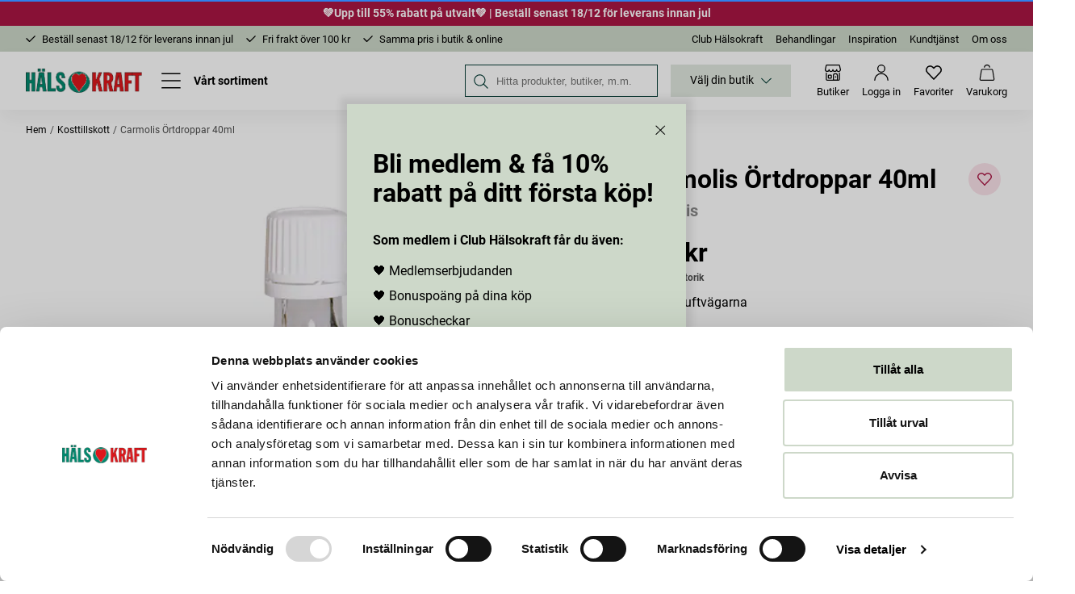

--- FILE ---
content_type: text/html
request_url: https://halsokraft.se/kosttillskott/carmolis-ortdroppar-40ml
body_size: 104959
content:
<!doctype html><html lang="sv"><head><meta charset="utf-8"/><title data-rh="true">Köp Carmolis  Carmolis Örtdroppar 40ml  - Hälsokraft</title>
  <script>
  window.polyFillsLoaded = false;

    // This is the base function that is later supplanted by startClient.tsx when it is ready to start the client
  window.bootShop = function() {
    window.polyFillsLoaded = true;
  };  
  
  // Set the polyFillsLoaded flag to true and start the shop
  window.onPolyfillLoad = function() {
    window.polyFillsLoaded = true;
    window.bootShop();
  };  
    
  
  // If polyfill service does not respond, start the shop anyway
  if (false) {
    setTimeout(function () {
      if(!window.polyFillsLoaded) {
        window.bootShop();
      }
    }, 5000);
  }
  </script>

  <script>window.bootShop();</script>
<link data-chunk="client" rel="preload" as="style" href="/static/css/style-065f7efa.css">
<link data-chunk="client" rel="preload" as="script" href="/static/js/apollo.6.3.7.vendor.js">
<link data-chunk="client" rel="preload" as="script" href="/static/js/react.6.3.7.vendor.js">
<link data-chunk="client" rel="preload" as="script" href="/static/js/bundle.2e1a6a37.js">
<link data-chunk="client" rel="preload" as="script" href="/static/js/bundle.2d08104c.js"><meta name="viewport" content="width=device-width,initial-scale=1,shrink-to-fit=no"/><meta name="theme-color" content="#000000"/><meta name="msapplication-TileColor" content="#dd171b"/><meta name="theme-color" content="#ffffff"/><link rel="apple-touch-icon" sizes="180x180" href="/apple-touch-icon-v2.png"/><link rel="icon" type="image/png" sizes="32x32" href="/favicon-32x32-v2.png"/><link rel="icon" type="image/png" sizes="16x16" href="/favicon-16x16-v2.png"/><link rel="manifest" href="/site.webmanifest"/><meta data-rh="true" name="description" content="Carmolis är ett uppskattat örtpreparat med långa traditioner. Karmelitmunkarna framställde Carmolis i sitt klosterapotek redan på 1600-talet. I dag säljs Carmol"/><meta data-rh="true" property="og:url" content="https://halsokraft.se/kosttillskott/carmolis-ortdroppar-40ml"/><meta data-rh="true" property="og:title" content="Köp Carmolis  Carmolis Örtdroppar 40ml "/><meta data-rh="true" property="og:description" content="Carmolis är ett uppskattat örtpreparat med långa traditioner. Karmelitmunkarna framställde Carmolis i sitt klosterapotek redan på 1600-talet. I dag säljs Carmol"/><meta data-rh="true" property="og:image" content="https://halsokraft.se/pub_images/original/491101_1.jpg"/><meta data-rh="true" property="product:original_price:amount" content="159"/><meta data-rh="true" property="product:price:amount" content="159"/><meta data-rh="true" property="og:price:currency" content="SEK"/><meta data-rh="true" property="product:availability" content="true"/><meta data-rh="true" property="product:brand" content="Carmolis"/><link data-rh="true" rel="preconnect" href="https://storeapi.jetshop.io"/><link data-rh="true" rel="canonical" href="https://halsokraft.se/kosttillskott/carmolis-ortdroppar-40ml"/><script>window.__ACTIVE_BREAKPOINT__ = "lg";</script><link data-chunk="client" rel="stylesheet" href="/static/css/style-065f7efa.css"></head><body class="no-js"><script>document.body.className=document.body.className.replace("no-js","")</script><div id="root"><div class="sb78wnl"><a id="skip" class="s17r8ep0" href="#content">Till övergripande innehåll för webbplatsen</a><header role="banner" class="hbpo9ds"><div class="campaign-bar c19j3j98 tcap18w c19j3j98--red"><div class="c19j3j98__inner cdv72dp"><a href="/erbjudanden/julkampanj"><h4>💚Upp till 55% rabatt på utvalt💚 | Beställ senast 18/12 för leverans innan jul</h4></a></div></div><div class="t19ueqo3"><div class="t19ueqo3__inner cdv72dp"><ul class="usp-wrapper uit8fvd"><li class="usp-item uit8fvd__list-item"><svg xmlns="http://www.w3.org/2000/svg" width="14.121" height="9.521" viewBox="0 0 14.121 9.521" class="usp-icon uit8fvd__icon"><path d="M454.463,14.207l4.289,4.289,7.711-7.711" transform="translate(-453.402 -9.724)" fill="none" stroke="currentColor" stroke-linecap="round" stroke-linejoin="round" stroke-width="1.5"></path></svg>Beställ senast 18/12 för leverans innan jul</li><li class="usp-item uit8fvd__list-item"><svg xmlns="http://www.w3.org/2000/svg" width="14.121" height="9.521" viewBox="0 0 14.121 9.521" class="usp-icon uit8fvd__icon"><path d="M454.463,14.207l4.289,4.289,7.711-7.711" transform="translate(-453.402 -9.724)" fill="none" stroke="currentColor" stroke-linecap="round" stroke-linejoin="round" stroke-width="1.5"></path></svg>Fri frakt över 100 kr</li><li class="usp-item uit8fvd__list-item"><svg xmlns="http://www.w3.org/2000/svg" width="14.121" height="9.521" viewBox="0 0 14.121 9.521" class="usp-icon uit8fvd__icon"><path d="M454.463,14.207l4.289,4.289,7.711-7.711" transform="translate(-453.402 -9.724)" fill="none" stroke="currentColor" stroke-linecap="round" stroke-linejoin="round" stroke-width="1.5"></path></svg>Samma pris i butik &amp; online</li></ul><ul class="t19ueqo3__list"><li class="t19ueqo3__list-item"><a href="/kundklubben">Club Hälsokraft</a></li><li class="t19ueqo3__list-item"><a href="/behandlingar-1">Behandlingar</a></li><li class="t19ueqo3__list-item"><a href="/inspiration-1">Inspiration</a></li><li class="t19ueqo3__list-item"><a href="/kundtjanst-1">Kundtjänst</a></li><li class="t19ueqo3__list-item"><a href="/om-oss">Om oss</a></li></ul></div></div><div style="top:32px" class="hbpo9ds__floating-header"><nav aria-label="Huvudnavigering" class="cdv72dp hbpo9ds__inner"><div class="hbpo9ds__item-wrapper hbpo9ds__item-wrapper--left"><a class="hbpo9ds__item hbpo9ds__logo-link" aria-label="Hälsokraft" href="/"><img src="[data-uri]" alt="Hälsokraft" class="hbpo9ds__logo"/></a><button id="menu-button" type="button" aria-haspopup="dialog" class="hbpo9ds__item hbpo9ds__menu-button" aria-expanded="false" aria-controls="menu-drawer-panel" aria-label="Öppna meny"><span class="hbpo9ds__menu-button-inner hbpo9ds__item-inner"><svg xmlns="http://www.w3.org/2000/svg" width="25" height="19.895" viewBox="0 0 25 19.895" aria-hidden="true"><g id="Group_223" transform="translate(-70.095 -147.151)"><line id="Line_1" x2="23.199" transform="translate(70.845 147.901)" fill="none" stroke="currentColor" stroke-linecap="round" stroke-width="1.5"></line><line id="Line_2" x2="23.5" transform="translate(70.845 157.099)" fill="none" stroke="currentColor" stroke-linecap="round" stroke-width="1.5"></line><line id="Line_17" x2="23.403" transform="translate(70.845 166.296)" fill="none" stroke="currentColor" stroke-linecap="round" stroke-width="1.5"></line></g></svg><span class="hbpo9ds__menu-button-label">Vårt sortiment</span></span></button></div><div class="hbpo9ds__item-wrapper hbpo9ds__item-wrapper--right"><div class="hbpo9ds__item hbpo9ds__search-field" role="search" aria-label="Sökfält"><label for="site-search" class="svb30qh">Sök på Hälsokraft</label><span class="hbpo9ds__item-inner"><svg xmlns="http://www.w3.org/2000/svg" width="26.174" height="26.175" viewBox="0 0 26.174 26.175" aria-hidden="true"><g transform="translate(0.984 0.984)"><ellipse cx="8.636" cy="8.636" rx="8.636" ry="8.636" transform="translate(0 6.755) rotate(-23.025)" fill="none" stroke="currentColor" stroke-linecap="round" stroke-linejoin="round" stroke-width="1.5"></ellipse><line x2="6.698" y2="6.699" transform="translate(17.432 17.431)" fill="none" stroke="currentColor" stroke-linecap="round" stroke-linejoin="round" stroke-width="1.5"></line></g></svg><input id="site-search" type="search" placeholder="Hitta produkter, butiker, m.m." name="q"/></span></div><div class="hbpo9ds__store-selector-loading"></div><button type="button" class="hbpo9ds__item hbpo9ds__search-button" aria-haspopup="dialog" aria-expanded="false" aria-controls="search-drawer-panel" aria-label="Öppna sök"><span class="hbpo9ds__item-inner"><svg xmlns="http://www.w3.org/2000/svg" width="26.174" height="26.175" viewBox="0 0 26.174 26.175" aria-hidden="true"><g transform="translate(0.984 0.984)"><ellipse cx="8.636" cy="8.636" rx="8.636" ry="8.636" transform="translate(0 6.755) rotate(-23.025)" fill="none" stroke="currentColor" stroke-linecap="round" stroke-linejoin="round" stroke-width="1.5"></ellipse><line x2="6.698" y2="6.699" transform="translate(17.432 17.431)" fill="none" stroke="currentColor" stroke-linecap="round" stroke-linejoin="round" stroke-width="1.5"></line></g></svg><span class="hbpo9ds__item-inner__title">Sök</span></span></button><a aria-label="Butiker" class="hbpo9ds__item hbpo9ds__item--stores" href="/butiker"><span class="hbpo9ds__item-inner"><svg xmlns="http://www.w3.org/2000/svg" width="24" height="24" viewBox="0 0 24 24" aria-hidden="true"><g id="streamlinehq-shop-1-shopping-ecommerce-128_1_" transform="translate(0.75 0.75)"><path id="Path_5323" d="M21.75,12.75v9a1.5,1.5,0,0,1-1.5,1.5H3.75a1.5,1.5,0,0,1-1.5-1.5v-9" transform="translate(-0.75 -0.75)" fill="none" stroke="currentColor" stroke-linecap="round" stroke-linejoin="round" stroke-width="1.5"></path><path id="Path_5324" d="M18.75,16.5a3,3,0,0,0-6,0v6.75h6Z" transform="translate(-0.75 -0.75)" fill="none" stroke="currentColor" stroke-linecap="round" stroke-linejoin="round" stroke-width="1.5"></path><path id="Path_5325" d="M9,15.75H6a.75.75,0,0,0-.75.75v3a.75.75,0,0,0,.75.75H9a.75.75,0,0,0,.75-.75v-3A.75.75,0,0,0,9,15.75Z" transform="translate(-0.75 -0.75)" fill="none" stroke="currentColor" stroke-linecap="round" stroke-linejoin="round" stroke-width="1.5"></path><path id="Path_5326" d="M16.125,18.76a.375.375,0,0,1,0-.75" transform="translate(-0.75 -0.75)" fill="none" stroke="currentColor" stroke-width="1.5"></path><path id="Path_5327" d="M16.125,18.76a.375.375,0,0,0,0-.75" transform="translate(-0.75 -0.75)" fill="none" stroke="currentColor" stroke-width="1.5"></path><path id="Path_5328" d="M.75,7.5a2.82,2.82,0,0,0,5.63,0A2.81,2.81,0,1,0,12,7.5a2.82,2.82,0,0,0,5.63,0,2.81,2.81,0,1,0,5.62,0L21.88,1.34a.75.75,0,0,0-.73-.59H2.85a.75.75,0,0,0-.73.59Z" transform="translate(-0.75 -0.75)" fill="none" stroke="currentColor" stroke-linecap="round" stroke-linejoin="round" stroke-width="1.5"></path></g></svg><span class="hbpo9ds__item-inner__title">Butiker</span></span></a><a aria-label="Logga in" class="hbpo9ds__item hbpo9ds__item--login" href="/login"><span class="hbpo9ds__item-inner"><svg xmlns="http://www.w3.org/2000/svg" width="20.421" height="23.332" viewBox="0 0 20.421 23.332"><g id="streamlinehq-single-neutral-users-128" transform="translate(0.75 0.75)"><circle id="Ellipse_59" cx="5.094" cy="5.094" r="5.094" transform="translate(4.366)" fill="none" stroke="currentColor" stroke-linecap="round" stroke-linejoin="round" stroke-width="1.5"></circle><path id="Path_5184" d="M2.25,22.961a9.461,9.461,0,1,1,18.921,0" transform="translate(-2.25 -1.129)" fill="none" stroke="currentColor" stroke-linecap="round" stroke-linejoin="round" stroke-width="1.5"></path></g></svg><span class="hbpo9ds__item-inner__title">Logga in</span></span></a><a aria-label="Favoriter" aria-describedby="fav-desc" class="hbpo9ds__item hbpo9ds__item--favourite" href="/favourites"><span class="hbpo9ds__item-inner"><span class="hbpo9ds__item-inner__icon-wrapper"><svg xmlns="http://www.w3.org/2000/svg" width="19.704" height="17.512" viewBox="0 0 19.704 17.512" aria-hidden="true"><path d="M10.5,20.315l-7.67-8.127a4.665,4.665,0,0,1-.85-5.324h0A4.545,4.545,0,0,1,5.31,4.375,4.494,4.494,0,0,1,9.246,5.665L10.5,6.937l1.253-1.272a4.494,4.494,0,0,1,3.936-1.291,4.545,4.545,0,0,1,3.332,2.489h0a4.666,4.666,0,0,1-.85,5.322Z" transform="translate(-0.645 -3.553)" fill="none" stroke="currentColor" stroke-linecap="round" stroke-linejoin="round" stroke-width="1.5"></path></svg></span><span class="hbpo9ds__item-inner__title">Favoriter</span><span id="fav-desc" class="svb30qh" aria-live="polite">Inga favoriter ännu</span></span></a><button type="button" aria-label="Varukorg" aria-describedby="cart-desc" aria-haspopup="dialog" aria-expanded="false" aria-controls="cart-flyout-panel" class="c1sx7fzi hbpo9ds__item" data-testid="cart-button"><span class="hbpo9ds__item-inner"><span class="hbpo9ds__item-inner__icon-wrapper"><svg xmlns="http://www.w3.org/2000/svg" width="24.168" height="25.886" viewBox="0 0 24.168 25.886"><g transform="translate(0.753 0.75)"><path d="M20.874,16.5H6.227A1.742,1.742,0,0,0,4.56,18.141L2.237,31.892a1.78,1.78,0,0,0,1.669,2.026H23.2a1.78,1.78,0,0,0,1.669-2.026L22.541,18.141A1.742,1.742,0,0,0,20.874,16.5Z" transform="translate(-2.22 -9.533)" fill="none" stroke="currentColor" stroke-linecap="round" stroke-linejoin="round" stroke-width="1.5"></path><path d="M22.927,8.05A4.37,4.37,0,0,0,18.648,4.5h0a4.371,4.371,0,0,0-4.276,3.528" transform="translate(-7.316 -4.5)" fill="none" stroke="currentColor" stroke-linecap="round" stroke-linejoin="round" stroke-width="1.5"></path></g></svg></span><span class="hbpo9ds__item-inner__title">Varukorg</span><span id="cart-desc" class="svb30qh" aria-live="polite">Varukorgen är tom</span></span></button></div></nav></div><div class="c1onf3o9 closed left" style="width:320px;transform:translateX(-320px);left:0"><div class="m1dqn9ru" id="menu-drawer-panel" aria-modal="true" role="dialog" aria-labelledby="menu-button" style="display:none"><div><h3 class="m1vx09ct m1vx09ct--menu-heading">Vårt sortiment</h3><ul></ul></div></div></div><div class="c1onf3o9 closed right" style="width:486px;transform:translateX(486px);right:0"><div class="s1byrsh8 flh27bv"><div class="s1byrsh8__inner"><h2 class="f48ji40">Sök</h2><div class="s1xqhy5s" data-flight-searchfield=""><div><div class="s1xqhy5s__search-field"><input class="s1xqhy5s__input" placeholder="Hitta produkter, butiker, m.m." autoComplete="off" type="search" data-flight-search-autocomplete-field="" tabindex="-1" aria-hidden="true" value=""/></div></div></div></div></div></div><div class="c1onf3o9 closed right" style="width:410px;transform:translateX(410px);right:0"><div id="stores-flyout" inert="" role="dialog" class="s1tppw6q" style="display:none"><div class="s1tppw6q__intro s1lqkcfk"><h2 class="s1tppw6q__heading f48ji40">Hitta butik</h2><div class="slpna65"><svg xmlns="http://www.w3.org/2000/svg" width="26.174" height="26.175" viewBox="0 0 26.174 26.175" class="slpna65__icon"><g transform="translate(0.984 0.984)"><ellipse cx="8.636" cy="8.636" rx="8.636" ry="8.636" transform="translate(0 6.755) rotate(-23.025)" fill="none" stroke="currentColor" stroke-linecap="round" stroke-linejoin="round" stroke-width="1.5"></ellipse><line x2="6.698" y2="6.699" transform="translate(17.432 17.431)" fill="none" stroke="currentColor" stroke-linecap="round" stroke-linejoin="round" stroke-width="1.5"></line></g></svg><label class="s6u5wv6" for="store-search-input">Sök</label><input id="store-search-input" placeholder="Sök butik" value=""/></div></div><div class="s1tppw6q__list"><div class="sypz20f"><div class="sypz20f__scroller"><div class="s1l9mo0w s1lqkcfk"><ul class="s1l9mo0w__list"><li data-store-id="113" class="swh7chh"><button id="store-heading-113" type="button" class="swh7chh__button" aria-label="Visa butik Hälsokraft Arvika" aria-expanded="false" aria-controls="store-details-113"><span class="swh7chh__button-inner"><span class="swh7chh__button-label"><strong>Arvika</strong><span class="swh7chh__button-chevron poyfqs"></span></span></span></button><div aria-hidden="true" class="rah-static rah-static--height-zero " style="height:0;overflow:hidden"><div><div class="swh7chh__store" role="region" id="store-details-113" aria-hidden="true" aria-labelledby="store-heading-113"><div class="s17xm1ev"><h3 class="swh7chh__label">Adress</h3><div><p>Storgatan 33</p>
<p>671 31 Arvika</p></div></div><div class="swh7chh__coordinates"><p><a target="_blank" rel="noopener noreferrer" href="https://www.google.com/maps/dir/59.654887879,12.589853112">Vägbeskrivning</a></p></div><div class="s17xm1ev"><h3 class="swh7chh__label">Kontakt</h3><div class="fjwd7o5 fq3unbw"><p>Telefon: 0570-136 35<br />E-post: <a href="mailto:arvika@halsokraft.se">arvika@halsokraft.se</a></p></div></div><a class="swh7chh__store-link" href="/butiker/arvika">Om butiken</a></div><div class="ueewoib swh7chh__user-store-button-wrapper"><button class="ueewoib__user-store-button swh7chh__user-store-button"><span class="ueewoib__user-store-button-inner swh7chh__user-store-button-inner"><span class="ueewoib__user-store-button-icon swh7chh__user-store-button-icon"></span>Spara som vald butik</span></button></div></div></div></li><li data-store-id="108" class="swh7chh"><button id="store-heading-108" type="button" class="swh7chh__button" aria-label="Visa butik Hälsokraft Boden" aria-expanded="false" aria-controls="store-details-108"><span class="swh7chh__button-inner"><span class="swh7chh__button-label"><strong>Boden</strong><span class="swh7chh__button-chevron poyfqs"></span></span></span></button><div aria-hidden="true" class="rah-static rah-static--height-zero " style="height:0;overflow:hidden"><div><div class="swh7chh__store" role="region" id="store-details-108" aria-hidden="true" aria-labelledby="store-heading-108"><div class="s17xm1ev"><h3 class="swh7chh__label">Adress</h3><div><p>Drottninggatan 6</p>
<p>961 35 Boden</p></div></div><div class="swh7chh__coordinates"><p><a target="_blank" rel="noopener noreferrer" href="https://www.google.com/maps/dir/65.8241013,21.6864159">Vägbeskrivning</a></p></div><div class="s17xm1ev"><h3 class="swh7chh__label">Kontakt</h3><div class="fjwd7o5 fq3unbw"><p>Telefon: 0921-36 03 29<br />E-post: <a href="mailto:boden@halsokraft.se">boden@halsokraft.se</a></p></div></div><a class="swh7chh__store-link" href="/butiker/boden">Om butiken</a></div><div class="ueewoib swh7chh__user-store-button-wrapper"><button class="ueewoib__user-store-button swh7chh__user-store-button"><span class="ueewoib__user-store-button-inner swh7chh__user-store-button-inner"><span class="ueewoib__user-store-button-icon swh7chh__user-store-button-icon"></span>Spara som vald butik</span></button></div></div></div></li><li data-store-id="89" class="swh7chh"><button id="store-heading-89" type="button" class="swh7chh__button" aria-label="Visa butik Hälsokraft Bollebygd" aria-expanded="false" aria-controls="store-details-89"><span class="swh7chh__button-inner"><span class="swh7chh__button-label"><strong>Bollebygd</strong><span class="swh7chh__button-chevron poyfqs"></span></span></span></button><div aria-hidden="true" class="rah-static rah-static--height-zero " style="height:0;overflow:hidden"><div><div class="swh7chh__store" role="region" id="store-details-89" aria-hidden="true" aria-labelledby="store-heading-89"><div class="s17xm1ev"><h3 class="swh7chh__label">Adress</h3><div><p>Göteborgsvägen 17</p>
<p>517 36 Bollebygd</p></div></div><div class="swh7chh__coordinates"><p><a target="_blank" rel="noopener noreferrer" href="https://www.google.com/maps/dir/57.6689288,12.5686467">Vägbeskrivning</a></p></div><div class="s17xm1ev"><h3 class="swh7chh__label">Kontakt</h3><div class="fjwd7o5 fq3unbw"><p>Telefon: 072-071 45 66<br />E-post: <a href="mailto:bollebygd@halsokraft.se">bollebygd@halsokraft.se</a></p></div></div><a class="swh7chh__store-link" href="/butiker/bollebygd">Om butiken</a></div><div class="ueewoib swh7chh__user-store-button-wrapper"><button class="ueewoib__user-store-button swh7chh__user-store-button"><span class="ueewoib__user-store-button-inner swh7chh__user-store-button-inner"><span class="ueewoib__user-store-button-icon swh7chh__user-store-button-icon"></span>Spara som vald butik</span></button></div></div></div></li><li data-store-id="15" class="swh7chh"><button id="store-heading-15" type="button" class="swh7chh__button" aria-label="Visa butik Hälsokraft Borlänge" aria-expanded="false" aria-controls="store-details-15"><span class="swh7chh__button-inner"><span class="swh7chh__button-label"><strong>Borlänge</strong><span class="swh7chh__button-chevron poyfqs"></span></span></span></button><div aria-hidden="true" class="rah-static rah-static--height-zero " style="height:0;overflow:hidden"><div><div class="swh7chh__store" role="region" id="store-details-15" aria-hidden="true" aria-labelledby="store-heading-15"><div class="s17xm1ev"><h3 class="swh7chh__label">Adress</h3><div><p>Borganäsvägen 26</p>
<p>784 33 Borlänge</p></div></div><div class="swh7chh__coordinates"><p><a target="_blank" rel="noopener noreferrer" href="https://www.google.com/maps/dir/60.484935,15.4326239">Vägbeskrivning</a></p></div><div class="s17xm1ev"><h3 class="swh7chh__label">Kontakt</h3><div class="fjwd7o5 fq3unbw"><p>Telefon: 0243-22 91 95<br />E-post: <a href="mailto:borlange@halsokraft.se">borlange@halsokraft.se</a></p>
<p><a href="https://www.facebook.com/halsokraft.borlange/" target="_blank" title="Hälsokraft Borlänge på Facebook"><i class="fab fa-facebook-square"> </i></a></p></div></div><a class="swh7chh__store-link" href="/butiker/borlange">Om butiken</a></div><div class="ueewoib swh7chh__user-store-button-wrapper"><button class="ueewoib__user-store-button swh7chh__user-store-button"><span class="ueewoib__user-store-button-inner swh7chh__user-store-button-inner"><span class="ueewoib__user-store-button-icon swh7chh__user-store-button-icon"></span>Spara som vald butik</span></button></div></div></div></li><li data-store-id="114" class="swh7chh"><button id="store-heading-114" type="button" class="swh7chh__button" aria-label="Visa butik Hälsokraft Borås City" aria-expanded="false" aria-controls="store-details-114"><span class="swh7chh__button-inner"><span class="swh7chh__button-label"><strong>Borås City</strong><span class="swh7chh__button-chevron poyfqs"></span></span></span></button><div aria-hidden="true" class="rah-static rah-static--height-zero " style="height:0;overflow:hidden"><div><div class="swh7chh__store" role="region" id="store-details-114" aria-hidden="true" aria-labelledby="store-heading-114"><div class="s17xm1ev"><h3 class="swh7chh__label">Adress</h3><div><p>Hallbergsgatan 10</p>
<p>503 30 Borås</p></div></div><div class="swh7chh__coordinates"><p><a target="_blank" rel="noopener noreferrer" href="https://www.google.com/maps/dir/57.720121891,12.937057526">Vägbeskrivning</a></p></div><div class="s17xm1ev"><h3 class="swh7chh__label">Kontakt</h3><div class="fjwd7o5 fq3unbw"><p>Telefon: 033-13 00 00<br />E-post: <a href="mailto:boras.city@halsokraft.se">boras.city@halsokraft.se</a></p></div></div><a class="swh7chh__store-link" href="/butiker/borascity">Om butiken</a></div><div class="ueewoib swh7chh__user-store-button-wrapper"><button class="ueewoib__user-store-button swh7chh__user-store-button"><span class="ueewoib__user-store-button-inner swh7chh__user-store-button-inner"><span class="ueewoib__user-store-button-icon swh7chh__user-store-button-icon"></span>Spara som vald butik</span></button></div></div></div></li><li data-store-id="83" class="swh7chh"><button id="store-heading-83" type="button" class="swh7chh__button" aria-label="Visa butik Hälsokraft Borås Knallerian" aria-expanded="false" aria-controls="store-details-83"><span class="swh7chh__button-inner"><span class="swh7chh__button-label"><strong>Borås Knallerian</strong><span class="swh7chh__button-chevron poyfqs"></span></span></span></button><div aria-hidden="true" class="rah-static rah-static--height-zero " style="height:0;overflow:hidden"><div><div class="swh7chh__store" role="region" id="store-details-83" aria-hidden="true" aria-labelledby="store-heading-83"><div class="s17xm1ev"><h3 class="swh7chh__label">Adress</h3><div><p>Knallerian</p>
<p>Skaraborgsvägen 62</p>
<p>506 30 Borås</p></div></div><div class="swh7chh__coordinates"><p><a target="_blank" rel="noopener noreferrer" href="https://www.google.com/maps/dir/57.735624336,12.93784358">Vägbeskrivning</a></p></div><div class="s17xm1ev"><h3 class="swh7chh__label">Kontakt</h3><div class="fjwd7o5 fq3unbw"><p>Telefon: <!--StartFragment--><span data-olk-copy-source="MessageBody">033-12 20 00</span><!--EndFragment--><br />E-post: <a href="mailto:boras@halsokraft.se">boras@halsokraft.se</a></p></div></div><a class="swh7chh__store-link" href="/butiker/boras">Om butiken</a></div><div class="ueewoib swh7chh__user-store-button-wrapper"><button class="ueewoib__user-store-button swh7chh__user-store-button"><span class="ueewoib__user-store-button-inner swh7chh__user-store-button-inner"><span class="ueewoib__user-store-button-icon swh7chh__user-store-button-icon"></span>Spara som vald butik</span></button></div></div></div></li><li data-store-id="33" class="swh7chh"><button id="store-heading-33" type="button" class="swh7chh__button" aria-label="Visa butik Hälsokraft Bålsta" aria-expanded="false" aria-controls="store-details-33"><span class="swh7chh__button-inner"><span class="swh7chh__button-label"><strong>Bålsta</strong><span class="swh7chh__button-chevron poyfqs"></span></span></span></button><div aria-hidden="true" class="rah-static rah-static--height-zero " style="height:0;overflow:hidden"><div><div class="swh7chh__store" role="region" id="store-details-33" aria-hidden="true" aria-labelledby="store-heading-33"><div class="s17xm1ev"><h3 class="swh7chh__label">Adress</h3><div><p>Bålsta Centrum</p>
<p>Centrumstråket 1</p>
<p>746 32 Bålsta</p></div></div><div class="swh7chh__coordinates"><p><a target="_blank" rel="noopener noreferrer" href="https://www.google.com/maps/dir/59.5671155,17.5293179">Vägbeskrivning</a></p></div><div class="s17xm1ev"><h3 class="swh7chh__label">Kontakt</h3><div class="fjwd7o5 fq3unbw"><p>Telefon: 0171-46 70 74<br />E-post: <a href="mailto:balsta@halsokraft.se">balsta@halsokraft.se</a></p></div></div><a class="swh7chh__store-link" href="/butiker/balsta">Om butiken</a></div><div class="ueewoib swh7chh__user-store-button-wrapper"><button class="ueewoib__user-store-button swh7chh__user-store-button"><span class="ueewoib__user-store-button-inner swh7chh__user-store-button-inner"><span class="ueewoib__user-store-button-icon swh7chh__user-store-button-icon"></span>Spara som vald butik</span></button></div></div></div></li><li data-store-id="99" class="swh7chh"><button id="store-heading-99" type="button" class="swh7chh__button" aria-label="Visa butik Hälsokraft Charlottenberg" aria-expanded="false" aria-controls="store-details-99"><span class="swh7chh__button-inner"><span class="swh7chh__button-label"><strong>Charlottenberg</strong><span class="swh7chh__button-chevron poyfqs"></span></span></span></button><div aria-hidden="true" class="rah-static rah-static--height-zero " style="height:0;overflow:hidden"><div><div class="swh7chh__store" role="region" id="store-details-99" aria-hidden="true" aria-labelledby="store-heading-99"><div class="s17xm1ev"><h3 class="swh7chh__label">Adress</h3><div><p>Helga Görlins gata 1</p>
<p>673 32 Charlottenberg</p></div></div><div class="swh7chh__coordinates"><p><a target="_blank" rel="noopener noreferrer" href="https://www.google.com/maps/dir/59.881125923,12.290618799">Vägbeskrivning</a></p></div><div class="s17xm1ev"><h3 class="swh7chh__label">Kontakt</h3><div class="fjwd7o5 fq3unbw"><p>Telefon: 0571-215 19<br />E-post: <a href="mailto:charlotten@halsokraft.se">charlottenberg@halsokraft.se</a></p></div></div><a class="swh7chh__store-link" href="/butiker/charlottenberg">Om butiken</a></div><div class="ueewoib swh7chh__user-store-button-wrapper"><button class="ueewoib__user-store-button swh7chh__user-store-button"><span class="ueewoib__user-store-button-inner swh7chh__user-store-button-inner"><span class="ueewoib__user-store-button-icon swh7chh__user-store-button-icon"></span>Spara som vald butik</span></button></div></div></div></li><li data-store-id="77" class="swh7chh"><button id="store-heading-77" type="button" class="swh7chh__button" aria-label="Visa butik Hälsokraft Enköping" aria-expanded="false" aria-controls="store-details-77"><span class="swh7chh__button-inner"><span class="swh7chh__button-label"><strong>Enköping</strong><span class="swh7chh__button-chevron poyfqs"></span></span></span></button><div aria-hidden="true" class="rah-static rah-static--height-zero " style="height:0;overflow:hidden"><div><div class="swh7chh__store" role="region" id="store-details-77" aria-hidden="true" aria-labelledby="store-heading-77"><div class="s17xm1ev"><h3 class="swh7chh__label">Adress</h3><div><p>Kungsgatan 17</p>
<p>749 49 Enköping</p></div></div><div class="swh7chh__coordinates"><p><a target="_blank" rel="noopener noreferrer" href="https://www.google.com/maps/dir/59.6356505,17.0796377">Vägbeskrivning</a></p></div><div class="s17xm1ev"><h3 class="swh7chh__label">Kontakt</h3><div class="fjwd7o5 fq3unbw"><p>Telefon: 0171-301 70<br />E-post: <a href="mailto:enkoping@halsokraft.se">enkoping@halsokraft.se</a></p>
<p><a href="https://www.facebook.com/halsokraftenkoping" target="_blank" title="Hälsokraft Enköping på Facebook"><i class="fab fa-facebook-square"> </i></a></p></div></div><a class="swh7chh__store-link" href="/butiker/enkoping">Om butiken</a></div><div class="ueewoib swh7chh__user-store-button-wrapper"><button class="ueewoib__user-store-button swh7chh__user-store-button"><span class="ueewoib__user-store-button-inner swh7chh__user-store-button-inner"><span class="ueewoib__user-store-button-icon swh7chh__user-store-button-icon"></span>Spara som vald butik</span></button></div></div></div></li><li data-store-id="61" class="swh7chh"><button id="store-heading-61" type="button" class="swh7chh__button" aria-label="Visa butik Hälsokraft Falköping" aria-expanded="false" aria-controls="store-details-61"><span class="swh7chh__button-inner"><span class="swh7chh__button-label"><strong>Falköping</strong><span class="swh7chh__button-chevron poyfqs"></span></span></span></button><div aria-hidden="true" class="rah-static rah-static--height-zero " style="height:0;overflow:hidden"><div><div class="swh7chh__store" role="region" id="store-details-61" aria-hidden="true" aria-labelledby="store-heading-61"><div class="s17xm1ev"><h3 class="swh7chh__label">Adress</h3><div><p>Storgatan 30</p>
<p>521 42 Falköping</p></div></div><div class="swh7chh__coordinates"><p><a target="_blank" rel="noopener noreferrer" href="https://www.google.com/maps/dir/58.1621285,13.5512986">Vägbeskrivning</a></p></div><div class="s17xm1ev"><h3 class="swh7chh__label">Kontakt</h3><div class="fjwd7o5 fq3unbw"><p>Telefon: 070-147 40 60<br />E-post: <a href="mailto:falkoping@halsokraft.se">falkoping@halsokraft.se</a></p></div></div><a class="swh7chh__store-link" href="/butiker/falkoping">Om butiken</a></div><div class="ueewoib swh7chh__user-store-button-wrapper"><button class="ueewoib__user-store-button swh7chh__user-store-button"><span class="ueewoib__user-store-button-inner swh7chh__user-store-button-inner"><span class="ueewoib__user-store-button-icon swh7chh__user-store-button-icon"></span>Spara som vald butik</span></button></div></div></div></li><li data-store-id="16" class="swh7chh"><button id="store-heading-16" type="button" class="swh7chh__button" aria-label="Visa butik Hälsokraft Falun" aria-expanded="false" aria-controls="store-details-16"><span class="swh7chh__button-inner"><span class="swh7chh__button-label"><strong>Falun</strong><span class="swh7chh__button-chevron poyfqs"></span></span></span></button><div aria-hidden="true" class="rah-static rah-static--height-zero " style="height:0;overflow:hidden"><div><div class="swh7chh__store" role="region" id="store-details-16" aria-hidden="true" aria-labelledby="store-heading-16"><div class="s17xm1ev"><h3 class="swh7chh__label">Adress</h3><div><p>Falugatan 2</p>
<p>791 71 Falun</p></div></div><div class="swh7chh__coordinates"><p><a target="_blank" rel="noopener noreferrer" href="https://www.google.com/maps/dir/60.6067935,15.6292995">Vägbeskrivning</a></p></div><div class="s17xm1ev"><h3 class="swh7chh__label">Kontakt</h3><div class="fjwd7o5 fq3unbw"><p>Telefon: 023-630 30<br />E-post: <a href="mailto:falun@halsokraft.se">falun@halsokraft.se</a></p>
<p><a href="https://www.facebook.com/Hälsokraft-Falun-770143539688810/" target="_blank" title="Hälsokraft Falun på Facebook"><i class="fab fa-facebook-square"> </i></a></p></div></div><a class="swh7chh__store-link" href="/butiker/falun">Om butiken</a></div><div class="ueewoib swh7chh__user-store-button-wrapper"><button class="ueewoib__user-store-button swh7chh__user-store-button"><span class="ueewoib__user-store-button-inner swh7chh__user-store-button-inner"><span class="ueewoib__user-store-button-icon swh7chh__user-store-button-icon"></span>Spara som vald butik</span></button></div></div></div></li><li data-store-id="5" class="swh7chh"><button id="store-heading-5" type="button" class="swh7chh__button" aria-label="Visa butik Hälsokraft Farsta" aria-expanded="false" aria-controls="store-details-5"><span class="swh7chh__button-inner"><span class="swh7chh__button-label"><strong>Farsta</strong><span class="swh7chh__button-chevron poyfqs"></span></span></span></button><div aria-hidden="true" class="rah-static rah-static--height-zero " style="height:0;overflow:hidden"><div><div class="swh7chh__store" role="region" id="store-details-5" aria-hidden="true" aria-labelledby="store-heading-5"><div class="s17xm1ev"><h3 class="swh7chh__label">Adress</h3><div><p>Farsta Centrum</p>
<p>Farstaplan 25, GP</p>
<p>123 47 Farsta</p></div></div><div class="swh7chh__coordinates"><p><a target="_blank" rel="noopener noreferrer" href="https://www.google.com/maps/dir/59.2428724,18.0907395">Vägbeskrivning</a></p></div><div class="s17xm1ev"><h3 class="swh7chh__label">Kontakt</h3><div class="fjwd7o5 fq3unbw"><p>Telefon: 08-604 00 91<br />E-post: <a href="mailto:farsta@halsokraft.se">farsta@halsokraft.se</a></p>
<p><a href="https://www.facebook.com/Halsokraft.Farsta/" target="_blank" title="Hälsokraft Farsta på Facebook"><i class="fab fa-facebook-square"> </i></a></p></div></div><a class="swh7chh__store-link" href="/butiker/farsta">Om butiken</a></div><div class="ueewoib swh7chh__user-store-button-wrapper"><button class="ueewoib__user-store-button swh7chh__user-store-button"><span class="ueewoib__user-store-button-inner swh7chh__user-store-button-inner"><span class="ueewoib__user-store-button-icon swh7chh__user-store-button-icon"></span>Spara som vald butik</span></button></div></div></div></li><li data-store-id="58" class="swh7chh"><button id="store-heading-58" type="button" class="swh7chh__button" aria-label="Visa butik Hälsokraft Gislaved" aria-expanded="false" aria-controls="store-details-58"><span class="swh7chh__button-inner"><span class="swh7chh__button-label"><strong>Gislaved</strong><span class="swh7chh__button-chevron poyfqs"></span></span></span></button><div aria-hidden="true" class="rah-static rah-static--height-zero " style="height:0;overflow:hidden"><div><div class="swh7chh__store" role="region" id="store-details-58" aria-hidden="true" aria-labelledby="store-heading-58"><div class="s17xm1ev"><h3 class="swh7chh__label">Adress</h3><div><p>Södra Storgatan 4</p>
<p>332 33 Gislaved</p></div></div><div class="swh7chh__coordinates"><p><a target="_blank" rel="noopener noreferrer" href="https://www.google.com/maps/dir/57.302136,13.5374284">Vägbeskrivning</a></p></div><div class="s17xm1ev"><h3 class="swh7chh__label">Kontakt</h3><div class="fjwd7o5 fq3unbw"><p>Telefon: 0371-189 10<br />E-post: <a href="mailto:gislaved@halsokraft.se">gislaved@halsokraft.se</a></p>
<p><a href="https://www.facebook.com/HalsokraftGislaved" target="_blank" title="Hälsokraft Gislaved på Facebook"><i class="fab fa-facebook-square"> </i></a><a href="https://www.instagram.com/halsokraft_gislaved/" target="_blank" title="Hälsokraft Gislaved på Instagram"><i class="fab fa-instagram"> </i></a></p></div></div><a class="swh7chh__store-link" href="/butiker/gislaved">Om butiken</a></div><div class="ueewoib swh7chh__user-store-button-wrapper"><button class="ueewoib__user-store-button swh7chh__user-store-button"><span class="ueewoib__user-store-button-inner swh7chh__user-store-button-inner"><span class="ueewoib__user-store-button-icon swh7chh__user-store-button-icon"></span>Spara som vald butik</span></button></div></div></div></li><li data-store-id="13" class="swh7chh"><button id="store-heading-13" type="button" class="swh7chh__button" aria-label="Visa butik Hälsokraft Gällivare" aria-expanded="false" aria-controls="store-details-13"><span class="swh7chh__button-inner"><span class="swh7chh__button-label"><strong>Gällivare</strong><span class="swh7chh__button-chevron poyfqs"></span></span></span></button><div aria-hidden="true" class="rah-static rah-static--height-zero " style="height:0;overflow:hidden"><div><div class="swh7chh__store" role="region" id="store-details-13" aria-hidden="true" aria-labelledby="store-heading-13"><div class="s17xm1ev"><h3 class="swh7chh__label">Adress</h3><div><p>Malmbergsvägen 3</p>
<p>982 36 Gällivare</p></div></div><div class="swh7chh__coordinates"><p><a target="_blank" rel="noopener noreferrer" href="https://www.google.com/maps/dir/67.1358697,20.654315">Vägbeskrivning</a></p></div><div class="s17xm1ev"><h3 class="swh7chh__label">Kontakt</h3><div class="fjwd7o5 fq3unbw"><p>Telefon: 0970-135 80<br />E-post: <a href="mailto:gallivare@halsokraft.se">gallivare@halsokraft.se</a></p>
<p><a href="https://www.facebook.com/H%C3%A4lsokraft-G%C3%A4llivare-863775453758300/" target="_blank" title="Hälsokraft Gällivare på Facebook"><i class="fab fa-facebook-square"> </i></a><a href="https://www.instagram.com/halsokraft_i_gallivare/" target="_blank" title="Hälsokraft Gällivare på Instagram"><i class="fab fa-instagram"> </i></a></p></div></div><a class="swh7chh__store-link" href="/butiker/gallivare">Om butiken</a></div><div class="ueewoib swh7chh__user-store-button-wrapper"><button class="ueewoib__user-store-button swh7chh__user-store-button"><span class="ueewoib__user-store-button-inner swh7chh__user-store-button-inner"><span class="ueewoib__user-store-button-icon swh7chh__user-store-button-icon"></span>Spara som vald butik</span></button></div></div></div></li><li data-store-id="9" class="swh7chh"><button id="store-heading-9" type="button" class="swh7chh__button" aria-label="Visa butik Hälsokraft Gävle" aria-expanded="false" aria-controls="store-details-9"><span class="swh7chh__button-inner"><span class="swh7chh__button-label"><strong>Gävle</strong><span class="swh7chh__button-chevron poyfqs"></span></span></span></button><div aria-hidden="true" class="rah-static rah-static--height-zero " style="height:0;overflow:hidden"><div><div class="swh7chh__store" role="region" id="store-details-9" aria-hidden="true" aria-labelledby="store-heading-9"><div class="s17xm1ev"><h3 class="swh7chh__label">Adress</h3><div><p>Flanör Nygatan 21</p>
<p>803 20 Gävle</p></div></div><div class="swh7chh__coordinates"><p><a target="_blank" rel="noopener noreferrer" href="https://www.google.com/maps/dir/60.6753821,17.1412715">Vägbeskrivning</a></p></div><div class="s17xm1ev"><h3 class="swh7chh__label">Kontakt</h3><div class="fjwd7o5 fq3unbw"><p>Telefon: 026-12 83 33<br />E-post: <a href="mailto:gavle@halsokraft.se">gavle@halsokraft.se</a></p>
<p><a href="https://www.facebook.com/H%C3%A4lsokraft-G%C3%A4vle-240941965963210/" target="_blank" title="Hälsokraft Gävle på Facebook"><i class="fab fa-facebook-square"> </i></a></p></div></div><a class="swh7chh__store-link" href="/butiker/gavle">Om butiken</a></div><div class="ueewoib swh7chh__user-store-button-wrapper"><button class="ueewoib__user-store-button swh7chh__user-store-button"><span class="ueewoib__user-store-button-inner swh7chh__user-store-button-inner"><span class="ueewoib__user-store-button-icon swh7chh__user-store-button-icon"></span>Spara som vald butik</span></button></div></div></div></li><li data-store-id="17" class="swh7chh"><button id="store-heading-17" type="button" class="swh7chh__button" aria-label="Visa butik Hälsokraft Hedemora" aria-expanded="false" aria-controls="store-details-17"><span class="swh7chh__button-inner"><span class="swh7chh__button-label"><strong>Hedemora</strong><span class="swh7chh__button-chevron poyfqs"></span></span></span></button><div aria-hidden="true" class="rah-static rah-static--height-zero " style="height:0;overflow:hidden"><div><div class="swh7chh__store" role="region" id="store-details-17" aria-hidden="true" aria-labelledby="store-heading-17"><div class="s17xm1ev"><h3 class="swh7chh__label">Adress</h3><div><p>Åsgatan 57</p>
<p>776 31 Hedemora</p></div></div><div class="swh7chh__coordinates"><p><a target="_blank" rel="noopener noreferrer" href="https://www.google.com/maps/dir/60.276884,15.987376">Vägbeskrivning</a></p></div><div class="s17xm1ev"><h3 class="swh7chh__label">Kontakt</h3><div class="fjwd7o5 fq3unbw"><p>Telefon: 0225-132 20<br />E-post: <a href="mailto:hedemora@halsokraft.se">hedemora@halsokraft.se</a></p>
<p><a href="https://www.facebook.com/H%C3%A4lsokraft-Hedemora-1546259248956919/" target="_blank" title="Hälsokraft Hedemora på Facebook"><i class="fab fa-facebook-square"> </i></a><a href="https://www.instagram.com/halsokrafthedemora/" target="_blank" title="Hälsokraft Hedemora på Instagram"><i class="fab fa-instagram"> </i></a></p></div></div><a class="swh7chh__store-link" href="/butiker/hedemora">Om butiken</a></div><div class="ueewoib swh7chh__user-store-button-wrapper"><button class="ueewoib__user-store-button swh7chh__user-store-button"><span class="ueewoib__user-store-button-inner swh7chh__user-store-button-inner"><span class="ueewoib__user-store-button-icon swh7chh__user-store-button-icon"></span>Spara som vald butik</span></button></div></div></div></li><li data-store-id="64" class="swh7chh"><button id="store-heading-64" type="button" class="swh7chh__button" aria-label="Visa butik Hälsokraft Helsingborg" aria-expanded="false" aria-controls="store-details-64"><span class="swh7chh__button-inner"><span class="swh7chh__button-label"><strong>Helsingborg</strong><span class="swh7chh__button-chevron poyfqs"></span></span></span></button><div aria-hidden="true" class="rah-static rah-static--height-zero " style="height:0;overflow:hidden"><div><div class="swh7chh__store" role="region" id="store-details-64" aria-hidden="true" aria-labelledby="store-heading-64"><div class="s17xm1ev"><h3 class="swh7chh__label">Adress</h3><div><p>Kullagatan 7</p>
<p>252 20 Helsingborg</p></div></div><div class="swh7chh__coordinates"><p><a target="_blank" rel="noopener noreferrer" href="https://www.google.com/maps/dir/56.047349,12.6942382">Vägbeskrivning</a></p></div><div class="s17xm1ev"><h3 class="swh7chh__label">Kontakt</h3><div class="fjwd7o5 fq3unbw"><p>Telefon: 042-13 26 00<br />E-post: <a href="mailto:helsingborg@halsokraft.se">helsingborg@halsokraft.se</a></p>
<p><a href="https://www.facebook.com/H%C3%A4lsokraft_Helsingborg-532208647264505/" target="_blank" title="Hälsokraft Helsingborg på Facebook"><i class="fab fa-facebook-square"> </i></a><a href="https://www.instagram.com/halsokraft_helsingborg/" target="_blank" title="Hälsokraft Helsingborg på Instagram"><i class="fab fa-instagram"> </i></a></p></div></div><a class="swh7chh__store-link" href="/butiker/helsingborg">Om butiken</a></div><div class="ueewoib swh7chh__user-store-button-wrapper"><button class="ueewoib__user-store-button swh7chh__user-store-button"><span class="ueewoib__user-store-button-inner swh7chh__user-store-button-inner"><span class="ueewoib__user-store-button-icon swh7chh__user-store-button-icon"></span>Spara som vald butik</span></button></div></div></div></li><li data-store-id="6" class="swh7chh"><button id="store-heading-6" type="button" class="swh7chh__button" aria-label="Visa butik Hälsokraft Hudiksvall" aria-expanded="false" aria-controls="store-details-6"><span class="swh7chh__button-inner"><span class="swh7chh__button-label"><strong>Hudiksvall</strong><span class="swh7chh__button-chevron poyfqs"></span></span></span></button><div aria-hidden="true" class="rah-static rah-static--height-zero " style="height:0;overflow:hidden"><div><div class="swh7chh__store" role="region" id="store-details-6" aria-hidden="true" aria-labelledby="store-heading-6"><div class="s17xm1ev"><h3 class="swh7chh__label">Adress</h3><div><p>Gallerian Guldsmeden</p>
<p><span>Trädgårdsgatan 4</span></p>
<p>824 30 Hudiksvall</p></div></div><div class="swh7chh__coordinates"><p><a target="_blank" rel="noopener noreferrer" href="https://www.google.com/maps/dir/61.7273045,17.1056354">Vägbeskrivning</a></p></div><div class="s17xm1ev"><h3 class="swh7chh__label">Kontakt</h3><div class="fjwd7o5 fq3unbw"><p>Telefon: 0650-142 60<br />E-post: <a href="mailto:hudiksvall@halsokraft.se">hudiksvall@halsokraft.se</a></p>
<p><a href="https://www.facebook.com/halsokrafthudiksvall/" target="_blank" title="Hälsokraft Hudiksvall på Facebook"><i class="fab fa-facebook-square"> </i></a></p></div></div><a class="swh7chh__store-link" href="/butiker/hudiksvall">Om butiken</a></div><div class="ueewoib swh7chh__user-store-button-wrapper"><button class="ueewoib__user-store-button swh7chh__user-store-button"><span class="ueewoib__user-store-button-inner swh7chh__user-store-button-inner"><span class="ueewoib__user-store-button-icon swh7chh__user-store-button-icon"></span>Spara som vald butik</span></button></div></div></div></li><li data-store-id="54" class="swh7chh"><button id="store-heading-54" type="button" class="swh7chh__button" aria-label="Visa butik Hälsokraft Höganäs" aria-expanded="false" aria-controls="store-details-54"><span class="swh7chh__button-inner"><span class="swh7chh__button-label"><strong>Höganäs</strong><span class="swh7chh__button-chevron poyfqs"></span></span></span></button><div aria-hidden="true" class="rah-static rah-static--height-zero " style="height:0;overflow:hidden"><div><div class="swh7chh__store" role="region" id="store-details-54" aria-hidden="true" aria-labelledby="store-heading-54"><div class="s17xm1ev"><h3 class="swh7chh__label">Adress</h3><div><p>Triangelplatsen 2C</p>
<p>263 31 Höganäs</p></div></div><div class="swh7chh__coordinates"><p><a target="_blank" rel="noopener noreferrer" href="https://www.google.com/maps/dir/56.2001998,12.5631351">Vägbeskrivning</a></p></div><div class="s17xm1ev"><h3 class="swh7chh__label">Kontakt</h3><div class="fjwd7o5 fq3unbw"><p>Telefon: 073-732 37 31<br />E-post: <a href="mailto:hoganas@halsokraft.se">hoganas@halsokraft.se</a></p>
<p><a href="https://www.facebook.com/halsokraftihoganas1/" target="_blank" title="Hälsokraft Höganäs på Facebook"><i class="fab fa-facebook-square"> </i></a></p></div></div><a class="swh7chh__store-link" href="/butiker/hoganas">Om butiken</a></div><div class="ueewoib swh7chh__user-store-button-wrapper"><button class="ueewoib__user-store-button swh7chh__user-store-button"><span class="ueewoib__user-store-button-inner swh7chh__user-store-button-inner"><span class="ueewoib__user-store-button-icon swh7chh__user-store-button-icon"></span>Spara som vald butik</span></button></div></div></div></li><li data-store-id="48" class="swh7chh"><button id="store-heading-48" type="button" class="swh7chh__button" aria-label="Visa butik Hälsokraft Jönköping" aria-expanded="false" aria-controls="store-details-48"><span class="swh7chh__button-inner"><span class="swh7chh__button-label"><strong>Jönköping</strong><span class="swh7chh__button-chevron poyfqs"></span></span></span></button><div aria-hidden="true" class="rah-static rah-static--height-zero " style="height:0;overflow:hidden"><div><div class="swh7chh__store" role="region" id="store-details-48" aria-hidden="true" aria-labelledby="store-heading-48"><div class="s17xm1ev"><h3 class="swh7chh__label">Adress</h3><div><p>Östra Storgatan 23</p>
<p>553 21 Jönköping</p></div></div><div class="swh7chh__coordinates"><p><a target="_blank" rel="noopener noreferrer" href="https://www.google.com/maps/dir/57.7823825,14.1746783">Vägbeskrivning</a></p></div><div class="s17xm1ev"><h3 class="swh7chh__label">Kontakt</h3><div class="fjwd7o5 fq3unbw"><p>Telefon: 036-16 41 55<br />E-post: <a href="mailto:jonkoping@halsokraft.se">jonkoping@halsokraft.se</a></p>
<p><a href="https://www.facebook.com/halsokraftjonkoping/" target="_blank" title="Hälsokraft Jönköping på Facebook"><i class="fab fa-facebook-square"> </i></a></p></div></div><a class="swh7chh__store-link" href="/butiker/jonkoping">Om butiken</a></div><div class="ueewoib swh7chh__user-store-button-wrapper"><button class="ueewoib__user-store-button swh7chh__user-store-button"><span class="ueewoib__user-store-button-inner swh7chh__user-store-button-inner"><span class="ueewoib__user-store-button-icon swh7chh__user-store-button-icon"></span>Spara som vald butik</span></button></div></div></div></li><li data-store-id="55" class="swh7chh"><button id="store-heading-55" type="button" class="swh7chh__button" aria-label="Visa butik Hälsokraft Karlshamn" aria-expanded="false" aria-controls="store-details-55"><span class="swh7chh__button-inner"><span class="swh7chh__button-label"><strong>Karlshamn</strong><span class="swh7chh__button-chevron poyfqs"></span></span></span></button><div aria-hidden="true" class="rah-static rah-static--height-zero " style="height:0;overflow:hidden"><div><div class="swh7chh__store" role="region" id="store-details-55" aria-hidden="true" aria-labelledby="store-heading-55"><div class="s17xm1ev"><h3 class="swh7chh__label">Adress</h3><div><p>Drottninggatan 73</p>
<p>374 38 Karlshamn</p></div></div><div class="swh7chh__coordinates"><p><a target="_blank" rel="noopener noreferrer" href="https://www.google.com/maps/dir/56.1728049,14.8601816">Vägbeskrivning</a></p></div><div class="s17xm1ev"><h3 class="swh7chh__label">Kontakt</h3><div class="fjwd7o5 fq3unbw"><p>Telefon: 0454-316 60<br />E-post: <a href="mailto:karlshamn@halsokraft.se">karlshamn@halsokraft.se</a></p>
<p><a href="https://www.facebook.com/HalsokraftKarlshamn/" target="_blank" title="Hälsokraft Karlshamn på Facebook"><i class="fab fa-facebook-square"> </i></a></p></div></div><a class="swh7chh__store-link" href="/butiker/karlshamn">Om butiken</a></div><div class="ueewoib swh7chh__user-store-button-wrapper"><button class="ueewoib__user-store-button swh7chh__user-store-button"><span class="ueewoib__user-store-button-inner swh7chh__user-store-button-inner"><span class="ueewoib__user-store-button-icon swh7chh__user-store-button-icon"></span>Spara som vald butik</span></button></div></div></div></li><li data-store-id="39" class="swh7chh"><button id="store-heading-39" type="button" class="swh7chh__button" aria-label="Visa butik Hälsokraft Karlstad" aria-expanded="false" aria-controls="store-details-39"><span class="swh7chh__button-inner"><span class="swh7chh__button-label"><strong>Karlstad</strong><span class="swh7chh__button-chevron poyfqs"></span></span></span></button><div aria-hidden="true" class="rah-static rah-static--height-zero " style="height:0;overflow:hidden"><div><div class="swh7chh__store" role="region" id="store-details-39" aria-hidden="true" aria-labelledby="store-heading-39"><div class="s17xm1ev"><h3 class="swh7chh__label">Adress</h3><div><p>Bergvik Köpcenter</p>
<p>Frykmans väg 1</p>
<p>653 46 Karlstad</p></div></div><div class="swh7chh__coordinates"><p><a target="_blank" rel="noopener noreferrer" href="https://www.google.com/maps/dir/59.3771249,13.4262978">Vägbeskrivning</a></p></div><div class="s17xm1ev"><h3 class="swh7chh__label">Kontakt</h3><div class="fjwd7o5 fq3unbw"><p>Telefon: 054-56 50 10<br />E-post: <a href="mailto:karlstad@halsokraft.se">karlstad@halsokraft.se</a></p>
<p><a href="https://www.facebook.com/halsokraftkarlstad" target="_blank" title="Hälsokraft Karlstad på Facebook"><i class="fab fa-facebook-square"> </i></a><a href="https://www.instagram.com/halsokraftkarlstad/" target="_blank" title="Hälsokraft Karlstad på Instagram"><i class="fab fa-instagram"> </i></a></p></div></div><a class="swh7chh__store-link" href="/butiker/karlstad">Om butiken</a></div><div class="ueewoib swh7chh__user-store-button-wrapper"><button class="ueewoib__user-store-button swh7chh__user-store-button"><span class="ueewoib__user-store-button-inner swh7chh__user-store-button-inner"><span class="ueewoib__user-store-button-icon swh7chh__user-store-button-icon"></span>Spara som vald butik</span></button></div></div></div></li><li data-store-id="1" class="swh7chh"><button id="store-heading-1" type="button" class="swh7chh__button" aria-label="Visa butik Hälsokraft Kiruna" aria-expanded="false" aria-controls="store-details-1"><span class="swh7chh__button-inner"><span class="swh7chh__button-label"><strong>Kiruna</strong><span class="swh7chh__button-chevron poyfqs"></span></span></span></button><div aria-hidden="true" class="rah-static rah-static--height-zero " style="height:0;overflow:hidden"><div><div class="swh7chh__store" role="region" id="store-details-1" aria-hidden="true" aria-labelledby="store-heading-1"><div class="s17xm1ev"><h3 class="swh7chh__label">Adress</h3><div><p>Torggatan 14A</p>
<p>981 30 Kiruna</p></div></div><div class="swh7chh__coordinates"><p><a target="_blank" rel="noopener noreferrer" href="https://www.google.com/maps/dir/67.8545983,20.2256448">Vägbeskrivning</a></p></div><div class="s17xm1ev"><h3 class="swh7chh__label">Kontakt</h3><div class="fjwd7o5 fq3unbw"><p>Telefon: 0980-166 84<br />E-post: <a href="mailto:kiruna@halsokraft.se">kiruna@halsokraft.se</a></p>
<p><a href="https://www.facebook.com/Hälsokraft-Kiruna-1300528076654523" target="_blank" title="Hälsokraft Kiruna på Facebook"><i class="fab fa-facebook-square"> </i></a> <a href="https://www.instagram.com/halsokraftkiruna/" target="_blank" title="Hälsokraft Kiruna på Instagram"><i class="fab fa-instagram"> </i></a></p></div></div><a class="swh7chh__store-link" href="/butiker/kiruna">Om butiken</a></div><div class="ueewoib swh7chh__user-store-button-wrapper"><button class="ueewoib__user-store-button swh7chh__user-store-button"><span class="ueewoib__user-store-button-inner swh7chh__user-store-button-inner"><span class="ueewoib__user-store-button-icon swh7chh__user-store-button-icon"></span>Spara som vald butik</span></button></div></div></div></li><li data-store-id="53" class="swh7chh"><button id="store-heading-53" type="button" class="swh7chh__button" aria-label="Visa butik Hälsokraft Kristianstad City" aria-expanded="false" aria-controls="store-details-53"><span class="swh7chh__button-inner"><span class="swh7chh__button-label"><strong>Kristianstad City</strong><span class="swh7chh__button-chevron poyfqs"></span></span></span></button><div aria-hidden="true" class="rah-static rah-static--height-zero " style="height:0;overflow:hidden"><div><div class="swh7chh__store" role="region" id="store-details-53" aria-hidden="true" aria-labelledby="store-heading-53"><div class="s17xm1ev"><h3 class="swh7chh__label">Adress</h3><div><p>Östra Storgatan 55</p>
<p>291 31 Kristianstad</p></div></div><div class="swh7chh__coordinates"><p><a target="_blank" rel="noopener noreferrer" href="https://www.google.com/maps/dir/56.0299259,14.1572238">Vägbeskrivning</a></p></div><div class="s17xm1ev"><h3 class="swh7chh__label">Kontakt</h3><div class="fjwd7o5 fq3unbw"><p>Telefon: 044-21 26 20<br />E-post: <a href="mailto:kristianstad@halsokraft.se">kristianstad@halsokraft.se</a></p>
<p><a href="https://www.facebook.com/H%C3%A4lsokraft-Kristianstad-499782916845425/" target="_blank" title="Hälsokraft Kristianstad Hälsoteket på Facebook"><i class="fab fa-facebook-square"> </i></a></p></div></div><a class="swh7chh__store-link" href="/butiker/kristianstad">Om butiken</a></div><div class="ueewoib swh7chh__user-store-button-wrapper"><button class="ueewoib__user-store-button swh7chh__user-store-button"><span class="ueewoib__user-store-button-inner swh7chh__user-store-button-inner"><span class="ueewoib__user-store-button-icon swh7chh__user-store-button-icon"></span>Spara som vald butik</span></button></div></div></div></li><li data-store-id="112" class="swh7chh"><button id="store-heading-112" type="button" class="swh7chh__button" aria-label="Visa butik Hälsokraft Lidköping" aria-expanded="false" aria-controls="store-details-112"><span class="swh7chh__button-inner"><span class="swh7chh__button-label"><strong>Lidköping</strong><span class="swh7chh__button-chevron poyfqs"></span></span></span></button><div aria-hidden="true" class="rah-static rah-static--height-zero " style="height:0;overflow:hidden"><div><div class="swh7chh__store" role="region" id="store-details-112" aria-hidden="true" aria-labelledby="store-heading-112"><div class="s17xm1ev"><h3 class="swh7chh__label">Adress</h3><div><p>Nya Stadens Torg 11<br />531 31 Lidköping</p></div></div><div class="swh7chh__coordinates"><p><a target="_blank" rel="noopener noreferrer" href="https://www.google.com/maps/dir/58.503829141,13.156159521">Vägbeskrivning</a></p></div><div class="s17xm1ev"><h3 class="swh7chh__label">Kontakt</h3><div class="fjwd7o5 fq3unbw"><p>Telefon: 0510-201 44<br />E-post: <a href="mailto:kiruna@halsokraft.se">lidkoping@halsokraft.se</a><a href="mailto:kiruna@halsokraft.se"><br /></a></p></div></div><a class="swh7chh__store-link" href="/butiker/lidkoping">Om butiken</a></div><div class="ueewoib swh7chh__user-store-button-wrapper"><button class="ueewoib__user-store-button swh7chh__user-store-button"><span class="ueewoib__user-store-button-inner swh7chh__user-store-button-inner"><span class="ueewoib__user-store-button-icon swh7chh__user-store-button-icon"></span>Spara som vald butik</span></button></div></div></div></li><li data-store-id="93" class="swh7chh"><button id="store-heading-93" type="button" class="swh7chh__button" aria-label="Visa butik Hälsokraft Ludvika" aria-expanded="false" aria-controls="store-details-93"><span class="swh7chh__button-inner"><span class="swh7chh__button-label"><strong>Ludvika</strong><span class="swh7chh__button-chevron poyfqs"></span></span></span></button><div aria-hidden="true" class="rah-static rah-static--height-zero " style="height:0;overflow:hidden"><div><div class="swh7chh__store" role="region" id="store-details-93" aria-hidden="true" aria-labelledby="store-heading-93"><div class="s17xm1ev"><h3 class="swh7chh__label">Adress</h3><div><p>Engelbrekt Galleria</p>
<p>Storgatan 19</p>
<p>771 30 Ludvika</p></div></div><div class="swh7chh__coordinates"><p><a target="_blank" rel="noopener noreferrer" href="https://www.google.com/maps/dir/60.149190355,15.185882169">Vägbeskrivning</a></p></div><div class="s17xm1ev"><h3 class="swh7chh__label">Kontakt</h3><div class="fjwd7o5 fq3unbw"><p>Telefon: 0240-164 00<br />E-post: <a href="mailto:ludvika@halsokraft.se">ludvika@halsokraft.se</a></p></div></div><a class="swh7chh__store-link" href="/butiker/ludvika">Om butiken</a></div><div class="ueewoib swh7chh__user-store-button-wrapper"><button class="ueewoib__user-store-button swh7chh__user-store-button"><span class="ueewoib__user-store-button-inner swh7chh__user-store-button-inner"><span class="ueewoib__user-store-button-icon swh7chh__user-store-button-icon"></span>Spara som vald butik</span></button></div></div></div></li><li data-store-id="119" class="swh7chh"><button id="store-heading-119" type="button" class="swh7chh__button" aria-label="Visa butik Hälsokraft Löddeköpinge" aria-expanded="false" aria-controls="store-details-119"><span class="swh7chh__button-inner"><span class="swh7chh__button-label"><strong>Löddeköpinge</strong><span class="swh7chh__button-chevron poyfqs"></span></span></span></button><div aria-hidden="true" class="rah-static rah-static--height-zero " style="height:0;overflow:hidden"><div><div class="swh7chh__store" role="region" id="store-details-119" aria-hidden="true" aria-labelledby="store-heading-119"><div class="s17xm1ev"><h3 class="swh7chh__label">Adress</h3><div><p>Marknadsvägen 7</p>
<p>246 24 Löddeköpinge</p></div></div><div class="swh7chh__coordinates"><p><a target="_blank" rel="noopener noreferrer" href="https://www.google.com/maps/dir/55.7686738,12.9904301">Vägbeskrivning</a></p></div><div class="s17xm1ev"><h3 class="swh7chh__label">Kontakt</h3><div class="fjwd7o5 fq3unbw"><p>Telefon: 0707-144 120<br />E-post: <a href="mailto:loddingekopinge@halsokraft.se">loddekopinge@halsokraft.se</a></p>
<p><a href="https://www.facebook.com/profile.php?id=61581426100439/" target="_blank" title="Hälsokraft Löddingeköpinge på Facebook"><i class="fab fa-facebook-square"> </i></a></p></div></div><a class="swh7chh__store-link" href="/butiker/loddekopinge">Om butiken</a></div><div class="ueewoib swh7chh__user-store-button-wrapper"><button class="ueewoib__user-store-button swh7chh__user-store-button"><span class="ueewoib__user-store-button-inner swh7chh__user-store-button-inner"><span class="ueewoib__user-store-button-icon swh7chh__user-store-button-icon"></span>Spara som vald butik</span></button></div></div></div></li><li data-store-id="62" class="swh7chh"><button id="store-heading-62" type="button" class="swh7chh__button" aria-label="Visa butik Hälsokraft Malmö" aria-expanded="false" aria-controls="store-details-62"><span class="swh7chh__button-inner"><span class="swh7chh__button-label"><strong>Malmö</strong><span class="swh7chh__button-chevron poyfqs"></span></span></span></button><div aria-hidden="true" class="rah-static rah-static--height-zero " style="height:0;overflow:hidden"><div><div class="swh7chh__store" role="region" id="store-details-62" aria-hidden="true" aria-labelledby="store-heading-62"><div class="s17xm1ev"><h3 class="swh7chh__label">Adress</h3><div><p>Regementsgatan 68B</p>
<p>217 51 Malmö</p></div></div><div class="swh7chh__coordinates"><p><a target="_blank" rel="noopener noreferrer" href="https://www.google.com/maps/dir/55.59833,12.9796928">Vägbeskrivning</a></p></div><div class="s17xm1ev"><h3 class="swh7chh__label">Kontakt</h3><div class="fjwd7o5 fq3unbw"><p>Telefon: 040-30 34 30<br />E-post: <a href="mailto:malmo@halsokraft.se">malmo@halsokraft.se</a></p>
<p><a href="https://www.facebook.com/H%C3%A4lsokraft-i-Malm%C3%B6-132693466808975/" target="_blank" title="Hälsokraft Malmö på Facebook"><i class="fab fa-facebook-square"> </i></a></p></div></div><a class="swh7chh__store-link" href="/butiker/malmo">Om butiken</a></div><div class="ueewoib swh7chh__user-store-button-wrapper"><button class="ueewoib__user-store-button swh7chh__user-store-button"><span class="ueewoib__user-store-button-inner swh7chh__user-store-button-inner"><span class="ueewoib__user-store-button-icon swh7chh__user-store-button-icon"></span>Spara som vald butik</span></button></div></div></div></li><li data-store-id="18" class="swh7chh"><button id="store-heading-18" type="button" class="swh7chh__button" aria-label="Visa butik Hälsokraft Malung" aria-expanded="false" aria-controls="store-details-18"><span class="swh7chh__button-inner"><span class="swh7chh__button-label"><strong>Malung</strong><span class="swh7chh__button-chevron poyfqs"></span></span></span></button><div aria-hidden="true" class="rah-static rah-static--height-zero " style="height:0;overflow:hidden"><div><div class="swh7chh__store" role="region" id="store-details-18" aria-hidden="true" aria-labelledby="store-heading-18"><div class="s17xm1ev"><h3 class="swh7chh__label">Adress</h3><div><p>Lisagatan 32</p>
<p>782 31 Malung</p></div></div><div class="swh7chh__coordinates"><p><a target="_blank" rel="noopener noreferrer" href="https://www.google.com/maps/dir/60.68438,13.7141977">Vägbeskrivning</a></p></div><div class="s17xm1ev"><h3 class="swh7chh__label">Kontakt</h3><div class="fjwd7o5 fq3unbw"><p>Telefon: 0280-101 29<br />E-post: <a href="mailto:malung@halsokraft.se">malung@halsokraft.se</a></p>
<p><a href="https://www.facebook.com/halsokraft.malung/" target="_blank" title="Hälsokraft Malung på Facebook"><i class="fab fa-facebook-square"> </i></a></p></div></div><a class="swh7chh__store-link" href="/butiker/malung">Om butiken</a></div><div class="ueewoib swh7chh__user-store-button-wrapper"><button class="ueewoib__user-store-button swh7chh__user-store-button"><span class="ueewoib__user-store-button-inner swh7chh__user-store-button-inner"><span class="ueewoib__user-store-button-icon swh7chh__user-store-button-icon"></span>Spara som vald butik</span></button></div></div></div></li><li data-store-id="21" class="swh7chh"><button id="store-heading-21" type="button" class="swh7chh__button" aria-label="Visa butik Hälsokraft Mora" aria-expanded="false" aria-controls="store-details-21"><span class="swh7chh__button-inner"><span class="swh7chh__button-label"><strong>Mora</strong><span class="swh7chh__button-chevron poyfqs"></span></span></span></button><div aria-hidden="true" class="rah-static rah-static--height-zero " style="height:0;overflow:hidden"><div><div class="swh7chh__store" role="region" id="store-details-21" aria-hidden="true" aria-labelledby="store-heading-21"><div class="s17xm1ev"><h3 class="swh7chh__label">Adress</h3><div><p>Kyrkogatan 23</p>
<p>792 30 Mora</p></div></div><div class="swh7chh__coordinates"><p><a target="_blank" rel="noopener noreferrer" href="https://www.google.com/maps/dir/61.0041787,14.537891">Vägbeskrivning</a></p></div><div class="s17xm1ev"><h3 class="swh7chh__label">Kontakt</h3><div class="fjwd7o5 fq3unbw"><p>Telefon: 0250-380 80<br />E-post: <a href="mailto:mora@halsokraft.se">mora@halsokraft.se</a></p>
<p><a href="https://www.facebook.com/H%C3%A4lsokraft-Mora-143406949087793/" target="_blank" title="Hälsokraft Mora på Facebook"><i class="fab fa-facebook-square"> </i></a></p></div></div><a class="swh7chh__store-link" href="/butiker/mora">Om butiken</a></div><div class="ueewoib swh7chh__user-store-button-wrapper"><button class="ueewoib__user-store-button swh7chh__user-store-button"><span class="ueewoib__user-store-button-inner swh7chh__user-store-button-inner"><span class="ueewoib__user-store-button-icon swh7chh__user-store-button-icon"></span>Spara som vald butik</span></button></div></div></div></li><li data-store-id="29" class="swh7chh"><button id="store-heading-29" type="button" class="swh7chh__button" aria-label="Visa butik Hälsokraft Nyköping" aria-expanded="false" aria-controls="store-details-29"><span class="swh7chh__button-inner"><span class="swh7chh__button-label"><strong>Nyköping</strong><span class="swh7chh__button-chevron poyfqs"></span></span></span></button><div aria-hidden="true" class="rah-static rah-static--height-zero " style="height:0;overflow:hidden"><div><div class="swh7chh__store" role="region" id="store-details-29" aria-hidden="true" aria-labelledby="store-heading-29"><div class="s17xm1ev"><h3 class="swh7chh__label">Adress</h3><div><p>Västra Storgatan 14</p>
<p>611 31 Nyköping</p></div></div><div class="swh7chh__coordinates"><p><a target="_blank" rel="noopener noreferrer" href="https://www.google.com/maps/dir/58.751655,17.0038155">Vägbeskrivning</a></p></div><div class="s17xm1ev"><h3 class="swh7chh__label">Kontakt</h3><div class="fjwd7o5 fq3unbw"><p>Telefon: 0155-21 18 99<br />E-post: <a href="mailto:nykoping@halsokraft.se">nykoping@halsokraft.se</a></p>
<p><a href="https://www.facebook.com/H%C3%A4lsokraft-Nyk%C3%B6ping-1699638576915431/" target="_blank" title="Hälsokraft Nyköping på Facebook"><i class="fab fa-facebook-square"> </i></a></p></div></div><a class="swh7chh__store-link" href="/butiker/nykoping">Om butiken</a></div><div class="ueewoib swh7chh__user-store-button-wrapper"><button class="ueewoib__user-store-button swh7chh__user-store-button"><span class="ueewoib__user-store-button-inner swh7chh__user-store-button-inner"><span class="ueewoib__user-store-button-icon swh7chh__user-store-button-icon"></span>Spara som vald butik</span></button></div></div></div></li><li data-store-id="88" class="swh7chh"><button id="store-heading-88" type="button" class="swh7chh__button" aria-label="Visa butik Hälsokraft Nynäshamn" aria-expanded="false" aria-controls="store-details-88"><span class="swh7chh__button-inner"><span class="swh7chh__button-label"><strong>Nynäshamn</strong><span class="swh7chh__button-chevron poyfqs"></span></span></span></button><div aria-hidden="true" class="rah-static rah-static--height-zero " style="height:0;overflow:hidden"><div><div class="swh7chh__store" role="region" id="store-details-88" aria-hidden="true" aria-labelledby="store-heading-88"><div class="s17xm1ev"><h3 class="swh7chh__label">Adress</h3><div><p>Mörbyvägen 9</p>
<p>149 31 Nynäshamn</p></div></div><div class="swh7chh__coordinates"><p><a target="_blank" rel="noopener noreferrer" href="https://www.google.com/maps/dir/58.90179,17.944">Vägbeskrivning</a></p></div><div class="s17xm1ev"><h3 class="swh7chh__label">Kontakt</h3><div class="fjwd7o5 fq3unbw"><p>Telefon: <span>070-718 81 21</span><br />E-post: <a href="mailto:nynashamn@halsokraft.se">nynashamn@halsokraft.se</a></p></div></div><a class="swh7chh__store-link" href="/butiker/nynashamn">Om butiken</a></div><div class="ueewoib swh7chh__user-store-button-wrapper"><button class="ueewoib__user-store-button swh7chh__user-store-button"><span class="ueewoib__user-store-button-inner swh7chh__user-store-button-inner"><span class="ueewoib__user-store-button-icon swh7chh__user-store-button-icon"></span>Spara som vald butik</span></button></div></div></div></li><li data-store-id="110" class="swh7chh"><button id="store-heading-110" type="button" class="swh7chh__button" aria-label="Visa butik Hälsokraft Nödinge" aria-expanded="false" aria-controls="store-details-110"><span class="swh7chh__button-inner"><span class="swh7chh__button-label"><strong>Nödinge</strong><span class="swh7chh__button-chevron poyfqs"></span></span></span></button><div aria-hidden="true" class="rah-static rah-static--height-zero " style="height:0;overflow:hidden"><div><div class="swh7chh__store" role="region" id="store-details-110" aria-hidden="true" aria-labelledby="store-heading-110"><div class="s17xm1ev"><h3 class="swh7chh__label">Adress</h3><div><p>Ale Torg 7</p>
<p>449 31 Nödinge</p></div></div><div class="swh7chh__coordinates"><p><a target="_blank" rel="noopener noreferrer" href="https://www.google.com/maps/dir/57.8945495,12.0466308">Vägbeskrivning</a></p></div><div class="s17xm1ev"><h3 class="swh7chh__label">Kontakt</h3><div class="fjwd7o5 fq3unbw"><p>Telefon: <span>070-340 42 90 </span><br />E-post: <a href="mailto:nodinge@halsokraft.se">nodinge@halsokraft.se</a></p></div></div><a class="swh7chh__store-link" href="/butiker/nodinge">Om butiken</a></div><div class="ueewoib swh7chh__user-store-button-wrapper"><button class="ueewoib__user-store-button swh7chh__user-store-button"><span class="ueewoib__user-store-button-inner swh7chh__user-store-button-inner"><span class="ueewoib__user-store-button-icon swh7chh__user-store-button-icon"></span>Spara som vald butik</span></button></div></div></div></li><li data-store-id="69" class="swh7chh"><button id="store-heading-69" type="button" class="swh7chh__button" aria-label="Visa butik Hälsokraft Orminge" aria-expanded="false" aria-controls="store-details-69"><span class="swh7chh__button-inner"><span class="swh7chh__button-label"><strong>Orminge</strong><span class="swh7chh__button-chevron poyfqs"></span></span></span></button><div aria-hidden="true" class="rah-static rah-static--height-zero " style="height:0;overflow:hidden"><div><div class="swh7chh__store" role="region" id="store-details-69" aria-hidden="true" aria-labelledby="store-heading-69"><div class="s17xm1ev"><h3 class="swh7chh__label">Adress</h3><div><p>Orminge Centrum</p>
<p>Nygägre</p>
<p>132 30 Saltsjö-Boo</p></div></div><div class="swh7chh__coordinates"><p><a target="_blank" rel="noopener noreferrer" href="https://www.google.com/maps/dir/59.3267053,18.2568969">Vägbeskrivning</a></p></div><div class="s17xm1ev"><h3 class="swh7chh__label">Kontakt</h3><div class="fjwd7o5 fq3unbw"><p>Telefon: 08-747 20 40<br />E-post: <a href="mailto:orminge@halsokraft.se">orminge@halsokraft.se</a></p>
<p><a href="https://www.facebook.com/halsokraftorminge/" target="_blank" title="Hälsokraft Orminge på Facebook"><i class="fab fa-facebook-square"> </i></a></p></div></div><a class="swh7chh__store-link" href="/butiker/orminge">Om butiken</a></div><div class="ueewoib swh7chh__user-store-button-wrapper"><button class="ueewoib__user-store-button swh7chh__user-store-button"><span class="ueewoib__user-store-button-inner swh7chh__user-store-button-inner"><span class="ueewoib__user-store-button-icon swh7chh__user-store-button-icon"></span>Spara som vald butik</span></button></div></div></div></li><li data-store-id="65" class="swh7chh"><button id="store-heading-65" type="button" class="swh7chh__button" aria-label="Visa butik Hälsokraft Oskarshamn" aria-expanded="false" aria-controls="store-details-65"><span class="swh7chh__button-inner"><span class="swh7chh__button-label"><strong>Oskarshamn</strong><span class="swh7chh__button-chevron poyfqs"></span></span></span></button><div aria-hidden="true" class="rah-static rah-static--height-zero " style="height:0;overflow:hidden"><div><div class="swh7chh__store" role="region" id="store-details-65" aria-hidden="true" aria-labelledby="store-heading-65"><div class="s17xm1ev"><h3 class="swh7chh__label">Adress</h3><div><p>Östra Torggatan 1</p>
<p>572 30 Oskarshamn</p></div></div><div class="swh7chh__coordinates"><p><a target="_blank" rel="noopener noreferrer" href="https://www.google.com/maps/dir/57.2658666,16.4481133">Vägbeskrivning</a></p></div><div class="s17xm1ev"><h3 class="swh7chh__label">Kontakt</h3><div class="fjwd7o5 fq3unbw"><p>Telefon: 0491-130 90<br />E-post: <a href="mailto:oskarshamn@halsokraft.se">oskarshamn@halsokraft.se</a></p>
<p><a href="https://www.facebook.com/halsokraft.oskarshamn" target="_blank" title="Hälsokraft Oskarshamn på Facebook"><i class="fab fa-facebook-square"> </i></a></p></div></div><a class="swh7chh__store-link" href="/butiker/oskarshamn">Om butiken</a></div><div class="ueewoib swh7chh__user-store-button-wrapper"><button class="ueewoib__user-store-button swh7chh__user-store-button"><span class="ueewoib__user-store-button-inner swh7chh__user-store-button-inner"><span class="ueewoib__user-store-button-icon swh7chh__user-store-button-icon"></span>Spara som vald butik</span></button></div></div></div></li><li data-store-id="12" class="swh7chh"><button id="store-heading-12" type="button" class="swh7chh__button" aria-label="Visa butik Hälsokraft Piteå" aria-expanded="false" aria-controls="store-details-12"><span class="swh7chh__button-inner"><span class="swh7chh__button-label"><strong>Piteå</strong><span class="swh7chh__button-chevron poyfqs"></span></span></span></button><div aria-hidden="true" class="rah-static rah-static--height-zero " style="height:0;overflow:hidden"><div><div class="swh7chh__store" role="region" id="store-details-12" aria-hidden="true" aria-labelledby="store-heading-12"><div class="s17xm1ev"><h3 class="swh7chh__label">Adress</h3><div><p>Gallerian Piteå</p>
<p>Hamngatan 42</p>
<p>941 32 Piteå</p></div></div><div class="swh7chh__coordinates"><p><a target="_blank" rel="noopener noreferrer" href="https://www.google.com/maps/dir/65.3159008,21.4818069">Vägbeskrivning</a></p></div><div class="s17xm1ev"><h3 class="swh7chh__label">Kontakt</h3><div class="fjwd7o5 fq3unbw"><p>Telefon: 0911-21 16 26<br />E-post: <a href="mailto:pitea@halsokraft.se">pitea@halsokraft.se</a></p>
<p><a href="https://www.facebook.com/halsokraft.pitea/" target="_blank" title="Hälsokraft Piteå på Facebook"><i class="fab fa-facebook-square"> </i></a></p></div></div><a class="swh7chh__store-link" href="/butiker/pitea">Om butiken</a></div><div class="ueewoib swh7chh__user-store-button-wrapper"><button class="ueewoib__user-store-button swh7chh__user-store-button"><span class="ueewoib__user-store-button-inner swh7chh__user-store-button-inner"><span class="ueewoib__user-store-button-icon swh7chh__user-store-button-icon"></span>Spara som vald butik</span></button></div></div></div></li><li data-store-id="107" class="swh7chh"><button id="store-heading-107" type="button" class="swh7chh__button" aria-label="Visa butik Hälsokraft Rättvik" aria-expanded="false" aria-controls="store-details-107"><span class="swh7chh__button-inner"><span class="swh7chh__button-label"><strong>Rättvik</strong><span class="swh7chh__button-chevron poyfqs"></span></span></span></button><div aria-hidden="true" class="rah-static rah-static--height-zero " style="height:0;overflow:hidden"><div><div class="swh7chh__store" role="region" id="store-details-107" aria-hidden="true" aria-labelledby="store-heading-107"><div class="s17xm1ev"><h3 class="swh7chh__label">Adress</h3><div><p>Storgatan 12</p>
<p>795 30 Rättvik</p></div></div><div class="swh7chh__coordinates"><p><a target="_blank" rel="noopener noreferrer" href="https://www.google.com/maps/dir/60.883309,15.1198073">Vägbeskrivning</a></p></div><div class="s17xm1ev"><h3 class="swh7chh__label">Kontakt</h3><div class="fjwd7o5 fq3unbw"><p>Telefon: 0248-518 50<br />E-post: <a href="mailto:rattvik@halsokraft.se">rattvik@halsokraft.se</a></p></div></div><a class="swh7chh__store-link" href="/butiker/rattvik">Om butiken</a></div><div class="ueewoib swh7chh__user-store-button-wrapper"><button class="ueewoib__user-store-button swh7chh__user-store-button"><span class="ueewoib__user-store-button-inner swh7chh__user-store-button-inner"><span class="ueewoib__user-store-button-icon swh7chh__user-store-button-icon"></span>Spara som vald butik</span></button></div></div></div></li><li data-store-id="19" class="swh7chh"><button id="store-heading-19" type="button" class="swh7chh__button" aria-label="Visa butik Hälsokraft Sala" aria-expanded="false" aria-controls="store-details-19"><span class="swh7chh__button-inner"><span class="swh7chh__button-label"><strong>Sala</strong><span class="swh7chh__button-chevron poyfqs"></span></span></span></button><div aria-hidden="true" class="rah-static rah-static--height-zero " style="height:0;overflow:hidden"><div><div class="swh7chh__store" role="region" id="store-details-19" aria-hidden="true" aria-labelledby="store-heading-19"><div class="s17xm1ev"><h3 class="swh7chh__label">Adress</h3><div><p>Norrbygatan 10</p>
<p>733 31 Sala</p></div></div><div class="swh7chh__coordinates"><p><a target="_blank" rel="noopener noreferrer" href="https://www.google.com/maps/dir/59.9190768,16.6074568">Vägbeskrivning</a></p></div><div class="s17xm1ev"><h3 class="swh7chh__label">Kontakt</h3><div class="fjwd7o5 fq3unbw"><p>Telefon: 0224-122 68<br />E-post: <a href="mailto:sala@halsokraft.se">sala@halsokraft.se</a></p>
<p><a href="https://www.facebook.com/H%C3%A4lsokraft-i-Sala-140578082679092/" target="_blank" title="Hälsokraft Sala på Facebook"><i class="fab fa-facebook-square"> </i></a></p></div></div><a class="swh7chh__store-link" href="/butiker/sala">Om butiken</a></div><div class="ueewoib swh7chh__user-store-button-wrapper"><button class="ueewoib__user-store-button swh7chh__user-store-button"><span class="ueewoib__user-store-button-inner swh7chh__user-store-button-inner"><span class="ueewoib__user-store-button-icon swh7chh__user-store-button-icon"></span>Spara som vald butik</span></button></div></div></div></li><li data-store-id="90" class="swh7chh"><button id="store-heading-90" type="button" class="swh7chh__button" aria-label="Visa butik Hälsokraft Saltsjöbaden" aria-expanded="false" aria-controls="store-details-90"><span class="swh7chh__button-inner"><span class="swh7chh__button-label"><strong>Saltsjöbaden</strong><span class="swh7chh__button-chevron poyfqs"></span></span></span></button><div aria-hidden="true" class="rah-static rah-static--height-zero " style="height:0;overflow:hidden"><div><div class="swh7chh__store" role="region" id="store-details-90" aria-hidden="true" aria-labelledby="store-heading-90"><div class="s17xm1ev"><h3 class="swh7chh__label">Adress</h3><div><p>Saltsjöbaden Centrum, Saltsjötorg 2-8</p>
<p>133 31 Saltsjöbaden</p></div></div><div class="swh7chh__coordinates"><p><a target="_blank" rel="noopener noreferrer" href="https://www.google.com/maps/dir/59.284912369,18.275585175">Vägbeskrivning</a></p></div><div class="s17xm1ev"><h3 class="swh7chh__label">Kontakt</h3><div class="fjwd7o5 fq3unbw"><p>Telefon: <a href="tel:+46733984977">+4673-398 49 77</a> <br />E-post: <a href="mailto:saltsjobaden@halsokraft.se">saltsjobaden@halsokraft.se</a></p></div></div><a class="swh7chh__store-link" href="/butiker/saltsjobaden">Om butiken</a></div><div class="ueewoib swh7chh__user-store-button-wrapper"><button class="ueewoib__user-store-button swh7chh__user-store-button"><span class="ueewoib__user-store-button-inner swh7chh__user-store-button-inner"><span class="ueewoib__user-store-button-icon swh7chh__user-store-button-icon"></span>Spara som vald butik</span></button></div></div></div></li><li data-store-id="100" class="swh7chh"><button id="store-heading-100" type="button" class="swh7chh__button" aria-label="Visa butik Hälsokraft Simrishamn" aria-expanded="false" aria-controls="store-details-100"><span class="swh7chh__button-inner"><span class="swh7chh__button-label"><strong>Simrishamn</strong><span class="swh7chh__button-chevron poyfqs"></span></span></span></button><div aria-hidden="true" class="rah-static rah-static--height-zero " style="height:0;overflow:hidden"><div><div class="swh7chh__store" role="region" id="store-details-100" aria-hidden="true" aria-labelledby="store-heading-100"><div class="s17xm1ev"><h3 class="swh7chh__label">Adress</h3><div><p>Storgatan 21</p>
<p>272 31 Simrishamn</p></div></div><div class="swh7chh__coordinates"><p><a target="_blank" rel="noopener noreferrer" href="https://www.google.com/maps/dir/55.55613475,14.347968814">Vägbeskrivning</a></p></div><div class="s17xm1ev"><h3 class="swh7chh__label">Kontakt</h3><div class="fjwd7o5 fq3unbw"><p>Telefon: 0414-101 20<br />E-post: <a href="mailto:simrishamn@halsokraft.se">simrishamn@halsokraft.se</a></p></div></div><a class="swh7chh__store-link" href="/butiker/simrishamn">Om butiken</a></div><div class="ueewoib swh7chh__user-store-button-wrapper"><button class="ueewoib__user-store-button swh7chh__user-store-button"><span class="ueewoib__user-store-button-inner swh7chh__user-store-button-inner"><span class="ueewoib__user-store-button-icon swh7chh__user-store-button-icon"></span>Spara som vald butik</span></button></div></div></div></li><li data-store-id="63" class="swh7chh"><button id="store-heading-63" type="button" class="swh7chh__button" aria-label="Visa butik Hälsokraft Sjöbo" aria-expanded="false" aria-controls="store-details-63"><span class="swh7chh__button-inner"><span class="swh7chh__button-label"><strong>Sjöbo</strong><span class="swh7chh__button-chevron poyfqs"></span></span></span></button><div aria-hidden="true" class="rah-static rah-static--height-zero " style="height:0;overflow:hidden"><div><div class="swh7chh__store" role="region" id="store-details-63" aria-hidden="true" aria-labelledby="store-heading-63"><div class="s17xm1ev"><h3 class="swh7chh__label">Adress</h3><div><p>Västergatan 2C</p>
<p>275 30 Sjöbo</p></div></div><div class="swh7chh__coordinates"><p><a target="_blank" rel="noopener noreferrer" href="https://www.google.com/maps/dir/55.6316863,13.7046481">Vägbeskrivning</a></p></div><div class="s17xm1ev"><h3 class="swh7chh__label">Kontakt</h3><div class="fjwd7o5 fq3unbw"><p>Telefon: 0416-51 13 80<br />E-post: <a href="mailto:sjobo@halsokraft.se">sjobo@halsokraft.se</a></p>
<p><a href="https://www.facebook.com/H%C3%A4lsokraft-Sj%C3%B6bo-1406033133024536/" target="_blank" title="Hälsokraft Sjöbo på Facebook"><i class="fab fa-facebook-square"> </i></a></p></div></div><a class="swh7chh__store-link" href="/butiker/sjobo">Om butiken</a></div><div class="ueewoib swh7chh__user-store-button-wrapper"><button class="ueewoib__user-store-button swh7chh__user-store-button"><span class="ueewoib__user-store-button-inner swh7chh__user-store-button-inner"><span class="ueewoib__user-store-button-icon swh7chh__user-store-button-icon"></span>Spara som vald butik</span></button></div></div></div></li><li data-store-id="79" class="swh7chh"><button id="store-heading-79" type="button" class="swh7chh__button" aria-label="Visa butik Hälsokraft Skurup" aria-expanded="false" aria-controls="store-details-79"><span class="swh7chh__button-inner"><span class="swh7chh__button-label"><strong>Skurup</strong><span class="swh7chh__button-chevron poyfqs"></span></span></span></button><div aria-hidden="true" class="rah-static rah-static--height-zero " style="height:0;overflow:hidden"><div><div class="swh7chh__store" role="region" id="store-details-79" aria-hidden="true" aria-labelledby="store-heading-79"><div class="s17xm1ev"><h3 class="swh7chh__label">Adress</h3><div><p class="xmsonormal"><span>Stora Torggatan 6B</span><o:p></o:p></p>
<p class="xmsonormal"><span>274 34 Skurup</span><o:p></o:p></p></div></div><div class="swh7chh__coordinates"><p><a target="_blank" rel="noopener noreferrer" href="https://www.google.com/maps/dir/55.479135276,13.501068339">Vägbeskrivning</a></p></div><div class="s17xm1ev"><h3 class="swh7chh__label">Kontakt</h3><div class="fjwd7o5 fq3unbw"><p>Telefon: 0411-401 01<br />E-post: <a href="mailto:skurup@halsokraft.se">skurup@halsokraft.se</a></p></div></div><a class="swh7chh__store-link" href="/butiker/skurup">Om butiken</a></div><div class="ueewoib swh7chh__user-store-button-wrapper"><button class="ueewoib__user-store-button swh7chh__user-store-button"><span class="ueewoib__user-store-button-inner swh7chh__user-store-button-inner"><span class="ueewoib__user-store-button-icon swh7chh__user-store-button-icon"></span>Spara som vald butik</span></button></div></div></div></li><li data-store-id="30" class="swh7chh"><button id="store-heading-30" type="button" class="swh7chh__button" aria-label="Visa butik Hälsokraft Strängnäs" aria-expanded="false" aria-controls="store-details-30"><span class="swh7chh__button-inner"><span class="swh7chh__button-label"><strong>Strängnäs</strong><span class="swh7chh__button-chevron poyfqs"></span></span></span></button><div aria-hidden="true" class="rah-static rah-static--height-zero " style="height:0;overflow:hidden"><div><div class="swh7chh__store" role="region" id="store-details-30" aria-hidden="true" aria-labelledby="store-heading-30"><div class="s17xm1ev"><h3 class="swh7chh__label">Adress</h3><div><p>Trädgårdsgatan 14-18</p>
<p>645 31 Strängnäs</p></div></div><div class="swh7chh__coordinates"><p><a target="_blank" rel="noopener noreferrer" href="https://www.google.com/maps/dir/59.3760405,17.0274321">Vägbeskrivning</a></p></div><div class="s17xm1ev"><h3 class="swh7chh__label">Kontakt</h3><div class="fjwd7o5 fq3unbw"><p>Telefon: 0152-132 84<br />E-post: <a href="mailto:strangnas@halsokraft.se">strangnas@halsokraft.se</a></p></div></div><a class="swh7chh__store-link" href="/butiker/strangnas">Om butiken</a></div><div class="ueewoib swh7chh__user-store-button-wrapper"><button class="ueewoib__user-store-button swh7chh__user-store-button"><span class="ueewoib__user-store-button-inner swh7chh__user-store-button-inner"><span class="ueewoib__user-store-button-icon swh7chh__user-store-button-icon"></span>Spara som vald butik</span></button></div></div></div></li><li data-store-id="92" class="swh7chh"><button id="store-heading-92" type="button" class="swh7chh__button" aria-label="Visa butik Hälsokraft Sundsvall" aria-expanded="false" aria-controls="store-details-92"><span class="swh7chh__button-inner"><span class="swh7chh__button-label"><strong>Sundsvall</strong><span class="swh7chh__button-chevron poyfqs"></span></span></span></button><div aria-hidden="true" class="rah-static rah-static--height-zero " style="height:0;overflow:hidden"><div><div class="swh7chh__store" role="region" id="store-details-92" aria-hidden="true" aria-labelledby="store-heading-92"><div class="s17xm1ev"><h3 class="swh7chh__label">Adress</h3><div><p>Torggatan 8</p>
<p>852 32 Sundsvall</p></div></div><div class="swh7chh__coordinates"><p><a target="_blank" rel="noopener noreferrer" href="https://www.google.com/maps/dir/62.3909361,17.3060713">Vägbeskrivning</a></p></div><div class="s17xm1ev"><h3 class="swh7chh__label">Kontakt</h3><div class="fjwd7o5 fq3unbw"><p>Telefon: 070-309 22 29<br />E-post: <a href="mailto:sundsvall@halsokraft.se">sundsvall@halsokraft.se</a></p></div></div><a class="swh7chh__store-link" href="/butiker/sundsvall">Om butiken</a></div><div class="ueewoib swh7chh__user-store-button-wrapper"><button class="ueewoib__user-store-button swh7chh__user-store-button"><span class="ueewoib__user-store-button-inner swh7chh__user-store-button-inner"><span class="ueewoib__user-store-button-icon swh7chh__user-store-button-icon"></span>Spara som vald butik</span></button></div></div></div></li><li data-store-id="7" class="swh7chh"><button id="store-heading-7" type="button" class="swh7chh__button" aria-label="Visa butik Hälsokraft Söderhamn" aria-expanded="false" aria-controls="store-details-7"><span class="swh7chh__button-inner"><span class="swh7chh__button-label"><strong>Söderhamn</strong><span class="swh7chh__button-chevron poyfqs"></span></span></span></button><div aria-hidden="true" class="rah-static rah-static--height-zero " style="height:0;overflow:hidden"><div><div class="swh7chh__store" role="region" id="store-details-7" aria-hidden="true" aria-labelledby="store-heading-7"><div class="s17xm1ev"><h3 class="swh7chh__label">Adress</h3><div><p>Furan Gallerian</p>
<p>Köpmangatan 13</p>
<p>826 30 Söderhamn</p></div></div><div class="swh7chh__coordinates"><p><a target="_blank" rel="noopener noreferrer" href="https://www.google.com/maps/dir/61.3027983,17.0562117">Vägbeskrivning</a></p></div><div class="s17xm1ev"><h3 class="swh7chh__label">Kontakt</h3><div class="fjwd7o5 fq3unbw"><p>Telefon: 0270-702 15<br />E-post: <a href="mailto:soderhamn@halsokraft.se">soderhamn@halsokraft.se</a></p>
<p><a href="https://www.facebook.com/halsokraft.soderhamn/" target="_blank" title="Hälsokraft Söderhamn på Facebook"><i class="fab fa-facebook-square"> </i></a><a href="https://www.instagram.com/halsokraftsoderhamn/" target="_blank" title="Hälsokraft Söderhamn på Instagram"><i class="fab fa-instagram"> </i></a></p></div></div><a class="swh7chh__store-link" href="/butiker/soderhamn">Om butiken</a></div><div class="ueewoib swh7chh__user-store-button-wrapper"><button class="ueewoib__user-store-button swh7chh__user-store-button"><span class="ueewoib__user-store-button-inner swh7chh__user-store-button-inner"><span class="ueewoib__user-store-button-icon swh7chh__user-store-button-icon"></span>Spara som vald butik</span></button></div></div></div></li><li data-store-id="56" class="swh7chh"><button id="store-heading-56" type="button" class="swh7chh__button" aria-label="Visa butik Hälsokraft Sölvesborg" aria-expanded="false" aria-controls="store-details-56"><span class="swh7chh__button-inner"><span class="swh7chh__button-label"><strong>Sölvesborg</strong><span class="swh7chh__button-chevron poyfqs"></span></span></span></button><div aria-hidden="true" class="rah-static rah-static--height-zero " style="height:0;overflow:hidden"><div><div class="swh7chh__store" role="region" id="store-details-56" aria-hidden="true" aria-labelledby="store-heading-56"><div class="s17xm1ev"><h3 class="swh7chh__label">Adress</h3><div><p>Stortorget 9A</p>
<p>294 31 Sölvesborg</p></div></div><div class="swh7chh__coordinates"><p><a target="_blank" rel="noopener noreferrer" href="https://www.google.com/maps/dir/56.0527972,14.5872017">Vägbeskrivning</a></p></div><div class="s17xm1ev"><h3 class="swh7chh__label">Kontakt</h3><div class="fjwd7o5 fq3unbw"><p>Telefon: 0456-121 03<br />E-post: <a href="mailto:solvesborg@halsokraft.se">solvesborg@halsokraft.se</a></p>
<p><a href="https://www.facebook.com/HalsokraftSolvesborg/" target="_blank" title="Hälsokraft Sölvesborg på Facebook"><i class="fab fa-facebook-square"> </i></a></p></div></div><a class="swh7chh__store-link" href="/butiker/solvesborg">Om butiken</a></div><div class="ueewoib swh7chh__user-store-button-wrapper"><button class="ueewoib__user-store-button swh7chh__user-store-button"><span class="ueewoib__user-store-button-inner swh7chh__user-store-button-inner"><span class="ueewoib__user-store-button-icon swh7chh__user-store-button-icon"></span>Spara som vald butik</span></button></div></div></div></li><li data-store-id="105" class="swh7chh"><button id="store-heading-105" type="button" class="swh7chh__button" aria-label="Visa butik Hälsokraft Trelleborg" aria-expanded="false" aria-controls="store-details-105"><span class="swh7chh__button-inner"><span class="swh7chh__button-label"><strong>Trelleborg</strong><span class="swh7chh__button-chevron poyfqs"></span></span></span></button><div aria-hidden="true" class="rah-static rah-static--height-zero " style="height:0;overflow:hidden"><div><div class="swh7chh__store" role="region" id="store-details-105" aria-hidden="true" aria-labelledby="store-heading-105"><div class="s17xm1ev"><h3 class="swh7chh__label">Adress</h3><div><p>Corfitz-Beck-Friisgatan 6</p>
<p><span data-teams="true">231 43 Trelleborg</span></p></div></div><div class="swh7chh__coordinates"><p><a target="_blank" rel="noopener noreferrer" href="https://www.google.com/maps/dir/55.37458369,13.156673699">Vägbeskrivning</a></p></div><div class="s17xm1ev"><h3 class="swh7chh__label">Kontakt</h3><div class="fjwd7o5 fq3unbw"><p>Telefon: 070-357 76 65<br />E-post: <a href="mailto:trelleborg@halsokraft.se">trelleborg@halsokraft.se</a></p></div></div><a class="swh7chh__store-link" href="/butiker/trelleborg">Om butiken</a></div><div class="ueewoib swh7chh__user-store-button-wrapper"><button class="ueewoib__user-store-button swh7chh__user-store-button"><span class="ueewoib__user-store-button-inner swh7chh__user-store-button-inner"><span class="ueewoib__user-store-button-icon swh7chh__user-store-button-icon"></span>Spara som vald butik</span></button></div></div></div></li><li data-store-id="26" class="swh7chh"><button id="store-heading-26" type="button" class="swh7chh__button" aria-label="Visa butik Hälsokraft Täby" aria-expanded="false" aria-controls="store-details-26"><span class="swh7chh__button-inner"><span class="swh7chh__button-label"><strong>Täby</strong><span class="swh7chh__button-chevron poyfqs"></span></span></span></button><div aria-hidden="true" class="rah-static rah-static--height-zero " style="height:0;overflow:hidden"><div><div class="swh7chh__store" role="region" id="store-details-26" aria-hidden="true" aria-labelledby="store-heading-26"><div class="s17xm1ev"><h3 class="swh7chh__label">Adress</h3><div><p>Täby Centrum</p>
<p>Östra Galleriagången 1090</p>
<p>183 34 Täby</p></div></div><div class="swh7chh__coordinates"><p><a target="_blank" rel="noopener noreferrer" href="https://www.google.com/maps/dir/59.4456045,18.070872">Vägbeskrivning</a></p></div><div class="s17xm1ev"><h3 class="swh7chh__label">Kontakt</h3><div class="fjwd7o5 fq3unbw"><p>Telefon: 08-758 20 96<br />E-post: <a href="mailto:taby@halsokraft.se">taby.centrum@halsokraft.se</a></p>
<p><a href="https://www.facebook.com/H%C3%A4lsokraft-T%C3%A4by-Centrum-142005965901569/" target="_blank" title="Hälsokraft Täby på Facebook"><i class="fab fa-facebook-square"> </i></a><a href="https://www.instagram.com/halsokraft_tc/" target="_blank" title="Hälsokraft Täby på Instagram"><i class="fab fa-instagram"> </i></a></p></div></div><a class="swh7chh__store-link" href="/butiker/taby">Om butiken</a></div><div class="ueewoib swh7chh__user-store-button-wrapper"><button class="ueewoib__user-store-button swh7chh__user-store-button"><span class="ueewoib__user-store-button-inner swh7chh__user-store-button-inner"><span class="ueewoib__user-store-button-icon swh7chh__user-store-button-icon"></span>Spara som vald butik</span></button></div></div></div></li><li data-store-id="41" class="swh7chh"><button id="store-heading-41" type="button" class="swh7chh__button" aria-label="Visa butik Hälsokraft Uddevalla" aria-expanded="false" aria-controls="store-details-41"><span class="swh7chh__button-inner"><span class="swh7chh__button-label"><strong>Uddevalla</strong><span class="swh7chh__button-chevron poyfqs"></span></span></span></button><div aria-hidden="true" class="rah-static rah-static--height-zero " style="height:0;overflow:hidden"><div><div class="swh7chh__store" role="region" id="store-details-41" aria-hidden="true" aria-labelledby="store-heading-41"><div class="s17xm1ev"><h3 class="swh7chh__label">Adress</h3><div><p>Norra Drottninggatan 2</p>
<p>451 31 Uddevalla</p></div></div><div class="swh7chh__coordinates"><p><a target="_blank" rel="noopener noreferrer" href="https://www.google.com/maps/dir/58.3519538,11.9347354">Vägbeskrivning</a></p></div><div class="s17xm1ev"><h3 class="swh7chh__label">Kontakt</h3><div class="fjwd7o5 fq3unbw"><p>Telefon: 0522-314 20<br />E-post: <a href="mailto:uddevalla@halsokraft.se">uddevalla@halsokraft.se</a></p>
<p><a href="https://www.facebook.com/Halsokraft.Uddevalla" target="_blank" title="Hälsokraft Uddevalla på Facebook"><i class="fab fa-facebook-square"> </i></a></p></div></div><a class="swh7chh__store-link" href="/butiker/uddevalla">Om butiken</a></div><div class="ueewoib swh7chh__user-store-button-wrapper"><button class="ueewoib__user-store-button swh7chh__user-store-button"><span class="ueewoib__user-store-button-inner swh7chh__user-store-button-inner"><span class="ueewoib__user-store-button-icon swh7chh__user-store-button-icon"></span>Spara som vald butik</span></button></div></div></div></li><li data-store-id="86" class="swh7chh"><button id="store-heading-86" type="button" class="swh7chh__button" aria-label="Visa butik Hälsokraft Ulricehamn" aria-expanded="false" aria-controls="store-details-86"><span class="swh7chh__button-inner"><span class="swh7chh__button-label"><strong>Ulricehamn</strong><span class="swh7chh__button-chevron poyfqs"></span></span></span></button><div aria-hidden="true" class="rah-static rah-static--height-zero " style="height:0;overflow:hidden"><div><div class="swh7chh__store" role="region" id="store-details-86" aria-hidden="true" aria-labelledby="store-heading-86"><div class="s17xm1ev"><h3 class="swh7chh__label">Adress</h3><div><p>Storgatan 23</p>
<p>523 30 Ulricehamn</p></div></div><div class="swh7chh__coordinates"><p><a target="_blank" rel="noopener noreferrer" href="https://www.google.com/maps/dir/57.7921027,13.4126807">Vägbeskrivning</a></p></div><div class="s17xm1ev"><h3 class="swh7chh__label">Kontakt</h3><div class="fjwd7o5 fq3unbw"><p>Telefon: 0321-137 50<br />E-post: <a href="mailto:ulricehamn@halsokraft.se">ulricehamn@halsokraft.se</a></p></div></div><a class="swh7chh__store-link" href="/butiker/ulricehamn">Om butiken</a></div><div class="ueewoib swh7chh__user-store-button-wrapper"><button class="ueewoib__user-store-button swh7chh__user-store-button"><span class="ueewoib__user-store-button-inner swh7chh__user-store-button-inner"><span class="ueewoib__user-store-button-icon swh7chh__user-store-button-icon"></span>Spara som vald butik</span></button></div></div></div></li><li data-store-id="8" class="swh7chh"><button id="store-heading-8" type="button" class="swh7chh__button" aria-label="Visa butik Hälsokraft Umeå" aria-expanded="false" aria-controls="store-details-8"><span class="swh7chh__button-inner"><span class="swh7chh__button-label"><strong>Umeå</strong><span class="swh7chh__button-chevron poyfqs"></span></span></span></button><div aria-hidden="true" class="rah-static rah-static--height-zero " style="height:0;overflow:hidden"><div><div class="swh7chh__store" role="region" id="store-details-8" aria-hidden="true" aria-labelledby="store-heading-8"><div class="s17xm1ev"><h3 class="swh7chh__label">Adress</h3><div><p>Kungsgatan 51</p>
<p>903 26 Umeå</p></div></div><div class="swh7chh__coordinates"><p><a target="_blank" rel="noopener noreferrer" href="https://www.google.com/maps/dir/63.8266336,20.2591919">Vägbeskrivning</a></p></div><div class="s17xm1ev"><h3 class="swh7chh__label">Kontakt</h3><div class="fjwd7o5 fq3unbw"><p>Telefon: 090-77 88 88<br />E-post: <a href="mailto:umea@halsokraft.se">umea@halsokraft.se</a></p>
<p><a title="Hälsokraft Umeå på Facebook" href="https://www.facebook.com/H%C3%A4lsokraft-Ume%C3%A5-142376029131580/" target="_blank"><i class="fab fa-facebook-square"> </i></a></p></div></div><a class="swh7chh__store-link" href="/butiker/umea">Om butiken</a></div><div class="ueewoib swh7chh__user-store-button-wrapper"><button class="ueewoib__user-store-button swh7chh__user-store-button"><span class="ueewoib__user-store-button-inner swh7chh__user-store-button-inner"><span class="ueewoib__user-store-button-icon swh7chh__user-store-button-icon"></span>Spara som vald butik</span></button></div></div></div></li><li data-store-id="27" class="swh7chh"><button id="store-heading-27" type="button" class="swh7chh__button" aria-label="Visa butik Hälsokraft Upplands Väsby" aria-expanded="false" aria-controls="store-details-27"><span class="swh7chh__button-inner"><span class="swh7chh__button-label"><strong>Upplands Väsby</strong><span class="swh7chh__button-chevron poyfqs"></span></span></span></button><div aria-hidden="true" class="rah-static rah-static--height-zero " style="height:0;overflow:hidden"><div><div class="swh7chh__store" role="region" id="store-details-27" aria-hidden="true" aria-labelledby="store-heading-27"><div class="s17xm1ev"><h3 class="swh7chh__label">Adress</h3><div><p>Väsby Centrum</p>
<p>Dragonvägen 86</p>
<p>194 70 Upplands Väsby</p></div></div><div class="swh7chh__coordinates"><p><a target="_blank" rel="noopener noreferrer" href="https://www.google.com/maps/dir/59.5185644,17.9122012">Vägbeskrivning</a></p></div><div class="s17xm1ev"><h3 class="swh7chh__label">Kontakt</h3><div class="fjwd7o5 fq3unbw"><p>Telefon: 08-590 918 00<br />E-post: <a href="mailto:upplandsvasby@halsokraft.se">upplandsvasby@halsokraft.se</a></p>
<p><a href="https://www.facebook.com/Halsokraft.Vasby" target="_blank" title="Hälsokraft Upplands Väsby på Facebook"><i class="fab fa-facebook-square"> </i></a></p></div></div><a class="swh7chh__store-link" href="/butiker/vasby">Om butiken</a></div><div class="ueewoib swh7chh__user-store-button-wrapper"><button class="ueewoib__user-store-button swh7chh__user-store-button"><span class="ueewoib__user-store-button-inner swh7chh__user-store-button-inner"><span class="ueewoib__user-store-button-icon swh7chh__user-store-button-icon"></span>Spara som vald butik</span></button></div></div></div></li><li data-store-id="40" class="swh7chh"><button id="store-heading-40" type="button" class="swh7chh__button" aria-label="Visa butik Hälsokraft Varberg" aria-expanded="false" aria-controls="store-details-40"><span class="swh7chh__button-inner"><span class="swh7chh__button-label"><strong>Varberg</strong><span class="swh7chh__button-chevron poyfqs"></span></span></span></button><div aria-hidden="true" class="rah-static rah-static--height-zero " style="height:0;overflow:hidden"><div><div class="swh7chh__store" role="region" id="store-details-40" aria-hidden="true" aria-labelledby="store-heading-40"><div class="s17xm1ev"><h3 class="swh7chh__label">Adress</h3><div><p>Kungsgatan 22</p>
<p>432 44 Varberg</p></div></div><div class="swh7chh__coordinates"><p><a target="_blank" rel="noopener noreferrer" href="https://www.google.com/maps/dir/57.1058273,12.2498324">Vägbeskrivning</a></p></div><div class="s17xm1ev"><h3 class="swh7chh__label">Kontakt</h3><div class="fjwd7o5 fq3unbw"><p>Telefon: 070-779 16 77<br />E-post: <a href="mailto:varberg@halsokraft.se">varberg@halsokraft.se</a></p>
<p><a href="https://www.facebook.com/halsokraftvarberg" target="_blank" title="Hälsokraft Varberg på Facebook"><i class="fab fa-facebook-square"> </i></a><a href="https://www.instagram.com/halsokraftvarberg/" target="_blank" title="Hälsokraft Varberg på Instagram"><i class="fab fa-instagram"> </i></a></p></div></div><a class="swh7chh__store-link" href="/butiker/varberg">Om butiken</a></div><div class="ueewoib swh7chh__user-store-button-wrapper"><button class="ueewoib__user-store-button swh7chh__user-store-button"><span class="ueewoib__user-store-button-inner swh7chh__user-store-button-inner"><span class="ueewoib__user-store-button-icon swh7chh__user-store-button-icon"></span>Spara som vald butik</span></button></div></div></div></li><li data-store-id="121" class="swh7chh"><button id="store-heading-121" type="button" class="swh7chh__button" aria-label="Visa butik Hälsokraft Vetlanda" aria-expanded="false" aria-controls="store-details-121"><span class="swh7chh__button-inner"><span class="swh7chh__button-label"><strong>Vetlanda</strong><span class="swh7chh__button-chevron poyfqs"></span></span></span></button><div aria-hidden="true" class="rah-static rah-static--height-zero " style="height:0;overflow:hidden"><div><div class="swh7chh__store" role="region" id="store-details-121" aria-hidden="true" aria-labelledby="store-heading-121"><div class="s17xm1ev"><h3 class="swh7chh__label">Adress</h3><div><p>Kvarngatan 2</p>
<p>574 32 Vetlanda</p></div></div><div class="swh7chh__coordinates"><p><a target="_blank" rel="noopener noreferrer" href="https://www.google.com/maps/dir/57.4248383,15.0857258">Vägbeskrivning</a></p></div><div class="s17xm1ev"><h3 class="swh7chh__label">Kontakt</h3><div class="fjwd7o5 fq3unbw"><p>Telefon: 0383-761360<br />E-post: <a href="mailto:vetlanda@halsokraft.se">vetlanda@halsokraft.se</a></p>
<p><a href="https://www.facebook.com/lifevetlanda" target="_blank" title="Hälsokraft Vetlanda på Facebook"><i class="fab fa-facebook-square"> </i></a> <a href="https://www.instagram.com/halsokraftvetlanda/" target="_blank" title="Hälsokraft Vetlanda på Instagram"><i class="fab fa-instagram"> </i></a></p></div></div><a class="swh7chh__store-link" href="/butiker/vetlanda">Om butiken</a></div><div class="ueewoib swh7chh__user-store-button-wrapper"><button class="ueewoib__user-store-button swh7chh__user-store-button"><span class="ueewoib__user-store-button-inner swh7chh__user-store-button-inner"><span class="ueewoib__user-store-button-icon swh7chh__user-store-button-icon"></span>Spara som vald butik</span></button></div></div></div></li><li data-store-id="95" class="swh7chh"><button id="store-heading-95" type="button" class="swh7chh__button" aria-label="Visa butik Hälsokraft Växjö" aria-expanded="false" aria-controls="store-details-95"><span class="swh7chh__button-inner"><span class="swh7chh__button-label"><strong>Växjö</strong><span class="swh7chh__button-chevron poyfqs"></span></span></span></button><div aria-hidden="true" class="rah-static rah-static--height-zero " style="height:0;overflow:hidden"><div><div class="swh7chh__store" role="region" id="store-details-95" aria-hidden="true" aria-labelledby="store-heading-95"><div class="s17xm1ev"><h3 class="swh7chh__label">Adress</h3><div><p>Kungsgatan 5</p>
<p>352 30 Växjö</p></div></div><div class="swh7chh__coordinates"><p><a target="_blank" rel="noopener noreferrer" href="https://www.google.com/maps/dir/56.878143541,14.808282744">Vägbeskrivning</a></p></div><div class="s17xm1ev"><h3 class="swh7chh__label">Kontakt</h3><div class="fjwd7o5 fq3unbw"><p>Telefon: 0470-71 13 08<br />E-post: <a href="mailto:vaxjo@halsokraft.se">vaxjo@halsokraft.se</a></p></div></div><a class="swh7chh__store-link" href="/butiker/vaxjo">Om butiken</a></div><div class="ueewoib swh7chh__user-store-button-wrapper"><button class="ueewoib__user-store-button swh7chh__user-store-button"><span class="ueewoib__user-store-button-inner swh7chh__user-store-button-inner"><span class="ueewoib__user-store-button-icon swh7chh__user-store-button-icon"></span>Spara som vald butik</span></button></div></div></div></li><li data-store-id="57" class="swh7chh"><button id="store-heading-57" type="button" class="swh7chh__button" aria-label="Visa butik Hälsokraft Ystad Gågata" aria-expanded="false" aria-controls="store-details-57"><span class="swh7chh__button-inner"><span class="swh7chh__button-label"><strong>Ystad Gågata</strong><span class="swh7chh__button-chevron poyfqs"></span></span></span></button><div aria-hidden="true" class="rah-static rah-static--height-zero " style="height:0;overflow:hidden"><div><div class="swh7chh__store" role="region" id="store-details-57" aria-hidden="true" aria-labelledby="store-heading-57"><div class="s17xm1ev"><h3 class="swh7chh__label">Adress</h3><div><p>Stora Östergatan 14</p>
<p>271 34 Ystad</p></div></div><div class="swh7chh__coordinates"><p><a target="_blank" rel="noopener noreferrer" href="https://www.google.com/maps/dir/55.4300958,13.8226298">Vägbeskrivning</a></p></div><div class="s17xm1ev"><h3 class="swh7chh__label">Kontakt</h3><div class="fjwd7o5 fq3unbw"><p>Telefon: 0411-667 70<br />E-post: <a href="mailto:ystad@halsokraft.se">ystad@halsokraft.se</a></p>
<p><a href="https://www.facebook.com/HalsokraftYstad" target="_blank" title="Hälsokraft Ystad på Facebook"><i class="fab fa-facebook-square"> </i></a><a href="https://www.instagram.com/halsokraftystad/" target="_blank" title="Hälsokraft Ystad på Instagram"><i class="fab fa-instagram"> </i></a></p></div></div><a class="swh7chh__store-link" href="/butiker/ystad">Om butiken</a></div><div class="ueewoib swh7chh__user-store-button-wrapper"><button class="ueewoib__user-store-button swh7chh__user-store-button"><span class="ueewoib__user-store-button-inner swh7chh__user-store-button-inner"><span class="ueewoib__user-store-button-icon swh7chh__user-store-button-icon"></span>Spara som vald butik</span></button></div></div></div></li><li data-store-id="80" class="swh7chh"><button id="store-heading-80" type="button" class="swh7chh__button" aria-label="Visa butik Hälsokraft Ystad Stortorget" aria-expanded="false" aria-controls="store-details-80"><span class="swh7chh__button-inner"><span class="swh7chh__button-label"><strong>Ystad Stortorget</strong><span class="swh7chh__button-chevron poyfqs"></span></span></span></button><div aria-hidden="true" class="rah-static rah-static--height-zero " style="height:0;overflow:hidden"><div><div class="swh7chh__store" role="region" id="store-details-80" aria-hidden="true" aria-labelledby="store-heading-80"><div class="s17xm1ev"><h3 class="swh7chh__label">Adress</h3><div><p>Stortorget 12</p>
<p>271 43 Ystad</p></div></div><div class="swh7chh__coordinates"><p><a target="_blank" rel="noopener noreferrer" href="https://www.google.com/maps/dir/55.4290831,13.8192743">Vägbeskrivning</a></p></div><div class="s17xm1ev"><h3 class="swh7chh__label">Kontakt</h3><div class="fjwd7o5 fq3unbw"><p>Telefon: 0411-10969<br />E-post: <a href="mailto:ystad.stortorget@halsokraft.se">ystad.stortorget@halsokraft.se</a></p></div></div><a class="swh7chh__store-link" href="/butiker/ystadstortorget">Om butiken</a></div><div class="ueewoib swh7chh__user-store-button-wrapper"><button class="ueewoib__user-store-button swh7chh__user-store-button"><span class="ueewoib__user-store-button-inner swh7chh__user-store-button-inner"><span class="ueewoib__user-store-button-icon swh7chh__user-store-button-icon"></span>Spara som vald butik</span></button></div></div></div></li><li data-store-id="120" class="swh7chh"><button id="store-heading-120" type="button" class="swh7chh__button" aria-label="Visa butik Hälsokraft Ängelholm" aria-expanded="false" aria-controls="store-details-120"><span class="swh7chh__button-inner"><span class="swh7chh__button-label"><strong>Ängelholm</strong><span class="swh7chh__button-chevron poyfqs"></span></span></span></button><div aria-hidden="true" class="rah-static rah-static--height-zero " style="height:0;overflow:hidden"><div><div class="swh7chh__store" role="region" id="store-details-120" aria-hidden="true" aria-labelledby="store-heading-120"><div class="s17xm1ev"><h3 class="swh7chh__label">Adress</h3><div><p><!--StartFragment--><span data-olk-copy-source="MessageBody">Storgatan 54</span><!--EndFragment--></p>
<p><!--StartFragment--><span data-olk-copy-source="MessageBody">26232 Ängelholm </span><!--EndFragment--></p></div></div><div class="swh7chh__coordinates"><p><a target="_blank" rel="noopener noreferrer" href="https://www.google.com/maps/dir/56.2462726,12.8630967">Vägbeskrivning</a></p></div><div class="s17xm1ev"><h3 class="swh7chh__label">Kontakt</h3><div class="fjwd7o5 fq3unbw"><p>Telefon: 0760-072483<br />E-post: <a href="mailto:angelholm@halsokraft.se">angelholm@halsokraft.se</a></p></div></div><a class="swh7chh__store-link" href="/butiker/angelholm">Om butiken</a></div><div class="ueewoib swh7chh__user-store-button-wrapper"><button class="ueewoib__user-store-button swh7chh__user-store-button"><span class="ueewoib__user-store-button-inner swh7chh__user-store-button-inner"><span class="ueewoib__user-store-button-icon swh7chh__user-store-button-icon"></span>Spara som vald butik</span></button></div></div></div></li><li data-store-id="11" class="swh7chh"><button id="store-heading-11" type="button" class="swh7chh__button" aria-label="Visa butik Hälsokraft Örnsköldsvik" aria-expanded="false" aria-controls="store-details-11"><span class="swh7chh__button-inner"><span class="swh7chh__button-label"><strong>Örnsköldsvik</strong><span class="swh7chh__button-chevron poyfqs"></span></span></span></button><div aria-hidden="true" class="rah-static rah-static--height-zero " style="height:0;overflow:hidden"><div><div class="swh7chh__store" role="region" id="store-details-11" aria-hidden="true" aria-labelledby="store-heading-11"><div class="s17xm1ev"><h3 class="swh7chh__label">Adress</h3><div><p>Oskargallerian</p>
<p>Lasarettsgatan 20</p>
<p>891 33 Örnsköldsvik</p></div></div><div class="swh7chh__coordinates"><p><a target="_blank" rel="noopener noreferrer" href="https://www.google.com/maps/dir/63.2909853,18.7139768">Vägbeskrivning</a></p></div><div class="s17xm1ev"><h3 class="swh7chh__label">Kontakt</h3><div class="fjwd7o5 fq3unbw"><p>Telefon: 073-614 04 67 <span></span><br />E-post: <a href="mailto:ornskoldsvik@halsokraft.se">ornskoldsvik@halsokraft.se</a></p>
<p><a href="https://www.facebook.com/halsokraftovik/" target="_blank" title="Hälsokraft Örnsköldsvik på Facebook"><i class="fab fa-facebook-square"> </i></a><a href="https://www.instagram.com/halsokraftovik/" target="_blank" title="Hälsokraft Örnsköldsvik på Instagram"><i class="fab fa-instagram"> </i></a></p></div></div><a class="swh7chh__store-link" href="/butiker/ornskoldsvik">Om butiken</a></div><div class="ueewoib swh7chh__user-store-button-wrapper"><button class="ueewoib__user-store-button swh7chh__user-store-button"><span class="ueewoib__user-store-button-inner swh7chh__user-store-button-inner"><span class="ueewoib__user-store-button-icon swh7chh__user-store-button-icon"></span>Spara som vald butik</span></button></div></div></div></li><li data-store-id="74" class="swh7chh"><button id="store-heading-74" type="button" class="swh7chh__button" aria-label="Visa butik Hälsokraft Östersund Mittpunkten" aria-expanded="false" aria-controls="store-details-74"><span class="swh7chh__button-inner"><span class="swh7chh__button-label"><strong>Östersund Mittpunkten</strong><span class="swh7chh__button-chevron poyfqs"></span></span></span></button><div aria-hidden="true" class="rah-static rah-static--height-zero " style="height:0;overflow:hidden"><div><div class="swh7chh__store" role="region" id="store-details-74" aria-hidden="true" aria-labelledby="store-heading-74"><div class="s17xm1ev"><h3 class="swh7chh__label">Adress</h3><div><p>Kyrkgatan 68</p>
<p>831 34 Östersund</p></div></div><div class="swh7chh__coordinates"><p><a target="_blank" rel="noopener noreferrer" href="https://www.google.com/maps/dir/63.175485,14.63799">Vägbeskrivning</a></p></div><div class="s17xm1ev"><h3 class="swh7chh__label">Kontakt</h3><div class="fjwd7o5 fq3unbw"><p>Telefon: 063-51 10 76<br />E-post: <a href="mailto:mittpunkten@halsokraft.se">mittpunkten@halsokraft.se</a></p></div></div><a class="swh7chh__store-link" href="/butiker/mittpunkten">Om butiken</a></div><div class="ueewoib swh7chh__user-store-button-wrapper"><button class="ueewoib__user-store-button swh7chh__user-store-button"><span class="ueewoib__user-store-button-inner swh7chh__user-store-button-inner"><span class="ueewoib__user-store-button-icon swh7chh__user-store-button-icon"></span>Spara som vald butik</span></button></div></div></div></li><li data-store-id="72" class="swh7chh"><button id="store-heading-72" type="button" class="swh7chh__button" aria-label="Visa butik Hälsokraft Östersund Prästgatan" aria-expanded="false" aria-controls="store-details-72"><span class="swh7chh__button-inner"><span class="swh7chh__button-label"><strong>Östersund Prästgatan</strong><span class="swh7chh__button-chevron poyfqs"></span></span></span></button><div aria-hidden="true" class="rah-static rah-static--height-zero " style="height:0;overflow:hidden"><div><div class="swh7chh__store" role="region" id="store-details-72" aria-hidden="true" aria-labelledby="store-heading-72"><div class="s17xm1ev"><h3 class="swh7chh__label">Adress</h3><div><p>Prästgatan 28</p>
<p>831 31 Östersund</p></div></div><div class="swh7chh__coordinates"><p><a target="_blank" rel="noopener noreferrer" href="https://www.google.com/maps/dir/63.1781496,14.636579">Vägbeskrivning</a></p></div><div class="s17xm1ev"><h3 class="swh7chh__label">Kontakt</h3><div class="fjwd7o5 fq3unbw"><p>Telefon: 063-13 35 10<br />E-post: <a href="mailto:ostersund@halsokraft.se">ostersund@halsokraft.se</a></p></div></div><a class="swh7chh__store-link" href="/butiker/ostersund">Om butiken</a></div><div class="ueewoib swh7chh__user-store-button-wrapper"><button class="ueewoib__user-store-button swh7chh__user-store-button"><span class="ueewoib__user-store-button-inner swh7chh__user-store-button-inner"><span class="ueewoib__user-store-button-icon swh7chh__user-store-button-icon"></span>Spara som vald butik</span></button></div></div></div></li></ul></div></div></div></div></div></div><div class="c1onf3o9 closed right" style="width:480px;transform:translateX(480px);right:0"></div></header><main id="content" class="czotlgn"><script data-testid="structured-data" type="application/ld+json">{"@context":"https://schema.org","@type":"Product","name":"Carmolis Örtdroppar 40ml","description":"<p><span>Carmolis är ett uppskattat örtpreparat med långa traditioner. Karmelitmunkarna framställde Carmolis i sitt klosterapotek redan på 1600-talet. I dag säljs Carmolis Örtdroppar redan i 14 europeiska länder.</span><br /><span>Örtoljan används vanligen för att öppna luftvägarna och främja matsmältningen samt utvändigt för att ge lindring åt ansträngda muskler.</span></p>","image":["https://halsokraft.se/pub_images/original/491101_1.jpg","https://halsokraft.se/pub_images/original/491101_2.jpg"],"mpn":"491101","sku":"491101","productID":"491101","offers":{"@type":"Offer","priceCurrency":"SEK","price":159,"url":"https://halsokraft.se/kosttillskott/carmolis-ortdroppar-40ml","availability":"https://schema.org/InStock"}}</script><div class="p1b8p0mj"><div class="mjqp9b6"><script data-testid="structured-data" type="application/ld+json">{"@context":"https://schema.org","@type":"BreadcrumbList","itemListElement":[{"@type":"ListItem","position":1,"name":"Kosttillskott","item":"https://halsokraft.se/kosttillskott"},{"@type":"ListItem","position":2,"name":"Carmolis Örtdroppar 40ml"}]}</script><ul class="breadcrumbs b1qb3sdw s1trcchx"><li class="b1943hhp"><a href="/">Hem</a></li><li class="b1943hhp"><a href="/kosttillskott">Kosttillskott</a></li><li class="b1943hhp">Carmolis Örtdroppar 40ml</li></ul></div><div class="p1b8p0mj__folded-recom"><div class="hb246g1 hello-retail-container hello-retail-unfolded"></div></div><div class="cs3jg27 mjqp9b6"><section class="gallery-section p1280trs"><div class="w15o75hq c14slnip"><div class="w1tk9oqk"><div class="image-gallery" aria-live="polite"><div class="image-gallery-content  image-gallery-thumbnails-bottom"><div class="image-gallery-slide-wrapper  image-gallery-thumbnails-bottom"><button type="button" look="icon" class="image-gallery-icon image-gallery-left-nav bsyf8ar" aria-label="Previous image" title="Previous image"><svg xmlns="http://www.w3.org/2000/svg" viewBox="6 0 12 24" fill="none" stroke="currentColor" stroke-width="1" stroke-linecap="round" stroke-linejoin="round" class="image-gallery-svg"><polyline points="9 18 15 12 9 6"></polyline></svg></button><button type="button" look="icon" class="image-gallery-icon image-gallery-right-nav bsyf8ar" aria-label="Next image" title="Next image"><svg xmlns="http://www.w3.org/2000/svg" viewBox="6 0 12 24" fill="none" stroke="currentColor" stroke-width="1" stroke-linecap="round" stroke-linejoin="round" class="image-gallery-svg"><polyline points="9 18 15 12 9 6"></polyline></svg></button><div class="image-gallery-swipe"><div class="image-gallery-slides"><div aria-label="Go to Slide 1" tabindex="-1" class="image-gallery-slide  image-gallery-center " style="display:inherit;-webkit-transform:translate3d(0%, 0, 0);-moz-transform:translate3d(0%, 0, 0);-ms-transform:translate3d(0%, 0, 0);-o-transform:translate3d(0%, 0, 0);transform:translate3d(0%, 0, 0)" role="button"><div class="image-gallery-image"><div data-flight-image-container="" data-flight-image-loaded="true" title="Carmolis Örtdroppar 40ml" style="position:relative;overflow:hidden;width:100%;height:auto;padding-bottom:100.0000%"><picture data-flight-image-placeholder=""><img alt="" src="[data-uri]" loading="lazy" aria-hidden="true" style="position:absolute;top:0;left:0;width:100%;height:100%;padding-top:0;object-position:center;object-fit:contain;opacity:0;transition-delay:500ms;font-family:&quot;object-fit: contain&quot;"/></picture><picture data-flight-image=""><source type="image/webp" srcSet="https://halsokraft.se/pub_images/original/491101_1.jpg?extend=copy&amp;width=1024&amp;method=fit&amp;height=1024&amp;type=webp&amp;timestamp=1664877106 1024w, https://halsokraft.se/pub_images/original/491101_1.jpg?extend=copy&amp;width=1280&amp;method=fit&amp;height=1280&amp;type=webp&amp;timestamp=1664877106 1280w, https://halsokraft.se/pub_images/original/491101_1.jpg?extend=copy&amp;width=1344&amp;method=fit&amp;height=1344&amp;type=webp&amp;timestamp=1664877106 1344w, https://halsokraft.se/pub_images/original/491101_1.jpg?extend=copy&amp;width=1600&amp;method=fit&amp;height=1600&amp;type=webp&amp;timestamp=1664877106 1600w, https://halsokraft.se/pub_images/original/491101_1.jpg?extend=copy&amp;width=320&amp;method=fit&amp;height=320&amp;type=webp&amp;timestamp=1664877106 320w, https://halsokraft.se/pub_images/original/491101_1.jpg?extend=copy&amp;width=368&amp;method=fit&amp;height=368&amp;type=webp&amp;timestamp=1664877106 368w, https://halsokraft.se/pub_images/original/491101_1.jpg?extend=copy&amp;width=512&amp;method=fit&amp;height=512&amp;type=webp&amp;timestamp=1664877106 512w, https://halsokraft.se/pub_images/original/491101_1.jpg?extend=copy&amp;width=640&amp;method=fit&amp;height=640&amp;type=webp&amp;timestamp=1664877106 640w, https://halsokraft.se/pub_images/original/491101_1.jpg?extend=copy&amp;width=672&amp;method=fit&amp;height=672&amp;type=webp&amp;timestamp=1664877106 672w, https://halsokraft.se/pub_images/original/491101_1.jpg?extend=copy&amp;width=736&amp;method=fit&amp;height=736&amp;type=webp&amp;timestamp=1664877106 736w, https://halsokraft.se/pub_images/original/491101_1.jpg?extend=copy&amp;width=800&amp;method=fit&amp;height=800&amp;type=webp&amp;timestamp=1664877106 800w" sizes="(max-width: 20rem) 100vw, (max-width: 23.75rem) 100vw, (max-width: 40rem) 100vw, (max-width: 50rem) 100vw, (max-width: 64rem) 50vw, 50vw"/><source type="image/jpeg" srcSet="https://halsokraft.se/pub_images/original/491101_1.jpg?extend=copy&amp;width=1024&amp;method=fit&amp;height=1024&amp;timestamp=1664877106 1024w, https://halsokraft.se/pub_images/original/491101_1.jpg?extend=copy&amp;width=1280&amp;method=fit&amp;height=1280&amp;timestamp=1664877106 1280w, https://halsokraft.se/pub_images/original/491101_1.jpg?extend=copy&amp;width=1344&amp;method=fit&amp;height=1344&amp;timestamp=1664877106 1344w, https://halsokraft.se/pub_images/original/491101_1.jpg?extend=copy&amp;width=1600&amp;method=fit&amp;height=1600&amp;timestamp=1664877106 1600w, https://halsokraft.se/pub_images/original/491101_1.jpg?extend=copy&amp;width=320&amp;method=fit&amp;height=320&amp;timestamp=1664877106 320w, https://halsokraft.se/pub_images/original/491101_1.jpg?extend=copy&amp;width=368&amp;method=fit&amp;height=368&amp;timestamp=1664877106 368w, https://halsokraft.se/pub_images/original/491101_1.jpg?extend=copy&amp;width=512&amp;method=fit&amp;height=512&amp;timestamp=1664877106 512w, https://halsokraft.se/pub_images/original/491101_1.jpg?extend=copy&amp;width=640&amp;method=fit&amp;height=640&amp;timestamp=1664877106 640w, https://halsokraft.se/pub_images/original/491101_1.jpg?extend=copy&amp;width=672&amp;method=fit&amp;height=672&amp;timestamp=1664877106 672w, https://halsokraft.se/pub_images/original/491101_1.jpg?extend=copy&amp;width=736&amp;method=fit&amp;height=736&amp;timestamp=1664877106 736w, https://halsokraft.se/pub_images/original/491101_1.jpg?extend=copy&amp;width=800&amp;method=fit&amp;height=800&amp;timestamp=1664877106 800w" sizes="(max-width: 20rem) 100vw, (max-width: 23.75rem) 100vw, (max-width: 40rem) 100vw, (max-width: 50rem) 100vw, (max-width: 64rem) 50vw, 50vw"/><img alt="Carmolis Örtdroppar 40ml" sizes="(max-width: 20rem) 100vw, (max-width: 23.75rem) 100vw, (max-width: 40rem) 100vw, (max-width: 50rem) 100vw, (max-width: 64rem) 50vw, 50vw" srcSet="https://halsokraft.se/pub_images/original/491101_1.jpg?extend=copy&amp;width=1024&amp;method=fit&amp;height=1024&amp;timestamp=1664877106 1024w, https://halsokraft.se/pub_images/original/491101_1.jpg?extend=copy&amp;width=1280&amp;method=fit&amp;height=1280&amp;timestamp=1664877106 1280w, https://halsokraft.se/pub_images/original/491101_1.jpg?extend=copy&amp;width=1344&amp;method=fit&amp;height=1344&amp;timestamp=1664877106 1344w, https://halsokraft.se/pub_images/original/491101_1.jpg?extend=copy&amp;width=1600&amp;method=fit&amp;height=1600&amp;timestamp=1664877106 1600w, https://halsokraft.se/pub_images/original/491101_1.jpg?extend=copy&amp;width=320&amp;method=fit&amp;height=320&amp;timestamp=1664877106 320w, https://halsokraft.se/pub_images/original/491101_1.jpg?extend=copy&amp;width=368&amp;method=fit&amp;height=368&amp;timestamp=1664877106 368w, https://halsokraft.se/pub_images/original/491101_1.jpg?extend=copy&amp;width=512&amp;method=fit&amp;height=512&amp;timestamp=1664877106 512w, https://halsokraft.se/pub_images/original/491101_1.jpg?extend=copy&amp;width=640&amp;method=fit&amp;height=640&amp;timestamp=1664877106 640w, https://halsokraft.se/pub_images/original/491101_1.jpg?extend=copy&amp;width=672&amp;method=fit&amp;height=672&amp;timestamp=1664877106 672w, https://halsokraft.se/pub_images/original/491101_1.jpg?extend=copy&amp;width=736&amp;method=fit&amp;height=736&amp;timestamp=1664877106 736w, https://halsokraft.se/pub_images/original/491101_1.jpg?extend=copy&amp;width=800&amp;method=fit&amp;height=800&amp;timestamp=1664877106 800w" src="https://halsokraft.se/pub_images/original/491101_1.jpg" loading="eager" fetchpriority="high" style="position:absolute;top:0;left:0;width:100%;height:100%;padding-top:0;object-position:center;object-fit:contain;opacity:1;transition:opacity 500ms;font-family:&quot;object-fit: contain&quot;"/></picture><noscript><picture><img alt="Carmolis Örtdroppar 40ml" sizes="(max-width: 20rem) 100vw, (max-width: 23.75rem) 100vw, (max-width: 40rem) 100vw, (max-width: 50rem) 100vw, (max-width: 64rem) 50vw, 50vw" srcSet="https://halsokraft.se/pub_images/original/491101_1.jpg?extend=copy&amp;width=1024&amp;method=fit&amp;height=1024&amp;timestamp=1664877106 1024w, https://halsokraft.se/pub_images/original/491101_1.jpg?extend=copy&amp;width=1280&amp;method=fit&amp;height=1280&amp;timestamp=1664877106 1280w, https://halsokraft.se/pub_images/original/491101_1.jpg?extend=copy&amp;width=1344&amp;method=fit&amp;height=1344&amp;timestamp=1664877106 1344w, https://halsokraft.se/pub_images/original/491101_1.jpg?extend=copy&amp;width=1600&amp;method=fit&amp;height=1600&amp;timestamp=1664877106 1600w, https://halsokraft.se/pub_images/original/491101_1.jpg?extend=copy&amp;width=320&amp;method=fit&amp;height=320&amp;timestamp=1664877106 320w, https://halsokraft.se/pub_images/original/491101_1.jpg?extend=copy&amp;width=368&amp;method=fit&amp;height=368&amp;timestamp=1664877106 368w, https://halsokraft.se/pub_images/original/491101_1.jpg?extend=copy&amp;width=512&amp;method=fit&amp;height=512&amp;timestamp=1664877106 512w, https://halsokraft.se/pub_images/original/491101_1.jpg?extend=copy&amp;width=640&amp;method=fit&amp;height=640&amp;timestamp=1664877106 640w, https://halsokraft.se/pub_images/original/491101_1.jpg?extend=copy&amp;width=672&amp;method=fit&amp;height=672&amp;timestamp=1664877106 672w, https://halsokraft.se/pub_images/original/491101_1.jpg?extend=copy&amp;width=736&amp;method=fit&amp;height=736&amp;timestamp=1664877106 736w, https://halsokraft.se/pub_images/original/491101_1.jpg?extend=copy&amp;width=800&amp;method=fit&amp;height=800&amp;timestamp=1664877106 800w" src="https://halsokraft.se/pub_images/original/491101_1.jpg" loading="eager" fetchpriority="high" style="position:absolute;top:0;left:0;width:100%;height:100%;padding-top:0;object-position:center;object-fit:contain"/></picture></noscript></div><div class="omlvg3o"></div></div></div><div aria-label="Go to Slide 2" tabindex="-1" class="image-gallery-slide  image-gallery-right " style="display:inherit;-webkit-transform:translate3d(100%, 0, 0);-moz-transform:translate3d(100%, 0, 0);-ms-transform:translate3d(100%, 0, 0);-o-transform:translate3d(100%, 0, 0);transform:translate3d(100%, 0, 0)" role="button"><div class="image-gallery-image"><div data-flight-image-container="" data-flight-image-loaded="false" title="Carmolis Örtdroppar 40ml" style="position:relative;overflow:hidden;width:100%;height:auto;padding-bottom:100.0000%"><picture data-flight-image-placeholder=""><img alt="" src="https://halsokraft.se/pub_images/original/491101_2.jpg?extend=copy&amp;width=320&amp;method=fit&amp;height=320&amp;sigma=2.5&amp;minampl=0.5&amp;quality=30&amp;type=auto&amp;timestamp=1664877119" loading="lazy" aria-hidden="true" style="position:absolute;top:0;left:0;width:100%;height:100%;padding-top:0;object-position:center;object-fit:contain;opacity:0.6;transition-delay:500ms;font-family:&quot;object-fit: contain&quot;"/></picture><picture data-flight-image=""><source type="image/webp" srcSet="https://halsokraft.se/pub_images/original/491101_2.jpg?extend=copy&amp;width=1024&amp;method=fit&amp;height=1024&amp;type=webp&amp;timestamp=1664877119 1024w, https://halsokraft.se/pub_images/original/491101_2.jpg?extend=copy&amp;width=1280&amp;method=fit&amp;height=1280&amp;type=webp&amp;timestamp=1664877119 1280w, https://halsokraft.se/pub_images/original/491101_2.jpg?extend=copy&amp;width=1344&amp;method=fit&amp;height=1344&amp;type=webp&amp;timestamp=1664877119 1344w, https://halsokraft.se/pub_images/original/491101_2.jpg?extend=copy&amp;width=1600&amp;method=fit&amp;height=1600&amp;type=webp&amp;timestamp=1664877119 1600w, https://halsokraft.se/pub_images/original/491101_2.jpg?extend=copy&amp;width=320&amp;method=fit&amp;height=320&amp;type=webp&amp;timestamp=1664877119 320w, https://halsokraft.se/pub_images/original/491101_2.jpg?extend=copy&amp;width=368&amp;method=fit&amp;height=368&amp;type=webp&amp;timestamp=1664877119 368w, https://halsokraft.se/pub_images/original/491101_2.jpg?extend=copy&amp;width=512&amp;method=fit&amp;height=512&amp;type=webp&amp;timestamp=1664877119 512w, https://halsokraft.se/pub_images/original/491101_2.jpg?extend=copy&amp;width=640&amp;method=fit&amp;height=640&amp;type=webp&amp;timestamp=1664877119 640w, https://halsokraft.se/pub_images/original/491101_2.jpg?extend=copy&amp;width=672&amp;method=fit&amp;height=672&amp;type=webp&amp;timestamp=1664877119 672w, https://halsokraft.se/pub_images/original/491101_2.jpg?extend=copy&amp;width=736&amp;method=fit&amp;height=736&amp;type=webp&amp;timestamp=1664877119 736w, https://halsokraft.se/pub_images/original/491101_2.jpg?extend=copy&amp;width=800&amp;method=fit&amp;height=800&amp;type=webp&amp;timestamp=1664877119 800w" sizes="(max-width: 20rem) 100vw, (max-width: 23.75rem) 100vw, (max-width: 40rem) 100vw, (max-width: 50rem) 100vw, (max-width: 64rem) 50vw, 50vw"/><source type="image/jpeg" srcSet="https://halsokraft.se/pub_images/original/491101_2.jpg?extend=copy&amp;width=1024&amp;method=fit&amp;height=1024&amp;timestamp=1664877119 1024w, https://halsokraft.se/pub_images/original/491101_2.jpg?extend=copy&amp;width=1280&amp;method=fit&amp;height=1280&amp;timestamp=1664877119 1280w, https://halsokraft.se/pub_images/original/491101_2.jpg?extend=copy&amp;width=1344&amp;method=fit&amp;height=1344&amp;timestamp=1664877119 1344w, https://halsokraft.se/pub_images/original/491101_2.jpg?extend=copy&amp;width=1600&amp;method=fit&amp;height=1600&amp;timestamp=1664877119 1600w, https://halsokraft.se/pub_images/original/491101_2.jpg?extend=copy&amp;width=320&amp;method=fit&amp;height=320&amp;timestamp=1664877119 320w, https://halsokraft.se/pub_images/original/491101_2.jpg?extend=copy&amp;width=368&amp;method=fit&amp;height=368&amp;timestamp=1664877119 368w, https://halsokraft.se/pub_images/original/491101_2.jpg?extend=copy&amp;width=512&amp;method=fit&amp;height=512&amp;timestamp=1664877119 512w, https://halsokraft.se/pub_images/original/491101_2.jpg?extend=copy&amp;width=640&amp;method=fit&amp;height=640&amp;timestamp=1664877119 640w, https://halsokraft.se/pub_images/original/491101_2.jpg?extend=copy&amp;width=672&amp;method=fit&amp;height=672&amp;timestamp=1664877119 672w, https://halsokraft.se/pub_images/original/491101_2.jpg?extend=copy&amp;width=736&amp;method=fit&amp;height=736&amp;timestamp=1664877119 736w, https://halsokraft.se/pub_images/original/491101_2.jpg?extend=copy&amp;width=800&amp;method=fit&amp;height=800&amp;timestamp=1664877119 800w" sizes="(max-width: 20rem) 100vw, (max-width: 23.75rem) 100vw, (max-width: 40rem) 100vw, (max-width: 50rem) 100vw, (max-width: 64rem) 50vw, 50vw"/><img alt="Carmolis Örtdroppar 40ml" sizes="(max-width: 20rem) 100vw, (max-width: 23.75rem) 100vw, (max-width: 40rem) 100vw, (max-width: 50rem) 100vw, (max-width: 64rem) 50vw, 50vw" srcSet="https://halsokraft.se/pub_images/original/491101_2.jpg?extend=copy&amp;width=1024&amp;method=fit&amp;height=1024&amp;timestamp=1664877119 1024w, https://halsokraft.se/pub_images/original/491101_2.jpg?extend=copy&amp;width=1280&amp;method=fit&amp;height=1280&amp;timestamp=1664877119 1280w, https://halsokraft.se/pub_images/original/491101_2.jpg?extend=copy&amp;width=1344&amp;method=fit&amp;height=1344&amp;timestamp=1664877119 1344w, https://halsokraft.se/pub_images/original/491101_2.jpg?extend=copy&amp;width=1600&amp;method=fit&amp;height=1600&amp;timestamp=1664877119 1600w, https://halsokraft.se/pub_images/original/491101_2.jpg?extend=copy&amp;width=320&amp;method=fit&amp;height=320&amp;timestamp=1664877119 320w, https://halsokraft.se/pub_images/original/491101_2.jpg?extend=copy&amp;width=368&amp;method=fit&amp;height=368&amp;timestamp=1664877119 368w, https://halsokraft.se/pub_images/original/491101_2.jpg?extend=copy&amp;width=512&amp;method=fit&amp;height=512&amp;timestamp=1664877119 512w, https://halsokraft.se/pub_images/original/491101_2.jpg?extend=copy&amp;width=640&amp;method=fit&amp;height=640&amp;timestamp=1664877119 640w, https://halsokraft.se/pub_images/original/491101_2.jpg?extend=copy&amp;width=672&amp;method=fit&amp;height=672&amp;timestamp=1664877119 672w, https://halsokraft.se/pub_images/original/491101_2.jpg?extend=copy&amp;width=736&amp;method=fit&amp;height=736&amp;timestamp=1664877119 736w, https://halsokraft.se/pub_images/original/491101_2.jpg?extend=copy&amp;width=800&amp;method=fit&amp;height=800&amp;timestamp=1664877119 800w" src="https://halsokraft.se/pub_images/original/491101_2.jpg" loading="lazy" fetchpriority="auto" style="position:absolute;top:0;left:0;width:100%;height:100%;padding-top:0;object-position:center;object-fit:contain;opacity:0;transition:opacity 500ms;font-family:&quot;object-fit: contain&quot;"/></picture><noscript><picture><img alt="Carmolis Örtdroppar 40ml" sizes="(max-width: 20rem) 100vw, (max-width: 23.75rem) 100vw, (max-width: 40rem) 100vw, (max-width: 50rem) 100vw, (max-width: 64rem) 50vw, 50vw" srcSet="https://halsokraft.se/pub_images/original/491101_2.jpg?extend=copy&amp;width=1024&amp;method=fit&amp;height=1024&amp;timestamp=1664877119 1024w, https://halsokraft.se/pub_images/original/491101_2.jpg?extend=copy&amp;width=1280&amp;method=fit&amp;height=1280&amp;timestamp=1664877119 1280w, https://halsokraft.se/pub_images/original/491101_2.jpg?extend=copy&amp;width=1344&amp;method=fit&amp;height=1344&amp;timestamp=1664877119 1344w, https://halsokraft.se/pub_images/original/491101_2.jpg?extend=copy&amp;width=1600&amp;method=fit&amp;height=1600&amp;timestamp=1664877119 1600w, https://halsokraft.se/pub_images/original/491101_2.jpg?extend=copy&amp;width=320&amp;method=fit&amp;height=320&amp;timestamp=1664877119 320w, https://halsokraft.se/pub_images/original/491101_2.jpg?extend=copy&amp;width=368&amp;method=fit&amp;height=368&amp;timestamp=1664877119 368w, https://halsokraft.se/pub_images/original/491101_2.jpg?extend=copy&amp;width=512&amp;method=fit&amp;height=512&amp;timestamp=1664877119 512w, https://halsokraft.se/pub_images/original/491101_2.jpg?extend=copy&amp;width=640&amp;method=fit&amp;height=640&amp;timestamp=1664877119 640w, https://halsokraft.se/pub_images/original/491101_2.jpg?extend=copy&amp;width=672&amp;method=fit&amp;height=672&amp;timestamp=1664877119 672w, https://halsokraft.se/pub_images/original/491101_2.jpg?extend=copy&amp;width=736&amp;method=fit&amp;height=736&amp;timestamp=1664877119 736w, https://halsokraft.se/pub_images/original/491101_2.jpg?extend=copy&amp;width=800&amp;method=fit&amp;height=800&amp;timestamp=1664877119 800w" src="https://halsokraft.se/pub_images/original/491101_2.jpg" loading="lazy" fetchpriority="auto" style="position:absolute;top:0;left:0;width:100%;height:100%;padding-top:0;object-position:center;object-fit:contain"/></picture></noscript></div><div class="omlvg3o"></div></div></div></div></div><button type="button" look="icon" class="image-gallery-icon image-gallery-fullscreen-button bsyf8ar" aria-label="Enter fullscreen" title="Enter fullscreen"><svg xmlns="http://www.w3.org/2000/svg" viewBox="0 0 24 24" fill="none" stroke="currentColor" stroke-width="2" stroke-linecap="round" stroke-linejoin="round"><path d="M8 3H5a2 2 0 0 0-2 2v3m18 0V5a2 2 0 0 0-2-2h-3m0 18h3a2 2 0 0 0 2-2v-3M3 16v3a2 2 0 0 0 2 2h3"></path></svg></button></div><div class="image-gallery-thumbnails-wrapper  image-gallery-thumbnails-bottom thumbnails-swipe-horizontal"><div class="image-gallery-thumbnails"><nav class="image-gallery-thumbnails-container" style="-webkit-transform:translate3d(0px, 0, 0);-moz-transform:translate3d(0px, 0, 0);-ms-transform:translate3d(0px, 0, 0);-o-transform:translate3d(0px, 0, 0);transform:translate3d(0px, 0, 0);transition:all 450ms ease-out" aria-label="Thumbnail Navigation"><button type="button" tabindex="0" aria-pressed="true" aria-label="Go to Slide 1" class="image-gallery-thumbnail active"><div class="image-gallery-thumbnail-inner"><div data-flight-image-container="" data-flight-image-loaded="false" title="Carmolis Örtdroppar 40ml" style="position:relative;overflow:hidden;width:100%;height:auto;padding-bottom:100.0000%"><picture data-flight-image-placeholder=""><img alt="" src="https://halsokraft.se/pub_images/original/491101_1.jpg?extend=copy&amp;width=132&amp;method=fit&amp;height=132&amp;sigma=2.5&amp;minampl=0.5&amp;quality=30&amp;type=auto&amp;timestamp=1664877106" loading="lazy" aria-hidden="true" style="position:absolute;top:0;left:0;width:100%;height:100%;padding-top:0;object-position:center;object-fit:contain;opacity:0.6;transition-delay:500ms;font-family:&quot;object-fit: contain&quot;"/></picture><picture data-flight-image=""><source type="image/webp" srcSet="https://halsokraft.se/pub_images/original/491101_1.jpg?extend=copy&amp;width=132&amp;method=fit&amp;height=132&amp;type=webp&amp;timestamp=1664877106 132w, https://halsokraft.se/pub_images/original/491101_1.jpg?extend=copy&amp;width=264&amp;method=fit&amp;height=264&amp;type=webp&amp;timestamp=1664877106 264w" sizes="(max-width: 20rem) 132px, (max-width: 23.75rem) 132px, (max-width: 40rem) 132px, (max-width: 50rem) 132px, (max-width: 64rem) 132px, 132px"/><source type="image/jpeg" srcSet="https://halsokraft.se/pub_images/original/491101_1.jpg?extend=copy&amp;width=132&amp;method=fit&amp;height=132&amp;timestamp=1664877106 132w, https://halsokraft.se/pub_images/original/491101_1.jpg?extend=copy&amp;width=264&amp;method=fit&amp;height=264&amp;timestamp=1664877106 264w" sizes="(max-width: 20rem) 132px, (max-width: 23.75rem) 132px, (max-width: 40rem) 132px, (max-width: 50rem) 132px, (max-width: 64rem) 132px, 132px"/><img alt="Carmolis Örtdroppar 40ml" sizes="(max-width: 20rem) 132px, (max-width: 23.75rem) 132px, (max-width: 40rem) 132px, (max-width: 50rem) 132px, (max-width: 64rem) 132px, 132px" srcSet="https://halsokraft.se/pub_images/original/491101_1.jpg?extend=copy&amp;width=132&amp;method=fit&amp;height=132&amp;timestamp=1664877106 132w, https://halsokraft.se/pub_images/original/491101_1.jpg?extend=copy&amp;width=264&amp;method=fit&amp;height=264&amp;timestamp=1664877106 264w" src="https://halsokraft.se/pub_images/original/491101_1.jpg" loading="lazy" fetchpriority="auto" style="position:absolute;top:0;left:0;width:100%;height:100%;padding-top:0;object-position:center;object-fit:contain;opacity:0;transition:opacity 500ms;font-family:&quot;object-fit: contain&quot;"/></picture><noscript><picture><img alt="Carmolis Örtdroppar 40ml" sizes="(max-width: 20rem) 132px, (max-width: 23.75rem) 132px, (max-width: 40rem) 132px, (max-width: 50rem) 132px, (max-width: 64rem) 132px, 132px" srcSet="https://halsokraft.se/pub_images/original/491101_1.jpg?extend=copy&amp;width=132&amp;method=fit&amp;height=132&amp;timestamp=1664877106 132w, https://halsokraft.se/pub_images/original/491101_1.jpg?extend=copy&amp;width=264&amp;method=fit&amp;height=264&amp;timestamp=1664877106 264w" src="https://halsokraft.se/pub_images/original/491101_1.jpg" loading="lazy" fetchpriority="auto" style="position:absolute;top:0;left:0;width:100%;height:100%;padding-top:0;object-position:center;object-fit:contain"/></picture></noscript></div></div></button><button type="button" tabindex="0" aria-pressed="false" aria-label="Go to Slide 2" class="image-gallery-thumbnail"><div class="image-gallery-thumbnail-inner"><div data-flight-image-container="" data-flight-image-loaded="false" title="Carmolis Örtdroppar 40ml" style="position:relative;overflow:hidden;width:100%;height:auto;padding-bottom:100.0000%"><picture data-flight-image-placeholder=""><img alt="" src="https://halsokraft.se/pub_images/original/491101_2.jpg?extend=copy&amp;width=132&amp;method=fit&amp;height=132&amp;sigma=2.5&amp;minampl=0.5&amp;quality=30&amp;type=auto&amp;timestamp=1664877119" loading="lazy" aria-hidden="true" style="position:absolute;top:0;left:0;width:100%;height:100%;padding-top:0;object-position:center;object-fit:contain;opacity:0.6;transition-delay:500ms;font-family:&quot;object-fit: contain&quot;"/></picture><picture data-flight-image=""><source type="image/webp" srcSet="https://halsokraft.se/pub_images/original/491101_2.jpg?extend=copy&amp;width=132&amp;method=fit&amp;height=132&amp;type=webp&amp;timestamp=1664877119 132w, https://halsokraft.se/pub_images/original/491101_2.jpg?extend=copy&amp;width=264&amp;method=fit&amp;height=264&amp;type=webp&amp;timestamp=1664877119 264w" sizes="(max-width: 20rem) 132px, (max-width: 23.75rem) 132px, (max-width: 40rem) 132px, (max-width: 50rem) 132px, (max-width: 64rem) 132px, 132px"/><source type="image/jpeg" srcSet="https://halsokraft.se/pub_images/original/491101_2.jpg?extend=copy&amp;width=132&amp;method=fit&amp;height=132&amp;timestamp=1664877119 132w, https://halsokraft.se/pub_images/original/491101_2.jpg?extend=copy&amp;width=264&amp;method=fit&amp;height=264&amp;timestamp=1664877119 264w" sizes="(max-width: 20rem) 132px, (max-width: 23.75rem) 132px, (max-width: 40rem) 132px, (max-width: 50rem) 132px, (max-width: 64rem) 132px, 132px"/><img alt="Carmolis Örtdroppar 40ml" sizes="(max-width: 20rem) 132px, (max-width: 23.75rem) 132px, (max-width: 40rem) 132px, (max-width: 50rem) 132px, (max-width: 64rem) 132px, 132px" srcSet="https://halsokraft.se/pub_images/original/491101_2.jpg?extend=copy&amp;width=132&amp;method=fit&amp;height=132&amp;timestamp=1664877119 132w, https://halsokraft.se/pub_images/original/491101_2.jpg?extend=copy&amp;width=264&amp;method=fit&amp;height=264&amp;timestamp=1664877119 264w" src="https://halsokraft.se/pub_images/original/491101_2.jpg" loading="lazy" fetchpriority="auto" style="position:absolute;top:0;left:0;width:100%;height:100%;padding-top:0;object-position:center;object-fit:contain;opacity:0;transition:opacity 500ms;font-family:&quot;object-fit: contain&quot;"/></picture><noscript><picture><img alt="Carmolis Örtdroppar 40ml" sizes="(max-width: 20rem) 132px, (max-width: 23.75rem) 132px, (max-width: 40rem) 132px, (max-width: 50rem) 132px, (max-width: 64rem) 132px, 132px" srcSet="https://halsokraft.se/pub_images/original/491101_2.jpg?extend=copy&amp;width=132&amp;method=fit&amp;height=132&amp;timestamp=1664877119 132w, https://halsokraft.se/pub_images/original/491101_2.jpg?extend=copy&amp;width=264&amp;method=fit&amp;height=264&amp;timestamp=1664877119 264w" src="https://halsokraft.se/pub_images/original/491101_2.jpg" loading="lazy" fetchpriority="auto" style="position:absolute;top:0;left:0;width:100%;height:100%;padding-top:0;object-position:center;object-fit:contain"/></picture></noscript></div></div></button></nav></div></div></div></div></div></div></section><section aria-labelledby="product-title" class="p1280trs"><div class="product-details"><header><div><div class="product-title-wrapper"><h1 id="product-title" data-testid="product-title">Carmolis Örtdroppar 40ml</h1><div class="favourite-product-button f1szgs5c" style="float:right;margin-left:auto;font-size:1.5em"><button type="button" aria-pressed="false" aria-label="Lägg till i favoriter" title="Lägg till i favoriter"><span><svg xmlns="http://www.w3.org/2000/svg" width="19.704" height="17.512" viewBox="0 0 19.704 17.512" aria-hidden="true"><path d="M10.5,20.315l-7.67-8.127a4.665,4.665,0,0,1-.85-5.324h0A4.545,4.545,0,0,1,5.31,4.375,4.494,4.494,0,0,1,9.246,5.665L10.5,6.937l1.253-1.272a4.494,4.494,0,0,1,3.936-1.291,4.545,4.545,0,0,1,3.332,2.489h0a4.666,4.666,0,0,1-.85,5.322Z" transform="translate(-0.645 -3.553)" fill="none" stroke="currentColor" stroke-linecap="round" stroke-linejoin="round" stroke-width="1.5"></path></svg></span></button></div></div></div><h2><a href="/varumarken/carmolis">Carmolis</a></h2></header><div class="p1b8p0mj__price-wrapper"><div class="wfsqmst" data-flight-price=""><div class="visually-hidden"><span>Pris<!-- -->: <!-- -->159 kr</span></div><div class="price n77d0ua" aria-hidden="true">159 kr</div></div></div><div class="wr5mleq"><button class="label" aria-expanded="false" aria-controls="price-history-table">Visa prishistorik</button></div><div class="c982qe3"><ul><li><svg xmlns="http://www.w3.org/2000/svg" width="23" height="23" viewBox="0 0 23 23"><circle cx="11.5" cy="11.5" r="11.5" fill="#a1b194"></circle><path d="M454.463,13.669l3.615,3.615,6.5-6.5" transform="translate(-448.563 -2.066)" fill="none" stroke="#fff" stroke-linecap="round" stroke-linejoin="round" stroke-width="1.5"></path></svg> <!-- -->För luftvägarna</li><li><svg xmlns="http://www.w3.org/2000/svg" width="23" height="23" viewBox="0 0 23 23"><circle cx="11.5" cy="11.5" r="11.5" fill="#a1b194"></circle><path d="M454.463,13.669l3.615,3.615,6.5-6.5" transform="translate(-448.563 -2.066)" fill="none" stroke="#fff" stroke-linecap="round" stroke-linejoin="round" stroke-width="1.5"></path></svg> <!-- -->För magen</li><li><svg xmlns="http://www.w3.org/2000/svg" width="23" height="23" viewBox="0 0 23 23"><circle cx="11.5" cy="11.5" r="11.5" fill="#a1b194"></circle><path d="M454.463,13.669l3.615,3.615,6.5-6.5" transform="translate(-448.563 -2.066)" fill="none" stroke="#fff" stroke-linecap="round" stroke-linejoin="round" stroke-width="1.5"></path></svg> <!-- -->För frisk andedräkt</li></ul></div><div class="long-description">Carmolis är ett uppskattat örtpreparat med långa traditioner. Karmelitmunkarna framställde Carmolis i sitt klosterapotek redan på 1600-talet. I...</div><button type="button" class="read-more-button" aria-label="Läs mer om produkten">Läs mer</button><form action="#" class="s15gn9c0"><p class="sn66q0p"><span class="s5a0aqx" style="--s5a0aqx-0:#27AE60"></span><span>I lager</span></p><div class="qw8ywuq"><div class="ql1iflg"><button type="button" aria-label="Minska antal" title="Minska antal" name="quantity-increment">–</button><input name="quantity" disabled="" aria-label="Nuvarande antal" aria-live="polite" readonly="" value="1"/><button type="button" aria-label="Öka antal" title="Öka antal" name="quantity-increase">+</button></div><button data-testid="add-to-cart" type="submit" aria-label="Lägg i varukorgen" title="Lägg i varukorgen" style="opacity:1;cursor:pointer;width:100%" class="bsyf8ar">Lägg i varukorgen</button></div><ul class="usp-wrapper uit8fvd"><li class="usp-item uit8fvd__list-item"><svg xmlns="http://www.w3.org/2000/svg" width="14.121" height="9.521" viewBox="0 0 14.121 9.521" class="usp-icon uit8fvd__icon"><path d="M454.463,14.207l4.289,4.289,7.711-7.711" transform="translate(-453.402 -9.724)" fill="none" stroke="currentColor" stroke-linecap="round" stroke-linejoin="round" stroke-width="1.5"></path></svg>Beställ senast 18/12 för leverans innan jul</li><li class="usp-item uit8fvd__list-item"><svg xmlns="http://www.w3.org/2000/svg" width="14.121" height="9.521" viewBox="0 0 14.121 9.521" class="usp-icon uit8fvd__icon"><path d="M454.463,14.207l4.289,4.289,7.711-7.711" transform="translate(-453.402 -9.724)" fill="none" stroke="currentColor" stroke-linecap="round" stroke-linejoin="round" stroke-width="1.5"></path></svg>Fri frakt över 100 kr</li><li class="usp-item uit8fvd__list-item"><svg xmlns="http://www.w3.org/2000/svg" width="14.121" height="9.521" viewBox="0 0 14.121 9.521" class="usp-icon uit8fvd__icon"><path d="M454.463,14.207l4.289,4.289,7.711-7.711" transform="translate(-453.402 -9.724)" fill="none" stroke="currentColor" stroke-linecap="round" stroke-linejoin="round" stroke-width="1.5"></path></svg>Samma pris i butik &amp; online</li></ul></form><div class="warehouse-stock-wrapper wxvpc9q"><div class="wrapper"><h2>Reservera och hämta i butik</h2><div class="find-store-container"><svg xmlns="http://www.w3.org/2000/svg" width="26.174" height="26.175" viewBox="0 0 26.174 26.175" class="search-icon" aria-hidden="true"><g transform="translate(0.984 0.984)"><ellipse cx="8.636" cy="8.636" rx="8.636" ry="8.636" transform="translate(0 6.755) rotate(-23.025)" fill="none" stroke="currentColor" stroke-linecap="round" stroke-linejoin="round" stroke-width="1.5"></ellipse><line x2="6.698" y2="6.699" transform="translate(17.432 17.431)" fill="none" stroke="currentColor" stroke-linecap="round" stroke-linejoin="round" stroke-width="1.5"></line></g></svg><label for="store-search" class="visually-hidden">Sök butik</label><input id="store-search" name="store-search" class="search-field" type="search" placeholder="Sök butik"/></div><ul class="warehouse-list" id="warehouse-list"><li class="warehouse-list-item"><div><span class="warehouse-name">Arvika</span></div><div class="warehouse-stock"><span class="s5a0aqx" style="--s5a0aqx-0:#27AE60"></span><span class="stock-status-text">1<!-- --> <!-- -->st</span><button class="reserve-button" aria-label="Växla visning för reservation av produkt">Reservera</button></div></li><li class="warehouse-list-item"><div><span class="warehouse-name">Boden</span></div><div class="warehouse-stock"><span class="s5a0aqx" style="--s5a0aqx-0:#27AE60"></span><span class="stock-status-text">2<!-- --> <!-- -->st</span><button class="reserve-button" aria-label="Växla visning för reservation av produkt">Reservera</button></div></li><li class="warehouse-list-item"><div><span class="warehouse-name">Bollebygd</span></div><div class="warehouse-stock"><span class="s5a0aqx" style="--s5a0aqx-0:#27AE60"></span><span class="stock-status-text">3<!-- --> <!-- -->st</span><button class="reserve-button" aria-label="Växla visning för reservation av produkt">Reservera</button></div></li></ul><div class="warehouse-section-bottom"><button class="toggle-list-button" aria-expanded="false" aria-controls="warehouse-list"><span class="toggle-list-button-inner"><svg xmlns="http://www.w3.org/2000/svg" width="10.671" height="10.671" viewBox="0 0 10.671 10.671" aria-hidden="true"><line y2="10.671" transform="translate(5.336)" fill="none" stroke="#000" stroke-width="1.5"></line><line y2="10.671" transform="translate(10.671 5.336) rotate(90)" fill="none" stroke="#000" stroke-width="1.5"></line></svg>Fler butiker</span></button><div class="warehouse-usp-items"><div class="warehouse-usp-item"><svg xmlns="http://www.w3.org/2000/svg" width="14.121" height="9.521" viewBox="0 0 14.121 9.521" aria-hidden="true"><path d="M454.463,14.207l4.289,4.289,7.711-7.711" transform="translate(-453.402 -9.724)" fill="none" stroke="currentColor" stroke-linecap="round" stroke-linejoin="round" stroke-width="1.5"></path></svg>Handla lokalt</div><div class="warehouse-usp-item"><svg xmlns="http://www.w3.org/2000/svg" width="14.121" height="9.521" viewBox="0 0 14.121 9.521" aria-hidden="true"><path d="M454.463,14.207l4.289,4.289,7.711-7.711" transform="translate(-453.402 -9.724)" fill="none" stroke="currentColor" stroke-linecap="round" stroke-linejoin="round" stroke-width="1.5"></path></svg><div><p>Kan hämtas om en timme</p><p class="warehouse-usp-item-info">Inom butikens öppettider</p></div></div></div></div></div></div><div class="pjw0gpz"></div></div></section></div><div class="hb246g1 hello-retail-container"></div><div class="p1b4khe7"><ul class="tab-buttons"><li><button class="button-active" role="tab" id="tab-description" aria-selected="true" aria-controls="panel-description"><p>Produktbeskrivning</p></button></li><li><button class="" role="tab" id="tab-dosage" aria-selected="false" aria-controls="panel-dosage"><p>Dosering &amp; användning</p></button></li><li><button class="" role="tab" id="tab-contentSpecification" aria-selected="false" aria-controls="panel-contentSpecification"><p>Innehåll</p></button></li><li><button class="" role="tab" id="tab-moreInformation" aria-selected="false" aria-controls="panel-moreInformation"><p>Mer information</p></button></li></ul><div class="tab-content" role="tabpanel" id="panel-description" aria-labelledby="tab-description"><div><div><p><span>Carmolis är ett uppskattat örtpreparat med långa traditioner. Karmelitmunkarna framställde Carmolis i sitt klosterapotek redan på 1600-talet. I dag säljs Carmolis Örtdroppar redan i 14 europeiska länder.</span><br /><span>Örtoljan används vanligen för att öppna luftvägarna och främja matsmältningen samt utvändigt för att ge lindring åt ansträngda muskler.</span></p></div></div></div></div></div></main><footer class="fb98ch5"><section class="fb98ch5__upper"><div class="fb98ch5__inner cdv72dp"><div class="fb98ch5__content"><div class="fb98ch5__link-column"><h3>Om Hälsokraft</h3><ul><li><a href="/om-oss">Om oss</a></li><li><a href="/butiker">Butiker</a></li><li><a href="/kundklubben">Club Hälsokraft</a></li><li><a href="/behandlingar-1">Behandlingar</a></li><li><a href="/inspiration">Inspiration</a></li><li><a href="/om-oss/jobba-hos-oss">Jobba hos oss</a></li><li><a href="/om-oss/integritetspolicy">Integritetspolicy</a></li></ul></div><div class="fb98ch5__link-column"><h3>Kundtjänst</h3><ul><li><a href="/kundtjanst/kontakta-oss">Kontakta oss</a></li><li><a href="/kundtjanst/vanliga-fragor">Vanliga frågor</a></li><li><a href="/kundtjanst/kopvillkor">Köpvillkor</a></li></ul></div><div class="fb98ch5__about"><div class="text"><h3>Företagsuppgifter</h3>
<p>Hälsokraft H.K. AB</p>
<p>Tuna Gårdsväg 24</p>
<p>147 43 Tumba</p>
<p>Org.nr: 556476-5971</p>
<p>E-post: info@halsokraft.se</p></div></div><div class="fb98ch5__social-links"><h3>Följ oss</h3><div class="fb98ch5__social-links__wrapper"><div class="fb98ch5__social-link fb98ch5__social-link--instagram"><a href="https://www.instagram.com/halsokraft/" target="_blank" rel="noopener noreferrer" aria-label="Besök vår Instagram"><svg id="instagram-seeklogo.com" xmlns="http://www.w3.org/2000/svg" width="22" height="22" viewBox="0 0 22 22" aria-hidden="true"><path fill="currentColor" id="Path_5225" d="M11,1.982c2.937,0,3.285.011,4.445.064a6.089,6.089,0,0,1,2.043.379,3.409,3.409,0,0,1,1.265.823,3.408,3.408,0,0,1,.823,1.265,6.087,6.087,0,0,1,.379,2.043c.053,1.16.064,1.508.064,4.445s-.011,3.285-.064,4.445a6.087,6.087,0,0,1-.379,2.043,3.642,3.642,0,0,1-2.088,2.088,6.087,6.087,0,0,1-2.043.379c-1.16.053-1.508.064-4.445.064s-3.285-.011-4.445-.064a6.086,6.086,0,0,1-2.043-.379,3.408,3.408,0,0,1-1.265-.823,3.408,3.408,0,0,1-.823-1.265,6.087,6.087,0,0,1-.379-2.043c-.053-1.16-.064-1.508-.064-4.445s.011-3.285.064-4.445a6.087,6.087,0,0,1,.379-2.043,3.408,3.408,0,0,1,.823-1.265,3.408,3.408,0,0,1,1.265-.823,6.088,6.088,0,0,1,2.042-.379c1.16-.053,1.508-.064,4.445-.064M11,0C8.013,0,7.638.013,6.465.066a8.074,8.074,0,0,0-2.67.511A5.392,5.392,0,0,0,1.846,1.846,5.392,5.392,0,0,0,.577,3.795a8.074,8.074,0,0,0-.511,2.67C.013,7.638,0,8.013,0,11s.013,3.362.066,4.535a8.074,8.074,0,0,0,.511,2.67,5.392,5.392,0,0,0,1.269,1.948,5.392,5.392,0,0,0,1.948,1.269,8.074,8.074,0,0,0,2.67.511C7.638,21.987,8.013,22,11,22s3.362-.013,4.535-.066a8.074,8.074,0,0,0,2.67-.511,5.625,5.625,0,0,0,3.217-3.217,8.074,8.074,0,0,0,.511-2.67C21.987,14.362,22,13.987,22,11s-.013-3.362-.066-4.535a8.074,8.074,0,0,0-.511-2.67,5.392,5.392,0,0,0-1.269-1.948A5.392,5.392,0,0,0,18.205.578a8.074,8.074,0,0,0-2.67-.511C14.362.013,13.987,0,11,0Zm0,5.351A5.649,5.649,0,1,0,16.649,11,5.649,5.649,0,0,0,11,5.351Zm0,9.315A3.667,3.667,0,1,1,14.667,11,3.667,3.667,0,0,1,11,14.667Zm7.192-9.539a1.32,1.32,0,1,1-1.32-1.32A1.32,1.32,0,0,1,18.192,5.128Z"></path></svg><span>Instagram</span></a></div><div class="fb98ch5__social-link fb98ch5__social-link--facebook"><a href="https://www.facebook.com/halsokraft/" target="_blank" rel="noopener noreferrer" aria-label="Besök vår Facebook"><svg xmlns="http://www.w3.org/2000/svg" width="23" height="23" viewBox="0 0 23 23" aria-hidden="true"><path fill="currentColor" d="M21.73,0H1.27A1.27,1.27,0,0,0,0,1.27V21.731A1.269,1.269,0,0,0,1.27,23H12.286V14.093h-3V10.622h3V8.062c0-2.971,1.814-4.588,4.465-4.588a24.588,24.588,0,0,1,2.679.137v3.1H17.591c-1.441,0-1.72.685-1.72,1.69v2.217h3.438l-.448,3.471h-2.99V23h5.861A1.269,1.269,0,0,0,23,21.73V1.27A1.27,1.27,0,0,0,21.73,0Z"></path></svg><span>Facebook</span></a></div><div class="fb98ch5__social-link fb98ch5__social-link--youtube"><a href="https://www.youtube.com/channel/UCd23zzEn9JZyXcb_kUrjhGA" target="_blank" rel="noopener noreferrer" aria-label="Besök vår YouTube"><svg xmlns="http://www.w3.org/2000/svg" width="25.735" height="18.211" viewBox="0 0 25.735 18.211" aria-hidden="true"><path fill="currentColor" id="Path_5226" d="M20.39,67.393H5.345A5.345,5.345,0,0,0,0,72.738v7.521A5.345,5.345,0,0,0,5.345,85.6H20.39a5.345,5.345,0,0,0,5.345-5.345V72.738A5.345,5.345,0,0,0,20.39,67.393Zm-3.615,9.471L9.738,80.22a.282.282,0,0,1-.4-.255V73.043a.282.282,0,0,1,.41-.252l7.037,3.566A.282.282,0,0,1,16.775,76.864Z" transform="translate(0 -67.393)"></path></svg><span>YouTube</span></a></div></div></div></div><div class="fb98ch5__newsletter"><div class="nmsu1vc newsletter-field"><div class="newsletter-intro-content"><h3>Nyhetsbrev</h3><p>Prenumerera på vårt nyhetsbrev för att få erbjudanden, nyheter och inspiration.</p></div><div class="nmsu1vc__wrapper"><form><fieldset><input class="nmsu1vc__email" type="email" autoComplete="email" placeholder="E-post" data-testid="newsletter-subscription-input" aria-describedby="newsletter-email-desc" name="email" value=""/><span id="newsletter-email-desc" class="sr-only">Ange din e-post för att prenumerera på vårt nyhetsbrev</span><input class="nmsu1vc__submit" type="submit" disabled="" data-testid="newsletter-subscription-submit" value="Skicka"/></fieldset><div class="nmsu1vc__gdpr"><label for="footer-gdpr"><div class="nmsu1vc__checkbox" role="checkbox" aria-checked="false" tabindex="0"></div><input type="checkbox" name="gdpr" id="footer-gdpr"/><span>Jag godkänner <a href="/om-oss/integritetspolicy">villkoren</a>.</span></label></div></form></div></div></div></div></section><section class="fb98ch5__lower"><div class="fb98ch5__inner cdv72dp"><div class="fb98ch5__short-about"><p>Hälsokraft startades 1993 och är idag en kedja bestående av ett 60-tal hälsokostbutiker som ägs och drivs av fria handlare.</p></div><div class="fb98ch5__logos"><div class="fb98ch5__logo fb98ch5__logo--trygg-ehandel"><div class="teh-certificate t1e4vwcz"></div></div><div class="fb98ch5__logo fb98ch5__logo--klarna"><a href="https://www.klarna.com/se/" aria-label="Besök Klarna" target="_blank" rel="noopener noreferrer"><svg xmlns="http://www.w3.org/2000/svg" viewBox="0 1 80.63 18"><path d="M78.335 14.33a2.295 2.295 0 1 0 0 4.59 2.295 2.295 0 0 0 0-4.59M70.796 7.228v-.781h3.657v12.215h-3.657v-.78a6.445 6.445 0 1 1 0-10.653zm-3.326 8.47c1.83 0 3.314-1.408 3.314-3.143 0-1.736-1.484-3.143-3.314-3.143s-3.314 1.407-3.314 3.143c0 1.735 1.484 3.142 3.314 3.142zM54.226 6.118c-1.46 0-2.843.454-3.768 1.705V6.447h-3.641v12.215h3.686v-6.42c0-1.857 1.246-2.766 2.746-2.766 1.607 0 2.53.96 2.53 2.741v6.445h3.654v-7.768c0-2.843-2.26-4.776-5.207-4.776M41.528 8.038V6.447h-3.745v12.215h3.753v-5.703c0-1.924 2.086-2.959 3.533-2.959l.043.002V6.448c-1.485 0-2.851.636-3.584 1.59M32.213 7.228v-.781h3.657v12.215h-3.657v-.78a6.445 6.445 0 1 1 0-10.653zm-3.326 8.47c1.83 0 3.314-1.408 3.314-3.143 0-1.736-1.484-3.143-3.314-3.143s-3.314 1.407-3.314 3.143c0 1.735 1.484 3.142 3.314 3.142zM16.815 18.662h3.828V1.003h-3.828zM14.177 1H10.21c0 3.251-1.494 6.235-4.1 8.187l-1.572 1.177 6.09 8.303h5.006l-5.603-7.64C12.687 8.383 14.177 4.825 14.177 1M0 18.667h4.053V1H0z" fill="currentColor"></path></svg></a></div><div class="fb98ch5__logo fb98ch5__logo--budbee"><a href="https://app.budbee.com/" aria-label="Besök Budbee" target="_blank" rel="noopener noreferrer"><svg xmlns="http://www.w3.org/2000/svg" xmlns:xlink="http://www.w3.org/1999/xlink" id="Layer_1" x="0px" y="0px" style="enable-background:new 0 0 1190.6 841.9" xml:space="preserve" viewBox="104.2 298.6 982.1 244.6"><g><path fill="currentColor" d="M183.8,382.2c-16.2,0-33.1,6.6-43.1,16.4l-1.7,1.6l-2,2.2V298.6h-32.8V540h20h9.8h3v-17.2l2,2.4l1.7,1.6   c9.9,9.9,26.5,16.4,43.1,16.4c43.1,0,79.5-32.9,79.5-80.5S226.8,382.2,183.8,382.2z M182.1,513.7c-28.1,0-48-23-48-50.9   s19.9-51,48-51c31.5,0,48,23,48,51S213.6,513.7,182.1,513.7z"></path><path fill="currentColor" d="M382.5,479.1c-1,19.1-17.2,34.5-36.4,34.5c-22.2,0-32.5-11.8-33.1-32.9v-95.3h-33.1v95.3   c0,36.2,23.2,62.5,62.9,62.5c13.2,0,29.8-6.6,36.4-16.4l1.7-2.2l1.7-2.3V540h3.3h9.4h20.4V385.5h-33.1V479.1z"></path><path fill="currentColor" d="M849.5,382.2c-43.1,0-76.2,32.9-76.2,80.5s34.8,80.5,76.2,80.5c31.5,0,54.6-16.4,67.9-39.4l-27.8-13.1   c-5,13.1-18.5,23-38.4,23c-28.2,0-44.7-19.7-44.7-42.7h115.9l0-9.9C922.3,413.4,889.2,382.2,849.5,382.2z M808.1,442   c5-17.1,18.2-30.2,41.4-30.2c19.9,0,36.4,13.1,38.1,30.2H808.1z"></path><path fill="currentColor" d="M1013.4,382.2c-43.1,0-76.2,32.9-76.2,80.5s34.8,80.5,76.2,80.5c31.5,0,54.6-16.4,67.9-39.4l-27.8-13.1   c-5,13.1-18.5,23-38.4,23c-28.1,0-44.7-19.7-44.7-42.7h112.6h3.3l0-9.9C1086.2,413.4,1053.1,382.2,1013.4,382.2z M972,442   c5-17.1,18.2-30.2,41.4-30.2c19.9,0,36.4,13.1,38.1,30.2H972z"></path><path fill="currentColor" d="M683.9,382.2c-16.2,0-33.1,6.6-43.1,16.4l-1.7,1.6l-2,2.2V298.6h-32.8V540h20h9.8h3v-17.2l2,2.4l1.7,1.6   c9.9,9.9,26.5,16.4,43.1,16.4c43.1,0,79.5-32.9,79.5-80.5S726.9,382.2,683.9,382.2z M682.2,513.7c-28.1,0-48-23-48-50.9   s19.9-51,48-51c31.5,0,48,23,48,51S713.7,513.7,682.2,513.7z"></path><path fill="currentColor" d="M428.9,462.7c0,47.7,36.4,80.5,79.5,80.5c16.6,0,33.1-6.6,43.1-16.4l1.7-1.6l2-2.4V540h3h9.8h20V298.6H555   v103.8l-2-2.2l-1.7-1.6c-9.9-9.9-26.8-16.4-43.1-16.4C465.3,382.2,428.9,415,428.9,462.7z M462,462.7c0-27.9,16.6-51,48-51   c28.1,0,48,23,48,51s-19.9,50.9-48,50.9C478.5,513.7,462,490.7,462,462.7z"></path></g></svg></a></div><div class="fb98ch5__logo fb98ch5__logo--early-bird"><a href="https://earlybird.se/" aria-label="Besök Early Bird" target="_blank" rel="noopener noreferrer"><svg xmlns="http://www.w3.org/2000/svg" width="124" height="44" viewBox="0 0 124 44"><g fill="none" fill-rule="evenodd"><g fill="currentColor" fill-rule="nonzero"><g><g><g transform="translate(-144 -41) translate(144 40) translate(0 1) translate(.093 .3)"><path d="M58.677 4.715c-.268-.534-.916-.75-1.45-.482l-1.915.958C53.516 2.133 50.006 0 46.096 0h-.055c-4.61.024-6.722 2.211-8.262 3.81-.27.281-.527.546-.775.778-1.347 1.257-2.776 2.947-3.482 3.81l-19.27-5.03c-.319-.094-.673-.044-.954.152-.376.264-.55.74-.432 1.185l.035.13 3.75 6.749-13.84-.098H2.8c-.44 0-.844.258-1.03.659-.188.405-.122.881.168 1.22l.038.044 13.54 12.758L.35 40.078c-.44.403-.47 1.087-.067 1.527.213.232.505.35.797.35.26 0 .522-.094.73-.284l16.878-15.481L5.403 13.666l26.426.191 2.488-2.986c.007-.008.012-.019.019-.029l.438-.556c.02-.025 1.98-2.508 3.705-4.118.29-.27.565-.557.857-.858 1.415-1.467 3.018-3.13 6.716-3.149h.044c4.456 0 8.262 3.421 8.32 7.49.082 5.789-4.273 8.157-4.454 8.253l-.604.312.02.68c.001.038.094 3.814-1.464 8.188-2.07 5.811-5.926 9.792-11.46 11.833-6.032 2.227-11.568 2.12-16.455-.318-3.667-1.829-5.59-4.361-5.607-4.385l-.695-.939-6.523 5.668c-.45.391-.498 1.074-.107 1.525.391.45 1.074.498 1.525.107l4.821-4.19c.951 1.016 2.795 2.719 5.521 4.098 2.243 1.133 5.362 2.168 9.275 2.168 2.644 0 5.65-.472 8.994-1.706 6.076-2.242 10.485-6.785 12.748-13.137 1.32-3.71 1.55-6.992 1.586-8.337 1.46-.97 5.125-3.992 5.041-9.852-.012-.844-.149-1.664-.39-2.449l2.008-1.005c.532-.266.748-.916.48-1.45zm-27.855 6.974l-11.15-.083-.536-.004-3.073-5.526 15.965 4.165-1.206 1.448z"></path><circle cx="50.028" cy="6.905" r="1.426"></circle></g><path d="M66.672 19.751V.476H78.58v3.045h-8.645v5.112h7.83v2.963h-7.83v5.111h8.645v3.046H66.673v-.002zm17.818-7.585l3.399-.516c.761-.109.979-.49.979-.951 0-1.115-.762-2.013-2.502-2.013-1.659 0-2.582 1.06-2.719 2.393l-2.88-.653c.244-2.284 2.31-4.322 5.573-4.322 4.078 0 5.627 2.311 5.627 4.949v6.578c0 1.197.137 1.985.163 2.122h-2.936c-.028-.082-.136-.625-.136-1.687-.626 1.007-1.93 2.094-4.078 2.094-2.774 0-4.486-1.902-4.486-3.996 0-2.367 1.74-3.672 3.996-3.998zm4.378 2.094v-.599l-3.453.517c-.979.162-1.768.706-1.768 1.793 0 .898.68 1.713 1.93 1.713 1.768.001 3.29-.841 3.29-3.424zM102.4 9.639c-.354-.055-.706-.082-1.034-.082-2.446 0-3.561 1.414-3.561 3.888v6.308h-3.154V6.51h3.073v2.12c.625-1.441 2.093-2.284 3.834-2.284.38 0 .706.054.842.082v3.21zm1.946 10.112V.07h3.154v19.683h-3.154zm-31.04 3.335c3.698 0 5.873 2.175 5.873 5.193 0 2.038-1.197 3.561-2.855 4.16 2.038.544 3.452 2.311 3.452 4.595 0 3.1-2.392 5.328-5.981 5.328h-7.123V23.086h6.634zm-.435 8.157c1.903 0 3.045-1.088 3.045-2.692 0-1.631-1.142-2.691-3.126-2.691h-2.881v5.383h2.962zm.354 8.346c1.958 0 3.235-1.06 3.235-2.773 0-1.659-1.115-2.827-3.126-2.827h-3.425v5.6h3.316zm10.701-17.181c1.143 0 2.067.923 2.067 2.066 0 1.141-.924 2.038-2.067 2.038-1.115 0-2.038-.897-2.038-2.038 0-1.143.924-2.067 2.038-2.067zm-1.549 19.954v-13.24h3.127v13.24h-3.127zm14.09-10.113c-.355-.055-.707-.082-1.034-.082-2.447 0-3.562 1.414-3.562 3.888v6.307h-3.153v-13.24h3.072v2.12c.625-1.44 2.094-2.283 3.834-2.283.381 0 .706.053.842.081v3.209zm14.42 7.694c0 1.196.108 2.202.135 2.42h-3.017c-.055-.3-.136-1.17-.136-1.713-.625 1.115-2.011 2.039-3.888 2.039-3.806 0-6.361-2.99-6.361-6.988 0-3.806 2.582-6.932 6.307-6.932 2.312 0 3.48 1.06 3.888 1.902V22.68h3.073v17.264h-.002zm-6.553-.028c2.066 0 3.507-1.712 3.507-4.241s-1.413-4.105-3.48-4.105c-2.066 0-3.589 1.604-3.589 4.132 0 2.529 1.414 4.214 3.562 4.214zm12.091-17.271l6.968-16.131h-3.344l-3.562 8.373-3.806-8.373h-3.561l5.655 11.663s-.971 3.13-1.625 4.252c-.22.377-1.091.28-1.091.28l-.003 2.463s1.51.148 2.157-.148c.64-.294.775-.41 1.28-.914.305-.305.593-.798.768-1.127l.164-.338z" transform="translate(-144 -41) translate(144 40) translate(0 1)"></path></g></g></g></g></svg></a></div><div class="fb98ch5__logo fb98ch5__logo--dhl"><a href="https://www.dhl.com/" aria-label="Besök DHL" target="_blank" rel="noopener noreferrer"><svg xmlns="http://www.w3.org/2000/svg" xmlns:xlink="http://www.w3.org/1999/xlink" xml:space="preserve" style="fill-rule:evenodd;clip-rule:evenodd;stroke-linejoin:round;stroke-miterlimit:1.41421" viewBox="0 0 283.5 39.5"><g><path d="M0,36.6l34.4,0l-2,2.8l-32.4,0l0,-2.8Z" style="fill:currentColor;fill-rule:nonzero"></path><path d="M283.5,39.4l-42.1,0l2.1,-2.8l40,0l0,2.8Z" style="fill:currentColor;fill-rule:nonzero"></path><path d="M0,31.4l38.3,0l-2.1,2.8l-36.2,0l0,-2.8Z" style="fill:currentColor;fill-rule:nonzero"></path><path d="M0,26.2l42.2,0l-2.1,2.8l-40.1,0l0,-2.8Z" style="fill:currentColor;fill-rule:nonzero"></path><path d="M283.5,34.2l-38.2,0l2.1,-2.8l36.1,0l0,2.8Z" style="fill:currentColor;fill-rule:nonzero"></path><path d="M251.3,26.2l32.2,0l0,2.8l-34.3,0l2.1,-2.8Z" style="fill:currentColor;fill-rule:nonzero"></path><path d="M37.1,39.4l18.2,-24.3c0,0 20.2,0 22.6,0c2.5,0 2.5,0.9 1.2,2.6c-1.2,1.6 -3.3,4.5 -4.6,6.2c-0.6,0.9 -1.8,2.4 2,2.4c4.1,0 30.2,0 30.2,0c-2.5,3.4 -10.7,13.2 -25.3,13.2c-11.8,-0.1 -44.3,-0.1 -44.3,-0.1Z" style="fill:currentColor;fill-rule:nonzero"></path><path d="M141.3,26.2l-9.9,13.2l-26,0l9.9,-13.2l26,0Z" style="fill:currentColor;fill-rule:nonzero"></path><path d="M178.9,26.2l-9.9,13.2l-26,0l9.9,-13.2l26,0Z" style="fill:currentColor;fill-rule:nonzero"></path><path d="M187.4,26.2c0,0 -1.9,2.6 -2.8,3.8c-3.3,4.3 -0.4,9.4 10.3,9.4c12.3,0 41.8,0 41.8,0l9.9,-13.2l-59.2,0Z" style="fill:currentColor;fill-rule:nonzero"></path><path d="M49.9,0l-9.1,12.1c0,0 46.9,0 49.4,0c2.5,0 2.5,0.9 1.2,2.6c-1.2,1.6 -3.3,4.5 -4.6,6.2c-0.6,0.8 -1.8,2.4 2,2.4c4.1,0 20.2,0 20.2,0c0,0 3.3,-4.4 6,-8c3.7,-4.9 0.3,-15.2 -12.9,-15.2c-11.9,-0.1 -52.2,-0.1 -52.2,-0.1Z" style="fill:currentColor;fill-rule:nonzero"></path><path d="M181.2,23.2l-63.7,0l17.4,-23.2l26,0l-9.9,13.3l11.6,0l10,-13.3l26,0l-17.4,23.2Z" style="fill:currentColor;fill-rule:nonzero"></path><path d="M234.6,0l-17.4,23.2l-27.6,0l17.4,-23.2l27.6,0Z" style="fill:currentColor;fill-rule:nonzero"></path></g></svg></a></div></div></div></section></footer></div></div><script>/*<!--*/
  window.__APOLLO_STATE__=JSON.parse("{\"Currency:SEK\":{\"__typename\":\"Currency\",\"id\":\"SEK\",\"name\":\"SEK\",\"isDefault\":true,\"format\":{\"__typename\":\"CurrencyFormat\",\"code\":\"SEK\",\"decimals\":2}},\"Channel:1\":{\"__typename\":\"Channel\",\"id\":1,\"name\":\"Haelsokraft\",\"url\":\"https://halsokraft.se\",\"isDefault\":true,\"displayName\":null,\"groupName\":null,\"imageUrl\":\"https://halsokraft.se\",\"requiresAuth\":false,\"countries\":[{\"__typename\":\"Country\",\"name\":\"Sverige\",\"code\":\"SE\",\"isDefault\":true}],\"languages\":[{\"__typename\":\"Language\",\"culture\":\"sv-SE\",\"name\":\"Svenska\",\"isDefault\":true}],\"currencies\":[{\"__ref\":\"Currency:SEK\"}],\"defaultCurrency\":{\"__ref\":\"Currency:SEK\"},\"defaultLanguage\":{\"__typename\":\"Language\",\"culture\":\"sv-SE\",\"name\":\"Svenska\",\"isDefault\":true},\"settings\":{\"__typename\":\"ChannelSettings\",\"nostoAccountId\":\"\",\"tracking\":{\"__typename\":\"Tracking\",\"ga\":{\"__typename\":\"GoogleAnalytics\",\"trackingId\":\"\",\"useArticleNumberAsId\":false},\"ga4\":{\"__typename\":\"GoogleAnalytics4\",\"trackingId\":\"\",\"useArticleNumberAsId\":false},\"gtm\":{\"__typename\":\"GoogleTagManager\",\"containerId\":\"GTM-MGL2Z6S\",\"useGa4Events\":true},\"fca\":{\"__typename\":\"FacebookConversionsApi\",\"accessToken\":\"EAAQvn7QsDMsBABTbSYXJ9q425ew6aQ4WH1Pm4NQbrP5OZBRZAsfi0uxNKoJ6gcP54ZCddmhVj3klD8KOirWcevZCCBkbL5FES5PLc0TAK4DPOgTPdnqdWPeiqxfV1HaZCfBfDLJ7ItzZC5vyF5aYE2dPrKQXJ9tkB5Ewczz6rqbt9RWytjk4JFYVIllpLiB0wZD\",\"pixelId\":\"305026586783937\"}},\"pricesIncVat\":true}},\"ROOT_QUERY\":{\"__typename\":\"Query\",\"channels\":[{\"__ref\":\"Channel:1\"}],\"categories({\\\"levels\\\":2})\":[{\"__ref\":\"Category:1\"},{\"__ref\":\"Category:2754\"},{\"__ref\":\"Category:2756\"},{\"__ref\":\"Category:2758\"},{\"__ref\":\"Category:2760\"},{\"__ref\":\"Category:2762\"},{\"__ref\":\"Category:2764\"},{\"__ref\":\"Category:2766\"},{\"__ref\":\"Category:2768\"},{\"__ref\":\"Category:2770\"},{\"__ref\":\"Category:2772\"},{\"__ref\":\"Category:2779\"},{\"__ref\":\"Category:2781\"},{\"__ref\":\"Category:2783\"},{\"__ref\":\"Category:796\"},{\"__ref\":\"Category:166\"},{\"__ref\":\"Category:2415\"},{\"__ref\":\"Category:2146\"},{\"__ref\":\"Category:155\"},{\"__ref\":\"Category:196\"},{\"__ref\":\"Category:197\"},{\"__ref\":\"Category:156\"},{\"__ref\":\"Category:177\"},{\"__ref\":\"Category:175\"},{\"__ref\":\"Category:201\"},{\"__ref\":\"Category:167\"},{\"__ref\":\"Category:199\"},{\"__ref\":\"Category:168\"},{\"__ref\":\"Category:173\"},{\"__ref\":\"Category:169\"},{\"__ref\":\"Category:2211\"},{\"__ref\":\"Category:170\"},{\"__ref\":\"Category:171\"},{\"__ref\":\"Category:172\"},{\"__ref\":\"Category:2269\"},{\"__ref\":\"Category:843\"},{\"__ref\":\"Category:2210\"},{\"__ref\":\"Category:174\"},{\"__ref\":\"Category:178\"},{\"__ref\":\"Category:198\"},{\"__ref\":\"Category:176\"},{\"__ref\":\"Category:179\"},{\"__ref\":\"Category:2018\"},{\"__ref\":\"Category:180\"},{\"__ref\":\"Category:181\"},{\"__ref\":\"Category:182\"},{\"__ref\":\"Category:183\"},{\"__ref\":\"Category:1097\"},{\"__ref\":\"Category:1937\"},{\"__ref\":\"Category:2391\"},{\"__ref\":\"Category:2392\"},{\"__ref\":\"Category:2558\"},{\"__ref\":\"Category:157\"},{\"__ref\":\"Category:216\"},{\"__ref\":\"Category:217\"},{\"__ref\":\"Category:1278\"},{\"__ref\":\"Category:1451\"},{\"__ref\":\"Category:219\"},{\"__ref\":\"Category:220\"},{\"__ref\":\"Category:222\"},{\"__ref\":\"Category:221\"},{\"__ref\":\"Category:223\"},{\"__ref\":\"Category:1087\"},{\"__ref\":\"Category:224\"},{\"__ref\":\"Category:225\"},{\"__ref\":\"Category:915\"},{\"__ref\":\"Category:226\"},{\"__ref\":\"Category:1370\"},{\"__ref\":\"Category:1166\"},{\"__ref\":\"Category:2624\"},{\"__ref\":\"Category:2221\"},{\"__ref\":\"Category:2244\"},{\"__ref\":\"Category:227\"},{\"__ref\":\"Category:1350\"},{\"__ref\":\"Category:158\"},{\"__ref\":\"Category:269\"},{\"__ref\":\"Category:270\"},{\"__ref\":\"Category:1281\"},{\"__ref\":\"Category:271\"},{\"__ref\":\"Category:272\"},{\"__ref\":\"Category:1161\"},{\"__ref\":\"Category:266\"},{\"__ref\":\"Category:273\"},{\"__ref\":\"Category:274\"},{\"__ref\":\"Category:268\"},{\"__ref\":\"Category:275\"},{\"__ref\":\"Category:276\"},{\"__ref\":\"Category:277\"},{\"__ref\":\"Category:1103\"},{\"__ref\":\"Category:278\"},{\"__ref\":\"Category:1183\"},{\"__ref\":\"Category:2192\"},{\"__ref\":\"Category:279\"},{\"__ref\":\"Category:280\"},{\"__ref\":\"Category:267\"},{\"__ref\":\"Category:2015\"},{\"__ref\":\"Category:160\"},{\"__ref\":\"Category:1153\"},{\"__ref\":\"Category:307\"},{\"__ref\":\"Category:308\"},{\"__ref\":\"Category:309\"},{\"__ref\":\"Category:185\"},{\"__ref\":\"Category:2452\"},{\"__ref\":\"Category:1333\"},{\"__ref\":\"Category:2073\"},{\"__ref\":\"Category:1381\"},{\"__ref\":\"Category:311\"},{\"__ref\":\"Category:1112\"},{\"__ref\":\"Category:2294\"},{\"__ref\":\"Category:312\"},{\"__ref\":\"Category:316\"},{\"__ref\":\"Category:313\"},{\"__ref\":\"Category:184\"},{\"__ref\":\"Category:2400\"},{\"__ref\":\"Category:159\"},{\"__ref\":\"Category:296\"},{\"__ref\":\"Category:1460\"},{\"__ref\":\"Category:298\"},{\"__ref\":\"Category:2593\"},{\"__ref\":\"Category:2467\"},{\"__ref\":\"Category:299\"},{\"__ref\":\"Category:1459\"},{\"__ref\":\"Category:300\"},{\"__ref\":\"Category:301\"},{\"__ref\":\"Category:1119\"},{\"__ref\":\"Category:319\"},{\"__ref\":\"Category:302\"},{\"__ref\":\"Category:303\"},{\"__ref\":\"Category:1474\"},{\"__ref\":\"Category:1210\"},{\"__ref\":\"Category:162\"},{\"__ref\":\"Category:2428\"},{\"__ref\":\"Category:317\"},{\"__ref\":\"Category:318\"},{\"__ref\":\"Category:321\"},{\"__ref\":\"Category:322\"},{\"__ref\":\"Category:2143\"},{\"__ref\":\"Category:2716\"},{\"__ref\":\"Category:161\"},{\"__ref\":\"Category:1213\"},{\"__ref\":\"Category:2042\"},{\"__ref\":\"Category:1030\"},{\"__ref\":\"Category:2007\"},{\"__ref\":\"Category:1424\"},{\"__ref\":\"Category:1886\"},{\"__ref\":\"Category:1748\"},{\"__ref\":\"Category:1674\"},{\"__ref\":\"Category:314\"},{\"__ref\":\"Category:315\"},{\"__ref\":\"Category:934\"},{\"__ref\":\"Category:164\"},{\"__ref\":\"Category:2571\"},{\"__ref\":\"Category:355\"},{\"__ref\":\"Category:356\"},{\"__ref\":\"Category:1981\"},{\"__ref\":\"Category:358\"},{\"__ref\":\"Category:357\"},{\"__ref\":\"Category:359\"},{\"__ref\":\"Category:360\"},{\"__ref\":\"Category:2570\"},{\"__ref\":\"Category:2246\"},{\"__ref\":\"Category:1879\"},{\"__ref\":\"Category:364\"},{\"__ref\":\"Category:366\"},{\"__ref\":\"Category:1684\"},{\"__ref\":\"Category:1372\"},{\"__ref\":\"Category:368\"},{\"__ref\":\"Category:2012\"},{\"__ref\":\"Category:370\"},{\"__ref\":\"Category:1883\"},{\"__ref\":\"Category:1198\"},{\"__ref\":\"Category:371\"},{\"__ref\":\"Category:372\"},{\"__ref\":\"Category:1304\"},{\"__ref\":\"Category:2631\"},{\"__ref\":\"Category:1176\"},{\"__ref\":\"Category:374\"},{\"__ref\":\"Category:2557\"},{\"__ref\":\"Category:1096\"},{\"__ref\":\"Category:1187\"},{\"__ref\":\"Category:2262\"},{\"__ref\":\"Category:1216\"},{\"__ref\":\"Category:379\"},{\"__ref\":\"Category:2157\"},{\"__ref\":\"Category:380\"},{\"__ref\":\"Category:1935\"},{\"__ref\":\"Category:856\"},{\"__ref\":\"Category:382\"},{\"__ref\":\"Category:1968\"},{\"__ref\":\"Category:2504\"},{\"__ref\":\"Category:1107\"},{\"__ref\":\"Category:383\"},{\"__ref\":\"Category:2461\"},{\"__ref\":\"Category:386\"},{\"__ref\":\"Category:387\"},{\"__ref\":\"Category:2715\"},{\"__ref\":\"Category:2748\"},{\"__ref\":\"Category:1788\"},{\"__ref\":\"Category:391\"},{\"__ref\":\"Category:392\"},{\"__ref\":\"Category:985\"},{\"__ref\":\"Category:395\"},{\"__ref\":\"Category:396\"},{\"__ref\":\"Category:398\"},{\"__ref\":\"Category:1787\"},{\"__ref\":\"Category:1058\"},{\"__ref\":\"Category:399\"},{\"__ref\":\"Category:1194\"},{\"__ref\":\"Category:400\"},{\"__ref\":\"Category:401\"},{\"__ref\":\"Category:402\"},{\"__ref\":\"Category:403\"},{\"__ref\":\"Category:404\"},{\"__ref\":\"Category:2450\"},{\"__ref\":\"Category:405\"},{\"__ref\":\"Category:2515\"},{\"__ref\":\"Category:2054\"},{\"__ref\":\"Category:1518\"},{\"__ref\":\"Category:407\"},{\"__ref\":\"Category:2717\"},{\"__ref\":\"Category:857\"},{\"__ref\":\"Category:828\"},{\"__ref\":\"Category:2647\"},{\"__ref\":\"Category:409\"},{\"__ref\":\"Category:1291\"},{\"__ref\":\"Category:408\"},{\"__ref\":\"Category:2662\"},{\"__ref\":\"Category:412\"},{\"__ref\":\"Category:1245\"},{\"__ref\":\"Category:2261\"},{\"__ref\":\"Category:1623\"},{\"__ref\":\"Category:416\"},{\"__ref\":\"Category:2604\"},{\"__ref\":\"Category:2487\"},{\"__ref\":\"Category:1351\"},{\"__ref\":\"Category:1360\"},{\"__ref\":\"Category:419\"},{\"__ref\":\"Category:2291\"},{\"__ref\":\"Category:422\"},{\"__ref\":\"Category:1402\"},{\"__ref\":\"Category:2714\"},{\"__ref\":\"Category:423\"},{\"__ref\":\"Category:1936\"},{\"__ref\":\"Category:1380\"},{\"__ref\":\"Category:425\"},{\"__ref\":\"Category:2327\"},{\"__ref\":\"Category:946\"},{\"__ref\":\"Category:1300\"},{\"__ref\":\"Category:1704\"},{\"__ref\":\"Category:2034\"},{\"__ref\":\"Category:430\"},{\"__ref\":\"Category:1043\"},{\"__ref\":\"Category:432\"},{\"__ref\":\"Category:968\"},{\"__ref\":\"Category:959\"},{\"__ref\":\"Category:1920\"},{\"__ref\":\"Category:1189\"},{\"__ref\":\"Category:2579\"},{\"__ref\":\"Category:2629\"},{\"__ref\":\"Category:2503\"},{\"__ref\":\"Category:435\"},{\"__ref\":\"Category:2718\"},{\"__ref\":\"Category:437\"},{\"__ref\":\"Category:2260\"},{\"__ref\":\"Category:2085\"},{\"__ref\":\"Category:438\"},{\"__ref\":\"Category:2628\"},{\"__ref\":\"Category:1371\"},{\"__ref\":\"Category:2671\"},{\"__ref\":\"Category:442\"},{\"__ref\":\"Category:1363\"},{\"__ref\":\"Category:444\"},{\"__ref\":\"Category:445\"},{\"__ref\":\"Category:2777\"},{\"__ref\":\"Category:447\"},{\"__ref\":\"Category:2361\"},{\"__ref\":\"Category:2323\"},{\"__ref\":\"Category:449\"},{\"__ref\":\"Category:1179\"},{\"__ref\":\"Category:450\"},{\"__ref\":\"Category:1904\"},{\"__ref\":\"Category:1843\"},{\"__ref\":\"Category:2795\"},{\"__ref\":\"Category:2047\"},{\"__ref\":\"Category:452\"},{\"__ref\":\"Category:2734\"},{\"__ref\":\"Category:1150\"},{\"__ref\":\"Category:1706\"},{\"__ref\":\"Category:1545\"},{\"__ref\":\"Category:455\"},{\"__ref\":\"Category:2550\"},{\"__ref\":\"Category:2385\"},{\"__ref\":\"Category:457\"},{\"__ref\":\"Category:1244\"},{\"__ref\":\"Category:1110\"},{\"__ref\":\"Category:458\"},{\"__ref\":\"Category:1682\"},{\"__ref\":\"Category:459\"},{\"__ref\":\"Category:2594\"},{\"__ref\":\"Category:2451\"},{\"__ref\":\"Category:2742\"},{\"__ref\":\"Category:2104\"},{\"__ref\":\"Category:1178\"},{\"__ref\":\"Category:2205\"},{\"__ref\":\"Category:1186\"},{\"__ref\":\"Category:1681\"},{\"__ref\":\"Category:1055\"},{\"__ref\":\"Category:464\"},{\"__ref\":\"Category:465\"},{\"__ref\":\"Category:466\"},{\"__ref\":\"Category:467\"},{\"__ref\":\"Category:957\"},{\"__ref\":\"Category:468\"},{\"__ref\":\"Category:2241\"},{\"__ref\":\"Category:2510\"},{\"__ref\":\"Category:1171\"},{\"__ref\":\"Category:654\"},{\"__ref\":\"Category:471\"},{\"__ref\":\"Category:472\"},{\"__ref\":\"Category:473\"},{\"__ref\":\"Category:2171\"},{\"__ref\":\"Category:1411\"},{\"__ref\":\"Category:1972\"},{\"__ref\":\"Category:1811\"},{\"__ref\":\"Category:475\"},{\"__ref\":\"Category:476\"},{\"__ref\":\"Category:477\"},{\"__ref\":\"Category:1443\"},{\"__ref\":\"Category:1151\"},{\"__ref\":\"Category:2117\"},{\"__ref\":\"Category:858\"},{\"__ref\":\"Category:2275\"},{\"__ref\":\"Category:479\"},{\"__ref\":\"Category:1932\"},{\"__ref\":\"Category:481\"},{\"__ref\":\"Category:2513\"},{\"__ref\":\"Category:1174\"},{\"__ref\":\"Category:1202\"},{\"__ref\":\"Category:2736\"},{\"__ref\":\"Category:482\"},{\"__ref\":\"Category:2653\"},{\"__ref\":\"Category:2654\"},{\"__ref\":\"Category:485\"},{\"__ref\":\"Category:1717\"},{\"__ref\":\"Category:486\"},{\"__ref\":\"Category:1056\"},{\"__ref\":\"Category:488\"},{\"__ref\":\"Category:2006\"},{\"__ref\":\"Category:2778\"},{\"__ref\":\"Category:489\"},{\"__ref\":\"Category:491\"},{\"__ref\":\"Category:1480\"},{\"__ref\":\"Category:2266\"},{\"__ref\":\"Category:494\"},{\"__ref\":\"Category:2658\"},{\"__ref\":\"Category:495\"},{\"__ref\":\"Category:1192\"},{\"__ref\":\"Category:496\"},{\"__ref\":\"Category:1805\"},{\"__ref\":\"Category:2232\"},{\"__ref\":\"Category:497\"},{\"__ref\":\"Category:501\"},{\"__ref\":\"Category:1979\"},{\"__ref\":\"Category:1220\"},{\"__ref\":\"Category:504\"},{\"__ref\":\"Category:2193\"},{\"__ref\":\"Category:1177\"},{\"__ref\":\"Category:506\"},{\"__ref\":\"Category:509\"},{\"__ref\":\"Category:510\"},{\"__ref\":\"Category:1482\"},{\"__ref\":\"Category:1988\"},{\"__ref\":\"Category:512\"},{\"__ref\":\"Category:2252\"},{\"__ref\":\"Category:831\"},{\"__ref\":\"Category:1731\"},{\"__ref\":\"Category:2590\"},{\"__ref\":\"Category:517\"},{\"__ref\":\"Category:2150\"},{\"__ref\":\"Category:1977\"},{\"__ref\":\"Category:520\"},{\"__ref\":\"Category:2746\"},{\"__ref\":\"Category:521\"},{\"__ref\":\"Category:522\"},{\"__ref\":\"Category:2309\"},{\"__ref\":\"Category:2399\"},{\"__ref\":\"Category:2121\"},{\"__ref\":\"Category:523\"},{\"__ref\":\"Category:526\"},{\"__ref\":\"Category:527\"},{\"__ref\":\"Category:2739\"},{\"__ref\":\"Category:1290\"},{\"__ref\":\"Category:2648\"},{\"__ref\":\"Category:2386\"},{\"__ref\":\"Category:529\"},{\"__ref\":\"Category:2512\"},{\"__ref\":\"Category:1880\"},{\"__ref\":\"Category:930\"},{\"__ref\":\"Category:535\"},{\"__ref\":\"Category:537\"},{\"__ref\":\"Category:1764\"},{\"__ref\":\"Category:539\"},{\"__ref\":\"Category:1945\"},{\"__ref\":\"Category:2231\"},{\"__ref\":\"Category:541\"},{\"__ref\":\"Category:542\"},{\"__ref\":\"Category:543\"},{\"__ref\":\"Category:544\"},{\"__ref\":\"Category:2740\"},{\"__ref\":\"Category:931\"},{\"__ref\":\"Category:2747\"},{\"__ref\":\"Category:548\"},{\"__ref\":\"Category:1310\"},{\"__ref\":\"Category:2301\"},{\"__ref\":\"Category:1173\"},{\"__ref\":\"Category:2440\"},{\"__ref\":\"Category:551\"},{\"__ref\":\"Category:2296\"},{\"__ref\":\"Category:1331\"},{\"__ref\":\"Category:554\"},{\"__ref\":\"Category:555\"},{\"__ref\":\"Category:1637\"},{\"__ref\":\"Category:2614\"},{\"__ref\":\"Category:1219\"},{\"__ref\":\"Category:1243\"},{\"__ref\":\"Category:558\"},{\"__ref\":\"Category:2509\"},{\"__ref\":\"Category:560\"},{\"__ref\":\"Category:2800\"},{\"__ref\":\"Category:564\"},{\"__ref\":\"Category:565\"},{\"__ref\":\"Category:566\"},{\"__ref\":\"Category:2022\"},{\"__ref\":\"Category:567\"},{\"__ref\":\"Category:568\"},{\"__ref\":\"Category:912\"},{\"__ref\":\"Category:569\"},{\"__ref\":\"Category:2264\"},{\"__ref\":\"Category:1057\"},{\"__ref\":\"Category:571\"},{\"__ref\":\"Category:572\"},{\"__ref\":\"Category:574\"},{\"__ref\":\"Category:792\"},{\"__ref\":\"Category:577\"},{\"__ref\":\"Category:578\"},{\"__ref\":\"Category:580\"},{\"__ref\":\"Category:582\"},{\"__ref\":\"Category:583\"},{\"__ref\":\"Category:1481\"},{\"__ref\":\"Category:1132\"},{\"__ref\":\"Category:2393\"},{\"__ref\":\"Category:2084\"},{\"__ref\":\"Category:2751\"},{\"__ref\":\"Category:586\"},{\"__ref\":\"Category:587\"},{\"__ref\":\"Category:2554\"},{\"__ref\":\"Category:1063\"},{\"__ref\":\"Category:1193\"},{\"__ref\":\"Category:940\"},{\"__ref\":\"Category:2802\"},{\"__ref\":\"Category:2669\"},{\"__ref\":\"Category:589\"},{\"__ref\":\"Category:832\"},{\"__ref\":\"Category:2713\"},{\"__ref\":\"Category:1349\"},{\"__ref\":\"Category:2222\"},{\"__ref\":\"Category:592\"},{\"__ref\":\"Category:593\"},{\"__ref\":\"Category:2462\"},{\"__ref\":\"Category:2520\"},{\"__ref\":\"Category:2424\"},{\"__ref\":\"Category:595\"},{\"__ref\":\"Category:596\"},{\"__ref\":\"Category:2159\"},{\"__ref\":\"Category:1699\"},{\"__ref\":\"Category:1862\"},{\"__ref\":\"Category:2175\"},{\"__ref\":\"Category:599\"},{\"__ref\":\"Category:2259\"},{\"__ref\":\"Category:601\"},{\"__ref\":\"Category:603\"},{\"__ref\":\"Category:604\"},{\"__ref\":\"Category:605\"},{\"__ref\":\"Category:2661\"},{\"__ref\":\"Category:606\"},{\"__ref\":\"Category:1106\"},{\"__ref\":\"Category:607\"},{\"__ref\":\"Category:1301\"},{\"__ref\":\"Category:1732\"},{\"__ref\":\"Category:2792\"},{\"__ref\":\"Category:608\"},{\"__ref\":\"Category:610\"},{\"__ref\":\"Category:2272\"},{\"__ref\":\"Category:1705\"},{\"__ref\":\"Category:1980\"},{\"__ref\":\"Category:611\"},{\"__ref\":\"Category:1154\"},{\"__ref\":\"Category:2028\"},{\"__ref\":\"Category:2016\"},{\"__ref\":\"Category:2369\"},{\"__ref\":\"Category:613\"},{\"__ref\":\"Category:615\"},{\"__ref\":\"Category:1676\"},{\"__ref\":\"Category:614\"},{\"__ref\":\"Category:2118\"},{\"__ref\":\"Category:1449\"},{\"__ref\":\"Category:877\"},{\"__ref\":\"Category:1403\"},{\"__ref\":\"Category:2626\"},{\"__ref\":\"Category:1170\"},{\"__ref\":\"Category:616\"},{\"__ref\":\"Category:2021\"},{\"__ref\":\"Category:618\"},{\"__ref\":\"Category:2750\"},{\"__ref\":\"Category:793\"},{\"__ref\":\"Category:620\"},{\"__ref\":\"Category:621\"},{\"__ref\":\"Category:2621\"},{\"__ref\":\"Category:2297\"},{\"__ref\":\"Category:626\"},{\"__ref\":\"Category:628\"},{\"__ref\":\"Category:2370\"},{\"__ref\":\"Category:2655\"},{\"__ref\":\"Category:2656\"},{\"__ref\":\"Category:2657\"},{\"__ref\":\"Category:2119\"},{\"__ref\":\"Category:2794\"},{\"__ref\":\"Category:2206\"},{\"__ref\":\"Category:2145\"},{\"__ref\":\"Category:1495\"},{\"__ref\":\"Category:632\"},{\"__ref\":\"Category:1440\"},{\"__ref\":\"Category:1399\"},{\"__ref\":\"Category:1185\"},{\"__ref\":\"Category:2330\"},{\"__ref\":\"Category:2225\"},{\"__ref\":\"Category:639\"},{\"__ref\":\"Category:2672\"},{\"__ref\":\"Category:2023\"},{\"__ref\":\"Category:2733\"},{\"__ref\":\"Category:641\"},{\"__ref\":\"Category:1242\"},{\"__ref\":\"Category:631\"},{\"__ref\":\"Category:633\"},{\"__ref\":\"Category:1765\"},{\"__ref\":\"Category:1658\"},{\"__ref\":\"Category:2388\"},{\"__ref\":\"Category:2423\"},{\"__ref\":\"Category:1169\"},{\"__ref\":\"Category:2737\"},{\"__ref\":\"Category:637\"},{\"__ref\":\"Category:646\"},{\"__ref\":\"Category:649\"},{\"__ref\":\"Category:650\"},{\"__ref\":\"Category:651\"},{\"__ref\":\"Category:652\"},{\"__ref\":\"Category:1923\"},{\"__ref\":\"Category:335\"},{\"__ref\":\"Category:336\"},{\"__ref\":\"Category:339\"},{\"__ref\":\"Category:337\"},{\"__ref\":\"Category:338\"},{\"__ref\":\"Category:1780\"}],\"activeFilters\":{\"__typename\":\"ActiveFilters\",\"listFilters\":[],\"rangeFilters\":[],\"booleanFilters\":[],\"multiListFilters\":[]},\"content({\\\"ids\\\":[\\\"90e9da00-4171-4104-9a57-0472559806ad\\\"]})\":{\"__typename\":\"MultipleContent\",\"content\":[{\"__typename\":\"Content\",\"items\":[{\"__typename\":\"ContentItem\",\"children\":[],\"type\":\"Popup settings\",\"properties({\\\"getImageAsImageValue\\\":true})\":[{\"__typename\":\"ContentItemProperty\",\"name\":\"popupActive\",\"type\":\"bool\",\"valueType\":\"SCALAR\",\"value\":{\"__typename\":\"BoolValue\",\"value\":true}},{\"__typename\":\"ContentItemProperty\",\"name\":\"popupShowNewsletter\",\"type\":\"bool\",\"valueType\":\"SCALAR\",\"value\":{\"__typename\":\"BoolValue\",\"value\":false}},{\"__typename\":\"ContentItemProperty\",\"name\":\"popupDelay\",\"type\":\"text\",\"valueType\":\"SCALAR\",\"value\":{\"__typename\":\"StringValue\",\"value\":\"4\"}},{\"__typename\":\"ContentItemProperty\",\"name\":\"popupContent\",\"type\":\"html\",\"valueType\":\"SCALAR\",\"value\":{\"__typename\":\"StringValue\",\"value\":\"<h2 style=\\\"text-align: left\\\">Bli medlem &amp; få 10% rabatt på ditt första köp!</h2>\\n<h3 style=\\\"text-align: left\\\">Som medlem i Club Hälsokraft får du även:</h3>\\n<ul>\\n<li>🖤 Medlemserbjudanden</li>\\n<li>🖤 Bonuspoäng på dina köp</li>\\n<li>🖤 Bonuscheckar</li>\\n<li>🖤 Rådgivning i butik</li>\\n<li>🖤 Hälsotips &amp; inspiration</li>\\n</ul>\"}},{\"__typename\":\"ContentItemProperty\",\"name\":\"popupSuccessContent\",\"type\":\"html\",\"valueType\":\"SCALAR\",\"value\":{\"__typename\":\"StringValue\",\"value\":\"<h2>Tack för din prenumeration!</h2>\\n<p style=\\\"font-size: 14px\\\"><br></p>\\n<p style=\\\"font-size: 14px\\\">Vi är glada att du vill vara en del av oss och som tack får du 10% rabatt på ditt första köp*.&nbsp;</p>\\n<p style=\\\"font-size: 14px\\\">Uppge koden <strong>VÄLKOMMEN10</strong> i kassan&nbsp;</p>\\n<p><br></p>\\n<p style=\\\"font-size: 12px\\\"><em>*Erbjudandet gäller vid ett tillfälle och som längst i 30 dagar från dagens datum</em></p>\"}},{\"__typename\":\"ContentItemProperty\",\"name\":\"linkText\",\"type\":\"text\",\"valueType\":\"SCALAR\",\"value\":{\"__typename\":\"StringValue\",\"value\":\"Bli medlem i Club Hälsokraft\"}},{\"__typename\":\"ContentItemProperty\",\"name\":\"link\",\"type\":\"link\",\"valueType\":\"SCALAR\",\"value\":{\"__typename\":\"StringValue\",\"value\":\"https://halsokraft.se/bli-medlem?utm_source=site&utm_medium=banner&utm_campaign=HK_Pop_Up_Bli_Medlem&utm_id=HK_Pop_Up_Bli_Medlem\"}}]}]}]},\"page({\\\"id\\\":331})\":{\"__typename\":\"Page\",\"data\":{\"__typename\":\"Content\",\"items\":[{\"__typename\":\"ContentItem\",\"children\":[{\"__typename\":\"ContentItem\",\"type\":\"component-campaign-bar\",\"properties({\\\"getImageAsImageValue\\\":true})\":[{\"__typename\":\"ContentItemProperty\",\"name\":\"displayBar\",\"type\":\"bool\",\"valueType\":\"SCALAR\",\"value\":{\"__typename\":\"BoolValue\",\"value\":true}},{\"__typename\":\"ContentItemProperty\",\"name\":\"html\",\"type\":\"html\",\"valueType\":\"SCALAR\",\"value\":{\"__typename\":\"StringValue\",\"value\":\"<h4>💚Upp till 55% rabatt på utvalt💚 | Beställ senast 18/12 för leverans innan jul</h4>\"}},{\"__typename\":\"ContentItemProperty\",\"name\":\"link\",\"type\":\"link\",\"valueType\":\"SCALAR\",\"value\":{\"__typename\":\"StringValue\",\"value\":\"/erbjudanden/julkampanj\"}},{\"__typename\":\"ContentItemProperty\",\"name\":\"backgroundColor\",\"type\":\"dropdown\",\"valueType\":\"SCALAR\",\"value\":{\"__typename\":\"StringValue\",\"value\":\"red\"}}],\"children\":[]},{\"__typename\":\"ContentItem\",\"type\":\"usp group\",\"properties({\\\"getImageAsImageValue\\\":true})\":[{\"__typename\":\"ContentItemProperty\",\"name\":\"text\",\"type\":\"text\",\"valueType\":\"SCALAR\",\"value\":{\"__typename\":\"StringValue\",\"value\":\"Beställ senast 18/12 för leverans innan jul\"}}],\"children\":[]},{\"__typename\":\"ContentItem\",\"type\":\"usp group\",\"properties({\\\"getImageAsImageValue\\\":true})\":[{\"__typename\":\"ContentItemProperty\",\"name\":\"text\",\"type\":\"text\",\"valueType\":\"SCALAR\",\"value\":{\"__typename\":\"StringValue\",\"value\":\"Fri frakt över 100 kr\"}}],\"children\":[]},{\"__typename\":\"ContentItem\",\"type\":\"usp group\",\"properties({\\\"getImageAsImageValue\\\":true})\":[{\"__typename\":\"ContentItemProperty\",\"name\":\"text\",\"type\":\"text\",\"valueType\":\"SCALAR\",\"value\":{\"__typename\":\"StringValue\",\"value\":\"Samma pris i butik & online\"}}],\"children\":[]},{\"__typename\":\"ContentItem\",\"type\":\"link group 1\",\"properties({\\\"getImageAsImageValue\\\":true})\":[{\"__typename\":\"ContentItemProperty\",\"name\":\"linkText\",\"type\":\"text\",\"valueType\":\"SCALAR\",\"value\":{\"__typename\":\"StringValue\",\"value\":\"Club Hälsokraft\"}},{\"__typename\":\"ContentItemProperty\",\"name\":\"link\",\"type\":\"link\",\"valueType\":\"SCALAR\",\"value\":{\"__typename\":\"StringValue\",\"value\":\"/kundklubben\"}}],\"children\":[]},{\"__typename\":\"ContentItem\",\"type\":\"link group 1\",\"properties({\\\"getImageAsImageValue\\\":true})\":[{\"__typename\":\"ContentItemProperty\",\"name\":\"linkText\",\"type\":\"text\",\"valueType\":\"SCALAR\",\"value\":{\"__typename\":\"StringValue\",\"value\":\"Behandlingar\"}},{\"__typename\":\"ContentItemProperty\",\"name\":\"link\",\"type\":\"link\",\"valueType\":\"SCALAR\",\"value\":{\"__typename\":\"StringValue\",\"value\":\"/behandlingar-1\"}}],\"children\":[]},{\"__typename\":\"ContentItem\",\"type\":\"link group 1\",\"properties({\\\"getImageAsImageValue\\\":true})\":[{\"__typename\":\"ContentItemProperty\",\"name\":\"linkText\",\"type\":\"text\",\"valueType\":\"SCALAR\",\"value\":{\"__typename\":\"StringValue\",\"value\":\"Inspiration\"}},{\"__typename\":\"ContentItemProperty\",\"name\":\"link\",\"type\":\"link\",\"valueType\":\"SCALAR\",\"value\":{\"__typename\":\"StringValue\",\"value\":\"/inspiration-1\"}}],\"children\":[]},{\"__typename\":\"ContentItem\",\"type\":\"link group 1\",\"properties({\\\"getImageAsImageValue\\\":true})\":[{\"__typename\":\"ContentItemProperty\",\"name\":\"linkText\",\"type\":\"text\",\"valueType\":\"SCALAR\",\"value\":{\"__typename\":\"StringValue\",\"value\":\"Kundtjänst\"}},{\"__typename\":\"ContentItemProperty\",\"name\":\"link\",\"type\":\"link\",\"valueType\":\"SCALAR\",\"value\":{\"__typename\":\"StringValue\",\"value\":\"/kundtjanst-1\"}}],\"children\":[]},{\"__typename\":\"ContentItem\",\"type\":\"link group 1\",\"properties({\\\"getImageAsImageValue\\\":true})\":[{\"__typename\":\"ContentItemProperty\",\"name\":\"linkText\",\"type\":\"text\",\"valueType\":\"SCALAR\",\"value\":{\"__typename\":\"StringValue\",\"value\":\"Om oss\"}},{\"__typename\":\"ContentItemProperty\",\"name\":\"link\",\"type\":\"link\",\"valueType\":\"SCALAR\",\"value\":{\"__typename\":\"StringValue\",\"value\":\"/om-oss\"}}],\"children\":[]}],\"type\":\"Header\",\"properties({\\\"getImageAsImageValue\\\":true})\":[]}]}},\"page({\\\"id\\\":330})\":{\"__typename\":\"Page\",\"data\":{\"__typename\":\"Content\",\"items\":[{\"__typename\":\"ContentItem\",\"children\":[{\"__typename\":\"ContentItem\",\"type\":\"link group 1\",\"properties({\\\"getImageAsImageValue\\\":true})\":[{\"__typename\":\"ContentItemProperty\",\"name\":\"linkText\",\"type\":\"text\",\"valueType\":\"SCALAR\",\"value\":{\"__typename\":\"StringValue\",\"value\":\"Om oss\"}},{\"__typename\":\"ContentItemProperty\",\"name\":\"link\",\"type\":\"link\",\"valueType\":\"SCALAR\",\"value\":{\"__typename\":\"StringValue\",\"value\":\"/om-oss\"}}],\"children\":[]},{\"__typename\":\"ContentItem\",\"type\":\"link group 1\",\"properties({\\\"getImageAsImageValue\\\":true})\":[{\"__typename\":\"ContentItemProperty\",\"name\":\"linkText\",\"type\":\"text\",\"valueType\":\"SCALAR\",\"value\":{\"__typename\":\"StringValue\",\"value\":\"Butiker\"}},{\"__typename\":\"ContentItemProperty\",\"name\":\"link\",\"type\":\"link\",\"valueType\":\"SCALAR\",\"value\":{\"__typename\":\"StringValue\",\"value\":\"/butiker\"}}],\"children\":[]},{\"__typename\":\"ContentItem\",\"type\":\"link group 1\",\"properties({\\\"getImageAsImageValue\\\":true})\":[{\"__typename\":\"ContentItemProperty\",\"name\":\"linkText\",\"type\":\"text\",\"valueType\":\"SCALAR\",\"value\":{\"__typename\":\"StringValue\",\"value\":\"Club Hälsokraft\"}},{\"__typename\":\"ContentItemProperty\",\"name\":\"link\",\"type\":\"link\",\"valueType\":\"SCALAR\",\"value\":{\"__typename\":\"StringValue\",\"value\":\"/kundklubben\"}}],\"children\":[]},{\"__typename\":\"ContentItem\",\"type\":\"link group 1\",\"properties({\\\"getImageAsImageValue\\\":true})\":[{\"__typename\":\"ContentItemProperty\",\"name\":\"linkText\",\"type\":\"text\",\"valueType\":\"SCALAR\",\"value\":{\"__typename\":\"StringValue\",\"value\":\"Behandlingar\"}},{\"__typename\":\"ContentItemProperty\",\"name\":\"link\",\"type\":\"link\",\"valueType\":\"SCALAR\",\"value\":{\"__typename\":\"StringValue\",\"value\":\"/behandlingar-1\"}}],\"children\":[]},{\"__typename\":\"ContentItem\",\"type\":\"link group 1\",\"properties({\\\"getImageAsImageValue\\\":true})\":[{\"__typename\":\"ContentItemProperty\",\"name\":\"linkText\",\"type\":\"text\",\"valueType\":\"SCALAR\",\"value\":{\"__typename\":\"StringValue\",\"value\":\"Inspiration\"}},{\"__typename\":\"ContentItemProperty\",\"name\":\"link\",\"type\":\"link\",\"valueType\":\"SCALAR\",\"value\":{\"__typename\":\"StringValue\",\"value\":\"/inspiration\"}}],\"children\":[]},{\"__typename\":\"ContentItem\",\"type\":\"link group 1\",\"properties({\\\"getImageAsImageValue\\\":true})\":[{\"__typename\":\"ContentItemProperty\",\"name\":\"linkText\",\"type\":\"text\",\"valueType\":\"SCALAR\",\"value\":{\"__typename\":\"StringValue\",\"value\":\"Jobba hos oss\"}},{\"__typename\":\"ContentItemProperty\",\"name\":\"link\",\"type\":\"link\",\"valueType\":\"SCALAR\",\"value\":{\"__typename\":\"StringValue\",\"value\":\"/om-oss/jobba-hos-oss\"}}],\"children\":[]},{\"__typename\":\"ContentItem\",\"type\":\"link group 1\",\"properties({\\\"getImageAsImageValue\\\":true})\":[{\"__typename\":\"ContentItemProperty\",\"name\":\"linkText\",\"type\":\"text\",\"valueType\":\"SCALAR\",\"value\":{\"__typename\":\"StringValue\",\"value\":\"Integritetspolicy\"}},{\"__typename\":\"ContentItemProperty\",\"name\":\"link\",\"type\":\"link\",\"valueType\":\"SCALAR\",\"value\":{\"__typename\":\"StringValue\",\"value\":\"/om-oss/integritetspolicy\"}}],\"children\":[]},{\"__typename\":\"ContentItem\",\"type\":\"link group 2\",\"properties({\\\"getImageAsImageValue\\\":true})\":[{\"__typename\":\"ContentItemProperty\",\"name\":\"linkText\",\"type\":\"text\",\"valueType\":\"SCALAR\",\"value\":{\"__typename\":\"StringValue\",\"value\":\"Kontakta oss\"}},{\"__typename\":\"ContentItemProperty\",\"name\":\"link\",\"type\":\"link\",\"valueType\":\"SCALAR\",\"value\":{\"__typename\":\"StringValue\",\"value\":\"/kundtjanst/kontakta-oss\"}}],\"children\":[]},{\"__typename\":\"ContentItem\",\"type\":\"link group 2\",\"properties({\\\"getImageAsImageValue\\\":true})\":[{\"__typename\":\"ContentItemProperty\",\"name\":\"linkText\",\"type\":\"text\",\"valueType\":\"SCALAR\",\"value\":{\"__typename\":\"StringValue\",\"value\":\"Vanliga frågor\"}},{\"__typename\":\"ContentItemProperty\",\"name\":\"link\",\"type\":\"link\",\"valueType\":\"SCALAR\",\"value\":{\"__typename\":\"StringValue\",\"value\":\"/kundtjanst/vanliga-fragor\"}}],\"children\":[]},{\"__typename\":\"ContentItem\",\"type\":\"link group 2\",\"properties({\\\"getImageAsImageValue\\\":true})\":[{\"__typename\":\"ContentItemProperty\",\"name\":\"linkText\",\"type\":\"text\",\"valueType\":\"SCALAR\",\"value\":{\"__typename\":\"StringValue\",\"value\":\"Köpvillkor\"}},{\"__typename\":\"ContentItemProperty\",\"name\":\"link\",\"type\":\"link\",\"valueType\":\"SCALAR\",\"value\":{\"__typename\":\"StringValue\",\"value\":\"/kundtjanst/kopvillkor\"}}],\"children\":[]}],\"type\":\"Footer\",\"properties({\\\"getImageAsImageValue\\\":true})\":[{\"__typename\":\"ContentItemProperty\",\"name\":\"companyDetails\",\"type\":\"html\",\"valueType\":\"SCALAR\",\"value\":{\"__typename\":\"StringValue\",\"value\":\"<h3>Företagsuppgifter</h3>\\n<p>Hälsokraft H.K. AB</p>\\n<p>Tuna Gårdsväg 24</p>\\n<p>147 43 Tumba</p>\\n<p>Org.nr: 556476-5971</p>\\n<p>E-post: info@halsokraft.se</p>\"}},{\"__typename\":\"ContentItemProperty\",\"name\":\"companyAboutShort\",\"type\":\"text\",\"valueType\":\"SCALAR\",\"value\":{\"__typename\":\"StringValue\",\"value\":\"Hälsokraft startades 1993 och är idag en kedja bestående av ett 60-tal hälsokostbutiker som ägs och drivs av fria handlare.\"}},{\"__typename\":\"ContentItemProperty\",\"name\":\"instagram\",\"type\":\"text\",\"valueType\":\"SCALAR\",\"value\":{\"__typename\":\"StringValue\",\"value\":\"https://www.instagram.com/halsokraft/\"}},{\"__typename\":\"ContentItemProperty\",\"name\":\"facebook\",\"type\":\"text\",\"valueType\":\"SCALAR\",\"value\":{\"__typename\":\"StringValue\",\"value\":\"https://www.facebook.com/halsokraft/\"}},{\"__typename\":\"ContentItemProperty\",\"name\":\"youtube\",\"type\":\"text\",\"valueType\":\"SCALAR\",\"value\":{\"__typename\":\"StringValue\",\"value\":\"https://www.youtube.com/channel/UCd23zzEn9JZyXcb_kUrjhGA\"}},{\"__typename\":\"ContentItemProperty\",\"name\":\"linkGroupTitle1\",\"type\":\"text\",\"valueType\":\"SCALAR\",\"value\":{\"__typename\":\"StringValue\",\"value\":\"Om Hälsokraft\"}},{\"__typename\":\"ContentItemProperty\",\"name\":\"linkGroupTitle2\",\"type\":\"text\",\"valueType\":\"SCALAR\",\"value\":{\"__typename\":\"StringValue\",\"value\":\"Kundtjänst\"}},{\"__typename\":\"ContentItemProperty\",\"name\":\"newsletterTitle\",\"type\":\"text\",\"valueType\":\"SCALAR\",\"value\":{\"__typename\":\"StringValue\",\"value\":\"Nyhetsbrev\"}},{\"__typename\":\"ContentItemProperty\",\"name\":\"newsletterDescription\",\"type\":\"text\",\"valueType\":\"SCALAR\",\"value\":{\"__typename\":\"StringValue\",\"value\":\"Prenumerera på vårt nyhetsbrev för att få erbjudanden, nyheter och inspiration.\"}}]}]}},\"route({\\\"path\\\":\\\"/kosttillskott/carmolis-ortdroppar-40ml\\\"})\":{\"__ref\":\"Route:/kosttillskott/carmolis-ortdroppar-40ml\"},\"stores\":[{\"__ref\":\"Store:113\"},{\"__ref\":\"Store:108\"},{\"__ref\":\"Store:89\"},{\"__ref\":\"Store:15\"},{\"__ref\":\"Store:114\"},{\"__ref\":\"Store:83\"},{\"__ref\":\"Store:33\"},{\"__ref\":\"Store:99\"},{\"__ref\":\"Store:77\"},{\"__ref\":\"Store:61\"},{\"__ref\":\"Store:16\"},{\"__ref\":\"Store:5\"},{\"__ref\":\"Store:58\"},{\"__ref\":\"Store:13\"},{\"__ref\":\"Store:9\"},{\"__ref\":\"Store:17\"},{\"__ref\":\"Store:64\"},{\"__ref\":\"Store:6\"},{\"__ref\":\"Store:54\"},{\"__ref\":\"Store:48\"},{\"__ref\":\"Store:55\"},{\"__ref\":\"Store:39\"},{\"__ref\":\"Store:1\"},{\"__ref\":\"Store:53\"},{\"__ref\":\"Store:112\"},{\"__ref\":\"Store:93\"},{\"__ref\":\"Store:119\"},{\"__ref\":\"Store:62\"},{\"__ref\":\"Store:18\"},{\"__ref\":\"Store:21\"},{\"__ref\":\"Store:29\"},{\"__ref\":\"Store:88\"},{\"__ref\":\"Store:110\"},{\"__ref\":\"Store:69\"},{\"__ref\":\"Store:65\"},{\"__ref\":\"Store:12\"},{\"__ref\":\"Store:107\"},{\"__ref\":\"Store:19\"},{\"__ref\":\"Store:90\"},{\"__ref\":\"Store:100\"},{\"__ref\":\"Store:63\"},{\"__ref\":\"Store:79\"},{\"__ref\":\"Store:30\"},{\"__ref\":\"Store:92\"},{\"__ref\":\"Store:7\"},{\"__ref\":\"Store:56\"},{\"__ref\":\"Store:105\"},{\"__ref\":\"Store:26\"},{\"__ref\":\"Store:41\"},{\"__ref\":\"Store:86\"},{\"__ref\":\"Store:8\"},{\"__ref\":\"Store:27\"},{\"__ref\":\"Store:40\"},{\"__ref\":\"Store:121\"},{\"__ref\":\"Store:95\"},{\"__ref\":\"Store:57\"},{\"__ref\":\"Store:80\"},{\"__ref\":\"Store:120\"},{\"__ref\":\"Store:11\"},{\"__ref\":\"Store:74\"},{\"__ref\":\"Store:72\"}]},\"Route:erbjudanden\":{\"__typename\":\"Route\",\"id\":\"erbjudanden\",\"path\":\"/erbjudanden\"},\"Route:erbjudanden/julkampanj\":{\"__typename\":\"Route\",\"id\":\"erbjudanden/julkampanj\",\"path\":\"/erbjudanden/julkampanj\"},\"Category:2754\":{\"__typename\":\"Category\",\"id\":2754,\"name\":\"Julkampanj\",\"level\":2,\"parentId\":1,\"hasSubcategories\":false,\"primaryRoute\":{\"__ref\":\"Route:erbjudanden/julkampanj\"},\"subcategories\":[]},\"Route:erbjudanden/supertea\":{\"__typename\":\"Route\",\"id\":\"erbjudanden/supertea\",\"path\":\"/erbjudanden/supertea\"},\"Category:2756\":{\"__typename\":\"Category\",\"id\":2756,\"name\":\"Supertea\",\"level\":2,\"parentId\":1,\"hasSubcategories\":false,\"primaryRoute\":{\"__ref\":\"Route:erbjudanden/supertea\"},\"subcategories\":[]},\"Route:erbjudanden/organic-shop-2\":{\"__typename\":\"Route\",\"id\":\"erbjudanden/organic-shop-2\",\"path\":\"/erbjudanden/organic-shop-2\"},\"Category:2758\":{\"__typename\":\"Category\",\"id\":2758,\"name\":\"Organic Shop\",\"level\":2,\"parentId\":1,\"hasSubcategories\":false,\"primaryRoute\":{\"__ref\":\"Route:erbjudanden/organic-shop-2\"},\"subcategories\":[]},\"Route:erbjudanden/hurraw\":{\"__typename\":\"Route\",\"id\":\"erbjudanden/hurraw\",\"path\":\"/erbjudanden/hurraw\"},\"Category:2760\":{\"__typename\":\"Category\",\"id\":2760,\"name\":\"Hurraw!\",\"level\":2,\"parentId\":1,\"hasSubcategories\":false,\"primaryRoute\":{\"__ref\":\"Route:erbjudanden/hurraw\"},\"subcategories\":[]},\"Route:erbjudanden/blooom-3\":{\"__typename\":\"Route\",\"id\":\"erbjudanden/blooom-3\",\"path\":\"/erbjudanden/blooom-3\"},\"Category:2762\":{\"__typename\":\"Category\",\"id\":2762,\"name\":\"Blooom\",\"level\":2,\"parentId\":1,\"hasSubcategories\":false,\"primaryRoute\":{\"__ref\":\"Route:erbjudanden/blooom-3\"},\"subcategories\":[]},\"Route:erbjudanden/bambustrumpor-barn\":{\"__typename\":\"Route\",\"id\":\"erbjudanden/bambustrumpor-barn\",\"path\":\"/erbjudanden/bambustrumpor-barn\"},\"Category:2764\":{\"__typename\":\"Category\",\"id\":2764,\"name\":\"Bambustrumpor - Barn\",\"level\":2,\"parentId\":1,\"hasSubcategories\":false,\"primaryRoute\":{\"__ref\":\"Route:erbjudanden/bambustrumpor-barn\"},\"subcategories\":[]},\"Route:erbjudanden/bambustrumpor-vuxen\":{\"__typename\":\"Route\",\"id\":\"erbjudanden/bambustrumpor-vuxen\",\"path\":\"/erbjudanden/bambustrumpor-vuxen\"},\"Category:2766\":{\"__typename\":\"Category\",\"id\":2766,\"name\":\"Bambustrumpor - Vuxen\",\"level\":2,\"parentId\":1,\"hasSubcategories\":false,\"primaryRoute\":{\"__ref\":\"Route:erbjudanden/bambustrumpor-vuxen\"},\"subcategories\":[]},\"Route:erbjudanden/friendly-soap\":{\"__typename\":\"Route\",\"id\":\"erbjudanden/friendly-soap\",\"path\":\"/erbjudanden/friendly-soap\"},\"Category:2768\":{\"__typename\":\"Category\",\"id\":2768,\"name\":\"Friendly Soap\",\"level\":2,\"parentId\":1,\"hasSubcategories\":false,\"primaryRoute\":{\"__ref\":\"Route:erbjudanden/friendly-soap\"},\"subcategories\":[]},\"Route:erbjudanden/vivani-choklad\":{\"__typename\":\"Route\",\"id\":\"erbjudanden/vivani-choklad\",\"path\":\"/erbjudanden/vivani-choklad\"},\"Category:2770\":{\"__typename\":\"Category\",\"id\":2770,\"name\":\"Vivani choklad\",\"level\":2,\"parentId\":1,\"hasSubcategories\":false,\"primaryRoute\":{\"__ref\":\"Route:erbjudanden/vivani-choklad\"},\"subcategories\":[]},\"Route:erbjudanden/super-fudgio\":{\"__typename\":\"Route\",\"id\":\"erbjudanden/super-fudgio\",\"path\":\"/erbjudanden/super-fudgio\"},\"Category:2772\":{\"__typename\":\"Category\",\"id\":2772,\"name\":\"Super Fudgio\",\"level\":2,\"parentId\":1,\"hasSubcategories\":false,\"primaryRoute\":{\"__ref\":\"Route:erbjudanden/super-fudgio\"},\"subcategories\":[]},\"Route:erbjudanden/dig-snacks-2\":{\"__typename\":\"Route\",\"id\":\"erbjudanden/dig-snacks-2\",\"path\":\"/erbjudanden/dig-snacks-2\"},\"Category:2779\":{\"__typename\":\"Category\",\"id\":2779,\"name\":\"Dig snacks\",\"level\":2,\"parentId\":1,\"hasSubcategories\":false,\"primaryRoute\":{\"__ref\":\"Route:erbjudanden/dig-snacks-2\"},\"subcategories\":[]},\"Route:erbjudanden/splat-tandkramer\":{\"__typename\":\"Route\",\"id\":\"erbjudanden/splat-tandkramer\",\"path\":\"/erbjudanden/splat-tandkramer\"},\"Category:2781\":{\"__typename\":\"Category\",\"id\":2781,\"name\":\"Splat tandkrämer\",\"level\":2,\"parentId\":1,\"hasSubcategories\":false,\"primaryRoute\":{\"__ref\":\"Route:erbjudanden/splat-tandkramer\"},\"subcategories\":[]},\"Route:erbjudanden/tweek\":{\"__typename\":\"Route\",\"id\":\"erbjudanden/tweek\",\"path\":\"/erbjudanden/tweek\"},\"Category:2783\":{\"__typename\":\"Category\",\"id\":2783,\"name\":\"Tweek\",\"level\":2,\"parentId\":1,\"hasSubcategories\":false,\"primaryRoute\":{\"__ref\":\"Route:erbjudanden/tweek\"},\"subcategories\":[]},\"Route:erbjudanden/utforsaljning\":{\"__typename\":\"Route\",\"id\":\"erbjudanden/utforsaljning\",\"path\":\"/erbjudanden/utforsaljning\"},\"Category:796\":{\"__typename\":\"Category\",\"id\":796,\"name\":\"Utförsäljning\",\"level\":2,\"parentId\":1,\"hasSubcategories\":false,\"primaryRoute\":{\"__ref\":\"Route:erbjudanden/utforsaljning\"},\"subcategories\":[]},\"Category:1\":{\"__typename\":\"Category\",\"id\":1,\"name\":\"Erbjudanden\",\"level\":1,\"parentId\":null,\"hasSubcategories\":true,\"primaryRoute\":{\"__ref\":\"Route:erbjudanden\"},\"subcategories\":[{\"__ref\":\"Category:2754\"},{\"__ref\":\"Category:2756\"},{\"__ref\":\"Category:2758\"},{\"__ref\":\"Category:2760\"},{\"__ref\":\"Category:2762\"},{\"__ref\":\"Category:2764\"},{\"__ref\":\"Category:2766\"},{\"__ref\":\"Category:2768\"},{\"__ref\":\"Category:2770\"},{\"__ref\":\"Category:2772\"},{\"__ref\":\"Category:2779\"},{\"__ref\":\"Category:2781\"},{\"__ref\":\"Category:2783\"},{\"__ref\":\"Category:796\"}]},\"Route:nyheter\":{\"__typename\":\"Route\",\"id\":\"nyheter\",\"path\":\"/nyheter\"},\"Category:166\":{\"__typename\":\"Category\",\"id\":166,\"name\":\"Nyheter\",\"level\":1,\"parentId\":null,\"hasSubcategories\":false,\"primaryRoute\":{\"__ref\":\"Route:nyheter\"},\"subcategories\":[]},\"Route:sasong-1\":{\"__typename\":\"Route\",\"id\":\"sasong-1\",\"path\":\"/sasong-1\"},\"Route:sasong-1/jul\":{\"__typename\":\"Route\",\"id\":\"sasong-1/jul\",\"path\":\"/sasong-1/jul\"},\"Route:sasong-1/jul/adventskalendrar\":{\"__typename\":\"Route\",\"id\":\"sasong-1/jul/adventskalendrar\",\"path\":\"/sasong-1/jul/adventskalendrar\"},\"Category:2147\":{\"__typename\":\"Category\",\"id\":2147,\"name\":\"Adventskalendrar\",\"level\":3,\"parentId\":2146,\"hasSubcategories\":false,\"primaryRoute\":{\"__ref\":\"Route:sasong-1/jul/adventskalendrar\"},\"subcategories\":[]},\"Route:sasong-1/jul/julartiklar\":{\"__typename\":\"Route\",\"id\":\"sasong-1/jul/julartiklar\",\"path\":\"/sasong-1/jul/julartiklar\"},\"Category:2148\":{\"__typename\":\"Category\",\"id\":2148,\"name\":\"Julartiklar\",\"level\":3,\"parentId\":2146,\"hasSubcategories\":false,\"primaryRoute\":{\"__ref\":\"Route:sasong-1/jul/julartiklar\"},\"subcategories\":[]},\"Route:sasong-1/jul/julklappstips-1\":{\"__typename\":\"Route\",\"id\":\"sasong-1/jul/julklappstips-1\",\"path\":\"/sasong-1/jul/julklappstips-1\"},\"Category:2149\":{\"__typename\":\"Category\",\"id\":2149,\"name\":\"Julklappstips för henne\",\"level\":3,\"parentId\":2146,\"hasSubcategories\":false,\"primaryRoute\":{\"__ref\":\"Route:sasong-1/jul/julklappstips-1\"},\"subcategories\":[]},\"Route:sasong-1/jul/julklappstips-for-honom\":{\"__typename\":\"Route\",\"id\":\"sasong-1/jul/julklappstips-for-honom\",\"path\":\"/sasong-1/jul/julklappstips-for-honom\"},\"Category:2425\":{\"__typename\":\"Category\",\"id\":2425,\"name\":\"Julklappstips för honom\",\"level\":3,\"parentId\":2146,\"hasSubcategories\":false,\"primaryRoute\":{\"__ref\":\"Route:sasong-1/jul/julklappstips-for-honom\"},\"subcategories\":[]},\"Route:sasong-1/jul/julklappstips-for-tonaringen\":{\"__typename\":\"Route\",\"id\":\"sasong-1/jul/julklappstips-for-tonaringen\",\"path\":\"/sasong-1/jul/julklappstips-for-tonaringen\"},\"Category:2453\":{\"__typename\":\"Category\",\"id\":2453,\"name\":\"Julklappstips för tonåringen\",\"level\":3,\"parentId\":2146,\"hasSubcategories\":false,\"primaryRoute\":{\"__ref\":\"Route:sasong-1/jul/julklappstips-for-tonaringen\"},\"subcategories\":[]},\"Route:sasong-1/jul/julklappstips-for-den-minsta\":{\"__typename\":\"Route\",\"id\":\"sasong-1/jul/julklappstips-for-den-minsta\",\"path\":\"/sasong-1/jul/julklappstips-for-den-minsta\"},\"Category:2454\":{\"__typename\":\"Category\",\"id\":2454,\"name\":\"Julklappstips för den minsta\",\"level\":3,\"parentId\":2146,\"hasSubcategories\":false,\"primaryRoute\":{\"__ref\":\"Route:sasong-1/jul/julklappstips-for-den-minsta\"},\"subcategories\":[]},\"Route:sasong-1/jul/tips-for-julklappsspelet\":{\"__typename\":\"Route\",\"id\":\"sasong-1/jul/tips-for-julklappsspelet\",\"path\":\"/sasong-1/jul/tips-for-julklappsspelet\"},\"Category:2455\":{\"__typename\":\"Category\",\"id\":2455,\"name\":\"Tips för julklappsspelet\",\"level\":3,\"parentId\":2146,\"hasSubcategories\":false,\"primaryRoute\":{\"__ref\":\"Route:sasong-1/jul/tips-for-julklappsspelet\"},\"subcategories\":[]},\"Route:sasong-1/jul/gift-sets-1\":{\"__typename\":\"Route\",\"id\":\"sasong-1/jul/gift-sets-1\",\"path\":\"/sasong-1/jul/gift-sets-1\"},\"Category:2183\":{\"__typename\":\"Category\",\"id\":2183,\"name\":\"Gift Sets\",\"level\":3,\"parentId\":2146,\"hasSubcategories\":false,\"primaryRoute\":{\"__ref\":\"Route:sasong-1/jul/gift-sets-1\"},\"subcategories\":[]},\"Route:sasong-1/jul/tofflor\":{\"__typename\":\"Route\",\"id\":\"sasong-1/jul/tofflor\",\"path\":\"/sasong-1/jul/tofflor\"},\"Category:2416\":{\"__typename\":\"Category\",\"id\":2416,\"name\":\"Fårskinnstofflor\",\"level\":3,\"parentId\":2146,\"hasSubcategories\":false,\"primaryRoute\":{\"__ref\":\"Route:sasong-1/jul/tofflor\"},\"subcategories\":[]},\"Route:sasong-1/jul/halsosamma-snacks\":{\"__typename\":\"Route\",\"id\":\"sasong-1/jul/halsosamma-snacks\",\"path\":\"/sasong-1/jul/halsosamma-snacks\"},\"Category:2456\":{\"__typename\":\"Category\",\"id\":2456,\"name\":\"Hälsosamma snacks\",\"level\":3,\"parentId\":2146,\"hasSubcategories\":false,\"primaryRoute\":{\"__ref\":\"Route:sasong-1/jul/halsosamma-snacks\"},\"subcategories\":[]},\"Route:sasong-1/jul/allt-for-julbaket\":{\"__typename\":\"Route\",\"id\":\"sasong-1/jul/allt-for-julbaket\",\"path\":\"/sasong-1/jul/allt-for-julbaket\"},\"Category:2457\":{\"__typename\":\"Category\",\"id\":2457,\"name\":\"Allt för julbaket\",\"level\":3,\"parentId\":2146,\"hasSubcategories\":false,\"primaryRoute\":{\"__ref\":\"Route:sasong-1/jul/allt-for-julbaket\"},\"subcategories\":[]},\"Route:sasong-1/jul/varmande-dryck\":{\"__typename\":\"Route\",\"id\":\"sasong-1/jul/varmande-dryck\",\"path\":\"/sasong-1/jul/varmande-dryck\"},\"Category:2464\":{\"__typename\":\"Category\",\"id\":2464,\"name\":\"Värmande dryck\",\"level\":3,\"parentId\":2146,\"hasSubcategories\":false,\"primaryRoute\":{\"__ref\":\"Route:sasong-1/jul/varmande-dryck\"},\"subcategories\":[]},\"Route:sasong-1/jul/vuxenleksaker\":{\"__typename\":\"Route\",\"id\":\"sasong-1/jul/vuxenleksaker\",\"path\":\"/sasong-1/jul/vuxenleksaker\"},\"Category:2799\":{\"__typename\":\"Category\",\"id\":2799,\"name\":\"Vuxenleksaker\",\"level\":3,\"parentId\":2146,\"hasSubcategories\":false,\"primaryRoute\":{\"__ref\":\"Route:sasong-1/jul/vuxenleksaker\"},\"subcategories\":[]},\"Category:2146\":{\"__typename\":\"Category\",\"id\":2146,\"name\":\"Jul\",\"level\":2,\"parentId\":2415,\"hasSubcategories\":true,\"primaryRoute\":{\"__ref\":\"Route:sasong-1/jul\"},\"subcategories\":[{\"__ref\":\"Category:2147\"},{\"__ref\":\"Category:2148\"},{\"__ref\":\"Category:2149\"},{\"__ref\":\"Category:2425\"},{\"__ref\":\"Category:2453\"},{\"__ref\":\"Category:2454\"},{\"__ref\":\"Category:2455\"},{\"__ref\":\"Category:2183\"},{\"__ref\":\"Category:2416\"},{\"__ref\":\"Category:2456\"},{\"__ref\":\"Category:2457\"},{\"__ref\":\"Category:2464\"},{\"__ref\":\"Category:2799\"}]},\"Category:2415\":{\"__typename\":\"Category\",\"id\":2415,\"name\":\"Säsong\",\"level\":1,\"parentId\":null,\"hasSubcategories\":true,\"primaryRoute\":{\"__ref\":\"Route:sasong-1\"},\"subcategories\":[{\"__ref\":\"Category:2146\"}]},\"Route:kosttillskott\":{\"__typename\":\"Route\",\"id\":\"kosttillskott\",\"path\":\"/kosttillskott\",\"slug\":\"kosttillskott\"},\"Route:kosttillskott/vitaminer\":{\"__typename\":\"Route\",\"id\":\"kosttillskott/vitaminer\",\"path\":\"/kosttillskott/vitaminer\"},\"Route:kosttillskott/vitaminer/a-vitamin\":{\"__typename\":\"Route\",\"id\":\"kosttillskott/vitaminer/a-vitamin\",\"path\":\"/kosttillskott/vitaminer/a-vitamin\"},\"Category:202\":{\"__typename\":\"Category\",\"id\":202,\"name\":\"A-vitamin\",\"level\":3,\"parentId\":196,\"hasSubcategories\":false,\"primaryRoute\":{\"__ref\":\"Route:kosttillskott/vitaminer/a-vitamin\"},\"subcategories\":[]},\"Route:kosttillskott/vitaminer/b-vitamin\":{\"__typename\":\"Route\",\"id\":\"kosttillskott/vitaminer/b-vitamin\",\"path\":\"/kosttillskott/vitaminer/b-vitamin\"},\"Category:203\":{\"__typename\":\"Category\",\"id\":203,\"name\":\"B-vitamin\",\"level\":3,\"parentId\":196,\"hasSubcategories\":false,\"primaryRoute\":{\"__ref\":\"Route:kosttillskott/vitaminer/b-vitamin\"},\"subcategories\":[]},\"Route:kosttillskott/vitaminer/c-vitamin\":{\"__typename\":\"Route\",\"id\":\"kosttillskott/vitaminer/c-vitamin\",\"path\":\"/kosttillskott/vitaminer/c-vitamin\"},\"Category:204\":{\"__typename\":\"Category\",\"id\":204,\"name\":\"C-vitamin\",\"level\":3,\"parentId\":196,\"hasSubcategories\":false,\"primaryRoute\":{\"__ref\":\"Route:kosttillskott/vitaminer/c-vitamin\"},\"subcategories\":[]},\"Route:kosttillskott/vitaminer/d-vitamin\":{\"__typename\":\"Route\",\"id\":\"kosttillskott/vitaminer/d-vitamin\",\"path\":\"/kosttillskott/vitaminer/d-vitamin\"},\"Category:205\":{\"__typename\":\"Category\",\"id\":205,\"name\":\"D-vitamin\",\"level\":3,\"parentId\":196,\"hasSubcategories\":false,\"primaryRoute\":{\"__ref\":\"Route:kosttillskott/vitaminer/d-vitamin\"},\"subcategories\":[]},\"Route:kosttillskott/vitaminer/e-vitamin\":{\"__typename\":\"Route\",\"id\":\"kosttillskott/vitaminer/e-vitamin\",\"path\":\"/kosttillskott/vitaminer/e-vitamin\"},\"Category:206\":{\"__typename\":\"Category\",\"id\":206,\"name\":\"E-vitamin\",\"level\":3,\"parentId\":196,\"hasSubcategories\":false,\"primaryRoute\":{\"__ref\":\"Route:kosttillskott/vitaminer/e-vitamin\"},\"subcategories\":[]},\"Route:kosttillskott/vitaminer/k-vitamin\":{\"__typename\":\"Route\",\"id\":\"kosttillskott/vitaminer/k-vitamin\",\"path\":\"/kosttillskott/vitaminer/k-vitamin\"},\"Category:207\":{\"__typename\":\"Category\",\"id\":207,\"name\":\"K-vitamin\",\"level\":3,\"parentId\":196,\"hasSubcategories\":false,\"primaryRoute\":{\"__ref\":\"Route:kosttillskott/vitaminer/k-vitamin\"},\"subcategories\":[]},\"Category:196\":{\"__typename\":\"Category\",\"id\":196,\"name\":\"Vitaminer\",\"level\":2,\"parentId\":155,\"hasSubcategories\":true,\"primaryRoute\":{\"__ref\":\"Route:kosttillskott/vitaminer\"},\"subcategories\":[{\"__ref\":\"Category:202\"},{\"__ref\":\"Category:203\"},{\"__ref\":\"Category:204\"},{\"__ref\":\"Category:205\"},{\"__ref\":\"Category:206\"},{\"__ref\":\"Category:207\"}]},\"Route:kosttillskott/mineraler\":{\"__typename\":\"Route\",\"id\":\"kosttillskott/mineraler\",\"path\":\"/kosttillskott/mineraler\"},\"Route:kosttillskott/mineraler/jod-kelp\":{\"__typename\":\"Route\",\"id\":\"kosttillskott/mineraler/jod-kelp\",\"path\":\"/kosttillskott/mineraler/jod-kelp\"},\"Category:1675\":{\"__typename\":\"Category\",\"id\":1675,\"name\":\"Jod / Kelp\",\"level\":3,\"parentId\":197,\"hasSubcategories\":false,\"primaryRoute\":{\"__ref\":\"Route:kosttillskott/mineraler/jod-kelp\"},\"subcategories\":[]},\"Route:kosttillskott/mineraler/jarn\":{\"__typename\":\"Route\",\"id\":\"kosttillskott/mineraler/jarn\",\"path\":\"/kosttillskott/mineraler/jarn\"},\"Category:208\":{\"__typename\":\"Category\",\"id\":208,\"name\":\"Järn\",\"level\":3,\"parentId\":197,\"hasSubcategories\":false,\"primaryRoute\":{\"__ref\":\"Route:kosttillskott/mineraler/jarn\"},\"subcategories\":[]},\"Route:kosttillskott/mineraler/kalcium\":{\"__typename\":\"Route\",\"id\":\"kosttillskott/mineraler/kalcium\",\"path\":\"/kosttillskott/mineraler/kalcium\"},\"Category:209\":{\"__typename\":\"Category\",\"id\":209,\"name\":\"Kalcium\",\"level\":3,\"parentId\":197,\"hasSubcategories\":false,\"primaryRoute\":{\"__ref\":\"Route:kosttillskott/mineraler/kalcium\"},\"subcategories\":[]},\"Route:kosttillskott/mineraler/kisel\":{\"__typename\":\"Route\",\"id\":\"kosttillskott/mineraler/kisel\",\"path\":\"/kosttillskott/mineraler/kisel\"},\"Category:326\":{\"__typename\":\"Category\",\"id\":326,\"name\":\"Kisel\",\"level\":3,\"parentId\":197,\"hasSubcategories\":false,\"primaryRoute\":{\"__ref\":\"Route:kosttillskott/mineraler/kisel\"},\"subcategories\":[]},\"Route:kosttillskott/mineraler/krom\":{\"__typename\":\"Route\",\"id\":\"kosttillskott/mineraler/krom\",\"path\":\"/kosttillskott/mineraler/krom\"},\"Category:210\":{\"__typename\":\"Category\",\"id\":210,\"name\":\"Krom\",\"level\":3,\"parentId\":197,\"hasSubcategories\":false,\"primaryRoute\":{\"__ref\":\"Route:kosttillskott/mineraler/krom\"},\"subcategories\":[]},\"Route:kosttillskott/mineraler/magnesium\":{\"__typename\":\"Route\",\"id\":\"kosttillskott/mineraler/magnesium\",\"path\":\"/kosttillskott/mineraler/magnesium\"},\"Category:211\":{\"__typename\":\"Category\",\"id\":211,\"name\":\"Magnesium\",\"level\":3,\"parentId\":197,\"hasSubcategories\":false,\"primaryRoute\":{\"__ref\":\"Route:kosttillskott/mineraler/magnesium\"},\"subcategories\":[]},\"Route:kosttillskott/mineraler/msm-svavel\":{\"__typename\":\"Route\",\"id\":\"kosttillskott/mineraler/msm-svavel\",\"path\":\"/kosttillskott/mineraler/msm-svavel\"},\"Category:212\":{\"__typename\":\"Category\",\"id\":212,\"name\":\"MSM / Svavel\",\"level\":3,\"parentId\":197,\"hasSubcategories\":false,\"primaryRoute\":{\"__ref\":\"Route:kosttillskott/mineraler/msm-svavel\"},\"subcategories\":[]},\"Route:kosttillskott/mineraler/selen\":{\"__typename\":\"Route\",\"id\":\"kosttillskott/mineraler/selen\",\"path\":\"/kosttillskott/mineraler/selen\"},\"Category:213\":{\"__typename\":\"Category\",\"id\":213,\"name\":\"Selen\",\"level\":3,\"parentId\":197,\"hasSubcategories\":false,\"primaryRoute\":{\"__ref\":\"Route:kosttillskott/mineraler/selen\"},\"subcategories\":[]},\"Route:kosttillskott/mineraler/zink\":{\"__typename\":\"Route\",\"id\":\"kosttillskott/mineraler/zink\",\"path\":\"/kosttillskott/mineraler/zink\"},\"Category:214\":{\"__typename\":\"Category\",\"id\":214,\"name\":\"Zink\",\"level\":3,\"parentId\":197,\"hasSubcategories\":false,\"primaryRoute\":{\"__ref\":\"Route:kosttillskott/mineraler/zink\"},\"subcategories\":[]},\"Route:kosttillskott/mineraler/ovriga-mineraler\":{\"__typename\":\"Route\",\"id\":\"kosttillskott/mineraler/ovriga-mineraler\",\"path\":\"/kosttillskott/mineraler/ovriga-mineraler\"},\"Category:215\":{\"__typename\":\"Category\",\"id\":215,\"name\":\"Övriga mineraler\",\"level\":3,\"parentId\":197,\"hasSubcategories\":false,\"primaryRoute\":{\"__ref\":\"Route:kosttillskott/mineraler/ovriga-mineraler\"},\"subcategories\":[]},\"Category:197\":{\"__typename\":\"Category\",\"id\":197,\"name\":\"Mineraler\",\"level\":2,\"parentId\":155,\"hasSubcategories\":true,\"primaryRoute\":{\"__ref\":\"Route:kosttillskott/mineraler\"},\"subcategories\":[{\"__ref\":\"Category:1675\"},{\"__ref\":\"Category:208\"},{\"__ref\":\"Category:209\"},{\"__ref\":\"Category:326\"},{\"__ref\":\"Category:210\"},{\"__ref\":\"Category:211\"},{\"__ref\":\"Category:212\"},{\"__ref\":\"Category:213\"},{\"__ref\":\"Category:214\"},{\"__ref\":\"Category:215\"}]},\"Route:kosttillskott/vitaminer-mineraler\":{\"__typename\":\"Route\",\"id\":\"kosttillskott/vitaminer-mineraler\",\"path\":\"/kosttillskott/vitaminer-mineraler\"},\"Category:156\":{\"__typename\":\"Category\",\"id\":156,\"name\":\"Vitaminer & mineraler\",\"level\":2,\"parentId\":155,\"hasSubcategories\":false,\"primaryRoute\":{\"__ref\":\"Route:kosttillskott/vitaminer-mineraler\"},\"subcategories\":[]},\"Route:kosttillskott/omega-3-fettsyror\":{\"__typename\":\"Route\",\"id\":\"kosttillskott/omega-3-fettsyror\",\"path\":\"/kosttillskott/omega-3-fettsyror\"},\"Route:kosttillskott/omega-3-fettsyror/algolja\":{\"__typename\":\"Route\",\"id\":\"kosttillskott/omega-3-fettsyror/algolja\",\"path\":\"/kosttillskott/omega-3-fettsyror/algolja\"},\"Category:346\":{\"__typename\":\"Category\",\"id\":346,\"name\":\"Algolja\",\"level\":3,\"parentId\":177,\"hasSubcategories\":false,\"primaryRoute\":{\"__ref\":\"Route:kosttillskott/omega-3-fettsyror/algolja\"},\"subcategories\":[]},\"Route:kosttillskott/omega-3-fettsyror/fettsyrakomplex\":{\"__typename\":\"Route\",\"id\":\"kosttillskott/omega-3-fettsyror/fettsyrakomplex\",\"path\":\"/kosttillskott/omega-3-fettsyror/fettsyrakomplex\"},\"Category:352\":{\"__typename\":\"Category\",\"id\":352,\"name\":\"Fettsyrakomplex\",\"level\":3,\"parentId\":177,\"hasSubcategories\":false,\"primaryRoute\":{\"__ref\":\"Route:kosttillskott/omega-3-fettsyror/fettsyrakomplex\"},\"subcategories\":[]},\"Route:kosttillskott/omega-3-fettsyror/fiskolja-krillolja\":{\"__typename\":\"Route\",\"id\":\"kosttillskott/omega-3-fettsyror/fiskolja-krillolja\",\"path\":\"/kosttillskott/omega-3-fettsyror/fiskolja-krillolja\"},\"Category:345\":{\"__typename\":\"Category\",\"id\":345,\"name\":\"Fiskolja & krillolja\",\"level\":3,\"parentId\":177,\"hasSubcategories\":false,\"primaryRoute\":{\"__ref\":\"Route:kosttillskott/omega-3-fettsyror/fiskolja-krillolja\"},\"subcategories\":[]},\"Route:kosttillskott/omega-3-fettsyror/havtornsolja\":{\"__typename\":\"Route\",\"id\":\"kosttillskott/omega-3-fettsyror/havtornsolja\",\"path\":\"/kosttillskott/omega-3-fettsyror/havtornsolja\"},\"Category:348\":{\"__typename\":\"Category\",\"id\":348,\"name\":\"Havtornsolja\",\"level\":3,\"parentId\":177,\"hasSubcategories\":false,\"primaryRoute\":{\"__ref\":\"Route:kosttillskott/omega-3-fettsyror/havtornsolja\"},\"subcategories\":[]},\"Route:kosttillskott/omega-3-fettsyror/jattenattljusolja-gla\":{\"__typename\":\"Route\",\"id\":\"kosttillskott/omega-3-fettsyror/jattenattljusolja-gla\",\"path\":\"/kosttillskott/omega-3-fettsyror/jattenattljusolja-gla\"},\"Category:349\":{\"__typename\":\"Category\",\"id\":349,\"name\":\"Jättenattljusolja & GLA\",\"level\":3,\"parentId\":177,\"hasSubcategories\":false,\"primaryRoute\":{\"__ref\":\"Route:kosttillskott/omega-3-fettsyror/jattenattljusolja-gla\"},\"subcategories\":[]},\"Route:kosttillskott/omega-3-fettsyror/kokosolja-mct\":{\"__typename\":\"Route\",\"id\":\"kosttillskott/omega-3-fettsyror/kokosolja-mct\",\"path\":\"/kosttillskott/omega-3-fettsyror/kokosolja-mct\"},\"Category:351\":{\"__typename\":\"Category\",\"id\":351,\"name\":\"Kokosolja & MCT\",\"level\":3,\"parentId\":177,\"hasSubcategories\":false,\"primaryRoute\":{\"__ref\":\"Route:kosttillskott/omega-3-fettsyror/kokosolja-mct\"},\"subcategories\":[]},\"Route:kosttillskott/omega-3-fettsyror/lecithin\":{\"__typename\":\"Route\",\"id\":\"kosttillskott/omega-3-fettsyror/lecithin\",\"path\":\"/kosttillskott/omega-3-fettsyror/lecithin\"},\"Category:350\":{\"__typename\":\"Category\",\"id\":350,\"name\":\"Lecithin\",\"level\":3,\"parentId\":177,\"hasSubcategories\":false,\"primaryRoute\":{\"__ref\":\"Route:kosttillskott/omega-3-fettsyror/lecithin\"},\"subcategories\":[]},\"Route:kosttillskott/omega-3-fettsyror/linfroolja\":{\"__typename\":\"Route\",\"id\":\"kosttillskott/omega-3-fettsyror/linfroolja\",\"path\":\"/kosttillskott/omega-3-fettsyror/linfroolja\"},\"Category:347\":{\"__typename\":\"Category\",\"id\":347,\"name\":\"Linfröolja\",\"level\":3,\"parentId\":177,\"hasSubcategories\":false,\"primaryRoute\":{\"__ref\":\"Route:kosttillskott/omega-3-fettsyror/linfroolja\"},\"subcategories\":[]},\"Category:177\":{\"__typename\":\"Category\",\"id\":177,\"name\":\"Omega-3 & fettsyror\",\"level\":2,\"parentId\":155,\"hasSubcategories\":true,\"primaryRoute\":{\"__ref\":\"Route:kosttillskott/omega-3-fettsyror\"},\"subcategories\":[{\"__ref\":\"Category:346\"},{\"__ref\":\"Category:352\"},{\"__ref\":\"Category:345\"},{\"__ref\":\"Category:348\"},{\"__ref\":\"Category:349\"},{\"__ref\":\"Category:351\"},{\"__ref\":\"Category:350\"},{\"__ref\":\"Category:347\"}]},\"Route:kosttillskott/mage-tarm\":{\"__typename\":\"Route\",\"id\":\"kosttillskott/mage-tarm\",\"path\":\"/kosttillskott/mage-tarm\"},\"Route:kosttillskott/mage-tarm/enzymer\":{\"__typename\":\"Route\",\"id\":\"kosttillskott/mage-tarm/enzymer\",\"path\":\"/kosttillskott/mage-tarm/enzymer\"},\"Category:1211\":{\"__typename\":\"Category\",\"id\":1211,\"name\":\"Enzymer\",\"level\":3,\"parentId\":175,\"hasSubcategories\":false,\"primaryRoute\":{\"__ref\":\"Route:kosttillskott/mage-tarm/enzymer\"},\"subcategories\":[]},\"Route:kosttillskott/mage-tarm/probiotika\":{\"__typename\":\"Route\",\"id\":\"kosttillskott/mage-tarm/probiotika\",\"path\":\"/kosttillskott/mage-tarm/probiotika\"},\"Category:889\":{\"__typename\":\"Category\",\"id\":889,\"name\":\"Mjölksyrabakterier\",\"level\":3,\"parentId\":175,\"hasSubcategories\":false,\"primaryRoute\":{\"__ref\":\"Route:kosttillskott/mage-tarm/probiotika\"},\"subcategories\":[]},\"Category:175\":{\"__typename\":\"Category\",\"id\":175,\"name\":\"Mage & tarm\",\"level\":2,\"parentId\":155,\"hasSubcategories\":true,\"primaryRoute\":{\"__ref\":\"Route:kosttillskott/mage-tarm\"},\"subcategories\":[{\"__ref\":\"Category:1211\"},{\"__ref\":\"Category:889\"}]},\"Route:kosttillskott/antioxidanter\":{\"__typename\":\"Route\",\"id\":\"kosttillskott/antioxidanter\",\"path\":\"/kosttillskott/antioxidanter\"},\"Category:201\":{\"__typename\":\"Category\",\"id\":201,\"name\":\"Antioxidanter\",\"level\":2,\"parentId\":155,\"hasSubcategories\":false,\"primaryRoute\":{\"__ref\":\"Route:kosttillskott/antioxidanter\"},\"subcategories\":[]},\"Route:kosttillskott/allergi\":{\"__typename\":\"Route\",\"id\":\"kosttillskott/allergi\",\"path\":\"/kosttillskott/allergi\"},\"Category:167\":{\"__typename\":\"Category\",\"id\":167,\"name\":\"Allergi\",\"level\":2,\"parentId\":155,\"hasSubcategories\":false,\"primaryRoute\":{\"__ref\":\"Route:kosttillskott/allergi\"},\"subcategories\":[]},\"Route:kosttillskott/barnvitaminer\":{\"__typename\":\"Route\",\"id\":\"kosttillskott/barnvitaminer\",\"path\":\"/kosttillskott/barnvitaminer\"},\"Route:kosttillskott/barnvitaminer/gummies\":{\"__typename\":\"Route\",\"id\":\"kosttillskott/barnvitaminer/gummies\",\"path\":\"/kosttillskott/barnvitaminer/gummies\"},\"Category:2204\":{\"__typename\":\"Category\",\"id\":2204,\"name\":\"Gummies\",\"level\":3,\"parentId\":199,\"hasSubcategories\":false,\"primaryRoute\":{\"__ref\":\"Route:kosttillskott/barnvitaminer/gummies\"},\"subcategories\":[]},\"Category:199\":{\"__typename\":\"Category\",\"id\":199,\"name\":\"Barnvitaminer\",\"level\":2,\"parentId\":155,\"hasSubcategories\":true,\"primaryRoute\":{\"__ref\":\"Route:kosttillskott/barnvitaminer\"},\"subcategories\":[{\"__ref\":\"Category:2204\"}]},\"Route:kosttillskott/energi-ork\":{\"__typename\":\"Route\",\"id\":\"kosttillskott/energi-ork\",\"path\":\"/kosttillskott/energi-ork\"},\"Route:kosttillskott/energi-ork/ashwagandha\":{\"__typename\":\"Route\",\"id\":\"kosttillskott/energi-ork/ashwagandha\",\"path\":\"/kosttillskott/energi-ork/ashwagandha\"},\"Category:886\":{\"__typename\":\"Category\",\"id\":886,\"name\":\"Ashwagandha\",\"level\":3,\"parentId\":168,\"hasSubcategories\":false,\"primaryRoute\":{\"__ref\":\"Route:kosttillskott/energi-ork/ashwagandha\"},\"subcategories\":[]},\"Route:kosttillskott/energi-ork/ginseng\":{\"__typename\":\"Route\",\"id\":\"kosttillskott/energi-ork/ginseng\",\"path\":\"/kosttillskott/energi-ork/ginseng\"},\"Category:191\":{\"__typename\":\"Category\",\"id\":191,\"name\":\"Ginseng\",\"level\":3,\"parentId\":168,\"hasSubcategories\":false,\"primaryRoute\":{\"__ref\":\"Route:kosttillskott/energi-ork/ginseng\"},\"subcategories\":[]},\"Route:kosttillskott/energi-ork/q10\":{\"__typename\":\"Route\",\"id\":\"kosttillskott/energi-ork/q10\",\"path\":\"/kosttillskott/energi-ork/q10\"},\"Category:194\":{\"__typename\":\"Category\",\"id\":194,\"name\":\"Q10\",\"level\":3,\"parentId\":168,\"hasSubcategories\":false,\"primaryRoute\":{\"__ref\":\"Route:kosttillskott/energi-ork/q10\"},\"subcategories\":[]},\"Route:kosttillskott/energi-ork/rosenrot\":{\"__typename\":\"Route\",\"id\":\"kosttillskott/energi-ork/rosenrot\",\"path\":\"/kosttillskott/energi-ork/rosenrot\"},\"Category:193\":{\"__typename\":\"Category\",\"id\":193,\"name\":\"Rosenrot\",\"level\":3,\"parentId\":168,\"hasSubcategories\":false,\"primaryRoute\":{\"__ref\":\"Route:kosttillskott/energi-ork/rosenrot\"},\"subcategories\":[]},\"Route:kosttillskott/energi-ork/uppiggande\":{\"__typename\":\"Route\",\"id\":\"kosttillskott/energi-ork/uppiggande\",\"path\":\"/kosttillskott/energi-ork/uppiggande\"},\"Category:195\":{\"__typename\":\"Category\",\"id\":195,\"name\":\"Uppiggande\",\"level\":3,\"parentId\":168,\"hasSubcategories\":false,\"primaryRoute\":{\"__ref\":\"Route:kosttillskott/energi-ork/uppiggande\"},\"subcategories\":[]},\"Category:168\":{\"__typename\":\"Category\",\"id\":168,\"name\":\"Energi & ork\",\"level\":2,\"parentId\":155,\"hasSubcategories\":true,\"primaryRoute\":{\"__ref\":\"Route:kosttillskott/energi-ork\"},\"subcategories\":[{\"__ref\":\"Category:886\"},{\"__ref\":\"Category:191\"},{\"__ref\":\"Category:194\"},{\"__ref\":\"Category:193\"},{\"__ref\":\"Category:195\"}]},\"Route:kosttillskott/forkylning\":{\"__typename\":\"Route\",\"id\":\"kosttillskott/forkylning\",\"path\":\"/kosttillskott/forkylning\"},\"Category:173\":{\"__typename\":\"Category\",\"id\":173,\"name\":\"Förkylning\",\"level\":2,\"parentId\":155,\"hasSubcategories\":false,\"primaryRoute\":{\"__ref\":\"Route:kosttillskott/forkylning\"},\"subcategories\":[]},\"Route:kosttillskott/gravid-amning\":{\"__typename\":\"Route\",\"id\":\"kosttillskott/gravid-amning\",\"path\":\"/kosttillskott/gravid-amning\"},\"Category:169\":{\"__typename\":\"Category\",\"id\":169,\"name\":\"Gravid & amning\",\"level\":2,\"parentId\":155,\"hasSubcategories\":false,\"primaryRoute\":{\"__ref\":\"Route:kosttillskott/gravid-amning\"},\"subcategories\":[]},\"Route:kosttillskott/gummies\":{\"__typename\":\"Route\",\"id\":\"kosttillskott/gummies\",\"path\":\"/kosttillskott/gummies\"},\"Category:2211\":{\"__typename\":\"Category\",\"id\":2211,\"name\":\"Gummies\",\"level\":2,\"parentId\":155,\"hasSubcategories\":false,\"primaryRoute\":{\"__ref\":\"Route:kosttillskott/gummies\"},\"subcategories\":[]},\"Route:kosttillskott/hjarta-karl\":{\"__typename\":\"Route\",\"id\":\"kosttillskott/hjarta-karl\",\"path\":\"/kosttillskott/hjarta-karl\"},\"Category:170\":{\"__typename\":\"Category\",\"id\":170,\"name\":\"Hjärta & kärl\",\"level\":2,\"parentId\":155,\"hasSubcategories\":false,\"primaryRoute\":{\"__ref\":\"Route:kosttillskott/hjarta-karl\"},\"subcategories\":[]},\"Route:kosttillskott/hormonell-balans\":{\"__typename\":\"Route\",\"id\":\"kosttillskott/hormonell-balans\",\"path\":\"/kosttillskott/hormonell-balans\"},\"Category:171\":{\"__typename\":\"Category\",\"id\":171,\"name\":\"Hormonell balans\",\"level\":2,\"parentId\":155,\"hasSubcategories\":false,\"primaryRoute\":{\"__ref\":\"Route:kosttillskott/hormonell-balans\"},\"subcategories\":[]},\"Route:kosttillskott/har-hud-naglar\":{\"__typename\":\"Route\",\"id\":\"kosttillskott/har-hud-naglar\",\"path\":\"/kosttillskott/har-hud-naglar\"},\"Category:172\":{\"__typename\":\"Category\",\"id\":172,\"name\":\"Hår, hud & naglar\",\"level\":2,\"parentId\":155,\"hasSubcategories\":false,\"primaryRoute\":{\"__ref\":\"Route:kosttillskott/har-hud-naglar\"},\"subcategories\":[]},\"Route:kosttillskott/harmineralanalys\":{\"__typename\":\"Route\",\"id\":\"kosttillskott/harmineralanalys\",\"path\":\"/kosttillskott/harmineralanalys\"},\"Category:2269\":{\"__typename\":\"Category\",\"id\":2269,\"name\":\"Hårmineralanalys\",\"level\":2,\"parentId\":155,\"hasSubcategories\":false,\"primaryRoute\":{\"__ref\":\"Route:kosttillskott/harmineralanalys\"},\"subcategories\":[]},\"Route:kosttillskott/immunsystem\":{\"__typename\":\"Route\",\"id\":\"kosttillskott/immunsystem\",\"path\":\"/kosttillskott/immunsystem\"},\"Category:843\":{\"__typename\":\"Category\",\"id\":843,\"name\":\"Immunsystem\",\"level\":2,\"parentId\":155,\"hasSubcategories\":false,\"primaryRoute\":{\"__ref\":\"Route:kosttillskott/immunsystem\"},\"subcategories\":[]},\"Route:kosttillskott/kollagen\":{\"__typename\":\"Route\",\"id\":\"kosttillskott/kollagen\",\"path\":\"/kosttillskott/kollagen\"},\"Category:2210\":{\"__typename\":\"Category\",\"id\":2210,\"name\":\"Kollagen\",\"level\":2,\"parentId\":155,\"hasSubcategories\":false,\"primaryRoute\":{\"__ref\":\"Route:kosttillskott/kollagen\"},\"subcategories\":[]},\"Route:kosttillskott/leder-muskler\":{\"__typename\":\"Route\",\"id\":\"kosttillskott/leder-muskler\",\"path\":\"/kosttillskott/leder-muskler\"},\"Category:174\":{\"__typename\":\"Category\",\"id\":174,\"name\":\"Leder & muskler\",\"level\":2,\"parentId\":155,\"hasSubcategories\":false,\"primaryRoute\":{\"__ref\":\"Route:kosttillskott/leder-muskler\"},\"subcategories\":[]},\"Route:kosttillskott/lust-samlevnad\":{\"__typename\":\"Route\",\"id\":\"kosttillskott/lust-samlevnad\",\"path\":\"/kosttillskott/lust-samlevnad\"},\"Category:178\":{\"__typename\":\"Category\",\"id\":178,\"name\":\"Lust & samlevnad\",\"level\":2,\"parentId\":155,\"hasSubcategories\":false,\"primaryRoute\":{\"__ref\":\"Route:kosttillskott/lust-samlevnad\"},\"subcategories\":[]},\"Route:kosttillskott/multivitamin-mineralkomplex\":{\"__typename\":\"Route\",\"id\":\"kosttillskott/multivitamin-mineralkomplex\",\"path\":\"/kosttillskott/multivitamin-mineralkomplex\"},\"Category:198\":{\"__typename\":\"Category\",\"id\":198,\"name\":\"Multivitamin & mineralkomplex\",\"level\":2,\"parentId\":155,\"hasSubcategories\":false,\"primaryRoute\":{\"__ref\":\"Route:kosttillskott/multivitamin-mineralkomplex\"},\"subcategories\":[]},\"Route:kosttillskott/nedstamdhet-oro\":{\"__typename\":\"Route\",\"id\":\"kosttillskott/nedstamdhet-oro\",\"path\":\"/kosttillskott/nedstamdhet-oro\"},\"Category:176\":{\"__typename\":\"Category\",\"id\":176,\"name\":\"Nedstämdhet & oro\",\"level\":2,\"parentId\":155,\"hasSubcategories\":false,\"primaryRoute\":{\"__ref\":\"Route:kosttillskott/nedstamdhet-oro\"},\"subcategories\":[]},\"Route:kosttillskott/stress\":{\"__typename\":\"Route\",\"id\":\"kosttillskott/stress\",\"path\":\"/kosttillskott/stress\"},\"Category:179\":{\"__typename\":\"Category\",\"id\":179,\"name\":\"Stress\",\"level\":2,\"parentId\":155,\"hasSubcategories\":false,\"primaryRoute\":{\"__ref\":\"Route:kosttillskott/stress\"},\"subcategories\":[]},\"Route:kosttillskott/svampextrakt\":{\"__typename\":\"Route\",\"id\":\"kosttillskott/svampextrakt\",\"path\":\"/kosttillskott/svampextrakt\"},\"Route:kosttillskott/svampextrakt/chaga\":{\"__typename\":\"Route\",\"id\":\"kosttillskott/svampextrakt/chaga\",\"path\":\"/kosttillskott/svampextrakt/chaga\"},\"Category:2472\":{\"__typename\":\"Category\",\"id\":2472,\"name\":\"Chaga\",\"level\":3,\"parentId\":2018,\"hasSubcategories\":false,\"primaryRoute\":{\"__ref\":\"Route:kosttillskott/svampextrakt/chaga\"},\"subcategories\":[]},\"Route:kosttillskott/svampextrakt/cordyseps\":{\"__typename\":\"Route\",\"id\":\"kosttillskott/svampextrakt/cordyseps\",\"path\":\"/kosttillskott/svampextrakt/cordyseps\"},\"Category:2475\":{\"__typename\":\"Category\",\"id\":2475,\"name\":\"Cordyceps\",\"level\":3,\"parentId\":2018,\"hasSubcategories\":false,\"primaryRoute\":{\"__ref\":\"Route:kosttillskott/svampextrakt/cordyseps\"},\"subcategories\":[]},\"Route:kosttillskott/svampextrakt/lions-mane\":{\"__typename\":\"Route\",\"id\":\"kosttillskott/svampextrakt/lions-mane\",\"path\":\"/kosttillskott/svampextrakt/lions-mane\"},\"Category:2466\":{\"__typename\":\"Category\",\"id\":2466,\"name\":\"Lion´s Mane\",\"level\":3,\"parentId\":2018,\"hasSubcategories\":false,\"primaryRoute\":{\"__ref\":\"Route:kosttillskott/svampextrakt/lions-mane\"},\"subcategories\":[]},\"Route:kosttillskott/svampextrakt/reishi\":{\"__typename\":\"Route\",\"id\":\"kosttillskott/svampextrakt/reishi\",\"path\":\"/kosttillskott/svampextrakt/reishi\"},\"Category:2473\":{\"__typename\":\"Category\",\"id\":2473,\"name\":\"Reishi\",\"level\":3,\"parentId\":2018,\"hasSubcategories\":false,\"primaryRoute\":{\"__ref\":\"Route:kosttillskott/svampextrakt/reishi\"},\"subcategories\":[]},\"Route:kosttillskott/svampextrakt/shiitake\":{\"__typename\":\"Route\",\"id\":\"kosttillskott/svampextrakt/shiitake\",\"path\":\"/kosttillskott/svampextrakt/shiitake\"},\"Category:2474\":{\"__typename\":\"Category\",\"id\":2474,\"name\":\"Shiitake\",\"level\":3,\"parentId\":2018,\"hasSubcategories\":false,\"primaryRoute\":{\"__ref\":\"Route:kosttillskott/svampextrakt/shiitake\"},\"subcategories\":[]},\"Category:2018\":{\"__typename\":\"Category\",\"id\":2018,\"name\":\"Svampextrakt\",\"level\":2,\"parentId\":155,\"hasSubcategories\":true,\"primaryRoute\":{\"__ref\":\"Route:kosttillskott/svampextrakt\"},\"subcategories\":[{\"__ref\":\"Category:2472\"},{\"__ref\":\"Category:2475\"},{\"__ref\":\"Category:2466\"},{\"__ref\":\"Category:2473\"},{\"__ref\":\"Category:2474\"}]},\"Route:kosttillskott/syn-horsel\":{\"__typename\":\"Route\",\"id\":\"kosttillskott/syn-horsel\",\"path\":\"/kosttillskott/syn-horsel\"},\"Category:180\":{\"__typename\":\"Category\",\"id\":180,\"name\":\"Syn & hörsel\",\"level\":2,\"parentId\":155,\"hasSubcategories\":false,\"primaryRoute\":{\"__ref\":\"Route:kosttillskott/syn-horsel\"},\"subcategories\":[]},\"Route:kosttillskott/somn\":{\"__typename\":\"Route\",\"id\":\"kosttillskott/somn\",\"path\":\"/kosttillskott/somn\"},\"Category:181\":{\"__typename\":\"Category\",\"id\":181,\"name\":\"Sömn\",\"level\":2,\"parentId\":155,\"hasSubcategories\":false,\"primaryRoute\":{\"__ref\":\"Route:kosttillskott/somn\"},\"subcategories\":[]},\"Route:kosttillskott/urinvagar-prostata\":{\"__typename\":\"Route\",\"id\":\"kosttillskott/urinvagar-prostata\",\"path\":\"/kosttillskott/urinvagar-prostata\"},\"Category:182\":{\"__typename\":\"Category\",\"id\":182,\"name\":\"Urinvägar & prostata\",\"level\":2,\"parentId\":155,\"hasSubcategories\":false,\"primaryRoute\":{\"__ref\":\"Route:kosttillskott/urinvagar-prostata\"},\"subcategories\":[]},\"Route:kosttillskott/vikt-detox\":{\"__typename\":\"Route\",\"id\":\"kosttillskott/vikt-detox\",\"path\":\"/kosttillskott/vikt-detox\"},\"Route:kosttillskott/vikt-detox/aptitkontroll-sotsug\":{\"__typename\":\"Route\",\"id\":\"kosttillskott/vikt-detox/aptitkontroll-sotsug\",\"path\":\"/kosttillskott/vikt-detox/aptitkontroll-sotsug\"},\"Category:186\":{\"__typename\":\"Category\",\"id\":186,\"name\":\"Aptitkontroll & sötsug\",\"level\":3,\"parentId\":183,\"hasSubcategories\":false,\"primaryRoute\":{\"__ref\":\"Route:kosttillskott/vikt-detox/aptitkontroll-sotsug\"},\"subcategories\":[]},\"Route:kosttillskott/vikt-detox/detox-fasta\":{\"__typename\":\"Route\",\"id\":\"kosttillskott/vikt-detox/detox-fasta\",\"path\":\"/kosttillskott/vikt-detox/detox-fasta\"},\"Category:187\":{\"__typename\":\"Category\",\"id\":187,\"name\":\"Detox & fasta\",\"level\":3,\"parentId\":183,\"hasSubcategories\":false,\"primaryRoute\":{\"__ref\":\"Route:kosttillskott/vikt-detox/detox-fasta\"},\"subcategories\":[]},\"Route:kosttillskott/vikt-detox/viktkontroll\":{\"__typename\":\"Route\",\"id\":\"kosttillskott/vikt-detox/viktkontroll\",\"path\":\"/kosttillskott/vikt-detox/viktkontroll\"},\"Category:188\":{\"__typename\":\"Category\",\"id\":188,\"name\":\"Viktkontroll\",\"level\":3,\"parentId\":183,\"hasSubcategories\":false,\"primaryRoute\":{\"__ref\":\"Route:kosttillskott/vikt-detox/viktkontroll\"},\"subcategories\":[]},\"Category:183\":{\"__typename\":\"Category\",\"id\":183,\"name\":\"Vikt & detox\",\"level\":2,\"parentId\":155,\"hasSubcategories\":true,\"primaryRoute\":{\"__ref\":\"Route:kosttillskott/vikt-detox\"},\"subcategories\":[{\"__ref\":\"Category:186\"},{\"__ref\":\"Category:187\"},{\"__ref\":\"Category:188\"}]},\"Route:kosttillskott/vatskeersattning\":{\"__typename\":\"Route\",\"id\":\"kosttillskott/vatskeersattning\",\"path\":\"/kosttillskott/vatskeersattning\"},\"Category:1097\":{\"__typename\":\"Category\",\"id\":1097,\"name\":\"Vätskeersättning\",\"level\":2,\"parentId\":155,\"hasSubcategories\":false,\"primaryRoute\":{\"__ref\":\"Route:kosttillskott/vatskeersattning\"},\"subcategories\":[]},\"Route:kosttillskott/orter-tinkturer\":{\"__typename\":\"Route\",\"id\":\"kosttillskott/orter-tinkturer\",\"path\":\"/kosttillskott/orter-tinkturer\"},\"Category:1937\":{\"__typename\":\"Category\",\"id\":1937,\"name\":\"Örter & tinkturer\",\"level\":2,\"parentId\":155,\"hasSubcategories\":false,\"primaryRoute\":{\"__ref\":\"Route:kosttillskott/orter-tinkturer\"},\"subcategories\":[]},\"Route:kosttillskott/djur\":{\"__typename\":\"Route\",\"id\":\"kosttillskott/djur\",\"path\":\"/kosttillskott/djur\"},\"Category:2391\":{\"__typename\":\"Category\",\"id\":2391,\"name\":\"Djur\",\"level\":2,\"parentId\":155,\"hasSubcategories\":false,\"primaryRoute\":{\"__ref\":\"Route:kosttillskott/djur\"},\"subcategories\":[]},\"Route:kosttillskott/kosttillskott-kvinna\":{\"__typename\":\"Route\",\"id\":\"kosttillskott/kosttillskott-kvinna\",\"path\":\"/kosttillskott/kosttillskott-kvinna\"},\"Category:2392\":{\"__typename\":\"Category\",\"id\":2392,\"name\":\"Kosttillskott Kvinna\",\"level\":2,\"parentId\":155,\"hasSubcategories\":false,\"primaryRoute\":{\"__ref\":\"Route:kosttillskott/kosttillskott-kvinna\"},\"subcategories\":[]},\"Route:kosttillskott/kosttillskott-man\":{\"__typename\":\"Route\",\"id\":\"kosttillskott/kosttillskott-man\",\"path\":\"/kosttillskott/kosttillskott-man\"},\"Category:2558\":{\"__typename\":\"Category\",\"id\":2558,\"name\":\"Kosttillskott Män\",\"level\":2,\"parentId\":155,\"hasSubcategories\":false,\"primaryRoute\":{\"__ref\":\"Route:kosttillskott/kosttillskott-man\"},\"subcategories\":[]},\"Category:155\":{\"__typename\":\"Category\",\"id\":155,\"name\":\"Kosttillskott\",\"level\":1,\"parentId\":null,\"hasSubcategories\":true,\"primaryRoute\":{\"__ref\":\"Route:kosttillskott\"},\"subcategories\":[{\"__ref\":\"Category:196\"},{\"__ref\":\"Category:197\"},{\"__ref\":\"Category:156\"},{\"__ref\":\"Category:177\"},{\"__ref\":\"Category:175\"},{\"__ref\":\"Category:201\"},{\"__ref\":\"Category:167\"},{\"__ref\":\"Category:199\"},{\"__ref\":\"Category:168\"},{\"__ref\":\"Category:173\"},{\"__ref\":\"Category:169\"},{\"__ref\":\"Category:2211\"},{\"__ref\":\"Category:170\"},{\"__ref\":\"Category:171\"},{\"__ref\":\"Category:172\"},{\"__ref\":\"Category:2269\"},{\"__ref\":\"Category:843\"},{\"__ref\":\"Category:2210\"},{\"__ref\":\"Category:174\"},{\"__ref\":\"Category:178\"},{\"__ref\":\"Category:198\"},{\"__ref\":\"Category:176\"},{\"__ref\":\"Category:179\"},{\"__ref\":\"Category:2018\"},{\"__ref\":\"Category:180\"},{\"__ref\":\"Category:181\"},{\"__ref\":\"Category:182\"},{\"__ref\":\"Category:183\"},{\"__ref\":\"Category:1097\"},{\"__ref\":\"Category:1937\"},{\"__ref\":\"Category:2391\"},{\"__ref\":\"Category:2392\"},{\"__ref\":\"Category:2558\"}]},\"Route:skonhet---hygien\":{\"__typename\":\"Route\",\"id\":\"skonhet---hygien\",\"path\":\"/skonhet---hygien\"},\"Route:skonhet---hygien/ansiktsvard\":{\"__typename\":\"Route\",\"id\":\"skonhet---hygien/ansiktsvard\",\"path\":\"/skonhet---hygien/ansiktsvard\"},\"Route:skonhet---hygien/ansiktsvard/ansiktsmask-peeling\":{\"__typename\":\"Route\",\"id\":\"skonhet---hygien/ansiktsvard/ansiktsmask-peeling\",\"path\":\"/skonhet---hygien/ansiktsvard/ansiktsmask-peeling\"},\"Category:229\":{\"__typename\":\"Category\",\"id\":229,\"name\":\"Ansiktsmask & peeling\",\"level\":3,\"parentId\":216,\"hasSubcategories\":false,\"primaryRoute\":{\"__ref\":\"Route:skonhet---hygien/ansiktsvard/ansiktsmask-peeling\"},\"subcategories\":[]},\"Route:skonhet---hygien/ansiktsvard/ansiktsolja\":{\"__typename\":\"Route\",\"id\":\"skonhet---hygien/ansiktsvard/ansiktsolja\",\"path\":\"/skonhet---hygien/ansiktsvard/ansiktsolja\"},\"Category:230\":{\"__typename\":\"Category\",\"id\":230,\"name\":\"Ansiktsolja\",\"level\":3,\"parentId\":216,\"hasSubcategories\":false,\"primaryRoute\":{\"__ref\":\"Route:skonhet---hygien/ansiktsvard/ansiktsolja\"},\"subcategories\":[]},\"Route:skonhet---hygien/ansiktsvard/ansiktsrengoring\":{\"__typename\":\"Route\",\"id\":\"skonhet---hygien/ansiktsvard/ansiktsrengoring\",\"path\":\"/skonhet---hygien/ansiktsvard/ansiktsrengoring\"},\"Category:231\":{\"__typename\":\"Category\",\"id\":231,\"name\":\"Ansiktsrengöring\",\"level\":3,\"parentId\":216,\"hasSubcategories\":false,\"primaryRoute\":{\"__ref\":\"Route:skonhet---hygien/ansiktsvard/ansiktsrengoring\"},\"subcategories\":[]},\"Route:skonhet---hygien/ansiktsvard/ansiktsvatten\":{\"__typename\":\"Route\",\"id\":\"skonhet---hygien/ansiktsvard/ansiktsvatten\",\"path\":\"/skonhet---hygien/ansiktsvard/ansiktsvatten\"},\"Category:1088\":{\"__typename\":\"Category\",\"id\":1088,\"name\":\"Ansiktsvatten\",\"level\":3,\"parentId\":216,\"hasSubcategories\":false,\"primaryRoute\":{\"__ref\":\"Route:skonhet---hygien/ansiktsvard/ansiktsvatten\"},\"subcategories\":[]},\"Route:skonhet---hygien/ansiktsvard/anti-aging\":{\"__typename\":\"Route\",\"id\":\"skonhet---hygien/ansiktsvard/anti-aging\",\"path\":\"/skonhet---hygien/ansiktsvard/anti-aging\"},\"Category:228\":{\"__typename\":\"Category\",\"id\":228,\"name\":\"Anti-aging\",\"level\":3,\"parentId\":216,\"hasSubcategories\":false,\"primaryRoute\":{\"__ref\":\"Route:skonhet---hygien/ansiktsvard/anti-aging\"},\"subcategories\":[]},\"Route:skonhet---hygien/ansiktsvard/dagkram\":{\"__typename\":\"Route\",\"id\":\"skonhet---hygien/ansiktsvard/dagkram\",\"path\":\"/skonhet---hygien/ansiktsvard/dagkram\"},\"Category:232\":{\"__typename\":\"Category\",\"id\":232,\"name\":\"Dagkräm\",\"level\":3,\"parentId\":216,\"hasSubcategories\":false,\"primaryRoute\":{\"__ref\":\"Route:skonhet---hygien/ansiktsvard/dagkram\"},\"subcategories\":[]},\"Route:skonhet---hygien/ansiktsvard/nattkram\":{\"__typename\":\"Route\",\"id\":\"skonhet---hygien/ansiktsvard/nattkram\",\"path\":\"/skonhet---hygien/ansiktsvard/nattkram\"},\"Category:233\":{\"__typename\":\"Category\",\"id\":233,\"name\":\"Nattkräm\",\"level\":3,\"parentId\":216,\"hasSubcategories\":false,\"primaryRoute\":{\"__ref\":\"Route:skonhet---hygien/ansiktsvard/nattkram\"},\"subcategories\":[]},\"Route:skonhet---hygien/ansiktsvard/serum\":{\"__typename\":\"Route\",\"id\":\"skonhet---hygien/ansiktsvard/serum\",\"path\":\"/skonhet---hygien/ansiktsvard/serum\"},\"Category:234\":{\"__typename\":\"Category\",\"id\":234,\"name\":\"Serum\",\"level\":3,\"parentId\":216,\"hasSubcategories\":false,\"primaryRoute\":{\"__ref\":\"Route:skonhet---hygien/ansiktsvard/serum\"},\"subcategories\":[]},\"Route:skonhet---hygien/ansiktsvard/ogonkram\":{\"__typename\":\"Route\",\"id\":\"skonhet---hygien/ansiktsvard/ogonkram\",\"path\":\"/skonhet---hygien/ansiktsvard/ogonkram\"},\"Category:235\":{\"__typename\":\"Category\",\"id\":235,\"name\":\"Ögonkräm\",\"level\":3,\"parentId\":216,\"hasSubcategories\":false,\"primaryRoute\":{\"__ref\":\"Route:skonhet---hygien/ansiktsvard/ogonkram\"},\"subcategories\":[]},\"Category:216\":{\"__typename\":\"Category\",\"id\":216,\"name\":\"Ansiktsvård\",\"level\":2,\"parentId\":157,\"hasSubcategories\":true,\"primaryRoute\":{\"__ref\":\"Route:skonhet---hygien/ansiktsvard\"},\"subcategories\":[{\"__ref\":\"Category:229\"},{\"__ref\":\"Category:230\"},{\"__ref\":\"Category:231\"},{\"__ref\":\"Category:1088\"},{\"__ref\":\"Category:228\"},{\"__ref\":\"Category:232\"},{\"__ref\":\"Category:233\"},{\"__ref\":\"Category:234\"},{\"__ref\":\"Category:235\"}]},\"Route:skonhet---hygien/baby-barn\":{\"__typename\":\"Route\",\"id\":\"skonhet---hygien/baby-barn\",\"path\":\"/skonhet---hygien/baby-barn\"},\"Category:217\":{\"__typename\":\"Category\",\"id\":217,\"name\":\"Baby & barn\",\"level\":2,\"parentId\":157,\"hasSubcategories\":false,\"primaryRoute\":{\"__ref\":\"Route:skonhet---hygien/baby-barn\"},\"subcategories\":[]},\"Route:skonhet---hygien/desinfektionsmedel\":{\"__typename\":\"Route\",\"id\":\"skonhet---hygien/desinfektionsmedel\",\"path\":\"/skonhet---hygien/desinfektionsmedel\"},\"Category:1278\":{\"__typename\":\"Category\",\"id\":1278,\"name\":\"Desinfektionsmedel\",\"level\":2,\"parentId\":157,\"hasSubcategories\":false,\"primaryRoute\":{\"__ref\":\"Route:skonhet---hygien/desinfektionsmedel\"},\"subcategories\":[]},\"Route:skonhet---hygien/parfym\":{\"__typename\":\"Route\",\"id\":\"skonhet---hygien/parfym\",\"path\":\"/skonhet---hygien/parfym\"},\"Category:1451\":{\"__typename\":\"Category\",\"id\":1451,\"name\":\"Doft & parfym\",\"level\":2,\"parentId\":157,\"hasSubcategories\":false,\"primaryRoute\":{\"__ref\":\"Route:skonhet---hygien/parfym\"},\"subcategories\":[]},\"Route:skonhet---hygien/dusch-bad\":{\"__typename\":\"Route\",\"id\":\"skonhet---hygien/dusch-bad\",\"path\":\"/skonhet---hygien/dusch-bad\"},\"Route:skonhet---hygien/dusch-bad/badbomber\":{\"__typename\":\"Route\",\"id\":\"skonhet---hygien/dusch-bad/badbomber\",\"path\":\"/skonhet---hygien/dusch-bad/badbomber\"},\"Category:2124\":{\"__typename\":\"Category\",\"id\":2124,\"name\":\"Badbomber\",\"level\":3,\"parentId\":219,\"hasSubcategories\":false,\"primaryRoute\":{\"__ref\":\"Route:skonhet---hygien/dusch-bad/badbomber\"},\"subcategories\":[]},\"Route:skonhet---hygien/dusch-bad/badborstar-skrubbhandskar-badsvampar\":{\"__typename\":\"Route\",\"id\":\"skonhet---hygien/dusch-bad/badborstar-skrubbhandskar-badsvampar\",\"path\":\"/skonhet---hygien/dusch-bad/badborstar-skrubbhandskar-badsvampar\"},\"Category:1152\":{\"__typename\":\"Category\",\"id\":1152,\"name\":\"Badborstar, skrubbhandskar & badsvampar\",\"level\":3,\"parentId\":219,\"hasSubcategories\":false,\"primaryRoute\":{\"__ref\":\"Route:skonhet---hygien/dusch-bad/badborstar-skrubbhandskar-badsvampar\"},\"subcategories\":[]},\"Route:skonhet---hygien/dusch-bad/badolja\":{\"__typename\":\"Route\",\"id\":\"skonhet---hygien/dusch-bad/badolja\",\"path\":\"/skonhet---hygien/dusch-bad/badolja\"},\"Category:236\":{\"__typename\":\"Category\",\"id\":236,\"name\":\"Badolja\",\"level\":3,\"parentId\":219,\"hasSubcategories\":false,\"primaryRoute\":{\"__ref\":\"Route:skonhet---hygien/dusch-bad/badolja\"},\"subcategories\":[]},\"Route:skonhet---hygien/dusch-bad/badsalt\":{\"__typename\":\"Route\",\"id\":\"skonhet---hygien/dusch-bad/badsalt\",\"path\":\"/skonhet---hygien/dusch-bad/badsalt\"},\"Category:237\":{\"__typename\":\"Category\",\"id\":237,\"name\":\"Badsalt\",\"level\":3,\"parentId\":219,\"hasSubcategories\":false,\"primaryRoute\":{\"__ref\":\"Route:skonhet---hygien/dusch-bad/badsalt\"},\"subcategories\":[]},\"Route:skonhet---hygien/dusch-bad/badskum\":{\"__typename\":\"Route\",\"id\":\"skonhet---hygien/dusch-bad/badskum\",\"path\":\"/skonhet---hygien/dusch-bad/badskum\"},\"Category:238\":{\"__typename\":\"Category\",\"id\":238,\"name\":\"Badskum\",\"level\":3,\"parentId\":219,\"hasSubcategories\":false,\"primaryRoute\":{\"__ref\":\"Route:skonhet---hygien/dusch-bad/badskum\"},\"subcategories\":[]},\"Route:skonhet---hygien/dusch-bad/bastuolja\":{\"__typename\":\"Route\",\"id\":\"skonhet---hygien/dusch-bad/bastuolja\",\"path\":\"/skonhet---hygien/dusch-bad/bastuolja\"},\"Category:1949\":{\"__typename\":\"Category\",\"id\":1949,\"name\":\"Bastuolja\",\"level\":3,\"parentId\":219,\"hasSubcategories\":false,\"primaryRoute\":{\"__ref\":\"Route:skonhet---hygien/dusch-bad/bastuolja\"},\"subcategories\":[]},\"Route:skonhet---hygien/dusch-bad/duscholja\":{\"__typename\":\"Route\",\"id\":\"skonhet---hygien/dusch-bad/duscholja\",\"path\":\"/skonhet---hygien/dusch-bad/duscholja\"},\"Category:239\":{\"__typename\":\"Category\",\"id\":239,\"name\":\"Duscholja\",\"level\":3,\"parentId\":219,\"hasSubcategories\":false,\"primaryRoute\":{\"__ref\":\"Route:skonhet---hygien/dusch-bad/duscholja\"},\"subcategories\":[]},\"Route:skonhet---hygien/dusch-bad/duschtval\":{\"__typename\":\"Route\",\"id\":\"skonhet---hygien/dusch-bad/duschtval\",\"path\":\"/skonhet---hygien/dusch-bad/duschtval\"},\"Category:240\":{\"__typename\":\"Category\",\"id\":240,\"name\":\"Duschtvål\",\"level\":3,\"parentId\":219,\"hasSubcategories\":false,\"primaryRoute\":{\"__ref\":\"Route:skonhet---hygien/dusch-bad/duschtval\"},\"subcategories\":[]},\"Route:skonhet---hygien/dusch-bad/peeling-scrub\":{\"__typename\":\"Route\",\"id\":\"skonhet---hygien/dusch-bad/peeling-scrub\",\"path\":\"/skonhet---hygien/dusch-bad/peeling-scrub\"},\"Category:241\":{\"__typename\":\"Category\",\"id\":241,\"name\":\"Peeling & scrub\",\"level\":3,\"parentId\":219,\"hasSubcategories\":false,\"primaryRoute\":{\"__ref\":\"Route:skonhet---hygien/dusch-bad/peeling-scrub\"},\"subcategories\":[]},\"Category:219\":{\"__typename\":\"Category\",\"id\":219,\"name\":\"Dusch & bad\",\"level\":2,\"parentId\":157,\"hasSubcategories\":true,\"primaryRoute\":{\"__ref\":\"Route:skonhet---hygien/dusch-bad\"},\"subcategories\":[{\"__ref\":\"Category:2124\"},{\"__ref\":\"Category:1152\"},{\"__ref\":\"Category:236\"},{\"__ref\":\"Category:237\"},{\"__ref\":\"Category:238\"},{\"__ref\":\"Category:1949\"},{\"__ref\":\"Category:239\"},{\"__ref\":\"Category:240\"},{\"__ref\":\"Category:241\"}]},\"Route:skonhet---hygien/for-man\":{\"__typename\":\"Route\",\"id\":\"skonhet---hygien/for-man\",\"path\":\"/skonhet---hygien/for-man\"},\"Category:220\":{\"__typename\":\"Category\",\"id\":220,\"name\":\"För män\",\"level\":2,\"parentId\":157,\"hasSubcategories\":false,\"primaryRoute\":{\"__ref\":\"Route:skonhet---hygien/for-man\"},\"subcategories\":[]},\"Route:skonhet---hygien/hand-fotvard\":{\"__typename\":\"Route\",\"id\":\"skonhet---hygien/hand-fotvard\",\"path\":\"/skonhet---hygien/hand-fotvard\"},\"Route:skonhet---hygien/hand-fotvard/fotbad\":{\"__typename\":\"Route\",\"id\":\"skonhet---hygien/hand-fotvard/fotbad\",\"path\":\"/skonhet---hygien/hand-fotvard/fotbad\"},\"Category:251\":{\"__typename\":\"Category\",\"id\":251,\"name\":\"Fotbad\",\"level\":3,\"parentId\":222,\"hasSubcategories\":false,\"primaryRoute\":{\"__ref\":\"Route:skonhet---hygien/hand-fotvard/fotbad\"},\"subcategories\":[]},\"Route:skonhet---hygien/hand-fotvard/fotkram\":{\"__typename\":\"Route\",\"id\":\"skonhet---hygien/hand-fotvard/fotkram\",\"path\":\"/skonhet---hygien/hand-fotvard/fotkram\"},\"Category:252\":{\"__typename\":\"Category\",\"id\":252,\"name\":\"Fotkräm\",\"level\":3,\"parentId\":222,\"hasSubcategories\":false,\"primaryRoute\":{\"__ref\":\"Route:skonhet---hygien/hand-fotvard/fotkram\"},\"subcategories\":[]},\"Route:skonhet---hygien/hand-fotvard/handkram\":{\"__typename\":\"Route\",\"id\":\"skonhet---hygien/hand-fotvard/handkram\",\"path\":\"/skonhet---hygien/hand-fotvard/handkram\"},\"Category:249\":{\"__typename\":\"Category\",\"id\":249,\"name\":\"Handkräm\",\"level\":3,\"parentId\":222,\"hasSubcategories\":false,\"primaryRoute\":{\"__ref\":\"Route:skonhet---hygien/hand-fotvard/handkram\"},\"subcategories\":[]},\"Route:skonhet---hygien/hand-fotvard/handtval\":{\"__typename\":\"Route\",\"id\":\"skonhet---hygien/hand-fotvard/handtval\",\"path\":\"/skonhet---hygien/hand-fotvard/handtval\"},\"Category:250\":{\"__typename\":\"Category\",\"id\":250,\"name\":\"Handtvål\",\"level\":3,\"parentId\":222,\"hasSubcategories\":false,\"primaryRoute\":{\"__ref\":\"Route:skonhet---hygien/hand-fotvard/handtval\"},\"subcategories\":[]},\"Route:skonhet---hygien/hand-fotvard/nagelvard\":{\"__typename\":\"Route\",\"id\":\"skonhet---hygien/hand-fotvard/nagelvard\",\"path\":\"/skonhet---hygien/hand-fotvard/nagelvard\"},\"Category:253\":{\"__typename\":\"Category\",\"id\":253,\"name\":\"Nagelvård\",\"level\":3,\"parentId\":222,\"hasSubcategories\":true,\"primaryRoute\":{\"__ref\":\"Route:skonhet---hygien/hand-fotvard/nagelvard\"},\"subcategories\":[{\"__ref\":\"Category:1844\"}]},\"Category:222\":{\"__typename\":\"Category\",\"id\":222,\"name\":\"Hand- & fotvård\",\"level\":2,\"parentId\":157,\"hasSubcategories\":true,\"primaryRoute\":{\"__ref\":\"Route:skonhet---hygien/hand-fotvard\"},\"subcategories\":[{\"__ref\":\"Category:251\"},{\"__ref\":\"Category:252\"},{\"__ref\":\"Category:249\"},{\"__ref\":\"Category:250\"},{\"__ref\":\"Category:253\"}]},\"Route:skonhet---hygien/hudvard\":{\"__typename\":\"Route\",\"id\":\"skonhet---hygien/hudvard\",\"path\":\"/skonhet---hygien/hudvard\"},\"Route:skonhet---hygien/hudvard/body-butter\":{\"__typename\":\"Route\",\"id\":\"skonhet---hygien/hudvard/body-butter\",\"path\":\"/skonhet---hygien/hudvard/body-butter\"},\"Category:242\":{\"__typename\":\"Category\",\"id\":242,\"name\":\"Body butter\",\"level\":3,\"parentId\":221,\"hasSubcategories\":false,\"primaryRoute\":{\"__ref\":\"Route:skonhet---hygien/hudvard/body-butter\"},\"subcategories\":[]},\"Route:skonhet---hygien/hudvard/body-lotion\":{\"__typename\":\"Route\",\"id\":\"skonhet---hygien/hudvard/body-lotion\",\"path\":\"/skonhet---hygien/hudvard/body-lotion\"},\"Category:243\":{\"__typename\":\"Category\",\"id\":243,\"name\":\"Body lotion\",\"level\":3,\"parentId\":221,\"hasSubcategories\":false,\"primaryRoute\":{\"__ref\":\"Route:skonhet---hygien/hudvard/body-lotion\"},\"subcategories\":[]},\"Route:skonhet---hygien/hudvard/deodorant\":{\"__typename\":\"Route\",\"id\":\"skonhet---hygien/hudvard/deodorant\",\"path\":\"/skonhet---hygien/hudvard/deodorant\"},\"Category:218\":{\"__typename\":\"Category\",\"id\":218,\"name\":\"Deodorant\",\"level\":3,\"parentId\":221,\"hasSubcategories\":false,\"primaryRoute\":{\"__ref\":\"Route:skonhet---hygien/hudvard/deodorant\"},\"subcategories\":[]},\"Route:skonhet---hygien/hudvard/eksem\":{\"__typename\":\"Route\",\"id\":\"skonhet---hygien/hudvard/eksem\",\"path\":\"/skonhet---hygien/hudvard/eksem\"},\"Category:1082\":{\"__typename\":\"Category\",\"id\":1082,\"name\":\"Eksem\",\"level\":3,\"parentId\":221,\"hasSubcategories\":false,\"primaryRoute\":{\"__ref\":\"Route:skonhet---hygien/hudvard/eksem\"},\"subcategories\":[]},\"Route:skonhet---hygien/hudvard/hudgel\":{\"__typename\":\"Route\",\"id\":\"skonhet---hygien/hudvard/hudgel\",\"path\":\"/skonhet---hygien/hudvard/hudgel\"},\"Category:244\":{\"__typename\":\"Category\",\"id\":244,\"name\":\"Hudgel\",\"level\":3,\"parentId\":221,\"hasSubcategories\":false,\"primaryRoute\":{\"__ref\":\"Route:skonhet---hygien/hudvard/hudgel\"},\"subcategories\":[]},\"Route:skonhet---hygien/hudvard/hudkram\":{\"__typename\":\"Route\",\"id\":\"skonhet---hygien/hudvard/hudkram\",\"path\":\"/skonhet---hygien/hudvard/hudkram\"},\"Category:245\":{\"__typename\":\"Category\",\"id\":245,\"name\":\"Hudkräm\",\"level\":3,\"parentId\":221,\"hasSubcategories\":false,\"primaryRoute\":{\"__ref\":\"Route:skonhet---hygien/hudvard/hudkram\"},\"subcategories\":[]},\"Route:skonhet---hygien/hudvard/hudsalva\":{\"__typename\":\"Route\",\"id\":\"skonhet---hygien/hudvard/hudsalva\",\"path\":\"/skonhet---hygien/hudvard/hudsalva\"},\"Category:1105\":{\"__typename\":\"Category\",\"id\":1105,\"name\":\"Hudsalva\",\"level\":3,\"parentId\":221,\"hasSubcategories\":false,\"primaryRoute\":{\"__ref\":\"Route:skonhet---hygien/hudvard/hudsalva\"},\"subcategories\":[]},\"Route:skonhet---hygien/hudvard/hudvitaminer-mineraler\":{\"__typename\":\"Route\",\"id\":\"skonhet---hygien/hudvard/hudvitaminer-mineraler\",\"path\":\"/skonhet---hygien/hudvard/hudvitaminer-mineraler\"},\"Category:248\":{\"__typename\":\"Category\",\"id\":248,\"name\":\"Hudvitaminer & mineraler\",\"level\":3,\"parentId\":221,\"hasSubcategories\":false,\"primaryRoute\":{\"__ref\":\"Route:skonhet---hygien/hudvard/hudvitaminer-mineraler\"},\"subcategories\":[]},\"Route:skonhet---hygien/hudvard/body-oil-body-mist\":{\"__typename\":\"Route\",\"id\":\"skonhet---hygien/hudvard/body-oil-body-mist\",\"path\":\"/skonhet---hygien/hudvard/body-oil-body-mist\"},\"Category:246\":{\"__typename\":\"Category\",\"id\":246,\"name\":\"Body oil & body mist\",\"level\":3,\"parentId\":221,\"hasSubcategories\":false,\"primaryRoute\":{\"__ref\":\"Route:skonhet---hygien/hudvard/body-oil-body-mist\"},\"subcategories\":[]},\"Route:skonhet---hygien/hudvard/massageolja\":{\"__typename\":\"Route\",\"id\":\"skonhet---hygien/hudvard/massageolja\",\"path\":\"/skonhet---hygien/hudvard/massageolja\"},\"Category:247\":{\"__typename\":\"Category\",\"id\":247,\"name\":\"Massageolja\",\"level\":3,\"parentId\":221,\"hasSubcategories\":false,\"primaryRoute\":{\"__ref\":\"Route:skonhet---hygien/hudvard/massageolja\"},\"subcategories\":[]},\"Category:221\":{\"__typename\":\"Category\",\"id\":221,\"name\":\"Hudvård\",\"level\":2,\"parentId\":157,\"hasSubcategories\":true,\"primaryRoute\":{\"__ref\":\"Route:skonhet---hygien/hudvard\"},\"subcategories\":[{\"__ref\":\"Category:242\"},{\"__ref\":\"Category:243\"},{\"__ref\":\"Category:218\"},{\"__ref\":\"Category:1082\"},{\"__ref\":\"Category:244\"},{\"__ref\":\"Category:245\"},{\"__ref\":\"Category:1105\"},{\"__ref\":\"Category:248\"},{\"__ref\":\"Category:246\"},{\"__ref\":\"Category:247\"}]},\"Route:skonhet---hygien/harvard\":{\"__typename\":\"Route\",\"id\":\"skonhet---hygien/harvard\",\"path\":\"/skonhet---hygien/harvard\"},\"Route:skonhet---hygien/harvard/anti-loss\":{\"__typename\":\"Route\",\"id\":\"skonhet---hygien/harvard/anti-loss\",\"path\":\"/skonhet---hygien/harvard/anti-loss\"},\"Category:1447\":{\"__typename\":\"Category\",\"id\":1447,\"name\":\"Anti-löss\",\"level\":3,\"parentId\":223,\"hasSubcategories\":false,\"primaryRoute\":{\"__ref\":\"Route:skonhet---hygien/harvard/anti-loss\"},\"subcategories\":[]},\"Route:skonhet---hygien/harvard/balsam\":{\"__typename\":\"Route\",\"id\":\"skonhet---hygien/harvard/balsam\",\"path\":\"/skonhet---hygien/harvard/balsam\"},\"Category:256\":{\"__typename\":\"Category\",\"id\":256,\"name\":\"Balsam\",\"level\":3,\"parentId\":223,\"hasSubcategories\":false,\"primaryRoute\":{\"__ref\":\"Route:skonhet---hygien/harvard/balsam\"},\"subcategories\":[]},\"Route:skonhet---hygien/harvard/borstar-kammar\":{\"__typename\":\"Route\",\"id\":\"skonhet---hygien/harvard/borstar-kammar\",\"path\":\"/skonhet---hygien/harvard/borstar-kammar\"},\"Category:1221\":{\"__typename\":\"Category\",\"id\":1221,\"name\":\"Borstar & kammar\",\"level\":3,\"parentId\":223,\"hasSubcategories\":false,\"primaryRoute\":{\"__ref\":\"Route:skonhet---hygien/harvard/borstar-kammar\"},\"subcategories\":[]},\"Route:skonhet---hygien/harvard/harbotten\":{\"__typename\":\"Route\",\"id\":\"skonhet---hygien/harvard/harbotten\",\"path\":\"/skonhet---hygien/harvard/harbotten\"},\"Category:1816\":{\"__typename\":\"Category\",\"id\":1816,\"name\":\"Hårbotten\",\"level\":3,\"parentId\":223,\"hasSubcategories\":false,\"primaryRoute\":{\"__ref\":\"Route:skonhet---hygien/harvard/harbotten\"},\"subcategories\":[]},\"Route:skonhet---hygien/harvard/harfarg\":{\"__typename\":\"Route\",\"id\":\"skonhet---hygien/harvard/harfarg\",\"path\":\"/skonhet---hygien/harvard/harfarg\"},\"Category:257\":{\"__typename\":\"Category\",\"id\":257,\"name\":\"Hårfärg\",\"level\":3,\"parentId\":223,\"hasSubcategories\":false,\"primaryRoute\":{\"__ref\":\"Route:skonhet---hygien/harvard/harfarg\"},\"subcategories\":[]},\"Route:skonhet---hygien/harvard/harinpackning\":{\"__typename\":\"Route\",\"id\":\"skonhet---hygien/harvard/harinpackning\",\"path\":\"/skonhet---hygien/harvard/harinpackning\"},\"Category:258\":{\"__typename\":\"Category\",\"id\":258,\"name\":\"Hårinpackning\",\"level\":3,\"parentId\":223,\"hasSubcategories\":false,\"primaryRoute\":{\"__ref\":\"Route:skonhet---hygien/harvard/harinpackning\"},\"subcategories\":[]},\"Route:skonhet---hygien/harvard/haroljor\":{\"__typename\":\"Route\",\"id\":\"skonhet---hygien/harvard/haroljor\",\"path\":\"/skonhet---hygien/harvard/haroljor\"},\"Category:259\":{\"__typename\":\"Category\",\"id\":259,\"name\":\"Håroljor\",\"level\":3,\"parentId\":223,\"hasSubcategories\":false,\"primaryRoute\":{\"__ref\":\"Route:skonhet---hygien/harvard/haroljor\"},\"subcategories\":[]},\"Route:skonhet---hygien/harvard/harstyling\":{\"__typename\":\"Route\",\"id\":\"skonhet---hygien/harvard/harstyling\",\"path\":\"/skonhet---hygien/harvard/harstyling\"},\"Category:260\":{\"__typename\":\"Category\",\"id\":260,\"name\":\"Hårstyling\",\"level\":3,\"parentId\":223,\"hasSubcategories\":false,\"primaryRoute\":{\"__ref\":\"Route:skonhet---hygien/harvard/harstyling\"},\"subcategories\":[]},\"Route:skonhet---hygien/harvard/harvatten-serum\":{\"__typename\":\"Route\",\"id\":\"skonhet---hygien/harvard/harvatten-serum\",\"path\":\"/skonhet---hygien/harvard/harvatten-serum\"},\"Category:261\":{\"__typename\":\"Category\",\"id\":261,\"name\":\"Hårvatten & serum\",\"level\":3,\"parentId\":223,\"hasSubcategories\":false,\"primaryRoute\":{\"__ref\":\"Route:skonhet---hygien/harvard/harvatten-serum\"},\"subcategories\":[]},\"Route:skonhet---hygien/harvard/harvitaminer-mineraler\":{\"__typename\":\"Route\",\"id\":\"skonhet---hygien/harvard/harvitaminer-mineraler\",\"path\":\"/skonhet---hygien/harvard/harvitaminer-mineraler\"},\"Category:262\":{\"__typename\":\"Category\",\"id\":262,\"name\":\"Hårvitaminer & mineraler\",\"level\":3,\"parentId\":223,\"hasSubcategories\":false,\"primaryRoute\":{\"__ref\":\"Route:skonhet---hygien/harvard/harvitaminer-mineraler\"},\"subcategories\":[]},\"Route:skonhet---hygien/harvard/schampo\":{\"__typename\":\"Route\",\"id\":\"skonhet---hygien/harvard/schampo\",\"path\":\"/skonhet---hygien/harvard/schampo\"},\"Category:255\":{\"__typename\":\"Category\",\"id\":255,\"name\":\"Schampo\",\"level\":3,\"parentId\":223,\"hasSubcategories\":false,\"primaryRoute\":{\"__ref\":\"Route:skonhet---hygien/harvard/schampo\"},\"subcategories\":[]},\"Category:223\":{\"__typename\":\"Category\",\"id\":223,\"name\":\"Hårvård\",\"level\":2,\"parentId\":157,\"hasSubcategories\":true,\"primaryRoute\":{\"__ref\":\"Route:skonhet---hygien/harvard\"},\"subcategories\":[{\"__ref\":\"Category:1447\"},{\"__ref\":\"Category:256\"},{\"__ref\":\"Category:1221\"},{\"__ref\":\"Category:1816\"},{\"__ref\":\"Category:257\"},{\"__ref\":\"Category:258\"},{\"__ref\":\"Category:259\"},{\"__ref\":\"Category:260\"},{\"__ref\":\"Category:261\"},{\"__ref\":\"Category:262\"},{\"__ref\":\"Category:255\"}]},\"Route:skonhet---hygien/intimvard\":{\"__typename\":\"Route\",\"id\":\"skonhet---hygien/intimvard\",\"path\":\"/skonhet---hygien/intimvard\"},\"Category:1087\":{\"__typename\":\"Category\",\"id\":1087,\"name\":\"Intimvård\",\"level\":2,\"parentId\":157,\"hasSubcategories\":false,\"primaryRoute\":{\"__ref\":\"Route:skonhet---hygien/intimvard\"},\"subcategories\":[]},\"Route:skonhet---hygien/lappvard\":{\"__typename\":\"Route\",\"id\":\"skonhet---hygien/lappvard\",\"path\":\"/skonhet---hygien/lappvard\"},\"Category:224\":{\"__typename\":\"Category\",\"id\":224,\"name\":\"Läppvård\",\"level\":2,\"parentId\":157,\"hasSubcategories\":false,\"primaryRoute\":{\"__ref\":\"Route:skonhet---hygien/lappvard\"},\"subcategories\":[]},\"Route:skonhet---hygien/makeup\":{\"__typename\":\"Route\",\"id\":\"skonhet---hygien/makeup\",\"path\":\"/skonhet---hygien/makeup\"},\"Route:skonhet---hygien/makeup/borstar-tillbehor\":{\"__typename\":\"Route\",\"id\":\"skonhet---hygien/makeup/borstar-tillbehor\",\"path\":\"/skonhet---hygien/makeup/borstar-tillbehor\"},\"Category:2170\":{\"__typename\":\"Category\",\"id\":2170,\"name\":\"Borstar & tillbehör\",\"level\":3,\"parentId\":225,\"hasSubcategories\":false,\"primaryRoute\":{\"__ref\":\"Route:skonhet---hygien/makeup/borstar-tillbehor\"},\"subcategories\":[]},\"Route:skonhet---hygien/makeup/bronzer-rouge\":{\"__typename\":\"Route\",\"id\":\"skonhet---hygien/makeup/bronzer-rouge\",\"path\":\"/skonhet---hygien/makeup/bronzer-rouge\"},\"Category:2116\":{\"__typename\":\"Category\",\"id\":2116,\"name\":\"Bronzer & rouge\",\"level\":3,\"parentId\":225,\"hasSubcategories\":false,\"primaryRoute\":{\"__ref\":\"Route:skonhet---hygien/makeup/bronzer-rouge\"},\"subcategories\":[]},\"Route:skonhet---hygien/makeup/concealer-foundation\":{\"__typename\":\"Route\",\"id\":\"skonhet---hygien/makeup/concealer-foundation\",\"path\":\"/skonhet---hygien/makeup/concealer-foundation\"},\"Category:1990\":{\"__typename\":\"Category\",\"id\":1990,\"name\":\"Concealer & foundation\",\"level\":3,\"parentId\":225,\"hasSubcategories\":false,\"primaryRoute\":{\"__ref\":\"Route:skonhet---hygien/makeup/concealer-foundation\"},\"subcategories\":[]},\"Route:skonhet---hygien/makeup/eyeliner-ogonskuggor\":{\"__typename\":\"Route\",\"id\":\"skonhet---hygien/makeup/eyeliner-ogonskuggor\",\"path\":\"/skonhet---hygien/makeup/eyeliner-ogonskuggor\"},\"Category:2115\":{\"__typename\":\"Category\",\"id\":2115,\"name\":\"Eyeliner & ögonskuggor\",\"level\":3,\"parentId\":225,\"hasSubcategories\":false,\"primaryRoute\":{\"__ref\":\"Route:skonhet---hygien/makeup/eyeliner-ogonskuggor\"},\"subcategories\":[]},\"Route:skonhet---hygien/makeup/lappstift-lappglans\":{\"__typename\":\"Route\",\"id\":\"skonhet---hygien/makeup/lappstift-lappglans\",\"path\":\"/skonhet---hygien/makeup/lappstift-lappglans\"},\"Category:2083\":{\"__typename\":\"Category\",\"id\":2083,\"name\":\"Läppstift & läppglans\",\"level\":3,\"parentId\":225,\"hasSubcategories\":false,\"primaryRoute\":{\"__ref\":\"Route:skonhet---hygien/makeup/lappstift-lappglans\"},\"subcategories\":[]},\"Route:skonhet---hygien/makeup/mascara\":{\"__typename\":\"Route\",\"id\":\"skonhet---hygien/makeup/mascara\",\"path\":\"/skonhet---hygien/makeup/mascara\"},\"Category:1989\":{\"__typename\":\"Category\",\"id\":1989,\"name\":\"Mascara\",\"level\":3,\"parentId\":225,\"hasSubcategories\":false,\"primaryRoute\":{\"__ref\":\"Route:skonhet---hygien/makeup/mascara\"},\"subcategories\":[]},\"Category:225\":{\"__typename\":\"Category\",\"id\":225,\"name\":\"Makeup\",\"level\":2,\"parentId\":157,\"hasSubcategories\":true,\"primaryRoute\":{\"__ref\":\"Route:skonhet---hygien/makeup\"},\"subcategories\":[{\"__ref\":\"Category:2170\"},{\"__ref\":\"Category:2116\"},{\"__ref\":\"Category:1990\"},{\"__ref\":\"Category:2115\"},{\"__ref\":\"Category:2083\"},{\"__ref\":\"Category:1989\"}]},\"Route:skonhet---hygien/mensskydd\":{\"__typename\":\"Route\",\"id\":\"skonhet---hygien/mensskydd\",\"path\":\"/skonhet---hygien/mensskydd\"},\"Category:915\":{\"__typename\":\"Category\",\"id\":915,\"name\":\"Mensskydd\",\"level\":2,\"parentId\":157,\"hasSubcategories\":false,\"primaryRoute\":{\"__ref\":\"Route:skonhet---hygien/mensskydd\"},\"subcategories\":[]},\"Route:skonhet---hygien/munvard\":{\"__typename\":\"Route\",\"id\":\"skonhet---hygien/munvard\",\"path\":\"/skonhet---hygien/munvard\"},\"Route:skonhet---hygien/munvard/munvatten\":{\"__typename\":\"Route\",\"id\":\"skonhet---hygien/munvard/munvatten\",\"path\":\"/skonhet---hygien/munvard/munvatten\"},\"Category:904\":{\"__typename\":\"Category\",\"id\":904,\"name\":\"Munvatten\",\"level\":3,\"parentId\":226,\"hasSubcategories\":false,\"primaryRoute\":{\"__ref\":\"Route:skonhet---hygien/munvard/munvatten\"},\"subcategories\":[]},\"Route:skonhet---hygien/munvard/tandblekning\":{\"__typename\":\"Route\",\"id\":\"skonhet---hygien/munvard/tandblekning\",\"path\":\"/skonhet---hygien/munvard/tandblekning\"},\"Category:903\":{\"__typename\":\"Category\",\"id\":903,\"name\":\"Tandblekning\",\"level\":3,\"parentId\":226,\"hasSubcategories\":false,\"primaryRoute\":{\"__ref\":\"Route:skonhet---hygien/munvard/tandblekning\"},\"subcategories\":[]},\"Route:skonhet---hygien/munvard/tandborstar-tandtrad\":{\"__typename\":\"Route\",\"id\":\"skonhet---hygien/munvard/tandborstar-tandtrad\",\"path\":\"/skonhet---hygien/munvard/tandborstar-tandtrad\"},\"Category:902\":{\"__typename\":\"Category\",\"id\":902,\"name\":\"Tandborstar & tandtråd\",\"level\":3,\"parentId\":226,\"hasSubcategories\":false,\"primaryRoute\":{\"__ref\":\"Route:skonhet---hygien/munvard/tandborstar-tandtrad\"},\"subcategories\":[]},\"Route:skonhet---hygien/munvard/tandkram-tandpulver\":{\"__typename\":\"Route\",\"id\":\"skonhet---hygien/munvard/tandkram-tandpulver\",\"path\":\"/skonhet---hygien/munvard/tandkram-tandpulver\"},\"Category:901\":{\"__typename\":\"Category\",\"id\":901,\"name\":\"Tandkräm & tandpulver\",\"level\":3,\"parentId\":226,\"hasSubcategories\":false,\"primaryRoute\":{\"__ref\":\"Route:skonhet---hygien/munvard/tandkram-tandpulver\"},\"subcategories\":[]},\"Category:226\":{\"__typename\":\"Category\",\"id\":226,\"name\":\"Munvård\",\"level\":2,\"parentId\":157,\"hasSubcategories\":true,\"primaryRoute\":{\"__ref\":\"Route:skonhet---hygien/munvard\"},\"subcategories\":[{\"__ref\":\"Category:904\"},{\"__ref\":\"Category:903\"},{\"__ref\":\"Category:902\"},{\"__ref\":\"Category:901\"}]},\"Route:skonhet---hygien/plaster\":{\"__typename\":\"Route\",\"id\":\"skonhet---hygien/plaster\",\"path\":\"/skonhet---hygien/plaster\"},\"Category:1370\":{\"__typename\":\"Category\",\"id\":1370,\"name\":\"Plåster\",\"level\":2,\"parentId\":157,\"hasSubcategories\":false,\"primaryRoute\":{\"__ref\":\"Route:skonhet---hygien/plaster\"},\"subcategories\":[]},\"Route:skonhet---hygien/rakning\":{\"__typename\":\"Route\",\"id\":\"skonhet---hygien/rakning\",\"path\":\"/skonhet---hygien/rakning\"},\"Category:1166\":{\"__typename\":\"Category\",\"id\":1166,\"name\":\"Rakning\",\"level\":2,\"parentId\":157,\"hasSubcategories\":false,\"primaryRoute\":{\"__ref\":\"Route:skonhet---hygien/rakning\"},\"subcategories\":[]},\"Route:skonhet---hygien/reseforpackningar\":{\"__typename\":\"Route\",\"id\":\"skonhet---hygien/reseforpackningar\",\"path\":\"/skonhet---hygien/reseforpackningar\"},\"Category:2624\":{\"__typename\":\"Category\",\"id\":2624,\"name\":\"Reseförpackningar\",\"level\":2,\"parentId\":157,\"hasSubcategories\":false,\"primaryRoute\":{\"__ref\":\"Route:skonhet---hygien/reseforpackningar\"},\"subcategories\":[]},\"Route:skonhet---hygien/sex-lust\":{\"__typename\":\"Route\",\"id\":\"skonhet---hygien/sex-lust\",\"path\":\"/skonhet---hygien/sex-lust\"},\"Category:2221\":{\"__typename\":\"Category\",\"id\":2221,\"name\":\"Sex & lust\",\"level\":2,\"parentId\":157,\"hasSubcategories\":false,\"primaryRoute\":{\"__ref\":\"Route:skonhet---hygien/sex-lust\"},\"subcategories\":[]},\"Route:skonhet---hygien/smycken\":{\"__typename\":\"Route\",\"id\":\"skonhet---hygien/smycken\",\"path\":\"/skonhet---hygien/smycken\"},\"Category:2244\":{\"__typename\":\"Category\",\"id\":2244,\"name\":\"Smycken\",\"level\":2,\"parentId\":157,\"hasSubcategories\":false,\"primaryRoute\":{\"__ref\":\"Route:skonhet---hygien/smycken\"},\"subcategories\":[]},\"Route:skonhet---hygien/solprodukter\":{\"__typename\":\"Route\",\"id\":\"skonhet---hygien/solprodukter\",\"path\":\"/skonhet---hygien/solprodukter\"},\"Route:skonhet---hygien/solprodukter/after-sun\":{\"__typename\":\"Route\",\"id\":\"skonhet---hygien/solprodukter/after-sun\",\"path\":\"/skonhet---hygien/solprodukter/after-sun\"},\"Category:264\":{\"__typename\":\"Category\",\"id\":264,\"name\":\"After sun\",\"level\":3,\"parentId\":227,\"hasSubcategories\":false,\"primaryRoute\":{\"__ref\":\"Route:skonhet---hygien/solprodukter/after-sun\"},\"subcategories\":[]},\"Route:skonhet---hygien/solprodukter/brun-utan-sol\":{\"__typename\":\"Route\",\"id\":\"skonhet---hygien/solprodukter/brun-utan-sol\",\"path\":\"/skonhet---hygien/solprodukter/brun-utan-sol\"},\"Category:265\":{\"__typename\":\"Category\",\"id\":265,\"name\":\"Brun utan sol\",\"level\":3,\"parentId\":227,\"hasSubcategories\":false,\"primaryRoute\":{\"__ref\":\"Route:skonhet---hygien/solprodukter/brun-utan-sol\"},\"subcategories\":[]},\"Route:skonhet---hygien/solprodukter/solskydd\":{\"__typename\":\"Route\",\"id\":\"skonhet---hygien/solprodukter/solskydd\",\"path\":\"/skonhet---hygien/solprodukter/solskydd\"},\"Category:263\":{\"__typename\":\"Category\",\"id\":263,\"name\":\"Solskydd\",\"level\":3,\"parentId\":227,\"hasSubcategories\":false,\"primaryRoute\":{\"__ref\":\"Route:skonhet---hygien/solprodukter/solskydd\"},\"subcategories\":[]},\"Route:skonhet---hygien/solprodukter/solskydd-for-barn\":{\"__typename\":\"Route\",\"id\":\"skonhet---hygien/solprodukter/solskydd-for-barn\",\"path\":\"/skonhet---hygien/solprodukter/solskydd-for-barn\"},\"Category:1742\":{\"__typename\":\"Category\",\"id\":1742,\"name\":\"Solskydd för barn\",\"level\":3,\"parentId\":227,\"hasSubcategories\":false,\"primaryRoute\":{\"__ref\":\"Route:skonhet---hygien/solprodukter/solskydd-for-barn\"},\"subcategories\":[]},\"Category:227\":{\"__typename\":\"Category\",\"id\":227,\"name\":\"Solprodukter\",\"level\":2,\"parentId\":157,\"hasSubcategories\":true,\"primaryRoute\":{\"__ref\":\"Route:skonhet---hygien/solprodukter\"},\"subcategories\":[{\"__ref\":\"Category:264\"},{\"__ref\":\"Category:265\"},{\"__ref\":\"Category:263\"},{\"__ref\":\"Category:1742\"}]},\"Route:skonhet---hygien/tillbehor\":{\"__typename\":\"Route\",\"id\":\"skonhet---hygien/tillbehor\",\"path\":\"/skonhet---hygien/tillbehor\"},\"Category:1350\":{\"__typename\":\"Category\",\"id\":1350,\"name\":\"Tillbehör\",\"level\":2,\"parentId\":157,\"hasSubcategories\":false,\"primaryRoute\":{\"__ref\":\"Route:skonhet---hygien/tillbehor\"},\"subcategories\":[]},\"Category:157\":{\"__typename\":\"Category\",\"id\":157,\"name\":\"Skönhet & Hygien\",\"level\":1,\"parentId\":null,\"hasSubcategories\":true,\"primaryRoute\":{\"__ref\":\"Route:skonhet---hygien\"},\"subcategories\":[{\"__ref\":\"Category:216\"},{\"__ref\":\"Category:217\"},{\"__ref\":\"Category:1278\"},{\"__ref\":\"Category:1451\"},{\"__ref\":\"Category:219\"},{\"__ref\":\"Category:220\"},{\"__ref\":\"Category:222\"},{\"__ref\":\"Category:221\"},{\"__ref\":\"Category:223\"},{\"__ref\":\"Category:1087\"},{\"__ref\":\"Category:224\"},{\"__ref\":\"Category:225\"},{\"__ref\":\"Category:915\"},{\"__ref\":\"Category:226\"},{\"__ref\":\"Category:1370\"},{\"__ref\":\"Category:1166\"},{\"__ref\":\"Category:2624\"},{\"__ref\":\"Category:2221\"},{\"__ref\":\"Category:2244\"},{\"__ref\":\"Category:227\"},{\"__ref\":\"Category:1350\"}]},\"Route:skonhet---hygien/hand-fotvard/nagelvard/nagellack\":{\"__typename\":\"Route\",\"id\":\"skonhet---hygien/hand-fotvard/nagelvard/nagellack\",\"path\":\"/skonhet---hygien/hand-fotvard/nagelvard/nagellack\"},\"Category:1844\":{\"__typename\":\"Category\",\"id\":1844,\"name\":\"Nagellack\",\"level\":4,\"parentId\":253,\"hasSubcategories\":false,\"primaryRoute\":{\"__ref\":\"Route:skonhet---hygien/hand-fotvard/nagelvard/nagellack\"}},\"Route:livsmedel\":{\"__typename\":\"Route\",\"id\":\"livsmedel\",\"path\":\"/livsmedel\"},\"Route:livsmedel/bars\":{\"__typename\":\"Route\",\"id\":\"livsmedel/bars\",\"path\":\"/livsmedel/bars\"},\"Category:269\":{\"__typename\":\"Category\",\"id\":269,\"name\":\"Bars\",\"level\":2,\"parentId\":158,\"hasSubcategories\":false,\"primaryRoute\":{\"__ref\":\"Route:livsmedel/bars\"},\"subcategories\":[]},\"Route:livsmedel/brod-pasta-grot-ris\":{\"__typename\":\"Route\",\"id\":\"livsmedel/brod-pasta-grot-ris\",\"path\":\"/livsmedel/brod-pasta-grot-ris\"},\"Category:270\":{\"__typename\":\"Category\",\"id\":270,\"name\":\"Bröd, pasta, gröt & ris\",\"level\":2,\"parentId\":158,\"hasSubcategories\":false,\"primaryRoute\":{\"__ref\":\"Route:livsmedel/brod-pasta-grot-ris\"},\"subcategories\":[]},\"Route:livsmedel/bonor-linser-och-gryn\":{\"__typename\":\"Route\",\"id\":\"livsmedel/bonor-linser-och-gryn\",\"path\":\"/livsmedel/bonor-linser-och-gryn\"},\"Category:1281\":{\"__typename\":\"Category\",\"id\":1281,\"name\":\"Bönor, linser och gryn\",\"level\":2,\"parentId\":158,\"hasSubcategories\":false,\"primaryRoute\":{\"__ref\":\"Route:livsmedel/bonor-linser-och-gryn\"},\"subcategories\":[]},\"Route:livsmedel/choklad-godis\":{\"__typename\":\"Route\",\"id\":\"livsmedel/choklad-godis\",\"path\":\"/livsmedel/choklad-godis\"},\"Route:livsmedel/choklad-godis/naturgodis\":{\"__typename\":\"Route\",\"id\":\"livsmedel/choklad-godis/naturgodis\",\"path\":\"/livsmedel/choklad-godis/naturgodis\"},\"Category:2566\":{\"__typename\":\"Category\",\"id\":2566,\"name\":\"Naturgodis\",\"level\":3,\"parentId\":271,\"hasSubcategories\":false,\"primaryRoute\":{\"__ref\":\"Route:livsmedel/choklad-godis/naturgodis\"},\"subcategories\":[]},\"Category:271\":{\"__typename\":\"Category\",\"id\":271,\"name\":\"Choklad & godis\",\"level\":2,\"parentId\":158,\"hasSubcategories\":true,\"primaryRoute\":{\"__ref\":\"Route:livsmedel/choklad-godis\"},\"subcategories\":[{\"__ref\":\"Category:2566\"}]},\"Route:livsmedel/frukt-bar\":{\"__typename\":\"Route\",\"id\":\"livsmedel/frukt-bar\",\"path\":\"/livsmedel/frukt-bar\"},\"Category:272\":{\"__typename\":\"Category\",\"id\":272,\"name\":\"Frukt & bär\",\"level\":2,\"parentId\":158,\"hasSubcategories\":false,\"primaryRoute\":{\"__ref\":\"Route:livsmedel/frukt-bar\"},\"subcategories\":[]},\"Route:livsmedel/groddar-och-groddtillbehor\":{\"__typename\":\"Route\",\"id\":\"livsmedel/groddar-och-groddtillbehor\",\"path\":\"/livsmedel/groddar-och-groddtillbehor\"},\"Category:1161\":{\"__typename\":\"Category\",\"id\":1161,\"name\":\"Groddar & Groddtillbehör\",\"level\":2,\"parentId\":158,\"hasSubcategories\":false,\"primaryRoute\":{\"__ref\":\"Route:livsmedel/groddar-och-groddtillbehor\"},\"subcategories\":[]},\"Route:livsmedel/halsolivs\":{\"__typename\":\"Route\",\"id\":\"livsmedel/halsolivs\",\"path\":\"/livsmedel/halsolivs\"},\"Route:livsmedel/halsolivs/acai\":{\"__typename\":\"Route\",\"id\":\"livsmedel/halsolivs/acai\",\"path\":\"/livsmedel/halsolivs/acai\"},\"Category:281\":{\"__typename\":\"Category\",\"id\":281,\"name\":\"Acai\",\"level\":3,\"parentId\":266,\"hasSubcategories\":false,\"primaryRoute\":{\"__ref\":\"Route:livsmedel/halsolivs/acai\"},\"subcategories\":[]},\"Route:livsmedel/halsolivs/alger-chlorella-spirulina\":{\"__typename\":\"Route\",\"id\":\"livsmedel/halsolivs/alger-chlorella-spirulina\",\"path\":\"/livsmedel/halsolivs/alger-chlorella-spirulina\"},\"Category:282\":{\"__typename\":\"Category\",\"id\":282,\"name\":\"Alger, chlorella & spirulina\",\"level\":3,\"parentId\":266,\"hasSubcategories\":false,\"primaryRoute\":{\"__ref\":\"Route:livsmedel/halsolivs/alger-chlorella-spirulina\"},\"subcategories\":[]},\"Route:livsmedel/halsolivs/blabar\":{\"__typename\":\"Route\",\"id\":\"livsmedel/halsolivs/blabar\",\"path\":\"/livsmedel/halsolivs/blabar\"},\"Category:283\":{\"__typename\":\"Category\",\"id\":283,\"name\":\"Blåbär\",\"level\":3,\"parentId\":266,\"hasSubcategories\":false,\"primaryRoute\":{\"__ref\":\"Route:livsmedel/halsolivs/blabar\"},\"subcategories\":[]},\"Route:livsmedel/halsolivs/barpulver\":{\"__typename\":\"Route\",\"id\":\"livsmedel/halsolivs/barpulver\",\"path\":\"/livsmedel/halsolivs/barpulver\"},\"Category:293\":{\"__typename\":\"Category\",\"id\":293,\"name\":\"Bärpulver\",\"level\":3,\"parentId\":266,\"hasSubcategories\":false,\"primaryRoute\":{\"__ref\":\"Route:livsmedel/halsolivs/barpulver\"},\"subcategories\":[]},\"Route:livsmedel/halsolivs/chiafron\":{\"__typename\":\"Route\",\"id\":\"livsmedel/halsolivs/chiafron\",\"path\":\"/livsmedel/halsolivs/chiafron\"},\"Category:284\":{\"__typename\":\"Category\",\"id\":284,\"name\":\"Chiafrön\",\"level\":3,\"parentId\":266,\"hasSubcategories\":false,\"primaryRoute\":{\"__ref\":\"Route:livsmedel/halsolivs/chiafron\"},\"subcategories\":[]},\"Route:livsmedel/halsolivs/goji\":{\"__typename\":\"Route\",\"id\":\"livsmedel/halsolivs/goji\",\"path\":\"/livsmedel/halsolivs/goji\"},\"Category:285\":{\"__typename\":\"Category\",\"id\":285,\"name\":\"Goji\",\"level\":3,\"parentId\":266,\"hasSubcategories\":false,\"primaryRoute\":{\"__ref\":\"Route:livsmedel/halsolivs/goji\"},\"subcategories\":[]},\"Route:livsmedel/halsolivs/greens-vetegras-korngras\":{\"__typename\":\"Route\",\"id\":\"livsmedel/halsolivs/greens-vetegras-korngras\",\"path\":\"/livsmedel/halsolivs/greens-vetegras-korngras\"},\"Category:286\":{\"__typename\":\"Category\",\"id\":286,\"name\":\"Greens, vetegräs & korngräs\",\"level\":3,\"parentId\":266,\"hasSubcategories\":false,\"primaryRoute\":{\"__ref\":\"Route:livsmedel/halsolivs/greens-vetegras-korngras\"},\"subcategories\":[]},\"Route:livsmedel/halsolivs/gront-te\":{\"__typename\":\"Route\",\"id\":\"livsmedel/halsolivs/gront-te\",\"path\":\"/livsmedel/halsolivs/gront-te\"},\"Category:888\":{\"__typename\":\"Category\",\"id\":888,\"name\":\"Grönt te\",\"level\":3,\"parentId\":266,\"hasSubcategories\":false,\"primaryRoute\":{\"__ref\":\"Route:livsmedel/halsolivs/gront-te\"},\"subcategories\":[]},\"Route:livsmedel/halsolivs/gurkmeja\":{\"__typename\":\"Route\",\"id\":\"livsmedel/halsolivs/gurkmeja\",\"path\":\"/livsmedel/halsolivs/gurkmeja\"},\"Category:287\":{\"__typename\":\"Category\",\"id\":287,\"name\":\"Gurkmeja\",\"level\":3,\"parentId\":266,\"hasSubcategories\":false,\"primaryRoute\":{\"__ref\":\"Route:livsmedel/halsolivs/gurkmeja\"},\"subcategories\":[]},\"Route:livsmedel/halsolivs/ingefara\":{\"__typename\":\"Route\",\"id\":\"livsmedel/halsolivs/ingefara\",\"path\":\"/livsmedel/halsolivs/ingefara\"},\"Category:887\":{\"__typename\":\"Category\",\"id\":887,\"name\":\"Ingefära\",\"level\":3,\"parentId\":266,\"hasSubcategories\":false,\"primaryRoute\":{\"__ref\":\"Route:livsmedel/halsolivs/ingefara\"},\"subcategories\":[]},\"Route:livsmedel/halsolivs/maca\":{\"__typename\":\"Route\",\"id\":\"livsmedel/halsolivs/maca\",\"path\":\"/livsmedel/halsolivs/maca\"},\"Category:288\":{\"__typename\":\"Category\",\"id\":288,\"name\":\"Maca\",\"level\":3,\"parentId\":266,\"hasSubcategories\":false,\"primaryRoute\":{\"__ref\":\"Route:livsmedel/halsolivs/maca\"},\"subcategories\":[]},\"Route:livsmedel/halsolivs/maskros\":{\"__typename\":\"Route\",\"id\":\"livsmedel/halsolivs/maskros\",\"path\":\"/livsmedel/halsolivs/maskros\"},\"Category:1982\":{\"__typename\":\"Category\",\"id\":1982,\"name\":\"Maskros\",\"level\":3,\"parentId\":266,\"hasSubcategories\":false,\"primaryRoute\":{\"__ref\":\"Route:livsmedel/halsolivs/maskros\"},\"subcategories\":[]},\"Route:livsmedel/halsolivs/matcha\":{\"__typename\":\"Route\",\"id\":\"livsmedel/halsolivs/matcha\",\"path\":\"/livsmedel/halsolivs/matcha\"},\"Category:289\":{\"__typename\":\"Category\",\"id\":289,\"name\":\"Matcha\",\"level\":3,\"parentId\":266,\"hasSubcategories\":false,\"primaryRoute\":{\"__ref\":\"Route:livsmedel/halsolivs/matcha\"},\"subcategories\":[]},\"Route:livsmedel/halsolivs/nypon\":{\"__typename\":\"Route\",\"id\":\"livsmedel/halsolivs/nypon\",\"path\":\"/livsmedel/halsolivs/nypon\"},\"Category:290\":{\"__typename\":\"Category\",\"id\":290,\"name\":\"Nypon\",\"level\":3,\"parentId\":266,\"hasSubcategories\":false,\"primaryRoute\":{\"__ref\":\"Route:livsmedel/halsolivs/nypon\"},\"subcategories\":[]},\"Route:livsmedel/halsolivs/nasslor\":{\"__typename\":\"Route\",\"id\":\"livsmedel/halsolivs/nasslor\",\"path\":\"/livsmedel/halsolivs/nasslor\"},\"Category:291\":{\"__typename\":\"Category\",\"id\":291,\"name\":\"Nässlor\",\"level\":3,\"parentId\":266,\"hasSubcategories\":false,\"primaryRoute\":{\"__ref\":\"Route:livsmedel/halsolivs/nasslor\"},\"subcategories\":[]},\"Route:livsmedel/halsolivs/rodbeta\":{\"__typename\":\"Route\",\"id\":\"livsmedel/halsolivs/rodbeta\",\"path\":\"/livsmedel/halsolivs/rodbeta\"},\"Category:292\":{\"__typename\":\"Category\",\"id\":292,\"name\":\"Rödbeta\",\"level\":3,\"parentId\":266,\"hasSubcategories\":false,\"primaryRoute\":{\"__ref\":\"Route:livsmedel/halsolivs/rodbeta\"},\"subcategories\":[]},\"Route:livsmedel/halsolivs/svampextrakt\":{\"__typename\":\"Route\",\"id\":\"livsmedel/halsolivs/svampextrakt\",\"path\":\"/livsmedel/halsolivs/svampextrakt\"},\"Category:1065\":{\"__typename\":\"Category\",\"id\":1065,\"name\":\"Svampextrakt\",\"level\":3,\"parentId\":266,\"hasSubcategories\":false,\"primaryRoute\":{\"__ref\":\"Route:livsmedel/halsolivs/svampextrakt\"},\"subcategories\":[]},\"Route:livsmedel/halsolivs/tranbar\":{\"__typename\":\"Route\",\"id\":\"livsmedel/halsolivs/tranbar\",\"path\":\"/livsmedel/halsolivs/tranbar\"},\"Category:294\":{\"__typename\":\"Category\",\"id\":294,\"name\":\"Tranbär\",\"level\":3,\"parentId\":266,\"hasSubcategories\":false,\"primaryRoute\":{\"__ref\":\"Route:livsmedel/halsolivs/tranbar\"},\"subcategories\":[]},\"Route:livsmedel/halsolivs/halsolivs-ovrigt\":{\"__typename\":\"Route\",\"id\":\"livsmedel/halsolivs/halsolivs-ovrigt\",\"path\":\"/livsmedel/halsolivs/halsolivs-ovrigt\"},\"Category:295\":{\"__typename\":\"Category\",\"id\":295,\"name\":\"Hälsolivs övrigt\",\"level\":3,\"parentId\":266,\"hasSubcategories\":false,\"primaryRoute\":{\"__ref\":\"Route:livsmedel/halsolivs/halsolivs-ovrigt\"},\"subcategories\":[]},\"Category:266\":{\"__typename\":\"Category\",\"id\":266,\"name\":\"Hälsolivs\",\"level\":2,\"parentId\":158,\"hasSubcategories\":true,\"primaryRoute\":{\"__ref\":\"Route:livsmedel/halsolivs\"},\"subcategories\":[{\"__ref\":\"Category:281\"},{\"__ref\":\"Category:282\"},{\"__ref\":\"Category:283\"},{\"__ref\":\"Category:293\"},{\"__ref\":\"Category:284\"},{\"__ref\":\"Category:285\"},{\"__ref\":\"Category:286\"},{\"__ref\":\"Category:888\"},{\"__ref\":\"Category:287\"},{\"__ref\":\"Category:887\"},{\"__ref\":\"Category:288\"},{\"__ref\":\"Category:1982\"},{\"__ref\":\"Category:289\"},{\"__ref\":\"Category:290\"},{\"__ref\":\"Category:291\"},{\"__ref\":\"Category:292\"},{\"__ref\":\"Category:1065\"},{\"__ref\":\"Category:294\"},{\"__ref\":\"Category:295\"}]},\"Route:livsmedel/juice-dryck\":{\"__typename\":\"Route\",\"id\":\"livsmedel/juice-dryck\",\"path\":\"/livsmedel/juice-dryck\"},\"Category:273\":{\"__typename\":\"Category\",\"id\":273,\"name\":\"Juice & dryck\",\"level\":2,\"parentId\":158,\"hasSubcategories\":false,\"primaryRoute\":{\"__ref\":\"Route:livsmedel/juice-dryck\"},\"subcategories\":[]},\"Route:livsmedel/kryddor-buljong\":{\"__typename\":\"Route\",\"id\":\"livsmedel/kryddor-buljong\",\"path\":\"/livsmedel/kryddor-buljong\"},\"Route:livsmedel/kryddor-buljong/buljong\":{\"__typename\":\"Route\",\"id\":\"livsmedel/kryddor-buljong/buljong\",\"path\":\"/livsmedel/kryddor-buljong/buljong\"},\"Category:2397\":{\"__typename\":\"Category\",\"id\":2397,\"name\":\"Buljong\",\"level\":3,\"parentId\":274,\"hasSubcategories\":false,\"primaryRoute\":{\"__ref\":\"Route:livsmedel/kryddor-buljong/buljong\"},\"subcategories\":[]},\"Route:livsmedel/kryddor-buljong/kanel\":{\"__typename\":\"Route\",\"id\":\"livsmedel/kryddor-buljong/kanel\",\"path\":\"/livsmedel/kryddor-buljong/kanel\"},\"Category:2553\":{\"__typename\":\"Category\",\"id\":2553,\"name\":\"Kanel\",\"level\":3,\"parentId\":274,\"hasSubcategories\":false,\"primaryRoute\":{\"__ref\":\"Route:livsmedel/kryddor-buljong/kanel\"},\"subcategories\":[]},\"Route:livsmedel/kryddor-buljong/salt\":{\"__typename\":\"Route\",\"id\":\"livsmedel/kryddor-buljong/salt\",\"path\":\"/livsmedel/kryddor-buljong/salt\"},\"Category:2396\":{\"__typename\":\"Category\",\"id\":2396,\"name\":\"Salt\",\"level\":3,\"parentId\":274,\"hasSubcategories\":false,\"primaryRoute\":{\"__ref\":\"Route:livsmedel/kryddor-buljong/salt\"},\"subcategories\":[]},\"Route:livsmedel/kryddor-buljong/ovriga-kryddor\":{\"__typename\":\"Route\",\"id\":\"livsmedel/kryddor-buljong/ovriga-kryddor\",\"path\":\"/livsmedel/kryddor-buljong/ovriga-kryddor\"},\"Category:2398\":{\"__typename\":\"Category\",\"id\":2398,\"name\":\"Övriga kryddor\",\"level\":3,\"parentId\":274,\"hasSubcategories\":false,\"primaryRoute\":{\"__ref\":\"Route:livsmedel/kryddor-buljong/ovriga-kryddor\"},\"subcategories\":[]},\"Category:274\":{\"__typename\":\"Category\",\"id\":274,\"name\":\"Kryddor & buljong\",\"level\":2,\"parentId\":158,\"hasSubcategories\":true,\"primaryRoute\":{\"__ref\":\"Route:livsmedel/kryddor-buljong\"},\"subcategories\":[{\"__ref\":\"Category:2397\"},{\"__ref\":\"Category:2553\"},{\"__ref\":\"Category:2396\"},{\"__ref\":\"Category:2398\"}]},\"Route:livsmedel/mjol-bakning-fiber\":{\"__typename\":\"Route\",\"id\":\"livsmedel/mjol-bakning-fiber\",\"path\":\"/livsmedel/mjol-bakning-fiber\"},\"Category:268\":{\"__typename\":\"Category\",\"id\":268,\"name\":\"Mjöl, bakning & fiber\",\"level\":2,\"parentId\":158,\"hasSubcategories\":false,\"primaryRoute\":{\"__ref\":\"Route:livsmedel/mjol-bakning-fiber\"},\"subcategories\":[]},\"Route:livsmedel/notsmor-notpasta\":{\"__typename\":\"Route\",\"id\":\"livsmedel/notsmor-notpasta\",\"path\":\"/livsmedel/notsmor-notpasta\"},\"Category:275\":{\"__typename\":\"Category\",\"id\":275,\"name\":\"Nötsmör & nötpasta\",\"level\":2,\"parentId\":158,\"hasSubcategories\":false,\"primaryRoute\":{\"__ref\":\"Route:livsmedel/notsmor-notpasta\"},\"subcategories\":[]},\"Route:livsmedel/notter-fron\":{\"__typename\":\"Route\",\"id\":\"livsmedel/notter-fron\",\"path\":\"/livsmedel/notter-fron\"},\"Category:276\":{\"__typename\":\"Category\",\"id\":276,\"name\":\"Nötter & frön\",\"level\":2,\"parentId\":158,\"hasSubcategories\":false,\"primaryRoute\":{\"__ref\":\"Route:livsmedel/notter-fron\"},\"subcategories\":[]},\"Route:livsmedel/olja-fett\":{\"__typename\":\"Route\",\"id\":\"livsmedel/olja-fett\",\"path\":\"/livsmedel/olja-fett\"},\"Category:277\":{\"__typename\":\"Category\",\"id\":277,\"name\":\"Olja & fett\",\"level\":2,\"parentId\":158,\"hasSubcategories\":false,\"primaryRoute\":{\"__ref\":\"Route:livsmedel/olja-fett\"},\"subcategories\":[]},\"Route:livsmedel/pastiller-och-tuggummi\":{\"__typename\":\"Route\",\"id\":\"livsmedel/pastiller-och-tuggummi\",\"path\":\"/livsmedel/pastiller-och-tuggummi\"},\"Category:1103\":{\"__typename\":\"Category\",\"id\":1103,\"name\":\"Pastiller & tuggummi\",\"level\":2,\"parentId\":158,\"hasSubcategories\":false,\"primaryRoute\":{\"__ref\":\"Route:livsmedel/pastiller-och-tuggummi\"},\"subcategories\":[]},\"Route:livsmedel/proteinkallor\":{\"__typename\":\"Route\",\"id\":\"livsmedel/proteinkallor\",\"path\":\"/livsmedel/proteinkallor\"},\"Category:278\":{\"__typename\":\"Category\",\"id\":278,\"name\":\"Proteinkällor\",\"level\":2,\"parentId\":158,\"hasSubcategories\":false,\"primaryRoute\":{\"__ref\":\"Route:livsmedel/proteinkallor\"},\"subcategories\":[]},\"Route:livsmedel/palagg\":{\"__typename\":\"Route\",\"id\":\"livsmedel/palagg\",\"path\":\"/livsmedel/palagg\"},\"Category:1183\":{\"__typename\":\"Category\",\"id\":1183,\"name\":\"Pålägg\",\"level\":2,\"parentId\":158,\"hasSubcategories\":false,\"primaryRoute\":{\"__ref\":\"Route:livsmedel/palagg\"},\"subcategories\":[]},\"Route:livsmedel/smaksattare\":{\"__typename\":\"Route\",\"id\":\"livsmedel/smaksattare\",\"path\":\"/livsmedel/smaksattare\"},\"Category:2192\":{\"__typename\":\"Category\",\"id\":2192,\"name\":\"Smaksättare\",\"level\":2,\"parentId\":158,\"hasSubcategories\":false,\"primaryRoute\":{\"__ref\":\"Route:livsmedel/smaksattare\"},\"subcategories\":[]},\"Route:livsmedel/snacks\":{\"__typename\":\"Route\",\"id\":\"livsmedel/snacks\",\"path\":\"/livsmedel/snacks\"},\"Category:279\":{\"__typename\":\"Category\",\"id\":279,\"name\":\"Snacks\",\"level\":2,\"parentId\":158,\"hasSubcategories\":false,\"primaryRoute\":{\"__ref\":\"Route:livsmedel/snacks\"},\"subcategories\":[]},\"Route:livsmedel/socker-sotning\":{\"__typename\":\"Route\",\"id\":\"livsmedel/socker-sotning\",\"path\":\"/livsmedel/socker-sotning\"},\"Category:280\":{\"__typename\":\"Category\",\"id\":280,\"name\":\"Socker & sötning\",\"level\":2,\"parentId\":158,\"hasSubcategories\":false,\"primaryRoute\":{\"__ref\":\"Route:livsmedel/socker-sotning\"},\"subcategories\":[]},\"Route:livsmedel/te-kaffe-chokladdryck\":{\"__typename\":\"Route\",\"id\":\"livsmedel/te-kaffe-chokladdryck\",\"path\":\"/livsmedel/te-kaffe-chokladdryck\"},\"Route:livsmedel/te-kaffe-chokladdryck/kaffe\":{\"__typename\":\"Route\",\"id\":\"livsmedel/te-kaffe-chokladdryck/kaffe\",\"path\":\"/livsmedel/te-kaffe-chokladdryck/kaffe\"},\"Category:2555\":{\"__typename\":\"Category\",\"id\":2555,\"name\":\"Kaffe\",\"level\":3,\"parentId\":267,\"hasSubcategories\":false,\"primaryRoute\":{\"__ref\":\"Route:livsmedel/te-kaffe-chokladdryck/kaffe\"},\"subcategories\":[]},\"Route:livsmedel/te-kaffe-chokladdryck/te-1\":{\"__typename\":\"Route\",\"id\":\"livsmedel/te-kaffe-chokladdryck/te-1\",\"path\":\"/livsmedel/te-kaffe-chokladdryck/te-1\"},\"Category:2556\":{\"__typename\":\"Category\",\"id\":2556,\"name\":\"Te\",\"level\":3,\"parentId\":267,\"hasSubcategories\":false,\"primaryRoute\":{\"__ref\":\"Route:livsmedel/te-kaffe-chokladdryck/te-1\"},\"subcategories\":[]},\"Route:livsmedel/te-kaffe-chokladdryck/chokladdryck\":{\"__typename\":\"Route\",\"id\":\"livsmedel/te-kaffe-chokladdryck/chokladdryck\",\"path\":\"/livsmedel/te-kaffe-chokladdryck/chokladdryck\"},\"Category:2562\":{\"__typename\":\"Category\",\"id\":2562,\"name\":\"Chokladdryck\",\"level\":3,\"parentId\":267,\"hasSubcategories\":false,\"primaryRoute\":{\"__ref\":\"Route:livsmedel/te-kaffe-chokladdryck/chokladdryck\"},\"subcategories\":[]},\"Route:livsmedel/te-kaffe-chokladdryck/ovrigt\":{\"__typename\":\"Route\",\"id\":\"livsmedel/te-kaffe-chokladdryck/ovrigt\",\"path\":\"/livsmedel/te-kaffe-chokladdryck/ovrigt\"},\"Category:2563\":{\"__typename\":\"Category\",\"id\":2563,\"name\":\"Övrigt\",\"level\":3,\"parentId\":267,\"hasSubcategories\":false,\"primaryRoute\":{\"__ref\":\"Route:livsmedel/te-kaffe-chokladdryck/ovrigt\"},\"subcategories\":[]},\"Category:267\":{\"__typename\":\"Category\",\"id\":267,\"name\":\"Te, kaffe & chokladdryck\",\"level\":2,\"parentId\":158,\"hasSubcategories\":true,\"primaryRoute\":{\"__ref\":\"Route:livsmedel/te-kaffe-chokladdryck\"},\"subcategories\":[{\"__ref\":\"Category:2555\"},{\"__ref\":\"Category:2556\"},{\"__ref\":\"Category:2562\"},{\"__ref\":\"Category:2563\"}]},\"Route:livsmedel/torkade-orter\":{\"__typename\":\"Route\",\"id\":\"livsmedel/torkade-orter\",\"path\":\"/livsmedel/torkade-orter\"},\"Category:2015\":{\"__typename\":\"Category\",\"id\":2015,\"name\":\"Torkade örter\",\"level\":2,\"parentId\":158,\"hasSubcategories\":false,\"primaryRoute\":{\"__ref\":\"Route:livsmedel/torkade-orter\"},\"subcategories\":[]},\"Category:158\":{\"__typename\":\"Category\",\"id\":158,\"name\":\"Livsmedel\",\"level\":1,\"parentId\":null,\"hasSubcategories\":true,\"primaryRoute\":{\"__ref\":\"Route:livsmedel\"},\"subcategories\":[{\"__ref\":\"Category:269\"},{\"__ref\":\"Category:270\"},{\"__ref\":\"Category:1281\"},{\"__ref\":\"Category:271\"},{\"__ref\":\"Category:272\"},{\"__ref\":\"Category:1161\"},{\"__ref\":\"Category:266\"},{\"__ref\":\"Category:273\"},{\"__ref\":\"Category:274\"},{\"__ref\":\"Category:268\"},{\"__ref\":\"Category:275\"},{\"__ref\":\"Category:276\"},{\"__ref\":\"Category:277\"},{\"__ref\":\"Category:1103\"},{\"__ref\":\"Category:278\"},{\"__ref\":\"Category:1183\"},{\"__ref\":\"Category:2192\"},{\"__ref\":\"Category:279\"},{\"__ref\":\"Category:280\"},{\"__ref\":\"Category:267\"},{\"__ref\":\"Category:2015\"}]},\"Route:halsa\":{\"__typename\":\"Route\",\"id\":\"halsa\",\"path\":\"/halsa\"},\"Route:halsa/aromalampor\":{\"__typename\":\"Route\",\"id\":\"halsa/aromalampor\",\"path\":\"/halsa/aromalampor\"},\"Category:1153\":{\"__typename\":\"Category\",\"id\":1153,\"name\":\"Aromalampor\",\"level\":2,\"parentId\":160,\"hasSubcategories\":false,\"primaryRoute\":{\"__ref\":\"Route:halsa/aromalampor\"},\"subcategories\":[]},\"Route:halsa/bambuprodukter\":{\"__typename\":\"Route\",\"id\":\"halsa/bambuprodukter\",\"path\":\"/halsa/bambuprodukter\"},\"Category:307\":{\"__typename\":\"Category\",\"id\":307,\"name\":\"Bambuprodukter\",\"level\":2,\"parentId\":160,\"hasSubcategories\":false,\"primaryRoute\":{\"__ref\":\"Route:halsa/bambuprodukter\"},\"subcategories\":[]},\"Route:halsa/bocker-tidningar\":{\"__typename\":\"Route\",\"id\":\"halsa/bocker-tidningar\",\"path\":\"/halsa/bocker-tidningar\"},\"Category:308\":{\"__typename\":\"Category\",\"id\":308,\"name\":\"Böcker & tidningar\",\"level\":2,\"parentId\":160,\"hasSubcategories\":false,\"primaryRoute\":{\"__ref\":\"Route:halsa/bocker-tidningar\"},\"subcategories\":[]},\"Route:halsa/eteriska-oljor\":{\"__typename\":\"Route\",\"id\":\"halsa/eteriska-oljor\",\"path\":\"/halsa/eteriska-oljor\"},\"Category:309\":{\"__typename\":\"Category\",\"id\":309,\"name\":\"Eteriska oljor\",\"level\":2,\"parentId\":160,\"hasSubcategories\":false,\"primaryRoute\":{\"__ref\":\"Route:halsa/eteriska-oljor\"},\"subcategories\":[]},\"Route:halsa/for-djur\":{\"__typename\":\"Route\",\"id\":\"halsa/for-djur\",\"path\":\"/halsa/for-djur\"},\"Category:185\":{\"__typename\":\"Category\",\"id\":185,\"name\":\"För djur\",\"level\":2,\"parentId\":160,\"hasSubcategories\":false,\"primaryRoute\":{\"__ref\":\"Route:halsa/for-djur\"},\"subcategories\":[]},\"Route:halsa/grounding\":{\"__typename\":\"Route\",\"id\":\"halsa/grounding\",\"path\":\"/halsa/grounding\"},\"Category:2452\":{\"__typename\":\"Category\",\"id\":2452,\"name\":\"Grounding\",\"level\":2,\"parentId\":160,\"hasSubcategories\":false,\"primaryRoute\":{\"__ref\":\"Route:halsa/grounding\"},\"subcategories\":[]},\"Route:halsa/hemmatester\":{\"__typename\":\"Route\",\"id\":\"halsa/hemmatester\",\"path\":\"/halsa/hemmatester\"},\"Category:1333\":{\"__typename\":\"Category\",\"id\":1333,\"name\":\"Hemmatester\",\"level\":2,\"parentId\":160,\"hasSubcategories\":false,\"primaryRoute\":{\"__ref\":\"Route:halsa/hemmatester\"},\"subcategories\":[]},\"Route:halsa/klader\":{\"__typename\":\"Route\",\"id\":\"halsa/klader\",\"path\":\"/halsa/klader\"},\"Category:2073\":{\"__typename\":\"Category\",\"id\":2073,\"name\":\"Kläder\",\"level\":2,\"parentId\":160,\"hasSubcategories\":false,\"primaryRoute\":{\"__ref\":\"Route:halsa/klader\"},\"subcategories\":[]},\"Route:halsa/koppning\":{\"__typename\":\"Route\",\"id\":\"halsa/koppning\",\"path\":\"/halsa/koppning\"},\"Category:1381\":{\"__typename\":\"Category\",\"id\":1381,\"name\":\"Koppning\",\"level\":2,\"parentId\":160,\"hasSubcategories\":false,\"primaryRoute\":{\"__ref\":\"Route:halsa/koppning\"},\"subcategories\":[]},\"Route:halsa/massage\":{\"__typename\":\"Route\",\"id\":\"halsa/massage\",\"path\":\"/halsa/massage\"},\"Category:311\":{\"__typename\":\"Category\",\"id\":311,\"name\":\"Massage\",\"level\":2,\"parentId\":160,\"hasSubcategories\":false,\"primaryRoute\":{\"__ref\":\"Route:halsa/massage\"},\"subcategories\":[]},\"Route:halsa/myggmedel\":{\"__typename\":\"Route\",\"id\":\"halsa/myggmedel\",\"path\":\"/halsa/myggmedel\"},\"Category:1112\":{\"__typename\":\"Category\",\"id\":1112,\"name\":\"Myggmedel\",\"level\":2,\"parentId\":160,\"hasSubcategories\":false,\"primaryRoute\":{\"__ref\":\"Route:halsa/myggmedel\"},\"subcategories\":[]},\"Route:halsa/rodljusterapi\":{\"__typename\":\"Route\",\"id\":\"halsa/rodljusterapi\",\"path\":\"/halsa/rodljusterapi\"},\"Category:2294\":{\"__typename\":\"Category\",\"id\":2294,\"name\":\"Rödljusterapi\",\"level\":2,\"parentId\":160,\"hasSubcategories\":false,\"primaryRoute\":{\"__ref\":\"Route:halsa/rodljusterapi\"},\"subcategories\":[]},\"Route:halsa/spikmattor\":{\"__typename\":\"Route\",\"id\":\"halsa/spikmattor\",\"path\":\"/halsa/spikmattor\"},\"Category:312\":{\"__typename\":\"Category\",\"id\":312,\"name\":\"Spikmattor\",\"level\":2,\"parentId\":160,\"hasSubcategories\":false,\"primaryRoute\":{\"__ref\":\"Route:halsa/spikmattor\"},\"subcategories\":[]},\"Route:halsa/vattenrening\":{\"__typename\":\"Route\",\"id\":\"halsa/vattenrening\",\"path\":\"/halsa/vattenrening\"},\"Category:316\":{\"__typename\":\"Category\",\"id\":316,\"name\":\"Vattenrening\",\"level\":2,\"parentId\":160,\"hasSubcategories\":false,\"primaryRoute\":{\"__ref\":\"Route:halsa/vattenrening\"},\"subcategories\":[]},\"Route:halsa/vetekuddar-varmedjur-varmvattenflaskor\":{\"__typename\":\"Route\",\"id\":\"halsa/vetekuddar-varmedjur-varmvattenflaskor\",\"path\":\"/halsa/vetekuddar-varmedjur-varmvattenflaskor\"},\"Category:313\":{\"__typename\":\"Category\",\"id\":313,\"name\":\"Vetekuddar, värmedjur & varmvattenflaskor\",\"level\":2,\"parentId\":160,\"hasSubcategories\":false,\"primaryRoute\":{\"__ref\":\"Route:halsa/vetekuddar-varmedjur-varmvattenflaskor\"},\"subcategories\":[]},\"Route:halsa/vaxtbaserade-lakemedel\":{\"__typename\":\"Route\",\"id\":\"halsa/vaxtbaserade-lakemedel\",\"path\":\"/halsa/vaxtbaserade-lakemedel\"},\"Category:184\":{\"__typename\":\"Category\",\"id\":184,\"name\":\"Växtbaserade läkemedel\",\"level\":2,\"parentId\":160,\"hasSubcategories\":false,\"primaryRoute\":{\"__ref\":\"Route:halsa/vaxtbaserade-lakemedel\"},\"subcategories\":[]},\"Route:halsa/somnhalsa\":{\"__typename\":\"Route\",\"id\":\"halsa/somnhalsa\",\"path\":\"/halsa/somnhalsa\"},\"Category:2400\":{\"__typename\":\"Category\",\"id\":2400,\"name\":\"Sömnhälsa\",\"level\":2,\"parentId\":160,\"hasSubcategories\":false,\"primaryRoute\":{\"__ref\":\"Route:halsa/somnhalsa\"},\"subcategories\":[]},\"Category:160\":{\"__typename\":\"Category\",\"id\":160,\"name\":\"Hälsa\",\"level\":1,\"parentId\":null,\"hasSubcategories\":true,\"primaryRoute\":{\"__ref\":\"Route:halsa\"},\"subcategories\":[{\"__ref\":\"Category:1153\"},{\"__ref\":\"Category:307\"},{\"__ref\":\"Category:308\"},{\"__ref\":\"Category:309\"},{\"__ref\":\"Category:185\"},{\"__ref\":\"Category:2452\"},{\"__ref\":\"Category:1333\"},{\"__ref\":\"Category:2073\"},{\"__ref\":\"Category:1381\"},{\"__ref\":\"Category:311\"},{\"__ref\":\"Category:1112\"},{\"__ref\":\"Category:2294\"},{\"__ref\":\"Category:312\"},{\"__ref\":\"Category:316\"},{\"__ref\":\"Category:313\"},{\"__ref\":\"Category:184\"},{\"__ref\":\"Category:2400\"}]},\"Route:traning\":{\"__typename\":\"Route\",\"id\":\"traning\",\"path\":\"/traning\"},\"Route:traning/aminosyror-bcaa\":{\"__typename\":\"Route\",\"id\":\"traning/aminosyror-bcaa\",\"path\":\"/traning/aminosyror-bcaa\"},\"Category:296\":{\"__typename\":\"Category\",\"id\":296,\"name\":\"Aminosyror & BCAA\",\"level\":2,\"parentId\":159,\"hasSubcategories\":false,\"primaryRoute\":{\"__ref\":\"Route:traning/aminosyror-bcaa\"},\"subcategories\":[]},\"Route:traning/energidryck\":{\"__typename\":\"Route\",\"id\":\"traning/energidryck\",\"path\":\"/traning/energidryck\"},\"Category:1460\":{\"__typename\":\"Category\",\"id\":1460,\"name\":\"Energidryck\",\"level\":2,\"parentId\":159,\"hasSubcategories\":false,\"primaryRoute\":{\"__ref\":\"Route:traning/energidryck\"},\"subcategories\":[]},\"Route:traning/fettforbranning\":{\"__typename\":\"Route\",\"id\":\"traning/fettforbranning\",\"path\":\"/traning/fettforbranning\"},\"Category:298\":{\"__typename\":\"Category\",\"id\":298,\"name\":\"Fettförbränning\",\"level\":2,\"parentId\":159,\"hasSubcategories\":false,\"primaryRoute\":{\"__ref\":\"Route:traning/fettforbranning\"},\"subcategories\":[]},\"Route:traning/kreatin\":{\"__typename\":\"Route\",\"id\":\"traning/kreatin\",\"path\":\"/traning/kreatin\"},\"Category:2593\":{\"__typename\":\"Category\",\"id\":2593,\"name\":\"Kreatin\",\"level\":2,\"parentId\":159,\"hasSubcategories\":false,\"primaryRoute\":{\"__ref\":\"Route:traning/kreatin\"},\"subcategories\":[]},\"Route:traning/liniment\":{\"__typename\":\"Route\",\"id\":\"traning/liniment\",\"path\":\"/traning/liniment\"},\"Category:2467\":{\"__typename\":\"Category\",\"id\":2467,\"name\":\"Liniment\",\"level\":2,\"parentId\":159,\"hasSubcategories\":false,\"primaryRoute\":{\"__ref\":\"Route:traning/liniment\"},\"subcategories\":[]},\"Route:traning/prestationshojare\":{\"__typename\":\"Route\",\"id\":\"traning/prestationshojare\",\"path\":\"/traning/prestationshojare\"},\"Category:299\":{\"__typename\":\"Category\",\"id\":299,\"name\":\"Prestationshöjare\",\"level\":2,\"parentId\":159,\"hasSubcategories\":false,\"primaryRoute\":{\"__ref\":\"Route:traning/prestationshojare\"},\"subcategories\":[]},\"Route:traning/pre-workout\":{\"__typename\":\"Route\",\"id\":\"traning/pre-workout\",\"path\":\"/traning/pre-workout\"},\"Category:1459\":{\"__typename\":\"Category\",\"id\":1459,\"name\":\"Pre Workout / PWO\",\"level\":2,\"parentId\":159,\"hasSubcategories\":false,\"primaryRoute\":{\"__ref\":\"Route:traning/pre-workout\"},\"subcategories\":[]},\"Route:traning/proteinbars\":{\"__typename\":\"Route\",\"id\":\"traning/proteinbars\",\"path\":\"/traning/proteinbars\"},\"Route:traning/proteinbars/veganska-proteinbars\":{\"__typename\":\"Route\",\"id\":\"traning/proteinbars/veganska-proteinbars\",\"path\":\"/traning/proteinbars/veganska-proteinbars\"},\"Category:1461\":{\"__typename\":\"Category\",\"id\":1461,\"name\":\"Veganska proteinbars\",\"level\":3,\"parentId\":300,\"hasSubcategories\":false,\"primaryRoute\":{\"__ref\":\"Route:traning/proteinbars/veganska-proteinbars\"},\"subcategories\":[]},\"Category:300\":{\"__typename\":\"Category\",\"id\":300,\"name\":\"Proteinbars\",\"level\":2,\"parentId\":159,\"hasSubcategories\":true,\"primaryRoute\":{\"__ref\":\"Route:traning/proteinbars\"},\"subcategories\":[{\"__ref\":\"Category:1461\"}]},\"Route:traning/proteinpulver\":{\"__typename\":\"Route\",\"id\":\"traning/proteinpulver\",\"path\":\"/traning/proteinpulver\"},\"Route:traning/proteinpulver/kasein\":{\"__typename\":\"Route\",\"id\":\"traning/proteinpulver/kasein\",\"path\":\"/traning/proteinpulver/kasein\"},\"Category:305\":{\"__typename\":\"Category\",\"id\":305,\"name\":\"Kasein\",\"level\":3,\"parentId\":301,\"hasSubcategories\":false,\"primaryRoute\":{\"__ref\":\"Route:traning/proteinpulver/kasein\"},\"subcategories\":[]},\"Route:traning/proteinpulver/vassleprotein-whey\":{\"__typename\":\"Route\",\"id\":\"traning/proteinpulver/vassleprotein-whey\",\"path\":\"/traning/proteinpulver/vassleprotein-whey\"},\"Category:304\":{\"__typename\":\"Category\",\"id\":304,\"name\":\"Vassleprotein / Whey\",\"level\":3,\"parentId\":301,\"hasSubcategories\":false,\"primaryRoute\":{\"__ref\":\"Route:traning/proteinpulver/vassleprotein-whey\"},\"subcategories\":[]},\"Route:traning/proteinpulver/vaxtbaserat-protein\":{\"__typename\":\"Route\",\"id\":\"traning/proteinpulver/vaxtbaserat-protein\",\"path\":\"/traning/proteinpulver/vaxtbaserat-protein\"},\"Category:306\":{\"__typename\":\"Category\",\"id\":306,\"name\":\"Veganskt proteinpulver\",\"level\":3,\"parentId\":301,\"hasSubcategories\":false,\"primaryRoute\":{\"__ref\":\"Route:traning/proteinpulver/vaxtbaserat-protein\"},\"subcategories\":[]},\"Category:301\":{\"__typename\":\"Category\",\"id\":301,\"name\":\"Proteinpulver\",\"level\":2,\"parentId\":159,\"hasSubcategories\":true,\"primaryRoute\":{\"__ref\":\"Route:traning/proteinpulver\"},\"subcategories\":[{\"__ref\":\"Category:305\"},{\"__ref\":\"Category:304\"},{\"__ref\":\"Category:306\"}]},\"Route:traning/proteinvatten\":{\"__typename\":\"Route\",\"id\":\"traning/proteinvatten\",\"path\":\"/traning/proteinvatten\"},\"Category:1119\":{\"__typename\":\"Category\",\"id\":1119,\"name\":\"Proteinvatten\",\"level\":2,\"parentId\":159,\"hasSubcategories\":false,\"primaryRoute\":{\"__ref\":\"Route:traning/proteinvatten\"},\"subcategories\":[]},\"Route:traning/rygg-hallning\":{\"__typename\":\"Route\",\"id\":\"traning/rygg-hallning\",\"path\":\"/traning/rygg-hallning\"},\"Category:319\":{\"__typename\":\"Category\",\"id\":319,\"name\":\"Rygg & hållning\",\"level\":2,\"parentId\":159,\"hasSubcategories\":false,\"primaryRoute\":{\"__ref\":\"Route:traning/rygg-hallning\"},\"subcategories\":[]},\"Route:traning/traningstillbehor\":{\"__typename\":\"Route\",\"id\":\"traning/traningstillbehor\",\"path\":\"/traning/traningstillbehor\"},\"Route:traning/traningstillbehor/shakers\":{\"__typename\":\"Route\",\"id\":\"traning/traningstillbehor/shakers\",\"path\":\"/traning/traningstillbehor/shakers\"},\"Category:1913\":{\"__typename\":\"Category\",\"id\":1913,\"name\":\"Shakers\",\"level\":3,\"parentId\":302,\"hasSubcategories\":false,\"primaryRoute\":{\"__ref\":\"Route:traning/traningstillbehor/shakers\"},\"subcategories\":[]},\"Category:302\":{\"__typename\":\"Category\",\"id\":302,\"name\":\"Träningstillbehör\",\"level\":2,\"parentId\":159,\"hasSubcategories\":true,\"primaryRoute\":{\"__ref\":\"Route:traning/traningstillbehor\"},\"subcategories\":[{\"__ref\":\"Category:1913\"}]},\"Route:traning/viktokning-gainers\":{\"__typename\":\"Route\",\"id\":\"traning/viktokning-gainers\",\"path\":\"/traning/viktokning-gainers\"},\"Category:303\":{\"__typename\":\"Category\",\"id\":303,\"name\":\"Viktökning & gainers\",\"level\":2,\"parentId\":159,\"hasSubcategories\":false,\"primaryRoute\":{\"__ref\":\"Route:traning/viktokning-gainers\"},\"subcategories\":[]},\"Route:traning/vatskeersattning\":{\"__typename\":\"Route\",\"id\":\"traning/vatskeersattning\",\"path\":\"/traning/vatskeersattning\"},\"Route:traning/vatskeersattning/elektrolytpulver\":{\"__typename\":\"Route\",\"id\":\"traning/vatskeersattning/elektrolytpulver\",\"path\":\"/traning/vatskeersattning/elektrolytpulver\"},\"Category:1475\":{\"__typename\":\"Category\",\"id\":1475,\"name\":\"Elektrolytpulver\",\"level\":3,\"parentId\":1474,\"hasSubcategories\":false,\"primaryRoute\":{\"__ref\":\"Route:traning/vatskeersattning/elektrolytpulver\"},\"subcategories\":[]},\"Route:traning/vatskeersattning/resorb\":{\"__typename\":\"Route\",\"id\":\"traning/vatskeersattning/resorb\",\"path\":\"/traning/vatskeersattning/resorb\"},\"Category:1476\":{\"__typename\":\"Category\",\"id\":1476,\"name\":\"Resorb\",\"level\":3,\"parentId\":1474,\"hasSubcategories\":false,\"primaryRoute\":{\"__ref\":\"Route:traning/vatskeersattning/resorb\"},\"subcategories\":[]},\"Category:1474\":{\"__typename\":\"Category\",\"id\":1474,\"name\":\"Vätskeersättning\",\"level\":2,\"parentId\":159,\"hasSubcategories\":true,\"primaryRoute\":{\"__ref\":\"Route:traning/vatskeersattning\"},\"subcategories\":[{\"__ref\":\"Category:1475\"},{\"__ref\":\"Category:1476\"}]},\"Route:traning/yogatillbehor\":{\"__typename\":\"Route\",\"id\":\"traning/yogatillbehor\",\"path\":\"/traning/yogatillbehor\"},\"Category:1210\":{\"__typename\":\"Category\",\"id\":1210,\"name\":\"Yogatillbehör\",\"level\":2,\"parentId\":159,\"hasSubcategories\":false,\"primaryRoute\":{\"__ref\":\"Route:traning/yogatillbehor\"},\"subcategories\":[]},\"Category:159\":{\"__typename\":\"Category\",\"id\":159,\"name\":\"Träning\",\"level\":1,\"parentId\":null,\"hasSubcategories\":true,\"primaryRoute\":{\"__ref\":\"Route:traning\"},\"subcategories\":[{\"__ref\":\"Category:296\"},{\"__ref\":\"Category:1460\"},{\"__ref\":\"Category:298\"},{\"__ref\":\"Category:2593\"},{\"__ref\":\"Category:2467\"},{\"__ref\":\"Category:299\"},{\"__ref\":\"Category:1459\"},{\"__ref\":\"Category:300\"},{\"__ref\":\"Category:301\"},{\"__ref\":\"Category:1119\"},{\"__ref\":\"Category:319\"},{\"__ref\":\"Category:302\"},{\"__ref\":\"Category:303\"},{\"__ref\":\"Category:1474\"},{\"__ref\":\"Category:1210\"}]},\"Route:hjalpmedel\":{\"__typename\":\"Route\",\"id\":\"hjalpmedel\",\"path\":\"/hjalpmedel\"},\"Route:hjalpmedel/broddar-halkskydd\":{\"__typename\":\"Route\",\"id\":\"hjalpmedel/broddar-halkskydd\",\"path\":\"/hjalpmedel/broddar-halkskydd\"},\"Category:2428\":{\"__typename\":\"Category\",\"id\":2428,\"name\":\"Broddar & halkskydd\",\"level\":2,\"parentId\":162,\"hasSubcategories\":false,\"primaryRoute\":{\"__ref\":\"Route:hjalpmedel/broddar-halkskydd\"},\"subcategories\":[]},\"Route:hjalpmedel/ilaggssulor\":{\"__typename\":\"Route\",\"id\":\"hjalpmedel/ilaggssulor\",\"path\":\"/hjalpmedel/ilaggssulor\"},\"Category:317\":{\"__typename\":\"Category\",\"id\":317,\"name\":\"Iläggssulor\",\"level\":2,\"parentId\":162,\"hasSubcategories\":false,\"primaryRoute\":{\"__ref\":\"Route:hjalpmedel/ilaggssulor\"},\"subcategories\":[]},\"Route:hjalpmedel/redskap-tillbehor\":{\"__typename\":\"Route\",\"id\":\"hjalpmedel/redskap-tillbehor\",\"path\":\"/hjalpmedel/redskap-tillbehor\"},\"Category:318\":{\"__typename\":\"Category\",\"id\":318,\"name\":\"Redskap & tillbehör\",\"level\":2,\"parentId\":162,\"hasSubcategories\":false,\"primaryRoute\":{\"__ref\":\"Route:hjalpmedel/redskap-tillbehor\"},\"subcategories\":[]},\"Route:hjalpmedel/strumpor\":{\"__typename\":\"Route\",\"id\":\"hjalpmedel/strumpor\",\"path\":\"/hjalpmedel/strumpor\"},\"Category:321\":{\"__typename\":\"Category\",\"id\":321,\"name\":\"Strumpor\",\"level\":2,\"parentId\":162,\"hasSubcategories\":false,\"primaryRoute\":{\"__ref\":\"Route:hjalpmedel/strumpor\"},\"subcategories\":[]},\"Route:hjalpmedel/stod-skydd\":{\"__typename\":\"Route\",\"id\":\"hjalpmedel/stod-skydd\",\"path\":\"/hjalpmedel/stod-skydd\"},\"Category:322\":{\"__typename\":\"Category\",\"id\":322,\"name\":\"Stöd & skydd\",\"level\":2,\"parentId\":162,\"hasSubcategories\":false,\"primaryRoute\":{\"__ref\":\"Route:hjalpmedel/stod-skydd\"},\"subcategories\":[]},\"Route:hjalpmedel/tofflor-skor\":{\"__typename\":\"Route\",\"id\":\"hjalpmedel/tofflor-skor\",\"path\":\"/hjalpmedel/tofflor-skor\"},\"Category:2143\":{\"__typename\":\"Category\",\"id\":2143,\"name\":\"Tofflor & skor\",\"level\":2,\"parentId\":162,\"hasSubcategories\":false,\"primaryRoute\":{\"__ref\":\"Route:hjalpmedel/tofflor-skor\"},\"subcategories\":[]},\"Route:hjalpmedel/reflexer\":{\"__typename\":\"Route\",\"id\":\"hjalpmedel/reflexer\",\"path\":\"/hjalpmedel/reflexer\"},\"Category:2716\":{\"__typename\":\"Category\",\"id\":2716,\"name\":\"Reflexer\",\"level\":2,\"parentId\":162,\"hasSubcategories\":false,\"primaryRoute\":{\"__ref\":\"Route:hjalpmedel/reflexer\"},\"subcategories\":[]},\"Category:162\":{\"__typename\":\"Category\",\"id\":162,\"name\":\"Hjälpmedel\",\"level\":1,\"parentId\":null,\"hasSubcategories\":true,\"primaryRoute\":{\"__ref\":\"Route:hjalpmedel\"},\"subcategories\":[{\"__ref\":\"Category:2428\"},{\"__ref\":\"Category:317\"},{\"__ref\":\"Category:318\"},{\"__ref\":\"Category:321\"},{\"__ref\":\"Category:322\"},{\"__ref\":\"Category:2143\"},{\"__ref\":\"Category:2716\"}]},\"Route:till-hemmet\":{\"__typename\":\"Route\",\"id\":\"till-hemmet\",\"path\":\"/till-hemmet\"},\"Route:till-hemmet/badrumstillbehor\":{\"__typename\":\"Route\",\"id\":\"till-hemmet/badrumstillbehor\",\"path\":\"/till-hemmet/badrumstillbehor\"},\"Category:1213\":{\"__typename\":\"Category\",\"id\":1213,\"name\":\"Badrumstillbehör\",\"level\":2,\"parentId\":161,\"hasSubcategories\":false,\"primaryRoute\":{\"__ref\":\"Route:till-hemmet/badrumstillbehor\"},\"subcategories\":[]},\"Route:till-hemmet/blommor\":{\"__typename\":\"Route\",\"id\":\"till-hemmet/blommor\",\"path\":\"/till-hemmet/blommor\"},\"Category:2042\":{\"__typename\":\"Category\",\"id\":2042,\"name\":\"Blommor\",\"level\":2,\"parentId\":161,\"hasSubcategories\":false,\"primaryRoute\":{\"__ref\":\"Route:till-hemmet/blommor\"},\"subcategories\":[]},\"Route:till-hemmet/doftljus-doftpinnar\":{\"__typename\":\"Route\",\"id\":\"till-hemmet/doftljus-doftpinnar\",\"path\":\"/till-hemmet/doftljus-doftpinnar\"},\"Category:1030\":{\"__typename\":\"Category\",\"id\":1030,\"name\":\"Doftljus, Doftpinnar & Rökelse\",\"level\":2,\"parentId\":161,\"hasSubcategories\":false,\"primaryRoute\":{\"__ref\":\"Route:till-hemmet/doftljus-doftpinnar\"},\"subcategories\":[]},\"Route:till-hemmet/dromfangare\":{\"__typename\":\"Route\",\"id\":\"till-hemmet/dromfangare\",\"path\":\"/till-hemmet/dromfangare\"},\"Category:2007\":{\"__typename\":\"Category\",\"id\":2007,\"name\":\"Drömfångare\",\"level\":2,\"parentId\":161,\"hasSubcategories\":false,\"primaryRoute\":{\"__ref\":\"Route:till-hemmet/dromfangare\"},\"subcategories\":[]},\"Route:till-hemmet/hushall\":{\"__typename\":\"Route\",\"id\":\"till-hemmet/hushall\",\"path\":\"/till-hemmet/hushall\"},\"Category:1424\":{\"__typename\":\"Category\",\"id\":1424,\"name\":\"Hushåll\",\"level\":2,\"parentId\":161,\"hasSubcategories\":false,\"primaryRoute\":{\"__ref\":\"Route:till-hemmet/hushall\"},\"subcategories\":[]},\"Route:till-hemmet/kristaller\":{\"__typename\":\"Route\",\"id\":\"till-hemmet/kristaller\",\"path\":\"/till-hemmet/kristaller\"},\"Route:till-hemmet/kristaller/kristalltillbehor\":{\"__typename\":\"Route\",\"id\":\"till-hemmet/kristaller/kristalltillbehor\",\"path\":\"/till-hemmet/kristaller/kristalltillbehor\"},\"Category:1969\":{\"__typename\":\"Category\",\"id\":1969,\"name\":\"Kristalltillbehör\",\"level\":3,\"parentId\":1886,\"hasSubcategories\":false,\"primaryRoute\":{\"__ref\":\"Route:till-hemmet/kristaller/kristalltillbehor\"},\"subcategories\":[]},\"Category:1886\":{\"__typename\":\"Category\",\"id\":1886,\"name\":\"Kristaller\",\"level\":2,\"parentId\":161,\"hasSubcategories\":true,\"primaryRoute\":{\"__ref\":\"Route:till-hemmet/kristaller\"},\"subcategories\":[{\"__ref\":\"Category:1969\"}]},\"Route:till-hemmet/luftrenare\":{\"__typename\":\"Route\",\"id\":\"till-hemmet/luftrenare\",\"path\":\"/till-hemmet/luftrenare\"},\"Category:1748\":{\"__typename\":\"Category\",\"id\":1748,\"name\":\"Luftrenare\",\"level\":2,\"parentId\":161,\"hasSubcategories\":false,\"primaryRoute\":{\"__ref\":\"Route:till-hemmet/luftrenare\"},\"subcategories\":[]},\"Route:till-hemmet/prepping-beredskap\":{\"__typename\":\"Route\",\"id\":\"till-hemmet/prepping-beredskap\",\"path\":\"/till-hemmet/prepping-beredskap\"},\"Category:1674\":{\"__typename\":\"Category\",\"id\":1674,\"name\":\"Prepping & beredskap\",\"level\":2,\"parentId\":161,\"hasSubcategories\":false,\"primaryRoute\":{\"__ref\":\"Route:till-hemmet/prepping-beredskap\"},\"subcategories\":[]},\"Route:till-hemmet/saltstenslyktor\":{\"__typename\":\"Route\",\"id\":\"till-hemmet/saltstenslyktor\",\"path\":\"/till-hemmet/saltstenslyktor\"},\"Category:314\":{\"__typename\":\"Category\",\"id\":314,\"name\":\"Saltstenslyktor\",\"level\":2,\"parentId\":161,\"hasSubcategories\":false,\"primaryRoute\":{\"__ref\":\"Route:till-hemmet/saltstenslyktor\"},\"subcategories\":[]},\"Route:till-hemmet/stad-rengoring\":{\"__typename\":\"Route\",\"id\":\"till-hemmet/stad-rengoring\",\"path\":\"/till-hemmet/stad-rengoring\"},\"Route:till-hemmet/stad-rengoring/disk\":{\"__typename\":\"Route\",\"id\":\"till-hemmet/stad-rengoring/disk\",\"path\":\"/till-hemmet/stad-rengoring/disk\"},\"Category:2501\":{\"__typename\":\"Category\",\"id\":2501,\"name\":\"Disk\",\"level\":3,\"parentId\":315,\"hasSubcategories\":false,\"primaryRoute\":{\"__ref\":\"Route:till-hemmet/stad-rengoring/disk\"},\"subcategories\":[]},\"Route:till-hemmet/stad-rengoring/stad\":{\"__typename\":\"Route\",\"id\":\"till-hemmet/stad-rengoring/stad\",\"path\":\"/till-hemmet/stad-rengoring/stad\"},\"Category:2502\":{\"__typename\":\"Category\",\"id\":2502,\"name\":\"Städ\",\"level\":3,\"parentId\":315,\"hasSubcategories\":false,\"primaryRoute\":{\"__ref\":\"Route:till-hemmet/stad-rengoring/stad\"},\"subcategories\":[]},\"Route:till-hemmet/stad-rengoring/tvatt\":{\"__typename\":\"Route\",\"id\":\"till-hemmet/stad-rengoring/tvatt\",\"path\":\"/till-hemmet/stad-rengoring/tvatt\"},\"Category:2468\":{\"__typename\":\"Category\",\"id\":2468,\"name\":\"Tvätt\",\"level\":3,\"parentId\":315,\"hasSubcategories\":false,\"primaryRoute\":{\"__ref\":\"Route:till-hemmet/stad-rengoring/tvatt\"},\"subcategories\":[]},\"Category:315\":{\"__typename\":\"Category\",\"id\":315,\"name\":\"Städ & rengöring\",\"level\":2,\"parentId\":161,\"hasSubcategories\":true,\"primaryRoute\":{\"__ref\":\"Route:till-hemmet/stad-rengoring\"},\"subcategories\":[{\"__ref\":\"Category:2501\"},{\"__ref\":\"Category:2502\"},{\"__ref\":\"Category:2468\"}]},\"Route:till-hemmet/vattenflaskor-och-termosar\":{\"__typename\":\"Route\",\"id\":\"till-hemmet/vattenflaskor-och-termosar\",\"path\":\"/till-hemmet/vattenflaskor-och-termosar\"},\"Category:934\":{\"__typename\":\"Category\",\"id\":934,\"name\":\"Vattenflaskor & termosar\",\"level\":2,\"parentId\":161,\"hasSubcategories\":false,\"primaryRoute\":{\"__ref\":\"Route:till-hemmet/vattenflaskor-och-termosar\"},\"subcategories\":[]},\"Category:161\":{\"__typename\":\"Category\",\"id\":161,\"name\":\"Till hemmet\",\"level\":1,\"parentId\":null,\"hasSubcategories\":true,\"primaryRoute\":{\"__ref\":\"Route:till-hemmet\"},\"subcategories\":[{\"__ref\":\"Category:1213\"},{\"__ref\":\"Category:2042\"},{\"__ref\":\"Category:1030\"},{\"__ref\":\"Category:2007\"},{\"__ref\":\"Category:1424\"},{\"__ref\":\"Category:1886\"},{\"__ref\":\"Category:1748\"},{\"__ref\":\"Category:1674\"},{\"__ref\":\"Category:314\"},{\"__ref\":\"Category:315\"},{\"__ref\":\"Category:934\"}]},\"Route:varumarken\":{\"__typename\":\"Route\",\"id\":\"varumarken\",\"path\":\"/varumarken\"},\"Route:varumarken/4himher\":{\"__typename\":\"Route\",\"id\":\"varumarken/4himher\",\"path\":\"/varumarken/4himher\"},\"Category:2571\":{\"__typename\":\"Category\",\"id\":2571,\"name\":\"4Him&Her\",\"level\":2,\"parentId\":164,\"hasSubcategories\":false,\"primaryRoute\":{\"__ref\":\"Route:varumarken/4himher\"},\"subcategories\":[]},\"Route:varumarken/fyra-ess\":{\"__typename\":\"Route\",\"id\":\"varumarken/fyra-ess\",\"path\":\"/varumarken/fyra-ess\"},\"Category:355\":{\"__typename\":\"Category\",\"id\":355,\"name\":\"4S\",\"level\":2,\"parentId\":164,\"hasSubcategories\":false,\"primaryRoute\":{\"__ref\":\"Route:varumarken/fyra-ess\"},\"subcategories\":[]},\"Route:varumarken/52bones\":{\"__typename\":\"Route\",\"id\":\"varumarken/52bones\",\"path\":\"/varumarken/52bones\"},\"Category:356\":{\"__typename\":\"Category\",\"id\":356,\"name\":\"52bones\",\"level\":2,\"parentId\":164,\"hasSubcategories\":false,\"primaryRoute\":{\"__ref\":\"Route:varumarken/52bones\"},\"subcategories\":[]},\"Route:varumarken/a-1\":{\"__typename\":\"Route\",\"id\":\"varumarken/a-1\",\"path\":\"/varumarken/a-1\"},\"Category:1981\":{\"__typename\":\"Category\",\"id\":1981,\"name\":\"A+\",\"level\":2,\"parentId\":164,\"hasSubcategories\":false,\"primaryRoute\":{\"__ref\":\"Route:varumarken/a-1\"},\"subcategories\":[]},\"Route:varumarken/a-creme\":{\"__typename\":\"Route\",\"id\":\"varumarken/a-creme\",\"path\":\"/varumarken/a-creme\"},\"Category:358\":{\"__typename\":\"Category\",\"id\":358,\"name\":\"A-Creme\",\"level\":2,\"parentId\":164,\"hasSubcategories\":false,\"primaryRoute\":{\"__ref\":\"Route:varumarken/a-creme\"},\"subcategories\":[]},\"Route:varumarken/a-vogel\":{\"__typename\":\"Route\",\"id\":\"varumarken/a-vogel\",\"path\":\"/varumarken/a-vogel\"},\"Category:357\":{\"__typename\":\"Category\",\"id\":357,\"name\":\"A. Vogel\",\"level\":2,\"parentId\":164,\"hasSubcategories\":false,\"primaryRoute\":{\"__ref\":\"Route:varumarken/a-vogel\"},\"subcategories\":[]},\"Route:varumarken/acrilex\":{\"__typename\":\"Route\",\"id\":\"varumarken/acrilex\",\"path\":\"/varumarken/acrilex\"},\"Category:359\":{\"__typename\":\"Category\",\"id\":359,\"name\":\"Acrilex\",\"level\":2,\"parentId\":164,\"hasSubcategories\":false,\"primaryRoute\":{\"__ref\":\"Route:varumarken/acrilex\"},\"subcategories\":[]},\"Route:varumarken/active-care\":{\"__typename\":\"Route\",\"id\":\"varumarken/active-care\",\"path\":\"/varumarken/active-care\"},\"Category:360\":{\"__typename\":\"Category\",\"id\":360,\"name\":\"Active Care\",\"level\":2,\"parentId\":164,\"hasSubcategories\":false,\"primaryRoute\":{\"__ref\":\"Route:varumarken/active-care\"},\"subcategories\":[]},\"Route:varumarken/aftek\":{\"__typename\":\"Route\",\"id\":\"varumarken/aftek\",\"path\":\"/varumarken/aftek\"},\"Category:2570\":{\"__typename\":\"Category\",\"id\":2570,\"name\":\"Aftek\",\"level\":2,\"parentId\":164,\"hasSubcategories\":false,\"primaryRoute\":{\"__ref\":\"Route:varumarken/aftek\"},\"subcategories\":[]},\"Route:varumarken/aktiv-svea\":{\"__typename\":\"Route\",\"id\":\"varumarken/aktiv-svea\",\"path\":\"/varumarken/aktiv-svea\"},\"Category:2246\":{\"__typename\":\"Category\",\"id\":2246,\"name\":\"Aktiv Svea\",\"level\":2,\"parentId\":164,\"hasSubcategories\":false,\"primaryRoute\":{\"__ref\":\"Route:varumarken/aktiv-svea\"},\"subcategories\":[]},\"Route:varumarken/akzin-z-skin-repair\":{\"__typename\":\"Route\",\"id\":\"varumarken/akzin-z-skin-repair\",\"path\":\"/varumarken/akzin-z-skin-repair\"},\"Category:1879\":{\"__typename\":\"Category\",\"id\":1879,\"name\":\"Akzin Z Skin Repair\",\"level\":2,\"parentId\":164,\"hasSubcategories\":false,\"primaryRoute\":{\"__ref\":\"Route:varumarken/akzin-z-skin-repair\"},\"subcategories\":[]},\"Route:varumarken/alepeo\":{\"__typename\":\"Route\",\"id\":\"varumarken/alepeo\",\"path\":\"/varumarken/alepeo\"},\"Category:364\":{\"__typename\":\"Category\",\"id\":364,\"name\":\"Alepeo\",\"level\":2,\"parentId\":164,\"hasSubcategories\":false,\"primaryRoute\":{\"__ref\":\"Route:varumarken/alepeo\"},\"subcategories\":[]},\"Route:varumarken/alg-borje\":{\"__typename\":\"Route\",\"id\":\"varumarken/alg-borje\",\"path\":\"/varumarken/alg-borje\"},\"Category:366\":{\"__typename\":\"Category\",\"id\":366,\"name\":\"Alg-Börje\",\"level\":2,\"parentId\":164,\"hasSubcategories\":false,\"primaryRoute\":{\"__ref\":\"Route:varumarken/alg-borje\"},\"subcategories\":[]},\"Route:varumarken/allmatters\":{\"__typename\":\"Route\",\"id\":\"varumarken/allmatters\",\"path\":\"/varumarken/allmatters\"},\"Category:1684\":{\"__typename\":\"Category\",\"id\":1684,\"name\":\"AllMatters\",\"level\":2,\"parentId\":164,\"hasSubcategories\":false,\"primaryRoute\":{\"__ref\":\"Route:varumarken/allmatters\"},\"subcategories\":[]},\"Route:varumarken/almaregarden\":{\"__typename\":\"Route\",\"id\":\"varumarken/almaregarden\",\"path\":\"/varumarken/almaregarden\"},\"Category:1372\":{\"__typename\":\"Category\",\"id\":1372,\"name\":\"Almaregården\",\"level\":2,\"parentId\":164,\"hasSubcategories\":false,\"primaryRoute\":{\"__ref\":\"Route:varumarken/almaregarden\"},\"subcategories\":[]},\"Route:varumarken/alpha-plus\":{\"__typename\":\"Route\",\"id\":\"varumarken/alpha-plus\",\"path\":\"/varumarken/alpha-plus\"},\"Category:368\":{\"__typename\":\"Category\",\"id\":368,\"name\":\"Alpha Plus\",\"level\":2,\"parentId\":164,\"hasSubcategories\":false,\"primaryRoute\":{\"__ref\":\"Route:varumarken/alpha-plus\"},\"subcategories\":[]},\"Route:varumarken/amigo-minerals\":{\"__typename\":\"Route\",\"id\":\"varumarken/amigo-minerals\",\"path\":\"/varumarken/amigo-minerals\"},\"Category:2012\":{\"__typename\":\"Category\",\"id\":2012,\"name\":\"Amigo Minerals\",\"level\":2,\"parentId\":164,\"hasSubcategories\":false,\"primaryRoute\":{\"__ref\":\"Route:varumarken/amigo-minerals\"},\"subcategories\":[]},\"Route:varumarken/ancient-minerals\":{\"__typename\":\"Route\",\"id\":\"varumarken/ancient-minerals\",\"path\":\"/varumarken/ancient-minerals\"},\"Category:370\":{\"__typename\":\"Category\",\"id\":370,\"name\":\"Ancient Minerals\",\"level\":2,\"parentId\":164,\"hasSubcategories\":false,\"primaryRoute\":{\"__ref\":\"Route:varumarken/ancient-minerals\"},\"subcategories\":[]},\"Route:varumarken/andekvarts\":{\"__typename\":\"Route\",\"id\":\"varumarken/andekvarts\",\"path\":\"/varumarken/andekvarts\"},\"Category:1883\":{\"__typename\":\"Category\",\"id\":1883,\"name\":\"Andekvarts\",\"level\":2,\"parentId\":164,\"hasSubcategories\":false,\"primaryRoute\":{\"__ref\":\"Route:varumarken/andekvarts\"},\"subcategories\":[]},\"Route:varumarken/animal-parade\":{\"__typename\":\"Route\",\"id\":\"varumarken/animal-parade\",\"path\":\"/varumarken/animal-parade\"},\"Category:1198\":{\"__typename\":\"Category\",\"id\":1198,\"name\":\"Animal Parade\",\"level\":2,\"parentId\":164,\"hasSubcategories\":false,\"primaryRoute\":{\"__ref\":\"Route:varumarken/animal-parade\"},\"subcategories\":[]},\"Route:varumarken/annemarie-borlind\":{\"__typename\":\"Route\",\"id\":\"varumarken/annemarie-borlind\",\"path\":\"/varumarken/annemarie-borlind\"},\"Category:371\":{\"__typename\":\"Category\",\"id\":371,\"name\":\"Annemarie Börlind\",\"level\":2,\"parentId\":164,\"hasSubcategories\":false,\"primaryRoute\":{\"__ref\":\"Route:varumarken/annemarie-borlind\"},\"subcategories\":[]},\"Route:varumarken/apta-medica\":{\"__typename\":\"Route\",\"id\":\"varumarken/apta-medica\",\"path\":\"/varumarken/apta-medica\"},\"Category:372\":{\"__typename\":\"Category\",\"id\":372,\"name\":\"Apta Medica\",\"level\":2,\"parentId\":164,\"hasSubcategories\":false,\"primaryRoute\":{\"__ref\":\"Route:varumarken/apta-medica\"},\"subcategories\":[]},\"Route:varumarken/aqua-nobel\":{\"__typename\":\"Route\",\"id\":\"varumarken/aqua-nobel\",\"path\":\"/varumarken/aqua-nobel\"},\"Category:1304\":{\"__typename\":\"Category\",\"id\":1304,\"name\":\"Aqua Nobel\",\"level\":2,\"parentId\":164,\"hasSubcategories\":false,\"primaryRoute\":{\"__ref\":\"Route:varumarken/aqua-nobel\"},\"subcategories\":[]},\"Route:varumarken/aqua-verde\":{\"__typename\":\"Route\",\"id\":\"varumarken/aqua-verde\",\"path\":\"/varumarken/aqua-verde\"},\"Category:2631\":{\"__typename\":\"Category\",\"id\":2631,\"name\":\"Aqua Verde\",\"level\":2,\"parentId\":164,\"hasSubcategories\":false,\"primaryRoute\":{\"__ref\":\"Route:varumarken/aqua-verde\"},\"subcategories\":[]},\"Route:varumarken/aroma-creative\":{\"__typename\":\"Route\",\"id\":\"varumarken/aroma-creative\",\"path\":\"/varumarken/aroma-creative\"},\"Category:1176\":{\"__typename\":\"Category\",\"id\":1176,\"name\":\"AROMA Creative\",\"level\":2,\"parentId\":164,\"hasSubcategories\":false,\"primaryRoute\":{\"__ref\":\"Route:varumarken/aroma-creative\"},\"subcategories\":[]},\"Route:varumarken/astaxin\":{\"__typename\":\"Route\",\"id\":\"varumarken/astaxin\",\"path\":\"/varumarken/astaxin\"},\"Category:374\":{\"__typename\":\"Category\",\"id\":374,\"name\":\"Astaxin\",\"level\":2,\"parentId\":164,\"hasSubcategories\":false,\"primaryRoute\":{\"__ref\":\"Route:varumarken/astaxin\"},\"subcategories\":[]},\"Route:varumarken/aurora-way-of-life\":{\"__typename\":\"Route\",\"id\":\"varumarken/aurora-way-of-life\",\"path\":\"/varumarken/aurora-way-of-life\"},\"Category:2557\":{\"__typename\":\"Category\",\"id\":2557,\"name\":\"Aurora Way Of Life\",\"level\":2,\"parentId\":164,\"hasSubcategories\":false,\"primaryRoute\":{\"__ref\":\"Route:varumarken/aurora-way-of-life\"},\"subcategories\":[]},\"Route:varumarken/australian-bodycare\":{\"__typename\":\"Route\",\"id\":\"varumarken/australian-bodycare\",\"path\":\"/varumarken/australian-bodycare\"},\"Category:1096\":{\"__typename\":\"Category\",\"id\":1096,\"name\":\"Australian Bodycare\",\"level\":2,\"parentId\":164,\"hasSubcategories\":false,\"primaryRoute\":{\"__ref\":\"Route:varumarken/australian-bodycare\"},\"subcategories\":[]},\"Route:varumarken/avivir\":{\"__typename\":\"Route\",\"id\":\"varumarken/avivir\",\"path\":\"/varumarken/avivir\"},\"Category:1187\":{\"__typename\":\"Category\",\"id\":1187,\"name\":\"Avivir\",\"level\":2,\"parentId\":164,\"hasSubcategories\":false,\"primaryRoute\":{\"__ref\":\"Route:varumarken/avivir\"},\"subcategories\":[]},\"Route:varumarken/axelda\":{\"__typename\":\"Route\",\"id\":\"varumarken/axelda\",\"path\":\"/varumarken/axelda\"},\"Category:2262\":{\"__typename\":\"Category\",\"id\":2262,\"name\":\"Axelda\",\"level\":2,\"parentId\":164,\"hasSubcategories\":false,\"primaryRoute\":{\"__ref\":\"Route:varumarken/axelda\"},\"subcategories\":[]},\"Route:varumarken/bachflower\":{\"__typename\":\"Route\",\"id\":\"varumarken/bachflower\",\"path\":\"/varumarken/bachflower\"},\"Category:1216\":{\"__typename\":\"Category\",\"id\":1216,\"name\":\"Bachflower\",\"level\":2,\"parentId\":164,\"hasSubcategories\":false,\"primaryRoute\":{\"__ref\":\"Route:varumarken/bachflower\"},\"subcategories\":[]},\"Route:varumarken/back-on-track\":{\"__typename\":\"Route\",\"id\":\"varumarken/back-on-track\",\"path\":\"/varumarken/back-on-track\"},\"Category:379\":{\"__typename\":\"Category\",\"id\":379,\"name\":\"Back On Track\",\"level\":2,\"parentId\":164,\"hasSubcategories\":false,\"primaryRoute\":{\"__ref\":\"Route:varumarken/back-on-track\"},\"subcategories\":[]},\"Route:varumarken/baga\":{\"__typename\":\"Route\",\"id\":\"varumarken/baga\",\"path\":\"/varumarken/baga\"},\"Category:2157\":{\"__typename\":\"Category\",\"id\":2157,\"name\":\"Baga\",\"level\":2,\"parentId\":164,\"hasSubcategories\":false,\"primaryRoute\":{\"__ref\":\"Route:varumarken/baga\"},\"subcategories\":[]},\"Route:varumarken/balans-plus\":{\"__typename\":\"Route\",\"id\":\"varumarken/balans-plus\",\"path\":\"/varumarken/balans-plus\"},\"Category:380\":{\"__typename\":\"Category\",\"id\":380,\"name\":\"Balans Plus\",\"level\":2,\"parentId\":164,\"hasSubcategories\":false,\"primaryRoute\":{\"__ref\":\"Route:varumarken/balans-plus\"},\"subcategories\":[]},\"Route:varumarken/bambusa\":{\"__typename\":\"Route\",\"id\":\"varumarken/bambusa\",\"path\":\"/varumarken/bambusa\"},\"Category:1935\":{\"__typename\":\"Category\",\"id\":1935,\"name\":\"Bambusa\",\"level\":2,\"parentId\":164,\"hasSubcategories\":false,\"primaryRoute\":{\"__ref\":\"Route:varumarken/bambusa\"},\"subcategories\":[]},\"Route:varumarken/barebells\":{\"__typename\":\"Route\",\"id\":\"varumarken/barebells\",\"path\":\"/varumarken/barebells\"},\"Category:856\":{\"__typename\":\"Category\",\"id\":856,\"name\":\"Barebells\",\"level\":2,\"parentId\":164,\"hasSubcategories\":false,\"primaryRoute\":{\"__ref\":\"Route:varumarken/barebells\"},\"subcategories\":[]},\"Route:varumarken/basica\":{\"__typename\":\"Route\",\"id\":\"varumarken/basica\",\"path\":\"/varumarken/basica\"},\"Category:382\":{\"__typename\":\"Category\",\"id\":382,\"name\":\"Basica\",\"level\":2,\"parentId\":164,\"hasSubcategories\":false,\"primaryRoute\":{\"__ref\":\"Route:varumarken/basica\"},\"subcategories\":[]},\"Route:varumarken/beachkind\":{\"__typename\":\"Route\",\"id\":\"varumarken/beachkind\",\"path\":\"/varumarken/beachkind\"},\"Category:1968\":{\"__typename\":\"Category\",\"id\":1968,\"name\":\"Beachkind\",\"level\":2,\"parentId\":164,\"hasSubcategories\":false,\"primaryRoute\":{\"__ref\":\"Route:varumarken/beachkind\"},\"subcategories\":[]},\"Route:varumarken/bee-it\":{\"__typename\":\"Route\",\"id\":\"varumarken/bee-it\",\"path\":\"/varumarken/bee-it\"},\"Category:2504\":{\"__typename\":\"Category\",\"id\":2504,\"name\":\"Bee it\",\"level\":2,\"parentId\":164,\"hasSubcategories\":false,\"primaryRoute\":{\"__ref\":\"Route:varumarken/bee-it\"},\"subcategories\":[]},\"Route:varumarken/beesoft\":{\"__typename\":\"Route\",\"id\":\"varumarken/beesoft\",\"path\":\"/varumarken/beesoft\"},\"Category:1107\":{\"__typename\":\"Category\",\"id\":1107,\"name\":\"BeeSoft\",\"level\":2,\"parentId\":164,\"hasSubcategories\":false,\"primaryRoute\":{\"__ref\":\"Route:varumarken/beesoft\"},\"subcategories\":[]},\"Route:varumarken/bejlas-gava\":{\"__typename\":\"Route\",\"id\":\"varumarken/bejlas-gava\",\"path\":\"/varumarken/bejlas-gava\"},\"Category:383\":{\"__typename\":\"Category\",\"id\":383,\"name\":\"Bejlas Gåva\",\"level\":2,\"parentId\":164,\"hasSubcategories\":false,\"primaryRoute\":{\"__ref\":\"Route:varumarken/bejlas-gava\"},\"subcategories\":[]},\"Route:varumarken/belvoir\":{\"__typename\":\"Route\",\"id\":\"varumarken/belvoir\",\"path\":\"/varumarken/belvoir\"},\"Category:2461\":{\"__typename\":\"Category\",\"id\":2461,\"name\":\"Belvoir\",\"level\":2,\"parentId\":164,\"hasSubcategories\":false,\"primaryRoute\":{\"__ref\":\"Route:varumarken/belvoir\"},\"subcategories\":[]},\"Route:varumarken/betavivo\":{\"__typename\":\"Route\",\"id\":\"varumarken/betavivo\",\"path\":\"/varumarken/betavivo\"},\"Category:386\":{\"__typename\":\"Category\",\"id\":386,\"name\":\"Betavivo\",\"level\":2,\"parentId\":164,\"hasSubcategories\":false,\"primaryRoute\":{\"__ref\":\"Route:varumarken/betavivo\"},\"subcategories\":[]},\"Route:varumarken/better-you\":{\"__typename\":\"Route\",\"id\":\"varumarken/better-you\",\"path\":\"/varumarken/better-you\"},\"Category:387\":{\"__typename\":\"Category\",\"id\":387,\"name\":\"Better You\",\"level\":2,\"parentId\":164,\"hasSubcategories\":false,\"primaryRoute\":{\"__ref\":\"Route:varumarken/better-you\"},\"subcategories\":[]},\"Route:varumarken/beurer\":{\"__typename\":\"Route\",\"id\":\"varumarken/beurer\",\"path\":\"/varumarken/beurer\"},\"Category:2715\":{\"__typename\":\"Category\",\"id\":2715,\"name\":\"Beurer\",\"level\":2,\"parentId\":164,\"hasSubcategories\":false,\"primaryRoute\":{\"__ref\":\"Route:varumarken/beurer\"},\"subcategories\":[]},\"Route:varumarken/biocare\":{\"__typename\":\"Route\",\"id\":\"varumarken/biocare\",\"path\":\"/varumarken/biocare\"},\"Category:2748\":{\"__typename\":\"Category\",\"id\":2748,\"name\":\"Biocare\",\"level\":2,\"parentId\":164,\"hasSubcategories\":false,\"primaryRoute\":{\"__ref\":\"Route:varumarken/biocare\"},\"subcategories\":[]},\"Route:varumarken/biocool\":{\"__typename\":\"Route\",\"id\":\"varumarken/biocool\",\"path\":\"/varumarken/biocool\"},\"Category:1788\":{\"__typename\":\"Category\",\"id\":1788,\"name\":\"BioCool\",\"level\":2,\"parentId\":164,\"hasSubcategories\":false,\"primaryRoute\":{\"__ref\":\"Route:varumarken/biocool\"},\"subcategories\":[]},\"Route:varumarken/biofood\":{\"__typename\":\"Route\",\"id\":\"varumarken/biofood\",\"path\":\"/varumarken/biofood\"},\"Category:391\":{\"__typename\":\"Category\",\"id\":391,\"name\":\"Biofood\",\"level\":2,\"parentId\":164,\"hasSubcategories\":false,\"primaryRoute\":{\"__ref\":\"Route:varumarken/biofood\"},\"subcategories\":[]},\"Route:varumarken/bioform\":{\"__typename\":\"Route\",\"id\":\"varumarken/bioform\",\"path\":\"/varumarken/bioform\"},\"Category:392\":{\"__typename\":\"Category\",\"id\":392,\"name\":\"Bioform\",\"level\":2,\"parentId\":164,\"hasSubcategories\":false,\"primaryRoute\":{\"__ref\":\"Route:varumarken/bioform\"},\"subcategories\":[]},\"Route:varumarken/biomed\":{\"__typename\":\"Route\",\"id\":\"varumarken/biomed\",\"path\":\"/varumarken/biomed\"},\"Category:985\":{\"__typename\":\"Category\",\"id\":985,\"name\":\"Biomed\",\"level\":2,\"parentId\":164,\"hasSubcategories\":false,\"primaryRoute\":{\"__ref\":\"Route:varumarken/biomed\"},\"subcategories\":[]},\"Route:varumarken/biomedica\":{\"__typename\":\"Route\",\"id\":\"varumarken/biomedica\",\"path\":\"/varumarken/biomedica\"},\"Category:395\":{\"__typename\":\"Category\",\"id\":395,\"name\":\"BioMedica\",\"level\":2,\"parentId\":164,\"hasSubcategories\":false,\"primaryRoute\":{\"__ref\":\"Route:varumarken/biomedica\"},\"subcategories\":[]},\"Route:varumarken/bionorica\":{\"__typename\":\"Route\",\"id\":\"varumarken/bionorica\",\"path\":\"/varumarken/bionorica\"},\"Category:396\":{\"__typename\":\"Category\",\"id\":396,\"name\":\"Bionorica\",\"level\":2,\"parentId\":164,\"hasSubcategories\":false,\"primaryRoute\":{\"__ref\":\"Route:varumarken/bionorica\"},\"subcategories\":[]},\"Route:varumarken/bio-oil\":{\"__typename\":\"Route\",\"id\":\"varumarken/bio-oil\",\"path\":\"/varumarken/bio-oil\"},\"Category:398\":{\"__typename\":\"Category\",\"id\":398,\"name\":\"Bio-Oil\",\"level\":2,\"parentId\":164,\"hasSubcategories\":false,\"primaryRoute\":{\"__ref\":\"Route:varumarken/bio-oil\"},\"subcategories\":[]},\"Route:varumarken/bioph\":{\"__typename\":\"Route\",\"id\":\"varumarken/bioph\",\"path\":\"/varumarken/bioph\"},\"Category:1787\":{\"__typename\":\"Category\",\"id\":1787,\"name\":\"BIOpH+\",\"level\":2,\"parentId\":164,\"hasSubcategories\":false,\"primaryRoute\":{\"__ref\":\"Route:varumarken/bioph\"},\"subcategories\":[]},\"Route:varumarken/bioregena\":{\"__typename\":\"Route\",\"id\":\"varumarken/bioregena\",\"path\":\"/varumarken/bioregena\"},\"Category:1058\":{\"__typename\":\"Category\",\"id\":1058,\"name\":\"Bioregena\",\"level\":2,\"parentId\":164,\"hasSubcategories\":false,\"primaryRoute\":{\"__ref\":\"Route:varumarken/bioregena\"},\"subcategories\":[]},\"Route:varumarken/biosan\":{\"__typename\":\"Route\",\"id\":\"varumarken/biosan\",\"path\":\"/varumarken/biosan\"},\"Category:399\":{\"__typename\":\"Category\",\"id\":399,\"name\":\"Biosan\",\"level\":2,\"parentId\":164,\"hasSubcategories\":false,\"primaryRoute\":{\"__ref\":\"Route:varumarken/biosan\"},\"subcategories\":[]},\"Route:varumarken/bio-strath\":{\"__typename\":\"Route\",\"id\":\"varumarken/bio-strath\",\"path\":\"/varumarken/bio-strath\"},\"Category:1194\":{\"__typename\":\"Category\",\"id\":1194,\"name\":\"Bio-Strath\",\"level\":2,\"parentId\":164,\"hasSubcategories\":false,\"primaryRoute\":{\"__ref\":\"Route:varumarken/bio-strath\"},\"subcategories\":[]},\"Route:varumarken/biosun\":{\"__typename\":\"Route\",\"id\":\"varumarken/biosun\",\"path\":\"/varumarken/biosun\"},\"Category:400\":{\"__typename\":\"Category\",\"id\":400,\"name\":\"Biosun\",\"level\":2,\"parentId\":164,\"hasSubcategories\":false,\"primaryRoute\":{\"__ref\":\"Route:varumarken/biosun\"},\"subcategories\":[]},\"Route:varumarken/bioteket\":{\"__typename\":\"Route\",\"id\":\"varumarken/bioteket\",\"path\":\"/varumarken/bioteket\"},\"Category:401\":{\"__typename\":\"Category\",\"id\":401,\"name\":\"Bioteket\",\"level\":2,\"parentId\":164,\"hasSubcategories\":false,\"primaryRoute\":{\"__ref\":\"Route:varumarken/bioteket\"},\"subcategories\":[]},\"Route:varumarken/bioterra\":{\"__typename\":\"Route\",\"id\":\"varumarken/bioterra\",\"path\":\"/varumarken/bioterra\"},\"Category:402\":{\"__typename\":\"Category\",\"id\":402,\"name\":\"Bioterra\",\"level\":2,\"parentId\":164,\"hasSubcategories\":false,\"primaryRoute\":{\"__ref\":\"Route:varumarken/bioterra\"},\"subcategories\":[]},\"Route:varumarken/biotta\":{\"__typename\":\"Route\",\"id\":\"varumarken/biotta\",\"path\":\"/varumarken/biotta\"},\"Category:403\":{\"__typename\":\"Category\",\"id\":403,\"name\":\"Biotta\",\"level\":2,\"parentId\":164,\"hasSubcategories\":false,\"primaryRoute\":{\"__ref\":\"Route:varumarken/biotta\"},\"subcategories\":[]},\"Route:varumarken/bi-pro\":{\"__typename\":\"Route\",\"id\":\"varumarken/bi-pro\",\"path\":\"/varumarken/bi-pro\"},\"Category:404\":{\"__typename\":\"Category\",\"id\":404,\"name\":\"Bi-Pro\",\"level\":2,\"parentId\":164,\"hasSubcategories\":false,\"primaryRoute\":{\"__ref\":\"Route:varumarken/bi-pro\"},\"subcategories\":[]},\"Route:varumarken/biovitality\":{\"__typename\":\"Route\",\"id\":\"varumarken/biovitality\",\"path\":\"/varumarken/biovitality\"},\"Category:2450\":{\"__typename\":\"Category\",\"id\":2450,\"name\":\"BioVitality\",\"level\":2,\"parentId\":164,\"hasSubcategories\":false,\"primaryRoute\":{\"__ref\":\"Route:varumarken/biovitality\"},\"subcategories\":[]},\"Route:varumarken/bjast\":{\"__typename\":\"Route\",\"id\":\"varumarken/bjast\",\"path\":\"/varumarken/bjast\"},\"Category:405\":{\"__typename\":\"Category\",\"id\":405,\"name\":\"Bjäst\",\"level\":2,\"parentId\":164,\"hasSubcategories\":false,\"primaryRoute\":{\"__ref\":\"Route:varumarken/bjast\"},\"subcategories\":[]},\"Route:varumarken/blooom\":{\"__typename\":\"Route\",\"id\":\"varumarken/blooom\",\"path\":\"/varumarken/blooom\"},\"Category:2515\":{\"__typename\":\"Category\",\"id\":2515,\"name\":\"Blooom\",\"level\":2,\"parentId\":164,\"hasSubcategories\":false,\"primaryRoute\":{\"__ref\":\"Route:varumarken/blooom\"},\"subcategories\":[]},\"Route:varumarken/blossombs\":{\"__typename\":\"Route\",\"id\":\"varumarken/blossombs\",\"path\":\"/varumarken/blossombs\"},\"Category:2054\":{\"__typename\":\"Category\",\"id\":2054,\"name\":\"Blossombs\",\"level\":2,\"parentId\":164,\"hasSubcategories\":false,\"primaryRoute\":{\"__ref\":\"Route:varumarken/blossombs\"},\"subcategories\":[]},\"Route:varumarken/bocoton-bio\":{\"__typename\":\"Route\",\"id\":\"varumarken/bocoton-bio\",\"path\":\"/varumarken/bocoton-bio\"},\"Category:1518\":{\"__typename\":\"Category\",\"id\":1518,\"name\":\"Bocoton Bio\",\"level\":2,\"parentId\":164,\"hasSubcategories\":false,\"primaryRoute\":{\"__ref\":\"Route:varumarken/bocoton-bio\"},\"subcategories\":[]},\"Route:varumarken/boiron\":{\"__typename\":\"Route\",\"id\":\"varumarken/boiron\",\"path\":\"/varumarken/boiron\"},\"Category:407\":{\"__typename\":\"Category\",\"id\":407,\"name\":\"Boiron\",\"level\":2,\"parentId\":164,\"hasSubcategories\":false,\"primaryRoute\":{\"__ref\":\"Route:varumarken/boiron\"},\"subcategories\":[]},\"Route:varumarken/bookman-urban-visibility\":{\"__typename\":\"Route\",\"id\":\"varumarken/bookman-urban-visibility\",\"path\":\"/varumarken/bookman-urban-visibility\"},\"Category:2717\":{\"__typename\":\"Category\",\"id\":2717,\"name\":\"Bookman Urban Visibility\",\"level\":2,\"parentId\":164,\"hasSubcategories\":false,\"primaryRoute\":{\"__ref\":\"Route:varumarken/bookman-urban-visibility\"},\"subcategories\":[]},\"Route:varumarken/booming-bob\":{\"__typename\":\"Route\",\"id\":\"varumarken/booming-bob\",\"path\":\"/varumarken/booming-bob\"},\"Category:857\":{\"__typename\":\"Category\",\"id\":857,\"name\":\"Booming Bob\",\"level\":2,\"parentId\":164,\"hasSubcategories\":false,\"primaryRoute\":{\"__ref\":\"Route:varumarken/booming-bob\"},\"subcategories\":[]},\"Route:varumarken/bragg\":{\"__typename\":\"Route\",\"id\":\"varumarken/bragg\",\"path\":\"/varumarken/bragg\"},\"Category:828\":{\"__typename\":\"Category\",\"id\":828,\"name\":\"Bragg\",\"level\":2,\"parentId\":164,\"hasSubcategories\":false,\"primaryRoute\":{\"__ref\":\"Route:varumarken/bragg\"},\"subcategories\":[]},\"Route:varumarken/burde\":{\"__typename\":\"Route\",\"id\":\"varumarken/burde\",\"path\":\"/varumarken/burde\"},\"Category:2647\":{\"__typename\":\"Category\",\"id\":2647,\"name\":\"Burde\",\"level\":2,\"parentId\":164,\"hasSubcategories\":false,\"primaryRoute\":{\"__ref\":\"Route:varumarken/burde\"},\"subcategories\":[]},\"Route:varumarken/burts-bees\":{\"__typename\":\"Route\",\"id\":\"varumarken/burts-bees\",\"path\":\"/varumarken/burts-bees\"},\"Category:409\":{\"__typename\":\"Category\",\"id\":409,\"name\":\"Burt's Bees\",\"level\":2,\"parentId\":164,\"hasSubcategories\":false,\"primaryRoute\":{\"__ref\":\"Route:varumarken/burts-bees\"},\"subcategories\":[]},\"Route:varumarken/buy-the-box\":{\"__typename\":\"Route\",\"id\":\"varumarken/buy-the-box\",\"path\":\"/varumarken/buy-the-box\"},\"Category:1291\":{\"__typename\":\"Category\",\"id\":1291,\"name\":\"Buy the box\",\"level\":2,\"parentId\":164,\"hasSubcategories\":false,\"primaryRoute\":{\"__ref\":\"Route:varumarken/buy-the-box\"},\"subcategories\":[]},\"Route:varumarken/bringwell\":{\"__typename\":\"Route\",\"id\":\"varumarken/bringwell\",\"path\":\"/varumarken/bringwell\"},\"Category:408\":{\"__typename\":\"Category\",\"id\":408,\"name\":\"Bringwell\",\"level\":2,\"parentId\":164,\"hasSubcategories\":false,\"primaryRoute\":{\"__ref\":\"Route:varumarken/bringwell\"},\"subcategories\":[]},\"Route:varumarken/captain-kombucha\":{\"__typename\":\"Route\",\"id\":\"varumarken/captain-kombucha\",\"path\":\"/varumarken/captain-kombucha\"},\"Category:2662\":{\"__typename\":\"Category\",\"id\":2662,\"name\":\"Captain Kombucha\",\"level\":2,\"parentId\":164,\"hasSubcategories\":false,\"primaryRoute\":{\"__ref\":\"Route:varumarken/captain-kombucha\"},\"subcategories\":[]},\"Route:varumarken/carls-bergh-pharma\":{\"__typename\":\"Route\",\"id\":\"varumarken/carls-bergh-pharma\",\"path\":\"/varumarken/carls-bergh-pharma\"},\"Category:412\":{\"__typename\":\"Category\",\"id\":412,\"name\":\"Carls-Bergh Pharma\",\"level\":2,\"parentId\":164,\"hasSubcategories\":false,\"primaryRoute\":{\"__ref\":\"Route:varumarken/carls-bergh-pharma\"},\"subcategories\":[]},\"Route:varumarken/carmolis\":{\"__typename\":\"Route\",\"id\":\"varumarken/carmolis\",\"path\":\"/varumarken/carmolis\"},\"Category:1245\":{\"__typename\":\"Category\",\"id\":1245,\"name\":\"Carmolis\",\"level\":2,\"parentId\":164,\"hasSubcategories\":false,\"primaryRoute\":{\"__ref\":\"Route:varumarken/carmolis\"},\"subcategories\":[]},\"Route:varumarken/celiaruiz\":{\"__typename\":\"Route\",\"id\":\"varumarken/celiaruiz\",\"path\":\"/varumarken/celiaruiz\"},\"Category:2261\":{\"__typename\":\"Category\",\"id\":2261,\"name\":\"CeliaRuiz\",\"level\":2,\"parentId\":164,\"hasSubcategories\":false,\"primaryRoute\":{\"__ref\":\"Route:varumarken/celiaruiz\"},\"subcategories\":[]},\"Route:varumarken/celtic\":{\"__typename\":\"Route\",\"id\":\"varumarken/celtic\",\"path\":\"/varumarken/celtic\"},\"Category:1623\":{\"__typename\":\"Category\",\"id\":1623,\"name\":\"Celtic\",\"level\":2,\"parentId\":164,\"hasSubcategories\":false,\"primaryRoute\":{\"__ref\":\"Route:varumarken/celtic\"},\"subcategories\":[]},\"Route:varumarken/chi-san\":{\"__typename\":\"Route\",\"id\":\"varumarken/chi-san\",\"path\":\"/varumarken/chi-san\"},\"Category:416\":{\"__typename\":\"Category\",\"id\":416,\"name\":\"Chi San\",\"level\":2,\"parentId\":164,\"hasSubcategories\":false,\"primaryRoute\":{\"__ref\":\"Route:varumarken/chi-san\"},\"subcategories\":[]},\"Route:varumarken/chikko-not-coffee\":{\"__typename\":\"Route\",\"id\":\"varumarken/chikko-not-coffee\",\"path\":\"/varumarken/chikko-not-coffee\"},\"Category:2604\":{\"__typename\":\"Category\",\"id\":2604,\"name\":\"Chikko not coffee\",\"level\":2,\"parentId\":164,\"hasSubcategories\":false,\"primaryRoute\":{\"__ref\":\"Route:varumarken/chikko-not-coffee\"},\"subcategories\":[]},\"Route:varumarken/chocolate-organiko\":{\"__typename\":\"Route\",\"id\":\"varumarken/chocolate-organiko\",\"path\":\"/varumarken/chocolate-organiko\"},\"Category:2487\":{\"__typename\":\"Category\",\"id\":2487,\"name\":\"Chocolate Organiko\",\"level\":2,\"parentId\":164,\"hasSubcategories\":false,\"primaryRoute\":{\"__ref\":\"Route:varumarken/chocolate-organiko\"},\"subcategories\":[]},\"Route:varumarken/claudia-cosmetic\":{\"__typename\":\"Route\",\"id\":\"varumarken/claudia-cosmetic\",\"path\":\"/varumarken/claudia-cosmetic\"},\"Category:1351\":{\"__typename\":\"Category\",\"id\":1351,\"name\":\"Claudia Cosmetic\",\"level\":2,\"parentId\":164,\"hasSubcategories\":false,\"primaryRoute\":{\"__ref\":\"Route:varumarken/claudia-cosmetic\"},\"subcategories\":[]},\"Route:varumarken/cleen\":{\"__typename\":\"Route\",\"id\":\"varumarken/cleen\",\"path\":\"/varumarken/cleen\"},\"Category:1360\":{\"__typename\":\"Category\",\"id\":1360,\"name\":\"Cleen\",\"level\":2,\"parentId\":164,\"hasSubcategories\":false,\"primaryRoute\":{\"__ref\":\"Route:varumarken/cleen\"},\"subcategories\":[]},\"Route:varumarken/clipper\":{\"__typename\":\"Route\",\"id\":\"varumarken/clipper\",\"path\":\"/varumarken/clipper\"},\"Category:419\":{\"__typename\":\"Category\",\"id\":419,\"name\":\"Clipper\",\"level\":2,\"parentId\":164,\"hasSubcategories\":false,\"primaryRoute\":{\"__ref\":\"Route:varumarken/clipper\"},\"subcategories\":[]},\"Route:varumarken/co-gerd\":{\"__typename\":\"Route\",\"id\":\"varumarken/co-gerd\",\"path\":\"/varumarken/co-gerd\"},\"Category:2291\":{\"__typename\":\"Category\",\"id\":2291,\"name\":\"c/o Gerd\",\"level\":2,\"parentId\":164,\"hasSubcategories\":false,\"primaryRoute\":{\"__ref\":\"Route:varumarken/co-gerd\"},\"subcategories\":[]},\"Route:varumarken/colizin\":{\"__typename\":\"Route\",\"id\":\"varumarken/colizin\",\"path\":\"/varumarken/colizin\"},\"Category:422\":{\"__typename\":\"Category\",\"id\":422,\"name\":\"Colizin\",\"level\":2,\"parentId\":164,\"hasSubcategories\":false,\"primaryRoute\":{\"__ref\":\"Route:varumarken/colizin\"},\"subcategories\":[]},\"Route:varumarken/compeed\":{\"__typename\":\"Route\",\"id\":\"varumarken/compeed\",\"path\":\"/varumarken/compeed\"},\"Category:1402\":{\"__typename\":\"Category\",\"id\":1402,\"name\":\"Compeed\",\"level\":2,\"parentId\":164,\"hasSubcategories\":false,\"primaryRoute\":{\"__ref\":\"Route:varumarken/compeed\"},\"subcategories\":[]},\"Route:varumarken/conscious-breathing\":{\"__typename\":\"Route\",\"id\":\"varumarken/conscious-breathing\",\"path\":\"/varumarken/conscious-breathing\"},\"Category:2714\":{\"__typename\":\"Category\",\"id\":2714,\"name\":\"Conscious Breathing\",\"level\":2,\"parentId\":164,\"hasSubcategories\":false,\"primaryRoute\":{\"__ref\":\"Route:varumarken/conscious-breathing\"},\"subcategories\":[]},\"Route:varumarken/crearome\":{\"__typename\":\"Route\",\"id\":\"varumarken/crearome\",\"path\":\"/varumarken/crearome\"},\"Category:423\":{\"__typename\":\"Category\",\"id\":423,\"name\":\"Crearome\",\"level\":2,\"parentId\":164,\"hasSubcategories\":false,\"primaryRoute\":{\"__ref\":\"Route:varumarken/crearome\"},\"subcategories\":[]},\"Route:varumarken/croll-denecke\":{\"__typename\":\"Route\",\"id\":\"varumarken/croll-denecke\",\"path\":\"/varumarken/croll-denecke\"},\"Category:1936\":{\"__typename\":\"Category\",\"id\":1936,\"name\":\"Croll & Denecke\",\"level\":2,\"parentId\":164,\"hasSubcategories\":false,\"primaryRoute\":{\"__ref\":\"Route:varumarken/croll-denecke\"},\"subcategories\":[]},\"Route:varumarken/curam\":{\"__typename\":\"Route\",\"id\":\"varumarken/curam\",\"path\":\"/varumarken/curam\"},\"Category:1380\":{\"__typename\":\"Category\",\"id\":1380,\"name\":\"Curam\",\"level\":2,\"parentId\":164,\"hasSubcategories\":false,\"primaryRoute\":{\"__ref\":\"Route:varumarken/curam\"},\"subcategories\":[]},\"Route:varumarken/dafi\":{\"__typename\":\"Route\",\"id\":\"varumarken/dafi\",\"path\":\"/varumarken/dafi\"},\"Category:425\":{\"__typename\":\"Category\",\"id\":425,\"name\":\"Dafi\",\"level\":2,\"parentId\":164,\"hasSubcategories\":false,\"primaryRoute\":{\"__ref\":\"Route:varumarken/dafi\"},\"subcategories\":[]},\"Route:varumarken/dense\":{\"__typename\":\"Route\",\"id\":\"varumarken/dense\",\"path\":\"/varumarken/dense\"},\"Category:2327\":{\"__typename\":\"Category\",\"id\":2327,\"name\":\"Dense\",\"level\":2,\"parentId\":164,\"hasSubcategories\":false,\"primaryRoute\":{\"__ref\":\"Route:varumarken/dense\"},\"subcategories\":[]},\"Route:varumarken/dig\":{\"__typename\":\"Route\",\"id\":\"varumarken/dig\",\"path\":\"/varumarken/dig\"},\"Category:946\":{\"__typename\":\"Category\",\"id\":946,\"name\":\"Dig\",\"level\":2,\"parentId\":164,\"hasSubcategories\":false,\"primaryRoute\":{\"__ref\":\"Route:varumarken/dig\"},\"subcategories\":[]},\"Route:varumarken/doctor-recommends\":{\"__typename\":\"Route\",\"id\":\"varumarken/doctor-recommends\",\"path\":\"/varumarken/doctor-recommends\"},\"Category:1300\":{\"__typename\":\"Category\",\"id\":1300,\"name\":\"Doctor recommends\",\"level\":2,\"parentId\":164,\"hasSubcategories\":false,\"primaryRoute\":{\"__ref\":\"Route:varumarken/doctor-recommends\"},\"subcategories\":[]},\"Route:varumarken/dr-antonio-martins\":{\"__typename\":\"Route\",\"id\":\"varumarken/dr-antonio-martins\",\"path\":\"/varumarken/dr-antonio-martins\"},\"Category:1704\":{\"__typename\":\"Category\",\"id\":1704,\"name\":\"Dr Antonio Martins\",\"level\":2,\"parentId\":164,\"hasSubcategories\":false,\"primaryRoute\":{\"__ref\":\"Route:varumarken/dr-antonio-martins\"},\"subcategories\":[]},\"Route:varumarken/dr-bentsens\":{\"__typename\":\"Route\",\"id\":\"varumarken/dr-bentsens\",\"path\":\"/varumarken/dr-bentsens\"},\"Category:2034\":{\"__typename\":\"Category\",\"id\":2034,\"name\":\"Dr Bentsens\",\"level\":2,\"parentId\":164,\"hasSubcategories\":false,\"primaryRoute\":{\"__ref\":\"Route:varumarken/dr-bentsens\"},\"subcategories\":[]},\"Route:varumarken/dr-bradfords\":{\"__typename\":\"Route\",\"id\":\"varumarken/dr-bradfords\",\"path\":\"/varumarken/dr-bradfords\"},\"Category:430\":{\"__typename\":\"Category\",\"id\":430,\"name\":\"Dr Bradfords\",\"level\":2,\"parentId\":164,\"hasSubcategories\":false,\"primaryRoute\":{\"__ref\":\"Route:varumarken/dr-bradfords\"},\"subcategories\":[]},\"Route:varumarken/dr-konopkas\":{\"__typename\":\"Route\",\"id\":\"varumarken/dr-konopkas\",\"path\":\"/varumarken/dr-konopkas\"},\"Category:1043\":{\"__typename\":\"Category\",\"id\":1043,\"name\":\"Dr Konopka's\",\"level\":2,\"parentId\":164,\"hasSubcategories\":false,\"primaryRoute\":{\"__ref\":\"Route:varumarken/dr-konopkas\"},\"subcategories\":[]},\"Route:varumarken/dr-organic\":{\"__typename\":\"Route\",\"id\":\"varumarken/dr-organic\",\"path\":\"/varumarken/dr-organic\"},\"Category:432\":{\"__typename\":\"Category\",\"id\":432,\"name\":\"Dr Organic\",\"level\":2,\"parentId\":164,\"hasSubcategories\":false,\"primaryRoute\":{\"__ref\":\"Route:varumarken/dr-organic\"},\"subcategories\":[]},\"Route:varumarken/eco-bath\":{\"__typename\":\"Route\",\"id\":\"varumarken/eco-bath\",\"path\":\"/varumarken/eco-bath\"},\"Category:968\":{\"__typename\":\"Category\",\"id\":968,\"name\":\"Eco Bath\",\"level\":2,\"parentId\":164,\"hasSubcategories\":false,\"primaryRoute\":{\"__ref\":\"Route:varumarken/eco-bath\"},\"subcategories\":[]},\"Route:varumarken/eco-by-sonya\":{\"__typename\":\"Route\",\"id\":\"varumarken/eco-by-sonya\",\"path\":\"/varumarken/eco-by-sonya\"},\"Category:959\":{\"__typename\":\"Category\",\"id\":959,\"name\":\"Eco By Sonya\",\"level\":2,\"parentId\":164,\"hasSubcategories\":false,\"primaryRoute\":{\"__ref\":\"Route:varumarken/eco-by-sonya\"},\"subcategories\":[]},\"Route:varumarken/eco-care\":{\"__typename\":\"Route\",\"id\":\"varumarken/eco-care\",\"path\":\"/varumarken/eco-care\"},\"Category:1920\":{\"__typename\":\"Category\",\"id\":1920,\"name\":\"Eco Care\",\"level\":2,\"parentId\":164,\"hasSubcategories\":false,\"primaryRoute\":{\"__ref\":\"Route:varumarken/eco-care\"},\"subcategories\":[]},\"Route:varumarken/ecoclean\":{\"__typename\":\"Route\",\"id\":\"varumarken/ecoclean\",\"path\":\"/varumarken/ecoclean\"},\"Category:1189\":{\"__typename\":\"Category\",\"id\":1189,\"name\":\"EcoClean\",\"level\":2,\"parentId\":164,\"hasSubcategories\":false,\"primaryRoute\":{\"__ref\":\"Route:varumarken/ecoclean\"},\"subcategories\":[]},\"Route:varumarken/ecodenta\":{\"__typename\":\"Route\",\"id\":\"varumarken/ecodenta\",\"path\":\"/varumarken/ecodenta\"},\"Category:2579\":{\"__typename\":\"Category\",\"id\":2579,\"name\":\"Ecodenta\",\"level\":2,\"parentId\":164,\"hasSubcategories\":false,\"primaryRoute\":{\"__ref\":\"Route:varumarken/ecodenta\"},\"subcategories\":[]},\"Route:varumarken/eco-food\":{\"__typename\":\"Route\",\"id\":\"varumarken/eco-food\",\"path\":\"/varumarken/eco-food\"},\"Category:2629\":{\"__typename\":\"Category\",\"id\":2629,\"name\":\"Eco Food\",\"level\":2,\"parentId\":164,\"hasSubcategories\":false,\"primaryRoute\":{\"__ref\":\"Route:varumarken/eco-food\"},\"subcategories\":[]},\"Route:varumarken/ecover\":{\"__typename\":\"Route\",\"id\":\"varumarken/ecover\",\"path\":\"/varumarken/ecover\"},\"Category:2503\":{\"__typename\":\"Category\",\"id\":2503,\"name\":\"Ecover\",\"level\":2,\"parentId\":164,\"hasSubcategories\":false,\"primaryRoute\":{\"__ref\":\"Route:varumarken/ecover\"},\"subcategories\":[]},\"Route:varumarken/efamol\":{\"__typename\":\"Route\",\"id\":\"varumarken/efamol\",\"path\":\"/varumarken/efamol\"},\"Category:435\":{\"__typename\":\"Category\",\"id\":435,\"name\":\"Efamol\",\"level\":2,\"parentId\":164,\"hasSubcategories\":false,\"primaryRoute\":{\"__ref\":\"Route:varumarken/efamol\"},\"subcategories\":[]},\"Route:varumarken/ekotipset\":{\"__typename\":\"Route\",\"id\":\"varumarken/ekotipset\",\"path\":\"/varumarken/ekotipset\"},\"Category:2718\":{\"__typename\":\"Category\",\"id\":2718,\"name\":\"Ekotipset\",\"level\":2,\"parentId\":164,\"hasSubcategories\":false,\"primaryRoute\":{\"__ref\":\"Route:varumarken/ekotipset\"},\"subcategories\":[]},\"Route:varumarken/elexir-pharma\":{\"__typename\":\"Route\",\"id\":\"varumarken/elexir-pharma\",\"path\":\"/varumarken/elexir-pharma\"},\"Category:437\":{\"__typename\":\"Category\",\"id\":437,\"name\":\"Elexir Pharma\",\"level\":2,\"parentId\":164,\"hasSubcategories\":false,\"primaryRoute\":{\"__ref\":\"Route:varumarken/elexir-pharma\"},\"subcategories\":[]},\"Route:varumarken/embla-of-sweden\":{\"__typename\":\"Route\",\"id\":\"varumarken/embla-of-sweden\",\"path\":\"/varumarken/embla-of-sweden\"},\"Category:2260\":{\"__typename\":\"Category\",\"id\":2260,\"name\":\"Embla of Sweden\",\"level\":2,\"parentId\":164,\"hasSubcategories\":false,\"primaryRoute\":{\"__ref\":\"Route:varumarken/embla-of-sweden\"},\"subcategories\":[]},\"Route:varumarken/em-eukal\":{\"__typename\":\"Route\",\"id\":\"varumarken/em-eukal\",\"path\":\"/varumarken/em-eukal\"},\"Category:2085\":{\"__typename\":\"Category\",\"id\":2085,\"name\":\"Em-eukal\",\"level\":2,\"parentId\":164,\"hasSubcategories\":false,\"primaryRoute\":{\"__ref\":\"Route:varumarken/em-eukal\"},\"subcategories\":[]},\"Route:varumarken/emile-noel\":{\"__typename\":\"Route\",\"id\":\"varumarken/emile-noel\",\"path\":\"/varumarken/emile-noel\"},\"Category:438\":{\"__typename\":\"Category\",\"id\":438,\"name\":\"Emile Noël\",\"level\":2,\"parentId\":164,\"hasSubcategories\":false,\"primaryRoute\":{\"__ref\":\"Route:varumarken/emile-noel\"},\"subcategories\":[]},\"Route:varumarken/emilia\":{\"__typename\":\"Route\",\"id\":\"varumarken/emilia\",\"path\":\"/varumarken/emilia\"},\"Category:2628\":{\"__typename\":\"Category\",\"id\":2628,\"name\":\"Emilia\",\"level\":2,\"parentId\":164,\"hasSubcategories\":false,\"primaryRoute\":{\"__ref\":\"Route:varumarken/emilia\"},\"subcategories\":[]},\"Route:varumarken/english-tea-shop\":{\"__typename\":\"Route\",\"id\":\"varumarken/english-tea-shop\",\"path\":\"/varumarken/english-tea-shop\"},\"Category:1371\":{\"__typename\":\"Category\",\"id\":1371,\"name\":\"English Tea Shop\",\"level\":2,\"parentId\":164,\"hasSubcategories\":false,\"primaryRoute\":{\"__ref\":\"Route:varumarken/english-tea-shop\"},\"subcategories\":[]},\"Route:varumarken/enzymedica\":{\"__typename\":\"Route\",\"id\":\"varumarken/enzymedica\",\"path\":\"/varumarken/enzymedica\"},\"Category:2671\":{\"__typename\":\"Category\",\"id\":2671,\"name\":\"Enzymedica\",\"level\":2,\"parentId\":164,\"hasSubcategories\":false,\"primaryRoute\":{\"__ref\":\"Route:varumarken/enzymedica\"},\"subcategories\":[]},\"Route:varumarken/esberitox\":{\"__typename\":\"Route\",\"id\":\"varumarken/esberitox\",\"path\":\"/varumarken/esberitox\"},\"Category:442\":{\"__typename\":\"Category\",\"id\":442,\"name\":\"Esberitox\",\"level\":2,\"parentId\":164,\"hasSubcategories\":false,\"primaryRoute\":{\"__ref\":\"Route:varumarken/esberitox\"},\"subcategories\":[]},\"Route:varumarken/eskio-3\":{\"__typename\":\"Route\",\"id\":\"varumarken/eskio-3\",\"path\":\"/varumarken/eskio-3\"},\"Category:1363\":{\"__typename\":\"Category\",\"id\":1363,\"name\":\"Eskio-3\",\"level\":2,\"parentId\":164,\"hasSubcategories\":false,\"primaryRoute\":{\"__ref\":\"Route:varumarken/eskio-3\"},\"subcategories\":[]},\"Route:varumarken/ester-c\":{\"__typename\":\"Route\",\"id\":\"varumarken/ester-c\",\"path\":\"/varumarken/ester-c\"},\"Category:444\":{\"__typename\":\"Category\",\"id\":444,\"name\":\"Ester-C\",\"level\":2,\"parentId\":164,\"hasSubcategories\":false,\"primaryRoute\":{\"__ref\":\"Route:varumarken/ester-c\"},\"subcategories\":[]},\"Route:varumarken/everfresh\":{\"__typename\":\"Route\",\"id\":\"varumarken/everfresh\",\"path\":\"/varumarken/everfresh\"},\"Category:445\":{\"__typename\":\"Category\",\"id\":445,\"name\":\"Everfresh\",\"level\":2,\"parentId\":164,\"hasSubcategories\":false,\"primaryRoute\":{\"__ref\":\"Route:varumarken/everfresh\"},\"subcategories\":[]},\"Route:varumarken/evolve-organic-beauty\":{\"__typename\":\"Route\",\"id\":\"varumarken/evolve-organic-beauty\",\"path\":\"/varumarken/evolve-organic-beauty\"},\"Category:2777\":{\"__typename\":\"Category\",\"id\":2777,\"name\":\"Evolve Organic Beauty \",\"level\":2,\"parentId\":164,\"hasSubcategories\":false,\"primaryRoute\":{\"__ref\":\"Route:varumarken/evolve-organic-beauty\"},\"subcategories\":[]},\"Route:varumarken/eye-q\":{\"__typename\":\"Route\",\"id\":\"varumarken/eye-q\",\"path\":\"/varumarken/eye-q\"},\"Category:447\":{\"__typename\":\"Category\",\"id\":447,\"name\":\"Eye Q\",\"level\":2,\"parentId\":164,\"hasSubcategories\":false,\"primaryRoute\":{\"__ref\":\"Route:varumarken/eye-q\"},\"subcategories\":[]},\"Route:varumarken/equazen\":{\"__typename\":\"Route\",\"id\":\"varumarken/equazen\",\"path\":\"/varumarken/equazen\"},\"Category:2361\":{\"__typename\":\"Category\",\"id\":2361,\"name\":\"Equazen\",\"level\":2,\"parentId\":164,\"hasSubcategories\":false,\"primaryRoute\":{\"__ref\":\"Route:varumarken/equazen\"},\"subcategories\":[]},\"Route:varumarken/fairchilds\":{\"__typename\":\"Route\",\"id\":\"varumarken/fairchilds\",\"path\":\"/varumarken/fairchilds\"},\"Category:2323\":{\"__typename\":\"Category\",\"id\":2323,\"name\":\"Fairchild's\",\"level\":2,\"parentId\":164,\"hasSubcategories\":false,\"primaryRoute\":{\"__ref\":\"Route:varumarken/fairchilds\"},\"subcategories\":[]},\"Route:varumarken/faith-in-nature\":{\"__typename\":\"Route\",\"id\":\"varumarken/faith-in-nature\",\"path\":\"/varumarken/faith-in-nature\"},\"Category:449\":{\"__typename\":\"Category\",\"id\":449,\"name\":\"Faith in Nature\",\"level\":2,\"parentId\":164,\"hasSubcategories\":false,\"primaryRoute\":{\"__ref\":\"Route:varumarken/faith-in-nature\"},\"subcategories\":[]},\"Route:varumarken/fashy\":{\"__typename\":\"Route\",\"id\":\"varumarken/fashy\",\"path\":\"/varumarken/fashy\"},\"Category:1179\":{\"__typename\":\"Category\",\"id\":1179,\"name\":\"Fashy\",\"level\":2,\"parentId\":164,\"hasSubcategories\":false,\"primaryRoute\":{\"__ref\":\"Route:varumarken/fashy\"},\"subcategories\":[]},\"Route:varumarken/femarelle\":{\"__typename\":\"Route\",\"id\":\"varumarken/femarelle\",\"path\":\"/varumarken/femarelle\"},\"Category:450\":{\"__typename\":\"Category\",\"id\":450,\"name\":\"Femarelle\",\"level\":2,\"parentId\":164,\"hasSubcategories\":false,\"primaryRoute\":{\"__ref\":\"Route:varumarken/femarelle\"},\"subcategories\":[]},\"Route:varumarken/fibr\":{\"__typename\":\"Route\",\"id\":\"varumarken/fibr\",\"path\":\"/varumarken/fibr\"},\"Category:1904\":{\"__typename\":\"Category\",\"id\":1904,\"name\":\"Fibr\",\"level\":2,\"parentId\":164,\"hasSubcategories\":false,\"primaryRoute\":{\"__ref\":\"Route:varumarken/fibr\"},\"subcategories\":[]},\"Route:varumarken/food-detective\":{\"__typename\":\"Route\",\"id\":\"varumarken/food-detective\",\"path\":\"/varumarken/food-detective\"},\"Category:1843\":{\"__typename\":\"Category\",\"id\":1843,\"name\":\"Food Detective\",\"level\":2,\"parentId\":164,\"hasSubcategories\":false,\"primaryRoute\":{\"__ref\":\"Route:varumarken/food-detective\"},\"subcategories\":[]},\"Route:varumarken/food-pharmacy\":{\"__typename\":\"Route\",\"id\":\"varumarken/food-pharmacy\",\"path\":\"/varumarken/food-pharmacy\"},\"Category:2795\":{\"__typename\":\"Category\",\"id\":2795,\"name\":\"Food Pharmacy\",\"level\":2,\"parentId\":164,\"hasSubcategories\":false,\"primaryRoute\":{\"__ref\":\"Route:varumarken/food-pharmacy\"},\"subcategories\":[]},\"Route:varumarken/friendly-soap\":{\"__typename\":\"Route\",\"id\":\"varumarken/friendly-soap\",\"path\":\"/varumarken/friendly-soap\"},\"Category:2047\":{\"__typename\":\"Category\",\"id\":2047,\"name\":\"Friendly Soap\",\"level\":2,\"parentId\":164,\"hasSubcategories\":false,\"primaryRoute\":{\"__ref\":\"Route:varumarken/friendly-soap\"},\"subcategories\":[]},\"Route:varumarken/fruit-power\":{\"__typename\":\"Route\",\"id\":\"varumarken/fruit-power\",\"path\":\"/varumarken/fruit-power\"},\"Category:452\":{\"__typename\":\"Category\",\"id\":452,\"name\":\"Fruit Power\",\"level\":2,\"parentId\":164,\"hasSubcategories\":false,\"primaryRoute\":{\"__ref\":\"Route:varumarken/fruit-power\"},\"subcategories\":[]},\"Route:varumarken/funq-wear\":{\"__typename\":\"Route\",\"id\":\"varumarken/funq-wear\",\"path\":\"/varumarken/funq-wear\"},\"Category:2734\":{\"__typename\":\"Category\",\"id\":2734,\"name\":\"Funq Wear\",\"level\":2,\"parentId\":164,\"hasSubcategories\":false,\"primaryRoute\":{\"__ref\":\"Route:varumarken/funq-wear\"},\"subcategories\":[]},\"Route:varumarken/follinge\":{\"__typename\":\"Route\",\"id\":\"varumarken/follinge\",\"path\":\"/varumarken/follinge\"},\"Category:1150\":{\"__typename\":\"Category\",\"id\":1150,\"name\":\"Föllinge\",\"level\":2,\"parentId\":164,\"hasSubcategories\":false,\"primaryRoute\":{\"__ref\":\"Route:varumarken/follinge\"},\"subcategories\":[]},\"Route:varumarken/gg-vitamins\":{\"__typename\":\"Route\",\"id\":\"varumarken/gg-vitamins\",\"path\":\"/varumarken/gg-vitamins\"},\"Category:1706\":{\"__typename\":\"Category\",\"id\":1706,\"name\":\"G&G Vitamins\",\"level\":2,\"parentId\":164,\"hasSubcategories\":false,\"primaryRoute\":{\"__ref\":\"Route:varumarken/gg-vitamins\"},\"subcategories\":[]},\"Route:varumarken/gastroline\":{\"__typename\":\"Route\",\"id\":\"varumarken/gastroline\",\"path\":\"/varumarken/gastroline\"},\"Category:1545\":{\"__typename\":\"Category\",\"id\":1545,\"name\":\"Gastroline\",\"level\":2,\"parentId\":164,\"hasSubcategories\":false,\"primaryRoute\":{\"__ref\":\"Route:varumarken/gastroline\"},\"subcategories\":[]},\"Route:varumarken/gastrosan\":{\"__typename\":\"Route\",\"id\":\"varumarken/gastrosan\",\"path\":\"/varumarken/gastrosan\"},\"Category:455\":{\"__typename\":\"Category\",\"id\":455,\"name\":\"GastroSan\",\"level\":2,\"parentId\":164,\"hasSubcategories\":false,\"primaryRoute\":{\"__ref\":\"Route:varumarken/gastrosan\"},\"subcategories\":[]},\"Route:varumarken/gentle-day\":{\"__typename\":\"Route\",\"id\":\"varumarken/gentle-day\",\"path\":\"/varumarken/gentle-day\"},\"Category:2550\":{\"__typename\":\"Category\",\"id\":2550,\"name\":\"Gentle Day\",\"level\":2,\"parentId\":164,\"hasSubcategories\":false,\"primaryRoute\":{\"__ref\":\"Route:varumarken/gentle-day\"},\"subcategories\":[]},\"Route:varumarken/geo\":{\"__typename\":\"Route\",\"id\":\"varumarken/geo\",\"path\":\"/varumarken/geo\"},\"Category:2385\":{\"__typename\":\"Category\",\"id\":2385,\"name\":\"Geo Groddar\",\"level\":2,\"parentId\":164,\"hasSubcategories\":false,\"primaryRoute\":{\"__ref\":\"Route:varumarken/geo\"},\"subcategories\":[]},\"Route:varumarken/gerimax\":{\"__typename\":\"Route\",\"id\":\"varumarken/gerimax\",\"path\":\"/varumarken/gerimax\"},\"Category:457\":{\"__typename\":\"Category\",\"id\":457,\"name\":\"Gerimax\",\"level\":2,\"parentId\":164,\"hasSubcategories\":false,\"primaryRoute\":{\"__ref\":\"Route:varumarken/gerimax\"},\"subcategories\":[]},\"Route:varumarken/ghee-easy\":{\"__typename\":\"Route\",\"id\":\"varumarken/ghee-easy\",\"path\":\"/varumarken/ghee-easy\"},\"Category:1244\":{\"__typename\":\"Category\",\"id\":1244,\"name\":\"Ghee Easy\",\"level\":2,\"parentId\":164,\"hasSubcategories\":false,\"primaryRoute\":{\"__ref\":\"Route:varumarken/ghee-easy\"},\"subcategories\":[]},\"Route:varumarken/ginjer\":{\"__typename\":\"Route\",\"id\":\"varumarken/ginjer\",\"path\":\"/varumarken/ginjer\"},\"Category:1110\":{\"__typename\":\"Category\",\"id\":1110,\"name\":\"Ginjer\",\"level\":2,\"parentId\":164,\"hasSubcategories\":false,\"primaryRoute\":{\"__ref\":\"Route:varumarken/ginjer\"},\"subcategories\":[]},\"Route:varumarken/glyc\":{\"__typename\":\"Route\",\"id\":\"varumarken/glyc\",\"path\":\"/varumarken/glyc\"},\"Category:458\":{\"__typename\":\"Category\",\"id\":458,\"name\":\"Glyc\",\"level\":2,\"parentId\":164,\"hasSubcategories\":false,\"primaryRoute\":{\"__ref\":\"Route:varumarken/glyc\"},\"subcategories\":[]},\"Route:varumarken/goloka\":{\"__typename\":\"Route\",\"id\":\"varumarken/goloka\",\"path\":\"/varumarken/goloka\"},\"Category:1682\":{\"__typename\":\"Category\",\"id\":1682,\"name\":\"Goloka\",\"level\":2,\"parentId\":164,\"hasSubcategories\":false,\"primaryRoute\":{\"__ref\":\"Route:varumarken/goloka\"},\"subcategories\":[]},\"Route:varumarken/great-earth\":{\"__typename\":\"Route\",\"id\":\"varumarken/great-earth\",\"path\":\"/varumarken/great-earth\"},\"Category:459\":{\"__typename\":\"Category\",\"id\":459,\"name\":\"Great Earth\",\"level\":2,\"parentId\":164,\"hasSubcategories\":false,\"primaryRoute\":{\"__ref\":\"Route:varumarken/great-earth\"},\"subcategories\":[]},\"Route:varumarken/greenetiq\":{\"__typename\":\"Route\",\"id\":\"varumarken/greenetiq\",\"path\":\"/varumarken/greenetiq\"},\"Category:2594\":{\"__typename\":\"Category\",\"id\":2594,\"name\":\"GreenEtiq\",\"level\":2,\"parentId\":164,\"hasSubcategories\":false,\"primaryRoute\":{\"__ref\":\"Route:varumarken/greenetiq\"},\"subcategories\":[]},\"Route:varumarken/grounding-by-sweden\":{\"__typename\":\"Route\",\"id\":\"varumarken/grounding-by-sweden\",\"path\":\"/varumarken/grounding-by-sweden\"},\"Category:2451\":{\"__typename\":\"Category\",\"id\":2451,\"name\":\"Grounding by Sweden\",\"level\":2,\"parentId\":164,\"hasSubcategories\":false,\"primaryRoute\":{\"__ref\":\"Route:varumarken/grounding-by-sweden\"},\"subcategories\":[]},\"Route:varumarken/habitual\":{\"__typename\":\"Route\",\"id\":\"varumarken/habitual\",\"path\":\"/varumarken/habitual\"},\"Category:2742\":{\"__typename\":\"Category\",\"id\":2742,\"name\":\"Habitual\",\"level\":2,\"parentId\":164,\"hasSubcategories\":false,\"primaryRoute\":{\"__ref\":\"Route:varumarken/habitual\"},\"subcategories\":[]},\"Route:varumarken/hagi\":{\"__typename\":\"Route\",\"id\":\"varumarken/hagi\",\"path\":\"/varumarken/hagi\"},\"Category:2104\":{\"__typename\":\"Category\",\"id\":2104,\"name\":\"Hagi\",\"level\":2,\"parentId\":164,\"hasSubcategories\":false,\"primaryRoute\":{\"__ref\":\"Route:varumarken/hagi\"},\"subcategories\":[]},\"Route:varumarken/healingherbs\":{\"__typename\":\"Route\",\"id\":\"varumarken/healingherbs\",\"path\":\"/varumarken/healingherbs\"},\"Category:1178\":{\"__typename\":\"Category\",\"id\":1178,\"name\":\"HealingHerbs\",\"level\":2,\"parentId\":164,\"hasSubcategories\":false,\"primaryRoute\":{\"__ref\":\"Route:varumarken/healingherbs\"},\"subcategories\":[]},\"Route:varumarken/healthy-co\":{\"__typename\":\"Route\",\"id\":\"varumarken/healthy-co\",\"path\":\"/varumarken/healthy-co\"},\"Category:2205\":{\"__typename\":\"Category\",\"id\":2205,\"name\":\"Healthy Co\",\"level\":2,\"parentId\":164,\"hasSubcategories\":false,\"primaryRoute\":{\"__ref\":\"Route:varumarken/healthy-co\"},\"subcategories\":[]},\"Route:varumarken/helhetshalsa\":{\"__typename\":\"Route\",\"id\":\"varumarken/helhetshalsa\",\"path\":\"/varumarken/helhetshalsa\"},\"Category:1186\":{\"__typename\":\"Category\",\"id\":1186,\"name\":\"Helhetshälsa\",\"level\":2,\"parentId\":164,\"hasSubcategories\":false,\"primaryRoute\":{\"__ref\":\"Route:varumarken/helhetshalsa\"},\"subcategories\":[]},\"Route:varumarken/hem\":{\"__typename\":\"Route\",\"id\":\"varumarken/hem\",\"path\":\"/varumarken/hem\"},\"Category:1681\":{\"__typename\":\"Category\",\"id\":1681,\"name\":\"HEM\",\"level\":2,\"parentId\":164,\"hasSubcategories\":false,\"primaryRoute\":{\"__ref\":\"Route:varumarken/hem\"},\"subcategories\":[]},\"Route:varumarken/herbasensia\":{\"__typename\":\"Route\",\"id\":\"varumarken/herbasensia\",\"path\":\"/varumarken/herbasensia\"},\"Category:1055\":{\"__typename\":\"Category\",\"id\":1055,\"name\":\"Herbasensia\",\"level\":2,\"parentId\":164,\"hasSubcategories\":false,\"primaryRoute\":{\"__ref\":\"Route:varumarken/herbasensia\"},\"subcategories\":[]},\"Route:varumarken/herbique\":{\"__typename\":\"Route\",\"id\":\"varumarken/herbique\",\"path\":\"/varumarken/herbique\"},\"Category:464\":{\"__typename\":\"Category\",\"id\":464,\"name\":\"Herbique\",\"level\":2,\"parentId\":164,\"hasSubcategories\":false,\"primaryRoute\":{\"__ref\":\"Route:varumarken/herbique\"},\"subcategories\":[]},\"Route:varumarken/herstat\":{\"__typename\":\"Route\",\"id\":\"varumarken/herstat\",\"path\":\"/varumarken/herstat\"},\"Category:465\":{\"__typename\":\"Category\",\"id\":465,\"name\":\"Herstat\",\"level\":2,\"parentId\":164,\"hasSubcategories\":false,\"primaryRoute\":{\"__ref\":\"Route:varumarken/herstat\"},\"subcategories\":[]},\"Route:varumarken/himalaya\":{\"__typename\":\"Route\",\"id\":\"varumarken/himalaya\",\"path\":\"/varumarken/himalaya\"},\"Category:466\":{\"__typename\":\"Category\",\"id\":466,\"name\":\"Himalaya\",\"level\":2,\"parentId\":164,\"hasSubcategories\":false,\"primaryRoute\":{\"__ref\":\"Route:varumarken/himalaya\"},\"subcategories\":[]},\"Route:varumarken/hiruderm\":{\"__typename\":\"Route\",\"id\":\"varumarken/hiruderm\",\"path\":\"/varumarken/hiruderm\"},\"Category:467\":{\"__typename\":\"Category\",\"id\":467,\"name\":\"Hiruderm\",\"level\":2,\"parentId\":164,\"hasSubcategories\":false,\"primaryRoute\":{\"__ref\":\"Route:varumarken/hiruderm\"},\"subcategories\":[]},\"Route:varumarken/hjartligt\":{\"__typename\":\"Route\",\"id\":\"varumarken/hjartligt\",\"path\":\"/varumarken/hjartligt\"},\"Category:957\":{\"__typename\":\"Category\",\"id\":957,\"name\":\"Hjärtligt\",\"level\":2,\"parentId\":164,\"hasSubcategories\":false,\"primaryRoute\":{\"__ref\":\"Route:varumarken/hjartligt\"},\"subcategories\":[]},\"Route:varumarken/holistic\":{\"__typename\":\"Route\",\"id\":\"varumarken/holistic\",\"path\":\"/varumarken/holistic\"},\"Category:468\":{\"__typename\":\"Category\",\"id\":468,\"name\":\"Holistic\",\"level\":2,\"parentId\":164,\"hasSubcategories\":false,\"primaryRoute\":{\"__ref\":\"Route:varumarken/holistic\"},\"subcategories\":[]},\"Route:varumarken/hormonology\":{\"__typename\":\"Route\",\"id\":\"varumarken/hormonology\",\"path\":\"/varumarken/hormonology\"},\"Category:2241\":{\"__typename\":\"Category\",\"id\":2241,\"name\":\"Hormonology\",\"level\":2,\"parentId\":164,\"hasSubcategories\":false,\"primaryRoute\":{\"__ref\":\"Route:varumarken/hormonology\"},\"subcategories\":[]},\"Route:varumarken/humle\":{\"__typename\":\"Route\",\"id\":\"varumarken/humle\",\"path\":\"/varumarken/humle\"},\"Category:2510\":{\"__typename\":\"Category\",\"id\":2510,\"name\":\"Humle\",\"level\":2,\"parentId\":164,\"hasSubcategories\":false,\"primaryRoute\":{\"__ref\":\"Route:varumarken/humle\"},\"subcategories\":[]},\"Route:varumarken/hurraw\":{\"__typename\":\"Route\",\"id\":\"varumarken/hurraw\",\"path\":\"/varumarken/hurraw\"},\"Category:1171\":{\"__typename\":\"Category\",\"id\":1171,\"name\":\"Hurraw\",\"level\":2,\"parentId\":164,\"hasSubcategories\":false,\"primaryRoute\":{\"__ref\":\"Route:varumarken/hurraw\"},\"subcategories\":[]},\"Route:varumarken/husk\":{\"__typename\":\"Route\",\"id\":\"varumarken/husk\",\"path\":\"/varumarken/husk\"},\"Category:654\":{\"__typename\":\"Category\",\"id\":654,\"name\":\"HUSK\",\"level\":2,\"parentId\":164,\"hasSubcategories\":false,\"primaryRoute\":{\"__ref\":\"Route:varumarken/husk\"},\"subcategories\":[]},\"Route:varumarken/harkontroll\":{\"__typename\":\"Route\",\"id\":\"varumarken/harkontroll\",\"path\":\"/varumarken/harkontroll\"},\"Category:471\":{\"__typename\":\"Category\",\"id\":471,\"name\":\"Hårkontroll\",\"level\":2,\"parentId\":164,\"hasSubcategories\":false,\"primaryRoute\":{\"__ref\":\"Route:varumarken/harkontroll\"},\"subcategories\":[]},\"Route:varumarken/halsoakuten\":{\"__typename\":\"Route\",\"id\":\"varumarken/halsoakuten\",\"path\":\"/varumarken/halsoakuten\"},\"Category:472\":{\"__typename\":\"Category\",\"id\":472,\"name\":\"Hälsoakuten\",\"level\":2,\"parentId\":164,\"hasSubcategories\":false,\"primaryRoute\":{\"__ref\":\"Route:varumarken/halsoakuten\"},\"subcategories\":[]},\"Route:varumarken/halsokraft\":{\"__typename\":\"Route\",\"id\":\"varumarken/halsokraft\",\"path\":\"/varumarken/halsokraft\"},\"Category:473\":{\"__typename\":\"Category\",\"id\":473,\"name\":\"Hälsokraft\",\"level\":2,\"parentId\":164,\"hasSubcategories\":false,\"primaryRoute\":{\"__ref\":\"Route:varumarken/halsokraft\"},\"subcategories\":[]},\"Route:varumarken/ibero\":{\"__typename\":\"Route\",\"id\":\"varumarken/ibero\",\"path\":\"/varumarken/ibero\"},\"Category:2171\":{\"__typename\":\"Category\",\"id\":2171,\"name\":\"Ibero\",\"level\":2,\"parentId\":164,\"hasSubcategories\":false,\"primaryRoute\":{\"__ref\":\"Route:varumarken/ibero\"},\"subcategories\":[]},\"Route:varumarken/if-you-care\":{\"__typename\":\"Route\",\"id\":\"varumarken/if-you-care\",\"path\":\"/varumarken/if-you-care\"},\"Category:1411\":{\"__typename\":\"Category\",\"id\":1411,\"name\":\"If You Care\",\"level\":2,\"parentId\":164,\"hasSubcategories\":false,\"primaryRoute\":{\"__ref\":\"Route:varumarken/if-you-care\"},\"subcategories\":[]},\"Route:varumarken/immitec\":{\"__typename\":\"Route\",\"id\":\"varumarken/immitec\",\"path\":\"/varumarken/immitec\"},\"Category:1972\":{\"__typename\":\"Category\",\"id\":1972,\"name\":\"Immitec\",\"level\":2,\"parentId\":164,\"hasSubcategories\":false,\"primaryRoute\":{\"__ref\":\"Route:varumarken/immitec\"},\"subcategories\":[]},\"Route:varumarken/inika\":{\"__typename\":\"Route\",\"id\":\"varumarken/inika\",\"path\":\"/varumarken/inika\"},\"Category:1811\":{\"__typename\":\"Category\",\"id\":1811,\"name\":\"Inika\",\"level\":2,\"parentId\":164,\"hasSubcategories\":false,\"primaryRoute\":{\"__ref\":\"Route:varumarken/inika\"},\"subcategories\":[]},\"Route:varumarken/ion-silver\":{\"__typename\":\"Route\",\"id\":\"varumarken/ion-silver\",\"path\":\"/varumarken/ion-silver\"},\"Category:475\":{\"__typename\":\"Category\",\"id\":475,\"name\":\"Ion Silver\",\"level\":2,\"parentId\":164,\"hasSubcategories\":false,\"primaryRoute\":{\"__ref\":\"Route:varumarken/ion-silver\"},\"subcategories\":[]},\"Route:varumarken/ironvital\":{\"__typename\":\"Route\",\"id\":\"varumarken/ironvital\",\"path\":\"/varumarken/ironvital\"},\"Category:476\":{\"__typename\":\"Category\",\"id\":476,\"name\":\"IronVITAL\",\"level\":2,\"parentId\":164,\"hasSubcategories\":false,\"primaryRoute\":{\"__ref\":\"Route:varumarken/ironvital\"},\"subcategories\":[]},\"Route:varumarken/jabushe\":{\"__typename\":\"Route\",\"id\":\"varumarken/jabushe\",\"path\":\"/varumarken/jabushe\"},\"Category:477\":{\"__typename\":\"Category\",\"id\":477,\"name\":\"Jabushe\",\"level\":2,\"parentId\":164,\"hasSubcategories\":false,\"primaryRoute\":{\"__ref\":\"Route:varumarken/jabushe\"},\"subcategories\":[]},\"Route:varumarken/jimmy-boyd\":{\"__typename\":\"Route\",\"id\":\"varumarken/jimmy-boyd\",\"path\":\"/varumarken/jimmy-boyd\"},\"Category:1443\":{\"__typename\":\"Category\",\"id\":1443,\"name\":\"Jimmy Boyd\",\"level\":2,\"parentId\":164,\"hasSubcategories\":false,\"primaryRoute\":{\"__ref\":\"Route:varumarken/jimmy-boyd\"},\"subcategories\":[]},\"Route:varumarken/jobout\":{\"__typename\":\"Route\",\"id\":\"varumarken/jobout\",\"path\":\"/varumarken/jobout\"},\"Category:1151\":{\"__typename\":\"Category\",\"id\":1151,\"name\":\"JobOut\",\"level\":2,\"parentId\":164,\"hasSubcategories\":false,\"primaryRoute\":{\"__ref\":\"Route:varumarken/jobout\"},\"subcategories\":[]},\"Route:varumarken/jom\":{\"__typename\":\"Route\",\"id\":\"varumarken/jom\",\"path\":\"/varumarken/jom\"},\"Category:2117\":{\"__typename\":\"Category\",\"id\":2117,\"name\":\"JOM\",\"level\":2,\"parentId\":164,\"hasSubcategories\":false,\"primaryRoute\":{\"__ref\":\"Route:varumarken/jom\"},\"subcategories\":[]},\"Route:varumarken/jr-liggetts\":{\"__typename\":\"Route\",\"id\":\"varumarken/jr-liggetts\",\"path\":\"/varumarken/jr-liggetts\"},\"Category:858\":{\"__typename\":\"Category\",\"id\":858,\"name\":\"JR Liggetts\",\"level\":2,\"parentId\":164,\"hasSubcategories\":false,\"primaryRoute\":{\"__ref\":\"Route:varumarken/jr-liggetts\"},\"subcategories\":[]},\"Route:varumarken/kalmar-chokladfabrik\":{\"__typename\":\"Route\",\"id\":\"varumarken/kalmar-chokladfabrik\",\"path\":\"/varumarken/kalmar-chokladfabrik\"},\"Category:2275\":{\"__typename\":\"Category\",\"id\":2275,\"name\":\"Kalmar Chokladfabrik\",\"level\":2,\"parentId\":164,\"hasSubcategories\":false,\"primaryRoute\":{\"__ref\":\"Route:varumarken/kalmar-chokladfabrik\"},\"subcategories\":[]},\"Route:varumarken/kan-jang\":{\"__typename\":\"Route\",\"id\":\"varumarken/kan-jang\",\"path\":\"/varumarken/kan-jang\"},\"Category:479\":{\"__typename\":\"Category\",\"id\":479,\"name\":\"Kan Jang\",\"level\":2,\"parentId\":164,\"hasSubcategories\":false,\"primaryRoute\":{\"__ref\":\"Route:varumarken/kan-jang\"},\"subcategories\":[]},\"Route:varumarken/khadi\":{\"__typename\":\"Route\",\"id\":\"varumarken/khadi\",\"path\":\"/varumarken/khadi\"},\"Category:1932\":{\"__typename\":\"Category\",\"id\":1932,\"name\":\"Khadi\",\"level\":2,\"parentId\":164,\"hasSubcategories\":false,\"primaryRoute\":{\"__ref\":\"Route:varumarken/khadi\"},\"subcategories\":[]},\"Route:varumarken/khoisan-gourmet\":{\"__typename\":\"Route\",\"id\":\"varumarken/khoisan-gourmet\",\"path\":\"/varumarken/khoisan-gourmet\"},\"Category:481\":{\"__typename\":\"Category\",\"id\":481,\"name\":\"Khoisan Gourmet\",\"level\":2,\"parentId\":164,\"hasSubcategories\":false,\"primaryRoute\":{\"__ref\":\"Route:varumarken/khoisan-gourmet\"},\"subcategories\":[]},\"Route:varumarken/kibushi\":{\"__typename\":\"Route\",\"id\":\"varumarken/kibushi\",\"path\":\"/varumarken/kibushi\"},\"Category:2513\":{\"__typename\":\"Category\",\"id\":2513,\"name\":\"Kibushi\",\"level\":2,\"parentId\":164,\"hasSubcategories\":false,\"primaryRoute\":{\"__ref\":\"Route:varumarken/kibushi\"},\"subcategories\":[]},\"Route:varumarken/kids-zoo\":{\"__typename\":\"Route\",\"id\":\"varumarken/kids-zoo\",\"path\":\"/varumarken/kids-zoo\"},\"Category:1174\":{\"__typename\":\"Category\",\"id\":1174,\"name\":\"Kids Zoo\",\"level\":2,\"parentId\":164,\"hasSubcategories\":false,\"primaryRoute\":{\"__ref\":\"Route:varumarken/kids-zoo\"},\"subcategories\":[]},\"Route:varumarken/kiki-health\":{\"__typename\":\"Route\",\"id\":\"varumarken/kiki-health\",\"path\":\"/varumarken/kiki-health\"},\"Category:1202\":{\"__typename\":\"Category\",\"id\":1202,\"name\":\"KIKI Health\",\"level\":2,\"parentId\":164,\"hasSubcategories\":false,\"primaryRoute\":{\"__ref\":\"Route:varumarken/kiki-health\"},\"subcategories\":[]},\"Route:varumarken/kind-bag\":{\"__typename\":\"Route\",\"id\":\"varumarken/kind-bag\",\"path\":\"/varumarken/kind-bag\"},\"Category:2736\":{\"__typename\":\"Category\",\"id\":2736,\"name\":\"Kind Bag\",\"level\":2,\"parentId\":164,\"hasSubcategories\":false,\"primaryRoute\":{\"__ref\":\"Route:varumarken/kind-bag\"},\"subcategories\":[]},\"Route:varumarken/kingfisher\":{\"__typename\":\"Route\",\"id\":\"varumarken/kingfisher\",\"path\":\"/varumarken/kingfisher\"},\"Category:482\":{\"__typename\":\"Category\",\"id\":482,\"name\":\"Kingfisher\",\"level\":2,\"parentId\":164,\"hasSubcategories\":false,\"primaryRoute\":{\"__ref\":\"Route:varumarken/kingfisher\"},\"subcategories\":[]},\"Route:varumarken/kleen-sports-nutrition\":{\"__typename\":\"Route\",\"id\":\"varumarken/kleen-sports-nutrition\",\"path\":\"/varumarken/kleen-sports-nutrition\"},\"Category:2653\":{\"__typename\":\"Category\",\"id\":2653,\"name\":\"Kleen Sports Nutrition\",\"level\":2,\"parentId\":164,\"hasSubcategories\":false,\"primaryRoute\":{\"__ref\":\"Route:varumarken/kleen-sports-nutrition\"},\"subcategories\":[]},\"Route:varumarken/kultures\":{\"__typename\":\"Route\",\"id\":\"varumarken/kultures\",\"path\":\"/varumarken/kultures\"},\"Category:2654\":{\"__typename\":\"Category\",\"id\":2654,\"name\":\"Kultures\",\"level\":2,\"parentId\":164,\"hasSubcategories\":false,\"primaryRoute\":{\"__ref\":\"Route:varumarken/kultures\"},\"subcategories\":[]},\"Route:varumarken/kung-markatta\":{\"__typename\":\"Route\",\"id\":\"varumarken/kung-markatta\",\"path\":\"/varumarken/kung-markatta\"},\"Category:485\":{\"__typename\":\"Category\",\"id\":485,\"name\":\"Kung Markatta\",\"level\":2,\"parentId\":164,\"hasSubcategories\":false,\"primaryRoute\":{\"__ref\":\"Route:varumarken/kung-markatta\"},\"subcategories\":[]},\"Route:varumarken/kure-bazaar\":{\"__typename\":\"Route\",\"id\":\"varumarken/kure-bazaar\",\"path\":\"/varumarken/kure-bazaar\"},\"Category:1717\":{\"__typename\":\"Category\",\"id\":1717,\"name\":\"Kure Bazaar\",\"level\":2,\"parentId\":164,\"hasSubcategories\":false,\"primaryRoute\":{\"__ref\":\"Route:varumarken/kure-bazaar\"},\"subcategories\":[]},\"Route:varumarken/kurera\":{\"__typename\":\"Route\",\"id\":\"varumarken/kurera\",\"path\":\"/varumarken/kurera\"},\"Category:486\":{\"__typename\":\"Category\",\"id\":486,\"name\":\"Kurera\",\"level\":2,\"parentId\":164,\"hasSubcategories\":false,\"primaryRoute\":{\"__ref\":\"Route:varumarken/kurera\"},\"subcategories\":[]},\"Route:varumarken/kvill\":{\"__typename\":\"Route\",\"id\":\"varumarken/kvill\",\"path\":\"/varumarken/kvill\"},\"Category:1056\":{\"__typename\":\"Category\",\"id\":1056,\"name\":\"Kvill\",\"level\":2,\"parentId\":164,\"hasSubcategories\":false,\"primaryRoute\":{\"__ref\":\"Route:varumarken/kvill\"},\"subcategories\":[]},\"Route:varumarken/kyolic\":{\"__typename\":\"Route\",\"id\":\"varumarken/kyolic\",\"path\":\"/varumarken/kyolic\"},\"Category:488\":{\"__typename\":\"Category\",\"id\":488,\"name\":\"Kyolic\",\"level\":2,\"parentId\":164,\"hasSubcategories\":false,\"primaryRoute\":{\"__ref\":\"Route:varumarken/kyolic\"},\"subcategories\":[]},\"Route:varumarken/kaapa-mushrooms\":{\"__typename\":\"Route\",\"id\":\"varumarken/kaapa-mushrooms\",\"path\":\"/varumarken/kaapa-mushrooms\"},\"Category:2006\":{\"__typename\":\"Category\",\"id\":2006,\"name\":\"KÄÄPÄ Mushrooms\",\"level\":2,\"parentId\":164,\"hasSubcategories\":false,\"primaryRoute\":{\"__ref\":\"Route:varumarken/kaapa-mushrooms\"},\"subcategories\":[]},\"Route:varumarken/laboratoires-de-biarritz\":{\"__typename\":\"Route\",\"id\":\"varumarken/laboratoires-de-biarritz\",\"path\":\"/varumarken/laboratoires-de-biarritz\"},\"Category:2778\":{\"__typename\":\"Category\",\"id\":2778,\"name\":\"Laboratoires De Biarritz\",\"level\":2,\"parentId\":164,\"hasSubcategories\":false,\"primaryRoute\":{\"__ref\":\"Route:varumarken/laboratoires-de-biarritz\"},\"subcategories\":[]},\"Route:varumarken/lactiplus\":{\"__typename\":\"Route\",\"id\":\"varumarken/lactiplus\",\"path\":\"/varumarken/lactiplus\"},\"Category:489\":{\"__typename\":\"Category\",\"id\":489,\"name\":\"LactiPlus\",\"level\":2,\"parentId\":164,\"hasSubcategories\":false,\"primaryRoute\":{\"__ref\":\"Route:varumarken/lactiplus\"},\"subcategories\":[]},\"Route:varumarken/lakritsfabriken\":{\"__typename\":\"Route\",\"id\":\"varumarken/lakritsfabriken\",\"path\":\"/varumarken/lakritsfabriken\"},\"Category:491\":{\"__typename\":\"Category\",\"id\":491,\"name\":\"Lakritsfabriken\",\"level\":2,\"parentId\":164,\"hasSubcategories\":false,\"primaryRoute\":{\"__ref\":\"Route:varumarken/lakritsfabriken\"},\"subcategories\":[]},\"Route:varumarken/lanaform\":{\"__typename\":\"Route\",\"id\":\"varumarken/lanaform\",\"path\":\"/varumarken/lanaform\"},\"Category:1480\":{\"__typename\":\"Category\",\"id\":1480,\"name\":\"Lanaform\",\"level\":2,\"parentId\":164,\"hasSubcategories\":false,\"primaryRoute\":{\"__ref\":\"Route:varumarken/lanaform\"},\"subcategories\":[]},\"Route:varumarken/lantmannen-functional-foods\":{\"__typename\":\"Route\",\"id\":\"varumarken/lantmannen-functional-foods\",\"path\":\"/varumarken/lantmannen-functional-foods\"},\"Category:2266\":{\"__typename\":\"Category\",\"id\":2266,\"name\":\"Lantmännen Functional Foods\",\"level\":2,\"parentId\":164,\"hasSubcategories\":false,\"primaryRoute\":{\"__ref\":\"Route:varumarken/lantmannen-functional-foods\"},\"subcategories\":[]},\"Route:varumarken/l-argiplex\":{\"__typename\":\"Route\",\"id\":\"varumarken/l-argiplex\",\"path\":\"/varumarken/l-argiplex\"},\"Category:494\":{\"__typename\":\"Category\",\"id\":494,\"name\":\"L-Argiplex\",\"level\":2,\"parentId\":164,\"hasSubcategories\":false,\"primaryRoute\":{\"__ref\":\"Route:varumarken/l-argiplex\"},\"subcategories\":[]},\"Route:varumarken/lavera\":{\"__typename\":\"Route\",\"id\":\"varumarken/lavera\",\"path\":\"/varumarken/lavera\"},\"Category:2658\":{\"__typename\":\"Category\",\"id\":2658,\"name\":\"Lavera\",\"level\":2,\"parentId\":164,\"hasSubcategories\":false,\"primaryRoute\":{\"__ref\":\"Route:varumarken/lavera\"},\"subcategories\":[]},\"Route:varumarken/lavilin\":{\"__typename\":\"Route\",\"id\":\"varumarken/lavilin\",\"path\":\"/varumarken/lavilin\"},\"Category:495\":{\"__typename\":\"Category\",\"id\":495,\"name\":\"Lavilin\",\"level\":2,\"parentId\":164,\"hasSubcategories\":false,\"primaryRoute\":{\"__ref\":\"Route:varumarken/lavilin\"},\"subcategories\":[]},\"Route:varumarken/ledins\":{\"__typename\":\"Route\",\"id\":\"varumarken/ledins\",\"path\":\"/varumarken/ledins\"},\"Category:1192\":{\"__typename\":\"Category\",\"id\":1192,\"name\":\"Ledins\",\"level\":2,\"parentId\":164,\"hasSubcategories\":false,\"primaryRoute\":{\"__ref\":\"Route:varumarken/ledins\"},\"subcategories\":[]},\"Route:varumarken/lepicol\":{\"__typename\":\"Route\",\"id\":\"varumarken/lepicol\",\"path\":\"/varumarken/lepicol\"},\"Category:496\":{\"__typename\":\"Category\",\"id\":496,\"name\":\"Lepicol\",\"level\":2,\"parentId\":164,\"hasSubcategories\":false,\"primaryRoute\":{\"__ref\":\"Route:varumarken/lepicol\"},\"subcategories\":[]},\"Route:varumarken/lerbolario\":{\"__typename\":\"Route\",\"id\":\"varumarken/lerbolario\",\"path\":\"/varumarken/lerbolario\"},\"Category:1805\":{\"__typename\":\"Category\",\"id\":1805,\"name\":\"L'Erbolario\",\"level\":2,\"parentId\":164,\"hasSubcategories\":false,\"primaryRoute\":{\"__ref\":\"Route:varumarken/lerbolario\"},\"subcategories\":[]},\"Route:varumarken/leroux\":{\"__typename\":\"Route\",\"id\":\"varumarken/leroux\",\"path\":\"/varumarken/leroux\"},\"Category:2232\":{\"__typename\":\"Category\",\"id\":2232,\"name\":\"Leroux\",\"level\":2,\"parentId\":164,\"hasSubcategories\":false,\"primaryRoute\":{\"__ref\":\"Route:varumarken/leroux\"},\"subcategories\":[]},\"Route:varumarken/lifestream\":{\"__typename\":\"Route\",\"id\":\"varumarken/lifestream\",\"path\":\"/varumarken/lifestream\"},\"Category:497\":{\"__typename\":\"Category\",\"id\":497,\"name\":\"Lifestream\",\"level\":2,\"parentId\":164,\"hasSubcategories\":false,\"primaryRoute\":{\"__ref\":\"Route:varumarken/lifestream\"},\"subcategories\":[]},\"Route:varumarken/lindroos\":{\"__typename\":\"Route\",\"id\":\"varumarken/lindroos\",\"path\":\"/varumarken/lindroos\"},\"Category:501\":{\"__typename\":\"Category\",\"id\":501,\"name\":\"Lindroos\",\"level\":2,\"parentId\":164,\"hasSubcategories\":false,\"primaryRoute\":{\"__ref\":\"Route:varumarken/lindroos\"},\"subcategories\":[]},\"Route:varumarken/linnex\":{\"__typename\":\"Route\",\"id\":\"varumarken/linnex\",\"path\":\"/varumarken/linnex\"},\"Category:1979\":{\"__typename\":\"Category\",\"id\":1979,\"name\":\"Linnex\",\"level\":2,\"parentId\":164,\"hasSubcategories\":false,\"primaryRoute\":{\"__ref\":\"Route:varumarken/linnex\"},\"subcategories\":[]},\"Route:varumarken/lip-intimate-care\":{\"__typename\":\"Route\",\"id\":\"varumarken/lip-intimate-care\",\"path\":\"/varumarken/lip-intimate-care\"},\"Category:1220\":{\"__typename\":\"Category\",\"id\":1220,\"name\":\"Lip Intimate Care\",\"level\":2,\"parentId\":164,\"hasSubcategories\":false,\"primaryRoute\":{\"__ref\":\"Route:varumarken/lip-intimate-care\"},\"subcategories\":[]},\"Route:varumarken/litomove\":{\"__typename\":\"Route\",\"id\":\"varumarken/litomove\",\"path\":\"/varumarken/litomove\"},\"Category:504\":{\"__typename\":\"Category\",\"id\":504,\"name\":\"LitoMove\",\"level\":2,\"parentId\":164,\"hasSubcategories\":false,\"primaryRoute\":{\"__ref\":\"Route:varumarken/litomove\"},\"subcategories\":[]},\"Route:varumarken/living-nutrition\":{\"__typename\":\"Route\",\"id\":\"varumarken/living-nutrition\",\"path\":\"/varumarken/living-nutrition\"},\"Category:2193\":{\"__typename\":\"Category\",\"id\":2193,\"name\":\"Living Nutrition\",\"level\":2,\"parentId\":164,\"hasSubcategories\":false,\"primaryRoute\":{\"__ref\":\"Route:varumarken/living-nutrition\"},\"subcategories\":[]},\"Route:varumarken/loelle\":{\"__typename\":\"Route\",\"id\":\"varumarken/loelle\",\"path\":\"/varumarken/loelle\"},\"Category:1177\":{\"__typename\":\"Category\",\"id\":1177,\"name\":\"Loelle\",\"level\":2,\"parentId\":164,\"hasSubcategories\":false,\"primaryRoute\":{\"__ref\":\"Route:varumarken/loelle\"},\"subcategories\":[]},\"Route:varumarken/longovital\":{\"__typename\":\"Route\",\"id\":\"varumarken/longovital\",\"path\":\"/varumarken/longovital\"},\"Category:506\":{\"__typename\":\"Category\",\"id\":506,\"name\":\"Longovital\",\"level\":2,\"parentId\":164,\"hasSubcategories\":false,\"primaryRoute\":{\"__ref\":\"Route:varumarken/longovital\"},\"subcategories\":[]},\"Route:varumarken/lyprinol\":{\"__typename\":\"Route\",\"id\":\"varumarken/lyprinol\",\"path\":\"/varumarken/lyprinol\"},\"Category:509\":{\"__typename\":\"Category\",\"id\":509,\"name\":\"Lyprinol\",\"level\":2,\"parentId\":164,\"hasSubcategories\":false,\"primaryRoute\":{\"__ref\":\"Route:varumarken/lyprinol\"},\"subcategories\":[]},\"Route:varumarken/maria-treben\":{\"__typename\":\"Route\",\"id\":\"varumarken/maria-treben\",\"path\":\"/varumarken/maria-treben\"},\"Category:510\":{\"__typename\":\"Category\",\"id\":510,\"name\":\"Maria Treben\",\"level\":2,\"parentId\":164,\"hasSubcategories\":false,\"primaryRoute\":{\"__ref\":\"Route:varumarken/maria-treben\"},\"subcategories\":[]},\"Route:varumarken/marja-entrich\":{\"__typename\":\"Route\",\"id\":\"varumarken/marja-entrich\",\"path\":\"/varumarken/marja-entrich\"},\"Category:1482\":{\"__typename\":\"Category\",\"id\":1482,\"name\":\"Marja Entrich\",\"level\":2,\"parentId\":164,\"hasSubcategories\":false,\"primaryRoute\":{\"__ref\":\"Route:varumarken/marja-entrich\"},\"subcategories\":[]},\"Route:varumarken/matetea\":{\"__typename\":\"Route\",\"id\":\"varumarken/matetea\",\"path\":\"/varumarken/matetea\"},\"Category:1988\":{\"__typename\":\"Category\",\"id\":1988,\"name\":\"Matetea\",\"level\":2,\"parentId\":164,\"hasSubcategories\":false,\"primaryRoute\":{\"__ref\":\"Route:varumarken/matetea\"},\"subcategories\":[]},\"Route:varumarken/maxosol\":{\"__typename\":\"Route\",\"id\":\"varumarken/maxosol\",\"path\":\"/varumarken/maxosol\"},\"Category:512\":{\"__typename\":\"Category\",\"id\":512,\"name\":\"Maxosol\",\"level\":2,\"parentId\":164,\"hasSubcategories\":false,\"primaryRoute\":{\"__ref\":\"Route:varumarken/maxosol\"},\"subcategories\":[]},\"Route:varumarken/mbrace\":{\"__typename\":\"Route\",\"id\":\"varumarken/mbrace\",\"path\":\"/varumarken/mbrace\"},\"Category:2252\":{\"__typename\":\"Category\",\"id\":2252,\"name\":\"Mbrace\",\"level\":2,\"parentId\":164,\"hasSubcategories\":false,\"primaryRoute\":{\"__ref\":\"Route:varumarken/mbrace\"},\"subcategories\":[]},\"Route:varumarken/medicinegarden\":{\"__typename\":\"Route\",\"id\":\"varumarken/medicinegarden\",\"path\":\"/varumarken/medicinegarden\"},\"Category:831\":{\"__typename\":\"Category\",\"id\":831,\"name\":\"MedicineGarden\",\"level\":2,\"parentId\":164,\"hasSubcategories\":false,\"primaryRoute\":{\"__ref\":\"Route:varumarken/medicinegarden\"},\"subcategories\":[]},\"Route:varumarken/melora\":{\"__typename\":\"Route\",\"id\":\"varumarken/melora\",\"path\":\"/varumarken/melora\"},\"Category:1731\":{\"__typename\":\"Category\",\"id\":1731,\"name\":\"Melora\",\"level\":2,\"parentId\":164,\"hasSubcategories\":false,\"primaryRoute\":{\"__ref\":\"Route:varumarken/melora\"},\"subcategories\":[]},\"Route:varumarken/membralife\":{\"__typename\":\"Route\",\"id\":\"varumarken/membralife\",\"path\":\"/varumarken/membralife\"},\"Category:2590\":{\"__typename\":\"Category\",\"id\":2590,\"name\":\"Membralife\",\"level\":2,\"parentId\":164,\"hasSubcategories\":false,\"primaryRoute\":{\"__ref\":\"Route:varumarken/membralife\"},\"subcategories\":[]},\"Route:varumarken/membrasin\":{\"__typename\":\"Route\",\"id\":\"varumarken/membrasin\",\"path\":\"/varumarken/membrasin\"},\"Category:517\":{\"__typename\":\"Category\",\"id\":517,\"name\":\"Membrasin\",\"level\":2,\"parentId\":164,\"hasSubcategories\":false,\"primaryRoute\":{\"__ref\":\"Route:varumarken/membrasin\"},\"subcategories\":[]},\"Route:varumarken/meva-varor-design\":{\"__typename\":\"Route\",\"id\":\"varumarken/meva-varor-design\",\"path\":\"/varumarken/meva-varor-design\"},\"Category:2150\":{\"__typename\":\"Category\",\"id\":2150,\"name\":\"Meva Varor & Design\",\"level\":2,\"parentId\":164,\"hasSubcategories\":false,\"primaryRoute\":{\"__ref\":\"Route:varumarken/meva-varor-design\"},\"subcategories\":[]},\"Route:varumarken/mezina\":{\"__typename\":\"Route\",\"id\":\"varumarken/mezina\",\"path\":\"/varumarken/mezina\"},\"Category:1977\":{\"__typename\":\"Category\",\"id\":1977,\"name\":\"Mezina\",\"level\":2,\"parentId\":164,\"hasSubcategories\":false,\"primaryRoute\":{\"__ref\":\"Route:varumarken/mezina\"},\"subcategories\":[]},\"Route:varumarken/mill-mortar\":{\"__typename\":\"Route\",\"id\":\"varumarken/mill-mortar\",\"path\":\"/varumarken/mill-mortar\"},\"Category:520\":{\"__typename\":\"Category\",\"id\":520,\"name\":\"Mill & Mortar\",\"level\":2,\"parentId\":164,\"hasSubcategories\":false,\"primaryRoute\":{\"__ref\":\"Route:varumarken/mill-mortar\"},\"subcategories\":[]},\"Route:varumarken/millmed\":{\"__typename\":\"Route\",\"id\":\"varumarken/millmed\",\"path\":\"/varumarken/millmed\"},\"Category:2746\":{\"__typename\":\"Category\",\"id\":2746,\"name\":\"Millmed\",\"level\":2,\"parentId\":164,\"hasSubcategories\":false,\"primaryRoute\":{\"__ref\":\"Route:varumarken/millmed\"},\"subcategories\":[]},\"Route:varumarken/minallvit\":{\"__typename\":\"Route\",\"id\":\"varumarken/minallvit\",\"path\":\"/varumarken/minallvit\"},\"Category:521\":{\"__typename\":\"Category\",\"id\":521,\"name\":\"Minallvit\",\"level\":2,\"parentId\":164,\"hasSubcategories\":false,\"primaryRoute\":{\"__ref\":\"Route:varumarken/minallvit\"},\"subcategories\":[]},\"Route:varumarken/minami\":{\"__typename\":\"Route\",\"id\":\"varumarken/minami\",\"path\":\"/varumarken/minami\"},\"Category:522\":{\"__typename\":\"Category\",\"id\":522,\"name\":\"Minami\",\"level\":2,\"parentId\":164,\"hasSubcategories\":false,\"primaryRoute\":{\"__ref\":\"Route:varumarken/minami\"},\"subcategories\":[]},\"Route:varumarken/mini-ferrum\":{\"__typename\":\"Route\",\"id\":\"varumarken/mini-ferrum\",\"path\":\"/varumarken/mini-ferrum\"},\"Category:2309\":{\"__typename\":\"Category\",\"id\":2309,\"name\":\"Mini Ferrum\",\"level\":2,\"parentId\":164,\"hasSubcategories\":false,\"primaryRoute\":{\"__ref\":\"Route:varumarken/mini-ferrum\"},\"subcategories\":[]},\"Route:varumarken/mikrofarmen\":{\"__typename\":\"Route\",\"id\":\"varumarken/mikrofarmen\",\"path\":\"/varumarken/mikrofarmen\"},\"Category:2399\":{\"__typename\":\"Category\",\"id\":2399,\"name\":\"Mikrofarmen\",\"level\":2,\"parentId\":164,\"hasSubcategories\":false,\"primaryRoute\":{\"__ref\":\"Route:varumarken/mikrofarmen\"},\"subcategories\":[]},\"Route:varumarken/mirakeldesign\":{\"__typename\":\"Route\",\"id\":\"varumarken/mirakeldesign\",\"path\":\"/varumarken/mirakeldesign\"},\"Category:2121\":{\"__typename\":\"Category\",\"id\":2121,\"name\":\"MirakelDesign\",\"level\":2,\"parentId\":164,\"hasSubcategories\":false,\"primaryRoute\":{\"__ref\":\"Route:varumarken/mirakeldesign\"},\"subcategories\":[]},\"Route:varumarken/mivitotal\":{\"__typename\":\"Route\",\"id\":\"varumarken/mivitotal\",\"path\":\"/varumarken/mivitotal\"},\"Category:523\":{\"__typename\":\"Category\",\"id\":523,\"name\":\"Mivitotal\",\"level\":2,\"parentId\":164,\"hasSubcategories\":false,\"primaryRoute\":{\"__ref\":\"Route:varumarken/mivitotal\"},\"subcategories\":[]},\"Route:varumarken/monki\":{\"__typename\":\"Route\",\"id\":\"varumarken/monki\",\"path\":\"/varumarken/monki\"},\"Category:526\":{\"__typename\":\"Category\",\"id\":526,\"name\":\"Monki\",\"level\":2,\"parentId\":164,\"hasSubcategories\":false,\"primaryRoute\":{\"__ref\":\"Route:varumarken/monki\"},\"subcategories\":[]},\"Route:varumarken/monkids\":{\"__typename\":\"Route\",\"id\":\"varumarken/monkids\",\"path\":\"/varumarken/monkids\"},\"Category:527\":{\"__typename\":\"Category\",\"id\":527,\"name\":\"Monkids\",\"level\":2,\"parentId\":164,\"hasSubcategories\":false,\"primaryRoute\":{\"__ref\":\"Route:varumarken/monkids\"},\"subcategories\":[]},\"Route:varumarken/moonvalley\":{\"__typename\":\"Route\",\"id\":\"varumarken/moonvalley\",\"path\":\"/varumarken/moonvalley\"},\"Category:2739\":{\"__typename\":\"Category\",\"id\":2739,\"name\":\"Moonvalley\",\"level\":2,\"parentId\":164,\"hasSubcategories\":false,\"primaryRoute\":{\"__ref\":\"Route:varumarken/moonvalley\"},\"subcategories\":[]},\"Route:varumarken/mossa\":{\"__typename\":\"Route\",\"id\":\"varumarken/mossa\",\"path\":\"/varumarken/mossa\"},\"Category:1290\":{\"__typename\":\"Category\",\"id\":1290,\"name\":\"Mossa\",\"level\":2,\"parentId\":164,\"hasSubcategories\":false,\"primaryRoute\":{\"__ref\":\"Route:varumarken/mossa\"},\"subcategories\":[]},\"Route:varumarken/motivational-bottle\":{\"__typename\":\"Route\",\"id\":\"varumarken/motivational-bottle\",\"path\":\"/varumarken/motivational-bottle\"},\"Category:2648\":{\"__typename\":\"Category\",\"id\":2648,\"name\":\"Motivational Bottle\",\"level\":2,\"parentId\":164,\"hasSubcategories\":false,\"primaryRoute\":{\"__ref\":\"Route:varumarken/motivational-bottle\"},\"subcategories\":[]},\"Route:varumarken/mother-earth\":{\"__typename\":\"Route\",\"id\":\"varumarken/mother-earth\",\"path\":\"/varumarken/mother-earth\"},\"Category:2386\":{\"__typename\":\"Category\",\"id\":2386,\"name\":\"Mother Earth\",\"level\":2,\"parentId\":164,\"hasSubcategories\":false,\"primaryRoute\":{\"__ref\":\"Route:varumarken/mother-earth\"},\"subcategories\":[]},\"Route:varumarken/movo\":{\"__typename\":\"Route\",\"id\":\"varumarken/movo\",\"path\":\"/varumarken/movo\"},\"Category:529\":{\"__typename\":\"Category\",\"id\":529,\"name\":\"MOVO\",\"level\":2,\"parentId\":164,\"hasSubcategories\":false,\"primaryRoute\":{\"__ref\":\"Route:varumarken/movo\"},\"subcategories\":[]},\"Route:varumarken/mulieres\":{\"__typename\":\"Route\",\"id\":\"varumarken/mulieres\",\"path\":\"/varumarken/mulieres\"},\"Category:2512\":{\"__typename\":\"Category\",\"id\":2512,\"name\":\"Mulieres\",\"level\":2,\"parentId\":164,\"hasSubcategories\":false,\"primaryRoute\":{\"__ref\":\"Route:varumarken/mulieres\"},\"subcategories\":[]},\"Route:varumarken/myblend\":{\"__typename\":\"Route\",\"id\":\"varumarken/myblend\",\"path\":\"/varumarken/myblend\"},\"Category:1880\":{\"__typename\":\"Category\",\"id\":1880,\"name\":\"MyBlend\",\"level\":2,\"parentId\":164,\"hasSubcategories\":false,\"primaryRoute\":{\"__ref\":\"Route:varumarken/myblend\"},\"subcategories\":[]},\"Route:varumarken/mygga\":{\"__typename\":\"Route\",\"id\":\"varumarken/mygga\",\"path\":\"/varumarken/mygga\"},\"Category:930\":{\"__typename\":\"Category\",\"id\":930,\"name\":\"Mygga\",\"level\":2,\"parentId\":164,\"hasSubcategories\":false,\"primaryRoute\":{\"__ref\":\"Route:varumarken/mygga\"},\"subcategories\":[]},\"Route:varumarken/mollers\":{\"__typename\":\"Route\",\"id\":\"varumarken/mollers\",\"path\":\"/varumarken/mollers\"},\"Category:535\":{\"__typename\":\"Category\",\"id\":535,\"name\":\"Möllers\",\"level\":2,\"parentId\":164,\"hasSubcategories\":false,\"primaryRoute\":{\"__ref\":\"Route:varumarken/mollers\"},\"subcategories\":[]},\"Route:varumarken/nasaleze\":{\"__typename\":\"Route\",\"id\":\"varumarken/nasaleze\",\"path\":\"/varumarken/nasaleze\"},\"Category:537\":{\"__typename\":\"Category\",\"id\":537,\"name\":\"Nasaleze\",\"level\":2,\"parentId\":164,\"hasSubcategories\":false,\"primaryRoute\":{\"__ref\":\"Route:varumarken/nasaleze\"},\"subcategories\":[]},\"Route:varumarken/natura-siberica\":{\"__typename\":\"Route\",\"id\":\"varumarken/natura-siberica\",\"path\":\"/varumarken/natura-siberica\"},\"Category:1764\":{\"__typename\":\"Category\",\"id\":1764,\"name\":\"Natura Siberica\",\"level\":2,\"parentId\":164,\"hasSubcategories\":false,\"primaryRoute\":{\"__ref\":\"Route:varumarken/natura-siberica\"},\"subcategories\":[]},\"Route:varumarken/natur-drogeriet\":{\"__typename\":\"Route\",\"id\":\"varumarken/natur-drogeriet\",\"path\":\"/varumarken/natur-drogeriet\"},\"Category:539\":{\"__typename\":\"Category\",\"id\":539,\"name\":\"Natur-Drogeriet\",\"level\":2,\"parentId\":164,\"hasSubcategories\":false,\"primaryRoute\":{\"__ref\":\"Route:varumarken/natur-drogeriet\"},\"subcategories\":[]},\"Route:varumarken/nature-provides\":{\"__typename\":\"Route\",\"id\":\"varumarken/nature-provides\",\"path\":\"/varumarken/nature-provides\"},\"Category:1945\":{\"__typename\":\"Category\",\"id\":1945,\"name\":\"Nature Provides\",\"level\":2,\"parentId\":164,\"hasSubcategories\":false,\"primaryRoute\":{\"__ref\":\"Route:varumarken/nature-provides\"},\"subcategories\":[]},\"Route:varumarken/natures-pure\":{\"__typename\":\"Route\",\"id\":\"varumarken/natures-pure\",\"path\":\"/varumarken/natures-pure\"},\"Category:2231\":{\"__typename\":\"Category\",\"id\":2231,\"name\":\"Natures Pure\",\"level\":2,\"parentId\":164,\"hasSubcategories\":false,\"primaryRoute\":{\"__ref\":\"Route:varumarken/natures-pure\"},\"subcategories\":[]},\"Route:varumarken/natureworks\":{\"__typename\":\"Route\",\"id\":\"varumarken/natureworks\",\"path\":\"/varumarken/natureworks\"},\"Category:541\":{\"__typename\":\"Category\",\"id\":541,\"name\":\"NatureWorks\",\"level\":2,\"parentId\":164,\"hasSubcategories\":false,\"primaryRoute\":{\"__ref\":\"Route:varumarken/natureworks\"},\"subcategories\":[]},\"Route:varumarken/new-nordic\":{\"__typename\":\"Route\",\"id\":\"varumarken/new-nordic\",\"path\":\"/varumarken/new-nordic\"},\"Category:542\":{\"__typename\":\"Category\",\"id\":542,\"name\":\"New Nordic\",\"level\":2,\"parentId\":164,\"hasSubcategories\":false,\"primaryRoute\":{\"__ref\":\"Route:varumarken/new-nordic\"},\"subcategories\":[]},\"Route:varumarken/nicks\":{\"__typename\":\"Route\",\"id\":\"varumarken/nicks\",\"path\":\"/varumarken/nicks\"},\"Category:543\":{\"__typename\":\"Category\",\"id\":543,\"name\":\"Nick's\",\"level\":2,\"parentId\":164,\"hasSubcategories\":false,\"primaryRoute\":{\"__ref\":\"Route:varumarken/nicks\"},\"subcategories\":[]},\"Route:varumarken/nitfree\":{\"__typename\":\"Route\",\"id\":\"varumarken/nitfree\",\"path\":\"/varumarken/nitfree\"},\"Category:544\":{\"__typename\":\"Category\",\"id\":544,\"name\":\"Nitfree\",\"level\":2,\"parentId\":164,\"hasSubcategories\":false,\"primaryRoute\":{\"__ref\":\"Route:varumarken/nitfree\"},\"subcategories\":[]},\"Route:varumarken/nobe-aloe-vera\":{\"__typename\":\"Route\",\"id\":\"varumarken/nobe-aloe-vera\",\"path\":\"/varumarken/nobe-aloe-vera\"},\"Category:2740\":{\"__typename\":\"Category\",\"id\":2740,\"name\":\"Nobe Aloe Vera\",\"level\":2,\"parentId\":164,\"hasSubcategories\":false,\"primaryRoute\":{\"__ref\":\"Route:varumarken/nobe-aloe-vera\"},\"subcategories\":[]},\"Route:varumarken/nordbo\":{\"__typename\":\"Route\",\"id\":\"varumarken/nordbo\",\"path\":\"/varumarken/nordbo\"},\"Category:931\":{\"__typename\":\"Category\",\"id\":931,\"name\":\"Nordbo\",\"level\":2,\"parentId\":164,\"hasSubcategories\":false,\"primaryRoute\":{\"__ref\":\"Route:varumarken/nordbo\"},\"subcategories\":[]},\"Route:varumarken/nordic-grip\":{\"__typename\":\"Route\",\"id\":\"varumarken/nordic-grip\",\"path\":\"/varumarken/nordic-grip\"},\"Category:2747\":{\"__typename\":\"Category\",\"id\":2747,\"name\":\"Nordic Grip\",\"level\":2,\"parentId\":164,\"hasSubcategories\":false,\"primaryRoute\":{\"__ref\":\"Route:varumarken/nordic-grip\"},\"subcategories\":[]},\"Route:varumarken/nose-buddy\":{\"__typename\":\"Route\",\"id\":\"varumarken/nose-buddy\",\"path\":\"/varumarken/nose-buddy\"},\"Category:548\":{\"__typename\":\"Category\",\"id\":548,\"name\":\"Nose Buddy\",\"level\":2,\"parentId\":164,\"hasSubcategories\":false,\"primaryRoute\":{\"__ref\":\"Route:varumarken/nose-buddy\"},\"subcategories\":[]},\"Route:varumarken/novo-vita\":{\"__typename\":\"Route\",\"id\":\"varumarken/novo-vita\",\"path\":\"/varumarken/novo-vita\"},\"Category:1310\":{\"__typename\":\"Category\",\"id\":1310,\"name\":\"Novo Vita\",\"level\":2,\"parentId\":164,\"hasSubcategories\":false,\"primaryRoute\":{\"__ref\":\"Route:varumarken/novo-vita\"},\"subcategories\":[]},\"Route:varumarken/now\":{\"__typename\":\"Route\",\"id\":\"varumarken/now\",\"path\":\"/varumarken/now\"},\"Category:2301\":{\"__typename\":\"Category\",\"id\":2301,\"name\":\"Now\",\"level\":2,\"parentId\":164,\"hasSubcategories\":false,\"primaryRoute\":{\"__ref\":\"Route:varumarken/now\"},\"subcategories\":[]},\"Route:varumarken/nozoil\":{\"__typename\":\"Route\",\"id\":\"varumarken/nozoil\",\"path\":\"/varumarken/nozoil\"},\"Category:1173\":{\"__typename\":\"Category\",\"id\":1173,\"name\":\"Nozoil\",\"level\":2,\"parentId\":164,\"hasSubcategories\":false,\"primaryRoute\":{\"__ref\":\"Route:varumarken/nozoil\"},\"subcategories\":[]},\"Route:varumarken/nurme\":{\"__typename\":\"Route\",\"id\":\"varumarken/nurme\",\"path\":\"/varumarken/nurme\"},\"Category:2440\":{\"__typename\":\"Category\",\"id\":2440,\"name\":\"Nurme\",\"level\":2,\"parentId\":164,\"hasSubcategories\":false,\"primaryRoute\":{\"__ref\":\"Route:varumarken/nurme\"},\"subcategories\":[]},\"Route:varumarken/nutrilenk\":{\"__typename\":\"Route\",\"id\":\"varumarken/nutrilenk\",\"path\":\"/varumarken/nutrilenk\"},\"Category:551\":{\"__typename\":\"Category\",\"id\":551,\"name\":\"NutriLenk\",\"level\":2,\"parentId\":164,\"hasSubcategories\":false,\"primaryRoute\":{\"__ref\":\"Route:varumarken/nutrilenk\"},\"subcategories\":[]},\"Route:varumarken/nutrilight\":{\"__typename\":\"Route\",\"id\":\"varumarken/nutrilight\",\"path\":\"/varumarken/nutrilight\"},\"Category:2296\":{\"__typename\":\"Category\",\"id\":2296,\"name\":\"Nutrilight\",\"level\":2,\"parentId\":164,\"hasSubcategories\":false,\"primaryRoute\":{\"__ref\":\"Route:varumarken/nutrilight\"},\"subcategories\":[]},\"Route:varumarken/nutri-pharma\":{\"__typename\":\"Route\",\"id\":\"varumarken/nutri-pharma\",\"path\":\"/varumarken/nutri-pharma\"},\"Category:1331\":{\"__typename\":\"Category\",\"id\":1331,\"name\":\"Nutri Pharma\",\"level\":2,\"parentId\":164,\"hasSubcategories\":false,\"primaryRoute\":{\"__ref\":\"Route:varumarken/nutri-pharma\"},\"subcategories\":[]},\"Route:varumarken/nyform\":{\"__typename\":\"Route\",\"id\":\"varumarken/nyform\",\"path\":\"/varumarken/nyform\"},\"Category:554\":{\"__typename\":\"Category\",\"id\":554,\"name\":\"Nyform\",\"level\":2,\"parentId\":164,\"hasSubcategories\":false,\"primaryRoute\":{\"__ref\":\"Route:varumarken/nyform\"},\"subcategories\":[]},\"Route:varumarken/nypozin\":{\"__typename\":\"Route\",\"id\":\"varumarken/nypozin\",\"path\":\"/varumarken/nypozin\"},\"Category:555\":{\"__typename\":\"Category\",\"id\":555,\"name\":\"Nypozin\",\"level\":2,\"parentId\":164,\"hasSubcategories\":false,\"primaryRoute\":{\"__ref\":\"Route:varumarken/nypozin\"},\"subcategories\":[]},\"Route:varumarken/narokallan\":{\"__typename\":\"Route\",\"id\":\"varumarken/narokallan\",\"path\":\"/varumarken/narokallan\"},\"Category:1637\":{\"__typename\":\"Category\",\"id\":1637,\"name\":\"Närokällan\",\"level\":2,\"parentId\":164,\"hasSubcategories\":false,\"primaryRoute\":{\"__ref\":\"Route:varumarken/narokallan\"},\"subcategories\":[]},\"Route:varumarken/notbolaget\":{\"__typename\":\"Route\",\"id\":\"varumarken/notbolaget\",\"path\":\"/varumarken/notbolaget\"},\"Category:2614\":{\"__typename\":\"Category\",\"id\":2614,\"name\":\"Nötbolaget\",\"level\":2,\"parentId\":164,\"hasSubcategories\":false,\"primaryRoute\":{\"__ref\":\"Route:varumarken/notbolaget\"},\"subcategories\":[]},\"Route:varumarken/olivia-garden\":{\"__typename\":\"Route\",\"id\":\"varumarken/olivia-garden\",\"path\":\"/varumarken/olivia-garden\"},\"Category:1219\":{\"__typename\":\"Category\",\"id\":1219,\"name\":\"Olivia Garden\",\"level\":2,\"parentId\":164,\"hasSubcategories\":false,\"primaryRoute\":{\"__ref\":\"Route:varumarken/olivia-garden\"},\"subcategories\":[]},\"Route:varumarken/ombar\":{\"__typename\":\"Route\",\"id\":\"varumarken/ombar\",\"path\":\"/varumarken/ombar\"},\"Category:1243\":{\"__typename\":\"Category\",\"id\":1243,\"name\":\"Ombar\",\"level\":2,\"parentId\":164,\"hasSubcategories\":false,\"primaryRoute\":{\"__ref\":\"Route:varumarken/ombar\"},\"subcategories\":[]},\"Route:varumarken/omnisym-pharma\":{\"__typename\":\"Route\",\"id\":\"varumarken/omnisym-pharma\",\"path\":\"/varumarken/omnisym-pharma\"},\"Category:558\":{\"__typename\":\"Category\",\"id\":558,\"name\":\"Omnisym Pharma\",\"level\":2,\"parentId\":164,\"hasSubcategories\":false,\"primaryRoute\":{\"__ref\":\"Route:varumarken/omnisym-pharma\"},\"subcategories\":[]},\"Route:varumarken/orangefit\":{\"__typename\":\"Route\",\"id\":\"varumarken/orangefit\",\"path\":\"/varumarken/orangefit\"},\"Category:2509\":{\"__typename\":\"Category\",\"id\":2509,\"name\":\"Orangefit\",\"level\":2,\"parentId\":164,\"hasSubcategories\":false,\"primaryRoute\":{\"__ref\":\"Route:varumarken/orangefit\"},\"subcategories\":[]},\"Route:varumarken/organic-shop\":{\"__typename\":\"Route\",\"id\":\"varumarken/organic-shop\",\"path\":\"/varumarken/organic-shop\"},\"Category:560\":{\"__typename\":\"Category\",\"id\":560,\"name\":\"Organic Shop\",\"level\":2,\"parentId\":164,\"hasSubcategories\":false,\"primaryRoute\":{\"__ref\":\"Route:varumarken/organic-shop\"},\"subcategories\":[]},\"Route:varumarken/orgo-germanika\":{\"__typename\":\"Route\",\"id\":\"varumarken/orgo-germanika\",\"path\":\"/varumarken/orgo-germanika\"},\"Category:2800\":{\"__typename\":\"Category\",\"id\":2800,\"name\":\"Orgo-Germanika\",\"level\":2,\"parentId\":164,\"hasSubcategories\":false,\"primaryRoute\":{\"__ref\":\"Route:varumarken/orgo-germanika\"},\"subcategories\":[]},\"Route:varumarken/ormsalva\":{\"__typename\":\"Route\",\"id\":\"varumarken/ormsalva\",\"path\":\"/varumarken/ormsalva\"},\"Category:564\":{\"__typename\":\"Category\",\"id\":564,\"name\":\"Ormsalva\",\"level\":2,\"parentId\":164,\"hasSubcategories\":false,\"primaryRoute\":{\"__ref\":\"Route:varumarken/ormsalva\"},\"subcategories\":[]},\"Route:varumarken/ortis\":{\"__typename\":\"Route\",\"id\":\"varumarken/ortis\",\"path\":\"/varumarken/ortis\"},\"Category:565\":{\"__typename\":\"Category\",\"id\":565,\"name\":\"Ortis\",\"level\":2,\"parentId\":164,\"hasSubcategories\":false,\"primaryRoute\":{\"__ref\":\"Route:varumarken/ortis\"},\"subcategories\":[]},\"Route:varumarken/otosan\":{\"__typename\":\"Route\",\"id\":\"varumarken/otosan\",\"path\":\"/varumarken/otosan\"},\"Category:566\":{\"__typename\":\"Category\",\"id\":566,\"name\":\"Otosan\",\"level\":2,\"parentId\":164,\"hasSubcategories\":false,\"primaryRoute\":{\"__ref\":\"Route:varumarken/otosan\"},\"subcategories\":[]},\"Route:varumarken/palmetten\":{\"__typename\":\"Route\",\"id\":\"varumarken/palmetten\",\"path\":\"/varumarken/palmetten\"},\"Category:2022\":{\"__typename\":\"Category\",\"id\":2022,\"name\":\"Palmetten\",\"level\":2,\"parentId\":164,\"hasSubcategories\":false,\"primaryRoute\":{\"__ref\":\"Route:varumarken/palmetten\"},\"subcategories\":[]},\"Route:varumarken/panto-3\":{\"__typename\":\"Route\",\"id\":\"varumarken/panto-3\",\"path\":\"/varumarken/panto-3\"},\"Category:567\":{\"__typename\":\"Category\",\"id\":567,\"name\":\"Panto-3\",\"level\":2,\"parentId\":164,\"hasSubcategories\":false,\"primaryRoute\":{\"__ref\":\"Route:varumarken/panto-3\"},\"subcategories\":[]},\"Route:varumarken/pedag\":{\"__typename\":\"Route\",\"id\":\"varumarken/pedag\",\"path\":\"/varumarken/pedag\"},\"Category:568\":{\"__typename\":\"Category\",\"id\":568,\"name\":\"Pedag\",\"level\":2,\"parentId\":164,\"hasSubcategories\":false,\"primaryRoute\":{\"__ref\":\"Route:varumarken/pedag\"},\"subcategories\":[]},\"Route:varumarken/peppersmith\":{\"__typename\":\"Route\",\"id\":\"varumarken/peppersmith\",\"path\":\"/varumarken/peppersmith\"},\"Category:912\":{\"__typename\":\"Category\",\"id\":912,\"name\":\"Peppersmith\",\"level\":2,\"parentId\":164,\"hasSubcategories\":false,\"primaryRoute\":{\"__ref\":\"Route:varumarken/peppersmith\"},\"subcategories\":[]},\"Route:varumarken/persgardens\":{\"__typename\":\"Route\",\"id\":\"varumarken/persgardens\",\"path\":\"/varumarken/persgardens\"},\"Category:569\":{\"__typename\":\"Category\",\"id\":569,\"name\":\"Persgårdens\",\"level\":2,\"parentId\":164,\"hasSubcategories\":false,\"primaryRoute\":{\"__ref\":\"Route:varumarken/persgardens\"},\"subcategories\":[]},\"Route:varumarken/persiskt\":{\"__typename\":\"Route\",\"id\":\"varumarken/persiskt\",\"path\":\"/varumarken/persiskt\"},\"Category:2264\":{\"__typename\":\"Category\",\"id\":2264,\"name\":\"Persiskt\",\"level\":2,\"parentId\":164,\"hasSubcategories\":false,\"primaryRoute\":{\"__ref\":\"Route:varumarken/persiskt\"},\"subcategories\":[]},\"Route:varumarken/pfanner\":{\"__typename\":\"Route\",\"id\":\"varumarken/pfanner\",\"path\":\"/varumarken/pfanner\"},\"Category:1057\":{\"__typename\":\"Category\",\"id\":1057,\"name\":\"Pfanner\",\"level\":2,\"parentId\":164,\"hasSubcategories\":false,\"primaryRoute\":{\"__ref\":\"Route:varumarken/pfanner\"},\"subcategories\":[]},\"Route:varumarken/pharbio\":{\"__typename\":\"Route\",\"id\":\"varumarken/pharbio\",\"path\":\"/varumarken/pharbio\"},\"Category:571\":{\"__typename\":\"Category\",\"id\":571,\"name\":\"Pharbio\",\"level\":2,\"parentId\":164,\"hasSubcategories\":false,\"primaryRoute\":{\"__ref\":\"Route:varumarken/pharbio\"},\"subcategories\":[]},\"Route:varumarken/pharma-nord\":{\"__typename\":\"Route\",\"id\":\"varumarken/pharma-nord\",\"path\":\"/varumarken/pharma-nord\"},\"Category:572\":{\"__typename\":\"Category\",\"id\":572,\"name\":\"Pharma Nord\",\"level\":2,\"parentId\":164,\"hasSubcategories\":false,\"primaryRoute\":{\"__ref\":\"Route:varumarken/pharma-nord\"},\"subcategories\":[]},\"Route:varumarken/pikasol\":{\"__typename\":\"Route\",\"id\":\"varumarken/pikasol\",\"path\":\"/varumarken/pikasol\"},\"Category:574\":{\"__typename\":\"Category\",\"id\":574,\"name\":\"Pikasol\",\"level\":2,\"parentId\":164,\"hasSubcategories\":false,\"primaryRoute\":{\"__ref\":\"Route:varumarken/pikasol\"},\"subcategories\":[]},\"Route:varumarken/plog\":{\"__typename\":\"Route\",\"id\":\"varumarken/plog\",\"path\":\"/varumarken/plog\"},\"Category:792\":{\"__typename\":\"Category\",\"id\":792,\"name\":\"PLOG\",\"level\":2,\"parentId\":164,\"hasSubcategories\":false,\"primaryRoute\":{\"__ref\":\"Route:varumarken/plog\"},\"subcategories\":[]},\"Route:varumarken/probi\":{\"__typename\":\"Route\",\"id\":\"varumarken/probi\",\"path\":\"/varumarken/probi\"},\"Category:577\":{\"__typename\":\"Category\",\"id\":577,\"name\":\"Probi\",\"level\":2,\"parentId\":164,\"hasSubcategories\":false,\"primaryRoute\":{\"__ref\":\"Route:varumarken/probi\"},\"subcategories\":[]},\"Route:varumarken/probioform\":{\"__typename\":\"Route\",\"id\":\"varumarken/probioform\",\"path\":\"/varumarken/probioform\"},\"Category:578\":{\"__typename\":\"Category\",\"id\":578,\"name\":\"Probioform\",\"level\":2,\"parentId\":164,\"hasSubcategories\":false,\"primaryRoute\":{\"__ref\":\"Route:varumarken/probioform\"},\"subcategories\":[]},\"Route:varumarken/propolis\":{\"__typename\":\"Route\",\"id\":\"varumarken/propolis\",\"path\":\"/varumarken/propolis\"},\"Category:580\":{\"__typename\":\"Category\",\"id\":580,\"name\":\"Propolis\",\"level\":2,\"parentId\":164,\"hasSubcategories\":false,\"primaryRoute\":{\"__ref\":\"Route:varumarken/propolis\"},\"subcategories\":[]},\"Route:varumarken/provena\":{\"__typename\":\"Route\",\"id\":\"varumarken/provena\",\"path\":\"/varumarken/provena\"},\"Category:582\":{\"__typename\":\"Category\",\"id\":582,\"name\":\"Provena\",\"level\":2,\"parentId\":164,\"hasSubcategories\":false,\"primaryRoute\":{\"__ref\":\"Route:varumarken/provena\"},\"subcategories\":[]},\"Route:varumarken/pukka\":{\"__typename\":\"Route\",\"id\":\"varumarken/pukka\",\"path\":\"/varumarken/pukka\"},\"Category:583\":{\"__typename\":\"Category\",\"id\":583,\"name\":\"Pukka\",\"level\":2,\"parentId\":164,\"hasSubcategories\":false,\"primaryRoute\":{\"__ref\":\"Route:varumarken/pukka\"},\"subcategories\":[]},\"Route:varumarken/pura-vida\":{\"__typename\":\"Route\",\"id\":\"varumarken/pura-vida\",\"path\":\"/varumarken/pura-vida\"},\"Category:1481\":{\"__typename\":\"Category\",\"id\":1481,\"name\":\"Pura Vida\",\"level\":2,\"parentId\":164,\"hasSubcategories\":false,\"primaryRoute\":{\"__ref\":\"Route:varumarken/pura-vida\"},\"subcategories\":[]},\"Route:varumarken/pureness\":{\"__typename\":\"Route\",\"id\":\"varumarken/pureness\",\"path\":\"/varumarken/pureness\"},\"Category:1132\":{\"__typename\":\"Category\",\"id\":1132,\"name\":\"Pureness\",\"level\":2,\"parentId\":164,\"hasSubcategories\":false,\"primaryRoute\":{\"__ref\":\"Route:varumarken/pureness\"},\"subcategories\":[]},\"Route:varumarken/coaties\":{\"__typename\":\"Route\",\"id\":\"varumarken/coaties\",\"path\":\"/varumarken/coaties\"},\"Category:2393\":{\"__typename\":\"Category\",\"id\":2393,\"name\":\"Pure Coaties\",\"level\":2,\"parentId\":164,\"hasSubcategories\":false,\"primaryRoute\":{\"__ref\":\"Route:varumarken/coaties\"},\"subcategories\":[]},\"Route:varumarken/q-for-skin\":{\"__typename\":\"Route\",\"id\":\"varumarken/q-for-skin\",\"path\":\"/varumarken/q-for-skin\"},\"Category:2084\":{\"__typename\":\"Category\",\"id\":2084,\"name\":\"Q for skin\",\"level\":2,\"parentId\":164,\"hasSubcategories\":false,\"primaryRoute\":{\"__ref\":\"Route:varumarken/q-for-skin\"},\"subcategories\":[]},\"Route:varumarken/radiant-health\":{\"__typename\":\"Route\",\"id\":\"varumarken/radiant-health\",\"path\":\"/varumarken/radiant-health\"},\"Category:2751\":{\"__typename\":\"Category\",\"id\":2751,\"name\":\"Radiant Health\",\"level\":2,\"parentId\":164,\"hasSubcategories\":false,\"primaryRoute\":{\"__ref\":\"Route:varumarken/radiant-health\"},\"subcategories\":[]},\"Route:varumarken/rapsodine\":{\"__typename\":\"Route\",\"id\":\"varumarken/rapsodine\",\"path\":\"/varumarken/rapsodine\"},\"Category:586\":{\"__typename\":\"Category\",\"id\":586,\"name\":\"Rapsodine\",\"level\":2,\"parentId\":164,\"hasSubcategories\":false,\"primaryRoute\":{\"__ref\":\"Route:varumarken/rapsodine\"},\"subcategories\":[]},\"Route:varumarken/rawbite\":{\"__typename\":\"Route\",\"id\":\"varumarken/rawbite\",\"path\":\"/varumarken/rawbite\"},\"Category:587\":{\"__typename\":\"Category\",\"id\":587,\"name\":\"RawBite\",\"level\":2,\"parentId\":164,\"hasSubcategories\":false,\"primaryRoute\":{\"__ref\":\"Route:varumarken/rawbite\"},\"subcategories\":[]},\"Route:varumarken/rawnice\":{\"__typename\":\"Route\",\"id\":\"varumarken/rawnice\",\"path\":\"/varumarken/rawnice\"},\"Category:2554\":{\"__typename\":\"Category\",\"id\":2554,\"name\":\"Rawnice\",\"level\":2,\"parentId\":164,\"hasSubcategories\":false,\"primaryRoute\":{\"__ref\":\"Route:varumarken/rawnice\"},\"subcategories\":[]},\"Route:varumarken/rawpowder\":{\"__typename\":\"Route\",\"id\":\"varumarken/rawpowder\",\"path\":\"/varumarken/rawpowder\"},\"Category:1063\":{\"__typename\":\"Category\",\"id\":1063,\"name\":\"Rawpowder\",\"level\":2,\"parentId\":164,\"hasSubcategories\":false,\"primaryRoute\":{\"__ref\":\"Route:varumarken/rawpowder\"},\"subcategories\":[]},\"Route:varumarken/rabenhorst\":{\"__typename\":\"Route\",\"id\":\"varumarken/rabenhorst\",\"path\":\"/varumarken/rabenhorst\"},\"Category:1193\":{\"__typename\":\"Category\",\"id\":1193,\"name\":\"Rabenhorst\",\"level\":2,\"parentId\":164,\"hasSubcategories\":false,\"primaryRoute\":{\"__ref\":\"Route:varumarken/rabenhorst\"},\"subcategories\":[]},\"Route:varumarken/recleanse\":{\"__typename\":\"Route\",\"id\":\"varumarken/recleanse\",\"path\":\"/varumarken/recleanse\"},\"Category:940\":{\"__typename\":\"Category\",\"id\":940,\"name\":\"reCleanse\",\"level\":2,\"parentId\":164,\"hasSubcategories\":false,\"primaryRoute\":{\"__ref\":\"Route:varumarken/recleanse\"},\"subcategories\":[]},\"Route:varumarken/rehband\":{\"__typename\":\"Route\",\"id\":\"varumarken/rehband\",\"path\":\"/varumarken/rehband\"},\"Category:2802\":{\"__typename\":\"Category\",\"id\":2802,\"name\":\"Rehband\",\"level\":2,\"parentId\":164,\"hasSubcategories\":false,\"primaryRoute\":{\"__ref\":\"Route:varumarken/rehband\"},\"subcategories\":[]},\"Route:varumarken/reliqt\":{\"__typename\":\"Route\",\"id\":\"varumarken/reliqt\",\"path\":\"/varumarken/reliqt\"},\"Category:2669\":{\"__typename\":\"Category\",\"id\":2669,\"name\":\"Reliqt\",\"level\":2,\"parentId\":164,\"hasSubcategories\":false,\"primaryRoute\":{\"__ref\":\"Route:varumarken/reliqt\"},\"subcategories\":[]},\"Route:varumarken/remifemin\":{\"__typename\":\"Route\",\"id\":\"varumarken/remifemin\",\"path\":\"/varumarken/remifemin\"},\"Category:589\":{\"__typename\":\"Category\",\"id\":589,\"name\":\"Remifemin\",\"level\":2,\"parentId\":164,\"hasSubcategories\":false,\"primaryRoute\":{\"__ref\":\"Route:varumarken/remifemin\"},\"subcategories\":[]},\"Route:varumarken/renee-voltaire\":{\"__typename\":\"Route\",\"id\":\"varumarken/renee-voltaire\",\"path\":\"/varumarken/renee-voltaire\"},\"Category:832\":{\"__typename\":\"Category\",\"id\":832,\"name\":\"Renée Voltaire\",\"level\":2,\"parentId\":164,\"hasSubcategories\":false,\"primaryRoute\":{\"__ref\":\"Route:varumarken/renee-voltaire\"},\"subcategories\":[]},\"Route:varumarken/ren-logik\":{\"__typename\":\"Route\",\"id\":\"varumarken/ren-logik\",\"path\":\"/varumarken/ren-logik\"},\"Category:2713\":{\"__typename\":\"Category\",\"id\":2713,\"name\":\"Ren Logik\",\"level\":2,\"parentId\":164,\"hasSubcategories\":false,\"primaryRoute\":{\"__ref\":\"Route:varumarken/ren-logik\"},\"subcategories\":[]},\"Route:varumarken/resorb\":{\"__typename\":\"Route\",\"id\":\"varumarken/resorb\",\"path\":\"/varumarken/resorb\"},\"Category:1349\":{\"__typename\":\"Category\",\"id\":1349,\"name\":\"Resorb\",\"level\":2,\"parentId\":164,\"hasSubcategories\":false,\"primaryRoute\":{\"__ref\":\"Route:varumarken/resorb\"},\"subcategories\":[]},\"Route:varumarken/rfsu\":{\"__typename\":\"Route\",\"id\":\"varumarken/rfsu\",\"path\":\"/varumarken/rfsu\"},\"Category:2222\":{\"__typename\":\"Category\",\"id\":2222,\"name\":\"RFSU\",\"level\":2,\"parentId\":164,\"hasSubcategories\":false,\"primaryRoute\":{\"__ref\":\"Route:varumarken/rfsu\"},\"subcategories\":[]},\"Route:varumarken/rosenrot-forte\":{\"__typename\":\"Route\",\"id\":\"varumarken/rosenrot-forte\",\"path\":\"/varumarken/rosenrot-forte\"},\"Category:592\":{\"__typename\":\"Category\",\"id\":592,\"name\":\"Rosenrot forte\",\"level\":2,\"parentId\":164,\"hasSubcategories\":false,\"primaryRoute\":{\"__ref\":\"Route:varumarken/rosenrot-forte\"},\"subcategories\":[]},\"Route:varumarken/rosenserien\":{\"__typename\":\"Route\",\"id\":\"varumarken/rosenserien\",\"path\":\"/varumarken/rosenserien\"},\"Category:593\":{\"__typename\":\"Category\",\"id\":593,\"name\":\"Rosenserien\",\"level\":2,\"parentId\":164,\"hasSubcategories\":false,\"primaryRoute\":{\"__ref\":\"Route:varumarken/rosenserien\"},\"subcategories\":[]},\"Route:varumarken/rubio\":{\"__typename\":\"Route\",\"id\":\"varumarken/rubio\",\"path\":\"/varumarken/rubio\"},\"Category:2462\":{\"__typename\":\"Category\",\"id\":2462,\"name\":\"Rubio\",\"level\":2,\"parentId\":164,\"hasSubcategories\":false,\"primaryRoute\":{\"__ref\":\"Route:varumarken/rubio\"},\"subcategories\":[]},\"Route:varumarken/ra-hygge\":{\"__typename\":\"Route\",\"id\":\"varumarken/ra-hygge\",\"path\":\"/varumarken/ra-hygge\"},\"Category:2520\":{\"__typename\":\"Category\",\"id\":2520,\"name\":\"Rå Hygge\",\"level\":2,\"parentId\":164,\"hasSubcategories\":false,\"primaryRoute\":{\"__ref\":\"Route:varumarken/ra-hygge\"},\"subcategories\":[]},\"Route:varumarken/salte\":{\"__typename\":\"Route\",\"id\":\"varumarken/salte\",\"path\":\"/varumarken/salte\"},\"Category:2424\":{\"__typename\":\"Category\",\"id\":2424,\"name\":\"Salte\",\"level\":2,\"parentId\":164,\"hasSubcategories\":false,\"primaryRoute\":{\"__ref\":\"Route:varumarken/salte\"},\"subcategories\":[]},\"Route:varumarken/salta-kvarn\":{\"__typename\":\"Route\",\"id\":\"varumarken/salta-kvarn\",\"path\":\"/varumarken/salta-kvarn\"},\"Category:595\":{\"__typename\":\"Category\",\"id\":595,\"name\":\"Saltå Kvarn\",\"level\":2,\"parentId\":164,\"hasSubcategories\":false,\"primaryRoute\":{\"__ref\":\"Route:varumarken/salta-kvarn\"},\"subcategories\":[]},\"Route:varumarken/salus\":{\"__typename\":\"Route\",\"id\":\"varumarken/salus\",\"path\":\"/varumarken/salus\"},\"Category:596\":{\"__typename\":\"Category\",\"id\":596,\"name\":\"Salus\",\"level\":2,\"parentId\":164,\"hasSubcategories\":false,\"primaryRoute\":{\"__ref\":\"Route:varumarken/salus\"},\"subcategories\":[]},\"Route:varumarken/santaverde\":{\"__typename\":\"Route\",\"id\":\"varumarken/santaverde\",\"path\":\"/varumarken/santaverde\"},\"Category:2159\":{\"__typename\":\"Category\",\"id\":2159,\"name\":\"SantaVerde\",\"level\":2,\"parentId\":164,\"hasSubcategories\":false,\"primaryRoute\":{\"__ref\":\"Route:varumarken/santaverde\"},\"subcategories\":[]},\"Route:varumarken/sasco\":{\"__typename\":\"Route\",\"id\":\"varumarken/sasco\",\"path\":\"/varumarken/sasco\"},\"Category:1699\":{\"__typename\":\"Category\",\"id\":1699,\"name\":\"Sasco\",\"level\":2,\"parentId\":164,\"hasSubcategories\":false,\"primaryRoute\":{\"__ref\":\"Route:varumarken/sasco\"},\"subcategories\":[]},\"Route:varumarken/satya\":{\"__typename\":\"Route\",\"id\":\"varumarken/satya\",\"path\":\"/varumarken/satya\"},\"Category:1862\":{\"__typename\":\"Category\",\"id\":1862,\"name\":\"Satya\",\"level\":2,\"parentId\":164,\"hasSubcategories\":false,\"primaryRoute\":{\"__ref\":\"Route:varumarken/satya\"},\"subcategories\":[]},\"Route:varumarken/sapienic\":{\"__typename\":\"Route\",\"id\":\"varumarken/sapienic\",\"path\":\"/varumarken/sapienic\"},\"Category:2175\":{\"__typename\":\"Category\",\"id\":2175,\"name\":\"Sapienic\",\"level\":2,\"parentId\":164,\"hasSubcategories\":false,\"primaryRoute\":{\"__ref\":\"Route:varumarken/sapienic\"},\"subcategories\":[]},\"Route:varumarken/scanalka\":{\"__typename\":\"Route\",\"id\":\"varumarken/scanalka\",\"path\":\"/varumarken/scanalka\"},\"Category:599\":{\"__typename\":\"Category\",\"id\":599,\"name\":\"Scanalka\",\"level\":2,\"parentId\":164,\"hasSubcategories\":false,\"primaryRoute\":{\"__ref\":\"Route:varumarken/scanalka\"},\"subcategories\":[]},\"Route:varumarken/scholl\":{\"__typename\":\"Route\",\"id\":\"varumarken/scholl\",\"path\":\"/varumarken/scholl\"},\"Category:2259\":{\"__typename\":\"Category\",\"id\":2259,\"name\":\"Scholl\",\"level\":2,\"parentId\":164,\"hasSubcategories\":false,\"primaryRoute\":{\"__ref\":\"Route:varumarken/scholl\"},\"subcategories\":[]},\"Route:varumarken/secuvie\":{\"__typename\":\"Route\",\"id\":\"varumarken/secuvie\",\"path\":\"/varumarken/secuvie\"},\"Category:601\":{\"__typename\":\"Category\",\"id\":601,\"name\":\"Secuvie\",\"level\":2,\"parentId\":164,\"hasSubcategories\":false,\"primaryRoute\":{\"__ref\":\"Route:varumarken/secuvie\"},\"subcategories\":[]},\"Route:varumarken/sel-marin\":{\"__typename\":\"Route\",\"id\":\"varumarken/sel-marin\",\"path\":\"/varumarken/sel-marin\"},\"Category:603\":{\"__typename\":\"Category\",\"id\":603,\"name\":\"Sel Marin\",\"level\":2,\"parentId\":164,\"hasSubcategories\":false,\"primaryRoute\":{\"__ref\":\"Route:varumarken/sel-marin\"},\"subcategories\":[]},\"Route:varumarken/sensecare\":{\"__typename\":\"Route\",\"id\":\"varumarken/sensecare\",\"path\":\"/varumarken/sensecare\"},\"Category:604\":{\"__typename\":\"Category\",\"id\":604,\"name\":\"Sensecare\",\"level\":2,\"parentId\":164,\"hasSubcategories\":false,\"primaryRoute\":{\"__ref\":\"Route:varumarken/sensecare\"},\"subcategories\":[]},\"Route:varumarken/senses-by-nature\":{\"__typename\":\"Route\",\"id\":\"varumarken/senses-by-nature\",\"path\":\"/varumarken/senses-by-nature\"},\"Category:605\":{\"__typename\":\"Category\",\"id\":605,\"name\":\"Senses by Nature\",\"level\":2,\"parentId\":164,\"hasSubcategories\":false,\"primaryRoute\":{\"__ref\":\"Route:varumarken/senses-by-nature\"},\"subcategories\":[]},\"Route:varumarken/sevital\":{\"__typename\":\"Route\",\"id\":\"varumarken/sevital\",\"path\":\"/varumarken/sevital\"},\"Category:2661\":{\"__typename\":\"Category\",\"id\":2661,\"name\":\"Sevital\",\"level\":2,\"parentId\":164,\"hasSubcategories\":false,\"primaryRoute\":{\"__ref\":\"Route:varumarken/sevital\"},\"subcategories\":[]},\"Route:varumarken/silicea\":{\"__typename\":\"Route\",\"id\":\"varumarken/silicea\",\"path\":\"/varumarken/silicea\"},\"Category:606\":{\"__typename\":\"Category\",\"id\":606,\"name\":\"Silicea\",\"level\":2,\"parentId\":164,\"hasSubcategories\":false,\"primaryRoute\":{\"__ref\":\"Route:varumarken/silicea\"},\"subcategories\":[]},\"Route:varumarken/sjo--hav\":{\"__typename\":\"Route\",\"id\":\"varumarken/sjo--hav\",\"path\":\"/varumarken/sjo--hav\"},\"Category:1106\":{\"__typename\":\"Category\",\"id\":1106,\"name\":\"Sjö & Hav\",\"level\":2,\"parentId\":164,\"hasSubcategories\":false,\"primaryRoute\":{\"__ref\":\"Route:varumarken/sjo--hav\"},\"subcategories\":[]},\"Route:varumarken/skip-nutrition\":{\"__typename\":\"Route\",\"id\":\"varumarken/skip-nutrition\",\"path\":\"/varumarken/skip-nutrition\"},\"Category:607\":{\"__typename\":\"Category\",\"id\":607,\"name\":\"Skip Nutrition\",\"level\":2,\"parentId\":164,\"hasSubcategories\":false,\"primaryRoute\":{\"__ref\":\"Route:varumarken/skip-nutrition\"},\"subcategories\":[]},\"Route:varumarken/smiling\":{\"__typename\":\"Route\",\"id\":\"varumarken/smiling\",\"path\":\"/varumarken/smiling\"},\"Category:1301\":{\"__typename\":\"Category\",\"id\":1301,\"name\":\"Smiling\",\"level\":2,\"parentId\":164,\"hasSubcategories\":false,\"primaryRoute\":{\"__ref\":\"Route:varumarken/smiling\"},\"subcategories\":[]},\"Route:varumarken/sol-de-ibiza\":{\"__typename\":\"Route\",\"id\":\"varumarken/sol-de-ibiza\",\"path\":\"/varumarken/sol-de-ibiza\"},\"Category:1732\":{\"__typename\":\"Category\",\"id\":1732,\"name\":\"Sol de Ibiza\",\"level\":2,\"parentId\":164,\"hasSubcategories\":false,\"primaryRoute\":{\"__ref\":\"Route:varumarken/sol-de-ibiza\"},\"subcategories\":[]},\"Route:varumarken/solgar\":{\"__typename\":\"Route\",\"id\":\"varumarken/solgar\",\"path\":\"/varumarken/solgar\"},\"Category:2792\":{\"__typename\":\"Category\",\"id\":2792,\"name\":\"Solgar\",\"level\":2,\"parentId\":164,\"hasSubcategories\":false,\"primaryRoute\":{\"__ref\":\"Route:varumarken/solgar\"},\"subcategories\":[]},\"Route:varumarken/sol-tryck\":{\"__typename\":\"Route\",\"id\":\"varumarken/sol-tryck\",\"path\":\"/varumarken/sol-tryck\"},\"Category:608\":{\"__typename\":\"Category\",\"id\":608,\"name\":\"Sol-Tryck\",\"level\":2,\"parentId\":164,\"hasSubcategories\":false,\"primaryRoute\":{\"__ref\":\"Route:varumarken/sol-tryck\"},\"subcategories\":[]},\"Route:varumarken/sonnentor\":{\"__typename\":\"Route\",\"id\":\"varumarken/sonnentor\",\"path\":\"/varumarken/sonnentor\"},\"Category:610\":{\"__typename\":\"Category\",\"id\":610,\"name\":\"Sonnentor\",\"level\":2,\"parentId\":164,\"hasSubcategories\":false,\"primaryRoute\":{\"__ref\":\"Route:varumarken/sonnentor\"},\"subcategories\":[]},\"Route:varumarken/sovmer\":{\"__typename\":\"Route\",\"id\":\"varumarken/sovmer\",\"path\":\"/varumarken/sovmer\"},\"Category:2272\":{\"__typename\":\"Category\",\"id\":2272,\"name\":\"Sovmer\",\"level\":2,\"parentId\":164,\"hasSubcategories\":false,\"primaryRoute\":{\"__ref\":\"Route:varumarken/sovmer\"},\"subcategories\":[]},\"Route:varumarken/spicemaster\":{\"__typename\":\"Route\",\"id\":\"varumarken/spicemaster\",\"path\":\"/varumarken/spicemaster\"},\"Category:1705\":{\"__typename\":\"Category\",\"id\":1705,\"name\":\"Spicemaster\",\"level\":2,\"parentId\":164,\"hasSubcategories\":false,\"primaryRoute\":{\"__ref\":\"Route:varumarken/spicemaster\"},\"subcategories\":[]},\"Route:varumarken/splat\":{\"__typename\":\"Route\",\"id\":\"varumarken/splat\",\"path\":\"/varumarken/splat\"},\"Category:1980\":{\"__typename\":\"Category\",\"id\":1980,\"name\":\"Splat\",\"level\":2,\"parentId\":164,\"hasSubcategories\":false,\"primaryRoute\":{\"__ref\":\"Route:varumarken/splat\"},\"subcategories\":[]},\"Route:varumarken/springyard\":{\"__typename\":\"Route\",\"id\":\"varumarken/springyard\",\"path\":\"/varumarken/springyard\"},\"Category:611\":{\"__typename\":\"Category\",\"id\":611,\"name\":\"Springyard\",\"level\":2,\"parentId\":164,\"hasSubcategories\":false,\"primaryRoute\":{\"__ref\":\"Route:varumarken/springyard\"},\"subcategories\":[]},\"Route:varumarken/sproutly\":{\"__typename\":\"Route\",\"id\":\"varumarken/sproutly\",\"path\":\"/varumarken/sproutly\"},\"Category:1154\":{\"__typename\":\"Category\",\"id\":1154,\"name\":\"Sproutly\",\"level\":2,\"parentId\":164,\"hasSubcategories\":false,\"primaryRoute\":{\"__ref\":\"Route:varumarken/sproutly\"},\"subcategories\":[]},\"Route:varumarken/sthl\":{\"__typename\":\"Route\",\"id\":\"varumarken/sthl\",\"path\":\"/varumarken/sthl\"},\"Category:2028\":{\"__typename\":\"Category\",\"id\":2028,\"name\":\"Sthl\",\"level\":2,\"parentId\":164,\"hasSubcategories\":false,\"primaryRoute\":{\"__ref\":\"Route:varumarken/sthl\"},\"subcategories\":[]},\"Route:varumarken/stahlberg\":{\"__typename\":\"Route\",\"id\":\"varumarken/stahlberg\",\"path\":\"/varumarken/stahlberg\"},\"Category:2016\":{\"__typename\":\"Category\",\"id\":2016,\"name\":\"Ståhlberg\",\"level\":2,\"parentId\":164,\"hasSubcategories\":false,\"primaryRoute\":{\"__ref\":\"Route:varumarken/stahlberg\"},\"subcategories\":[]},\"Route:varumarken/strome\":{\"__typename\":\"Route\",\"id\":\"varumarken/strome\",\"path\":\"/varumarken/strome\"},\"Category:2369\":{\"__typename\":\"Category\",\"id\":2369,\"name\":\"Ströme\",\"level\":2,\"parentId\":164,\"hasSubcategories\":false,\"primaryRoute\":{\"__ref\":\"Route:varumarken/strome\"},\"subcategories\":[]},\"Route:varumarken/sukrin\":{\"__typename\":\"Route\",\"id\":\"varumarken/sukrin\",\"path\":\"/varumarken/sukrin\"},\"Category:613\":{\"__typename\":\"Category\",\"id\":613,\"name\":\"Sukrin\",\"level\":2,\"parentId\":164,\"hasSubcategories\":false,\"primaryRoute\":{\"__ref\":\"Route:varumarken/sukrin\"},\"subcategories\":[]},\"Route:varumarken/superfruit\":{\"__typename\":\"Route\",\"id\":\"varumarken/superfruit\",\"path\":\"/varumarken/superfruit\"},\"Category:615\":{\"__typename\":\"Category\",\"id\":615,\"name\":\"Superfruit\",\"level\":2,\"parentId\":164,\"hasSubcategories\":false,\"primaryRoute\":{\"__ref\":\"Route:varumarken/superfruit\"},\"subcategories\":[]},\"Route:varumarken/super-fudgio\":{\"__typename\":\"Route\",\"id\":\"varumarken/super-fudgio\",\"path\":\"/varumarken/super-fudgio\"},\"Category:1676\":{\"__typename\":\"Category\",\"id\":1676,\"name\":\"Super Fudgio\",\"level\":2,\"parentId\":164,\"hasSubcategories\":false,\"primaryRoute\":{\"__ref\":\"Route:varumarken/super-fudgio\"},\"subcategories\":[]},\"Route:varumarken/super-glandin\":{\"__typename\":\"Route\",\"id\":\"varumarken/super-glandin\",\"path\":\"/varumarken/super-glandin\"},\"Category:614\":{\"__typename\":\"Category\",\"id\":614,\"name\":\"Super Glandin\",\"level\":2,\"parentId\":164,\"hasSubcategories\":false,\"primaryRoute\":{\"__ref\":\"Route:varumarken/super-glandin\"},\"subcategories\":[]},\"Route:varumarken/supertea\":{\"__typename\":\"Route\",\"id\":\"varumarken/supertea\",\"path\":\"/varumarken/supertea\"},\"Category:2118\":{\"__typename\":\"Category\",\"id\":2118,\"name\":\"Supertea\",\"level\":2,\"parentId\":164,\"hasSubcategories\":false,\"primaryRoute\":{\"__ref\":\"Route:varumarken/supertea\"},\"subcategories\":[]},\"Route:varumarken/swedencare\":{\"__typename\":\"Route\",\"id\":\"varumarken/swedencare\",\"path\":\"/varumarken/swedencare\"},\"Category:1449\":{\"__typename\":\"Category\",\"id\":1449,\"name\":\"Swedencare\",\"level\":2,\"parentId\":164,\"hasSubcategories\":false,\"primaryRoute\":{\"__ref\":\"Route:varumarken/swedencare\"},\"subcategories\":[]},\"Route:varumarken/sweden-eco\":{\"__typename\":\"Route\",\"id\":\"varumarken/sweden-eco\",\"path\":\"/varumarken/sweden-eco\"},\"Category:877\":{\"__typename\":\"Category\",\"id\":877,\"name\":\"Sweden Eco\",\"level\":2,\"parentId\":164,\"hasSubcategories\":false,\"primaryRoute\":{\"__ref\":\"Route:varumarken/sweden-eco\"},\"subcategories\":[]},\"Route:varumarken/swedish-posture\":{\"__typename\":\"Route\",\"id\":\"varumarken/swedish-posture\",\"path\":\"/varumarken/swedish-posture\"},\"Category:1403\":{\"__typename\":\"Category\",\"id\":1403,\"name\":\"Swedish Posture\",\"level\":2,\"parentId\":164,\"hasSubcategories\":false,\"primaryRoute\":{\"__ref\":\"Route:varumarken/swedish-posture\"},\"subcategories\":[]},\"Route:varumarken/take\":{\"__typename\":\"Route\",\"id\":\"varumarken/take\",\"path\":\"/varumarken/take\"},\"Category:2626\":{\"__typename\":\"Category\",\"id\":2626,\"name\":\"Take\",\"level\":2,\"parentId\":164,\"hasSubcategories\":false,\"primaryRoute\":{\"__ref\":\"Route:varumarken/take\"},\"subcategories\":[]},\"Route:varumarken/tartex\":{\"__typename\":\"Route\",\"id\":\"varumarken/tartex\",\"path\":\"/varumarken/tartex\"},\"Category:1170\":{\"__typename\":\"Category\",\"id\":1170,\"name\":\"Tartex\",\"level\":2,\"parentId\":164,\"hasSubcategories\":false,\"primaryRoute\":{\"__ref\":\"Route:varumarken/tartex\"},\"subcategories\":[]},\"Route:varumarken/taste-of-nature\":{\"__typename\":\"Route\",\"id\":\"varumarken/taste-of-nature\",\"path\":\"/varumarken/taste-of-nature\"},\"Category:616\":{\"__typename\":\"Category\",\"id\":616,\"name\":\"Taste of Nature\",\"level\":2,\"parentId\":164,\"hasSubcategories\":false,\"primaryRoute\":{\"__ref\":\"Route:varumarken/taste-of-nature\"},\"subcategories\":[]},\"Route:varumarken/teekanne\":{\"__typename\":\"Route\",\"id\":\"varumarken/teekanne\",\"path\":\"/varumarken/teekanne\"},\"Category:2021\":{\"__typename\":\"Category\",\"id\":2021,\"name\":\"Teekanne\",\"level\":2,\"parentId\":164,\"hasSubcategories\":false,\"primaryRoute\":{\"__ref\":\"Route:varumarken/teekanne\"},\"subcategories\":[]},\"Route:varumarken/teddykompaniet\":{\"__typename\":\"Route\",\"id\":\"varumarken/teddykompaniet\",\"path\":\"/varumarken/teddykompaniet\"},\"Category:618\":{\"__typename\":\"Category\",\"id\":618,\"name\":\"Teddykompaniet\",\"level\":2,\"parentId\":164,\"hasSubcategories\":false,\"primaryRoute\":{\"__ref\":\"Route:varumarken/teddykompaniet\"},\"subcategories\":[]},\"Route:varumarken/tempur\":{\"__typename\":\"Route\",\"id\":\"varumarken/tempur\",\"path\":\"/varumarken/tempur\"},\"Category:2750\":{\"__typename\":\"Category\",\"id\":2750,\"name\":\"Tempur\",\"level\":2,\"parentId\":164,\"hasSubcategories\":false,\"primaryRoute\":{\"__ref\":\"Route:varumarken/tempur\"},\"subcategories\":[]},\"Route:varumarken/terranova\":{\"__typename\":\"Route\",\"id\":\"varumarken/terranova\",\"path\":\"/varumarken/terranova\"},\"Category:793\":{\"__typename\":\"Category\",\"id\":793,\"name\":\"Terranova\",\"level\":2,\"parentId\":164,\"hasSubcategories\":false,\"primaryRoute\":{\"__ref\":\"Route:varumarken/terranova\"},\"subcategories\":[]},\"Route:varumarken/terrasana\":{\"__typename\":\"Route\",\"id\":\"varumarken/terrasana\",\"path\":\"/varumarken/terrasana\"},\"Category:620\":{\"__typename\":\"Category\",\"id\":620,\"name\":\"TerraSana\",\"level\":2,\"parentId\":164,\"hasSubcategories\":false,\"primaryRoute\":{\"__ref\":\"Route:varumarken/terrasana\"},\"subcategories\":[]},\"Route:varumarken/terrible-twins\":{\"__typename\":\"Route\",\"id\":\"varumarken/terrible-twins\",\"path\":\"/varumarken/terrible-twins\"},\"Category:621\":{\"__typename\":\"Category\",\"id\":621,\"name\":\"Terrible Twins\",\"level\":2,\"parentId\":164,\"hasSubcategories\":false,\"primaryRoute\":{\"__ref\":\"Route:varumarken/terrible-twins\"},\"subcategories\":[]},\"Route:varumarken/the-no-bar\":{\"__typename\":\"Route\",\"id\":\"varumarken/the-no-bar\",\"path\":\"/varumarken/the-no-bar\"},\"Category:2621\":{\"__typename\":\"Category\",\"id\":2621,\"name\":\"The No Bar\",\"level\":2,\"parentId\":164,\"hasSubcategories\":false,\"primaryRoute\":{\"__ref\":\"Route:varumarken/the-no-bar\"},\"subcategories\":[]},\"Route:varumarken/the-skin-agent\":{\"__typename\":\"Route\",\"id\":\"varumarken/the-skin-agent\",\"path\":\"/varumarken/the-skin-agent\"},\"Category:2297\":{\"__typename\":\"Category\",\"id\":2297,\"name\":\"The Skin Agent\",\"level\":2,\"parentId\":164,\"hasSubcategories\":false,\"primaryRoute\":{\"__ref\":\"Route:varumarken/the-skin-agent\"},\"subcategories\":[]},\"Route:varumarken/tints-of-nature\":{\"__typename\":\"Route\",\"id\":\"varumarken/tints-of-nature\",\"path\":\"/varumarken/tints-of-nature\"},\"Category:626\":{\"__typename\":\"Category\",\"id\":626,\"name\":\"Tints of Nature\",\"level\":2,\"parentId\":164,\"hasSubcategories\":false,\"primaryRoute\":{\"__ref\":\"Route:varumarken/tints-of-nature\"},\"subcategories\":[]},\"Route:varumarken/treemendus\":{\"__typename\":\"Route\",\"id\":\"varumarken/treemendus\",\"path\":\"/varumarken/treemendus\"},\"Category:628\":{\"__typename\":\"Category\",\"id\":628,\"name\":\"Treemendus\",\"level\":2,\"parentId\":164,\"hasSubcategories\":false,\"primaryRoute\":{\"__ref\":\"Route:varumarken/treemendus\"},\"subcategories\":[]},\"Route:varumarken/trew-cosmetics\":{\"__typename\":\"Route\",\"id\":\"varumarken/trew-cosmetics\",\"path\":\"/varumarken/trew-cosmetics\"},\"Category:2370\":{\"__typename\":\"Category\",\"id\":2370,\"name\":\"Trew Cosmetics\",\"level\":2,\"parentId\":164,\"hasSubcategories\":false,\"primaryRoute\":{\"__ref\":\"Route:varumarken/trew-cosmetics\"},\"subcategories\":[]},\"Route:varumarken/true-dates\":{\"__typename\":\"Route\",\"id\":\"varumarken/true-dates\",\"path\":\"/varumarken/true-dates\"},\"Category:2655\":{\"__typename\":\"Category\",\"id\":2655,\"name\":\"True Dates\",\"level\":2,\"parentId\":164,\"hasSubcategories\":false,\"primaryRoute\":{\"__ref\":\"Route:varumarken/true-dates\"},\"subcategories\":[]},\"Route:varumarken/true-gum\":{\"__typename\":\"Route\",\"id\":\"varumarken/true-gum\",\"path\":\"/varumarken/true-gum\"},\"Category:2656\":{\"__typename\":\"Category\",\"id\":2656,\"name\":\"True Gum\",\"level\":2,\"parentId\":164,\"hasSubcategories\":false,\"primaryRoute\":{\"__ref\":\"Route:varumarken/true-gum\"},\"subcategories\":[]},\"Route:varumarken/true-mints\":{\"__typename\":\"Route\",\"id\":\"varumarken/true-mints\",\"path\":\"/varumarken/true-mints\"},\"Category:2657\":{\"__typename\":\"Category\",\"id\":2657,\"name\":\"True Mints\",\"level\":2,\"parentId\":164,\"hasSubcategories\":false,\"primaryRoute\":{\"__ref\":\"Route:varumarken/true-mints\"},\"subcategories\":[]},\"Route:varumarken/true-organic-of-sweden\":{\"__typename\":\"Route\",\"id\":\"varumarken/true-organic-of-sweden\",\"path\":\"/varumarken/true-organic-of-sweden\"},\"Category:2119\":{\"__typename\":\"Category\",\"id\":2119,\"name\":\"True Organic of Sweden\",\"level\":2,\"parentId\":164,\"hasSubcategories\":false,\"primaryRoute\":{\"__ref\":\"Route:varumarken/true-organic-of-sweden\"},\"subcategories\":[]},\"Route:varumarken/tukan-forlag\":{\"__typename\":\"Route\",\"id\":\"varumarken/tukan-forlag\",\"path\":\"/varumarken/tukan-forlag\"},\"Category:2794\":{\"__typename\":\"Category\",\"id\":2794,\"name\":\"Tukan Förlag\",\"level\":2,\"parentId\":164,\"hasSubcategories\":false,\"primaryRoute\":{\"__ref\":\"Route:varumarken/tukan-forlag\"},\"subcategories\":[]},\"Route:varumarken/tweek\":{\"__typename\":\"Route\",\"id\":\"varumarken/tweek\",\"path\":\"/varumarken/tweek\"},\"Category:2206\":{\"__typename\":\"Category\",\"id\":2206,\"name\":\"Tweek\",\"level\":2,\"parentId\":164,\"hasSubcategories\":false,\"primaryRoute\":{\"__ref\":\"Route:varumarken/tweek\"},\"subcategories\":[]},\"Route:varumarken/ulle\":{\"__typename\":\"Route\",\"id\":\"varumarken/ulle\",\"path\":\"/varumarken/ulle\"},\"Category:2145\":{\"__typename\":\"Category\",\"id\":2145,\"name\":\"Ulle\",\"level\":2,\"parentId\":164,\"hasSubcategories\":false,\"primaryRoute\":{\"__ref\":\"Route:varumarken/ulle\"},\"subcategories\":[]},\"Route:varumarken/upgrit\":{\"__typename\":\"Route\",\"id\":\"varumarken/upgrit\",\"path\":\"/varumarken/upgrit\"},\"Category:1495\":{\"__typename\":\"Category\",\"id\":1495,\"name\":\"Upgrit\",\"level\":2,\"parentId\":164,\"hasSubcategories\":false,\"primaryRoute\":{\"__ref\":\"Route:varumarken/upgrit\"},\"subcategories\":[]},\"Route:varumarken/veggie-peggy\":{\"__typename\":\"Route\",\"id\":\"varumarken/veggie-peggy\",\"path\":\"/varumarken/veggie-peggy\"},\"Category:632\":{\"__typename\":\"Category\",\"id\":632,\"name\":\"Veggie Peggy\",\"level\":2,\"parentId\":164,\"hasSubcategories\":false,\"primaryRoute\":{\"__ref\":\"Route:varumarken/veggie-peggy\"},\"subcategories\":[]},\"Route:varumarken/vegosfaren\":{\"__typename\":\"Route\",\"id\":\"varumarken/vegosfaren\",\"path\":\"/varumarken/vegosfaren\"},\"Category:1440\":{\"__typename\":\"Category\",\"id\":1440,\"name\":\"Vegosfären\",\"level\":2,\"parentId\":164,\"hasSubcategories\":false,\"primaryRoute\":{\"__ref\":\"Route:varumarken/vegosfaren\"},\"subcategories\":[]},\"Route:varumarken/venuray\":{\"__typename\":\"Route\",\"id\":\"varumarken/venuray\",\"path\":\"/varumarken/venuray\"},\"Category:1399\":{\"__typename\":\"Category\",\"id\":1399,\"name\":\"Venuray\",\"level\":2,\"parentId\":164,\"hasSubcategories\":false,\"primaryRoute\":{\"__ref\":\"Route:varumarken/venuray\"},\"subcategories\":[]},\"Route:varumarken/vita-biosa\":{\"__typename\":\"Route\",\"id\":\"varumarken/vita-biosa\",\"path\":\"/varumarken/vita-biosa\"},\"Category:1185\":{\"__typename\":\"Category\",\"id\":1185,\"name\":\"Vita Biosa\",\"level\":2,\"parentId\":164,\"hasSubcategories\":false,\"primaryRoute\":{\"__ref\":\"Route:varumarken/vita-biosa\"},\"subcategories\":[]},\"Route:varumarken/vitabrus\":{\"__typename\":\"Route\",\"id\":\"varumarken/vitabrus\",\"path\":\"/varumarken/vitabrus\"},\"Category:2330\":{\"__typename\":\"Category\",\"id\":2330,\"name\":\"VitaBrus\",\"level\":2,\"parentId\":164,\"hasSubcategories\":false,\"primaryRoute\":{\"__ref\":\"Route:varumarken/vitabrus\"},\"subcategories\":[]},\"Route:varumarken/vitae-nordic\":{\"__typename\":\"Route\",\"id\":\"varumarken/vitae-nordic\",\"path\":\"/varumarken/vitae-nordic\"},\"Category:2225\":{\"__typename\":\"Category\",\"id\":2225,\"name\":\"Vitae Nordic\",\"level\":2,\"parentId\":164,\"hasSubcategories\":false,\"primaryRoute\":{\"__ref\":\"Route:varumarken/vitae-nordic\"},\"subcategories\":[]},\"Route:varumarken/vitaepro\":{\"__typename\":\"Route\",\"id\":\"varumarken/vitaepro\",\"path\":\"/varumarken/vitaepro\"},\"Category:639\":{\"__typename\":\"Category\",\"id\":639,\"name\":\"VitaePro\",\"level\":2,\"parentId\":164,\"hasSubcategories\":false,\"primaryRoute\":{\"__ref\":\"Route:varumarken/vitaepro\"},\"subcategories\":[]},\"Route:varumarken/vitality-line\":{\"__typename\":\"Route\",\"id\":\"varumarken/vitality-line\",\"path\":\"/varumarken/vitality-line\"},\"Category:2672\":{\"__typename\":\"Category\",\"id\":2672,\"name\":\"Vitality Line\",\"level\":2,\"parentId\":164,\"hasSubcategories\":false,\"primaryRoute\":{\"__ref\":\"Route:varumarken/vitality-line\"},\"subcategories\":[]},\"Route:varumarken/vital-proteins\":{\"__typename\":\"Route\",\"id\":\"varumarken/vital-proteins\",\"path\":\"/varumarken/vital-proteins\"},\"Category:2023\":{\"__typename\":\"Category\",\"id\":2023,\"name\":\"Vital Proteins\",\"level\":2,\"parentId\":164,\"hasSubcategories\":false,\"primaryRoute\":{\"__ref\":\"Route:varumarken/vital-proteins\"},\"subcategories\":[]},\"Route:varumarken/vitayummy\":{\"__typename\":\"Route\",\"id\":\"varumarken/vitayummy\",\"path\":\"/varumarken/vitayummy\"},\"Category:2733\":{\"__typename\":\"Category\",\"id\":2733,\"name\":\"VitaYummy\",\"level\":2,\"parentId\":164,\"hasSubcategories\":false,\"primaryRoute\":{\"__ref\":\"Route:varumarken/vitayummy\"},\"subcategories\":[]},\"Route:varumarken/vivani\":{\"__typename\":\"Route\",\"id\":\"varumarken/vivani\",\"path\":\"/varumarken/vivani\"},\"Category:641\":{\"__typename\":\"Category\",\"id\":641,\"name\":\"Vivani\",\"level\":2,\"parentId\":164,\"hasSubcategories\":false,\"primaryRoute\":{\"__ref\":\"Route:varumarken/vivani\"},\"subcategories\":[]},\"Route:varumarken/walking\":{\"__typename\":\"Route\",\"id\":\"varumarken/walking\",\"path\":\"/varumarken/walking\"},\"Category:1242\":{\"__typename\":\"Category\",\"id\":1242,\"name\":\"Walking\",\"level\":2,\"parentId\":164,\"hasSubcategories\":false,\"primaryRoute\":{\"__ref\":\"Route:varumarken/walking\"},\"subcategories\":[]},\"Route:varumarken/wallda\":{\"__typename\":\"Route\",\"id\":\"varumarken/wallda\",\"path\":\"/varumarken/wallda\"},\"Category:631\":{\"__typename\":\"Category\",\"id\":631,\"name\":\"Wallda\",\"level\":2,\"parentId\":164,\"hasSubcategories\":false,\"primaryRoute\":{\"__ref\":\"Route:varumarken/wallda\"},\"subcategories\":[]},\"Route:varumarken/weleda\":{\"__typename\":\"Route\",\"id\":\"varumarken/weleda\",\"path\":\"/varumarken/weleda\"},\"Category:633\":{\"__typename\":\"Category\",\"id\":633,\"name\":\"Weleda\",\"level\":2,\"parentId\":164,\"hasSubcategories\":false,\"primaryRoute\":{\"__ref\":\"Route:varumarken/weleda\"},\"subcategories\":[]},\"Route:varumarken/wellaware\":{\"__typename\":\"Route\",\"id\":\"varumarken/wellaware\",\"path\":\"/varumarken/wellaware\"},\"Category:1765\":{\"__typename\":\"Category\",\"id\":1765,\"name\":\"WellAware\",\"level\":2,\"parentId\":164,\"hasSubcategories\":false,\"primaryRoute\":{\"__ref\":\"Route:varumarken/wellaware\"},\"subcategories\":[]},\"Route:varumarken/wellibites\":{\"__typename\":\"Route\",\"id\":\"varumarken/wellibites\",\"path\":\"/varumarken/wellibites\"},\"Category:1658\":{\"__typename\":\"Category\",\"id\":1658,\"name\":\"Wellibites\",\"level\":2,\"parentId\":164,\"hasSubcategories\":false,\"primaryRoute\":{\"__ref\":\"Route:varumarken/wellibites\"},\"subcategories\":[]},\"Route:varumarken/wermlands-choklad\":{\"__typename\":\"Route\",\"id\":\"varumarken/wermlands-choklad\",\"path\":\"/varumarken/wermlands-choklad\"},\"Category:2388\":{\"__typename\":\"Category\",\"id\":2388,\"name\":\"Wermlands choklad\",\"level\":2,\"parentId\":164,\"hasSubcategories\":false,\"primaryRoute\":{\"__ref\":\"Route:varumarken/wermlands-choklad\"},\"subcategories\":[]},\"Route:varumarken/whittard\":{\"__typename\":\"Route\",\"id\":\"varumarken/whittard\",\"path\":\"/varumarken/whittard\"},\"Category:2423\":{\"__typename\":\"Category\",\"id\":2423,\"name\":\"Whittard\",\"level\":2,\"parentId\":164,\"hasSubcategories\":false,\"primaryRoute\":{\"__ref\":\"Route:varumarken/whittard\"},\"subcategories\":[]},\"Route:varumarken/whole-earth\":{\"__typename\":\"Route\",\"id\":\"varumarken/whole-earth\",\"path\":\"/varumarken/whole-earth\"},\"Category:1169\":{\"__typename\":\"Category\",\"id\":1169,\"name\":\"Whole Earth\",\"level\":2,\"parentId\":164,\"hasSubcategories\":false,\"primaryRoute\":{\"__ref\":\"Route:varumarken/whole-earth\"},\"subcategories\":[]},\"Route:varumarken/wild\":{\"__typename\":\"Route\",\"id\":\"varumarken/wild\",\"path\":\"/varumarken/wild\"},\"Category:2737\":{\"__typename\":\"Category\",\"id\":2737,\"name\":\"Wild\",\"level\":2,\"parentId\":164,\"hasSubcategories\":false,\"primaryRoute\":{\"__ref\":\"Route:varumarken/wild\"},\"subcategories\":[]},\"Route:varumarken/wiges\":{\"__typename\":\"Route\",\"id\":\"varumarken/wiges\",\"path\":\"/varumarken/wiges\"},\"Category:637\":{\"__typename\":\"Category\",\"id\":637,\"name\":\"Wiges\",\"level\":2,\"parentId\":164,\"hasSubcategories\":false,\"primaryRoute\":{\"__ref\":\"Route:varumarken/wiges\"},\"subcategories\":[]},\"Route:varumarken/yogi-tea\":{\"__typename\":\"Route\",\"id\":\"varumarken/yogi-tea\",\"path\":\"/varumarken/yogi-tea\"},\"Category:646\":{\"__typename\":\"Category\",\"id\":646,\"name\":\"Yogi Tea\",\"level\":2,\"parentId\":164,\"hasSubcategories\":false,\"primaryRoute\":{\"__ref\":\"Route:varumarken/yogi-tea\"},\"subcategories\":[]},\"Route:varumarken/zenbev\":{\"__typename\":\"Route\",\"id\":\"varumarken/zenbev\",\"path\":\"/varumarken/zenbev\"},\"Category:649\":{\"__typename\":\"Category\",\"id\":649,\"name\":\"ZenBev\",\"level\":2,\"parentId\":164,\"hasSubcategories\":false,\"primaryRoute\":{\"__ref\":\"Route:varumarken/zenbev\"},\"subcategories\":[]},\"Route:varumarken/zwicky\":{\"__typename\":\"Route\",\"id\":\"varumarken/zwicky\",\"path\":\"/varumarken/zwicky\"},\"Category:650\":{\"__typename\":\"Category\",\"id\":650,\"name\":\"Zwicky\",\"level\":2,\"parentId\":164,\"hasSubcategories\":false,\"primaryRoute\":{\"__ref\":\"Route:varumarken/zwicky\"},\"subcategories\":[]},\"Route:varumarken/ortagubben\":{\"__typename\":\"Route\",\"id\":\"varumarken/ortagubben\",\"path\":\"/varumarken/ortagubben\"},\"Category:651\":{\"__typename\":\"Category\",\"id\":651,\"name\":\"Örtagubbens örter\",\"level\":2,\"parentId\":164,\"hasSubcategories\":false,\"primaryRoute\":{\"__ref\":\"Route:varumarken/ortagubben\"},\"subcategories\":[]},\"Route:varumarken/ortmedicinska\":{\"__typename\":\"Route\",\"id\":\"varumarken/ortmedicinska\",\"path\":\"/varumarken/ortmedicinska\"},\"Category:652\":{\"__typename\":\"Category\",\"id\":652,\"name\":\"Örtmedicinska\",\"level\":2,\"parentId\":164,\"hasSubcategories\":false,\"primaryRoute\":{\"__ref\":\"Route:varumarken/ortmedicinska\"},\"subcategories\":[]},\"Route:varumarken/ortspecialisten\":{\"__typename\":\"Route\",\"id\":\"varumarken/ortspecialisten\",\"path\":\"/varumarken/ortspecialisten\"},\"Category:1923\":{\"__typename\":\"Category\",\"id\":1923,\"name\":\"Örtspecialisten\",\"level\":2,\"parentId\":164,\"hasSubcategories\":false,\"primaryRoute\":{\"__ref\":\"Route:varumarken/ortspecialisten\"},\"subcategories\":[]},\"Category:164\":{\"__typename\":\"Category\",\"id\":164,\"name\":\"Varumärken\",\"level\":1,\"parentId\":null,\"hasSubcategories\":true,\"primaryRoute\":{\"__ref\":\"Route:varumarken\"},\"subcategories\":[{\"__ref\":\"Category:2571\"},{\"__ref\":\"Category:355\"},{\"__ref\":\"Category:356\"},{\"__ref\":\"Category:1981\"},{\"__ref\":\"Category:358\"},{\"__ref\":\"Category:357\"},{\"__ref\":\"Category:359\"},{\"__ref\":\"Category:360\"},{\"__ref\":\"Category:2570\"},{\"__ref\":\"Category:2246\"},{\"__ref\":\"Category:1879\"},{\"__ref\":\"Category:364\"},{\"__ref\":\"Category:366\"},{\"__ref\":\"Category:1684\"},{\"__ref\":\"Category:1372\"},{\"__ref\":\"Category:368\"},{\"__ref\":\"Category:2012\"},{\"__ref\":\"Category:370\"},{\"__ref\":\"Category:1883\"},{\"__ref\":\"Category:1198\"},{\"__ref\":\"Category:371\"},{\"__ref\":\"Category:372\"},{\"__ref\":\"Category:1304\"},{\"__ref\":\"Category:2631\"},{\"__ref\":\"Category:1176\"},{\"__ref\":\"Category:374\"},{\"__ref\":\"Category:2557\"},{\"__ref\":\"Category:1096\"},{\"__ref\":\"Category:1187\"},{\"__ref\":\"Category:2262\"},{\"__ref\":\"Category:1216\"},{\"__ref\":\"Category:379\"},{\"__ref\":\"Category:2157\"},{\"__ref\":\"Category:380\"},{\"__ref\":\"Category:1935\"},{\"__ref\":\"Category:856\"},{\"__ref\":\"Category:382\"},{\"__ref\":\"Category:1968\"},{\"__ref\":\"Category:2504\"},{\"__ref\":\"Category:1107\"},{\"__ref\":\"Category:383\"},{\"__ref\":\"Category:2461\"},{\"__ref\":\"Category:386\"},{\"__ref\":\"Category:387\"},{\"__ref\":\"Category:2715\"},{\"__ref\":\"Category:2748\"},{\"__ref\":\"Category:1788\"},{\"__ref\":\"Category:391\"},{\"__ref\":\"Category:392\"},{\"__ref\":\"Category:985\"},{\"__ref\":\"Category:395\"},{\"__ref\":\"Category:396\"},{\"__ref\":\"Category:398\"},{\"__ref\":\"Category:1787\"},{\"__ref\":\"Category:1058\"},{\"__ref\":\"Category:399\"},{\"__ref\":\"Category:1194\"},{\"__ref\":\"Category:400\"},{\"__ref\":\"Category:401\"},{\"__ref\":\"Category:402\"},{\"__ref\":\"Category:403\"},{\"__ref\":\"Category:404\"},{\"__ref\":\"Category:2450\"},{\"__ref\":\"Category:405\"},{\"__ref\":\"Category:2515\"},{\"__ref\":\"Category:2054\"},{\"__ref\":\"Category:1518\"},{\"__ref\":\"Category:407\"},{\"__ref\":\"Category:2717\"},{\"__ref\":\"Category:857\"},{\"__ref\":\"Category:828\"},{\"__ref\":\"Category:2647\"},{\"__ref\":\"Category:409\"},{\"__ref\":\"Category:1291\"},{\"__ref\":\"Category:408\"},{\"__ref\":\"Category:2662\"},{\"__ref\":\"Category:412\"},{\"__ref\":\"Category:1245\"},{\"__ref\":\"Category:2261\"},{\"__ref\":\"Category:1623\"},{\"__ref\":\"Category:416\"},{\"__ref\":\"Category:2604\"},{\"__ref\":\"Category:2487\"},{\"__ref\":\"Category:1351\"},{\"__ref\":\"Category:1360\"},{\"__ref\":\"Category:419\"},{\"__ref\":\"Category:2291\"},{\"__ref\":\"Category:422\"},{\"__ref\":\"Category:1402\"},{\"__ref\":\"Category:2714\"},{\"__ref\":\"Category:423\"},{\"__ref\":\"Category:1936\"},{\"__ref\":\"Category:1380\"},{\"__ref\":\"Category:425\"},{\"__ref\":\"Category:2327\"},{\"__ref\":\"Category:946\"},{\"__ref\":\"Category:1300\"},{\"__ref\":\"Category:1704\"},{\"__ref\":\"Category:2034\"},{\"__ref\":\"Category:430\"},{\"__ref\":\"Category:1043\"},{\"__ref\":\"Category:432\"},{\"__ref\":\"Category:968\"},{\"__ref\":\"Category:959\"},{\"__ref\":\"Category:1920\"},{\"__ref\":\"Category:1189\"},{\"__ref\":\"Category:2579\"},{\"__ref\":\"Category:2629\"},{\"__ref\":\"Category:2503\"},{\"__ref\":\"Category:435\"},{\"__ref\":\"Category:2718\"},{\"__ref\":\"Category:437\"},{\"__ref\":\"Category:2260\"},{\"__ref\":\"Category:2085\"},{\"__ref\":\"Category:438\"},{\"__ref\":\"Category:2628\"},{\"__ref\":\"Category:1371\"},{\"__ref\":\"Category:2671\"},{\"__ref\":\"Category:442\"},{\"__ref\":\"Category:1363\"},{\"__ref\":\"Category:444\"},{\"__ref\":\"Category:445\"},{\"__ref\":\"Category:2777\"},{\"__ref\":\"Category:447\"},{\"__ref\":\"Category:2361\"},{\"__ref\":\"Category:2323\"},{\"__ref\":\"Category:449\"},{\"__ref\":\"Category:1179\"},{\"__ref\":\"Category:450\"},{\"__ref\":\"Category:1904\"},{\"__ref\":\"Category:1843\"},{\"__ref\":\"Category:2795\"},{\"__ref\":\"Category:2047\"},{\"__ref\":\"Category:452\"},{\"__ref\":\"Category:2734\"},{\"__ref\":\"Category:1150\"},{\"__ref\":\"Category:1706\"},{\"__ref\":\"Category:1545\"},{\"__ref\":\"Category:455\"},{\"__ref\":\"Category:2550\"},{\"__ref\":\"Category:2385\"},{\"__ref\":\"Category:457\"},{\"__ref\":\"Category:1244\"},{\"__ref\":\"Category:1110\"},{\"__ref\":\"Category:458\"},{\"__ref\":\"Category:1682\"},{\"__ref\":\"Category:459\"},{\"__ref\":\"Category:2594\"},{\"__ref\":\"Category:2451\"},{\"__ref\":\"Category:2742\"},{\"__ref\":\"Category:2104\"},{\"__ref\":\"Category:1178\"},{\"__ref\":\"Category:2205\"},{\"__ref\":\"Category:1186\"},{\"__ref\":\"Category:1681\"},{\"__ref\":\"Category:1055\"},{\"__ref\":\"Category:464\"},{\"__ref\":\"Category:465\"},{\"__ref\":\"Category:466\"},{\"__ref\":\"Category:467\"},{\"__ref\":\"Category:957\"},{\"__ref\":\"Category:468\"},{\"__ref\":\"Category:2241\"},{\"__ref\":\"Category:2510\"},{\"__ref\":\"Category:1171\"},{\"__ref\":\"Category:654\"},{\"__ref\":\"Category:471\"},{\"__ref\":\"Category:472\"},{\"__ref\":\"Category:473\"},{\"__ref\":\"Category:2171\"},{\"__ref\":\"Category:1411\"},{\"__ref\":\"Category:1972\"},{\"__ref\":\"Category:1811\"},{\"__ref\":\"Category:475\"},{\"__ref\":\"Category:476\"},{\"__ref\":\"Category:477\"},{\"__ref\":\"Category:1443\"},{\"__ref\":\"Category:1151\"},{\"__ref\":\"Category:2117\"},{\"__ref\":\"Category:858\"},{\"__ref\":\"Category:2275\"},{\"__ref\":\"Category:479\"},{\"__ref\":\"Category:1932\"},{\"__ref\":\"Category:481\"},{\"__ref\":\"Category:2513\"},{\"__ref\":\"Category:1174\"},{\"__ref\":\"Category:1202\"},{\"__ref\":\"Category:2736\"},{\"__ref\":\"Category:482\"},{\"__ref\":\"Category:2653\"},{\"__ref\":\"Category:2654\"},{\"__ref\":\"Category:485\"},{\"__ref\":\"Category:1717\"},{\"__ref\":\"Category:486\"},{\"__ref\":\"Category:1056\"},{\"__ref\":\"Category:488\"},{\"__ref\":\"Category:2006\"},{\"__ref\":\"Category:2778\"},{\"__ref\":\"Category:489\"},{\"__ref\":\"Category:491\"},{\"__ref\":\"Category:1480\"},{\"__ref\":\"Category:2266\"},{\"__ref\":\"Category:494\"},{\"__ref\":\"Category:2658\"},{\"__ref\":\"Category:495\"},{\"__ref\":\"Category:1192\"},{\"__ref\":\"Category:496\"},{\"__ref\":\"Category:1805\"},{\"__ref\":\"Category:2232\"},{\"__ref\":\"Category:497\"},{\"__ref\":\"Category:501\"},{\"__ref\":\"Category:1979\"},{\"__ref\":\"Category:1220\"},{\"__ref\":\"Category:504\"},{\"__ref\":\"Category:2193\"},{\"__ref\":\"Category:1177\"},{\"__ref\":\"Category:506\"},{\"__ref\":\"Category:509\"},{\"__ref\":\"Category:510\"},{\"__ref\":\"Category:1482\"},{\"__ref\":\"Category:1988\"},{\"__ref\":\"Category:512\"},{\"__ref\":\"Category:2252\"},{\"__ref\":\"Category:831\"},{\"__ref\":\"Category:1731\"},{\"__ref\":\"Category:2590\"},{\"__ref\":\"Category:517\"},{\"__ref\":\"Category:2150\"},{\"__ref\":\"Category:1977\"},{\"__ref\":\"Category:520\"},{\"__ref\":\"Category:2746\"},{\"__ref\":\"Category:521\"},{\"__ref\":\"Category:522\"},{\"__ref\":\"Category:2309\"},{\"__ref\":\"Category:2399\"},{\"__ref\":\"Category:2121\"},{\"__ref\":\"Category:523\"},{\"__ref\":\"Category:526\"},{\"__ref\":\"Category:527\"},{\"__ref\":\"Category:2739\"},{\"__ref\":\"Category:1290\"},{\"__ref\":\"Category:2648\"},{\"__ref\":\"Category:2386\"},{\"__ref\":\"Category:529\"},{\"__ref\":\"Category:2512\"},{\"__ref\":\"Category:1880\"},{\"__ref\":\"Category:930\"},{\"__ref\":\"Category:535\"},{\"__ref\":\"Category:537\"},{\"__ref\":\"Category:1764\"},{\"__ref\":\"Category:539\"},{\"__ref\":\"Category:1945\"},{\"__ref\":\"Category:2231\"},{\"__ref\":\"Category:541\"},{\"__ref\":\"Category:542\"},{\"__ref\":\"Category:543\"},{\"__ref\":\"Category:544\"},{\"__ref\":\"Category:2740\"},{\"__ref\":\"Category:931\"},{\"__ref\":\"Category:2747\"},{\"__ref\":\"Category:548\"},{\"__ref\":\"Category:1310\"},{\"__ref\":\"Category:2301\"},{\"__ref\":\"Category:1173\"},{\"__ref\":\"Category:2440\"},{\"__ref\":\"Category:551\"},{\"__ref\":\"Category:2296\"},{\"__ref\":\"Category:1331\"},{\"__ref\":\"Category:554\"},{\"__ref\":\"Category:555\"},{\"__ref\":\"Category:1637\"},{\"__ref\":\"Category:2614\"},{\"__ref\":\"Category:1219\"},{\"__ref\":\"Category:1243\"},{\"__ref\":\"Category:558\"},{\"__ref\":\"Category:2509\"},{\"__ref\":\"Category:560\"},{\"__ref\":\"Category:2800\"},{\"__ref\":\"Category:564\"},{\"__ref\":\"Category:565\"},{\"__ref\":\"Category:566\"},{\"__ref\":\"Category:2022\"},{\"__ref\":\"Category:567\"},{\"__ref\":\"Category:568\"},{\"__ref\":\"Category:912\"},{\"__ref\":\"Category:569\"},{\"__ref\":\"Category:2264\"},{\"__ref\":\"Category:1057\"},{\"__ref\":\"Category:571\"},{\"__ref\":\"Category:572\"},{\"__ref\":\"Category:574\"},{\"__ref\":\"Category:792\"},{\"__ref\":\"Category:577\"},{\"__ref\":\"Category:578\"},{\"__ref\":\"Category:580\"},{\"__ref\":\"Category:582\"},{\"__ref\":\"Category:583\"},{\"__ref\":\"Category:1481\"},{\"__ref\":\"Category:1132\"},{\"__ref\":\"Category:2393\"},{\"__ref\":\"Category:2084\"},{\"__ref\":\"Category:2751\"},{\"__ref\":\"Category:586\"},{\"__ref\":\"Category:587\"},{\"__ref\":\"Category:2554\"},{\"__ref\":\"Category:1063\"},{\"__ref\":\"Category:1193\"},{\"__ref\":\"Category:940\"},{\"__ref\":\"Category:2802\"},{\"__ref\":\"Category:2669\"},{\"__ref\":\"Category:589\"},{\"__ref\":\"Category:832\"},{\"__ref\":\"Category:2713\"},{\"__ref\":\"Category:1349\"},{\"__ref\":\"Category:2222\"},{\"__ref\":\"Category:592\"},{\"__ref\":\"Category:593\"},{\"__ref\":\"Category:2462\"},{\"__ref\":\"Category:2520\"},{\"__ref\":\"Category:2424\"},{\"__ref\":\"Category:595\"},{\"__ref\":\"Category:596\"},{\"__ref\":\"Category:2159\"},{\"__ref\":\"Category:1699\"},{\"__ref\":\"Category:1862\"},{\"__ref\":\"Category:2175\"},{\"__ref\":\"Category:599\"},{\"__ref\":\"Category:2259\"},{\"__ref\":\"Category:601\"},{\"__ref\":\"Category:603\"},{\"__ref\":\"Category:604\"},{\"__ref\":\"Category:605\"},{\"__ref\":\"Category:2661\"},{\"__ref\":\"Category:606\"},{\"__ref\":\"Category:1106\"},{\"__ref\":\"Category:607\"},{\"__ref\":\"Category:1301\"},{\"__ref\":\"Category:1732\"},{\"__ref\":\"Category:2792\"},{\"__ref\":\"Category:608\"},{\"__ref\":\"Category:610\"},{\"__ref\":\"Category:2272\"},{\"__ref\":\"Category:1705\"},{\"__ref\":\"Category:1980\"},{\"__ref\":\"Category:611\"},{\"__ref\":\"Category:1154\"},{\"__ref\":\"Category:2028\"},{\"__ref\":\"Category:2016\"},{\"__ref\":\"Category:2369\"},{\"__ref\":\"Category:613\"},{\"__ref\":\"Category:615\"},{\"__ref\":\"Category:1676\"},{\"__ref\":\"Category:614\"},{\"__ref\":\"Category:2118\"},{\"__ref\":\"Category:1449\"},{\"__ref\":\"Category:877\"},{\"__ref\":\"Category:1403\"},{\"__ref\":\"Category:2626\"},{\"__ref\":\"Category:1170\"},{\"__ref\":\"Category:616\"},{\"__ref\":\"Category:2021\"},{\"__ref\":\"Category:618\"},{\"__ref\":\"Category:2750\"},{\"__ref\":\"Category:793\"},{\"__ref\":\"Category:620\"},{\"__ref\":\"Category:621\"},{\"__ref\":\"Category:2621\"},{\"__ref\":\"Category:2297\"},{\"__ref\":\"Category:626\"},{\"__ref\":\"Category:628\"},{\"__ref\":\"Category:2370\"},{\"__ref\":\"Category:2655\"},{\"__ref\":\"Category:2656\"},{\"__ref\":\"Category:2657\"},{\"__ref\":\"Category:2119\"},{\"__ref\":\"Category:2794\"},{\"__ref\":\"Category:2206\"},{\"__ref\":\"Category:2145\"},{\"__ref\":\"Category:1495\"},{\"__ref\":\"Category:632\"},{\"__ref\":\"Category:1440\"},{\"__ref\":\"Category:1399\"},{\"__ref\":\"Category:1185\"},{\"__ref\":\"Category:2330\"},{\"__ref\":\"Category:2225\"},{\"__ref\":\"Category:639\"},{\"__ref\":\"Category:2672\"},{\"__ref\":\"Category:2023\"},{\"__ref\":\"Category:2733\"},{\"__ref\":\"Category:641\"},{\"__ref\":\"Category:1242\"},{\"__ref\":\"Category:631\"},{\"__ref\":\"Category:633\"},{\"__ref\":\"Category:1765\"},{\"__ref\":\"Category:1658\"},{\"__ref\":\"Category:2388\"},{\"__ref\":\"Category:2423\"},{\"__ref\":\"Category:1169\"},{\"__ref\":\"Category:2737\"},{\"__ref\":\"Category:637\"},{\"__ref\":\"Category:646\"},{\"__ref\":\"Category:649\"},{\"__ref\":\"Category:650\"},{\"__ref\":\"Category:651\"},{\"__ref\":\"Category:652\"},{\"__ref\":\"Category:1923\"}]},\"Route:inspiration\":{\"__typename\":\"Route\",\"id\":\"inspiration\",\"path\":\"/inspiration\"},\"Route:inspiration/halsa\":{\"__typename\":\"Route\",\"id\":\"inspiration/halsa\",\"path\":\"/inspiration/halsa\"},\"Route:inspiration/halsa/halsokalender-2025\":{\"__typename\":\"Route\",\"id\":\"inspiration/halsa/halsokalender-2025\",\"path\":\"/inspiration/halsa/halsokalender-2025\"},\"Category:2659\":{\"__typename\":\"Category\",\"id\":2659,\"name\":\"Hälsokalender 2025\",\"level\":3,\"parentId\":336,\"hasSubcategories\":false,\"primaryRoute\":{\"__ref\":\"Route:inspiration/halsa/halsokalender-2025\"},\"subcategories\":[]},\"Route:inspiration/halsa/detta-ar-havtornsolja-bra-for\":{\"__typename\":\"Route\",\"id\":\"inspiration/halsa/detta-ar-havtornsolja-bra-for\",\"path\":\"/inspiration/halsa/detta-ar-havtornsolja-bra-for\"},\"Category:2660\":{\"__typename\":\"Category\",\"id\":2660,\"name\":\"Detta är havtornsolja bra för – En vetenskaplig genomgång\",\"level\":3,\"parentId\":336,\"hasSubcategories\":false,\"primaryRoute\":{\"__ref\":\"Route:inspiration/halsa/detta-ar-havtornsolja-bra-for\"},\"subcategories\":[]},\"Route:inspiration/halsa/halsokrafts-sommarfavoriter-2025\":{\"__typename\":\"Route\",\"id\":\"inspiration/halsa/halsokrafts-sommarfavoriter-2025\",\"path\":\"/inspiration/halsa/halsokrafts-sommarfavoriter-2025\"},\"Category:2601\":{\"__typename\":\"Category\",\"id\":2601,\"name\":\"Hälsokrafts sommarfavoriter 2025\",\"level\":3,\"parentId\":336,\"hasSubcategories\":false,\"primaryRoute\":{\"__ref\":\"Route:inspiration/halsa/halsokrafts-sommarfavoriter-2025\"},\"subcategories\":[]},\"Route:inspiration/halsa/malin-watsons-favoriter\":{\"__typename\":\"Route\",\"id\":\"inspiration/halsa/malin-watsons-favoriter\",\"path\":\"/inspiration/halsa/malin-watsons-favoriter\"},\"Category:2622\":{\"__typename\":\"Category\",\"id\":2622,\"name\":\"Malin Watsons sommarfavoriter\",\"level\":3,\"parentId\":336,\"hasSubcategories\":false,\"primaryRoute\":{\"__ref\":\"Route:inspiration/halsa/malin-watsons-favoriter\"},\"subcategories\":[]},\"Route:inspiration/halsa/hur-gurkmeja-blev-nummer-1-bland-alla-ledprodukter-5-ar-i-rad\":{\"__typename\":\"Route\",\"id\":\"inspiration/halsa/hur-gurkmeja-blev-nummer-1-bland-alla-ledprodukter-5-ar-i-rad\",\"path\":\"/inspiration/halsa/hur-gurkmeja-blev-nummer-1-bland-alla-ledprodukter-5-ar-i-rad\"},\"Category:2605\":{\"__typename\":\"Category\",\"id\":2605,\"name\":\"Hur gurkmeja blev nummer 1 bland alla ledprodukter – 5 år i rad\",\"level\":3,\"parentId\":336,\"hasSubcategories\":false,\"primaryRoute\":{\"__ref\":\"Route:inspiration/halsa/hur-gurkmeja-blev-nummer-1-bland-alla-ledprodukter-5-ar-i-rad\"},\"subcategories\":[]},\"Route:inspiration/halsa/forskning-visar-viktiga-naringsamnen-for-aldre-och-deras-halsa\":{\"__typename\":\"Route\",\"id\":\"inspiration/halsa/forskning-visar-viktiga-naringsamnen-for-aldre-och-deras-halsa\",\"path\":\"/inspiration/halsa/forskning-visar-viktiga-naringsamnen-for-aldre-och-deras-halsa\"},\"Category:2592\":{\"__typename\":\"Category\",\"id\":2592,\"name\":\"Forskning visar: Viktiga näringsämnen för äldre och deras hälsa\",\"level\":3,\"parentId\":336,\"hasSubcategories\":false,\"primaryRoute\":{\"__ref\":\"Route:inspiration/halsa/forskning-visar-viktiga-naringsamnen-for-aldre-och-deras-halsa\"},\"subcategories\":[]},\"Route:inspiration/halsa/kreatin-klimakteriet-ett-ovantat-men-kraftfullt-stod\":{\"__typename\":\"Route\",\"id\":\"inspiration/halsa/kreatin-klimakteriet-ett-ovantat-men-kraftfullt-stod\",\"path\":\"/inspiration/halsa/kreatin-klimakteriet-ett-ovantat-men-kraftfullt-stod\"},\"Category:2588\":{\"__typename\":\"Category\",\"id\":2588,\"name\":\"Kreatin & klimakteriet – ett oväntat men kraftfullt stöd\",\"level\":3,\"parentId\":336,\"hasSubcategories\":false,\"primaryRoute\":{\"__ref\":\"Route:inspiration/halsa/kreatin-klimakteriet-ett-ovantat-men-kraftfullt-stod\"},\"subcategories\":[]},\"Route:inspiration/halsa/har-du-upplevt-obehaget-av-torra-slemhinnor-i-underlivet\":{\"__typename\":\"Route\",\"id\":\"inspiration/halsa/har-du-upplevt-obehaget-av-torra-slemhinnor-i-underlivet\",\"path\":\"/inspiration/halsa/har-du-upplevt-obehaget-av-torra-slemhinnor-i-underlivet\"},\"Category:2576\":{\"__typename\":\"Category\",\"id\":2576,\"name\":\"Har du upplevt obehaget av torra slemhinnor i underlivet?\",\"level\":3,\"parentId\":336,\"hasSubcategories\":false,\"primaryRoute\":{\"__ref\":\"Route:inspiration/halsa/har-du-upplevt-obehaget-av-torra-slemhinnor-i-underlivet\"},\"subcategories\":[]},\"Route:inspiration/halsa/stotta-skoldkorteln-pa-naturlig-vag\":{\"__typename\":\"Route\",\"id\":\"inspiration/halsa/stotta-skoldkorteln-pa-naturlig-vag\",\"path\":\"/inspiration/halsa/stotta-skoldkorteln-pa-naturlig-vag\"},\"Category:2572\":{\"__typename\":\"Category\",\"id\":2572,\"name\":\"Stötta sköldkörteln på naturlig väg\",\"level\":3,\"parentId\":336,\"hasSubcategories\":false,\"primaryRoute\":{\"__ref\":\"Route:inspiration/halsa/stotta-skoldkorteln-pa-naturlig-vag\"},\"subcategories\":[]},\"Route:inspiration/halsa/fantastiska-fordelar-med-att-vara-kvinna\":{\"__typename\":\"Route\",\"id\":\"inspiration/halsa/fantastiska-fordelar-med-att-vara-kvinna\",\"path\":\"/inspiration/halsa/fantastiska-fordelar-med-att-vara-kvinna\"},\"Category:2549\":{\"__typename\":\"Category\",\"id\":2549,\"name\":\"Fantastiska fördelar med att vara kvinna\",\"level\":3,\"parentId\":336,\"hasSubcategories\":false,\"primaryRoute\":{\"__ref\":\"Route:inspiration/halsa/fantastiska-fordelar-med-att-vara-kvinna\"},\"subcategories\":[]},\"Route:inspiration/halsa/keto-light-en-enkel-vag-till-mer-energi\":{\"__typename\":\"Route\",\"id\":\"inspiration/halsa/keto-light-en-enkel-vag-till-mer-energi\",\"path\":\"/inspiration/halsa/keto-light-en-enkel-vag-till-mer-energi\"},\"Category:2546\":{\"__typename\":\"Category\",\"id\":2546,\"name\":\"Keto light – En enkel väg till mer energi\",\"level\":3,\"parentId\":336,\"hasSubcategories\":false,\"primaryRoute\":{\"__ref\":\"Route:inspiration/halsa/keto-light-en-enkel-vag-till-mer-energi\"},\"subcategories\":[]},\"Route:inspiration/halsa/halsokrafts-varfavoriter-2025\":{\"__typename\":\"Route\",\"id\":\"inspiration/halsa/halsokrafts-varfavoriter-2025\",\"path\":\"/inspiration/halsa/halsokrafts-varfavoriter-2025\"},\"Category:2530\":{\"__typename\":\"Category\",\"id\":2530,\"name\":\"Hälsokrafts vårfavoriter 2025\",\"level\":3,\"parentId\":336,\"hasSubcategories\":false,\"primaryRoute\":{\"__ref\":\"Route:inspiration/halsa/halsokrafts-varfavoriter-2025\"},\"subcategories\":[]},\"Route:inspiration/halsa/hur-vet-vi-att-agada-hjalper-snabb\":{\"__typename\":\"Route\",\"id\":\"inspiration/halsa/hur-vet-vi-att-agada-hjalper-snabb\",\"path\":\"/inspiration/halsa/hur-vet-vi-att-agada-hjalper-snabb\"},\"Category:2511\":{\"__typename\":\"Category\",\"id\":2511,\"name\":\"Hur vet vi att agaDA hjälper snabb?\",\"level\":3,\"parentId\":336,\"hasSubcategories\":false,\"primaryRoute\":{\"__ref\":\"Route:inspiration/halsa/hur-vet-vi-att-agada-hjalper-snabb\"},\"subcategories\":[]},\"Route:inspiration/halsa/halsokrafts-hostfavoriter-2024\":{\"__typename\":\"Route\",\"id\":\"inspiration/halsa/halsokrafts-hostfavoriter-2024\",\"path\":\"/inspiration/halsa/halsokrafts-hostfavoriter-2024\"},\"Category:2421\":{\"__typename\":\"Category\",\"id\":2421,\"name\":\"Hälsokrafts höst- och vinterfavoriter 2024\",\"level\":3,\"parentId\":336,\"hasSubcategories\":false,\"primaryRoute\":{\"__ref\":\"Route:inspiration/halsa/halsokrafts-hostfavoriter-2024\"},\"subcategories\":[]},\"Route:inspiration/halsa/om-rodljusterapi\":{\"__typename\":\"Route\",\"id\":\"inspiration/halsa/om-rodljusterapi\",\"path\":\"/inspiration/halsa/om-rodljusterapi\"},\"Category:2445\":{\"__typename\":\"Category\",\"id\":2445,\"name\":\"Om rödljusterapi\",\"level\":3,\"parentId\":336,\"hasSubcategories\":false,\"primaryRoute\":{\"__ref\":\"Route:inspiration/halsa/om-rodljusterapi\"},\"subcategories\":[]},\"Route:inspiration/halsa/langvarig-stress-svart-att-sova-eller-klimakterieproblem\":{\"__typename\":\"Route\",\"id\":\"inspiration/halsa/langvarig-stress-svart-att-sova-eller-klimakterieproblem\",\"path\":\"/inspiration/halsa/langvarig-stress-svart-att-sova-eller-klimakterieproblem\"},\"Category:2411\":{\"__typename\":\"Category\",\"id\":2411,\"name\":\"Långvarig stress, svårt att sova eller klimakterieproblem\",\"level\":3,\"parentId\":336,\"hasSubcategories\":false,\"primaryRoute\":{\"__ref\":\"Route:inspiration/halsa/langvarig-stress-svart-att-sova-eller-klimakterieproblem\"},\"subcategories\":[]},\"Route:inspiration/halsa/allt-du-behover-veta-om-hemjarn\":{\"__typename\":\"Route\",\"id\":\"inspiration/halsa/allt-du-behover-veta-om-hemjarn\",\"path\":\"/inspiration/halsa/allt-du-behover-veta-om-hemjarn\"},\"Category:2417\":{\"__typename\":\"Category\",\"id\":2417,\"name\":\"Allt du behöver veta om hemjärn\",\"level\":3,\"parentId\":336,\"hasSubcategories\":false,\"primaryRoute\":{\"__ref\":\"Route:inspiration/halsa/allt-du-behover-veta-om-hemjarn\"},\"subcategories\":[]},\"Route:inspiration/halsa/celtic-havssalt-fordelar-anvandningsomraden\":{\"__typename\":\"Route\",\"id\":\"inspiration/halsa/celtic-havssalt-fordelar-anvandningsomraden\",\"path\":\"/inspiration/halsa/celtic-havssalt-fordelar-anvandningsomraden\"},\"Category:2395\":{\"__typename\":\"Category\",\"id\":2395,\"name\":\"Celtic havssalt - fördelar & användningsområden\",\"level\":3,\"parentId\":336,\"hasSubcategories\":false,\"primaryRoute\":{\"__ref\":\"Route:inspiration/halsa/celtic-havssalt-fordelar-anvandningsomraden\"},\"subcategories\":[]},\"Route:inspiration/halsa/inre-solsken-for-kropp-och-sjal\":{\"__typename\":\"Route\",\"id\":\"inspiration/halsa/inre-solsken-for-kropp-och-sjal\",\"path\":\"/inspiration/halsa/inre-solsken-for-kropp-och-sjal\"},\"Category:2360\":{\"__typename\":\"Category\",\"id\":2360,\"name\":\"Inre solsken för kropp och själ\",\"level\":3,\"parentId\":336,\"hasSubcategories\":false,\"primaryRoute\":{\"__ref\":\"Route:inspiration/halsa/inre-solsken-for-kropp-och-sjal\"},\"subcategories\":[]},\"Route:inspiration/halsa/halsokraft-teamets-sommarprodukter-2024\":{\"__typename\":\"Route\",\"id\":\"inspiration/halsa/halsokraft-teamets-sommarprodukter-2024\",\"path\":\"/inspiration/halsa/halsokraft-teamets-sommarprodukter-2024\"},\"Category:2358\":{\"__typename\":\"Category\",\"id\":2358,\"name\":\"Hälsokraft-teamets sommarprodukter 2024\",\"level\":3,\"parentId\":336,\"hasSubcategories\":false,\"primaryRoute\":{\"__ref\":\"Route:inspiration/halsa/halsokraft-teamets-sommarprodukter-2024\"},\"subcategories\":[]},\"Route:inspiration/halsa/cikoria-ett-koffeinfritt-alternativ-till-kaffe\":{\"__typename\":\"Route\",\"id\":\"inspiration/halsa/cikoria-ett-koffeinfritt-alternativ-till-kaffe\",\"path\":\"/inspiration/halsa/cikoria-ett-koffeinfritt-alternativ-till-kaffe\"},\"Category:2341\":{\"__typename\":\"Category\",\"id\":2341,\"name\":\"Cikoria – ett koffeinfritt alternativ till kaffe\",\"level\":3,\"parentId\":336,\"hasSubcategories\":false,\"primaryRoute\":{\"__ref\":\"Route:inspiration/halsa/cikoria-ett-koffeinfritt-alternativ-till-kaffe\"},\"subcategories\":[]},\"Route:inspiration/halsa/bivaxdukar-fakta-och-anvandningsomraden\":{\"__typename\":\"Route\",\"id\":\"inspiration/halsa/bivaxdukar-fakta-och-anvandningsomraden\",\"path\":\"/inspiration/halsa/bivaxdukar-fakta-och-anvandningsomraden\"},\"Category:2356\":{\"__typename\":\"Category\",\"id\":2356,\"name\":\"Bivaxdukar - fakta och användningsområden\",\"level\":3,\"parentId\":336,\"hasSubcategories\":false,\"primaryRoute\":{\"__ref\":\"Route:inspiration/halsa/bivaxdukar-fakta-och-anvandningsomraden\"},\"subcategories\":[]},\"Route:inspiration/halsa/adaptogener-for-en-energi-och-fokusfylld-sommar\":{\"__typename\":\"Route\",\"id\":\"inspiration/halsa/adaptogener-for-en-energi-och-fokusfylld-sommar\",\"path\":\"/inspiration/halsa/adaptogener-for-en-energi-och-fokusfylld-sommar\"},\"Category:2337\":{\"__typename\":\"Category\",\"id\":2337,\"name\":\"Adaptogener för en energi- och fokusfylld sommar\",\"level\":3,\"parentId\":336,\"hasSubcategories\":false,\"primaryRoute\":{\"__ref\":\"Route:inspiration/halsa/adaptogener-for-en-energi-och-fokusfylld-sommar\"},\"subcategories\":[]},\"Route:inspiration/halsa/halsofordelar-med-kollagen-1\":{\"__typename\":\"Route\",\"id\":\"inspiration/halsa/halsofordelar-med-kollagen-1\",\"path\":\"/inspiration/halsa/halsofordelar-med-kollagen-1\"},\"Category:2268\":{\"__typename\":\"Category\",\"id\":2268,\"name\":\"Hälsofördelar med kollagen\",\"level\":3,\"parentId\":336,\"hasSubcategories\":false,\"primaryRoute\":{\"__ref\":\"Route:inspiration/halsa/halsofordelar-med-kollagen-1\"},\"subcategories\":[]},\"Route:inspiration/halsa/10-fordelar-med-vaxtbaserad-kost\":{\"__typename\":\"Route\",\"id\":\"inspiration/halsa/10-fordelar-med-vaxtbaserad-kost\",\"path\":\"/inspiration/halsa/10-fordelar-med-vaxtbaserad-kost\"},\"Category:2265\":{\"__typename\":\"Category\",\"id\":2265,\"name\":\"10 fördelar med växtbaserad kost\",\"level\":3,\"parentId\":336,\"hasSubcategories\":false,\"primaryRoute\":{\"__ref\":\"Route:inspiration/halsa/10-fordelar-med-vaxtbaserad-kost\"},\"subcategories\":[]},\"Route:inspiration/halsa/ont-i-magen-har-ar-vara-basta-tips\":{\"__typename\":\"Route\",\"id\":\"inspiration/halsa/ont-i-magen-har-ar-vara-basta-tips\",\"path\":\"/inspiration/halsa/ont-i-magen-har-ar-vara-basta-tips\"},\"Category:1907\":{\"__typename\":\"Category\",\"id\":1907,\"name\":\"Ont i magen? Här är våra bästa tips\",\"level\":3,\"parentId\":336,\"hasSubcategories\":false,\"primaryRoute\":{\"__ref\":\"Route:inspiration/halsa/ont-i-magen-har-ar-vara-basta-tips\"},\"subcategories\":[]},\"Route:inspiration/halsa/vad-ar-detox-och-vad-betyder-det\":{\"__typename\":\"Route\",\"id\":\"inspiration/halsa/vad-ar-detox-och-vad-betyder-det\",\"path\":\"/inspiration/halsa/vad-ar-detox-och-vad-betyder-det\"},\"Category:2217\":{\"__typename\":\"Category\",\"id\":2217,\"name\":\"Vad är detox och vad betyder det?\",\"level\":3,\"parentId\":336,\"hasSubcategories\":false,\"primaryRoute\":{\"__ref\":\"Route:inspiration/halsa/vad-ar-detox-och-vad-betyder-det\"},\"subcategories\":[]},\"Route:inspiration/halsa/vad-ar-mountain-blood-och-vilka-halsofordelar-har-det\":{\"__typename\":\"Route\",\"id\":\"inspiration/halsa/vad-ar-mountain-blood-och-vilka-halsofordelar-har-det\",\"path\":\"/inspiration/halsa/vad-ar-mountain-blood-och-vilka-halsofordelar-har-det\"},\"Category:2212\":{\"__typename\":\"Category\",\"id\":2212,\"name\":\"Vad är Mountain blood och vilka hälsofördelar har det?\",\"level\":3,\"parentId\":336,\"hasSubcategories\":false,\"primaryRoute\":{\"__ref\":\"Route:inspiration/halsa/vad-ar-mountain-blood-och-vilka-halsofordelar-har-det\"},\"subcategories\":[]},\"Route:inspiration/halsa/halsokraft-teamets-favoritprodukter-2023\":{\"__typename\":\"Route\",\"id\":\"inspiration/halsa/halsokraft-teamets-favoritprodukter-2023\",\"path\":\"/inspiration/halsa/halsokraft-teamets-favoritprodukter-2023\"},\"Category:2194\":{\"__typename\":\"Category\",\"id\":2194,\"name\":\"Hälsokraft-teamets favoritprodukter 2023\",\"level\":3,\"parentId\":336,\"hasSubcategories\":false,\"primaryRoute\":{\"__ref\":\"Route:inspiration/halsa/halsokraft-teamets-favoritprodukter-2023\"},\"subcategories\":[]},\"Route:inspiration/halsa/forkyld-trott-och-hangig\":{\"__typename\":\"Route\",\"id\":\"inspiration/halsa/forkyld-trott-och-hangig\",\"path\":\"/inspiration/halsa/forkyld-trott-och-hangig\"},\"Category:2158\":{\"__typename\":\"Category\",\"id\":2158,\"name\":\"Förkyld, trött och hängig?\",\"level\":3,\"parentId\":336,\"hasSubcategories\":false,\"primaryRoute\":{\"__ref\":\"Route:inspiration/halsa/forkyld-trott-och-hangig\"},\"subcategories\":[]},\"Route:inspiration/halsa/darfor-ar-dessa-tva-amnen-sa-viktiga-nar-vi-blir-aldre\":{\"__typename\":\"Route\",\"id\":\"inspiration/halsa/darfor-ar-dessa-tva-amnen-sa-viktiga-nar-vi-blir-aldre\",\"path\":\"/inspiration/halsa/darfor-ar-dessa-tva-amnen-sa-viktiga-nar-vi-blir-aldre\"},\"Category:2141\":{\"__typename\":\"Category\",\"id\":2141,\"name\":\"Därför är dessa två ämnen så viktiga när vi blir äldre\",\"level\":3,\"parentId\":336,\"hasSubcategories\":false,\"primaryRoute\":{\"__ref\":\"Route:inspiration/halsa/darfor-ar-dessa-tva-amnen-sa-viktiga-nar-vi-blir-aldre\"},\"subcategories\":[]},\"Route:inspiration/halsa/havtorn-den-naturliga-losningen-for-torra-slemhinnor-i-sommar\":{\"__typename\":\"Route\",\"id\":\"inspiration/halsa/havtorn-den-naturliga-losningen-for-torra-slemhinnor-i-sommar\",\"path\":\"/inspiration/halsa/havtorn-den-naturliga-losningen-for-torra-slemhinnor-i-sommar\"},\"Category:2075\":{\"__typename\":\"Category\",\"id\":2075,\"name\":\"Havtorn - den naturliga lösningen för torra slemhinnor i sommar\",\"level\":3,\"parentId\":336,\"hasSubcategories\":false,\"primaryRoute\":{\"__ref\":\"Route:inspiration/halsa/havtorn-den-naturliga-losningen-for-torra-slemhinnor-i-sommar\"},\"subcategories\":[]},\"Route:inspiration/halsa/vitlok-en-naturlig-lindring-vid-klimakteriebesvar\":{\"__typename\":\"Route\",\"id\":\"inspiration/halsa/vitlok-en-naturlig-lindring-vid-klimakteriebesvar\",\"path\":\"/inspiration/halsa/vitlok-en-naturlig-lindring-vid-klimakteriebesvar\"},\"Category:2076\":{\"__typename\":\"Category\",\"id\":2076,\"name\":\"Vitlök - en naturlig lindring vid klimakteriebesvär\",\"level\":3,\"parentId\":336,\"hasSubcategories\":false,\"primaryRoute\":{\"__ref\":\"Route:inspiration/halsa/vitlok-en-naturlig-lindring-vid-klimakteriebesvar\"},\"subcategories\":[]},\"Route:inspiration/halsa/naturligt-myggmedel-gor-det-sjalv\":{\"__typename\":\"Route\",\"id\":\"inspiration/halsa/naturligt-myggmedel-gor-det-sjalv\",\"path\":\"/inspiration/halsa/naturligt-myggmedel-gor-det-sjalv\"},\"Category:2066\":{\"__typename\":\"Category\",\"id\":2066,\"name\":\"Naturligt myggmedel – gör det själv\",\"level\":3,\"parentId\":336,\"hasSubcategories\":false,\"primaryRoute\":{\"__ref\":\"Route:inspiration/halsa/naturligt-myggmedel-gor-det-sjalv\"},\"subcategories\":[]},\"Route:inspiration/halsa/solskyddsguide-maste-alla-anvanda-solskydd\":{\"__typename\":\"Route\",\"id\":\"inspiration/halsa/solskyddsguide-maste-alla-anvanda-solskydd\",\"path\":\"/inspiration/halsa/solskyddsguide-maste-alla-anvanda-solskydd\"},\"Category:2062\":{\"__typename\":\"Category\",\"id\":2062,\"name\":\"Solskyddsguide - Måste alla använda solskydd?\",\"level\":3,\"parentId\":336,\"hasSubcategories\":false,\"primaryRoute\":{\"__ref\":\"Route:inspiration/halsa/solskyddsguide-maste-alla-anvanda-solskydd\"},\"subcategories\":[]},\"Route:inspiration/halsa/sa-vardar-du-underlivet\":{\"__typename\":\"Route\",\"id\":\"inspiration/halsa/sa-vardar-du-underlivet\",\"path\":\"/inspiration/halsa/sa-vardar-du-underlivet\"},\"Category:2020\":{\"__typename\":\"Category\",\"id\":2020,\"name\":\"Så vårdar du underlivet\",\"level\":3,\"parentId\":336,\"hasSubcategories\":false,\"primaryRoute\":{\"__ref\":\"Route:inspiration/halsa/sa-vardar-du-underlivet\"},\"subcategories\":[]},\"Route:inspiration/halsa/sa-lindrar-du-besvar-i-klimakteriet\":{\"__typename\":\"Route\",\"id\":\"inspiration/halsa/sa-lindrar-du-besvar-i-klimakteriet\",\"path\":\"/inspiration/halsa/sa-lindrar-du-besvar-i-klimakteriet\"},\"Category:2008\":{\"__typename\":\"Category\",\"id\":2008,\"name\":\"Så lindrar du besvär i klimakteriet\",\"level\":3,\"parentId\":336,\"hasSubcategories\":false,\"primaryRoute\":{\"__ref\":\"Route:inspiration/halsa/sa-lindrar-du-besvar-i-klimakteriet\"},\"subcategories\":[]},\"Route:inspiration/halsa/kuddspray-for-avslappning-och-god-somn\":{\"__typename\":\"Route\",\"id\":\"inspiration/halsa/kuddspray-for-avslappning-och-god-somn\",\"path\":\"/inspiration/halsa/kuddspray-for-avslappning-och-god-somn\"},\"Category:1974\":{\"__typename\":\"Category\",\"id\":1974,\"name\":\"Kuddspray för avslappning och god sömn\",\"level\":3,\"parentId\":336,\"hasSubcategories\":false,\"primaryRoute\":{\"__ref\":\"Route:inspiration/halsa/kuddspray-for-avslappning-och-god-somn\"},\"subcategories\":[]},\"Route:inspiration/halsa/vegetarian-eller-vegan-bra-att-tanka-pa\":{\"__typename\":\"Route\",\"id\":\"inspiration/halsa/vegetarian-eller-vegan-bra-att-tanka-pa\",\"path\":\"/inspiration/halsa/vegetarian-eller-vegan-bra-att-tanka-pa\"},\"Category:1955\":{\"__typename\":\"Category\",\"id\":1955,\"name\":\"Vegetarian eller vegan – bra att tänka på\",\"level\":3,\"parentId\":336,\"hasSubcategories\":false,\"primaryRoute\":{\"__ref\":\"Route:inspiration/halsa/vegetarian-eller-vegan-bra-att-tanka-pa\"},\"subcategories\":[]},\"Route:inspiration/halsa/6-enkla-rutiner-for-en-halsosam-livsstil\":{\"__typename\":\"Route\",\"id\":\"inspiration/halsa/6-enkla-rutiner-for-en-halsosam-livsstil\",\"path\":\"/inspiration/halsa/6-enkla-rutiner-for-en-halsosam-livsstil\"},\"Category:1930\":{\"__typename\":\"Category\",\"id\":1930,\"name\":\"6 enkla rutiner för en hälsosam livsstil\",\"level\":3,\"parentId\":336,\"hasSubcategories\":false,\"primaryRoute\":{\"__ref\":\"Route:inspiration/halsa/6-enkla-rutiner-for-en-halsosam-livsstil\"},\"subcategories\":[]},\"Route:inspiration/halsa/forskare-ar-eniga-manga-av-oss-kan-dra-nytta-av-extra-d-vitamin\":{\"__typename\":\"Route\",\"id\":\"inspiration/halsa/forskare-ar-eniga-manga-av-oss-kan-dra-nytta-av-extra-d-vitamin\",\"path\":\"/inspiration/halsa/forskare-ar-eniga-manga-av-oss-kan-dra-nytta-av-extra-d-vitamin\"},\"Category:1927\":{\"__typename\":\"Category\",\"id\":1927,\"name\":\"Forskare är eniga: Många av oss kan dra nytta av extra D-vitamin\",\"level\":3,\"parentId\":336,\"hasSubcategories\":false,\"primaryRoute\":{\"__ref\":\"Route:inspiration/halsa/forskare-ar-eniga-manga-av-oss-kan-dra-nytta-av-extra-d-vitamin\"},\"subcategories\":[]},\"Route:inspiration/halsa/tyngdtacke-for-battre-somn-sa-fungerar-det\":{\"__typename\":\"Route\",\"id\":\"inspiration/halsa/tyngdtacke-for-battre-somn-sa-fungerar-det\",\"path\":\"/inspiration/halsa/tyngdtacke-for-battre-somn-sa-fungerar-det\"},\"Category:838\":{\"__typename\":\"Category\",\"id\":838,\"name\":\"Tyngdtäcke för bättre sömn - så fungerar det\",\"level\":3,\"parentId\":336,\"hasSubcategories\":false,\"primaryRoute\":{\"__ref\":\"Route:inspiration/halsa/tyngdtacke-for-battre-somn-sa-fungerar-det\"},\"subcategories\":[]},\"Route:inspiration/halsa/gurkmeja-och-ingefara-for-dina-leders-skull\":{\"__typename\":\"Route\",\"id\":\"inspiration/halsa/gurkmeja-och-ingefara-for-dina-leders-skull\",\"path\":\"/inspiration/halsa/gurkmeja-och-ingefara-for-dina-leders-skull\"},\"Category:340\":{\"__typename\":\"Category\",\"id\":340,\"name\":\"Gurkmeja och ingefära för dina leders skull\",\"level\":3,\"parentId\":336,\"hasSubcategories\":false,\"primaryRoute\":{\"__ref\":\"Route:inspiration/halsa/gurkmeja-och-ingefara-for-dina-leders-skull\"},\"subcategories\":[]},\"Route:inspiration/halsa/hjalp-att-hantera-din-stress\":{\"__typename\":\"Route\",\"id\":\"inspiration/halsa/hjalp-att-hantera-din-stress\",\"path\":\"/inspiration/halsa/hjalp-att-hantera-din-stress\"},\"Category:1435\":{\"__typename\":\"Category\",\"id\":1435,\"name\":\"Hjälp att hantera din stress\",\"level\":3,\"parentId\":336,\"hasSubcategories\":false,\"primaryRoute\":{\"__ref\":\"Route:inspiration/halsa/hjalp-att-hantera-din-stress\"},\"subcategories\":[]},\"Route:inspiration/halsa/ar-ditt-immunsystem-redo-for-hostens-utmaningar\":{\"__typename\":\"Route\",\"id\":\"inspiration/halsa/ar-ditt-immunsystem-redo-for-hostens-utmaningar\",\"path\":\"/inspiration/halsa/ar-ditt-immunsystem-redo-for-hostens-utmaningar\"},\"Category:1439\":{\"__typename\":\"Category\",\"id\":1439,\"name\":\"Är ditt immunsystem redo för höstens utmaningar?\",\"level\":3,\"parentId\":336,\"hasSubcategories\":false,\"primaryRoute\":{\"__ref\":\"Route:inspiration/halsa/ar-ditt-immunsystem-redo-for-hostens-utmaningar\"},\"subcategories\":[]},\"Route:inspiration/halsa/d-vitamin-5-fakta-om-solvitaminet\":{\"__typename\":\"Route\",\"id\":\"inspiration/halsa/d-vitamin-5-fakta-om-solvitaminet\",\"path\":\"/inspiration/halsa/d-vitamin-5-fakta-om-solvitaminet\"},\"Category:691\":{\"__typename\":\"Category\",\"id\":691,\"name\":\"D-vitamin: 5 fakta om solvitaminet\",\"level\":3,\"parentId\":336,\"hasSubcategories\":false,\"primaryRoute\":{\"__ref\":\"Route:inspiration/halsa/d-vitamin-5-fakta-om-solvitaminet\"},\"subcategories\":[]},\"Route:inspiration/halsa/d-vitamin-och-varfor-det-ar-sa-viktigt\":{\"__typename\":\"Route\",\"id\":\"inspiration/halsa/d-vitamin-och-varfor-det-ar-sa-viktigt\",\"path\":\"/inspiration/halsa/d-vitamin-och-varfor-det-ar-sa-viktigt\"},\"Category:1869\":{\"__typename\":\"Category\",\"id\":1869,\"name\":\"D-vitamin och varför det är så viktigt\",\"level\":3,\"parentId\":336,\"hasSubcategories\":false,\"primaryRoute\":{\"__ref\":\"Route:inspiration/halsa/d-vitamin-och-varfor-det-ar-sa-viktigt\"},\"subcategories\":[]},\"Route:inspiration/halsa/forkylningstider-8-tips-som-hjalper\":{\"__typename\":\"Route\",\"id\":\"inspiration/halsa/forkylningstider-8-tips-som-hjalper\",\"path\":\"/inspiration/halsa/forkylningstider-8-tips-som-hjalper\"},\"Category:698\":{\"__typename\":\"Category\",\"id\":698,\"name\":\"Förkylningstider - 8 tips som hjälper!\",\"level\":3,\"parentId\":336,\"hasSubcategories\":false,\"primaryRoute\":{\"__ref\":\"Route:inspiration/halsa/forkylningstider-8-tips-som-hjalper\"},\"subcategories\":[]},\"Route:inspiration/halsa/visa-omtanke-pa-fars-dag\":{\"__typename\":\"Route\",\"id\":\"inspiration/halsa/visa-omtanke-pa-fars-dag\",\"path\":\"/inspiration/halsa/visa-omtanke-pa-fars-dag\"},\"Category:1910\":{\"__typename\":\"Category\",\"id\":1910,\"name\":\"Visa omtanke på fars dag\",\"level\":3,\"parentId\":336,\"hasSubcategories\":false,\"primaryRoute\":{\"__ref\":\"Route:inspiration/halsa/visa-omtanke-pa-fars-dag\"},\"subcategories\":[]},\"Route:inspiration/halsa/forskning-visar-manniskans-aldrandeprocess-verkar-kunna-bromsas\":{\"__typename\":\"Route\",\"id\":\"inspiration/halsa/forskning-visar-manniskans-aldrandeprocess-verkar-kunna-bromsas\",\"path\":\"/inspiration/halsa/forskning-visar-manniskans-aldrandeprocess-verkar-kunna-bromsas\"},\"Category:1893\":{\"__typename\":\"Category\",\"id\":1893,\"name\":\"Forskning visar: Människans åldrandeprocess verkar kunna bromsas\",\"level\":3,\"parentId\":336,\"hasSubcategories\":false,\"primaryRoute\":{\"__ref\":\"Route:inspiration/halsa/forskning-visar-manniskans-aldrandeprocess-verkar-kunna-bromsas\"},\"subcategories\":[]},\"Route:inspiration/halsa/mjolksyrabakterier-hjalp-vid-spadbarnskolik\":{\"__typename\":\"Route\",\"id\":\"inspiration/halsa/mjolksyrabakterier-hjalp-vid-spadbarnskolik\",\"path\":\"/inspiration/halsa/mjolksyrabakterier-hjalp-vid-spadbarnskolik\"},\"Category:1878\":{\"__typename\":\"Category\",\"id\":1878,\"name\":\"Mjölksyrabakterier – Hjälp vid spädbarnskolik\",\"level\":3,\"parentId\":336,\"hasSubcategories\":false,\"primaryRoute\":{\"__ref\":\"Route:inspiration/halsa/mjolksyrabakterier-hjalp-vid-spadbarnskolik\"},\"subcategories\":[]},\"Route:inspiration/halsa/boosta-ditt-immunsystem-och-din-energi-infor-hosten\":{\"__typename\":\"Route\",\"id\":\"inspiration/halsa/boosta-ditt-immunsystem-och-din-energi-infor-hosten\",\"path\":\"/inspiration/halsa/boosta-ditt-immunsystem-och-din-energi-infor-hosten\"},\"Category:1867\":{\"__typename\":\"Category\",\"id\":1867,\"name\":\"Boosta ditt immunsystem och din energi inför hösten\",\"level\":3,\"parentId\":336,\"hasSubcategories\":false,\"primaryRoute\":{\"__ref\":\"Route:inspiration/halsa/boosta-ditt-immunsystem-och-din-energi-infor-hosten\"},\"subcategories\":[]},\"Route:inspiration/halsa/hur-ar-din-blodsockerbalans-under-dagen\":{\"__typename\":\"Route\",\"id\":\"inspiration/halsa/hur-ar-din-blodsockerbalans-under-dagen\",\"path\":\"/inspiration/halsa/hur-ar-din-blodsockerbalans-under-dagen\"},\"Category:1864\":{\"__typename\":\"Category\",\"id\":1864,\"name\":\"Hur är din blodsockerbalans under dagen?\",\"level\":3,\"parentId\":336,\"hasSubcategories\":false,\"primaryRoute\":{\"__ref\":\"Route:inspiration/halsa/hur-ar-din-blodsockerbalans-under-dagen\"},\"subcategories\":[]},\"Route:inspiration/halsa/ma-bra-i-host\":{\"__typename\":\"Route\",\"id\":\"inspiration/halsa/ma-bra-i-host\",\"path\":\"/inspiration/halsa/ma-bra-i-host\"},\"Category:1849\":{\"__typename\":\"Category\",\"id\":1849,\"name\":\"Må bra i höst\",\"level\":3,\"parentId\":336,\"hasSubcategories\":false,\"primaryRoute\":{\"__ref\":\"Route:inspiration/halsa/ma-bra-i-host\"},\"subcategories\":[]},\"Route:inspiration/halsa/naturens-supervaxt-en-av-naturens-otroliga-och-unika-ingredienser\":{\"__typename\":\"Route\",\"id\":\"inspiration/halsa/naturens-supervaxt-en-av-naturens-otroliga-och-unika-ingredienser\",\"path\":\"/inspiration/halsa/naturens-supervaxt-en-av-naturens-otroliga-och-unika-ingredienser\"},\"Category:1784\":{\"__typename\":\"Category\",\"id\":1784,\"name\":\"Manuka - En av naturens otroliga och unika ingredienser\",\"level\":3,\"parentId\":336,\"hasSubcategories\":false,\"primaryRoute\":{\"__ref\":\"Route:inspiration/halsa/naturens-supervaxt-en-av-naturens-otroliga-och-unika-ingredienser\"},\"subcategories\":[]},\"Route:inspiration/halsa/historien-bakom-melora-manukahonung\":{\"__typename\":\"Route\",\"id\":\"inspiration/halsa/historien-bakom-melora-manukahonung\",\"path\":\"/inspiration/halsa/historien-bakom-melora-manukahonung\"},\"Category:1785\":{\"__typename\":\"Category\",\"id\":1785,\"name\":\"Historien bakom Melora Manukahonung\",\"level\":3,\"parentId\":336,\"hasSubcategories\":false,\"primaryRoute\":{\"__ref\":\"Route:inspiration/halsa/historien-bakom-melora-manukahonung\"},\"subcategories\":[]},\"Route:inspiration/halsa/gor-din-mens-plastfri-och-miljovanlig\":{\"__typename\":\"Route\",\"id\":\"inspiration/halsa/gor-din-mens-plastfri-och-miljovanlig\",\"path\":\"/inspiration/halsa/gor-din-mens-plastfri-och-miljovanlig\"},\"Category:1810\":{\"__typename\":\"Category\",\"id\":1810,\"name\":\"Gör din mens plastfri och miljövänlig\",\"level\":3,\"parentId\":336,\"hasSubcategories\":false,\"primaryRoute\":{\"__ref\":\"Route:inspiration/halsa/gor-din-mens-plastfri-och-miljovanlig\"},\"subcategories\":[]},\"Route:inspiration/halsa/minnesbesvar-och-koncentrationssvarigheter-sa-kan-du-hjalpa-hjarnan-pa-traven\":{\"__typename\":\"Route\",\"id\":\"inspiration/halsa/minnesbesvar-och-koncentrationssvarigheter-sa-kan-du-hjalpa-hjarnan-pa-traven\",\"path\":\"/inspiration/halsa/minnesbesvar-och-koncentrationssvarigheter-sa-kan-du-hjalpa-hjarnan-pa-traven\"},\"Category:1791\":{\"__typename\":\"Category\",\"id\":1791,\"name\":\"Minnesbesvär och koncentrationssvårigheter? Så kan du hjälpa hjärnan på traven\",\"level\":3,\"parentId\":336,\"hasSubcategories\":false,\"primaryRoute\":{\"__ref\":\"Route:inspiration/halsa/minnesbesvar-och-koncentrationssvarigheter-sa-kan-du-hjalpa-hjarnan-pa-traven\"},\"subcategories\":[]},\"Route:inspiration/halsa/mineralerna-som-haller-dig-ung-inifran-och-ut\":{\"__typename\":\"Route\",\"id\":\"inspiration/halsa/mineralerna-som-haller-dig-ung-inifran-och-ut\",\"path\":\"/inspiration/halsa/mineralerna-som-haller-dig-ung-inifran-och-ut\"},\"Category:1757\":{\"__typename\":\"Category\",\"id\":1757,\"name\":\"Mineralerna som håller dig ung – inifrån och ut!\",\"level\":3,\"parentId\":336,\"hasSubcategories\":false,\"primaryRoute\":{\"__ref\":\"Route:inspiration/halsa/mineralerna-som-haller-dig-ung-inifran-och-ut\"},\"subcategories\":[]},\"Route:inspiration/halsa/uppblasthet-eller-orolig-mage-problemet-sitter-oftast-i-tarmen\":{\"__typename\":\"Route\",\"id\":\"inspiration/halsa/uppblasthet-eller-orolig-mage-problemet-sitter-oftast-i-tarmen\",\"path\":\"/inspiration/halsa/uppblasthet-eller-orolig-mage-problemet-sitter-oftast-i-tarmen\"},\"Category:1744\":{\"__typename\":\"Category\",\"id\":1744,\"name\":\"Uppblåsthet eller orolig mage – problemet sitter oftast i tarmen\",\"level\":3,\"parentId\":336,\"hasSubcategories\":false,\"primaryRoute\":{\"__ref\":\"Route:inspiration/halsa/uppblasthet-eller-orolig-mage-problemet-sitter-oftast-i-tarmen\"},\"subcategories\":[]},\"Route:inspiration/halsa/problem-i-underlivet-nastan-alla-kvinnor-har-upplevt-det\":{\"__typename\":\"Route\",\"id\":\"inspiration/halsa/problem-i-underlivet-nastan-alla-kvinnor-har-upplevt-det\",\"path\":\"/inspiration/halsa/problem-i-underlivet-nastan-alla-kvinnor-har-upplevt-det\"},\"Category:1730\":{\"__typename\":\"Category\",\"id\":1730,\"name\":\"Problem i underlivet – nästan alla kvinnor har upplevt det\",\"level\":3,\"parentId\":336,\"hasSubcategories\":false,\"primaryRoute\":{\"__ref\":\"Route:inspiration/halsa/problem-i-underlivet-nastan-alla-kvinnor-har-upplevt-det\"},\"subcategories\":[]},\"Route:inspiration/halsa/sola-sakert-i-sommar\":{\"__typename\":\"Route\",\"id\":\"inspiration/halsa/sola-sakert-i-sommar\",\"path\":\"/inspiration/halsa/sola-sakert-i-sommar\"},\"Category:1729\":{\"__typename\":\"Category\",\"id\":1729,\"name\":\"Sola säkert i sommar\",\"level\":3,\"parentId\":336,\"hasSubcategories\":false,\"primaryRoute\":{\"__ref\":\"Route:inspiration/halsa/sola-sakert-i-sommar\"},\"subcategories\":[]},\"Route:inspiration/halsa/skoldkorteln-ar-viktig-for-en-valfungerande-amnesomsattning\":{\"__typename\":\"Route\",\"id\":\"inspiration/halsa/skoldkorteln-ar-viktig-for-en-valfungerande-amnesomsattning\",\"path\":\"/inspiration/halsa/skoldkorteln-ar-viktig-for-en-valfungerande-amnesomsattning\"},\"Category:1728\":{\"__typename\":\"Category\",\"id\":1728,\"name\":\"Sköldkörteln är viktig för en välfungerande ämnesomsättning\",\"level\":3,\"parentId\":336,\"hasSubcategories\":false,\"primaryRoute\":{\"__ref\":\"Route:inspiration/halsa/skoldkorteln-ar-viktig-for-en-valfungerande-amnesomsattning\"},\"subcategories\":[]},\"Route:inspiration/halsa/dokumenterat-hogupptagligt-q10-finns-nu-i-vegansk-version\":{\"__typename\":\"Route\",\"id\":\"inspiration/halsa/dokumenterat-hogupptagligt-q10-finns-nu-i-vegansk-version\",\"path\":\"/inspiration/halsa/dokumenterat-hogupptagligt-q10-finns-nu-i-vegansk-version\"},\"Category:1689\":{\"__typename\":\"Category\",\"id\":1689,\"name\":\"Dokumenterat högupptagligt Q10 finns nu i vegansk version\",\"level\":3,\"parentId\":336,\"hasSubcategories\":false,\"primaryRoute\":{\"__ref\":\"Route:inspiration/halsa/dokumenterat-hogupptagligt-q10-finns-nu-i-vegansk-version\"},\"subcategories\":[]},\"Route:inspiration/halsa/stor-dina-ben-din-nattsomn\":{\"__typename\":\"Route\",\"id\":\"inspiration/halsa/stor-dina-ben-din-nattsomn\",\"path\":\"/inspiration/halsa/stor-dina-ben-din-nattsomn\"},\"Category:1640\":{\"__typename\":\"Category\",\"id\":1640,\"name\":\"Stör dina ben din nattsömn?\",\"level\":3,\"parentId\":336,\"hasSubcategories\":false,\"primaryRoute\":{\"__ref\":\"Route:inspiration/halsa/stor-dina-ben-din-nattsomn\"},\"subcategories\":[]},\"Route:inspiration/halsa/livskvalitet-i-kapselform-intresserar-forskare\":{\"__typename\":\"Route\",\"id\":\"inspiration/halsa/livskvalitet-i-kapselform-intresserar-forskare\",\"path\":\"/inspiration/halsa/livskvalitet-i-kapselform-intresserar-forskare\"},\"Category:1641\":{\"__typename\":\"Category\",\"id\":1641,\"name\":\"Livskvalitet i kapselform intresserar forskare\",\"level\":3,\"parentId\":336,\"hasSubcategories\":false,\"primaryRoute\":{\"__ref\":\"Route:inspiration/halsa/livskvalitet-i-kapselform-intresserar-forskare\"},\"subcategories\":[]},\"Route:inspiration/halsa/agada-stimulerar-kroppens-eget-naturliga-immunsystem\":{\"__typename\":\"Route\",\"id\":\"inspiration/halsa/agada-stimulerar-kroppens-eget-naturliga-immunsystem\",\"path\":\"/inspiration/halsa/agada-stimulerar-kroppens-eget-naturliga-immunsystem\"},\"Category:1624\":{\"__typename\":\"Category\",\"id\":1624,\"name\":\"agaDA – Stimulerar kroppens eget, naturliga immunsystem\",\"level\":3,\"parentId\":336,\"hasSubcategories\":false,\"primaryRoute\":{\"__ref\":\"Route:inspiration/halsa/agada-stimulerar-kroppens-eget-naturliga-immunsystem\"},\"subcategories\":[]},\"Route:inspiration/halsa/sa-kan-du-skydda-cellerna-mot-oxidativ-stress\":{\"__typename\":\"Route\",\"id\":\"inspiration/halsa/sa-kan-du-skydda-cellerna-mot-oxidativ-stress\",\"path\":\"/inspiration/halsa/sa-kan-du-skydda-cellerna-mot-oxidativ-stress\"},\"Category:1519\":{\"__typename\":\"Category\",\"id\":1519,\"name\":\"Så kan du skydda cellerna mot oxidativ stress\",\"level\":3,\"parentId\":336,\"hasSubcategories\":false,\"primaryRoute\":{\"__ref\":\"Route:inspiration/halsa/sa-kan-du-skydda-cellerna-mot-oxidativ-stress\"},\"subcategories\":[]},\"Route:inspiration/halsa/en-trestegsraket-for-magkanslan\":{\"__typename\":\"Route\",\"id\":\"inspiration/halsa/en-trestegsraket-for-magkanslan\",\"path\":\"/inspiration/halsa/en-trestegsraket-for-magkanslan\"},\"Category:1490\":{\"__typename\":\"Category\",\"id\":1490,\"name\":\"En trestegsraket för magkänslan\",\"level\":3,\"parentId\":336,\"hasSubcategories\":false,\"primaryRoute\":{\"__ref\":\"Route:inspiration/halsa/en-trestegsraket-for-magkanslan\"},\"subcategories\":[]},\"Route:inspiration/halsa/solsken-i-en-burk\":{\"__typename\":\"Route\",\"id\":\"inspiration/halsa/solsken-i-en-burk\",\"path\":\"/inspiration/halsa/solsken-i-en-burk\"},\"Category:1432\":{\"__typename\":\"Category\",\"id\":1432,\"name\":\"Solsken i en burk\",\"level\":3,\"parentId\":336,\"hasSubcategories\":false,\"primaryRoute\":{\"__ref\":\"Route:inspiration/halsa/solsken-i-en-burk\"},\"subcategories\":[]},\"Route:inspiration/halsa/mer-energi-och-battre-vanor-med-ashwagandha\":{\"__typename\":\"Route\",\"id\":\"inspiration/halsa/mer-energi-och-battre-vanor-med-ashwagandha\",\"path\":\"/inspiration/halsa/mer-energi-och-battre-vanor-med-ashwagandha\"},\"Category:1428\":{\"__typename\":\"Category\",\"id\":1428,\"name\":\"Mer energi och bättre vanor med ashwagandha\",\"level\":3,\"parentId\":336,\"hasSubcategories\":false,\"primaryRoute\":{\"__ref\":\"Route:inspiration/halsa/mer-energi-och-battre-vanor-med-ashwagandha\"},\"subcategories\":[]},\"Route:inspiration/halsa/stabilt-blodsocker-en-nyckel-till-halsosamma-kostval\":{\"__typename\":\"Route\",\"id\":\"inspiration/halsa/stabilt-blodsocker-en-nyckel-till-halsosamma-kostval\",\"path\":\"/inspiration/halsa/stabilt-blodsocker-en-nyckel-till-halsosamma-kostval\"},\"Category:1425\":{\"__typename\":\"Category\",\"id\":1425,\"name\":\"Stabilt blodsocker – en nyckel till hälsosamma kostval\",\"level\":3,\"parentId\":336,\"hasSubcategories\":false,\"primaryRoute\":{\"__ref\":\"Route:inspiration/halsa/stabilt-blodsocker-en-nyckel-till-halsosamma-kostval\"},\"subcategories\":[]},\"Route:inspiration/halsa/sviker-minnet-det-finns-hjalp-att-fa\":{\"__typename\":\"Route\",\"id\":\"inspiration/halsa/sviker-minnet-det-finns-hjalp-att-fa\",\"path\":\"/inspiration/halsa/sviker-minnet-det-finns-hjalp-att-fa\"},\"Category:1427\":{\"__typename\":\"Category\",\"id\":1427,\"name\":\"Sviker minnet? Det finns hjälp att få\",\"level\":3,\"parentId\":336,\"hasSubcategories\":false,\"primaryRoute\":{\"__ref\":\"Route:inspiration/halsa/sviker-minnet-det-finns-hjalp-att-fa\"},\"subcategories\":[]},\"Route:inspiration/halsa/darfor-ska-du-valja-ett-solskydd-med-fysikaliskt-filter\":{\"__typename\":\"Route\",\"id\":\"inspiration/halsa/darfor-ska-du-valja-ett-solskydd-med-fysikaliskt-filter\",\"path\":\"/inspiration/halsa/darfor-ska-du-valja-ett-solskydd-med-fysikaliskt-filter\"},\"Category:1407\":{\"__typename\":\"Category\",\"id\":1407,\"name\":\"Därför ska du välja ett solskydd med fysikaliskt filter\",\"level\":3,\"parentId\":336,\"hasSubcategories\":false,\"primaryRoute\":{\"__ref\":\"Route:inspiration/halsa/darfor-ska-du-valja-ett-solskydd-med-fysikaliskt-filter\"},\"subcategories\":[]},\"Route:inspiration/halsa/holistic-satsar-pa-en-ny-hallbar-design\":{\"__typename\":\"Route\",\"id\":\"inspiration/halsa/holistic-satsar-pa-en-ny-hallbar-design\",\"path\":\"/inspiration/halsa/holistic-satsar-pa-en-ny-hallbar-design\"},\"Category:1409\":{\"__typename\":\"Category\",\"id\":1409,\"name\":\"Holistic satsar på en ny hållbar design\",\"level\":3,\"parentId\":336,\"hasSubcategories\":false,\"primaryRoute\":{\"__ref\":\"Route:inspiration/halsa/holistic-satsar-pa-en-ny-hallbar-design\"},\"subcategories\":[]},\"Route:inspiration/halsa/far-du-i-dig-tillrackligt-med-omega-3\":{\"__typename\":\"Route\",\"id\":\"inspiration/halsa/far-du-i-dig-tillrackligt-med-omega-3\",\"path\":\"/inspiration/halsa/far-du-i-dig-tillrackligt-med-omega-3\"},\"Category:1382\":{\"__typename\":\"Category\",\"id\":1382,\"name\":\"Får du i dig tillräckligt med omega-3?\",\"level\":3,\"parentId\":336,\"hasSubcategories\":false,\"primaryRoute\":{\"__ref\":\"Route:inspiration/halsa/far-du-i-dig-tillrackligt-med-omega-3\"},\"subcategories\":[]},\"Route:inspiration/halsa/sa-paverkas-sjoar-och-hav-av-din-solkram\":{\"__typename\":\"Route\",\"id\":\"inspiration/halsa/sa-paverkas-sjoar-och-hav-av-din-solkram\",\"path\":\"/inspiration/halsa/sa-paverkas-sjoar-och-hav-av-din-solkram\"},\"Category:1369\":{\"__typename\":\"Category\",\"id\":1369,\"name\":\"Så påverkas sjöar och hav av din solkräm \",\"level\":3,\"parentId\":336,\"hasSubcategories\":false,\"primaryRoute\":{\"__ref\":\"Route:inspiration/halsa/sa-paverkas-sjoar-och-hav-av-din-solkram\"},\"subcategories\":[]},\"Route:inspiration/halsa/nar-somnen-ar-ditt-stora-problem\":{\"__typename\":\"Route\",\"id\":\"inspiration/halsa/nar-somnen-ar-ditt-stora-problem\",\"path\":\"/inspiration/halsa/nar-somnen-ar-ditt-stora-problem\"},\"Category:1342\":{\"__typename\":\"Category\",\"id\":1342,\"name\":\"När sömnen är ditt stora problem\",\"level\":3,\"parentId\":336,\"hasSubcategories\":false,\"primaryRoute\":{\"__ref\":\"Route:inspiration/halsa/nar-somnen-ar-ditt-stora-problem\"},\"subcategories\":[]},\"Route:inspiration/halsa/satt-fart-pa-blodcirkulationen\":{\"__typename\":\"Route\",\"id\":\"inspiration/halsa/satt-fart-pa-blodcirkulationen\",\"path\":\"/inspiration/halsa/satt-fart-pa-blodcirkulationen\"},\"Category:1336\":{\"__typename\":\"Category\",\"id\":1336,\"name\":\"Sätt fart på blodcirkulationen!\",\"level\":3,\"parentId\":336,\"hasSubcategories\":false,\"primaryRoute\":{\"__ref\":\"Route:inspiration/halsa/satt-fart-pa-blodcirkulationen\"},\"subcategories\":[]},\"Route:inspiration/halsa/d-vitaminbrist-kanner-du-dig-trott-vinterdeppig\":{\"__typename\":\"Route\",\"id\":\"inspiration/halsa/d-vitaminbrist-kanner-du-dig-trott-vinterdeppig\",\"path\":\"/inspiration/halsa/d-vitaminbrist-kanner-du-dig-trott-vinterdeppig\"},\"Category:1328\":{\"__typename\":\"Category\",\"id\":1328,\"name\":\"D-vitaminbrist - Känner du dig trött & vinterdeppig?\",\"level\":3,\"parentId\":336,\"hasSubcategories\":false,\"primaryRoute\":{\"__ref\":\"Route:inspiration/halsa/d-vitaminbrist-kanner-du-dig-trott-vinterdeppig\"},\"subcategories\":[]},\"Route:inspiration/halsa/den-svenska-kisel-10-studien-kanske-den-mest-omfattande-studien-om-betydelsen-av-naringsamnen\":{\"__typename\":\"Route\",\"id\":\"inspiration/halsa/den-svenska-kisel-10-studien-kanske-den-mest-omfattande-studien-om-betydelsen-av-naringsamnen\",\"path\":\"/inspiration/halsa/den-svenska-kisel-10-studien-kanske-den-mest-omfattande-studien-om-betydelsen-av-naringsamnen\"},\"Category:1316\":{\"__typename\":\"Category\",\"id\":1316,\"name\":\"Den svenska KiSel-10-studien: Kanske den mest omfattande studien om betydelsen av näringsämnen\",\"level\":3,\"parentId\":336,\"hasSubcategories\":false,\"primaryRoute\":{\"__ref\":\"Route:inspiration/halsa/den-svenska-kisel-10-studien-kanske-den-mest-omfattande-studien-om-betydelsen-av-naringsamnen\"},\"subcategories\":[]},\"Route:inspiration/halsa/studier-visar-lagre-vikt-och-effektivare-traning-med-ashwagandha\":{\"__typename\":\"Route\",\"id\":\"inspiration/halsa/studier-visar-lagre-vikt-och-effektivare-traning-med-ashwagandha\",\"path\":\"/inspiration/halsa/studier-visar-lagre-vikt-och-effektivare-traning-med-ashwagandha\"},\"Category:1306\":{\"__typename\":\"Category\",\"id\":1306,\"name\":\"Studier visar: Lägre vikt och effektivare träning med ashwagandha\",\"level\":3,\"parentId\":336,\"hasSubcategories\":false,\"primaryRoute\":{\"__ref\":\"Route:inspiration/halsa/studier-visar-lagre-vikt-och-effektivare-traning-med-ashwagandha\"},\"subcategories\":[]},\"Route:inspiration/halsa/sa-far-du-tillrackligt-med-d-vitamin-aven-pa-vintern\":{\"__typename\":\"Route\",\"id\":\"inspiration/halsa/sa-far-du-tillrackligt-med-d-vitamin-aven-pa-vintern\",\"path\":\"/inspiration/halsa/sa-far-du-tillrackligt-med-d-vitamin-aven-pa-vintern\"},\"Category:1305\":{\"__typename\":\"Category\",\"id\":1305,\"name\":\"Så får du tillräckligt med D-vitamin även på vintern\",\"level\":3,\"parentId\":336,\"hasSubcategories\":false,\"primaryRoute\":{\"__ref\":\"Route:inspiration/halsa/sa-far-du-tillrackligt-med-d-vitamin-aven-pa-vintern\"},\"subcategories\":[]},\"Route:inspiration/halsa/barn-behover-bakterier-manga-bakterier\":{\"__typename\":\"Route\",\"id\":\"inspiration/halsa/barn-behover-bakterier-manga-bakterier\",\"path\":\"/inspiration/halsa/barn-behover-bakterier-manga-bakterier\"},\"Category:1279\":{\"__typename\":\"Category\",\"id\":1279,\"name\":\"Barn behöver bakterier, många bakterier\",\"level\":3,\"parentId\":336,\"hasSubcategories\":false,\"primaryRoute\":{\"__ref\":\"Route:inspiration/halsa/barn-behover-bakterier-manga-bakterier\"},\"subcategories\":[]},\"Route:inspiration/halsa/skoldkortelproblem-ashwagandha-balanserar\":{\"__typename\":\"Route\",\"id\":\"inspiration/halsa/skoldkortelproblem-ashwagandha-balanserar\",\"path\":\"/inspiration/halsa/skoldkortelproblem-ashwagandha-balanserar\"},\"Category:1149\":{\"__typename\":\"Category\",\"id\":1149,\"name\":\"Sköldkörtelproblem? Ashwagandha balanserar\",\"level\":3,\"parentId\":336,\"hasSubcategories\":false,\"primaryRoute\":{\"__ref\":\"Route:inspiration/halsa/skoldkortelproblem-ashwagandha-balanserar\"},\"subcategories\":[]},\"Route:inspiration/halsa/6-tips-for-att-ma-battre-bli-gladare\":{\"__typename\":\"Route\",\"id\":\"inspiration/halsa/6-tips-for-att-ma-battre-bli-gladare\",\"path\":\"/inspiration/halsa/6-tips-for-att-ma-battre-bli-gladare\"},\"Category:1147\":{\"__typename\":\"Category\",\"id\":1147,\"name\":\"6 tips för att må bättre & bli gladare\",\"level\":3,\"parentId\":336,\"hasSubcategories\":false,\"primaryRoute\":{\"__ref\":\"Route:inspiration/halsa/6-tips-for-att-ma-battre-bli-gladare\"},\"subcategories\":[]},\"Route:inspiration/halsa/nu-ar-lederna-mjuka-och-rorliga\":{\"__typename\":\"Route\",\"id\":\"inspiration/halsa/nu-ar-lederna-mjuka-och-rorliga\",\"path\":\"/inspiration/halsa/nu-ar-lederna-mjuka-och-rorliga\"},\"Category:1101\":{\"__typename\":\"Category\",\"id\":1101,\"name\":\"Nu är lederna mjuka och rörliga\",\"level\":3,\"parentId\":336,\"hasSubcategories\":false,\"primaryRoute\":{\"__ref\":\"Route:inspiration/halsa/nu-ar-lederna-mjuka-och-rorliga\"},\"subcategories\":[]},\"Route:inspiration/halsa/viktigt-att-veta-kring-solskydd-for-barns-kansliga-hud\":{\"__typename\":\"Route\",\"id\":\"inspiration/halsa/viktigt-att-veta-kring-solskydd-for-barns-kansliga-hud\",\"path\":\"/inspiration/halsa/viktigt-att-veta-kring-solskydd-for-barns-kansliga-hud\"},\"Category:1060\":{\"__typename\":\"Category\",\"id\":1060,\"name\":\"Viktigt att veta kring solskydd för barns känsliga hud\",\"level\":3,\"parentId\":336,\"hasSubcategories\":false,\"primaryRoute\":{\"__ref\":\"Route:inspiration/halsa/viktigt-att-veta-kring-solskydd-for-barns-kansliga-hud\"},\"subcategories\":[]},\"Route:inspiration/halsa/pollenallergisk-har-ar-11-pollensmarta-tips\":{\"__typename\":\"Route\",\"id\":\"inspiration/halsa/pollenallergisk-har-ar-11-pollensmarta-tips\",\"path\":\"/inspiration/halsa/pollenallergisk-har-ar-11-pollensmarta-tips\"},\"Category:695\":{\"__typename\":\"Category\",\"id\":695,\"name\":\"Pollenallergisk? Här är 11 pollensmarta tips!\",\"level\":3,\"parentId\":336,\"hasSubcategories\":false,\"primaryRoute\":{\"__ref\":\"Route:inspiration/halsa/pollenallergisk-har-ar-11-pollensmarta-tips\"},\"subcategories\":[]},\"Route:inspiration/halsa/menskoppen-ar-framtiden-3-anledningar-att-byta\":{\"__typename\":\"Route\",\"id\":\"inspiration/halsa/menskoppen-ar-framtiden-3-anledningar-att-byta\",\"path\":\"/inspiration/halsa/menskoppen-ar-framtiden-3-anledningar-att-byta\"},\"Category:814\":{\"__typename\":\"Category\",\"id\":814,\"name\":\"Menskoppen är framtiden – 3 anledningar att byta\",\"level\":3,\"parentId\":336,\"hasSubcategories\":false,\"primaryRoute\":{\"__ref\":\"Route:inspiration/halsa/menskoppen-ar-framtiden-3-anledningar-att-byta\"},\"subcategories\":[]},\"Route:inspiration/halsa/orka-bli-pigg-nar-stressen-tagit-overhanden\":{\"__typename\":\"Route\",\"id\":\"inspiration/halsa/orka-bli-pigg-nar-stressen-tagit-overhanden\",\"path\":\"/inspiration/halsa/orka-bli-pigg-nar-stressen-tagit-overhanden\"},\"Category:973\":{\"__typename\":\"Category\",\"id\":973,\"name\":\"Orka bli pigg? - När stressen tagit överhanden \",\"level\":3,\"parentId\":336,\"hasSubcategories\":false,\"primaryRoute\":{\"__ref\":\"Route:inspiration/halsa/orka-bli-pigg-nar-stressen-tagit-overhanden\"},\"subcategories\":[]},\"Route:inspiration/halsa/darfor-ska-du-basa-kroppen\":{\"__typename\":\"Route\",\"id\":\"inspiration/halsa/darfor-ska-du-basa-kroppen\",\"path\":\"/inspiration/halsa/darfor-ska-du-basa-kroppen\"},\"Category:952\":{\"__typename\":\"Category\",\"id\":952,\"name\":\"Därför ska du basa kroppen\",\"level\":3,\"parentId\":336,\"hasSubcategories\":false,\"primaryRoute\":{\"__ref\":\"Route:inspiration/halsa/darfor-ska-du-basa-kroppen\"},\"subcategories\":[]},\"Route:inspiration/halsa/kickstarta-med-en-fem-dagars-fasta\":{\"__typename\":\"Route\",\"id\":\"inspiration/halsa/kickstarta-med-en-fem-dagars-fasta\",\"path\":\"/inspiration/halsa/kickstarta-med-en-fem-dagars-fasta\"},\"Category:942\":{\"__typename\":\"Category\",\"id\":942,\"name\":\"Kickstarta med en fem dagars fasta\",\"level\":3,\"parentId\":336,\"hasSubcategories\":false,\"primaryRoute\":{\"__ref\":\"Route:inspiration/halsa/kickstarta-med-en-fem-dagars-fasta\"},\"subcategories\":[]},\"Route:inspiration/halsa/gor-ditt-egna-naturliga-myggmedel\":{\"__typename\":\"Route\",\"id\":\"inspiration/halsa/gor-ditt-egna-naturliga-myggmedel\",\"path\":\"/inspiration/halsa/gor-ditt-egna-naturliga-myggmedel\"},\"Category:933\":{\"__typename\":\"Category\",\"id\":933,\"name\":\"Gör ditt egna naturliga myggmedel\",\"level\":3,\"parentId\":336,\"hasSubcategories\":false,\"primaryRoute\":{\"__ref\":\"Route:inspiration/halsa/gor-ditt-egna-naturliga-myggmedel\"},\"subcategories\":[]},\"Route:inspiration/halsa/b-vitaminer-hjalper-oss-att-hantera-stress\":{\"__typename\":\"Route\",\"id\":\"inspiration/halsa/b-vitaminer-hjalper-oss-att-hantera-stress\",\"path\":\"/inspiration/halsa/b-vitaminer-hjalper-oss-att-hantera-stress\"},\"Category:925\":{\"__typename\":\"Category\",\"id\":925,\"name\":\"B-vitaminer hjälper oss att hantera stress\",\"level\":3,\"parentId\":336,\"hasSubcategories\":false,\"primaryRoute\":{\"__ref\":\"Route:inspiration/halsa/b-vitaminer-hjalper-oss-att-hantera-stress\"},\"subcategories\":[]},\"Route:inspiration/halsa/hogt-blodtryck-drabbar-manga-ofta-utan-att-det-marks\":{\"__typename\":\"Route\",\"id\":\"inspiration/halsa/hogt-blodtryck-drabbar-manga-ofta-utan-att-det-marks\",\"path\":\"/inspiration/halsa/hogt-blodtryck-drabbar-manga-ofta-utan-att-det-marks\"},\"Category:924\":{\"__typename\":\"Category\",\"id\":924,\"name\":\"Högt blodtryck drabbar många - ofta utan att det märks\",\"level\":3,\"parentId\":336,\"hasSubcategories\":false,\"primaryRoute\":{\"__ref\":\"Route:inspiration/halsa/hogt-blodtryck-drabbar-manga-ofta-utan-att-det-marks\"},\"subcategories\":[]},\"Route:inspiration/halsa/ar-du-en-av-manga-som-lider-av-ibs\":{\"__typename\":\"Route\",\"id\":\"inspiration/halsa/ar-du-en-av-manga-som-lider-av-ibs\",\"path\":\"/inspiration/halsa/ar-du-en-av-manga-som-lider-av-ibs\"},\"Category:913\":{\"__typename\":\"Category\",\"id\":913,\"name\":\"IBS - så lindrar du symptomen\",\"level\":3,\"parentId\":336,\"hasSubcategories\":false,\"primaryRoute\":{\"__ref\":\"Route:inspiration/halsa/ar-du-en-av-manga-som-lider-av-ibs\"},\"subcategories\":[]},\"Route:inspiration/halsa/har-du-jarnbrist-7-vanliga-symtom\":{\"__typename\":\"Route\",\"id\":\"inspiration/halsa/har-du-jarnbrist-7-vanliga-symtom\",\"path\":\"/inspiration/halsa/har-du-jarnbrist-7-vanliga-symtom\"},\"Category:896\":{\"__typename\":\"Category\",\"id\":896,\"name\":\"Järnbrist – 7 vanliga symtom\",\"level\":3,\"parentId\":336,\"hasSubcategories\":false,\"primaryRoute\":{\"__ref\":\"Route:inspiration/halsa/har-du-jarnbrist-7-vanliga-symtom\"},\"subcategories\":[]},\"Route:inspiration/halsa/sex-fordelar-med-sex\":{\"__typename\":\"Route\",\"id\":\"inspiration/halsa/sex-fordelar-med-sex\",\"path\":\"/inspiration/halsa/sex-fordelar-med-sex\"},\"Category:892\":{\"__typename\":\"Category\",\"id\":892,\"name\":\"Sex fördelar med sex\",\"level\":3,\"parentId\":336,\"hasSubcategories\":false,\"primaryRoute\":{\"__ref\":\"Route:inspiration/halsa/sex-fordelar-med-sex\"},\"subcategories\":[]},\"Route:inspiration/halsa/smarta-och-ledbesvar-drabbar-allt-fler\":{\"__typename\":\"Route\",\"id\":\"inspiration/halsa/smarta-och-ledbesvar-drabbar-allt-fler\",\"path\":\"/inspiration/halsa/smarta-och-ledbesvar-drabbar-allt-fler\"},\"Category:894\":{\"__typename\":\"Category\",\"id\":894,\"name\":\"Smärta och ledbesvär  drabbar allt fler\",\"level\":3,\"parentId\":336,\"hasSubcategories\":false,\"primaryRoute\":{\"__ref\":\"Route:inspiration/halsa/smarta-och-ledbesvar-drabbar-allt-fler\"},\"subcategories\":[]},\"Route:inspiration/halsa/sa-tar-du-hand-om-bakterierna-i-tarmen\":{\"__typename\":\"Route\",\"id\":\"inspiration/halsa/sa-tar-du-hand-om-bakterierna-i-tarmen\",\"path\":\"/inspiration/halsa/sa-tar-du-hand-om-bakterierna-i-tarmen\"},\"Category:873\":{\"__typename\":\"Category\",\"id\":873,\"name\":\"Så tar du hand om bakterierna i tarmen\",\"level\":3,\"parentId\":336,\"hasSubcategories\":false,\"primaryRoute\":{\"__ref\":\"Route:inspiration/halsa/sa-tar-du-hand-om-bakterierna-i-tarmen\"},\"subcategories\":[]},\"Route:inspiration/halsa/appelcidervinagerns-manga-anvandningsomraden\":{\"__typename\":\"Route\",\"id\":\"inspiration/halsa/appelcidervinagerns-manga-anvandningsomraden\",\"path\":\"/inspiration/halsa/appelcidervinagerns-manga-anvandningsomraden\"},\"Category:862\":{\"__typename\":\"Category\",\"id\":862,\"name\":\"Äppelcidervinägerns många användningsområden\",\"level\":3,\"parentId\":336,\"hasSubcategories\":false,\"primaryRoute\":{\"__ref\":\"Route:inspiration/halsa/appelcidervinagerns-manga-anvandningsomraden\"},\"subcategories\":[]},\"Route:inspiration/halsa/gurkmeja-5-spannande-fakta\":{\"__typename\":\"Route\",\"id\":\"inspiration/halsa/gurkmeja-5-spannande-fakta\",\"path\":\"/inspiration/halsa/gurkmeja-5-spannande-fakta\"},\"Category:861\":{\"__typename\":\"Category\",\"id\":861,\"name\":\"Gurkmeja – 5 spännande fakta\",\"level\":3,\"parentId\":336,\"hasSubcategories\":false,\"primaryRoute\":{\"__ref\":\"Route:inspiration/halsa/gurkmeja-5-spannande-fakta\"},\"subcategories\":[]},\"Route:inspiration/halsa/pharma-nord-kanner-bara-till-en-enda-standard-den-hogsta\":{\"__typename\":\"Route\",\"id\":\"inspiration/halsa/pharma-nord-kanner-bara-till-en-enda-standard-den-hogsta\",\"path\":\"/inspiration/halsa/pharma-nord-kanner-bara-till-en-enda-standard-den-hogsta\"},\"Category:853\":{\"__typename\":\"Category\",\"id\":853,\"name\":\"Pharma Nord känner bara till en enda standard – den högsta\",\"level\":3,\"parentId\":336,\"hasSubcategories\":false,\"primaryRoute\":{\"__ref\":\"Route:inspiration/halsa/pharma-nord-kanner-bara-till-en-enda-standard-den-hogsta\"},\"subcategories\":[]},\"Route:inspiration/halsa/10-anledningar-att-dricka-rent-vatten\":{\"__typename\":\"Route\",\"id\":\"inspiration/halsa/10-anledningar-att-dricka-rent-vatten\",\"path\":\"/inspiration/halsa/10-anledningar-att-dricka-rent-vatten\"},\"Category:694\":{\"__typename\":\"Category\",\"id\":694,\"name\":\"10 anledningar att dricka rent vatten\",\"level\":3,\"parentId\":336,\"hasSubcategories\":false,\"primaryRoute\":{\"__ref\":\"Route:inspiration/halsa/10-anledningar-att-dricka-rent-vatten\"},\"subcategories\":[]},\"Route:inspiration/halsa/varfor-ha-torra-slemhinnor-nar-det-finns-hjalp\":{\"__typename\":\"Route\",\"id\":\"inspiration/halsa/varfor-ha-torra-slemhinnor-nar-det-finns-hjalp\",\"path\":\"/inspiration/halsa/varfor-ha-torra-slemhinnor-nar-det-finns-hjalp\"},\"Category:845\":{\"__typename\":\"Category\",\"id\":845,\"name\":\"Varför ha torra slemhinnor när det finns hjälp?\",\"level\":3,\"parentId\":336,\"hasSubcategories\":false,\"primaryRoute\":{\"__ref\":\"Route:inspiration/halsa/varfor-ha-torra-slemhinnor-nar-det-finns-hjalp\"},\"subcategories\":[]},\"Route:inspiration/halsa/urinvagsinfektion-drabbar-manga-helt-onodan\":{\"__typename\":\"Route\",\"id\":\"inspiration/halsa/urinvagsinfektion-drabbar-manga-helt-onodan\",\"path\":\"/inspiration/halsa/urinvagsinfektion-drabbar-manga-helt-onodan\"},\"Category:836\":{\"__typename\":\"Category\",\"id\":836,\"name\":\"Urinvägsinfektion drabbar många - helt i onödan\",\"level\":3,\"parentId\":336,\"hasSubcategories\":false,\"primaryRoute\":{\"__ref\":\"Route:inspiration/halsa/urinvagsinfektion-drabbar-manga-helt-onodan\"},\"subcategories\":[]},\"Route:inspiration/halsa/artros-har-ar-symptomen-3-tips-for-ledhalsa\":{\"__typename\":\"Route\",\"id\":\"inspiration/halsa/artros-har-ar-symptomen-3-tips-for-ledhalsa\",\"path\":\"/inspiration/halsa/artros-har-ar-symptomen-3-tips-for-ledhalsa\"},\"Category:807\":{\"__typename\":\"Category\",\"id\":807,\"name\":\"Artros: Här är symptomen + 3 tips för ledhälsa\",\"level\":3,\"parentId\":336,\"hasSubcategories\":false,\"primaryRoute\":{\"__ref\":\"Route:inspiration/halsa/artros-har-ar-symptomen-3-tips-for-ledhalsa\"},\"subcategories\":[]},\"Route:inspiration/halsa/3-anledningar-att-borja-dagen-med-en-gron-smoothie\":{\"__typename\":\"Route\",\"id\":\"inspiration/halsa/3-anledningar-att-borja-dagen-med-en-gron-smoothie\",\"path\":\"/inspiration/halsa/3-anledningar-att-borja-dagen-med-en-gron-smoothie\"},\"Category:769\":{\"__typename\":\"Category\",\"id\":769,\"name\":\"3 anledningar att börja dagen med en grön smoothie\",\"level\":3,\"parentId\":336,\"hasSubcategories\":false,\"primaryRoute\":{\"__ref\":\"Route:inspiration/halsa/3-anledningar-att-borja-dagen-med-en-gron-smoothie\"},\"subcategories\":[]},\"Route:inspiration/halsa/hitta-lugnet-och-njut-av-sommaren\":{\"__typename\":\"Route\",\"id\":\"inspiration/halsa/hitta-lugnet-och-njut-av-sommaren\",\"path\":\"/inspiration/halsa/hitta-lugnet-och-njut-av-sommaren\"},\"Category:768\":{\"__typename\":\"Category\",\"id\":768,\"name\":\"Hitta lugnet och njut av sommaren\",\"level\":3,\"parentId\":336,\"hasSubcategories\":false,\"primaryRoute\":{\"__ref\":\"Route:inspiration/halsa/hitta-lugnet-och-njut-av-sommaren\"},\"subcategories\":[]},\"Route:inspiration/halsa/sa-lindrar-du-din-pollenallergi\":{\"__typename\":\"Route\",\"id\":\"inspiration/halsa/sa-lindrar-du-din-pollenallergi\",\"path\":\"/inspiration/halsa/sa-lindrar-du-din-pollenallergi\"},\"Category:676\":{\"__typename\":\"Category\",\"id\":676,\"name\":\"Så lindrar du din pollenallergi\",\"level\":3,\"parentId\":336,\"hasSubcategories\":false,\"primaryRoute\":{\"__ref\":\"Route:inspiration/halsa/sa-lindrar-du-din-pollenallergi\"},\"subcategories\":[]},\"Route:inspiration/halsa/sa-blir-du-gladare-och-far-mer-energi-i-vardagen\":{\"__typename\":\"Route\",\"id\":\"inspiration/halsa/sa-blir-du-gladare-och-far-mer-energi-i-vardagen\",\"path\":\"/inspiration/halsa/sa-blir-du-gladare-och-far-mer-energi-i-vardagen\"},\"Category:678\":{\"__typename\":\"Category\",\"id\":678,\"name\":\"Så blir du gladare och får mer energi i vardagen\",\"level\":3,\"parentId\":336,\"hasSubcategories\":false,\"primaryRoute\":{\"__ref\":\"Route:inspiration/halsa/sa-blir-du-gladare-och-far-mer-energi-i-vardagen\"},\"subcategories\":[]},\"Route:inspiration/halsa/starta-aret-med-naturlig-och-effektiv-viktminskning\":{\"__typename\":\"Route\",\"id\":\"inspiration/halsa/starta-aret-med-naturlig-och-effektiv-viktminskning\",\"path\":\"/inspiration/halsa/starta-aret-med-naturlig-och-effektiv-viktminskning\"},\"Category:679\":{\"__typename\":\"Category\",\"id\":679,\"name\":\"Starta året med naturlig och effektiv viktminskning\",\"level\":3,\"parentId\":336,\"hasSubcategories\":false,\"primaryRoute\":{\"__ref\":\"Route:inspiration/halsa/starta-aret-med-naturlig-och-effektiv-viktminskning\"},\"subcategories\":[]},\"Route:inspiration/halsa/stada-bort-kemikalier-och-stada-rent-naturligt\":{\"__typename\":\"Route\",\"id\":\"inspiration/halsa/stada-bort-kemikalier-och-stada-rent-naturligt\",\"path\":\"/inspiration/halsa/stada-bort-kemikalier-och-stada-rent-naturligt\"},\"Category:680\":{\"__typename\":\"Category\",\"id\":680,\"name\":\"Städa bort kemikalier och städa rent naturligt \",\"level\":3,\"parentId\":336,\"hasSubcategories\":false,\"primaryRoute\":{\"__ref\":\"Route:inspiration/halsa/stada-bort-kemikalier-och-stada-rent-naturligt\"},\"subcategories\":[]},\"Route:inspiration/halsa/nar-gula-flacken-forandras\":{\"__typename\":\"Route\",\"id\":\"inspiration/halsa/nar-gula-flacken-forandras\",\"path\":\"/inspiration/halsa/nar-gula-flacken-forandras\"},\"Category:681\":{\"__typename\":\"Category\",\"id\":681,\"name\":\"När gula fläcken förändras\",\"level\":3,\"parentId\":336,\"hasSubcategories\":false,\"primaryRoute\":{\"__ref\":\"Route:inspiration/halsa/nar-gula-flacken-forandras\"},\"subcategories\":[]},\"Route:inspiration/halsa/ta-hand-om-dina-binjurar-och-fa-mer-energi\":{\"__typename\":\"Route\",\"id\":\"inspiration/halsa/ta-hand-om-dina-binjurar-och-fa-mer-energi\",\"path\":\"/inspiration/halsa/ta-hand-om-dina-binjurar-och-fa-mer-energi\"},\"Category:682\":{\"__typename\":\"Category\",\"id\":682,\"name\":\"Trötta binjurar? Så tar du hand om dem och får mer energi\",\"level\":3,\"parentId\":336,\"hasSubcategories\":false,\"primaryRoute\":{\"__ref\":\"Route:inspiration/halsa/ta-hand-om-dina-binjurar-och-fa-mer-energi\"},\"subcategories\":[]},\"Route:inspiration/halsa/detoxtider-10-tips-for-en-lyckad-detox\":{\"__typename\":\"Route\",\"id\":\"inspiration/halsa/detoxtider-10-tips-for-en-lyckad-detox\",\"path\":\"/inspiration/halsa/detoxtider-10-tips-for-en-lyckad-detox\"},\"Category:696\":{\"__typename\":\"Category\",\"id\":696,\"name\":\"Detoxtider - 10 tips för en lyckad detox\",\"level\":3,\"parentId\":336,\"hasSubcategories\":false,\"primaryRoute\":{\"__ref\":\"Route:inspiration/halsa/detoxtider-10-tips-for-en-lyckad-detox\"},\"subcategories\":[]},\"Route:inspiration/halsa/ashwagandha-mot-stress-och-utmattning-i-4000-ar\":{\"__typename\":\"Route\",\"id\":\"inspiration/halsa/ashwagandha-mot-stress-och-utmattning-i-4000-ar\",\"path\":\"/inspiration/halsa/ashwagandha-mot-stress-och-utmattning-i-4000-ar\"},\"Category:690\":{\"__typename\":\"Category\",\"id\":690,\"name\":\"Ashwagandha – mot stress och utmattning i 4000 år\",\"level\":3,\"parentId\":336,\"hasSubcategories\":false,\"primaryRoute\":{\"__ref\":\"Route:inspiration/halsa/ashwagandha-mot-stress-och-utmattning-i-4000-ar\"},\"subcategories\":[]},\"Route:inspiration/halsa/sa-upptacktes-tillskottet-som-hjalper-ledernas-halsa\":{\"__typename\":\"Route\",\"id\":\"inspiration/halsa/sa-upptacktes-tillskottet-som-hjalper-ledernas-halsa\",\"path\":\"/inspiration/halsa/sa-upptacktes-tillskottet-som-hjalper-ledernas-halsa\"},\"Category:697\":{\"__typename\":\"Category\",\"id\":697,\"name\":\"Så upptäcktes tillskottet som hjälper ledernas hälsa\",\"level\":3,\"parentId\":336,\"hasSubcategories\":false,\"primaryRoute\":{\"__ref\":\"Route:inspiration/halsa/sa-upptacktes-tillskottet-som-hjalper-ledernas-halsa\"},\"subcategories\":[]},\"Route:inspiration/halsa/for-en-sommar-med-balans-och-energi\":{\"__typename\":\"Route\",\"id\":\"inspiration/halsa/for-en-sommar-med-balans-och-energi\",\"path\":\"/inspiration/halsa/for-en-sommar-med-balans-och-energi\"},\"Category:1756\":{\"__typename\":\"Category\",\"id\":1756,\"name\":\"För en sommar med balans och energi\",\"level\":3,\"parentId\":336,\"hasSubcategories\":false,\"primaryRoute\":{\"__ref\":\"Route:inspiration/halsa/for-en-sommar-med-balans-och-energi\"},\"subcategories\":[]},\"Route:inspiration/halsa/historien-om-gg-vitamins\":{\"__typename\":\"Route\",\"id\":\"inspiration/halsa/historien-om-gg-vitamins\",\"path\":\"/inspiration/halsa/historien-om-gg-vitamins\"},\"Category:1777\":{\"__typename\":\"Category\",\"id\":1777,\"name\":\"Historien om G&G Vitamins\",\"level\":3,\"parentId\":336,\"hasSubcategories\":false,\"primaryRoute\":{\"__ref\":\"Route:inspiration/halsa/historien-om-gg-vitamins\"},\"subcategories\":[]},\"Route:inspiration/halsa/rodljusterapi-fragor-svar\":{\"__typename\":\"Route\",\"id\":\"inspiration/halsa/rodljusterapi-fragor-svar\",\"path\":\"/inspiration/halsa/rodljusterapi-fragor-svar\"},\"Category:2444\":{\"__typename\":\"Category\",\"id\":2444,\"name\":\"Rödljusterapi - frågor & svar\",\"level\":3,\"parentId\":336,\"hasSubcategories\":false,\"primaryRoute\":{\"__ref\":\"Route:inspiration/halsa/rodljusterapi-fragor-svar\"},\"subcategories\":[]},\"Category:336\":{\"__typename\":\"Category\",\"id\":336,\"name\":\"Hälsa\",\"level\":2,\"parentId\":335,\"hasSubcategories\":true,\"primaryRoute\":{\"__ref\":\"Route:inspiration/halsa\"},\"subcategories\":[{\"__ref\":\"Category:2659\"},{\"__ref\":\"Category:2660\"},{\"__ref\":\"Category:2601\"},{\"__ref\":\"Category:2622\"},{\"__ref\":\"Category:2605\"},{\"__ref\":\"Category:2592\"},{\"__ref\":\"Category:2588\"},{\"__ref\":\"Category:2576\"},{\"__ref\":\"Category:2572\"},{\"__ref\":\"Category:2549\"},{\"__ref\":\"Category:2546\"},{\"__ref\":\"Category:2530\"},{\"__ref\":\"Category:2511\"},{\"__ref\":\"Category:2421\"},{\"__ref\":\"Category:2445\"},{\"__ref\":\"Category:2411\"},{\"__ref\":\"Category:2417\"},{\"__ref\":\"Category:2395\"},{\"__ref\":\"Category:2360\"},{\"__ref\":\"Category:2358\"},{\"__ref\":\"Category:2341\"},{\"__ref\":\"Category:2356\"},{\"__ref\":\"Category:2337\"},{\"__ref\":\"Category:2268\"},{\"__ref\":\"Category:2265\"},{\"__ref\":\"Category:1907\"},{\"__ref\":\"Category:2217\"},{\"__ref\":\"Category:2212\"},{\"__ref\":\"Category:2194\"},{\"__ref\":\"Category:2158\"},{\"__ref\":\"Category:2141\"},{\"__ref\":\"Category:2075\"},{\"__ref\":\"Category:2076\"},{\"__ref\":\"Category:2066\"},{\"__ref\":\"Category:2062\"},{\"__ref\":\"Category:2020\"},{\"__ref\":\"Category:2008\"},{\"__ref\":\"Category:1974\"},{\"__ref\":\"Category:1955\"},{\"__ref\":\"Category:1930\"},{\"__ref\":\"Category:1927\"},{\"__ref\":\"Category:838\"},{\"__ref\":\"Category:340\"},{\"__ref\":\"Category:1435\"},{\"__ref\":\"Category:1439\"},{\"__ref\":\"Category:691\"},{\"__ref\":\"Category:1869\"},{\"__ref\":\"Category:698\"},{\"__ref\":\"Category:1910\"},{\"__ref\":\"Category:1893\"},{\"__ref\":\"Category:1878\"},{\"__ref\":\"Category:1867\"},{\"__ref\":\"Category:1864\"},{\"__ref\":\"Category:1849\"},{\"__ref\":\"Category:1784\"},{\"__ref\":\"Category:1785\"},{\"__ref\":\"Category:1810\"},{\"__ref\":\"Category:1791\"},{\"__ref\":\"Category:1757\"},{\"__ref\":\"Category:1744\"},{\"__ref\":\"Category:1730\"},{\"__ref\":\"Category:1729\"},{\"__ref\":\"Category:1728\"},{\"__ref\":\"Category:1689\"},{\"__ref\":\"Category:1640\"},{\"__ref\":\"Category:1641\"},{\"__ref\":\"Category:1624\"},{\"__ref\":\"Category:1519\"},{\"__ref\":\"Category:1490\"},{\"__ref\":\"Category:1432\"},{\"__ref\":\"Category:1428\"},{\"__ref\":\"Category:1425\"},{\"__ref\":\"Category:1427\"},{\"__ref\":\"Category:1407\"},{\"__ref\":\"Category:1409\"},{\"__ref\":\"Category:1382\"},{\"__ref\":\"Category:1369\"},{\"__ref\":\"Category:1342\"},{\"__ref\":\"Category:1336\"},{\"__ref\":\"Category:1328\"},{\"__ref\":\"Category:1316\"},{\"__ref\":\"Category:1306\"},{\"__ref\":\"Category:1305\"},{\"__ref\":\"Category:1279\"},{\"__ref\":\"Category:1149\"},{\"__ref\":\"Category:1147\"},{\"__ref\":\"Category:1101\"},{\"__ref\":\"Category:1060\"},{\"__ref\":\"Category:695\"},{\"__ref\":\"Category:814\"},{\"__ref\":\"Category:973\"},{\"__ref\":\"Category:952\"},{\"__ref\":\"Category:942\"},{\"__ref\":\"Category:933\"},{\"__ref\":\"Category:925\"},{\"__ref\":\"Category:924\"},{\"__ref\":\"Category:913\"},{\"__ref\":\"Category:896\"},{\"__ref\":\"Category:892\"},{\"__ref\":\"Category:894\"},{\"__ref\":\"Category:873\"},{\"__ref\":\"Category:862\"},{\"__ref\":\"Category:861\"},{\"__ref\":\"Category:853\"},{\"__ref\":\"Category:694\"},{\"__ref\":\"Category:845\"},{\"__ref\":\"Category:836\"},{\"__ref\":\"Category:807\"},{\"__ref\":\"Category:769\"},{\"__ref\":\"Category:768\"},{\"__ref\":\"Category:676\"},{\"__ref\":\"Category:678\"},{\"__ref\":\"Category:679\"},{\"__ref\":\"Category:680\"},{\"__ref\":\"Category:681\"},{\"__ref\":\"Category:682\"},{\"__ref\":\"Category:696\"},{\"__ref\":\"Category:690\"},{\"__ref\":\"Category:697\"},{\"__ref\":\"Category:1756\"},{\"__ref\":\"Category:1777\"},{\"__ref\":\"Category:2444\"}]},\"Route:inspiration/recept\":{\"__typename\":\"Route\",\"id\":\"inspiration/recept\",\"path\":\"/inspiration/recept\"},\"Route:inspiration/recept/gron-moringa-smoothie\":{\"__typename\":\"Route\",\"id\":\"inspiration/recept/gron-moringa-smoothie\",\"path\":\"/inspiration/recept/gron-moringa-smoothie\"},\"Category:2644\":{\"__typename\":\"Category\",\"id\":2644,\"name\":\"Grön moringa-smoothie\",\"level\":3,\"parentId\":339,\"hasSubcategories\":false,\"primaryRoute\":{\"__ref\":\"Route:inspiration/recept/gron-moringa-smoothie\"},\"subcategories\":[]},\"Route:inspiration/recept/chokladmousse-med-sotpotatis\":{\"__typename\":\"Route\",\"id\":\"inspiration/recept/chokladmousse-med-sotpotatis\",\"path\":\"/inspiration/recept/chokladmousse-med-sotpotatis\"},\"Category:2641\":{\"__typename\":\"Category\",\"id\":2641,\"name\":\"Chokladmousse med sötpotatis\",\"level\":3,\"parentId\":339,\"hasSubcategories\":false,\"primaryRoute\":{\"__ref\":\"Route:inspiration/recept/chokladmousse-med-sotpotatis\"},\"subcategories\":[]},\"Route:inspiration/recept/persiljepesto-med-hampafron\":{\"__typename\":\"Route\",\"id\":\"inspiration/recept/persiljepesto-med-hampafron\",\"path\":\"/inspiration/recept/persiljepesto-med-hampafron\"},\"Category:2640\":{\"__typename\":\"Category\",\"id\":2640,\"name\":\"Persiljepesto med hampafrön\",\"level\":3,\"parentId\":339,\"hasSubcategories\":false,\"primaryRoute\":{\"__ref\":\"Route:inspiration/recept/persiljepesto-med-hampafron\"},\"subcategories\":[]},\"Route:inspiration/recept/glutenfri-jordgubbstarta-i-langpanna\":{\"__typename\":\"Route\",\"id\":\"inspiration/recept/glutenfri-jordgubbstarta-i-langpanna\",\"path\":\"/inspiration/recept/glutenfri-jordgubbstarta-i-langpanna\"},\"Category:2600\":{\"__typename\":\"Category\",\"id\":2600,\"name\":\"Glutenfri jordgubbstårta i långpanna\",\"level\":3,\"parentId\":339,\"hasSubcategories\":false,\"primaryRoute\":{\"__ref\":\"Route:inspiration/recept/glutenfri-jordgubbstarta-i-langpanna\"},\"subcategories\":[]},\"Route:inspiration/recept/glutenfria-karleksmums\":{\"__typename\":\"Route\",\"id\":\"inspiration/recept/glutenfria-karleksmums\",\"path\":\"/inspiration/recept/glutenfria-karleksmums\"},\"Category:2519\":{\"__typename\":\"Category\",\"id\":2519,\"name\":\"Glutenfria kärleksmums\",\"level\":3,\"parentId\":339,\"hasSubcategories\":false,\"primaryRoute\":{\"__ref\":\"Route:inspiration/recept/glutenfria-karleksmums\"},\"subcategories\":[]},\"Route:inspiration/recept/mjuk-och-saftig-pepparkaka\":{\"__typename\":\"Route\",\"id\":\"inspiration/recept/mjuk-och-saftig-pepparkaka\",\"path\":\"/inspiration/recept/mjuk-och-saftig-pepparkaka\"},\"Category:2489\":{\"__typename\":\"Category\",\"id\":2489,\"name\":\"Mjuk och saftig pepparkaka\",\"level\":3,\"parentId\":339,\"hasSubcategories\":false,\"primaryRoute\":{\"__ref\":\"Route:inspiration/recept/mjuk-och-saftig-pepparkaka\"},\"subcategories\":[]},\"Route:inspiration/recept/juliga-och-glutenfria-vortfrallor\":{\"__typename\":\"Route\",\"id\":\"inspiration/recept/juliga-och-glutenfria-vortfrallor\",\"path\":\"/inspiration/recept/juliga-och-glutenfria-vortfrallor\"},\"Category:2488\":{\"__typename\":\"Category\",\"id\":2488,\"name\":\"Juliga och glutenfria vörtfrallor\",\"level\":3,\"parentId\":339,\"hasSubcategories\":false,\"primaryRoute\":{\"__ref\":\"Route:inspiration/recept/juliga-och-glutenfria-vortfrallor\"},\"subcategories\":[]},\"Route:inspiration/recept/vaniljkaramelliserade-notter\":{\"__typename\":\"Route\",\"id\":\"inspiration/recept/vaniljkaramelliserade-notter\",\"path\":\"/inspiration/recept/vaniljkaramelliserade-notter\"},\"Category:2463\":{\"__typename\":\"Category\",\"id\":2463,\"name\":\"Vaniljkaramelliserade nötter\",\"level\":3,\"parentId\":339,\"hasSubcategories\":false,\"primaryRoute\":{\"__ref\":\"Route:inspiration/recept/vaniljkaramelliserade-notter\"},\"subcategories\":[]},\"Route:inspiration/recept/kladdig-och-smarrig-glutenfri-kladdkaka\":{\"__typename\":\"Route\",\"id\":\"inspiration/recept/kladdig-och-smarrig-glutenfri-kladdkaka\",\"path\":\"/inspiration/recept/kladdig-och-smarrig-glutenfri-kladdkaka\"},\"Category:2430\":{\"__typename\":\"Category\",\"id\":2430,\"name\":\" Kladdig och smarrig glutenfri kladdkaka\",\"level\":3,\"parentId\":339,\"hasSubcategories\":false,\"primaryRoute\":{\"__ref\":\"Route:inspiration/recept/kladdig-och-smarrig-glutenfri-kladdkaka\"},\"subcategories\":[]},\"Route:inspiration/recept/enkel-glutenfri-appelkaka\":{\"__typename\":\"Route\",\"id\":\"inspiration/recept/enkel-glutenfri-appelkaka\",\"path\":\"/inspiration/recept/enkel-glutenfri-appelkaka\"},\"Category:2384\":{\"__typename\":\"Category\",\"id\":2384,\"name\":\"Enkel glutenfri äppelkaka\",\"level\":3,\"parentId\":339,\"hasSubcategories\":false,\"primaryRoute\":{\"__ref\":\"Route:inspiration/recept/enkel-glutenfri-appelkaka\"},\"subcategories\":[]},\"Route:inspiration/recept/snabba-glutenfria-scones\":{\"__typename\":\"Route\",\"id\":\"inspiration/recept/snabba-glutenfria-scones\",\"path\":\"/inspiration/recept/snabba-glutenfria-scones\"},\"Category:2371\":{\"__typename\":\"Category\",\"id\":2371,\"name\":\"Snabba glutenfria scones\",\"level\":3,\"parentId\":339,\"hasSubcategories\":false,\"primaryRoute\":{\"__ref\":\"Route:inspiration/recept/snabba-glutenfria-scones\"},\"subcategories\":[]},\"Route:inspiration/recept/rustika-glutenfria-brodrutor\":{\"__typename\":\"Route\",\"id\":\"inspiration/recept/rustika-glutenfria-brodrutor\",\"path\":\"/inspiration/recept/rustika-glutenfria-brodrutor\"},\"Category:2340\":{\"__typename\":\"Category\",\"id\":2340,\"name\":\"Rustika glutenfria brödrutor\",\"level\":3,\"parentId\":339,\"hasSubcategories\":false,\"primaryRoute\":{\"__ref\":\"Route:inspiration/recept/rustika-glutenfria-brodrutor\"},\"subcategories\":[]},\"Route:inspiration/recept/himmelsk-jordgubbstarta\":{\"__typename\":\"Route\",\"id\":\"inspiration/recept/himmelsk-jordgubbstarta\",\"path\":\"/inspiration/recept/himmelsk-jordgubbstarta\"},\"Category:2339\":{\"__typename\":\"Category\",\"id\":2339,\"name\":\"Himmelsk jordgubbstårta\",\"level\":3,\"parentId\":339,\"hasSubcategories\":false,\"primaryRoute\":{\"__ref\":\"Route:inspiration/recept/himmelsk-jordgubbstarta\"},\"subcategories\":[]},\"Route:inspiration/recept/festlig-glutenfri-prinsesstarta\":{\"__typename\":\"Route\",\"id\":\"inspiration/recept/festlig-glutenfri-prinsesstarta\",\"path\":\"/inspiration/recept/festlig-glutenfri-prinsesstarta\"},\"Category:2317\":{\"__typename\":\"Category\",\"id\":2317,\"name\":\"Festlig glutenfri prinsesstårta\",\"level\":3,\"parentId\":339,\"hasSubcategories\":false,\"primaryRoute\":{\"__ref\":\"Route:inspiration/recept/festlig-glutenfri-prinsesstarta\"},\"subcategories\":[]},\"Route:inspiration/recept/glutenfria-muffins-med-lemon-curd\":{\"__typename\":\"Route\",\"id\":\"inspiration/recept/glutenfria-muffins-med-lemon-curd\",\"path\":\"/inspiration/recept/glutenfria-muffins-med-lemon-curd\"},\"Category:2278\":{\"__typename\":\"Category\",\"id\":2278,\"name\":\"Glutenfria muffins med lemon curd\",\"level\":3,\"parentId\":339,\"hasSubcategories\":false,\"primaryRoute\":{\"__ref\":\"Route:inspiration/recept/glutenfria-muffins-med-lemon-curd\"},\"subcategories\":[]},\"Route:inspiration/recept/saftig-och-enkel-morotskaka\":{\"__typename\":\"Route\",\"id\":\"inspiration/recept/saftig-och-enkel-morotskaka\",\"path\":\"/inspiration/recept/saftig-och-enkel-morotskaka\"},\"Category:2277\":{\"__typename\":\"Category\",\"id\":2277,\"name\":\"Saftig och enkel morotskaka\",\"level\":3,\"parentId\":339,\"hasSubcategories\":false,\"primaryRoute\":{\"__ref\":\"Route:inspiration/recept/saftig-och-enkel-morotskaka\"},\"subcategories\":[]},\"Route:inspiration/recept/glutenfria-paskmuffins\":{\"__typename\":\"Route\",\"id\":\"inspiration/recept/glutenfria-paskmuffins\",\"path\":\"/inspiration/recept/glutenfria-paskmuffins\"},\"Category:2276\":{\"__typename\":\"Category\",\"id\":2276,\"name\":\"Glutenfria påskmuffins\",\"level\":3,\"parentId\":339,\"hasSubcategories\":false,\"primaryRoute\":{\"__ref\":\"Route:inspiration/recept/glutenfria-paskmuffins\"},\"subcategories\":[]},\"Route:inspiration/recept/frasiga-och-glutenfria-vafflor\":{\"__typename\":\"Route\",\"id\":\"inspiration/recept/frasiga-och-glutenfria-vafflor\",\"path\":\"/inspiration/recept/frasiga-och-glutenfria-vafflor\"},\"Category:2267\":{\"__typename\":\"Category\",\"id\":2267,\"name\":\"Frasiga och glutenfria våfflor\",\"level\":3,\"parentId\":339,\"hasSubcategories\":false,\"primaryRoute\":{\"__ref\":\"Route:inspiration/recept/frasiga-och-glutenfria-vafflor\"},\"subcategories\":[]},\"Route:inspiration/recept/mot-anna-namnet-bakom-bagamixen\":{\"__typename\":\"Route\",\"id\":\"inspiration/recept/mot-anna-namnet-bakom-bagamixen\",\"path\":\"/inspiration/recept/mot-anna-namnet-bakom-bagamixen\"},\"Category:2220\":{\"__typename\":\"Category\",\"id\":2220,\"name\":\"Möt Anna – namnet bakom Bagamixen \",\"level\":3,\"parentId\":339,\"hasSubcategories\":false,\"primaryRoute\":{\"__ref\":\"Route:inspiration/recept/mot-anna-namnet-bakom-bagamixen\"},\"subcategories\":[]},\"Route:inspiration/recept/magisk-karleksmumskladdkaka\":{\"__typename\":\"Route\",\"id\":\"inspiration/recept/magisk-karleksmumskladdkaka\",\"path\":\"/inspiration/recept/magisk-karleksmumskladdkaka\"},\"Category:2238\":{\"__typename\":\"Category\",\"id\":2238,\"name\":\"Magisk kärleksmumskladdkaka\",\"level\":3,\"parentId\":339,\"hasSubcategories\":false,\"primaryRoute\":{\"__ref\":\"Route:inspiration/recept/magisk-karleksmumskladdkaka\"},\"subcategories\":[]},\"Route:inspiration/recept/glutenfri-kladdkaka-med-smak-av-semla\":{\"__typename\":\"Route\",\"id\":\"inspiration/recept/glutenfri-kladdkaka-med-smak-av-semla\",\"path\":\"/inspiration/recept/glutenfri-kladdkaka-med-smak-av-semla\"},\"Category:2215\":{\"__typename\":\"Category\",\"id\":2215,\"name\":\"Glutenfri kladdkaka med smak av semla\",\"level\":3,\"parentId\":339,\"hasSubcategories\":false,\"primaryRoute\":{\"__ref\":\"Route:inspiration/recept/glutenfri-kladdkaka-med-smak-av-semla\"},\"subcategories\":[]},\"Route:inspiration/recept/saftiga-snabba-och-glutenfria-semlor\":{\"__typename\":\"Route\",\"id\":\"inspiration/recept/saftiga-snabba-och-glutenfria-semlor\",\"path\":\"/inspiration/recept/saftiga-snabba-och-glutenfria-semlor\"},\"Category:2214\":{\"__typename\":\"Category\",\"id\":2214,\"name\":\"Saftiga, snabba och glutenfria semlor\",\"level\":3,\"parentId\":339,\"hasSubcategories\":false,\"primaryRoute\":{\"__ref\":\"Route:inspiration/recept/saftiga-snabba-och-glutenfria-semlor\"},\"subcategories\":[]},\"Route:inspiration/recept/glutenfria-vaniljrutor\":{\"__typename\":\"Route\",\"id\":\"inspiration/recept/glutenfria-vaniljrutor\",\"path\":\"/inspiration/recept/glutenfria-vaniljrutor\"},\"Category:2213\":{\"__typename\":\"Category\",\"id\":2213,\"name\":\"Glutenfria vaniljrutor\",\"level\":3,\"parentId\":339,\"hasSubcategories\":false,\"primaryRoute\":{\"__ref\":\"Route:inspiration/recept/glutenfria-vaniljrutor\"},\"subcategories\":[]},\"Route:inspiration/recept/glutenfria-kladdkaksmuffins\":{\"__typename\":\"Route\",\"id\":\"inspiration/recept/glutenfria-kladdkaksmuffins\",\"path\":\"/inspiration/recept/glutenfria-kladdkaksmuffins\"},\"Category:2201\":{\"__typename\":\"Category\",\"id\":2201,\"name\":\"Glutenfria kladdkaksmuffins\",\"level\":3,\"parentId\":339,\"hasSubcategories\":false,\"primaryRoute\":{\"__ref\":\"Route:inspiration/recept/glutenfria-kladdkaksmuffins\"},\"subcategories\":[]},\"Route:inspiration/recept/glutenfria-syltgrottor\":{\"__typename\":\"Route\",\"id\":\"inspiration/recept/glutenfria-syltgrottor\",\"path\":\"/inspiration/recept/glutenfria-syltgrottor\"},\"Category:2200\":{\"__typename\":\"Category\",\"id\":2200,\"name\":\"Glutenfria syltgrottor\",\"level\":3,\"parentId\":339,\"hasSubcategories\":false,\"primaryRoute\":{\"__ref\":\"Route:inspiration/recept/glutenfria-syltgrottor\"},\"subcategories\":[]},\"Route:inspiration/recept/ugnsbakad-chokladgrot-med-crunchy-topping\":{\"__typename\":\"Route\",\"id\":\"inspiration/recept/ugnsbakad-chokladgrot-med-crunchy-topping\",\"path\":\"/inspiration/recept/ugnsbakad-chokladgrot-med-crunchy-topping\"},\"Category:2182\":{\"__typename\":\"Category\",\"id\":2182,\"name\":\"Ugnsbakad chokladgröt med crunchy topping\",\"level\":3,\"parentId\":339,\"hasSubcategories\":false,\"primaryRoute\":{\"__ref\":\"Route:inspiration/recept/ugnsbakad-chokladgrot-med-crunchy-topping\"},\"subcategories\":[]},\"Route:inspiration/recept/saftiga-glutenfria-lussebullar\":{\"__typename\":\"Route\",\"id\":\"inspiration/recept/saftiga-glutenfria-lussebullar\",\"path\":\"/inspiration/recept/saftiga-glutenfria-lussebullar\"},\"Category:2178\":{\"__typename\":\"Category\",\"id\":2178,\"name\":\"Saftiga glutenfria lussebullar\",\"level\":3,\"parentId\":339,\"hasSubcategories\":false,\"primaryRoute\":{\"__ref\":\"Route:inspiration/recept/saftiga-glutenfria-lussebullar\"},\"subcategories\":[]},\"Route:inspiration/recept/glutenfri-pepparkakskladdkaka\":{\"__typename\":\"Route\",\"id\":\"inspiration/recept/glutenfri-pepparkakskladdkaka\",\"path\":\"/inspiration/recept/glutenfri-pepparkakskladdkaka\"},\"Category:2179\":{\"__typename\":\"Category\",\"id\":2179,\"name\":\"Glutenfri pepparkakskladdkaka\",\"level\":3,\"parentId\":339,\"hasSubcategories\":false,\"primaryRoute\":{\"__ref\":\"Route:inspiration/recept/glutenfri-pepparkakskladdkaka\"},\"subcategories\":[]},\"Route:inspiration/recept/glutenfria-pepparkakor\":{\"__typename\":\"Route\",\"id\":\"inspiration/recept/glutenfria-pepparkakor\",\"path\":\"/inspiration/recept/glutenfria-pepparkakor\"},\"Category:2180\":{\"__typename\":\"Category\",\"id\":2180,\"name\":\"Glutenfria pepparkakor\",\"level\":3,\"parentId\":339,\"hasSubcategories\":false,\"primaryRoute\":{\"__ref\":\"Route:inspiration/recept/glutenfria-pepparkakor\"},\"subcategories\":[]},\"Route:inspiration/recept/vaniljbollar\":{\"__typename\":\"Route\",\"id\":\"inspiration/recept/vaniljbollar\",\"path\":\"/inspiration/recept/vaniljbollar\"},\"Category:2165\":{\"__typename\":\"Category\",\"id\":2165,\"name\":\"Ljuvliga vaniljbollar med jordgubb\",\"level\":3,\"parentId\":339,\"hasSubcategories\":false,\"primaryRoute\":{\"__ref\":\"Route:inspiration/recept/vaniljbollar\"},\"subcategories\":[]},\"Route:inspiration/recept/notbrod-med-tranbar\":{\"__typename\":\"Route\",\"id\":\"inspiration/recept/notbrod-med-tranbar\",\"path\":\"/inspiration/recept/notbrod-med-tranbar\"},\"Category:2152\":{\"__typename\":\"Category\",\"id\":2152,\"name\":\"Nötbröd med tranbär\",\"level\":3,\"parentId\":339,\"hasSubcategories\":false,\"primaryRoute\":{\"__ref\":\"Route:inspiration/recept/notbrod-med-tranbar\"},\"subcategories\":[]},\"Route:inspiration/recept/bla-cheesecake-med-fjarilsartsblomma\":{\"__typename\":\"Route\",\"id\":\"inspiration/recept/bla-cheesecake-med-fjarilsartsblomma\",\"path\":\"/inspiration/recept/bla-cheesecake-med-fjarilsartsblomma\"},\"Category:2144\":{\"__typename\":\"Category\",\"id\":2144,\"name\":\"Blå cheesecake med fjärilsärtsblomma\",\"level\":3,\"parentId\":339,\"hasSubcategories\":false,\"primaryRoute\":{\"__ref\":\"Route:inspiration/recept/bla-cheesecake-med-fjarilsartsblomma\"},\"subcategories\":[]},\"Route:inspiration/recept/knackig-appelsmulpaj-med-kanel\":{\"__typename\":\"Route\",\"id\":\"inspiration/recept/knackig-appelsmulpaj-med-kanel\",\"path\":\"/inspiration/recept/knackig-appelsmulpaj-med-kanel\"},\"Category:2106\":{\"__typename\":\"Category\",\"id\":2106,\"name\":\"Knäckig äppelsmulpaj med kanel\",\"level\":3,\"parentId\":339,\"hasSubcategories\":false,\"primaryRoute\":{\"__ref\":\"Route:inspiration/recept/knackig-appelsmulpaj-med-kanel\"},\"subcategories\":[]},\"Route:inspiration/recept/hallongrottor-utan-ugn\":{\"__typename\":\"Route\",\"id\":\"inspiration/recept/hallongrottor-utan-ugn\",\"path\":\"/inspiration/recept/hallongrottor-utan-ugn\"},\"Category:2102\":{\"__typename\":\"Category\",\"id\":2102,\"name\":\"Hallongrottor utan ugn\",\"level\":3,\"parentId\":339,\"hasSubcategories\":false,\"primaryRoute\":{\"__ref\":\"Route:inspiration/recept/hallongrottor-utan-ugn\"},\"subcategories\":[]},\"Route:inspiration/recept/veganska-och-allergivanliga-bananpannkakor\":{\"__typename\":\"Route\",\"id\":\"inspiration/recept/veganska-och-allergivanliga-bananpannkakor\",\"path\":\"/inspiration/recept/veganska-och-allergivanliga-bananpannkakor\"},\"Category:2092\":{\"__typename\":\"Category\",\"id\":2092,\"name\":\"Veganska och allergivänliga bananpannkakor \",\"level\":3,\"parentId\":339,\"hasSubcategories\":false,\"primaryRoute\":{\"__ref\":\"Route:inspiration/recept/veganska-och-allergivanliga-bananpannkakor\"},\"subcategories\":[]},\"Route:inspiration/recept/uppiggande-isglass-med-guarana-och-rosenrot\":{\"__typename\":\"Route\",\"id\":\"inspiration/recept/uppiggande-isglass-med-guarana-och-rosenrot\",\"path\":\"/inspiration/recept/uppiggande-isglass-med-guarana-och-rosenrot\"},\"Category:2082\":{\"__typename\":\"Category\",\"id\":2082,\"name\":\"Uppiggande isglass med guarana och rosenrot\",\"level\":3,\"parentId\":339,\"hasSubcategories\":false,\"primaryRoute\":{\"__ref\":\"Route:inspiration/recept/uppiggande-isglass-med-guarana-och-rosenrot\"},\"subcategories\":[]},\"Route:inspiration/recept/magiskt-god-anglapaj\":{\"__typename\":\"Route\",\"id\":\"inspiration/recept/magiskt-god-anglapaj\",\"path\":\"/inspiration/recept/magiskt-god-anglapaj\"},\"Category:2065\":{\"__typename\":\"Category\",\"id\":2065,\"name\":\"Magiskt god änglapaj\",\"level\":3,\"parentId\":339,\"hasSubcategories\":false,\"primaryRoute\":{\"__ref\":\"Route:inspiration/recept/magiskt-god-anglapaj\"},\"subcategories\":[]},\"Route:inspiration/recept/kokos-chokladtryfflar-med-hasselnotskramfyllning\":{\"__typename\":\"Route\",\"id\":\"inspiration/recept/kokos-chokladtryfflar-med-hasselnotskramfyllning\",\"path\":\"/inspiration/recept/kokos-chokladtryfflar-med-hasselnotskramfyllning\"},\"Category:2051\":{\"__typename\":\"Category\",\"id\":2051,\"name\":\"Kokos & chokladtryfflar med hasselnötskrämfyllning\",\"level\":3,\"parentId\":339,\"hasSubcategories\":false,\"primaryRoute\":{\"__ref\":\"Route:inspiration/recept/kokos-chokladtryfflar-med-hasselnotskramfyllning\"},\"subcategories\":[]},\"Route:inspiration/recept/oemotstandliga-pepparkaks-tryfflar\":{\"__typename\":\"Route\",\"id\":\"inspiration/recept/oemotstandliga-pepparkaks-tryfflar\",\"path\":\"/inspiration/recept/oemotstandliga-pepparkaks-tryfflar\"},\"Category:1926\":{\"__typename\":\"Category\",\"id\":1926,\"name\":\"Oemotståndliga pepparkakstryfflar\",\"level\":3,\"parentId\":339,\"hasSubcategories\":false,\"primaryRoute\":{\"__ref\":\"Route:inspiration/recept/oemotstandliga-pepparkaks-tryfflar\"},\"subcategories\":[]},\"Route:inspiration/recept/rooibos-och-tranbarsjuice-med-vanilj-och-stjarnanis\":{\"__typename\":\"Route\",\"id\":\"inspiration/recept/rooibos-och-tranbarsjuice-med-vanilj-och-stjarnanis\",\"path\":\"/inspiration/recept/rooibos-och-tranbarsjuice-med-vanilj-och-stjarnanis\"},\"Category:1924\":{\"__typename\":\"Category\",\"id\":1924,\"name\":\"Rooibos- och tranbärsjuice med vanilj och stjärnanis\",\"level\":3,\"parentId\":339,\"hasSubcategories\":false,\"primaryRoute\":{\"__ref\":\"Route:inspiration/recept/rooibos-och-tranbarsjuice-med-vanilj-och-stjarnanis\"},\"subcategories\":[]},\"Route:inspiration/recept/recept-pa-rosa-smoothie-med-massa-nyttigheter\":{\"__typename\":\"Route\",\"id\":\"inspiration/recept/recept-pa-rosa-smoothie-med-massa-nyttigheter\",\"path\":\"/inspiration/recept/recept-pa-rosa-smoothie-med-massa-nyttigheter\"},\"Category:1912\":{\"__typename\":\"Category\",\"id\":1912,\"name\":\"Recept på rosa smoothie med massa nyttigheter \",\"level\":3,\"parentId\":339,\"hasSubcategories\":false,\"primaryRoute\":{\"__ref\":\"Route:inspiration/recept/recept-pa-rosa-smoothie-med-massa-nyttigheter\"},\"subcategories\":[]},\"Route:inspiration/recept/bulletproof-kaffe\":{\"__typename\":\"Route\",\"id\":\"inspiration/recept/bulletproof-kaffe\",\"path\":\"/inspiration/recept/bulletproof-kaffe\"},\"Category:1755\":{\"__typename\":\"Category\",\"id\":1755,\"name\":\"Bulletproof-kaffe\",\"level\":3,\"parentId\":339,\"hasSubcategories\":false,\"primaryRoute\":{\"__ref\":\"Route:inspiration/recept/bulletproof-kaffe\"},\"subcategories\":[]},\"Route:inspiration/recept/vitchokladgodis-med-vanilj-tranbar-kokos-och-notter\":{\"__typename\":\"Route\",\"id\":\"inspiration/recept/vitchokladgodis-med-vanilj-tranbar-kokos-och-notter\",\"path\":\"/inspiration/recept/vitchokladgodis-med-vanilj-tranbar-kokos-och-notter\"},\"Category:1613\":{\"__typename\":\"Category\",\"id\":1613,\"name\":\"Vitchokladgodis med vanilj, tranbär, kokos och nötter\",\"level\":3,\"parentId\":339,\"hasSubcategories\":false,\"primaryRoute\":{\"__ref\":\"Route:inspiration/recept/vitchokladgodis-med-vanilj-tranbar-kokos-och-notter\"},\"subcategories\":[]},\"Route:inspiration/recept/raw-cheesecake-med-choklad-och-apelsin\":{\"__typename\":\"Route\",\"id\":\"inspiration/recept/raw-cheesecake-med-choklad-och-apelsin\",\"path\":\"/inspiration/recept/raw-cheesecake-med-choklad-och-apelsin\"},\"Category:1346\":{\"__typename\":\"Category\",\"id\":1346,\"name\":\"Raw cheesecake med choklad och apelsin\",\"level\":3,\"parentId\":339,\"hasSubcategories\":false,\"primaryRoute\":{\"__ref\":\"Route:inspiration/recept/raw-cheesecake-med-choklad-och-apelsin\"},\"subcategories\":[]},\"Route:inspiration/recept/spirulina-ice-cream\":{\"__typename\":\"Route\",\"id\":\"inspiration/recept/spirulina-ice-cream\",\"path\":\"/inspiration/recept/spirulina-ice-cream\"},\"Category:1089\":{\"__typename\":\"Category\",\"id\":1089,\"name\":\"Spirulina ice cream\",\"level\":3,\"parentId\":339,\"hasSubcategories\":false,\"primaryRoute\":{\"__ref\":\"Route:inspiration/recept/spirulina-ice-cream\"},\"subcategories\":[]},\"Route:inspiration/recept/nyttigare-paskgodis\":{\"__typename\":\"Route\",\"id\":\"inspiration/recept/nyttigare-paskgodis\",\"path\":\"/inspiration/recept/nyttigare-paskgodis\"},\"Category:885\":{\"__typename\":\"Category\",\"id\":885,\"name\":\"Nyttigare påskgodis\",\"level\":3,\"parentId\":339,\"hasSubcategories\":false,\"primaryRoute\":{\"__ref\":\"Route:inspiration/recept/nyttigare-paskgodis\"},\"subcategories\":[]},\"Route:inspiration/recept/mangosmoothie-med-gojibar\":{\"__typename\":\"Route\",\"id\":\"inspiration/recept/mangosmoothie-med-gojibar\",\"path\":\"/inspiration/recept/mangosmoothie-med-gojibar\"},\"Category:1031\":{\"__typename\":\"Category\",\"id\":1031,\"name\":\"Mangosmoothie med gojibär\",\"level\":3,\"parentId\":339,\"hasSubcategories\":false,\"primaryRoute\":{\"__ref\":\"Route:inspiration/recept/mangosmoothie-med-gojibar\"},\"subcategories\":[]},\"Route:inspiration/recept/kakao-flapjacks\":{\"__typename\":\"Route\",\"id\":\"inspiration/recept/kakao-flapjacks\",\"path\":\"/inspiration/recept/kakao-flapjacks\"},\"Category:1020\":{\"__typename\":\"Category\",\"id\":1020,\"name\":\"Kakao flapjacks\",\"level\":3,\"parentId\":339,\"hasSubcategories\":false,\"primaryRoute\":{\"__ref\":\"Route:inspiration/recept/kakao-flapjacks\"},\"subcategories\":[]},\"Route:inspiration/recept/extra-gron-guacamole\":{\"__typename\":\"Route\",\"id\":\"inspiration/recept/extra-gron-guacamole\",\"path\":\"/inspiration/recept/extra-gron-guacamole\"},\"Category:999\":{\"__typename\":\"Category\",\"id\":999,\"name\":\"Extra grön guacamole\",\"level\":3,\"parentId\":339,\"hasSubcategories\":false,\"primaryRoute\":{\"__ref\":\"Route:inspiration/recept/extra-gron-guacamole\"},\"subcategories\":[]},\"Route:inspiration/recept/kokosrispudding-med-bipollen\":{\"__typename\":\"Route\",\"id\":\"inspiration/recept/kokosrispudding-med-bipollen\",\"path\":\"/inspiration/recept/kokosrispudding-med-bipollen\"},\"Category:995\":{\"__typename\":\"Category\",\"id\":995,\"name\":\"Kokosrispudding med bipollen\",\"level\":3,\"parentId\":339,\"hasSubcategories\":false,\"primaryRoute\":{\"__ref\":\"Route:inspiration/recept/kokosrispudding-med-bipollen\"},\"subcategories\":[]},\"Route:inspiration/recept/proteinrik-havregrynsgrot-med-apple-och-kanel\":{\"__typename\":\"Route\",\"id\":\"inspiration/recept/proteinrik-havregrynsgrot-med-apple-och-kanel\",\"path\":\"/inspiration/recept/proteinrik-havregrynsgrot-med-apple-och-kanel\"},\"Category:993\":{\"__typename\":\"Category\",\"id\":993,\"name\":\"Proteinrik havregrynsgröt med äpple och kanel \",\"level\":3,\"parentId\":339,\"hasSubcategories\":false,\"primaryRoute\":{\"__ref\":\"Route:inspiration/recept/proteinrik-havregrynsgrot-med-apple-och-kanel\"},\"subcategories\":[]},\"Route:inspiration/recept/kokostryfflar\":{\"__typename\":\"Route\",\"id\":\"inspiration/recept/kokostryfflar\",\"path\":\"/inspiration/recept/kokostryfflar\"},\"Category:991\":{\"__typename\":\"Category\",\"id\":991,\"name\":\"Kokostryfflar\",\"level\":3,\"parentId\":339,\"hasSubcategories\":false,\"primaryRoute\":{\"__ref\":\"Route:inspiration/recept/kokostryfflar\"},\"subcategories\":[]},\"Route:inspiration/recept/matchalatte\":{\"__typename\":\"Route\",\"id\":\"inspiration/recept/matchalatte\",\"path\":\"/inspiration/recept/matchalatte\"},\"Category:988\":{\"__typename\":\"Category\",\"id\":988,\"name\":\"Matchalatte\",\"level\":3,\"parentId\":339,\"hasSubcategories\":false,\"primaryRoute\":{\"__ref\":\"Route:inspiration/recept/matchalatte\"},\"subcategories\":[]},\"Route:inspiration/recept/varm-choklad-med-sting\":{\"__typename\":\"Route\",\"id\":\"inspiration/recept/varm-choklad-med-sting\",\"path\":\"/inspiration/recept/varm-choklad-med-sting\"},\"Category:979\":{\"__typename\":\"Category\",\"id\":979,\"name\":\"Varm choklad med sting\",\"level\":3,\"parentId\":339,\"hasSubcategories\":false,\"primaryRoute\":{\"__ref\":\"Route:inspiration/recept/varm-choklad-med-sting\"},\"subcategories\":[]},\"Route:inspiration/recept/dipp-till-chips-vegangraddfil-med-agar-agar\":{\"__typename\":\"Route\",\"id\":\"inspiration/recept/dipp-till-chips-vegangraddfil-med-agar-agar\",\"path\":\"/inspiration/recept/dipp-till-chips-vegangraddfil-med-agar-agar\"},\"Category:964\":{\"__typename\":\"Category\",\"id\":964,\"name\":\"Dipp till chips: Vegangräddfil med Agar Agar\",\"level\":3,\"parentId\":339,\"hasSubcategories\":false,\"primaryRoute\":{\"__ref\":\"Route:inspiration/recept/dipp-till-chips-vegangraddfil-med-agar-agar\"},\"subcategories\":[]},\"Route:inspiration/recept/smoothie-bowl-med-acerola-och-blabar\":{\"__typename\":\"Route\",\"id\":\"inspiration/recept/smoothie-bowl-med-acerola-och-blabar\",\"path\":\"/inspiration/recept/smoothie-bowl-med-acerola-och-blabar\"},\"Category:927\":{\"__typename\":\"Category\",\"id\":927,\"name\":\"Smoothie bowl med acerola och blåbär\",\"level\":3,\"parentId\":339,\"hasSubcategories\":false,\"primaryRoute\":{\"__ref\":\"Route:inspiration/recept/smoothie-bowl-med-acerola-och-blabar\"},\"subcategories\":[]},\"Route:inspiration/recept/smoothie-bowl-med-maca-och-chiafron\":{\"__typename\":\"Route\",\"id\":\"inspiration/recept/smoothie-bowl-med-maca-och-chiafron\",\"path\":\"/inspiration/recept/smoothie-bowl-med-maca-och-chiafron\"},\"Category:906\":{\"__typename\":\"Category\",\"id\":906,\"name\":\"Smoothie bowl med maca och chiafrön\",\"level\":3,\"parentId\":339,\"hasSubcategories\":false,\"primaryRoute\":{\"__ref\":\"Route:inspiration/recept/smoothie-bowl-med-maca-och-chiafron\"},\"subcategories\":[]},\"Route:inspiration/recept/gron-smoothie-bowl-med-chlorella\":{\"__typename\":\"Route\",\"id\":\"inspiration/recept/gron-smoothie-bowl-med-chlorella\",\"path\":\"/inspiration/recept/gron-smoothie-bowl-med-chlorella\"},\"Category:893\":{\"__typename\":\"Category\",\"id\":893,\"name\":\"Grön smoothie bowl med chlorella\",\"level\":3,\"parentId\":339,\"hasSubcategories\":false,\"primaryRoute\":{\"__ref\":\"Route:inspiration/recept/gron-smoothie-bowl-med-chlorella\"},\"subcategories\":[]},\"Route:inspiration/recept/nyttiga-choklad-och-bananvafflor-med-acai-nice-cream\":{\"__typename\":\"Route\",\"id\":\"inspiration/recept/nyttiga-choklad-och-bananvafflor-med-acai-nice-cream\",\"path\":\"/inspiration/recept/nyttiga-choklad-och-bananvafflor-med-acai-nice-cream\"},\"Category:872\":{\"__typename\":\"Category\",\"id\":872,\"name\":\"Nyttiga choklad- och bananvåfflor med acai-nice cream\",\"level\":3,\"parentId\":339,\"hasSubcategories\":false,\"primaryRoute\":{\"__ref\":\"Route:inspiration/recept/nyttiga-choklad-och-bananvafflor-med-acai-nice-cream\"},\"subcategories\":[]},\"Route:inspiration/recept/blabarssoppa-med-lucuma\":{\"__typename\":\"Route\",\"id\":\"inspiration/recept/blabarssoppa-med-lucuma\",\"path\":\"/inspiration/recept/blabarssoppa-med-lucuma\"},\"Category:850\":{\"__typename\":\"Category\",\"id\":850,\"name\":\"Blåbärssoppa med lucuma\",\"level\":3,\"parentId\":339,\"hasSubcategories\":false,\"primaryRoute\":{\"__ref\":\"Route:inspiration/recept/blabarssoppa-med-lucuma\"},\"subcategories\":[]},\"Route:inspiration/recept/varm-choklad-med-maca\":{\"__typename\":\"Route\",\"id\":\"inspiration/recept/varm-choklad-med-maca\",\"path\":\"/inspiration/recept/varm-choklad-med-maca\"},\"Category:849\":{\"__typename\":\"Category\",\"id\":849,\"name\":\"Varm choklad med maca\",\"level\":3,\"parentId\":339,\"hasSubcategories\":false,\"primaryRoute\":{\"__ref\":\"Route:inspiration/recept/varm-choklad-med-maca\"},\"subcategories\":[]},\"Route:inspiration/recept/matcha-latte\":{\"__typename\":\"Route\",\"id\":\"inspiration/recept/matcha-latte\",\"path\":\"/inspiration/recept/matcha-latte\"},\"Category:848\":{\"__typename\":\"Category\",\"id\":848,\"name\":\"Matcha latte\",\"level\":3,\"parentId\":339,\"hasSubcategories\":false,\"primaryRoute\":{\"__ref\":\"Route:inspiration/recept/matcha-latte\"},\"subcategories\":[]},\"Route:inspiration/recept/chiapudding-med-mangopur-och-baobab\":{\"__typename\":\"Route\",\"id\":\"inspiration/recept/chiapudding-med-mangopur-och-baobab\",\"path\":\"/inspiration/recept/chiapudding-med-mangopur-och-baobab\"},\"Category:841\":{\"__typename\":\"Category\",\"id\":841,\"name\":\"Chiapudding med mangopuré och baobab\",\"level\":3,\"parentId\":339,\"hasSubcategories\":false,\"primaryRoute\":{\"__ref\":\"Route:inspiration/recept/chiapudding-med-mangopur-och-baobab\"},\"subcategories\":[]},\"Route:inspiration/recept/spirulina-smoothie\":{\"__typename\":\"Route\",\"id\":\"inspiration/recept/spirulina-smoothie\",\"path\":\"/inspiration/recept/spirulina-smoothie\"},\"Category:840\":{\"__typename\":\"Category\",\"id\":840,\"name\":\"Spirulina smoothie\",\"level\":3,\"parentId\":339,\"hasSubcategories\":false,\"primaryRoute\":{\"__ref\":\"Route:inspiration/recept/spirulina-smoothie\"},\"subcategories\":[]},\"Route:inspiration/recept/bliss-balls-med-smak-av-choklad\":{\"__typename\":\"Route\",\"id\":\"inspiration/recept/bliss-balls-med-smak-av-choklad\",\"path\":\"/inspiration/recept/bliss-balls-med-smak-av-choklad\"},\"Category:837\":{\"__typename\":\"Category\",\"id\":837,\"name\":\"Bliss balls med smak av choklad\",\"level\":3,\"parentId\":339,\"hasSubcategories\":false,\"primaryRoute\":{\"__ref\":\"Route:inspiration/recept/bliss-balls-med-smak-av-choklad\"},\"subcategories\":[]},\"Route:inspiration/recept/energigivande-chiapudding-med-maca\":{\"__typename\":\"Route\",\"id\":\"inspiration/recept/energigivande-chiapudding-med-maca\",\"path\":\"/inspiration/recept/energigivande-chiapudding-med-maca\"},\"Category:819\":{\"__typename\":\"Category\",\"id\":819,\"name\":\"Energigivande chiapudding med maca\",\"level\":3,\"parentId\":339,\"hasSubcategories\":false,\"primaryRoute\":{\"__ref\":\"Route:inspiration/recept/energigivande-chiapudding-med-maca\"},\"subcategories\":[]},\"Route:inspiration/recept/vilken-proteinkalla-valjer-du-3-proteinboostade-recept\":{\"__typename\":\"Route\",\"id\":\"inspiration/recept/vilken-proteinkalla-valjer-du-3-proteinboostade-recept\",\"path\":\"/inspiration/recept/vilken-proteinkalla-valjer-du-3-proteinboostade-recept\"},\"Category:713\":{\"__typename\":\"Category\",\"id\":713,\"name\":\"Vilken proteinkälla väljer du? 3 proteinboostade recept\",\"level\":3,\"parentId\":339,\"hasSubcategories\":false,\"primaryRoute\":{\"__ref\":\"Route:inspiration/recept/vilken-proteinkalla-valjer-du-3-proteinboostade-recept\"},\"subcategories\":[]},\"Route:inspiration/recept/recept-kryddiga-notter\":{\"__typename\":\"Route\",\"id\":\"inspiration/recept/recept-kryddiga-notter\",\"path\":\"/inspiration/recept/recept-kryddiga-notter\"},\"Category:684\":{\"__typename\":\"Category\",\"id\":684,\"name\":\"Kryddiga nötter\",\"level\":3,\"parentId\":339,\"hasSubcategories\":false,\"primaryRoute\":{\"__ref\":\"Route:inspiration/recept/recept-kryddiga-notter\"},\"subcategories\":[]},\"Route:inspiration/recept/recept-pepparkakssmoothie\":{\"__typename\":\"Route\",\"id\":\"inspiration/recept/recept-pepparkakssmoothie\",\"path\":\"/inspiration/recept/recept-pepparkakssmoothie\"},\"Category:685\":{\"__typename\":\"Category\",\"id\":685,\"name\":\"Pepparkakssmoothie\",\"level\":3,\"parentId\":339,\"hasSubcategories\":false,\"primaryRoute\":{\"__ref\":\"Route:inspiration/recept/recept-pepparkakssmoothie\"},\"subcategories\":[]},\"Route:inspiration/recept/recept-krispiga-ingefarskakor\":{\"__typename\":\"Route\",\"id\":\"inspiration/recept/recept-krispiga-ingefarskakor\",\"path\":\"/inspiration/recept/recept-krispiga-ingefarskakor\"},\"Category:686\":{\"__typename\":\"Category\",\"id\":686,\"name\":\"Krispiga ingefärskakor\",\"level\":3,\"parentId\":339,\"hasSubcategories\":false,\"primaryRoute\":{\"__ref\":\"Route:inspiration/recept/recept-krispiga-ingefarskakor\"},\"subcategories\":[]},\"Route:inspiration/recept/recept-vegansk-chokladkola\":{\"__typename\":\"Route\",\"id\":\"inspiration/recept/recept-vegansk-chokladkola\",\"path\":\"/inspiration/recept/recept-vegansk-chokladkola\"},\"Category:687\":{\"__typename\":\"Category\",\"id\":687,\"name\":\"Vegansk chokladkola\",\"level\":3,\"parentId\":339,\"hasSubcategories\":false,\"primaryRoute\":{\"__ref\":\"Route:inspiration/recept/recept-vegansk-chokladkola\"},\"subcategories\":[]},\"Route:inspiration/recept/recept-acaibowl\":{\"__typename\":\"Route\",\"id\":\"inspiration/recept/recept-acaibowl\",\"path\":\"/inspiration/recept/recept-acaibowl\"},\"Category:701\":{\"__typename\":\"Category\",\"id\":701,\"name\":\"Acaibowl\",\"level\":3,\"parentId\":339,\"hasSubcategories\":false,\"primaryRoute\":{\"__ref\":\"Route:inspiration/recept/recept-acaibowl\"},\"subcategories\":[]},\"Route:inspiration/recept/recept-nyttigare-ischoklad-med-havssalt\":{\"__typename\":\"Route\",\"id\":\"inspiration/recept/recept-nyttigare-ischoklad-med-havssalt\",\"path\":\"/inspiration/recept/recept-nyttigare-ischoklad-med-havssalt\"},\"Category:688\":{\"__typename\":\"Category\",\"id\":688,\"name\":\"Nyttigare ischoklad med havssalt\",\"level\":3,\"parentId\":339,\"hasSubcategories\":false,\"primaryRoute\":{\"__ref\":\"Route:inspiration/recept/recept-nyttigare-ischoklad-med-havssalt\"},\"subcategories\":[]},\"Route:inspiration/recept/recept-moringasmoothie\":{\"__typename\":\"Route\",\"id\":\"inspiration/recept/recept-moringasmoothie\",\"path\":\"/inspiration/recept/recept-moringasmoothie\"},\"Category:700\":{\"__typename\":\"Category\",\"id\":700,\"name\":\"Moringasmoothie\",\"level\":3,\"parentId\":339,\"hasSubcategories\":false,\"primaryRoute\":{\"__ref\":\"Route:inspiration/recept/recept-moringasmoothie\"},\"subcategories\":[]},\"Route:inspiration/recept/recept-chaga-chocolate-smoothie\":{\"__typename\":\"Route\",\"id\":\"inspiration/recept/recept-chaga-chocolate-smoothie\",\"path\":\"/inspiration/recept/recept-chaga-chocolate-smoothie\"},\"Category:702\":{\"__typename\":\"Category\",\"id\":702,\"name\":\"Chaga chocolate smoothie\",\"level\":3,\"parentId\":339,\"hasSubcategories\":false,\"primaryRoute\":{\"__ref\":\"Route:inspiration/recept/recept-chaga-chocolate-smoothie\"},\"subcategories\":[]},\"Route:inspiration/recept/recept-greenbowl\":{\"__typename\":\"Route\",\"id\":\"inspiration/recept/recept-greenbowl\",\"path\":\"/inspiration/recept/recept-greenbowl\"},\"Category:703\":{\"__typename\":\"Category\",\"id\":703,\"name\":\"Greenbowl\",\"level\":3,\"parentId\":339,\"hasSubcategories\":false,\"primaryRoute\":{\"__ref\":\"Route:inspiration/recept/recept-greenbowl\"},\"subcategories\":[]},\"Route:inspiration/recept/recept-hallon-och-kokossmodding\":{\"__typename\":\"Route\",\"id\":\"inspiration/recept/recept-hallon-och-kokossmodding\",\"path\":\"/inspiration/recept/recept-hallon-och-kokossmodding\"},\"Category:704\":{\"__typename\":\"Category\",\"id\":704,\"name\":\"Hallon- och kokossmodding\",\"level\":3,\"parentId\":339,\"hasSubcategories\":false,\"primaryRoute\":{\"__ref\":\"Route:inspiration/recept/recept-hallon-och-kokossmodding\"},\"subcategories\":[]},\"Route:inspiration/recept/recept-glutenfritt-rodbetsbrod\":{\"__typename\":\"Route\",\"id\":\"inspiration/recept/recept-glutenfritt-rodbetsbrod\",\"path\":\"/inspiration/recept/recept-glutenfritt-rodbetsbrod\"},\"Category:705\":{\"__typename\":\"Category\",\"id\":705,\"name\":\"Glutenfritt rödbetsbröd\",\"level\":3,\"parentId\":339,\"hasSubcategories\":false,\"primaryRoute\":{\"__ref\":\"Route:inspiration/recept/recept-glutenfritt-rodbetsbrod\"},\"subcategories\":[]},\"Route:inspiration/recept/recept-raw-banoffie-paj\":{\"__typename\":\"Route\",\"id\":\"inspiration/recept/recept-raw-banoffie-paj\",\"path\":\"/inspiration/recept/recept-raw-banoffie-paj\"},\"Category:707\":{\"__typename\":\"Category\",\"id\":707,\"name\":\"Raw banoffie paj\",\"level\":3,\"parentId\":339,\"hasSubcategories\":false,\"primaryRoute\":{\"__ref\":\"Route:inspiration/recept/recept-raw-banoffie-paj\"},\"subcategories\":[]},\"Route:inspiration/recept/recept-vegansk-notglass-med-jordgubbssmak\":{\"__typename\":\"Route\",\"id\":\"inspiration/recept/recept-vegansk-notglass-med-jordgubbssmak\",\"path\":\"/inspiration/recept/recept-vegansk-notglass-med-jordgubbssmak\"},\"Category:708\":{\"__typename\":\"Category\",\"id\":708,\"name\":\"Vegansk nötglass med jordgubbssmak\",\"level\":3,\"parentId\":339,\"hasSubcategories\":false,\"primaryRoute\":{\"__ref\":\"Route:inspiration/recept/recept-vegansk-notglass-med-jordgubbssmak\"},\"subcategories\":[]},\"Route:inspiration/recept/recept-matchapops\":{\"__typename\":\"Route\",\"id\":\"inspiration/recept/recept-matchapops\",\"path\":\"/inspiration/recept/recept-matchapops\"},\"Category:709\":{\"__typename\":\"Category\",\"id\":709,\"name\":\"Matchapops\",\"level\":3,\"parentId\":339,\"hasSubcategories\":false,\"primaryRoute\":{\"__ref\":\"Route:inspiration/recept/recept-matchapops\"},\"subcategories\":[]},\"Route:inspiration/recept/recept-green-master-smoothie\":{\"__typename\":\"Route\",\"id\":\"inspiration/recept/recept-green-master-smoothie\",\"path\":\"/inspiration/recept/recept-green-master-smoothie\"},\"Category:710\":{\"__typename\":\"Category\",\"id\":710,\"name\":\"Green master smoothie\",\"level\":3,\"parentId\":339,\"hasSubcategories\":false,\"primaryRoute\":{\"__ref\":\"Route:inspiration/recept/recept-green-master-smoothie\"},\"subcategories\":[]},\"Category:339\":{\"__typename\":\"Category\",\"id\":339,\"name\":\"Recept\",\"level\":2,\"parentId\":335,\"hasSubcategories\":true,\"primaryRoute\":{\"__ref\":\"Route:inspiration/recept\"},\"subcategories\":[{\"__ref\":\"Category:2644\"},{\"__ref\":\"Category:2641\"},{\"__ref\":\"Category:2640\"},{\"__ref\":\"Category:2600\"},{\"__ref\":\"Category:2519\"},{\"__ref\":\"Category:2489\"},{\"__ref\":\"Category:2488\"},{\"__ref\":\"Category:2463\"},{\"__ref\":\"Category:2430\"},{\"__ref\":\"Category:2384\"},{\"__ref\":\"Category:2371\"},{\"__ref\":\"Category:2340\"},{\"__ref\":\"Category:2339\"},{\"__ref\":\"Category:2317\"},{\"__ref\":\"Category:2278\"},{\"__ref\":\"Category:2277\"},{\"__ref\":\"Category:2276\"},{\"__ref\":\"Category:2267\"},{\"__ref\":\"Category:2220\"},{\"__ref\":\"Category:2238\"},{\"__ref\":\"Category:2215\"},{\"__ref\":\"Category:2214\"},{\"__ref\":\"Category:2213\"},{\"__ref\":\"Category:2201\"},{\"__ref\":\"Category:2200\"},{\"__ref\":\"Category:2182\"},{\"__ref\":\"Category:2178\"},{\"__ref\":\"Category:2179\"},{\"__ref\":\"Category:2180\"},{\"__ref\":\"Category:2165\"},{\"__ref\":\"Category:2152\"},{\"__ref\":\"Category:2144\"},{\"__ref\":\"Category:2106\"},{\"__ref\":\"Category:2102\"},{\"__ref\":\"Category:2092\"},{\"__ref\":\"Category:2082\"},{\"__ref\":\"Category:2065\"},{\"__ref\":\"Category:2051\"},{\"__ref\":\"Category:1926\"},{\"__ref\":\"Category:1924\"},{\"__ref\":\"Category:1912\"},{\"__ref\":\"Category:1755\"},{\"__ref\":\"Category:1613\"},{\"__ref\":\"Category:1346\"},{\"__ref\":\"Category:1089\"},{\"__ref\":\"Category:885\"},{\"__ref\":\"Category:1031\"},{\"__ref\":\"Category:1020\"},{\"__ref\":\"Category:999\"},{\"__ref\":\"Category:995\"},{\"__ref\":\"Category:993\"},{\"__ref\":\"Category:991\"},{\"__ref\":\"Category:988\"},{\"__ref\":\"Category:979\"},{\"__ref\":\"Category:964\"},{\"__ref\":\"Category:927\"},{\"__ref\":\"Category:906\"},{\"__ref\":\"Category:893\"},{\"__ref\":\"Category:872\"},{\"__ref\":\"Category:850\"},{\"__ref\":\"Category:849\"},{\"__ref\":\"Category:848\"},{\"__ref\":\"Category:841\"},{\"__ref\":\"Category:840\"},{\"__ref\":\"Category:837\"},{\"__ref\":\"Category:819\"},{\"__ref\":\"Category:713\"},{\"__ref\":\"Category:684\"},{\"__ref\":\"Category:685\"},{\"__ref\":\"Category:686\"},{\"__ref\":\"Category:687\"},{\"__ref\":\"Category:701\"},{\"__ref\":\"Category:688\"},{\"__ref\":\"Category:700\"},{\"__ref\":\"Category:702\"},{\"__ref\":\"Category:703\"},{\"__ref\":\"Category:704\"},{\"__ref\":\"Category:705\"},{\"__ref\":\"Category:707\"},{\"__ref\":\"Category:708\"},{\"__ref\":\"Category:709\"},{\"__ref\":\"Category:710\"}]},\"Route:inspiration/skonhet\":{\"__typename\":\"Route\",\"id\":\"inspiration/skonhet\",\"path\":\"/inspiration/skonhet\"},\"Route:inspiration/skonhet/bi-pro-hallbar-hudvard-baserad-pa-bivax-och-traditionell-folkmedicin\":{\"__typename\":\"Route\",\"id\":\"inspiration/skonhet/bi-pro-hallbar-hudvard-baserad-pa-bivax-och-traditionell-folkmedicin\",\"path\":\"/inspiration/skonhet/bi-pro-hallbar-hudvard-baserad-pa-bivax-och-traditionell-folkmedicin\"},\"Category:2615\":{\"__typename\":\"Category\",\"id\":2615,\"name\":\"BI-PRO – hållbar hudvård baserad på bivax och traditionell folkmedicin\",\"level\":3,\"parentId\":337,\"hasSubcategories\":false,\"primaryRoute\":{\"__ref\":\"Route:inspiration/skonhet/bi-pro-hallbar-hudvard-baserad-pa-bivax-och-traditionell-folkmedicin\"},\"subcategories\":[]},\"Route:inspiration/skonhet/schampobar-sa-gor-du-overgangen-smidigare\":{\"__typename\":\"Route\",\"id\":\"inspiration/skonhet/schampobar-sa-gor-du-overgangen-smidigare\",\"path\":\"/inspiration/skonhet/schampobar-sa-gor-du-overgangen-smidigare\"},\"Category:2552\":{\"__typename\":\"Category\",\"id\":2552,\"name\":\"Schampobars - så gör du övergången smidigare\",\"level\":3,\"parentId\":337,\"hasSubcategories\":false,\"primaryRoute\":{\"__ref\":\"Route:inspiration/skonhet/schampobar-sa-gor-du-overgangen-smidigare\"},\"subcategories\":[]},\"Route:inspiration/skonhet/torra-lappar-varfor-och-vad-kan-jag-gora-at-det\":{\"__typename\":\"Route\",\"id\":\"inspiration/skonhet/torra-lappar-varfor-och-vad-kan-jag-gora-at-det\",\"path\":\"/inspiration/skonhet/torra-lappar-varfor-och-vad-kan-jag-gora-at-det\"},\"Category:2497\":{\"__typename\":\"Category\",\"id\":2497,\"name\":\"Torra läppar? Varför och vad kan jag göra åt det?\",\"level\":3,\"parentId\":337,\"hasSubcategories\":false,\"primaryRoute\":{\"__ref\":\"Route:inspiration/skonhet/torra-lappar-varfor-och-vad-kan-jag-gora-at-det\"},\"subcategories\":[]},\"Route:inspiration/skonhet/rosmarin-naturens-gava-for-ditt-har\":{\"__typename\":\"Route\",\"id\":\"inspiration/skonhet/rosmarin-naturens-gava-for-ditt-har\",\"path\":\"/inspiration/skonhet/rosmarin-naturens-gava-for-ditt-har\"},\"Category:2458\":{\"__typename\":\"Category\",\"id\":2458,\"name\":\"Rosmarin - Naturens gåva för ditt hår\",\"level\":3,\"parentId\":337,\"hasSubcategories\":false,\"primaryRoute\":{\"__ref\":\"Route:inspiration/skonhet/rosmarin-naturens-gava-for-ditt-har\"},\"subcategories\":[]},\"Route:inspiration/skonhet/vad-betyder-cbd-och-vad-kan-den-gora-for-var-hud\":{\"__typename\":\"Route\",\"id\":\"inspiration/skonhet/vad-betyder-cbd-och-vad-kan-den-gora-for-var-hud\",\"path\":\"/inspiration/skonhet/vad-betyder-cbd-och-vad-kan-den-gora-for-var-hud\"},\"Category:2103\":{\"__typename\":\"Category\",\"id\":2103,\"name\":\"Vad betyder CBD och vad kan den göra för vår hud?\",\"level\":3,\"parentId\":337,\"hasSubcategories\":false,\"primaryRoute\":{\"__ref\":\"Route:inspiration/skonhet/vad-betyder-cbd-och-vad-kan-den-gora-for-var-hud\"},\"subcategories\":[]},\"Route:inspiration/skonhet/skin-minimalism-for-en-enklare-och-mer-hallbar-hudvardsrutin\":{\"__typename\":\"Route\",\"id\":\"inspiration/skonhet/skin-minimalism-for-en-enklare-och-mer-hallbar-hudvardsrutin\",\"path\":\"/inspiration/skonhet/skin-minimalism-for-en-enklare-och-mer-hallbar-hudvardsrutin\"},\"Category:2068\":{\"__typename\":\"Category\",\"id\":2068,\"name\":\"Skin minimalism - för en enklare och mer hållbar hudvårdsrutin\",\"level\":3,\"parentId\":337,\"hasSubcategories\":false,\"primaryRoute\":{\"__ref\":\"Route:inspiration/skonhet/skin-minimalism-for-en-enklare-och-mer-hallbar-hudvardsrutin\"},\"subcategories\":[]},\"Route:inspiration/skonhet/hur-valjer-jag-ratt-spf-under-aret\":{\"__typename\":\"Route\",\"id\":\"inspiration/skonhet/hur-valjer-jag-ratt-spf-under-aret\",\"path\":\"/inspiration/skonhet/hur-valjer-jag-ratt-spf-under-aret\"},\"Category:2025\":{\"__typename\":\"Category\",\"id\":2025,\"name\":\"Hur väljer jag rätt SPF under året?\",\"level\":3,\"parentId\":337,\"hasSubcategories\":false,\"primaryRoute\":{\"__ref\":\"Route:inspiration/skonhet/hur-valjer-jag-ratt-spf-under-aret\"},\"subcategories\":[]},\"Route:inspiration/skonhet/gua-sha-for-en-fastare-hy-med-glow\":{\"__typename\":\"Route\",\"id\":\"inspiration/skonhet/gua-sha-for-en-fastare-hy-med-glow\",\"path\":\"/inspiration/skonhet/gua-sha-for-en-fastare-hy-med-glow\"},\"Category:1975\":{\"__typename\":\"Category\",\"id\":1975,\"name\":\"Gua Sha för en fastare hy med glow\",\"level\":3,\"parentId\":337,\"hasSubcategories\":false,\"primaryRoute\":{\"__ref\":\"Route:inspiration/skonhet/gua-sha-for-en-fastare-hy-med-glow\"},\"subcategories\":[]},\"Route:inspiration/skonhet/sa-slipper-du-vintertorr-hy\":{\"__typename\":\"Route\",\"id\":\"inspiration/skonhet/sa-slipper-du-vintertorr-hy\",\"path\":\"/inspiration/skonhet/sa-slipper-du-vintertorr-hy\"},\"Category:1928\":{\"__typename\":\"Category\",\"id\":1928,\"name\":\"Så slipper du vintertorr hy\",\"level\":3,\"parentId\":337,\"hasSubcategories\":false,\"primaryRoute\":{\"__ref\":\"Route:inspiration/skonhet/sa-slipper-du-vintertorr-hy\"},\"subcategories\":[]},\"Route:inspiration/skonhet/ta-hand-om-din-hud-med-naturlig-hudvard\":{\"__typename\":\"Route\",\"id\":\"inspiration/skonhet/ta-hand-om-din-hud-med-naturlig-hudvard\",\"path\":\"/inspiration/skonhet/ta-hand-om-din-hud-med-naturlig-hudvard\"},\"Category:1727\":{\"__typename\":\"Category\",\"id\":1727,\"name\":\"Ta hand om din hud med naturlig hudvård\",\"level\":3,\"parentId\":337,\"hasSubcategories\":false,\"primaryRoute\":{\"__ref\":\"Route:inspiration/skonhet/ta-hand-om-din-hud-med-naturlig-hudvard\"},\"subcategories\":[]},\"Route:inspiration/skonhet/sa-far-du-bukt-med-torra-hander-efter-vintern\":{\"__typename\":\"Route\",\"id\":\"inspiration/skonhet/sa-far-du-bukt-med-torra-hander-efter-vintern\",\"path\":\"/inspiration/skonhet/sa-far-du-bukt-med-torra-hander-efter-vintern\"},\"Category:1710\":{\"__typename\":\"Category\",\"id\":1710,\"name\":\"Så får du bukt med torra händer efter vintern\",\"level\":3,\"parentId\":337,\"hasSubcategories\":false,\"primaryRoute\":{\"__ref\":\"Route:inspiration/skonhet/sa-far-du-bukt-med-torra-hander-efter-vintern\"},\"subcategories\":[]},\"Route:inspiration/skonhet/time-to-glow-skonhetstips-som-far-dig-att-strala\":{\"__typename\":\"Route\",\"id\":\"inspiration/skonhet/time-to-glow-skonhetstips-som-far-dig-att-strala\",\"path\":\"/inspiration/skonhet/time-to-glow-skonhetstips-som-far-dig-att-strala\"},\"Category:1694\":{\"__typename\":\"Category\",\"id\":1694,\"name\":\"Time to glow! Skönhetstips som får dig att stråla\",\"level\":3,\"parentId\":337,\"hasSubcategories\":false,\"primaryRoute\":{\"__ref\":\"Route:inspiration/skonhet/time-to-glow-skonhetstips-som-far-dig-att-strala\"},\"subcategories\":[]},\"Route:inspiration/skonhet/5-tips-for-vackert-sommarhar\":{\"__typename\":\"Route\",\"id\":\"inspiration/skonhet/5-tips-for-vackert-sommarhar\",\"path\":\"/inspiration/skonhet/5-tips-for-vackert-sommarhar\"},\"Category:1373\":{\"__typename\":\"Category\",\"id\":1373,\"name\":\"5 tips för vackert sommarhår\",\"level\":3,\"parentId\":337,\"hasSubcategories\":false,\"primaryRoute\":{\"__ref\":\"Route:inspiration/skonhet/5-tips-for-vackert-sommarhar\"},\"subcategories\":[]},\"Route:inspiration/skonhet/kosttillskott-for-tjockare-har-sa-funkar-det\":{\"__typename\":\"Route\",\"id\":\"inspiration/skonhet/kosttillskott-for-tjockare-har-sa-funkar-det\",\"path\":\"/inspiration/skonhet/kosttillskott-for-tjockare-har-sa-funkar-det\"},\"Category:1364\":{\"__typename\":\"Category\",\"id\":1364,\"name\":\"Kosttillskott för tjockare hår – så funkar det\",\"level\":3,\"parentId\":337,\"hasSubcategories\":false,\"primaryRoute\":{\"__ref\":\"Route:inspiration/skonhet/kosttillskott-for-tjockare-har-sa-funkar-det\"},\"subcategories\":[]},\"Route:inspiration/skonhet/sa-far-du-friskare-hy-5-skonhetstips\":{\"__typename\":\"Route\",\"id\":\"inspiration/skonhet/sa-far-du-friskare-hy-5-skonhetstips\",\"path\":\"/inspiration/skonhet/sa-far-du-friskare-hy-5-skonhetstips\"},\"Category:1362\":{\"__typename\":\"Category\",\"id\":1362,\"name\":\"Så får du friskare hy – 5 skönhetstips\",\"level\":3,\"parentId\":337,\"hasSubcategories\":false,\"primaryRoute\":{\"__ref\":\"Route:inspiration/skonhet/sa-far-du-friskare-hy-5-skonhetstips\"},\"subcategories\":[]},\"Route:inspiration/skonhet/tandkramen-som-hjalper-tanderna-att-reparera-sig-sjalva\":{\"__typename\":\"Route\",\"id\":\"inspiration/skonhet/tandkramen-som-hjalper-tanderna-att-reparera-sig-sjalva\",\"path\":\"/inspiration/skonhet/tandkramen-som-hjalper-tanderna-att-reparera-sig-sjalva\"},\"Category:1361\":{\"__typename\":\"Category\",\"id\":1361,\"name\":\"Tandkrämen som hjälper tänderna att reparera sig själva\",\"level\":3,\"parentId\":337,\"hasSubcategories\":false,\"primaryRoute\":{\"__ref\":\"Route:inspiration/skonhet/tandkramen-som-hjalper-tanderna-att-reparera-sig-sjalva\"},\"subcategories\":[]},\"Route:inspiration/skonhet/kollagen-bygger-och-fyller-ut-huden\":{\"__typename\":\"Route\",\"id\":\"inspiration/skonhet/kollagen-bygger-och-fyller-ut-huden\",\"path\":\"/inspiration/skonhet/kollagen-bygger-och-fyller-ut-huden\"},\"Category:770\":{\"__typename\":\"Category\",\"id\":770,\"name\":\"Kollagen – bygger och fyller ut huden\",\"level\":3,\"parentId\":337,\"hasSubcategories\":false,\"primaryRoute\":{\"__ref\":\"Route:inspiration/skonhet/kollagen-bygger-och-fyller-ut-huden\"},\"subcategories\":[]},\"Route:inspiration/skonhet/ta-hand-om-hud-har-och-naglar-pa-naturligt-satt\":{\"__typename\":\"Route\",\"id\":\"inspiration/skonhet/ta-hand-om-hud-har-och-naglar-pa-naturligt-satt\",\"path\":\"/inspiration/skonhet/ta-hand-om-hud-har-och-naglar-pa-naturligt-satt\"},\"Category:1018\":{\"__typename\":\"Category\",\"id\":1018,\"name\":\"Ta hand om hud, hår och naglar på naturligt sätt\",\"level\":3,\"parentId\":337,\"hasSubcategories\":false,\"primaryRoute\":{\"__ref\":\"Route:inspiration/skonhet/ta-hand-om-hud-har-och-naglar-pa-naturligt-satt\"},\"subcategories\":[]},\"Route:inspiration/skonhet/5-tips-for-att-motverka-svettlukt\":{\"__typename\":\"Route\",\"id\":\"inspiration/skonhet/5-tips-for-att-motverka-svettlukt\",\"path\":\"/inspiration/skonhet/5-tips-for-att-motverka-svettlukt\"},\"Category:963\":{\"__typename\":\"Category\",\"id\":963,\"name\":\"5 tips för att motverka svettlukt\",\"level\":3,\"parentId\":337,\"hasSubcategories\":false,\"primaryRoute\":{\"__ref\":\"Route:inspiration/skonhet/5-tips-for-att-motverka-svettlukt\"},\"subcategories\":[]},\"Route:inspiration/skonhet/gor-din-egen-naturliga-deo\":{\"__typename\":\"Route\",\"id\":\"inspiration/skonhet/gor-din-egen-naturliga-deo\",\"path\":\"/inspiration/skonhet/gor-din-egen-naturliga-deo\"},\"Category:953\":{\"__typename\":\"Category\",\"id\":953,\"name\":\"Gör din egen naturliga deo\",\"level\":3,\"parentId\":337,\"hasSubcategories\":false,\"primaryRoute\":{\"__ref\":\"Route:inspiration/skonhet/gor-din-egen-naturliga-deo\"},\"subcategories\":[]},\"Route:inspiration/skonhet/kronika-var-tog-den-naturliga-skonheten-vagen\":{\"__typename\":\"Route\",\"id\":\"inspiration/skonhet/kronika-var-tog-den-naturliga-skonheten-vagen\",\"path\":\"/inspiration/skonhet/kronika-var-tog-den-naturliga-skonheten-vagen\"},\"Category:920\":{\"__typename\":\"Category\",\"id\":920,\"name\":\"Krönika: Var tog den naturliga skönheten vägen?\",\"level\":3,\"parentId\":337,\"hasSubcategories\":false,\"primaryRoute\":{\"__ref\":\"Route:inspiration/skonhet/kronika-var-tog-den-naturliga-skonheten-vagen\"},\"subcategories\":[]},\"Route:inspiration/skonhet/vita-och-rena-tander-med-aktivt-kol\":{\"__typename\":\"Route\",\"id\":\"inspiration/skonhet/vita-och-rena-tander-med-aktivt-kol\",\"path\":\"/inspiration/skonhet/vita-och-rena-tander-med-aktivt-kol\"},\"Category:917\":{\"__typename\":\"Category\",\"id\":917,\"name\":\"Vita och rena tänder med aktivt kol\",\"level\":3,\"parentId\":337,\"hasSubcategories\":false,\"primaryRoute\":{\"__ref\":\"Route:inspiration/skonhet/vita-och-rena-tander-med-aktivt-kol\"},\"subcategories\":[]},\"Route:inspiration/skonhet/hudterapeuten-tipsar-3-anledningar-att-lagga-en-ansiktsmask\":{\"__typename\":\"Route\",\"id\":\"inspiration/skonhet/hudterapeuten-tipsar-3-anledningar-att-lagga-en-ansiktsmask\",\"path\":\"/inspiration/skonhet/hudterapeuten-tipsar-3-anledningar-att-lagga-en-ansiktsmask\"},\"Category:909\":{\"__typename\":\"Category\",\"id\":909,\"name\":\"Hudterapeuten tipsar – 3 anledningar att lägga en ansiktsmask \",\"level\":3,\"parentId\":337,\"hasSubcategories\":false,\"primaryRoute\":{\"__ref\":\"Route:inspiration/skonhet/hudterapeuten-tipsar-3-anledningar-att-lagga-en-ansiktsmask\"},\"subcategories\":[]},\"Route:inspiration/skonhet/har-ar-hudlakarens-basta-soltips\":{\"__typename\":\"Route\",\"id\":\"inspiration/skonhet/har-ar-hudlakarens-basta-soltips\",\"path\":\"/inspiration/skonhet/har-ar-hudlakarens-basta-soltips\"},\"Category:907\":{\"__typename\":\"Category\",\"id\":907,\"name\":\"Här är hudläkarens bästa soltips\",\"level\":3,\"parentId\":337,\"hasSubcategories\":false,\"primaryRoute\":{\"__ref\":\"Route:inspiration/skonhet/har-ar-hudlakarens-basta-soltips\"},\"subcategories\":[]},\"Route:inspiration/skonhet/sa-anvander-du-en-schampotval\":{\"__typename\":\"Route\",\"id\":\"inspiration/skonhet/sa-anvander-du-en-schampotval\",\"path\":\"/inspiration/skonhet/sa-anvander-du-en-schampotval\"},\"Category:897\":{\"__typename\":\"Category\",\"id\":897,\"name\":\"Så använder du en schampotvål\",\"level\":3,\"parentId\":337,\"hasSubcategories\":false,\"primaryRoute\":{\"__ref\":\"Route:inspiration/skonhet/sa-anvander-du-en-schampotval\"},\"subcategories\":[]},\"Route:inspiration/skonhet/hudvardstips-for-kyliga-dagar\":{\"__typename\":\"Route\",\"id\":\"inspiration/skonhet/hudvardstips-for-kyliga-dagar\",\"path\":\"/inspiration/skonhet/hudvardstips-for-kyliga-dagar\"},\"Category:866\":{\"__typename\":\"Category\",\"id\":866,\"name\":\"Hudvårdstips för kyliga dagar\",\"level\":3,\"parentId\":337,\"hasSubcategories\":false,\"primaryRoute\":{\"__ref\":\"Route:inspiration/skonhet/hudvardstips-for-kyliga-dagar\"},\"subcategories\":[]},\"Route:inspiration/skonhet/tips-fa-piggare-hy-med-q10\":{\"__typename\":\"Route\",\"id\":\"inspiration/skonhet/tips-fa-piggare-hy-med-q10\",\"path\":\"/inspiration/skonhet/tips-fa-piggare-hy-med-q10\"},\"Category:683\":{\"__typename\":\"Category\",\"id\":683,\"name\":\"Tips: Få piggare hy med Q10\",\"level\":3,\"parentId\":337,\"hasSubcategories\":false,\"primaryRoute\":{\"__ref\":\"Route:inspiration/skonhet/tips-fa-piggare-hy-med-q10\"},\"subcategories\":[]},\"Route:inspiration/skonhet/darfor-far-du-battre-hy-och-har-med-e-vitamin\":{\"__typename\":\"Route\",\"id\":\"inspiration/skonhet/darfor-far-du-battre-hy-och-har-med-e-vitamin\",\"path\":\"/inspiration/skonhet/darfor-far-du-battre-hy-och-har-med-e-vitamin\"},\"Category:715\":{\"__typename\":\"Category\",\"id\":715,\"name\":\"Därför är E vitamin bra för både hud och hår\",\"level\":3,\"parentId\":337,\"hasSubcategories\":false,\"primaryRoute\":{\"__ref\":\"Route:inspiration/skonhet/darfor-far-du-battre-hy-och-har-med-e-vitamin\"},\"subcategories\":[]},\"Route:inspiration/skonhet/darfor-ska-du-alltid-ha-kokosolja-hemma\":{\"__typename\":\"Route\",\"id\":\"inspiration/skonhet/darfor-ska-du-alltid-ha-kokosolja-hemma\",\"path\":\"/inspiration/skonhet/darfor-ska-du-alltid-ha-kokosolja-hemma\"},\"Category:714\":{\"__typename\":\"Category\",\"id\":714,\"name\":\"Därför ska du alltid ha kokosolja hemma\",\"level\":3,\"parentId\":337,\"hasSubcategories\":false,\"primaryRoute\":{\"__ref\":\"Route:inspiration/skonhet/darfor-ska-du-alltid-ha-kokosolja-hemma\"},\"subcategories\":[]},\"Route:inspiration/skonhet/ta-hand-om-huden-i-sommar-5-enkla-tips\":{\"__typename\":\"Route\",\"id\":\"inspiration/skonhet/ta-hand-om-huden-i-sommar-5-enkla-tips\",\"path\":\"/inspiration/skonhet/ta-hand-om-huden-i-sommar-5-enkla-tips\"},\"Category:692\":{\"__typename\":\"Category\",\"id\":692,\"name\":\"Ta hand om huden i sommar - 5 enkla tips!\",\"level\":3,\"parentId\":337,\"hasSubcategories\":false,\"primaryRoute\":{\"__ref\":\"Route:inspiration/skonhet/ta-hand-om-huden-i-sommar-5-enkla-tips\"},\"subcategories\":[]},\"Route:inspiration/skonhet/sola-sakert-i-sommar\":{\"__typename\":\"Route\",\"id\":\"inspiration/skonhet/sola-sakert-i-sommar\",\"path\":\"/inspiration/skonhet/sola-sakert-i-sommar\"},\"Category:693\":{\"__typename\":\"Category\",\"id\":693,\"name\":\"Sola säkert i sommar\",\"level\":3,\"parentId\":337,\"hasSubcategories\":false,\"primaryRoute\":{\"__ref\":\"Route:inspiration/skonhet/sola-sakert-i-sommar\"},\"subcategories\":[]},\"Category:337\":{\"__typename\":\"Category\",\"id\":337,\"name\":\"Skönhet\",\"level\":2,\"parentId\":335,\"hasSubcategories\":true,\"primaryRoute\":{\"__ref\":\"Route:inspiration/skonhet\"},\"subcategories\":[{\"__ref\":\"Category:2615\"},{\"__ref\":\"Category:2552\"},{\"__ref\":\"Category:2497\"},{\"__ref\":\"Category:2458\"},{\"__ref\":\"Category:2103\"},{\"__ref\":\"Category:2068\"},{\"__ref\":\"Category:2025\"},{\"__ref\":\"Category:1975\"},{\"__ref\":\"Category:1928\"},{\"__ref\":\"Category:1727\"},{\"__ref\":\"Category:1710\"},{\"__ref\":\"Category:1694\"},{\"__ref\":\"Category:1373\"},{\"__ref\":\"Category:1364\"},{\"__ref\":\"Category:1362\"},{\"__ref\":\"Category:1361\"},{\"__ref\":\"Category:770\"},{\"__ref\":\"Category:1018\"},{\"__ref\":\"Category:963\"},{\"__ref\":\"Category:953\"},{\"__ref\":\"Category:920\"},{\"__ref\":\"Category:917\"},{\"__ref\":\"Category:909\"},{\"__ref\":\"Category:907\"},{\"__ref\":\"Category:897\"},{\"__ref\":\"Category:866\"},{\"__ref\":\"Category:683\"},{\"__ref\":\"Category:715\"},{\"__ref\":\"Category:714\"},{\"__ref\":\"Category:692\"},{\"__ref\":\"Category:693\"}]},\"Route:inspiration/traning\":{\"__typename\":\"Route\",\"id\":\"inspiration/traning\",\"path\":\"/inspiration/traning\"},\"Route:inspiration/traning/6-fordelar-med-dagliga-promenader\":{\"__typename\":\"Route\",\"id\":\"inspiration/traning/6-fordelar-med-dagliga-promenader\",\"path\":\"/inspiration/traning/6-fordelar-med-dagliga-promenader\"},\"Category:2551\":{\"__typename\":\"Category\",\"id\":2551,\"name\":\"6 fördelar med dagliga promenader\",\"level\":3,\"parentId\":338,\"hasSubcategories\":false,\"primaryRoute\":{\"__ref\":\"Route:inspiration/traning/6-fordelar-med-dagliga-promenader\"},\"subcategories\":[]},\"Route:inspiration/traning/battre-somn-ger-battre-traning\":{\"__typename\":\"Route\",\"id\":\"inspiration/traning/battre-somn-ger-battre-traning\",\"path\":\"/inspiration/traning/battre-somn-ger-battre-traning\"},\"Category:1397\":{\"__typename\":\"Category\",\"id\":1397,\"name\":\"Bättre sömn ger bättre träning\",\"level\":3,\"parentId\":338,\"hasSubcategories\":false,\"primaryRoute\":{\"__ref\":\"Route:inspiration/traning/battre-somn-ger-battre-traning\"},\"subcategories\":[]},\"Route:inspiration/traning/hur-gar-man-fran-att-hata-traning-till-att-alska-traning\":{\"__typename\":\"Route\",\"id\":\"inspiration/traning/hur-gar-man-fran-att-hata-traning-till-att-alska-traning\",\"path\":\"/inspiration/traning/hur-gar-man-fran-att-hata-traning-till-att-alska-traning\"},\"Category:1863\":{\"__typename\":\"Category\",\"id\":1863,\"name\":\"Hur går man från att hata träning till att älska träning?\",\"level\":3,\"parentId\":338,\"hasSubcategories\":false,\"primaryRoute\":{\"__ref\":\"Route:inspiration/traning/hur-gar-man-fran-att-hata-traning-till-att-alska-traning\"},\"subcategories\":[]},\"Route:inspiration/traning/funktionell-traning-for-styrka-balans-stabilitet-och-rorlighet\":{\"__typename\":\"Route\",\"id\":\"inspiration/traning/funktionell-traning-for-styrka-balans-stabilitet-och-rorlighet\",\"path\":\"/inspiration/traning/funktionell-traning-for-styrka-balans-stabilitet-och-rorlighet\"},\"Category:1703\":{\"__typename\":\"Category\",\"id\":1703,\"name\":\"Funktionell träning för styrka, balans, stabilitet och rörlighet\",\"level\":3,\"parentId\":338,\"hasSubcategories\":false,\"primaryRoute\":{\"__ref\":\"Route:inspiration/traning/funktionell-traning-for-styrka-balans-stabilitet-och-rorlighet\"},\"subcategories\":[]},\"Route:inspiration/traning/ksm66-hjalper-dig-bade-med-traning-och-vikt\":{\"__typename\":\"Route\",\"id\":\"inspiration/traning/ksm66-hjalper-dig-bade-med-traning-och-vikt\",\"path\":\"/inspiration/traning/ksm66-hjalper-dig-bade-med-traning-och-vikt\"},\"Category:1396\":{\"__typename\":\"Category\",\"id\":1396,\"name\":\"KSM66 hjälper dig både med träning och vikt\",\"level\":3,\"parentId\":338,\"hasSubcategories\":false,\"primaryRoute\":{\"__ref\":\"Route:inspiration/traning/ksm66-hjalper-dig-bade-med-traning-och-vikt\"},\"subcategories\":[]},\"Route:inspiration/traning/5-tips-for-battre-aterhamtning-efter-traning\":{\"__typename\":\"Route\",\"id\":\"inspiration/traning/5-tips-for-battre-aterhamtning-efter-traning\",\"path\":\"/inspiration/traning/5-tips-for-battre-aterhamtning-efter-traning\"},\"Category:1391\":{\"__typename\":\"Category\",\"id\":1391,\"name\":\"5 tips för bättre återhämtning efter träning \",\"level\":3,\"parentId\":338,\"hasSubcategories\":false,\"primaryRoute\":{\"__ref\":\"Route:inspiration/traning/5-tips-for-battre-aterhamtning-efter-traning\"},\"subcategories\":[]},\"Route:inspiration/traning/magnesium-paverkar-din-prestation\":{\"__typename\":\"Route\",\"id\":\"inspiration/traning/magnesium-paverkar-din-prestation\",\"path\":\"/inspiration/traning/magnesium-paverkar-din-prestation\"},\"Category:711\":{\"__typename\":\"Category\",\"id\":711,\"name\":\"Magnesium påverkar din prestation\",\"level\":3,\"parentId\":338,\"hasSubcategories\":false,\"primaryRoute\":{\"__ref\":\"Route:inspiration/traning/magnesium-paverkar-din-prestation\"},\"subcategories\":[]},\"Category:338\":{\"__typename\":\"Category\",\"id\":338,\"name\":\"Träning\",\"level\":2,\"parentId\":335,\"hasSubcategories\":true,\"primaryRoute\":{\"__ref\":\"Route:inspiration/traning\"},\"subcategories\":[{\"__ref\":\"Category:2551\"},{\"__ref\":\"Category:1397\"},{\"__ref\":\"Category:1863\"},{\"__ref\":\"Category:1703\"},{\"__ref\":\"Category:1396\"},{\"__ref\":\"Category:1391\"},{\"__ref\":\"Category:711\"}]},\"Category:335\":{\"__typename\":\"Category\",\"id\":335,\"name\":\"Inspiration\",\"level\":1,\"parentId\":null,\"hasSubcategories\":true,\"primaryRoute\":{\"__ref\":\"Route:inspiration\"},\"subcategories\":[{\"__ref\":\"Category:336\"},{\"__ref\":\"Category:339\"},{\"__ref\":\"Category:337\"},{\"__ref\":\"Category:338\"}]},\"Route:halsoradgivning\":{\"__typename\":\"Route\",\"id\":\"halsoradgivning\",\"path\":\"/halsoradgivning\"},\"Category:1780\":{\"__typename\":\"Category\",\"id\":1780,\"name\":\"Hälsorådgivning\",\"level\":1,\"parentId\":null,\"hasSubcategories\":false,\"primaryRoute\":{\"__ref\":\"Route:halsoradgivning\"},\"subcategories\":[]},\"Route:kosttillskott/carmolis-ortdroppar-40ml\":{\"__typename\":\"Route\",\"path\":\"/kosttillskott/carmolis-ortdroppar-40ml\",\"id\":\"kosttillskott/carmolis-ortdroppar-40ml\",\"breadcrumbs\":[\"Kosttillskott\",\"Carmolis Örtdroppar 40ml\"]},\"StockStatus:p_5125_1\":{\"__typename\":\"StockStatus\",\"id\":\"p_5125_1\",\"stockStatusId\":\"1\",\"buyable\":true,\"maxOrderQuantity\":null,\"stockDate\":\"2025-12-18T09:43:00.63\",\"stockNotificationEnabled\":false,\"text\":\"128 st\"},\"Store:113\":{\"__typename\":\"Store\",\"id\":113,\"name\":\"Hälsokraft Arvika\",\"externalId\":\"429\",\"address1\":\"<p>Storgatan 33</p>\\r\\n<p>671 31 Arvika</p>\",\"address2\":\"<p><img src=\\\"/pub_images/large/2503_HK_arvika_NY_1500x912.jpg\\\" alt=\\\"Hälsokraft Arvika\\\" /></p>\",\"city\":\"Arvika\",\"region\":\"Värmland\",\"contact\":\"<p>Telefon: 0570-136 35<br />E-post: <a href=\\\"mailto:arvika@halsokraft.se\\\">arvika@halsokraft.se</a></p>\",\"openHours\":\"<p>Mån-fre: 10.00 - 18.00</p>\\r\\n<p>Lör: 10.00 - 15.00</p>\\r\\n<p>Sön: Stängt</p>\",\"description\":\"<p>Välkommen till Hälsokraft i Arvika och en butik med en lång historia inom hälsokost. Hälsobutiken har funnits i över 40 år.</p>\\r\\n<p>Hos oss hittar du ett brett sortiment för dig som väljer den naturliga vägen till hälsa. Vi har bland annat ett stort sortiment av ekologiska/Demeter livsmedel, grönsaker och frukt. </p>\\r\\n<p>Likaså naturlig och ekologisk hudvård, växtbaserade läkemedel och kosttillskott.</p>\\r\\n<p>Vår logga återspeglar kunskap, kvalité och omtanke. Vårt mål är att inspirera dig till att leva ett hälsosamt liv i balans och att återkomma till oss med ett leende på läpparna.</p>\\r\\n<p>Den glada, kunniga och serviceinriktade butikspersonalen svarar gärna på dina frågor om hälsa och skönhet.</p>\\r\\n<p>Hjärtligt välkommen till Hälsokraft i Arvika! <span style=\\\"color: #ff0000;\\\">❤</span></p>\",\"other\":\"<p>Hälsokraft Arvika – din partner för bättre hälsa med naturliga kosttillskott och vitaminer.</p>\",\"coordinates\":{\"__typename\":\"Coordinates\",\"latitude\":59.654887879,\"longitude\":12.589853112}},\"Store:108\":{\"__typename\":\"Store\",\"id\":108,\"name\":\"Hälsokraft Boden\",\"externalId\":\"129\",\"address1\":\"<p>Drottninggatan 6</p>\\r\\n<p>961 35 Boden</p>\",\"address2\":\"<p><img src=\\\"/pub_images/large/boden_740x450.jpg\\\" alt=\\\"Hälsokraft Boden \\\" /></p>\",\"city\":\"Boden\",\"region\":\"Norrbotten\",\"contact\":\"<p>Telefon: 0921-36 03 29<br />E-post: <a href=\\\"mailto:boden@halsokraft.se\\\">boden@halsokraft.se</a></p>\",\"openHours\":\"<p></p>\\r\\n<p>Mån-fre: 10.00 - 18.00</p>\\r\\n<p>Lör: 10.00 - 15.00</p>\\r\\n<p>Sön: Stängt</p>\",\"description\":\"<p>Välkommen till Hälsokraft Boden. Hos oss hittar du ett brett sortiment för dig som väljer den naturliga vägen till hälsa. Tillexempel kosttillskott, växtbaserade läkemedel, naturlig och ekologisk hudvård, supermat, ekologiska livsmedel, kristaller, stödstrumpor och träningstillskott.</p>\\r\\n<p>Vår logga återspeglar kunskap, kvalité och omtanke och vårt mål är att inspirera dig till att leva ett hälsosamt liv i balans och att återkomma till oss med ett leende på läpparna.</p>\\r\\n<p>Hos oss möts du alltid av glad och trevlig personal.</p>\\r\\n<p>Hjärtligt välkommen! <span style=\\\"color: #ff0000;\\\">❤</span></p>\",\"other\":\"<p>Välkommen till Hälsokraft Boden – vi hjälper dig nå dina hälsomål med naturlig hälsokost.</p>\",\"coordinates\":{\"__typename\":\"Coordinates\",\"latitude\":65.8241013,\"longitude\":21.6864159}},\"Store:89\":{\"__typename\":\"Store\",\"id\":89,\"name\":\"Hälsokraft Bollebygd\",\"externalId\":\"425\",\"address1\":\"<p>Göteborgsvägen 17</p>\\r\\n<p>517 36 Bollebygd</p>\",\"address2\":\"<p><img src=\\\"/pub_images/large/bollebygd_740x450.jpg\\\" alt=\\\"Hälsokraft Bollebygd\\\" /></p>\",\"city\":\"Bollebygd\",\"region\":\"Västra Götaland\",\"contact\":\"<p>Telefon: 072-071 45 66<br />E-post: <a href=\\\"mailto:bollebygd@halsokraft.se\\\">bollebygd@halsokraft.se</a></p>\",\"openHours\":\"<p></p>\\r\\n<p>Mån-fre: 10.00 - 18.00</p>\\r\\n<p>Lör: 10.00 - 14.00</p>\\r\\n<p>Sön: Stängt</p>\",\"description\":\"<p>Välkommen till Hälsokraft i Bollebygd! Vi erbjuder ett brett sortiment av hälsokost, kosttillskott, växtbaserade läkemedel, naturlig och ekologisk hudvård och ett urval av handgjorda produkter.</p>\\r\\n<p>Vi erbjuder säkra produkter från ledande varumärken som Better You, Great Earth, Holistic, Alpha Plus, Pharma Nord, Weleda med mera.</p>\\r\\n<p>Att värna om de lokala företagen är viktigt och därför erbjuder vi närproducerade produkter såsom Ballasjöns honung, stenar från Kristallgården , havtornssalvor och oljor från MyHavtorn, marmelad, knäckebröd, te och pulver med havtorn från CC Havtornsdelikatesser , Sjömarkens Ägg, Vänga Gårdsglass, glutenfritt tunnbröd från Ekhaga Specialbageri samt förkläden och broderade presentkort.</p>\\r\\n<p>Vår logotyp återspeglar kunskap, kvalitet och omtanke. Vårt mål är att inspirera dig till att leva ett hälsosamt liv i balans och att du ska återkomma till oss med ett leende på läpparna.</p>\\r\\n<p>Kom gärna in och få goda råd om din kost och hälsa😊 Vi utför även tester kroppscanning med en Tanitavåg. Hör av dig så berättar vi mera.</p>\\r\\n<p>Varmt välkommen önskar Marie och Annelie.❤</p>\",\"other\":\"<p>Hälsokraft Bollebygd – din hälsobutik för kosttillskott, vitaminer och mer.</p>\",\"coordinates\":{\"__typename\":\"Coordinates\",\"latitude\":57.6689288,\"longitude\":12.5686467}},\"Store:15\":{\"__typename\":\"Store\",\"id\":15,\"name\":\"Hälsokraft Borlänge\",\"externalId\":\"202\",\"address1\":\"<p>Borganäsvägen 26</p>\\r\\n<p>784 33 Borlänge</p>\",\"address2\":\"<p><img src=\\\"/pub_images/large/HK_borlange_740x450.jpg\\\" alt=\\\"Hälsokraft Borlänge\\\" /></p>\",\"city\":\"Borlänge\",\"region\":\"Dalarna\",\"contact\":\"<p>Telefon: 0243-22 91 95<br />E-post: <a href=\\\"mailto:borlange@halsokraft.se\\\">borlange@halsokraft.se</a></p>\\r\\n<p><a href=\\\"https://www.facebook.com/halsokraft.borlange/\\\" target=\\\"_blank\\\" title=\\\"Hälsokraft Borlänge på Facebook\\\"><i class=\\\"fab fa-facebook-square\\\"> </i></a></p>\",\"openHours\":\"<p><strong>Avvikande öppettider:</strong></p>\\r\\n<p>24-26/12: STÄNGT</p>\\r\\n<p>31/12: STÄNGT</p>\\r\\n<p>1/1: STÄNGT</p>\\r\\n<p>5/1: kl. 10-14</p>\\r\\n<p>6/1: STÄNGT</p>\\r\\n<p>Ordinarie öppettider på övriga dagar.</p>\\r\\n<p><strong>Ordinarie öppettider:</strong></p>\\r\\n<p>Mån-fre: 10.00 - 18.00</p>\\r\\n<p>Lör: 10.00 - 14.00</p>\\r\\n<p>Sön: Stängt</p>\",\"description\":\"<p>I din hälsokraftbutik i Borlänge finner du ett brett utbud av hälsokost, kosttillskott, växtbaserade läkemedel, naturlig och ekologisk hudvård, supermat, ekologiska och hälsosamma livsmedel samt träningstillskott. Vi erbjuder säkra produkter från ledande varumärken som Holistic, Alpha Plus, Great Earth, Pharma Nord, New Nordic, Better You, Weleda, Annemarie Börlind, Rosenserien och Organic Shop. Vi erbjuder även hårmineralanalys. Kom in i butiken om ni vill veta mer.</p>\\r\\n<p>Vi erbjuder även dig som kund i Borlänge ett stort utbud av fotriktiga skor från Scholl, Arcopedico, Sköna Marie, Charlotte of Sweden, Birkenstock, <span>Mephistra, Rosa negra, </span>Cinnamon, Earth Spirit och Embla. Här hittar du även olika typer av skoinlägg och olika sorters stödstrumpor. Du får alltid en personlig hjälp med att hitta skor som passar dig om du så önskar!</p>\\r\\n<p>Vår logga återspeglar kunskap, kvalité och omtanke och vårt mål är att inspirera dig till att leva ett hälsosamt liv i balans och att återkomma till oss med ett leende på läpparna.</p>\\r\\n<p>I butiken träffar du Marie, Sebastian och Cathrine som kommer att göra sitt bästa för at ta hand om dig och vägleda dig till bättre hälsa.</p>\\r\\n<p>Hjärtligt välkommen! <span style=\\\"color: #ff0000;\\\">❤</span></p>\",\"other\":\"<p>Upptäck Hälsokraft i Borlänge – vi erbjuder hälsokost och produkter som hjälper dig leva ett friskare liv.</p>\",\"coordinates\":{\"__typename\":\"Coordinates\",\"latitude\":60.484935,\"longitude\":15.4326239}},\"Store:114\":{\"__typename\":\"Store\",\"id\":114,\"name\":\"Hälsokraft Borås City\",\"externalId\":\"430\",\"address1\":\"<p>Hallbergsgatan 10</p>\\r\\n<p>503 30 Borås</p>\",\"address2\":\"<p><img src=\\\"/pub_images/large/hk_boras_city_1500x912.jpg\\\" alt=\\\"Hälsokraft Borås City\\\" /></p>\",\"city\":\"Borås\",\"region\":\"Västra Götaland\",\"contact\":\"<p>Telefon: 033-13 00 00<br />E-post: <a href=\\\"mailto:boras.city@halsokraft.se\\\">boras.city@halsokraft.se</a></p>\",\"openHours\":\"<p>Mån-fre: 10.00 - 18.00</p>\\r\\n<p>Lör: 10.00 - 16.00</p>\\r\\n<p>Sön: Stängt</p>\",\"description\":\"<p>Välkommen till Hälsokraft Borås City. I anrika lokaler med trevlig atmosfär och kunnig personal, erbjuder butiken dig ett brett utbud av kosttillskott och naturlig hudvård. Vi har också hälsosamma mellanmål för dig som är på språng.</p>\\r\\n<p>Personalen i butiken svarar gärna på dina frågor och ger dig råd kring din hälsa.</p>\\r\\n<p>Hjärtligt välkommen till Hälsokraft i Borås City, på hörnet av Stora Brogatan/Hallbergsgatan! <span style=\\\"color: #ff0000;\\\">❤</span></p>\",\"other\":\"<p>57.720121891074626, 12.93705752639348</p>\",\"coordinates\":{\"__typename\":\"Coordinates\",\"latitude\":57.720121891,\"longitude\":12.937057526}},\"Store:83\":{\"__typename\":\"Store\",\"id\":83,\"name\":\"Hälsokraft Borås Knallerian\",\"externalId\":\"424\",\"address1\":\"<p>Knallerian</p>\\r\\n<p>Skaraborgsvägen 62</p>\\r\\n<p>506 30 Borås</p>\",\"address2\":\"<p><img src=\\\"/pub_images/large/HK_boras_1500x912.jpg\\\" alt=\\\"Hälsokraft Borås\\\" /></p>\",\"city\":\"Borås\",\"region\":\"Västra Götaland\",\"contact\":\"<p>Telefon: <!--StartFragment--><span data-olk-copy-source=\\\"MessageBody\\\">033-12 20 00</span><!--EndFragment--><br />E-post: <a href=\\\"mailto:boras@halsokraft.se\\\">boras@halsokraft.se</a></p>\",\"openHours\":\"<p>Mån-fre: 10.00 - 19.00</p>\\r\\n<p>Lör: 10.00 - 17.00</p>\\r\\n<p>Sön: 10.00 - 17.00</p>\",\"description\":\"<p>Välkommen till Hälsokraft Borås Knallerian. Vi erbjuder ett brett sortiment av hälsokost, kosttillskott, växtbaserade läkemedel, naturlig och ekologisk hudvård och ett urval av handgjorda produkter.</p>\\r\\n<p>Vi erbjuder säkra produkter från ledande varumärken som Better You, Great Earth, Holistic, Alpha Plus, Pharma Nord, Weleda med mera.</p>\\r\\n<p>Att värna om de lokala företagen är viktigt och därför erbjuder vi närproducerade produkter såsom lokalproducerad  honung, havtornssalvor och oljor från MyHavtorn, marmelad, knäckebröd, te och pulver med havtorn från CC Havtornsdelikatesser , Sjömarkens Ägg , Stenkullavatten från Töllsjö samt glutenfritt tunnbröd från Ekhaga Specialbageri.</p>\\r\\n<p>Vår logotyp återspeglar kunskap, kvalitet och omtanke. Vårt mål är att inspirera dig till att leva ett hälsosamt liv i balans och att du ska återkomma till oss med ett leende på läpparna.</p>\\r\\n<p>Kom gärna in och få goda råd om din kost och hälsa. 😊 </p>\\r\\n<p>Varmt välkommen önskar Marie och <!--StartFragment--><span data-olk-copy-source=\\\"MessageBody\\\">Sirpa</span><!--EndFragment-->.❤</p>\",\"other\":\"<p>Stärk din hälsa med hjälp av Hälsokraft i Borås Knallerian. Hos oss hittar du naturliga produkter för kropp och sinne.</p>\",\"coordinates\":{\"__typename\":\"Coordinates\",\"latitude\":57.735624336,\"longitude\":12.93784358}},\"Store:33\":{\"__typename\":\"Store\",\"id\":33,\"name\":\"Hälsokraft Bålsta\",\"externalId\":\"317\",\"address1\":\"<p>Bålsta Centrum</p>\\r\\n<p>Centrumstråket 1</p>\\r\\n<p>746 32 Bålsta</p>\",\"address2\":\"<p><img src=\\\"/pub_images/large/HK_butiksbild_740x450.png\\\" alt=\\\"Hälsokraft Bålsta\\\" /></p>\",\"city\":\"Bålsta\",\"region\":\"Uppsala\",\"contact\":\"<p>Telefon: 0171-46 70 74<br />E-post: <a href=\\\"mailto:balsta@halsokraft.se\\\">balsta@halsokraft.se</a></p>\",\"openHours\":\"<p></p>\\r\\n<p>Mån-fre: 10.00 - 19.00</p>\\r\\n<p>Lör: 10.00 - 15.00</p>\\r\\n<p>Sön: 11.00 - 15.00</p>\",\"description\":\"<p>Välkommen till Hälsokraft Bålsta. Hos oss hittar du ett brett sortiment för dig som väljer den naturliga vägen till hälsa. Tillexempel kosttillskott, växtbaserade läkemedel, naturlig och ekologisk hudvård, supermat, ekologiska livsmedel, kristaller, stödstrumpor och träningstillskott.</p>\\r\\n<p>Vår logga återspeglar kunskap, kvalité och omtanke och vårt mål är att inspirera dig till att leva ett hälsosamt liv i balans och att återkomma till oss med ett leende på läpparna.</p>\\r\\n<p>Hos oss möts du alltid av glad och trevlig personal.</p>\\r\\n<p>Hjärtligt välkommen! <span>❤</span></p>\",\"other\":\"<p>Hälsokraft Bålsta – naturlig hälsa och kosttillskott nära dig.</p>\",\"coordinates\":{\"__typename\":\"Coordinates\",\"latitude\":59.5671155,\"longitude\":17.5293179}},\"Store:99\":{\"__typename\":\"Store\",\"id\":99,\"name\":\"Hälsokraft Charlottenberg\",\"externalId\":\"426\",\"address1\":\"<p>Helga Görlins gata 1</p>\\r\\n<p>673 32 Charlottenberg</p>\",\"address2\":\"<p><img src=\\\"/pub_images/large/HK_charlottenberg_NY_740x450.jpg\\\" alt=\\\"Hälsokraft Charlottenberg\\\" /></p>\",\"city\":\"Charlottenberg\",\"region\":\"Värmland\",\"contact\":\"<p>Telefon: 0571-215 19<br />E-post: <a href=\\\"mailto:charlotten@halsokraft.se\\\">charlottenberg@halsokraft.se</a></p>\",\"openHours\":\"<p></p>\\r\\n<p>Mån-fre: 10.00 - 20.00</p>\\r\\n<p>Lör: 10.00 - 19.00</p>\\r\\n<p>Sön: 10.00 - 19.00</p>\",\"description\":\"<p>Välkommen till Hälsokraft Charlottenberg! Vi erbjuder ett brett sortiment av hälsokost, kosttillskott, växtbaserade läkemedel, naturlig och ekologisk hudvård, fotriktiga skor och ett urval av handgjorda produkter.</p>\\r\\n<p>Vi erbjuder säkra produkter från ledande varumärken som Better You, Holistic, Alpha Plus, Pharma Nord, New Nordic, Weleda, Mossa, Q for Skin och Oyémam. Vi erbjuder hemodlad Södervikshonung från trakten, handgjorda korgar från Ghana och fotriktiga skor från Scholl, Embla, Axelda, Soft Comfort och Eskimo. Hos oss hittar ni även flera olika modeller av stödstrumpor från Funq Wear, bland annat en modell av ull som kunderna brukar älska.</p>\\r\\n<p>Vår logotyp återspeglar kunskap, kvalitet och omtanke. Vårt mål är att inspirera dig till att leva ett hälsosamt liv i balans och att du ska återkomma till oss med ett leende på läpparna.</p>\\r\\n<p>Varmt välkommen önskar Irene och Elena.<span style=\\\"color: #ff0000;\\\">❤</span></p>\",\"other\":\"<p>Hälsokraft i Charlottenberg erbjuder produkter för naturlig hälsa och välbefinnande. Vi hjälper dig må bra varje dag!</p>\",\"coordinates\":{\"__typename\":\"Coordinates\",\"latitude\":59.881125923,\"longitude\":12.290618799}},\"Store:77\":{\"__typename\":\"Store\",\"id\":77,\"name\":\"Hälsokraft Enköping\",\"externalId\":\"212\",\"address1\":\"<p>Kungsgatan 17</p>\\r\\n<p>749 49 Enköping</p>\",\"address2\":\"<p><img src=\\\"/pub_images/large/HK_butiksbild_740x450.png\\\" alt=\\\"Hälsokraft Enköping\\\" /></p>\",\"city\":\"Enköping\",\"region\":\"Uppsala\",\"contact\":\"<p>Telefon: 0171-301 70<br />E-post: <a href=\\\"mailto:enkoping@halsokraft.se\\\">enkoping@halsokraft.se</a></p>\\r\\n<p><a href=\\\"https://www.facebook.com/halsokraftenkoping\\\" target=\\\"_blank\\\" title=\\\"Hälsokraft Enköping på Facebook\\\"><i class=\\\"fab fa-facebook-square\\\"> </i></a></p>\",\"openHours\":\"<p></p>\\r\\n<p>Mån-fre: 10.00 - 18.00</p>\\r\\n<p>Lör: 10.00 - 14.00</p>\\r\\n<p>Sön: Stängt</p>\",\"description\":\"<p>Välkommen till Hälsokraft Enköping. Hos oss hittar du ett brett sortiment för dig som väljer den naturliga vägen till hälsa. Tillexempel kosttillskott, växtbaserade läkemedel, naturlig och ekologisk hudvård, supermat, ekologiska livsmedel, kristaller, stödstrumpor och träningstillskott.</p>\\r\\n<p>Vår logga återspeglar kunskap, kvalité och omtanke och vårt mål är att inspirera dig till att leva ett hälsosamt liv i balans och att återkomma till oss med ett leende på läpparna.</p>\\r\\n<p>Hos oss möts du alltid av glad och trevlig personal.</p>\\r\\n<p>Hjärtligt välkommen! <span>❤</span></p>\",\"other\":\"<p>Sök dig till Hälsokraft i Enköping för hälsokost, kosttillskott och personlig vägledning mot bättre hälsa.</p>\",\"coordinates\":{\"__typename\":\"Coordinates\",\"latitude\":59.6356505,\"longitude\":17.0796377}},\"Store:61\":{\"__typename\":\"Store\",\"id\":61,\"name\":\"Hälsokraft Falköping\",\"externalId\":\"530\",\"address1\":\"<p>Storgatan 30</p>\\r\\n<p>521 42 Falköping</p>\",\"address2\":\"<p><img src=\\\"/admin/pub_images/original/Falkoping_personal.jpg\\\" alt=\\\"Hälsokraft Falköping\\\" /></p>\",\"city\":\"Falköping\",\"region\":\"Västra Götaland\",\"contact\":\"<p>Telefon: 070-147 40 60<br />E-post: <a href=\\\"mailto:falkoping@halsokraft.se\\\">falkoping@halsokraft.se</a></p>\",\"openHours\":\"<p>Mån-fre: 10.00 - 18.00</p>\\r\\n<p>Lör: 10.00 - 14.00</p>\\r\\n<p>Sön: Stängt</p>\",\"description\":\"<p class=\\\"elementtoproof\\\">Välkommen till oss på Hälsokraft i Falköping - <b>Akupunktur & Hälsokost NaturligtVis! </b></p>\\r\\n<p class=\\\"elementtoproof\\\">Vi tror på det personliga mötet och finns här för att lyssna, ge råd och inspirera dig till ett friskare liv. Här finns ett brett utbud av kosttillskott och växtbaserade läkemedel från ledande varumärken som Terranova, Holistic, Great Earth, Pharma Nord, Medicine Garden, A. Vogel, Ledins, New Nordic och Better You. </p>\\r\\n<p class=\\\"elementtoproof\\\">Vi har naturlig och ekologisk hudvård från bl.a. co Gerd, Weleda, Rosenserien, Dr Konopkas, Rapsodine och Organic Shop. Här hittar du också sköna ekologiska oljor, kristaller, spa- och badartiklar, spikmattor, vetevärmare och 10 free nagellack . Hos oss hittar du ofta nyheter, men också klassiska favoriter inom Hälsa & välmående. Vi har Scholls snygga fotriktiga sandaler samt varma fårskinnstofflor från Axelda.</p>\\r\\n<p class=\\\"elementtoproof\\\">Enligt vår filosofi är mat medicin och i hyllorna finns noga utvalda matvaror och andra godsaker som både smakar och gör gott.<br /> Här hittar du varor från både lokala aktörer som Ubsola Trädgård, Herr Grön och Bossgården.<br /> Du hittar även Rawpowder, Reneé Voltaire, Lily & Hanna, Rawfoodshop, KoRo, PH Balans, SuperFudgio, Get Raw, Wermlands Choklad, Yogi Tea, Örtagubben, Pukka, Biotta, Alf Spångberg, Khoisan Tea, Persgårdens och Werners Gourmetservice för att nämna några. </p>\\r\\n<p class=\\\"elementtoproof\\\">Under samma tak som butiken erbjuder vi komplementära behandlingar inom TKM Akupunktur, Svensk massage samt olika Energimedicinska behandlingar som exempelvis Emotion Code, Body Code, Belief Code. Erfarna och kompetenta terapeuter tar emot dig och anpassar behandlingar efter just dina behov.<br /> I butiken möter du mig, Sandra och min härliga kollega Zabina som hjälper dig på bästa sätt att hitta produkter för ditt välbefinnande. <br /> Det händer ofta något i butiken då vi arrangerar föreläsningar, meditationer, cirklar, ceremonier och mycket mer! Följ oss gärna på sociala medier, och tveka inte på att höra av dig om du vill hålla kurs/föreläsning hos oss!</p>\\r\\n<p>Boka din behandling och se aktuella priser på BokaDirekt.se och sök efter <a href=\\\"https://eur01.safelinks.protection.outlook.com/?url=https%3A%2F%2Fwww.bokadirekt.se%2Fplaces%2Ffru-gr%25C3%25B6n-27708&data=05%7C02%7Cmiriam%40halsokraft.se%7Ce5691990ac734e7217ea08dc33bed818%7C2ca4929a4c50415dbe32afbc46065d40%7C0%7C0%7C638442141958812811%7CUnknown%7CTWFpbGZsb3d8eyJWIjoiMC4wLjAwMDAiLCJQIjoiV2luMzIiLCJBTiI6Ik1haWwiLCJXVCI6Mn0%3D%7C0%7C%7C%7C&sdata=Ki0WDTurWRpnKgFsM3AmsYOYKHXziT8fhb8GYSsVsQY%3D&reserved=0\\\">Fru Grön</a> eller <a href=\\\"https://eur01.safelinks.protection.outlook.com/?url=https%3A%2F%2Fwww.bokadirekt.se%2Fplaces%2Fzenithas-akupunktur-31511&data=05%7C02%7Cmiriam%40halsokraft.se%7Ce5691990ac734e7217ea08dc33bed818%7C2ca4929a4c50415dbe32afbc46065d40%7C0%7C0%7C638442141958823095%7CUnknown%7CTWFpbGZsb3d8eyJWIjoiMC4wLjAwMDAiLCJQIjoiV2luMzIiLCJBTiI6Ik1haWwiLCJXVCI6Mn0%3D%7C0%7C%7C%7C&sdata=WW2ojZmV4LF6OQgjwI%2BsoszTYvn51D3lk3pFGSHr5w0%3D&reserved=0\\\">Zenithas Akupunktur</a>. Självklart kan du ringa till oss i butiken så hjälper vi dig till rätt behandling och hittar tider som passar. </p>\\r\\n<p class=\\\"elementtoproof\\\">Välkommen in till vår gröna oas !</p>\\r\\n<ul>\\r\\n<li>Sandra med kollegor.<br /><br /></li>\\r\\n</ul>\\r\\n<p>Instagram @halsokraft_falkoping<br />Facebook: Hälsokraft Falköping</p>\\r\\n<p></p>\\r\\n<p><b>Traditionell Kinesisk Medicin (TKM)</b> har en helhetssyn när det gäller behandling. Man ser till hela individen där både kropp och psyke räknas, på riktigt. Att vara i balans på alla plan är en förutsättning för god hälsa. Det är grunden till den österländska filosofin. Migrän, mag- och tarmproblem, klimakteriebesvär, PMS, allergier, astma, stress, trötthet, depression och muskelsmärta är några av många åkommor som kan behandlas med akupunktur enligt TKM.</p>\",\"other\":\"<p>Hälsokraft i Falköping – din hälsobutik med fokus på kosttillskott och naturlig välmående.</p>\",\"coordinates\":{\"__typename\":\"Coordinates\",\"latitude\":58.1621285,\"longitude\":13.5512986}},\"Store:16\":{\"__typename\":\"Store\",\"id\":16,\"name\":\"Hälsokraft Falun\",\"externalId\":\"203\",\"address1\":\"<p>Falugatan 2</p>\\r\\n<p>791 71 Falun</p>\",\"address2\":\"<p><img src=\\\"/pub_images/large/Falun_740x450.jpg\\\" alt=\\\"Hälsokraft Falun\\\" /></p>\",\"city\":\"Falun\",\"region\":\"Dalarna\",\"contact\":\"<p>Telefon: 023-630 30<br />E-post: <a href=\\\"mailto:falun@halsokraft.se\\\">falun@halsokraft.se</a></p>\\r\\n<p><a href=\\\"https://www.facebook.com/Hälsokraft-Falun-770143539688810/\\\" target=\\\"_blank\\\" title=\\\"Hälsokraft Falun på Facebook\\\"><i class=\\\"fab fa-facebook-square\\\"> </i></a></p>\",\"openHours\":\"<div class=\\\"x_x_elementToProof\\\" data-olk-copy-source=\\\"MessageBody\\\"><strong>Avvikande Öppettider:</strong></div>\\r\\n<div class=\\\"x_x_elementToProof\\\" data-olk-copy-source=\\\"MessageBody\\\"><strong></strong></div>\\r\\n<div class=\\\"x_x_elementToProof\\\">Lör 20/12   10-17   </div>\\r\\n<div class=\\\"x_x_elementToProof\\\"> </div>\\r\\n<div class=\\\"x_x_elementToProof\\\">Sön 21/12 11-17  </div>\\r\\n<div class=\\\"x_x_elementToProof\\\"></div>\\r\\n<div class=\\\"x_x_elementToProof\\\">Julafton, Juldagen stängt</div>\\r\\n<div class=\\\"x_x_elementToProof\\\"></div>\\r\\n<div class=\\\"x_x_elementToProof\\\">Annandagen 10-16</div>\\r\\n<div class=\\\"x_x_elementToProof\\\"></div>\\r\\n<div class=\\\"x_x_elementToProof\\\">Nyårsafton 10-14  </div>\\r\\n<div class=\\\"x_x_elementToProof\\\"></div>\\r\\n<div class=\\\"x_x_elementToProof\\\">Nyårsdagen stängt</div>\\r\\n<div class=\\\"x_x_elementToProof\\\"></div>\\r\\n<div class=\\\"x_x_elementToProof\\\">Trettondagsafton  10-16</div>\\r\\n<div class=\\\"x_x_elementToProof\\\"></div>\\r\\n<div class=\\\"x_x_elementToProof\\\">Trettondagen  11-15</div>\\r\\n<p><strong>Ordinarie öppettider på övriga dagar.</strong></p>\\r\\n<p><strong>Ordinarie öppettider:</strong></p>\\r\\n<p>Mån-fre: 10.00 - 18.00</p>\\r\\n<p>Lör: 10.00 - 16.00</p>\\r\\n<p>Sön: 11.00 - 15.00</p>\",\"description\":\"<p>I din hälsokraftbutik i Falan Galleria, Falun, finner du ett brett utbud av hälsokost, kosttillskott, växtbaserade läkemedel, naturlig och ekologisk hudvård, supermat, ekologiska och hälsosamma livsmedel samt träningstillskott. Vi erbjuder säkra produkter från ledande varumärken som Holistic, Alpha Plus, Great Earth, Pharma Nord, New Nordic, Better You, Weleda, Annemarie Börlind, Rosenserien och Organic Shop. <span>Vi erbjuder även hårmineralanaly. Kom in i butiken om ni vill veta mer.</span></p>\\r\\n<p>Här hittar du också sköna skor från bland annat Scholl och <span>Embla</span>.</p>\\r\\n<p>Vår logga återspeglar kunskap, kvalité och omtanke och vårt mål är att inspirera dig till att leva ett hälsosamt liv i balans och att återkomma till oss med ett leende på läpparna.</p>\\r\\n<p>I butiken tas du om hand av Marie, <span>Frida, Alexander och Cathrine</span>.</p>\\r\\n<p>Hjärtligt välkommen! <span style=\\\"color: #ff0000;\\\">❤</span></p>\",\"other\":\"<p>Hälsokraft i Falun är din partner för naturlig hälsa. Stort sortiment av kosttillskott och vitaminer.</p>\",\"coordinates\":{\"__typename\":\"Coordinates\",\"latitude\":60.6067935,\"longitude\":15.6292995}},\"Store:5\":{\"__typename\":\"Store\",\"id\":5,\"name\":\"Hälsokraft Farsta\",\"externalId\":\"302\",\"address1\":\"<p>Farsta Centrum</p>\\r\\n<p>Farstaplan 25, GP</p>\\r\\n<p>123 47 Farsta</p>\",\"address2\":\"<p><img src=\\\"/pub_images/large/HK_butiksbild_740x450.png\\\" alt=\\\"Hälsokraft Farsta\\\" /></p>\",\"city\":\"Farsta\",\"region\":\"Stockholm\",\"contact\":\"<p>Telefon: 08-604 00 91<br />E-post: <a href=\\\"mailto:farsta@halsokraft.se\\\">farsta@halsokraft.se</a></p>\\r\\n<p><a href=\\\"https://www.facebook.com/Halsokraft.Farsta/\\\" target=\\\"_blank\\\" title=\\\"Hälsokraft Farsta på Facebook\\\"><i class=\\\"fab fa-facebook-square\\\"> </i></a></p>\",\"openHours\":\"<p></p>\\r\\n<p>Mån-fre: 10.00 - 20.00</p>\\r\\n<p>Lör: 10.00 - 18.00</p>\\r\\n<p>Sön: 11.00 - 17.00</p>\",\"description\":\"<p class=\\\"contentpasted0\\\"><span>Här på Hälsokraft i Farsta har vi erbjudit produkter inom hälsa sedan 1996. <o:p></o:p></span></p>\\r\\n<p class=\\\"contentpasted0\\\"><span>Hos oss hittar du trygga kosttillskott, av Läkemedelsverket godkända växtbaserade läkemedel, naturlig och ekologisk hudvård, ekologiska livsmedel samt hjälpmedel såsom massage produkter och produkter inom yoga och träning.<o:p></o:p></span></p>\\r\\n<p class=\\\"contentpasted0\\\"><span class=\\\"contentpasted1\\\"><span>Vi som arbetar här har stor kunskap inom hälsa och brinner för mötet med människor och att få bidra med verktygen till ett hälsosammare liv.</span></span></p>\\r\\n<p class=\\\"contentpasted0\\\"><span class=\\\"contentpasted1\\\"><span>Varmt välkommen in!</span></span> <span style=\\\"color: #ff0000;\\\">❤</span></p>\",\"other\":\"<p>\\r\\n<title>Hälsokost, kosttillskott & vitaminer i Farsta</title>\\r\\n<meta name=\\\"description\\\" content=\\\"Handla hälsokost och vitaminer hos Hälsokraft i Farsta. Vi guidar dig till en sundare livsstil.\\\" data-rh=\\\"true\\\" /></p>\",\"coordinates\":{\"__typename\":\"Coordinates\",\"latitude\":59.2428724,\"longitude\":18.0907395}},\"Store:58\":{\"__typename\":\"Store\",\"id\":58,\"name\":\"Hälsokraft Gislaved\",\"externalId\":\"527\",\"address1\":\"<p>Södra Storgatan 4</p>\\r\\n<p>332 33 Gislaved</p>\",\"address2\":\"<p><img src=\\\"/pub_images/large/Gislaved_NY_740x450.jpg\\\" alt=\\\"Hälsokraft Gislaved\\\" /></p>\",\"city\":\"Gislaved\",\"region\":\"Jönköping\",\"contact\":\"<p>Telefon: 0371-189 10<br />E-post: <a href=\\\"mailto:gislaved@halsokraft.se\\\">gislaved@halsokraft.se</a></p>\\r\\n<p><a href=\\\"https://www.facebook.com/HalsokraftGislaved\\\" target=\\\"_blank\\\" title=\\\"Hälsokraft Gislaved på Facebook\\\"><i class=\\\"fab fa-facebook-square\\\"> </i></a><a href=\\\"https://www.instagram.com/halsokraft_gislaved/\\\" target=\\\"_blank\\\" title=\\\"Hälsokraft Gislaved på Instagram\\\"><i class=\\\"fab fa-instagram\\\"> </i></a></p>\",\"openHours\":\"<p><strong>Avvikande öppettider under jul och nyår:</strong></p>\\r\\n<div class=\\\"x_elementToProof\\\" data-olk-copy-source=\\\"MessageBody\\\">13/12 10-15</div>\\r\\n<div class=\\\"x_elementToProof\\\" data-olk-copy-source=\\\"MessageBody\\\"></div>\\r\\n<div class=\\\"x_elementToProof\\\">20/12 10-15</div>\\r\\n<div class=\\\"x_elementToProof\\\"></div>\\r\\n<div class=\\\"x_elementToProof\\\">21/12 12-16</div>\\r\\n<div class=\\\"x_elementToProof\\\"></div>\\r\\n<div class=\\\"x_elementToProof\\\">22/12 9-18</div>\\r\\n<div class=\\\"x_elementToProof\\\"></div>\\r\\n<div class=\\\"x_elementToProof\\\">23/12 9-18</div>\\r\\n<div class=\\\"x_elementToProof\\\"></div>\\r\\n<div class=\\\"x_elementToProof\\\">24-26/12 stängt</div>\\r\\n<div class=\\\"x_elementToProof\\\"></div>\\r\\n<div class=\\\"x_elementToProof\\\">31/12 stängt</div>\\r\\n<div class=\\\"x_elementToProof\\\"></div>\\r\\n<div class=\\\"x_elementToProof\\\">1/1 stängt</div>\\r\\n<div class=\\\"x_elementToProof\\\"></div>\\r\\n<div class=\\\"x_elementToProof\\\">5/1 10-14</div>\\r\\n<div class=\\\"x_elementToProof\\\"></div>\\r\\n<div class=\\\"x_elementToProof\\\">6/1 stängt</div>\\r\\n<div class=\\\"x_elementToProof\\\"></div>\\r\\n<div class=\\\"x_elementToProof\\\">I övrigt öppet som vanligt.</div>\\r\\n<p><strong>Ordinarie öppettider:</strong></p>\\r\\n<p>Mån-fre: 10.00 - 18.00</p>\\r\\n<p>Lör: 10.00 - 14.00</p>\\r\\n<p>Sön: Stängt</p>\",\"description\":\"<p>Välkommen till Hälsokraft Gislaved. Hos oss hittar du ett brett sortiment för dig som väljer den naturliga vägen till hälsa. Tillexempel kosttillskott, växtbaserade läkemedel, naturlig och ekologisk hudvård, supermat, ekologiska livsmedel, kristaller, stödstrumpor och träningstillskott.</p>\\r\\n<p>Vår logga återspeglar kunskap, kvalité och omtanke och vårt mål är att inspirera dig till att leva ett hälsosamt liv i balans och att återkomma till oss med ett leende på läpparna.</p>\\r\\n<p>Hos oss möts du alltid av glad och trevlig personal.</p>\\r\\n<p>Hjärtligt välkommen! <span>❤</span></p>\\r\\n<p></p>\\r\\n<p><strong>Behandlingar</strong></p>\\r\\n<p><a href=\\\"/behandlingar/harmineralanalys\\\">Hårmineralanalys</a></p>\",\"other\":\"<p>Hälsokraft i Gislaved – din lokala expert på kosttillskott, vitaminer och naturlig hälsokost. Kom in och prata hälsa!</p>\",\"coordinates\":{\"__typename\":\"Coordinates\",\"latitude\":57.302136,\"longitude\":13.5374284}},\"Store:13\":{\"__typename\":\"Store\",\"id\":13,\"name\":\"Hälsokraft Gällivare\",\"externalId\":\"122\",\"address1\":\"<p>Malmbergsvägen 3</p>\\r\\n<p>982 36 Gällivare</p>\",\"address2\":\"<p><img src=\\\"/pub_images/large/HK_butiksbild_740x450.png\\\" alt=\\\"Hälsokraft Gällivare\\\" /></p>\",\"city\":\"Gällivare\",\"region\":\"Norrbotten\",\"contact\":\"<p>Telefon: 0970-135 80<br />E-post: <a href=\\\"mailto:gallivare@halsokraft.se\\\">gallivare@halsokraft.se</a></p>\\r\\n<p><a href=\\\"https://www.facebook.com/H%C3%A4lsokraft-G%C3%A4llivare-863775453758300/\\\" target=\\\"_blank\\\" title=\\\"Hälsokraft Gällivare på Facebook\\\"><i class=\\\"fab fa-facebook-square\\\"> </i></a><a href=\\\"https://www.instagram.com/halsokraft_i_gallivare/\\\" target=\\\"_blank\\\" title=\\\"Hälsokraft Gällivare på Instagram\\\"><i class=\\\"fab fa-instagram\\\"> </i></a></p>\",\"openHours\":\"<p></p>\\r\\n<p>Mån-fre: 11.00 - 18.00</p>\\r\\n<p>Lör: 11.00 - 14.00</p>\\r\\n<p>Sön: Stängt</p>\",\"description\":\"<p>I Hälsokraftsbutiken i Gällivare finns förutom kosttillskott och växtbaserade läkemedel även naturlig ekologisk kroppsvård, ekologiska livsmedel och superfoods, detoxer, träningstillskott samt lyxigt välbefinnande som aromaoljor, doftljus och spikmattor. Vi erbjuder säkra produkter från ledande varumärken som Holistic, Alpha Plus, Great Earth, Pharma Nord, New Nordic, Superfruit, Pukka, Renew Life, Better You, Weleda, Annemarie Börlind, Rosenserien, Dr Organic och Organic Shop.</p>\\r\\n<p>Vår logga återspeglar kunskap, kvalité och omtanke och vårt mål är att inspirera dig till att leva ett hälsosamt liv i balans och att återkomma till oss med ett leende på läpparna.</p>\\r\\n<p>I butiken tas du om hand av Ann-Chatrin.</p>\\r\\n<p>Hjärtligt välkommen! <span style=\\\"color: #ff0000;\\\">❤</span></p>\",\"other\":\"<p>Hälsokraft i Gällivare erbjuder kosttillskott, hälsokost och personlig vägledning till bättre hälsa.</p>\",\"coordinates\":{\"__typename\":\"Coordinates\",\"latitude\":67.1358697,\"longitude\":20.654315}},\"Store:9\":{\"__typename\":\"Store\",\"id\":9,\"name\":\"Hälsokraft Gävle\",\"externalId\":\"108\",\"address1\":\"<p>Flanör Nygatan 21</p>\\r\\n<p>803 20 Gävle</p>\",\"address2\":\"<p><img src=\\\"/pub_images/large/gavle_NY_740x450.jpg\\\" alt=\\\"Hälsokraft Gävle\\\" /></p>\",\"city\":\"Gävle\",\"region\":\"Gävleborg\",\"contact\":\"<p>Telefon: 026-12 83 33<br />E-post: <a href=\\\"mailto:gavle@halsokraft.se\\\">gavle@halsokraft.se</a></p>\\r\\n<p><a href=\\\"https://www.facebook.com/H%C3%A4lsokraft-G%C3%A4vle-240941965963210/\\\" target=\\\"_blank\\\" title=\\\"Hälsokraft Gävle på Facebook\\\"><i class=\\\"fab fa-facebook-square\\\"> </i></a></p>\",\"openHours\":\"<p>Mån-fre: 10.00 - 19.00</p>\\r\\n<p>Lör: 10.00 - 17.00</p>\\r\\n<p>Sön: 12.00 - 16.00</p>\",\"description\":\"<p class=\\\"Textbody\\\">I din Hälsokraftbutik i Flanörshuset i Gävle finner du ett brett utbud av hälsokost, kosttillskott, växtbaserade läkemedel, naturlig, ekologisk hudvård och hårvård, superfood, ekologiska livsmedel samt träningstillskott.</p>\\r\\n<p class=\\\"Textbody\\\"></p>\\r\\n<p class=\\\"Textbody\\\">Vi erbjuder säkra produkter från ledande varumärken såsom Holistic, Alpha plus, Greath Earth, Pharma Nord, NovoVita, Rawpowder, Better You, Weleda, Rosenserien, Maria Åkerberg och Organic shop m.fl. Vi har även ett stort sortiment av sköna fotriktiga skor bla från Scholl, Embla och Arcopedico.</p>\\r\\n<p class=\\\"Textbody\\\"></p>\\r\\n<p class=\\\"Textbody\\\">Du kan boka olika sorters behandlingar som frans- och brynfärgning, ansiktsbehandlingar med Rosenserien/ Maria Åkerberg, zonterapi, healing samt olika sorters klassisk massage. Du kan även göra en hårmineralanalys i butiken för att få en bättre bild av din näringsstatus och hälsa.</p>\\r\\n<p class=\\\"Textbody\\\"></p>\\r\\n<p class=\\\"Textbody\\\">Vår logga återspeglar kunskap, kvalitet och omtanke och vårt mål är att inspirera dig till att leva ett hälsosamt liv i balans och att återkomma till oss som nöjd kund!</p>\\r\\n<p class=\\\"Textbody\\\"></p>\\r\\n<p class=\\\"Textbody\\\">I butiken tas du om hand av Johanna, Camilla, Ewa och Jenny.</p>\\r\\n<p class=\\\"Textbody\\\"></p>\\r\\n<p>Hjärtligt välkommen! <span style=\\\"color: #ff0000;\\\">❤</span></p>\\r\\n<p></p>\\r\\n<p><strong>Behandlingar</strong></p>\\r\\n<p><a href=\\\"/behandlingar/harmineralanalys\\\">Hårmineralanalys</a><br />Frans- och brynfärgning<br />Klassisk massage<br />Ansiktsbehandling<br />Aromamassage<br />Zonterapi<br />Healing<br />Öronljusbehandling</p>\",\"other\":\"<p>Besök Hälsokraft i Gävle för naturliga kosttillskott, vitaminer och hälsoprodukter. Vi bryr oss om din hälsa!</p>\",\"coordinates\":{\"__typename\":\"Coordinates\",\"latitude\":60.6753821,\"longitude\":17.1412715}},\"Store:17\":{\"__typename\":\"Store\",\"id\":17,\"name\":\"Hälsokraft Hedemora\",\"externalId\":\"205\",\"address1\":\"<p>Åsgatan 57</p>\\r\\n<p>776 31 Hedemora</p>\",\"address2\":\"<p><img src=\\\"/pub_images/large/Hedemora_740x450.jpg\\\" alt=\\\"Hälsokraft Hedemora\\\" /></p>\",\"city\":\"Hedemora\",\"region\":\"Dalarna\",\"contact\":\"<p>Telefon: 0225-132 20<br />E-post: <a href=\\\"mailto:hedemora@halsokraft.se\\\">hedemora@halsokraft.se</a></p>\\r\\n<p><a href=\\\"https://www.facebook.com/H%C3%A4lsokraft-Hedemora-1546259248956919/\\\" target=\\\"_blank\\\" title=\\\"Hälsokraft Hedemora på Facebook\\\"><i class=\\\"fab fa-facebook-square\\\"> </i></a><a href=\\\"https://www.instagram.com/halsokrafthedemora/\\\" target=\\\"_blank\\\" title=\\\"Hälsokraft Hedemora på Instagram\\\"><i class=\\\"fab fa-instagram\\\"> </i></a></p>\",\"openHours\":\"<p></p>\\r\\n<p>Mån-fre: 10.00 - 18.00</p>\\r\\n<p>Lör: 10.00 - 14.00</p>\\r\\n<p>Sön: Stängt</p>\",\"description\":\"<p>I din Hälsokraftbutik i Hedemora erbjuder vi ett brett utbud av hälsokost, kosttillskott, växtbaserade läkemedel, naturlig och ekologisk hudvård, supermat, ekologiska och hälsosamma livsmedel samt träningstillskott. Vi erbjuder säkra produkter från ledande varumärken som Holistic, Alpha Plus, Great Earth, Pharma Nord, New Nordic, Rawpowder, Better You, Weleda, Annemarie Börlind, Rosenserien, Maria Åkerberg, Exuviance, Australian Bodycare, Organic Shop, Q for Skin, Jabushe med mera.</p>\\r\\n<p>Vi erbjuder även lokalt producerade kryddor och honung samt fotriktiga skor från Scholl, Sköna Marie, Charlotte, Rosanegra, Arcopedico, Earth Spirit och Embla med mera. Vi har stödstrumpor från Funq Wear och Segreta. Fina handgjorda tvålar och doftljus från Klockargårdens även deras tvättnötter. Träningskläder från Gymhive. Du kan även göra en hårmineralanalys i butiken för att få en bättre bild av din näringsstatus och hälsa.</p>\\r\\n<p>Vår logga återspeglar kunskap, kvalité och omtanke och vårt mål är att inspirera dig till att leva ett hälsosamt liv i balans och att återkomma till oss med ett leende på läpparna.</p>\\r\\n<p>I butiken tas du om hand av Jenny med personal</p>\\r\\n<p>Hjärtligt välkommen! ❤</p>\\r\\n<p><strong>Behandlingar</strong></p>\\r\\n<p><a href=\\\"/behandlingar/harmineralanalys\\\">Hårmineralanalys</a></p>\\r\\n<p><a href=\\\"/behandlingar/massage\\\">Massage</a></p>\\r\\n<p><a href=\\\"/behandlingar/ansiktsbehandling\\\">Ansiktsbehandling</a></p>\\r\\n<p>För att boka:</p>\\r\\n<p><a href=\\\"http://www.timma.se/halsokraft\\\">www.timma.se/halsokraft</a> eller ring för tidsbokning 0225-132 20.</p>\",\"other\":\"<p>Upptäck Hälsokraft i Hedemora – vi erbjuder naturliga produkter för ditt välmående.</p>\",\"coordinates\":{\"__typename\":\"Coordinates\",\"latitude\":60.276884,\"longitude\":15.987376}},\"Store:64\":{\"__typename\":\"Store\",\"id\":64,\"name\":\"Hälsokraft Helsingborg\",\"externalId\":\"536\",\"address1\":\"<p>Kullagatan 7</p>\\r\\n<p>252 20 Helsingborg</p>\",\"address2\":\"<p><img src=\\\"/pub_images/small/hk-helsingborg.jpg\\\" alt=\\\"Hälsokraft Helsingborg\\\" /></p>\",\"city\":\"Helsingborg\",\"region\":\"Skåne\",\"contact\":\"<p>Telefon: 042-13 26 00<br />E-post: <a href=\\\"mailto:helsingborg@halsokraft.se\\\">helsingborg@halsokraft.se</a></p>\\r\\n<p><a href=\\\"https://www.facebook.com/H%C3%A4lsokraft_Helsingborg-532208647264505/\\\" target=\\\"_blank\\\" title=\\\"Hälsokraft Helsingborg på Facebook\\\"><i class=\\\"fab fa-facebook-square\\\"> </i></a><a href=\\\"https://www.instagram.com/halsokraft_helsingborg/\\\" target=\\\"_blank\\\" title=\\\"Hälsokraft Helsingborg på Instagram\\\"><i class=\\\"fab fa-instagram\\\"> </i></a></p>\",\"openHours\":\"<p>Mån-fre: 10.00 - 18.00</p>\\r\\n<p>Lör: 10.00 - 15.00</p>\\r\\n<p>Sön: Stängt</p>\",\"description\":\"<p>I din hälsokraftbutik i Helsingborg finner du ett brett utbud av hälsokost, kosttillskott, växtbaserade läkemedel, naturlig och ekologisk hudvård, supermat, ekologiska och hälsosamma livsmedel samt träningstillskott. Vi erbjuder säkra produkter från ledande varumärken som Holistic, Alpha Plus, Great Earth, Pharma Nord, New Nordic, Superfruit, Better You, Weleda, Annemarie Börlind, Rosenserien, Dr Organic, Q for Skin och Organic Shop.</p>\\r\\n<p>Vi säljer sköna skor från Axelda och Scholl, smycken från PAZ BY JULIA och även böcker. Vi erbjuder också hårmineralanalys och föreläsningar om hälsa.</p>\\r\\n<p>Vår logga återspeglar kunskap, kvalité och omtanke och vårt mål är att inspirera dig till att leva ett hälsosamt liv i balans och att återkomma till oss med ett leende på läpparna. Vi vill kalla vår butik en livsstilsbutik där du kan lita på att vi kan våra produkter.</p>\\r\\n<p>Vi har personal som talar både god svenska, engelska, spanska och portugisiska. I butiken tas du om hand av Aline med personal.</p>\\r\\n<p>Hjärtligt välkommen! <span style=\\\"color: #ff0000;\\\">❤</span></p>\\r\\n<p></p>\\r\\n<p><strong>Behandlingar</strong></p>\\r\\n<p><a href=\\\"/behandlingar/harmineralanalys\\\">Hårmineralanalys</a></p>\",\"other\":\"<p>Handla hälsokost och kosttillskott hos Hälsokraft i Helsingborg. Vi guidar dig till ett friskare liv!</p>\",\"coordinates\":{\"__typename\":\"Coordinates\",\"latitude\":56.047349,\"longitude\":12.6942382}},\"Store:6\":{\"__typename\":\"Store\",\"id\":6,\"name\":\"Hälsokraft Hudiksvall\",\"externalId\":\"101\",\"address1\":\"<p>Gallerian Guldsmeden</p>\\r\\n<p><span>Trädgårdsgatan 4</span></p>\\r\\n<p>824 30 Hudiksvall</p>\",\"address2\":\"<p><img src=\\\"/pub_images/large/HK_butiksbild_740x450.png\\\" alt=\\\"Hälsokraft Hudiksvall\\\" /></p>\",\"city\":\"Hudiksvall\",\"region\":\"Gävleborg\",\"contact\":\"<p>Telefon: 0650-142 60<br />E-post: <a href=\\\"mailto:hudiksvall@halsokraft.se\\\">hudiksvall@halsokraft.se</a></p>\\r\\n<p><a href=\\\"https://www.facebook.com/halsokrafthudiksvall/\\\" target=\\\"_blank\\\" title=\\\"Hälsokraft Hudiksvall på Facebook\\\"><i class=\\\"fab fa-facebook-square\\\"> </i></a></p>\",\"openHours\":\"<p></p>\\r\\n<p>Mån-fre: 10.00 - 18.00</p>\\r\\n<p>Lör: 10.00 - 16.00</p>\\r\\n<p>Sön: 11.00 - 15.00</p>\",\"description\":\"<p>Välkommen till Hälsokraft Hudiksvall. Hos oss hittar du ett brett sortiment för dig som väljer den naturliga vägen till hälsa. Tillexempel kosttillskott, växtbaserade läkemedel, naturlig och ekologisk hudvård, supermat, ekologiska livsmedel, kristaller, stödstrumpor och träningstillskott.</p>\\r\\n<p>Vår logga återspeglar kunskap, kvalité och omtanke och vårt mål är att inspirera dig till att leva ett hälsosamt liv i balans och att återkomma till oss med ett leende på läpparna.</p>\\r\\n<p>Hos oss möts du alltid av glad och trevlig personal.</p>\\r\\n<p>Hjärtligt välkommen! <span>❤</span></p>\",\"other\":\"<p>Hos Hälsokraft i Hudiksvall hittar du hälsokost och vitaminer som hjälper dig att må bättre.</p>\",\"coordinates\":{\"__typename\":\"Coordinates\",\"latitude\":61.7273045,\"longitude\":17.1056354}},\"Store:54\":{\"__typename\":\"Store\",\"id\":54,\"name\":\"Hälsokraft Höganäs\",\"externalId\":\"517\",\"address1\":\"<p>Triangelplatsen 2C</p>\\r\\n<p>263 31 Höganäs</p>\",\"address2\":\"<p><img src=\\\"/pub_images/large/Hoganas_740x450.jpg\\\" alt=\\\"Hälsokraft Höganäs\\\" /></p>\",\"city\":\"Höganäs\",\"region\":\"Skåne\",\"contact\":\"<p>Telefon: 073-732 37 31<br />E-post: <a href=\\\"mailto:hoganas@halsokraft.se\\\">hoganas@halsokraft.se</a></p>\\r\\n<p><a href=\\\"https://www.facebook.com/halsokraftihoganas1/\\\" target=\\\"_blank\\\" title=\\\"Hälsokraft Höganäs på Facebook\\\"><i class=\\\"fab fa-facebook-square\\\"> </i></a></p>\",\"openHours\":\"<p>Mån-fre: 10.00 - 18.00</p>\\r\\n<p>Lör: 10.00 - 14.00</p>\\r\\n<p>Sön: Stängt</p>\",\"description\":\"<p>I din Hälsokraftbutik i Höganäs finner du ett stort utbud av kosttillskott, växtbaserade läkemedel, ekologisk hudvård, ekologiska livsmedel, m.m.</p>\\r\\n<p>Vi erbjuder dig välkända varumärken såsom Annmarie Börlind, Weleda, Rosenserien, Greath Earth, Solgar, Terranova, Holostic med flera. Dessutom ett stort utbud av Scholl sandaler och skor.</p>\\r\\n<p>Vi hälsar dig välkommen till vår butik där Nina och Elisabeth tar väl hand om dig. De hjälper dig att bli medlem om du inte redan är det.</p>\\r\\n<p>Hjärtligt välkommen! <span style=\\\"color: #ff0000;\\\">❤</span></p>\",\"other\":\"<p>Hälsokraft i Höganäs – naturlig hälsokost och vitaminer för en balanserad vardag.</p>\",\"coordinates\":{\"__typename\":\"Coordinates\",\"latitude\":56.2001998,\"longitude\":12.5631351}},\"Store:48\":{\"__typename\":\"Store\",\"id\":48,\"name\":\"Hälsokraft Jönköping\",\"externalId\":\"503\",\"address1\":\"<p>Östra Storgatan 23</p>\\r\\n<p>553 21 Jönköping</p>\",\"address2\":\"<p><img src=\\\"/pub_images/large/jonkoping_ny_740x450.jpg\\\" alt=\\\"Hälsokraft Jönköping\\\" /></p>\",\"city\":\"Jönköping\",\"region\":\"Jönköping\",\"contact\":\"<p>Telefon: 036-16 41 55<br />E-post: <a href=\\\"mailto:jonkoping@halsokraft.se\\\">jonkoping@halsokraft.se</a></p>\\r\\n<p><a href=\\\"https://www.facebook.com/halsokraftjonkoping/\\\" target=\\\"_blank\\\" title=\\\"Hälsokraft Jönköping på Facebook\\\"><i class=\\\"fab fa-facebook-square\\\"> </i></a></p>\",\"openHours\":\"<p>Mån-fre: 10.00 - 18.00</p>\\r\\n<p>Lör: 10.00  - 15.00</p>\\r\\n<p>Sön: Stängt</p>\",\"description\":\"<p>I din hälsokraftbutik i Jönköping finner du ett brett utbud av hälsokost, kosttillskott, växtbaserade läkemedel, naturlig och ekologisk hudvård, supermat samt ekologiska och hälsosamma livsmedel. Vi erbjuder säkra produkter från ledande varumärken som Alpha plus, Great Earth, Holistic, Bringwell, Medica Nord, Orkla, Pharma Nord, New Nordic, Superfruit, Better You, Q for skin, Weleda, Annemarie Börlind, Rosenserien, Marja Entrich och många fler. Vi har också ett brett utbud av fotriktiga sandaler och skor från bland annat Scholl, Arcopedico, Sköna Marie och Axelda. Söker du efter en magnetmadrass eller magnetkudde kan du även hitta det här.</p>\\r\\n<p>Vår logga återspeglar kunskap, kvalité och omtanke och vårt mål är att inspirera dig till att leva ett hälsosamt liv i balans och att återkomma till oss med ett leende på läpparna. Vi finns här för dig.</p>\\r\\n<p>I butiken tas du om hand av Jenny med personal.</p>\\r\\n<p>Hjärtligt välkommen! <span style=\\\"color: #ff0000;\\\">❤</span></p>\",\"other\":\"<p>Sök hälsa och balans hos Hälsokraft i Jönköping. Stort utbud av kosttillskott, vitaminer och ekologiska produkter.</p>\",\"coordinates\":{\"__typename\":\"Coordinates\",\"latitude\":57.7823825,\"longitude\":14.1746783}},\"Store:55\":{\"__typename\":\"Store\",\"id\":55,\"name\":\"Hälsokraft Karlshamn\",\"externalId\":\"519\",\"address1\":\"<p>Drottninggatan 73</p>\\r\\n<p>374 38 Karlshamn</p>\",\"address2\":\"<p><img src=\\\"/pub_images/large/Karlshamn_740x450.jpg\\\" alt=\\\"Hälsokraft Karlshamn\\\" /></p>\",\"city\":\"Karlshamn\",\"region\":\"Blekinge\",\"contact\":\"<p>Telefon: 0454-316 60<br />E-post: <a href=\\\"mailto:karlshamn@halsokraft.se\\\">karlshamn@halsokraft.se</a></p>\\r\\n<p><a href=\\\"https://www.facebook.com/HalsokraftKarlshamn/\\\" target=\\\"_blank\\\" title=\\\"Hälsokraft Karlshamn på Facebook\\\"><i class=\\\"fab fa-facebook-square\\\"> </i></a></p>\",\"openHours\":\"<p>Mån-fre: 10.00 - 18.00</p>\\r\\n<p>Lör: 10.00 - 15.00</p>\\r\\n<p>Sön: Stängt</p>\",\"description\":\"<p>I din Hälsokraftbutik i Karlshamn finner du ett brett utbud av hälsokost, kosttillskott, växtbaserade läkemedel, ayurvediska tillskott, naturlig och ekologisk hudvård, supermat, ekologiska och hälsosamma livsmedel samt träningstillskott. Vi erbjuder säkra produkter från ledande varumärken. Vi saluför även rawfoodglass från Lily&Hanna. Vi hjälper till att prova ut fotriktiga skor från Joya, Scholl, Arcopedico, Green Comfort, Charlotte, Rock och Embla, vi säljer hälsosamma kuddar och madrasser.</p>\\r\\n<p>I vår salong erbjuder vi behandlingar som plockning och färgning av ögonbryn och fransar, ansiktsbehandlingar med AnneMarie Börlinds produkter samt vaxning av ansikte och ben. Du kan även göra en hårmineralanalys i butiken som vi är certifierade i för att få en bättre bild av din näringsstatus och hälsa. Läs mer och boka din behandling <a href=\\\"https://halsokraftkarlshamn.valei.com/\\\">här.</a></p>\\r\\n<p>Vår logotyp återspeglar kunskap, kvalitet och omtanke och vårt mål är att inspirera dig till att leva ett hälsosamt liv i balans och att återkomma till oss med ett leende på läpparna.</p>\\r\\n<p>I butiken tar Caroline, Marie och Ann-Sofi hand om dig!</p>\\r\\n<p>Hjärtligt välkommen! ❤</p>\\r\\n<p></p>\\r\\n<p><strong>Behandlingar</strong><b></b></p>\\r\\n<p><a href=\\\"https://eur01.safelinks.protection.outlook.com/?url=https%3A%2F%2Fhalsokraft.se%2Fbehandlingar%2Fharmineralanalys&data=05%7C01%7Cmiriam%40halsokraft.se%7C8ca4e5f20b9d4c37b42708dacf03b010%7C2ca4929a4c50415dbe32afbc46065d40%7C0%7C0%7C638049911992908218%7CUnknown%7CTWFpbGZsb3d8eyJWIjoiMC4wLjAwMDAiLCJQIjoiV2luMzIiLCJBTiI6Ik1haWwiLCJXVCI6Mn0%3D%7C3000%7C%7C%7C&sdata=%2B38lD5ovHwlkF6eANOeegqT5EvLCA1BfxbcExG7j%2FcQ%3D&reserved=0\\\">Hårmineralanalys</a></p>\\r\\n<p>En hårmineralanalys hjälper dig att få en detaljerad översikt över din mineralstatus inklusive balansen hos och relationen mellan olika viktiga näringsämnen.</p>\\r\\n<p><a href=\\\"https://eur01.safelinks.protection.outlook.com/?url=https%3A%2F%2Fhalsokraft.se%2Fbehandlingar%2Fansiktsbehandling&data=05%7C01%7Cmiriam%40halsokraft.se%7C8ca4e5f20b9d4c37b42708dacf03b010%7C2ca4929a4c50415dbe32afbc46065d40%7C0%7C0%7C638049911992908218%7CUnknown%7CTWFpbGZsb3d8eyJWIjoiMC4wLjAwMDAiLCJQIjoiV2luMzIiLCJBTiI6Ik1haWwiLCJXVCI6Mn0%3D%7C3000%7C%7C%7C&sdata=if3xBma05rxV%2F9JsR9eiIthgOIWoQjhIkPgV44JRA7s%3D&reserved=0\\\">Ansiktsbehandling</a></p>\\r\\n<p>I behandlingarna används naturliga produkter som alla har ett ursprung i vår natur, aktiva oljor, örter och alger. För du vet väl att huden är kroppens största organ som snabbt tar upp näringen ur de fina krämerna och serumen? Märken som används är AnneMarie Börlind, Eco by Sonya, Q for skin och Rosenserien</p>\\r\\n<p></p>\\r\\n<p></p>\",\"other\":\"<p>Välkommen till Hälsokraft Karlshamn! Vi erbjuder kosttillskott, vitaminer och naturlig hälsokost.</p>\",\"coordinates\":{\"__typename\":\"Coordinates\",\"latitude\":56.1728049,\"longitude\":14.8601816}},\"Store:39\":{\"__typename\":\"Store\",\"id\":39,\"name\":\"Hälsokraft Karlstad\",\"externalId\":\"402\",\"address1\":\"<p>Bergvik Köpcenter</p>\\r\\n<p>Frykmans väg 1</p>\\r\\n<p>653 46 Karlstad</p>\",\"address2\":\"<p><img src=\\\"/pub_images/large/Karlstad_740x450.jpg\\\" alt=\\\"Hälsokraft Karlstad\\\" /></p>\",\"city\":\"Karlstad\",\"region\":\"Värmland\",\"contact\":\"<p>Telefon: 054-56 50 10<br />E-post: <a href=\\\"mailto:karlstad@halsokraft.se\\\">karlstad@halsokraft.se</a></p>\\r\\n<p><a href=\\\"https://www.facebook.com/halsokraftkarlstad\\\" target=\\\"_blank\\\" title=\\\"Hälsokraft Karlstad på Facebook\\\"><i class=\\\"fab fa-facebook-square\\\"> </i></a><a href=\\\"https://www.instagram.com/halsokraftkarlstad/\\\" target=\\\"_blank\\\" title=\\\"Hälsokraft Karlstad på Instagram\\\"><i class=\\\"fab fa-instagram\\\"> </i></a></p>\",\"openHours\":\"<p></p>\\r\\n<p>Mån-fre: 10.00 - 20.00</p>\\r\\n<p>Lör: 10.00 - 18.00</p>\\r\\n<p>Sön: 10.00 - 18.00</p>\",\"description\":\"<p>Välkommen till soliga Karlstad! Hälsokraft ligger beläget i Sveriges längsta köpcentrum, Bergvik. Du hittar oss mittemot Coops kundtjänst och bredvid Cervera.</p>\\r\\n<p>Hos Hälsokraft Karlstad hittar du ett brett utbud av hälsokost, kosttillskott, växtbaserade läkemedel, naturlig och ekologisk hudvård, supermat och träningstillskott. Vi har även Hårmineralanalyser och en minisalong där vi erbjuder ansiktsbehandlingar. Vi jobbar med högkvalitativa märken så som Holistic, Great Earth, Alpha plus, Better you, A.Vogel, Pharma Nord, New Nordic, Nutrapro, Budo Fitness, Ion Silver, Rosenserien, Maria Åkerberg, Q for skin, Weleda och Organic Shop. Vi erbjuder även dig som kund även vikttäcken samt fotriktiga skor från Scholl och Embla.</p>\\r\\n<p>Hälsokraft återspeglar kunskap, kvalitet och omtanke. Vårt mål är att du som kund ska få ett trevligt bemötande av vår kunniga och professionella personal. Vi vill inspirera dig till att leva ett hälsosamt liv i balans och finns där för att besvara dina frågor kring hälsa. Vi hoppas även på att just DU väljer att återkomma till oss på Bergvik med ett leende på läpparna.</p>\\r\\n<p>I butiken tas du om hand av Rebecka, Carin, Amanda, Oliver, Lovisa och Jenny. Rebecka är butikschef, utbildad Hälsocoach och har en kandidatexamen i idrottsvetenskap. Hon svarar gärna på frågor om näringsbrister och sjukdomstillstånd. Det är även hon som gör Hårmineralanalyser. Carin är utbildad hudterapeut och hennes behandlingar får dig att skina som solen i Karlstad! Amanda är även hon hudterapeut så hon ger dig bästa hudvårdstipsen! Oliver är den hälsointresserade fotbollskillen som hjälper dig i butiken på helgerna. Lovisa är fitnesstjejen som pluggar idrottsvetenskap och även hon finns i butiken på helgerna. Dalatösen Jenny äger butiken och har även en butik i Hedemora.</p>\\r\\n<p>Hjärtligt välkommen! <span style=\\\"color: #ff0000;\\\">❤</span></p>\\r\\n<p></p>\\r\\n<p><strong>Behandlingar</strong></p>\\r\\n<p><a href=\\\"/behandlingar/harmineralanalys\\\">Hårmineralanalys</a></p>\\r\\n<p><a href=\\\"/behandlingar/ansiktsbehandling\\\">Ansiktsbehandling</a></p>\\r\\n<p>Ansiktsbehandlingar: MARIA ÅKERBERG - Keep it Basic 25 min - 350 kr, No stress 45 min - 475 kr, Clean pores 65 min - 650 kr, ROSENSERIEN - Roses are red 25 min - 350 kr, So sensitive 45 min - 495 kr, Get that glow 60 min - 675 kr - I alla ansiktsbehandlingar ingår en GRATIS hudanalys. Fransar och bryn: Add some colour 30 min - 175 kr, The wing is here! 20 min - 175 kr, I want it all 40 min - 250 kr. Boka direkt i butiken eller på telefon!</p>\",\"other\":\"<p>Besök Hälsokraft i Karlstad för ett brett utbud av hälsokost, vitaminer och kosttillskott. Välkommen till din lokala hälsobutik!</p>\",\"coordinates\":{\"__typename\":\"Coordinates\",\"latitude\":59.3771249,\"longitude\":13.4262978}},\"Store:1\":{\"__typename\":\"Store\",\"id\":1,\"name\":\"Hälsokraft Kiruna\",\"externalId\":\"103\",\"address1\":\"<p>Torggatan 14A</p>\\r\\n<p>981 30 Kiruna</p>\",\"address2\":\"<p><img src=\\\"/pub_images/large/Kiruna_740x450.jpg\\\" alt=\\\"Hälsokraft Kiruna\\\" /></p>\",\"city\":\"Kiruna\",\"region\":\"Norrbotten\",\"contact\":\"<p>Telefon: 0980-166 84<br />E-post: <a href=\\\"mailto:kiruna@halsokraft.se\\\">kiruna@halsokraft.se</a></p>\\r\\n<p><a href=\\\"https://www.facebook.com/Hälsokraft-Kiruna-1300528076654523\\\" target=\\\"_blank\\\" title=\\\"Hälsokraft Kiruna på Facebook\\\"><i class=\\\"fab fa-facebook-square\\\"> </i></a> <a href=\\\"https://www.instagram.com/halsokraftkiruna/\\\" target=\\\"_blank\\\" title=\\\"Hälsokraft Kiruna på Instagram\\\"><i class=\\\"fab fa-instagram\\\"> </i></a></p>\",\"openHours\":\"<p></p>\\r\\n<p>Mån-fre: 10.00 - 18.00</p>\\r\\n<p>Lör: 10.00 - 15.00</p>\\r\\n<p>Sön: Stängt</p>\",\"description\":\"<p>Vi på Hälsokraft i Kiruna erbjuder ett brett utbud av noga utvalda produkter såsom naturlig och ekologisk hudvård, kostillskott, träningstillskott, växtbaserade läkemedel samt hälsobringande livsmedel. Hos oss finner ni noga kontrollerade produkter från ledande varumärken såsom Alpha Plus, Annemarie Börlind, Better You, Biofood, Dr. Organic, Great Earth, Holistic, Inika, New Nordic, Organic Shop, Pharma Nord, Rosenserien, Superfruit, Svenska Bioforce, Vidasal och Weleda.</p>\\r\\n<p>Hos oss erbjuder vi dig som kund ett stort sortiment av fotriktiga skor från både Embla och Scholl samt olika typer av stödstrumpor, inlägg och sulor. Behöver du tips och råd för en hälsosam hud så har vi kunskapen för att hjälpa dig. Vi har även en mängd olika kylda drycker, hälsosamma teer, godsaker och choklad av olika sorter. Sockerfritt, glutenfritt, mjölkfritt mm.</p>\\r\\n<p>Vi vägleder dig till att nå dina mål gällande hälsa och välmående med hjälp av vår kunskap och omtanke. Hos oss ska alla känna sig välkomna!</p>\\r\\n<p>Inne på Hälsokraft i Kiruna möts du av Anette, Natalie och Anna som alltid är på glatt humör.</p>\\r\\n<p>Hjärtligt välkommen! <span style=\\\"color: #ff0000;\\\">❤</span></p>\",\"other\":\"<p>Hälsokraft Kiruna – hälsokost, vitaminer och naturliga produkter för ett starkare du.</p>\",\"coordinates\":{\"__typename\":\"Coordinates\",\"latitude\":67.8545983,\"longitude\":20.2256448}},\"Store:53\":{\"__typename\":\"Store\",\"id\":53,\"name\":\"Hälsokraft Kristianstad City\",\"externalId\":\"514\",\"address1\":\"<p>Östra Storgatan 55</p>\\r\\n<p>291 31 Kristianstad</p>\",\"address2\":\"<p><img src=\\\"/pub_images/large/HK_butiksbild_740x450.png\\\" alt=\\\"Hälsokraft Kristianstad City\\\" /></p>\",\"city\":\"Kristianstad\",\"region\":\"Skåne\",\"contact\":\"<p>Telefon: 044-21 26 20<br />E-post: <a href=\\\"mailto:kristianstad@halsokraft.se\\\">kristianstad@halsokraft.se</a></p>\\r\\n<p><a href=\\\"https://www.facebook.com/H%C3%A4lsokraft-Kristianstad-499782916845425/\\\" target=\\\"_blank\\\" title=\\\"Hälsokraft Kristianstad Hälsoteket på Facebook\\\"><i class=\\\"fab fa-facebook-square\\\"> </i></a></p>\",\"openHours\":\"<p>Mån-fre: 10.00 - 18.00</p>\\r\\n<p>Lör: 10.00 - 16.00</p>\\r\\n<p>Sön: Stängt</p>\",\"description\":\"<p>Välkommen till Hälsokraft Kristianstad. Hos oss hittar du ett brett sortiment för dig som väljer den naturliga vägen till hälsa. Tillexempel kosttillskott, växtbaserade läkemedel, naturlig och ekologisk hudvård, supermat, ekologiska livsmedel, kristaller, stödstrumpor och träningstillskott.</p>\\r\\n<p>Vår logga återspeglar kunskap, kvalité och omtanke och vårt mål är att inspirera dig till att leva ett hälsosamt liv i balans och att återkomma till oss med ett leende på läpparna.</p>\\r\\n<p>Hos oss möts du alltid av glad och trevlig personal.</p>\\r\\n<p>Hjärtligt välkommen! <span>❤</span></p>\",\"other\":\"<p>På Hälsokraft i Kristianstad hittar du produkter för hälsa och välbefinnande. Kom in för tips och råd!</p>\",\"coordinates\":{\"__typename\":\"Coordinates\",\"latitude\":56.0299259,\"longitude\":14.1572238}},\"Store:112\":{\"__typename\":\"Store\",\"id\":112,\"name\":\"Hälsokraft Lidköping\",\"externalId\":\"428\",\"address1\":\"<p>Nya Stadens Torg 11<br />531 31 Lidköping</p>\",\"address2\":\"<p><img src=\\\"/pub_images/large/HK_butiksbild_740x450.png\\\" alt=\\\"Hälsokraft Lidköping\\\" /></p>\",\"city\":\"Lidköping\",\"region\":\"Västra Götalands län\",\"contact\":\"<p>Telefon: 0510-201 44<br />E-post: <a href=\\\"mailto:kiruna@halsokraft.se\\\">lidkoping@halsokraft.se</a><a href=\\\"mailto:kiruna@halsokraft.se\\\"><br /></a></p>\",\"openHours\":\"<p>Mån-fre: 09.30 - 18.00</p>\\r\\n<p>Lör: 10.00 - 14.00</p>\\r\\n<p>Sön: Stängt</p>\",\"description\":\"<p>Välkommen till Hälsokraft Lidköping! Vi erbjuder ett brett sortiment av hälsokost, kosttillskott, växtbaserade läkemede samt, naturlig och ekologisk hudvård.</p>\\r\\n<p>Vi erbjuder säkra produkter från ledande varumärken som Better You, Holistic, Alpha Plus, Pharma Nord, New Nordic, Weleda, Mossa, Q for Skin och Oyémam. </p>\\r\\n<p>Vår logotyp återspeglar kunskap, kvalitet och omtanke. Vårt mål är att inspirera dig till att leva ett hälsosamt liv i balans och att du ska återkomma till oss med ett leende på läpparna.</p>\\r\\n<p>Hjärtligt välkommen! <span>❤</span></p>\",\"other\":\"<p>Hälsokraft Lidköping – här hittar du hälsokost, vitaminer och kosttillskott för ett friskare liv.</p>\",\"coordinates\":{\"__typename\":\"Coordinates\",\"latitude\":58.503829141,\"longitude\":13.156159521}},\"Store:93\":{\"__typename\":\"Store\",\"id\":93,\"name\":\"Hälsokraft Ludvika\",\"externalId\":\"221\",\"address1\":\"<p>Engelbrekt Galleria</p>\\r\\n<p>Storgatan 19</p>\\r\\n<p>771 30 Ludvika</p>\",\"address2\":\"<p><img src=\\\"/pub_images/large/Ludvika-butiksbild.jpg\\\" alt=\\\"Hälsokraft Ludvika\\\" /></p>\",\"city\":\"Ludvika\",\"region\":\"Dalarna\",\"contact\":\"<p>Telefon: 0240-164 00<br />E-post: <a href=\\\"mailto:ludvika@halsokraft.se\\\">ludvika@halsokraft.se</a></p>\",\"openHours\":\"<p><strong>Avvikande öppettider:</strong></p>\\r\\n<p>18/12: kl. 10-18</p>\\r\\n<p>19/12: kl. 10.18</p>\\r\\n<p>20/12: kl. 10-16</p>\\r\\n<p>21/12: kl. 11-15</p>\\r\\n<p>22/12: kl. 10-19</p>\\r\\n<p>23/12: kl. 10-18</p>\\r\\n<p>24/12: STÄNGT</p>\\r\\n<p>25/12: STÄNGT</p>\\r\\n<p>26/12: kl. 11-15</p>\\r\\n<p>31/12: kl. 10-13</p>\\r\\n<p>1/1: kl. STÄNGT</p>\\r\\n<p>5/1: kl. 10-18</p>\\r\\n<p>6/12: STÄNGT</p>\\r\\n<p>Öppet ordinarie tider andra dagar.</p>\\r\\n<p><strong>Ordinarie öppettider:</strong></p>\\r\\n<p>Mån-fre: 10.00 - 18.00</p>\\r\\n<p>Lör: 10.00 - 15.00</p>\\r\\n<p>Sön: Stängt</p>\",\"description\":\"<p class=\\\"x_elementToProof\\\"><span><b data-olk-copy-source=\\\"MessageBody\\\">Din Hälsopartner i Ludvika – Hälsokraft för kropp, själ & långlevnad</b></span></p>\\r\\n<p class=\\\"x_elementToProof\\\"><span>Välkommen till Hälsokraft Ludvika, butiken där kunskap, omtanke och personligt bemötande står i centrum. Vi hjälper dig att stärka din hälsa på ett tryggt, inspirerande och individanpassat sätt, både för nuet och för framtiden.</span></p>\\r\\n<p class=\\\"x_elementToProof\\\"><span>Hos oss möts du av ett engagerat team med stor passion för välmående och hållbar hälsa över tid. Vi som driver butiken utbildar oss till funktionsmedicinska terapeuter, vilket innebär att vi arbetar utifrån helheten och kan vägleda dig i hur kost, livsstil och näring samspelar för att skapa balans i kroppen och främja långlevnad. Vår rådgivning är alltid personlig, lyhörd och anpassad efter dina unika behov. </span>I vårt sortiment hittar du noggrant utvalda kosttillskott för immunförsvar, energi, hormoner, sömn, mage & tarm, återhämtning och cellhälsa – viktiga områden för dig som vill investera i ett starkt och långsiktigt välmående. Varje produkt är vald för att ge kroppen rätt förutsättningar att orka, reparera och utvecklas. Vi erbjuder också ekologiska livsmedel, superfoods, hälsosamma snacks och glutenfria alternativ för dig som vill äta rent och näringsrikt. Dessutom hittar du naturliga och skonsamma skönhetsprodukter som stödjer både hudens hälsa och kroppens naturliga funktioner.</p>\\r\\n<p class=\\\"x_elementToProof\\\"><span>Oavsett om du söker vägledning kring kost, vitaminer, energibalans, stresshantering, återhämtning eller strategier för att stärka din hälsa på lång sikt, finns vi här för dig. Vi vet att varje individ är unik – därför får du alltid rådgivning som speglar dina mål och din livsstil. </span>Besök oss och upplev en varm och välkomnande atmosfär där din hälsa står i fokus. Vi är glada att få vara en trygg och inspirerande resurs i Ludvika – och ser fram emot att stötta dig i din resa mot bättre välmående och ökad långlevnad.</p>\\r\\n<p class=\\\"x_elementToProof\\\"><span><b>Hjärtligt välkommen till Hälsokraft Ludvika, där din hälsa får växa, på riktigt!</b></span></p>\\r\\n<p class=\\\"x_elementToProof\\\"><span>/Alex, Sebbe, Lollo & Sevim ❤️</span></p>\",\"other\":\"<p>Hälsokraft i Ludvika – din butik för hälsokost och vitaminer som stödjer ett aktivt och friskt liv.</p>\",\"coordinates\":{\"__typename\":\"Coordinates\",\"latitude\":60.149190355,\"longitude\":15.185882169}},\"Store:119\":{\"__typename\":\"Store\",\"id\":119,\"name\":\"Hälsokraft Löddeköpinge\",\"externalId\":\"550\",\"address1\":\"<p>Marknadsvägen 7</p>\\r\\n<p>246 24 Löddeköpinge</p>\",\"address2\":\"<p><img src=\\\"/pub_images/original/2509-loddekopinge-740x450px.jpg\\\" alt=\\\"Hälsokraft Löddeköpinge\\\" /></p>\",\"city\":\"Löddeköpinge\",\"region\":\"Skåne\",\"contact\":\"<p>Telefon: 0707-144 120<br />E-post: <a href=\\\"mailto:loddingekopinge@halsokraft.se\\\">loddekopinge@halsokraft.se</a></p>\\r\\n<p><a href=\\\"https://www.facebook.com/profile.php?id=61581426100439/\\\" target=\\\"_blank\\\" title=\\\"Hälsokraft Löddingeköpinge på Facebook\\\"><i class=\\\"fab fa-facebook-square\\\"> </i></a></p>\",\"openHours\":\"<p>Mån-fre: 10:00 - 20:00</p>\\r\\n<p>Lör: 10:00 - 18:00</p>\\r\\n<p>Sön: 10:00 - 18:00</p>\",\"description\":\"<p>I din Hälsokraftbutik på Galleria Center Syd i Löddeköpinge finner du ett brett utbud av hälsokost, kosttillskott, växtbaserade läkemedel, naturlig och ekologisk hudvård, supermat, ekologiska och hälsosamma livsmedel, teer, tvålar samt träningstillskott. Vi har även fotriktiga skor och inlägg. Vi erbjuder säkra produkter från ledande varumärken som Holistic, Alpha Plus, Great Earth, Pharma Nord, New Nordic, Rawpowder, Better You, Weleda, Rosenserien, Organic Shop, Upgrit, Maria Åkerberg, Scholl, Embla m.fl.</p>\\r\\n<p>Du kan även göra en frekvensanalys i butiken. Analysen görs av Annika på Hälsa & Frekvens.</p>\\r\\n<p>Vår logga återspeglar kunskap, kvalité och omtanke och vårt mål är att inspirera dig till att leva ett hälsosamt liv i balans och att återkomma till oss med ett leende på läpparna.</p>\\r\\n<p>Hos oss möts du alltid av glad och trevlig personal!</p>\\r\\n<p>I butiken tas du om hand av Linda, Annika & Carolina.</p>\\r\\n<p>Hjärtligt välkommen! ❤</p>\\r\\n<p><strong>Behandlingar</strong></p>\\r\\n<p><a href=\\\"/behandlingar/harmineralanalys\\\">Hårmineralanalys<br /></a></p>\\r\\n<p><span>Boka tid till våra behandlingar på telefon: 0707-144 120 eller <br />E-post: <a href=\\\"mailto:loddingekopinge@halsokraft.se\\\">loddekopinge@halsokraft.se</a></span></p>\",\"other\":\"<p>Besök Hälsokraft i Löddeköpinge och upptäck vårt sortiment av hälsokost och vitaminer.</p>\",\"coordinates\":{\"__typename\":\"Coordinates\",\"latitude\":55.7686738,\"longitude\":12.9904301}},\"Store:62\":{\"__typename\":\"Store\",\"id\":62,\"name\":\"Hälsokraft Malmö\",\"externalId\":\"534\",\"address1\":\"<p>Regementsgatan 68B</p>\\r\\n<p>217 51 Malmö</p>\",\"address2\":\"<p><img src=\\\"/pub_images/large/Malmo_740x360.jpg\\\" alt=\\\"Hälsokraft Malmö\\\" /></p>\",\"city\":\"Malmö\",\"region\":\"Skåne\",\"contact\":\"<p>Telefon: 040-30 34 30<br />E-post: <a href=\\\"mailto:malmo@halsokraft.se\\\">malmo@halsokraft.se</a></p>\\r\\n<p><a href=\\\"https://www.facebook.com/H%C3%A4lsokraft-i-Malm%C3%B6-132693466808975/\\\" target=\\\"_blank\\\" title=\\\"Hälsokraft Malmö på Facebook\\\"><i class=\\\"fab fa-facebook-square\\\"> </i></a></p>\",\"openHours\":\"<p></p>\\r\\n<p>Mån-fre: 10.00 - 18.00</p>\\r\\n<p>Lör: 10.00 - 14.00</p>\\r\\n<p>Sön: Stängt</p>\",\"description\":\"<p>I Malmö hittar du stadens enda Hälsokraftbutik centralt i mysiga Slottsstaden. I vårt breda sortiment finns allt från kosttillskott, växtbaserade läkemedel, ekologisk supermat och träningstillskott till naturlig och ekologisk hudvård. Vi erbjuder säkra produkter från ledande varumärken som Helhetshälsa, Holistic, Alpha Plus, Great Earth, Pharma Nord, New Nordic, Superfruit, Better You, Hälsovästen, Rosenserien, Dr Hauschka, Weleda, Annemarie Börlind, Dr Organic, Organic Shop och Q for Skin.</p>\\r\\n<p>Hos oss finner du även olika hållningsvästar, vetevärmare samt ett stort urval av fotriktiga skor från Scholl m fl. Sist men inte minst bekväma, hälsobringande magnetmedrasser och kuddar från Velloflex samt rogivande tyngdtäcken från Cura. I vårt behandlingsrum erbjuder våra terapeuter flertalet hälsobehandlingar (se nedan).</p>\\r\\n<p>Hälsokraft står för kunskap, kvalité och omtanke, och vi tänker helhet när det gäller välbefinnande och läkande. Genom ett nära samarbete med kunniga terapeuter och genom upplysande temakvällar, hoppas vi kunna sprida kunskap och se till att du som kund får största möjliga nytta av de näringstillskott du väljer att ta. I vårt behandlingsrum erbjuder vår kinesiolog/terapeut Lars Möller olika hälsobehandlingar (se nedan).</p>\\r\\n<p>I butiken möter du Marianne och Agnetha. Vänligen observera att vi har lunchstängt mån-fre 13.30-14.00.</p>\\r\\n<p>Hjärtligt välkommen! <span style=\\\"color: #ff0000;\\\">❤</span></p>\\r\\n<p></p>\\r\\n<p><strong>Behandlingar</strong></p>\\r\\n<p>Vitamin- och mineralanalys med Lars Möller, kinesiologi och terapi, 30min. 350kr. En längre, mer djupgående behandling med vår holistiske terapeut Lars Möller, där vi inte längre skiljer på det fysiska, psykiska eller kost/näring. Allt hänger ihop. 90 min. 900 kr.</p>\",\"other\":\"<p>Upptäck Hälsokraft i Malmö – din expert på kosttillskott, vitaminer och naturlig hälsokost. Kom in och få personlig rådgivning!</p>\",\"coordinates\":{\"__typename\":\"Coordinates\",\"latitude\":55.59833,\"longitude\":12.9796928}},\"Store:18\":{\"__typename\":\"Store\",\"id\":18,\"name\":\"Hälsokraft Malung\",\"externalId\":\"208\",\"address1\":\"<p>Lisagatan 32</p>\\r\\n<p>782 31 Malung</p>\",\"address2\":\"<p><img src=\\\"/pub_images/large/malung_ny_740x450.jpg\\\" alt=\\\"Hälsokraft Malung\\\" /></p>\",\"city\":\"Malung\",\"region\":\"Dalarna\",\"contact\":\"<p>Telefon: 0280-101 29<br />E-post: <a href=\\\"mailto:malung@halsokraft.se\\\">malung@halsokraft.se</a></p>\\r\\n<p><a href=\\\"https://www.facebook.com/halsokraft.malung/\\\" target=\\\"_blank\\\" title=\\\"Hälsokraft Malung på Facebook\\\"><i class=\\\"fab fa-facebook-square\\\"> </i></a></p>\",\"openHours\":\"<p></p>\\r\\n<p>Mån-fre: 10.00 - 18.00</p>\\r\\n<p>Lör: 10.00 - 14.00</p>\\r\\n<p>Sön: Stängt</p>\",\"description\":\"<p>I din hälsokraftbutik i Malung finner du ett brett utbud av hälsokost, kosttillskott, växtbaserade läkemedel, naturlig och ekologisk hudvård, supermat, ekologiska och hälsosamma livsmedel samt träningstillskott. Vi erbjuder säkra produkter från ledande varumärken som Holistic, Alpha Plus, Great Earth, Pharma Nord, New Nordic, Better You, Weleda, Annemarie Börlind, Rosenserien, Rawpowder, Q for skin, c/o Gerd, MedicineGarden, Teddykompaniet och Organic Shop.</p>\\r\\n<p>I butiken finns Jeanettes Massage & Friskvård, med bland annat Svensk klassisk massage.</p>\\r\\n<p>Vår logga återspeglar kunskap, kvalité och omtanke och vårt mål är att inspirera dig till att leva ett hälsosamt liv i balans och att återkomma till oss med ett leende på läpparna.</p>\\r\\n<p>I butiken tas du om hand av Emelie och Elisabeth.</p>\\r\\n<p>Hjärtligt välkommen! <span style=\\\"color: #ff0000;\\\">❤</span></p>\\r\\n<p></p>\\r\\n<p><strong>Behandlingar</strong></p>\\r\\n<p><a href=\\\"/behandlingar/massage\\\">Massage</a></p>\\r\\n<p>För information om behandlingar och priser besök hemsidan www.jeanettesmassage.se eller ring 070-628 02 70.</p>\",\"other\":\"<p>Besök Hälsokraft Malung och upptäck vårt sortiment av naturliga hälsoprodukter.</p>\",\"coordinates\":{\"__typename\":\"Coordinates\",\"latitude\":60.68438,\"longitude\":13.7141977}},\"Store:21\":{\"__typename\":\"Store\",\"id\":21,\"name\":\"Hälsokraft Mora\",\"externalId\":\"214\",\"address1\":\"<p>Kyrkogatan 23</p>\\r\\n<p>792 30 Mora</p>\",\"address2\":\"<p><img src=\\\"/pub_images/large/HK_butiksbild_740x450.png\\\" alt=\\\"Hälsokraft Mora\\\" /></p>\",\"city\":\"Mora\",\"region\":\"Dalarna\",\"contact\":\"<p>Telefon: 0250-380 80<br />E-post: <a href=\\\"mailto:mora@halsokraft.se\\\">mora@halsokraft.se</a></p>\\r\\n<p><a href=\\\"https://www.facebook.com/H%C3%A4lsokraft-Mora-143406949087793/\\\" target=\\\"_blank\\\" title=\\\"Hälsokraft Mora på Facebook\\\"><i class=\\\"fab fa-facebook-square\\\"> </i></a></p>\",\"openHours\":\"<p>Mån-fre: 10.00 - 18.00</p>\\r\\n<p>Lör: 10.00 - 15.00</p>\\r\\n<p>Sön: Stängt</p>\",\"description\":\"<p>I din hälsokraftbutik i Mora erbjuder vi ett brett sortiment av hälsokost, kosttillskott, växtbaserade läkemedel, naturlig och ekologisk hudvård, ekologiska livsmedel och träningstillskott.  </p>\\r\\n<p>Vi erbjuder säkra produkter från ledande varumärken som Holistic, Alpha Plus, Greath Earth, Pharma Nord, New Nordic, Better You, Weleda, Rosenserien, Sweden Eco, Q for skin, Organic Shop och många fler.</p>\\r\\n<p>Vår logga återspeglar kunskap, kvalité och omtanke och vårt mål är att inspirera dig till att leva ett hälsosamt liv i balans och att återkomma till oss med ett leende på läpparna.</p>\\r\\n<p>Varmt Välkommen! ❤️</p>\",\"other\":\"<p>Välkommen till Hälsokraft i Mora! Upptäck ett brett sortiment av kosttillskott och naturliga hälsoprodukter.</p>\",\"coordinates\":{\"__typename\":\"Coordinates\",\"latitude\":61.0041787,\"longitude\":14.537891}},\"Store:29\":{\"__typename\":\"Store\",\"id\":29,\"name\":\"Hälsokraft Nyköping\",\"externalId\":\"310\",\"address1\":\"<p>Västra Storgatan 14</p>\\r\\n<p>611 31 Nyköping</p>\",\"address2\":\"<p><img src=\\\"/pub_images/large/HK_butiksbild_740x450.png\\\" alt=\\\"Hälsokraft Nyköping\\\" /></p>\",\"city\":\"Nyköping\",\"region\":\"Södermanland\",\"contact\":\"<p>Telefon: 0155-21 18 99<br />E-post: <a href=\\\"mailto:nykoping@halsokraft.se\\\">nykoping@halsokraft.se</a></p>\\r\\n<p><a href=\\\"https://www.facebook.com/H%C3%A4lsokraft-Nyk%C3%B6ping-1699638576915431/\\\" target=\\\"_blank\\\" title=\\\"Hälsokraft Nyköping på Facebook\\\"><i class=\\\"fab fa-facebook-square\\\"> </i></a></p>\",\"openHours\":\"<p>Mån-fre: 10.00 - 19.00</p>\\r\\n<p>Lör: 10.00 - 16.00</p>\\r\\n<p>Sön: 12.00 - 16.00</p>\",\"description\":\"<p>Välkommen till Hälsokraft Nyköping. Hos oss hittar du ett brett sortiment för dig som väljer den naturliga vägen till hälsa. Tillexempel kosttillskott, växtbaserade läkemedel, naturlig och ekologisk hudvård, supermat, ekologiska livsmedel, kristaller, stödstrumpor och träningstillskott.</p>\\r\\n<p>Vår logga återspeglar kunskap, kvalité och omtanke och vårt mål är att inspirera dig till att leva ett hälsosamt liv i balans och att återkomma till oss med ett leende på läpparna.</p>\\r\\n<p>Hos oss möts du alltid av glad och trevlig personal.</p>\\r\\n<p>Hjärtligt välkommen! <span>❤</span></p>\",\"other\":\"<p>Hälsokraft Nyköping – naturliga produkter och kosttillskott för hela familjens hälsa.</p>\",\"coordinates\":{\"__typename\":\"Coordinates\",\"latitude\":58.751655,\"longitude\":17.0038155}},\"Store:88\":{\"__typename\":\"Store\",\"id\":88,\"name\":\"Hälsokraft Nynäshamn\",\"externalId\":\"327\",\"address1\":\"<p>Mörbyvägen 9</p>\\r\\n<p>149 31 Nynäshamn</p>\",\"address2\":\"<p><img src=\\\"/pub_images/large/HK_nynashamn_1500x912.jpg\\\" alt=\\\"Hälsokraft Nynäshamn\\\" /></p>\",\"city\":\"Nynäshamn\",\"region\":\"Stockholm\",\"contact\":\"<p>Telefon: <span>070-718 81 21</span><br />E-post: <a href=\\\"mailto:nynashamn@halsokraft.se\\\">nynashamn@halsokraft.se</a></p>\",\"openHours\":\"<p>Mån-fre: 11.00 - 18.00</p>\\r\\n<p>Lör: 11.00 - 15.00</p>\\r\\n<p>Sön: Stängt</p>\",\"description\":\"<p>Välkommen till Hälsokraft Nynäshamn. Hos oss hittar du ett brett sortiment för dig som väljer den naturliga vägen till hälsa. Tillexempel kosttillskott, växtbaserade läkemedel, naturlig och ekologisk hudvård, supermat, ekologiska livsmedel, kristaller, stödstrumpor och träningstillskott.</p>\\r\\n<p>Vår logga återspeglar kunskap, kvalité och omtanke och vårt mål är att inspirera dig till att leva ett hälsosamt liv i balans och att återkomma till oss med ett leende på läpparna.</p>\\r\\n<p>Hos oss möts du alltid av glad och trevlig personal.</p>\\r\\n<p>Hjärtligt välkommen! <span>❤</span></p>\",\"other\":\"<p>Hälsokraft Nynäshamn – din hälsobutik med fokus på naturliga kosttillskott och vitaminer.</p>\",\"coordinates\":{\"__typename\":\"Coordinates\",\"latitude\":58.90179,\"longitude\":17.944}},\"Store:110\":{\"__typename\":\"Store\",\"id\":110,\"name\":\"Hälsokraft Nödinge\",\"externalId\":\"427\",\"address1\":\"<p>Ale Torg 7</p>\\r\\n<p>449 31 Nödinge</p>\",\"address2\":\"<p><img src=\\\"/pub_images/large/HK_nodinge_NY_740x450.jpg\\\" alt=\\\"Hälsokraft Nodinge\\\" /></p>\",\"city\":\"Nödinge-Nol\",\"region\":\"Västra Götaland\",\"contact\":\"<p>Telefon: <span>070-340 42 90 </span><br />E-post: <a href=\\\"mailto:nodinge@halsokraft.se\\\">nodinge@halsokraft.se</a></p>\",\"openHours\":\"<p>Mån-fre: 10.00 - 18.00</p>\\r\\n<p>Lör: 10.00 - 14.00</p>\\r\\n<p>Sön: Stängt</p>\",\"description\":\"<p>Välkommen till Hälsokraft Nödinge. Hos oss hittar du ett brett sortiment för dig som väljer den naturliga vägen till hälsa. Til lexempel kosttillskott, växtbaserade läkemedel, naturlig och ekologisk hudvård, supermat, ekologiska livsmedel, kristaller, stödstrumpor och träningstillskott.</p>\\r\\n<p>Vår logga återspeglar kunskap, kvalité och omtanke och vårt mål är att inspirera dig till att leva ett hälsosamt liv i balans och att återkomma till oss med ett leende på läpparna.</p>\\r\\n<p>Hos oss möts du alltid av glad och trevlig personal.</p>\\r\\n<p>Hjärtligt välkommen! <span style=\\\"color: #ff0000;\\\">❤</span></p>\",\"other\":\"<p>Hälsokraft i Nödinge har ett brett sortiment av hälsokost och kosttillskott anpassade för ditt välmående.</p>\",\"coordinates\":{\"__typename\":\"Coordinates\",\"latitude\":57.8945495,\"longitude\":12.0466308}},\"Store:69\":{\"__typename\":\"Store\",\"id\":69,\"name\":\"Hälsokraft Orminge\",\"externalId\":\"326\",\"address1\":\"<p>Orminge Centrum</p>\\r\\n<p>Nygägre</p>\\r\\n<p>132 30 Saltsjö-Boo</p>\",\"address2\":\"<p><img src=\\\"/pub_images/large/HK_butiksbild_740x450.png\\\" alt=\\\"Hälsokraft Orminge\\\" /></p>\",\"city\":\"Saltsjö-Boo\",\"region\":\"Stockholm\",\"contact\":\"<p>Telefon: 08-747 20 40<br />E-post: <a href=\\\"mailto:orminge@halsokraft.se\\\">orminge@halsokraft.se</a></p>\\r\\n<p><a href=\\\"https://www.facebook.com/halsokraftorminge/\\\" target=\\\"_blank\\\" title=\\\"Hälsokraft Orminge på Facebook\\\"><i class=\\\"fab fa-facebook-square\\\"> </i></a></p>\",\"openHours\":\"<p>Mån-fre: 10.00 - 19.00</p>\\r\\n<p>Lör: 10.00 - 16.00</p>\\r\\n<p>Sön: 11.00 - 16.00</p>\",\"description\":\"<p>Välkommen till Hälsokraft Orminge. Hos oss hittar du ett brett sortiment för dig som väljer den naturliga vägen till hälsa. Tillexempel kosttillskott, växtbaserade läkemedel, naturlig och ekologisk hudvård, supermat, ekologiska livsmedel, kristaller, stödstrumpor och träningstillskott.</p>\\r\\n<p>Vår logga återspeglar kunskap, kvalité och omtanke och vårt mål är att inspirera dig till att leva ett hälsosamt liv i balans och att återkomma till oss med ett leende på läpparna.</p>\\r\\n<p>Hos oss möts du alltid av glad och trevlig personal.</p>\\r\\n<p>Hjärtligt välkommen! <span>❤</span></p>\",\"other\":\"<p>Hälsokraft Orminge – din lokala hälsobutik med kosttillskott och vitaminer.</p>\",\"coordinates\":{\"__typename\":\"Coordinates\",\"latitude\":59.3267053,\"longitude\":18.2568969}},\"Store:65\":{\"__typename\":\"Store\",\"id\":65,\"name\":\"Hälsokraft Oskarshamn\",\"externalId\":\"537\",\"address1\":\"<p>Östra Torggatan 1</p>\\r\\n<p>572 30 Oskarshamn</p>\",\"address2\":\"<p><img src=\\\"/pub_images/large/oskarshamn_autumn_1500x912.jpg\\\" alt=\\\"Hälsokraft Oskarshamn\\\" /></p>\",\"city\":\"Oskarshamn\",\"region\":\"Kalmar\",\"contact\":\"<p>Telefon: 0491-130 90<br />E-post: <a href=\\\"mailto:oskarshamn@halsokraft.se\\\">oskarshamn@halsokraft.se</a></p>\\r\\n<p><a href=\\\"https://www.facebook.com/halsokraft.oskarshamn\\\" target=\\\"_blank\\\" title=\\\"Hälsokraft Oskarshamn på Facebook\\\"><i class=\\\"fab fa-facebook-square\\\"> </i></a></p>\",\"openHours\":\"<p>Mån-fre: 10.00 - 18.00</p>\\r\\n<p>Lör: 10.00 - 15.00</p>\\r\\n<p>Sön: Stängt</p>\",\"description\":\"<p>Välkommen till Hälsokraft Oskarshamn. Hos oss hittar du ett brett sortiment för dig som väljer den naturliga vägen till hälsa. Tillexempel kosttillskott, växtbaserade läkemedel, naturlig och ekologisk hudvård, supermat, ekologiska livsmedel, kristaller, stödstrumpor och träningstillskott.</p>\\r\\n<p>Vår logga återspeglar kunskap, kvalité och omtanke och vårt mål är att inspirera dig till att leva ett hälsosamt liv i balans och att återkomma till oss med ett leende på läpparna.</p>\\r\\n<p>Hos oss möts du alltid av glad och trevlig personal.</p>\\r\\n<p>Hjärtligt välkommen! <span>❤</span></p>\",\"other\":\"<p>Välkommen till Hälsokraft Oskarshamn! Hos oss hittar du produkter som främjar din hälsa.</p>\",\"coordinates\":{\"__typename\":\"Coordinates\",\"latitude\":57.2658666,\"longitude\":16.4481133}},\"Store:12\":{\"__typename\":\"Store\",\"id\":12,\"name\":\"Hälsokraft Piteå\",\"externalId\":\"115\",\"address1\":\"<p>Gallerian Piteå</p>\\r\\n<p>Hamngatan 42</p>\\r\\n<p>941 32 Piteå</p>\",\"address2\":\"<p><img src=\\\"/pub_images/large/pitea_ny_740x450.png\\\" alt=\\\"Hälsokraft Piteå\\\" /></p>\",\"city\":\"Piteå\",\"region\":\"Norrbotten\",\"contact\":\"<p>Telefon: 0911-21 16 26<br />E-post: <a href=\\\"mailto:pitea@halsokraft.se\\\">pitea@halsokraft.se</a></p>\\r\\n<p><a href=\\\"https://www.facebook.com/halsokraft.pitea/\\\" target=\\\"_blank\\\" title=\\\"Hälsokraft Piteå på Facebook\\\"><i class=\\\"fab fa-facebook-square\\\"> </i></a></p>\",\"openHours\":\"<p>Mån-fre: 10.00 - 18.00</p>\\r\\n<p>Lör: 10.00 - 16.00</p>\\r\\n<p>Sön: 12.00 - 16:00</p>\",\"description\":\"<p><span class=\\\"xcontentpasted0\\\"><span>Hos Hälsokraft i Piteå finner du ett brett utbud av hälsokost, kosttillskott, växtbaserade läkemedel, ekologisk hudvård, ekologiska och hälsosamma livsmedel samt träningstillskott. </span></span><span><o:p></o:p></span></p>\\r\\n<p><span class=\\\"xcontentpasted0\\\"><span>Vi erbjuder säkra produkter från ledande varumärken som Holistic, Alpha Plus, Great Earth, Pharma Nord, New Nordic, Better You, Rosenserien, Weleda, Care of Gerd, Hjärtlig och Organic Shop.</span></span><span><o:p></o:p></span></p>\\r\\n<p><span class=\\\"xcontentpasted0\\\"><span>Vi erbjuder även dig som kund sköna skor, tofflor och sulor från Brunngård, Embla, Scholl och Joya.</span></span><span><o:p></o:p></span></p>\\r\\n<p><span class=\\\"xcontentpasted0\\\"><span>Vår logga återspeglar kunskap, kvalité och omtanke och vårt mål är att inspirera dig till att leva ett hälsosamt liv i balans och att återkomma till oss med ett leende på läpparna.</span></span><span><o:p></o:p></span></p>\\r\\n<p><span class=\\\"xcontentpasted0\\\"><span>I butiken tas du väl hand av Marit, Linda och Caroline.</span></span><span><o:p></o:p></span></p>\\r\\n<p>Hjärtligt välkommen! <span style=\\\"color: #ff0000;\\\">❤</span></p>\",\"other\":\"<p>Hälsokraft i Piteå – hälsokost och kosttillskott för hela familjens välbefinnande.</p>\",\"coordinates\":{\"__typename\":\"Coordinates\",\"latitude\":65.3159008,\"longitude\":21.4818069}},\"Store:107\":{\"__typename\":\"Store\",\"id\":107,\"name\":\"Hälsokraft Rättvik\",\"externalId\":\"222\",\"address1\":\"<p>Storgatan 12</p>\\r\\n<p>795 30 Rättvik</p>\",\"address2\":\"<p><img src=\\\"/pub_images/large/butikssidan_rattvik2_740x450.jpg\\\" alt=\\\"Hälsokraft Rättvik\\\" /></p>\",\"city\":\"Rättvik\",\"region\":\"Dalarna\",\"contact\":\"<p>Telefon: 0248-518 50<br />E-post: <a href=\\\"mailto:rattvik@halsokraft.se\\\">rattvik@halsokraft.se</a></p>\",\"openHours\":\"<p>Mån-fre: 10.00 - 18.00</p>\\r\\n<p>Lör: 10.00 - 14.00</p>\\r\\n<p>Sön: Stängt</p>\",\"description\":\"<p class=\\\"elementtoproof\\\">Här i butiken hittar du Britt, Linn och Susanne, och vi jobbar dagligen för att inspirera dig till en god hälsa den naturliga vägen 🙂 Hos oss hittar du ett brett sortiment för dig som väljer naturligt! Till exempel kosttillskott, växtbaserade läkemedel, naturlig och ekologisk hudvård, ekologiska livsmedel, kristaller, stödstrumpor och träningstillskott.</p>\\r\\n<p class=\\\"elementtoproof\\\">Det roligaste vi vet är återkommande kunder! Vi erbjuder emellanåt prov på behandlingar som ansiktsbehandlingar, lymfmassage, intressanta föreläsningar och provsmakningar! </p>\\r\\n<p class=\\\"elementtoproof\\\">Vi erbjuder säkra produkter från ledande varumärken som bland annat Holistic, Novo Vita, Greath Earth, Pharma Nord, Better you, A+, Minami, Pureness mm. Hudvård ifrån Rosenserien, Q for skin, Weleda, Annemarie Börlind, Rapsodine, Dr Hauschka och Organic shop m.m. Vi har även ett stort sortiment av sköna fotriktiga skor bla från Embla och Axelda, och självklart svenska stödstrumpor i olika material för alla tillfällen! </p>\\r\\n<p class=\\\"elementtoproof\\\">Precis som Hälsokrafts logga, så återspeglar vi kvalié, kunskap och omtanke. Hoppas vi ses snart!</p>\\r\\n<p class=\\\"elementtoproof\\\">Hjärtligt välkommen! <span>❤</span></p>\\r\\n<p>Du hittar oss även på Instagram & Facebook <a href=\\\"https://www.instagram.com/halsokraftrattvik/\\\">@halsokraftrattvik</a>. Där hittar ni senaste nyheterna och kommande event 🙂 </p>\\r\\n<p></p>\",\"other\":\"<p>Besök Hälsokraft i Rättvik för naturliga hälsoprodukter och rådgivning.</p>\",\"coordinates\":{\"__typename\":\"Coordinates\",\"latitude\":60.883309,\"longitude\":15.1198073}},\"Store:19\":{\"__typename\":\"Store\",\"id\":19,\"name\":\"Hälsokraft Sala\",\"externalId\":\"210\",\"address1\":\"<p>Norrbygatan 10</p>\\r\\n<p>733 31 Sala</p>\",\"address2\":\"<p><img src=\\\"/pub_images/large/HK_butiksbild_740x450.png\\\" alt=\\\"Hälsokraft Sala\\\" /></p>\",\"city\":\"Sala\",\"region\":\"Västmanland\",\"contact\":\"<p>Telefon: 0224-122 68<br />E-post: <a href=\\\"mailto:sala@halsokraft.se\\\">sala@halsokraft.se</a></p>\\r\\n<p><a href=\\\"https://www.facebook.com/H%C3%A4lsokraft-i-Sala-140578082679092/\\\" target=\\\"_blank\\\" title=\\\"Hälsokraft Sala på Facebook\\\"><i class=\\\"fab fa-facebook-square\\\"> </i></a></p>\",\"openHours\":\"<p></p>\\r\\n<p>Mån-fre: 10.00 - 18.00</p>\\r\\n<p>Lör: 10.00 - 14.00</p>\\r\\n<p>Sön: Stängt</p>\",\"description\":\"<p>Välkommen till Hälsokraft Sala. Hos oss hittar du ett brett sortiment för dig som väljer den naturliga vägen till hälsa. Tillexempel kosttillskott, växtbaserade läkemedel, naturlig och ekologisk hudvård, supermat, ekologiska livsmedel, kristaller, stödstrumpor och träningstillskott.</p>\\r\\n<p>Vår logga återspeglar kunskap, kvalité och omtanke och vårt mål är att inspirera dig till att leva ett hälsosamt liv i balans och att återkomma till oss med ett leende på läpparna.</p>\\r\\n<p>Hos oss möts du alltid av glad och trevlig personal.</p>\\r\\n<p>Hjärtligt välkommen! <span>❤</span></p>\",\"other\":\"<p>Hälsokraft Sala – din butik för naturlig hälsa, vitaminer och kosttillskott.</p>\",\"coordinates\":{\"__typename\":\"Coordinates\",\"latitude\":59.9190768,\"longitude\":16.6074568}},\"Store:90\":{\"__typename\":\"Store\",\"id\":90,\"name\":\"Hälsokraft Saltsjöbaden\",\"externalId\":\"328\",\"address1\":\"<p>Saltsjöbaden Centrum, Saltsjötorg 2-8</p>\\r\\n<p>133 31 Saltsjöbaden</p>\",\"address2\":\"<p><img src=\\\"/pub_images/large/HK_butiksbild_740x450.png\\\" alt=\\\"Hälsokraft Saltsjöbaden\\\" /></p>\",\"city\":\"Saltsjöbaden\",\"region\":\"Stockholm\",\"contact\":\"<p>Telefon: <a href=\\\"tel:+46733984977\\\">+4673-398 49 77</a> <br />E-post: <a href=\\\"mailto:saltsjobaden@halsokraft.se\\\">saltsjobaden@halsokraft.se</a></p>\",\"openHours\":\"<p>Mån-fre: 10.00 - 18.30 (Lunchstängt 13.00-13.30)</p>\\r\\n<p>Lör: 10.00 - 15.00</p>\\r\\n<p>Sön: Stängt</p>\",\"description\":\"<p>Välkommen till Hälsokraft Saltsjöbaden. Hos oss hittar du ett brett sortiment för dig som väljer den naturliga vägen till hälsa. Tillexempel kosttillskott, växtbaserade läkemedel, naturlig och ekologisk hudvård, supermat, ekologiska livsmedel, kristaller, stödstrumpor och träningstillskott.</p>\\r\\n<p>Vår logga återspeglar kunskap, kvalité och omtanke och vårt mål är att inspirera dig till att leva ett hälsosamt liv i balans och att återkomma till oss med ett leende på läpparna.</p>\\r\\n<p>Hos oss möts du alltid av glad och trevlig personal.</p>\\r\\n<p>Hjärtligt välkommen! <span>❤</span></p>\",\"other\":\"<p>Hälsokraft Saltsjöbaden – din partner för naturlig hälsa och välmående.</p>\",\"coordinates\":{\"__typename\":\"Coordinates\",\"latitude\":59.284912369,\"longitude\":18.275585175}},\"Store:100\":{\"__typename\":\"Store\",\"id\":100,\"name\":\"Hälsokraft Simrishamn\",\"externalId\":\"546\",\"address1\":\"<p>Storgatan 21</p>\\r\\n<p>272 31 Simrishamn</p>\",\"address2\":\"<p><img src=\\\"/pub_images/large/simrishamn_ny_740x450.jpg\\\" alt=\\\"Hälsokraft Simrishamn\\\" /></p>\",\"city\":\"Simrishamn\",\"region\":\"Skåne\",\"contact\":\"<p>Telefon: 0414-101 20<br />E-post: <a href=\\\"mailto:simrishamn@halsokraft.se\\\">simrishamn@halsokraft.se</a></p>\",\"openHours\":\"<p>Mån-fre: 10.00 - 18.00</p>\\r\\n<p>Lör: 10.00 - 14.00</p>\\r\\n<p>Sön: Stängt</p>\",\"description\":\"<p>I din Hälsokraftbutik i Simrishamn finner du ett stort utbud av kosttillskott, växtbaserade läkemedel, ekologisk hudvård, ekologiska livsmedel, m.m.</p>\\r\\n<p>Vår logga återspeglar kunskap, kvalité och omtanke och vårt mål är att inspirera dig till att leva ett hälsosamt liv i balans och att återkomma till oss med ett leende på läpparna.</p>\\r\\n<p>Hos oss möts du alltid av glad och trevlig personal!</p>\\r\\n<p>Hjärtligt välkommen! <span style=\\\"color: #ff0000;\\\">❤</span></p>\",\"other\":\"<p>Hälsokraft i Simrishamn erbjuder produkter för naturlig hälsa och välbefinnande. Vi hjälper dig må bra varje dag!</p>\",\"coordinates\":{\"__typename\":\"Coordinates\",\"latitude\":55.55613475,\"longitude\":14.347968814}},\"Store:63\":{\"__typename\":\"Store\",\"id\":63,\"name\":\"Hälsokraft Sjöbo\",\"externalId\":\"535\",\"address1\":\"<p>Västergatan 2C</p>\\r\\n<p>275 30 Sjöbo</p>\",\"address2\":\"<p><img src=\\\"/pub_images/large/sjobo_ny_740x450.jpg\\\" alt=\\\"Hälsokraft Sjöbo\\\" /></p>\",\"city\":\"Sjöbo\",\"region\":\"Skåne\",\"contact\":\"<p>Telefon: 0416-51 13 80<br />E-post: <a href=\\\"mailto:sjobo@halsokraft.se\\\">sjobo@halsokraft.se</a></p>\\r\\n<p><a href=\\\"https://www.facebook.com/H%C3%A4lsokraft-Sj%C3%B6bo-1406033133024536/\\\" target=\\\"_blank\\\" title=\\\"Hälsokraft Sjöbo på Facebook\\\"><i class=\\\"fab fa-facebook-square\\\"> </i></a></p>\",\"openHours\":\"<p></p>\\r\\n<p>Mån-fre: 10.00 - 18.00</p>\\r\\n<p>Lör: 10.00 - 13.00</p>\\r\\n<p>Sön: Stängt</p>\",\"description\":\"<p>I din hälsokraftbutik i Sjöbo finner du ett brett utbud av hälsokost, kosttillskott, växtbaserade läkemedel, naturlig och ekologisk hudvård, supermat, ekologiska och hälsosamma livsmedel samt träningstillskott. Vi erbjuder säkra produkter från ledande varumärken som Holistic, Alpha Plus, Great Earth, Pharma Nord, New Nordic, Rawpowder, Better You, Weleda, Annemarie Börlind, Rosenserien, Dr Organic, Organic Shop, Inika m.fl.</p>\\r\\n<p>Vi erbjuder även dig som kund i Sjöbo fotriktiga skor från Scholl, Rieker, Arcopedico, Treksta, Embla m.fl.</p>\\r\\n<p>I vår salong erbjuder vi behandlingar som plockning och färgning av ögonbryn, ansiktsbehandlingar samt olika former av massage. Du kan även göra en hårmineralanalys i butiken för att få en bättre bild av din näringsstatus och hälsa.</p>\\r\\n<p>Vår logga återspeglar kunskap, kvalité och omtanke och vårt mål är att inspirera dig till att leva ett hälsosamt liv i balans och att återkomma till oss med ett leende på läpparna.</p>\\r\\n<p>Hos oss möts du alltid av glad och trevlig personal!</p>\\r\\n<p>I butiken tas du om hand av Helena, Cornelia, Elin (hudterapet), Adam (massör) och Sandra (massör).</p>\\r\\n<p>Hjärtligt välkommen! ❤</p>\\r\\n<p></p>\\r\\n<p><b>Behandlingar</b></p>\\r\\n<p><a href=\\\"https://halsokraft.se/behandlingar/harmineralanalys\\\">Hårmineralanalys</a></p>\\r\\n<p><a href=\\\"https://halsokraft.se/behandlingar/massage\\\">Massage</a> & medicinsk massage</p>\\r\\n<p><a href=\\\"https://halsokraft.se/behandlingar/ansiktsbehandling\\\">Ansiktsbehandling</a></p>\\r\\n<p>Boka tid till våra behandlingar på telnr 0416-511 380 eller mail <a href=\\\"mailto:sjobo@halsokraft.se\\\">sjobo@halsokraft.se</a>. Det går även att boka via bokadirekt.se</p>\",\"other\":\"<p>Besök Hälsokraft i Sjöbo och hitta hälsoprodukter som stödjer din livsstil.</p>\",\"coordinates\":{\"__typename\":\"Coordinates\",\"latitude\":55.6316863,\"longitude\":13.7046481}},\"Store:79\":{\"__typename\":\"Store\",\"id\":79,\"name\":\"Hälsokraft Skurup\",\"externalId\":\"541\",\"address1\":\"<p class=\\\"xmsonormal\\\"><span>Stora Torggatan 6B</span><o:p></o:p></p>\\r\\n<p class=\\\"xmsonormal\\\"><span>274 34 Skurup</span><o:p></o:p></p>\",\"address2\":\"<p><img src=\\\"/pub_images/large/skurup_ny_740x450.jpg\\\" alt=\\\"Hälsokraft Skurup\\\" /></p>\",\"city\":\"Skurup\",\"region\":\"Skåne\",\"contact\":\"<p>Telefon: 0411-401 01<br />E-post: <a href=\\\"mailto:skurup@halsokraft.se\\\">skurup@halsokraft.se</a></p>\",\"openHours\":\"<p></p>\\r\\n<p>Mån-fre: 10.00 - 18.00</p>\\r\\n<p>Lör: 10.00 - 13.00</p>\\r\\n<p>Sön: Stängt</p>\",\"description\":\"<p><b>Välkommen till Hälsokraft Skurup</b></p>\\r\\n<p>I din hälsokraftbutik i Skurup finner du ett brett utbud av hälsokost, kosttillskott, växtbaserade läkemedel, naturlig och ekologisk hudvård, ört-teer, ekologiska och hälsosamma livsmedel samt träningstillskott. Vi erbjuder säkra produkter från ledande varumärken som Holistic, Alpha Plus, Great Earth, Pharma Nord, New Nordic, Rawpowder, Better You, Weleda, Annemarie Börlind, Rosenserien, Dr Organic, Organic Shop, Upgrit m.fl.</p>\\r\\n<p>Halva butiken består av fotriktiga skor från Scholl, Rieker, Arcopedico, Charlotte, CC Resort, Treksta, Embla m.fl.</p>\\r\\n<p>Vår logga återspeglar kunskap, kvalité och omtanke och vårt mål är att inspirera dig till att leva ett hälsosamt liv i balans och att återkomma till oss med ett leende på läpparna.</p>\\r\\n<p>Hos oss möts du alltid av glad och trevlig personal! I butiken tas du om hand av Tindra, Cornelia och Emma</p>\\r\\n<p>Hjärtligt välkommen! ❤</p>\",\"other\":\"<p>Hos Hälsokraft i Skurup erbjuder vi naturliga produkter för hälsa och energi.</p>\",\"coordinates\":{\"__typename\":\"Coordinates\",\"latitude\":55.479135276,\"longitude\":13.501068339}},\"Store:30\":{\"__typename\":\"Store\",\"id\":30,\"name\":\"Hälsokraft Strängnäs\",\"externalId\":\"311\",\"address1\":\"<p>Trädgårdsgatan 14-18</p>\\r\\n<p>645 31 Strängnäs</p>\",\"address2\":\"<p><img src=\\\"/pub_images/large/HK_butiksbild_740x450.png\\\" alt=\\\"Hälsokraft Strängnäs\\\" /></p>\",\"city\":\"Strängnäs\",\"region\":\"Södermanland\",\"contact\":\"<p>Telefon: 0152-132 84<br />E-post: <a href=\\\"mailto:strangnas@halsokraft.se\\\">strangnas@halsokraft.se</a></p>\",\"openHours\":\"<p></p>\\r\\n<p>Mån-fre: 10.00 - 18.00</p>\\r\\n<p>Lör: 10.00 - 15.00</p>\\r\\n<p>Sön: Stängt</p>\",\"description\":\"<p>Välkommen till Hälsokraft Strängnäs. Hos oss hittar du ett brett sortiment för dig som väljer den naturliga vägen till hälsa. Tillexempel kosttillskott, växtbaserade läkemedel, naturlig och ekologisk hudvård, supermat, ekologiska livsmedel, kristaller, stödstrumpor och träningstillskott.</p>\\r\\n<p>Vår logga återspeglar kunskap, kvalité och omtanke och vårt mål är att inspirera dig till att leva ett hälsosamt liv i balans och att återkomma till oss med ett leende på läpparna.</p>\\r\\n<p>Hos oss möts du alltid av glad och trevlig personal.</p>\\r\\n<p>Hjärtligt välkommen! <span>❤</span></p>\",\"other\":\"<p>Hälsokraft Strängnäs – brett utbud av kosttillskott och vitaminer för din hälsa.</p>\",\"coordinates\":{\"__typename\":\"Coordinates\",\"latitude\":59.3760405,\"longitude\":17.0274321}},\"Store:92\":{\"__typename\":\"Store\",\"id\":92,\"name\":\"Hälsokraft Sundsvall\",\"externalId\":\"128\",\"address1\":\"<p>Torggatan 8</p>\\r\\n<p>852 32 Sundsvall</p>\",\"address2\":\"<p><img src=\\\"/pub_images/large/Sundsvall_741x450.jpg\\\" alt=\\\"Hälsokraft Sundsvall\\\" /></p>\",\"city\":\"Sundsvall\",\"region\":\"Västernorrland\",\"contact\":\"<p>Telefon: 070-309 22 29<br />E-post: <a href=\\\"mailto:sundsvall@halsokraft.se\\\">sundsvall@halsokraft.se</a></p>\",\"openHours\":\"<p>Mån-fre: 10.00 - 18.00</p>\\r\\n<p>Lör: 10.00 - 15.00</p>\\r\\n<p>Sön: Stängt</p>\",\"description\":\"<p>I din Hälsokraftbutik i Sundsvall finner du ett brett utbud av hälsokost, kosttillskott, växtbaserade läkemedel, naturlig och ekologisk hudvård, supermat, ekologiska livsmedel samt träningstillskott. Vi erbjuder säkra produkter från ledande varumärken som Holistic, Better You, Pharma Nord, Alpha Plus, Greath Earth, New Nordic, Superfruit, Weleda, Rosenserien, Dr Organic och Organic shop. Vi har ett stort sortiment av sköna fotriktiga skor från bland annat Scholl och Embla.</p>\\r\\n<p>Vi erbjuder även behandlingar i vårt fina behandlingsrum. Kontakta oss gärna för mer information och priser.</p>\\r\\n<p>Vår logga återspeglar kunskap, kvalitet och omtanke. Vårt mål är att inspirera dig till att leva ett hälsosamt liv i balans och att återkomma till oss med ett leende på läpparna.</p>\\r\\n<p>I butiken tas du om hand av Annette och Åsa.</p>\\r\\n<p>Hjärtligt välkommen! <span style=\\\"color: #ff0000;\\\">❤</span></p>\",\"other\":\"<p>Hos Hälsokraft i Sundsvall hittar du ett stort sortiment av hälsokost och kosttillskott. Vi hjälper dig att må bättre varje dag!</p>\",\"coordinates\":{\"__typename\":\"Coordinates\",\"latitude\":62.3909361,\"longitude\":17.3060713}},\"Store:7\":{\"__typename\":\"Store\",\"id\":7,\"name\":\"Hälsokraft Söderhamn\",\"externalId\":\"106\",\"address1\":\"<p>Furan Gallerian</p>\\r\\n<p>Köpmangatan 13</p>\\r\\n<p>826 30 Söderhamn</p>\",\"address2\":\"<p><img src=\\\"/pub_images/large/HK_butiksbild_740x450.png\\\" alt=\\\"Hälsokraft Söderhamn\\\" /></p>\",\"city\":\"Söderhamn\",\"region\":\"Gävleborg\",\"contact\":\"<p>Telefon: 0270-702 15<br />E-post: <a href=\\\"mailto:soderhamn@halsokraft.se\\\">soderhamn@halsokraft.se</a></p>\\r\\n<p><a href=\\\"https://www.facebook.com/halsokraft.soderhamn/\\\" target=\\\"_blank\\\" title=\\\"Hälsokraft Söderhamn på Facebook\\\"><i class=\\\"fab fa-facebook-square\\\"> </i></a><a href=\\\"https://www.instagram.com/halsokraftsoderhamn/\\\" target=\\\"_blank\\\" title=\\\"Hälsokraft Söderhamn på Instagram\\\"><i class=\\\"fab fa-instagram\\\"> </i></a></p>\",\"openHours\":\"<p>Mån-fre: 10.00 - 18.00</p>\\r\\n<p>Lör: 10.00 - 15.00</p>\\r\\n<p>Sön: Stängt</p>\",\"description\":\"<p>I din hälsokraftbutik i Söderhamn finner du ett brett utbud av hälsokost, kosttillskott, växtbaserade läkemedel, naturlig och ekologisk hudvård, ekologiska livsmedel, träningstillskott samt presenter för kropp och själ.</p>\\r\\n<p>Vi erbjuder säkra produkter från ledande varumärken som holistic, Alpha plus, Greath Earth, Pharma Nord, New Nordic, Better you, Weleda, Rosenserien och Organic shop. Vi har även ett stort sortiment av sköna fotriktiga skor bla från Scholl och Embla. Vi erbjuder även behandlingar som plockning och färgning av ögonbryn, ansiktsbehandlingar med Rosenserien samt massage. Vi har även hälsokontroller av undersköterska och \\\"prova på\\\"-behandlingar.</p>\\r\\n<p>Vår logga återspeglar kunskap, kvalitet och omtanke och vårt mål är att inspirera dig till att leva ett hälsosamt liv i balans och att återkomma till oss med ett leende på läpparna.</p>\\r\\n<p>I butiken tas du om hand av Ulla och Maria.</p>\\r\\n<p>Hjärtligt välkommen! ❤</p>\\r\\n<p><strong>Behandlingar</strong><a href=\\\"https://eur01.safelinks.protection.outlook.com/?url=https%3A%2F%2Fhalsokraft.se%2Fbehandlingar%2Fharmineralanalys&data=05%7C01%7Cmiriam%40halsokraft.se%7Ce0a6ddffad2e4e10c2b808dad20a4a43%7C2ca4929a4c50415dbe32afbc46065d40%7C0%7C0%7C638053238878752876%7CUnknown%7CTWFpbGZsb3d8eyJWIjoiMC4wLjAwMDAiLCJQIjoiV2luMzIiLCJBTiI6Ik1haWwiLCJXVCI6Mn0%3D%7C3000%7C%7C%7C&sdata=KV%2BClewMLAUVHcBrvQP0GEKbEkGm%2FR%2FqtIhZm27yfkU%3D&reserved=0\\\"><br /> </a><a href=\\\"https://eur01.safelinks.protection.outlook.com/?url=https%3A%2F%2Fhalsokraft.se%2Fbehandlingar%2Fmassage&data=05%7C01%7Cmiriam%40halsokraft.se%7Ce0a6ddffad2e4e10c2b808dad20a4a43%7C2ca4929a4c50415dbe32afbc46065d40%7C0%7C0%7C638053238878908988%7CUnknown%7CTWFpbGZsb3d8eyJWIjoiMC4wLjAwMDAiLCJQIjoiV2luMzIiLCJBTiI6Ik1haWwiLCJXVCI6Mn0%3D%7C3000%7C%7C%7C&sdata=2q79sgC6n%2FW%2FoSVaVh%2FZtgtduX7Ucb4FBrtLUGi%2F0W8%3D&reserved=0\\\">Massage<br /> </a><a href=\\\"https://eur01.safelinks.protection.outlook.com/?url=https%3A%2F%2Fhalsokraft.se%2Fbehandlingar%2Fansiktsbehandling&data=05%7C01%7Cmiriam%40halsokraft.se%7Ce0a6ddffad2e4e10c2b808dad20a4a43%7C2ca4929a4c50415dbe32afbc46065d40%7C0%7C0%7C638053238878908988%7CUnknown%7CTWFpbGZsb3d8eyJWIjoiMC4wLjAwMDAiLCJQIjoiV2luMzIiLCJBTiI6Ik1haWwiLCJXVCI6Mn0%3D%7C3000%7C%7C%7C&sdata=hiw%2FTBUoShBPl5bvaMoc2q5QbIwdrvyWtlaSrplSCow%3D&reserved=0\\\">Ansiktsbehandling<br /> </a>Provtagning Kolesterol<br /> Provtagning Blodvärde<br /> Provtagning Blodsocker<br /> Provtagning Blodtryck<br /> Färga frans & bryn plus plock</p>\\r\\n<p>Titta på våran Facebook-sida och Instagram för datum, priser och mer information.</p>\\r\\n<p>För tidsbokning och mer information boka på tel: 0270-702 15, i butik eller skriv meddelande på våran Facebook. Välkommen!</p>\",\"other\":\"<p>Handla hälsokost och vitaminer hos Hälsokraft Söderhamn – för en sund och balanserad vardag.</p>\",\"coordinates\":{\"__typename\":\"Coordinates\",\"latitude\":61.3027983,\"longitude\":17.0562117}},\"Store:56\":{\"__typename\":\"Store\",\"id\":56,\"name\":\"Hälsokraft Sölvesborg\",\"externalId\":\"520\",\"address1\":\"<p>Stortorget 9A</p>\\r\\n<p>294 31 Sölvesborg</p>\",\"address2\":\"<p><img src=\\\"/pub_images/large/Solvesborg_740x450.jpg\\\" alt=\\\"Hälsokraft Sölvesborg\\\" /></p>\",\"city\":\"Sölvesborg\",\"region\":\"Blekinge\",\"contact\":\"<p>Telefon: 0456-121 03<br />E-post: <a href=\\\"mailto:solvesborg@halsokraft.se\\\">solvesborg@halsokraft.se</a></p>\\r\\n<p><a href=\\\"https://www.facebook.com/HalsokraftSolvesborg/\\\" target=\\\"_blank\\\" title=\\\"Hälsokraft Sölvesborg på Facebook\\\"><i class=\\\"fab fa-facebook-square\\\"> </i></a></p>\",\"openHours\":\"<p></p>\\r\\n<p>Mån: 13.00 - 18.00</p>\\r\\n<p>Tis-fre: 10.00 - 18.00</p>\\r\\n<p>Lör: 10.00 - 14.00</p>\\r\\n<p>Sön: Stängt</p>\",\"description\":\"<p>Välkommen till Hälsokraft i Sölvesborg, ditt naturliga val när det gäller hälsa. Vi månar om människor, djur och natur vilket genomsyrar hela vårt produktsortiment och de behandlingar och tjänster vi erbjuder dig som kund. Vi vill att du ska känna dig trygg hos oss och har därför valt att arbeta med ledande märken som exempelvis Holistic, Alpha Plus, Great Earth, Pharma Nord, New Nordic, Superfruit, Better You, Weleda, Annemarie Börlind, Rosenserien, Dr Organic, Organic Shop, Burts Bees och Inika. I vår butik eftersträvar vi att erbjuda ett så rent och helst ekologiskt sortiment så långt det är möjligt för att minimera belastningen av gifter i våra kroppar och i vår miljö. På hyllorna hittar du hälsokost, kosttillskott, växtbaserade läkemedel, naturlig och ekologisk hudvård, supermat, naturliga örter, teer, kryddor och även en del ekologiska livsmedel som; drycker, pasta, kokosfett, nötter, godis och choklad mm. Vi tillhandahåller även fotriktiga sandaler, spikmattor, hälsosamma kuddar och madrasser.</p>\\r\\n<p>De tjänster vi erbjuder utöver hälsorådgivning är: hårmineralanalys som bättre ger dig en bild av din näringsstatus och hälsa, massage, ansiktsbehandling, Megineterapi, naturmedicin, healing, akupressur och triggerpunktsbehandling.</p>\\r\\n<p>Vi som arbetar i butiken har ett genuint intresse för naturlig hälsa och vår önskan är att du som kund alltid ska mötas av professionell hjälp. Vi har gedigna utbildningar inom området som Hälsorådgivare, Naturterapeut och dipl. massör och vi ser alltid till ditt bästa. Vår önskan är att inspirera och väcka tankar, där du kan göra aktiva val för att leva ett hälsosamt liv.</p>\\r\\n<p>I butiken välkomnas du av Susanne, Madlene och Heidi. Ibland kommer även Malin, sjuksköterska/yogainstruktör samt Monia Larsson, medicinsk fotvårdare som gästspelar hos oss.</p>\\r\\n<p>Hjärtligt välkommen! <span style=\\\"color: #ff0000;\\\">❤</span></p>\\r\\n<p></p>\\r\\n<p><strong>Behandlingar</strong></p>\\r\\n<p><a href=\\\"/behandlingar/harmineralanalys\\\">Hårmineralanalys</a></p>\\r\\n<p><a href=\\\"/behandlingar/massage\\\">Massage</a></p>\\r\\n<p><a href=\\\"/behandlingar/ansiktsbehandling\\\">Ansiktsbehandling</a></p>\\r\\n<p>Se aktuella priser med full behandlingsmeny och info på www.livshjulet.se alt. ring 0456-121 03 vid frågor.</p>\",\"other\":\"<p>Hälsokraft i Sölvesborg – naturliga produkter som hjälper dig må bättre.</p>\",\"coordinates\":{\"__typename\":\"Coordinates\",\"latitude\":56.0527972,\"longitude\":14.5872017}},\"Store:105\":{\"__typename\":\"Store\",\"id\":105,\"name\":\"Hälsokraft Trelleborg\",\"externalId\":\"548\",\"address1\":\"<p>Corfitz-Beck-Friisgatan 6</p>\\r\\n<p><span data-teams=\\\"true\\\">231 43 Trelleborg</span></p>\",\"address2\":\"<p><img src=\\\"/pub_images/large/trelleborg_740x450.jpg\\\" alt=\\\"Hälsokraft Trelleborg\\\" /></p>\",\"city\":\"Trelleborg\",\"region\":\"Skåne\",\"contact\":\"<p>Telefon: 070-357 76 65<br />E-post: <a href=\\\"mailto:trelleborg@halsokraft.se\\\">trelleborg@halsokraft.se</a></p>\",\"openHours\":\"<p>Mån-fre: 10.00 - 18.00</p>\\r\\n<p>Lör: 10.00 - 14.00</p>\\r\\n<p>Sön: Stängt</p>\",\"description\":\"<p><b>Välkommen till Hälsokraft Trelleborg</b></p>\\r\\n<p>I din hälsokraftbutik i Trelleborg finner du ett brett utbud av hälsokost, kosttillskott, växtbaserade läkemedel, naturlig och ekologisk hudvård, supermat, ekologiska och hälsosamma livsmedel samt träningstillskott. Du kan även boka behandling med vår duktiga medicinska massageterapeut Adam och Taktil Stimulering av Carolin. Vi erbjuder säkra produkter från ledande varumärken som Holistic, Alpha Plus, Great Earth, Pharma Nord, New Nordic, Rawpowder, Better You, Weleda, Rosenserien, Organic Shop, Upgrit m.fl.</p>\\r\\n<p>Butiken har ett brett sortiment av fotriktiga skor från Scholl, Rieker, Arcopedico, Charlotte, CC Resort, Treksta, Axelda och Embla m.fl.</p>\\r\\n<p>Du finner även stödstrumpor och hjälpmedel. Välkommen in till oss att få hjälp, hitta och prova!</p>\\r\\n<p>Vår logga återspeglar kunskap, kvalité och omtanke och vårt mål är att inspirera dig till att leva ett hälsosamt liv i balans och att återkomma till oss med ett leende på läpparna.</p>\\r\\n<p>Hos oss möts du alltid av glad och trevlig personal! I butiken tas du om hand av Carolin, Monicka och Adam.</p>\\r\\n<p>Hjärtligt välkommen! ❤</p>\\r\\n<p><strong>Behandlingar:<br /></strong>Massage & Medicinsk massage<br />Färgning av fransar & bryn<br />Taktil Stimulering</p>\",\"other\":\"<p>Hälsokraft i Trelleborg erbjuder produkter för naturlig hälsa och välbefinnande. Vi hjälper dig må bra varje dag!</p>\",\"coordinates\":{\"__typename\":\"Coordinates\",\"latitude\":55.37458369,\"longitude\":13.156673699}},\"Store:26\":{\"__typename\":\"Store\",\"id\":26,\"name\":\"Hälsokraft Täby\",\"externalId\":\"305\",\"address1\":\"<p>Täby Centrum</p>\\r\\n<p>Östra Galleriagången 1090</p>\\r\\n<p>183 34 Täby</p>\",\"address2\":\"<p><img src=\\\"/pub_images/large/halsokraft_taby.png\\\" alt=\\\"Hälsokraft Täby\\\" /></p>\",\"city\":\"Täby\",\"region\":\"Stockholm\",\"contact\":\"<p>Telefon: 08-758 20 96<br />E-post: <a href=\\\"mailto:taby@halsokraft.se\\\">taby.centrum@halsokraft.se</a></p>\\r\\n<p><a href=\\\"https://www.facebook.com/H%C3%A4lsokraft-T%C3%A4by-Centrum-142005965901569/\\\" target=\\\"_blank\\\" title=\\\"Hälsokraft Täby på Facebook\\\"><i class=\\\"fab fa-facebook-square\\\"> </i></a><a href=\\\"https://www.instagram.com/halsokraft_tc/\\\" target=\\\"_blank\\\" title=\\\"Hälsokraft Täby på Instagram\\\"><i class=\\\"fab fa-instagram\\\"> </i></a></p>\",\"openHours\":\"<p>Mån-fre: 10.00 - 20.00</p>\\r\\n<p>Lör: 10.00 - 18.00</p>\\r\\n<p>Sön: 10.00 - 18.00</p>\",\"description\":\"<p>Välkommen till Hälsokraft Täby Centrum Hälsokraft Täby Centrum har funnits i sedan 1996, vi erbjuder dig hög kunskap om de produkter vi säljer samt kvalitativ rådgivning för att ge dig de rätta pusselbitarna till ett hälsosamt liv. Hos oss hittar du trygga kosttillskott, av Läkemedelsverket godkända växtbaserade läkemedel, naturlig och ekologisk hudvård, ekologiska livsmedel, säkra träningstillskott av högsta kvalitet och från välkända varumärken samt arbetsskor. Vi tror på personliga möten och finns därför till för att lyssna på dig och ge råd kring din hälsa.</p>\\r\\n<p>Vi erbjuder även konsultationer i hudvård samt frekvensanalys.</p>\\r\\n<p>Hjärtligt välkommen till Täby! ❤</p>\",\"other\":\"<p>Välkommen till Hälsokraft Täby! Hälsokost och vitaminer för en aktiv och sund livsstil.</p>\",\"coordinates\":{\"__typename\":\"Coordinates\",\"latitude\":59.4456045,\"longitude\":18.070872}},\"Store:41\":{\"__typename\":\"Store\",\"id\":41,\"name\":\"Hälsokraft Uddevalla\",\"externalId\":\"409\",\"address1\":\"<p>Norra Drottninggatan 2</p>\\r\\n<p>451 31 Uddevalla</p>\",\"address2\":\"<p><img src=\\\"/pub_images/large/HK_uddevalla_1500x912.jpg\\\" alt=\\\"Hälsokraft Uddevalla\\\" /></p>\",\"city\":\"Uddevalla\",\"region\":\"Västra Götaland\",\"contact\":\"<p>Telefon: 0522-314 20<br />E-post: <a href=\\\"mailto:uddevalla@halsokraft.se\\\">uddevalla@halsokraft.se</a></p>\\r\\n<p><a href=\\\"https://www.facebook.com/Halsokraft.Uddevalla\\\" target=\\\"_blank\\\" title=\\\"Hälsokraft Uddevalla på Facebook\\\"><i class=\\\"fab fa-facebook-square\\\"> </i></a></p>\",\"openHours\":\"<p>Mån-fre: 10.00 - 18.00</p>\\r\\n<p>Lör: 11.00 - 15.00</p>\\r\\n<p>Sön: Stängt</p>\",\"description\":\"<p>Välkommen till Hälsokraft i Uddevalla! Hos oss är du alltid välkommen med dina frågor eller funderingar. Vi älskar att stötta dig i din hälsa och vi jobbar hela tiden med att utveckla oss på området.</p>\\r\\n<p>Hos oss arbetar Carita som har bred kunskap om kosttillskott med över 20 års erfarenhet i branschen och Cecilia som är utbildad undersköterska och ört-terapeut. Vi båda brinner för hälsa och utgår alltid från ett holistiskt synsätt.</p>\\r\\n<p>Förutom att vi har ett stort urval av kost och näringstillskott, säljer vi även en del ekologiska matvaror. Vi utökar hela tiden sortimentet och försöker ta in så mycket närproducerat som möjligt. Hållbarhet och hälsa i samspel med varandra.</p>\\r\\n<p>Vi har också en del evenemang och konsultationer/behandlingar i butiken. För att få information om detta rekommenderar vi er att följa oss på Facebook där vi lägger ut löpande information om vad som händer i butiken.</p>\\r\\n<p>Du är också alltid välkommen att ringa oss om du har några funderingar. Hjärtligt välkommen! ❤</p>\\r\\n<p>Med vänliga Hälsningar<br />Carita och Cecilia</p>\\r\\n<p></p>\",\"other\":\"<p>Besök Hälsokraft i Uddevalla för hälsokost och vitaminer av hög kvalitet. Din hälsa är vår prioritet!</p>\",\"coordinates\":{\"__typename\":\"Coordinates\",\"latitude\":58.3519538,\"longitude\":11.9347354}},\"Store:86\":{\"__typename\":\"Store\",\"id\":86,\"name\":\"Hälsokraft Ulricehamn\",\"externalId\":\"544\",\"address1\":\"<p>Storgatan 23</p>\\r\\n<p>523 30 Ulricehamn</p>\",\"address2\":\"<p><img src=\\\"/pub_images/large/HK_butiksbild_740x450.png\\\" alt=\\\"Hälsokraft Ulricehamn\\\" /></p>\",\"city\":\"Ulricehamn\",\"region\":\"Västra Götaland\",\"contact\":\"<p>Telefon: 0321-137 50<br />E-post: <a href=\\\"mailto:ulricehamn@halsokraft.se\\\">ulricehamn@halsokraft.se</a></p>\",\"openHours\":\"<p>Mån-fre: 10.00 - 18.00</p>\\r\\n<p>Lör: 10.00 - 14.00</p>\\r\\n<p>Sön: Stängt</p>\",\"description\":\"<p>Välkommen till Hälsokraft Ulricehamn. Hos oss hittar du ett brett sortiment för dig som väljer den naturliga vägen till hälsa. Tillexempel kosttillskott, växtbaserade läkemedel, naturlig och ekologisk hudvård, supermat, ekologiska livsmedel, kristaller, stödstrumpor och träningstillskott.</p>\\r\\n<p>Vår logga återspeglar kunskap, kvalité och omtanke och vårt mål är att inspirera dig till att leva ett hälsosamt liv i balans och att återkomma till oss med ett leende på läpparna.</p>\\r\\n<p>Hos oss möts du alltid av glad och trevlig personal.</p>\\r\\n<p>Hjärtligt välkommen! <span>❤</span></p>\",\"other\":\"<p>Besök Hälsokraft Ulricehamn för naturliga hälsoprodukter och vitaminer som stödjer din livsstil.</p>\",\"coordinates\":{\"__typename\":\"Coordinates\",\"latitude\":57.7921027,\"longitude\":13.4126807}},\"Store:8\":{\"__typename\":\"Store\",\"id\":8,\"name\":\"Hälsokraft Umeå\",\"externalId\":\"107\",\"address1\":\"<p>Kungsgatan 51</p>\\r\\n<p>903 26 Umeå</p>\",\"address2\":\"<p><img src=\\\"/pub_images/large/umea_740x450.jpg\\\" alt=\\\"Hälsokraft Umeå\\\" /></p>\",\"city\":\"Umeå\",\"region\":\"Västerbotten\",\"contact\":\"<p>Telefon: 090-77 88 88<br />E-post: <a href=\\\"mailto:umea@halsokraft.se\\\">umea@halsokraft.se</a></p>\\r\\n<p><a title=\\\"Hälsokraft Umeå på Facebook\\\" href=\\\"https://www.facebook.com/H%C3%A4lsokraft-Ume%C3%A5-142376029131580/\\\" target=\\\"_blank\\\"><i class=\\\"fab fa-facebook-square\\\"> </i></a></p>\",\"openHours\":\"<p></p>\\r\\n<p><strong>Öppettider:</strong></p>\\r\\n<p>Mån-fre: 10.00 - 18.00</p>\\r\\n<p>Lör: 10.00 - 16.00</p>\\r\\n<p>Sön: Stängt</p>\",\"description\":\"<p class=\\\"contentpasted0\\\">I din Hälsokraftbutik i Umeå finner du ett brett utbud av näringstillskott, växtbaserade läkemedel, naturlig och ekologisk hudvård, supermat, ekologiska och hälsosamma livsmedel samt träningstillskott. Vi erbjuder säkra produkter från ledande varumärken som Holistic, Alpha Plus, Great Earth, Pharma Nord, Pureness, Helhetshälsa, Rawpowder, Dr Sanna, Better You, Weleda, Rosenserien, Maria Åkerberg, Q for Skin, Marja Entrich, Anne Mari Börlind, Organic Shop, och Inika. Vi har också Yogiraj eko-yogamattor, naturklossar samt bolster i sortimentet,  fotriktiga skor från Joya, Embla, Scholl och Arcopedico samt fårskinnstofflor i olika modeller. <span>OBS! Vi har även ett stort och brett utbud av kristaller och smycken samt större kluster! </span></p>\\r\\n<p class=\\\"contentpasted0\\\">Här i Umeå-butiken har vi ett rawfood-cafe där vi erbjuder lokalt producerade rawfoodbakverk och glass helt fria från mjölk, gluten, raffinerat socker och fetter. Allt ekologiskt. Du kan sitta i vårt cafe och fika eller köpa med dig hem. Du kan även göra en hårmineralanalys hos oss för att få en bättre bild av din näringsstatus och hälsa. Kerstin Samuelson Blomberg är certifierad HMA-terapeut med dietistexamen i botten. Hos henne kan du boka tid och få en personlig genomgång av vilka vitaminer/mineraler kroppen behöver. Hårmineralanalyserna utförs i samarbete med Alpha Plus och Trace Elements.</p>\\r\\n<p class=\\\"contentpasted0\\\">Hos oss får du personlig rådgivning av välutbildad personal. Vi brinner för att hjälpa våra kunder till bättre balans och hälsa. Hos oss är du alltid välkommen!</p>\\r\\n<p class=\\\"contentpasted0\\\">I butiken tas du om hand av Kerstin, Linn, Lisa och Tina.</p>\\r\\n<p class=\\\"contentpasted0\\\">Hjärtligt välkommen! ❤</p>\\r\\n<p class=\\\"contentpasted0\\\"></p>\\r\\n<p><strong>Behandlingar</strong></p>\\r\\n<p><a href=\\\"https://eur01.safelinks.protection.outlook.com/?url=https%3A%2F%2Fhalsokraft.se%2Fbehandlingar%2Fharmineralanalys&data=05%7C01%7Cmiriam%40halsokraft.se%7C88ca715f5cef483f369308dac3e27d63%7C2ca4929a4c50415dbe32afbc46065d40%7C0%7C0%7C638037674784931012%7CUnknown%7CTWFpbGZsb3d8eyJWIjoiMC4wLjAwMDAiLCJQIjoiV2luMzIiLCJBTiI6Ik1haWwiLCJXVCI6Mn0%3D%7C3000%7C%7C%7C&sdata=mFNXIWJ9y%2Bs%2B90ZMKNO4OHJDAeqmHTaHyznXJwKZu6c%3D&reserved=0\\\">Hårmineralanalys</a> 1950:- Omanalys 1950:-</p>\\r\\n<p></p>\",\"other\":\"<p>På Hälsokraft i Umeå erbjuder vi hälsokost och vitaminer för hela familjen. Hitta din energi och balans hos oss.</p>\",\"coordinates\":{\"__typename\":\"Coordinates\",\"latitude\":63.8266336,\"longitude\":20.2591919}},\"Store:27\":{\"__typename\":\"Store\",\"id\":27,\"name\":\"Hälsokraft Upplands Väsby\",\"externalId\":\"306\",\"address1\":\"<p>Väsby Centrum</p>\\r\\n<p>Dragonvägen 86</p>\\r\\n<p>194 70 Upplands Väsby</p>\",\"address2\":\"<p><img src=\\\"/pub_images/large/HK_butiksbild_740x450.png\\\" alt=\\\"Hälsokraft Upplands Väsby\\\" /></p>\",\"city\":\"Upplands Väsby\",\"region\":\"Stockholm\",\"contact\":\"<p>Telefon: 08-590 918 00<br />E-post: <a href=\\\"mailto:upplandsvasby@halsokraft.se\\\">upplandsvasby@halsokraft.se</a></p>\\r\\n<p><a href=\\\"https://www.facebook.com/Halsokraft.Vasby\\\" target=\\\"_blank\\\" title=\\\"Hälsokraft Upplands Väsby på Facebook\\\"><i class=\\\"fab fa-facebook-square\\\"> </i></a></p>\",\"openHours\":\"<p></p>\\r\\n<p>Mån-fre: 10.00 - 19.00</p>\\r\\n<p>Lör: 10.00 - 17.00</p>\\r\\n<p>Sön: 11.00 - 17.00</p>\",\"description\":\"<p>Välkommen till Hälsokraft Upplands Väsby. Hos oss hittar du ett brett sortiment för dig som väljer den naturliga vägen till hälsa. Tillexempel kosttillskott, växtbaserade läkemedel, naturlig och ekologisk hudvård, supermat, ekologiska livsmedel, kristaller, stödstrumpor och träningstillskott.</p>\\r\\n<p>Vår logga återspeglar kunskap, kvalité och omtanke och vårt mål är att inspirera dig till att leva ett hälsosamt liv i balans och att återkomma till oss med ett leende på läpparna.</p>\\r\\n<p>Hos oss möts du alltid av glad och trevlig personal.</p>\\r\\n<p>Hjärtligt välkommen! <span>❤</span></p>\",\"other\":\"<p>Hälsokraft i Väsby erbjuder ett brett utbud av hälsokost, vitaminer och kosttillskott.</p>\",\"coordinates\":{\"__typename\":\"Coordinates\",\"latitude\":59.5185644,\"longitude\":17.9122012}},\"Store:40\":{\"__typename\":\"Store\",\"id\":40,\"name\":\"Hälsokraft Varberg\",\"externalId\":\"408\",\"address1\":\"<p>Kungsgatan 22</p>\\r\\n<p>432 44 Varberg</p>\",\"address2\":\"<p><img src=\\\"/pub_images/large/HK_butiksbild_740x450.png\\\" alt=\\\"Hälsokraft Varberg\\\" /></p>\",\"city\":\"Varberg\",\"region\":\"Halland\",\"contact\":\"<p>Telefon: 070-779 16 77<br />E-post: <a href=\\\"mailto:varberg@halsokraft.se\\\">varberg@halsokraft.se</a></p>\\r\\n<p><a href=\\\"https://www.facebook.com/halsokraftvarberg\\\" target=\\\"_blank\\\" title=\\\"Hälsokraft Varberg på Facebook\\\"><i class=\\\"fab fa-facebook-square\\\"> </i></a><a href=\\\"https://www.instagram.com/halsokraftvarberg/\\\" target=\\\"_blank\\\" title=\\\"Hälsokraft Varberg på Instagram\\\"><i class=\\\"fab fa-instagram\\\"> </i></a></p>\",\"openHours\":\"<p>Mån-fre: 10.00 - 18.00</p>\\r\\n<p>Lör: 10.00 - 15.00</p>\\r\\n<p>Sön: Stängt</p>\",\"description\":\"<p>I din hälsokraftbutik i Varberg finner du ett brett utbud av hälsokost, kosttillskott, växtbaserade läkemedel, naturlig och ekologisk hudvård, supermat, ekologiska och hälsosamma livsmedel samt träningstillskott. Vi erbjuder säkra produkter från ledande varumärken som Holistic, Alpha Plus, Great Earth, Pharma Nord, New Nordic, Superfruit, Better You, Weleda, Annemarie Börlind, Rosenserien, Dr Organic och Organic Shop.</p>\\r\\n<p>Vi säljer sköna Svensktillverkade kläder i EKO bomull av märket SANTANI. Smycken från PAZ BY JULIA och även böcker.</p>\\r\\n<p>Vår logga återspeglar kunskap, kvalité och omtanke och vårt mål är att inspirera dig till att leva ett hälsosamt liv i balans och att återkomma till oss med ett leende på läpparna. Vi vill kalla vår butik en livsstilsbutik där du kan lita på att vi kan våra produkter.</p>\\r\\n<p>I butiken tas du om hand av Zandra, Amilia, Emma och Lill.</p>\\r\\n<p>Hjärtligt välkommen! <span style=\\\"color: #ff0000;\\\">❤</span></p>\",\"other\":\"<p>Besök Hälsokraft i Varberg och hitta produkter för bättre hälsa och balans i livet.</p>\",\"coordinates\":{\"__typename\":\"Coordinates\",\"latitude\":57.1058273,\"longitude\":12.2498324}},\"Store:121\":{\"__typename\":\"Store\",\"id\":121,\"name\":\"Hälsokraft Vetlanda\",\"externalId\":\"531\",\"address1\":\"<p>Kvarngatan 2</p>\\r\\n<p>574 32 Vetlanda</p>\",\"address2\":\"<p><img src=\\\"/pub_images/original/2511-vetlanda-butiksbild-740x450.jpg\\\" alt=\\\"Hälsokraft Vetlanda\\\" /></p>\",\"city\":\"Vetlanda\",\"region\":\"Jönköping\",\"contact\":\"<p>Telefon: 0383-761360<br />E-post: <a href=\\\"mailto:vetlanda@halsokraft.se\\\">vetlanda@halsokraft.se</a></p>\\r\\n<p><a href=\\\"https://www.facebook.com/lifevetlanda\\\" target=\\\"_blank\\\" title=\\\"Hälsokraft Vetlanda på Facebook\\\"><i class=\\\"fab fa-facebook-square\\\"> </i></a> <a href=\\\"https://www.instagram.com/halsokraftvetlanda/\\\" target=\\\"_blank\\\" title=\\\"Hälsokraft Vetlanda på Instagram\\\"><i class=\\\"fab fa-instagram\\\"> </i></a></p>\",\"openHours\":\"<p></p>\\r\\n<p>Mån-fre: 10.00 - 18.00</p>\\r\\n<p>Lör: 10.00 - 15.00</p>\\r\\n<p>Sön: Stängt</p>\",\"description\":\"<p>Vi på Hälsokraft i Vetlanda erbjuder ett brett utbud av noga utvalda produkter såsom naturlig och ekologisk hudvård, kostillskott, träningstillskott, växtbaserade läkemedel, hälsobringande livsmedel samt många olika typer av skor. Hos oss finner ni noga kontrollerade produkter från ledande varumärken såsom Alpha Plus, Better You, Biofood, Great Earth, Holistic, Inika, <!--StartFragment--><span data-olk-copy-source=\\\"MessageBody\\\">Marja Entrich, </span><!--EndFragment-->New Nordic, Organic Shop, Pharma Nord, <!--StartFragment--><span data-olk-copy-source=\\\"MessageBody\\\">Q for skin, <!--StartFragment--><span data-olk-copy-source=\\\"MessageBody\\\">Rapsodine, <!--StartFragment--><span data-olk-copy-source=\\\"MessageBody\\\">Rawpowder, </span><!--EndFragment--></span><!--EndFragment--></span><!--EndFragment-->Rosenserien, Superfruit, Svenska Bioforce och Weleda.</p>\\r\\n<p>Hos oss erbjuder vi dig som kund ett stort sortiment av fotriktiga skor från både <span data-olk-copy-source=\\\"MessageBody\\\">Charlotte, Embla, G Comfort och </span>Scholl samt olika typer av stödstrumpor, inlägg och sulor. Behöver du tips och råd för en hälsosam hud så har vi kunskapen för att hjälpa dig. Vi har även en mängd olika hälsosamma teer, godsaker och choklad av olika sorter. Sockerfritt, glutenfritt, mjölkfritt m.m.</p>\\r\\n<p>Vi vägleder dig till att nå dina mål gällande hälsa och välmående med hjälp av vår kunskap och omtanke. Hos oss ska alla känna sig välkomna!</p>\\r\\n<p>Inne på Hälsokraft i Vetlanda möts du av Annika och Kajsa som alltid är på glatt humör.</p>\\r\\n<p>Hjärtligt välkommen! <span style=\\\"color: #ff0000;\\\">❤</span></p>\",\"other\":\"<p>Hälsokraft Vetlanda – hälsokost, vitaminer och naturliga produkter för ett starkare du.</p>\",\"coordinates\":{\"__typename\":\"Coordinates\",\"latitude\":57.4248383,\"longitude\":15.0857258}},\"Store:95\":{\"__typename\":\"Store\",\"id\":95,\"name\":\"Hälsokraft Växjö\",\"externalId\":\"540\",\"address1\":\"<p>Kungsgatan 5</p>\\r\\n<p>352 30 Växjö</p>\",\"address2\":\"<p><img src=\\\"/pub_images/large/2503_HK_vaxjo_1500x912.jpg\\\" alt=\\\"Hälsokraft Växjö\\\" /></p>\",\"city\":\"Växjö\",\"region\":\"Småland\",\"contact\":\"<p>Telefon: 0470-71 13 08<br />E-post: <a href=\\\"mailto:vaxjo@halsokraft.se\\\">vaxjo@halsokraft.se</a></p>\",\"openHours\":\"<p>Mån - Fre: 10.00 - 18.00</p>\\r\\n<p>Lör: 10.00 - 15.00</p>\\r\\n<p>Sön: Stängt</p>\",\"description\":\"<p>I din Hälsokraftbutik i Växjö finner du ett brett utbud av hälsokost, kosttillskott, växtbaserade läkemedel, naturlig och ekologisk hudvård, supermat, ekologiska och hälsosamma livsmedel samt träningstillskott. Vi erbjuder säkra produkter från ledande varumärken. Du hittar även hjälpmedel och ett brett utbud av stödstrumpor. Vi hjälper till att prova ut fotriktiga skor från Joya, Scholl, Arcopedico, Green Comfort, Charlotte, Rhode, Fidelio och Embla. Vi utför även Hårmineralanalyser efter tidsbokning.</p>\\r\\n<p></p>\\r\\n<p><strong><a href=\\\"/behandlingar/harmineralanalys\\\">HÅRMINERALANALYS</a></strong></p>\\r\\n<p>En hårmineralanalys hjälper dig att få en detaljerad översikt över din mineralstatus inklusive balansen hos och relationen mellan olika viktiga näringsämnen.</p>\\r\\n<p></p>\\r\\n<p>Vår logotyp återspeglar kunskap, kvalitet och omtanke och vårt mål är att inspirera dig till att leva ett hälsosamt liv i balans och att återkomma till oss med ett leende på läpparna.</p>\\r\\n<p></p>\\r\\n<p>I butiken tar Ros-Marie, Eva, Helén och Ann-Sofi hand om dig!</p>\\r\\n<p></p>\\r\\n<p>Hjärtligt välkommen! <span>❤</span></p>\\r\\n<p></p>\\r\\n<p><strong>Behandlingar</strong></p>\\r\\n<p><a href=\\\"/behandlingar/harmineralanalys\\\">Hårmineralanalys</a></p>\\r\\n<p></p>\",\"other\":\"<p>Hälsokraft i Växjö hjälper dig att må bättre med ett stort utbud av hälsokost och kosttillskott. Välkommen in!</p>\",\"coordinates\":{\"__typename\":\"Coordinates\",\"latitude\":56.878143541,\"longitude\":14.808282744}},\"Store:57\":{\"__typename\":\"Store\",\"id\":57,\"name\":\"Hälsokraft Ystad Gågata\",\"externalId\":\"521\",\"address1\":\"<p>Stora Östergatan 14</p>\\r\\n<p>271 34 Ystad</p>\",\"address2\":\"<p><img src=\\\"/pub_images/large/ystad_gagatan_ny_740x450.jpg\\\" alt=\\\"Hälsokraft Ystad\\\" /></p>\",\"city\":\"Ystad\",\"region\":\"Skåne\",\"contact\":\"<p>Telefon: 0411-667 70<br />E-post: <a href=\\\"mailto:ystad@halsokraft.se\\\">ystad@halsokraft.se</a></p>\\r\\n<p><a href=\\\"https://www.facebook.com/HalsokraftYstad\\\" target=\\\"_blank\\\" title=\\\"Hälsokraft Ystad på Facebook\\\"><i class=\\\"fab fa-facebook-square\\\"> </i></a><a href=\\\"https://www.instagram.com/halsokraftystad/\\\" target=\\\"_blank\\\" title=\\\"Hälsokraft Ystad på Instagram\\\"><i class=\\\"fab fa-instagram\\\"> </i></a></p>\",\"openHours\":\"<p></p>\\r\\n<p>Mån-fre: 10.00 - 18.00</p>\\r\\n<p>Lör: 10.00 - 15.00</p>\\r\\n<p>Sön: Stängt</p>\",\"description\":\"<p><b>Välkommen till Hälsokraft Ystad Gågata</b></p>\\r\\n<p>I din hälsokraftbutik på gågatan i Ystad finner du ett brett utbud av hälsokost, kosttillskott, växtbaserade läkemedel, naturlig och ekologisk hudvård, supermat, ekologiska och hälsosamma livsmedel samt träningstillskott. Vi erbjuder säkra produkter från ledande varumärken som Holistic, Alpha Plus, Great Earth, Pharma Nord, New Nordic, Rawpowder, Better You, Weleda, Annemarie Börlind, Rosenserien, Dr Organic, Organic Shop, Terra Nova, Upgrit, Inika, Maria Åkerberg m.fl.</p>\\r\\n<p>Vi erbjuder även dig som kund i Ystad lokalt producerade örter, kryddor,honung , ekologiska teer och härliga tvålar.</p>\\r\\n<p>I vår salong erbjuder vi behandlingar som plockning och färgning av ögonbryn, ansiktsbehandlingar med Dr. Schrammek & Maria Åkerberg eller Q for Skin produkter samt massage av olika slag. Du kan även göra en hårmineralanalys i butiken för att få en bättre bild av din näringsstatus och hälsa.</p>\\r\\n<p>Vår logga återspeglar kunskap, kvalité och omtanke och vårt mål är att inspirera dig till att leva ett hälsosamt liv i balans och att återkomma till oss med ett leende på läpparna.</p>\\r\\n<p>Hos oss möts du alltid av glad och trevlig personal!</p>\\r\\n<p>I butiken tas du om hand av Carolina, Josefine, Amanda, Elin (hudterapeut), Sandra (massör) och Adam (massör).</p>\\r\\n<p>Hjärtligt välkommen! ❤</p>\\r\\n<p></p>\\r\\n<p><b>Behandlingar</b></p>\\r\\n<p><a href=\\\"https://halsokraft.se/behandlingar/massage\\\">Massage</a> & medicinsk massage</p>\\r\\n<p><a href=\\\"https://halsokraft.se/behandlingar/ansiktsbehandling\\\">Ansiktsbehandling</a></p>\\r\\n<p><a href=\\\"https://halsokraft.se/behandlingar/harmineralanalys\\\">Hårmineralanalys</a></p>\\r\\n<p>Boka tid till våra behandlingar på telnr 0411-667 70 eller mail ystad@halsokraft.se .Det går även att boka via bokadirekt.se</p>\\r\\n<p></p>\",\"other\":\"<p>Hälsokraft Ystad Stortorget – hälsokost och vitaminer för hela familjen.</p>\",\"coordinates\":{\"__typename\":\"Coordinates\",\"latitude\":55.4300958,\"longitude\":13.8226298}},\"Store:80\":{\"__typename\":\"Store\",\"id\":80,\"name\":\"Hälsokraft Ystad Stortorget\",\"externalId\":\"542\",\"address1\":\"<p>Stortorget 12</p>\\r\\n<p>271 43 Ystad</p>\",\"address2\":\"<p><img src=\\\"/pub_images/large/ystad_stortorget_740x450.jpg\\\" alt=\\\"Hälsokraft Ystad Stortorget\\\" /></p>\",\"city\":\"Ystad\",\"region\":\"Skåne\",\"contact\":\"<p>Telefon: 0411-10969<br />E-post: <a href=\\\"mailto:ystad.stortorget@halsokraft.se\\\">ystad.stortorget@halsokraft.se</a></p>\",\"openHours\":\"<p>Mån-fre: 10.00 - 18.00</p>\\r\\n<p>Lör: 10.00 - 15.00</p>\\r\\n<p>Sön: Stängt</p>\",\"description\":\"<p><b>Välkommen till Hälsokraft Ystad Stortorget</b></p>\\r\\n<p>I din hälsokraftbutik på Stortorget i Ystad finner du ett brett utbud av hälsokost, kosttillskott, växtbaserade läkemedel, naturlig och ekologisk hudvård, supermat, ekologiska och hälsosamma livsmedel samt träningstillskott. Vi erbjuder säkra produkter från ledande varumärken som Holistic, Alpha Plus, Great Earth, Pharma Nord, New Nordic, Rawpowder, Better You, Weleda, Annemarie Börlind, Rosenserien, Dr Organic, Organic Shop, Terra Nova, Upgrit, Inika m.fl.</p>\\r\\n<p>Vi erbjuder även dig som kund i Ystad ett brett sortiment av fotriktiga skor och skoinlägg från märken såsom Scholl, Embla, Joya, Arcopedico, Charlotte, Pedag, Axelda, Jomos, Soft Comfort, Treksta, cc resort m.fl.</p>\\r\\n<p>I butiken finner du även käppar, stödstrumpor, hjälpmedel och Rollatorer i olika modeller. Välkommen in till oss att få hjälp, hitta och prova!</p>\\r\\n<p>Du kan även göra en hårmineralanalys i butiken för att få en bättre bild av din näringsstatus och hälsa.</p>\\r\\n<p>Vår logga återspeglar kunskap, kvalité och omtanke och vårt mål är att inspirera dig till att leva ett hälsosamt liv i balans och att återkomma till oss med ett leende på läpparna.</p>\\r\\n<p>Hos oss möts du alltid av glad och trevlig personal! I butiken tas du om hand av Cecilia & Cornelia</p>\\r\\n<p>Hjärtligt välkommen! ❤</p>\\r\\n<p></p>\\r\\n<p><b>Behandlingar</b></p>\\r\\n<p><a href=\\\"https://halsokraft.se/behandlingar/harmineralanalys\\\">Hårmineralanalys</a></p>\\r\\n<p>Boka tid till våra behandlingar på telnr 0411-109 69 eller mail ystad.stortorget@halsokraft.se. Det går även att boka via bokadirekt.se</p>\",\"other\":\"<p>Hälsokraft Ystad Stortorget – hälsokost och vitaminer för hela familjen.</p>\",\"coordinates\":{\"__typename\":\"Coordinates\",\"latitude\":55.4290831,\"longitude\":13.8192743}},\"Store:11\":{\"__typename\":\"Store\",\"id\":11,\"name\":\"Hälsokraft Örnsköldsvik\",\"externalId\":\"111\",\"address1\":\"<p>Oskargallerian</p>\\r\\n<p>Lasarettsgatan 20</p>\\r\\n<p>891 33 Örnsköldsvik</p>\",\"address2\":\"<p><img src=\\\"/pub_images/large/ornskoldsvik_NY_740x450.jpg\\\" alt=\\\"Hälsokraft Örnsköldsvik\\\" /></p>\",\"city\":\"Örnsköldsvik\",\"region\":\"Västernorrland\",\"contact\":\"<p>Telefon: 073-614 04 67 <span></span><br />E-post: <a href=\\\"mailto:ornskoldsvik@halsokraft.se\\\">ornskoldsvik@halsokraft.se</a></p>\\r\\n<p><a href=\\\"https://www.facebook.com/halsokraftovik/\\\" target=\\\"_blank\\\" title=\\\"Hälsokraft Örnsköldsvik på Facebook\\\"><i class=\\\"fab fa-facebook-square\\\"> </i></a><a href=\\\"https://www.instagram.com/halsokraftovik/\\\" target=\\\"_blank\\\" title=\\\"Hälsokraft Örnsköldsvik på Instagram\\\"><i class=\\\"fab fa-instagram\\\"> </i></a></p>\",\"openHours\":\"<p>Mån-fre: 10.00 - 19.00</p>\\r\\n<p>Lör: 10.00 - 16.00</p>\\r\\n<p>Sön: 12.00 - 16.00</p>\",\"description\":\"<p>I Örnsköldsviks största hälsokostbutik finner du ett brett utbud av hälsokost, kosttillskott, växtbaserade läkemedel, naturlig och ekologisk hudvård, ekologiska och hälsosamma livsmedel samt träningstillskott. Vi erbjuder säkra produkter från ledande varumärken som Holistic, Alpha Plus, Great Earth, Pharma Nord, New Nordic, Helhetshälsa, Pureness, Raw powder, Better You, Weleda, Annemarie Börlind, Rosenserien, Q for skin, Organic Shop, Klockargården, Pukka, och Yogi te. Utöver våra fina kosttillskott har vi även ett stort utbud av fotriktiga skor från bland annat Embla, Scholl, Sköna marie och Rockspring. Vi har även ett stort utbud av borstar, skrubbar, massageprodukter, läsglasögon, badbakelser och fotmassagerullar. </p>\\r\\n<p>Vi har även ett brett utbud av kristaller och stenar. Upp till 100 olika sorter med flera olika kvaliteter som tumlat, råa stenar och kluster. Till dem finns även tillbehör som kristallböcker, smyckesspiraler, snören, organzapåsar, smycken och salvia. Våra vackra drömfångare finns i många olika storlekar och färger.</p>\\r\\n<p>Vi säljer även Rawfika, bakelser utan tillsatt socker, fri från gluten, mejeri.och ägg.</p>\\r\\n<p>I vår fina butik i Örnsköldsvik erbjuder vi även Hårmineralanalyser. Välkommen in och boka din tid.</p>\\r\\n<p>Vår logga återspeglar kunskap, kvalité och omtanke och vårt mål är att inspirera dig till att leva ett hälsosamt liv i balans och att återkomma till oss med ett leende på läpparna.</p>\\r\\n<p>När du kommer till oss i Örnsköldsvik så kommer du att träffa <span>Linda, Erika och Helena</span>. Vi försöker alltid göra vårt bästa för att hjälpa just dig och du ska alltid mötas med ett leende och ett trevligt bemötande.</p>\\r\\n<p>Hjärtligt välkommen! ❤</p>\\r\\n<p></p>\\r\\n<p><strong>Behandlingar</strong></p>\\r\\n<p><a href=\\\"/behandlingar/harmineralanalys\\\">Hårmineralanalys</a></p>\\r\\n<p>Hårmineralanalysen mäter mängden mineraler i kroppen. Mängden mineraler i håret speglar mineralstatusen i kroppen. Analysen avslöjar ett unikt sätt den inre miljön i kroppens celler under en längre tidsperiod som andra analysmetoder har svårt att visa. Kostnad 1800 kr inkl genomgång, analys samt cirka 1 timme genom gång av just din analys.</p>\\r\\n<p><i>* Avvikelser kan förekomma vid helgdagar och semesterperioder.</i></p>\",\"other\":\"<p>Välkommen till Hälsokraft Örnsköldsvik – din butik för naturlig hälsa och välmående.</p>\",\"coordinates\":{\"__typename\":\"Coordinates\",\"latitude\":63.2909853,\"longitude\":18.7139768}},\"Store:74\":{\"__typename\":\"Store\",\"id\":74,\"name\":\"Hälsokraft Östersund Mittpunkten\",\"externalId\":\"127\",\"address1\":\"<p>Kyrkgatan 68</p>\\r\\n<p>831 34 Östersund</p>\",\"address2\":\"<p><img src=\\\"/pub_images/large/HK_butiksbild_740x450.png\\\" alt=\\\"Hälsokraft Östersund Mittpunkten\\\" /></p>\",\"city\":\"Östersund\",\"region\":\"Jämtland\",\"contact\":\"<p>Telefon: 063-51 10 76<br />E-post: <a href=\\\"mailto:mittpunkten@halsokraft.se\\\">mittpunkten@halsokraft.se</a></p>\",\"openHours\":\"<p>Mån-fre: 10.00 - 19.00</p>\\r\\n<p>Lör: 10.00 - 16.00</p>\\r\\n<p>Sön: 12.00 - 16.00</p>\",\"description\":\"<p>Välkommen till Hälsokraft Östersund Mittpunkten. Hos oss hittar du ett brett sortiment för dig som väljer den naturliga vägen till hälsa. Tillexempel kosttillskott, växtbaserade läkemedel, naturlig och ekologisk hudvård, supermat, ekologiska livsmedel, kristaller, stödstrumpor och träningstillskott.</p>\\r\\n<p>Vår logga återspeglar kunskap, kvalité och omtanke och vårt mål är att inspirera dig till att leva ett hälsosamt liv i balans och att återkomma till oss med ett leende på läpparna.</p>\\r\\n<p>Hos oss möts du alltid av glad och trevlig personal.</p>\\r\\n<p>Hjärtligt välkommen! <span>❤</span></p>\",\"other\":\"<p>Hälsokraft Mittpunkten – hälsokost, vitaminer och kosttillskott mitt i centrum. Hitta din hälsoprodukt här!</p>\",\"coordinates\":{\"__typename\":\"Coordinates\",\"latitude\":63.175485,\"longitude\":14.63799}},\"Store:72\":{\"__typename\":\"Store\",\"id\":72,\"name\":\"Hälsokraft Östersund Prästgatan\",\"externalId\":\"126\",\"address1\":\"<p>Prästgatan 28</p>\\r\\n<p>831 31 Östersund</p>\",\"address2\":\"<p><img src=\\\"/pub_images/large/HK_butiksbild_740x450.png\\\" alt=\\\"Hälsokraft Östersund\\\" /></p>\",\"city\":\"Östersund\",\"region\":\"Jämtland\",\"contact\":\"<p>Telefon: 063-13 35 10<br />E-post: <a href=\\\"mailto:ostersund@halsokraft.se\\\">ostersund@halsokraft.se</a></p>\",\"openHours\":\"<p>Mån-fre: 10.00 - 18.00</p>\\r\\n<p>Lör: 10.00 - 16.00</p>\\r\\n<p>Sön: Stängt</p>\",\"description\":\"<p>Välkommen till Hälsokraft Östersund Prästgatan. Hos oss hittar du ett brett sortiment för dig som väljer den naturliga vägen till hälsa. Tillexempel kosttillskott, växtbaserade läkemedel, naturlig och ekologisk hudvård, supermat, ekologiska livsmedel, kristaller, stödstrumpor och träningstillskott.</p>\\r\\n<p>Vår logga återspeglar kunskap, kvalité och omtanke och vårt mål är att inspirera dig till att leva ett hälsosamt liv i balans och att återkomma till oss med ett leende på läpparna.</p>\\r\\n<p>Hos oss möts du alltid av glad och trevlig personal.</p>\\r\\n<p>Hjärtligt välkommen! <span>❤</span></p>\",\"other\":\"<p>Hälsokraft Östersund – din lokala butik för naturlig hälsa, vitaminer och kosttillskott.</p>\",\"coordinates\":{\"__typename\":\"Coordinates\",\"latitude\":63.1781496,\"longitude\":14.636579}},\"Product:5125\":{\"__typename\":\"Product\",\"head\":{\"__typename\":\"HtmlHead\",\"title\":\"Köp Carmolis  Carmolis Örtdroppar 40ml \",\"metaTags\":[{\"__typename\":\"HtmlMetaTag\",\"name\":\"description\",\"content\":\"Carmolis är ett uppskattat örtpreparat med långa traditioner. Karmelitmunkarna framställde Carmolis i sitt klosterapotek redan på 1600-talet. I dag säljs Carmol\"}]},\"id\":5125,\"articleNumber\":\"491101\",\"name\":\"Carmolis Örtdroppar 40ml\",\"mainHeader\":\"\",\"subName\":\"Carmolis\",\"breadcrumbText\":\"Carmolis Örtdroppar 40ml\",\"shortDescription\":\"\",\"description\":\"<p><span>Carmolis är ett uppskattat örtpreparat med långa traditioner. Karmelitmunkarna framställde Carmolis i sitt klosterapotek redan på 1600-talet. I dag säljs Carmolis Örtdroppar redan i 14 europeiska länder.</span><br /><span>Örtoljan används vanligen för att öppna luftvägarna och främja matsmältningen samt utvändigt för att ge lindring åt ansträngda muskler.</span></p>\",\"hasVariants\":false,\"isPackage\":false,\"isPreOrder\":false,\"distributionPackageSize\":1,\"canonicalCategory\":{\"__typename\":\"Category\",\"primaryRoute\":{\"__typename\":\"Route\",\"path\":\"/kosttillskott\"}},\"categories\":[{\"__typename\":\"Category\",\"name\":\"Kosttillskott\",\"primaryRoute\":{\"__typename\":\"Route\",\"path\":\"/kosttillskott\"}},{\"__typename\":\"Category\",\"name\":\"Mage & tarm\",\"primaryRoute\":{\"__typename\":\"Route\",\"path\":\"/kosttillskott/mage-tarm\"}}],\"primaryRoute\":{\"__ref\":\"Route:kosttillskott/carmolis-ortdroppar-40ml\"},\"price\":{\"__typename\":\"Price\",\"incVat\":159,\"exVat\":141.96,\"vat\":17.04},\"previousPrice\":{\"__typename\":\"Price\",\"incVat\":159,\"exVat\":141.96,\"vat\":17.04},\"hasMemberPrice\":false,\"memberPrice\":null,\"defaultPrice\":{\"__typename\":\"Price\",\"incVat\":159,\"exVat\":141.96,\"vat\":17.04},\"history({\\\"days\\\":30})\":{\"__typename\":\"ProductHistory\",\"previousPrice\":[{\"__typename\":\"PriceHistory\",\"timestamp\":\"2025-06-02T23:12:24.9857267Z\",\"price\":{\"__typename\":\"Price\",\"incVat\":159,\"exVat\":159,\"vat\":0}},{\"__typename\":\"PriceHistory\",\"timestamp\":\"2025-06-03T08:53:10.2497145Z\",\"price\":{\"__typename\":\"Price\",\"incVat\":159,\"exVat\":141.96,\"vat\":17.04}}]},\"stockStatus\":{\"__ref\":\"StockStatus:p_5125_1\"},\"warehouseStock\":[{\"__typename\":\"Warehouse\",\"location\":{\"__ref\":\"Store:113\"},\"stockLevel\":1},{\"__typename\":\"Warehouse\",\"location\":{\"__ref\":\"Store:108\"},\"stockLevel\":2},{\"__typename\":\"Warehouse\",\"location\":{\"__ref\":\"Store:89\"},\"stockLevel\":3},{\"__typename\":\"Warehouse\",\"location\":{\"__ref\":\"Store:15\"},\"stockLevel\":7},{\"__typename\":\"Warehouse\",\"location\":{\"__ref\":\"Store:114\"},\"stockLevel\":0},{\"__typename\":\"Warehouse\",\"location\":{\"__ref\":\"Store:83\"},\"stockLevel\":2},{\"__typename\":\"Warehouse\",\"location\":{\"__ref\":\"Store:33\"},\"stockLevel\":0},{\"__typename\":\"Warehouse\",\"location\":{\"__ref\":\"Store:99\"},\"stockLevel\":4},{\"__typename\":\"Warehouse\",\"location\":{\"__ref\":\"Store:77\"},\"stockLevel\":1},{\"__typename\":\"Warehouse\",\"location\":{\"__ref\":\"Store:61\"},\"stockLevel\":1},{\"__typename\":\"Warehouse\",\"location\":{\"__ref\":\"Store:16\"},\"stockLevel\":3},{\"__typename\":\"Warehouse\",\"location\":{\"__ref\":\"Store:5\"},\"stockLevel\":6},{\"__typename\":\"Warehouse\",\"location\":{\"__ref\":\"Store:58\"},\"stockLevel\":1},{\"__typename\":\"Warehouse\",\"location\":{\"__ref\":\"Store:13\"},\"stockLevel\":4},{\"__typename\":\"Warehouse\",\"location\":{\"__ref\":\"Store:9\"},\"stockLevel\":3},{\"__typename\":\"Warehouse\",\"location\":{\"__ref\":\"Store:17\"},\"stockLevel\":1},{\"__typename\":\"Warehouse\",\"location\":{\"__ref\":\"Store:64\"},\"stockLevel\":-1},{\"__typename\":\"Warehouse\",\"location\":{\"__ref\":\"Store:6\"},\"stockLevel\":1},{\"__typename\":\"Warehouse\",\"location\":{\"__ref\":\"Store:54\"},\"stockLevel\":3},{\"__typename\":\"Warehouse\",\"location\":{\"__ref\":\"Store:48\"},\"stockLevel\":2},{\"__typename\":\"Warehouse\",\"location\":{\"__ref\":\"Store:55\"},\"stockLevel\":2},{\"__typename\":\"Warehouse\",\"location\":{\"__ref\":\"Store:39\"},\"stockLevel\":3},{\"__typename\":\"Warehouse\",\"location\":{\"__ref\":\"Store:1\"},\"stockLevel\":6},{\"__typename\":\"Warehouse\",\"location\":{\"__ref\":\"Store:53\"},\"stockLevel\":0},{\"__typename\":\"Warehouse\",\"location\":{\"__ref\":\"Store:112\"},\"stockLevel\":-33},{\"__typename\":\"Warehouse\",\"location\":{\"__ref\":\"Store:93\"},\"stockLevel\":2},{\"__typename\":\"Warehouse\",\"location\":{\"__ref\":\"Store:119\"},\"stockLevel\":3},{\"__typename\":\"Warehouse\",\"location\":{\"__ref\":\"Store:62\"},\"stockLevel\":2},{\"__typename\":\"Warehouse\",\"location\":{\"__ref\":\"Store:18\"},\"stockLevel\":4},{\"__typename\":\"Warehouse\",\"location\":{\"__ref\":\"Store:21\"},\"stockLevel\":4},{\"__typename\":\"Warehouse\",\"location\":{\"__ref\":\"Store:29\"},\"stockLevel\":2},{\"__typename\":\"Warehouse\",\"location\":{\"__ref\":\"Store:88\"},\"stockLevel\":2},{\"__typename\":\"Warehouse\",\"location\":{\"__ref\":\"Store:110\"},\"stockLevel\":3},{\"__typename\":\"Warehouse\",\"location\":{\"__ref\":\"Store:69\"},\"stockLevel\":-14},{\"__typename\":\"Warehouse\",\"location\":{\"__ref\":\"Store:65\"},\"stockLevel\":1},{\"__typename\":\"Warehouse\",\"location\":{\"__ref\":\"Store:12\"},\"stockLevel\":3},{\"__typename\":\"Warehouse\",\"location\":{\"__ref\":\"Store:107\"},\"stockLevel\":2},{\"__typename\":\"Warehouse\",\"location\":{\"__ref\":\"Store:19\"},\"stockLevel\":1},{\"__typename\":\"Warehouse\",\"location\":{\"__ref\":\"Store:90\"},\"stockLevel\":2},{\"__typename\":\"Warehouse\",\"location\":{\"__ref\":\"Store:100\"},\"stockLevel\":2},{\"__typename\":\"Warehouse\",\"location\":{\"__ref\":\"Store:63\"},\"stockLevel\":1},{\"__typename\":\"Warehouse\",\"location\":{\"__ref\":\"Store:79\"},\"stockLevel\":2},{\"__typename\":\"Warehouse\",\"location\":{\"__ref\":\"Store:30\"},\"stockLevel\":1},{\"__typename\":\"Warehouse\",\"location\":{\"__ref\":\"Store:92\"},\"stockLevel\":1},{\"__typename\":\"Warehouse\",\"location\":{\"__ref\":\"Store:7\"},\"stockLevel\":2},{\"__typename\":\"Warehouse\",\"location\":{\"__ref\":\"Store:56\"},\"stockLevel\":2},{\"__typename\":\"Warehouse\",\"location\":{\"__ref\":\"Store:105\"},\"stockLevel\":1},{\"__typename\":\"Warehouse\",\"location\":{\"__ref\":\"Store:26\"},\"stockLevel\":3},{\"__typename\":\"Warehouse\",\"location\":{\"__ref\":\"Store:41\"},\"stockLevel\":1},{\"__typename\":\"Warehouse\",\"location\":{\"__ref\":\"Store:86\"},\"stockLevel\":-8},{\"__typename\":\"Warehouse\",\"location\":{\"__ref\":\"Store:8\"},\"stockLevel\":0},{\"__typename\":\"Warehouse\",\"location\":{\"__ref\":\"Store:27\"},\"stockLevel\":3},{\"__typename\":\"Warehouse\",\"location\":{\"__ref\":\"Store:40\"},\"stockLevel\":2},{\"__typename\":\"Warehouse\",\"location\":{\"__ref\":\"Store:121\"},\"stockLevel\":4},{\"__typename\":\"Warehouse\",\"location\":{\"__ref\":\"Store:95\"},\"stockLevel\":7},{\"__typename\":\"Warehouse\",\"location\":{\"__ref\":\"Store:57\"},\"stockLevel\":1},{\"__typename\":\"Warehouse\",\"location\":{\"__ref\":\"Store:80\"},\"stockLevel\":1},{\"__typename\":\"Warehouse\",\"location\":{\"__ref\":\"Store:11\"},\"stockLevel\":1},{\"__typename\":\"Warehouse\",\"location\":{\"__ref\":\"Store:74\"},\"stockLevel\":-28},{\"__typename\":\"Warehouse\",\"location\":{\"__ref\":\"Store:72\"},\"stockLevel\":-35}],\"customerComments\":[],\"variants\":{\"__typename\":\"ProductVariants\",\"options\":[],\"values\":[]},\"images\":[{\"__typename\":\"ProductImage\",\"alt\":\"Carmolis Örtdroppar 40ml\",\"title\":\"Carmolis Örtdroppar 40ml\",\"url\":\"https://halsokraft.se/pub_images/original/491101_1.jpg\",\"modifiedDate\":\"1664877106\"},{\"__typename\":\"ProductImage\",\"alt\":\"Carmolis Örtdroppar 40ml\",\"title\":\"Carmolis Örtdroppar 40ml\",\"url\":\"https://halsokraft.se/pub_images/original/491101_2.jpg\",\"modifiedDate\":\"1664877119\"}],\"relatedProducts\":[],\"customFields\":[{\"__typename\":\"CustomListField\",\"key\":\"product-usps\",\"type\":\"LIST\",\"title\":\"Produkt-USP:ar\",\"value\":[\"För luftvägarna\",\"För magen\",\"För frisk andedräkt\"]},{\"__typename\":\"CustomHtmlField\",\"key\":\"contents\",\"type\":\"HTML\",\"title\":\"Innehåll\",\"value\":\"<p><strong>M&auml;ngd per dagsdos</strong><br />Rekommenderad daglig dos: 1 ml</p>\\n<p>&nbsp;</p>\\n<table border=\\\"1\\\" width=\\\"100%\\\" cellspacing=\\\"0\\\" cellpadding=\\\"5\\\" bgcolor=\\\"#eee\\\">\\n<tbody>\\n<tr>\\n<th align=\\\"left\\\">N&auml;rings&auml;mne</th>\\n<th align=\\\"left\\\">1 ml</th>\\n</tr>\\n<tr>\\n<td>Etanol</td>\\n<td>542 mg</td>\\n</tr>\\n<tr>\\n<td>Vatten</td>\\n<td>314 mg</td>\\n</tr>\\n<tr>\\n<td>Pepparmynta (Menthol)</td>\\n<td>15,1 mg</td>\\n</tr>\\n<tr>\\n<td>Lavendel (Lavandulae aetherol.)</td>\\n<td>3,1 mg</td>\\n</tr>\\n<tr>\\n<td>Kanelolja (Cinnamoni aetherol.)</td>\\n<td>1,6 mg&nbsp;</td>\\n</tr>\\n<tr>\\n<td>Nejlikolja (Caryophylli aetherol.)</td>\\n<td>1,6 mg</td>\\n</tr>\\n<tr>\\n<td>Citronmeliss (Melissae spir.)</td>\\n<td>1,6 mg</td>\\n</tr>\\n<tr>\\n<td>Muskotn&ouml;t (Myristicae aetherol.)</td>\\n<td>0,6 mg</td>\\n</tr>\\n<tr>\\n<td>Salvia (Salviae aetherol.)</td>\\n<td>0,3 mg</td>\\n</tr>\\n<tr>\\n<td>Citrongr&auml;s (Citronellae aetherol.)</td>\\n<td>0,1 mg</td>\\n</tr>\\n<tr>\\n<td>Anis (Anisi aetherol.)</td>\\n<td>0,1 mg</td>\\n</tr>\\n<tr>\\n<td>Citrusolja (Limonis aetherol.)</td>\\n<td>0,1 mg</td>\\n</tr>\\n<tr>\\n<td>Timjan (Thymi aetherol.)</td>\\n<td>15 mcg</td>\\n</tr>\\n</tbody>\\n</table>\\n<p>&nbsp;</p>\\n<p><em>* DRI = Dagligt referensintag<br />- DRI saknas</em></p>\\n<p><strong>Ingredienser<br /></strong>Etylalkohol (57 vikt-%), vatten, mentol extraherad av pepparmynta (Mentha piperita) (1,7 %), blandning av eteriska oljor (1 %); lavendel (Lavandula angustifolia), kanel (Cinnamomum zeylanicum), kryddnejlika (Eugenia caryophyllus), citronmeliss (Melissa officinalis), muskot (Myristica fragrans), salvia (Salvia officinalis), citrongr&auml;s (Cymbopogon nardus), anis (Pimpinella anisum), citron (Citrus limon) och timjan (Thymus vulgaris)</p>\"},{\"__typename\":\"CustomHtmlField\",\"key\":\"dosage-usage\",\"type\":\"HTML\",\"title\":\"Dosering & användning\",\"value\":\"<p><strong>Rekommenderad dos:</strong><br />5&ndash;10 droppar h&ouml;gst fem g&aring;nger om dagen.</p>\\n<p>Vid utv&auml;rtes bruk, applicera inte p&aring; irriterad hud. Undvik kontakt med &ouml;gonen.</p>\"},{\"__typename\":\"CustomBoolField\",\"key\":\"property-eco\",\"type\":\"BOOL\",\"title\":\"Ekologisk\",\"value\":false},{\"__typename\":\"CustomBoolField\",\"key\":\"property-vegan\",\"type\":\"BOOL\",\"title\":\"Vegan\",\"value\":false},{\"__typename\":\"CustomBoolField\",\"key\":\"property-gluten-free\",\"type\":\"BOOL\",\"title\":\"Glutenfri\",\"value\":false},{\"__typename\":\"CustomBoolField\",\"key\":\"property-lactose-free\",\"type\":\"BOOL\",\"title\":\"Laktosfri\",\"value\":false},{\"__typename\":\"CustomBoolField\",\"key\":\"fluoride-free\",\"type\":\"BOOL\",\"title\":\"Fluorfri\",\"value\":false},{\"__typename\":\"CustomBoolField\",\"key\":\"property-perfume-free\",\"type\":\"BOOL\",\"title\":\"Parfymfri\",\"value\":false},{\"__typename\":\"CustomBoolField\",\"key\":\"property-rawfood\",\"type\":\"BOOL\",\"title\":\"Rawfood\",\"value\":false},{\"__typename\":\"CustomBoolField\",\"key\":\"property-no-added-sugar\",\"type\":\"BOOL\",\"title\":\"Utan tillsatt socker\",\"value\":false},{\"__typename\":\"CustomBoolField\",\"key\":\"property-no-sweetener\",\"type\":\"BOOL\",\"title\":\"Utan sötningsmedel\",\"value\":false},{\"__typename\":\"CustomBoolField\",\"key\":\"vbl\",\"type\":\"BOOL\",\"title\":\"Växtbaserat läkemedel\",\"value\":false},{\"__typename\":\"CustomStringField\",\"key\":\"product-group\",\"type\":\"STRING\",\"title\":\"Produktklass\",\"value\":\"Livsmedel\"},{\"__typename\":\"CustomBoolField\",\"key\":\"show-in-pos\",\"type\":\"BOOL\",\"title\":\"POS-produkt\",\"value\":true},{\"__typename\":\"CustomStringField\",\"key\":\"vendor\",\"type\":\"STRING\",\"title\":\"Leverantör\",\"value\":\"Midsona Sverige AB\"},{\"__typename\":\"CustomStringField\",\"key\":\"brand\",\"type\":\"STRING\",\"title\":\"Varumärke\",\"value\":\"Carmolis\"},{\"__typename\":\"CustomStringField\",\"key\":\"msrp-incl-vat\",\"type\":\"STRING\",\"title\":\"Rek.pris\",\"value\":\"159 kr\"},{\"__typename\":\"CustomStringField\",\"key\":\"msrp-excl-vat\",\"type\":\"STRING\",\"title\":\"Rek.pris (exkl. moms)\",\"value\":\"141,96 kr\"},{\"__typename\":\"CustomStringField\",\"key\":\"gtin\",\"type\":\"STRING\",\"title\":\"GTIN\",\"value\":\"9021600160308\"},{\"__typename\":\"CustomStringField\",\"key\":\"gtins-pos\",\"type\":\"STRING\",\"title\":\"GTINs POS\",\"value\":\"4003674001126,9021600160308\"},{\"__typename\":\"CustomStringField\",\"key\":\"pos-mpi\",\"type\":\"STRING\",\"title\":\"POS MPI\",\"value\":\"73,13\"},{\"__typename\":\"CustomBoolField\",\"key\":\"dfp-locked\",\"type\":\"BOOL\",\"title\":\"Låst DFP\",\"value\":false},{\"__typename\":\"CustomStringField\",\"key\":\"comparison-unit\",\"type\":\"STRING\",\"title\":\"Jämförelseenhet\",\"value\":\"100 ml\"},{\"__typename\":\"CustomStringField\",\"key\":\"comparison-amount\",\"type\":\"STRING\",\"title\":\"Jämförelsemängd\",\"value\":\"40 ml\"}],\"badges\":[],\"preOrder\":{\"__typename\":\"ProductPreOrder\",\"fromDate\":null,\"toDate\":null},\"inPackages\":[],\"hasConfigurations\":false,\"configurations\":[],\"campaigns\":[]},\"Route:/kosttillskott/carmolis-ortdroppar-40ml\":{\"__typename\":\"Route\",\"id\":\"/kosttillskott/carmolis-ortdroppar-40ml\",\"path\":\"/kosttillskott/carmolis-ortdroppar-40ml\",\"slug\":\"carmolis-ortdroppar-40ml\",\"parents\":[{\"__ref\":\"Route:kosttillskott\"}],\"canonicalPath\":\"/kosttillskott/carmolis-ortdroppar-40ml\",\"alternateRoutes\":[],\"breadcrumbs\":[\"Kosttillskott\",\"Carmolis Örtdroppar 40ml\"],\"object\":{\"__ref\":\"Product:5125\"}},\"Store:120\":{\"__typename\":\"Store\",\"id\":120,\"externalId\":\"549\",\"name\":\"Hälsokraft Ängelholm\",\"address1\":\"<p><!--StartFragment--><span data-olk-copy-source=\\\"MessageBody\\\">Storgatan 54</span><!--EndFragment--></p>\\r\\n<p><!--StartFragment--><span data-olk-copy-source=\\\"MessageBody\\\">26232 Ängelholm </span><!--EndFragment--></p>\",\"address2\":\"<p><img src=\\\"/pub_images/large/HK_butiksbild_740x450.png\\\" alt=\\\"Hälsokraft Gällivare\\\" /></p>\",\"city\":\"Ängelholm\",\"region\":\"Skåne\",\"contact\":\"<p>Telefon: 0760-072483<br />E-post: <a href=\\\"mailto:angelholm@halsokraft.se\\\">angelholm@halsokraft.se</a></p>\",\"openHours\":\"<p>Mån-fre: 10:00 - 18:00</p>\\r\\n<p>Lör: 10:00 - 15:00</p>\\r\\n<p>Sön: Stängt</p>\",\"description\":\"<p>I Hälsokraftsbutiken i Ängelholm finns förutom kosttillskott och växtbaserade läkemedel även naturlig ekologisk kroppsvård, ekologiska livsmedel och superfoods, detoxer, träningstillskott samt lyxigt välbefinnande som aromaoljor, doftljus och spikmattor. Vi erbjuder säkra produkter från ledande varumärken som Holistic, Alpha Plus, Great Earth, Pharma Nord, New Nordic, Superfruit, Pukka, Renew Life, Better You, Weleda, Annemarie Börlind, Rosenserien, Dr Organic och Organic Shop.</p>\\r\\n<p>Vår logga återspeglar kunskap, kvalité och omtanke och vårt mål är att inspirera dig till att leva ett hälsosamt liv i balans och att återkomma till oss med ett leende på läpparna.</p>\\r\\n<p>I butiken tas du om hand av Helen med personal.</p>\\r\\n<p>Hjärtligt välkommen! <span>❤</span></p>\",\"other\":\"<p>Besök Hälsokraft i Ängelholm och upptäck vårt sortiment av hälsokost och vitaminer.</p>\",\"coordinates\":{\"__typename\":\"Coordinates\",\"latitude\":56.2462726,\"longitude\":12.8630967}}}");
  /*-->*/</script><script>window.__GEOIP_COUNTRY__ = "US";</script><script>window.__ACCEPTED_LANGUAGES__ = '""';</script><script>window.__STATUS_CODE__ = '200';</script><script id="__LOADABLE_REQUIRED_CHUNKS__" type="application/json">[]</script><script id="__LOADABLE_REQUIRED_CHUNKS___ext" type="application/json">{"namedChunks":["ProductPage"]}</script>
<script async data-chunk="client" src="/static/js/apollo.6.3.7.vendor.js"></script>
<script async data-chunk="client" src="/static/js/react.6.3.7.vendor.js"></script>
<script async data-chunk="client" src="/static/js/bundle.2e1a6a37.js"></script>
<script async data-chunk="client" src="/static/js/bundle.2d08104c.js"></script></body></html>

--- FILE ---
content_type: text/css; charset=UTF-8
request_url: https://halsokraft.se/static/css/style-065f7efa.css
body_size: 20250
content:
.wwok4xg{margin:4rem auto;max-width:100%;padding:1rem;width:57ch}.wwok4xg a{background:#e2e2e2;border:1px solid #c3c3c3;border-radius:3px;color:#000;display:inline-block;font-weight:600;margin:1rem 0 3rem;padding:.5rem;-webkit-text-decoration:none;text-decoration:none}.wwok4xg a:hover{background:#eaeaea}.wwok4xg h1{font-size:1.5rem;margin-bottom:2rem}.wwok4xg pre{color:#585858;font-size:.875rem;line-height:1.5}.c1d61tf8{left:0;opacity:1;position:fixed;top:0;transition:opacity .4s ease-out;width:100%;z-index:2147483647}.c1d61tf8.is-finished{opacity:0}.b1rpry9j{height:2px;transition:width .1s linear}.po6xh9f{overflow:hidden}.cvu0uh1{background:#0003;bottom:0;left:0;position:fixed;right:0;top:0;z-index:3}.sb78wnl{align-items:stretch;display:flex;flex:1 1 auto;flex-direction:column;justify-content:stretch}.czotlgn{background:#fff;flex:1 1 auto;margin-top:56px;padding-bottom:32px;padding-top:16px}@media (min-width:40rem){.czotlgn{margin-top:72px}}.s281cpt{animation:rotator-s281cpt 1.4s linear infinite}@keyframes rotator-s281cpt{0%{transform:rotate(0deg)}to{transform:rotate(270deg)}}.s281cpt .path{stroke-dasharray:187;stroke-dashoffset:0;stroke:currentColor;stroke-width:6;stroke-linecap:round;animation:dash-s281cpt 1.4s ease-in-out infinite;transform-origin:center}@keyframes dash-s281cpt{0%{stroke-dashoffset:187}50%{stroke-dashoffset:46.75;transform:rotate(135deg)}to{stroke-dashoffset:187;transform:rotate(450deg)}}.bsyf8ar{background-color:#cdd8c9;border:1px solid #cdd8c9;color:#000;display:inline-block;font-size:1rem;font-weight:700;height:48px;line-height:1.825;padding:8px 24px;-webkit-text-decoration:none;text-decoration:none;transition:color .2s ease-in-out,background .2s ease-in-out,border .2s ease-in-out}.bsyf8ar:hover{background-color:#a1b194;border:1px solid #a1b194;color:#000}.bsyf8ar svg{fill:#fff;height:1em;margin-right:1em;width:1em}@media (min-width:50rem){.bsyf8ar{max-width:100%}}.bsyf8ar:disabled{border:1px solid #dedede;opacity:.5}.bsyf8ar circle.path{color:currentColor}.b168987g{background-color:#000;border:1px solid #000;color:#fff}.b168987g:hover{background-color:#333;border:1px solid #333;color:#fff}.b15bfm3m{background-color:#fff;border:1px solid #fff;color:#000}.b15bfm3m:hover{background-color:#fafafa;border:1px solid #fafafa;color:#000}.b1yqqynf{background-color:#f2f2f2;border:1px solid #f2f2f2;color:#000}.b1yqqynf:hover{background-color:#e6e6e6;border:1px solid #e6e6e6;color:#000}.b4x8s2i{background-color:#a1b194;border:1px solid #a1b194;color:#000}.b4x8s2i:hover{background-color:#91a989;border:1px solid #91a989;color:#000}.b1dekr3t{background-color:#fff;border:1px solid #707070;color:#000}.b1dekr3t:hover{background-color:#fafafa;border:1px solid #000;color:#000}.l1ryle45{align-items:center;display:flex;justify-content:center;-webkit-text-decoration:none;text-decoration:none}.s128fert.s281cpt{bottom:1px;height:25px;margin-left:16px;position:relative}.s128fert.s281cpt circle.path{stroke:currentColor}.b1dvb4gx{align-items:center;display:inline-flex;justify-content:center}.m1nlj4oo{margin:0 auto;max-width:84.5rem;width:100%}.e1bjz1v1{padding-left:32px;padding-right:32px}@media (max-width:49.99rem){.e1bjz1v1{padding-left:8px;padding-right:8px}}.cdv72dp{margin:0 auto;max-width:84.5rem;padding-left:32px;padding-right:32px;width:100%}@media (max-width:49.99rem){.cdv72dp{padding-left:8px;padding-right:8px}}.cdv72dp.cc-xxs{max-width:40rem}.cdv72dp.cc-xs{max-width:50rem}.cdv72dp.cc-s{max-width:64rem}.cdv72dp.cc-m{max-width:84.5rem}.cdv72dp.cc-fullwidth{max-width:none;padding:0}@media (max-width:49.99rem){.cdv72dp.cc-fullwidth-mobile{max-width:none;padding:0}}.c1gsei9m{left:50%;margin-left:-50vw;margin-right:-50vw;position:relative;right:50%;width:100vw}.m1fp0bu0.mc-s{margin-bottom:8px}.m1fp0bu0.mc-ms{margin-bottom:16px}.m1fp0bu0.mc-m{margin-bottom:32px}.m1fp0bu0.mc-l{margin-bottom:48px}@media (max-width:49.99rem){.m1fp0bu0.mc-s{margin-bottom:16px}.m1fp0bu0.mc-m{margin-bottom:24px}.m1fp0bu0.mc-l{margin-bottom:32px}}.gau3iif{display:flex}.gau3iif.gc-s{column-gap:8px}.gau3iif.gc-m{column-gap:16px}.gau3iif.gc-l{column-gap:32px}.gau3iif>*{flex:1 1 100%}@media (max-width:49.99rem){.gau3iif{flex-direction:column}.gau3iif>*+*{margin-top:8px}.lzmvipj[class*=grid-]{display:block}.lzmvipj[class*=grid-]>div{margin-bottom:16px;margin-right:0}}.flh27bv{background:#fff;height:100%;overflow-y:auto}.f48ji40{font-size:1.65rem;font-weight:700;padding-bottom:24px;padding-top:24px}.c9pzcet ol{padding-left:17.5px}.c9pzcet ol>li{list-style-type:decimal}.c9pzcet ul>li{list-style-position:inside;list-style-type:disc;padding-left:1.5em;text-indent:-1.5em}.c9pzcet h2,.c9pzcet h3,.c9pzcet h4,.c9pzcet h5{margin-bottom:.5rem;margin-top:1rem}.c9pzcet li>h2,.c9pzcet li>h3,.c9pzcet li>h4,.c9pzcet li>h5{margin-bottom:.25rem}.c9pzcet ol+p,.c9pzcet ul+p{margin-top:1rem}.c9pzcet ol,.c9pzcet p,.c9pzcet ul:not(.navigation-items){max-width:54rem}.ar51wqj h1+:not(.bsyf8ar),.ar51wqj h2+:not(.bsyf8ar),.ar51wqj h3+:not(.bsyf8ar),.ar51wqj h4+:not(.bsyf8ar){margin-top:1rem}.ar51wqj--large h1+:not(.bsyf8ar),.ar51wqj--large h2+:not(.bsyf8ar),.ar51wqj--large h3+:not(.bsyf8ar),.ar51wqj--large h4+:not(.bsyf8ar){margin-top:1.25rem}.s1ho8inm{margin-bottom:24px}.s1ho8inm h1,.s1ho8inm h2,.s1ho8inm h3{font-size:1.25rem}@media (min-width:50rem){.s1ho8inm{margin-bottom:32px}.s1ho8inm h1,.s1ho8inm h2,.s1ho8inm h3{font-size:2rem}}.poyfqs:after{background-image:url("data:image/svg+xml;charset=utf-8,%3Csvg xmlns='http://www.w3.org/2000/svg' width='16.592' height='9.003'%3E%3Cpath fill='none' stroke='%23000' d='m.353.354 7.943 7.943L16.239.354'/%3E%3C/svg%3E");height:8px;width:16px}.poyfqs:after,.ps67dar:after{background-position:50%;background-repeat:no-repeat;background-size:contain;content:"";display:inline-block}.ps67dar:after{background-image:url("data:image/svg+xml;charset=utf-8,%3Csvg xmlns='http://www.w3.org/2000/svg' width='6.554' height='11.607'%3E%3Cpath fill='none' stroke='%23000' stroke-linecap='round' stroke-linejoin='round' stroke-width='1.5' d='m1.061 10.546 4.743-4.743L1.061 1.06'/%3E%3C/svg%3E");height:14px;width:7px}.fjwd7o5 .fa-facebook-square{background-image:url("data:image/svg+xml;charset=utf-8,%3Csvg xmlns='http://www.w3.org/2000/svg' width='22' height='22'%3E%3Cpath d='M11 1.982c2.937 0 3.285.011 4.445.064a6.089 6.089 0 0 1 2.043.379 3.409 3.409 0 0 1 1.265.823 3.408 3.408 0 0 1 .823 1.265 6.087 6.087 0 0 1 .379 2.043c.053 1.16.064 1.508.064 4.445s-.011 3.285-.064 4.445a6.087 6.087 0 0 1-.379 2.043 3.642 3.642 0 0 1-2.088 2.088 6.087 6.087 0 0 1-2.043.379c-1.16.053-1.508.064-4.445.064s-3.285-.011-4.445-.064a6.086 6.086 0 0 1-2.043-.379 3.408 3.408 0 0 1-1.265-.823 3.408 3.408 0 0 1-.823-1.265 6.087 6.087 0 0 1-.379-2.043c-.053-1.16-.064-1.508-.064-4.445s.011-3.285.064-4.445a6.087 6.087 0 0 1 .379-2.043 3.408 3.408 0 0 1 .823-1.265 3.408 3.408 0 0 1 1.265-.823 6.088 6.088 0 0 1 2.042-.379c1.16-.053 1.508-.064 4.445-.064M11 0C8.013 0 7.638.013 6.465.066a8.074 8.074 0 0 0-2.67.511 5.392 5.392 0 0 0-1.949 1.269A5.392 5.392 0 0 0 .577 3.795a8.074 8.074 0 0 0-.511 2.67C.013 7.638 0 8.013 0 11s.013 3.362.066 4.535a8.074 8.074 0 0 0 .511 2.67 5.392 5.392 0 0 0 1.269 1.948 5.392 5.392 0 0 0 1.948 1.269 8.074 8.074 0 0 0 2.67.511C7.638 21.987 8.013 22 11 22s3.362-.013 4.535-.066a8.074 8.074 0 0 0 2.67-.511 5.625 5.625 0 0 0 3.217-3.217 8.074 8.074 0 0 0 .511-2.67C21.987 14.362 22 13.987 22 11s-.013-3.362-.066-4.535a8.074 8.074 0 0 0-.511-2.67 5.392 5.392 0 0 0-1.269-1.948A5.392 5.392 0 0 0 18.205.578a8.074 8.074 0 0 0-2.67-.511C14.362.013 13.987 0 11 0Zm0 5.351A5.649 5.649 0 1 0 16.649 11 5.649 5.649 0 0 0 11 5.351Zm0 9.315A3.667 3.667 0 1 1 14.667 11 3.667 3.667 0 0 1 11 14.667Zm7.192-9.539a1.32 1.32 0 1 1-1.32-1.32 1.32 1.32 0 0 1 1.32 1.321Z' data-name='Path 5225'/%3E%3C/svg%3E")}.fjwd7o5 .fa-facebook-square,.fq3unbw .fa-instagram{background-position:50%;background-repeat:no-repeat;background-size:contain;color:#0000;display:inline-block;height:22px;width:22px}.fq3unbw .fa-instagram{background-image:url("data:image/svg+xml;charset=utf-8,%3Csvg xmlns='http://www.w3.org/2000/svg' width='23' height='23'%3E%3Cpath d='M21.73 0H1.27A1.27 1.27 0 0 0 0 1.27v20.461A1.269 1.269 0 0 0 1.27 23h11.016v-8.907h-3v-3.471h3v-2.56c0-2.971 1.814-4.588 4.465-4.588a24.588 24.588 0 0 1 2.679.137v3.1h-1.839c-1.441 0-1.72.685-1.72 1.69v2.217h3.438l-.448 3.471h-2.99V23h5.861A1.269 1.269 0 0 0 23 21.73V1.27A1.27 1.27 0 0 0 21.73 0Z'/%3E%3C/svg%3E")}.s6u5wv6{-webkit-clip:rect(1px,1px,1px,1px);clip:rect(1px,1px,1px,1px);border:0;-webkit-clip-path:inset(0 0 99.9% 99.9%);clip-path:inset(0 0 99.9% 99.9%);height:1px;overflow:hidden;padding:0;position:absolute;width:1px}.u19t5p91{animation-duration:.8s;animation-fill-mode:forwards;animation-iteration-count:1;animation-name:enter-u19t5p91;opacity:0}.u19t5p91.unmounting{animation-name:exit-u19t5p91}@keyframes enter-u19t5p91{0%{opacity:0}to{opacity:1}}@keyframes exit-u19t5p91{0%{opacity:1}to{opacity:0}}.ctnkj17:after{background-image:url("data:image/svg+xml;charset=utf-8,%3Csvg xmlns='http://www.w3.org/2000/svg' width='8.612' height='15.102'%3E%3Cpath fill='none' stroke='%23000' stroke-width='1.5' d='m.531.53 7.021 7.021-7.021 7.02' data-name='Path 5136'/%3E%3C/svg%3E");background-position:50%;background-repeat:no-repeat;background-size:contain;content:"";display:inline;height:13px;width:7px}.svb30qh{-webkit-clip:rect(0,0,0,0);clip:rect(0,0,0,0);border:0;height:1px;margin:-1px;overflow:hidden;padding:0;position:absolute!important;white-space:nowrap;width:1px}.nmsu1vc p{margin-top:16px}.nmsu1vc fieldset{border:0;margin:16px 0 0;padding:0;position:relative}.nmsu1vc__gdpr{font-size:14px;margin-top:16px;padding:0 6px}.nmsu1vc__gdpr label{align-items:center;display:flex}.nmsu1vc__gdpr label a{-webkit-text-decoration:underline;text-decoration:underline}.nmsu1vc__gdpr input[type=checkbox]{display:none}.nmsu1vc__email{-webkit-appearance:none;appearance:none;background:#0000;border:none;border-bottom:1px solid #000;border-radius:0;font-size:14px;outline:none;padding:8px 64px 8px 6px;width:100%}.nmsu1vc__email::placeholder{color:#4f4f4f;opacity:1}.nmsu1vc__submit{-webkit-appearance:none;appearance:none;background:#0000;border:0;border-radius:0;bottom:8px;color:#000;cursor:pointer;font-size:16px;font-weight:700;position:absolute;right:0;z-index:2}.nmsu1vc__submit:disabled{color:#4f4f4f}.nmsu1vc__checkbox{border:1px solid #000;display:inline-block;height:16px;margin-right:8px;position:relative;width:16px}.nmsu1vc__checkbox--checked:after{background:#333;content:"";display:block;height:75%;left:50%;position:absolute;top:50%;transform:translate(-50%,-50%);width:75%}.nmsu1vc__success{background:#e1e8df;border:1px solid #066559;color:#066559}.nmsu1vc__error,.nmsu1vc__success{font-size:14px;margin-top:8px;padding:8px}.nmsu1vc__error{background:#fae2e9;border:1px solid #aa1543;color:#aa1543}@media (min-width:50rem){.nmsu1vc{max-width:24rem}}.t1e4vwcz img{height:48px!important;width:48px!important}.fb98ch5{color:#000}.fb98ch5 h2,.fb98ch5 h3{white-space:nowrap}.fb98ch5 a{color:currentColor;-webkit-text-decoration:none;text-decoration:none}.fb98ch5 a:hover{-webkit-text-decoration:underline;text-decoration:underline}.fb98ch5__upper{background:#cdd8c9;padding:24px 0}.fb98ch5__lower{background:#a1b194;padding:24px 0;text-align:center}.fb98ch5__newsletter{max-width:320px}.fb98ch5__content>*{margin-top:32px}.fb98ch5__link-column ul{margin-top:16px}.fb98ch5__link-column li{margin-top:8px}.fb98ch5__link-column+.fb98ch5__link-column{margin-top:32px}.fb98ch5__about .text h3+*,.fb98ch5__about .text h3+p{margin-top:16px}.fb98ch5__about .text p{margin:0}.fb98ch5__social-links__wrapper{display:flex;flex-direction:column;margin-top:16px}.fb98ch5__social-links .fb98ch5__social-link{align-items:center;display:inline-flex}.fb98ch5__social-links .fb98ch5__social-link svg{height:24px;margin-right:8px;width:24px}.fb98ch5__social-link+.fb98ch5__social-link{margin-top:16px}.fb98ch5__short-about{margin:auto;text-align:center;width:90%}.fb98ch5__logos{align-items:center;display:inline-flex;flex-flow:row wrap;justify-content:center;margin:24px auto auto;row-gap:16px;width:95%}.fb98ch5__logos svg{height:24px;max-width:100%;width:auto}.fb98ch5__logos .fb98ch5__logo{margin:auto 16px}.fb98ch5__logo--trygg-ehandel svg{height:48px}.fb98ch5__logo--klarna svg{height:22px}.fb98ch5__logo--dhl svg{height:13px}.fb98ch5__logo--early-bird svg{height:28px}.fb98ch5__logo--budbee svg{height:22px}@media (min-width:20rem){.fb98ch5__content{display:flex;flex-flow:row wrap;justify-content:space-between}.fb98ch5__content>*{width:50%}.fb98ch5__content>:nth-of-type(2),.fb98ch5__content>:nth-of-type(4){width:40%}}@media (min-width:50rem){.fb98ch5__upper .fb98ch5__inner{align-items:flex-start;display:flex;flex-flow:row wrap;justify-content:space-between}.fb98ch5__newsletter{width:60%}.fb98ch5__content{width:100%}.fb98ch5__content>*{width:60%}.fb98ch5__content>:nth-of-type(2),.fb98ch5__content>:nth-of-type(4){width:40%}.fb98ch5__short-about{display:block}.fb98ch5__logos{margin-top:24px}}@media (min-width:64rem){.fb98ch5__upper .fb98ch5__inner{flex-flow:row nowrap;gap:64px;justify-content:normal;padding:32px 2rem}.fb98ch5__upper .fb98ch5__inner .fb98ch5__content{align-items:flex-start;width:auto}.fb98ch5__upper .fb98ch5__inner .fb98ch5__content>*{width:50%}.fb98ch5__link-column+.fb98ch5__link-column,.fb98ch5__upper .fb98ch5__inner .fb98ch5__content>:first-of-type,.fb98ch5__upper .fb98ch5__inner .fb98ch5__content>:nth-of-type(2){margin-top:0}.fb98ch5__lower{padding:40px 0}.fb98ch5__lower>.fb98ch5__inner{display:flex;justify-content:space-between}.fb98ch5__logos{align-items:flex-start;justify-content:flex-end;margin:0}.fb98ch5__short-about{max-width:24em;text-align:left}}@media (min-width:84.5rem){.fb98ch5__upper .fb98ch5__inner>:nth-of-type(2){order:1}.fb98ch5__upper .fb98ch5__inner>:nth-of-type(3){order:2}.fb98ch5__upper .fb98ch5__inner>:nth-of-type(4){order:3}.fb98ch5__upper .fb98ch5__inner>:nth-of-type(5){order:4}}.c1onf3o9{-webkit-overflow-scrolling:touch;background:#fff;display:flex;flex-direction:column;height:100%;max-width:100%;overflow-y:auto;position:fixed;top:0;transition:transform .3s ease-in-out;z-index:99999}.wfsqmst .visually-hidden{-webkit-clip:rect(0 0 0 0);clip:rect(0 0 0 0);border:0;-webkit-clip-path:inset(50%);clip-path:inset(50%);display:block;margin:0 -1px -1px 0;overflow:hidden;padding:0;position:absolute;z-index:-1}.o1v23gro{-webkit-text-decoration:line-through;text-decoration:line-through}.bw5nwwd{height:100%;width:100%}.b1sx4slz{position:absolute;z-index:1}.b11hbbze.b1sx4slz{left:0;top:0}.bjfg2yl.b1sx4slz{right:0;top:0}.bjxrflz.b1sx4slz{bottom:0;left:0}.ba873gr.b1sx4slz{bottom:0;right:0}.p1kgh9s4{align-items:center;display:flex;justify-content:center}.p1kgh9s4.with-badge span{position:absolute;z-index:1}.f1szgs5c svg{height:16px;width:18px}.f1szgs5c path{fill:#0000;stroke:#000;transition:fill .2s ease-in-out,stroke .2s ease-in-out}.f1szgs5c button{background:#0000}@media (hover:hover){.f1szgs5c button:hover path{fill:#dd171b;stroke:#dd171b}}.f1szgs5c button.active{color:#aa1543}.f1szgs5c button.active path{fill:#aa1543;stroke:#aa1543}.f1szgs5c span{align-items:center;display:inline-flex;justify-content:center;padding:.5px}.wr5mleq{margin-bottom:8px;position:relative}.wr5mleq .label{background:#0000;color:#4f4f4f;cursor:pointer;font-size:.75rem;font-weight:700}.wr5mleq .price-table{background:#fff;border:1px solid #e5e5e5;max-height:30rem;max-width:18rem;min-width:14rem;padding:.35rem .9rem;position:absolute;z-index:2}.wr5mleq .price-table .label{font-size:.85rem}.wr5mleq .price-table .price.price{margin-top:0}.wr5mleq .price-table .lowest-price{background:#a1b194;margin-left:48px;margin-right:8px;padding:4px 8px}.wr5mleq .price-table li{align-items:center;display:flex;justify-content:space-between;margin:8px 0}.wr5mleq .price-table li .timestamp{font-size:.85rem}.wr5mleq .price-table li [data-flight-price=""]>.price{font-size:.85rem;font-weight:400}.cq75ys6{background-color:#fff}@media (min-width:40rem){.cq75ys6{width:320px}}@media (max-width:39.99rem){.cq75ys6{width:100%}}.c1a8mzsf{background-color:#cdd8c9;background:#a1b194;border:1px solid #cdd8c9;color:#000;display:inline-block;font-size:1rem;font-weight:700;height:48px;height:auto;line-height:1.825;margin:8px;padding:8px;text-align:center;-webkit-text-decoration:none;text-decoration:none;transition:color .2s ease-in-out,background .2s ease-in-out,border .2s ease-in-out}.c1a8mzsf:hover{background-color:#a1b194;border:1px solid #a1b194;color:#000}.c1a8mzsf svg{fill:#fff;height:1em;margin-right:1em;width:1em}@media (min-width:50rem){.c1a8mzsf{max-width:100%}}.c1a8mzsf:disabled{border:1px solid #dedede;opacity:.5}.c1a8mzsf circle.path{color:currentColor}.p1i58doo{margin-right:1rem;width:5rem}.pjx0jqi{display:flex;flex-direction:column;height:100%;width:100%}.pjx0jqi a,.pjx0jqi a:hover{-webkit-text-decoration:none;text-decoration:none}.pjx0jqi a:hover{background:#cdd8c9;color:#000}.p3e3eyv{align-items:flex-start;display:flex;flex-direction:row;margin:16px}.p41hym0{color:#000;display:flex;flex-direction:column;flex-grow:1}.p41hym0 .new-price{color:#aa1543}.hrfqnnj{font-size:16px;margin-bottom:8px;padding-right:12px}.p1jc6jl9{font-size:12px;margin-bottom:4px}.ednkb9d{color:red;font-size:12px;margin-top:8px}.mjqp9b6{align-items:stretch;display:flex;flex:1 1 auto;flex-direction:column;justify-content:stretch;margin:0 auto;max-width:84.5rem;padding:0 8px;position:relative;width:100%}@media (min-width:50rem){.mjqp9b6{padding:0 32px}}.s1trcchx{display:flex;flex-direction:row;flex-wrap:wrap;line-height:1.5;list-style:none;margin-bottom:2rem}.s1trcchx a,.s1trcchx li{color:#707070;font-size:.75rem}.s1trcchx.hide-last li:last-child:after{display:none}.b1943hhp{white-space:nowrap}.b1943hhp:after{content:"/";display:inline-block;padding:0 .33em}.b1qb3sdw.b1qb3sdw{margin-bottom:16px}.b1qb3sdw.b1qb3sdw li{color:#4f4f4f}.b1qb3sdw.b1qb3sdw li:last-of-type:after{display:none}.b1qb3sdw.b1qb3sdw a{color:#000;-webkit-text-decoration:none;text-decoration:none}.b1qb3sdw.b1qb3sdw a:hover{-webkit-text-decoration:underline;text-decoration:underline}.pv46fhw{align-items:center;background:#aa1543;border-radius:50%;color:#fff;display:inline-flex;font-size:1rem;font-weight:700;height:60px;justify-content:center;left:0;position:absolute;top:0;width:60px;z-index:2}.pv46fhw>div{bottom:.5px;position:relative}.c982qe3{display:flex;flex-direction:column}.c982qe3 li{align-items:center;display:flex}.c982qe3 li+li{margin-top:16px}.c982qe3 svg{flex-shrink:0;margin-right:8px}.dw7sw52 global([data-flight-dropdown-open="false"] [data-flight-dropdown-items]){display:none}.sbsycch{position:relative}.sbsycch [data-flight-dropdown-button]{border:1px solid silver;border-radius:3px;padding:.5em 1em}.sbsycch [data-flight-dropdown-items]{background:#fff;display:block;left:0;outline:none;position:absolute;top:100%;white-space:nowrap;z-index:2}.sbsycch [data-flight-dropdown-item]{border-top:1px solid silver;cursor:pointer;padding:.5em 1em;white-space:nowrap}.sbsycch [data-flight-dropdown-item]:hover{color:blue}.ldzg8x5{cursor:pointer;position:relative}.ldzg8x5>input{height:100%;height:0;left:0;position:absolute;top:0;width:100%;width:0}.s1hpyyki{position:relative}.s1hpyyki.hidden{opacity:.5}.s1hpyyki.hidden:hover{opacity:1}.s1ykeed{margin-right:10px;position:absolute;right:0;top:-34px}.p11q3z0t.s1ykeed{margin-right:-1.5em;top:-38px}.p11q3z0t.s1ykeed button{background:inherit}@media (max-width:49.99rem){.p11q3z0t.s1ykeed{margin-right:0;right:8px}}.i242bd7{background:#fcfcfc;border:1px solid #dedede;font-size:16px;font-weight:600;height:40px;margin-bottom:.25rem;padding:10px 40px 10px 10px;width:100%}.i242bd7.disabled{background:#fff;color:grey}.wh6pzt{margin-bottom:1.5rem}.e1vejok9{color:#eb0000;font-size:12px;font-style:italic;position:absolute}.l76cugz{display:block;font-size:12px;margin-bottom:.25rem}.l76cugz .req{color:#707070;margin-left:.5em}.l76cugz.disabled{color:grey}.p1qw72zg{font-size:.875rem;margin:0;padding:0}.p1qw72zg span{font-weight:600}.p1qw72zg a{color:#146de1;-webkit-text-decoration:none;text-decoration:none}.c14wqfr9{font-size:1rem;margin:16px 0 0;padding:0}.c14wqfr9 span{font-weight:700}.c14wqfr9 a{color:#000;-webkit-text-decoration:underline;text-decoration:underline}.cfp8e10{color:#146de1;-webkit-text-decoration:none;text-decoration:none}.e167s129{color:#eb5757;font-size:.875rem;position:absolute;top:50px}.f1p0r9dp{border:1px solid #e3e3e3;display:flex;opacity:1;position:absolute;top:0;width:100%}.f1p0r9dp:disabled{opacity:.5}.f1p0r9dp .notify-button{width:100%}.f1p0r9dp input{flex:1 1 auto;padding-left:16px}.f1p0r9dp input::placeholder{color:#707070}.f1p0r9dp button,.f1p0r9dp input{align-items:center;border:0;display:flex;font-size:1rem;height:48px!important;justify-content:flex-start}.f1p0r9dp button:focus,.f1p0r9dp input:focus{outline:none}.f1p0r9dp .notify-submit-button{border:0;justify-content:center;padding:0;transition:opacity .2s ease-in-out;width:48px}.wc4x912{position:relative;width:100%}.wc4x912 [data-visible=false]{transform:scaleY(0)}.wc4x912 [data-visible=true]{transform:scaleY(1)}.wc4x912 [data-visible=false],.wc4x912 [data-visible=true]{transition:transform .1s linear}.c1l2img4{align-items:center;display:flex;font-weight:600;height:3rem;position:absolute;top:0}.s5a0aqx{background-color:var(--s5a0aqx-0);border:1px solid #0000;border-radius:50%;display:inline-block;height:9px;margin-right:.5rem;transition:all .2s linear;width:9px}.s5a0aqx.loading{background-color:#f2f2f2}.s5a0aqx.inStock{background-color:#27ae60}.s5a0aqx.outOfStock{background-color:#eb5757}.s5a0aqx.notifyWhenBack{background-color:#f2c94c}.s5a0aqx.missingVariant{background-color:initial;border-color:#eb5757}.sn66q0p{align-items:center;display:flex;font-size:.75rem;font-weight:700;margin-bottom:0;margin-left:8px;margin-top:16px}@media (min-width:50rem){.sn66q0p{margin-top:32px}}.s1o5tgq6 #dropdown-variant-label,.s1o5tgq6 label{align-items:center;display:flex;font-size:1rem;font-weight:700;margin-bottom:8px;margin-top:24px}.s1o5tgq6 .invalid label{color:#eb5757}.s1o5tgq6 .missingVariant{height:10px;margin-right:.25em;width:10px}.d1kfw4t3+.d1kfw4t3{margin-top:16px}.d1kfw4t3 [data-flight-dropdown-button]{align-items:center;background:#fff;border:1px solid #e3e3e3;display:flex;height:48px;width:100%}.d1kfw4t3 [data-flight-dropdown-open=true] [data-flight-dropdown-button]{border-bottom-color:#0000;border-radius:3px 3px 0 0}.d1kfw4t3 [data-flight-dropdown-items]{border:1px solid #e3e3e3;border-radius:0 0 3px 3px;margin-top:-1px;width:100%}.d1kfw4t3 [data-flight-dropdown-items] a{-webkit-text-decoration:none;text-decoration:none}.d1kfw4t3 [data-flight-dropdown-item]{align-items:center;color:#000;display:flex;justify-content:space-between;width:100%}.d1kfw4t3 [data-flight-dropdown-item] .stock-wrapper{margin-top:-2px}.d1kfw4t3 [data-flight-dropdown-item] span.inStock,.d1kfw4t3 [data-flight-dropdown-item] span.outOfStock{margin-right:0}.d1kfw4t3 [data-flight-dropdown-item] span.stock-text{font-size:12px;margin-right:.5rem}.d1kfw4t3 [data-flight-dropdown-item] label{width:100%}.d1kfw4t3 [data-flight-dropdown-item]:first-child{border-top:0}.d1kfw4t3 [data-flight-dropdown-item]:hover{background:#f5f7f5;color:#000}.d1kfw4t3 [data-flight-dropdown-item].active{background:#e1e8df}.d1kfw4t3 [data-flight-dropdown-item][data-disabled]{color:#e3e3e3}.d1kfw4t3.invalid [data-flight-dropdown-button]{box-shadow:0 0 10px #0000001a}.d1kfw4t3 svg{margin-left:auto}.b1p7niwz{margin:1rem 0}.b1p7niwz button{width:auto}.b1p7niwz button+button{margin-left:8px}.b1p7niwz.invalid button{box-shadow:0 0 10px #0000001a}.d1bbsupe{margin:1em 0}.d1bbsupe [data-flight-dropdown]{background:#fff}.d1bbsupe [data-flight-dropdown-button]{align-items:center;background:#fff;border:1px solid #dedede;display:flex;width:100%}.d1bbsupe [data-flight-dropdown-open=true] [data-flight-dropdown-button]{border-bottom-color:#0000;border-radius:3px 3px 0 0}.d1bbsupe [data-flight-dropdown-items]{border:1px solid #dedede;border-radius:0 0 3px 3px;box-shadow:0 2px 5px #0000001a;margin-top:-1px;width:100%}.d1bbsupe [data-flight-dropdown-item]{align-items:center;display:flex}.d1bbsupe [data-flight-dropdown-item]:last-child{border-radius:0 0 3px 3px}.d1bbsupe svg{margin-left:auto}.wxvpc9q{background:#fff;display:block;width:100%}.wxvpc9q .wrapper{position:relative;-webkit-scroll-margin-top:130px;-moz-scroll-margin-top:130px;-ms-scroll-margin-top:130px;scroll-margin-top:130px}.wxvpc9q .find-store-container{max-height:0;overflow:hidden;position:relative;transition:max-height .3s linear}.wxvpc9q .find-store-container.expanded{margin-top:.75rem;max-height:200px}.wxvpc9q .find-store-container>.search-icon{height:18px;left:2px;pointer-events:none;position:absolute;top:2px;width:18px}.wxvpc9q .find-store-container>.search-field{border:0;border-bottom:1px solid #e3e3e3;padding:.325rem 1.625rem}.wxvpc9q .find-store-container>.search-field:focus{border-bottom:1px solid #000}.wxvpc9q h2{font-size:1rem;margin-top:32px}.wxvpc9q .stock-status-header{display:flex;justify-content:center;margin:16px 1em 0}.wxvpc9q .stock-status-header .header-title{font-size:1rem;-webkit-letter-spacing:.05em;-moz-letter-spacing:.05em;-ms-letter-spacing:.05em;letter-spacing:.05em;padding-top:3px}.wxvpc9q .stock-status-info{line-height:1.8;margin-left:1em;margin-right:1em;margin-top:.25em}.wxvpc9q ul.warehouse-list{display:block;margin-top:16px;overflow:hidden}.wxvpc9q ul.warehouse-list>li+li{background:#f2f2f2;font-size:.75rem;margin-top:.3rem;padding-left:16px}.wxvpc9q ul.warehouse-list button{background:#cdd8c9;min-width:90px;padding:8px 16px}.wxvpc9q .warehouse-list-item{align-items:center;background:#f2f2f2;display:flex;font-size:.75rem;font-weight:400;height:auto;justify-content:space-between;line-height:1.4;padding-left:16px;width:100%}.wxvpc9q .warehouse-list-item--current-store{padding-left:0}.wxvpc9q .warehouse-list-item .warehouse-name{color:#4f4f4f}.wxvpc9q .warehouse-list-item .your-store{background:#073e37;color:#fff;margin-right:8px;min-width:70px;padding:8px}.wxvpc9q .warehouse-list-item .warehouse-stock{align-items:center;display:flex;flex-wrap:nowrap;justify-content:flex-end;white-space:nowrap}.wxvpc9q .warehouse-list-item .warehouse-stock .variant-size{margin-right:.5rem}.wxvpc9q .warehouse-list-item .warehouse-stock .stock-status-text{-webkit-letter-spacing:.01em;-moz-letter-spacing:.01em;-ms-letter-spacing:.01em;letter-spacing:.01em;margin-right:16px;min-width:28px}.wxvpc9q .warehouse-list-item .warehouse-stock .out-of-stock{background:#fae2e9;min-width:90px;padding:8px 16px;text-align:center}.wxvpc9q .warehouse-list-item .warehouse-stock .reserve-button{background:#e1e8df;transition:background .2s ease-in-out}.wxvpc9q .warehouse-list-item .warehouse-stock .reserve-button:hover{background:#cdd8c9}.wxvpc9q .warehouse-section-bottom{align-items:flex-start;display:flex;justify-content:space-between;margin-top:16px}.wxvpc9q .toggle-list-button{background:#fff;border:0;font-size:.75rem;font-weight:700;-webkit-letter-spacing:.05em;-moz-letter-spacing:.05em;-ms-letter-spacing:.05em;letter-spacing:.05em;white-space:nowrap}.wxvpc9q .toggle-list-button:hover{color:#000}.wxvpc9q .toggle-list-button:hover svg path{stroke:#000}.wxvpc9q .toggle-list-button svg{margin-right:8px;position:relative;transition:transform .3s ease;width:12px}.wxvpc9q .toggle-list-button svg path{stroke:#878787}.wxvpc9q .toggle-list-button-inner{align-items:center;display:flex;justify-content:space-between}.wxvpc9q .warehouse-usp-items{align-items:flex-start;display:flex;font-size:.75rem;justify-content:flex-end;width:100%}.wxvpc9q .warehouse-usp-items svg{margin-right:8px;position:relative;top:5px}.wxvpc9q .warehouse-usp-item{align-items:flex-start;display:flex}.wxvpc9q .warehouse-usp-item p{margin-top:0}.wxvpc9q .warehouse-usp-item+.warehouse-usp-item{margin-left:16px}.wxvpc9q .warehouse-usp-item-info{color:#4f4f4f;font-size:.75rem}.wxvpc9q .toggle-expanded{color:#000}.wxvpc9q .toggle-expanded svg path{stroke:#000}@media (max-width:840px){.wxvpc9q .warehouse-usp-item:first-child:not(:only-child){display:none}}@media (max-width:49.99rem){.wxvpc9q h2{font-size:1rem;margin-top:24px}.wxvpc9q .stock-status-header{align-items:center;display:none}}@media (max-width:39.99rem){.wxvpc9q .toggle-list-button{bottom:24px}}@media (max-width:19.99rem){.wxvpc9q .toggle-list-button,.wxvpc9q .warehouse-usp-item{font-size:.7rem}.wxvpc9q .warehouse-usp-item p{margin-left:10px}}.ql1iflg{align-items:center;background:#f2f2f2;display:flex}.ql1iflg>button,.ql1iflg>input{background:#f2f2f2;color:#000;height:56px;width:40px}.ql1iflg input{border:0;font-size:1rem;font-weight:700;text-align:center}.ql1iflg button{border:0;font-size:1.5rem;font-weight:400}@media (min-width:50rem){.ql1iflg>button{width:50px}}.uit8fvd__list-item{align-items:center;display:flex;white-space:nowrap}.uit8fvd__icon{margin-right:8px}.s15gn9c0{display:flex;flex-direction:column;width:100%}.s15gn9c0 .usp-wrapper{display:flex!important;flex-wrap:wrap;margin-top:16px}.s15gn9c0 .usp-wrapper li{font-size:.75rem;margin-right:32px;min-width:-webkit-fit-content;min-width:-moz-fit-content;min-width:fit-content}@media (min-width:50rem){.s15gn9c0 .usp-wrapper{flex-wrap:nowrap;justify-content:space-evenly}.s15gn9c0 .usp-wrapper li{margin-right:0}}.qw8ywuq{align-items:flex-end;display:flex;margin-top:8px;width:100%}.qw8ywuq button{height:56px}@media (max-width:39.99rem){.qw8ywuq button{font-size:.875rem}}@media (max-width:19.99rem){.qw8ywuq button{font-size:.8rem}}@media (max-width:39.99rem){.qw8ywuq{font-size:.875rem}}.p104g83z.p104g83z [data-flight-dropdown-items]{height:200px;overflow:scroll;width:100%}.image-gallery-icon{-webkit-appearance:none;appearance:none;background-color:initial;border:0;color:#fff;cursor:pointer;filter:drop-shadow(0 2px 2px #1a1a1a);outline:none;position:absolute;transition:all .3s ease-out;z-index:4}@media(hover:hover)and (pointer:fine){.image-gallery-icon:hover{color:#337ab7}.image-gallery-icon:hover .image-gallery-svg{transform:scale(1.1)}}.image-gallery-icon:focus{outline:2px solid #337ab7}.image-gallery-using-mouse .image-gallery-icon:focus{outline:none}.image-gallery-fullscreen-button,.image-gallery-play-button{bottom:0;padding:20px}.image-gallery-fullscreen-button .image-gallery-svg,.image-gallery-play-button .image-gallery-svg{height:28px;width:28px}@media(max-width:768px){.image-gallery-fullscreen-button,.image-gallery-play-button{padding:15px}.image-gallery-fullscreen-button .image-gallery-svg,.image-gallery-play-button .image-gallery-svg{height:24px;width:24px}}@media(max-width:480px){.image-gallery-fullscreen-button,.image-gallery-play-button{padding:10px}.image-gallery-fullscreen-button .image-gallery-svg,.image-gallery-play-button .image-gallery-svg{height:16px;width:16px}}.image-gallery-fullscreen-button{right:0}.image-gallery-play-button{left:0}.image-gallery-left-nav,.image-gallery-right-nav{padding:50px 10px;top:50%;transform:translateY(-50%)}.image-gallery-left-nav .image-gallery-svg,.image-gallery-right-nav .image-gallery-svg{height:120px;width:60px}@media(max-width:768px){.image-gallery-left-nav .image-gallery-svg,.image-gallery-right-nav .image-gallery-svg{height:72px;width:36px}}@media(max-width:480px){.image-gallery-left-nav .image-gallery-svg,.image-gallery-right-nav .image-gallery-svg{height:48px;width:24px}}.image-gallery-left-nav[disabled],.image-gallery-right-nav[disabled]{cursor:disabled;opacity:.6;pointer-events:none}.image-gallery-left-nav{left:0}.image-gallery-right-nav{right:0}.image-gallery{-webkit-tap-highlight-color:rgba(0,0,0,0);position:relative;-webkit-user-select:none;-o-user-select:none;user-select:none}.image-gallery.fullscreen-modal{background:#000;bottom:0;height:100%;left:0;position:fixed;right:0;top:0;width:100%;z-index:5}.image-gallery.fullscreen-modal .image-gallery-content{top:50%;transform:translateY(-50%)}.image-gallery-content{line-height:0;position:relative;top:0}.image-gallery-content.fullscreen{background:#000}.image-gallery-content .image-gallery-slide .image-gallery-image{max-height:calc(100vh - 80px)}.image-gallery-content.image-gallery-thumbnails-left .image-gallery-slide .image-gallery-image,.image-gallery-content.image-gallery-thumbnails-right .image-gallery-slide .image-gallery-image{max-height:100vh}.image-gallery-slide-wrapper{position:relative}.image-gallery-slide-wrapper.image-gallery-thumbnails-left,.image-gallery-slide-wrapper.image-gallery-thumbnails-right{display:inline-block;width:calc(100% - 110px)}@media(max-width:768px){.image-gallery-slide-wrapper.image-gallery-thumbnails-left,.image-gallery-slide-wrapper.image-gallery-thumbnails-right{width:calc(100% - 87px)}}.image-gallery-slide-wrapper.image-gallery-rtl{direction:rtl}.image-gallery-slides{line-height:0;overflow:hidden;position:relative;text-align:center;white-space:nowrap}.image-gallery-slide{left:0;position:absolute;top:0;width:100%}.image-gallery-slide.image-gallery-center{position:relative}.image-gallery-slide .image-gallery-image{object-fit:contain;width:100%}.image-gallery-slide .image-gallery-description{background:#0006;bottom:70px;color:#fff;left:0;line-height:1;padding:10px 20px;position:absolute;white-space:normal}@media(max-width:768px){.image-gallery-slide .image-gallery-description{bottom:45px;font-size:.8em;padding:8px 15px}}.image-gallery-bullets{bottom:20px;left:0;margin:0 auto;position:absolute;right:0;width:80%;z-index:4}.image-gallery-bullets .image-gallery-bullets-container{margin:0;padding:0;text-align:center}.image-gallery-bullets .image-gallery-bullet{-webkit-appearance:none;appearance:none;background-color:initial;border:1px solid #fff;border-radius:50%;box-shadow:0 2px 2px #1a1a1a;cursor:pointer;display:inline-block;margin:0 5px;outline:none;padding:5px;transition:all .2s ease-out}@media(max-width:768px){.image-gallery-bullets .image-gallery-bullet{margin:0 3px;padding:3px}}@media(max-width:480px){.image-gallery-bullets .image-gallery-bullet{padding:2.7px}}.image-gallery-bullets .image-gallery-bullet:focus{background:#337ab7;border:1px solid #337ab7;transform:scale(1.2)}.image-gallery-bullets .image-gallery-bullet.active{background:#fff;border:1px solid #fff;transform:scale(1.2)}@media(hover:hover)and (pointer:fine){.image-gallery-bullets .image-gallery-bullet:hover{background:#337ab7;border:1px solid #337ab7}.image-gallery-bullets .image-gallery-bullet.active:hover{background:#337ab7}}.image-gallery-thumbnails-wrapper{position:relative}.image-gallery-thumbnails-wrapper.thumbnails-swipe-horizontal{touch-action:pan-y}.image-gallery-thumbnails-wrapper.thumbnails-swipe-vertical{touch-action:pan-x}.image-gallery-thumbnails-wrapper.thumbnails-wrapper-rtl{direction:rtl}.image-gallery-thumbnails-wrapper.image-gallery-thumbnails-left,.image-gallery-thumbnails-wrapper.image-gallery-thumbnails-right{display:inline-block;vertical-align:top;width:100px}@media(max-width:768px){.image-gallery-thumbnails-wrapper.image-gallery-thumbnails-left,.image-gallery-thumbnails-wrapper.image-gallery-thumbnails-right{width:81px}}.image-gallery-thumbnails-wrapper.image-gallery-thumbnails-left .image-gallery-thumbnails,.image-gallery-thumbnails-wrapper.image-gallery-thumbnails-right .image-gallery-thumbnails{height:100%;left:0;padding:0;position:absolute;top:0;width:100%}.image-gallery-thumbnails-wrapper.image-gallery-thumbnails-left .image-gallery-thumbnails .image-gallery-thumbnail,.image-gallery-thumbnails-wrapper.image-gallery-thumbnails-right .image-gallery-thumbnails .image-gallery-thumbnail{display:block;margin-right:0;padding:0}.image-gallery-thumbnails-wrapper.image-gallery-thumbnails-left .image-gallery-thumbnails .image-gallery-thumbnail+.image-gallery-thumbnail,.image-gallery-thumbnails-wrapper.image-gallery-thumbnails-right .image-gallery-thumbnails .image-gallery-thumbnail+.image-gallery-thumbnail{margin-left:0;margin-top:2px}.image-gallery-thumbnails-wrapper.image-gallery-thumbnails-left,.image-gallery-thumbnails-wrapper.image-gallery-thumbnails-right{margin:0 5px}@media(max-width:768px){.image-gallery-thumbnails-wrapper.image-gallery-thumbnails-left,.image-gallery-thumbnails-wrapper.image-gallery-thumbnails-right{margin:0 3px}}.image-gallery-thumbnails{overflow:hidden;padding:5px 0}@media(max-width:768px){.image-gallery-thumbnails{padding:3px 0}}.image-gallery-thumbnails .image-gallery-thumbnails-container{cursor:pointer;text-align:center;white-space:nowrap}.image-gallery-thumbnail{background:#0000;border:4px solid #0000;display:inline-block;padding:0;transition:border .3s ease-out;width:100px}@media(max-width:768px){.image-gallery-thumbnail{border:3px solid #0000;width:81px}}.image-gallery-thumbnail+.image-gallery-thumbnail{margin-left:2px}.image-gallery-thumbnail .image-gallery-thumbnail-inner{display:block;position:relative}.image-gallery-thumbnail .image-gallery-thumbnail-image{line-height:0;vertical-align:middle;width:100%}.image-gallery-thumbnail.active,.image-gallery-thumbnail:focus{border:4px solid #337ab7;outline:none}@media(max-width:768px){.image-gallery-thumbnail.active,.image-gallery-thumbnail:focus{border:3px solid #337ab7}}@media(hover:hover)and (pointer:fine){.image-gallery-thumbnail:hover{border:4px solid #337ab7;outline:none}}@media(hover:hover)and (pointer:fine)and (max-width:768px){.image-gallery-thumbnail:hover{border:3px solid #337ab7}}.image-gallery-thumbnail-label{box-sizing:border-box;color:#fff;font-size:1em;left:0;line-height:1em;padding:5%;position:absolute;text-shadow:0 2px 2px #1a1a1a;top:50%;transform:translateY(-50%);white-space:normal;width:100%}@media(max-width:768px){.image-gallery-thumbnail-label{font-size:.8em;line-height:.8em}}.image-gallery-index{background:#0006;color:#fff;line-height:1;padding:10px 20px;position:absolute;right:0;top:0;z-index:4}@media(max-width:768px){.image-gallery-index{font-size:.8em;padding:5px 10px}}.w1tk9oqk{position:relative}.w1tk9oqk img{max-height:100vh}.w1tk9oqk .image-gallery{background:#fff;z-index:3}.w1tk9oqk .image-gallery.fullscreen-modal{z-index:3}.w1tk9oqk .image-gallery.fullscreen-modal .image-gallery-image{padding-bottom:min(100%,100vh);position:relative}.w1tk9oqk .image-gallery.fullscreen-modal .image-gallery-image div[data-flight-image-container]{padding:0!important}.w1tk9oqk .image-gallery.fullscreen-modal .image-gallery-image img{bottom:0;left:0;margin:auto;max-height:100%;max-width:100%;position:absolute;right:0;top:0}.w1tk9oqk .image-gallery.fullscreen-modal>.image-gallery-content{background:#fff}.w1tk9oqk .image-gallery-image{background:#fff;text-align:center}.w1tk9oqk .image-gallery-thumbnail-inner{font-size:10px}.w1tk9oqk .image-gallery-icon{align-items:center;background:#fffc;border-radius:50%;box-shadow:0 0 2px 2px #fffc;display:flex;filter:none;font-size:2rem;height:2.5rem;justify-content:center;margin:0 .5rem;min-height:0;padding:0;transition:0s!important;width:2.5rem;z-index:2}.w1tk9oqk .image-gallery-icon svg{color:#000;height:1.5rem;margin-right:0;width:1.5rem}.w1tk9oqk .image-gallery-icon .image-gallery-svg polyline{color:#000}.w1tk9oqk .image-gallery-icon:focus-visible{outline:2px auto;outline-offset:2px}.w1tk9oqk .image-gallery-icon:focus-visible,.w1tk9oqk .image-gallery-icon:hover{background:#fafafa}.w1tk9oqk .image-gallery-left-nav{transform:rotate(180deg) translateY(50%);transform-origin:center}.w1tk9oqk .image-gallery-fullscreen-button{margin-bottom:.5rem}.w1tk9oqk .image-gallery-fullscreen-button:before{font-size:.7em;padding:0;text-shadow:none}.w1tk9oqk .image-gallery-thumbnails-wrapper.left .image-gallery-thumbnails,.w1tk9oqk .image-gallery-thumbnails-wrapper.right .image-gallery-thumbnails{display:flex;flex-direction:column;justify-content:center}.w1tk9oqk .fullscreen [data-flight-image-container]{bottom:0;left:0;position:absolute!important;right:0;top:0}.w1tk9oqk .fullscreen .image-gallery-fullscreen-button{margin:2rem}.w1tk9oqk .fullscreen .image-gallery-left-nav,.w1tk9oqk .fullscreen .image-gallery-right-nav{margin:0 2rem}.w1tk9oqk .fullscreen .image-gallery-thumbnails-wrapper{display:none}.w1tk9oqk .image-gallery-thumbnails{overflow:visible;padding:0}.w1tk9oqk .image-gallery-thumbnails .image-gallery-thumbnails-container{display:flex;flex-wrap:wrap}.w1tk9oqk .image-gallery-thumbnails .image-gallery-thumbnails-container .image-gallery-thumbnail{margin:0;transition:0s;transition:border .3s ease-out}.w1tk9oqk .image-gallery-thumbnails .image-gallery-thumbnails-container .image-gallery-thumbnail:focus-visible{outline:2px auto;outline-offset:0}.w1tk9oqk .image-gallery-left-nav,.w1tk9oqk .image-gallery-right-nav{border:1px solid #000;height:24px;width:24px}.w1tk9oqk .image-gallery-left-nav .image-gallery-svg,.w1tk9oqk .image-gallery-right-nav .image-gallery-svg{transform:scale(.8)}.w1tk9oqk .image-gallery-left-nav .image-gallery-svg>*,.w1tk9oqk .image-gallery-right-nav .image-gallery-svg>*{color:#000!important}@media (min-width:50rem){.w1tk9oqk .image-gallery-thumbnails-container{display:flex;justify-content:flex-start;margin-bottom:16px}.w1tk9oqk .image-gallery-thumbnail{border:0;border-bottom:2px solid #0000;height:77px!important;width:66px!important}.w1tk9oqk .image-gallery-thumbnail.active{border-bottom:2px solid #000!important;border:0}.w1tk9oqk .image-gallery-left-nav .image-gallery-svg,.w1tk9oqk .image-gallery-right-nav .image-gallery-svg{transform:scale(.8)}.w1tk9oqk .image-gallery-fullscreen-button{transform:scale(.725)}}@media (max-width:49.99rem){.w1tk9oqk .image-gallery-thumbnails-container{justify-content:center}.w1tk9oqk .image-gallery-thumbnails-container>button{align-items:center;border-radius:50%;border-width:1px;display:flex;height:24px;justify-content:center;margin:2.5px;width:24px}.w1tk9oqk .image-gallery-thumbnails-container>button.active{border-width:0}.w1tk9oqk .image-gallery-thumbnails-container>button.active:focus{border-width:1px}.w1tk9oqk .image-gallery-thumbnails-container>button.active>div{opacity:1}.w1tk9oqk .image-gallery-thumbnails-container>button>div{background:#000;border-radius:50%;height:8px;opacity:.25;width:8px}.w1tk9oqk .image-gallery-fullscreen-button,.w1tk9oqk .image-gallery-thumbnails-container>button>div>div{display:none}}.omlvg3o{bottom:0;left:0;pointer-events:none;position:absolute;right:0;top:0}.w15o75hq{display:flex;flex-direction:column}.w15o75hq .image-gallery{z-index:1}.w15o75hq .image-gallery.fullscreen-modal{z-index:3}.w15o75hq .image-gallery.fullscreen-modal .image-gallery-slide{background:#fff}.t1054qxn{overflow:hidden;width:100%}.t1054qxn svg{height:1rem;width:1rem}.t1054qxn ul{list-style-type:disc;margin-left:1rem}.t1054qxn tr>*{line-height:2rem}.t1054qxn tr th{font-weight:600;padding-right:.5rem;text-align:left}.dlqnndp{color:#707070;margin-bottom:42px}.s1s3479f{font-size:16px;font-weight:600;margin-bottom:.25em}.p1280trs{line-height:1.5;position:relative;width:100%}@media (max-width:49.99rem){.p1280trs{margin:0}}@media (min-width:50rem){.p1280trs{width:calc(50% - 16px)}}@media (min-width:64rem){.p1280trs:nth-of-type(odd){width:calc(60% - 24px)}.p1280trs:nth-of-type(2n){width:calc(40% - 24px)}}.p1280trs ul.payment-options-list{font-size:16px;font-weight:600}.m8dqplb{width:100%}.m8dqplb tbody>tr>th{border-top:1px solid #cdd8c9!important;text-align:left}.p1asp6wy{left:50%;margin-left:-50vw;margin-right:-50vw;position:relative;right:50%;width:100vw}.p1asp6wy.p1asp6wy{margin-top:24px;padding-bottom:0}.p1asp6wy+.p1asp6wy{margin-top:16px}.p1asp6wy__title{margin:0 8px}.p1asp6wy__button{background:#0000;margin-top:8px;width:100%}.p1asp6wy__button-text{align-items:center;display:inline-flex;font-size:1rem;font-weight:700;justify-content:space-between;width:100%}.p1asp6wy__button-text:after{transform:rotate(-90deg);transition:transform .2s ease-in-out}.p1asp6wy__button-text--open:after{transform:rotate(0)}.p1asp6wy__accordion-content{overflow-x:scroll}.p1asp6wy__accordion-inner{background:#f5f7f5;margin:16px 0;padding:24px 16px}.p1asp6wy__accordion-inner table{background:#fff;border:1px solid #cdd8c9}.p1asp6wy__accordion-inner table td,.p1asp6wy__accordion-inner table th{border:0;padding:8px 16px}.p1asp6wy__accordion-inner table th{white-space:nowrap}.p1asp6wy__accordion-inner table td{border-top:1px solid #cdd8c9}.p1asp6wy__notice{font-size:90%;font-style:italic}@media (min-width:50rem){.p1asp6wy{margin:0 32px}}.cs3jg27.mjqp9b6{display:flex;flex-direction:row;flex-wrap:wrap;justify-content:space-between;width:100%}.m1lzfjw5{background:#f6f6f6;padding-top:100%}.m31gx5s{display:flex;justify-content:space-between;margin-top:1rem}.m15qkqln{width:22%}.p1b4khe7{display:flex;flex-wrap:wrap;font-size:1rem;padding:32px;width:100%}.p1b4khe7 .tab-buttons{color:#707070;display:flex;justify-content:center;margin-left:auto;margin-right:auto;text-align:center;width:100%}.p1b4khe7 .tab-buttons button{background:none;color:#707070;font-weight:700;margin:16px 24px;transition:color .2s ease-in-out}.p1b4khe7 .tab-buttons button:hover{color:#000}.p1b4khe7 .tab-buttons .button-active{color:#000;position:relative}.p1b4khe7 .tab-buttons .button-active:after{border-bottom:4px solid #a1b194;bottom:-16px;content:"";position:absolute;transform:translateX(-50%);width:100%}.p1b4khe7 .tab-content{background:#f5f7f5;overflow-x:scroll;padding:48px 0;width:100%}.p1b4khe7 .tab-content>div{margin-left:auto;margin-right:auto;max-width:640px}.p1b4khe7 .tab-content li,.p1b4khe7 .tab-content p{padding:8px 0}.p1b4khe7 .tab-content table{background:#fff;border:1px solid #cdd8c9}.p1b4khe7 .tab-content table td,.p1b4khe7 .tab-content table th{border:0;padding:8px 16px}.p1b4khe7 .tab-content table th{white-space:nowrap}.p1b4khe7 .tab-content table td{border-top:1px solid #cdd8c9}@media (min-width:50rem){.p1b4khe7 .tab-content{overflow-x:revert}}.p1b4khe7__notice{font-size:90%;font-style:italic}@media (min-width:900px){.p1b4khe7{font-size:1.25rem}}.pjw0gpz{display:flex;margin-top:16px}.pjw0gpz>div{margin-right:2px;width:64px!important}.pjw0gpz>div:last-child{margin-right:0}.pgxzcpb{display:flex}.pgxzcpb img{width:100px}@media (min-width:50rem){.pgxzcpb img{width:170px}}.meybx98{flex-direction:column;height:5rem;width:5rem}.meybx98__title{font-size:11px;font-weight:500}.meybx98.meybx98 .price{font-size:13px;font-weight:700}.s13hrvej li{list-style:none}.g1w4w778__icon{align-items:center;background:#fff;border-radius:50%;box-shadow:0 12px 24px 0 #00000026;display:flex;height:48px;justify-content:center;position:relative;width:48px}.g1w4w778__icon:after{height:16px;width:8px}.g1w4w778__icon--left:after{transform:rotate(-180deg)}.g1w4w778 .glider,.g1w4w778 .glider-contain{margin:0 -4px;position:relative}.g1w4w778 .glider,.g1w4w778 .glider-track{transform:translateZ(0)}.g1w4w778 .glider-dot,.g1w4w778 .glider-next,.g1w4w778 .glider-prev{border:0;padding:0;-webkit-user-select:none;user-select:none}.g1w4w778 .glider-contain{width:100%}.g1w4w778 .glider{overflow-x:scroll}.g1w4w778 .glider-track{display:flex;margin:0;padding:0;width:100%;z-index:1}.g1w4w778 .glider.draggable{cursor:grab;-webkit-user-select:none;user-select:none}.g1w4w778 .glider.draggable .glider-slide img{pointer-events:none;-webkit-user-select:none;user-select:none}.g1w4w778 .glider.drag{cursor:grabbing}.g1w4w778 .glider-slide{align-content:center;justify-content:center;min-width:150px;-webkit-user-select:none;user-select:none;width:100%}.g1w4w778 .glider-slide img{max-width:100%}.g1w4w778 .glider::-webkit-scrollbar{height:0;opacity:0}.g1w4w778 .glider-next,.g1w4w778 .glider-prev{background:0 0;color:#666;cursor:pointer;display:block;font-size:40px;left:0;line-height:1;position:absolute;-webkit-text-decoration:none;text-decoration:none;top:30%;transition:opacity .2s ease-in-out,color .2s ease-in-out;z-index:2}.g1w4w778 .glider-next:focus,.g1w4w778 .glider-next:hover,.g1w4w778 .glider-prev:focus,.g1w4w778 .glider-prev:hover{color:#ccc}.g1w4w778 .glider-next{left:auto;right:0}.g1w4w778 .glider-next.disabled,.g1w4w778 .glider-prev.disabled{display:none;pointer-events:none}.g1w4w778 .glider-hide{opacity:0}.g1w4w778 .glider-dots{border-radius:8px;display:flex;flex-wrap:wrap;height:6px;justify-content:center;margin-top:48px;position:relative}.g1w4w778 .glider-dot{background-color:#e3e3e3;display:inline-block;height:6px;padding:0 30px;transition:background-color .2s ease-in-out}.g1w4w778 .glider-dot:first-child{border-radius:8px 0 0 8px}.g1w4w778 .glider-dot:last-child{border-radius:0 8px 8px 0}.g1w4w778 .glider-dot.active{background-color:#292929}@media (min-width:50rem){.g1w4w778 .glider-track{padding-left:32px}.g1w4w778 .glider-slide:last-child{margin-right:calc(32px - .5rem)}.g1w4w778 .glider-prev{left:0}.g1w4w778 .glider-next{right:0}}@media (min-width:84.5rem){.g1w4w778{margin:0 auto;padding-left:32px;padding-right:32px}.g1w4w778:not(.content-manager-section){max-width:85rem}.g1w4w778 .glider-contain{margin-left:0}.g1w4w778 .glider-track{padding-left:0}.g1w4w778 .glider-slide:last-child{margin-right:0}}.n1ww9aj3{-webkit-overflow-scrolling:touch;align-items:stretch;display:flex;flex-wrap:wrap;flex-wrap:nowrap;justify-content:flex-start;overflow-x:scroll;overflow-y:hidden;padding-left:4px}.n1ww9aj3>*{flex:1 0 45%}.n1ww9aj3>:last-of-type{padding-right:4px}.hb246g1{margin-top:16px;width:100%}.hb246g1__section+.hb246g1__section{margin-top:24px}.hb246g1__title{font-size:1.25rem;margin-bottom:24px}@media (min-width:50rem){.hb246g1__title{font-size:2rem}.hb246g1__section+.hb246g1__section{margin-top:48px}}.p1b8p0mj{align-items:center;display:flex;flex-direction:column;will-change:height}.p1b8p0mj header{padding-top:16px}.p1b8p0mj header h1{font-size:1.5rem;line-height:1.25;padding-right:56px}.p1b8p0mj header h2{color:#888;font-size:1rem;font-weight:600;margin-top:8px}.p1b8p0mj header a{color:#888;-webkit-text-decoration:none;text-decoration:none}.p1b8p0mj header a:hover{-webkit-text-decoration:underline;text-decoration:underline}.p1b8p0mj__folded-recom{height:0;overflow:hidden;transition:height .325s ease-in-out;width:100%;will-change:height}.p1b8p0mj .favourite-product-button{position:absolute;right:8px;top:0}.p1b8p0mj .favourite-product-button button{background:#fae2e9;border-radius:50%;cursor:pointer;height:40px;width:40px}.p1b8p0mj .favourite-product-button svg{margin-top:-4px;transform:scale(1)}.p1b8p0mj .favourite-product-button path{stroke:#aa1543}.p1b8p0mj .customer-comment-input-wrapper{width:100%}.p1b8p0mj .customer-comment-input-wrapper .customer-comment-input{height:44px}.p1b8p0mj .customer-comment-input-wrapper .status-wrapper{top:-39px}.p1b8p0mj .quantity-input-wrapper{margin-bottom:0;margin-right:8px}.p1b8p0mj .quantity-input-wrapper input::-webkit-inner-spin-button,.p1b8p0mj .quantity-input-wrapper input::-webkit-outer-spin-button{-webkit-appearance:none;margin:0}.p1b8p0mj .quantity-input-wrapper input[type=number]{-moz-appearance:textfield;border-radius:25px}.p1b8p0mj .quantity-input-wrapper input{height:48px;margin-bottom:0;padding:0;text-align:center;width:48px}.p1b8p0mj .quantity-input-wrapper label{text-align:center}.p1b8p0mj .long-description,.p1b8p0mj .short-description{margin-top:16px}.p1b8p0mj .info-box{background:#f2f2f2;margin-top:16px;padding:24px 16px}.p1b8p0mj .info-box p{margin-bottom:16px}.p1b8p0mj .delivery-list li{align-items:center;display:flex;margin-bottom:16px}.p1b8p0mj .delivery-list li svg{margin-right:16px}.p1b8p0mj__price-wrapper{align-items:flex-end;display:flex;line-height:1.1;margin-top:24px}.p1b8p0mj__price-wrapper .new-price,.p1b8p0mj__price-wrapper .old-price,.p1b8p0mj__price-wrapper .price{font-size:24px;font-weight:700}.p1b8p0mj__price-wrapper__old-price,.p1b8p0mj__price-wrapper__old-price--member-price{color:#888;-webkit-text-decoration:line-through;text-decoration:line-through;text-decoration-color:#000}.p1b8p0mj__price-wrapper__discount{color:#aa1543;margin-left:16px;text-align:center}.p1b8p0mj__price-wrapper__discount__title{font-size:12px;font-weight:700}.p1b8p0mj__price-wrapper__discount--has-member-price .old-price{display:none}.p1b8p0mj .product-title-wrapper{position:relative}@media (min-width:50rem){.p1b8p0mj .product-details{align-items:flex-start}}.p1b8p0mj .product-details .read-more-button{background:none;font-weight:700;margin-top:8px}.p1b8p0mj .hello-retail-container{margin-bottom:0;margin-top:40px}.p1b8p0mj .hello-retail-container.hello-retail-top-section-md{margin-bottom:24px;margin-top:32px}.p1b8p0mj .hello-retail-container.hello-retail-unfolded{margin-bottom:0;margin-top:0;padding-bottom:32px}.p1b8p0mj .hello-retail-container.hello-retail-unfolded h2{font-size:1.25rem;margin-bottom:24px;margin-top:8px;text-align:center}@media (min-width:40rem){.p1b8p0mj .usp-wrapper{display:flex;flex-wrap:wrap;justify-content:flex-start}.p1b8p0mj .usp-item{flex:0 1 50%}.p1b8p0mj header h1{font-size:2rem}.p1b8p0mj header h1+h2,.p1b8p0mj header h2{color:#888;font-size:1.25rem;font-weight:600;margin-top:8px}.p1b8p0mj__price-wrapper .new-price,.p1b8p0mj__price-wrapper .old-price,.p1b8p0mj__price-wrapper .price{font-size:32px}.p1b8p0mj .ask-health-advisor-link{align-items:center;display:inline-flex;font-size:16px}.p1b8p0mj .hello-retail-container.hello-retail-unfolded h2{font-size:2.5rem;margin-bottom:16px;margin-top:0}}.p1b8p0mj .gallery-section .badge-top-right{right:2.5rem;top:2.5rem}.p1b8p0mj .gallery-section .badge-top-right>div{height:5rem;width:5rem}.p1b8p0mj .gallery-section .badge-top-right>div.theme-black{background:#000;color:#fff}.p1b8p0mj .gallery-section .badge-top-right>div>span{font-size:15px}.p1b8p0mj .gallery-section .custom-product-badge{font-size:17px;height:4rem;left:2.5rem;top:2.5rem;width:4rem}.p1b8p0mj .gallery-section .member-price-badge{left:2.5rem;top:2.5rem}@media (min-width:50rem){.p1b8p0mj .gallery-section .badge-top-right{right:4.5rem;top:4.5rem}.p1b8p0mj .gallery-section .badge-top-right>div{height:5.5rem;width:5.5rem}.p1b8p0mj .gallery-section .badge-top-right>div>span{font-size:16px}.p1b8p0mj .gallery-section .custom-product-badge{font-size:18px;height:4.5rem;left:4.5rem;top:4.5rem;width:4.5rem}.p1b8p0mj .gallery-section .member-price-badge{height:5.5rem;left:4.5rem;top:4.5rem;width:5.5rem}.p1b8p0mj .gallery-section .member-price-badge span{font-size:12px}.p1b8p0mj .gallery-section .member-price-badge .price{font-size:16px}.p1b8p0mj .hello-retail-container{margin-top:48px}.p1b8p0mj .hello-retail-container.hello-retail-section-bottom{margin-bottom:16px}.p1b8p0mj .hello-retail-container.hello-retail-unfolded{margin-bottom:0;margin-top:0;padding-bottom:32px;padding-top:24px}}@media (min-width:1200px){.p1b8p0mj .usp-wrapper{flex-wrap:nowrap;justify-content:space-between}.p1b8p0mj .usp-item{flex:0 1 auto;margin-right:0}}.p1i2lfow{display:flex;flex-direction:row}.p1i2lfow .new-price,.p1i2lfow .old-price,.p1i2lfow .price{font-size:.75rem}.p1i2lfow .new-price{color:#aa1543;margin-right:8px;text-align:right}@media (min-width:50rem){.p1i2lfow{flex-direction:row}.p1i2lfow .new-price,.p1i2lfow .old-price,.p1i2lfow .price{font-size:1rem}}.c14slnip .badge-top-left,.c14slnip .badge-top-right{display:flex;flex-flow:column;top:0}.c14slnip .badge-top-left>*,.c14slnip .badge-top-right>*{background:#066559;border-radius:100%;color:#fff;height:4.5rem;position:relative;text-align:center;white-space:normal;width:4.5rem;word-break:keep-all}.c14slnip .badge-top-left>.theme-black,.c14slnip .badge-top-right>.theme-black{background:#000;color:#fff}.c14slnip .badge-top-left>.member-price,.c14slnip .badge-top-right>.member-price{background:#aa1543}.c14slnip .badge-top-left>.member-price>span,.c14slnip .badge-top-right>.member-price>span{left:50%;padding:0;position:absolute;top:52%;transform:translate(-50%,-50%);width:100%}.c14slnip .badge-top-left>.member-price>span>span,.c14slnip .badge-top-right>.member-price>span>span{display:inline-block;padding:0;width:100%}.c14slnip .badge-top-left>.member-price>span>span:first-child,.c14slnip .badge-top-right>.member-price>span>span:first-child{font-size:11px}.c14slnip .badge-top-left>.member-price .price,.c14slnip .badge-top-right>.member-price .price{font-weight:700;text-align:center;width:100%}.c14slnip .badge-top-left>.discount-percentage,.c14slnip .badge-top-right>.discount-percentage{background:#aa1543;height:3.75rem;width:3.75rem}.c14slnip .badge-top-left>.discount-percentage span,.c14slnip .badge-top-right>.discount-percentage span{font-size:.875rem;font-weight:700}.c14slnip .badge-top-left>.discount,.c14slnip .badge-top-right>.discount{display:none}.c14slnip .badge-top-left>* span,.c14slnip .badge-top-right>* span{font-size:13px;font-weight:500;line-height:1.25;padding:.5rem}.c14slnip .badge-top-left>* img,.c14slnip .badge-top-right>* img{display:none}.c14slnip .badge-top-left>*+*,.c14slnip .badge-top-right>*+*{margin-top:8px}.poma7vd{color:#000;font-size:1rem;margin:0 .3125rem}.poma7vd picture{bottom:0;display:block;height:100%;left:0;position:absolute;right:0;top:0;transition:transform .2s ease-in-out;width:100%}.poma7vd:hover picture{transform:scale(1.05)}.poma7vd__link{color:currentColor;-webkit-text-decoration:none;text-decoration:none}.poma7vd__image{background:#fff;flex:0 1 auto;overflow:visible!important}.poma7vd__detail{display:flex;flex-direction:column;justify-content:space-between;margin-top:8px;min-height:77px}.poma7vd__name{-webkit-line-clamp:2;-webkit-box-orient:vertical;display:-webkit-box;font-weight:400;line-height:1.25;max-height:2.5rem;min-height:2.5rem}.poma7vd__name,.poma7vd__sub-name{font-size:.75rem;overflow:hidden;text-overflow:ellipsis}.poma7vd__sub-name{color:#4f4f4f;font-weight:300;margin-top:6px;white-space:nowrap}.poma7vd__header{flex:1 0 auto}.poma7vd__price-wrapper{align-items:center;display:flex;justify-content:space-between;margin-top:4px}.poma7vd__button-wrapper{margin-top:.325rem}.poma7vd__button{background:#e3e3e3;display:block;font-size:.75rem;min-height:32px;padding:8px 0;text-align:center;-webkit-text-decoration:none;text-decoration:none;transition:background .2s ease-in-out;width:100%}.poma7vd__add-to-cart-button{background:#cdd8c9}.poma7vd__add-to-cart-button:hover{background:#a1b194}.poma7vd__available-in-store{background:#e5ddd5}.poma7vd__available-in-store:hover{background:#d3c6ba}.poma7vd .package-price-label{color:grey;font-size:12px;margin-left:5px}.poma7vd .package-badge{background:#000;color:#fff;font-size:14px;padding:3px 6px}@media (min-width:50rem){.poma7vd{margin:0 .5rem}.poma7vd__detail{min-height:96px}.poma7vd__name{font-size:1rem}.poma7vd__sub-name{font-size:.825rem;margin-top:8px}.poma7vd__price-wrapper{margin-top:10px}.poma7vd__button-wrapper{margin-top:8px}.poma7vd__button{font-size:1rem;min-height:42px;padding:8px 0}}.c7ci9md{display:flex;justify-content:space-between}.c7ci9md+.c7ci9md{margin-top:24px}.c7ci9md__remove-item{line-height:0}.c7ci9md__remove-item button{background:#0000;padding:4px;position:relative;top:-2px}.c7ci9md__name .c7ci9md__image{display:none}.c7ci9md__price-qty{display:flex;justify-content:space-between}.c7ci9md__adjust-qty{margin-top:8px}.c7ci9md__adjust-qty button{background:#fff;line-height:1;padding:4px 8px}.c7ci9md__adjust-qty span{display:inline-block;text-align:center;width:40px}.c7ci9md__price{align-items:flex-end;display:flex;line-height:1}.c7ci9md__price__discounted{color:#aa1543;margin-right:16px;position:relative;text-align:center}.c7ci9md__price__discounted__title{font-size:12px;left:50%;min-width:110px;position:absolute;top:-20px;transform:translateX(-50%);width:100%}.c7ci9md__price--logged-in .c7ci9md__price__discounted{margin-right:8px}.c7ci9md__price--discounted.c7ci9md__price--logged-in .c7ci9md__price__base{color:#888;font-size:14px;-webkit-text-decoration:line-through;text-decoration:line-through;text-decoration-color:#000}.c7ci9md__price__base{display:flex}.c7ci9md__price__base .old-price{color:#888;-webkit-text-decoration:line-through;text-decoration:line-through;text-decoration-color:#000}@media (max-width:22.99rem){.c7ci9md{flex-flow:row wrap}.c7ci9md__name{display:flex}.c7ci9md__name .c7ci9md__image{display:block;padding-right:8px;width:48px}.c7ci9md__price{font-size:14px}.c7ci9md__price__discounted__title{font-size:10px;top:-16px}}.c1kjftvk{width:23%}@media (max-width:22.99rem){.c1kjftvk{display:none}}.c1eu2rk3{display:flex;flex-direction:column;justify-content:space-between;width:72%}.c1eu2rk3 h2{font-size:16px;font-weight:400;line-height:16px}.c1eu2rk3 a{color:#000;-webkit-text-decoration:none;text-decoration:none}@media (max-width:22.99rem){.c1eu2rk3{width:100%}.c1eu2rk3 h2{font-size:12px}}.csr7kdh{align-items:flex-start;display:flex;justify-content:space-between}.c60fe7p{color:#707070;font-size:14px}.r1n26mep{height:100%}.r1n26mep__store-status{margin-top:32px}.r1n26mep__store-name{font-weight:700;margin-right:8px}.r1n26mep__form{display:flex;flex-direction:column;height:100%;justify-content:space-between}.r1n26mep__input-section+.r1n26mep__input-section,.r1n26mep__inputs{margin-top:24px}.r1n26mep__input-label{font-weight:700}.r1n26mep__input-required{color:#aa1543}.r1n26mep__input{background:#fff;border:1px solid #f2f2f2;font-size:1rem;margin-top:4px;padding:.875rem 16px;width:100%}.r1n26mep__input::placeholder{color:#020202}.r1n26mep__form-error,.r1n26mep__input-error{color:#dd171b;font-size:.825rem}.r1n26mep__input-error{margin-top:4px}.r1n26mep__form-error{text-align:center}.r1n26mep__bottom{margin-left:-24px;margin-right:-24px;width:calc(100% + 48px)}.r1n26mep__quantity,.r1n26mep__quantity>button,.r1n26mep__quantity>input{background:#fff}.r1n26mep__reservation-sent{align-items:center;display:flex;height:56px;justify-content:center;width:100%}.r1n26mep__reservation-sent,.r1n26mep__reservation-sent:hover{background:#066559;border:0;color:#fff}@media (max-width:22.99rem){.r1n26mep__submit-button{font-size:12px!important;padding:8px 16px}}.r14rvbod{background:#f2f2f2}.r14rvbod__heading{align-items:center;display:flex;justify-content:space-between}.r14rvbod__inner{display:flex;flex-direction:column;height:100%;padding:0 24px}.r14rvbod__title{flex:0 0 auto}.r14rvbod__content{flex:1 0 auto}.ly6jfdh{align-items:center;display:flex;flex-direction:row;height:100%;justify-content:center;padding:24px;width:100%}.slpna65{color:#000;margin-bottom:24px;position:relative;width:100%}.slpna65 input{font-size:1rem;padding:14px 16px 12px 60px;width:100%}.slpna65 input::placeholder{color:#010101}.slpna65__icon{left:16px;position:absolute;top:50%;transform:translateY(-50%)}.sypz20f{height:100%;position:relative}.sypz20f__scroller{height:100%;left:0;overflow-y:auto;position:absolute;top:0;width:100%}.sypz20f:after,.sypz20f:before{content:"";display:block;height:0;left:0;pointer-events:none;position:absolute;transition:height .325s ease-in-out;width:100%;z-index:1}.sypz20f:before{background:linear-gradient(0deg,#fff0 25%,#fffffff2);top:0}.sypz20f:after{background:linear-gradient(180deg,#fff0 25%,#fffffff2);bottom:0;height:72px}.sypz20f--scroll-reached:after{height:0}.ueewoib__user-store-button{line-height:1;min-height:48px;padding:8px 16px;width:100%}.ueewoib__user-store-button-icon,.ueewoib__user-store-button-inner{align-items:center;display:inline-flex}.ueewoib__user-store-button-icon{border:1.5px solid;border-radius:50%;height:22px;justify-content:center;margin-right:8px;width:22px}.ueewoib__user-store-button-icon:before{color:currentColor;content:"+";display:inline-block}.ueewoib__user-store-button-icon--remove:before{content:"–"}.wurpom9{flex:0 0 60%}.wurpom9 .map-container{min-height:100%}@media (max-width:63.99rem){.wurpom9 .map-container{height:50vh}}.wurpom9 .gm-style-moc{height:auto!important}.i24gy1o{transform:translateZ(0) translateY(calc(-100% - 40px))!important;width:226px}.i24gy1o>img{display:none}.i24gy1o__inner{background:#fff;padding:16px 32px;text-align:center}.i24gy1o__close-button{background:#0000;position:absolute;right:8px;top:8px}.i24gy1o__title{font-size:1rem;line-height:1.325}.i24gy1o__distance,.i24gy1o__store-link{font-size:.875rem;margin-top:8px}.i24gy1o__store-link{display:inline-block}.i24gy1o__user-store-button{background:#a1b194;font-size:.875rem;font-weight:700;min-height:46px}.i24gy1o__user-store-button-icon:before{height:14px}.i24gy1o:after{border-left:14px solid #0000;border-right:14px solid #0000;border-top:16px solid #a1b194;bottom:1px;content:"";display:inline-block;height:0;left:50%;position:relative;transform:translateX(-50%);width:0}.fjjgy7x{display:flex}.fjjgy7x h1{margin-bottom:.5em}.fjjgy7x>div{flex:1 1}@media (max-width:63.99rem){.fjjgy7x{flex-direction:column}}.smq70xb{margin-bottom:-32px;margin-top:-16px;padding-left:8px}.smq70xb h1{font-size:1.625rem;margin-top:16px;padding:8px 0;text-align:center}@media (min-width:50rem){.smq70xb{padding-left:32px}}@media (min-width:84.5rem){.smq70xb{padding-left:calc(50vw - 42.25rem + 32px)}}@media (max-width:63.99rem){.smq70xb{padding:0}}.s1dbbael.fjjgy7x{height:calc(100vh - 104px)}@media (max-width:63.99rem){.s1dbbael.fjjgy7x{height:auto}}.s3l4eoa{display:flex;flex:0 0 35%!important;flex-direction:column;height:100%;max-width:400px;padding-right:32px;position:relative}.s3l4eoa .store-list-intro{flex:0 1 auto}.s3l4eoa .store-list{flex:1 1 auto;padding-bottom:8px}@media (max-width:49.99rem){.s3l4eoa{padding-right:0}}.u555ygm{margin-bottom:16px;margin-top:16px}.u555ygm__heading{font-size:1rem;font-weight:400;text-align:center}.u555ygm__inner{align-items:center;display:flex;justify-content:center}.u555ygm__button{height:54px;margin-top:24px;width:100%}.u555ygm__icon.u555ygm__icon{height:23px;width:15px}@media (min-width:50rem){.u555ygm{margin-top:0}}.s17xm1ev+.s17xm1ev{margin-top:24px}.s17xm1ev p+p{margin-top:0}.sy620su{display:flex;flex-direction:column-reverse}.sy620su img{max-width:100%}.sy620su__sidebar{background:#f2f2f2;margin-top:32px;padding:16px}.sy620su__image-container{margin-bottom:16px}.sy620su__user-store-button{background:#000;color:#fff;margin-top:24px}.sy620su__label{margin-bottom:8px}.sy620su__notice{font-size:.75rem;line-height:1.125;margin-top:4px}.sy620su .fab{margin-right:8px;margin-top:8px}@media (min-width:50rem){.sy620su{align-items:flex-start;flex-direction:row;position:relative}.sy620su__main{flex:1 1 auto;padding-left:48px}.sy620su__image-container{margin-bottom:32px}.sy620su__sidebar{background:#f2f2f2;flex:0 0 330px;margin-top:0;padding:24px;position:-webkit-sticky;position:sticky;top:88px}}.swh7chh{color:#000}.swh7chh--active-store{border-bottom:1px solid #e3e3e3;margin-bottom:24px;padding-bottom:24px}.swh7chh+.swh7chh{margin-top:8px}.swh7chh__button{background:#f2f2f2;position:relative;text-align:left;width:100%}.swh7chh--open .swh7chh__button{background:#e1e8df}.swh7chh--active-store .swh7chh__button{padding-left:0}.swh7chh__button-inner,.swh7chh__your-store{align-items:center;display:inline-flex}.swh7chh__your-store{background:#066559;color:#fff;flex:0 0 auto;font-size:.875rem;height:50px;padding:0 16px}.swh7chh__button-chevron{position:absolute;right:16px;top:50%;transform:translateY(-50%) rotate(-95deg);transition:transform .2s ease-in-out}.swh7chh__button-label{align-items:center;display:inline-flex;height:50px;line-height:1.125;padding-left:24px;padding-right:34px}.swh7chh--open .swh7chh__button-chevron{transform:translateY(-50%) rotate(0deg)}.swh7chh__store{background:#e1e8df;padding:16px 24px}.swh7chh__coordinates{margin-bottom:16px}.swh7chh__label{color:#4a4a4a;font-size:.75rem;font-weight:400;margin-bottom:4px}.swh7chh .fab{margin-right:8px;margin-top:8px}.swh7chh__store-link{display:inline-block;font-weight:700;margin-top:8px}.swh7chh__user-store-button{background:#a1b194}.s1l9mo0w{padding-bottom:32px}@media (min-width:64rem){.s1l9mo0w{height:100%;left:0;padding-bottom:0;position:absolute;top:0;width:100%}}.s1tppw6q{display:flex;flex-direction:column;height:100%}.s1tppw6q__intro{flex:0 1 auto}.s1tppw6q__list{flex:1 1 auto;padding-bottom:8px;position:relative}.s1tppw6q__heading{text-align:center}.s1lqkcfk{padding-left:32px;padding-right:32px}.bxhaanx{align-items:center;background:#aa1543;border-radius:50%;color:#fff;display:inline-flex;font-size:10px;font-weight:700;height:1.125rem;justify-content:center;position:absolute;right:-.5rem;top:-.325rem;width:1.125rem}.bxhaanx>div{left:.5px;position:relative;top:.5px}.c1sx7fzi{margin-right:0;position:relative;transition:margin-right .2s ease-in-out;will-change:margin-right}.c1sx7fzi--in-cart{margin-right:.375rem}@media (min-width:50rem){.c1sx7fzi--in-cart{margin-right:0}}.c1sx7fzi span>.badge{background:#aa1543;color:#fff}.c1fwraef{background:#f2f2f2;color:#000;height:100%}.c1fwraef__inner{display:flex;flex-direction:column;height:100%;overflow-y:scroll;padding:0 24px 160px}.c1fwraef__header{display:flex;justify-content:space-between}.c1fwraef__header h2{white-space:nowrap}.c1fwraef__header button{background:#0000;-webkit-text-decoration:underline;text-decoration:underline}.c1fwraef__header .empty-and-close-button{align-items:center;display:flex;flex-direction:row-reverse}.c1fwraef__header .empty-and-close-button button{margin-left:1rem}.c1fwraef__header .empty-and-close-button button svg{margin-right:4px}.c1fwraef__items{margin:16px 0}.c1fwraef__summary{margin-top:auto}.c1fwraef__free-shipping-remaining div{display:inline-block;font-weight:700}.c1fwraef label.free-shipping{font-weight:700}.c1fwraef__totals{background:#fff;bottom:80px;margin:auto -24px;padding:24px;position:absolute;width:100%}.c1fwraef__totals .total{align-items:center;display:flex;font-size:20px;font-weight:700;justify-content:space-between}.c1fwraef__totals .total h3{font-size:20px;font-weight:700;line-height:0}.c1fwraef__totals .vat{display:flex;justify-content:space-between}.c1fwraef__to-cart{background-color:#fff;bottom:0;left:0;padding:0 24px 16px;position:absolute;width:100%}.c1fwraef__to-cart a{align-items:center;display:flex;height:64px;justify-content:center;text-align:center;width:100%}@media (max-width:49.99rem){.c1fwraef .free-shipping,.c1fwraef__free-shipping-remaining{font-size:.875rem}}@media (max-width:22.99rem){.c1fwraef__inner{padding:0 12px}.c1fwraef__totals{margin:0 -12px;padding:16px}.c1fwraef__header{font-size:12px}}.c1fwraef progress{-webkit-appearance:none;appearance:none;border:0;display:block;height:.35rem;margin-bottom:16px;width:100%}.c1fwraef progress::-webkit-progress-bar{background-color:#e3e3e3}.c1fwraef progress::-webkit-progress-value{background-color:#066559;-webkit-transition:width .2s ease-in-out;transition:width .2s ease-in-out}.c1fwraef progress::-moz-progress-bar{background-color:#066559;-moz-transition:width .2s ease-in-out;transition:width .2s ease-in-out}.nhyg1of__savings-notice{align-items:center;background:#fae2e9;border-top:1px solid #aa1543;color:#aa1543;display:flex;font-size:14px;justify-content:space-between;margin:8px -24px 0;padding:16px 24px}.nhyg1of__savings-notice--logged-in{background:#f5f7f5;border-top:1px solid #7fb2ab;color:#066559}.nhyg1of__savings-notice a{color:currentColor;-webkit-text-decoration:underline;text-decoration:underline}.nhyg1of__savings-notice__text{max-width:360px}.nhyg1of__savings-notice__text div{display:inline-block}.nhyg1of__savings-notice button{background:#0000;color:currentColor}@media (max-width:22.99rem){.nhyg1of__savings-notice{margin:0 -12px;padding:16px}}.nsvw92g{position:fixed;right:1em;top:1em;z-index:99999}.nsvw92g [data-flight-notification]{background:#fff;box-shadow:0 1px 10px 0 #0000001a;margin-top:1em;max-height:300px;overflow:hidden;position:relative;transition:opacity .8s ease-out,transform .2s ease-in-out,max-height .4s ease-in-out;width:100%;will-change:max-height opacity transform}.nsvw92g [data-flight-notification=exiting],.nsvw92g [data-flight-notification=summoned]{transform:translateX(calc(100% + 1em))}.nsvw92g [data-flight-notification=entering]{transform:translateX(0)}.nsvw92g [data-flight-notification=exiting]{max-height:0;opacity:0}.nsvw92g [data-flight-notification-inner]{min-width:10em;padding:1em 2em 1em 1em}.nsvw92g [data-flight-notification-dismiss]{background:#0000;color:#000;position:absolute;right:.5em;top:.5em}.nsvw92g [data-flight-notification-dismiss] svg{stroke:currentColor}.nsvw92g [data-flight-notification-dismiss]:hover svg{opacity:.6}.nsvw92g [data-flight-notification-type=add-to-cart] [data-flight-notification-inner]{padding:0}.r1fawuuu{font-size:1rem;font-weight:600;line-height:1.5rem;margin:1rem 0 .5rem;text-transform:uppercase}.b6npfix{align-items:center;background-color:grey;border-color:grey;color:#fff;cursor:pointer;display:inline-flex;font-family:Source Sans Pro,sans-serif;height:54px;justify-content:center;padding:.5rem 1rem;text-align:center;width:100%}.b6npfix:disabled{cursor:not-allowed;opacity:.5}@media (min-width:50rem){.b6npfix{max-width:300px}}.b1a2kosr{align-items:center;background-color:grey;border-color:grey;color:#fff;cursor:pointer;display:inline-flex;font-family:Source Sans Pro,sans-serif;height:54px;justify-content:center;padding:.5rem 1rem;text-align:center;-webkit-text-decoration:none;text-decoration:none;width:100%}.b1a2kosr:disabled{cursor:not-allowed;opacity:.5}@media (min-width:50rem){.b1a2kosr{max-width:300px}}.b1a2kosr:hover{-webkit-text-decoration:none;text-decoration:none}.cp1f0ra{background:#2f80ed}.c1d3sy9,.cp1f0ra{border:1px solid #0000;font-size:1rem;margin-top:auto;padding:1rem;width:100%}.c1d3sy9{background:#fff;color:#000}.lvwr69r{background:#f5f5f5}.c1i1ikgj{cursor:pointer;opacity:0;position:absolute}.cdsc28{align-items:center;background-color:initial;border:1px solid #000;display:flex;height:22px;justify-content:center;margin-right:.5rem;width:22px}.c1bt8vbf{display:none;height:1em;width:1em}.c1bt8vbf use{fill:#fff}.l13mec8q{align-items:center;cursor:pointer;display:flex;font-size:14px;height:22px;position:relative;white-space:nowrap}.l13mec8q:hover input~span{background-color:#ccc}.l13mec8q input:focus~span{border-color:#2f80ed}.l13mec8q input:checked~span svg{display:block}.rb9a7a4{display:flex;margin-top:1rem}.rb9a7a4 span{border-radius:50%;flex:0 0 auto;height:16px;width:16px}.l1exij6x{font-weight:600}.s11mrnvc{border:1px solid #e8e8e8;box-shadow:4px 4px 20px #00000012;display:flex;flex-direction:column;font-size:1rem}.s11mrnvc .ruq3m84{flex-grow:1;margin:0 1rem;max-width:calc(20% - 2rem);min-width:15rem}.s11mrnvc .r8zqllp{display:flex;margin:0 -1rem}.s11mrnvc .t1eswvp1{border:0;font-size:1rem;font-weight:600;margin:0;padding:0 0 3rem;text-align:left}.s11mrnvc .c1d3sy9,.s11mrnvc .cp1f0ra{margin-left:auto;max-width:15rem;width:20%}.s11mrnvc .c1d3sy9{border-color:#ccc}.s11mrnvc .lvwr69r{display:flex;margin-bottom:1rem;padding:1.5rem}.s11mrnvc .c1f2rxz1{margin-right:2rem;width:calc(20% + 1rem)}.s11mrnvc .c1f2rxz1 strong{font-weight:600}.s11mrnvc .s1o36yse{padding:1rem}.s80f007{background:inherit;display:flex;margin:-16px;padding:16px}.s80f007 svg path{fill:#000}.w1o8x6kf>div:first-child{background:#fff;border:1px solid #e1e1e1}.c6klfml{align-items:center;background-color:initial;color:#4f4f4f;cursor:pointer;display:flex;font-size:14px;font-weight:400;height:42px;opacity:.75;padding:0 14px;transition:.2s}.c6klfml.isActive{background-color:#ebebeb;color:#000;font-weight:600;opacity:1}.c6klfml:hover{opacity:1}.c18gx25f{height:12px;margin-right:15px;width:16px}.s1ixj7np label{display:inline-flex}.s1ixj7np .lvwr69r{background:#f9f9f9;margin-bottom:0}.c3758r8>div{padding-left:80px;position:relative}.c3758r8>div>span{color:#000;left:0;position:absolute;top:0}.c3758r8>div>span~label{color:#000;margin-top:.6rem}.c3758r8>div>span+label{margin-top:0}.c3758r8 input~span{border:1px solid #146de1}.c3758r8 input~span svg{height:8px}.c3758r8 label input:checked~span{background-color:#146de1}.s14z9zsz{border:1px solid #e1e1e1}.s172rvrd.s1o36yse{padding:0}.sbi3of.cp1f0ra,.sto3bxj.c1d3sy9{margin:0;width:100%}.sto3bxj.c1d3sy9{border:1px solid #e1e1e1}.c1i8xksc{align-items:center;background-color:#f3f3f3;display:none;justify-content:space-between;min-height:70px;padding:16px 0}.c1i8xksc.openBanner{display:block}.c1i8xksc .close-button{background:#0000}@media (min-width:50rem){.c1i8xksc .close-button{margin:0;padding-right:0}}@media (max-width:49.99rem){.c1i8xksc{padding:22px 0;position:relative}.c1i8xksc .close-button{position:absolute;right:1em;top:0}}.bm3u5jk.mjqp9b6{flex-direction:row;justify-content:space-between}.b1odvpbs,.bm3u5jk.mjqp9b6{align-items:center;display:flex}.b1odvpbs{flex-grow:1;justify-content:flex-start}.b1odvpbs .banner-text{line-height:1.5;margin-right:24px}.b1odvpbs .light-text{color:#a5a5a5;margin:0 20px;white-space:nowrap}.b1odvpbs .selector-wrapper{position:relative}.b1odvpbs svg.carrot-icon{fill:#4f4f4f;margin-right:0;width:9px}.b1odvpbs .carrot-icon[data-isopen=true]{transform:rotate(180deg)}.b1odvpbs .selector-flyout-wrapper{position:absolute}@media (max-width:49.99rem){.b1odvpbs{flex-direction:column}.b1odvpbs .banner-text{margin-bottom:16px;margin-right:0;padding-right:20%;text-align:left;width:100%}.b1odvpbs .light-text{margin:13px auto;overflow:hidden;text-align:center;width:100%}.b1odvpbs .light-text:after,.b1odvpbs .light-text:before{background-color:#ccc;content:"";display:inline-block;height:1px;position:relative;vertical-align:middle;width:50%}.b1odvpbs .light-text:before{margin-left:-50%;right:1em}.b1odvpbs .light-text:after{left:1em;margin-right:-50%}.b1odvpbs .dropdown-selector{height:calc(100vh - 229px);overflow-y:scroll}.b1odvpbs .selector-wrapper{width:100%}}.c195rjnf{border-radius:4px;font-size:14px;height:46px;text-transform:none;width:200px}@media (max-width:49.99rem){.c195rjnf{width:100%}}.sw3cvcf{align-items:center;background-color:#fff;border:1px solid #e1e1e1;border-radius:4px;color:#4f4f4f;display:flex;height:46px;justify-content:space-between;padding:0 16px;text-transform:capitalize;width:200px}.sw3cvcf span{font-size:14px}.sw3cvcf:hover{background-color:#fff;color:#4f4f4f}@media (max-width:49.99rem){.sw3cvcf{width:100%}}.tb0vcqy{display:flex}.tb0vcqy__image{flex:0 0 22%;line-height:0}.tb0vcqy__content{display:flex;flex:0 1 78%;flex-direction:column;justify-content:flex-start;padding:8px 0 8px 24px}.tb0vcqy__product-name{font-size:1rem;font-weight:400}.tb0vcqy__product-brand{color:#888;font-size:.7rem;font-weight:400}.tb0vcqy__price-wrapper{margin-top:auto}.s1xqhy5s a{color:currentColor;-webkit-text-decoration:none;text-decoration:none}.s1xqhy5s__search-field{position:relative}.s1xqhy5s__search-field svg{cursor:pointer;height:30px;padding:8px;position:absolute;right:8px;top:50%;transform:translateY(-50%);width:30px}.s1xqhy5s__input{-webkit-appearance:none!important;appearance:none!important;background:#fff!important;border:0;border-radius:0;box-shadow:0 0 16px 0 #0000001a;font-size:14px;height:56px;padding:0 16px;transition:box-shadow .2s ease-in-out;width:100%}.s1xqhy5s__input:focus{box-shadow:0 12px 24px 0 rgba(0,0,0,.075)}@media (min-width:23.75rem){.s1xqhy5s__input{font-size:16px}}.s1xqhy5s__show-all-results button{bottom:0;left:0;max-width:none;position:absolute;width:100%}.s11cou7d{padding-bottom:72px}.s11cou7d__list{margin-top:24px}.s11cou7d__list+.s11cou7d__list{border-top:1px solid #e3e3e3;padding-top:24px}.s11cou7d__term-list-item+.s11cou7d__term-list-item{margin-top:16px}.s11cou7d__term{display:flex;justify-content:space-between}.s11cou7d__term-text:first-child{font-weight:700}.s11cou7d__term-text:nth-child(2){opacity:.5}.s1byrsh8{background:#f2f2f2;color:#000;overflow-y:scroll}.s1byrsh8__inner{height:100%;padding:0 24px}.s1byrsh8 input[type=search]::-ms-clear,.s1byrsh8 input[type=search]::-ms-reveal{display:none;height:0;width:0}.s1byrsh8 input[type=search]::-webkit-search-cancel-button,.s1byrsh8 input[type=search]::-webkit-search-decoration,.s1byrsh8 input[type=search]::-webkit-search-results-button,.s1byrsh8 input[type=search]::-webkit-search-results-decoration{display:none}.t5fifzo{background:#e5ddd5;color:#000}.ta9xhbg{background:#000;color:#fff}.ta0pwon{background:#e1efed;color:#000}.t8vb4tn{background:#e1e8df;color:#000}.th4ta2e{background:#a1b194;color:#000}.tkyiygi{background:#066559;color:#fff}.tkyiygi a{border-color:#fff!important}.tkyiygi a:hover{border-color:#e6e6e6!important}.tcap18w{background:#aa1543;color:#fff}.t1n2r58w{background:#0000;color:#000}.t1p2r58b{background:#0000;color:#fff}.t1p2r58b a{border-color:#fff!important}.t1p2r58b a:hover{border-color:#e6e6e6!important}.to8vs7w{background:#fff;color:#000}.f6b89hi{font-size:1.25rem}.c19j3j98{font-size:14px}.c19j3j98__inner{align-items:center;display:flex;justify-content:center;min-height:32px}.c19j3j98 a{color:currentColor;-webkit-text-decoration:none;text-decoration:none}.vuicbxk{height:1.25rem;overflow:hidden;position:relative}.vuicbxk__scroller{height:1.25rem;will-change:transform}.vuicbxk__scroller--animate{transition:transform .325325s cubic-bezier(0,.2,1,.8)}.vuicbxk__scroll-item{align-items:center;display:flex;height:1.25rem;justify-content:center}.t19ueqo3{background:#cdd8c9;color:#000;font-size:.8rem}.t19ueqo3__inner{align-items:center;display:flex;height:32px;justify-content:space-between;padding-bottom:8px;padding-top:8px}.t19ueqo3 a{-webkit-text-decoration:none;text-decoration:none}.t19ueqo3 a:hover{-webkit-text-decoration:underline;text-decoration:underline}.t19ueqo3 svg{height:10px;margin-right:8px;width:10px}.t19ueqo3 ul{display:flex}ul.t19ueqo3__list{display:none}.t19ueqo3 li+li{margin-left:8px}.t19ueqo3 .vertical-carousel{text-align:center}@media (min-width:23.75rem){.t19ueqo3{font-size:.75rem}.t19ueqo3 svg{height:12px;width:12px}}@media (min-width:50rem){.t19ueqo3{font-size:.75rem!important}.t19ueqo3__inner{justify-content:space-between!important}ul.t19ueqo3__list{display:flex;white-space:nowrap}.t19ueqo3 li+li{margin-left:16px;white-space:nowrap}}@media (min-width:64rem){.t19ueqo3{font-size:.825rem!important}}@media (min-width:50rem) and (max-width:58rem){.t19ueqo3{font-size:.625rem!important}}.ma8525q{background:#f2f2f2;padding-bottom:24px;padding-top:24px}.ma8525q__page-list-item{padding-left:24px}.ma8525q__page-list-item+.ma8525q__page-list-item{padding-top:16px}.ma8525q__page-link{color:currentColor}@media (min-width:50rem){.ma8525q{padding-left:32px}}.m1dqn9ru{background:#fff;color:#000;display:flex;flex-direction:column;height:100%;justify-content:space-between;overflow-x:hidden;overflow-y:auto}.m1dqn9ru a{-webkit-text-decoration:none;text-decoration:none}@media (min-width:50rem){.m1dqn9ru{direction:rtl}.m1dqn9ru>*{direction:ltr}}.srbypg1{background:#f2f2f2;height:100%;left:0;overflow-y:auto;position:fixed;top:0;transition:transform .4s cubic-bezier(.22,.35,.05,1);z-index:1}.srbypg1[aria-hidden=true],.srbypg1[hidden]{display:none!important}.sh42j1p{pointer-events:none;transform:translateX(100%);width:100%}.sh42j1p[aria-hidden=true],.sh42j1p[hidden]{display:none!important}.sh42j1p span:after{right:1.5rem}.sh42j1p ul a,.sh42j1p ul button{padding:.75rem 24px}.sh42j1p--open{overflow:hidden;pointer-events:auto;transform:translateX(0)}.sh42j1p__inner{display:flex;flex-direction:column;height:100%;justify-content:space-between}.sh42j1p__inner-top{height:100%;overflow:auto;padding-bottom:65px}.sh42j1p__main-link.sh42j1p__main-link{background:#cdd8c9!important;bottom:0;font-weight:700;left:0;padding:1rem 24px;position:absolute;text-align:center;-webkit-text-decoration:none!important;text-decoration:none!important;width:100%}.sh42j1p__main-link.active-children{z-index:-1}.sh42j1p__back-button.sh42j1p__back-button{background:#0000!important;font-size:1.25rem;font-weight:700;padding:16px 32px;text-align:center}.sh42j1p__back-button.sh42j1p__back-button:after{left:24px;position:absolute;top:50%;transform:translateY(-50%) rotate(180deg)}.s1xmrqem{display:none;flex-direction:column;justify-content:space-between;max-width:880px;overflow-x:hidden;padding:32px 64px;width:calc(100vw - 320px)}.s1xmrqem--open{display:flex;left:auto;right:0;transform:translateX(100%)}.s1xmrqem__subtree{column-count:3;display:block}.s1xmrqem__subtree--level-1>li{display:inline-flex;flex-direction:column;margin-bottom:40px;width:100%}.s1xmrqem__subtree--level-1>li>a{font-size:1.25rem;font-weight:700;line-height:1.25}.s1xmrqem__subtree--level-1>li a:hover{-webkit-text-decoration:underline;text-decoration:underline}.s1xmrqem__subtree--level-1>li:last-child{margin-bottom:0}.s1xmrqem__subtree--level-2{display:flex;flex-direction:column;margin-top:6px}.s1xmrqem__subtree--level-2 a{margin-top:2px}.s1xmrqem__link-wrapper{margin-top:16px;text-align:center}.s1xmrqem li{-webkit-break-inside:avoid;break-inside:avoid;page-break-inside:avoid}.s1xmrqem li a.active{-webkit-text-decoration:underline;text-decoration:underline}.m1vx09ct{background:#0000;color:currentColor;display:inline-block;font-size:1rem;padding:16px 24px;position:relative;text-align:left;-webkit-text-decoration:none;text-decoration:none;width:100%}.m1vx09ct.active,.m1vx09ct:hover{background:#a1b194;color:#000}.m1vx09ct--menu-heading{background:#0000!important;font-size:1.25rem}.m1vx09ct__icon-wrapper{align-items:center;display:flex;left:0;position:relative;transition:left .2s ease-in-out}.m1vx09ct.active .m1vx09ct__icon-wrapper,.m1vx09ct:hover .m1vx09ct__icon-wrapper{left:6px}.m1vx09ct__icon-wrapper-inner{display:flex;justify-content:center;min-width:40px}.m1vx09ct__icon{margin-right:16px}.m1vx09ct__label:after{position:absolute;right:0;top:50%;transform:translateY(-50%)}@media (min-width:50rem){.m1vx09ct--back-button:after{left:32px}}.hbpo9ds{color:#000;transition:color .2s ease-in-out;width:100%}.hbpo9ds>.left,.hbpo9ds>.right{transition:transform .4s cubic-bezier(.22,.35,.05,1)}.hbpo9ds>.open{max-width:calc(100% - 48px);overflow-x:hidden;overflow-y:visible}.hbpo9ds--scrolled,.hbpo9ds:not(.start .hbpo9ds){color:#000}.hbpo9ds__floating-header{background:#fff;box-shadow:0 12px 24px #0000000d;position:absolute;top:32px;width:100%;will-change:position,top;z-index:3}.campaign-bar~.hbpo9ds__floating-header{top:64px}.hbpo9ds--scrolled>.hbpo9ds__floating-header{background:#fff;position:fixed;top:0}.hbpo9ds__floating-header>.hbpo9ds__inner>.hbpo9ds__logo-link-wrapper{flex:1 1}.hbpo9ds__inner{height:56px}.hbpo9ds__inner,.hbpo9ds__item-wrapper{align-items:center;display:flex}.hbpo9ds__item-wrapper--left{justify-content:flex-start;margin-right:auto}.hbpo9ds__item-wrapper--right{justify-content:flex-end;margin-left:auto}.hbpo9ds__item{background:#0000;color:currentColor;flex:1 1}.hbpo9ds__item:hover:not(.hbpo9ds__item-store-selector){color:#066559}.hbpo9ds__item-wrapper--left .hbpo9ds__item+.hbpo9ds__item,.hbpo9ds__item-wrapper--right .hbpo9ds__item+.hbpo9ds__item{margin-left:16px}.hbpo9ds__item:not(.hbpo9ds__logo-link){height:30px}.hbpo9ds__item:not(.hbpo9ds__logo-link) svg{height:24px;width:24px}.hbpo9ds__item-inner{align-items:center;display:inline-flex;height:100%}.hbpo9ds__item-inner>*{flex-shrink:0}.hbpo9ds__item-inner__icon-wrapper{position:relative}.hbpo9ds__logo-link-wrapper{text-align:center}.hbpo9ds__logo-link{display:inline-block}.hbpo9ds__logo{max-height:30px;max-width:180px}.hbpo9ds__menu-button:hover{color:#066559}.hbpo9ds__menu-button-inner{align-items:center;display:inline-flex}.hbpo9ds__menu-button-label{font-size:.9rem;font-weight:700;margin-left:16px}.hbpo9ds__item--extra-link{font-size:.9rem;font-weight:700;-webkit-text-decoration:none;text-decoration:none}.hbpo9ds__search-button .hbpo9ds__item-inner__title,.hbpo9ds__search-field{display:none}.hbpo9ds__store-selector-loading{background:#fafafa;height:40px;margin-right:16px;width:152px}.hbpo9ds__store-selector{animation-duration:.825s;animation-fill-mode:both;display:none;flex-basis:auto;font-size:.9rem;line-height:1;margin-right:16px}@keyframes bounce-hbpo9ds{0%,20%,50%,80%,to{transform:translateY(0)}40%{transform:translateY(-6px)}60%{transform:translateY(-3px)}}.hbpo9ds__store-selector--not-selected{background:#e1e8df;margin-left:0!important;padding:0 24px;transition:background .2s ease-in-out}.hbpo9ds__store-selector--not-selected:hover{background:#cdd8c9}.hbpo9ds__store-selector--not-selected svg{color:#073e37;margin-left:8px;width:14px!important}.hbpo9ds__store-selector--active{animation-name:bounce-hbpo9ds}.hbpo9ds__store-selector__current-store,.hbpo9ds__store-selector__title{display:block;text-align:left}.hbpo9ds__store-selector__title{align-items:center;display:flex;font-size:.8rem}.hbpo9ds__store-selector__title__info-link:hover svg circle,.hbpo9ds__store-selector__title__info-link:hover svg rect{fill:#fff}.hbpo9ds__store-selector__title__info-link:hover svg path{fill:#066559;stroke:#066559}.hbpo9ds__store-selector__title svg{height:16px!important;margin-left:8px;width:16px!important}.hbpo9ds__store-selector span.hbpo9ds__store-selector__current-store{margin-top:8px;white-space:nowrap}.hbpo9ds__store-selector span.hbpo9ds__store-selector__current-store:hover{color:#066559}.hbpo9ds__store-selector span.hbpo9ds__store-selector__current-store>svg{height:12px;margin-left:8px;position:relative;top:-2px;width:12px}.hbpo9ds__store-selector .hbpo9ds__item-inner{align-items:flex-start;display:inline-flex;flex-direction:column;justify-content:space-between}.hbpo9ds__item.hbpo9ds__search-field{border:1px solid #073e37;color:#a1b194;flex:0 0 auto;font-size:.9rem;height:40px;margin-right:16px;padding:0 16px 0 8px}.hbpo9ds__item.hbpo9ds__search-field:hover{color:#066559}.hbpo9ds__item.hbpo9ds__search-field svg{color:#073e37;height:20px;margin-right:8px;width:20px}@media (max-width:49.99rem){.hbpo9ds__floating-header>.hbpo9ds__inner>*{flex:1 1}.hbpo9ds__floating-header>.hbpo9ds__inner>*>*{flex-grow:0}}@media (max-width:440px){.hbpo9ds__logo{position:relative;top:-3px}.hbpo9ds__item-wrapper--left .hbpo9ds__item+.hbpo9ds__item,.hbpo9ds__item-wrapper--right .hbpo9ds__item+.hbpo9ds__item{margin-left:14px}.hbpo9ds__item:not(.hbpo9ds__item__logo-link){height:26px}.hbpo9ds__item:not(.hbpo9ds__item__logo-link) svg{height:22px;width:22px}}@media (max-width:22.99rem){.hbpo9ds__floating-header>.hbpo9ds__inner>*{flex:0 1}.hbpo9ds__logo-link-wrapper{margin-left:14px;text-align:left}.hbpo9ds__logo{max-height:26px;max-width:140px}}@media (min-width:40rem){.hbpo9ds__inner{height:72px}.hbpo9ds__logo{max-width:none}.hbpo9ds__item--stores{display:block}.hbpo9ds__item-wrapper--left .hbpo9ds__item+.hbpo9ds__item,.hbpo9ds__item-wrapper--right .hbpo9ds__item+.hbpo9ds__item{margin-left:24px}}@media (min-width:50rem){.hbpo9ds>.open{overflow-x:visible}.hbpo9ds__logo-link{margin-right:8px}.hbpo9ds__logo-link svg{height:34px;max-height:none;width:160px}.hbpo9ds__menu-button{flex-basis:auto}.hbpo9ds__search-button .hbpo9ds__item-inner__title{display:inline-block}.hbpo9ds__item-wrapper--left>*,.hbpo9ds__item-wrapper--right>*{flex-grow:0}.hbpo9ds__item-wrapper.hbpo9ds__item-wrapper--right>*{height:40px}.hbpo9ds__item-wrapper.hbpo9ds__item-wrapper--right a{-webkit-text-decoration:none;text-decoration:none}.hbpo9ds__item-wrapper.hbpo9ds__item-wrapper--right svg{height:20px;width:20px}.hbpo9ds__item-inner{flex-flow:row wrap;justify-content:center}.hbpo9ds__item-inner__icon-wrapper{align-items:flex-start;display:flex;height:20px;position:relative}.hbpo9ds__item-inner__title{font-size:.8rem;margin-top:4px;text-align:center;white-space:nowrap;width:100%}.hbpo9ds__item-wrapper--left .hbpo9ds__item+.hbpo9ds__item,.hbpo9ds__item-wrapper--right .hbpo9ds__item+.hbpo9ds__item{margin-left:16px}.hbpo9ds__menu-button-inner{flex-wrap:nowrap}}@media (min-width:64rem){.hbpo9ds__store-selector{display:block}}@media (min-width:1230px){.hbpo9ds__search-field{display:block}.hbpo9ds__search-field input{border:0;min-width:185px}body .hbpo9ds__search-field input:focus{outline:none}.hbpo9ds__search-button{display:none}}.s17r8ep0{background:#a1b194;color:#fff;font-size:1rem;font-weight:700;left:0;opacity:0;padding:.5rem 1rem;position:absolute;text-align:center;-webkit-text-decoration:underline;text-decoration:underline;-webkit-text-decoration:none;text-decoration:none;top:0;transform:translateY(-100%);transition:opacity .2s,transform .2s;width:100%;z-index:1000}.s17r8ep0:focus{opacity:1;transform:translateY(0)}.c1byj3zj{margin-top:2em}.c1byj3zj.loading{opacity:.6}.c1byj3zj h1{font-weight:600;margin-bottom:1em}.c1byj3zj .product-grid{align-items:stretch;display:flex;flex-wrap:wrap;justify-content:flex-start;margin:0 -6px}.c1byj3zj .product-grid>*{line-height:19px;margin-top:24px;min-width:0;width:50%}@media (min-width:50rem){.c1byj3zj .product-grid>*{width:33.333%}}@media (min-width:64rem){.c1byj3zj .product-grid>*{width:25%}}.c1byj3zj .product-card a{border:0;margin:0 0 8px}.c1byj3zj .select-variant{margin:0;padding:1em;position:relative;z-index:999}.c1byj3zj .select-variant [data-flight-dropdown]+[data-flight-dropdown]{margin-top:.5em}.c1byj3zj .select-variant [data-flight-dropdown] button,.c1byj3zj .select-variant [data-flight-dropdown] li,.c1byj3zj .select-variant [data-flight-dropdown] ul{width:100%}.c1byj3zj .select-variant [data-flight-dropdown] li{display:flex;justify-content:space-between}.c1byj3zj .add-clear button{display:block;font-size:.85rem;margin:.5em auto;min-width:100%}.c1byj3zj .new-price,.c1byj3zj .old-price{display:inline-block}@media (min-width:50rem){.c1byj3zj .add-clear button{font-size:1rem;min-width:300px}}.ac2hdeq{align-items:center;background:#fff;color:#000;display:flex;padding:1em}.ac2hdeq svg{margin-right:.5em;max-height:1.5em;max-width:1.5em}@font-face{font-display:swap;font-family:Roboto;font-style:normal;font-weight:400;src:local("Roboto Regular"),local("Roboto-Regular"),url(/static/media/roboto-v30-latin-regular.woff2) format("woff2"),url(/static/media/roboto-v30-latin-regular.woff) format("woff")}@font-face{font-display:swap;font-family:Roboto;font-style:normal;font-weight:700;src:local("Roboto Bold"),local("Roboto-Bold"),url(/static/media/roboto-v30-latin-700.woff2) format("woff2"),url(/static/media/roboto-v30-latin-700.woff) format("woff")}html.roboto-ready body{font-family:Roboto,sans-serif;font-weight:400;-webkit-letter-spacing:0;-moz-letter-spacing:0;-ms-letter-spacing:0;letter-spacing:0;line-height:1.6;word-spacing:0}*,:after,:before{box-sizing:border-box}:after,:before{-webkit-text-decoration:inherit;text-decoration:inherit;vertical-align:inherit}html{-webkit-tap-highlight-color:transparent;-ms-text-size-adjust:100%;-webkit-text-size-adjust:100%;cursor:default;line-height:1.5;tab-size:4;word-break:break-word}body{margin:0}h1{font-size:2em;margin:.67em 0}dl dl,dl ol,dl ul,ol dl,ol ol,ol ul,ul dl,ul ol,ul ul{margin:0}hr{height:0;overflow:visible}main{display:block}nav ol,nav ul{list-style:none;padding:0}pre{font-family:monospace,monospace;font-size:1em}a{background-color:initial}abbr[title]{-webkit-text-decoration:underline;-webkit-text-decoration:underline dotted;text-decoration:underline;text-decoration:underline dotted}b,strong{font-weight:bolder}code,kbd,samp{font-family:monospace,monospace;font-size:1em}small{font-size:80%}audio,canvas,iframe,img,svg,video{vertical-align:middle}audio,video{display:inline-block}audio:not([controls]){display:none;height:0}iframe,img{border-style:none}svg:not([fill]){fill:currentColor}svg:not(:root){overflow:hidden}table{border-collapse:collapse}button,input,select{margin:0}button{overflow:visible;text-transform:none}[type=button],[type=reset],[type=submit],button{-webkit-appearance:button}fieldset{border:1px solid #a0a0a0;padding:.35em .75em .625em}input{overflow:visible}legend{color:inherit;display:table;max-width:100%;white-space:normal}progress{display:inline-block;vertical-align:initial}select{text-transform:none}textarea{margin:0;overflow:auto;resize:vertical}[type=checkbox],[type=radio]{padding:0}[type=search]{-webkit-appearance:textfield;outline-offset:-2px}::-webkit-inner-spin-button,::-webkit-outer-spin-button{height:auto}::-webkit-input-placeholder{color:inherit;opacity:.54}::-webkit-search-decoration{-webkit-appearance:none}::-webkit-file-upload-button{-webkit-appearance:button;font:inherit}::-moz-focus-inner{border-style:none;padding:0}:-moz-focusring{outline:1px dotted ButtonText}:-moz-ui-invalid{box-shadow:none}details,dialog{display:block}dialog{background-color:#fff;border:solid;color:#000;height:-webkit-fit-content;height:-moz-fit-content;height:fit-content;left:0;margin:auto;padding:1em;position:absolute;right:0;width:-webkit-fit-content;width:-moz-fit-content;width:fit-content}dialog:not([open]){display:none}summary{display:list-item}canvas{display:inline-block}template{display:none}[tabindex],a,area,button,input,label,select,summary,textarea{touch-action:manipulation}[hidden]{display:none}[aria-busy=true]{cursor:progress}[aria-controls]{cursor:pointer}[aria-disabled=true],[disabled]{cursor:not-allowed}[aria-hidden=false][hidden]{display:inline;display:initial}[aria-hidden=false][hidden]:not(:focus){-webkit-clip:rect(0,0,0,0);clip:rect(0,0,0,0);position:absolute}body,html{font-family:-apple-system,BlinkMacSystemFont,Segoe UI,Roboto,Oxygen,Ubuntu,Cantarell,Fira Sans,Droid Sans,Helvetica Neue,Arial,"sans-serif";height:100%}#root,body,html{min-height:100%}#root{display:flex;flex-direction:column}a,button{color:currentColor}button{border:none;cursor:pointer;font:inherit;padding:0;-webkit-text-decoration:none;text-decoration:none}h1,h2,h3,h4,ol,ul{list-style:none;margin:0;padding:0}h1,h2,h3,h4{line-height:1.125}dd,p{margin:0;padding:0}p+p{margin-top:1rem}strong{font-weight:700}.ReactModal__Body--open{overflow:hidden}.ReactModal__Overlay--after-open{overflow:scroll}body{-webkit-font-smoothing:antialiased;font-family:-apple-system,BlinkMacSystemFont,Segoe UI,Roboto,Oxygen,Ubuntu,Cantarell,Fira Sans,Droid Sans,Helvetica Neue,Arial,"sans-serif";font-size:16px;font-weight:400;line-height:1.6;visibility:visible}html{box-sizing:border-box}*,:after,:before{box-sizing:inherit}#CybotCookiebotDialogBodyEdgeMoreDetailsLink{color:#000!important}#CybotCookiebotDialogPoweredByText,#CybotCookiebotDialogPoweredbyCybot,.CookiebotWidget-main-logo{display:none!important}.sr-only,.visually-hidden{display:none}.pm8udrn{background:#0003;height:100%;left:0;position:fixed;top:0;width:100%;z-index:9}.w1im308l{background:#cdd8c9;box-shadow:0 0 8px 8px rgba(0,0,0,.082);display:flex;flex-direction:column;left:50%;max-width:420px;min-height:410px;opacity:0;padding:24px 32px 40px;position:fixed;top:50%;transform:translate(-50%,-50%);transition:opacity .2s ease-in-out;width:calc(100vw - 16px);z-index:10}.w1im308l.visible{opacity:1}.w1im308l .newsletter-close-button{align-items:center;-webkit-appearance:none;appearance:none;background-color:initial;border:none;color:#000;cursor:pointer;display:flex;height:48px;justify-content:center;position:absolute;right:8px;text-align:center;top:8px;width:48px}.w1im308l .newsletter-content{align-items:center;display:flex;flex-direction:column;width:100%}.w1im308l h1,.w1im308l h2{font-size:32px;margin-bottom:32px}.w1im308l h3{font-size:16px;margin-bottom:16px}.w1im308l p{line-height:22px}.w1im308l li,.w1im308l p{font-size:16px}.w1im308l li+li{margin-top:6px}.w1im308l .newsfield-wrapper{height:auto}.w1im308l .discount-wrapper{margin-top:32px}.w1im308l .discount-code,.w1im308l .discount-wrapper{align-items:center;display:flex;justify-content:center}.w1im308l .copy-button-wrapper,.w1im308l .discount-code{flex:1 1 100%}.w1im308l .copy-button,.w1im308l .discount-code{height:3rem;width:100%}.w1im308l .copy-button-wrapper{position:relative}.w1im308l .discount-code{background:#fff;border:1px solid #707070;border-right:0}.w1im308l .code-copied-helper{bottom:-16px;font-size:.875rem;left:0;opacity:0;pointer-events:none;position:absolute;right:0;transform:translateY(25%);transition:opacity .3s}.w1im308l .code-copied-helper.show{opacity:1}.w1im308l .newsletter-field{display:flex;flex-direction:column;height:100%;justify-content:space-between}.w1im308l .newsletter-field.submitted{justify-content:center}.w1im308l .newsletter-field .newsletter-intro-content{margin-top:32px}.w1im308l .newsletter-field form{margin:0 auto 8px;max-width:280px}@media (max-width:49.99rem){.w1im308l{top:45%}.w1im308l .discount-wrapper{display:block}.w1im308l .discount-code{border-right:1px solid #707070;margin-bottom:16px}.w1im308l{max-width:350px}.w1im308l .newsletter-content-text{margin:0 auto;max-width:270px;width:100%}.w1im308l input[type=email]{padding-left:8px;padding-right:8px!important;text-align:center}.w1im308l .input-terms{margin-top:2px}}.w1im308l .button-wrapper{margin:32px auto 0;width:auto}.e17mf4yd{line-height:1.75;margin:0 auto;max-width:550px;padding:8px}.e17mf4yd h1{font-size:2.375rem}.e17mf4yd>*+*{margin-bottom:0;margin-top:1em}.e17mf4yd button{margin-top:16px}@media (min-width:50rem){.e17mf4yd{padding-top:32px}.e17mf4yd h1{font-size:2.75rem}}

--- FILE ---
content_type: application/javascript; charset=UTF-8
request_url: https://halsokraft.se/static/js/986.64949a9b.chunk.js
body_size: 10876
content:
"use strict";(self.__LOADABLE_LOADED_CHUNKS__=self.__LOADABLE_LOADED_CHUNKS__||[]).push([[986],{"9ZQb":e=>{e.exports=JSON.parse('{"10_or_12_digits_b88a09bf":{"message":"10 eller 12 siffror"},"a_to_z_96baaedc":{"message":"A till \xd6"},"about_70c18bba":{"message":"Om"},"about_the_store_f032f5b6":{"message":"Om butiken"},"account_activated_7c688a83":{"message":"Konto aktiverat"},"active_bonus_checks_1fb67023":{"message":"Aktiva bonuscheckar"},"activate_9835964":{"message":"Aktivera"},"activate_account_4dcceb2a":{"message":"Aktivera konto"},"add_to_cart_fe03d709":{"message":"L\xe4gg i varukorgen"},"add_to_favourites_863c4c33":{"message":"L\xe4gg till i favoriter"},"add_qty_pcs_to_cart_e20b16b9":{"message":"L\xe4gg { qty } st i varukorgen"},"added_quantity_items_to_bag_96a4a656":{"message":"{ quantity } lades till i varukorgen"},"added_to_bag_4be2af1":{"message":"Tillagd i varukorgen"},"address_e7cb7f63":{"message":"Adress"},"amount_125cab58":{"message":"Belopp"},"an_error_occured_please_try_again_9ee6abca":{"message":"Ett fel uppstod. F\xf6rs\xf6k igen!"},"an_error_occurred_details_e4aea7ad":{"message":"Ett fel har uppst\xe5tt. Detaljer:"},"an_unexpected_error_occured_contact_halsokraft_for_f2cd85fd":{"message":"Ett ov\xe4ntat fel har uppst\xe5tt. Kontakta H\xe4lsokraft f\xf6r assistans."},"apply_781a2546":{"message":"Anv\xe4nd"},"apply_filters_26351a5c":{"message":"Applicera filter"},"are_you_sure_26795d3c":{"message":"\xc4r du s\xe4ker?"},"article_no_520adaac":{"message":"Artikelnr"},"available_in_your_store_4610eda":{"message":"Finns i din butik"},"become_a_member_in_club_halsokraft_here_or_activat_eb4199c0":{"message":"H\xe4r kan du bli medlem i Club H\xe4lsokraft eller aktivera \\"Mina sidor\\" om du redan \xe4r medlem."},"billingaddress_countrycode_97f1bc8e":{"message":"billingAddress.countryCode"},"bonuspoints_56b2e9e7":{"message":"Bonuspo\xe4ng"},"brand_d9675001":{"message":"Varum\xe4rke"},"campaigns_c0fa34f9":{"message":"Kunderbjudanden"},"cancel_caeb1e68":{"message":"Avbryt"},"cart_4f6dbcaa":{"message":"Varukorg"},"cart_total_c0110f50":{"message":"Summering"},"categories_9d537a7a":{"message":"Kategorier"},"change_password_20192c50":{"message":"\xc4ndra l\xf6senord"},"change_password_d96f4e06":{"message":"\xc4ndra l\xf6senord"},"check_out_fcf51117":{"message":"G\xe5 till kassan"},"checking_customer_status_ab11d89d":{"message":"S\xf6ker efter konto"},"choose_country_351b807a":{"message":"V\xe4lj Land"},"choose_your_store_1f2abd06":{"message":"V\xe4lj din butik"},"city_69953629":{"message":"Postort"},"clear_all_filters_40e65e3b":{"message":"Rensa alla filter"},"clear_filter_5b3a182d":{"message":"\xc5terst\xe4ll filter"},"clear_list_93c0d4e3":{"message":"Rensa lista"},"close_d634289d":{"message":"St\xe4ng"},"communication_5255723c":{"message":"Kommunikation"},"company_a53a19ad":{"message":"F\xf6retag"},"company_contact_name_dbedb9da":{"message":"F\xf6retags att"},"company_registration_number_4d68074":{"message":"Organisationsnummer"},"complete_membersip_terms_and_conditions_can_be_fou_21b854b3":{"message":"Fullst\xe4ndiga medlemsvillkor hittar du <TermLink>h\xe4r</TermLink>. Hj\xe4rtligt v\xe4lkommen!"},"contact_a6e7f6da":{"message":"Kontakt"},"contact_details_3e898892":{"message":"Kontaktuppgifter"},"continue_ac067716":{"message":"Forts\xe4tt"},"count_plural_0_one_1_item_other_count_items_e48de617":{"message":"{ count, plural,     =0 {}    one {1 produkt}  other {{ count } produkter}}"},"country_b9f6d984":{"message":"Land"},"county_c41f243f":{"message":"Land"},"create_profile_33fafbf1":{"message":"Skapa konto"},"create_profile_fc47c26d":{"message":"Skapa konto"},"currency_d6b3d5f6":{"message":"Valuta"},"customercommentname_is_required_f5c2f377":{"message":"{ customerCommentName } \xe4r obligatorisk"},"delete_account_4e52440b":{"message":"Ta bort konto"},"delete_account_81ef7d97":{"message":"Ta bort konto"},"delivery_2a07e73e":{"message":"Frakt:"},"delivery_8864b1d9":{"message":"Leverans"},"delivery_address_872728d":{"message":"Leveransadress"},"department_6abddd98":{"message":"Avdelning"},"desired_password_391ab563":{"message":"\xd6nskat l\xf6senord"},"deviations_may_occur_during_holidays_and_vacations_42d704c6":{"message":"Avvikelser kan f\xf6rekomma vid helgdagar och semesterperioder"},"directions_eef85bfe":{"message":"V\xe4gbeskrivning"},"discounts_dfde4231":{"message":"Rabatter"},"display_store_af893b5f":{"message":"Visa butik"},"distance_a377c748":{"message":"Avst\xe5nd"},"does_not_match_new_password_566ea944":{"message":"Matchar inte det nya l\xf6senordet"},"email_22a7d52d":{"message":"E-post"},"e_mail_address_11245d70":{"message":"E-postadress"},"email_address_6e0443a5":{"message":"E-post"},"email_is_already_registered_acc3e5cf":{"message":"E-postadressen \xe4r redan registrerad."},"email_password_fe282e30":{"message":"E-post & L\xf6senord"},"empty_cart_adb4bcad":{"message":"T\xf6m varukorgen"},"enter_email_address_25b6381d":{"message":"Ange e-postadress"},"enter_your_social_security_number_and_we_will_chec_6fccafde":{"message":"Ange ditt personnummer s\xe5 letar vi reda p\xe5 ditt medlemskap."},"express_1_2_working_days_5b7007b":{"message":"Express 1\u20132 arbetsdagar"},"extra_address_b1f2c88":{"message":"c/o"},"failed_adding_to_bag_6911bfca":{"message":"Ett fel uppstod"},"favourites_d8a7f913":{"message":"Favoriter"},"field_does_not_match_required_format_1511ccd9":{"message":"Angiven data matchar inte \xf6nskat format"},"filter_e3398407":{"message":"Filter"},"find_products_stores_and_inspiration_21525bfa":{"message":"Hitta produkter, butiker, m.m."},"find_product_in_store_7a4af069":{"message":"Se tillg\xe4nglighet i butik"},"find_store_2d93488b":{"message":"Hitta butik"},"find_store_ec52678f":{"message":"Hitta butik"},"find_the_closest_store_using_your_location_696c8e5a":{"message":"Hitta den n\xe4rmaste butiken fr\xe5n din position."},"find_your_halsokraft_store_bb0f544d":{"message":"Hitta din h\xe4lsokostbutik"},"first_name_75f38a3e":{"message":"F\xf6rnamn"},"first_and_surname_7b274d7":{"message":"F\xf6r- och efternamn"},"forgot_password_69eea15b":{"message":"Gl\xf6mt l\xf6senord"},"free_for_your_order_34aba239":{"message":"Gratis f\xf6r din order"},"free_shipping_and_return_355b42d1":{"message":"Gratis frakt & retur"},"getting_the_last_days_days_price_changes_bedecd5":{"message":"Se de senaste { days } dagarnas pris\xe4ndringar"},"gluten_free_83fc542e":{"message":"Gluten fri"},"go_to_country_517a8515":{"message":"G\xe5 till  { country }"},"got_it_2c06b54a":{"message":"Okej!"},"health_advice_aeb2811d":{"message":"H\xe4lsor\xe5dgivning"},"hi_firstname_lastname_bc7684c1":{"message":"Hej { firstName } { lastName }"},"hide_store_c52c4040":{"message":"G\xf6m butik"},"high_to_low_b6eda134":{"message":"h\xf6gt till l\xe5gt"},"hold_on_a_moment_5a9f3c1d":{"message":"Laddar..."},"hold_on_a_moment_a3f09a64":{"message":"Laddar\u2026"},"home_351838cd":{"message":"Hem"},"homepage_4b84763d":{"message":"STARTSIDA"},"i_agree_to_the_terms_7242195c":{"message":"Jag godk\xe4nner {terms}"},"i_don_t_want_newsletters_a1a3e929":{"message":"Jag vill inte f\xe5 nyhetsbrev"},"i_give_my_consent_for_halsokraftgruppen_to_process_ba6681d2":{"message":"Jag l\xe4mnar mitt samtycke till att H\xe4lsokraftgruppen behandlar mina personuppgifter som anges i informationen f\xf6r att administrera mitt medlemskap i kundklubben och tillhandah\xe5lla medlemsf\xf6rm\xe5ner s\xe5som utskick av bonuscheckar och s\xe4rskilda kundklubberbjudanden."},"i_understand_please_delete_my_account_5f49bf66":{"message":"Jag \xe4r inf\xf6rst\xe5dd i detta, v\xe4nligen radera mitt konto."},"i_want_newsletters_58c52364":{"message":"Jag accepterar nyhetsbrev"},"i_want_mail_53d13876":{"message":"Jag accepterar postala utskick"},"i_want_sms_27ac0051":{"message":"Jag accepterar SMS"},"image_not_found_2f99135":{"message":"Bild saknas"},"in_stock_859385c7":{"message":"I lager"},"included_in_campaign_46a7230b":{"message":"Finns i f\xf6ljande kampanjer:"},"included_in_package_5d7f4d3d":{"message":"Ing\xe5r i paketet:"},"invalid_email_address_8d0d5e33":{"message":"Felaktig e-postadress"},"invalid_phone_number_27e572fe":{"message":"Ogiltigt mobilnummer"},"join_the_newsletter_fbefaa77":{"message":"Prenumerera p\xe5 nyhetsbrev"},"kosttillskott_dosage_notice_e82eebd8":{"message":"Detta \xe4r ett kosttillskott. Rekommenderad daglig dos b\xf6r ej \xf6verskridas. Kosttillskott b\xf6r inte anv\xe4ndas som ett alternativ till en varierad kost. F\xf6rvaras utom r\xe4ckh\xe5ll f\xf6r sm\xe5 barn."},"km_km_24f9536d":{"message":"{ km } km"},"language_6b3e2c7c":{"message":"Spr\xe5k"},"learn_more_a79a7918":{"message":"Mer info"},"link_7262adec":{"message":"L\xe4nk"},"loading_bde52856":{"message":"Laddar"},"loading_more_data_e8df9877":{"message":"Laddar mer data\u2026"},"loading_package_details_31166b02":{"message":"Laddar..."},"loading_page_currentpage_2c9871c1":{"message":"Laddar { currentPage }\u2026"},"loading_products_8ced5693":{"message":"Laddar produkter\u2026"},"loading_search_results_for_term_23278c26":{"message":"Laddar s\xf6kresultat f\xf6r { term }\u2026"},"loading_your_saved_items_5293335e":{"message":"Laddar favoriter..."},"log_in_c9e240ef":{"message":"Logga in"},"log_out_379ba28a":{"message":"Logga ut"},"login_6f3d6249":{"message":"Logga in"},"login_aefc4d4d":{"message":"logga in"},"login_failed_please_try_again_841d7c15":{"message":"Inloggningen misslyckades. F\xf6rs\xf6k igen."},"look_up_my_info_6436db80":{"message":"H\xe4mta min adressdata"},"low_to_high_2400fc78":{"message":"l\xe5gt till h\xf6gt"},"m_m_6aa9a961":{"message":"{ m } m"},"member_price_e4686767":{"message":"Medlemspris"},"menu_39cb0e8e":{"message":"Meny"},"missing_required_information_to_complete_reservati_4a7b07f7":{"message":"Saknar n\xf6dv\xe4ndig information f\xf6r att kunna slutf\xf6ra reservation."},"mobile_phone_number_cb092391":{"message":"Mobilnummer"},"my_orders_40e3ddbe":{"message":"Mina ordrar"},"my_orders_474fd888":{"message":"Mina ordrar"},"my_pages_c8e29a68":{"message":"Mina Sidor"},"my_pages_923b56c":{"message":"Mina sidor"},"my_profile_16c38091":{"message":"Min profil"},"my_profile_d97eb90d":{"message":"Min profil"},"n_a_d5d5a207":{"message":"n/a"},"name_1aed4a1b":{"message":"Namn"},"name_is_required_ba379522":{"message":"Namn \xe4r obligatoriskt"},"national_id_social_security_number_ffa20629":{"message":"Personnummer"},"new_password_again_fa83f67e":{"message":"Ange l\xf6senord igen"},"new_password_eb44a9a4":{"message":"Nytt l\xf6senord"},"newsletter_d925b9da":{"message":"Nyhetsbrev"},"newsletters_a04708fd":{"message":"Nyhetsbrev"},"next_40e12421":{"message":"N\xe4sta"},"no_e16d9132":{"message":"Nej"},"no_items_in_cart_cf9df6d4":{"message":"Inga produkter i varukorgen."},"no_orders_found_ed613bce":{"message":"Inga ordrar \xe4nnu"},"no_results_for_term_7528ef47":{"message":"Inga resultat f\xf6r <Term />"},"no_valid_items_to_add_to_cart_c53b9043":{"message":"Inga giltiga produkter att l\xe4gga i varukorgen"},"not_available_487d3648":{"message":"Inte tillg\xe4nglig"},"note_if_you_were_directed_here_via_a_link_we_are_g_47b83052":{"message":"OBS! Om du hamnade h\xe4r genom att f\xf6lja en l\xe4nk \xe4r vi tacksamma om du informerar oss om vilken l\xe4nk det var s\xe5 vi kan l\xf6sa problemet."},"notify_me_when_back_in_stock_7f40774":{"message":"Notifera mig n\xe4r varan \xe4r \xe5ter i lager"},"of_which_vat_9b4c95d5":{"message":"varav moms"},"ok_c47544a2":{"message":"OK"},"old_password_c735e1a5":{"message":"Gamla l\xf6senordet"},"one_moment_301b2df":{"message":"Ett \xf6gonblick..."},"opening_hours_77ceb9c8":{"message":"\xd6ppettider"},"optionname_is_required_4ef88446":{"message":"{ optionName } \xe4r obligatorisk"},"or_ef4e808":{"message":"eller"},"or_scroll_down_to_fill_in_the_rest_manually_d9502b2f":{"message":"Eller scrolla ner och fyll i formul\xe4ret manuellt"},"order_date_9b7fe95f":{"message":"Orderdatum"},"order_number_fe66c52c":{"message":"Ordernumber"},"order_value_4a159b2c":{"message":"Orderv\xe4rde"},"others_also_bought_b9d92c48":{"message":"Andra k\xf6pte ocks\xe5"},"our_assortment_cef55d0b":{"message":"V\xe5rt sortiment"},"our_products_be46f6cb":{"message":"V\xe5rt sortiment"},"out_of_stock_cf144338":{"message":"Ej i lager"},"out_of_stock_ed56c3c":{"message":"Ej i lager"},"package_34ed7777":{"message":"Paket"},"package_discount_66e25640":{"message":"Paketrabatt"},"page_currentpage_of_totalpages_a773c744":{"message":"Sida { currentPage } av { totalPages }"},"password_8a271b1c":{"message":"L\xf6senord"},"payment_method_84a444f1":{"message":"Betals\xe4tt"},"person_lookup_failed_87cc2ec4":{"message":"Gick inte att h\xe4mta en adress"},"phone_70d50cdb":{"message":"Telefon:"},"phone_is_required_e5e7d2d1":{"message":"Mobilnummer \xe4r obligatoriskt"},"please_enter_a_valid_quantity_f9adbf72":{"message":"Ange en giltig kvantitet"},"please_enter_your_new_password_f261c25f":{"message":"Ange ditt nya l\xf6senord"},"popular_in_categoryname_dd9b68f":{"message":"Popul\xe4rt inom {categoryName}"},"post_code_e64b6004":{"message":"Postnummer"},"powered_by_jetshop_a3e0968f":{"message":"Powered by Jetshop"},"prev_f82cbc48":{"message":"F\xf6reg\xe5ende"},"price_ffd8b80":{"message":"Pris"},"private_3883d133":{"message":"Privatperson"},"product_39cf144f":{"message":"Produkt"},"product_description_3edb94a9":{"message":"Produktbeskrivning"},"product_is_not_in_stock_fc5a972b":{"message":"Produkten finns inte i lager"},"product_matches_17fac93":{"message":"Liknande produkter"},"product_no_longer_available_b6ad7087":{"message":"Produkten har utg\xe5tt ur sortimentet."},"productcount_plural_1_product_added_to_the_cart_ot_e20e0dc8":{"message":"{ productCount, plural, =1 {# produkt lades till i varukorgen.} other {# produkter lades till i varukorgen.}\\n}"},"productname_has_been_added_to_the_cart_fba79585":{"message":"{ productName } har lagts till i varukorgen"},"products_c5f0793":{"message":"Produkter"},"quantity_20164bff":{"message":"Kvantitet"},"recent_orders_1068c934":{"message":"Tidigare ordrar"},"region_939f2a6c":{"message":"Region"},"related_products_8fcc0081":{"message":"Relaterade produkter"},"remove_from_favourites_8cc1ed9d":{"message":"Ta bort fr\xe5n favoriter"},"repeat_desired_password_34086d81":{"message":"Upprepa \xf6nskat l\xf6senord"},"required_da89d67d":{"message":"(Obligatoriskt)"},"reservation_sent_e18c3056":{"message":"Reservation skickad!"},"reset_95a81614":{"message":"\xc5terst\xe4ll"},"retry_ebd5f8ba":{"message":"F\xf6rs\xf6k igen"},"save_11a80ec3":{"message":"Spara"},"save_cost_products_in_your_cart_are_eligable_for_a_274d56a2":{"message":"Spara {cost}! Du har produkter med medlemspris i varukorgen, {login} eller {sign_up} f\xf6r att ta del av erbjudandet."},"saved_items_583185b1":{"message":"Sparade produkter"},"search_280d00bd":{"message":"S\xf6k"},"search_results_for_term_cd90ccaf":{"message":"S\xf6ktr\xe4ffar f\xf6r \\"{term}\\""},"search_store_87e34bd3":{"message":"S\xf6k butik"},"see_store_stock_9d7f67b":{"message":"Se butikslager"},"select_country_1da181c6":{"message":"V\xe4lja land"},"select_missingoptions_to_see_store_status_in_store_a7433fed":{"message":"V\xe4lj { missingOptions } f\xf6r att kunna se tillg\xe4nglighet"},"select_option_3e8f2943":{"message":"V\xe4lj { option }"},"select_optionname_fc590c42":{"message":"V\xe4lj { optionName }"},"select_options_9ee7b227":{"message":"V\xe4lj varianter"},"select_the_variants_b3aa2844":{"message":"V\xe4lj variant"},"select_your_country_9ee72cf7":{"message":"V\xe4lj land"},"selected_categories_863af37b":{"message":"Utvalda kategorier"},"selected_products_1bd5b165":{"message":"Utvalda produkter"},"send_e3bd0ed0":{"message":"Skicka"},"sending_reservation_452a0aa8":{"message":"Skickar reservation"},"set_as_my_store_c4aff8ab":{"message":"Spara som vald butik"},"share_location_6d9a73cf":{"message":"Dela plats"},"shop_by_category_b9ba84ab":{"message":"Handla via kategori"},"show_all_hitcount_hits_5f28ebb8":{"message":"Visa {hitCount} tr\xe4ffar"},"show_all_hits_dcd20f3":{"message":"Visa alla tr\xe4ffar"},"show_all_orders_3c6119ee":{"message":"Visa alla ordrar"},"show_details_d6f1ca0c":{"message":"Visa detaljer"},"show_fewer_stores_56b2065a":{"message":"Visa f\xe4rre butiker"},"show_less_574a758b":{"message":"Minimera"},"show_more_fae1328":{"message":"Visa fler produkter"},"show_more_articles_fb98a573":{"message":"Visa fler artiklar"},"signup_d25ec5f5":{"message":"Skapa konto"},"sign_up_4f79caba":{"message":"Bli medlem"},"sign_up_80c4f326":{"message":"bli medlem"},"social_security_number_7c8fc49b":{"message":"Personnummer"},"something_went_wrong_d238c551":{"message":"N\xe5got gick fel"},"something_went_wrong_please_check_your_email_and_t_9dd179bd":{"message":"N\xe5got gick fel, v\xe4nligen se \xf6ver e-postadressen."},"something_went_wrong_please_check_your_input_or_tr_d8daab95":{"message":"N\xe5got gick fel, v\xe4nligen se \xf6ver er indata eller f\xf6rs\xf6k igen."},"something_went_wrong_please_try_again_37244f67":{"message":"N\xe5got gick fel, f\xf6rs\xf6k igen."},"something_went_wrong_please_try_again_fd8c66fd":{"message":"N\xe5got gick fel, f\xf6rs\xf6k igen."},"something_went_wrong_please_try_again_5c5a75a4":{"message":"N\xe5got gick fel, f\xf6rs\xf6k igen."},"something_went_wrong_saving_information_try_again_87e1303e":{"message":"Det gick inte att spara, f\xf6rs\xf6k igen."},"something_went_wrong_updating_password_is_your_old_c95e5bd1":{"message":"Det gick inte att uppdatera l\xf6senordet, \xe4r det gamla l\xf6senordet korrekt?"},"something_went_wrong_when_placeholder_e336fd86":{"message":"N\xe5got gick fel n\xe4r  { placeholder }"},"something_went_wrong_when_retrieving_order_id_plea_994c3a5":{"message":"Ett fel uppstod vi h\xe4mtning av order { id }. V\xe4nligen f\xf6rs\xf6k igen."},"sort_by_72dbba9c":{"message":"Sortera efter"},"sort_by_e75f9e3e":{"message":"Sortera efter"},"sorry_you_have_no_active_campaigns_e16a51bc":{"message":"Tyv\xe4rr, du har inga aktiva kampanjer"},"specifications_ee3fcf8e":{"message":"Specifikationer"},"spend_price_more_to_qualify_for_free_shipping_76fdedab":{"message":"Kvar till fri frakt: {price}"},"standard_2_5_working_days_d4ac0406":{"message":"Standard 2\u20135 arbetsdagar"},"store_3a62f12e":{"message":"Butik"},"stores_496da7d6":{"message":"Butiker"},"submit_a3cc6859":{"message":"Ok"},"submitting_75cdf9ab":{"message":"Skickar.."},"subscribe_to_our_newsletter_and_get_10_discount_on_13d4d1d8":{"message":"Prenumerera p\xe5 v\xe5rt nyhetsbrev och f\xe5 10 % rabatt p\xe5 din n\xe4sta best\xe4llning"},"successfully_added_83dcf29":{"message":"Tillagd!"},"surname_df38bed":{"message":"Efternamn"},"telephone_number_9cbafa6e":{"message":"Telefonnummer"},"terms_of_use_453eeb83":{"message":"villkoren"},"the_address_provided_is_incorrect_please_check_the_1b76d82f":{"message":"Adressen du angav \xe4r felaktig. Kontrollera stavningen och f\xf6rs\xf6k igen."},"the_form_could_not_be_submitted_please_try_again_l_9a8b7579":{"message":"Ett fel har uppst\xe5tt, var god f\xf6rs\xf6k igen senare."},"there_are_no_products_in_your_saved_items_list_2870abb5":{"message":"Det finns inga produkter sparade som favoriter \xe4nnu"},"this_could_be_due_to_the_following_a40f2a5":{"message":"Det kan bero p\xe5 f\xf6ljande:"},"this_field_is_required_fa58c4a":{"message":"Detta f\xe4lt \xe4r obligatoriskt"},"this_is_where_you_find_our_stores_get_informed_abo_19de699f":{"message":"H\xe4r hittar du v\xe5ra butiker. F\xe5 information om lagersaldon f\xf6r din lokala butik. Hitta och v\xe4lj den butik som \xe4r n\xe4rmast dig."},"this_product_is_out_of_stock_c6eac862":{"message":"Denna produkt finns ej i lager"},"this_website_uses_cookies_to_ensure_you_get_the_be_f59eb226":{"message":"Hej, vi anv\xe4nder cookies f\xf6r att denna sajt skall fungera b\xe4ttre f\xf6r dig."},"to_checkout_63f3b715":{"message":"Till kassan"},"total_71a4807":{"message":"Totalt"},"total_excl_vat_ae61fef3":{"message":"Totalt ex. moms"},"total_incl_vat_f281354b":{"message":"Totalt inkl. moms"},"total_plural_1_item_other_items_1c76aa07":{"message":"{ total, plural,     =1 {# produkt}  other {# produkter}}"},"total_plural_1_item_other_items_matching_for_term_22b0ede7":{"message":"{ total, plural,     =1 {# produkt}  other {# produkter}} matchar \\"{ term }\\""},"total_price_1c872c0a":{"message":"Totalt pris"},"totalproducts_products_b80002da":{"message":"{ totalProducts } produkter"},"track_delivery_6339cf6f":{"message":"Sp\xe5ra leverans:"},"trend_31ce9aff":{"message":"Trend"},"type_your_search_here_58fca7de":{"message":"S\xf6k efter butik h\xe4r"},"unset_as_my_store_565b344b":{"message":"Ta bort som vald butik"},"update_4d8ee62":{"message":"Updatera"},"update_information_95c5f1b4":{"message":"Uppdatera information"},"updating_price_3f7c4661":{"message":"Uppdaterar pris..."},"valid_until_2913389d":{"message":"Giltig t.o.m"},"vat_39a079c0":{"message":"+ moms"},"vat_52609425":{"message":"Moms"},"view_all_in_category_531e2499":{"message":"Visa allt i { category }"},"view_all_stores_d0f8a7f1":{"message":"Visa alla butiker"},"view_password_ec63cb11":{"message":"Visa l\xf6senord"},"visit_product_page_to_add_54331147":{"message":"Bes\xf6k produktsidan f\xf6r att l\xe4gga till"},"we_have_successfully_activated_your_account_1821a1e7":{"message":"Vi har nu aktiverat ditt konto"},"welcome_to_our_online_store_enter_your_social_secu_dbc50460":{"message":"V\xe4lkommen till v\xe5r e-handel! Ange ditt personnummer s\xe5 kommer vi leta upp n\xf6dv\xe4ndig information. Du kan ocks\xe5 fylla i personuppgifterna manuellt."},"what_is_your_email_address_631180c6":{"message":"Vad \xe4r din e-postadress?"},"welcome_to_storename_317a2d7":{"message":"V\xe4lkommen till { storeName }"},"when_your_account_is_deleted_all_order_history_wil_71260053":{"message":"N\xe4r kontot raderas kommer all orderhistorik \xe4ven att f\xf6rsvinna."},"yes_dde87d5":{"message":"Ja"},"you_are_now_subscribed_71495f41":{"message":"Du \xe4r nu prenumerant."},"you_are_now_subscribed_7695dd6b":{"message":"Tack! Du \xe4r nu anm\xe4ld till v\xe5rt nyhetsbrev."},"you_are_trying_to_use_an_old_address_that_no_longe_1d4e8dff":{"message":"Du f\xf6rs\xf6ker n\xe5 en gammal adress som inte l\xe4nger existerar eller som har \xe4ndrats."},"you_can_now_login_with_your_new_password_99ae2294":{"message":"Nu kan du { login } med ditt nya l\xf6senord"},"you_exist_as_an_member_click_to_activate_your_acco_6f62f8aa":{"message":"Du har redan ett befintligt konto. Klicka f\xf6r att aktivera."},"you_have_already_signed_up_with_this_email_address_71af5f92":{"message":"Det finns redan ett konto med denna e-mail adress"},"you_have_already_subscribed_to_the_newsletter_8a2c3d54":{"message":"Ni finns redan som prenumerant."},"you_have_attempted_to_download_a_page_that_does_no_13db419e":{"message":"Du har f\xf6rs\xf6kt ladda en sida som inte finns."},"you_have_saved_total_as_a_member_ee996da3":{"message":"Du har sparat {total} som medlem!"},"you_may_have_used_an_old_bookmark_if_you_are_sure__1daf83b8":{"message":"Du kan ha anv\xe4nt ett gammalt bokm\xe4rke. Om du \xe4r s\xe4ker p\xe5 att adressen \xe4r r\xe4tt, kan problemet bero p\xe5 en tillf\xe4llig driftst\xf6rning. Var v\xe4nlig f\xf6rs\xf6k igen senare."},"your_mobile_phone_number_cb9db36d":{"message":"Ditt mobilnummer"},"your_password_has_been_reset_53d7f84e":{"message":"L\xf6senordet \xe4r nu \xe5terst\xe4llt."},"your_password_has_been_successfully_updated_cacea448":{"message":"L\xf6senordet \xe4r nu uppdaterat."},"your_password_reset_request_has_been_submitted_che_104311b6":{"message":"Beg\xe4ran om att \xe5test\xe4lla l\xf6senord \xe4r skickad, ett mail med instruktion \xe4r nu skickad till er e-post."},"your_password_reset_token_has_expired_or_is_invali_4f6d0945":{"message":"Tiden f\xf6r \xe5terst\xe4llning av l\xf6senord har l\xf6pt ut."},"your_preferences_have_been_updated_6729d3f8":{"message":"Dina inst\xe4llningar har uppdaterats."},"your_search_did_not_results_in_any_hits_98f874d0":{"message":"Din s\xf6kning gav inga tr\xe4ffar"},"your_store_6c3240e9":{"message":"Din butik"},"z_to_a_75ce9568":{"message":"\xd6 till A"},"pid_is_invalid_2a8f005e":{"message":"Angivet personnummer \xe4r inte giltigt."},"email_address_is_invalid_dd753229":{"message":"Angiven e-postadress \xe4r inte giltig."},"postal_code_is_invalid_438e6940":{"message":"Angivet postunummer \xe4r inte giltigt."},"postal_code_is_required_ca3b7a32":{"message":"Postnummer \xe4r obligatoriskt."},"this_pid_is_already_registered_83895f84":{"message":"Angivet personnummer finns redan registrerat."},"your_email_address_is_already_registered_3d806453":{"message":"Angiven e-postadress finns redan registrerad."},"pid_is_required_68787e3":{"message":"Personnummer \xe4r obligatoriskt."},"email_address_is_required_24d62494":{"message":"E-postadress \xe4r obligatoriskt."},"go_to_startpage_13a85e7a":{"message":"G\xe5 till startsidan"},"toggle_menu_409bf0ad":{"message":"V\xe4xla visning f\xf6r meny"},"toggle_product_reservation_menu_8e678413":{"message":"V\xe4xla visning f\xf6r reservation av produkt"},"toggle_searchfield_812e970e":{"message":"V\xe4xla visning f\xf6r s\xf6kf\xe4lt"},"search_the_store_a6a922a8":{"message":"S\xf6k i butiken"},"go_to_previous_menu_level_d96f3947":{"message":"G\xe5 till f\xf6reg\xe5ende menyniv\xe5"},"everything_a2e2c945":{"message":"Allt"},"everything_in_categoryname_a46317d5":{"message":"Allt inom {categoryName}"},"go_back_to_categoryname_a300ebb0":{"message":"Tillbaka till {categoryName}"},"category_menu_categoryname_7c4d3b04":{"message":"Kategori {categoryName}"},"follow_us_9e9164c2":{"message":"F\xf6lj oss"},"forgot_password_7232790f":{"message":"Gl\xf6mt l\xf6senord?"},"customer_service_3ddfa522":{"message":"Kundservice"},"read_more_56ad19d2":{"message":"L\xe4s mer"},"filter_sort_4d677cd9":{"message":"Filter & sortering"},"close_filter_sort_56d32db9":{"message":"St\xe4ng filter & sortering"},"close_store_infobox_ef55789e":{"message":"St\xe4ng inforuta f\xf6r butik"},"showing_currentproducts_of_totalresults_a02e9568":{"message":"Visar {currentProducts} av {totalResults}"},"_5893fdbe":{"message":""},"showing_currentproducts_of_totalresults_products_97aed35a":{"message":"Visar {currentProducts} av {totalResults} produkter"},"show_result_a8a546bb":{"message":"Visa resultat"},"sorting_5b2a7ebc":{"message":"Sortering"},"view_price_history_8078c9af":{"message":"Visa prishistorik"},"the_price_has_not_changed_in_the_last_days_days_7f5c65f8":{"message":"Priset har inte \xe4ndrats de senaste { days } dagarna"},"reserve_f565fac0":{"message":"Reservera"},"required_5f7ef8c0":{"message":"Obligatorisk"},"more_articles_7e1980a8":{"message":"Fler artiklar"},"more_stores_13129ca0":{"message":"Fler butiker"},"fewer_stores_6c3772b0":{"message":"F\xe4rre butiker"},"pcs_6c185d3c":{"message":"st"},"ask_health_advisor_about_this_product_51e999bc":{"message":"Fr\xe5ga h\xe4lsor\xe5dgivare om denna produkt"},"in_stock_4452aac3":{"message":"I lager"},"pick_up_within_an_hour_4221edc9":{"message":"Kan h\xe4mtas om en timme"},"herbal_medicine_c5f292e7":{"message":"V\xe4xtbaserat l\xe4kemedel"},"ecological_b53a1e00":{"message":"Ekologiskt"},"vegan_e2098706":{"message":"Vegan"},"lactose_free_c7643b75":{"message":"Laktos fri"},"no_added_sugar_87cb919f":{"message":"Utan tillsatt socker"},"no_sweetener_8a5cc5da":{"message":"Utan s\xf6tningsmedel"},"similar_products_332013c0":{"message":"Liknande produkter"},"shop_local_111451bc":{"message":"Handla lokalt"},"reserve_and_collect_in_store_484f288f":{"message":"Reservera och h\xe4mta i butik"},"we_found_your_account_enter_your_password_to_conti_3457855a":{"message":"Vi hittade ditt konto. Ange ditt l\xf6senord f\xf6r att forts\xe4tta."},"we_found_your_account_enter_your_e_mail_and_passwo_c1aaabc9":{"message":"Vi hittade ditt konto. Ange e-post och l\xf6senord f\xf6r att forts\xe4tta."},"within_store_opening_hours_68d54f20":{"message":"Inom butikens \xf6ppettider"},"content_1440204b":{"message":"Inneh\xe5ll"},"dosage_use_f27198d6":{"message":"Dosering & anv\xe4ndning"},"product_description_b8471b7e":{"message":"Produktbeskrivning"},"productcount_plural_1_add_product_to_cart_other_ad_b37e18fc":{"message":"{productCount, plural, =1 {L\xe4gg # produkt i varukorgen} other {L\xe4gg # produkter i varukorgen}}"},"whoops_de2cf9fc":{"message":"Hoppsan!"},"to_the_homepage_88eb5edd":{"message":"Till startsidan"},"only_in_store_b4f93f52":{"message":"Endast i butik"},"more_information_3dfb76b5":{"message":"Mer information"},"see_all_posts_b406fdfe":{"message":"Se alla inl\xe4gg"},"lowest_price_108b02f2":{"message":"L\xe4gsta pris"},"related_articles_7add09e5":{"message":"Relaterade artiklar"},"read_more_here_e6931825":{"message":"L\xe4s mer h\xe4r"},"find_a_store_519a353":{"message":"S\xf6k butik"},"shop_for_price_for_free_delivery_to_parcel_locker_e8175e96":{"message":"Handla f\xf6r {price} och f\xe5 fri frakt till paketsk\xe5p"},"free_delivery_to_parcel_locker_d1b1f217":{"message":"Fri frakt till paketsk\xe5p!"},"previous_result_page_ae5d9edd":{"message":"F\xf6reg\xe5ende resultatsida"},"next_result_page_1e50d866":{"message":"N\xe4sta resultatsida"},"next_page_7291376d":{"message":"N\xe4sta sida"},"show_more_products_f7ffce41":{"message":"Visa fler produkter"},"health_products_vitamins_welcome_to_storename_1bf967b8":{"message":"H\xe4lsokost & Vitaminer - V\xe4lkommen till { storeName }"},"close_modal_4d1e5368":{"message":"St\xe4ng modalen"},"your_shopping_cart_here_you_can_change_quantities__4b1d3b0c":{"message":"Din varukorg. H\xe4r kan du \xe4ndra antal, ta bort varor eller g\xe5 till kassan."},"category_navigation_ab306761":{"message":"Kategorinavigering"},"search_on_halsokraft_42aabffb":{"message":"S\xf6k p\xe5 H\xe4lsokraft"},"close_filters_ee245467":{"message":"St\xe4ng filter"},"minimum_price_df41fbb8":{"message":"L\xe4gsta pris"},"maximum_price_9f0e83ce":{"message":"H\xf6gsta pris"},"sek_bdcf9e3f":{"message":"KR"},"filters_92f2776f":{"message":"Filter"},"select_d70f31da":{"message":"V\xe4lj"},"pagination_40e3280b":{"message":"Pagination"},"go_to_page_n_8e3ddc8f2":{"message":"G\xe5 till sida"},"saved_fd175578":{"message":"Sparad"},"go_to_page_n_8e3ddc8f":{"message":"G\xe5 till sida"},"enter_your_email_to_subscribe_to_our_newsletter_65901d72":{"message":"Ange din e-post f\xf6r att prenumerera p\xe5 v\xe5rt nyhetsbrev"},"main_navigation_70550f50":{"message":"Huvudnavigering"},"open_menu_9cfa4c21":{"message":"\xd6ppna meny"},"open_search_69706b81":{"message":"\xd6ppna s\xf6k"},"no_favourites_yet_49304c0f":{"message":"Inga favoriter \xe4nnu"},"article_e8bf1e84":{"message":"Artikel"},"category_b9a94408":{"message":"Kategori"},"read_more_about_this_content_f81fe8c7":{"message":"L\xe4s mer om detta inneh\xe5ll"},"map_showing_store_locations_19776519":{"message":"Karta \xf6ver v\xe5ra butiker"},"remove_productname_from_cart_ba1d72c7":{"message":"Ta bort {productName} fr\xe5n varukorgen"},"cart_is_empty_c430e518":{"message":"Varukorgen \xe4r tom"},"expand_content_3db9d349":{"message":"Expandera inneh\xe5ll"},"read_more_about_the_product_3d13f987":{"message":"L\xe4s mer om produkten"},"decrease_quantity_33010fdf":{"message":"Minska antal"},"current_quantity_987e786a":{"message":"Nuvarande antal"},"increase_quantity_7b648770":{"message":"\xd6ka antal"},"store_search_7c3282aa":{"message":"S\xf6k butik"}}')}}]);

--- FILE ---
content_type: application/javascript
request_url: https://dialogtrail-prod.s3-eu-west-1.amazonaws.com/kiosk/widget.js?id=3aabeebb-4873-4bcc-8357-5291be0cbe22
body_size: 402
content:
(function loadScript(url, callback) {

  var head = document.head;
  var script = document.createElement('script');
  script.type = 'text/javascript';
  script.src = url;

  if (callback) {
    script.onreadystatechange = callback;
    script.onload = callback;
  }

  head.appendChild(script);
})('https://widget.dialogtrail.com/scripts/widget.bundle.js?' + document.currentScript.src.split('?')[1]);


--- FILE ---
content_type: application/javascript; charset=UTF-8
request_url: https://halsokraft.se/static/js/bundle.2d08104c.js
body_size: 87557
content:
var client;(()=>{var e={uH8C:(e,n,t)=>{"use strict";var a={};t.r(a),t.d(a,{en:()=>yi,sv:()=>Fi});var i=t("fl6W"),r=t("QOBh"),l=t("+9dH"),o=t("wc+U"),s=t("Nspx"),d=t("hX6I"),c=t("uNKY"),m=t("AX4g"),u=t("vv6C"),v=t("C/t1"),k=t("MdCT"),g=t("xk1S"),p=t("9Dn0"),f=t("d+YZ"),h=t("TZpb");const N="sb78wnl";function S(e){return i.createElement("div",(0,l.Z)({},e,{className:N}))}t("saxa");var E=t("zN6b"),b=t("awTl");const y=(0,E.z)("main")({name:"Content0",class:"czotlgn"});t("QlA3");var F=t("525e"),w=t("bZ+K"),C=t("eWKt"),P=t("bg2T"),I=t("7biw"),_=t("kKM6"),x=t("bqk9"),Z=t("r68j"),L=t("1M8X"),T=t("Y0t+");const D="nmsu1vc";const V=function(e){let{title:n,description:t,content:a,customContentSuccess:r,customSubmitted:o,setCustomSubmitted:s,popupNewsletter:d=!1,showNewsletter:c=!1}=e;const{inputProps:m,submit:u,submitting:v,submitted:k,failed:g,errorStates:{alreadySubscribed:p,invalidEmail:f}}=(0,T.g)({enabled:!0}),h=(0,L.Q)(),N=(0,w.YB)(),[S,E]=(0,i.useState)(!1),b=0===m.value.length||v||!S,y=r?o:k;return i.useEffect((()=>{k&&h({name:"NEWSLETTER_SUBSCRIPTION",payload:{id:(0,Z.Z)()}})}),[k,h]),i.useEffect((()=>{s&&k&&s(!0)}),[k,o,s]),y?i.createElement("div",{className:(0,F.Z)(D,"newsletter-field","submitted")},i.createElement("div",{className:"newsletter-intro-content"},i.createElement("div",{dangerouslySetInnerHTML:{__html:r}}))):i.createElement("div",{className:(0,F.Z)(D,"newsletter-field")},i.createElement("div",{className:"newsletter-intro-content"},n&&i.createElement("h3",null,n),t&&i.createElement("p",null,t),a&&i.createElement("div",{dangerouslySetInnerHTML:{__html:a}}),(f||g)&&i.createElement("div",{className:"".concat(D,"__error"),"aria-live":"assertive"},p&&N("You have already subscribed to the newsletter!"),p||!f&&!g?null:N("Something went wrong. Please check your email and try again."))),!0===c&&i.createElement("div",{className:"".concat(D,"__wrapper")},!d&&k?i.createElement("p",{"data-testid":"newsletter-subscription-success",className:"".concat(D,"__success"),"aria-live":"polite"},N("You are now subscribed")):i.createElement("form",{onSubmit:e=>{if(b)return e.preventDefault(),!1;u(e)}},i.createElement("fieldset",null,i.createElement("input",(0,l.Z)({className:"".concat(D,"__email"),type:"email",autoComplete:"email",placeholder:N("Email"),"data-testid":"newsletter-subscription-input","aria-describedby":"newsletter-email-desc"},m)),i.createElement("span",{id:"newsletter-email-desc",className:"sr-only"},N("Enter your email to subscribe to our newsletter")),i.createElement("input",{className:"".concat(D,"__submit"),type:"submit",disabled:b,"data-testid":"newsletter-subscription-submit",value:N(v?"Submitting\u2026":"Send")})),i.createElement("div",{className:"".concat(D,"__gdpr")},i.createElement("label",{htmlFor:d?"popup-gdpr":"footer-gdpr"},i.createElement("div",{className:(0,F.Z)("".concat(D,"__checkbox"),S&&"".concat(D,"__checkbox--checked")),role:"checkbox","aria-checked":S,tabIndex:0,onClick:()=>E(!S),onKeyDown:e=>{" "!==e.key&&"Enter"!==e.key||(E(!S),e.preventDefault())}}),i.createElement("input",{type:"checkbox",name:"gdpr",id:d?"popup-gdpr":"footer-gdpr",onChange:e=>{E(e.target.checked)}}),i.createElement("span",null,N.rich("I agree to the {terms}*",{terms:i.createElement(I.rU,{to:"/om-oss/integritetspolicy",key:N("terms of use")},N("terms of use"))}),"."))))))};t("GVFz");const A=()=>(function(e,n){const[t,a]=i.useState(e?"loading":"idle");i.useEffect((()=>{if(!e)return void a("idle");let t=document.querySelector('script[src="'.concat(e,'"]'));if(t)a(t.getAttribute("data-status"));else{t=document.createElement("script"),t.src=e,t.async=!0,t.crossorigin="anonymous",t.setAttribute("data-status","loading"),document.body.appendChild(t);const a=e=>{t.setAttribute("data-status","load"===e.type?"ready":"error"),n&&"function"===typeof n&&n()};t.addEventListener("load",a),t.addEventListener("error",a)}const i=e=>{a("load"===e.type?"ready":"error")};return t.addEventListener("load",i),t.addEventListener("error",i),()=>{t&&(t.removeEventListener("load",i),t.removeEventListener("error",i))}}),[e,n])}("https://cert.tryggehandel.net/js/script.js?id=37f26313-8e0c-431b-bd99-948dda88c895"),i.createElement("div",{className:(0,F.Z)("teh-certificate","t1e4vwcz")}));t("Y5i+");const H=e=>i.createElement("svg",(0,l.Z)({id:"instagram-seeklogo.com",xmlns:"http://www.w3.org/2000/svg",width:22,height:22,viewBox:"0 0 22 22"},e),i.createElement("path",{fill:"currentColor",id:"Path_5225",d:"M11,1.982c2.937,0,3.285.011,4.445.064a6.089,6.089,0,0,1,2.043.379,3.409,3.409,0,0,1,1.265.823,3.408,3.408,0,0,1,.823,1.265,6.087,6.087,0,0,1,.379,2.043c.053,1.16.064,1.508.064,4.445s-.011,3.285-.064,4.445a6.087,6.087,0,0,1-.379,2.043,3.642,3.642,0,0,1-2.088,2.088,6.087,6.087,0,0,1-2.043.379c-1.16.053-1.508.064-4.445.064s-3.285-.011-4.445-.064a6.086,6.086,0,0,1-2.043-.379,3.408,3.408,0,0,1-1.265-.823,3.408,3.408,0,0,1-.823-1.265,6.087,6.087,0,0,1-.379-2.043c-.053-1.16-.064-1.508-.064-4.445s.011-3.285.064-4.445a6.087,6.087,0,0,1,.379-2.043,3.408,3.408,0,0,1,.823-1.265,3.408,3.408,0,0,1,1.265-.823,6.088,6.088,0,0,1,2.042-.379c1.16-.053,1.508-.064,4.445-.064M11,0C8.013,0,7.638.013,6.465.066a8.074,8.074,0,0,0-2.67.511A5.392,5.392,0,0,0,1.846,1.846,5.392,5.392,0,0,0,.577,3.795a8.074,8.074,0,0,0-.511,2.67C.013,7.638,0,8.013,0,11s.013,3.362.066,4.535a8.074,8.074,0,0,0,.511,2.67,5.392,5.392,0,0,0,1.269,1.948,5.392,5.392,0,0,0,1.948,1.269,8.074,8.074,0,0,0,2.67.511C7.638,21.987,8.013,22,11,22s3.362-.013,4.535-.066a8.074,8.074,0,0,0,2.67-.511,5.625,5.625,0,0,0,3.217-3.217,8.074,8.074,0,0,0,.511-2.67C21.987,14.362,22,13.987,22,11s-.013-3.362-.066-4.535a8.074,8.074,0,0,0-.511-2.67,5.392,5.392,0,0,0-1.269-1.948A5.392,5.392,0,0,0,18.205.578a8.074,8.074,0,0,0-2.67-.511C14.362.013,13.987,0,11,0Zm0,5.351A5.649,5.649,0,1,0,16.649,11,5.649,5.649,0,0,0,11,5.351Zm0,9.315A3.667,3.667,0,1,1,14.667,11,3.667,3.667,0,0,1,11,14.667Zm7.192-9.539a1.32,1.32,0,1,1-1.32-1.32A1.32,1.32,0,0,1,18.192,5.128Z"})),O=e=>i.createElement("svg",(0,l.Z)({xmlns:"http://www.w3.org/2000/svg",width:23,height:23,viewBox:"0 0 23 23"},e),i.createElement("path",{fill:"currentColor",d:"M21.73,0H1.27A1.27,1.27,0,0,0,0,1.27V21.731A1.269,1.269,0,0,0,1.27,23H12.286V14.093h-3V10.622h3V8.062c0-2.971,1.814-4.588,4.465-4.588a24.588,24.588,0,0,1,2.679.137v3.1H17.591c-1.441,0-1.72.685-1.72,1.69v2.217h3.438l-.448,3.471h-2.99V23h5.861A1.269,1.269,0,0,0,23,21.73V1.27A1.27,1.27,0,0,0,21.73,0Z"})),M=e=>i.createElement("svg",(0,l.Z)({xmlns:"http://www.w3.org/2000/svg",width:25.735,height:18.211,viewBox:"0 0 25.735 18.211"},e),i.createElement("path",{fill:"currentColor",id:"Path_5226",d:"M20.39,67.393H5.345A5.345,5.345,0,0,0,0,72.738v7.521A5.345,5.345,0,0,0,5.345,85.6H20.39a5.345,5.345,0,0,0,5.345-5.345V72.738A5.345,5.345,0,0,0,20.39,67.393Zm-3.615,9.471L9.738,80.22a.282.282,0,0,1-.4-.255V73.043a.282.282,0,0,1,.41-.252l7.037,3.566A.282.282,0,0,1,16.775,76.864Z",transform:"translate(0 -67.393)"})),R=e=>i.createElement("svg",(0,l.Z)({xmlns:"http://www.w3.org/2000/svg",viewBox:"0 1 80.63 18"},e),i.createElement("path",{d:"M78.335 14.33a2.295 2.295 0 1 0 0 4.59 2.295 2.295 0 0 0 0-4.59M70.796 7.228v-.781h3.657v12.215h-3.657v-.78a6.445 6.445 0 1 1 0-10.653zm-3.326 8.47c1.83 0 3.314-1.408 3.314-3.143 0-1.736-1.484-3.143-3.314-3.143s-3.314 1.407-3.314 3.143c0 1.735 1.484 3.142 3.314 3.142zM54.226 6.118c-1.46 0-2.843.454-3.768 1.705V6.447h-3.641v12.215h3.686v-6.42c0-1.857 1.246-2.766 2.746-2.766 1.607 0 2.53.96 2.53 2.741v6.445h3.654v-7.768c0-2.843-2.26-4.776-5.207-4.776M41.528 8.038V6.447h-3.745v12.215h3.753v-5.703c0-1.924 2.086-2.959 3.533-2.959l.043.002V6.448c-1.485 0-2.851.636-3.584 1.59M32.213 7.228v-.781h3.657v12.215h-3.657v-.78a6.445 6.445 0 1 1 0-10.653zm-3.326 8.47c1.83 0 3.314-1.408 3.314-3.143 0-1.736-1.484-3.143-3.314-3.143s-3.314 1.407-3.314 3.143c0 1.735 1.484 3.142 3.314 3.142zM16.815 18.662h3.828V1.003h-3.828zM14.177 1H10.21c0 3.251-1.494 6.235-4.1 8.187l-1.572 1.177 6.09 8.303h5.006l-5.603-7.64C12.687 8.383 14.177 4.825 14.177 1M0 18.667h4.053V1H0z",fill:"currentColor"})),q=e=>i.createElement("svg",(0,l.Z)({xmlns:"http://www.w3.org/2000/svg",width:124,height:44,viewBox:"0 0 124 44"},e),i.createElement("g",{fill:"none",fillRule:"evenodd"},i.createElement("g",{fill:"currentColor",fillRule:"nonzero"},i.createElement("g",null,i.createElement("g",null,i.createElement("g",{transform:"translate(-144 -41) translate(144 40) translate(0 1) translate(.093 .3)"},i.createElement("path",{d:"M58.677 4.715c-.268-.534-.916-.75-1.45-.482l-1.915.958C53.516 2.133 50.006 0 46.096 0h-.055c-4.61.024-6.722 2.211-8.262 3.81-.27.281-.527.546-.775.778-1.347 1.257-2.776 2.947-3.482 3.81l-19.27-5.03c-.319-.094-.673-.044-.954.152-.376.264-.55.74-.432 1.185l.035.13 3.75 6.749-13.84-.098H2.8c-.44 0-.844.258-1.03.659-.188.405-.122.881.168 1.22l.038.044 13.54 12.758L.35 40.078c-.44.403-.47 1.087-.067 1.527.213.232.505.35.797.35.26 0 .522-.094.73-.284l16.878-15.481L5.403 13.666l26.426.191 2.488-2.986c.007-.008.012-.019.019-.029l.438-.556c.02-.025 1.98-2.508 3.705-4.118.29-.27.565-.557.857-.858 1.415-1.467 3.018-3.13 6.716-3.149h.044c4.456 0 8.262 3.421 8.32 7.49.082 5.789-4.273 8.157-4.454 8.253l-.604.312.02.68c.001.038.094 3.814-1.464 8.188-2.07 5.811-5.926 9.792-11.46 11.833-6.032 2.227-11.568 2.12-16.455-.318-3.667-1.829-5.59-4.361-5.607-4.385l-.695-.939-6.523 5.668c-.45.391-.498 1.074-.107 1.525.391.45 1.074.498 1.525.107l4.821-4.19c.951 1.016 2.795 2.719 5.521 4.098 2.243 1.133 5.362 2.168 9.275 2.168 2.644 0 5.65-.472 8.994-1.706 6.076-2.242 10.485-6.785 12.748-13.137 1.32-3.71 1.55-6.992 1.586-8.337 1.46-.97 5.125-3.992 5.041-9.852-.012-.844-.149-1.664-.39-2.449l2.008-1.005c.532-.266.748-.916.48-1.45zm-27.855 6.974l-11.15-.083-.536-.004-3.073-5.526 15.965 4.165-1.206 1.448z"}),i.createElement("circle",{cx:50.028,cy:6.905,r:1.426})),i.createElement("path",{d:"M66.672 19.751V.476H78.58v3.045h-8.645v5.112h7.83v2.963h-7.83v5.111h8.645v3.046H66.673v-.002zm17.818-7.585l3.399-.516c.761-.109.979-.49.979-.951 0-1.115-.762-2.013-2.502-2.013-1.659 0-2.582 1.06-2.719 2.393l-2.88-.653c.244-2.284 2.31-4.322 5.573-4.322 4.078 0 5.627 2.311 5.627 4.949v6.578c0 1.197.137 1.985.163 2.122h-2.936c-.028-.082-.136-.625-.136-1.687-.626 1.007-1.93 2.094-4.078 2.094-2.774 0-4.486-1.902-4.486-3.996 0-2.367 1.74-3.672 3.996-3.998zm4.378 2.094v-.599l-3.453.517c-.979.162-1.768.706-1.768 1.793 0 .898.68 1.713 1.93 1.713 1.768.001 3.29-.841 3.29-3.424zM102.4 9.639c-.354-.055-.706-.082-1.034-.082-2.446 0-3.561 1.414-3.561 3.888v6.308h-3.154V6.51h3.073v2.12c.625-1.441 2.093-2.284 3.834-2.284.38 0 .706.054.842.082v3.21zm1.946 10.112V.07h3.154v19.683h-3.154zm-31.04 3.335c3.698 0 5.873 2.175 5.873 5.193 0 2.038-1.197 3.561-2.855 4.16 2.038.544 3.452 2.311 3.452 4.595 0 3.1-2.392 5.328-5.981 5.328h-7.123V23.086h6.634zm-.435 8.157c1.903 0 3.045-1.088 3.045-2.692 0-1.631-1.142-2.691-3.126-2.691h-2.881v5.383h2.962zm.354 8.346c1.958 0 3.235-1.06 3.235-2.773 0-1.659-1.115-2.827-3.126-2.827h-3.425v5.6h3.316zm10.701-17.181c1.143 0 2.067.923 2.067 2.066 0 1.141-.924 2.038-2.067 2.038-1.115 0-2.038-.897-2.038-2.038 0-1.143.924-2.067 2.038-2.067zm-1.549 19.954v-13.24h3.127v13.24h-3.127zm14.09-10.113c-.355-.055-.707-.082-1.034-.082-2.447 0-3.562 1.414-3.562 3.888v6.307h-3.153v-13.24h3.072v2.12c.625-1.44 2.094-2.283 3.834-2.283.381 0 .706.053.842.081v3.209zm14.42 7.694c0 1.196.108 2.202.135 2.42h-3.017c-.055-.3-.136-1.17-.136-1.713-.625 1.115-2.011 2.039-3.888 2.039-3.806 0-6.361-2.99-6.361-6.988 0-3.806 2.582-6.932 6.307-6.932 2.312 0 3.48 1.06 3.888 1.902V22.68h3.073v17.264h-.002zm-6.553-.028c2.066 0 3.507-1.712 3.507-4.241s-1.413-4.105-3.48-4.105c-2.066 0-3.589 1.604-3.589 4.132 0 2.529 1.414 4.214 3.562 4.214zm12.091-17.271l6.968-16.131h-3.344l-3.562 8.373-3.806-8.373h-3.561l5.655 11.663s-.971 3.13-1.625 4.252c-.22.377-1.091.28-1.091.28l-.003 2.463s1.51.148 2.157-.148c.64-.294.775-.41 1.28-.914.305-.305.593-.798.768-1.127l.164-.338z",transform:"translate(-144 -41) translate(144 40) translate(0 1)"})))))),W=e=>i.createElement("svg",(0,l.Z)({xmlns:"http://www.w3.org/2000/svg",xmlnsXlink:"http://www.w3.org/1999/xlink",xmlSpace:"preserve",style:{fillRule:"evenodd",clipRule:"evenodd",strokeLinejoin:"round",strokeMiterlimit:1.41421},viewBox:"0 0 283.5 39.5"},e),i.createElement("g",null,i.createElement("path",{d:"M0,36.6l34.4,0l-2,2.8l-32.4,0l0,-2.8Z",style:{fill:"currentColor",fillRule:"nonzero"}}),i.createElement("path",{d:"M283.5,39.4l-42.1,0l2.1,-2.8l40,0l0,2.8Z",style:{fill:"currentColor",fillRule:"nonzero"}}),i.createElement("path",{d:"M0,31.4l38.3,0l-2.1,2.8l-36.2,0l0,-2.8Z",style:{fill:"currentColor",fillRule:"nonzero"}}),i.createElement("path",{d:"M0,26.2l42.2,0l-2.1,2.8l-40.1,0l0,-2.8Z",style:{fill:"currentColor",fillRule:"nonzero"}}),i.createElement("path",{d:"M283.5,34.2l-38.2,0l2.1,-2.8l36.1,0l0,2.8Z",style:{fill:"currentColor",fillRule:"nonzero"}}),i.createElement("path",{d:"M251.3,26.2l32.2,0l0,2.8l-34.3,0l2.1,-2.8Z",style:{fill:"currentColor",fillRule:"nonzero"}}),i.createElement("path",{d:"M37.1,39.4l18.2,-24.3c0,0 20.2,0 22.6,0c2.5,0 2.5,0.9 1.2,2.6c-1.2,1.6 -3.3,4.5 -4.6,6.2c-0.6,0.9 -1.8,2.4 2,2.4c4.1,0 30.2,0 30.2,0c-2.5,3.4 -10.7,13.2 -25.3,13.2c-11.8,-0.1 -44.3,-0.1 -44.3,-0.1Z",style:{fill:"currentColor",fillRule:"nonzero"}}),i.createElement("path",{d:"M141.3,26.2l-9.9,13.2l-26,0l9.9,-13.2l26,0Z",style:{fill:"currentColor",fillRule:"nonzero"}}),i.createElement("path",{d:"M178.9,26.2l-9.9,13.2l-26,0l9.9,-13.2l26,0Z",style:{fill:"currentColor",fillRule:"nonzero"}}),i.createElement("path",{d:"M187.4,26.2c0,0 -1.9,2.6 -2.8,3.8c-3.3,4.3 -0.4,9.4 10.3,9.4c12.3,0 41.8,0 41.8,0l9.9,-13.2l-59.2,0Z",style:{fill:"currentColor",fillRule:"nonzero"}}),i.createElement("path",{d:"M49.9,0l-9.1,12.1c0,0 46.9,0 49.4,0c2.5,0 2.5,0.9 1.2,2.6c-1.2,1.6 -3.3,4.5 -4.6,6.2c-0.6,0.8 -1.8,2.4 2,2.4c4.1,0 20.2,0 20.2,0c0,0 3.3,-4.4 6,-8c3.7,-4.9 0.3,-15.2 -12.9,-15.2c-11.9,-0.1 -52.2,-0.1 -52.2,-0.1Z",style:{fill:"currentColor",fillRule:"nonzero"}}),i.createElement("path",{d:"M181.2,23.2l-63.7,0l17.4,-23.2l26,0l-9.9,13.3l11.6,0l10,-13.3l26,0l-17.4,23.2Z",style:{fill:"currentColor",fillRule:"nonzero"}}),i.createElement("path",{d:"M234.6,0l-17.4,23.2l-27.6,0l17.4,-23.2l27.6,0Z",style:{fill:"currentColor",fillRule:"nonzero"}}))),z=e=>i.createElement("svg",(0,l.Z)({xmlns:"http://www.w3.org/2000/svg",xmlnsXlink:"http://www.w3.org/1999/xlink",id:"Layer_1",x:"0px",y:"0px",style:{enableBackground:"new 0 0 1190.6 841.9"},xmlSpace:"preserve",viewBox:"104.2 298.6 982.1 244.6"},e),i.createElement("g",null,i.createElement("path",{fill:"currentColor",d:"M183.8,382.2c-16.2,0-33.1,6.6-43.1,16.4l-1.7,1.6l-2,2.2V298.6h-32.8V540h20h9.8h3v-17.2l2,2.4l1.7,1.6   c9.9,9.9,26.5,16.4,43.1,16.4c43.1,0,79.5-32.9,79.5-80.5S226.8,382.2,183.8,382.2z M182.1,513.7c-28.1,0-48-23-48-50.9   s19.9-51,48-51c31.5,0,48,23,48,51S213.6,513.7,182.1,513.7z"}),i.createElement("path",{fill:"currentColor",d:"M382.5,479.1c-1,19.1-17.2,34.5-36.4,34.5c-22.2,0-32.5-11.8-33.1-32.9v-95.3h-33.1v95.3   c0,36.2,23.2,62.5,62.9,62.5c13.2,0,29.8-6.6,36.4-16.4l1.7-2.2l1.7-2.3V540h3.3h9.4h20.4V385.5h-33.1V479.1z"}),i.createElement("path",{fill:"currentColor",d:"M849.5,382.2c-43.1,0-76.2,32.9-76.2,80.5s34.8,80.5,76.2,80.5c31.5,0,54.6-16.4,67.9-39.4l-27.8-13.1   c-5,13.1-18.5,23-38.4,23c-28.2,0-44.7-19.7-44.7-42.7h115.9l0-9.9C922.3,413.4,889.2,382.2,849.5,382.2z M808.1,442   c5-17.1,18.2-30.2,41.4-30.2c19.9,0,36.4,13.1,38.1,30.2H808.1z"}),i.createElement("path",{fill:"currentColor",d:"M1013.4,382.2c-43.1,0-76.2,32.9-76.2,80.5s34.8,80.5,76.2,80.5c31.5,0,54.6-16.4,67.9-39.4l-27.8-13.1   c-5,13.1-18.5,23-38.4,23c-28.1,0-44.7-19.7-44.7-42.7h112.6h3.3l0-9.9C1086.2,413.4,1053.1,382.2,1013.4,382.2z M972,442   c5-17.1,18.2-30.2,41.4-30.2c19.9,0,36.4,13.1,38.1,30.2H972z"}),i.createElement("path",{fill:"currentColor",d:"M683.9,382.2c-16.2,0-33.1,6.6-43.1,16.4l-1.7,1.6l-2,2.2V298.6h-32.8V540h20h9.8h3v-17.2l2,2.4l1.7,1.6   c9.9,9.9,26.5,16.4,43.1,16.4c43.1,0,79.5-32.9,79.5-80.5S726.9,382.2,683.9,382.2z M682.2,513.7c-28.1,0-48-23-48-50.9   s19.9-51,48-51c31.5,0,48,23,48,51S713.7,513.7,682.2,513.7z"}),i.createElement("path",{fill:"currentColor",d:"M428.9,462.7c0,47.7,36.4,80.5,79.5,80.5c16.6,0,33.1-6.6,43.1-16.4l1.7-1.6l2-2.4V540h3h9.8h20V298.6H555   v103.8l-2-2.2l-1.7-1.6c-9.9-9.9-26.8-16.4-43.1-16.4C465.3,382.2,428.9,415,428.9,462.7z M462,462.7c0-27.9,16.6-51,48-51   c28.1,0,48,23,48,51s-19.9,50.9-48,50.9C478.5,513.7,462,490.7,462,462.7z"}))),B="fb98ch5",j=e=>i.createElement("div",{className:"".concat(B,"__social-links")},i.createElement("h3",null,(0,w.ZP)("Follow us")),i.createElement("div",{className:"".concat(B,"__social-links__wrapper")},i.createElement("div",{className:(0,F.Z)("".concat(B,"__social-link"),"".concat(B,"__social-link--instagram"))},i.createElement("a",{href:e.instagram,target:"_blank",rel:"noopener noreferrer","aria-label":"Bes\xf6k v\xe5r Instagram"},i.createElement(H,{"aria-hidden":"true"}),i.createElement("span",null,"Instagram"))),i.createElement("div",{className:(0,F.Z)("".concat(B,"__social-link"),"".concat(B,"__social-link--facebook"))},i.createElement("a",{href:e.facebook,target:"_blank",rel:"noopener noreferrer","aria-label":"Bes\xf6k v\xe5r Facebook"},i.createElement(O,{"aria-hidden":"true"}),i.createElement("span",null,"Facebook"))),i.createElement("div",{className:(0,F.Z)("".concat(B,"__social-link"),"".concat(B,"__social-link--youtube"))},i.createElement("a",{href:e.youtube,target:"_blank",rel:"noopener noreferrer","aria-label":"Bes\xf6k v\xe5r YouTube"},i.createElement(M,{"aria-hidden":"true"}),i.createElement("span",null,"YouTube"))))),G=e=>{const{_prisjakt:n,...t}=e;return i.createElement(i.Fragment,null,i.createElement("div",{className:"".concat(B,"__link-column")},t.linkGroupTitle1&&i.createElement("h3",null,t.linkGroupTitle1),t.hasOwnProperty("link group 1")&&i.createElement("ul",null,t["link group 1"].map((e=>i.createElement("li",{key:e.link},i.createElement(I.rU,{to:e.link},e.linkText)))))),i.createElement("div",{className:"".concat(B,"__link-column")},t.linkGroupTitle2&&i.createElement("h3",null,t.linkGroupTitle2),t.hasOwnProperty("link group 2")&&i.createElement("ul",null,t["link group 2"].map((e=>i.createElement("li",{key:e.link},i.createElement(I.rU,{to:e.link},e.linkText)))))),i.createElement("div",{className:"".concat(B,"__about")},t.companyDetails&&i.createElement("div",{className:"text",dangerouslySetInnerHTML:{__html:t.companyDetails}})),i.createElement(j,t))},U=()=>i.createElement("div",{className:"".concat(B,"__logos")},i.createElement("div",{className:(0,F.Z)("".concat(B,"__logo"),"".concat(B,"__logo--trygg-ehandel"))},i.createElement(A,{"aria-hidden":"true"})),i.createElement("div",{className:(0,F.Z)("".concat(B,"__logo"),"".concat(B,"__logo--klarna"))},i.createElement("a",{href:"https://www.klarna.com/se/","aria-label":"Bes\xf6k Klarna",target:"_blank",rel:"noopener noreferrer"},i.createElement(R,null))),i.createElement("div",{className:(0,F.Z)("".concat(B,"__logo"),"".concat(B,"__logo--budbee"))},i.createElement("a",{href:"https://app.budbee.com/","aria-label":"Bes\xf6k Budbee",target:"_blank",rel:"noopener noreferrer"},i.createElement(z,null))),i.createElement("div",{className:(0,F.Z)("".concat(B,"__logo"),"".concat(B,"__logo--early-bird"))},i.createElement("a",{href:"https://earlybird.se/","aria-label":"Bes\xf6k Early Bird",target:"_blank",rel:"noopener noreferrer"},i.createElement(q,null))),i.createElement("div",{className:(0,F.Z)("".concat(B,"__logo"),"".concat(B,"__logo--dhl"))},i.createElement("a",{href:"https://www.dhl.com/","aria-label":"Bes\xf6k DHL",target:"_blank",rel:"noopener noreferrer"},i.createElement(W,null)))),Q=()=>{var e;const n=(0,_.Z)(b.r.pageIds.apiFooter),t=null===n||void 0===n||null===(e=n.page)||void 0===e||null===(e=e.data)||void 0===e||null===(e=e.items)||void 0===e?void 0:e.find((e=>"Footer"===e.type));if("undefined"===typeof t)return!1;const a=(0,x.I)(t);return i.createElement("footer",{className:B},i.createElement("section",{className:"".concat(B,"__upper")},i.createElement("div",{className:(0,F.Z)("".concat(B,"__inner"),C.AY)},i.createElement(P.CY,{breakpoint:"lg"},i.createElement("div",{className:"".concat(B,"__newsletter")},i.createElement(V,{title:a.newsletterTitle,description:a.newsletterDescription,showNewsletter:!0}))),i.createElement(P.Gh,{breakpoint:"lg"},(e=>i.createElement(i.Fragment,null,e&&i.createElement(P.Gh,{breakpoint:"xl"},(e=>i.createElement(i.Fragment,null,e?i.createElement(i.Fragment,null,i.createElement(G,a),i.createElement("div",{className:"".concat(B,"__newsletter")},i.createElement(V,{title:a.newsletterTitle,description:a.newsletterDescription,showNewsletter:!0}))):i.createElement(i.Fragment,null,i.createElement("div",{className:"".concat(B,"__content")},i.createElement(G,a)),i.createElement("div",{className:"".concat(B,"__newsletter")},i.createElement(V,{title:a.newsletterTitle,description:a.newsletterDescription,showNewsletter:!0})))))),!e&&i.createElement("div",{className:"".concat(B,"__content")},i.createElement(G,a))))))),i.createElement("section",{className:"".concat(B,"__lower")},i.createElement("div",{className:(0,F.Z)("".concat(B,"__inner"),C.AY)},a.companyAboutShort&&i.createElement("div",{className:"".concat(B,"__short-about")},i.createElement("p",null,a.companyAboutShort)),i.createElement(U,null))))};t("DbYU");var Y=t("sk9/"),K=t("2nHZ"),X=t("csrS");const J=e=>i.createElement("svg",(0,l.Z)({xmlns:"http://www.w3.org/2000/svg",width:25,height:19.895,viewBox:"0 0 25 19.895"},e),i.createElement("g",{id:"Group_223",transform:"translate(-70.095 -147.151)"},i.createElement("line",{id:"Line_1",x2:23.199,transform:"translate(70.845 147.901)",fill:"none",stroke:"currentColor",strokeLinecap:"round",strokeWidth:1.5}),i.createElement("line",{id:"Line_2",x2:23.5,transform:"translate(70.845 157.099)",fill:"none",stroke:"currentColor",strokeLinecap:"round",strokeWidth:1.5}),i.createElement("line",{id:"Line_17",x2:23.403,transform:"translate(70.845 166.296)",fill:"none",stroke:"currentColor",strokeLinecap:"round",strokeWidth:1.5})));var $=t("OwaU");const ee=e=>i.createElement("svg",(0,l.Z)({xmlns:"http://www.w3.org/2000/svg",width:17.076,height:17.076,viewBox:"0 0 17.076 17.076"},e),i.createElement("g",{id:"streamlinehq-information-circle-interface-essential-128",transform:"translate(0 0.61)"},i.createElement("path",{id:"Path_5367",d:"M8.538,16.326A7.788,7.788,0,1,0,.75,8.538,7.788,7.788,0,0,0,8.538,16.326Z",transform:"translate(0 -0.61)",fill:"none",stroke:"currentColor",strokeLinecap:"round",strokeLinejoin:"round",strokeWidth:1.5}),i.createElement("g",{id:"Group_3587",transform:"translate(7.482 3.666)"},i.createElement("g",{id:"Group_3575",transform:"translate(0 0)"},i.createElement("circle",{id:"Ellipse_74",cx:1.033,cy:1.033,r:1.033,fill:"currentColor"}),i.createElement("rect",{id:"Rectangle_1216",width:1.378,height:4.823,transform:"translate(0.344 3.597)",fill:"currentColor"})))));var ne=t("qAPK");const te=e=>i.createElement("svg",(0,l.Z)({xmlns:"http://www.w3.org/2000/svg",width:20.421,height:23.332,viewBox:"0 0 20.421 23.332"},e),i.createElement("g",{id:"streamlinehq-single-neutral-users-128",transform:"translate(0.75 0.75)"},i.createElement("circle",{id:"Ellipse_59",cx:5.094,cy:5.094,r:5.094,transform:"translate(4.366)",fill:"none",stroke:"currentColor",strokeLinecap:"round",strokeLinejoin:"round",strokeWidth:1.5}),i.createElement("path",{id:"Path_5184",d:"M2.25,22.961a9.461,9.461,0,1,1,18.921,0",transform:"translate(-2.25 -1.129)",fill:"none",stroke:"currentColor",strokeLinecap:"round",strokeLinejoin:"round",strokeWidth:1.5})));var ae=t("+4Pg");const ie=e=>i.createElement("svg",(0,l.Z)({xmlns:"http://www.w3.org/2000/svg",width:24,height:24,viewBox:"0 0 24 24"},e),i.createElement("g",{id:"streamlinehq-shop-1-shopping-ecommerce-128_1_",transform:"translate(0.75 0.75)"},i.createElement("path",{id:"Path_5323",d:"M21.75,12.75v9a1.5,1.5,0,0,1-1.5,1.5H3.75a1.5,1.5,0,0,1-1.5-1.5v-9",transform:"translate(-0.75 -0.75)",fill:"none",stroke:"currentColor",strokeLinecap:"round",strokeLinejoin:"round",strokeWidth:1.5}),i.createElement("path",{id:"Path_5324",d:"M18.75,16.5a3,3,0,0,0-6,0v6.75h6Z",transform:"translate(-0.75 -0.75)",fill:"none",stroke:"currentColor",strokeLinecap:"round",strokeLinejoin:"round",strokeWidth:1.5}),i.createElement("path",{id:"Path_5325",d:"M9,15.75H6a.75.75,0,0,0-.75.75v3a.75.75,0,0,0,.75.75H9a.75.75,0,0,0,.75-.75v-3A.75.75,0,0,0,9,15.75Z",transform:"translate(-0.75 -0.75)",fill:"none",stroke:"currentColor",strokeLinecap:"round",strokeLinejoin:"round",strokeWidth:1.5}),i.createElement("path",{id:"Path_5326",d:"M16.125,18.76a.375.375,0,0,1,0-.75",transform:"translate(-0.75 -0.75)",fill:"none",stroke:"currentColor",strokeWidth:1.5}),i.createElement("path",{id:"Path_5327",d:"M16.125,18.76a.375.375,0,0,0,0-.75",transform:"translate(-0.75 -0.75)",fill:"none",stroke:"currentColor",strokeWidth:1.5}),i.createElement("path",{id:"Path_5328",d:"M.75,7.5a2.82,2.82,0,0,0,5.63,0A2.81,2.81,0,1,0,12,7.5a2.82,2.82,0,0,0,5.63,0,2.81,2.81,0,1,0,5.62,0L21.88,1.34a.75.75,0,0,0-.73-.59H2.85a.75.75,0,0,0-.73.59Z",transform:"translate(-0.75 -0.75)",fill:"none",stroke:"currentColor",strokeLinecap:"round",strokeLinejoin:"round",strokeWidth:1.5})));var re=t("7AC8"),le=t("VoNp"),oe=t("GMYT"),se=t.n(oe),de=t("T6vD"),ce=t("tlru"),me=t("9rT2"),ue=t("G++D"),ve=t("3EPy"),ke=(t("kkyk"),t("wZCU")),ge=t("osRI"),pe=t("AEr5"),fe=t("wsQa");const he="r1n26mep",Ne=(e,n)=>({1:n("Missing required information to complete reservation.")}[e]||n("An unexpected error occured. Contact H\xe4lsokraft for assistance.")),Se=e=>{let{initialFormValues:n,product:t,store:a}=e;const r=(0,L.Q)(),l=(0,w.YB)(),[o,s]=i.useState(null),[d,c]=i.useState(null),[m,u]=i.useState(!1);return i.useEffect((()=>{null!==d&&setTimeout((()=>{c(null)}),8500)}),[d]),i.createElement("div",{className:he},i.createElement(ce.J9,{initialValues:{quantity:1,name:n.name,phone:n.phone},validateOnMount:!0,onSubmit:(e,n)=>{fetch(b.r.API.reserveProduct,{method:"POST",headers:{"Content-Type":"application/json"},body:JSON.stringify({productArtNr:t.articleNumber,productName:t.name,productPrice:t.price,quantity:e.quantity,name:e.name,phone:e.phone,storeExternalId:a.storeExternalId})}).then((e=>e.json())).then((i=>{if("number"===typeof(null===i||void 0===i?void 0:i.errorCode))s(Ne(i.errorCode,l)),n.setSubmitting(!1);else{var o;const i=null===(o=fe.T.find((e=>e.externalId===Number(null===a||void 0===a?void 0:a.storeExternalId))))||void 0===o?void 0:o.name;r({name:"PRODUCT_RESERVED_IN_STORE",payload:{productName:t.name,productArticleNumber:t.articleNumber,quantity:e.quantity,id:(0,Z.Z)(),...i?{store:i}:{}}}),setTimeout((()=>{s(null)}),1e3),setTimeout((()=>{n.setSubmitting(!1),n.resetForm(),u(!0)}),3500)}})).catch((e=>{setTimeout((()=>{s(Ne(-1,l)),n.setSubmitting(!1)}),1e3)}))}},(e=>{var n,r,s,c,u;return i.createElement(ce.l0,{className:"".concat(he,"__form")},i.createElement("div",null,i.createElement("div",{className:ue.Uu},i.createElement(ue.Oe,null,(null===t||void 0===t||null===(n=t.images)||void 0===n?void 0:n.length)>0&&i.createElement(me.Z,{aspect:"1:1",sizes:"5rem",src:null===t||void 0===t||null===(r=t.images)||void 0===r||null===(r=r[0])||void 0===r?void 0:r.url,alt:null===t||void 0===t||null===(s=t.images)||void 0===s||null===(s=s[0])||void 0===s?void 0:s.alt,quality:80})),i.createElement(ue.Yh,null,i.createElement(ue.CO,null,i.createElement("div",null,i.createElement("h2",null,t.name),i.createElement(ue.RA,null,t.subName))))),i.createElement("p",{className:"".concat(he,"__store-status")},i.createElement("span",{className:"".concat(he,"__store-name")},a.storeName,":"),"\xa0",i.createElement(pe.Z,{status:"inStock"}),"\xa0",i.createElement("span",null,a.storeQuantity," ",l("pcs"))),i.createElement("div",{className:"".concat(he,"__inputs")},i.createElement("div",{className:"".concat(he,"__input-section")},i.createElement("p",null,i.createElement("label",{className:"".concat(he,"__input-label"),htmlFor:"name"},l("Name"),i.createElement("span",{className:"".concat(he,"__input-required")},"*"))),i.createElement(ce.gN,{className:"".concat(he,"__input"),name:"name",id:"name",type:"text",placeholder:l("First- and surname"),validate:e=>((e,n)=>{if(null===e||void 0===e||!e.length)return n.required})(e,{required:l("Name is required")}),onFocus:()=>{e.setTouched({name:!0})},disabled:e.isSubmitting}),(null===e||void 0===e?void 0:e.errors.name)&&(null===(c=e.touched)||void 0===c?void 0:c.name)&&i.createElement("p",{className:"".concat(he,"__input-error")},e.errors.name)),i.createElement("div",{className:"".concat(he,"__input-section")},i.createElement("p",null,i.createElement("label",{className:"".concat(he,"__input-label"),htmlFor:"phone"},l("Mobile phone number"),i.createElement("span",{className:"".concat(he,"__input-required")},"*"))),i.createElement(ce.gN,{className:"".concat(he,"__input"),name:"phone",id:"phone",type:"tel",placeholder:l("Your mobile phone number"),validate:e=>((e,n)=>{var t;return null!==e&&void 0!==e&&e.length?e.length<9?n.format:/^[0-9 ()+]+$/.test(e)?(null===(t=e.match(/\+/gm))||void 0===t?void 0:t.length)>1?n.format:void 0:n.format:n.required})(e,{required:l("Phone is required"),format:l("Invalid phone number")}),onFocus:()=>{e.setTouched({phone:!0})},disabled:e.isSubmitting}),(null===e||void 0===e?void 0:e.errors.phone)&&(null===(u=e.touched)||void 0===u?void 0:u.phone)&&i.createElement("p",{className:"".concat(he,"__input-error")},e.errors.phone)))),i.createElement("div",{className:"".concat(he,"__bottom")},o&&i.createElement("p",{className:(0,F.Z)(C.AY,"".concat(he,"__form-error"))},o),m?i.createElement("div",{className:(0,F.Z)(ve.Ur,"".concat(he,"__reservation-sent"))},l("Reservation sent!")):i.createElement(ke.V,null,i.createElement(ce.gN,{id:"quantity",name:"quantity"},(e=>{let{field:n,form:{setFieldValue:t}}=e;return i.createElement(i.Fragment,null,i.createElement("label",{className:C.mS,htmlFor:"quantity"},l("Quantity")),i.createElement(ge.Z,{className:"".concat(he,"__quantity"),field:n,setQuantity:t,minimumQuantity:1,maximumQuantity:a.storeQuantity,quantity:n.value,disabled:!0}))})),i.createElement(ve.ZP,{type:"submit",loading:e.isSubmitting,loadingText:"".concat(l("Sending reservation"),"..."),disabled:!e.isValid||e.isSubmitting||null!==d,className:"".concat(he,"__submit-button"),style:{opacity:e.isValid?1:.7,cursor:!e.isValid||e.isSubmitting||null!==d?"not-allowed":"pointer",width:"100%"}},d||l("Reserve")))))})))};t("au0O");const Ee=()=>{var e,n,t,a;const{loggedIn:r}=(0,Y.Z)(),[l,o]=i.useState({name:"",phone:""}),[s]=(0,de.Z)(),{loading:d,data:{customer:{billingAddress:{firstName:c,lastName:m,mobilePhone:u}}}={customer:{billingAddress:{}}}}=(0,le.aM)(se(),{skip:!r});if(i.useEffect((()=>{c&&m&&u&&o({name:"".concat(c," ").concat(m),phone:u})}),[d,c,m,u]),d||null===s||void 0===s||null===(e=s.product)||void 0===e||!e.id||null===s||void 0===s||null===(n=s.store)||void 0===n||!n.storeExternalId||null===s||void 0===s||null===(t=s.store)||void 0===t||!t.storeName||null===s||void 0===s||null===(a=s.store)||void 0===a||!a.storeQuantity)return null;const{product:v,store:k}=s;return i.createElement(Se,{initialFormValues:l,product:v,store:k})};var be=t("kAHa"),ye=t("1pa5");const Fe="r14rvbod",we=e=>{let{right:n=!0}=e;const t=(0,i.useRef)(null),a=(0,i.useRef)(null),[r,l]=(0,i.useState)(!1),o=(0,w.YB)();return(0,i.useEffect)((()=>{!r&&a.current&&requestAnimationFrame((()=>{a.current.focus()}))}),[r]),(0,be.Z)({modalRef:t,isOpen:r,setIsOpen:l,openerRef:a}),i.createElement(re.QW,{id:"reserve-product-drawer"},(e=>(e.isOpen&&!r&&(a.current=document.activeElement,l(!0)),!e.isOpen&&r&&l(!1),i.createElement(re.ZP,{isOpen:e.isOpen,size:480,right:n},e.isOpen&&i.createElement(i.Fragment,null,i.createElement(be.I,{position:"start",containerRef:t}),i.createElement("div",{ref:t,className:(0,F.Z)(Fe,C.sv),role:"dialog","aria-modal":"true","aria-labelledby":"reserve-product-heading"},i.createElement("div",{className:"".concat(Fe,"__inner")},i.createElement("div",{className:"".concat(Fe,"__heading")},i.createElement("h2",{id:"reserve-product-heading",className:(0,F.Z)("".concat(Fe,"__title"),C.I6)},o("Reserve and collect in store")),i.createElement("button",{type:"button",className:"".concat(Fe,"__close"),"aria-label":o("Close"),onClick:()=>{e.hideTarget()}},i.createElement(ye.r,{"aria-hidden":"true"}))),i.createElement("div",{tabIndex:"0","aria-hidden":"true",style:{width:0,height:0,overflow:"hidden"}}),i.createElement("div",{className:"".concat(Fe,"__content")},i.createElement(Ee,null)))),i.createElement(be.I,{position:"end",containerRef:t}))))))};t("nCdc");var Ce=t("4BAT");const Pe=e=>{const[n,t]=i.useState(!1),a=null!==e&&void 0!==e&&e.scrolledTrigger?e.scrolledTrigger:b.r.sizes.headerHeightInt,r=!e||!("condition"in e)||(null===e||void 0===e?void 0:e.condition),l=(0,Ce.Z)((()=>{const e=window.pageYOffset||document.documentElement.scrollTop||document.body.scrollTop||0;e>=a&&!n?t(!0):e<a&&n&&t(!1)}));return i.useEffect((function(){if(r)return"undefined"!==typeof window&&window.addEventListener("scroll",l),function(){"undefined"!==typeof window&&window.removeEventListener("scroll",l)}}),[n,r,l]),null!==e&&void 0!==e&&e.children?e.children(n):n};var Ie=t("1ytb"),_e=t("rWde"),xe=t("FGWS"),Ze=t("44DC"),Le=t("PDaF"),Te=t("TWfa"),De=t("ulUy");const Ve="s1lqkcfk",Ae="s1tppw6q",He=e=>{let{children:n}=e;return n((0,Te.K)())},Oe=e=>{let{right:n=!0,triggerButtonRef:t}=e;const a=(0,i.useRef)(null),[r,o]=(0,i.useState)(!1),[s,d]=(0,i.useState)(!1);(0,be.Z)({modalRef:a,isOpen:r,setIsOpen:o}),(0,i.useEffect)((()=>{o(s)}),[s]);const c=(0,i.useRef)(!1);return(0,i.useEffect)((()=>{var e;(r&&(c.current=!0),!r&&c.current)&&(null===t||void 0===t||null===(e=t.current)||void 0===e||e.focus())}),[r,t]),i.createElement(re.QW,{id:"stores-drawer"},(e=>(e.isOpen!==s&&d(e.isOpen),i.createElement(re.ZP,{isOpen:e.isOpen,size:410,right:n},i.createElement("div",{id:"stores-flyout",ref:a,tabIndex:r?-1:void 0,inert:r?void 0:"",role:"dialog",className:Ae,style:{display:e.isOpen?"flex":"none"}},i.createElement(He,null,(e=>i.createElement(De.LocationStateContext.Provider,{value:e},i.createElement(xe.Z,null,(e=>{let{stores:n,storeSearchProps:t}=e;const a={stores:n};return i.createElement(i.Fragment,null,i.createElement("div",{className:(0,F.Z)("".concat(Ae,"__intro"),Ve)},i.createElement("h2",{className:(0,F.Z)("".concat(Ae,"__heading"),C.I6)},(0,w.ZP)("Find store")),i.createElement(Ze.Z,t)),i.createElement("div",{className:"".concat(Ae,"__list")},i.createElement(Le.Z,(0,l.Z)({className:Ve},a,{useHighlightedLocation:!1}))))}))))))))))};t("EVj2");var Me=t("jdVA"),Re=t("7Wde"),qe=t("gU1f");const We=e=>{let{text:n,testId:t}=e;return i.createElement("div",{className:(0,F.Z)("badge","bxhaanx")},i.createElement("div",t?{"data-testid":t}:{},n))};t("2TYn");var ze=t("e/Ig"),Be=t.n(ze);const je="c1sx7fzi",Ge=i.forwardRef(((e,n)=>{let{target:t,itemsInCart:a,className:r}=e;const l=(0,w.YB)(),o="cart-desc";return i.createElement("button",{type:"button",ref:n,"aria-label":l("Cart"),"aria-describedby":o,"aria-haspopup":"dialog","aria-expanded":t.isOpen,"aria-controls":"cart-flyout-panel",className:(0,F.Z)(je,r,a?"".concat(je,"--in-cart"):null),"data-testid":"cart-button",onClick:t.isOpen?t.hideTarget:t.showTarget},i.createElement("span",{className:"".concat(r,"-inner")},i.createElement("span",{className:"".concat(r,"-inner__icon-wrapper")},i.createElement(Re.r,null),a>0&&i.createElement(We,{"aria-hidden":"true",testId:"cart-counter",text:a})),i.createElement(P.Gh,{breakpoint:"md"},(e=>i.createElement(i.Fragment,null,e&&i.createElement("span",{className:"".concat(r,"-inner__title")},l("Cart"))))),i.createElement("span",{id:o,className:C.im,"aria-live":"polite"},a>0?"".concat(a," ").concat(l("in cart")):l("Cart is empty"))))})),Ue=i.forwardRef(((e,n)=>{let{className:t}=e;return i.createElement(Me.Z,{query:Be()},(e=>{var a,r;const l=(null===e||void 0===e||null===(a=e.data)||void 0===a||null===(a=a.cart)||void 0===a||null===(a=a.items)||void 0===a?void 0:a.length)>0?null===e||void 0===e||null===(r=e.data)||void 0===r||null===(r=r.cart)||void 0===r?void 0:r.items.reduce(((e,n)=>{var t;return e+((0,qe.ZP)("dfp-locked",n.product.customFields)&&null!==(t=n.product)&&void 0!==t&&t.distributionPackageSize?n.quantity/n.product.distributionPackageSize:n.quantity)}),0):0;return i.createElement(K.Q,{preventOverflow:!0,id:"cart-drawer"},(e=>i.createElement(Ge,{ref:n,className:t,target:e,itemsInCart:l})))}))}));t("lJkF");var Qe=t("XKc7"),Ye=t("pl8R"),Ke=t("eLWG"),Xe=t("hYCv"),Je=t("zFKu"),$e=t.n(Je),en=t("jTfx");const nn="c1fwraef",tn="nhyg1of",an=e=>{let{intl:n,loggedIn:t,items:a,setMembershipNoticeHidden:r}=e;const{routes:l}=(0,v.Z)(),o=a.reduce(((e,n)=>e+=n.product.hasMemberPrice?(n.product.previousPrice.incVat-(0,ue.cb)(n.product,!0))*n.quantity:0),0);return o<=0?null:i.createElement("div",{className:(0,F.Z)("".concat(tn,"__savings-notice"),t?"".concat(tn,"__savings-notice--logged-in"):null)},i.createElement("div",{className:"".concat(tn,"__savings-notice__text")},t?w.ZP.rich("You have saved {total} as a member!",{total:i.createElement(Ke.t,{key:"total",price:{incVat:o.toFixed(2)},formatter:en.Z})}):w.ZP.rich("Save {cost}! Products in your cart are eligable for a membership discount, {login} or {sign_up} to use it.",{cost:i.createElement(Ke.t,{key:"savings",price:{incVat:o.toFixed(2)},formatter:en.Z}),login:i.createElement("a",{key:n("login"),href:l.login.path},(0,w.ZP)("login")),sign_up:i.createElement("a",{key:n("sign up"),href:l.signup.path},(0,w.ZP)("sign up"))})),i.createElement("button",{className:"".concat(nn,"__savings-notice__close"),onClick:()=>r(!0)},i.createElement(ye.r,null)))},rn=e=>{var n,t,a,r,o;let{result:s,modal:d,triggerButtonRef:c,...m}=e;const u=null!==(n=null===s||void 0===s||null===(t=s.data)||void 0===t||null===(t=t.cart)||void 0===t?void 0:t.items)&&void 0!==n?n:[],v=null===s||void 0===s||null===(a=s.data)||void 0===a||null===(a=a.cart)||void 0===a?void 0:a.externalCheckoutUrl,k=i.useRef(null),[g,p]=i.useState(d.isOpen),f=i.useRef(null),h=i.useRef(null),[N,S]=i.useState(!1),E=null!==(r=null===s||void 0===s||null===(o=s.data)||void 0===o||null===(o=o.cart)||void 0===o?void 0:o.id)&&void 0!==r?r:null,b=(0,L.Q)(),{pricesIncVat:y}=(0,Xe.x)(),{loggedIn:F}=(0,Y.Z)(),P=(0,w.YB)();(0,be.Z)({modalRef:k,isOpen:g,setIsOpen:p}),i.useEffect((()=>{p(d.isOpen)}),[d.isOpen]);const I=i.useRef(!1);i.useEffect((()=>{if(g){I.current=!0;const e=v&&f.current||h.current;e&&"function"===typeof e.focus&&setTimeout((()=>{e.focus({preventScroll:!0})}),0)}else if(I.current){const e=null===c||void 0===c?void 0:c.current;e&&"function"===typeof e.focus&&setTimeout((()=>e.focus()),0)}}),[g,v,c]);const[_]=(0,Qe.D)($e(),{refetchQueries:[{query:Be(),variables:{cartId:E}}]});return 0===u.length?i.createElement("div",(0,l.Z)({className:nn},m),i.createElement("div",{className:"".concat(nn,"__inner")},i.createElement("div",{style:{padding:"2em"}},(0,w.ZP)("No items in cart.")))):i.createElement("div",(0,l.Z)({id:"cart-flyout-panel",ref:k,className:nn,role:"dialog","aria-modal":"true","aria-labelledby":"cart-title","aria-describedby":"cart-description",tabIndex:g?0:-1,style:{display:g?"block":"none"}},m),i.createElement("p",{id:"cart-description",className:"visually-hidden"},(0,w.ZP)("Your shopping cart. Here you can change quantities, remove items, or proceed to checkout.")),i.createElement("div",{className:"".concat(nn,"__inner")},i.createElement("div",{className:"".concat(nn,"__header")},i.createElement("div",null,i.createElement("h2",{className:C.I6},(0,w.ZP)("Cart"))),i.createElement("div",{className:"empty-and-close-button"},i.createElement("button",{type:"button",className:"".concat(nn,"__button-close"),"aria-label":(0,w.ZP)("Close cart"),ref:h,onClick:()=>d.hideTarget()},i.createElement(ye.r,{"aria-hidden":"true"})),i.createElement("button",{onClick:()=>{var e;return(e=>{if(!window.confirm(P("Are you sure?")))return!1;_({variables:{input:{cartId:e.id,itemIds:e.items.map((e=>e.id))}}})})(null===s||void 0===s||null===(e=s.data)||void 0===e?void 0:e.cart)}},(0,w.ZP)("Empty cart")))),i.createElement("div",{className:"".concat(nn,"__items")},u.map((e=>i.createElement(ue.ZP,{className:"".concat(nn,"__item"),item:e,key:e.id,cartId:E,loggedIn:F})))),i.createElement("div",{className:"".concat(nn,"__summary")},!N&&i.createElement(an,{intl:P,loggedIn:F,items:u,setMembershipNoticeHidden:S}),i.createElement("div",{className:"".concat(nn,"__totals")},i.createElement("div",{className:"total"},i.createElement("h3",null,y?(0,w.ZP)("Total"):(0,w.ZP)("Total excl. VAT")),i.createElement(Ke.t,{price:s.data.cart.productTotal,formatter:en.Z}))))),i.createElement("div",{className:"".concat(nn,"__to-cart")},v&&i.createElement("a",{ref:f,href:v,className:ve.Ur,"data-testid":"checkout-button",onClick:e=>{b((0,Ye.XY)({cart:s.data.cart,callback:()=>{window.location=v}}))}},(0,w.ZP)("Check out"))))},ln=e=>{let{triggerButtonRef:n,...t}=e;return i.createElement(Me.Z,{query:Be()},(e=>e.data&&e.data.cart?i.createElement(re.QW,{id:"cart-drawer"},(a=>i.createElement(re.ZP,{isOpen:a.isOpen,size:b.r.drawerSizes.cartWidth,right:!0},i.createElement(rn,(0,l.Z)({modal:a,result:e,triggerButtonRef:n},t))))):null))};t("5PA/");var on=t("Jhkc");function sn(){return i.createElement(on.Tx,{className:dn})}const dn="nsvw92g";t("RdZb");var cn=t("bme3"),mn=t("T9wH"),un=t("z8vA"),vn=t("BqOj"),kn=t("W+iK");const gn=(0,E.z)("button")({name:"SvgButtonWrapper",class:"s80f007"}),pn=e=>{let{onClick:n,className:t}=e;return i.createElement(gn,{onClick:n,className:t,"aria-label":"Close menu"},i.createElement(kn.r,null))};t("/bOp");var fn=t("UKna"),hn=t("dWki"),Nn=t("WVUD"),Sn=t("tYbm");const En=e=>e.reduce(((e,n)=>[...e,...n.countries.map((e=>({...e,channel:n,currencies:n.currencies,languages:n.languages})))].sort(((e,n)=>e.name.localeCompare(n.name)))),[]),bn=(0,E.z)("div")({name:"Wrapper",class:"w1o8x6kf"}),yn=(0,E.z)("div")({name:"Country",class:"c6klfml"}),Fn=(0,E.z)("img")({name:"CountryFlag",class:"c18gx25f"}),wn=(0,E.z)("div")({name:"StylesWrapper",class:"s1ixj7np"}),Cn=(0,E.z)("div")({name:"ChecboxGroupContainer",class:"c3758r8"}),Pn=(0,E.z)(hn.ZP)({name:"StyledChannelSelector",class:"s14z9zsz"}),In=(0,E.z)(hn.AL)({name:"StyledSelectorBody",class:"s172rvrd"}),_n=(0,E.z)(Nn.A)({name:"StyledCommitButton",class:"sbi3of"}),xn=(0,E.z)(Nn.L)({name:"StyledCancelButton",class:"sto3bxj"}),Zn=e=>{let{channels:n,selectedChannel:t,updateChannel:a,setOpenBanner:r,hideTarget:l}=e;const[o]=(0,i.useState)(En(n));return i.createElement(Pn,{channels:n,initialChannel:t,render:e=>{let{channels:n,currencyItems:t,languageItems:r,selectedChannel:s,onSelect:d,hasChanged:c,onCurrencySelect:m,onLanguageSelect:u}=e;return i.createElement(bn,null,i.createElement(mn.Z,null,i.createElement(In,null,o.map((e=>{let{name:n,code:t,channel:a}=e;return i.createElement(yn,{key:a.id+n,className:(0,F.Z)(a.id===s.id&&n===s.country.name&&"isActive"),onClick:()=>d(a.id,null,null,t)},i.createElement(Fn,{src:"https://countryflags.jetshop.io/".concat(t,"/flat/32.png"),alt:"Country Flag",width:"16",height:"12"}),n," (",a.name,")")}))),i.createElement(wn,null,i.createElement(hn.nu,null,i.createElement(Cn,null,i.createElement(Sn.ZP,{selectedItem:s.language.name,items:r,handleChange:u,groupLabel:(0,w.ZP)("Language")}),i.createElement(Sn.ZP,{selectedItem:s.currency.name,items:t,handleChange:m,groupLabel:(0,w.ZP)("Currency")})))),c?i.createElement(_n,{onClick:()=>{a(s),l()},text:(0,w.ZP)("Update")}):i.createElement(xn,{text:(0,w.ZP)("Close"),onClick:()=>l()})))}})};t("FPsl");var Ln=t("ZO4W");const Tn=(0,E.z)("div")({name:"ChannelBannerWrapper",class:"c1i8xksc"}),Dn=(0,E.z)(fn.Z)({name:"BannerContainer",class:"bm3u5jk"}),Vn=(0,E.z)("div")({name:"BannerContent",class:"b1odvpbs"}),An=(0,E.z)(ve.ZP)({name:"ChannelButton",class:"c195rjnf"}),Hn=(0,E.z)(ve.ZP)({name:"SelectorButton",class:"sw3cvcf"}),On=e=>{let{children:n}=e;return i.createElement("div",{style:{position:"absolute",backgroundColor:"white",zIndex:"999",width:"200px"}},n)},Mn=()=>{const{channels:e,recommendedChannel:n,selectedChannel:t,updateChannel:a}=(0,i.useContext)(cn.Z),{bannerIsOpen:r,hideTheBanner:l}=(0,Ln.y)(),[o,s]=(0,i.useState)(!1),d=()=>{s(!o)};return r&&n?i.createElement(Tn,{className:r&&"openBanner"},i.createElement(Dn,null,i.createElement(Vn,null,i.createElement("div",{className:"banner-text"},(0,w.ZP)("It looks like you are visiting us from {country}. Do you want to visit our {country} site?",{country:n.country.name})),i.createElement(An,{onClick:()=>{a(n),l()}},(0,w.ZP)("Go to {country}",{country:n.country.name})),i.createElement("div",{className:"light-text"},(0,w.ZP)("or")),i.createElement(P.Gh,{breakpoint:"md"},(n=>n?i.createElement("div",{className:"selector-wrapper"},i.createElement(un.Y,{id:"recommended-channel-selector"},(e=>{let{showTarget:n,hideTarget:t,isOpen:a}=e;return i.createElement(Hn,{onClick:a?t:n},i.createElement("span",null,(0,w.ZP)("Choose country")),i.createElement(vn.r,{className:"carrot-icon","data-isopen":a}))})),i.createElement(un._,{id:"recommended-channel-selector"},(n=>{let{isOpen:r,hideTarget:l}=n;return i.createElement(On,null,i.createElement(Zn,{channels:e,selectedChannel:t,updateChannel:a,hideTarget:l,type:mn.Z}))}))):i.createElement("div",{className:"selector-wrapper"},i.createElement(Hn,{onClick:d},i.createElement("span",null,(0,w.ZP)("Choose country")),i.createElement(vn.r,{className:"carrot-icon","data-isopen":o})),o&&i.createElement("div",{className:"dropdown-selector"},i.createElement(Zn,{channels:e,hideTarget:()=>s(!1),selectedChannel:t,updateChannel:a,type:mn.Z})))))),i.createElement(pn,{className:"close-button",onClick:l}))):null};t("xKeH");var Rn=t("Suvh"),qn=t.n(Rn),Wn=t("Uyid"),zn=t.n(Wn),Bn=t("18sl"),jn=t("G5ZP"),Gn=t("zQJA"),Un=t("ModV"),Qn=t("hQW6"),Yn=t("ZsvN"),Kn=t("TyZh"),Xn=t("Kehd");const Jn="tb0vcqy",$n=e=>{let{item:n}=e;const{images:t}=n,a=(null===t||void 0===t?void 0:t.length)>0;return i.createElement(Un.Z,{className:Jn,product:n},i.createElement("div",{className:"".concat(Jn,"__image")},a?i.createElement(Yn.Z,{sizes:[1/4,1/4,1/4,1/4],aspect:"1:1",alt:null===t||void 0===t?void 0:t[0].alt,src:null===t||void 0===t?void 0:t[0].url,modifiedDate:null===t||void 0===t?void 0:t[0].modifiedDate}):i.createElement(Yn.Z,{src:Yn.u})),i.createElement("div",{className:"".concat(Jn,"__content")},i.createElement("h3",{className:"".concat(Jn,"__product-name")},n.name),i.createElement("span",{className:"".concat(Jn,"__product-brand")},n.subName),i.createElement("span",{className:"".concat(Jn,"__price-wrapper")},i.createElement(Ke.t,{className:Xn.V3,price:n.price,previousPrice:n.previousPrice,formatter:en.Z}))))},et=e=>{let{store:n,className:t}=e;const{routes:a}=(0,v.Z)();return i.createElement(I.rU,{to:"".concat(a.store.path,"/").concat((0,Ie.Z)(n.id)),className:"".concat(t,"__term")},i.createElement("span",{className:"".concat(t,"__term-text")},(0,Kn.Z)(n.name.replace(/(<([^>]+)>)/gi,""))),i.createElement("span",{className:"".concat(t,"__term-text")},(0,w.ZP)("Store")))},nt=e=>{let{children:n,className:t,...a}=e;return i.createElement("li",(0,l.Z)({className:"".concat(t,"__term-list-item")},a),n)};const tt=e=>{const{className:n="",onClick:t=(()=>null)}=e;if(function(e){return"Product"===e.item.__typename}(e)){const{item:a}=e;return i.createElement(nt,{className:n,onClick:t,"data-flight-search-autocomplete-result":"product"},a.primaryRoute?i.createElement($n,{item:a}):a.name)}if(function(e){return"Store"===e.item.__typename}(e)){const{item:a}=e;return i.createElement(nt,{className:n,onClick:t,"data-flight-search-autocomplete-result":"store"},i.createElement(et,{store:a,className:n}))}{var a,r;const{item:l}=e;return i.createElement(nt,{className:n,onClick:t,"data-flight-search-autocomplete-result":"category"},l.primaryRoute?i.createElement(Qn.Z,{category:l,className:(0,F.Z)("".concat(n,"__term"),"".concat(n,"__term--category"))},i.createElement(i.Fragment,null,(null===l||void 0===l||null===(a=l.primaryRoute)||void 0===a||null===(a=a.breadcrumbs)||void 0===a?void 0:a.length)>1&&i.createElement("span",{className:"".concat(n,"__term-text")},l.primaryRoute.breadcrumbs[l.primaryRoute.breadcrumbs.length-1]),i.createElement("span",{className:"".concat(n,"__term-text")},null===l||void 0===l||null===(r=l.primaryRoute)||void 0===r?void 0:r.breadcrumbs[0]))):l.name)}};t("0s3c");const at="s1xqhy5s",it="s11cou7d",rt=e=>{let{term:n,result:t,stores:a,loading:r,onClick:l}=e;const o=null===t||void 0===t?void 0:t.products,s=null===t||void 0===t?void 0:t.categories;return r||0!==(null===o||void 0===o?void 0:o.result.length)||0!==(null===s||void 0===s?void 0:s.result.length)||0!==a.length?i.createElement("div",{className:it},((null===s||void 0===s?void 0:s.result.length)>0||a.length>0)&&i.createElement("ul",{className:"".concat(it,"__list"),style:r?{opacity:.5}:null},(null===s||void 0===s?void 0:s.result.length)>0&&s.result.map((e=>i.createElement(tt,{className:it,term:n,onClick:l,key:e.id,item:e}))),a.length>0&&a.slice(0,9).map((e=>i.createElement(tt,{className:it,term:n,onClick:l,key:e.id,item:e})))),(null===o||void 0===o?void 0:o.result.length)>0&&i.createElement("ul",{className:"".concat(it,"__list"),style:r?{opacity:.5}:null},o.result.map((e=>i.createElement(tt,{className:it,term:n,onClick:l,key:e.id,item:e}))))):null},lt=e=>{var n,t;let{searchField:a,stores:r,closeDrawer:l,setResetSearch:o}=e;const s=0===a.term.length?r:(0,Bn.s)({data:r,keys:b.r.misc.extendedSearchKeys,searchTerm:a.term,includeMatches:!0}),d=(null===(n=a.result)||void 0===n||null===(n=n.products)||void 0===n?void 0:n.result.length)>0||(null===(t=a.result)||void 0===t||null===(t=t.categories)||void 0===t?void 0:t.result.length)>0||s.length,{loading:c,isDirty:m}=a;return m&&!c&&d?i.createElement("div",{className:"".concat(at,"__flyout"),"data-flight-searchfield-flyout":!0},i.createElement("div",a.getFlyoutProps(),a.isDirty&&i.createElement(i.Fragment,null,i.createElement(rt,{term:a.term,result:a.result,stores:s,onClick:()=>{l(),setTimeout((()=>{o((e=>!e))}),300)},loading:a.loading}))),i.createElement("div",{className:"".concat(at,"__show-all-results")},i.createElement(ve.ZP,{onClick:()=>{a.triggerSearch(a.term),setTimeout((()=>{o((e=>!e))}),300)}},(0,w.ZP)("Show all hits")))):null},ot=e=>{let{initialValue:n,className:t,placeholder:a="",autocompleteQuery:r,closeDrawer:o,stores:s,setResetSearch:d,isDrawerOpen:c,...m}=e;return(0,jn.Z)(!r,"You forgot to pass 'autocompleteQuery' to SearchField"),i.createElement(Gn.Z,(0,l.Z)({autocompleteQuery:r,initialValue:n,onSubmit:()=>{o(),setTimeout((()=>{d((e=>!e))}),300)}},m),(e=>i.createElement("div",{className:(0,F.Z)(t,at),"data-flight-searchfield":""},i.createElement("div",null,i.createElement("div",{className:"".concat(at,"__search-field")},i.createElement("input",(0,l.Z)({className:"".concat(at,"__input"),placeholder:a},e.getInputProps(),{"data-flight-search-autocomplete-field":"",tabIndex:c?void 0:-1,"aria-hidden":!c})),e.term.trim().length>0&&i.createElement(ye.r,{onClick:()=>{d((e=>!e))}})),i.createElement(lt,{setResetSearch:d,searchField:e,stores:s,closeDrawer:o})))))};t("V8PQ");const st="s1byrsh8",dt=e=>{let{isOpen:n,closeDrawer:t,setResetSearch:a}=e;const r=i.useRef(),l=(0,w.YB)(),o=(0,le.aM)(zn()),s=o.loading?[]:o.data.stores;return i.useEffect((()=>{if(n&&r.current){const e=r.current.querySelector('input[type="search"]');e&&(e.setAttribute("autofocus","autofocus"),e.focus())}}),[r,n]),i.createElement("div",{className:(0,F.Z)(st,C.sv),ref:r},i.createElement("div",{className:"".concat(st,"__inner")},i.createElement("h2",{className:C.I6},l("Search")),i.createElement(ot,{autocompleteQuery:qn(),onCancel:()=>null,placeholder:l("Find products, stores and inspiration"),closeDrawer:t,stores:s,setResetSearch:a,isDrawerOpen:n})))},ct=e=>{let{right:n=!0}=e;const[t,a]=i.useState(!1);return i.createElement(re.QW,{id:"search-drawer"},(e=>i.createElement(re.ZP,{isOpen:e.isOpen,size:b.r.drawerSizes.searchWidth,right:n},i.createElement(dt,{key:t,isOpen:e.isOpen,closeDrawer:e.hideTarget,setResetSearch:a}))))};t("CKaM");var mt=t("Qyf1"),ut=t("cBxG");const vt="c19j3j98",kt=e=>{let{children:n,campaignBarRef:t,backgroundColor:a,html:r}=e;return i.createElement("div",{ref:t,className:(0,F.Z)("campaign-bar",vt,a?(0,mt.kU)(a,vt):null)},i.createElement("div",{dangerouslySetInnerHTML:r?{__html:r}:void 0,className:(0,F.Z)("".concat(vt,"__inner"),C.AY)},n))},gt=e=>{const{displayBar:n,html:t,link:a,backgroundColor:r,campaignBarHeight:l,setCampaignBarHeight:o}=(0,ut.Z)(e),s=i.useRef(null);return i.useEffect((()=>{var e;null!==s&&void 0!==s&&null!==(e=s.current)&&void 0!==e&&e.clientHeight&&o(s.current.clientHeight)}),[o]),i.useEffect((()=>{const e=(0,Ce.Z)((()=>{var e;null!==s&&void 0!==s&&null!==(e=s.current)&&void 0!==e&&e.clientHeight&&s.current.clientHeight!==l&&o(s.current.clientHeight)}));return window.addEventListener("resize",e),()=>window.removeEventListener("resize",e)}),[l,o]),n&&t?i.createElement(i.Fragment,null,a?i.createElement(kt,{campaignBarRef:s,backgroundColor:r},i.createElement(I.rU,{to:a,dangerouslySetInnerHTML:{__html:t}})):i.createElement(kt,{campaignBarRef:s,backgroundColor:r,html:t})):null};t("uIgf");var pt=t("vB/Y");"0.325".concat(325,"s");const ft="vuicbxk",ht=e=>{let{items:n,interval:t=4e3,className:a}=e;const r=i.useMemo((()=>[...n,...(null===n||void 0===n?void 0:n.length)>1?[n[0]]:[]]),[n]),[l,o]=i.useState(0),[s,d]=i.useState(!0),[c,m]=i.useState(!1),u=t,v=i.useMemo((()=>"undefined"!==typeof window&&window.matchMedia("(prefers-reduced-motion: reduce)").matches),[]);return i.useEffect((()=>{if(c||v)return;s||clearInterval();const e=setInterval((()=>{o((e=>e===r.length-1?(d(!1),0):(d(!0),e+1)))}),s?l!==r.length-1?u:u-325:325);return()=>clearInterval(e)}),[r,s,u,c,l,v]),(null===r||void 0===r?void 0:r.length)>0?i.createElement("div",{className:(0,F.Z)("vertical-carousel",ft,a),onClick:()=>{c||d(!1),m(!c)}},i.createElement("div",{style:{transform:v?"none":"translateY(".concat(-100*l,"%)")},className:(0,F.Z)("".concat(ft,"__scroller"),s&&!v?"".concat(ft,"__scroller--animate"):null)},null===r||void 0===r?void 0:r.map(((e,n)=>i.createElement("div",{key:n,className:"".concat(ft,"__scroll-item")},e))))):null};t("62Iv");const Nt="t19ueqo3",St=e=>{let{topBarData:n}=e;const t=(0,x.I)(n);return i.createElement("div",{className:Nt},i.createElement("div",{className:(0,F.Z)("".concat(Nt,"__inner"),C.AY)},t["usp group"]&&i.createElement(P.Gh,{breakpoint:"sm"},(e=>i.createElement(i.Fragment,null,e&&i.createElement(pt.ZP,{items:t["usp group"]}),!e&&i.createElement(ht,{className:pt.ap,items:t["usp group"].map((e=>i.createElement(i.Fragment,null,(0,pt.eU)({text:e.text},"p"))))})))),t["link group 1"]&&i.createElement("ul",{className:"".concat(Nt,"__list")},t["link group 1"].map(((e,n)=>i.createElement("li",{key:n,className:"".concat(Nt,"__list-item")},i.createElement(I.rU,{to:e.link},e.linkText)))))))};t("hBiw");var Et=t("Dixa"),bt=t.n(Et);const yt=e=>i.createElement("svg",(0,l.Z)({xmlns:"http://www.w3.org/2000/svg",width:10.385,height:23.346,viewBox:"0 0 10.385 23.346"},e),i.createElement("g",{transform:"translate(0.75 0.75)"},i.createElement("path",{d:"M10.483.936a3.692,3.692,0,0,1,.373,4.21,1.317,1.317,0,0,1-1.4-1.123,2.977,2.977,0,0,0-1.543,2.8,3.367,3.367,0,0,0,3.367,3.366,3.413,3.413,0,0,0,3.366-3.366A5.6,5.6,0,0,0,10.483.936Z",transform:"translate(-7.505 -0.936)",fill:"none",stroke:"currentColor",strokeLinecap:"round",strokeLinejoin:"round",strokeWidth:1.5}),i.createElement("path",{d:"M15.645,22.925H8.24a.74.74,0,0,1-.74-.74v-6.17a.739.739,0,0,1,.456-.683l7.4-3.085a.739.739,0,0,1,1.025.683v9.255A.74.74,0,0,1,15.645,22.925Z",transform:"translate(-7.5 -1.08)",fill:"none",stroke:"currentColor",strokeLinecap:"round",strokeLinejoin:"round",strokeWidth:1.5}))),Ft=e=>i.createElement("svg",(0,l.Z)({xmlns:"http://www.w3.org/2000/svg",fill:"none",viewBox:"-0.75 -0.75 24 24",height:24,width:24},e),i.createElement("path",{stroke:"currentColor",strokeLinecap:"round",strokeLinejoin:"round",d:"m19.6875 17.578125 -4.21875 -5.625h2.109375l-4.21875 -5.625h2.8125L11.25 0.703125l-4.921875 5.625h2.8125l-4.21875 5.625H7.03125l-4.21875 5.625h16.875Z",strokeWidth:1.5}),i.createElement("path",{stroke:"currentColor",strokeLinecap:"round",strokeLinejoin:"round",d:"M11.25 17.578125v4.21875",strokeWidth:1.5}),i.createElement("path",{stroke:"currentColor",strokeLinecap:"round",strokeLinejoin:"round",d:"M10.546875 14.765625a1.40625 1.40625 0 1 0 0 -2.8125 1.40625 1.40625 0 0 0 0 2.8125Z",strokeWidth:1.5}),i.createElement("path",{stroke:"currentColor",d:"M11.25 4.921875a0.3515625 0.3515625 0 0 1 0 -0.703125",strokeWidth:1.5}),i.createElement("path",{stroke:"currentColor",d:"M11.25 4.921875a0.3515625 0.3515625 0 0 0 0 -0.703125",strokeWidth:1.5}),i.createElement("g",null,i.createElement("path",{stroke:"currentColor",d:"M12.3046875 9.84375a0.3515625 0.3515625 0 0 1 0 -0.703125",strokeWidth:1.5}),i.createElement("path",{stroke:"currentColor",d:"M12.3046875 9.84375a0.3515625 0.3515625 0 0 0 0 -0.703125",strokeWidth:1.5}))),wt=e=>i.createElement("svg",(0,l.Z)({xmlns:"http://www.w3.org/2000/svg",width:23.962,height:20.764,viewBox:"0 0 23.962 20.764"},e),i.createElement("g",{transform:"translate(0.875 0.764)"},i.createElement("path",{d:"M22.372,5.317A5.627,5.627,0,0,0,13.4,3.879L11.856,5.29,10.31,3.879A5.627,5.627,0,0,0,1.341,5.32a5.508,5.508,0,0,0,1.049,6.4L11.856,21.5l9.466-9.781A5.508,5.508,0,0,0,22.372,5.317Z",transform:"translate(-0.75 -2.251)",fill:"none",stroke:"currentColor",strokeLinecap:"round",strokeLinejoin:"round",strokeWidth:1.5}),i.createElement("path",{d:"M5.25,10.469H7.983a.371.371,0,0,1,.332.2l1.75,3.5a.37.37,0,0,0,.674-.028l2.35-5.874a.37.37,0,0,1,.674-.028l1.014,2.02a.371.371,0,0,0,.332.2h3.469",transform:"translate(-0.808 -2.325)",fill:"none",stroke:"currentColor",strokeLinecap:"round",strokeLinejoin:"round",strokeWidth:1.5}))),Ct=e=>i.createElement("svg",(0,l.Z)({xmlns:"http://www.w3.org/2000/svg",width:23.713,height:18.84,viewBox:"0 0 23.713 18.84"},e),i.createElement("g",{transform:"translate(0.75 0.75)"},i.createElement("path",{d:"M6.673,15.154H4.452a3.7,3.7,0,1,1,0-7.4H6.673Z",transform:"translate(-0.75 -3.307)",fill:"none",stroke:"currentColor",strokeLinecap:"round",strokeLinejoin:"round",strokeWidth:1.5}),i.createElement("path",{d:"M6.75,15.1a22.014,22.014,0,0,1,12.207,3.7l1.121.747V3.25L18.958,4A22.015,22.015,0,0,1,6.75,7.693Z",transform:"translate(-0.827 -3.25)",fill:"none",stroke:"currentColor",strokeLinecap:"round",strokeLinejoin:"round",strokeWidth:1.5}),i.createElement("line",{y2:2.962,transform:"translate(22.213 6.664)",fill:"none",stroke:"currentColor",strokeLinecap:"round",strokeLinejoin:"round",strokeWidth:1.5}),i.createElement("path",{d:"M6.75,15.25a7.147,7.147,0,0,0,2.221,5.183",transform:"translate(-0.827 -3.403)",fill:"none",stroke:"currentColor",strokeLinecap:"round",strokeLinejoin:"round",strokeWidth:1.5}))),Pt=e=>i.createElement("svg",(0,l.Z)({xmlns:"http://www.w3.org/2000/svg",width:23.884,height:23.713,viewBox:"0 0 23.884 23.713"},e),i.createElement("g",{transform:"translate(0.75 0.75)"},i.createElement("path",{d:"M12.6.75a10.351,10.351,0,0,0-8.8,15.821L.75,22.963l6.392-3.045A10.366,10.366,0,1,0,12.6.75Z",transform:"translate(-0.75 -0.75)",fill:"none",stroke:"currentColor",strokeLinecap:"round",strokeLinejoin:"round",strokeWidth:1.5}),i.createElement("path",{d:"M12.683,16.2,8.265,11.587A2.614,2.614,0,0,1,7.771,8.57h0a2.613,2.613,0,0,1,4.186-.679l.722.721.722-.721a2.613,2.613,0,0,1,4.185.679h0a2.613,2.613,0,0,1-.494,3.017Z",transform:"translate(-0.836 -0.831)",fill:"none",stroke:"currentColor",strokeLinecap:"round",strokeLinejoin:"round",strokeWidth:1.5}))),It=e=>i.createElement("svg",(0,l.Z)({xmlns:"http://www.w3.org/2000/svg",width:23.713,height:23.713,viewBox:"0 0 23.713 23.713"},e),i.createElement("g",{transform:"translate(0.75 0.75)"},i.createElement("circle",{cx:11.106,cy:11.106,r:11.106,fill:"none",stroke:"currentColor",strokeLinecap:"round",strokeLinejoin:"round",strokeWidth:1.5}),i.createElement("line",{y1:7.898,x2:7.898,transform:"translate(7.157 7.157)",fill:"none",stroke:"currentColor",strokeLinecap:"round",strokeLinejoin:"round",strokeWidth:1.5}),i.createElement("circle",{cx:1.728,cy:1.728,r:1.728,transform:"translate(6.17 6.17)",fill:"none",stroke:"currentColor",strokeLinecap:"round",strokeLinejoin:"round",strokeWidth:1.5}),i.createElement("circle",{cx:1.728,cy:1.728,r:1.728,transform:"translate(12.587 12.587)",fill:"none",stroke:"currentColor",strokeLinecap:"round",strokeLinejoin:"round",strokeWidth:1.5}))),_t=e=>i.createElement("svg",(0,l.Z)({xmlns:"http://www.w3.org/2000/svg",width:21.41,height:21.408,viewBox:"0 0 21.41 21.408"},e),i.createElement("g",{transform:"translate(0.75 0.75)"},i.createElement("path",{d:"M12.859,2.213,2.381,12.692A4.715,4.715,0,1,0,9.049,19.36L19.527,8.886a4.717,4.717,0,1,0-6.668-6.673Z",transform:"translate(-1 -0.833)",fill:"none",stroke:"currentColor",strokeLinecap:"round",strokeLinejoin:"round",strokeWidth:1.5}),i.createElement("line",{x1:6.668,y1:6.668,transform:"translate(6.144 7.096)",fill:"none",stroke:"currentColor",strokeLinecap:"round",strokeLinejoin:"round",strokeWidth:1.5}),i.createElement("path",{d:"M15.8,4.955a2.02,2.02,0,0,1,2.858,0h0",transform:"translate(-2.509 -1.193)",fill:"none",stroke:"currentColor",strokeLinecap:"round",strokeLinejoin:"round",strokeWidth:1.5}))),xt=e=>i.createElement("svg",(0,l.Z)({xmlns:"http://www.w3.org/2000/svg",width:19.581,height:23.756,viewBox:"0 0 19.581 23.756"},e),i.createElement("g",{transform:"translate(1.061 0.75)"},i.createElement("path",{d:"M11.131,20.078H6.689a2.962,2.962,0,0,1-2.962-2.962v-7.4A2.962,2.962,0,0,1,6.689,6.75h5.923a2.962,2.962,0,0,1,2.962,2.962v.74",transform:"translate(-3.727 -0.827)",fill:"none",stroke:"currentColor",strokeLinecap:"round",strokeLinejoin:"round",strokeWidth:1.5}),i.createElement("path",{d:"M3.727,2.231l.614-.613A2.962,2.962,0,0,1,6.435.75h6.918",transform:"translate(-3.727 -0.75)",fill:"none",stroke:"currentColor",strokeLinecap:"round",strokeLinejoin:"round",strokeWidth:1.5}),i.createElement("path",{d:"M12.65,6.712H6.727V5.231A1.481,1.481,0,0,1,8.208,3.75H11.17A1.481,1.481,0,0,1,12.65,5.231Z",transform:"translate(-3.765 -0.788)",fill:"none",stroke:"currentColor",strokeLinecap:"round",strokeLinejoin:"round",strokeWidth:1.5}),i.createElement("line",{y1:2.962,transform:"translate(5.923)",fill:"none",stroke:"currentColor",strokeLinecap:"round",strokeLinejoin:"round",strokeWidth:1.5}),i.createElement("path",{d:"M21.631,19.457a3.7,3.7,0,1,1-7.4,0c0-2.438,3.085-6.707,3.7-6.707S21.631,17.019,21.631,19.457Z",transform:"translate(-3.861 -0.903)",fill:"none",stroke:"currentColor",strokeLinecap:"round",strokeLinejoin:"round",strokeWidth:1.5}))),Zt=e=>i.createElement("svg",(0,l.Z)({xmlns:"http://www.w3.org/2000/svg",width:18.541,height:23.893,viewBox:"0 0 18.541 23.893"},e),i.createElement("g",{transform:"translate(0.75 0.75)"},i.createElement("path",{d:"M18.318,22.655a3.705,3.705,0,0,0,1.136-6.011l-4.1-4.1V1.49a.74.74,0,0,0-.74-.74h-.74",transform:"translate(-3.509 -0.75)",fill:"none",stroke:"currentColor",strokeLinecap:"round",strokeLinejoin:"round",strokeWidth:1.5}),i.createElement("path",{d:"M5.993,18.318A3.7,3.7,0,0,0,3.375,12",transform:"translate(-3.375 -0.894)",fill:"none",stroke:"currentColor",strokeLinecap:"round",strokeLinejoin:"round",strokeWidth:1.5}),i.createElement("path",{d:"M15.34,17.293a3.7,3.7,0,0,1-5.172,5.171,5.923,5.923,0,0,1,5.172-5.171Z",transform:"translate(-3.462 -0.961)",fill:"none",stroke:"currentColor",strokeLinecap:"round",strokeLinejoin:"round",strokeWidth:1.5}),i.createElement("path",{d:"M4.115.75a.74.74,0,0,0-.74.74V14.078a3.7,3.7,0,0,0,1.086,2.617l5.183,5.183a3.7,3.7,0,0,0,5.232-5.232l-4.1-4.1V1.49a.74.74,0,0,0-.74-.74Z",transform:"translate(-3.375 -0.75)",fill:"none",stroke:"currentColor",strokeLinecap:"round",strokeLinejoin:"round",strokeWidth:1.5}))),Lt=e=>i.createElement("svg",(0,l.Z)({xmlns:"http://www.w3.org/2000/svg",width:13.347,height:23.713,viewBox:"0 0 13.347 23.713"},e),i.createElement("g",{transform:"translate(0.75 0.75)"},i.createElement("path",{d:"M17.847,6.712A2.962,2.962,0,0,0,14.885,3.75H8.962A2.962,2.962,0,0,0,6,6.712V8.933a5.17,5.17,0,0,0,1.481,2.962A5.17,5.17,0,0,0,6,14.856v5.183A2.962,2.962,0,0,0,8.962,23h5.923a2.962,2.962,0,0,0,2.962-2.962V14.856a5.17,5.17,0,0,0-1.481-2.962,5.17,5.17,0,0,0,1.481-2.962Z",transform:"translate(-6 -0.788)",fill:"none",stroke:"currentColor",strokeLinecap:"round",strokeLinejoin:"round",strokeWidth:1.5}),i.createElement("line",{y1:2.962,transform:"translate(5.923)",fill:"none",stroke:"currentColor",strokeLinecap:"round",strokeLinejoin:"round",strokeWidth:1.5}),i.createElement("line",{x2:11.847,transform:"translate(0 5.923)",fill:"none",stroke:"currentColor",strokeLinecap:"round",strokeLinejoin:"round",strokeWidth:1.5}),i.createElement("path",{d:"M13.452,12l-3.7,3.7h4.443l-3.7,3.7",transform:"translate(-6.048 -0.894)",fill:"none",stroke:"currentColor",strokeLinecap:"round",strokeLinejoin:"round",strokeWidth:1.5}))),Tt=e=>i.createElement("svg",(0,l.Z)({xmlns:"http://www.w3.org/2000/svg",width:19.591,height:23.729,viewBox:"0 0 19.591 23.729"},e),i.createElement("g",{transform:"translate(0.75 0.769)"},i.createElement("path",{d:"M11.883,4.452A6.856,6.856,0,0,0,3.132,1.293a.48.48,0,0,0-.222.7,6.853,6.853,0,0,0,2.365,2.3,6.854,6.854,0,0,0,3.164.928",transform:"translate(-2.837 -0.754)",fill:"none",stroke:"currentColor",strokeLinecap:"round",strokeLinejoin:"round",strokeWidth:1.5}),i.createElement("path",{d:"M12,4.452a6.855,6.855,0,0,1,8.751-3.159.485.485,0,0,1,.222.7,6.853,6.853,0,0,1-2.365,2.3,6.853,6.853,0,0,1-3.164.928",transform:"translate(-2.954 -0.754)",fill:"none",stroke:"currentColor",strokeLinecap:"round",strokeLinejoin:"round",strokeWidth:1.5}),i.createElement("path",{d:"M7.87,10.49a.37.37,0,1,1,0-.74",transform:"translate(-2.897 -0.868)",fill:"none",stroke:"currentColor",strokeWidth:1.5}),i.createElement("path",{d:"M7.875,10.49a.37.37,0,1,0,0-.74",transform:"translate(-2.901 -0.868)",fill:"none",stroke:"currentColor",strokeWidth:1.5}),i.createElement("path",{d:"M12,10.49a.37.37,0,0,1,0-.74",transform:"translate(-2.949 -0.868)",fill:"none",stroke:"currentColor",strokeWidth:1.5}),i.createElement("path",{d:"M12,10.49a.37.37,0,1,0,0-.74",transform:"translate(-2.954 -0.868)",fill:"none",stroke:"currentColor",strokeWidth:1.5}),i.createElement("path",{d:"M16.2,10.49a.37.37,0,0,1,0-.74",transform:"translate(-3.003 -0.868)",fill:"none",stroke:"currentColor",strokeWidth:1.5}),i.createElement("path",{d:"M16.206,10.49a.37.37,0,1,0,0-.74",transform:"translate(-3.008 -0.868)",fill:"none",stroke:"currentColor",strokeWidth:1.5}),i.createElement("path",{d:"M9.745,14.99a.37.37,0,1,1,0-.74",transform:"translate(-2.921 -0.926)",fill:"none",stroke:"currentColor",strokeWidth:1.5}),i.createElement("path",{d:"M9.75,14.99a.37.37,0,0,0,0-.74",transform:"translate(-2.925 -0.926)",fill:"none",stroke:"currentColor",strokeWidth:1.5}),i.createElement("g",{transform:"translate(10.897 13.324)"},i.createElement("path",{d:"M14.245,14.99a.37.37,0,0,1,0-.74",transform:"translate(-13.875 -14.25)",fill:"none",stroke:"currentColor",strokeWidth:1.5}),i.createElement("path",{d:"M14.25,14.99a.37.37,0,1,0,0-.74",transform:"translate(-13.88 -14.25)",fill:"none",stroke:"currentColor",strokeWidth:1.5})),i.createElement("g",{transform:"translate(8.676 17.026)"},i.createElement("path",{d:"M12,18.74A.37.37,0,0,1,12,18",transform:"translate(-11.625 -18)",fill:"none",stroke:"currentColor",strokeWidth:1.5}),i.createElement("path",{d:"M12,18.74A.37.37,0,0,0,12,18",transform:"translate(-11.63 -18)",fill:"none",stroke:"currentColor",strokeWidth:1.5})),i.createElement("path",{d:"M20.039,12.645c0,4.5-4.443,10.366-8.145,10.366S3.75,17.143,3.75,12.645a8.145,8.145,0,0,1,16.289,0Z",transform:"translate(-2.849 -0.801)",fill:"none",stroke:"currentColor",strokeLinecap:"round",strokeLinejoin:"round",strokeWidth:1.5}))),Dt=e=>i.createElement("svg",(0,l.Z)({xmlns:"http://www.w3.org/2000/svg",width:23.234,height:23.235,viewBox:"0 0 23.234 23.235"},e),i.createElement("g",{transform:"translate(0.75 0.75)"},i.createElement("path",{d:"M1.061,2.541V8.718a2.962,2.962,0,0,0,.867,2.094L13.341,22.226a1.481,1.481,0,0,0,2.094,0l6.791-6.792a1.481,1.481,0,0,0,0-2.094L10.813,1.927A2.962,2.962,0,0,0,8.719,1.06H2.542A1.481,1.481,0,0,0,1.061,2.541Z",transform:"translate(-1.061 -1.06)",fill:"none",stroke:"currentColor",strokeLinecap:"round",strokeLinejoin:"round",strokeWidth:1.5}),i.createElement("circle",{cx:1.481,cy:1.481,r:1.481,transform:"translate(3.702 3.702)",fill:"none",stroke:"currentColor",strokeLinecap:"round",strokeLinejoin:"round",strokeWidth:1.5}))),Vt=e=>i.createElement("svg",(0,l.Z)({width:24,height:24,viewBox:"0 0 24 24",fill:"none",xmlns:"http://www.w3.org/2000/svg"},e),i.createElement("path",{d:"M15.4138 15.1379C15.4138 14.1319 15.0142 13.1672 14.3028 12.4558C13.5915 11.7445 12.6267 11.3448 11.6207 11.3448C10.6147 11.3448 9.64989 11.7445 8.93855 12.4558C8.2272 13.1672 7.82757 14.1319 7.82757 15.1379C7.02278 15.1379 6.25095 15.4576 5.68187 16.0267C5.11279 16.5958 4.79309 17.3676 4.79309 18.1724C4.79309 18.9772 5.11279 19.749 5.68187 20.3181C6.25095 20.8872 7.02278 21.2069 7.82757 21.2069C8.49576 21.1913 9.15079 21.018 9.7393 20.7012C10.3202 20.3991 10.9654 20.2414 11.6202 20.2414C12.2749 20.2414 12.9201 20.3991 13.501 20.7012C14.0899 21.0179 14.7453 21.1912 15.4138 21.2069C16.2186 21.2069 16.9904 20.8872 17.5595 20.3181C18.1286 19.749 18.4483 18.9772 18.4483 18.1724C18.4483 17.3676 18.1286 16.5958 17.5595 16.0267C16.9904 15.4576 16.2186 15.1379 15.4138 15.1379Z",stroke:"currentColor",strokeWidth:1.5,strokeLinecap:"round",strokeLinejoin:"round"}),i.createElement("path",{d:"M1 11.3448C1 11.6437 1.05887 11.9396 1.17324 12.2158C1.28761 12.4919 1.45525 12.7428 1.66658 12.9541C1.87792 13.1654 2.12881 13.3331 2.40493 13.4475C2.68105 13.5618 2.97699 13.6207 3.27586 13.6207C3.57473 13.6207 3.87068 13.5618 4.1468 13.4475C4.42292 13.3331 4.67381 13.1654 4.88514 12.9541C5.09647 12.7428 5.26411 12.4919 5.37848 12.2158C5.49286 11.9396 5.55172 11.6437 5.55172 11.3448C5.55172 11.046 5.49286 10.75 5.37848 10.4739C5.26411 10.1978 5.09647 9.94689 4.88514 9.73555C4.67381 9.52422 4.42292 9.35658 4.1468 9.24221C3.87068 9.12784 3.57473 9.06897 3.27586 9.06897C2.97699 9.06897 2.68105 9.12784 2.40493 9.24221C2.12881 9.35658 1.87792 9.52422 1.66658 9.73555C1.45525 9.94689 1.28761 10.1978 1.17324 10.4739C1.05887 10.75 1 11.046 1 11.3448Z",stroke:"currentColor",strokeWidth:1.5,strokeLinecap:"round",strokeLinejoin:"round"}),i.createElement("path",{d:"M5.55173 5.27586C5.55173 5.87946 5.7915 6.45833 6.21831 6.88514C6.64512 7.31195 7.22399 7.55172 7.82759 7.55172C8.43119 7.55172 9.01006 7.31195 9.43687 6.88514C9.86367 6.45833 10.1035 5.87946 10.1035 5.27586C10.1035 4.67227 9.86367 4.09339 9.43687 3.66658C9.01006 3.23978 8.43119 3 7.82759 3C7.22399 3 6.64512 3.23978 6.21831 3.66658C5.7915 4.09339 5.55173 4.67227 5.55173 5.27586Z",stroke:"currentColor",strokeWidth:1.5,strokeLinecap:"round",strokeLinejoin:"round"}),i.createElement("path",{d:"M13.1379 5.27586C13.1379 5.57473 13.1968 5.87068 13.3112 6.1468C13.4256 6.42292 13.5932 6.67381 13.8045 6.88514C14.0159 7.09647 14.2667 7.26411 14.5429 7.37848C14.819 7.49286 15.1149 7.55172 15.4138 7.55172C15.7127 7.55172 16.0086 7.49286 16.2847 7.37848C16.5609 7.26411 16.8117 7.09647 17.0231 6.88514C17.2344 6.67381 17.4021 6.42292 17.5164 6.1468C17.6308 5.87068 17.6897 5.57473 17.6897 5.27586C17.6897 4.67227 17.4499 4.09339 17.0231 3.66658C16.5963 3.23978 16.0174 3 15.4138 3C14.8102 3 14.2313 3.23978 13.8045 3.66658C13.3777 4.09339 13.1379 4.67227 13.1379 5.27586Z",stroke:"currentColor",strokeWidth:1.5,strokeLinecap:"round",strokeLinejoin:"round"}),i.createElement("path",{d:"M18.4483 11.3448C18.4483 11.9484 18.6881 12.5273 19.1149 12.9541C19.5417 13.3809 20.1205 13.6207 20.7241 13.6207C21.3277 13.6207 21.9066 13.3809 22.3334 12.9541C22.7602 12.5273 23 11.9484 23 11.3448C23 10.7412 22.7602 10.1624 22.3334 9.73555C21.9066 9.30875 21.3277 9.06897 20.7241 9.06897C20.1205 9.06897 19.5417 9.30875 19.1149 9.73555C18.6881 10.1624 18.4483 10.7412 18.4483 11.3448Z",stroke:"currentColor",strokeWidth:1.5,strokeLinecap:"round",strokeLinejoin:"round"})),At=e=>i.createElement("svg",(0,l.Z)({width:24,height:24,viewBox:"0 2 24 24",fill:"none",xmlns:"http://www.w3.org/2000/svg"},e),i.createElement("g",{clipPath:"url(#clip0_21_25)"},i.createElement("path",{d:"M7.04736 20.5712C8.22447 19.4588 8.99097 17.9224 9.4386 16.3165C9.79799 15.0563 9.90351 13.6807 9.83739 12.3712C9.815 12.1532 9.75675 11.5775 9.73558 11.3661C9.70277 11.1331 9.59789 10.6033 9.55879 10.3672C9.48469 9.98144 9.31871 9.43029 9.22586 9.04607C8.73423 7.39573 8.47209 5.49664 9.18606 3.81859C9.77109 2.42809 11.714 0.737549 13.0257 0.394907C11.7933 0.913751 10.0668 2.64846 9.66653 4.00553C9.21618 5.55956 9.66169 7.17369 10.2673 8.55137C10.3613 8.78237 10.5836 9.33969 10.6724 9.5632C10.7697 9.78105 10.9402 10.3767 11.0183 10.6147C11.0905 10.8139 11.1624 11.1232 11.2086 11.3362L11.3742 12.0717C11.4322 12.511 11.5519 13.1468 11.5655 13.589C11.8199 16.7592 10.9568 20.2238 8.91256 22.6911C8.39787 23.3284 7.52371 23.4148 6.95903 22.8829C6.31954 22.2939 6.373 21.169 7.04833 20.5729L7.04736 20.5712Z",fill:"currentColor"}),i.createElement("path",{d:"M12.6241 5.79872C14.6329 6.67909 15.7925 7.64395 16.7489 9.47011C17.4665 10.8403 17.6903 12.0958 17.5796 13.4956C17.4689 14.8955 16.9556 16.2184 16.0982 17.3133C15.2409 18.4082 14.0741 19.2308 12.7311 19.6874",stroke:"currentColor",strokeWidth:1.5,strokeLinecap:"round",strokeLinejoin:"round"}),i.createElement("path",{d:"M6.7879 18.2664C5.6008 17.821 4.58024 17.0119 3.85397 15.9405C3.1277 14.8691 2.728 13.583 2.70489 12.243C2.68179 10.9031 3.03632 9.56902 3.72409 8.40771C4.41186 7.24639 5.40232 6.30948 6.57147 5.71426",stroke:"currentColor",strokeWidth:1.5,strokeLinecap:"round",strokeLinejoin:"round"}),i.createElement("path",{d:"M16.2608 18.4502L21.3159 23.2191",stroke:"currentColor",strokeWidth:1.5,strokeLinecap:"round",strokeLinejoin:"round"})),i.createElement("defs",null,i.createElement("clipPath",{id:"clip0_21_25"},i.createElement("rect",{width:24,height:24,fill:"white"})))),Ht=e=>({[b.r.categoryIds.kosttillskott]:_t,[b.r.categoryIds.skonhet]:xt,[b.r.categoryIds.livsmedel]:Tt,[b.r.categoryIds.traning]:Lt,[b.r.categoryIds.halsa]:wt,[b.r.categoryIds.tillHemmet]:yt,[b.r.categoryIds.hjalpmedel]:Zt,[b.r.categoryIds.varumarken]:Dt,[b.r.categoryIds.erbjudanden]:It,[b.r.categoryIds.nyheter]:Ct,[b.r.categoryIds.halsoradgivning]:Pt,[b.r.categoryIds.jul]:Ft,[b.r.categoryIds.djur]:Vt,[b.r.categoryIds.harmineralanalys]:At,[b.r.categoryIds.sasong]:Ft}[e]||null);var Ot=t("sjSP");const Mt="ma8525q",Rt=e=>{let{link:n,linkText:t=null,type:a=null,onClick:r}=e;return i.createElement("li",{className:"".concat(Mt,"__page-list-item")},i.createElement("page"===a?Ot.Z:"category"===a?Qn.Z:I.rU,{onClick:r,className:"".concat(Mt,"__page-link"),..."page"===a||"category"===a?{[a]:n}:{to:n}},t))},qt=e=>{var n,t,a;let{categories:r,closeMenu:l}=e;const{routes:o,loginPath:s}=(0,v.Z)(),d=(0,_.Z)(b.r.pageIds.apiHeader),{loggedIn:c}=(0,Y.Z)(),m=null===d||void 0===d||null===(n=d.page)||void 0===n||null===(n=n.data)||void 0===n||null===(n=n.items)||void 0===n?void 0:n.find((e=>"Header"===e.type)),u="undefined"===typeof m?null:(0,x.I)(m),k=i.useMemo((()=>{const e=[],n=[];return r.some((t=>(-1!==e.indexOf(t.id)&&n.push(t),n.length===e.length))),n}),[r]);return(null===k||void 0===k?void 0:k.length)>0||(null===u||void 0===u||null===(t=u["link group 1"])||void 0===t?void 0:t.length)>0?i.createElement("ul",{className:Mt},i.createElement(i.Fragment,null,i.createElement("li",{className:"".concat(Mt,"__page-list-item")},i.createElement(I.rU,{className:"".concat(Mt,"__page-link"),to:s,onClick:l},c?(0,w.ZP)("My pages"):(0,w.ZP)("Login"))),i.createElement("li",{className:"".concat(Mt,"__page-list-item")},i.createElement(I.rU,{className:"".concat(Mt,"__page-link"),to:o.stores.path,onClick:l},(0,w.ZP)("Stores"))),(null===k||void 0===k?void 0:k.length)>0&&i.createElement(i.Fragment,null,k.map(((e,n)=>i.createElement(Rt,{key:n,link:e,type:"category",onClick:l})))),(null===(a=u["link group 1"])||void 0===a?void 0:a.length)>0&&i.createElement(i.Fragment,null,u["link group 1"].map(((e,n)=>i.createElement(Rt,{key:n,link:e.link,linkText:e.linkText,onClick:l})))))):null};t("ox+T");b.r.space[4],b.r.space[3];const Wt="srbypg1",zt="sh42j1p",Bt="s1xmrqem",jt="m1vx09ct",Gt=e=>{let{categoryId:n,...t}=e;const a=Ht(n);return a?i.createElement(a,t):null},Ut=e=>{let{children:n,useIcon:t=!1,categoryId:a}=e;return t?i.createElement("span",{className:"".concat(jt,"__icon-wrapper")},i.createElement("span",{className:"".concat(jt,"__icon-wrapper-inner")},i.createElement(Gt,{className:"".concat(jt,"__icon"),categoryId:a})),n):n},Qt="Category menu {categoryName}",Yt="Everything in {categoryName}",Kt=e=>{var n;let{category:t,closeMenu:a,level:r}=e;return(null===t||void 0===t||null===(n=t.subcategories)||void 0===n?void 0:n.length)>0?i.createElement("ul",{className:(0,F.Z)("".concat(Bt,"__subtree"),"".concat(Bt,"__subtree--level-").concat(r))},t.subcategories.map((e=>{var n;return i.createElement("li",{key:e.id},i.createElement(Qn.Z,{onClick:()=>a(),category:e}),(null===e||void 0===e||null===(n=e.subcategories)||void 0===n?void 0:n.length)>0&&i.createElement(Kt,{category:e,closeMenu:a,level:r+1}))}))):null},Xt=e=>{let{category:n,openSubLevel:t,closeMenu:a}=e;const r=(0,w.YB)();return i.createElement("div",{className:(0,F.Z)(Wt,Bt,t?"".concat(Bt,"--open"):null),"aria-label":r(Qt,{categoryName:n.name}),"aria-hidden":!t},i.createElement(Kt,{category:n,closeMenu:a,level:1}),i.createElement("div",{className:"".concat(Bt,"__link-wrapper")},i.createElement(Qn.Z,{className:(0,F.Z)("".concat(Bt,"__link"),ve.Ur),onClick:()=>a(),category:n},r(Yt,{categoryName:n.name.toLowerCase()}))))},Jt=e=>{let{category:n,level:t,subLevelState:a,closeMenu:r}=e;const l=(0,w.YB)(),o=i.useRef(null),[s]=a;return i.useEffect((()=>{if(2===t&&o.current){const e=document.querySelector('a[data-sub-cat-id="'.concat(n.parentId,'"]'));s?setTimeout((()=>{e.classList.add("active-children")}),250):e.classList.remove("active-children")}}),[o,s,t,null===n||void 0===n?void 0:n.parentId]),i.useEffect((()=>{const e=document.querySelector('a[data-sub-cat-id="'.concat(n.id,'"]')),t=document.querySelector('[data-backbutton-cat-id="'.concat(n.id,'"]')),a=n=>{"Tab"===n.key&&n.shiftKey&&e&&(n.preventDefault(),e.focus())},i=e=>{"Tab"!==e.key||e.shiftKey||t&&(e.preventDefault(),t.focus())};return null===e||void 0===e||e.addEventListener("keydown",i),null===t||void 0===t||t.addEventListener("keydown",a),()=>{null===e||void 0===e||e.removeEventListener("keydown",i),null===t||void 0===t||t.removeEventListener("keydown",a)}}),[n.id]),i.createElement("div",{className:(0,F.Z)(Wt,zt,t?"".concat(zt,"__level-").concat(t):null,s?"".concat(zt,"--open"):null),"aria-label":l(Qt,{categoryName:n.name}),"aria-hidden":!s},i.createElement("div",{className:"".concat(zt,"__inner")},i.createElement("div",{className:"".concat(zt,"__inner-top")},i.createElement("button",{"data-backbutton-cat-id":n.id,className:(0,F.Z)(jt,"".concat(zt,"__back-button"),C.Rt),onClick:()=>a[1](!a[0]),"aria-label":l("Go to previous menu level")},n.name),(null===n||void 0===n?void 0:n.subcategories)&&i.createElement("ul",{ref:o},n.subcategories.map((e=>i.createElement("li",{key:e.id},i.createElement(na,{key:e.id,category:e,closeMenu:r,useIcon:!1,level:t})))))),i.createElement(Qn.Z,{"data-sub-cat-id":n.id,className:(0,F.Z)(jt,"".concat(zt,"__main-link")),onClick:()=>r(),category:n},l(Yt,{categoryName:n.name.toLowerCase()}))))},$t=e=>{let{category:n,level:t,closeMenu:a,useIcon:r=!1}=e;const l=(0,w.YB)(),{pathname:o}=(0,s.TH)(),d=i.useState(!1),c=(0,s.LX)(o,{path:n.primaryRoute.path});return i.createElement(i.Fragment,null,i.createElement("button",{className:(0,F.Z)(jt,d[0]||c?"active":null),"aria-controls":l(Qt,{categoryName:n.name}),"aria-expanded":d[0],onClick:()=>d[1](!d[0])},i.createElement(Ut,{useIcon:r,categoryId:n.id},i.createElement("span",{className:(0,F.Z)("".concat(jt,"__label"),C.Rt)},n.name))),i.createElement(Jt,{category:n,closeMenu:a,subLevelState:d,useIcon:!1,level:t}))},ea=e=>{let{category:n,closeMenu:t,useIcon:a=!1}=e;const r=(0,w.YB)(),[l,o]=i.useState(!1),{pathname:d}=(0,s.TH)(),c=(0,s.LX)(d,{path:n.primaryRoute.path});return i.createElement("div",{onMouseEnter:()=>o(!0),onMouseLeave:()=>o(!1)},i.createElement("button",{className:(0,F.Z)(jt,l||c?"active":null),"aria-controls":r(Qt,{categoryName:n.name}),"aria-expanded":l,onClick:()=>o(!0)},i.createElement(Ut,{useIcon:a,categoryId:n.id},i.createElement("span",{className:(0,F.Z)("".concat(jt,"__label"),C.Rt)},n.name))),i.createElement(Xt,{category:n,closeMenu:t,openSubLevel:l}))},na=e=>{let{category:n,level:t,closeMenu:a,aboveMd:r,useIcon:l=!1}=e;return i.createElement(i.Fragment,null,n.id===b.r.categoryIds.varumarken?i.createElement(Qn.Z,{className:jt,onClick:()=>a(),category:n},i.createElement(Ut,{useIcon:l,categoryId:n.id},n.name)):i.createElement(i.Fragment,null,null!==n&&void 0!==n&&n.hasSubcategories?i.createElement(i.Fragment,null,r?i.createElement(ea,{category:n,closeMenu:a,useIcon:l}):i.createElement($t,{category:n,level:t?t+1:1,closeMenu:a,useIcon:l})):i.createElement(Qn.Z,{className:jt,onClick:()=>a(),category:n},i.createElement(Ut,{useIcon:l,categoryId:n.id},n.name))))},ta=e=>{let{children:n,isMenuOpen:t}=e;const[a,r]=i.useState(t);return i.useEffect((()=>{t?r(t):setTimeout((()=>{r(t)}),500)}),[t,a]),n(a)},aa=e=>{let{categories:n,closeMenu:t,isMenuOpen:a,aboveMd:r}=e;const l=n.filter((e=>1===e.level));return l?i.createElement("ul",null,i.createElement(ta,{isMenuOpen:a},(e=>e?i.createElement(i.Fragment,null,l.map((e=>i.createElement(i.Fragment,{key:e.id},e.id!==b.r.categoryIds.halsoradgivning&&e.id!==b.r.categoryIds.inspiration&&i.createElement("li",null,i.createElement(na,{category:e,closeMenu:()=>{t()},aboveMd:r,useIcon:!0})))))):null))):null},ia=e=>{var n;let{children:t}=e;const a=(0,le.aM)(bt(),{variables:{levels:2}}),i=null===a||void 0===a||null===(n=a.data)||void 0===n?void 0:n.categories;return i?t(i):null},ra=e=>{let{aboveMd:n,triggerButtonRef:t}=e;const a=(0,i.useRef)(null),[r,l]=(0,i.useState)(!1),[o,s]=(0,i.useState)(!1);(0,be.Z)({modalRef:a,isOpen:r,setIsOpen:l});const d=(0,i.useRef)(!1);return(0,i.useEffect)((()=>{var e;(r&&(d.current=!0),!r&&d.current)&&(null===t||void 0===t||null===(e=t.current)||void 0===e||e.focus())}),[r,t]),(0,i.useEffect)((()=>{l(o)}),[o]),i.createElement(re.QW,{id:"menu-drawer"},(e=>(o!==e.isOpen&&s(e.isOpen),i.createElement(re.ZP,{isOpen:e.isOpen},i.createElement("div",{ref:a,className:"m1dqn9ru",id:"menu-drawer-panel","aria-modal":"true",role:"dialog","aria-labelledby":"menu-button",style:{display:e.isOpen?"flex":"none"}},i.createElement(ia,null,(t=>i.createElement(i.Fragment,null,i.createElement("div",null,n&&i.createElement("h3",{className:(0,F.Z)(jt,"".concat(jt,"--menu-heading"))},(0,w.ZP)("Our products")),i.createElement(aa,{categories:t,closeMenu:e.hideTarget,isMenuOpen:e.isOpen,aboveMd:n})),!n&&i.createElement(qt,{categories:t,closeMenu:e.hideTarget})))))))))};t("xJch");const la="hbpo9ds",oa=e=>{let{intl:n,above:t}=e;const{count:a}=(0,X.uU)(),r="fav-desc";return i.createElement(I.rU,{"aria-label":n("Favourites"),"aria-describedby":r,to:"/favourites",className:(0,F.Z)("".concat(la,"__item"),"".concat(la,"__item--favourite"))},i.createElement("span",{className:"".concat(la,"__item-inner")},i.createElement("span",{className:"".concat(la,"__item-inner__icon-wrapper")},i.createElement(ne.r,{"aria-hidden":"true"}),a>0&&i.createElement(We,{text:a})),t&&i.createElement("span",{className:"".concat(la,"__item-inner__title")},n("Favourites")),i.createElement("span",{id:r,className:C.im,"aria-live":"polite"},a>0?"".concat(a," ").concat(n("saved")):n("No favourites yet"))))},sa=e=>{let{intl:n}=e;const{loggedIn:t}=(0,Y.Z)(),{loginPath:a}=(0,v.Z)();return i.createElement(I.rU,{"aria-label":n(t?"My pages":"Login"),to:a,className:(0,F.Z)("".concat(la,"__item"),"".concat(la,"__item--login"))},i.createElement("span",{className:"".concat(la,"__item-inner")},i.createElement(te,null),i.createElement("span",{className:"".concat(la,"__item-inner__title")},n(t?"My pages":"Login"))))},da=()=>i.createElement(I.rU,{className:(0,F.Z)("".concat(la,"__item"),"".concat(la,"__logo-link")),to:"/","aria-label":b.r.storeName},i.createElement("img",{src:"[data-uri]",alt:b.r.storeName,className:"".concat(la,"__logo")})),ca=e=>{let{intl:n,above:t,menuButtonRef:a}=e;return i.createElement(K.Q,{preventOverflow:!0,id:"menu-drawer"},(e=>i.createElement("button",{id:"menu-button",type:"button","aria-haspopup":"dialog",ref:a,className:(0,F.Z)("".concat(la,"__item"),"".concat(la,"__menu-button")),onClick:e.isOpen?e.hideTarget:e.showTarget,"aria-expanded":e.isOpen,"aria-controls":"menu-drawer-panel","aria-label":e.isOpen?"St\xe4ng meny":"\xd6ppna meny"},i.createElement("span",{className:(0,F.Z)("".concat(la,"__menu-button-inner"),"".concat(la,"__item-inner"))},i.createElement(J,{"aria-hidden":"true"}),t&&i.createElement("span",{className:"".concat(la,"__menu-button-label")},n("Our assortment"))))))},ma=e=>{let{intl:n}=e;return i.createElement(K.Q,{preventOverflow:!0,id:"search-drawer"},(e=>i.createElement("button",{type:"button",className:(0,F.Z)("".concat(la,"__item"),"".concat(la,"__search-button")),"aria-haspopup":"dialog","aria-expanded":e.isOpen,"aria-controls":"search-drawer-panel",onClick:e.isOpen?e.hideTarget:e.showTarget,"aria-label":e.isOpen?"St\xe4ng s\xf6k":"\xd6ppna s\xf6k"},i.createElement("span",{className:"".concat(la,"__item-inner")},i.createElement(ae.r,{"aria-hidden":"true"}),i.createElement("span",{className:"".concat(la,"__item-inner__title")},n("Search"))))))},ua=e=>{let{intl:n}=e;return i.createElement("div",{className:(0,F.Z)("".concat(la,"__item"),"".concat(la,"__search-field")),role:"search","aria-label":"S\xf6kf\xe4lt"},i.createElement("label",{htmlFor:"site-search",className:C.im},n("Search on H\xe4lsokraft")),i.createElement("span",{className:"".concat(la,"__item-inner")},i.createElement(ae.r,{"aria-hidden":"true"}),i.createElement("input",{id:"site-search",type:"search",placeholder:n("Find products, stores and inspiration"),name:"q"})))},ka=e=>{let{intl:n,above:t}=e;const{routes:a}=(0,v.Z)();return i.createElement(I.rU,{"aria-label":n("Stores"),to:a.stores.path,className:(0,F.Z)("".concat(la,"__item"),"".concat(la,"__item--stores"))},i.createElement("span",{className:"".concat(la,"__item-inner")},i.createElement(ie,{"aria-hidden":"true"}),t&&i.createElement("span",{className:"".concat(la,"__item-inner__title")},n("Stores"))))},ga=e=>{let{intl:n}=e;const[t,,a]=(0,_e.Z)(),{routes:r}=(0,v.Z)(),l=i.useRef(null);return a?i.createElement("div",{className:"".concat(la,"__store-selector-loading")}):i.createElement(K.Q,{preventOverflow:!0,id:"stores-drawer"},(e=>i.createElement(i.Fragment,null,null!==t&&void 0!==t&&t.id?i.createElement(i.Fragment,null,i.createElement("button",{type:"button",ref:l,className:(0,F.Z)("".concat(la,"__item"),"".concat(la,"__item-store-selector"),"".concat(la,"__store-selector"),"".concat(la,"__store-selector--active")),"aria-haspopup":"dialog","aria-controls":"stores-flyout","aria-expanded":e.isOpen,onClick:e.isOpen?e.hideTarget:e.showTarget,"aria-label":"".concat(n("Your store"),": ").concat(t.name,". ").concat(n("Open store selector"))},i.createElement("span",{className:"".concat(la,"__item-inner")},i.createElement("span",{className:"".concat(la,"__store-selector__title")},n("Your store"),i.createElement(I.rU,{className:"".concat(la,"__store-selector__title__info-link"),to:"".concat(r.store.path,"/").concat((0,Ie.Z)(t.id)),onClick:e=>{e.stopPropagation()},"aria-label":n("Store information")},i.createElement(ee,{className:"".concat(la,"__store-selector__title__info"),"aria-hidden":"true"}))),i.createElement("span",{className:"".concat(la,"__store-selector__current-store")},t.name,i.createElement($.r,{"aria-hidden":"true"}))))):i.createElement("button",{type:"button",ref:l,className:(0,F.Z)("".concat(la,"__item"),"".concat(la,"__item-store-selector"),"".concat(la,"__store-selector"),"".concat(la,"__store-selector--not-selected")),"aria-haspopup":"dialog","aria-controls":"stores-flyout","aria-expanded":e.isOpen,onClick:e.isOpen?e.hideTarget:e.showTarget,"aria-label":n("Choose your store")},n("Choose your store"),i.createElement($.r,{"aria-hidden":"true"})),i.createElement(Oe,{triggerButtonRef:l}))))},pa=e=>{let{children:n,className:t,campaignBarHeight:a}=e;const r=Pe({scrolledTrigger:a>0?b.r.elementSizesInt.topBarHeight+a:b.r.elementSizesInt.topBarHeight});return i.createElement("header",{role:"banner",className:(0,F.Z)(t,r?"".concat(la,"--scrolled"):null)},n(r))},fa=()=>{var e,n;const[t,a]=i.useState(0),{data:r,loading:o}=(0,_.Z)(b.r.pageIds.apiHeader,!0),s=(0,w.YB)(),d=i.useRef(null),c=i.useRef(null);if(o)return null;const m=null===r||void 0===r||null===(e=r.page)||void 0===e||null===(e=e.data)||void 0===e||null===(e=e.items)||void 0===e||null===(e=e[0])||void 0===e||null===(e=e.children)||void 0===e||null===(e=e.find((e=>"component-campaign-bar"===(null===e||void 0===e?void 0:e.type))))||void 0===e?void 0:e.properties,u=null===r||void 0===r||null===(n=r.page)||void 0===n||null===(n=n.data)||void 0===n||null===(n=n.items)||void 0===n?void 0:n.find((e=>"Header"===e.type));return i.createElement(pa,{className:la,campaignBarHeight:t},(e=>i.createElement(i.Fragment,null,m&&i.createElement(gt,(0,l.Z)({},null===m||void 0===m?void 0:m.reduce(((e,n)=>({...e,[n.name]:n})),{}),{campaignBarHeight:t,setCampaignBarHeight:a})),u&&i.createElement(St,{topBarData:u}),i.createElement(P.Gh,{breakpoint:"md"},(n=>i.createElement(i.Fragment,null,i.createElement("div",{style:e?void 0:{top:"".concat(t+b.r.elementSizesInt.topBarHeight,"px")},className:"".concat(la,"__floating-header")},i.createElement("nav",{"aria-label":s("Main navigation"),className:(0,F.Z)(C.AY,"".concat(la,"__inner"))},i.createElement("div",{className:(0,F.Z)("".concat(la,"__item-wrapper"),"".concat(la,"__item-wrapper--left"))},n&&i.createElement(da,null),i.createElement(ca,{above:n,intl:s,menuButtonRef:d}),!n&&i.createElement(ma,{intl:s})),!n&&i.createElement("div",{className:"".concat(la,"__logo-link-wrapper")},i.createElement(da,null)),i.createElement("div",{className:(0,F.Z)("".concat(la,"__item-wrapper"),"".concat(la,"__item-wrapper--right"))},n&&i.createElement(i.Fragment,null,i.createElement(ua,{intl:s}),i.createElement(ga,{intl:s}),i.createElement(ma,{intl:s})),i.createElement(ka,{intl:s,above:n}),n&&i.createElement(sa,{intl:s}),i.createElement(oa,{intl:s,above:n}),i.createElement(Ue,{ref:c,className:"".concat(la,"__item")})))),i.createElement(ra,{aboveMd:n,triggerButtonRef:d})))),i.createElement(ln,{triggerButtonRef:c}),i.createElement(ct,null),i.createElement(Oe,null),i.createElement(we,null),i.createElement(sn,null))))},ha=()=>i.createElement(i.Fragment,null,i.createElement(Mn,null),i.createElement("a",{id:"skip",className:"s17r8ep0",href:"#content"},"Till \xf6vergripande inneh\xe5ll f\xf6r webbplatsen"),i.createElement(fa,null));t("Vyny");var Na=t("cHjw"),Sa=t("UzIc"),Ea=t("cjDU"),ba=t("YCyr"),ya=t("S/To"),Fa=t("1089"),wa=t("0BRC"),Ca=t("9jZd"),Pa=t("LZSe"),Ia=t("gnzo"),_a=t("/LlE"),xa=t("6nVI"),Za=t.n(xa),La=t("pObW"),Ta=t("544t"),Da=t("vyLA");function Va(e){let{product:n,listId:t}=e;const{update:a}=(0,X.uU)(t),r=n.variant,{selectedVariant:l,selectValue:o,getSelectedValue:s,validateSelection:d}=(0,La.R)(n,{initialVariant:r});return i.useEffect((()=>{var e;const t=null===(e=n.variant)||void 0===e?void 0:e.articleNumber;l&&t!==l.articleNumber&&function(e){var t;a(n.articleNumber,{variantArticleNumber:e,variantToReplace:null===(t=n.variant)||void 0===t?void 0:t.articleNumber,quantity:1})}(l.articleNumber)}),[n.articleNumber,n.variant,l,a]),i.createElement(i.Fragment,null,n.variants.options.map((e=>{const n=s(e);return i.createElement(Ta.h_,{key:e.name},i.createElement(Ta.r0,null,n?"".concat(e.name,": ").concat(n):w.ZP.rich("Select {option}",{option:e.name})),i.createElement(Ta.$H,{style:{zIndex:9999}},e.values.map((t=>{const a=d(t,e);return i.createElement(Ta.Xi,{key:t,disabled:"invalid"===a,closeOnSelect:!0,onSelect:()=>{o(t,e)},style:{opacity:"invalid"!==a?1:.5}},t,n===t&&i.createElement(Da.r,null))}))))})))}function Aa(e){let{product:n,listId:t,loggedIn:a,confirmRemove:r=!1}=e;const l={...n};return n.isVariant&&n.variant.images&&n.variant.images.length>0&&(l.images=n.variant.images),i.createElement(i.Fragment,null,i.createElement(Xn.Il,{product:l,as:"div",confirmRemove:r,loggedIn:a},n.hasVariants&&i.createElement("div",{className:"select-variant"},i.createElement(Va,{listId:t,product:n}))))}function Ha(){const e=(0,w.YB)(),n=null,{products:t,loading:a}=(0,X.I3)(n),[r]=(0,on.lm)(),{loggedIn:l}=(0,Y.Z)(),o=function(e){return e.filter((e=>{const[n,t]=(0,qe.Bo)(["vbl","dfp-locked"],null===e||void 0===e?void 0:e.customFields);var a;t&&(e.quantity=null!==(a=e.distributionPackageSize)&&void 0!==a?a:1);return"valid"===e.validation.status&&!n})).map((e=>({...e,articleNumber:e.isVariant?e.variant.articleNumber:e.articleNumber})))}(t),s=null===o||void 0===o?void 0:o.reduce(((e,n)=>e+n.quantity),0),[d,{loading:c}]=(0,_a.f)(o,{addMultipleToCartMutation:Za(),cartQuery:Be()},{onCompleted:()=>{r(i.createElement(Oa,null,i.createElement(Re.r,null),e("{productCount, plural, =1 {# product added to the cart.} other {# products added to the cart.}}",{productCount:s})))}}),m=0===t.length&&!a,u=0===t.length&&a;return m?i.createElement(fn.Z,{className:(0,F.Z)(Ra,a?"loading":null)},i.createElement("h1",null,e("Saved items")),i.createElement("p",null,e("There are no products in your saved items list."))):u?i.createElement(fn.Z,{className:(0,F.Z)(Ra,a?"loading":null)},i.createElement("h1",null,e("Saved items")),i.createElement("p",null,e("Loading your saved items\u2026"))):i.createElement(fn.Z,{className:(0,F.Z)(Ra,a?"loading":null)},i.createElement("ul",{className:"product-grid"},t.map((e=>{var t;return i.createElement("li",{key:(null===(t=e.variant)||void 0===t?void 0:t.articleNumber)||e.articleNumber,"data-valid":e.validation.status},i.createElement(Aa,{listId:n,product:e,loggedIn:l,confirmRemove:!0}))}))),i.createElement("div",{className:"add-clear"},i.createElement(ve.ZP,{style:{marginTop:"2em"},onClick:d,loading:c,className:"add-all",disabled:0===s},s>0?c?e("One moment\u2026"):e("{productCount, plural, =1 {Add # product to cart} other {Add # products to cart}}",{productCount:s}):e("No valid items to add to cart")),i.createElement(Ma,{listId:n},e("Clear list"))))}function Oa(e){let{children:n}=e;return i.createElement("div",{className:qa},n)}function Ma(e){let{children:n,listId:t}=e;const a=(0,w.YB)(),{clear:r}=(0,X.uU)(t);return i.createElement(ve.ZP,{className:ve.Eq,onClick:r,"aria-label":a("Clear saved items list")},n)}const Ra="c1byj3zj",qa="ac2hdeq";t("xpIg");var Wa=t("zM06"),za=t.n(Wa),Ba=t("gl0o"),ja=t.n(Ba),Ga=t("YPnA");const Ua={createList:ja().CreateProductList,deleteList:ja().DeleteProductList,all:za().ProductLists,query:Ga.ProductList,productsQuery:Ga.ProductsFromProductList,add:Ga.AddToProductList,login:Ga.MergeProductLists,update:Ga.UpdateProductListItem,remove:Ga.RemoveFromProductList};var Qa=t("3MAP"),Ya=t("4d71"),Ka=t("y+0h"),Xa=t("aOQX"),Ja=t("3efu"),$a=t("pDN1"),ei=t.n($a),ni=t("9QXL"),ti=t.n(ni),ai=t("4XMN"),ii=t.n(ai),ri=t("iyVu"),li=t.n(ri);t.p,t.p,t.p,t.p;function oi(){return"l68ojgb"}t("Hts1");t("MSk1");"\n    html,\n    body {\n      height: 100%;\n      font-family: '-apple-system', 'BlinkMacSystemFont', 'Segoe UI', 'Roboto',\n        'Oxygen', 'Ubuntu', 'Cantarell', 'Fira Sans', 'Droid Sans',\n        'Helvetica Neue', 'Arial', 'sans-serif';\n    }\n    html,\n    body,\n    #root {\n      min-height: 100%;\n    }\n    #root {\n      display: flex;\n      flex-direction: column;\n    }\n    a {\n      color: currentColor;\n    }\n    button {\n      cursor: pointer;\n      padding: 0px;\n      border: none;\n      font: inherit;\n      text-decoration: none;\n      color: currentColor;\n    }\n    ol,\n    ul,\n    h4,\n    h3,\n    h2,\n    h1 {\n      list-style: none;\n      margin: 0;\n      padding: 0;\n    }\n    h1,\n    h2,\n    h3,\n    h4 {\n      line-height: 1.125;\n    }\n    p,\n    dd {\n      margin: 0;\n      padding: 0;\n    }\n    p + p {\n      margin-top: 1rem;\n    }\n    strong {\n      font-weight: bold;\n    }\n    .ReactModal__Body--open {\n      overflow: hidden;\n    }\n    .ReactModal__Overlay--after-open {\n      overflow: scroll;\n    }\n    body {\n      ".concat("\n  font-family: '-apple-system', 'BlinkMacSystemFont', 'Segoe UI', 'Roboto',\n    'Oxygen', 'Ubuntu', 'Cantarell', 'Fira Sans', 'Droid Sans',\n    'Helvetica Neue', 'Arial', 'sans-serif';\n  font-size: 16px;\n  line-height: 1.6;\n  font-weight: 400;\n  visibility: visible;\n",";\n      -webkit-font-smoothing: antialiased;\n    }\n    /* \n   * apply a natural box layout model to all elements, but allowing components\n   * to change */\n    html {\n      box-sizing: border-box;\n    }\n    *,\n    *:before,\n    *:after {\n      box-sizing: inherit;\n    }\n    #CybotCookiebotDialogBodyEdgeMoreDetailsLink {\n      color: #000 !important;\n    }\n    #CybotCookiebotDialogPoweredbyCybot {\n      display: none !important;\n    }\n    #CybotCookiebotDialogPoweredByText {\n      display: none !important;     \n    }\n    .CookiebotWidget-main-logo {\n      display: none !important;     \n    }\n\n    .visually-hidden {\n    display: none;\n    }\n\n    .sr-only {\n    display: none;} \n");t("JiKI");var si=t("pQ2I");var di=t("TIKl"),ci=t("Rw8T"),mi=t("x3uC"),ui=t("oNEO"),vi=t("riMP"),ki=t.n(vi);const gi=e=>{let{ids:n=[],tags:t=[]}=e;const a=Array.isArray(n)||n.length>0?{ids:n}:Array.isArray(t)||t.length>0?{tags:t}:null,{data:i}=(0,le.aM)(ki(),{variables:a,skip:null===a});return i};var pi=t("xoqx");const fi=(0,E.z)("div")({name:"PopupModal",class:"pm8udrn"}),hi=(0,E.z)("div")({name:"Wrapper",class:"w1im308l"}),Ni=e=>{let{content:n,contentSuccess:t,showNewsletter:a}=e;const[r,l]=i.useState(!1);return i.createElement(i.Fragment,null,i.createElement("div",{className:"newsletter-content"},i.createElement(V,{content:n,customContentSuccess:t,customSubmitted:r,setCustomSubmitted:l,popupNewsletter:!0,showNewsletter:a})))},Si={popupActive:!1,popupShowNewsletter:!1,popupDelay:"1",popupContent:"",popupSuccessContent:"",link:"",linkText:""},Ei=(0,ui.Z)((e=>{var n;let{cookies:t}=e;const a=(0,w.YB)(),[r,l]=i.useState(!1),[o,s]=i.useState(!1),{newsletterPopupCookie:d}=t.cookies,c=gi({ids:["90e9da00-4171-4104-9a57-0472559806ad"]}),m=null===c||void 0===c||null===(n=c.content)||void 0===n||null===(n=n.content)||void 0===n||null===(n=n[0])||void 0===n||null===(n=n.items)||void 0===n||null===(n=n.find((e=>"Popup settings"===(null===e||void 0===e?void 0:e.type))))||void 0===n?void 0:n.properties,u=m?null===m||void 0===m?void 0:m.reduce(((e,n)=>{var t;const a=null!==n&&void 0!==n&&null!==(t=n.value)&&void 0!==t&&t.value?n.value.value:null!==n&&void 0!==n&&n.value?n.value:null;return null!==n&&void 0!==n&&n.name&&a&&(e[n.name]=a),e}),Si):Si,v=1e3*parseFloat(u.popupDelay),k=()=>{t.set("newsletterPopupCookie","closed",{maxAge:2592e3}),s(!1),setTimeout((()=>{l(!1)}),200)};if(i.useEffect((()=>{"closed"!==d&&setTimeout((()=>{l(!0),setTimeout((()=>{s(!0)}),200)}),v)}),[d,v]),!1===u.popupActive)return null;const g=u.linkText,p=u.link;return r&&null!==u&&void 0!==u&&u.popupContent?i.createElement(i.Fragment,null,i.createElement(fi,{onClick:k}),i.createElement(hi,{className:o?"visible":void 0},i.createElement("button",{className:"newsletter-close-button","aria-label":a("Close modal"),onClick:k},i.createElement(ye.r,null)),i.createElement(Ni,{content:u.popupContent,contentSuccess:u.popupSuccessContent,showNewsletter:null===u||void 0===u?void 0:u.popupShowNewsletter}),p&&g&&i.createElement("div",{className:"button-wrapper",onClick:k},i.createElement(pi.Z,{className:(0,F.Z)(ve.Ur,ve.pV),link:p,useLink:!0},g)))):null}));t("3I7F");const bi=function(){const{routes:e,queryParameters:n}=(0,v.Z)();return function(){let{customer:e}=arguments.length>0&&void 0!==arguments[0]?arguments[0]:{customer:null};const{cart:n}=(0,Me.j)(Be()),{selectedChannel:t}=(0,i.useContext)(cn.Z),{loggedIn:a}=(0,Y.Z)();(0,i.useEffect)((()=>{var n;null!==e&&void 0!==e&&e.externalId&&(null===(n=window)||void 0===n||null===(n=n.va)||void 0===n?void 0:n.loaded)&&window.va("setContactId",e.externalId)}),[e]),(0,i.useEffect)((()=>{var i;if(null!==(i=window)&&void 0!==i&&null!==(i=i.va)&&void 0!==i&&i.loaded){var r,l,o;if(null!==n&&void 0!==n&&null!==(r=n.items)&&void 0!==r&&r.length)return window.va.cart({cartRef:n.id,cartUrl:n.externalCheckoutUrl,contactId:a&&e&&(null===e||void 0===e?void 0:e.externalId),locale:t.language.culture,items:n.items.map((e=>({itemId:e.articleNumber,quantity:e.quantity})))});null!==(l=window)&&void 0!==l&&l.__cartId__&&0===(null===n||void 0===n||null===(o=n.items)||void 0===o?void 0:o.length)&&window.va.emptyCart({contactId:e&&(null===e||void 0===e?void 0:e.externalId),cartRef:window.__cartId__})}}),[n,e])}(),i.createElement(k.Z,null,i.createElement(p.Z,null,i.createElement(S,null,i.createElement(g.Z,{color:b.r.colors.loadingBar}),i.createElement(d.Z,{primaryFont:b.r.fonts.primary,injectCss:oi}),i.createElement(o.ql,{titleTemplate:"%s - ".concat(b.r.storeName),defaultTitle:b.r.storeName}),i.createElement(si.sb,{providerOptions:{activateOnSoftLogin:!1}},i.createElement(u.mu,{queries:Ua},i.createElement(ha,null),i.createElement(y,{id:"content"},i.createElement(m.Z,{defaultProductsPerPage:24},i.createElement(s.rs,null,i.createElement(s.AW,{exact:!0,path:"/",component:Ka.Z}),i.createElement(s.AW,{path:"/favourites",component:Ha}),i.createElement(s.AW,{path:e.search.path,component:Ya.Z}),i.createElement(s.AW,{exact:!0,path:e.stores.path,render:t=>{var a;let{location:r}=t;const l=Number(null===r||void 0===r||null===(a=r.search)||void 0===a||null===(a=a.split("?".concat(n.store.parameter,"=")))||void 0===a?void 0:a.pop());if(l&&!Number.isNaN(l)){var o;const n=null===(o=fe.T.find((e=>e.externalId===l)))||void 0===o?void 0:o.slug;if(n)return i.createElement(s.l_,{to:"".concat(e.store.path,"/").concat(n)})}return i.createElement(Ja.Z,null)}}),i.createElement(s.AW,{path:"".concat(e.store.path,"/:slug"),render:n=>{var t;let{match:a}=n;const r=null===a||void 0===a||null===(t=a.params)||void 0===t?void 0:t.slug;if(r){const n=isNaN(r)?"slug":"locationId",t=isNaN(r)?r:Number(r),a=fe.T.find((e=>e[n]===t));if(!a)return i.createElement(Pa.Z,null);if(!0!==(null===a||void 0===a?void 0:a.closed))return isNaN(r)?i.createElement(Xa.Z,null):i.createElement(s.l_,{to:"".concat(e.store.path,"/").concat(a.slug)})}return i.createElement(s.l_,{to:e.store.path})}}),i.createElement(s.AW,{path:e.signup.path,component:di.Z}),i.createElement(s.AW,{path:e.login.path,component:ci.Z}),i.createElement(s.AW,{path:e.becomeMember.path,component:mi.Z}),i.createElement(s.AW,{path:e.logout.path,component:Fa.Z}),i.createElement(s.AW,{path:e.tree.path,component:Ca.Z}),i.createElement(s.AW,{path:e.myPages.path,component:wa.Z}),i.createElement(s.AW,{exact:!0,path:e.forgotPassword.path,component:Na.Z}),i.createElement(s.AW,{path:"".concat(e.resetPassword.path,"/:token"),component:Sa.Z}),i.createElement(s.AW,{exact:!0,path:"".concat(b.r.categoryPaths.behandlingar,"-1")},i.createElement(s.l_,{to:b.r.categoryPaths.behandlingar})),i.createElement(s.AW,{exact:!0,path:"".concat(b.r.categoryPaths.inspiration,"-1")},i.createElement(s.l_,{to:b.r.categoryPaths.inspiration})),i.createElement(s.AW,{exact:!0,path:"".concat(b.r.categoryPaths.kundtjanst,"-1")},i.createElement(s.l_,{to:b.r.categoryPaths.kundtjanst})),i.createElement(s.AW,{path:"/preview",render:e=>i.createElement(Ia.Z,(0,l.Z)({productQuery:ii(),categoryQuery:ei(),pageQuery:ti(),productPage:Qa.Z,categoryPage:Ea.Z,contentPage:ba.Z,StartPage:Ka.Z},e))}),i.createElement(c.Z,{routeQuery:li(),productPage:Qa.Z,categoryPage:Ea.Z,contentPage:ba.Z,notFoundPage:Pa.Z,LoadingPage:ya.Z})))),i.createElement(Q,null))),i.createElement(f.Z,null),i.createElement(Ei,null),i.createElement(h.Z,{ignoreForRouteTypes:["sortOrderChange","filterChange","paginationChange"]}))))},yi=()=>t.e(574).then(t.t.bind(t,"Eiqi",19)),Fi=()=>t.e(986).then(t.t.bind(t,"9ZQb",19));var wi=t("KiVL"),Ci=t.n(wi),Pi=t("l2Mk"),Ii=t("83lz"),_i=t("Z4tO");const xi={theme:b.r,apolloConfig:{shopid:"halsokraft",graphQLURI:"https://storeapi.jetshop.io",token:_i.env.REACT_APP_APOLLO_TOKEN||"359fd7c1-8e72-4270-b899-2bda9ae6ef57",engineApiKey:_i.env.ENGINE_API_KEY||"",enableGateway:!1,channelsQuery:Ci(),persistedQueries:[{query:bt(),variables:{levels:2}}]},trackingID:_i.env.REACT_APP_GA_TRACKING_ID,additionalGtagTrackingIds:[],tagManagerID:_i.env.REACT_APP_GTM_CONTAINER_ID,relewareEnabled:!1,intl:{translations:a,defaultLocale:"en",options:{}},channelOverrides:{},disableGeoRedirect:_i.env.REACT_APP_DISABLE_GEOREDIRECT||!0,singleDomainMode:!1,schemaExtensions:[],preserveRedirect:!0,structuredData:{disableDefaultProductData:!1},openGraph:{disableDefaultProductData:!1},trackers:[(0,Ii.DP)("FEDE70E24225D5EB63627CD57939969B")],googleMapsApiKey:_i.env.REACT_APP_GOOGLE_MAPS_API_KEY||"AIzaSyAE6mucdKDbagos6ZYC41ud50t5JGMDpFQ",loginPath:"/login",pathsWithNoAuthRequired:["/login","/reset-password","/forgot-password"],routes:{myPages:{path:"/my-pages"},store:{path:"/butiker"},stores:{path:"/butiker"},becomeMember:{path:"/bli-medlem"},forgotPassword:{path:"/forgot-password"}},queryParameters:{store:{parameter:"butik"}},preload:{routeQuery:li(),preloadComponents:{Product:[Qa.Z],Category:[Pi.LoadableStandardCategoryPage],Page:[ba.Z]}},usePrimaryRouteForProducts:!1,useTrackingConsentAPI:!1,useIndefinitelySavedCart:!1};(0,r.Z)(i.createElement(bi,null),{...xi,trackers:[...xi.trackers,{name:"voyado",initBrowser(){!function(e){var n,t,a,i,r,l,o;n=window,t=document,a="script",i="https://assets.voyado.com/jsfiles/analytics_0.1.6.min.js",r="va",n.VoyadoAnalyticsObject=r,n[r]=n[r]||function(){(n[r].q=n[r].q||[]).push(arguments)},n[r].l=1*new Date,l=t.createElement(a),o=t.getElementsByTagName(a)[0],l.async=1,l.src=i,o.parentNode.insertBefore(l,o),va("setTenant",e)}("halsokraft")},trackCart(e){let{cart:n}=e;null!==n&&void 0!==n&&n.id&&(window.__cartId__=n.id)}},{name:"customGoogleTagManagerEvents",initBrowser(e){let{trackerRegistry:n}=e;n.on("PRODUCT_RESERVED_IN_STORE",(e=>{window.dataLayer.push({event:"store_reservation",store:e.store,productArticleNumber:e.productArticleNumber,productName:e.productName,quantity:e.quantity,eventId:e.id})})),n.on("NEWSLETTER_SUBSCRIPTION",(e=>{window.dataLayer.push({event:"newsletter_subscription",eventId:e.id})}))}}]})},cHjw:(e,n,t)=>{"use strict";t.d(n,{Z:()=>l});var a=t("fl6W"),i=t("XNox"),r=t("S/To");const l=(0,i.ZP)({resolved:{},chunkName:()=>"ForgotPassword",isReady(e){const n=this.resolve(e);return!0===this.resolved[n]&&!!t.m[n]},importAsync:()=>t.e(500).then(t.bind(t,"jOZP")),requireAsync(e){const n=this.resolve(e);return this.resolved[n]=!1,this.importAsync(e).then((e=>(this.resolved[n]=!0,e)))},requireSync(e){const n=this.resolve(e);return t(n)},resolve(){return"jOZP"}},{fallback:a.createElement(r.Z,null)})},UzIc:(e,n,t)=>{"use strict";t.d(n,{Z:()=>l});var a=t("fl6W"),i=t("XNox"),r=t("S/To");const l=(0,i.ZP)({resolved:{},chunkName:()=>"ResetPassword",isReady(e){const n=this.resolve(e);return!0===this.resolved[n]&&!!t.m[n]},importAsync:()=>Promise.all([t.e(185),t.e(547)]).then(t.bind(t,"eOlX")),requireAsync(e){const n=this.resolve(e);return this.resolved[n]=!1,this.importAsync(e).then((e=>(this.resolved[n]=!0,e)))},requireSync(e){const n=this.resolve(e);return t(n)},resolve(){return"eOlX"}},{fallback:a.createElement(r.Z,null)})},Rw8T:(e,n,t)=>{"use strict";t.d(n,{Z:()=>l});var a=t("fl6W"),i=t("XNox"),r=t("S/To");const l=(0,i.ZP)({resolved:{},chunkName:()=>"VoyadoLogin",isReady(e){const n=this.resolve(e);return!0===this.resolved[n]&&!!t.m[n]},importAsync:()=>t.e(48).then(t.bind(t,"XDAJ")),requireAsync(e){const n=this.resolve(e);return this.resolved[n]=!1,this.importAsync(e).then((e=>(this.resolved[n]=!0,e)))},requireSync(e){const n=this.resolve(e);return t(n)},resolve(){return"XDAJ"}},{fallback:a.createElement(r.Z,null)})},x3uC:(e,n,t)=>{"use strict";t.d(n,{Z:()=>l});var a=t("fl6W"),i=t("XNox"),r=t("S/To");const l=(0,i.ZP)({resolved:{},chunkName:()=>"VoyadoLookup",isReady(e){const n=this.resolve(e);return!0===this.resolved[n]&&!!t.m[n]},importAsync:()=>t.e(48).then(t.bind(t,"E6RH")),requireAsync(e){const n=this.resolve(e);return this.resolved[n]=!1,this.importAsync(e).then((e=>(this.resolved[n]=!0,e)))},requireSync(e){const n=this.resolve(e);return t(n)},resolve(){return"E6RH"}},{fallback:a.createElement(r.Z,null)})},TIKl:(e,n,t)=>{"use strict";t.d(n,{Z:()=>l});var a=t("fl6W"),i=t("XNox"),r=t("S/To");const l=(0,i.ZP)({resolved:{},chunkName:()=>"VoyadoSignup",isReady(e){const n=this.resolve(e);return!0===this.resolved[n]&&!!t.m[n]},importAsync:()=>Promise.all([t.e(185),t.e(915)]).then(t.bind(t,"wvex")),requireAsync(e){const n=this.resolve(e);return this.resolved[n]=!1,this.importAsync(e).then((e=>(this.resolved[n]=!0,e)))},requireSync(e){const n=this.resolve(e);return t(n)},resolve(){return"wvex"}},{fallback:a.createElement(r.Z,null)})},"G++D":(e,n,t)=>{"use strict";t.d(n,{CO:()=>x,Oe:()=>P,RA:()=>Z,Uu:()=>C,Yh:()=>I,ZP:()=>T,cb:()=>_});var a=t("fl6W"),i=t("525e"),r=t("zN6b"),l=t("7biw"),o=(t("awTl"),t("bZ+K")),s=t("t+K+"),d=t("H8sI"),c=t("9rT2"),m=t("eLWG"),u=t("1pa5"),v=t("z8vA"),k=t("XKc7"),g=t("mjYn"),p=t.n(g),f=t("JsCs"),h=t.n(f),N=t("e/Ig"),S=t.n(N),E=t("jTfx"),b=t("gU1f"),y=t("Kehd"),F=t("O+rr"),w=t("XLgl");const C="c7ci9md",P=(0,r.z)("div")({name:"CartItemImage",class:"c1kjftvk"}),I=(0,r.z)("div")({name:"CartItemDetails",class:"c1eu2rk3"}),_=function(e){var n,t,a,i;return arguments.length>1&&void 0!==arguments[1]&&arguments[1]?(null===e||void 0===e||null===(n=e.memberPrice)||void 0===n?void 0:n.incVat)<(null===e||void 0===e||null===(t=e.price)||void 0===t?void 0:t.incVat)?e.memberPrice.incVat:e.price.incVat:(null===e||void 0===e||null===(a=e.memberPrice)||void 0===a?void 0:a.incVat)<(null===e||void 0===e||null===(i=e.price)||void 0===i?void 0:i.incVat)?e.memberPrice:e.price},x=(0,r.z)("div")({name:"CartItemArticle",class:"csr7kdh"}),Z=(0,r.z)("span")({name:"CartItemBrand",class:"c60fe7p"}),L=C,T=e=>{var n,t,r,g,f,N;let{item:C,cartId:T,loggedIn:D,className:V=""}=e;const{isVariant:A,variantImage:H,variantValues:O,hasVariantImage:M}=(0,d.Z)(C),R=(0,o.YB)(),q=(0,b.ZP)("dfp-locked",C.product.customFields)&&null!==C&&void 0!==C&&null!==(n=C.product)&&void 0!==n&&n.distributionPackageSize?Number(C.product.distributionPackageSize):1,[W]=(0,k.D)(h(),{}),z=e=>()=>{W({variables:{input:{...e}}})},{removeFromCart:B}=(0,s.Z)({removeFromCartMutation:p(),cartQuery:S()}),j=z({itemId:C.id,quantity:C.quantity+q,cartId:T}),G=z({itemId:C.id,quantity:C.quantity-q,cartId:T}),U=O.map(((e,n)=>"".concat(C.variantOptionNames[n],": ").concat(e))),Q=null===C||void 0===C||null===(t=C.product)||void 0===t?void 0:t.hasMemberPrice,Y=!Q&&(null===(r=C.product)||void 0===r||null===(r=r.price)||void 0===r?void 0:r.incVat)<(null===(g=C.product)||void 0===g||null===(g=g.previousPrice)||void 0===g?void 0:g.incVat),K=!!Y&&(0,F.Jl)(null===(f=C.product)||void 0===f||null===(f=f.price)||void 0===f?void 0:f.incVat,null===(N=C.product)||void 0===N?void 0:N.priceHistory,w.discountCheckDays),X=!!Y&&(K?(0,F.yr)(C.product,C.product.priceHistory,w.discountCheckDays):C.product.previousPrice),J=Object.entries(null!==X&&void 0!==X?X:C.product.previousPrice).reduce(((e,n)=>{let[t,a]=n;return"__typename"===t?e:{...e,[t]:Math.round(a*C.quantity)}}),{...C.product.previousPrice}),$=a.createElement(P,{className:"".concat(L,"__image")},C.product.images.length>0&&a.createElement(c.Z,{aspect:"1:1",sizes:"5rem",src:M?H.url:C.product.images[0].url,alt:M?H.alt||C.product.name:C.product.images[0].alt||C.product.name,quality:80}));return a.createElement("div",{className:(0,i.Z)(L,V),role:"group","aria-labelledby":"item-title-".concat(C.id)},$,a.createElement(I,null,a.createElement(x,null,a.createElement(v.Y,{id:"cart-flyout"},(e=>a.createElement("div",{className:"".concat(L,"__name"),onClick:e.hideTarget},$,a.createElement(l.rU,{to:C.product.primaryRoute.path},a.createElement("h2",{id:"item-title-".concat(C.id),"data-testid":"item-name"},C.product.name),a.createElement(Z,null,C.product.subName),A&&a.createElement("ul",{style:{marginTop:"0"}},U.map(((e,n)=>a.createElement("li",{className:"attribute",key:n},e)))),C.configurations.length>0&&a.createElement("ul",{style:{marginTop:"0"}},C.configurations.map(((e,n)=>{let{option:{name:t}}=e;return a.createElement("li",{className:"attribute",key:n},t)}))))))),a.createElement("div",{className:"".concat(L,"__remove-item")},a.createElement("button",{onClick:()=>B({itemId:C.id,product:C.product}),"data-testid":"remove-from-cart","aria-label":R("Remove {productName} from cart",{productName:C.product.name})},a.createElement(u.r,{"aria-hidden":"true"})))),a.createElement("div",{className:"".concat(L,"__price-qty")},a.createElement("div",{className:"".concat(L,"__adjust-qty")},a.createElement("button",{"data-testid":"decrement-quantity","aria-label":"Decrease quantity of ".concat(C.product.name),disabled:C.quantity===q,onClick:()=>C.quantity!==q&&G({itemId:C.id})},"\u2013"),a.createElement("span",{"data-testid":"item-quantity","aria-live":"polite"},C.quantity),a.createElement("button",{"data-testid":"increment-quantity","aria-label":"Increase quantity of ".concat(C.product.name),onClick:()=>j({itemId:C.id})},"+")),a.createElement("div",{className:(0,i.Z)("".concat(L,"__price"),Q&&"".concat(L,"__price--discounted"),D&&"".concat(L,"__price--logged-in"))},Q&&a.createElement("div",{className:"".concat(L,"__price__discounted")},!D&&a.createElement("span",{className:"".concat(L,"__price__discounted__title")},R("Member price")),a.createElement("span",{className:"".concat(L,"__price__discounted__price")},a.createElement(m.t,{className:y.V3,"data-testid":"item-price",price:{incVat:_(C.product,!0)*C.quantity},formatter:E.Z}))),a.createElement(m.t,{className:(0,i.Z)("".concat(L,"__price__base"),y.V3),"data-testid":"item-price",price:D&&Q?{incVat:C.product.previousPrice.incVat*C.quantity}:C.total,previousPrice:K?J:null,formatter:E.Z})))))};t("eBY7")},l2Mk:(e,n,t)=>{"use strict";t.r(n),t.d(n,{LoadableStandardCategoryPage:()=>s,default:()=>k});var a=t("fl6W"),i=t("XNox"),r=t("S/To"),l=t("awTl"),o=t("kNLi");const s=(0,i.ZP)({resolved:{},chunkName:()=>"StandardCategoryPage",isReady(e){const n=this.resolve(e);return!0===this.resolved[n]&&!!t.m[n]},importAsync:()=>Promise.all([t.e(456),t.e(391),t.e(534),t.e(388)]).then(t.bind(t,"uNy0")),requireAsync(e){const n=this.resolve(e);return this.resolved[n]=!1,this.importAsync(e).then((e=>(this.resolved[n]=!0,e)))},requireSync(e){const n=this.resolve(e);return t(n)},resolve(){return"uNy0"}},{fallback:a.createElement(r.Z,null)}),d=(0,i.ZP)({resolved:{},chunkName:()=>"BrandsCategoryPage",isReady(e){const n=this.resolve(e);return!0===this.resolved[n]&&!!t.m[n]},importAsync:()=>Promise.all([t.e(391),t.e(42)]).then(t.bind(t,"3Zn9")),requireAsync(e){const n=this.resolve(e);return this.resolved[n]=!1,this.importAsync(e).then((e=>(this.resolved[n]=!0,e)))},requireSync(e){const n=this.resolve(e);return t(n)},resolve(){return"3Zn9"}},{fallback:a.createElement(r.Z,null)}),c=(0,i.ZP)({resolved:{},chunkName:()=>"CategoryContentPage",isReady(e){const n=this.resolve(e);return!0===this.resolved[n]&&!!t.m[n]},importAsync:()=>Promise.all([t.e(693),t.e(391),t.e(127)]).then(t.bind(t,"3YPc")),requireAsync(e){const n=this.resolve(e);return this.resolved[n]=!1,this.importAsync(e).then((e=>(this.resolved[n]=!0,e)))},requireSync(e){const n=this.resolve(e);return t(n)},resolve(){return"3YPc"}},{fallback:a.createElement(r.Z,null)}),m=(0,i.ZP)({resolved:{},chunkName:()=>"Theme-Blog-BlogMainPage",isReady(e){const n=this.resolve(e);return!0===this.resolved[n]&&!!t.m[n]},importAsync:()=>Promise.all([t.e(693),t.e(391),t.e(127)]).then(t.bind(t,"SMuM")),requireAsync(e){const n=this.resolve(e);return this.resolved[n]=!1,this.importAsync(e).then((e=>(this.resolved[n]=!0,e)))},requireSync(e){const n=this.resolve(e);return t(n)},resolve(){return"SMuM"}},{fallback:a.createElement(r.Z,null)}),u=(0,i.ZP)({resolved:{},chunkName:()=>"Theme-Blog-BlogPostPage",isReady(e){const n=this.resolve(e);return!0===this.resolved[n]&&!!t.m[n]},importAsync:()=>Promise.all([t.e(693),t.e(391),t.e(127)]).then(t.bind(t,"i+9R")),requireAsync(e){const n=this.resolve(e);return this.resolved[n]=!1,this.importAsync(e).then((e=>(this.resolved[n]=!0,e)))},requireSync(e){const n=this.resolve(e);return t(n)},resolve(){return"i+9R"}},{fallback:a.createElement(r.Z,null)}),v=e=>{var n;const t=null===e||void 0===e||null===(n=e.result)||void 0===n||null===(n=n.variables)||void 0===n?void 0:n.path;var i;if(!t)return null!==e&&void 0!==e&&null!==(i=e.result)&&void 0!==i&&null!==(i=i.data)&&void 0!==i&&null!==(i=i.category)&&void 0!==i&&i.id?a.createElement(s,e):a.createElement(o.default,null);if(-1!==t.indexOf(l.r.categoryPaths.omOss))return a.createElement(c,e);if(-1!==t.indexOf(l.r.categoryPaths.behandlingar))return a.createElement(c,e);if(-1!==t.indexOf(l.r.categoryPaths.kundtjanst))return a.createElement(c,e);if(-1!==t.indexOf(l.r.categoryPaths.inspiration)){return t.split("/").length<=3?a.createElement(m,e):a.createElement(u,e)}return t===l.r.categoryPaths.varumarken?a.createElement(d,e):a.createElement(s,e)},k=v},cjDU:(e,n,t)=>{"use strict";t.d(n,{Z:()=>l});var a=t("fl6W"),i=t("XNox"),r=t("S/To");const l=(0,i.ZP)({resolved:{},chunkName:()=>"CategoryPage",isReady(e){const n=this.resolve(e);return!0===this.resolved[n]&&!!t.m[n]},importAsync:()=>Promise.resolve().then(t.bind(t,"l2Mk")),requireAsync(e){const n=this.resolve(e);return this.resolved[n]=!1,this.importAsync(e).then((e=>(this.resolved[n]=!0,e)))},requireSync(e){const n=this.resolve(e);return t(n)},resolve(){return"l2Mk"}},{fallback:a.createElement(r.Z,null)})},iInw:(e,n,t)=>{"use strict";t.d(n,{Z:()=>l,j:()=>r});var a=t("fl6W"),i=t("525e");t("awTl");const r="pv46fhw",l=e=>{let{product:n,comparePrice:t=!1}=e;const l=n.price.incVat,o=t?t.incVat:n.previousPrice.incVat;if(l>o)return null;const s="-"+((o-l)/o*100).toFixed(0)+"%";return a.createElement("div",{className:(0,i.Z)("custom-product-badge",r)},s)};t("dn8m")},Kehd:(e,n,t)=>{"use strict";t.d(n,{Il:()=>x,gc:()=>I,QQ:()=>P,V3:()=>C});var a=t("fl6W"),i=t("525e"),r=t("bZ+K"),l=t("ZsvN"),o=t("eLWG"),s=t("ModV"),d=t("Zt2S"),c=t("JwOA"),m=t("awTl"),u=t("+9dH"),v=t("XKc7"),k=t("yCxt"),g=t("wULs"),p=t("Jhkc"),f=t("94NB"),h=t("QRl/");function N(e){var n,t,i;let{product:l,minimumQuantity:o=1,...s}=e;const{cartId:d,setCartId:c}=(0,a.useContext)(k.Ni),m=(null===(n=l.variant)||void 0===n?void 0:n.articleNumber)||l.articleNumber,N={price:(null===(t=l.variant)||void 0===t?void 0:t.price)||l.price,previousPrice:(null===(i=l.variant)||void 0===i?void 0:i.previousPrice)||l.previousPrice},[S]=(0,p.lm)(),[E]=(0,v.D)(h.addToCart,{variables:{input:{cartId:d,articleNumber:m,quantity:o}},onCompleted:e=>{S(a.createElement(f.Z,{selectedVariation:l.variant,product:l,quantity:1,price:N}),{type:"add-to-cart"}),(0,g.An)({cartId:d,setCartId:c})({data:e})}});return a.createElement("button",(0,u.Z)({},s,{onClick:()=>E()}),o>1?(0,r.ZP)("Add {qty} pcs to cart",{qty:o}):(0,r.ZP)("Add to cart"))}var S=t("gU1f"),E=t("jTfx"),b=t("rWde"),y=t("G++D"),F=t("XLgl"),w=t("O+rr");const C="p1i2lfow",P="c14slnip",I=e=>(Array.isArray(e)&&e.length>0&&(e=[...e].map((e=>{const n={...e};return"BLACK WEEK - K\xf6p 2 f\xe5 30%"===(null===e||void 0===e?void 0:e.name)&&(n.style="theme-black"),n}))),e),_="poma7vd";function x(e){var n,t,u,v,k,g,p,f,h;let{product:x,className:Z,imageAspect:L="1:1",imageSizes:T=[.5,.5,1/3,1/4],forwardRef:D,as:V="li",children:A,loadImageEagerly:H=!1,confirmRemove:O=!1,loggedIn:M,index:R}=e;const q=x.images&&x.images.length>0,W=V,[z]=(0,b.Z)(),B=null===x||void 0===x||null===(n=x.stockStatus)||void 0===n?void 0:n.buyable,[j,G]=(0,S.Bo)(["vbl","dfp-locked"],null===x||void 0===x?void 0:x.customFields),U=(null===x||void 0===x||null===(t=x.stockStatus)||void 0===t?void 0:t.text)===m.r.stockStatus.NotInWebAssortment,Q=G&&null!==x&&void 0!==x&&x.distributionPackageSize?Number(x.distributionPackageSize):1,Y=null===x||void 0===x||null===(u=x.warehouseStock)||void 0===u?void 0:u.some((e=>e.stockLevel>0)),K=!!z&&(null===x||void 0===x||null===(v=x.warehouseStock)||void 0===v?void 0:v.some((e=>e.stockLevel>0&&e.location.id===z.id))),X=null===x||void 0===x?void 0:x.hasMemberPrice,J=!X&&(null===x||void 0===x||null===(k=x.price)||void 0===k?void 0:k.incVat)<(null===x||void 0===x||null===(g=x.previousPrice)||void 0===g?void 0:g.incVat),$=J&&(null===x||void 0===x||null===(p=x.defaultPrice)||void 0===p?void 0:p.incVat)===(null===x||void 0===x||null===(f=x.previousPrice)||void 0===f?void 0:f.incVat),ee=!!J&&(0,w.Jl)(null===x||void 0===x||null===(h=x.price)||void 0===h?void 0:h.incVat,null===x||void 0===x?void 0:x.priceHistory,F.discountCheckDays),ne=!!J&&(ee?(0,w.yr)(x,x.priceHistory,F.discountCheckDays):x.previousPrice);let te=[...x.badges||[]];te=I(te),x.isPackage&&te.push({location:"TOP_RIGHT",name:"Package",text:(0,r.ZP)("Package"),style:"package-badge"}),J&&ee&&!$&&!X&&te.unshift({location:"TOP_LEFT",name:"Discount",text:"-"+((ne.incVat-x.price.incVat)/ne.incVat*100).toFixed(0)+"%",style:"discount-percentage"}),X&&te.unshift({location:"TOP_RIGHT",name:"Member price",text:a.createElement(a.Fragment,null,a.createElement("span",null,(0,r.ZP)("Member price")),a.createElement("span",null,a.createElement(o.t,{price:x.memberPrice,formatter:E.Z}))),style:"member-price"});const ae=x.mainHeader?x.mainHeader:x.name;return a.createElement(W,{className:(0,i.Z)("product-card",_,P,Z),"data-testid":"product","data-product-card":!0,ref:D},a.createElement(s.Z,{product:x,className:"".concat(_,"__link"),tabIndex:0===R?0:void 0,"data-focus-target":0===R||void 0},q?a.createElement(l.Z,{className:"".concat(_,"__image"),sizes:T,aspect:L,alt:x.images[0].alt,src:x.images[0].url,modifiedDate:x.images[0].modifiedDate,badges:a.createElement(d.Z,{badges:te}),critical:H}):a.createElement(l.Z,{src:l.u}),a.createElement("section",{className:"".concat(_,"__detail")},a.createElement("header",{className:"".concat(_,"__header")},a.createElement("h3",{className:"".concat(_,"__name")},ae),a.createElement("h4",{className:"".concat(_,"__sub-name")},x.subName||"\xa0")),a.createElement("div",{className:"".concat(_,"__price-wrapper")},a.createElement(o.t,{className:C,price:M&&X?(0,y.cb)(x):x.price,previousPrice:ee?ne:null,formatter:E.Z}),a.createElement(c.s,{product:x,confirmRemove:O})))),a.createElement("div",{className:"".concat(_,"__button-wrapper")},j||U?a.createElement(s.Z,{className:(0,i.Z)("".concat(_,"__button"),"".concat(_,"__read-more")),product:x},(0,r.ZP)("Read more")):a.createElement(a.Fragment,null,B&&a.createElement(N,{className:(0,i.Z)("".concat(_,"__button"),"".concat(_,"__add-to-cart-button")),product:x,minimumQuantity:Q}),!B&&a.createElement(s.Z,{product:x,className:(0,i.Z)("".concat(_,"__button"),(K||Y)&&"".concat(_,"__available-in-store"))},K&&a.createElement("span",null,(0,r.ZP)("Available in your store")),!K&&Y&&a.createElement("span",null,(0,r.ZP)("See store stock")),!K&&!Y&&a.createElement("span",null,(0,r.ZP)("Out of stock"))))),A)}t("Zfv2")},YCyr:(e,n,t)=>{"use strict";t.d(n,{Z:()=>l});var a=t("fl6W"),i=t("XNox"),r=t("S/To");const l=(0,i.ZP)({resolved:{},chunkName:()=>"ContentPage",isReady(e){const n=this.resolve(e);return!0===this.resolved[n]&&!!t.m[n]},importAsync:()=>Promise.all([t.e(693),t.e(391),t.e(127)]).then(t.bind(t,"IJlj")),requireAsync(e){const n=this.resolve(e);return this.resolved[n]=!1,this.importAsync(e).then((e=>(this.resolved[n]=!0,e)))},requireSync(e){const n=this.resolve(e);return t(n)},resolve(){return"IJlj"}},{fallback:a.createElement(r.Z,null)})},"RVF/":(e,n,t)=>{"use strict";t.d(n,{gk:()=>S,__:()=>E,im:()=>N,ZP:()=>b});var a=t("+9dH"),i=t("bZ+K"),r=t("tlru"),l=t("525e"),o=t("zN6b"),s=t("fl6W");const d=e=>s.createElement("svg",(0,a.Z)({width:20,height:20,viewBox:"0 0 20 20",fill:"none",xmlns:"http://www.w3.org/2000/svg"},e),s.createElement("circle",{cx:10,cy:10,r:10,fill:"#EB0000"}),s.createElement("line",{y1:-.75,x2:14.9858,y2:-.75,transform:"matrix(-0.723833 -0.689975 0.723833 -0.689975 16 15)",stroke:"white",strokeWidth:1.5})),c=e=>s.createElement("svg",(0,a.Z)({width:20,height:20,viewBox:"0 0 20 20",fill:"none",xmlns:"http://www.w3.org/2000/svg"},e),s.createElement("circle",{cx:10,cy:10,r:10,fill:"#18AA00"}),s.createElement("path",{fillRule:"evenodd",clipRule:"evenodd",d:"M7.80971 12.7112L4.95243 9.85395L4 10.8064L7.80971 14.6161L15.9734 6.45243L15.0209 5.5L7.80971 12.7112Z",fill:"white"})),m=e=>s.createElement("svg",(0,a.Z)({width:15,height:13,viewBox:"0 0 15 13",fill:"none",xmlns:"http://www.w3.org/2000/svg"},e),s.createElement("path",{d:"M0.625 6.5C0.625 6.5 3.125 1.5 7.5 1.5C11.875 1.5 14.375 6.5 14.375 6.5C14.375 6.5 11.875 11.5 7.5 11.5C3.125 11.5 0.625 6.5 0.625 6.5Z",stroke:"black",strokeWidth:1.5,strokeLinecap:"round",strokeLinejoin:"round"}),s.createElement("path",{d:"M7.5 8.375C8.53553 8.375 9.375 7.53553 9.375 6.5C9.375 5.46447 8.53553 4.625 7.5 4.625C6.46447 4.625 5.625 5.46447 5.625 6.5C5.625 7.53553 6.46447 8.375 7.5 8.375Z",stroke:"black",strokeWidth:1.5,strokeLinecap:"round",strokeLinejoin:"round"}));t("awTl");const u=(0,o.z)("div")({name:"StatusRelativeWrapper",class:"s1hpyyki"}),v=(0,o.z)("div")({name:"StatusWrapper",class:"s1ykeed"}),k=(0,o.z)(v)({name:"PasswordStatusWrapper",class:"p11q3z0t"}),g=()=>s.createElement(u,null,s.createElement(v,{className:"status-wrapper"},s.createElement(d,null))),p=()=>s.createElement(u,null,s.createElement(v,{className:"status-wrapper"},s.createElement(c,null)));function f(e){return s.createElement(u,{className:e.className},s.createElement(k,null,s.createElement("button",(0,a.Z)({tabIndex:"-1","aria-label":(0,i.ZP)("View password"),type:"button"},e),s.createElement(m,null))))}t("Mag7");const h=(0,o.z)("input")({name:"Input",class:"i242bd7"}),N=(0,o.z)("div")({name:"Wrapper",class:"wh6pzt"}),S=(0,o.z)("span")({name:"ErrorSpan",class:"e1vejok9"}),E=(0,o.z)("label")({name:"Label",class:"l76cugz"}),b=e=>{let{label:n,disabled:t,error:o,success:d,warning:c,loading:m,name:u,required:v,type:k,disableValidation:b,...y}=e;const[F,w]=(0,s.useState)(k);return s.createElement(N,{className:y.wrapperClassName},s.createElement(E,{className:(0,l.Z)(t&&"disabled"),htmlFor:u},s.createElement("span",null,n||u),v&&s.createElement("span",{className:"req"},(0,i.ZP)("(Required)"))),s.createElement(r.gN,{className:(0,l.Z)(t&&"disabled"),id:u,name:u},(e=>{var n,i,r,l;let{field:o,form:{touched:d,errors:c}}=e;return s.createElement("div",null,s.createElement(h,(0,a.Z)({},y,o,{id:u,disabled:t,type:F})),"password"===k&&s.createElement(f,{className:"password"===F?"hidden":"visible",onClick:()=>{w("password"===F?"text":"password")}}),!b&&s.createElement(s.Fragment,null,(null===d||void 0===d||null===(n=d.field)||void 0===n?void 0:n.name)&&(null===c||void 0===c||null===(i=c.field)||void 0===i?void 0:i.name)&&s.createElement(g,null),(null===d||void 0===d||null===(r=d.field)||void 0===r?void 0:r.name)&&!(null!==c&&void 0!==c&&null!==(l=c.field)&&void 0!==l&&l.name)&&s.createElement(p,null)))})),!b&&s.createElement(r.Bc,{name:u,component:S}))};t("rVGZ")},UKna:(e,n,t)=>{"use strict";t.d(n,{Z:()=>i});var a=t("zN6b");t("awTl");const i=(0,a.z)("div")({name:"MaxWidth",class:"mjqp9b6"});t("Pl0s")},"S/To":(e,n,t)=>{"use strict";t.d(n,{Z:()=>o});var a=t("fl6W"),i=t("zN6b"),r=t("OCrp");t("awTl");const l=(0,i.z)("div")({name:"LoadingPageWrapper",class:"ly6jfdh"}),o=()=>a.createElement(l,null,a.createElement(r.Z,null));t("WJ47")},1089:(e,n,t)=>{"use strict";t.d(n,{Z:()=>l});var a=t("fl6W"),i=t("XNox"),r=t("S/To");const l=(0,i.ZP)({resolved:{},chunkName:()=>"jetshop-core-components-AuthContext-LogOut",isReady(e){const n=this.resolve(e);return!0===this.resolved[n]&&!!t.m[n]},importAsync:()=>t.e(616).then(t.bind(t,"V+lf")),requireAsync(e){const n=this.resolve(e);return this.resolved[n]=!1,this.importAsync(e).then((e=>(this.resolved[n]=!0,e)))},requireSync(e){const n=this.resolve(e);return t(n)},resolve(){return"V+lf"}},{fallback:a.createElement(r.Z,null)})},"0BRC":(e,n,t)=>{"use strict";t.d(n,{Z:()=>l});var a=t("fl6W"),i=t("XNox"),r=t("S/To");const l=(0,i.ZP)({resolved:{},chunkName:()=>"MyPages",isReady(e){const n=this.resolve(e);return!0===this.resolved[n]&&!!t.m[n]},importAsync:()=>Promise.all([t.e(185),t.e(295),t.e(951)]).then(t.bind(t,"WRJz")),requireAsync(e){const n=this.resolve(e);return this.resolved[n]=!1,this.importAsync(e).then((e=>(this.resolved[n]=!0,e)))},requireSync(e){const n=this.resolve(e);return t(n)},resolve(){return"WRJz"}},{fallback:a.createElement(r.Z,null)})},"9jZd":(e,n,t)=>{"use strict";t.d(n,{Z:()=>l});var a=t("fl6W"),i=t("XNox"),r=t("S/To");const l=(0,i.ZP)({resolved:{},chunkName:()=>"NavTreePage",isReady(e){const n=this.resolve(e);return!0===this.resolved[n]&&!!t.m[n]},importAsync:()=>t.e(73).then(t.bind(t,"C437")),requireAsync(e){const n=this.resolve(e);return this.resolved[n]=!1,this.importAsync(e).then((e=>(this.resolved[n]=!0,e)))},requireSync(e){const n=this.resolve(e);return t(n)},resolve(){return"C437"}},{fallback:a.createElement(r.Z,null)})},kNLi:(e,n,t)=>{"use strict";t.r(n),t.d(n,{default:()=>c});var a=t("bZ+K"),i=t("fl6W"),r=t("zN6b"),l=t("3EPy"),o=(t("awTl"),t("7biw"));const s=(0,r.z)("div")({name:"ErrorContainer",class:"e17mf4yd"});class d extends i.PureComponent{render(){return i.createElement(s,null,i.createElement("header",null,i.createElement("h1",null,(0,a.ZP)("Whoops!"))),i.createElement("p",null,"Sidan kunde inte hittas. En felaktig bokstav kan ha smugit sig in i adressf\xe4ltet, eller s\xe5 har sidan flyttats eller tagits bort. Testa g\xe4rna s\xf6krutan h\xe4r ovanf\xf6r eller tryck p\xe5 knappen nedan f\xf6r att g\xe5 till startsidan."),i.createElement("p",null,"Om du f\xf6ljde en l\xe4nk p\xe5 v\xe5r sida skulle vi vara v\xe4ldigt tacksamma om du ville meddela oss\xa0",i.createElement("a",{href:"mailto:shop@halsokraft.se",target:"_blank",rel:"noopener noreferrer"},"h\xe4r"),"."),i.createElement(o.rU,{to:"/"},i.createElement(l.ZP,{className:l.wI},(0,a.ZP)("To the homepage"))))}}const c=d;t("zox/")},LZSe:(e,n,t)=>{"use strict";t.d(n,{Z:()=>l});var a=t("fl6W"),i=t("XNox"),r=t("S/To");const l=(0,i.ZP)({resolved:{},chunkName:()=>"NotFoundPage",isReady(e){const n=this.resolve(e);return!0===this.resolved[n]&&!!t.m[n]},importAsync:()=>Promise.resolve().then(t.bind(t,"kNLi")),requireAsync(e){const n=this.resolve(e);return this.resolved[n]=!1,this.importAsync(e).then((e=>(this.resolved[n]=!0,e)))},requireSync(e){const n=this.resolve(e);return t(n)},resolve(){return"kNLi"}},{fallback:a.createElement(r.Z,null)})},gnzo:(e,n,t)=>{"use strict";t.d(n,{Z:()=>l});var a=t("fl6W"),i=t("XNox"),r=t("S/To");const l=(0,i.ZP)({resolved:{},chunkName:()=>"jetshop-core-components-DynamicRoute-PreviewRoute",isReady(e){const n=this.resolve(e);return!0===this.resolved[n]&&!!t.m[n]},importAsync:()=>t.e(784).then(t.bind(t,"z6wl")),requireAsync(e){const n=this.resolve(e);return this.resolved[n]=!1,this.importAsync(e).then((e=>(this.resolved[n]=!0,e)))},requireSync(e){const n=this.resolve(e);return t(n)},resolve(){return"z6wl"}},{fallback:a.createElement(r.Z,null)})},JwOA:(e,n,t)=>{"use strict";t.d(n,{s:()=>m});var a=t("+9dH"),i=t("fl6W"),r=t("525e"),l=t("csrS"),o=t("bZ+K"),s=t("qAPK"),d=(t("awTl"),t("gU1f"));const c="f1szgs5c";function m(e){let{product:n,variant:t,listId:m,confirmRemove:u=!1,className:v,...k}=e;const g=n.articleNumber,p=n.variant||t,f=null===p||void 0===p?void 0:p.articleNumber,h=(0,d.ZP)("dfp-locked",n.customFields)&&n.distributionPackageSize?Number(n.distributionPackageSize):1,{toggle:N,inList:S}=(0,l.uU)(m),E=(0,o.YB)();const b=S(g,{variantArticleNumber:f});return i.createElement("div",(0,a.Z)({className:(0,r.Z)(v,c)},k),i.createElement("button",{type:"button",className:b?"active":null,onClick:function(e){if(e.preventDefault(),u&&b&&!window.confirm(E("Are you sure?")))return!1;N(g,{variantArticleNumber:f,productName:n.name,quantity:h})},"aria-pressed":b,"aria-label":E(b?"Remove from favourites":"Add to favourites"),title:E(b?"Remove from favourites":"Add to favourites")},i.createElement("span",null,i.createElement(s.r,{"aria-hidden":"true"}))))}t("UuV7")},wZCU:(e,n,t)=>{"use strict";t.d(n,{V:()=>fe,Z:()=>he});var a=t("fl6W"),i=t("zN6b"),r=t("525e"),l=t("tlru"),o=t("B0t5"),s=t("bZ+K"),d=t("0M6F"),c=t("/7Bx"),m=t("Jhkc"),u=t("RVF/"),v=t("3EPy"),k=t("ModV"),g=t("awTl");const p="p1qw72zg";function f(e){let{packages:n}=e;const t=(0,s.YB)();return 0===(null===n||void 0===n?void 0:n.length)?null:a.createElement("div",{className:p},a.createElement("span",null,t("Included in package:")),a.createElement("ul",null,n.map((e=>a.createElement("li",{key:e.id},a.createElement(h,{pkg:e}))))))}function h(e){let{pkg:n}=e;return a.createElement(k.Z,{product:n},n.name)}t("CIEF");var N=t("+9dH"),S=t("hQW6");const E="c14wqfr9",b=(0,i.z)(S.Z)({name:"CampaignLink",class:"cfp8e10"});function y(e){let{campaigns:n,className:t,...i}=e;const l=(0,s.YB)();return n&&0!==n.length?a.createElement("div",(0,N.Z)({className:(0,r.Z)(E,t)},i),a.createElement("span",null,l("Included in campaign:")),a.createElement("ul",null,n.map((e=>a.createElement("li",{key:e.id},a.createElement(b,{category:e},e.name)))))):null}t("E7kP");var F=t("jygd");const w=(0,i.z)("p")({name:"Error",class:"e167s129"}),C=(0,i.z)("form")({name:"Form",class:"f1p0r9dp"}),P=(0,i.z)("div")({name:"Wrapper",class:"wc4x912"}),I=(0,i.z)("div")({name:"Completed",class:"c1l2img4"});const _=function(e){let{articleNumber:n}=e;const{toggle:t,submit:i,inputProps:l,active:o,inactive:d,submitting:c,submitted:m,failed:u}=(0,F.v)({articleNumber:n}),k=(0,s.YB)(),g=0===l.value.length||c;return a.createElement(a.Fragment,null,a.createElement(P,null,a.createElement("div",{className:"toggle-button","data-visible":d},a.createElement(v.ZP,{className:"notify-button",onClick:t,"data-testid":"notify-when-back-button"},k("Notify me when back in stock"))),u&&a.createElement(w,null,k("Something went wrong. Please check your email and try again.")),a.createElement(C,{onSubmit:i,"data-visible":o||u,disabled:g},a.createElement("input",(0,N.Z)({type:"email",id:"stock-notifications","data-testid":"notify-when-back-input","aria-label":k("E-mail address"),placeholder:k("E-mail address"),required:!0},l)),a.createElement("button",{className:(0,r.Z)(v.Ur,"notify-submit-button"),"data-testid":"notify-when-back-ok",disabled:g},k("OK"))),a.createElement(I,{"data-visible":m},a.createElement("p",{"data-testid":"notify-when-back-success"},k("You are now subscribed.")))))};t("iTn6");var x=t("53ix");var Z=t("Rhrm"),L=t("94NB"),T=t("u8hh"),D=t("544t"),V=t("cPc7");function A(e){let{product:n}=e;const t=(0,a.useContext)(T.Z);if(!t)return null;const{configurations:i,selectOption:r,getSelectedValue:l}=t;return a.createElement(a.Fragment,null,i.map((e=>{const n=l(e);return a.createElement("div",{key:e.name,className:H},a.createElement("label",{htmlFor:"option-".concat(e.name)},e.name),a.createElement(D.h_,null,a.createElement(D.r0,{id:"option-".concat(e.name)},n),a.createElement(D.$H,null,e.options.map((t=>a.createElement(D.Xi,{closeOnSelect:!0,key:t.id,onSelect:()=>{r(t,e)}},t.name,n===t.name&&a.createElement(V.r,null)))))))})))}const H="d1bbsupe";t("0Z1s");var O=t("Y3qj"),M=t("7AC8"),R=t("18sl"),q=t("+4Pg");const W=e=>a.createElement("svg",(0,N.Z)({xmlns:"http://www.w3.org/2000/svg",width:10.671,height:10.671,viewBox:"0 0 10.671 10.671"},e),a.createElement("line",{y2:10.671,transform:"translate(5.336)",fill:"none",stroke:"#000",strokeWidth:1.5}),a.createElement("line",{y2:10.671,transform:"translate(10.671 5.336) rotate(90)",fill:"none",stroke:"#000",strokeWidth:1.5}));var z=t("TyZh"),B=t("Uyid"),j=t.n(B),G=t("rWde"),U=t("T6vD"),Q=t("AEr5");const Y=(0,i.z)("div")({name:"WarehouseStockWrapper",class:"wxvpc9q"}),K=(e,n)=>{if(e){const t=n.findIndex((n=>n.location.id===e)),a=[...n];return[a.splice(t,1),a]}return[[],n]},X=e=>{let{children:n,warehouseStock:t,currentStoreId:i}=e;const[r,l]=a.useState(t);a.useEffect((()=>{if(i){const[e,n]=K(i,t);l([...e,...n])}}),[i,t]);return n({warehouses:r,onSearchfieldChange:e=>{const n=e.target.value;if(n){const e=0===n.length?t:(0,R.s)({data:t,keys:["location.name"],searchTerm:n}),[a,r]=K(i,e),o=r.reduce(((e,n)=>(n.stockLevel<1?e.outOfStock.push(n):e.inStock.push(n),e)),{inStock:[],outOfStock:[]});l([...a,...o.inStock.sort(((e,n)=>e.location.name.localeCompare(n.location.name))),...o.outOfStock.sort(((e,n)=>e.location.name.localeCompare(n.location.name)))])}else{const[e,n]=K(i,t);l([...e,...n])}}})},J=e=>{let{item:n,missingOptions:t,validation:i,userStore:r}=e;return a.createElement(O.A,{query:j()},(e=>{let{data:l,loading:o}=e;return o?null:a.createElement(Y,{className:"warehouse-stock-wrapper"},a.createElement($,{validation:i,missingOptions:t,item:n,stores:null===l||void 0===l?void 0:l.stores,userStore:r}))}))};function $(e){var n;let{validation:t,missingOptions:i,item:l,stores:o,userStore:d}=e;const c=(0,s.YB)(),[m,u]=(0,a.useState)(3),v=3!==m,k=null===d||void 0===d?void 0:d.id,g=a.useRef(null),p=o.reduce(((e,n)=>{const t=l.warehouseStock.findIndex((e=>e.location.id===n.id)),a=-1===t?{location:{externalId:n.externalId,id:n.id,name:n.name,__typename:"Store"},stockLevel:0,__typename:"Warehouse"}:l.warehouseStock[t];return a.stockLevel<1?e.outOfStock.push(a):e.inStock.push(a),e}),{inStock:[],outOfStock:[]});let f=[...p.inStock,...p.outOfStock];const h=3<f.length;const N=null===l||void 0===l||null===(n=l.values)||void 0===n?void 0:n.join("-");return"incomplete"===t?a.createElement("p",{className:"stock-status-info"},c("Select {missingOptions} to see store status in store",{missingOptions:i})):f.length>0?a.createElement("div",{className:"wrapper",ref:g},a.createElement("h2",null,c("Reserve and collect in store")),a.createElement(X,{warehouseStock:f,currentStoreId:k},(e=>{let{warehouses:n,onSearchfieldChange:t}=e;return a.createElement(a.Fragment,null,a.createElement("div",{className:(0,r.Z)("find-store-container",v?"expanded":null)},a.createElement(q.r,{className:"search-icon","aria-hidden":"true"}),a.createElement("label",{htmlFor:"store-search",className:"visually-hidden"},c("Store search")),a.createElement("input",{id:"store-search",name:"store-search",className:"search-field",type:"search",placeholder:c("Find a store"),onChange:t})),a.createElement("ul",{className:"warehouse-list",id:"warehouse-list"},n.slice(0,m).map((e=>{var n;return a.createElement(ee,{currentStoreId:k,warehouse:e,productVariant:N,key:null===(n=e.location)||void 0===n?void 0:n.id,item:l,t:c})}))))})),h&&a.createElement("div",{className:"warehouse-section-bottom"},a.createElement("button",{className:(0,r.Z)("toggle-list-button",v&&"toggle-expanded"),onClick:function(){v?(u(3),"undefined"!==typeof window&&g.current&&requestAnimationFrame((()=>{g.current.scrollIntoView({behavior:"smooth"})}))):u(o.length)},"aria-expanded":v,"aria-controls":"warehouse-list"},a.createElement("span",{className:"toggle-list-button-inner"},a.createElement(W,{"aria-hidden":"true"}),c(v?"Fewer stores":"More stores"))),a.createElement("div",{className:"warehouse-usp-items"},a.createElement("div",{className:"warehouse-usp-item"},a.createElement(V.r,{"aria-hidden":"true"}),c("Shop local")),a.createElement("div",{className:"warehouse-usp-item"},a.createElement(V.r,{"aria-hidden":"true"}),a.createElement("div",null,a.createElement("p",null,c("Pick up within an hour")),a.createElement("p",{className:"warehouse-usp-item-info"},c("Within store opening hours"))))))):"outOfStock"===t?a.createElement("p",{className:"stock-status-info"},c("This product is out of stock.")):null}const ee=e=>{let{warehouse:n,productVariant:t,currentStoreId:i,item:l,t:o}=e;const[,s]=(0,U.Z)();let d,c;const m=(0,z.Z)(null===n||void 0===n?void 0:n.location.name);return(null===n||void 0===n?void 0:n.stockLevel)>=1?(c=n.stockLevel,d="inStock"):(c="0",d="outOfStock"),a.createElement("li",{className:(0,r.Z)("warehouse-list-item",i===n.location.id&&"warehouse-list-item--current-store")},a.createElement("div",null,i===n.location.id&&a.createElement("button",{className:"your-store"},"Din butik"),a.createElement("span",{className:"warehouse-name"},m)),a.createElement("div",{className:"warehouse-stock"},t&&a.createElement("span",{className:"variant-size"},t),a.createElement(Q.Z,{status:d}),a.createElement("span",{className:"stock-status-text"},c," ",o("pcs")),c>0?a.createElement(M.Qz,{preventOverflow:!0,id:"reserve-product-drawer"},(e=>a.createElement("button",{className:"reserve-button",onClick:()=>{s({product:l,store:{storeExternalId:n.location.externalId,storeName:m,storeQuantity:n.stockLevel}}),e.isOpen?e.hideTarget():e.showTarget()},"aria-label":o("Toggle product reservation menu")},o("Reserve")))):a.createElement("span",{className:"out-of-stock"},o("Out of stock"))))},ne=e=>{let{product:n,variantHandler:t}=e;const[i]=(0,G.Z)();if(!n.hasVariants)return n.warehouseStock?a.createElement(J,{item:n,validation:!0,userStore:i}):null;const{selectedVariant:r,getMissingOptions:l,validation:o}=t,s=r?"":l().map((e=>e.name)).join(", ");return a.createElement(J,{item:r,missingOptions:s,validation:o,userStore:i})};t("qd5d");var te=t("osRI"),ae=t("vB/Y"),ie=t("gU1f"),re=t("QRl/"),le=t.n(re),oe=t("e/Ig"),se=t.n(oe),de=t("VoNp"),ce=t("tNMZ"),me=t.n(ce),ue=t("OwaU");function ve(e){var n,t;let{product:i}=e;const r=null===(n=i.customFields.find((e=>"product-family"===e.key)))||void 0===n?void 0:n.stringValue,{data:l,loading:o,error:s}=(0,de.aM)(me(),{variables:{term:r},skip:!r}),d=null===l||void 0===l||null===(t=l.search)||void 0===t||null===(t=t.products)||void 0===t?void 0:t.result.filter((e=>e.customFields.some((e=>"product-family"===e.key&&e.stringValue===r))));return o||s?null:a.createElement(a.Fragment,null,a.createElement(ke,{products:d,product:i}))}function ke(e){let{products:n,product:t}=e;return a.createElement("div",{className:Z.FG},a.createElement(ge,{products:n,product:t}))}function ge(e){var n,t;let{products:i,product:l}=e;const o=(0,s.YB)(),d=null===(n=l.customFields.find((e=>"variant-value"===e.key)))||void 0===n?void 0:n.stringValue,c=(null===(t=i[0])||void 0===t||null===(t=t.customFields.find((e=>"variant-title"===e.key)))||void 0===t?void 0:t.stringValue)||"V\xe4lj variant",m=i.sort(((e,n)=>parseInt(e.articleNumber)-parseInt(n.articleNumber)));return a.createElement("div",{className:(0,r.Z)(Z.Rj)},a.createElement("span",{id:"dropdown-variant-label"},c),a.createElement(D.h_,null,a.createElement(D.r0,{id:"option-".concat(c),"aria-labelledby":"dropdown-variant-label","aria-label":o("Select variant")},d,a.createElement(ue.r,null)),a.createElement(D.$H,{style:{zIndex:9999}},m.map(((e,n)=>{var t;const i=null===(t=e.customFields.find((e=>"variant-value"===e.key)))||void 0===t?void 0:t.stringValue;if(!i)return null;const r="dropdown-menu-item ".concat(i===d?"active":""),l=e.stockStatus.buyable,s=e.stockStatus.text;return a.createElement(k.Z,{product:e,key:n},a.createElement(D.Xi,{className:r},a.createElement("div",null,i),a.createElement("div",{className:"stock-wrapper"},a.createElement("span",{className:"stock-text"},l?o("In stock"):s),a.createElement(Q.Z,{className:l?"inStock":"outOfStock"}))))})))))}const pe=(0,i.z)(l.l0)({name:"StyledForm",class:"s15gn9c0"}),fe=(0,i.z)("div")({name:"QuantityAddToCartWrapper",class:"qw8ywuq"});const he=function(e){var n;let{product:t,variant:i,getMissingOptions:k,variantHandler:p,dfpLocked:h,setUnfoldedRecom:N}=e;const S=(0,s.YB)(),E=(0,d.s)(i||t),b="notifyWhenBack"===E.status,{validation:F,missingOptions:w}=p,{hasVariants:C}=t,{validationMessage:P,enableValidation:I}=function(e){let{missingOptions:n,variantValidation:t,hasVariants:i,stockStatus:r}=e;const l=(0,s.YB)(),[o,d]=(0,a.useReducer)((e=>e+1),0);let c=null;return o>0&&(null===n||void 0===n?void 0:n.length)>0&&(c=l("Select { option }",{option:n[0].name})),(!c&&"outOfStock"===t||!i&&"outOfStock"===r.status)&&(c=l("Out of stock")),{enableValidation:d,validationMessage:c}}({missingOptions:w,variantValidation:F,hasVariants:C,stockStatus:E}),[T,D]=(0,m.lm)(),V=t.customFields.some((e=>"product-family"===e.key&&e.stringValue)),H=h&&null!==t&&void 0!==t&&t.distributionPackageSize?Number(t.distributionPackageSize):1,[O]=(0,ie.Bo)(["vbl"],null===t||void 0===t?void 0:t.customFields),M=(null===t||void 0===t||null===(n=t.stockStatus)||void 0===n?void 0:n.text)===g.r.stockStatus.NotInWebAssortment;return a.createElement(o.Z,{onAddToCartInit:e=>{let{mutationId:n,quantity:r}=e;N(!0),T(a.createElement(L.Z,{selectedVariation:i,product:t,quantity:r}),{id:n,type:"add-to-cart"})},onAddToCartError:()=>e=>{let{mutationId:n,quantity:r,error:l}=e;D(n),T(a.createElement(L.Z,{selectedVariation:i,product:t,quantity:r,error:l}),{type:"add-to-cart"})},cartQuery:se(),cartMutation:le(),product:t,variant:i,getMissingOptions:k,initialValues:{quantity:H}},(()=>{var e;return a.createElement(a.Fragment,null,t.hasVariants&&a.createElement(Z.Ak,{product:t,variantHandler:p,showValidation:!!P}),V&&a.createElement(ve,{product:t}),t.hasConfigurations&&a.createElement(A,{product:t}),a.createElement(c.p,{className:(0,r.Z)(Z.Rj,"p104g83z"),product:t}),a.createElement(y,{campaigns:t.campaigns,css:{marginTop:"-16px",marginBottom:"24px"}}),a.createElement(f,{packages:t.inPackages}),!O&&!M&&a.createElement(pe,null,t.customerComments&&t.customerComments.map((e=>a.createElement(u.ZP,{wrapperClassName:"customer-comment-input-wrapper",className:"customer-comment-input","data-testid":"".concat(e.name,"-input"),id:"comments['".concat(e.name,"']"),name:"comments['".concat(e.name,"']"),label:e.name,key:e.name}))),a.createElement(x.Z,{loadedStockStatus:void 0!==(null===t||void 0===t||null===(e=t.stockStatus)||void 0===e?void 0:e.buyable),status:E.status,text:E.text}),a.createElement(fe,null,b?a.createElement(_,{articleNumber:(i||t).articleNumber}):a.createElement(a.Fragment,null,a.createElement(l.gN,{id:"quantity",name:"quantity"},(e=>{let{field:n,form:{setFieldValue:t}}=e;return a.createElement(te.Z,{field:n,setQuantity:t,minimumQuantity:H,quantity:n.value,disabled:!0})})),a.createElement(v.ZP,{"data-testid":"add-to-cart",type:"submit",disabled:!!P,"aria-label":P?"".concat(P,". ").concat(S("Add to cart")):S("Add to cart"),title:P?"".concat(P,". ").concat(S("Add to cart")):S("Add to cart"),onClick:I,style:{opacity:P?.7:1,cursor:P?"not-allowed":"pointer",width:"100%"}},P||S("Add to cart")))),a.createElement(ae.FI,null)),a.createElement(ne,{product:t,variantHandler:p}))}))};t("o8Jd")},"94NB":(e,n,t)=>{"use strict";t.d(n,{Z:()=>L});var a=t("+9dH"),i=t("fl6W"),r=t("zN6b"),l=t("1M8X"),o=t("pl8R"),s=t("bme3"),d=t("jdVA"),c=t("bZ+K"),m=t("ZsvN"),u=t("eLWG"),v=t("sk9/");function k(e,n){return{incVat:e.incVat*n,exVat:e.exVat*n,vat:e.vat*n}}const g=function(e){let n,t,a,{product:i,selectedVariation:r,quantity:l}=e;const o=r||i;return t=k(o.price,l),a=k(o.previousPrice,l),n=(null===r||void 0===r?void 0:r.images[0])||i.images[0],{price:t,previousPrice:a,image:n}};t("3EPy"),t("awTl");var p=t("e/Ig"),f=t.n(p),h=t("jTfx"),N=t("Kehd"),S=t("G++D"),E=t("O+rr");const b=(0,r.z)("aside")({name:"Container",class:"cq75ys6"}),y=(0,r.z)("a")({name:"CheckoutButton",class:"c1a8mzsf"}),F=(0,r.z)("div")({name:"ProductImageWrapper",class:"p1i58doo"}),w=(0,r.z)("div")({name:"ProductCheckoutContainer",class:"pjx0jqi"}),C=(0,r.z)("div")({name:"Product",class:"p3e3eyv"}),P=(0,r.z)("div")({name:"ProductDetails",class:"p41hym0"}),I=(0,r.z)("h3")({name:"Header",class:"hrfqnnj"}),_=(0,r.z)("p")({name:"ProductName",class:"p1jc6jl9"}),x=(0,r.z)("p")({name:"Error",class:"ednkb9d"}),Z=e=>{var n,t,a;let{product:r,cart:d,selectedVariation:k,quantity:p,error:f}=e;const{price:Z,previousPrice:L,image:T}=g({product:r,selectedVariation:k,quantity:p}),D=(0,l.Q)(),{loggedIn:V}=(0,v.Z)(),A=null===r||void 0===r?void 0:r.hasMemberPrice,H=!!(!A&&(null===r||void 0===r||null===(n=r.price)||void 0===n?void 0:n.incVat)<(null===r||void 0===r||null===(t=r.previousPrice)||void 0===t?void 0:t.incVat))&&(0,E.Jl)(null===r||void 0===r||null===(a=r.price)||void 0===a?void 0:a.incVat,r.priceHistory,30);return i.createElement(b,{"data-testid":"product-toast"},i.createElement(w,null,i.createElement(C,null,r.images.length>0&&i.createElement(F,null,i.createElement(m.Z,{src:T.url,sizes:80,aspect:"1:1",alt:T.alt,quality:80})),i.createElement(P,null,f?i.createElement(I,null,(0,c.ZP)("Failed adding to bag")):1===p?i.createElement(I,null,(0,c.ZP)("Added to bag")):i.createElement(I,null,c.ZP.rich("Added {quantity} items to bag",{quantity:p})),i.createElement(_,null,r.name),!f&&i.createElement(i.Fragment,null,i.createElement(u.t,{className:N.V3,price:V&&A?(0,S.cb)(r):Z,previousPrice:H?L:null,formatter:h.Z})),f&&i.createElement(x,null,(0,c.ZP)("An error occurred. Details:"),i.createElement("ul",null,f.graphQLErrors&&f.graphQLErrors.length>0?f.graphQLErrors.map((e=>{let{message:n,locations:t,path:a}=e;return i.createElement("li",{key:n},(0,c.ZP)(n))})):i.createElement("li",null,(0,c.ZP)(f.message)))))),d&&d.externalCheckoutUrl&&i.createElement(s.Z.Consumer,null,(e=>{let{selectedChannel:n}=e;return i.createElement(y,{href:d.externalCheckoutUrl,onClick:e=>{e.preventDefault(),D((0,o.XY)({cart:d,callback:()=>{window.location=d.externalCheckoutUrl}}))}},(0,c.ZP)("To checkout"))}))))},L=e=>i.createElement(d.Z,{query:f()},(n=>{let{data:t}=n;return i.createElement(Z,(0,a.Z)({},e,{cart:t&&t.cart}))}));t("rhKI")},osRI:(e,n,t)=>{"use strict";t.d(n,{Z:()=>o});var a=t("+9dH"),i=t("fl6W"),r=t("525e"),l=t("bZ+K");t("awTl");const o=e=>{let{quantity:n,setQuantity:t,minimumQuantity:o,maximumQuantity:s=null,field:d,className:c,disabled:m}=e;const u=(0,l.YB)(),v=e=>{if(isNaN(n))return;const a=e?o:-o,i=Number(n)+Number(a);!d||i<o||null!==s&&i>s||t(d.name,i)};return i.createElement("div",{className:(0,r.Z)("ql1iflg",c)},i.createElement("button",{type:"button","aria-label":u("Decrease quantity"),title:u("Decrease quantity"),name:"quantity-increment",onClick:e=>{e.preventDefault(),v(!1)}},"\u2013"),i.createElement("input",(0,a.Z)({name:"quantity",value:n,onChange:e=>{t(Number(e.currentTarget.value))},disabled:m||o>1},d,{"aria-label":u("Current quantity"),"aria-live":"polite",readOnly:!0})),i.createElement(i.Fragment,null,i.createElement("button",{type:"button","aria-label":u("Increase quantity"),title:u("Increase quantity"),onClick:e=>{e.preventDefault(),v(!0)},name:"quantity-increase"},"+")))};t("IrdH")},U8dN:(e,n,t)=>{"use strict";t.d(n,{Z:()=>y});var a=t("+9dH"),i=t("fl6W"),r=t("zN6b"),l=t("6h//"),o=t.n(l),s=t("HiE8"),d=t("ZsvN"),c=t("bme3"),m=t("C/t1"),u=t("3EPy");const v=e=>i.createElement("svg",(0,a.Z)({xmlns:"http://www.w3.org/2000/svg",viewBox:"6 0 12 24",fill:"none",stroke:"currentColor",strokeWidth:1,strokeLinecap:"round",strokeLinejoin:"round"},e),i.createElement("polyline",{points:"9 18 15 12 9 6"})),k=e=>i.createElement("svg",(0,a.Z)({xmlns:"http://www.w3.org/2000/svg",viewBox:"0 0 24 24",fill:"none",stroke:"currentColor",strokeWidth:2,strokeLinecap:"round",strokeLinejoin:"round"},e),i.createElement("path",{d:"M8 3H5a2 2 0 0 0-2 2v3m18 0V5a2 2 0 0 0-2-2h-3m0 18h3a2 2 0 0 0 2-2v-3M3 16v3a2 2 0 0 0 2 2h3"}));var g=t("bZ+K");t("awTl");const p=(0,r.z)("div")({name:"Overlay",class:"omlvg3o"}),f=function(e){const{sizes:n=[1,1,1,1,.5,.5,856],fullScreenSizes:t=[1,1,1,1,1,1,1600],thumbnailSizes:r=[132],aspect:l="1:1",thumbnailPosition:f="bottom",backgroundColor:h="transparent",thumbnailQuality:N,quality:S,images:E,galleryRef:b,eagerlyLoad:y=[0],...F}=e,{theme:{breakpoints:w}}=(0,m.Z)(),{selectedChannel:C}=i.useContext(c.Z),P=null!==C&&void 0!==C&&C.url?String(C.url):null,I=(0,g.YB)(),[_,x]=i.useState(!1),Z=i.useMemo((()=>(0,s.k)(E,t,l,P,w)),[l,P,w,t,E]);return i.createElement("div",{className:"w1tk9oqk"},i.createElement(o(),(0,a.Z)({ref:e=>b?b.current=e:null,thumbnailPosition:f,items:Z,autoPlay:!1,showPlayButton:!1,showThumbnails:Z.length>1,useBrowserFullscreen:!1,preventDefaultTouchmoveEvent:_,onScreenChange:e=>x(!!e),renderItem:t=>i.createElement("div",{className:"image-gallery-image"},_?i.createElement(d.Z,{src:t.original,alt:t.originalAlt,sizes:[1],title:t.originalTitle,aspect:l}):i.createElement(i.Fragment,null,i.createElement(d.Z,{src:t.original,alt:t.originalAlt,sizes:n,title:t.originalTitle,aspect:l,quality:S,modifiedDate:t.modifiedDate,critical:y.includes(t.index)}),e.children&&i.createElement(p,null,e.children))),renderThumbInner:e=>i.createElement("div",{className:"image-gallery-thumbnail-inner"},i.createElement(d.Z,{src:e.thumbnail,alt:e.thumbnailAlt,title:e.thumbnailTitle,sizes:r,aspect:l,quality:N,modifiedDate:e.modifiedDate}),e.thumbnailLabel&&i.createElement("div",{className:"image-gallery-thumbnail-label"},e.thumbnailLabel)),renderLeftNav:(e,n)=>i.createElement(u.ZP,{type:"button",look:"icon",className:"image-gallery-icon image-gallery-left-nav",disabled:n,onClick:e,"aria-label":I("Previous image"),title:I("Previous image")},i.createElement(v,{className:"image-gallery-svg"})),renderRightNav:(e,n)=>i.createElement(u.ZP,{type:"button",look:"icon",className:"image-gallery-icon image-gallery-right-nav",disabled:n,onClick:e,"aria-label":I("Next image"),title:I("Next image")},i.createElement(v,{className:"image-gallery-svg"})),renderFullscreenButton:(e,n)=>i.createElement(u.ZP,{type:"button",look:"icon",className:"image-gallery-icon image-gallery-fullscreen-button",onClick:e,"aria-label":I(n?"Exit fullscreen":"Enter fullscreen"),title:I(n?"Exit fullscreen":"Enter fullscreen")},i.createElement(k,null))},F)))};t("K5rG");var h=t("525e"),N=t("Zt2S"),S=t("U0M6"),E=t("Kehd");const b="w15o75hq";function y(e){let{images:n,badges:t,variant:r,...l}=e;const o=i.createRef();(0,S.h)({galleryImages:n,galleryRef:o,variant:r});const s=r?n.findIndex((e=>{var n;return e.url===(null===(n=r.images)||void 0===n||null===(n=n[0])||void 0===n?void 0:n.url)})):null;return t=(0,E.gc)(t),i.createElement("div",(0,a.Z)({},l,{className:(0,h.Z)(l.className,b,E.QQ)}),i.createElement(f,{aspect:"1:1",images:n,galleryRef:o,eagerlyLoad:s?[0,s]:[0]},i.createElement(N.Z,{badges:t})))}t("G+IP")},XPnJ:(e,n,t)=>{"use strict";t.d(n,{Z:()=>c});var a=t("fl6W"),i=t("525e"),r=t("bZ+K"),l=t("eLWG"),o=t("jTfx"),s=t("iInw");const d="meybx98",c=e=>{let{memberPrice:n}=e;return a.createElement("div",{className:(0,i.Z)("member-price-badge",s.j,d)},a.createElement("span",{className:"".concat(d,"__title")},(0,r.ZP)("Member price")),a.createElement(l.t,{price:n,formatter:o.Z}))};t("R9vB")},"O+rr":(e,n,t)=>{"use strict";t.d(n,{Jl:()=>f,eW:()=>k,yr:()=>g});var a=t("fl6W"),i=t("zN6b"),r=t("VoNp"),l=t("bZ+K"),o=t("eLWG"),s=t("z8vA"),d=t("k7TT"),c=t("jTfx"),m=(t("awTl"),t("KOw7")),u=t.n(m);const v=(0,i.z)("div")({name:"Wrapper",class:"wr5mleq"});function k(e){return a.createElement(v,null,a.createElement(s.Y,{id:"price-history-flyout",coverStyles:{zIndex:0,background:"transparent"}},(e=>{let{isOpen:n,hideTarget:t,showTarget:i}=e;return a.createElement("button",{onClick:()=>{n?t():i()},className:"label","aria-expanded":n,"aria-controls":"price-history-table"},(0,l.ZP)("View price history"))})),a.createElement(s._,{id:"price-history-flyout"},(()=>a.createElement(N,e))))}const g=(e,n,t)=>{const a=p(n,t).filter((n=>n.price.incVat>e.price.incVat)).reduce(((e,n)=>!1===e||n.price.incVat<e.price.incVat?n:e),!1);return!1!==a?a.price:e.previousPrice},p=(e,n)=>{if(!e)return[];const t=new Date;return e.previousPrice.filter((e=>{const a=new Date(e.timestamp);return Math.round((t-a)/1e3)/86400<n}))},f=(e,n,t)=>{var a;if(!n||(null===n||void 0===n||null===(a=n.previousPrice)||void 0===a?void 0:a.length)<1)return!0;const i=p(n,t).map((e=>e.price.incVat));let r=!0;for(let l=0;l<i.length;l++)if(i[l]<e){r=!1;break}return r},h=30;function N(e){let{articleNumber:n,variant:t}=e;const{error:i,loading:o,data:s}=(0,r.aM)(u(),{variables:{articleNumber:n,days:h},errorPolicy:"all",skip:!n});if(o||i)return a.createElement("div",{id:"price-history-table",className:"price-table"},o&&a.createElement("span",{className:"label"},(0,l.ZP)("Getting the last { days } days price changes...",{days:h})),i&&a.createElement("span",{className:"label"},(0,l.ZP)("Something went wrong")));const{product:d}=s;if(!t)return a.createElement(S,{history:d.history,days:h});const c=d.variants.values.find((e=>e.articleNumber===t.articleNumber));return a.createElement(S,{history:c.history,days:h})}const S=e=>{var n;let{history:t,days:i}=e;const{selectedChannel:r}=(0,a.useContext)(d.Z);if(0===(null===t||void 0===t||null===(n=t.previousPrice)||void 0===n?void 0:n.length))return a.createElement("div",{id:"price-history-table",className:"price-table"},a.createElement("span",{className:"label"},(0,l.ZP)("The price has not changed in the last { days } days",{days:i})));const s=null===t||void 0===t?void 0:t.previousPrice,m=s.reduce(((e,n,t)=>((n.price.incVat<=e.lowestPrice||null===e.lowestPrice)&&(e.lowestPrice=n.price.incVat,e.closestDate=n.timestamp,e.lowestPriceIndex=t),e)),{lowestPrice:null,lowestPriceIndex:null,closestDate:null});return a.createElement("div",{id:"price-history-table",className:"price-table"},a.createElement("ul",null,s.map(((e,n)=>{let{timestamp:t,price:i}=e;return a.createElement("li",{key:t},a.createElement("span",{className:"timestamp"},new Date(t).toLocaleDateString([r.language.culture]),m.lowestPriceIndex===n&&m.closestDate===t&&a.createElement("span",{className:"lowest-price"},(0,l.ZP)("Lowest price"))),a.createElement(o.t,{formatter:c.Z,price:i,as:"span"}))}))))};t("b4ZZ")},"5SZa":(e,n,t)=>{"use strict";t.d(n,{lC:()=>i});t("dwVM"),t("fl6W");var a=t("zN6b");t("bZ+K"),t("awTl");const i=(0,a.z)("section")({name:"ProductSection",class:"p1280trs"});t("vJYq")},"dEN+":(e,n,t)=>{"use strict";t.d(n,{Z:()=>k});var a=t("fl6W"),i=t("525e"),r=t("bZ+K"),l=t("FiHl"),o=t("bg2T"),s=t("5SZa"),d=(t("awTl"),t("eWKt")),c=t("gU1f"),m=t("z63m"),u=t("5VT3");const v="p1asp6wy",k=e=>{let{product:n}=e;const t=(0,r.YB)(),[k]=(0,c.Bo)(["product-group"],null===n||void 0===n?void 0:n.customFields),[g]=(0,c.Bo)(["contents"],null===n||void 0===n?void 0:n.customFields);let[p]=(0,c.Bo)(["dosage-usage"],null===n||void 0===n?void 0:n.customFields);"Kosttillskott"===k&&(p+='<p class="'.concat(v,'__notice">').concat(t("kosttillskott_dosage_notice"),"</p>"));const f=(0,u.Ac)(n);return a.createElement(o.CY,{breakpoint:"md"},(e=>a.createElement(l.Z,{single:!0,initialOpenIndexes:e?[]:[0]},(e=>{let{openIndexes:r,handleClick:l,AccordionContent:o}=e;return a.createElement(a.Fragment,null,n.description&&a.createElement(s.lC,{className:v},a.createElement("h3",{className:"".concat(v,"__title")},a.createElement("button",{className:"".concat(v,"__button"),onClick:()=>l(0),id:"accordion-header-description","aria-expanded":r.includes(0),"aria-controls":"accordion-panel-description"},a.createElement("span",{className:(0,i.Z)("".concat(v,"__button-text"),d.N8,r.includes(0)?"".concat(v,"__button-text--open"):null)},t("Product description")))),a.createElement(o,{isOpen:r.includes(0)},a.createElement("div",{className:"".concat(v,"__accordion-inner"),id:"accordion-panel-description",role:"region","aria-labelledby":"accordion-header-description"},a.createElement("article",{dangerouslySetInnerHTML:{__html:n.description}})))),g&&a.createElement(s.lC,{className:v},a.createElement("h3",{className:"".concat(v,"__title")},a.createElement("button",{className:"".concat(v,"__button"),onClick:()=>l(1),id:"accordion-header-content","aria-expanded":r.includes(1),"aria-controls":"accordion-panel-content"},a.createElement("span",{className:(0,i.Z)("".concat(v,"__button-text"),d.N8,r.includes(1)?"".concat(v,"__button-text--open"):null)},t("Content")))),a.createElement(o,{isOpen:r.includes(1)},a.createElement("div",{className:"".concat(v,"__accordion-inner"),id:"accordion-panel-content",role:"region","aria-labelledby":"accordion-header-content"},a.createElement("div",{className:"".concat(v,"__accordion-content")},a.createElement("article",{dangerouslySetInnerHTML:{__html:g}}))))),p&&a.createElement(s.lC,{className:v},a.createElement("h3",{onClick:()=>l(2),className:"".concat(v,"__title")},a.createElement("button",{className:"".concat(v,"__button"),onClick:()=>l(2),id:"accordion-header-dosage","aria-expanded":r.includes(2),"aria-controls":"accordion-panel-dosage"},a.createElement("span",{className:(0,i.Z)("".concat(v,"__button-text"),d.N8,r.includes(2)?"".concat(v,"__button-text--open"):null)},t("Dosage & use")))),a.createElement(o,{isOpen:r.includes(2)},a.createElement("div",{className:"".concat(v,"__accordion-inner"),id:"accordion-panel-dosage",role:"region","aria-labelledby":"accordion-header-dosage"},a.createElement("article",{className:"".concat(v,"__accordion-inner"),dangerouslySetInnerHTML:{__html:p}})))),f.length>0&&a.createElement(s.lC,{className:v},a.createElement("h3",{className:"".concat(v,"__title")},a.createElement("button",{className:"".concat(v,"__button"),onClick:()=>l(3),id:"accordion-header-more-info","aria-expanded":r.includes(3),"aria-controls":"accordion-panel-more-info"},a.createElement("span",{className:(0,i.Z)("".concat(v,"__button-text"),d.N8,r.includes(3)?"".concat(v,"__button-text--open"):null)},t("More information")))),a.createElement(o,{isOpen:r.includes(3)},a.createElement("div",{className:"".concat(v,"__accordion-inner"),id:"accordion-panel-more-info",role:"region","aria-labelledby":"accordion-header-more-info"},a.createElement(m.Z,{fields:f})))))}))))};t("Qlov")},z63m:(e,n,t)=>{"use strict";t.d(n,{Z:()=>d});var a=t("fl6W"),i=t("7biw"),r=t("bZ+K"),l=t("hQW6");t("awTl");const o="m8dqplb",s=e=>{let{categories:n}=e;return n?a.createElement("ul",null,n.map((e=>a.createElement("li",{key:e.primaryRoute.path},a.createElement(l.Z,{category:e},e.name))))):null},d=e=>{let{fields:n}=e;return 0===n.length?null:a.createElement("table",{className:o},a.createElement("tbody",null,n.map((e=>a.createElement("tr",{key:e.key},a.createElement("th",{className:"".concat(o,"__title")},e.title),a.createElement("td",null,(e=>{switch(e.type){case"STRING":return e.stringValue;case"HTML":return a.createElement("div",{dangerouslySetInnerHTML:{__html:e.htmlValue}});case"LINK":return a.createElement(i.rU,{to:e.url},e.linkTitle);case"BOOL":return e.boolValue?(0,r.ZP)("Yes"):(0,r.ZP)("No");case"CATEGORIES":return a.createElement(s,{categories:e.categories})}})(e)))))))};t("3YFv")},UUOt:(e,n,t)=>{"use strict";t.d(n,{Z:()=>l});var a=t("fl6W"),i=t("7biw"),r=(t("awTl"),t("5VT3"));const l=e=>{let{product:n}=e;const t=(0,r.z7)(n.subName),l=new Date,o="".concat(l.getFullYear()).concat(String(l.getMonth()+1).padStart(2,"0")).concat(String(l.getDate()).padStart(2,"0")),s="https://halsokraft.se/pub_images/large/".concat(t,".png?v=").concat(o),d=(0,r.V1)(t),[c,m]=a.useState(!0),[u,v]=a.useState(!1);return a.useEffect((()=>{const e=document.createElement("img");e.addEventListener("error",(()=>{m(!0),v(!0)})),e.addEventListener("load",(()=>{m(!1),v(!0)})),e.src=s}),[s]),!u||c?null:a.createElement("div",{className:"pgxzcpb"},a.createElement(i.rU,{to:d},a.createElement("img",{loading:"lazy",src:s,alt:n.subName})))};t("iQ8A")},XLgl:(e,n,t)=>{"use strict";t.r(n),t.d(n,{default:()=>Q,discountCheckDays:()=>j});var a=t("fl6W"),i=t("7biw"),r=t("525e"),l=t("XNox"),o=t("bZ+K"),s=t("sk9/"),d=t("pObW"),c=t("6RIl"),m=t("2T75"),u=t("C/t1"),v=t("bg2T"),k=t("eLWG"),g=t("hQW6"),p=t("u8hh"),f=t("ymnH"),h=t("UKna"),N=t("JwOA"),S=t("OCrp"),E=t("awTl"),b=t("ZLJi"),y=t("O+rr"),F=t("iInw"),w=t("WopC"),C=t("gU1f"),P=t("jTfx"),I=t("wZCU"),_=t("U8dN"),x=t("5SZa"),Z=t("dEN+"),L=t("sIEd"),T=t("mHQH"),D=t("b8By"),V=t("dq1t"),A=t("UUOt"),H=t("5VT3"),O=t("G++D"),M=t("XPnJ"),R=t("87/2"),q=t("cV61");const W=(0,l.ZP)({resolved:{},chunkName:()=>"PackageProduct-PackageProduct",isReady(e){const n=this.resolve(e);return!0===this.resolved[n]&&!!t.m[n]},importAsync:()=>t.e(144).then(t.bind(t,"FKUH")),requireAsync(e){const n=this.resolve(e);return this.resolved[n]=!1,this.importAsync(e).then((e=>(this.resolved[n]=!0,e)))},requireSync(e){const n=this.resolve(e);return t(n)},resolve(){return"FKUH"}},{fallback:a.createElement(S.Z,null)}),z="p1b8p0mj",B=z,j=30,G=()=>{const e=document.querySelector(".button-active");e&&window.scroll({behavior:"smooth",left:0,top:e.offsetTop})},U=e=>{var n,t,l,S,z,U,Q,Y,K,X,J,$,ee,ne,te,ae;let{result:{data:ie,loading:re},product:le,variant:oe,partialProduct:se}=e;const[de,ce]=a.useState(!1),me=a.useRef(null),ue=a.useRef(null),{routes:ve}=(0,u.Z)(),{loggedIn:ke}=(0,s.Z)(),ge=(0,c.e)(),pe=(0,o.YB)(),fe=(0,a.useContext)(p.Z),he=(0,f.e)(le,oe),Ne=(0,d.R)(le,{initialVariant:ge,preselectCheapest:!0}),{selectedVariant:Se,getMissingOptions:Ee}=Ne;if(a.useEffect((()=>{var e;if(me.current&&(null===(e=ue.current)||void 0===e||null===(e=e[R.jL.ALTERNATIVES])||void 0===e?void 0:e.length)>0){var n;const e=null===(n=me.current.childNodes)||void 0===n||null===(n=n[0])||void 0===n?void 0:n.clientHeight;de&&Number(e)>0&&(window.scrollTo({top:0,behavior:"smooth"}),setTimeout((()=>{me.current.style.height="".concat(e,"px"),setTimeout((()=>{me.current.style.height="auto"}),750)}),500))}}),[de]),le||(le=se),!le)return a.createElement("div",{className:B},a.createElement(L.Z,null));const be=null!==(n=le.images)&&void 0!==n?n:[],ye=(0,m.Z)(null===ie||void 0===ie||null===(t=ie.route)||void 0===t?void 0:t.parents,le),Fe=(null===(l=le)||void 0===l||null===(l=l.description)||void 0===l?void 0:l.trim().length)>0||(null===(S=le)||void 0===S||null===(S=S.shortDescription)||void 0===S?void 0:S.trim().length)>0,we=0===(null===(z=le)||void 0===z||null===(z=z.description)||void 0===z?void 0:z.trim().length)&&(null===(U=le)||void 0===U||null===(U=U.shortDescription)||void 0===U?void 0:U.trim().length)>0,[Ce,Pe,Ie]=(0,C.Bo)(["vbl","dfp-locked","product-usps"],null===(Q=le)||void 0===Q?void 0:Q.customFields),_e=(null===(Y=le)||void 0===Y||null===(Y=Y.description)||void 0===Y?void 0:Y.replace(/(<([^>]+)>)/gi,"").split(" ").slice(0,18).join(" "))+"...",xe=(null===(K=le)||void 0===K||null===(K=K.stockStatus)||void 0===K?void 0:K.text)===E.r.stockStatus.NotInWebAssortment,Ze=null===(X=le)||void 0===X?void 0:X.hasMemberPrice,Le=(null===(J=le)||void 0===J||null===(J=J.price)||void 0===J?void 0:J.incVat)<(null===($=le)||void 0===$||null===($=$.previousPrice)||void 0===$?void 0:$.incVat),Te=!!Le&&(0,y.Jl)(null===(ee=le)||void 0===ee||null===(ee=ee.price)||void 0===ee?void 0:ee.incVat,null===(ne=le)||void 0===ne?void 0:ne.priceHistory,j),De=!!Le&&(Te?(0,y.yr)(le,le.priceHistory,j):le.previousPrice),Ve=(null===ie||void 0===ie||null===(te=ie.route)||void 0===te||null===(te=te.breadcrumbs)||void 0===te?void 0:te.length)>0?[...ie.route.breadcrumbs]:[],Ae=[R.jL.ALTERNATIVES,R.jL.PRODUCTS_PURCHASED_TOGETHER],He=[{key:R.jL.ALTERNATIVES,title:pe("Related products")}],Oe=[{key:R.jL.PRODUCTS_PURCHASED_TOGETHER,title:pe("Others also bought")}],Me=le.mainHeader?le.mainHeader:le.name;return a.createElement("div",{className:B},a.createElement(h.Z,null,a.createElement(b.Z,{breadcrumbs:(null===ie||void 0===ie||null===(ae=ie.route)||void 0===ae?void 0:ae.breadcrumbs)||[],parents:ye})),a.createElement(R.ZP,{customHierarchies:Ve?[Ve]:null,boxKeyLabels:Ae},(e=>{var n;let{boxes:t}=e;return ue.current=t,a.createElement(a.Fragment,null,a.createElement("div",{ref:me,className:(0,r.Z)("".concat(B,"__folded-recom"),de?"".concat(B,"__folded-recom--unfolded"):null)},a.createElement(q.z,{className:"hello-retail-unfolded",helloRetailBoxes:Oe,boxes:t,loggedIn:ke})),a.createElement(D.W,null,a.createElement(x.lC,{className:"gallery-section"},!Ze&&Le&&Te&&a.createElement(F.Z,{product:le,comparePrice:De}),ke&&Ze&&a.createElement(M.Z,{memberPrice:le.memberPrice}),be&&a.createElement(_.Z,{images:be,variant:Se,badges:le.badges}),a.createElement(A.Z,{product:le})),a.createElement(x.lC,{"aria-labelledby":"product-title"},a.createElement("div",{className:"product-details"},a.createElement("header",null,a.createElement("div",null,a.createElement("div",{className:"product-title-wrapper"},a.createElement("h1",{id:"product-title","data-testid":"product-title"},Me||"Loading..."),a.createElement(N.s,{className:"favourite-product-button",product:le,variant:Se,style:{float:"right",marginLeft:"auto",fontSize:"1.5em"}}))),(0,H.Si)(le).length>0&&a.createElement("h2",null,a.createElement(i.rU,{to:(0,H.Si)(le)},le.subName))),a.createElement("div",{className:"".concat(B,"__price-wrapper")},a.createElement(k.t,{className:(0,r.Z)(Le&&Te&&!Ze&&"".concat(B,"__price-wrapper__old-price"),ke&&Ze&&"".concat(B,"__price-wrapper__old-price--member-price")),price:Le&&Te?De:he.price,formatter:P.Z,css:{marginBottom:"24px",opacity:fe&&fe.loading?.3:1}}),(Le&&Te||Ze)&&a.createElement("div",{className:(0,r.Z)("".concat(B,"__price-wrapper__discount"),ke&&Ze?"".concat(B,"__price-wrapper__discount--has-member-price"):null)},!ke&&Ze&&a.createElement("span",{className:"".concat(B,"__price-wrapper__discount__title")},pe("Member price")),a.createElement(k.t,{price:Ze?(0,O.cb)(le):le.price,formatter:P.Z,css:{marginBottom:"24px",opacity:fe&&fe.loading?.3:1}}))),a.createElement(y.eW,{articleNumber:le.articleNumber,variant:oe}),a.createElement(w.Z,{checklistItems:Ie}),a.createElement(a.Fragment,null,Ce&&a.createElement("div",{className:"info-box"},a.createElement("p",null,"Det h\xe4r \xe4r ett v\xe4xtbaserat l\xe4kemedel och f\xe5r inte s\xe4ljas till personer under 18 \xe5r. Vi h\xe4nvisar till v\xe5ra butiker d\xe4r du kan k\xf6pa det. L\xe4s bipacksedeln noga f\xf6re anv\xe4ndning."),a.createElement(g.Z,{category:{id:665,name:"Receptfria l\xe4kemedel",primaryRoute:{path:"/om-oss/receptfria-lakemedel"}}},"Mer information om receptfria l\xe4kemedel")),xe&&a.createElement("div",{className:"info-box"},a.createElement("p",null,"Den h\xe4r produkten ing\xe5r tyv\xe4rr inte i v\xe5rt webbsortiment. Se butikslager nedan eller kontakta din H\xe4lsokraftbutik om du vill att vi tar hem den \xe5t dig."),a.createElement(i.rU,{to:ve.stores.path},"Hitta din H\xe4lsokraftbutik"))),!we&&a.createElement(v.Gh,{breakpoint:"md"},(e=>e&&Fe&&a.createElement(a.Fragment,null,le.shortDescription&&a.createElement("div",{className:"short-description",dangerouslySetInnerHTML:{__html:le.shortDescription}}),!le.shortDescription&&a.createElement("div",{className:"long-description",dangerouslySetInnerHTML:{__html:_e}}),a.createElement("button",{type:"button",className:"read-more-button",onClick:G,"aria-label":pe("Read more about the product")},pe("Read more"))))),null!==(n=le)&&void 0!==n&&n.isPackage?a.createElement(W,{product:le}):a.createElement(I.Z,{product:le,variant:Se,getMissingOptions:Ee,variantHandler:Ne,dfpLocked:Pe,setUnfoldedRecom:ce}),a.createElement(V.Z,{product:le}),a.createElement(v.CY,{breakpoint:"md"},(e=>e&&a.createElement(a.Fragment,null,a.createElement(q.z,{className:"hello-retail-top-section-md",helloRetailBoxes:He,boxes:t,loggedIn:ke}),a.createElement(Z.Z,{product:le}))))))),a.createElement(v.Gh,{breakpoint:"md"},(e=>e&&a.createElement(a.Fragment,null,a.createElement(q.z,{helloRetailBoxes:He,boxes:t,loggedIn:ke}),a.createElement(T.Z,{product:le})))))})))},Q=U;t("FLBu")},"3MAP":(e,n,t)=>{"use strict";t.d(n,{Z:()=>l});var a=t("fl6W"),i=t("XNox"),r=t("S/To");const l=(0,i.ZP)({resolved:{},chunkName:()=>"ProductPage",isReady(e){const n=this.resolve(e);return!0===this.resolved[n]&&!!t.m[n]},importAsync:()=>Promise.resolve().then(t.bind(t,"XLgl")),requireAsync(e){const n=this.resolve(e);return this.resolved[n]=!1,this.importAsync(e).then((e=>(this.resolved[n]=!0,e)))},requireSync(e){const n=this.resolve(e);return t(n)},resolve(){return"XLgl"}},{fallback:a.createElement(r.Z,null)})},sIEd:(e,n,t)=>{"use strict";t.d(n,{Z:()=>m});var a=t("fl6W"),i=t("b8By"),r=t("5SZa"),l=t("QTmf"),o=t("zN6b");const s=(0,o.z)("div")({name:"MockImage",class:"m1lzfjw5"}),d=(0,o.z)("div")({name:"MockThumbnails",class:"m31gx5s"}),c=(0,o.z)("div")({name:"MockThumbnail",class:"m15qkqln"});function m(){return a.createElement(i.W,{style:{marginTop:"2"}},a.createElement(r.lC,null,a.createElement(s,null),a.createElement(d,null,a.createElement(c,null,a.createElement(s,null)),a.createElement(c,null,a.createElement(s,null)),a.createElement(c,null,a.createElement(s,null)),a.createElement(c,null,a.createElement(s,null)))),a.createElement(r.lC,null,a.createElement(l.O,{heightPx:24,widthRem:15,style:{marginBottom:"12px"}}),a.createElement(l.O,{heightPx:16,style:{marginBottom:"14px"}}),a.createElement(l.O,{heightPx:12,widthRem:10,style:{marginBottom:"31px"}}),a.createElement(l.O,{heightPx:12,widthRem:14,count:2,style:{marginBottom:"8px"}}),a.createElement(l.O,{heightPx:24,style:{marginTop:"16px",marginBottom:"14px"}}),a.createElement(l.O,{heightPx:54,widthRem:50,style:{marginTop:"16px",marginBottom:"14px"}})))}t("2Z2M")},dq1t:(e,n,t)=>{"use strict";t.d(n,{Z:()=>s});var a=t("fl6W"),i=t("9rT2"),r=t("bZ+K"),l=t("gU1f");t("awTl");const o=e=>{let{src:n,alt:t}=e;return a.createElement("div",null,a.createElement(i.Z,{src:n,alt:t,sizes:[124],aspect:"1:1"}))},s=e=>{let{product:n}=e;const t=(0,r.YB)(),[i,s,d,c,m,u,v,k]=(0,l.Bo)(["property-eco","property-vegan","property-gluten-free","property-lactose-free","property-no-added-sugar","property-no-sweetener","property-rawfood","vbl"],null===n||void 0===n?void 0:n.customFields);return a.createElement("div",{className:"pjw0gpz"},k&&a.createElement(o,{src:"https://halsokraft.se/pub_images/medium/egenskap_black_vbl_1080x1080.png",alt:t("Herbal medicine")}),i&&a.createElement(o,{src:"https://halsokraft.se/pub_docs/files/property-symbols/eco.png",alt:t("Ecological")}),s&&a.createElement(o,{src:"https://halsokraft.se/pub_docs/files/property-symbols/vegan.png",alt:t("Vegan")}),d&&a.createElement(o,{src:"https://halsokraft.se/pub_docs/files/property-symbols/gluten-free.png",alt:t("Gluten Free")}),c&&a.createElement(o,{src:"https://halsokraft.se/pub_docs/files/property-symbols/lactose-free.png",alt:t("Lactose free")}),m&&a.createElement(o,{src:"https://halsokraft.se/pub_docs/files/property-symbols/no-added-sugar.png",alt:t("No added sugar")}),u&&a.createElement(o,{src:"https://halsokraft.se/pub_docs/files/property-symbols/no-sweetener.png",alt:t("No sweetener")}),v&&a.createElement(o,{src:"https://halsokraft.se/pub_docs/files/property-symbols/rawfood.png",alt:t("Rawfood")}))};t("ETSs")},mHQH:(e,n,t)=>{"use strict";t.d(n,{Z:()=>d});var a=t("fl6W"),i=t("bZ+K"),r=(t("awTl"),t("gU1f")),l=t("z63m"),o=t("5VT3");const s="p1b4khe7",d=e=>{var n,t;let{product:d}=e;const[c,m]=a.useState(0),u=(0,i.YB)(),v=(0,o.Ac)(d),[k]=(0,r.Bo)(["product-group"],null===d||void 0===d?void 0:d.customFields),[g]=(0,r.Bo)(["contents"],null===d||void 0===d?void 0:d.customFields);let[p]=(0,r.Bo)(["dosage-usage"],null===d||void 0===d?void 0:d.customFields),f=[{key:"description",tabTitle:a.createElement("p",null,u("Product Description")),html:d.description?d.description:d.shortDescription}];return p&&("Kosttillskott"===k&&(p+='<p class="'.concat(s,'__notice">').concat(u("kosttillskott_dosage_notice"),"</p>")),f.push({key:"dosage",tabTitle:a.createElement("p",null,u("Dosage & use")),children:a.createElement("div",{dangerouslySetInnerHTML:{__html:p}})})),g&&f.push({key:"contentSpecification",tabTitle:a.createElement("p",null,u("Content")),children:a.createElement("div",{dangerouslySetInnerHTML:{__html:g}})}),v.length>0&&f.push({key:"moreInformation",tabTitle:a.createElement("p",null,u("More information")),children:a.createElement(l.Z,{fields:v})}),a.createElement(a.Fragment,null,a.createElement("div",{className:s},a.createElement("ul",{className:"tab-buttons"},(null===f||void 0===f?void 0:f.length)>0?f.map(((e,n)=>a.createElement("li",{key:e.key},a.createElement("button",{key:e.key,className:c===n?"button-active":"",onClick:()=>m(n),role:"tab",id:"tab-".concat(e.key),"aria-selected":c===n,"aria-controls":"panel-".concat(e.key)},e.tabTitle)))):null),a.createElement("div",{className:"tab-content",role:"tabpanel",id:"panel-".concat(f[c].key),"aria-labelledby":"tab-".concat(f[c].key)},c>=0&&a.createElement("div",null,(null===(n=f[c])||void 0===n?void 0:n.html)&&a.createElement("div",{dangerouslySetInnerHTML:{__html:f[c].html}}),(null===(t=f[c])||void 0===t?void 0:t.children)&&f[c].children))))};t("Uk6r")},T6vD:(e,n,t)=>{"use strict";t.d(n,{Z:()=>r});var a=t("fl6W");const i="reservedProductId",r=()=>{let e=null;const n="undefined"!==typeof window&&window.localStorage.getItem(i);if(n){e=JSON.parse(n)}const[t,r]=a.useState(e);return[t,e=>{const{product:n,store:t}=e;n&&t&&(localStorage.setItem(i,JSON.stringify({product:n,store:t})),r({product:n,store:t}))}]}},AEr5:(e,n,t)=>{"use strict";t.d(n,{Z:()=>r});var a=t("zN6b");const i={loading:t("awTl").r.colors.grey200,inStock:"#27AE60",outOfStock:"#EB5757",notifyWhenBack:"#F2C94C"},r=(0,a.z)("span")({name:"StockOrb",class:"s5a0aqx",vars:{"s5a0aqx-0":[e=>{let{status:n}=e;return i[n]}]}});t("0/Vy")},"53ix":(e,n,t)=>{"use strict";t.d(n,{Z:()=>s});var a=t("fl6W"),i=t("bZ+K"),r=t("AEr5"),l=t("zN6b");t("awTl");const o=(0,l.z)("p")({name:"StockStatusWrapper",class:"sn66q0p"}),s=e=>{let{status:n,text:t,loadedStockStatus:l,...s}=e;return a.createElement(o,s,a.createElement(r.Z,{status:l?n:"loading"}),l&&a.createElement(a.Fragment,null,"inStock"===n?a.createElement("span",null,(0,i.ZP)("In stock")):a.createElement("span",null,t)))};t("G0e8")},Rhrm:(e,n,t)=>{"use strict";t.d(n,{Ak:()=>m,FG:()=>u,Rj:()=>v});var a=t("fl6W"),i=t("525e"),r=t("bZ+K"),l=t("544t"),o=t("AEr5"),s=t("3EPy"),d=t("OwaU"),c=t("cPc7");t("awTl");function m(e){let{product:n,variantHandler:t,showValidation:i,disableOutOfStock:r}=e;return a.createElement("div",{className:u},n.variants.options.map(((e,n)=>{var l;let o=!1;return i&&null!==(l=t.getMissingOptions())&&void 0!==l&&l.includes(e)&&(o=!0),e.values.length<4?a.createElement(g,{option:e,variantHandler:t,key:e.name,showValidationMessage:o,disableOutOfStock:r,doNotDisable:0===n}):a.createElement(p,{key:e.name,option:e,variantHandler:t,showValidationMessage:o,doNotDisable:0===n})})))}const u="s1o5tgq6",v="d1kfw4t3",k="b1p7niwz";function g(e){let{option:n,variantHandler:t,showValidationMessage:l,disableOutOfStock:d,doNotDisable:c}=e;const{getSelectedValue:m,validateSelection:u,selectValue:v}=t,g=m(n),p=(0,r.YB)();return a.createElement("div",{className:(0,i.Z)(k,l&&"invalid")},a.createElement("label",null,l&&a.createElement(o.Z,{className:"missingVariant"}),p("Select {optionName}",{optionName:n.name})),n.values.map((e=>{const t=u(e,n);return a.createElement(s.ZP,{"data-testid":n.name+e,key:n.name+e,onClick:()=>v(e,n),disabled:!c&&("invalid"===t||d&&"outOfStock"===t),"aria-pressed":e===g,className:e!==g?s.wI:""},e)})))}function p(e){let{option:n,variantHandler:t,showValidationMessage:s,doNotDisable:m}=e;const{getSelectedValue:u,validateSelection:k,selectValue:g}=t,p=(0,r.YB)(),f=u(n);return a.createElement("div",{className:(0,i.Z)(v,s&&"invalid")},a.createElement("label",{htmlFor:"option-".concat(n.name)},s&&a.createElement(o.Z,{className:"missingVariant"}),n.name),a.createElement(l.h_,null,a.createElement(l.r0,{id:"option-".concat(n.name)},f||p.rich("Select {option}",{option:n.name}),a.createElement(d.r,null)),a.createElement(l.$H,{style:{zIndex:9999}},n.values.map((e=>{const t=k(e,n);return a.createElement(l.Xi,{"data-testid":e+n.name,key:e+n.name,disabled:!m&&"invalid"===t,onSelect:t=>{let{setIsOpen:a}=t;g(e,n),a(!1)},"data-disabled":"invalid"===t||void 0},e,f===e&&a.createElement(c.r,null))})))))}t("pmcw")},"5VT3":(e,n,t)=>{"use strict";t.d(n,{Ac:()=>d,Si:()=>l,V1:()=>o,z7:()=>s});var a=t("bZ+K");const i=["gtin","product-group"],r=["artnr","gtin","brand","categories","product-group"],l=e=>o(s(e.subName)),o=e=>"/varumarken/"+e,s=e=>null===e||void 0===e?void 0:e.toLowerCase().replace(/\xe4|\xe5|\xe1|\xe0/gi,"a").replace(/\xe9|\xe8|\xeb/gi,"e").replace(/\xf6|\xf4|\xf8/gi,"o").replace(/ |-/gi,"_").replace(/\W/g,"").replace(/_/gi,"-"),d=e=>{var n;let t=null!==(n=c(null===e||void 0===e?void 0:e.customFields))&&void 0!==n?n:[];return t.push({key:"artnr",type:"STRING",title:(0,a.ZP)("Article no"),stringValue:null===e||void 0===e?void 0:e.articleNumber}),t.push({key:"brand",type:"LINK",title:(0,a.ZP)("Brand"),url:l(e),linkTitle:e.subName}),t.push({key:"categories",type:"CATEGORIES",title:(0,a.ZP)("Categories"),categories:e.categories}),t.sort(((e,n)=>r.indexOf(e.key)>r.indexOf(n.key)?1:-1))},c=e=>null===e||void 0===e?void 0:e.filter((e=>i.indexOf(e.key)>=0))},b8By:(e,n,t)=>{"use strict";t.d(n,{W:()=>r});var a=t("zN6b"),i=t("UKna");const r=(0,a.z)(i.Z)({name:"Container",class:"cs3jg27"});t("WJh9")},"4d71":(e,n,t)=>{"use strict";t.d(n,{Z:()=>l});var a=t("fl6W"),i=t("XNox"),r=t("S/To");const l=(0,i.ZP)({resolved:{},chunkName:()=>"SearchPage",isReady(e){const n=this.resolve(e);return!0===this.resolved[n]&&!!t.m[n]},importAsync:()=>Promise.all([t.e(456),t.e(693),t.e(534),t.e(281)]).then(t.bind(t,"c6Pz")),requireAsync(e){const n=this.resolve(e);return this.resolved[n]=!1,this.importAsync(e).then((e=>(this.resolved[n]=!0,e)))},requireSync(e){const n=this.resolve(e);return t(n)},resolve(){return"c6Pz"}},{fallback:a.createElement(r.Z,null)})},"y+0h":(e,n,t)=>{"use strict";t.d(n,{Z:()=>l});var a=t("fl6W"),i=t("XNox"),r=t("S/To");const l=(0,i.ZP)({resolved:{},chunkName:()=>"StartPage",isReady(e){const n=this.resolve(e);return!0===this.resolved[n]&&!!t.m[n]},importAsync:()=>Promise.all([t.e(693),t.e(391),t.e(127)]).then(t.bind(t,"yiLT")),requireAsync(e){const n=this.resolve(e);return this.resolved[n]=!1,this.importAsync(e).then((e=>(this.resolved[n]=!0,e)))},requireSync(e){const n=this.resolve(e);return t(n)},resolve(){return"yiLT"}},{fallback:a.createElement(r.Z,null)})},aOQX:(e,n,t)=>{"use strict";t.d(n,{Z:()=>l});var a=t("fl6W"),i=t("XNox"),r=t("S/To");const l=(0,i.ZP)({resolved:{},chunkName:()=>"Store",isReady(e){const n=this.resolve(e);return!0===this.resolved[n]&&!!t.m[n]},importAsync:()=>t.e(666).then(t.bind(t,"zQDW")),requireAsync(e){const n=this.resolve(e);return this.resolved[n]=!1,this.importAsync(e).then((e=>(this.resolved[n]=!0,e)))},requireSync(e){const n=this.resolve(e);return t(n)},resolve(){return"zQDW"}},{fallback:a.createElement(r.Z,null)})},EbNj:(e,n,t)=>{"use strict";t.d(n,{Z:()=>g,x:()=>v});var a=t("fl6W"),i=t("525e"),r=t("wc+U"),l=t("bZ+K"),o=t("A67t"),s=t.n(o),d=t("api7"),c=t("rWde"),m=t("eWKt"),u=t("Wuew");t("awTl");const v="s17xm1ev",k="sy620su",g=e=>{var n,t;let{store:o}=e;const g=a.useRef();(0,u.Z)(g,"https://www.halsokraft.se");const p=(0,c.Z)(),f=(null===(n=p[0])||void 0===n?void 0:n.id)===o.id,h=null===o||void 0===o||null===(t=o.other)||void 0===t?void 0:t.match(/<p>.*?<\/p>/gs),[N]=null!==h&&void 0!==h?h:[];return a.createElement(a.Fragment,null,N&&a.createElement(r.ql,null,a.createElement("title",null,"H\xe4lsokost, kosttillskott & vitaminer i ".concat(o.name.replace("H\xe4lsokraft","").trim())),N&&a.createElement("meta",{name:"description",content:s()(N)})),a.createElement("div",{className:k},a.createElement("div",{className:"".concat(k,"__sidebar")},(null===o||void 0===o?void 0:o.address1)&&a.createElement("div",{className:v},a.createElement("h3",{className:"".concat(k,"__label")},(0,l.ZP)("Address")),a.createElement("addr",null,a.createElement("div",{dangerouslySetInnerHTML:{__html:o.address1}}),o.city&&a.createElement("div",null,o.city))),(null===o||void 0===o?void 0:o.openHours)&&a.createElement("div",{className:v},a.createElement("h3",{className:"".concat(k,"__label")},(0,l.ZP)("Opening hours"),"*"),a.createElement("div",{dangerouslySetInnerHTML:{__html:o.openHours}}),a.createElement("p",{className:"".concat(k,"__notice")},"* ",(0,l.ZP)("Deviations may occur during holidays and vacations"),".")),(null===o||void 0===o?void 0:o.contact)&&a.createElement("div",{className:v},a.createElement("h3",{className:"".concat(k,"__label")},(0,l.ZP)("Contact")),a.createElement("div",{className:(0,i.Z)("".concat(k,"__social"),m.ne,m.Zz),dangerouslySetInnerHTML:{__html:o.contact}})),a.createElement(d.Z,{className:k,store:o,userStoreHookVariable:p,isActiveStore:f})),a.createElement("div",{className:"".concat(k,"__main")},(null===o||void 0===o?void 0:o.address2)&&a.createElement("div",{ref:g,className:"".concat(k,"__image-container"),dangerouslySetInnerHTML:{__html:o.address2}}),a.createElement("div",{className:m.US},a.createElement("h1",null,(0,l.ZP)("Health Products & Vitamins - Welcome to { storeName }",{storeName:o.name})),(null===o||void 0===o?void 0:o.description)&&a.createElement("div",{dangerouslySetInnerHTML:{__html:o.description}})))))};t("Aipz")},PDaF:(e,n,t)=>{"use strict";t.d(n,{Z:()=>_});var a=t("+9dH"),i=t("fl6W"),r=t("525e"),l=t("FiHl"),o=t("C/t1"),s=t("4BAT");const d="sypz20f",c=e=>{let{children:n,className:t}=e;const a=i.useRef(),l=i.useRef(),o="".concat(d,"--scroll-started"),c="".concat(d,"--scroll-reached");return i.useEffect((()=>{const e=null===l||void 0===l?void 0:l.current,n=null===a||void 0===a?void 0:a.current,t=e.scrollHeight-e.clientHeight,i=()=>{e.scrollTop>50?n.classList.add(o):n.classList.remove(o),e.scrollTop>t-50?n.classList.add(c):n.classList.remove(c)};return n&&e&&e.addEventListener("scroll",(0,s.Z)(i)),()=>{n&&e&&e.removeEventListener("scroll",i)}}),[l,o,c]),i.createElement("div",{className:(0,r.Z)(d,t||null),ref:a},i.createElement("div",{className:(0,r.Z)("".concat(d,"__scroller"),t?"".concat(t,"__scroller"):null),ref:l},n))};t("oN9A");var m=t("ulUy"),u=t("bZ+K"),v=t("b5bv");const k=e=>i.createElement("svg",(0,a.Z)({xmlns:"http://www.w3.org/2000/svg",width:16.5,height:24,viewBox:"0 0 16.5 24"},e),i.createElement("g",{transform:"translate(0.75 0.75)"},i.createElement("circle",{cx:3.75,cy:3.75,r:3.75,transform:"translate(3.75 3.75)",fill:"none",stroke:"currentColor",strokeLinecap:"round",strokeLinejoin:"round",strokeWidth:1.5}),i.createElement("path",{d:"M12,.75a7.5,7.5,0,0,1,7.5,7.5c0,3.407-5.074,11.95-6.875,14.665a.75.75,0,0,1-1.25,0C9.574,20.2,4.5,11.657,4.5,8.25A7.5,7.5,0,0,1,12,.75Z",transform:"translate(-4.5 -0.75)",fill:"none",stroke:"currentColor",strokeLinecap:"round",strokeLinejoin:"round",strokeWidth:1.5})));var g=t("3EPy");t("awTl");const p="u555ygm",f=e=>{let{setUserLocation:n}=e;const{getPosition:t,isAvailable:a,position:l}=(0,v.Z)({onSuccess:e=>{let{coords:{latitude:t,longitude:a}}=e;return n({latitude:t,longitude:a})},onError:e=>console.log(e)});return!a||l?null:i.createElement("div",{className:p},i.createElement("h2",{className:"".concat(p,"__heading")},(0,u.ZP)("Find the closest store using your location")),i.createElement(g.ZP,{className:(0,r.Z)("".concat(p,"__button"),g.nr),onClick:t},i.createElement("span",{className:"".concat(p,"__inner")},i.createElement(k,{className:"".concat(p,"__icon")}),i.createElement("span",null,(0,u.ZP)("Share location")))))};t("G+sB");var h=t("rWde"),N=t("7biw"),S=t("EbNj"),E=t("TyZh"),b=t("1ytb"),y=t("eWKt"),F=t("api7");const w="swh7chh",C=e=>{let{Accordion:n,index:t,locationState:a,activeStore:l=!1,userStoreHookVariable:o,routes:s,store:d}=e;const{id:c,name:m,address1:v,coordinates:k,contact:g}=d,p=(0,u.YB)(),[f]=o,h=c===(null===f||void 0===f?void 0:f.id),C=n.openIndexes.includes(t),P="store-details-".concat(c),I="store-heading-".concat(c);return i.createElement("li",{"data-store-id":d.id,className:(0,r.Z)(w,C?"".concat(w,"--open"):null,l?"".concat(w,"--active-store"):null),onMouseEnter:()=>a.setHighlightedLocation(c),onMouseLeave:()=>a.setHighlightedLocation(null)},i.createElement("button",{id:I,type:"button",className:"".concat(w,"__button"),onClick:()=>{n.handleClick(t),a.toggleExpandedLocation(a.expandedLocation===c?null:c)},"aria-label":C?"".concat(p("Hide store")," ").concat(m||""):"".concat(p("Display store")," ").concat(m||""),"aria-expanded":C,"aria-controls":P},i.createElement("span",{className:"".concat(w,"__button-inner")},l&&i.createElement("span",{className:"".concat(w,"__your-store")},p("Your store")),i.createElement("span",{className:"".concat(w,"__button-label")},m&&i.createElement("strong",{dangerouslySetInnerHTML:{__html:(0,E.Z)(m)}}),i.createElement("span",{className:(0,r.Z)("".concat(w,"__button-chevron"),y.N8,C?"".concat(w,"__button-chevron--open"):null)})))),i.createElement(n.AccordionContent,{isOpen:C},i.createElement("div",{className:"".concat(w,"__store"),role:"region",id:P,"aria-hidden":!C,"aria-labelledby":I},v&&i.createElement("div",{className:S.x},i.createElement("h3",{className:"".concat(w,"__label")},p("Address")),i.createElement("div",{dangerouslySetInnerHTML:{__html:v}})),k&&i.createElement("div",{className:"".concat(w,"__coordinates")},i.createElement("p",null,i.createElement("a",{target:"_blank",rel:"noopener noreferrer",href:"https://www.google.com/maps/dir/".concat(k.latitude,",").concat(k.longitude)},p("Directions")))),g&&i.createElement("div",{className:S.x},i.createElement("h3",{className:"".concat(w,"__label")},p("Contact")),i.createElement("div",{className:(0,r.Z)(y.ne,y.Zz),dangerouslySetInnerHTML:{__html:g}})),i.createElement(N.rU,{className:"".concat(w,"__store-link"),to:"".concat(s.store.path,"/").concat((0,b.Z)(c))},p("About the store"))),i.createElement(F.Z,{className:w,store:d,isActiveStore:h,userStoreHookVariable:o,onClick:()=>n.handleClick(t)})))};t("vvLd");const P="s1l9mo0w",I=e=>{let{children:n,storeKey:t,aboveLg:a}=e;return a?i.createElement(c,{key:t},n):i.createElement(i.Fragment,null,n)},_=e=>{var n;let{className:t,stores:s,setUserLocation:d,useHighlightedLocation:c=!0,aboveLg:u=!0}=e;const v=i.useRef(),{routes:k}=(0,o.Z)(),g=(0,h.Z)(),[p]=g,N=(0,i.useContext)(m.LocationStateContext);null===(n=s)||void 0===n||n.length;let S=null,E=[];if(s=[...s],null!==p&&void 0!==p&&p.id){const e=s.findIndex((e=>e.id===Number(p.id)));e>-1&&(S=s.splice(e,1)[0])}if(null!==N&&void 0!==N&&N.expandedLocation){E=[s.findIndex((e=>e.id===N.expandedLocation))]}const b={useHighlightedLocation:c,userStoreHookVariable:g,locationState:N,routes:k};return i.useEffect((()=>{N.scrollToLocation}),[v,N.scrollToLocation]),i.createElement(I,{aboveLg:u,storeKey:s.length},i.createElement("div",{className:(0,r.Z)(P,t||null)},d&&i.createElement(f,{setUserLocation:d}),i.createElement(l.Z,{single:!0,initialOpenIndexes:E,key:N},(e=>i.createElement("ul",{className:"".concat(P,"__list"),ref:v},S&&i.createElement(C,(0,a.Z)({Accordion:e,index:0,key:S.id,storeNr:S.id,store:S,activeStore:!0},b)),s.map(((n,t)=>i.createElement(C,(0,a.Z)({Accordion:e,key:n.id,index:t+1,storeNr:t+1,store:n},b)))))))))};t("Ia0b")},ulUy:(e,n,t)=>{"use strict";t.r(n),t.d(n,{LocationStateContext:()=>V,default:()=>A});var a=t("+9dH"),i=t("fl6W"),r=t("zN6b"),l=t("bZ+K"),o=t("bg2T"),s=t("kfu2"),d=t("u+Nc"),c=t("eWKt"),m=t("awTl"),u=t("44DC"),v=t("PDaF"),k=t("7biw"),g=t("+90/"),p=t("C/t1"),f=t("G5ZP"),h=t("1pa5"),N=t("TyZh"),S=t("1ytb");var E=t("api7"),b=t("rWde");const y=(0,r.z)("div")({name:"Wrapper",class:"wurpom9"}),F="i24gy1o",w=e=>{if(e.getNorthEast().equals(e.getSouthWest())){const n=new window.google.maps.LatLng(e.getNorthEast().lat()+.01,e.getNorthEast().lng()+.01),t=new window.google.maps.LatLng(e.getNorthEast().lat()-.01,e.getNorthEast().lng()-.01);e.extend(n),e.extend(t)}},C=e=>{let{className:n,t:t,distance:a}=e;const r=((e,n)=>e>10?n("{km} km",{km:Math.round(e)}):e>1?n("{km} km",{km:e.toFixed(1)}):n("{m} m",{m:Math.round(1e3*e)}))(a,t);return r?i.createElement("p",{className:null!==n&&void 0!==n?n:null},i.createElement("span",null,t("Distance"),":"," ".concat(r))):null},P=()=>i.createElement("div",{style:{height:"100%"}}),I=e=>{let{stores:n,userLocation:t,closestStore:a,distances:r}=e;const o=(0,i.useRef)(),s=(0,i.useContext)(V),{isOpen:d,infoId:c,showInfo:u}=(()=>{const[e,n]=(0,i.useState)({isOpen:!1,infoId:null}),t=(0,i.useCallback)((t=>{n({isOpen:e.infoId!==t||!e.isOpen,infoId:t})}),[e.infoId,e.isOpen]);return{...e,showInfo:t}})(),[v,I]=(0,i.useState)(!1),_=(0,b.Z)(),[x]=_,Z=(0,l.YB)(),{routes:L,googleMapsApiKey:T}=(0,p.Z)();(0,f.Z)("undefined"===typeof T,"Make sure googleMapsApiKey is defined in your shop.config.js. See https://developers.google.com/maps/documentation/javascript/get-api-key");const D=i.useCallback((e=>n.filter((e=>e.coordinates)).map((n=>{var t,a;return e.extend(new window.google.maps.LatLng(null===n||void 0===n||null===(t=n.coordinates)||void 0===t?void 0:t.latitude,null===n||void 0===n||null===(a=n.coordinates)||void 0===a?void 0:a.longitude))}))),[n]);return(0,i.useEffect)((()=>{if(n&&v){const e=new window.google.maps.LatLngBounds;D(e),w(e),o.current.fitBounds(e)}}),[v,n,s.expandedLocation,D]),(0,i.useEffect)((()=>{if(a&&v){var e,n;const i=new window.google.maps.LatLngBounds;i.extend(new window.google.maps.LatLng(t.latitude,t.longitude)),i.extend(new window.google.maps.LatLng(null===a||void 0===a||null===(e=a.coordinates)||void 0===e?void 0:e.latitude,null===a||void 0===a||null===(n=a.coordinates)||void 0===n?void 0:n.longitude)),o.current.fitBounds(i),setTimeout((()=>{u(a.id)}),400)}}),[t,a,v]),(0,i.useEffect)((()=>{if(null!==s.expandedLocation){var e,t;const a=n.find((e=>e.id===s.expandedLocation)),i=new window.google.maps.LatLngBounds;i.extend(new window.google.maps.LatLng(null===a||void 0===a||null===(e=a.coordinates)||void 0===e?void 0:e.latitude,null===a||void 0===a||null===(t=a.coordinates)||void 0===t?void 0:t.longitude)),w(i),u(null),o.current.fitBounds(i)}}),[n,s.expandedLocation]),i.createElement(y,{role:"region","aria-label":Z("Map showing store locations")},i.createElement(i.Fragment,null,i.createElement(g.KJ,{loadingElement:i.createElement(P,null),googleMapsApiKey:T},i.createElement(g.b6,{defaultZoom:6,mapContainerClassName:"map-container",defaultCenter:{lat:59.247948,lng:14.755806},onLoad:e=>{o.current=e,I(!0)}},i.createElement(i.Fragment,null,t.latitude&&t.longitude&&i.createElement(g.Jx,{position:{lat:t.latitude,lng:t.longitude},title:Z("Your location")}),v&&n.filter((e=>e.coordinates)).map(((e,n)=>{var t,a;const l=e.id===s.activeLocation||e.id===s.expandedLocation;return i.createElement(g.Jx,{key:e.id,icon:{path:"m36.9 12.1c-1-2.3-2.3-4.3-4.1-6s-3.8-3.1-6-4.1c-2.3-1-4.8-1.5-7.4-1.5s-5 .5-7.3 1.5c-2.3.9-4.3 2.3-6.1 4-1.7 1.7-3.1 3.8-4.1 6-1 2.3-1.5 4.8-1.5 7.4 0 3.7 2.5 10.4 7.1 19.5 4.1 8 8.6 15.2 10.6 18.3.3.4.7.6 1.2.6s.9-.2 1.2-.6c2-3 6.5-10.3 10.6-18.3 4.6-9 7.1-15.8 7.1-19.5.2-2.5-.3-5-1.3-7.3zm-17.5 15.6c-4.5 0-8.2-3.7-8.2-8.2s3.7-8.2 8.2-8.2 8.2 3.7 8.2 8.2-3.6 8.2-8.2 8.2z",fillColor:l?m.r.colors.red600:m.r.colors.greenblue600,fillOpacity:1,strokeColor:m.r.colors.white,strokeWeight:1.25,anchor:new window.google.maps.Point(17,57),scale:.625},zIndex:l?300:n,position:{lat:null===e||void 0===e||null===(t=e.coordinates)||void 0===t?void 0:t.latitude,lng:null===e||void 0===e||null===(a=e.coordinates)||void 0===a?void 0:a.longitude},onMouseOver:()=>{s.setHighlightedLocation(e.id)},onMouseOut:()=>s.setHighlightedLocation(null),onClick:()=>{u(e.id)}},d&&c===e.id&&i.createElement(g.vD,{options:{pixelOffset:new window.google.maps.Size(-111,0),boxClass:F}},i.createElement(i.Fragment,null,i.createElement("div",{className:"".concat(F,"__inner")},i.createElement("button",{className:"".concat(F,"__close-button"),onClick:()=>u(null),"aria-label":Z("Close store infobox")},i.createElement(h.r,null)),i.createElement("h3",{className:"".concat(F,"__title")},(0,N.Z)(e.name)),(null===r||void 0===r?void 0:r[e.id])&&i.createElement(C,{className:"".concat(F,"__distance"),t:Z,distance:r[e.id]}),i.createElement(k.rU,{className:"".concat(F,"__store-link"),to:"".concat(L.store.path,"/").concat((0,S.Z)(e.id))},Z("About the store"))),i.createElement(E.Z,{className:F,store:e,isActiveStore:e.id===(null===x||void 0===x?void 0:x.id),userStoreHookVariable:_}))))})))))))};t("EnK1");var _=t("TWfa"),x=t("FGWS");const Z=(0,r.z)("div")({name:"Flex",class:"fjjgy7x"}),L=(0,r.z)("div")({name:"StoreLocatorWrapper",class:"smq70xb"}),T=(0,r.z)(Z)({name:"StoreLocatorContent",class:"s1dbbael"}),D=(0,r.z)("div")({name:"SearchAndListContainer",class:"s3l4eoa"}),V=i.createContext(null),A=()=>{const e=(0,_.K)(),[n,t]=(0,i.useState)({latitude:null,longitude:null}),[r,m]=(0,i.useState)(null),[k,g]=(0,i.useState)({});return i.createElement(i.Fragment,null,i.createElement(l.RW,null,(e=>i.createElement(s.Z,{data:{title:e("Find your H\xe4lsokraft store")}}))),i.createElement(L,null,i.createElement(T,null,i.createElement(x.Z,null,(s=>{let{stores:p,storeSearchProps:f}=s;n.latitude&&!r&&(e=>{if(null==n.latitude)return;let t={},a={};e.filter((e=>e.coordinates)).forEach((e=>{const i=(0,d.T)(n,e.coordinates);t[e.id]=i,a.distance?i<a.distance&&(a={...e,distance:i}):a={...e,distance:i}})),g(t),m(a)})(p);const h={stores:p,userLocation:n,setUserLocation:t},N={stores:p,userLocation:n,closestStore:r,distances:k};return i.createElement(V.Provider,{value:e},i.createElement(o.Gh,{breakpoint:"lg"},(e=>e?i.createElement(i.Fragment,null,i.createElement(D,null,i.createElement("div",{className:"store-list-intro"},i.createElement("h1",null,(0,l.ZP)("Find your H\xe4lsokraft store")),i.createElement(u.Z,(0,a.Z)({},f,{inputId:"store-search-desktop"}))),i.createElement("div",{className:"store-list"},i.createElement(v.Z,(0,a.Z)({},h,{aboveLg:e})))),i.createElement(I,N)):i.createElement(i.Fragment,null,i.createElement("div",{className:c.AY},i.createElement("h1",null,(0,l.ZP)("Find your H\xe4lsokraft store")),i.createElement(u.Z,(0,a.Z)({},f,{inputId:"store-search-mobile"}))),i.createElement(I,N),i.createElement("div",{className:c.AY},i.createElement(v.Z,(0,a.Z)({},h,{aboveLg:e})))))))})))))};t("cMa9")},"3efu":(e,n,t)=>{"use strict";t.d(n,{Z:()=>l});var a=t("fl6W"),i=t("XNox"),r=t("S/To");const l=(0,i.ZP)({resolved:{},chunkName:()=>"StoreLocator",isReady(e){const n=this.resolve(e);return!0===this.resolved[n]&&!!t.m[n]},importAsync:()=>Promise.resolve().then(t.bind(t,"ulUy")),requireAsync(e){const n=this.resolve(e);return this.resolved[n]=!1,this.importAsync(e).then((e=>(this.resolved[n]=!0,e)))},requireSync(e){const n=this.resolve(e);return t(n)},resolve(){return"ulUy"}},{fallback:a.createElement(r.Z,null)})},"44DC":(e,n,t)=>{"use strict";t.d(n,{Z:()=>s});var a=t("fl6W"),i=t("bZ+K"),r=t("+4Pg"),l=(t("awTl"),t("eWKt"));t("kkyk");const o="slpna65",s=e=>{let{search:n,setSearch:t,inputId:s="store-search-input"}=e;return a.createElement("div",{className:o},a.createElement(r.r,{className:"".concat(o,"__icon")}),a.createElement(i.RW,null,(e=>a.createElement(a.Fragment,null,a.createElement("label",{className:l.mS,htmlFor:s},e("Search")),a.createElement("input",{id:s,value:n,onChange:e=>{t(e.target.value)},placeholder:e("Search store")})))))};t("A78V")},FGWS:(e,n,t)=>{"use strict";t.d(n,{Z:()=>c});var a=t("fl6W"),i=t("VoNp"),r=t("18sl"),l=t("S/To"),o=t("Uyid"),s=t.n(o),d=t("awTl");const c=e=>{let{children:n}=e;const{data:t,loading:o,error:c}=(0,i.aM)(s()),[m,u]=a.useState("");if(c)return null;if(o)return a.createElement(l.Z,null);return n({stores:0===m.length?t.stores:(0,r.s)({data:t.stores,keys:d.r.misc.extendedSearchKeys,searchTerm:m}),storeSearchProps:{search:m,setSearch:u}})}},api7:(e,n,t)=>{"use strict";t.d(n,{Z:()=>d});var a=t("fl6W"),i=t("525e"),r=t("bZ+K"),l=t("JcpA"),o=(t("awTl"),t("TyZh"));const s="ueewoib",d=e=>{let{className:n,onClick:t,store:d,isActiveStore:c,userStoreHookVariable:m}=e;const[,u]=m;return a.createElement("div",{className:(0,i.Z)(s,n?"".concat(n,"__user-store-button-wrapper"):null)},a.createElement("button",{onClick:()=>{u(c?-1:{id:d.id,name:(0,o.Z)(d.name.replace(/<[^>]*>?/gm,""))}),t&&t()},className:(0,l.Z)([s,n],"__user-store-button")},a.createElement("span",{className:(0,l.Z)([s,n],"__user-store-button-inner")},a.createElement("span",{className:(0,i.Z)((0,l.Z)([s,n],"__user-store-button-icon"),c?(0,l.Z)([s,n],"__user-store-button-icon--remove"):null)}),c?(0,r.ZP)("Unset as my store"):(0,r.ZP)("Set as my store"))))};t("C7P9")},TWfa:(e,n,t)=>{"use strict";t.d(n,{K:()=>i});var a=t("fl6W");const i=()=>{const[e,n]=(0,a.useState)(null),[t,i]=(0,a.useState)(null),[r,l]=(0,a.useState)(null);return{activeLocation:e,expandedLocation:t,scrollToLocation:r,setHighlightedLocation:n,toggleExpandedLocation:e=>i(t===e?null:e),setScrollToLocation:l}}},rWde:(e,n,t)=>{"use strict";t.d(n,{Z:()=>l});var a=t("fl6W"),i=t("/U/J");const r="userStoreId",l=()=>{const[e,n,t]=(0,i.Z)([r]),[l,o]=a.useState(null),[s,d]=a.useState(!0);a.useEffect((()=>{(null===e||void 0===e?void 0:e[r])!==l&&o(null===e||void 0===e?void 0:e[r])}),[e,l,n,s]),a.useEffect((()=>{d(!1)}),[]);return[l,e=>{(e=>null===e||void 0===e?void 0:e.id)(e)?(n(r,JSON.stringify(e)),o(e)):(o(null),t(r))},s]}},awTl:(e,n,t)=>{"use strict";t.d(n,{r:()=>r});var a=t("NDpP"),i=t.n(a);const r=(0,t("etcr").j)(i())},ZLJi:(e,n,t)=>{"use strict";t.d(n,{Z:()=>o});var a=t("+9dH"),i=t("fl6W"),r=t("525e"),l=t("m+px");t("awTl");const o=e=>{const{className:n,...t}=e;return i.createElement(l.Z,(0,a.Z)({},t,{className:(0,r.Z)("breadcrumbs","b1qb3sdw",n)}))};t("5Uve")},WopC:(e,n,t)=>{"use strict";t.d(n,{Z:()=>l});var a=t("fl6W"),i=t("+9dH");const r=e=>a.createElement("svg",(0,i.Z)({xmlns:"http://www.w3.org/2000/svg",width:23,height:23,viewBox:"0 0 23 23"},e),a.createElement("circle",{cx:11.5,cy:11.5,r:11.5,fill:"#a1b194"}),a.createElement("path",{d:"M454.463,13.669l3.615,3.615,6.5-6.5",transform:"translate(-448.563 -2.066)",fill:"none",stroke:"#fff",strokeLinecap:"round",strokeLinejoin:"round",strokeWidth:1.5}));t("awTl");const l=e=>{let{checklistItems:n}=e;return(null===n||void 0===n?void 0:n.length)>1?a.createElement("div",{className:"c982qe3"},a.createElement("ul",null,null===n||void 0===n?void 0:n.map(((e,n)=>a.createElement("li",{key:n},a.createElement(r,null)," ",e))))):null};t("5q/w")},xoqx:(e,n,t)=>{"use strict";t.d(n,{Z:()=>r});var a=t("fl6W"),i=t("7biw");const r=e=>{let{children:n,elementTarget:t=i.rU,elementFallback:r="div",className:l,link:o,useLink:s=!1,...d}=e;const c="/"===(null===o||void 0===o?void 0:o.charAt(0));return a.createElement(s&&o?c?t:"a":r,{className:l,...s&&o?c?{to:o}:{href:o}:{},...d},n)}},bqk9:(e,n,t)=>{"use strict";t.d(n,{I:()=>i});var a=t("cBxG");const i=e=>{let n={};return e.properties.forEach((e=>{n[e.name]=(0,a._)(e)})),e.children.forEach((e=>{n.hasOwnProperty(e.type)||(n[e.type]=[]);let t={};e.properties.forEach((e=>{t[e.name]=(0,a._)(e)})),n[e.type].push(t)})),n}},kKM6:(e,n,t)=>{"use strict";t.d(n,{Z:()=>l});var a=t("VoNp"),i=t("pWEg"),r=t.n(i);const l=function(e){let n=arguments.length>1&&void 0!==arguments[1]&&arguments[1];const{data:t,loading:i}=(0,a.aM)(r(),{variables:{id:e}});return n?{data:t,loading:i}:t}},"87/2":(e,n,t)=>{"use strict";t.d(n,{ZP:()=>p,jL:()=>c,uN:()=>v});var a=t("fl6W"),i=t("Nspx"),r=t("VoNp"),l=t("83lz"),o=t("UrPt"),s=t.n(o),d=t("bme3");const c={TOP_PRODUCTS_IN_CATEGORY:"TOP_PRODUCTS_IN_CATEGORY",NEW_ARRIVALS:"NEW_ARRIVALS",POPULAR_ON_SALE:"POPULAR_ON_SALE",RETARGETED:"RETARGETED",TOP_MOST_PURCHASED_PRODUCTS:"TOP_MOST_PURCHASED_PRODUCTS",ALTERNATIVES:"ALTERNATIVES",PRODUCTS_PURCHASED_TOGETHER:"PRODUCTS_PURCHASED_TOGETHER",PRODUCTS_PURCHASED_TOGETHER_UPSELL_STEP:"PRODUCTS_PURCHASED_TOGETHER_UPSELL_STEP"},m={"New arrivals":c.NEW_ARRIVALS,"Popular on sale":c.POPULAR_ON_SALE,Retargeted:c.RETARGETED,"Top most purchased products":c.TOP_MOST_PURCHASED_PRODUCTS},u={sv:{[c.TOP_PRODUCTS_IN_CATEGORY]:"k6458a1ea0da2966e2ab26634",[c.NEW_ARRIVALS]:"k6458a1ea0da2966e2ab26627",[c.POPULAR_ON_SALE]:"k6458a1ea0da2966e2ab26624",[c.RETARGETED]:"k6458a1ea0da2966e2ab26621",[c.TOP_MOST_PURCHASED_PRODUCTS]:"k6458a1ea0da2966e2ab2662a",[c.ALTERNATIVES]:"k6458a1ea0da2966e2ab2662d",[c.PRODUCTS_PURCHASED_TOGETHER]:"k6458a1ea0da2966e2ab26630",[c.PRODUCTS_PURCHASED_TOGETHER_UPSELL_STEP]:"k6458a1ea0da2966e2ab26637"}},v=e=>null===m||void 0===m?void 0:m[e],k=e=>{let n=null;return Object.values(u).some((t=>Object.entries(t).some((t=>{let[a,i]=t;return i===e&&(n=a,!0)})))),n},g=(e,n,t)=>{const{selectedChannel:r}=a.useContext(d.Z),{pathname:l}=(0,i.TH)();let o=null;const s="".concat(null===r||void 0===r?void 0:r.url).concat(e||l);var c;n||(o=[null===l||void 0===l||null===(c=l.substring(1))||void 0===c?void 0:c.split("/")]);return{url:s,urls:t,hierarchies:o,selectedChannel:r}},p=e=>{var n,t,a;let{children:i,loading:o=!1,boxKeyLabels:d=null,boxKeys:c=null,customPathname:m=null,customHierarchies:v=null,customUrls:p=null}=e;const f=null!==(n=function(){let e=arguments.length>0&&void 0!==arguments[0]?arguments[0]:[],n=arguments.length>1&&void 0!==arguments[1]?arguments[1]:null,t=arguments.length>2&&void 0!==arguments[2]?arguments[2]:null,a=arguments.length>3&&void 0!==arguments[3]?arguments[3]:null;const{url:i,urls:r,hierarchies:l}=g(n,t,a);return null===e||void 0===e?void 0:e.reduce(((e,n)=>{var a;return{...e,[null===u||void 0===u||null===(a=u.sv)||void 0===a?void 0:a[n]]:{...r?{urls:r}:{url:i},hierarchies:t||l,boxKeyLabel:n}}}),{})}(d,m,v,p))&&void 0!==n?n:[],h=null!==(t=function(){let e=arguments.length>0&&void 0!==arguments[0]?arguments[0]:[],n=arguments.length>1&&void 0!==arguments[1]?arguments[1]:null,t=arguments.length>2&&void 0!==arguments[2]?arguments[2]:null,a=arguments.length>3&&void 0!==arguments[3]?arguments[3]:null;const{url:i,urls:r,hierarchies:l}=g(n,t,a);return null===e||void 0===e?void 0:e.reduce(((e,n)=>({...e,[n]:{...r?{urls:r}:{url:i},hierarchies:t||l}})),{})}(c,m,v,p))&&void 0!==t?t:[],N={...f,...h},{addWishResponseBoxItems:S}=(0,l.PW)({boxes:N,pageLoaded:!o}),E="object"===typeof S&&!(null===(a=Object.values(S))||void 0===a||!a.find((e=>"LOADING"===(null===e||void 0===e?void 0:e.loading)))),{boxes:b,loading:y}=(e=>{let{addWishResponseBoxItems:n}=e;const t=Object.values(n).reduce(((e,n)=>{var t;return[...e,...(null===(t=n.items)||void 0===t?void 0:t.map((e=>e.productNumber)))||[]]}),[]),{data:a,loading:i,error:l}=(0,r.aM)(s(),{variables:{articleNumbers:t},skip:0===t.length,errorPolicy:"ignore"});return i?{boxes:null,loading:!0}:l?null:{boxes:Object.entries(n).reduce(((e,n)=>{let[t,{items:i}]=n;const r=i.map((e=>{const n={...null===a||void 0===a?void 0:a.products.find((n=>n.articleNumber===e.productNumber))};return n&&(n.addwishData=e),n}));return{...e,[k(t)]:r.filter((e=>null===e||void 0===e?void 0:e.id))}}),{}),loading:i}})({addWishResponseBoxItems:S});return i({boxes:b,loading:E||y})}},cV61:(e,n,t)=>{"use strict";t.d(n,{Z:()=>m,z:()=>c});var a=t("fl6W"),i=t("525e"),r=t("sk9/"),l=(t("awTl"),t("acQ+")),o=t("eWKt"),s=t("87/2");const d="hb246g1",c=e=>{var n;let{helloRetailBoxes:t,boxes:r,loggedIn:s,className:c}=e;return r&&"object"===typeof r&&(null===(n=Object.entries(r))||void 0===n?void 0:n.length)>0?a.createElement("div",{className:(0,i.Z)(d,"hello-retail-container",c)},t.map(((e,n)=>{var t;return(null===(t=r[e.key])||void 0===t?void 0:t.length)>0?a.createElement("div",{className:"".concat(d,"__section"),key:n},(null===e||void 0===e?void 0:e.title)&&a.createElement("div",{className:o.AY},a.createElement("h2",{className:"".concat(d,"__title")},e.title)),a.createElement(l.Z,{products:r[e.key],imageSizes:[1/3,1/3,1/6],loggedIn:s})):null}))):null},m=e=>{let{helloRetailBoxes:n,customHierarchies:t=null}=e;const{loggedIn:i}=(0,r.Z)(),l=null===n||void 0===n?void 0:n.map((e=>null===e||void 0===e?void 0:e.key));return(null===l||void 0===l?void 0:l.length)>0?a.createElement(s.ZP,{boxKeyLabels:l,customHierarchies:t},(e=>{let{boxes:t,loading:r}=e;return r?null:a.createElement(c,{helloRetailBoxes:n,boxes:t,loggedIn:i})})):null};t("Q2xi")},Wuew:(e,n,t)=>{"use strict";t.d(n,{Z:()=>i});var a=t("fl6W");const i=(e,n)=>{(0,a.useEffect)((()=>{if("undefined"!==typeof window&&e.current&&origin){const t=e.current.querySelectorAll("img");if(t.length>0)for(const e of t)-1===e.src.indexOf(n)&&(e.src=e.src.replace(window.origin,n))}}),[e,n])}},"acQ+":(e,n,t)=>{"use strict";t.d(n,{Z:()=>g});var a=t("fl6W"),i=t("525e"),r=t("ry/j"),l=t.n(r),o=t("Kehd"),s=(t("awTl"),t("bg2T")),d=t("eWKt");const c="s13hrvej",m=e=>{let{children:n}=e;return a.createElement("div",{className:(0,i.Z)(c,"n1ww9aj3",d.If)},n)},u="g1w4w778",v=e=>{let{children:n}=e;const[t,i]=a.useState(!1);return(0,a.useEffect)((()=>{const e=setTimeout((()=>{const e=document.querySelectorAll(".glider-prev, .glider-next"),n=document.querySelectorAll(".glider-dot");e.forEach((e=>{e instanceof HTMLElement&&(e.setAttribute("tabindex","-1"),e.setAttribute("aria-hidden","true"))})),n.forEach((e=>{e instanceof HTMLElement&&(e.setAttribute("tabindex","-1"),e.setAttribute("aria-hidden","true"))}))}),0);return()=>clearTimeout(e)}),[]),a.createElement("div",{style:{display:t?"block":"none"}},n((()=>i(!0))))},k=e=>{let{children:n,below:t,fromContentManager:r=!1}=e;return t?a.createElement(m,null,n):a.createElement(s.CY,{breakpoint:"xl"},(e=>a.createElement("div",{className:(0,i.Z)(c,u,r?"content-manager-section":null)},a.createElement(v,null,(t=>a.createElement(l(),{onLoad:t,draggable:!0,dragVelocity:1,hasArrows:!0,hasDots:!0,scrollLockDelay:25,slidesToShow:e?4.5:4,slidesToScroll:e?4.5:4,dots:(null===n||void 0===n?void 0:n.length)>4?null:"disable",iconLeft:a.createElement("span",{className:(0,i.Z)(d.Rt,"".concat(u,"__icon"),"".concat(u,"__icon--left"))}),iconRight:a.createElement("span",{className:(0,i.Z)(d.Rt,"".concat(u,"__icon"),"".concat(u,"__icon--right"))})},n))))))},g=e=>{let{products:n,loggedIn:t,fromContentManager:i=!1}=e;return a.createElement(s.CY,{breakpoint:"md"},(e=>a.createElement(k,{below:e,fromContentManager:i},null===n||void 0===n?void 0:n.map(((e,n)=>a.createElement("div",{key:n},a.createElement(o.Il,{product:e,loggedIn:t})))))))};t("SvJp")},Qyf1:(e,n,t)=>{"use strict";t.d(n,{KW:()=>o,Mj:()=>k,ef:()=>m,gn:()=>g,hR:()=>l,kU:()=>v,rA:()=>d,tJ:()=>c,zj:()=>s});var a=t("525e"),i=t("3EPy"),r=(t("awTl"),t("kkyk"),t("JcpA"));const l="green-medium",o="green-dark",s="red",d="transparent",c="transparent-negative",m="medium",u="th4ta2e",v=function(){let e=arguments.length>0&&void 0!==arguments[0]?arguments[0]:l,n=arguments.length>1&&void 0!==arguments[1]?arguments[1]:null,t=u;switch(e){case"beige":t="t5fifzo";break;case"black":t="ta9xhbg";break;case"cyan-light":t="ta0pwon";break;case"green-light":t="t8vb4tn";break;case l:t=u;break;case o:t="tkyiygi";break;case s:t="tcap18w";break;case d:t="t1n2r58w";break;case c:t="t1p2r58b";break;case"white":t="to8vs7w";break;default:t=u}return(0,a.Z)(t,(0,r.Z)([n],"--".concat(e)))},k=function(){let e=arguments.length>0&&void 0!==arguments[0]?arguments[0]:l,n=arguments.length>1&&void 0!==arguments[1]?arguments[1]:null,t=i.nr;switch(e){case o:t=i.pV;break;case d:t=null;break;case c:t=i.pV;break;default:t=i.nr}return(0,a.Z)(t,(0,r.Z)([n],"--".concat(e)))},g=function(){let e=arguments.length>0&&void 0!==arguments[0]?arguments[0]:m,n=arguments.length>1&&void 0!==arguments[1]?arguments[1]:null,t=null;if("large"===e)t="f6b89hi";else t=null;return(0,a.Z)(t||null,(0,r.Z)([n],"--".concat(e)))};t("SPhX")},eWKt:(e,n,t)=>{"use strict";t.d(n,{AY:()=>l,H7:()=>p,I6:()=>v,If:()=>o,M0:()=>b,N8:()=>f,Rt:()=>h,UL:()=>d,US:()=>g,UV:()=>m,Yn:()=>s,Zz:()=>S,_7:()=>k,im:()=>y,mS:()=>E,ne:()=>N,sv:()=>u,u_:()=>c});var a=t("awTl");t("3EPy");const i="\n  width: 100%;\n  max-width: ".concat(a.r.commonStyles.maxWidth,";\n  margin: 0 auto;\n"),r="\n  padding-right: ".concat(a.r.elementSizes.edgePaddingSizeMu,";\n  padding-left: ").concat(a.r.elementSizes.edgePaddingSizeMu,";\n\n  ").concat(a.r.below.md," {\n    padding-right: ").concat(a.r.elementSizes.edgePaddingSizeMd,";\n    padding-left: ").concat(a.r.elementSizes.edgePaddingSizeMd,";\n  }\n"),l=("\n  ".concat(r,"\n  ").concat(i,"\n"),"cdv72dp"),o="c1gsei9m",s="m1fp0bu0",d={s:Math.ceil(parseFloat(a.r.space[1])),m:Math.ceil(parseFloat(a.r.space[2])),l:Math.ceil(parseFloat(a.r.space[4]))},c="gau3iif",m="lzmvipj",u="flh27bv",v="f48ji40",k="c9pzcet",g="ar51wqj",p="s1ho8inm",f="poyfqs",h="ps67dar",N="fjwd7o5",S="fq3unbw",E="s6u5wv6",b="ctnkj17",y="svb30qh";t("Agyi")},"vB/Y":(e,n,t)=>{"use strict";t.d(n,{FI:()=>u,ap:()=>c,eU:()=>k,ZP:()=>p});var a=t("fl6W"),i=t("525e"),r=t("cPc7"),l=t("qAPK"),o=t("awTl"),s=t("kKM6"),d=t("bqk9");const c="uit8fvd",m=c,u=()=>{var e;const n=(0,s.Z)(o.r.pageIds.apiHeader),t=null===n||void 0===n||null===(e=n.page)||void 0===e||null===(e=e.data)||void 0===e||null===(e=e.items)||void 0===e?void 0:e.find((e=>"Header"===e.type));if("undefined"===typeof t)return!1;const i=(0,d.I)(t);return!!i.hasOwnProperty("usp group")&&a.createElement(g,{items:i["usp group"]})},v=[{text:"Incididunt ut labore",icon:"check"},{text:"Et dolore magna",icon:"check"},{text:"Ad minim veniam quis",icon:"check"}],k=function(e){let{text:n,icon:t="check"}=e,o=arguments.length>1&&void 0!==arguments[1]?arguments[1]:"li";return a.createElement(o,{className:(0,i.Z)("usp-item","".concat(m,"__list-item")),key:n},a.createElement(a.Fragment,null,t?a.createElement((e=>({check:r.r,heart:l.r}[e]||a.Fragment))(t),{className:(0,i.Z)("usp-icon","".concat(m,"__icon"))}):null,n))},g=e=>{let{wrapperElement:n="ul",listElement:t="li",items:r=v}=e;return a.createElement(a.Fragment,null,(null===r||void 0===r?void 0:r.length)>0&&a.createElement(n,{className:(0,i.Z)("usp-wrapper",m)},a.createElement(a.Fragment,null,r.map((e=>k(e,t))))))},p=g;t("76Um")},JcpA:(e,n,t)=>{"use strict";t.d(n,{Z:()=>i});var a=t("525e");const i=function(){let e=arguments.length>0&&void 0!==arguments[0]?arguments[0]:[],n=arguments.length>1&&void 0!==arguments[1]?arguments[1]:"";return(null===e||void 0===e?void 0:e.length)>0?(0,a.Z)(...e.map((e=>e?"".concat(e).concat(n):null))):null}},gU1f:(e,n,t)=>{"use strict";t.d(n,{Bo:()=>i,ZP:()=>r});const a=(e,n)=>{if(!e||!n)return null;const t=n.findIndex((n=>n.key===e));return-1!==t?(e=>{if(null===e||void 0===e||!e.type)return null;const{type:n}=e;switch(n){case"STRING":return(null===e||void 0===e?void 0:e.stringValue)||null;case"LIST":return(null===e||void 0===e?void 0:e.listValues)||null;case"HTML":return(null===e||void 0===e?void 0:e.htmlValue)||null;case"BOOL":const n=null===e||void 0===e?void 0:e.boolValue;return"boolean"===typeof n?n:null;default:return null}})(n[t]):null},i=function(){let e=arguments.length>0&&void 0!==arguments[0]?arguments[0]:[],n=arguments.length>1?arguments[1]:void 0;return!Array.isArray(e)||!(null!==n&&void 0!==n&&n.length)>0?[]:e.map((e=>a(e,n)))},r=a},cBxG:(e,n,t)=>{"use strict";t.d(n,{Z:()=>r,_:()=>a});const a=e=>{var n;return"object"!==typeof e?e:null!==e&&void 0!==e&&null!==(n=e.value)&&void 0!==n&&n.hasOwnProperty("value")?e.value.value:null!==e&&void 0!==e&&e.hasOwnProperty("value")?e.value:void 0},i=(e,n)=>({...e,[n[0]]:a(n[1])}),r=e=>e&&"object"===typeof e&&Object.entries(e).reduce(i,{})},kkyk:e=>{e.exports=(e,n)=>{let t=0,a=0,i=0;4===e.length?(t="0x"+e[1]+e[1],a="0x"+e[2]+e[2],i="0x"+e[3]+e[3]):7===e.length&&(t="0x"+e[1]+e[2],a="0x"+e[3]+e[4],i="0x"+e[5]+e[6]),t/=255,a/=255,i/=255;let r=Math.min(t,a,i),l=Math.max(t,a,i),o=l-r,s=0,d=0,c=0;return s=0===o?0:l===t?(a-i)/o%6:l===a?(i-t)/o+2:(t-a)/o+4,s=Math.round(60*s),s<0&&(s+=360),c=(l+r)/2,d=0===o?0:o/(1-Math.abs(2*c-1)),d=+(100*d).toFixed(1),c=+(100*c).toFixed(1),n=n||c,"hsl(".concat(s,", ").concat(d,"%, ").concat(n,"%)")}},jTfx:(e,n,t)=>{"use strict";t.d(n,{Z:()=>a});const a=e=>{var n;const t=null===(n=String(e).split("."))||void 0===n?void 0:n[1];return 1===(null===t||void 0===t?void 0:t.length)&&(e="".concat(e,"0")),(null===t||void 0===t?void 0:t.length)>2&&(e=e.toFixed(2)),"".concat(e," kr").replace(".",",")}},"4BAT":(e,n,t)=>{"use strict";t.d(n,{Z:()=>a});const a=e=>{let n=!1;return function(){if(!n){n=!0;for(var t=arguments.length,a=new Array(t),i=0;i<t;i++)a[i]=arguments[i];e.apply(undefined,a),window.requestAnimationFrame((()=>{n=!1}))}}}},"1ytb":(e,n,t)=>{"use strict";t.d(n,{Z:()=>i});var a=t("wsQa");const i=e=>{var n,t;return null!==(n=null===(t=a.T.find((n=>n.locationId===Number(e))))||void 0===t?void 0:t.slug)&&void 0!==n?n:e}},TyZh:(e,n,t)=>{"use strict";t.d(n,{Z:()=>i});var a=t("awTl");const i=e=>e.replace("".concat(a.r.storeName," "),"")},kAHa:(e,n,t)=>{"use strict";t.d(n,{I:()=>r,Z:()=>i});var a=t("fl6W");const i=e=>{let{modalRef:n,isOpen:t,setIsOpen:i}=e;(0,a.useEffect)((()=>{if(t){const e=n.current;if(!e)return;const t=e.querySelectorAll('button, [href], input, select, textarea, [tabindex]:not([tabindex="-1"])'),a=t[0],r=t[t.length-1];null===a||void 0===a||a.focus();const l=e=>{"Tab"===e.key&&(e.shiftKey&&document.activeElement===a?(e.preventDefault(),r.focus()):e.shiftKey||document.activeElement!==r||(e.preventDefault(),a.focus()))},o=e=>{"Escape"===e.key&&i(!1)};return e.addEventListener("keydown",l),e.addEventListener("keydown",o),()=>{e.removeEventListener("keydown",l),e.removeEventListener("keydown",o)}}}),[t,i,n])},r=e=>{let{position:n,containerRef:t}=e;return a.createElement("div",{tabIndex:0,onFocus:()=>{if(null===t||void 0===t||!t.current)return;const e=t.current.querySelectorAll('button:not([disabled]), [href], input:not([disabled]), select:not([disabled]), textarea:not([disabled]), [tabindex]:not([tabindex="-1"])');var a,i;e.length&&("start"===n?null===(a=e[e.length-1])||void 0===a||a.focus():null===(i=e[0])||void 0===i||i.focus())},"aria-hidden":"true",style:{position:"absolute",width:1,height:1,overflow:"hidden",clip:"rect(0 0 0 0)"}})}},wsQa:(e,n,t)=>{"use strict";t.d(n,{T:()=>a});const a=[{name:"H\xe4lsokraft Arvika",externalId:429,locationId:113,warehouseId:null,sitooId:74,slug:"arvika"},{name:"H\xe4lsokraft Avesta",externalId:201,locationId:14,warehouseId:14,sitooId:10,slug:"avesta",closed:!0},{name:"H\xe4lsokraft Boden",externalId:129,locationId:108,warehouseId:null,sitooId:32,slug:"boden"},{name:"H\xe4lsokraft Bollebygd",externalId:425,locationId:89,warehouseId:83,sitooId:60,slug:"bollebygd"},{name:"H\xe4lsokraft Bolln\xe4s",externalId:109,locationId:10,warehouseId:10,sitooId:18,slug:"bollnas"},{name:"H\xe4lsokraft Borl\xe4nge",externalId:202,locationId:15,warehouseId:15,sitooId:14,slug:"borlange"},{name:"H\xe4lsokraft Bor\xe5s",externalId:424,locationId:83,warehouseId:84,sitooId:75,slug:"boras"},{name:"H\xe4lsokraft Bor\xe5s City",externalId:430,locationId:114,warehouseId:null,sitooId:77,slug:"borascity"},{name:"H\xe4lsokraft B\xe5lsta",externalId:317,locationId:33,warehouseId:33,sitooId:26,slug:"balsta"},{name:"H\xe4lsokraft Charlottenberg",externalId:426,locationId:99,warehouseId:null,sitooId:34,slug:"charlottenberg"},{name:"H\xe4lsokraft Enk\xf6ping",externalId:212,locationId:77,warehouseId:20,sitooId:2,slug:"enkoping"},{name:"H\xe4lsokraft Falk\xf6ping",externalId:530,locationId:61,warehouseId:61,sitooId:56,slug:"falkoping"},{name:"H\xe4lsokraft Falun",externalId:203,locationId:16,warehouseId:16,sitooId:4,slug:"falun"},{name:"H\xe4lsokraft Farsta",externalId:302,locationId:5,warehouseId:5,sitooId:22,slug:"farsta"},{name:"H\xe4lsokraft Gamla Stan",externalId:325,locationId:38,warehouseId:38,sitooId:27,slug:"gamlastan"},{name:"H\xe4lsokraft Gislaved",externalId:527,locationId:58,warehouseId:58,sitooId:20,slug:"gislaved"},{name:"H\xe4lsokraft G\xe4llivare",externalId:122,locationId:13,warehouseId:13,sitooId:59,slug:"gallivare"},{name:"H\xe4lsokraft G\xe4vle",externalId:108,locationId:9,warehouseId:9,sitooId:17,slug:"gavle"},{name:"H\xe4lsokraft Hedemora",externalId:205,locationId:17,warehouseId:17,sitooId:48,slug:"hedemora"},{name:"H\xe4lsokraft Helsingborg",externalId:536,locationId:64,warehouseId:64,sitooId:7,slug:"helsingborg"},{name:"H\xe4lsokraft Helsingborg V\xe4la",externalId:545,locationId:91,warehouseId:86,sitooId:62,slug:"vala"},{name:"H\xe4lsokraft Hudiksvall",externalId:101,locationId:6,warehouseId:6,sitooId:21,slug:"hudiksvall"},{name:"H\xe4lsokraft H\xf6gan\xe4s",externalId:517,locationId:54,warehouseId:54,sitooId:19,slug:"hoganas"},{name:"H\xe4lsokraft J\xf6nk\xf6ping",externalId:503,locationId:48,warehouseId:48,sitooId:39,slug:"jonkoping"},{name:"H\xe4lsokraft Karlshamn",externalId:519,locationId:55,warehouseId:55,sitooId:36,slug:"karlshamn"},{name:"H\xe4lsokraft Karlstad",externalId:402,locationId:39,warehouseId:39,sitooId:15,slug:"karlstad"},{name:"H\xe4lsokraft Kiruna",externalId:103,locationId:1,warehouseId:1,sitooId:51,slug:"kiruna"},{name:"H\xe4lsokraft Kristianstad C4 Shopping",externalId:538,locationId:66,warehouseId:66,sitooId:22,slug:"c4",closed:!0},{name:"H\xe4lsokraft Kristianstad City",externalId:514,locationId:53,warehouseId:53,sitooId:31,slug:"kristianstad"},{name:"H\xe4lsokraft K\xf6ping",externalId:220,locationId:78,warehouseId:76,sitooId:71,slug:"koping",closed:!0},{name:"H\xe4lsokraft Leksand",externalId:217,locationId:23,warehouseId:23,sitooId:21,slug:"leksand",closed:!0},{name:"H\xe4lsokraft Lidk\xf6ping",externalId:428,locationId:112,warehouseId:null,sitooId:72,slug:"lidkoping"},{name:"H\xe4lsokraft Ludvika",externalId:221,locationId:93,warehouseId:88,sitooId:10,slug:"ludvika"},{name:"H\xe4lsokraft L\xf6ddek\xf6pinge",externalId:550,locationId:119,warehouseId:null,sitooId:80,slug:"loddekopinge"},{name:"H\xe4lsokraft Malm\xf6",externalId:534,locationId:62,warehouseId:62,sitooId:43,slug:"malmo"},{name:"H\xe4lsokraft Malung",externalId:208,locationId:18,warehouseId:18,sitooId:3,slug:"malung"},{name:"H\xe4lsokraft Mora",externalId:214,locationId:21,warehouseId:21,sitooId:41,slug:"mora"},{name:"H\xe4lsokraft Nyk\xf6ping",externalId:310,locationId:29,warehouseId:29,sitooId:44,slug:"nykoping"},{name:"H\xe4lsokraft Nyn\xe4shamn",externalId:327,locationId:88,warehouseId:82,sitooId:55,slug:"nynashamn"},{name:"H\xe4lsokraft N\xf6dinge",externalId:427,locationId:110,warehouseId:null,sitooId:67,slug:"nodinge"},{name:"H\xe4lsokraft Orminge",externalId:326,locationId:69,warehouseId:69,sitooId:35,slug:"orminge"},{name:"H\xe4lsokraft Oskarshamn",externalId:537,locationId:65,warehouseId:65,sitooId:50,slug:"oskarshamn"},{name:"H\xe4lsokraft Pite\xe5",externalId:115,locationId:12,warehouseId:12,sitooId:45,slug:"pitea"},{name:"H\xe4lsokraft R\xe4ttvik",externalId:222,locationId:107,warehouseId:null,sitooId:52,slug:"rattvik"},{name:"H\xe4lsokraft Sala",externalId:210,locationId:19,warehouseId:19,sitooId:1,slug:"sala"},{name:"H\xe4lsokraft Saltsj\xf6baden",externalId:328,locationId:90,warehouseId:85,sitooId:58,slug:"saltsjobaden"},{name:"H\xe4lsokraft Simrishamn",externalId:546,locationId:100,warehouseId:null,sitooId:13,slug:"simrishamn"},{name:"H\xe4lsokraft Sj\xf6bo",externalId:535,locationId:63,warehouseId:63,sitooId:49,slug:"sjobo"},{name:"H\xe4lsokraft Skurup",externalId:541,locationId:79,warehouseId:77,sitooId:5,slug:"skurup"},{name:"H\xe4lsokraft Str\xe4ngn\xe4s",externalId:311,locationId:30,warehouseId:30,sitooId:25,slug:"strangnas"},{name:"H\xe4lsokraft Sundsvall",externalId:128,locationId:92,warehouseId:87,sitooId:61,slug:"sundsvall"},{name:"H\xe4lsokraft S\xf6derhamn",externalId:106,locationId:7,warehouseId:7,sitooId:70,slug:"soderhamn"},{name:"H\xe4lsokraft S\xf6lvesborg",externalId:520,locationId:56,warehouseId:56,sitooId:9,slug:"solvesborg"},{name:"H\xe4lsokraft Tibro",externalId:547,locationId:103,warehouseId:null,sitooId:46,slug:"tibro"},{name:"H\xe4lsokraft Tidaholm",externalId:529,locationId:60,warehouseId:60,sitooId:42,slug:"tidaholm"},{name:"H\xe4lsokraft Torslanda",externalId:423,locationId:75,warehouseId:74,sitooId:53,slug:"torslanda"},{name:"H\xe4lsokraft Trelleborg",externalId:548,locationId:105,warehouseId:null,sitooId:6,slug:"trelleborg"},{name:"H\xe4lsokraft Trollh\xe4ttan",externalId:413,locationId:42,warehouseId:42,sitooId:52,slug:"trollhattan",closed:!0},{name:"H\xe4lsokraft T\xe4by",externalId:305,locationId:26,warehouseId:26,sitooId:23,slug:"taby"},{name:"H\xe4lsokraft Uddevalla",externalId:409,locationId:41,warehouseId:41,sitooId:47,slug:"uddevalla"},{name:"H\xe4lsokraft Ulricehamn",externalId:544,locationId:86,warehouseId:80,sitooId:8,slug:"ulricehamn"},{name:"H\xe4lsokraft Ume\xe5",externalId:107,locationId:8,warehouseId:8,sitooId:30,slug:"umea"},{name:"H\xe4lsokraft Upplands V\xe4sby",externalId:306,locationId:27,warehouseId:27,sitooId:24,slug:"vasby"},{name:"H\xe4lsokraft Vallentuna",externalId:308,locationId:28,warehouseId:28,sitooId:31,slug:"vallentuna",closed:!0},{name:"H\xe4lsokraft Varberg",externalId:408,locationId:40,warehouseId:40,sitooId:33,slug:"varberg"},{name:"H\xe4lsokraft Vetlanda",externalId:531,locationId:121,warehouseId:null,sitooId:82,slug:"vetlanda"},{name:"H\xe4lsokraft Varberg",externalId:408,locationId:40,warehouseId:40,sitooId:33,slug:"varberg"},{name:"H\xe4lsokraft Visby",externalId:543,locationId:81,warehouseId:79,sitooId:57,slug:"visby"},{name:"H\xe4lsokraft V\xe4rnamo",externalId:512,locationId:51,warehouseId:51,sitooId:29,slug:"varnamo"},{name:"H\xe4lsokraft V\xe4xj\xf6",externalId:540,locationId:95,warehouseId:90,sitooId:63,slug:"vaxjo"},{name:"H\xe4lsokraft Ystad",externalId:521,locationId:57,warehouseId:57,sitooId:37,slug:"ystad"},{name:"H\xe4lsokraft Ystad Stortorget",externalId:542,locationId:80,warehouseId:78,sitooId:38,slug:"ystadstortorget"},{name:"H\xe4lsokraft \xc4ngelholm",externalId:549,locationId:120,warehouseId:null,sitooId:79,slug:"angelholm"},{name:"H\xe4lsokraft \xd6rebro",externalId:414,locationId:43,warehouseId:43,sitooId:28,slug:"orebro"},{name:"H\xe4lsokraft \xd6rnsk\xf6ldsvik",externalId:111,locationId:11,warehouseId:11,sitooId:40,slug:"ornskoldsvik"},{name:"H\xe4lsokraft \xd6stersund Mittpunkten",externalId:127,locationId:74,warehouseId:73,sitooId:12,slug:"mittpunkten"},{name:"H\xe4lsokraft \xd6stersund Pr\xe4stgatan",externalId:126,locationId:72,warehouseId:72,sitooId:11,slug:"ostersund"}]},"3EPy":(e,n,t)=>{"use strict";t.d(n,{B9:()=>N,Eq:()=>f,Ur:()=>u,ZP:()=>E,a1:()=>g,nr:()=>v,pV:()=>k,wI:()=>p});var a=t("+9dH"),i=t("fl6W"),r=t("zN6b"),l=t("525e"),o=t("7biw"),s=t("OCrp"),d=t("bZ+K"),c=t("awTl"),m=t("ZRFA");"\n  display: inline-block;\n  height: ".concat(c.r.elementSizes.buttonHeight,";\n  padding: ").concat(c.r.space[1]," ").concat(c.r.space[3],";\n  background-color: ").concat(c.r.colors.button.primary.backgroundDefault,";\n  border: 1px solid ").concat(c.r.colors.button.primary.borderDefault,";\n  color: ").concat(c.r.colors.button.primary.colorDefault,";\n  font-size: 1rem;\n  font-weight: 700;\n  text-decoration: none;\n  line-height: 1.825;\n  transition: ").concat(c.r.transitions.color,", ").concat(c.r.transitions.background,", ").concat(c.r.transitions.border,";\n\n  &:hover {\n    background-color: ").concat(c.r.colors.button.primary.backgroundHover,";\n    border: 1px solid ").concat(c.r.colors.button.primary.borderHover,";\n    color: ").concat(c.r.colors.button.primary.colorHover,";\n  }\n\n  svg {\n    fill: white;\n    height: 1em;\n    width: 1em;\n    margin-right: 1em;\n  }\n\n  ").concat(c.r.above.md," {\n    max-width: 100%;\n  }\n\n  :disabled {\n    border: 1px solid #dedede;\n    opacity: 0.5;\n  }\n\n\n  circle.path {\n    color: currentColor;\n  }\n\n");const u="bsyf8ar",v="b168987g",k="b15bfm3m",g="b1yqqynf",p="b4x8s2i",f="b1dekr3t",h="l1ryle45";function N(e){let{to:n,className:t,...r}=e;return"string"!==typeof n||(0,m.j)(n)?i.createElement(o.rU,(0,a.Z)({className:(0,l.Z)(u,h,t),to:n},r)):i.createElement("a",(0,a.Z)({className:(0,l.Z)(u,h,t),href:n},r),null===r||void 0===r?void 0:r.children)}const S=(0,r.z)(s.Z)({name:"StyledSpinner",class:"s128fert"}),E=e=>{let{loading:n,loadingText:t=(0,d.ZP)("Hold on a moment..."),...r}=e;return n?i.createElement("button",(0,a.Z)({},r,{className:(0,l.Z)(r.className,u)}),i.createElement("span",{className:"b1dvb4gx"},t&&i.createElement("span",null,t),i.createElement(S,null))):i.createElement("button",(0,a.Z)({},r,{className:(0,l.Z)(r.className,u)}))};t("4Yh4")},OCrp:(e,n,t)=>{"use strict";t.d(n,{Z:()=>o});var a=t("zN6b"),i=t("+9dH"),r=t("fl6W");const l=e=>r.createElement("svg",(0,i.Z)({className:"spinner",width:"65px",height:"65px",viewBox:"0 0 66 66",xmlns:"http://www.w3.org/2000/svg"},e),r.createElement("circle",{className:"path",fill:"none",cx:33,cy:33,r:30})),o=(0,a.z)(l)({name:"Spinner",class:"s281cpt"});t("8bFr")},NDpP:(e,n,t)=>{const a=t("kkyk"),i={green100:"#f5f7f5",green200:"#E1E8DF",green400:"#CDD8C9",green600:"#A1B194",greenblue200:"#E1EFED",greenblue400:"#7FB2AB",greenblue600:"#066559",greenblue800:"#073E37",red200:"#FAE2E9",red400:"#DD171B",red600:"#AA1543",brown200:"#E5DDD5",brown400:"#D3C6BA",brown600:"#A08D75",grey100:"#fafafa",grey200:"#F2F2F2",grey400:"#E3E3E3",grey500:"#C7C7C7",grey600:"#888888",grey800:"#707070",grey900:"#4F4F4F"},r={white:"#FFFFFF",black:"#000000",main:"#000000",grey:"#878787",darkerGrey:"#767676",lightgrey:"#E8E8E8",tablegrey:"#F3F3F3",beige:"#f5f5dc",loadingBar:"#2f80ed",blue:"#146DE1",red:"#EB0000",background:"#f7f7f7",darkgrey:"#333",mediumgrey:"#9a9a9a",highlight:"#2f80ed",...i},l={primary:r.green400},o={primary:{backgroundDefault:r.green400,borderDefault:r.green400,colorDefault:r.black,backgroundHover:r.green600,borderHover:r.green600,colorHover:r.black},secondary:{backgroundDefault:r.black,borderDefault:r.black,colorDefault:r.white,backgroundHover:a(r.black,20),borderHover:a(r.black,20),colorHover:r.white},tertiary:{backgroundDefault:r.white,borderDefault:r.white,colorDefault:r.black,backgroundHover:r.grey100,borderHover:r.grey100,colorHover:r.black},quaternary:{backgroundDefault:r.grey200,borderDefault:r.grey200,colorDefault:r.black,backgroundHover:a(r.grey200,90),borderHover:a(r.grey200,90),colorHover:r.black},quintary:{backgroundDefault:r.green600,borderDefault:r.green600,colorDefault:r.black,backgroundHover:a(r.green400,60),borderHover:a(r.green400,60),colorHover:r.black},senary:{backgroundDefault:r.white,borderDefault:r.grey800,colorDefault:r.black,backgroundHover:r.grey100,borderHover:r.black,colorHover:r.black}},s={topBar:{background:l.primary,item:r.black},header:{background:r.white,backgroundScrolled:r.white,item:r.black,itemScrolled:r.black},menu:{background:r.white,subLevelBackground:r.grey200,item:r.black,itemActive:r.black,itemBackgroundActive:r.green600},cart:{badgeBackground:r.red600,badgeText:r.white},main:{background:r.white},footer:{backgroundUpper:r.green400,backgroundLower:r.green600,text:r.black},button:o},d=["0px","8px","16px","24px","32px","40px","48px","56px","64px"],c={xs:"20rem",s:"23.75rem",sm:"40rem",md:"50rem",lg:"64rem",xl:"84.5rem"},m={borderRadius:"25px",maxWidth:c.xl,maxWidthContent:"46.25rem"},u={maxWidth:Math.ceil(16*parseFloat(m.maxWidth)),maxWidthContent:Math.ceil(16*parseFloat(m.maxWidthContent))},v={edgePaddingSizeMu:32,edgePaddingSizeMd:8,topBarHeight:32},k={edgePaddingSizeMu:"".concat(v.edgePaddingSizeMu,"px"),edgePaddingSizeMd:"".concat(v.edgePaddingSizeMd,"px"),pagePaddingTop:d[2],pagePaddingBottom:d[4],flyoutEdgePadding:d[3],topBarHeight:"".concat(v.topBarHeight,"px"),headerHeightDesktop:"72px",headerHeightMobile:"56px",buttonHeight:"48px",toCartButtonHeight:"64px",inputHeight:"56px"};e.exports={default:{storeName:"H\xe4lsokraft",colors:{...r,...i,...l,...s},fontWeights:{light:300,regular:400,semibold:700},breakpoints:c,fontSizes:["12px","14px","16px","20px","24px","32px","48px","64px","72px"],space:d,fonts:{primary:"Roboto"},drawerSizes:{cartWidth:486,searchWidth:486},elementSizesInt:v,elementSizes:k,commonStylesInt:u,commonStyles:m,transitions:{opacity:"opacity ease-in-out .2s",border:"border ease-in-out .2s",background:"background ease-in-out .2s",color:"color ease-in-out .2s",position:"ease-in-out .2s",flyout:"transform cubic-bezier(0.22, 0.35, 0.05, 1) .4s"},stockStatus:{NotInWebAssortment:"Ej i webbsortiment"},API:{reserveProduct:"/api/reserve-product"},categoryPaths:{behandlingar:"/behandlingar",inspiration:"/inspiration",kundtjanst:"/kundtjanst",omOss:"om-oss",varumarken:"/varumarken"},categoryIds:{erbjudanden:1,kosttillskott:155,skonhet:157,livsmedel:158,traning:159,halsa:160,tillHemmet:161,hjalpmedel:162,varumarken:164,nyheter:166,inspiration:335,omoss:341,behandlingar:655,press:661,kundtjanst:675,halsoradgivning:1780,jul:2146,djur:2255,harmineralanalys:2256,sasong:2415},pageIds:{clubHalsokraft:54,kundtjanst:55,omOss:58,behandlingar:61,apiHeader:331,apiFooter:330},misc:{extendedSearchKeys:["name","address1","city","region"]}},alt:{colors:{blue:"blue",main:"black"}}}},OwaU:(e,n,t)=>{"use strict";t.d(n,{r:()=>r});var a=t("+9dH"),i=t("fl6W");const r=e=>i.createElement("svg",(0,a.Z)({width:13,height:7,viewBox:"0 0 13 7",xmlns:"http://www.w3.org/2000/svg",xmlnsXlink:"http://www.w3.org/1999/xlink"},e),i.createElement("title",null,"Vector"),i.createElement("desc",null,"Created using Figma"),i.createElement("g",{id:"CaretCanvas",transform:"translate(24600 -16313)"},i.createElement("g",{id:"CaretVector"},i.createElement("use",{xlinkHref:"#caret_path0_stroke",transform:"matrix(8.01574e-16 -1 1 1.03516e-15 -24598.8 16319.2)"}))),i.createElement("defs",null,i.createElement("path",{id:"caret_path0_stroke",d:"M 0 5.69451L -0.359736 5.34725L -0.694954 5.69451L -0.359736 6.04177L 0 5.69451ZM 5.13729 -0.347261L -0.359736 5.34725L 0.359736 6.04177L 5.85677 0.347261L 5.13729 -0.347261ZM -0.359736 6.04177L 5.13729 11.7363L 5.85677 11.0418L 0.359736 5.34725L -0.359736 6.04177Z"})))},"7Wde":(e,n,t)=>{"use strict";t.d(n,{r:()=>r});var a=t("+9dH"),i=t("fl6W");const r=e=>i.createElement("svg",(0,a.Z)({xmlns:"http://www.w3.org/2000/svg",width:24.168,height:25.886,viewBox:"0 0 24.168 25.886"},e),i.createElement("g",{transform:"translate(0.753 0.75)"},i.createElement("path",{d:"M20.874,16.5H6.227A1.742,1.742,0,0,0,4.56,18.141L2.237,31.892a1.78,1.78,0,0,0,1.669,2.026H23.2a1.78,1.78,0,0,0,1.669-2.026L22.541,18.141A1.742,1.742,0,0,0,20.874,16.5Z",transform:"translate(-2.22 -9.533)",fill:"none",stroke:"currentColor",strokeLinecap:"round",strokeLinejoin:"round",strokeWidth:1.5}),i.createElement("path",{d:"M22.927,8.05A4.37,4.37,0,0,0,18.648,4.5h0a4.371,4.371,0,0,0-4.276,3.528",transform:"translate(-7.316 -4.5)",fill:"none",stroke:"currentColor",strokeLinecap:"round",strokeLinejoin:"round",strokeWidth:1.5})))},cPc7:(e,n,t)=>{"use strict";t.d(n,{r:()=>r});var a=t("+9dH"),i=t("fl6W");const r=e=>i.createElement("svg",(0,a.Z)({xmlns:"http://www.w3.org/2000/svg",width:14.121,height:9.521,viewBox:"0 0 14.121 9.521"},e),i.createElement("path",{d:"M454.463,14.207l4.289,4.289,7.711-7.711",transform:"translate(-453.402 -9.724)",fill:"none",stroke:"currentColor",strokeLinecap:"round",strokeLinejoin:"round",strokeWidth:1.5}))},"1pa5":(e,n,t)=>{"use strict";t.d(n,{r:()=>r});var a=t("+9dH"),i=t("fl6W");const r=e=>i.createElement("svg",(0,a.Z)({width:13,height:13,viewBox:"0 0 13 13",xmlns:"http://www.w3.org/2000/svg",xmlnsXlink:"http://www.w3.org/1999/xlink"},e),i.createElement("g",{id:"CrossCanvas",transform:"translate(17955 -19634)"},i.createElement("g",{id:"Cross_Group_7_11"},i.createElement("g",{id:"Cross_Group_6_6"},i.createElement("g",{id:"CrossVector"},i.createElement("use",{xlinkHref:"#cross_path0_stroke",transform:"matrix(1 -1.44723e-16 -6.58127e-17 1 -17948.7 19634.8)",fill:"currentColor"}))),i.createElement("g",{id:"Cross_Group_6_8"},i.createElement("g",{id:"CrossVector"},i.createElement("use",{xlinkHref:"#cross_path0_stroke",transform:"matrix(-1 2.67188e-16 -5.66519e-17 -1 -17948.7 19645.7)",fill:"currentColor"}))))),i.createElement("defs",null,i.createElement("path",{id:"cross_path0_stroke",d:"M 0 5.45936L -0.347204 5.09957L -0.720038 5.45936L -0.347204 5.81915L 0 5.45936ZM 5.31008 -0.359791L -0.347204 5.09957L 0.347204 5.81915L 6.00449 0.359791L 5.31008 -0.359791ZM -0.347204 5.81915L 5.31008 11.2785L 6.00449 10.5589L 0.347204 5.09957L -0.347204 5.81915Z"})))},qAPK:(e,n,t)=>{"use strict";t.d(n,{r:()=>r});var a=t("+9dH"),i=t("fl6W");const r=e=>i.createElement("svg",(0,a.Z)({xmlns:"http://www.w3.org/2000/svg",width:19.704,height:17.512,viewBox:"0 0 19.704 17.512"},e),i.createElement("path",{d:"M10.5,20.315l-7.67-8.127a4.665,4.665,0,0,1-.85-5.324h0A4.545,4.545,0,0,1,5.31,4.375,4.494,4.494,0,0,1,9.246,5.665L10.5,6.937l1.253-1.272a4.494,4.494,0,0,1,3.936-1.291,4.545,4.545,0,0,1,3.332,2.489h0a4.666,4.666,0,0,1-.85,5.322Z",transform:"translate(-0.645 -3.553)",fill:"none",stroke:"currentColor",strokeLinecap:"round",strokeLinejoin:"round",strokeWidth:1.5}))},"+4Pg":(e,n,t)=>{"use strict";t.d(n,{r:()=>r});var a=t("+9dH"),i=t("fl6W");const r=e=>i.createElement("svg",(0,a.Z)({xmlns:"http://www.w3.org/2000/svg",width:26.174,height:26.175,viewBox:"0 0 26.174 26.175"},e),i.createElement("g",{transform:"translate(0.984 0.984)"},i.createElement("ellipse",{cx:8.636,cy:8.636,rx:8.636,ry:8.636,transform:"translate(0 6.755) rotate(-23.025)",fill:"none",stroke:"currentColor",strokeLinecap:"round",strokeLinejoin:"round",strokeWidth:1.5}),i.createElement("line",{x2:6.698,y2:6.699,transform:"translate(17.432 17.431)",fill:"none",stroke:"currentColor",strokeLinecap:"round",strokeLinejoin:"round",strokeWidth:1.5})))},KiVL:(e,n,t)=>{var a={kind:"Document",definitions:[{kind:"OperationDefinition",operation:"query",name:{kind:"Name",value:"ChannelsQuery"},variableDefinitions:[],directives:[],selectionSet:{kind:"SelectionSet",selections:[{kind:"Field",name:{kind:"Name",value:"channels"},arguments:[],directives:[],selectionSet:{kind:"SelectionSet",selections:[{kind:"FragmentSpread",name:{kind:"Name",value:"ChannelsFragment"},directives:[]}]}}]}}],loc:{start:0,end:126}};a.loc.source={body:'#import "@jetshop/core/data/fragments/ChannelsFragment.gql"\n\nquery ChannelsQuery {\n  channels {\n    ...ChannelsFragment\n  }\n}\n',name:"GraphQL request",locationOffset:{line:1,column:1}};var i={};function r(e,n){if("FragmentSpread"===e.kind)n.add(e.name.value);else if("VariableDefinition"===e.kind){var t=e.type;"NamedType"===t.kind&&n.add(t.name.value)}e.selectionSet&&e.selectionSet.selections.forEach((function(e){r(e,n)})),e.variableDefinitions&&e.variableDefinitions.forEach((function(e){r(e,n)})),e.definitions&&e.definitions.forEach((function(e){r(e,n)}))}a.definitions=a.definitions.concat(t("p1Ck").definitions.filter((function(e){if("FragmentDefinition"!==e.kind)return!0;var n=e.name.value;return!i[n]&&(i[n]=!0,!0)})));var l={};function o(e,n){for(var t=0;t<e.definitions.length;t++){var a=e.definitions[t];if(a.name&&a.name.value==n)return a}}a.definitions.forEach((function(e){if(e.name){var n=new Set;r(e,n),l[e.name.value]=n}})),e.exports=a,e.exports.ChannelsQuery=function(e,n){var t={kind:e.kind,definitions:[o(e,n)]};e.hasOwnProperty("loc")&&(t.loc=e.loc);var a=l[n]||new Set,i=new Set,r=new Set;for(a.forEach((function(e){r.add(e)}));r.size>0;){var s=r;r=new Set,s.forEach((function(e){i.has(e)||(i.add(e),(l[e]||new Set).forEach((function(e){r.add(e)})))}))}return i.forEach((function(n){var a=o(e,n);a&&t.definitions.push(a)})),t}(a,"ChannelsQuery")},"6nVI":(e,n,t)=>{var a={kind:"Document",definitions:[{kind:"OperationDefinition",operation:"mutation",name:{kind:"Name",value:"addMultipleToCart"},variableDefinitions:[{kind:"VariableDefinition",variable:{kind:"Variable",name:{kind:"Name",value:"cartId"}},type:{kind:"NamedType",name:{kind:"Name",value:"String"}},directives:[]},{kind:"VariableDefinition",variable:{kind:"Variable",name:{kind:"Name",value:"items"}},type:{kind:"NonNullType",type:{kind:"ListType",type:{kind:"NamedType",name:{kind:"Name",value:"AddMultipleToCartInput"}}}},directives:[]}],directives:[],selectionSet:{kind:"SelectionSet",selections:[{kind:"Field",name:{kind:"Name",value:"addMultipleToCart"},arguments:[{kind:"Argument",name:{kind:"Name",value:"cartId"},value:{kind:"Variable",name:{kind:"Name",value:"cartId"}}},{kind:"Argument",name:{kind:"Name",value:"items"},value:{kind:"Variable",name:{kind:"Name",value:"items"}}}],directives:[],selectionSet:{kind:"SelectionSet",selections:[{kind:"Field",name:{kind:"Name",value:"cart"},arguments:[],directives:[],selectionSet:{kind:"SelectionSet",selections:[{kind:"FragmentSpread",name:{kind:"Name",value:"Cart"},directives:[]}]}}]}}]}}],loc:{start:0,end:202}};a.loc.source={body:'#import "./cartFragment.gql"\n\nmutation addMultipleToCart($cartId: String, $items: [AddMultipleToCartInput]!) {\n  addMultipleToCart(cartId: $cartId, items: $items) {\n    cart {\n      ...Cart\n    }\n  }\n}\n',name:"GraphQL request",locationOffset:{line:1,column:1}};var i={};function r(e,n){if("FragmentSpread"===e.kind)n.add(e.name.value);else if("VariableDefinition"===e.kind){var t=e.type;"NamedType"===t.kind&&n.add(t.name.value)}e.selectionSet&&e.selectionSet.selections.forEach((function(e){r(e,n)})),e.variableDefinitions&&e.variableDefinitions.forEach((function(e){r(e,n)})),e.definitions&&e.definitions.forEach((function(e){r(e,n)}))}a.definitions=a.definitions.concat(t("UWtJ").definitions.filter((function(e){if("FragmentDefinition"!==e.kind)return!0;var n=e.name.value;return!i[n]&&(i[n]=!0,!0)})));var l={};function o(e,n){for(var t=0;t<e.definitions.length;t++){var a=e.definitions[t];if(a.name&&a.name.value==n)return a}}a.definitions.forEach((function(e){if(e.name){var n=new Set;r(e,n),l[e.name.value]=n}})),e.exports=a,e.exports.addMultipleToCart=function(e,n){var t={kind:e.kind,definitions:[o(e,n)]};e.hasOwnProperty("loc")&&(t.loc=e.loc);var a=l[n]||new Set,i=new Set,r=new Set;for(a.forEach((function(e){r.add(e)}));r.size>0;){var s=r;r=new Set,s.forEach((function(e){i.has(e)||(i.add(e),(l[e]||new Set).forEach((function(e){r.add(e)})))}))}return i.forEach((function(n){var a=o(e,n);a&&t.definitions.push(a)})),t}(a,"addMultipleToCart")},"QRl/":(e,n,t)=>{var a={kind:"Document",definitions:[{kind:"OperationDefinition",operation:"mutation",name:{kind:"Name",value:"addToCart"},variableDefinitions:[{kind:"VariableDefinition",variable:{kind:"Variable",name:{kind:"Name",value:"input"}},type:{kind:"NonNullType",type:{kind:"NamedType",name:{kind:"Name",value:"AddToCartInput"}}},directives:[]}],directives:[],selectionSet:{kind:"SelectionSet",selections:[{kind:"Field",name:{kind:"Name",value:"addToCart"},arguments:[{kind:"Argument",name:{kind:"Name",value:"input"},value:{kind:"Variable",name:{kind:"Name",value:"input"}}}],directives:[],selectionSet:{kind:"SelectionSet",selections:[{kind:"Field",name:{kind:"Name",value:"cart"},arguments:[],directives:[],selectionSet:{kind:"SelectionSet",selections:[{kind:"FragmentSpread",name:{kind:"Name",value:"Cart"},directives:[]}]}}]}}]}}],loc:{start:0,end:142}};a.loc.source={body:'#import "./cartFragment.gql"\n\nmutation addToCart($input: AddToCartInput!) {\n  addToCart(input: $input) {\n    cart {\n      ...Cart\n    }\n  }\n}\n',name:"GraphQL request",locationOffset:{line:1,column:1}};var i={};function r(e,n){if("FragmentSpread"===e.kind)n.add(e.name.value);else if("VariableDefinition"===e.kind){var t=e.type;"NamedType"===t.kind&&n.add(t.name.value)}e.selectionSet&&e.selectionSet.selections.forEach((function(e){r(e,n)})),e.variableDefinitions&&e.variableDefinitions.forEach((function(e){r(e,n)})),e.definitions&&e.definitions.forEach((function(e){r(e,n)}))}a.definitions=a.definitions.concat(t("UWtJ").definitions.filter((function(e){if("FragmentDefinition"!==e.kind)return!0;var n=e.name.value;return!i[n]&&(i[n]=!0,!0)})));var l={};function o(e,n){for(var t=0;t<e.definitions.length;t++){var a=e.definitions[t];if(a.name&&a.name.value==n)return a}}a.definitions.forEach((function(e){if(e.name){var n=new Set;r(e,n),l[e.name.value]=n}})),e.exports=a,e.exports.addToCart=function(e,n){var t={kind:e.kind,definitions:[o(e,n)]};e.hasOwnProperty("loc")&&(t.loc=e.loc);var a=l[n]||new Set,i=new Set,r=new Set;for(a.forEach((function(e){r.add(e)}));r.size>0;){var s=r;r=new Set,s.forEach((function(e){i.has(e)||(i.add(e),(l[e]||new Set).forEach((function(e){r.add(e)})))}))}return i.forEach((function(n){var a=o(e,n);a&&t.definitions.push(a)})),t}(a,"addToCart")},UWtJ:(e,n,t)=>{var a={kind:"Document",definitions:[{kind:"FragmentDefinition",name:{kind:"Name",value:"Cart"},typeCondition:{kind:"NamedType",name:{kind:"Name",value:"Cart"}},directives:[],selectionSet:{kind:"SelectionSet",selections:[{kind:"Field",name:{kind:"Name",value:"__optimistic"},arguments:[],directives:[{kind:"Directive",name:{kind:"Name",value:"client"},arguments:[]}]},{kind:"Field",name:{kind:"Name",value:"id"},arguments:[],directives:[]},{kind:"Field",name:{kind:"Name",value:"externalCheckoutUrl"},arguments:[],directives:[]},{kind:"Field",name:{kind:"Name",value:"totalQuantity"},arguments:[],directives:[]},{kind:"Field",name:{kind:"Name",value:"productTotal"},arguments:[],directives:[],selectionSet:{kind:"SelectionSet",selections:[{kind:"FragmentSpread",name:{kind:"Name",value:"Price"},directives:[]}]}},{kind:"Field",name:{kind:"Name",value:"productPreviousTotal"},arguments:[],directives:[],selectionSet:{kind:"SelectionSet",selections:[{kind:"FragmentSpread",name:{kind:"Name",value:"Price"},directives:[]}]}},{kind:"Field",name:{kind:"Name",value:"discountTotal"},arguments:[],directives:[],selectionSet:{kind:"SelectionSet",selections:[{kind:"FragmentSpread",name:{kind:"Name",value:"Price"},directives:[]}]}},{kind:"Field",name:{kind:"Name",value:"aggregatedDiscounts"},arguments:[],directives:[],selectionSet:{kind:"SelectionSet",selections:[{kind:"Field",name:{kind:"Name",value:"name"},arguments:[],directives:[]},{kind:"Field",name:{kind:"Name",value:"value"},arguments:[],directives:[],selectionSet:{kind:"SelectionSet",selections:[{kind:"FragmentSpread",name:{kind:"Name",value:"Price"},directives:[]}]}},{kind:"Field",name:{kind:"Name",value:"description"},arguments:[],directives:[]},{kind:"Field",name:{kind:"Name",value:"campaign"},arguments:[],directives:[],selectionSet:{kind:"SelectionSet",selections:[{kind:"Field",name:{kind:"Name",value:"name"},arguments:[],directives:[]}]}}]}},{kind:"Field",name:{kind:"Name",value:"items"},arguments:[],directives:[],selectionSet:{kind:"SelectionSet",selections:[{kind:"Field",name:{kind:"Name",value:"id"},arguments:[],directives:[]},{kind:"Field",name:{kind:"Name",value:"customerComments"},arguments:[],directives:[],selectionSet:{kind:"SelectionSet",selections:[{kind:"Field",name:{kind:"Name",value:"name"},arguments:[],directives:[]},{kind:"Field",name:{kind:"Name",value:"value"},arguments:[],directives:[]}]}},{kind:"Field",name:{kind:"Name",value:"configurations"},arguments:[],directives:[],selectionSet:{kind:"SelectionSet",selections:[{kind:"Field",name:{kind:"Name",value:"name"},arguments:[],directives:[]},{kind:"Field",name:{kind:"Name",value:"option"},arguments:[],directives:[],selectionSet:{kind:"SelectionSet",selections:[{kind:"Field",name:{kind:"Name",value:"id"},arguments:[],directives:[]},{kind:"Field",name:{kind:"Name",value:"name"},arguments:[],directives:[]}]}}]}},{kind:"Field",name:{kind:"Name",value:"quantity"},arguments:[],directives:[]},{kind:"Field",name:{kind:"Name",value:"articleNumber"},arguments:[],directives:[]},{kind:"Field",name:{kind:"Name",value:"subHeading"},arguments:[],directives:[]},{kind:"Field",name:{kind:"Name",value:"variant"},arguments:[],directives:[],selectionSet:{kind:"SelectionSet",selections:[{kind:"Field",name:{kind:"Name",value:"values"},arguments:[],directives:[]},{kind:"Field",name:{kind:"Name",value:"articleNumber"},arguments:[],directives:[]},{kind:"Field",name:{kind:"Name",value:"images"},arguments:[],directives:[],selectionSet:{kind:"SelectionSet",selections:[{kind:"Field",name:{kind:"Name",value:"modifiedDate"},arguments:[],directives:[]},{kind:"Field",name:{kind:"Name",value:"alt"},arguments:[],directives:[]},{kind:"Field",name:{kind:"Name",value:"title"},arguments:[],directives:[]},{kind:"Field",name:{kind:"Name",value:"url"},arguments:[],directives:[]}]}},{kind:"FragmentSpread",name:{kind:"Name",value:"ProductVariantPrice"},directives:[]}]}},{kind:"Field",name:{kind:"Name",value:"discounts"},arguments:[],directives:[],selectionSet:{kind:"SelectionSet",selections:[{kind:"Field",name:{kind:"Name",value:"name"},arguments:[],directives:[]},{kind:"Field",name:{kind:"Name",value:"description"},arguments:[],directives:[]},{kind:"Field",name:{kind:"Name",value:"value"},arguments:[],directives:[],selectionSet:{kind:"SelectionSet",selections:[{kind:"FragmentSpread",name:{kind:"Name",value:"Price"},directives:[]}]}}]}},{kind:"Field",name:{kind:"Name",value:"discount"},arguments:[],directives:[],selectionSet:{kind:"SelectionSet",selections:[{kind:"FragmentSpread",name:{kind:"Name",value:"Price"},directives:[]}]}},{kind:"Field",name:{kind:"Name",value:"total"},arguments:[],directives:[],selectionSet:{kind:"SelectionSet",selections:[{kind:"FragmentSpread",name:{kind:"Name",value:"Price"},directives:[]}]}},{kind:"Field",name:{kind:"Name",value:"previousTotal"},arguments:[],directives:[],selectionSet:{kind:"SelectionSet",selections:[{kind:"FragmentSpread",name:{kind:"Name",value:"Price"},directives:[]}]}},{kind:"Field",name:{kind:"Name",value:"previousUnitPrice"},arguments:[],directives:[],selectionSet:{kind:"SelectionSet",selections:[{kind:"FragmentSpread",name:{kind:"Name",value:"Price"},directives:[]}]}},{kind:"Field",name:{kind:"Name",value:"product"},arguments:[],directives:[],selectionSet:{kind:"SelectionSet",selections:[{kind:"FragmentSpread",name:{kind:"Name",value:"CommentsFragment"},directives:[]},{kind:"Field",name:{kind:"Name",value:"id"},arguments:[],directives:[]},{kind:"Field",name:{kind:"Name",value:"name"},arguments:[],directives:[]},{kind:"Field",name:{kind:"Name",value:"subName"},arguments:[],directives:[]},{kind:"Field",name:{kind:"Name",value:"articleNumber"},arguments:[],directives:[]},{kind:"Field",name:{kind:"Name",value:"distributionPackageSize"},arguments:[],directives:[]},{kind:"FragmentSpread",name:{kind:"Name",value:"ProductPrice"},directives:[]},{kind:"Field",name:{kind:"Name",value:"hasMemberPrice"},arguments:[],directives:[]},{kind:"Field",name:{kind:"Name",value:"memberPrice"},arguments:[],directives:[],selectionSet:{kind:"SelectionSet",selections:[{kind:"FragmentSpread",name:{kind:"Name",value:"Price"},directives:[]}]}},{kind:"Field",alias:{kind:"Name",value:"priceHistory"},name:{kind:"Name",value:"history"},arguments:[{kind:"Argument",name:{kind:"Name",value:"days"},value:{kind:"IntValue",value:"30"}}],directives:[],selectionSet:{kind:"SelectionSet",selections:[{kind:"Field",name:{kind:"Name",value:"previousPrice"},arguments:[],directives:[],selectionSet:{kind:"SelectionSet",selections:[{kind:"Field",name:{kind:"Name",value:"timestamp"},arguments:[],directives:[]},{kind:"Field",name:{kind:"Name",value:"price"},arguments:[],directives:[],selectionSet:{kind:"SelectionSet",selections:[{kind:"Field",name:{kind:"Name",value:"incVat"},arguments:[],directives:[]},{kind:"Field",name:{kind:"Name",value:"exVat"},arguments:[],directives:[]},{kind:"Field",name:{kind:"Name",value:"vat"},arguments:[],directives:[]}]}}]}}]}},{kind:"Field",name:{kind:"Name",value:"primaryRoute"},arguments:[],directives:[],selectionSet:{kind:"SelectionSet",selections:[{kind:"Field",name:{kind:"Name",value:"id"},arguments:[],directives:[]},{kind:"Field",name:{kind:"Name",value:"path"},arguments:[],directives:[]},{kind:"Field",name:{kind:"Name",value:"breadcrumbs"},arguments:[],directives:[]}]}},{kind:"Field",name:{kind:"Name",value:"customFields"},arguments:[],directives:[],selectionSet:{kind:"SelectionSet",selections:[{kind:"Field",name:{kind:"Name",value:"key"},arguments:[],directives:[]},{kind:"Field",name:{kind:"Name",value:"type"},arguments:[],directives:[]},{kind:"Field",name:{kind:"Name",value:"title"},arguments:[],directives:[]},{kind:"InlineFragment",typeCondition:{kind:"NamedType",name:{kind:"Name",value:"CustomBoolField"}},directives:[],selectionSet:{kind:"SelectionSet",selections:[{kind:"Field",alias:{kind:"Name",value:"boolValue"},name:{kind:"Name",value:"value"},arguments:[],directives:[]}]}},{kind:"InlineFragment",typeCondition:{kind:"NamedType",name:{kind:"Name",value:"CustomStringField"}},directives:[],selectionSet:{kind:"SelectionSet",selections:[{kind:"Field",alias:{kind:"Name",value:"stringValue"},name:{kind:"Name",value:"value"},arguments:[],directives:[]}]}}]}},{kind:"Field",name:{kind:"Name",value:"images"},arguments:[],directives:[],selectionSet:{kind:"SelectionSet",selections:[{kind:"Field",name:{kind:"Name",value:"modifiedDate"},arguments:[],directives:[]},{kind:"Field",name:{kind:"Name",value:"alt"},arguments:[],directives:[]},{kind:"Field",name:{kind:"Name",value:"title"},arguments:[],directives:[]},{kind:"Field",name:{kind:"Name",value:"url"},arguments:[],directives:[]}]}}]}},{kind:"Field",name:{kind:"Name",value:"variantOptionNames"},arguments:[],directives:[]}]}}]}}],loc:{start:0,end:1980}};a.loc.source={body:'#import "@jetshop/core/data/fragments/PriceFragment.gql"\n#import "@jetshop/core/data/fragments/ProductPriceFragment.gql"\n#import "@jetshop/core/data/fragments/ProductVariantPriceFragment.gql"\n#import "@jetshop/core/data/fragments/CommentsFragment.gql"\n\nfragment Cart on Cart {\n  __optimistic @client\n  id\n  externalCheckoutUrl\n  totalQuantity\n  productTotal {\n    ...Price\n  }\n  productPreviousTotal {\n    ...Price\n  }\n  discountTotal {\n    ...Price\n  }\n  aggregatedDiscounts {\n    name\n    value {\n      ...Price\n    }\n    description\n    campaign {\n      name\n    }\n  }\n  items {\n    id\n    customerComments {\n      name\n      value\n    }\n    configurations {\n      name\n      option {\n        id\n        name\n      }\n    }\n    quantity\n    articleNumber\n    subHeading\n    variant {\n      values\n      articleNumber\n      images {\n        modifiedDate\n        alt\n        title\n        url\n      }\n      ...ProductVariantPrice\n    }\n    discounts {\n      name\n      description\n      value {\n        ...Price\n      }\n    }\n    discount {\n      ...Price\n    }\n    total {\n      ...Price\n    }\n    previousTotal {\n      ...Price\n    }\n    previousUnitPrice {\n      ...Price\n    }\n    product {\n      ...CommentsFragment\n      id\n      name\n      subName\n      articleNumber\n      distributionPackageSize\n      ...ProductPrice\n      hasMemberPrice\n      memberPrice {\n        ...Price\n      }\n      priceHistory: history(days: 30) {\n        previousPrice {\n          timestamp\n          price {\n            incVat\n            exVat\n            vat\n          }\n        }\n      }\n      primaryRoute {\n        id\n        path\n        breadcrumbs\n      }\n      customFields {\n        key\n        type\n        title\n        ... on CustomBoolField {\n          boolValue: value\n        }\n        ... on CustomStringField {\n          stringValue: value\n        }\n      }\n      images {\n        modifiedDate\n        alt\n        title\n        url\n      }\n    }\n    variantOptionNames\n  }\n}\n',name:"GraphQL request",locationOffset:{line:1,column:1}};var i={};function r(e){return e.filter((function(e){if("FragmentDefinition"!==e.kind)return!0;var n=e.name.value;return!i[n]&&(i[n]=!0,!0)}))}function l(e,n){if("FragmentSpread"===e.kind)n.add(e.name.value);else if("VariableDefinition"===e.kind){var t=e.type;"NamedType"===t.kind&&n.add(t.name.value)}e.selectionSet&&e.selectionSet.selections.forEach((function(e){l(e,n)})),e.variableDefinitions&&e.variableDefinitions.forEach((function(e){l(e,n)})),e.definitions&&e.definitions.forEach((function(e){l(e,n)}))}a.definitions=a.definitions.concat(r(t("2D1U").definitions)),a.definitions=a.definitions.concat(r(t("aTS4").definitions)),a.definitions=a.definitions.concat(r(t("6Erz").definitions)),a.definitions=a.definitions.concat(r(t("xMLO").definitions));var o={};function s(e,n){for(var t=0;t<e.definitions.length;t++){var a=e.definitions[t];if(a.name&&a.name.value==n)return a}}a.definitions.forEach((function(e){if(e.name){var n=new Set;l(e,n),o[e.name.value]=n}})),e.exports=a,e.exports.Cart=function(e,n){var t={kind:e.kind,definitions:[s(e,n)]};e.hasOwnProperty("loc")&&(t.loc=e.loc);var a=o[n]||new Set,i=new Set,r=new Set;for(a.forEach((function(e){r.add(e)}));r.size>0;){var l=r;r=new Set,l.forEach((function(e){i.has(e)||(i.add(e),(o[e]||new Set).forEach((function(e){r.add(e)})))}))}return i.forEach((function(n){var a=s(e,n);a&&t.definitions.push(a)})),t}(a,"Cart")},"e/Ig":(e,n,t)=>{var a={kind:"Document",definitions:[{kind:"OperationDefinition",operation:"query",name:{kind:"Name",value:"CartQuery"},variableDefinitions:[{kind:"VariableDefinition",variable:{kind:"Variable",name:{kind:"Name",value:"cartId"}},type:{kind:"NamedType",name:{kind:"Name",value:"String"}},directives:[]}],directives:[],selectionSet:{kind:"SelectionSet",selections:[{kind:"Field",name:{kind:"Name",value:"cart"},arguments:[{kind:"Argument",name:{kind:"Name",value:"id"},value:{kind:"Variable",name:{kind:"Name",value:"cartId"}}}],directives:[],selectionSet:{kind:"SelectionSet",selections:[{kind:"FragmentSpread",name:{kind:"Name",value:"Cart"},directives:[]}]}}]}}],loc:{start:0,end:105}};a.loc.source={body:'#import "./cartFragment.gql"\n\nquery CartQuery($cartId: String) {\n  cart(id: $cartId) {\n    ...Cart\n  }\n}\n',name:"GraphQL request",locationOffset:{line:1,column:1}};var i={};function r(e,n){if("FragmentSpread"===e.kind)n.add(e.name.value);else if("VariableDefinition"===e.kind){var t=e.type;"NamedType"===t.kind&&n.add(t.name.value)}e.selectionSet&&e.selectionSet.selections.forEach((function(e){r(e,n)})),e.variableDefinitions&&e.variableDefinitions.forEach((function(e){r(e,n)})),e.definitions&&e.definitions.forEach((function(e){r(e,n)}))}a.definitions=a.definitions.concat(t("UWtJ").definitions.filter((function(e){if("FragmentDefinition"!==e.kind)return!0;var n=e.name.value;return!i[n]&&(i[n]=!0,!0)})));var l={};function o(e,n){for(var t=0;t<e.definitions.length;t++){var a=e.definitions[t];if(a.name&&a.name.value==n)return a}}a.definitions.forEach((function(e){if(e.name){var n=new Set;r(e,n),l[e.name.value]=n}})),e.exports=a,e.exports.CartQuery=function(e,n){var t={kind:e.kind,definitions:[o(e,n)]};e.hasOwnProperty("loc")&&(t.loc=e.loc);var a=l[n]||new Set,i=new Set,r=new Set;for(a.forEach((function(e){r.add(e)}));r.size>0;){var s=r;r=new Set,s.forEach((function(e){i.has(e)||(i.add(e),(l[e]||new Set).forEach((function(e){r.add(e)})))}))}return i.forEach((function(n){var a=o(e,n);a&&t.definitions.push(a)})),t}(a,"CartQuery")},mjYn:(e,n,t)=>{var a={kind:"Document",definitions:[{kind:"OperationDefinition",operation:"mutation",name:{kind:"Name",value:"removeFromCart"},variableDefinitions:[{kind:"VariableDefinition",variable:{kind:"Variable",name:{kind:"Name",value:"input"}},type:{kind:"NonNullType",type:{kind:"NamedType",name:{kind:"Name",value:"RemoveFromCartInput"}}},directives:[]}],directives:[],selectionSet:{kind:"SelectionSet",selections:[{kind:"Field",name:{kind:"Name",value:"removeFromCart"},arguments:[{kind:"Argument",name:{kind:"Name",value:"input"},value:{kind:"Variable",name:{kind:"Name",value:"input"}}}],directives:[],selectionSet:{kind:"SelectionSet",selections:[{kind:"Field",name:{kind:"Name",value:"cart"},arguments:[],directives:[],selectionSet:{kind:"SelectionSet",selections:[{kind:"FragmentSpread",name:{kind:"Name",value:"Cart"},directives:[]}]}}]}}]}}],loc:{start:0,end:157}};a.loc.source={body:'#import "./cartFragment.gql"\n\nmutation removeFromCart($input: RemoveFromCartInput!) {\n  removeFromCart(input: $input) {\n    cart {\n      ...Cart\n    }\n  }\n}\n',name:"GraphQL request",locationOffset:{line:1,column:1}};var i={};function r(e,n){if("FragmentSpread"===e.kind)n.add(e.name.value);else if("VariableDefinition"===e.kind){var t=e.type;"NamedType"===t.kind&&n.add(t.name.value)}e.selectionSet&&e.selectionSet.selections.forEach((function(e){r(e,n)})),e.variableDefinitions&&e.variableDefinitions.forEach((function(e){r(e,n)})),e.definitions&&e.definitions.forEach((function(e){r(e,n)}))}a.definitions=a.definitions.concat(t("UWtJ").definitions.filter((function(e){if("FragmentDefinition"!==e.kind)return!0;var n=e.name.value;return!i[n]&&(i[n]=!0,!0)})));var l={};function o(e,n){for(var t=0;t<e.definitions.length;t++){var a=e.definitions[t];if(a.name&&a.name.value==n)return a}}a.definitions.forEach((function(e){if(e.name){var n=new Set;r(e,n),l[e.name.value]=n}})),e.exports=a,e.exports.removeFromCart=function(e,n){var t={kind:e.kind,definitions:[o(e,n)]};e.hasOwnProperty("loc")&&(t.loc=e.loc);var a=l[n]||new Set,i=new Set,r=new Set;for(a.forEach((function(e){r.add(e)}));r.size>0;){var s=r;r=new Set,s.forEach((function(e){i.has(e)||(i.add(e),(l[e]||new Set).forEach((function(e){r.add(e)})))}))}return i.forEach((function(n){var a=o(e,n);a&&t.definitions.push(a)})),t}(a,"removeFromCart")},zFKu:(e,n,t)=>{var a={kind:"Document",definitions:[{kind:"OperationDefinition",operation:"mutation",name:{kind:"Name",value:"removeMultipleFromCart"},variableDefinitions:[{kind:"VariableDefinition",variable:{kind:"Variable",name:{kind:"Name",value:"input"}},type:{kind:"NonNullType",type:{kind:"NamedType",name:{kind:"Name",value:"RemoveMultipleFromCartInput"}}},directives:[]}],directives:[],selectionSet:{kind:"SelectionSet",selections:[{kind:"Field",name:{kind:"Name",value:"removeMultipleFromCart"},arguments:[{kind:"Argument",name:{kind:"Name",value:"input"},value:{kind:"Variable",name:{kind:"Name",value:"input"}}}],directives:[],selectionSet:{kind:"SelectionSet",selections:[{kind:"Field",name:{kind:"Name",value:"cart"},arguments:[],directives:[],selectionSet:{kind:"SelectionSet",selections:[{kind:"FragmentSpread",name:{kind:"Name",value:"Cart"},directives:[]}]}}]}}]}}],loc:{start:0,end:181}};a.loc.source={body:'#import "./cartFragment.gql"\n\nmutation removeMultipleFromCart($input: RemoveMultipleFromCartInput!) {\n  removeMultipleFromCart(input: $input) {\n    cart {\n      ...Cart\n    }\n  }\n}\n',name:"GraphQL request",locationOffset:{line:1,column:1}};var i={};function r(e,n){if("FragmentSpread"===e.kind)n.add(e.name.value);else if("VariableDefinition"===e.kind){var t=e.type;"NamedType"===t.kind&&n.add(t.name.value)}e.selectionSet&&e.selectionSet.selections.forEach((function(e){r(e,n)})),e.variableDefinitions&&e.variableDefinitions.forEach((function(e){r(e,n)})),e.definitions&&e.definitions.forEach((function(e){r(e,n)}))}a.definitions=a.definitions.concat(t("UWtJ").definitions.filter((function(e){if("FragmentDefinition"!==e.kind)return!0;var n=e.name.value;return!i[n]&&(i[n]=!0,!0)})));var l={};function o(e,n){for(var t=0;t<e.definitions.length;t++){var a=e.definitions[t];if(a.name&&a.name.value==n)return a}}a.definitions.forEach((function(e){if(e.name){var n=new Set;r(e,n),l[e.name.value]=n}})),e.exports=a,e.exports.removeMultipleFromCart=function(e,n){var t={kind:e.kind,definitions:[o(e,n)]};e.hasOwnProperty("loc")&&(t.loc=e.loc);var a=l[n]||new Set,i=new Set,r=new Set;for(a.forEach((function(e){r.add(e)}));r.size>0;){var s=r;r=new Set,s.forEach((function(e){i.has(e)||(i.add(e),(l[e]||new Set).forEach((function(e){r.add(e)})))}))}return i.forEach((function(n){var a=o(e,n);a&&t.definitions.push(a)})),t}(a,"removeMultipleFromCart")},JsCs:(e,n,t)=>{var a={kind:"Document",definitions:[{kind:"OperationDefinition",operation:"mutation",name:{kind:"Name",value:"setCartItemQuantity"},variableDefinitions:[{kind:"VariableDefinition",variable:{kind:"Variable",name:{kind:"Name",value:"input"}},type:{kind:"NonNullType",type:{kind:"NamedType",name:{kind:"Name",value:"SetItemQuantityInput"}}},directives:[]}],directives:[],selectionSet:{kind:"SelectionSet",selections:[{kind:"Field",name:{kind:"Name",value:"setItemQuantity"},arguments:[{kind:"Argument",name:{kind:"Name",value:"input"},value:{kind:"Variable",name:{kind:"Name",value:"input"}}}],directives:[],selectionSet:{kind:"SelectionSet",selections:[{kind:"Field",name:{kind:"Name",value:"cart"},arguments:[],directives:[],selectionSet:{kind:"SelectionSet",selections:[{kind:"FragmentSpread",name:{kind:"Name",value:"Cart"},directives:[]}]}}]}}]}}],loc:{start:0,end:164}};a.loc.source={body:'#import "./cartFragment.gql"\n\nmutation setCartItemQuantity($input: SetItemQuantityInput!) {\n  setItemQuantity(input: $input) {\n    cart {\n      ...Cart\n    }\n  }\n}\n',name:"GraphQL request",locationOffset:{line:1,column:1}};var i={};function r(e,n){if("FragmentSpread"===e.kind)n.add(e.name.value);else if("VariableDefinition"===e.kind){var t=e.type;"NamedType"===t.kind&&n.add(t.name.value)}e.selectionSet&&e.selectionSet.selections.forEach((function(e){r(e,n)})),e.variableDefinitions&&e.variableDefinitions.forEach((function(e){r(e,n)})),e.definitions&&e.definitions.forEach((function(e){r(e,n)}))}a.definitions=a.definitions.concat(t("UWtJ").definitions.filter((function(e){if("FragmentDefinition"!==e.kind)return!0;var n=e.name.value;return!i[n]&&(i[n]=!0,!0)})));var l={};function o(e,n){for(var t=0;t<e.definitions.length;t++){var a=e.definitions[t];if(a.name&&a.name.value==n)return a}}a.definitions.forEach((function(e){if(e.name){var n=new Set;r(e,n),l[e.name.value]=n}})),e.exports=a,e.exports.setCartItemQuantity=function(e,n){var t={kind:e.kind,definitions:[o(e,n)]};e.hasOwnProperty("loc")&&(t.loc=e.loc);var a=l[n]||new Set,i=new Set,r=new Set;for(a.forEach((function(e){r.add(e)}));r.size>0;){var s=r;r=new Set,s.forEach((function(e){i.has(e)||(i.add(e),(l[e]||new Set).forEach((function(e){r.add(e)})))}))}return i.forEach((function(n){var a=o(e,n);a&&t.definitions.push(a)})),t}(a,"setCartItemQuantity")},"74lC":(e,n,t)=>{var a={kind:"Document",definitions:[{kind:"FragmentDefinition",name:{kind:"Name",value:"ContentFragment"},typeCondition:{kind:"NamedType",name:{kind:"Name",value:"Content"}},directives:[],selectionSet:{kind:"SelectionSet",selections:[{kind:"Field",name:{kind:"Name",value:"id"},arguments:[],directives:[]},{kind:"Field",name:{kind:"Name",value:"items"},arguments:[],directives:[],selectionSet:{kind:"SelectionSet",selections:[{kind:"FragmentSpread",name:{kind:"Name",value:"ContentItemFragment"},directives:[]},{kind:"Field",name:{kind:"Name",value:"children"},arguments:[],directives:[],selectionSet:{kind:"SelectionSet",selections:[{kind:"FragmentSpread",name:{kind:"Name",value:"ContentItemFragment"},directives:[]}]}}]}}]}},{kind:"FragmentDefinition",name:{kind:"Name",value:"CategoryPage"},typeCondition:{kind:"NamedType",name:{kind:"Name",value:"Category"}},directives:[],selectionSet:{kind:"SelectionSet",selections:[{kind:"Field",name:{kind:"Name",value:"id"},arguments:[],directives:[]},{kind:"Field",name:{kind:"Name",value:"name"},arguments:[],directives:[]},{kind:"Field",name:{kind:"Name",value:"mainHeader"},arguments:[],directives:[]},{kind:"Field",name:{kind:"Name",value:"content"},arguments:[],directives:[]},{kind:"Field",name:{kind:"Name",value:"breadcrumbText"},arguments:[],directives:[]},{kind:"Field",name:{kind:"Name",value:"isDynamic"},arguments:[],directives:[]},{kind:"Field",name:{kind:"Name",value:"hasSubcategories"},arguments:[],directives:[]},{kind:"Field",name:{kind:"Name",value:"allowWebIndexing"},arguments:[],directives:[]},{kind:"Field",name:{kind:"Name",value:"images"},arguments:[],directives:[],selectionSet:{kind:"SelectionSet",selections:[{kind:"Field",name:{kind:"Name",value:"width"},arguments:[],directives:[]},{kind:"Field",name:{kind:"Name",value:"url"},arguments:[],directives:[]}]}},{kind:"Field",name:{kind:"Name",value:"parent"},arguments:[],directives:[],selectionSet:{kind:"SelectionSet",selections:[{kind:"Field",name:{kind:"Name",value:"id"},arguments:[],directives:[]},{kind:"Field",name:{kind:"Name",value:"name"},arguments:[],directives:[]},{kind:"Field",name:{kind:"Name",value:"parent"},arguments:[],directives:[],selectionSet:{kind:"SelectionSet",selections:[{kind:"Field",name:{kind:"Name",value:"id"},arguments:[],directives:[]},{kind:"Field",name:{kind:"Name",value:"name"},arguments:[],directives:[]},{kind:"Field",name:{kind:"Name",value:"parent"},arguments:[],directives:[],selectionSet:{kind:"SelectionSet",selections:[{kind:"Field",name:{kind:"Name",value:"id"},arguments:[],directives:[]},{kind:"Field",name:{kind:"Name",value:"name"},arguments:[],directives:[]}]}}]}}]}},{kind:"Field",name:{kind:"Name",value:"subcategories"},arguments:[],directives:[],selectionSet:{kind:"SelectionSet",selections:[{kind:"FragmentSpread",name:{kind:"Name",value:"Subcategories"},directives:[]}]}},{kind:"Field",name:{kind:"Name",value:"data"},arguments:[],directives:[],selectionSet:{kind:"SelectionSet",selections:[{kind:"FragmentSpread",name:{kind:"Name",value:"ContentFragment"},directives:[]}]}},{kind:"Field",name:{kind:"Name",value:"products"},arguments:[{kind:"Argument",name:{kind:"Name",value:"first"},value:{kind:"Variable",name:{kind:"Name",value:"first"}}},{kind:"Argument",name:{kind:"Name",value:"offset"},value:{kind:"Variable",name:{kind:"Name",value:"offset"}}},{kind:"Argument",name:{kind:"Name",value:"filters"},value:{kind:"Variable",name:{kind:"Name",value:"filters"}}},{kind:"Argument",name:{kind:"Name",value:"orderBy"},value:{kind:"Variable",name:{kind:"Name",value:"orderBy"}}},{kind:"Argument",name:{kind:"Name",value:"orderByDirection"},value:{kind:"Variable",name:{kind:"Name",value:"orderByDirection"}}}],directives:[],selectionSet:{kind:"SelectionSet",selections:[{kind:"Field",name:{kind:"Name",value:"sortOrders"},arguments:[],directives:[],selectionSet:{kind:"SelectionSet",selections:[{kind:"Field",name:{kind:"Name",value:"text"},arguments:[],directives:[]},{kind:"Field",name:{kind:"Name",value:"defaultDirection"},arguments:[],directives:[]},{kind:"Field",name:{kind:"Name",value:"value"},arguments:[],directives:[]}]}},{kind:"Field",name:{kind:"Name",value:"filters"},arguments:[],directives:[],selectionSet:{kind:"SelectionSet",selections:[{kind:"Field",name:{kind:"Name",value:"id"},arguments:[],directives:[]},{kind:"Field",name:{kind:"Name",value:"name"},arguments:[],directives:[]},{kind:"Field",name:{kind:"Name",value:"__typename"},arguments:[],directives:[]},{kind:"InlineFragment",typeCondition:{kind:"NamedType",name:{kind:"Name",value:"ListFilter"}},directives:[],selectionSet:{kind:"SelectionSet",selections:[{kind:"Field",name:{kind:"Name",value:"hasActiveItems"},arguments:[],directives:[{kind:"Directive",name:{kind:"Name",value:"client"},arguments:[]}]},{kind:"Field",name:{kind:"Name",value:"items"},arguments:[],directives:[],selectionSet:{kind:"SelectionSet",selections:[{kind:"Field",name:{kind:"Name",value:"id"},arguments:[],directives:[]},{kind:"Field",name:{kind:"Name",value:"text"},arguments:[],directives:[]},{kind:"Field",name:{kind:"Name",value:"value"},arguments:[],directives:[]},{kind:"Field",name:{kind:"Name",value:"resultCount"},arguments:[],directives:[]},{kind:"Field",name:{kind:"Name",value:"isActive"},arguments:[],directives:[{kind:"Directive",name:{kind:"Name",value:"client"},arguments:[]}]}]}}]}},{kind:"InlineFragment",typeCondition:{kind:"NamedType",name:{kind:"Name",value:"NumericRangeFilter"}},directives:[],selectionSet:{kind:"SelectionSet",selections:[{kind:"Field",name:{kind:"Name",value:"id"},arguments:[],directives:[]},{kind:"Field",name:{kind:"Name",value:"min"},arguments:[],directives:[]},{kind:"Field",name:{kind:"Name",value:"max"},arguments:[],directives:[]},{kind:"Field",name:{kind:"Name",value:"name"},arguments:[],directives:[]},{kind:"Field",name:{kind:"Name",value:"value"},arguments:[],directives:[{kind:"Directive",name:{kind:"Name",value:"client"},arguments:[]}]},{kind:"Field",name:{kind:"Name",value:"isActive"},arguments:[],directives:[{kind:"Directive",name:{kind:"Name",value:"client"},arguments:[]}]}]}},{kind:"InlineFragment",typeCondition:{kind:"NamedType",name:{kind:"Name",value:"BooleanFilter"}},directives:[],selectionSet:{kind:"SelectionSet",selections:[{kind:"Field",name:{kind:"Name",value:"default"},arguments:[],directives:[]},{kind:"Field",name:{kind:"Name",value:"value"},arguments:[],directives:[{kind:"Directive",name:{kind:"Name",value:"client"},arguments:[]}]}]}},{kind:"InlineFragment",typeCondition:{kind:"NamedType",name:{kind:"Name",value:"MultiListFilter"}},directives:[],selectionSet:{kind:"SelectionSet",selections:[{kind:"Field",name:{kind:"Name",value:"isActive"},arguments:[],directives:[{kind:"Directive",name:{kind:"Name",value:"client"},arguments:[]}]},{kind:"Field",name:{kind:"Name",value:"lists"},arguments:[],directives:[],selectionSet:{kind:"SelectionSet",selections:[{kind:"Field",name:{kind:"Name",value:"id"},arguments:[],directives:[]},{kind:"Field",name:{kind:"Name",value:"hasActiveItems"},arguments:[],directives:[{kind:"Directive",name:{kind:"Name",value:"client"},arguments:[]}]},{kind:"Field",name:{kind:"Name",value:"name"},arguments:[],directives:[]},{kind:"Field",name:{kind:"Name",value:"items"},arguments:[],directives:[],selectionSet:{kind:"SelectionSet",selections:[{kind:"Field",name:{kind:"Name",value:"id"},arguments:[],directives:[]},{kind:"Field",name:{kind:"Name",value:"value"},arguments:[],directives:[]},{kind:"Field",name:{kind:"Name",value:"text"},arguments:[],directives:[]},{kind:"Field",name:{kind:"Name",value:"resultCount"},arguments:[],directives:[]},{kind:"Field",name:{kind:"Name",value:"isActive"},arguments:[],directives:[{kind:"Directive",name:{kind:"Name",value:"client"},arguments:[]}]}]}}]}}]}}]}},{kind:"Field",name:{kind:"Name",value:"totalResults"},arguments:[],directives:[]},{kind:"Field",name:{kind:"Name",value:"result"},arguments:[],directives:[],selectionSet:{kind:"SelectionSet",selections:[{kind:"FragmentSpread",name:{kind:"Name",value:"ProductGrid"},directives:[]}]}}]}}]}}],loc:{start:0,end:1663}};a.loc.source={body:'#import "./ProductGridFragment.gql"\n#import "../StartPage/ContentItemFragment.gql"\n#import "../Theme/CategoryNavigation/SubcategoriesFragment.gql"\n\nfragment ContentFragment on Content {\n  id\n  items {\n    ...ContentItemFragment\n    children {\n      ...ContentItemFragment\n    }\n  }\n}\n\nfragment CategoryPage on Category {\n  id\n  name\n  mainHeader\n  content\n  breadcrumbText\n  isDynamic\n  hasSubcategories\n  allowWebIndexing\n  images {\n    width\n    url\n  }\n    parent {\n    id\n    name\n    parent {\n      id\n      name\n      parent {\n        id\n        name\n      }\n    }\n  }\n  subcategories {\n    ...Subcategories\n  }\n  data {\n    ...ContentFragment\n  }\n  products(\n    first: $first\n    offset: $offset\n    filters: $filters\n    orderBy: $orderBy\n    orderByDirection: $orderByDirection\n  ) {\n    sortOrders {\n      text\n      defaultDirection\n      value\n    }\n    filters {\n      id\n      name\n      __typename\n      ... on ListFilter {\n        hasActiveItems @client\n        items {\n          id\n          text\n          value\n          resultCount\n          isActive @client\n        }\n      }\n      ... on NumericRangeFilter {\n        id\n        min\n        max\n        name\n        value @client\n        isActive @client\n      }\n      ... on BooleanFilter {\n        default\n        value @client\n      }\n      ... on MultiListFilter {\n        isActive @client\n        lists {\n          id\n          hasActiveItems @client\n          name\n          items {\n            id\n            value\n            text\n            resultCount\n            isActive @client\n          }\n        }\n      }\n    }\n    totalResults\n    result {\n      ...ProductGrid\n    }\n  }\n}\n',name:"GraphQL request",locationOffset:{line:1,column:1}};var i={};function r(e){return e.filter((function(e){if("FragmentDefinition"!==e.kind)return!0;var n=e.name.value;return!i[n]&&(i[n]=!0,!0)}))}function l(e,n){if("FragmentSpread"===e.kind)n.add(e.name.value);else if("VariableDefinition"===e.kind){var t=e.type;"NamedType"===t.kind&&n.add(t.name.value)}e.selectionSet&&e.selectionSet.selections.forEach((function(e){l(e,n)})),e.variableDefinitions&&e.variableDefinitions.forEach((function(e){l(e,n)})),e.definitions&&e.definitions.forEach((function(e){l(e,n)}))}a.definitions=a.definitions.concat(r(t("0WHt").definitions)),a.definitions=a.definitions.concat(r(t("y76x").definitions)),a.definitions=a.definitions.concat(r(t("sIFx").definitions));var o={};function s(e,n){for(var t=0;t<e.definitions.length;t++){var a=e.definitions[t];if(a.name&&a.name.value==n)return a}}function d(e,n){var t={kind:e.kind,definitions:[s(e,n)]};e.hasOwnProperty("loc")&&(t.loc=e.loc);var a=o[n]||new Set,i=new Set,r=new Set;for(a.forEach((function(e){r.add(e)}));r.size>0;){var l=r;r=new Set,l.forEach((function(e){i.has(e)||(i.add(e),(o[e]||new Set).forEach((function(e){r.add(e)})))}))}return i.forEach((function(n){var a=s(e,n);a&&t.definitions.push(a)})),t}a.definitions.forEach((function(e){if(e.name){var n=new Set;l(e,n),o[e.name.value]=n}})),e.exports=a,e.exports.ContentFragment=d(a,"ContentFragment"),e.exports.CategoryPage=d(a,"CategoryPage")},"0WHt":(e,n,t)=>{var a={kind:"Document",definitions:[{kind:"FragmentDefinition",name:{kind:"Name",value:"ProductGrid"},typeCondition:{kind:"NamedType",name:{kind:"Name",value:"Product"}},directives:[],selectionSet:{kind:"SelectionSet",selections:[{kind:"Field",name:{kind:"Name",value:"id"},arguments:[],directives:[]},{kind:"Field",name:{kind:"Name",value:"articleNumber"},arguments:[],directives:[]},{kind:"Field",name:{kind:"Name",value:"name"},arguments:[],directives:[]},{kind:"Field",name:{kind:"Name",value:"mainHeader"},arguments:[],directives:[]},{kind:"Field",name:{kind:"Name",value:"subName"},arguments:[],directives:[]},{kind:"Field",name:{kind:"Name",value:"primaryRoute"},arguments:[],directives:[],selectionSet:{kind:"SelectionSet",selections:[{kind:"Field",name:{kind:"Name",value:"id"},arguments:[],directives:[]},{kind:"Field",name:{kind:"Name",value:"path"},arguments:[],directives:[]},{kind:"Field",name:{kind:"Name",value:"slug"},arguments:[],directives:[]}]}},{kind:"Field",name:{kind:"Name",value:"isPackage"},arguments:[],directives:[]},{kind:"Field",name:{kind:"Name",value:"distributionPackageSize"},arguments:[],directives:[]},{kind:"Field",name:{kind:"Name",value:"stockStatus"},arguments:[],directives:[],selectionSet:{kind:"SelectionSet",selections:[{kind:"Field",name:{kind:"Name",value:"buyable"},arguments:[],directives:[]},{kind:"Field",name:{kind:"Name",value:"text"},arguments:[],directives:[]}]}},{kind:"Field",name:{kind:"Name",value:"warehouseStock"},arguments:[{kind:"Argument",name:{kind:"Name",value:"includeInactive"},value:{kind:"BooleanValue",value:!1}}],directives:[],selectionSet:{kind:"SelectionSet",selections:[{kind:"Field",name:{kind:"Name",value:"stockLevel"},arguments:[],directives:[]},{kind:"Field",name:{kind:"Name",value:"location"},arguments:[],directives:[],selectionSet:{kind:"SelectionSet",selections:[{kind:"Field",name:{kind:"Name",value:"id"},arguments:[],directives:[]},{kind:"Field",name:{kind:"Name",value:"name"},arguments:[],directives:[]}]}}]}},{kind:"FragmentSpread",name:{kind:"Name",value:"ProductPrice"},directives:[]},{kind:"Field",name:{kind:"Name",value:"hasMemberPrice"},arguments:[],directives:[]},{kind:"Field",name:{kind:"Name",value:"memberPrice"},arguments:[],directives:[],selectionSet:{kind:"SelectionSet",selections:[{kind:"FragmentSpread",name:{kind:"Name",value:"Price"},directives:[]}]}},{kind:"Field",name:{kind:"Name",value:"defaultPrice"},arguments:[],directives:[],selectionSet:{kind:"SelectionSet",selections:[{kind:"FragmentSpread",name:{kind:"Name",value:"Price"},directives:[]}]}},{kind:"FragmentSpread",name:{kind:"Name",value:"PriceHistory"},directives:[]},{kind:"Field",name:{kind:"Name",value:"images"},arguments:[{kind:"Argument",name:{kind:"Name",value:"limit"},value:{kind:"IntValue",value:"1"}}],directives:[],selectionSet:{kind:"SelectionSet",selections:[{kind:"Field",name:{kind:"Name",value:"alt"},arguments:[],directives:[]},{kind:"Field",name:{kind:"Name",value:"title"},arguments:[],directives:[]},{kind:"Field",name:{kind:"Name",value:"url"},arguments:[],directives:[]},{kind:"Field",name:{kind:"Name",value:"modifiedDate"},arguments:[],directives:[]}]}},{kind:"Field",name:{kind:"Name",value:"badges"},arguments:[],directives:[],selectionSet:{kind:"SelectionSet",selections:[{kind:"FragmentSpread",name:{kind:"Name",value:"Badge"},directives:[]}]}},{kind:"Field",name:{kind:"Name",value:"canonicalCategory"},arguments:[],directives:[],selectionSet:{kind:"SelectionSet",selections:[{kind:"Field",name:{kind:"Name",value:"primaryRoute"},arguments:[],directives:[],selectionSet:{kind:"SelectionSet",selections:[{kind:"Field",name:{kind:"Name",value:"path"},arguments:[],directives:[]}]}}]}},{kind:"Field",name:{kind:"Name",value:"customFields"},arguments:[],directives:[],selectionSet:{kind:"SelectionSet",selections:[{kind:"Field",name:{kind:"Name",value:"key"},arguments:[],directives:[]},{kind:"Field",name:{kind:"Name",value:"type"},arguments:[],directives:[]},{kind:"Field",name:{kind:"Name",value:"title"},arguments:[],directives:[]},{kind:"InlineFragment",typeCondition:{kind:"NamedType",name:{kind:"Name",value:"CustomBoolField"}},directives:[],selectionSet:{kind:"SelectionSet",selections:[{kind:"Field",alias:{kind:"Name",value:"boolValue"},name:{kind:"Name",value:"value"},arguments:[],directives:[]}]}},{kind:"InlineFragment",typeCondition:{kind:"NamedType",name:{kind:"Name",value:"CustomStringField"}},directives:[],selectionSet:{kind:"SelectionSet",selections:[{kind:"Field",alias:{kind:"Name",value:"stringValue"},name:{kind:"Name",value:"value"},arguments:[],directives:[]}]}},{kind:"InlineFragment",typeCondition:{kind:"NamedType",name:{kind:"Name",value:"CustomHtmlField"}},directives:[],selectionSet:{kind:"SelectionSet",selections:[{kind:"Field",alias:{kind:"Name",value:"htmlValue"},name:{kind:"Name",value:"value"},arguments:[],directives:[]}]}},{kind:"InlineFragment",typeCondition:{kind:"NamedType",name:{kind:"Name",value:"CustomListField"}},directives:[],selectionSet:{kind:"SelectionSet",selections:[{kind:"Field",alias:{kind:"Name",value:"listValues"},name:{kind:"Name",value:"value"},arguments:[],directives:[]}]}},{kind:"InlineFragment",typeCondition:{kind:"NamedType",name:{kind:"Name",value:"CustomMultiLevelListField"}},directives:[],selectionSet:{kind:"SelectionSet",selections:[{kind:"Field",name:{kind:"Name",value:"items"},arguments:[],directives:[],selectionSet:{kind:"SelectionSet",selections:[{kind:"Field",name:{kind:"Name",value:"id"},arguments:[],directives:[]},{kind:"Field",name:{kind:"Name",value:"parentId"},arguments:[],directives:[]},{kind:"Field",name:{kind:"Name",value:"title"},arguments:[],directives:[]},{kind:"Field",name:{kind:"Name",value:"value"},arguments:[],directives:[]}]}}]}}]}}]}}],loc:{start:0,end:1173}};a.loc.source={body:'#import "@jetshop/core/data/fragments/ProductPriceFragment.gql"\n#import "@jetshop/core/data/fragments/BadgeFragment.gql"\n#import "../ProductPage/PriceHistoryFragment.gql"\n\nfragment ProductGrid on Product {\n  id\n  articleNumber\n  name\n  mainHeader\n  subName\n  primaryRoute {\n    id\n    path\n    slug\n  }\n  isPackage\n  distributionPackageSize\n  stockStatus {\n    buyable\n    text\n  }\n  warehouseStock(includeInactive: false) {\n    stockLevel\n    location {\n      id\n      name\n    }\n  }\n  ...ProductPrice\n  hasMemberPrice\n  memberPrice {\n    ...Price\n  }\n  defaultPrice {\n    ...Price\n  }\n  ...PriceHistory\n  images(limit: 1) {\n    alt\n    title\n    url\n    modifiedDate\n  }\n  badges {\n    ...Badge\n  }\n  canonicalCategory {\n    primaryRoute {\n      path\n    }\n  }\n  customFields {\n    key\n    type\n    title\n    ... on CustomBoolField {\n      boolValue: value\n    }\n    ... on CustomStringField {\n      stringValue: value\n    }\n    ... on CustomHtmlField {\n      htmlValue: value\n    }\n    ... on CustomListField {\n      listValues: value\n    }\n    ... on CustomMultiLevelListField {\n      items {\n        id\n        parentId\n        title\n        value\n      }\n    }\n  }\n}\n',name:"GraphQL request",locationOffset:{line:1,column:1}};var i={};function r(e){return e.filter((function(e){if("FragmentDefinition"!==e.kind)return!0;var n=e.name.value;return!i[n]&&(i[n]=!0,!0)}))}function l(e,n){if("FragmentSpread"===e.kind)n.add(e.name.value);else if("VariableDefinition"===e.kind){var t=e.type;"NamedType"===t.kind&&n.add(t.name.value)}e.selectionSet&&e.selectionSet.selections.forEach((function(e){l(e,n)})),e.variableDefinitions&&e.variableDefinitions.forEach((function(e){l(e,n)})),e.definitions&&e.definitions.forEach((function(e){l(e,n)}))}a.definitions=a.definitions.concat(r(t("aTS4").definitions)),a.definitions=a.definitions.concat(r(t("XgXo").definitions)),a.definitions=a.definitions.concat(r(t("9Tzd").definitions));var o={};function s(e,n){for(var t=0;t<e.definitions.length;t++){var a=e.definitions[t];if(a.name&&a.name.value==n)return a}}a.definitions.forEach((function(e){if(e.name){var n=new Set;l(e,n),o[e.name.value]=n}})),e.exports=a,e.exports.ProductGrid=function(e,n){var t={kind:e.kind,definitions:[s(e,n)]};e.hasOwnProperty("loc")&&(t.loc=e.loc);var a=o[n]||new Set,i=new Set,r=new Set;for(a.forEach((function(e){r.add(e)}));r.size>0;){var l=r;r=new Set,l.forEach((function(e){i.has(e)||(i.add(e),(o[e]||new Set).forEach((function(e){r.add(e)})))}))}return i.forEach((function(n){var a=s(e,n);a&&t.definitions.push(a)})),t}(a,"ProductGrid")},pDN1:(e,n,t)=>{var a={kind:"Document",definitions:[{kind:"OperationDefinition",operation:"query",name:{kind:"Name",value:"CategoryPreview"},variableDefinitions:[{kind:"VariableDefinition",variable:{kind:"Variable",name:{kind:"Name",value:"id"}},type:{kind:"NonNullType",type:{kind:"NamedType",name:{kind:"Name",value:"Int"}}},directives:[]},{kind:"VariableDefinition",variable:{kind:"Variable",name:{kind:"Name",value:"first"}},type:{kind:"NamedType",name:{kind:"Name",value:"Paging"}},defaultValue:{kind:"IntValue",value:"16"},directives:[]},{kind:"VariableDefinition",variable:{kind:"Variable",name:{kind:"Name",value:"offset"}},type:{kind:"NamedType",name:{kind:"Name",value:"Int"}},defaultValue:{kind:"IntValue",value:"0"},directives:[]},{kind:"VariableDefinition",variable:{kind:"Variable",name:{kind:"Name",value:"filters"}},type:{kind:"NamedType",name:{kind:"Name",value:"FilterInput"}},directives:[]},{kind:"VariableDefinition",variable:{kind:"Variable",name:{kind:"Name",value:"orderBy"}},type:{kind:"NamedType",name:{kind:"Name",value:"ProductOrderOptions"}},directives:[]},{kind:"VariableDefinition",variable:{kind:"Variable",name:{kind:"Name",value:"orderByDirection"}},type:{kind:"NamedType",name:{kind:"Name",value:"SortDirection"}},directives:[]}],directives:[],selectionSet:{kind:"SelectionSet",selections:[{kind:"Field",name:{kind:"Name",value:"category"},arguments:[{kind:"Argument",name:{kind:"Name",value:"id"},value:{kind:"Variable",name:{kind:"Name",value:"id"}}}],directives:[],selectionSet:{kind:"SelectionSet",selections:[{kind:"Field",name:{kind:"Name",value:"id"},arguments:[],directives:[]},{kind:"FragmentSpread",name:{kind:"Name",value:"CategoryPage"},directives:[]}]}}]}}],loc:{start:0,end:277}};a.loc.source={body:'#import "./CategoryPage/CategoryPageFragment.gql"\n\nquery CategoryPreview(\n  $id: Int!\n  $first: Paging = 16\n  $offset: Int = 0\n  $filters: FilterInput\n  $orderBy: ProductOrderOptions\n  $orderByDirection: SortDirection\n) {\n  category(id: $id) {\n    id\n    ...CategoryPage\n  }\n}\n',name:"GraphQL request",locationOffset:{line:1,column:1}};var i={};function r(e,n){if("FragmentSpread"===e.kind)n.add(e.name.value);else if("VariableDefinition"===e.kind){var t=e.type;"NamedType"===t.kind&&n.add(t.name.value)}e.selectionSet&&e.selectionSet.selections.forEach((function(e){r(e,n)})),e.variableDefinitions&&e.variableDefinitions.forEach((function(e){r(e,n)})),e.definitions&&e.definitions.forEach((function(e){r(e,n)}))}a.definitions=a.definitions.concat(t("74lC").definitions.filter((function(e){if("FragmentDefinition"!==e.kind)return!0;var n=e.name.value;return!i[n]&&(i[n]=!0,!0)})));var l={};function o(e,n){for(var t=0;t<e.definitions.length;t++){var a=e.definitions[t];if(a.name&&a.name.value==n)return a}}a.definitions.forEach((function(e){if(e.name){var n=new Set;r(e,n),l[e.name.value]=n}})),e.exports=a,e.exports.CategoryPreview=function(e,n){var t={kind:e.kind,definitions:[o(e,n)]};e.hasOwnProperty("loc")&&(t.loc=e.loc);var a=l[n]||new Set,i=new Set,r=new Set;for(a.forEach((function(e){r.add(e)}));r.size>0;){var s=r;r=new Set,s.forEach((function(e){i.has(e)||(i.add(e),(l[e]||new Set).forEach((function(e){r.add(e)})))}))}return i.forEach((function(n){var a=o(e,n);a&&t.definitions.push(a)})),t}(a,"CategoryPreview")},Chqb:(e,n,t)=>{var a={kind:"Document",definitions:[{kind:"FragmentDefinition",name:{kind:"Name",value:"ContentPage"},typeCondition:{kind:"NamedType",name:{kind:"Name",value:"Page"}},directives:[],selectionSet:{kind:"SelectionSet",selections:[{kind:"Field",name:{kind:"Name",value:"primaryRoute"},arguments:[],directives:[],selectionSet:{kind:"SelectionSet",selections:[{kind:"Field",name:{kind:"Name",value:"id"},arguments:[],directives:[]},{kind:"Field",name:{kind:"Name",value:"path"},arguments:[],directives:[]}]}},{kind:"Field",name:{kind:"Name",value:"name"},arguments:[],directives:[]},{kind:"Field",name:{kind:"Name",value:"mainHeader"},arguments:[],directives:[]},{kind:"Field",name:{kind:"Name",value:"id"},arguments:[],directives:[]},{kind:"Field",name:{kind:"Name",value:"content"},arguments:[],directives:[]},{kind:"Field",name:{kind:"Name",value:"allowWebIndexing"},arguments:[],directives:[]},{kind:"Field",name:{kind:"Name",value:"images"},arguments:[],directives:[],selectionSet:{kind:"SelectionSet",selections:[{kind:"Field",name:{kind:"Name",value:"url"},arguments:[],directives:[]}]}},{kind:"Field",name:{kind:"Name",value:"data"},arguments:[],directives:[],selectionSet:{kind:"SelectionSet",selections:[{kind:"FragmentSpread",name:{kind:"Name",value:"ContentFragment"},directives:[]}]}},{kind:"Field",name:{kind:"Name",value:"parent"},arguments:[],directives:[],selectionSet:{kind:"SelectionSet",selections:[{kind:"Field",name:{kind:"Name",value:"id"},arguments:[],directives:[]},{kind:"Field",name:{kind:"Name",value:"name"},arguments:[],directives:[]},{kind:"Field",name:{kind:"Name",value:"primaryRoute"},arguments:[],directives:[],selectionSet:{kind:"SelectionSet",selections:[{kind:"Field",name:{kind:"Name",value:"id"},arguments:[],directives:[]},{kind:"Field",name:{kind:"Name",value:"path"},arguments:[],directives:[]}]}},{kind:"Field",name:{kind:"Name",value:"subPages"},arguments:[{kind:"Argument",name:{kind:"Name",value:"includeHidden"},value:{kind:"BooleanValue",value:!1}}],directives:[],selectionSet:{kind:"SelectionSet",selections:[{kind:"FragmentSpread",name:{kind:"Name",value:"SubPage"},directives:[]}]}}]}},{kind:"Field",name:{kind:"Name",value:"subPages"},arguments:[{kind:"Argument",name:{kind:"Name",value:"includeHidden"},value:{kind:"BooleanValue",value:!1}}],directives:[],selectionSet:{kind:"SelectionSet",selections:[{kind:"FragmentSpread",name:{kind:"Name",value:"SubPage"},directives:[]}]}}]}},{kind:"FragmentDefinition",name:{kind:"Name",value:"SubPage"},typeCondition:{kind:"NamedType",name:{kind:"Name",value:"Page"}},directives:[],selectionSet:{kind:"SelectionSet",selections:[{kind:"Field",name:{kind:"Name",value:"id"},arguments:[],directives:[]},{kind:"Field",name:{kind:"Name",value:"name"},arguments:[],directives:[]},{kind:"Field",name:{kind:"Name",value:"primaryRoute"},arguments:[],directives:[],selectionSet:{kind:"SelectionSet",selections:[{kind:"Field",name:{kind:"Name",value:"id"},arguments:[],directives:[]},{kind:"Field",name:{kind:"Name",value:"path"},arguments:[],directives:[]}]}}]}}],loc:{start:0,end:502}};a.loc.source={body:'#import "../StartPage/ContentItemFragment.gql"\n\nfragment ContentPage on Page {\n  primaryRoute {\n    id\n    path\n  }\n  name\n  mainHeader\n  id\n  content\n  allowWebIndexing\n  images {\n    url\n  }\n  data {\n    ...ContentFragment\n  }\n\n  parent {\n    id\n    name\n    primaryRoute {\n      id\n      path\n    }\n    subPages(includeHidden: false) {\n      ...SubPage\n    }\n  }\n\n  subPages(includeHidden: false) {\n    ...SubPage\n  }\n}\n\nfragment SubPage on Page {\n  id\n  name\n  primaryRoute {\n    id\n    path\n  }\n}\n',name:"GraphQL request",locationOffset:{line:1,column:1}};var i={};function r(e,n){if("FragmentSpread"===e.kind)n.add(e.name.value);else if("VariableDefinition"===e.kind){var t=e.type;"NamedType"===t.kind&&n.add(t.name.value)}e.selectionSet&&e.selectionSet.selections.forEach((function(e){r(e,n)})),e.variableDefinitions&&e.variableDefinitions.forEach((function(e){r(e,n)})),e.definitions&&e.definitions.forEach((function(e){r(e,n)}))}a.definitions=a.definitions.concat(t("y76x").definitions.filter((function(e){if("FragmentDefinition"!==e.kind)return!0;var n=e.name.value;return!i[n]&&(i[n]=!0,!0)})));var l={};function o(e,n){for(var t=0;t<e.definitions.length;t++){var a=e.definitions[t];if(a.name&&a.name.value==n)return a}}function s(e,n){var t={kind:e.kind,definitions:[o(e,n)]};e.hasOwnProperty("loc")&&(t.loc=e.loc);var a=l[n]||new Set,i=new Set,r=new Set;for(a.forEach((function(e){r.add(e)}));r.size>0;){var s=r;r=new Set,s.forEach((function(e){i.has(e)||(i.add(e),(l[e]||new Set).forEach((function(e){r.add(e)})))}))}return i.forEach((function(n){var a=o(e,n);a&&t.definitions.push(a)})),t}a.definitions.forEach((function(e){if(e.name){var n=new Set;r(e,n),l[e.name.value]=n}})),e.exports=a,e.exports.ContentPage=s(a,"ContentPage"),e.exports.SubPage=s(a,"SubPage")},Suvh:(e,n,t)=>{var a={kind:"Document",definitions:[{kind:"OperationDefinition",operation:"query",name:{kind:"Name",value:"AutocompleteQuery"},variableDefinitions:[{kind:"VariableDefinition",variable:{kind:"Variable",name:{kind:"Name",value:"term"}},type:{kind:"NonNullType",type:{kind:"NamedType",name:{kind:"Name",value:"String"}}},directives:[]}],directives:[],selectionSet:{kind:"SelectionSet",selections:[{kind:"Field",name:{kind:"Name",value:"searchAutoComplete"},arguments:[{kind:"Argument",name:{kind:"Name",value:"term"},value:{kind:"Variable",name:{kind:"Name",value:"term"}}}],directives:[],selectionSet:{kind:"SelectionSet",selections:[{kind:"Field",name:{kind:"Name",value:"categories"},arguments:[],directives:[],selectionSet:{kind:"SelectionSet",selections:[{kind:"Field",name:{kind:"Name",value:"result"},arguments:[],directives:[],selectionSet:{kind:"SelectionSet",selections:[{kind:"Field",name:{kind:"Name",value:"id"},arguments:[],directives:[]},{kind:"Field",name:{kind:"Name",value:"name"},arguments:[],directives:[]},{kind:"Field",name:{kind:"Name",value:"primaryRoute"},arguments:[],directives:[],selectionSet:{kind:"SelectionSet",selections:[{kind:"Field",name:{kind:"Name",value:"id"},arguments:[],directives:[]},{kind:"Field",name:{kind:"Name",value:"slug"},arguments:[],directives:[]},{kind:"Field",name:{kind:"Name",value:"path"},arguments:[],directives:[]},{kind:"Field",name:{kind:"Name",value:"breadcrumbs"},arguments:[],directives:[]}]}}]}}]}},{kind:"Field",name:{kind:"Name",value:"products"},arguments:[],directives:[],selectionSet:{kind:"SelectionSet",selections:[{kind:"Field",name:{kind:"Name",value:"result"},arguments:[],directives:[],selectionSet:{kind:"SelectionSet",selections:[{kind:"Field",name:{kind:"Name",value:"name"},arguments:[],directives:[]},{kind:"Field",name:{kind:"Name",value:"subName"},arguments:[],directives:[]},{kind:"Field",name:{kind:"Name",value:"id"},arguments:[],directives:[]},{kind:"Field",name:{kind:"Name",value:"primaryRoute"},arguments:[],directives:[],selectionSet:{kind:"SelectionSet",selections:[{kind:"Field",name:{kind:"Name",value:"id"},arguments:[],directives:[]},{kind:"Field",name:{kind:"Name",value:"slug"},arguments:[],directives:[]},{kind:"Field",name:{kind:"Name",value:"path"},arguments:[],directives:[]}]}},{kind:"Field",name:{kind:"Name",value:"images"},arguments:[{kind:"Argument",name:{kind:"Name",value:"limit"},value:{kind:"IntValue",value:"1"}}],directives:[],selectionSet:{kind:"SelectionSet",selections:[{kind:"Field",name:{kind:"Name",value:"alt"},arguments:[],directives:[]},{kind:"Field",name:{kind:"Name",value:"title"},arguments:[],directives:[]},{kind:"Field",name:{kind:"Name",value:"url"},arguments:[],directives:[]},{kind:"Field",name:{kind:"Name",value:"modifiedDate"},arguments:[],directives:[]}]}},{kind:"FragmentSpread",name:{kind:"Name",value:"ProductPrice"},directives:[]}]}}]}}]}}]}}],loc:{start:0,end:605}};a.loc.source={body:'#import "@jetshop/core/data/fragments/ProductPriceFragment.gql"\n\nquery AutocompleteQuery($term: String!) {\n  searchAutoComplete(term: $term) {\n    categories {\n      result {\n        id\n        name\n        primaryRoute {\n          id\n          slug\n          path\n          breadcrumbs\n        }\n      }\n    }\n    products {\n      result {\n        name\n        subName\n        id\n        primaryRoute {\n          id\n          slug\n          path\n        }\n        images(limit: 1) {\n          alt\n          title\n          url\n          modifiedDate\n        }\n        ...ProductPrice\n      }\n    }\n  }\n}\n',name:"GraphQL request",locationOffset:{line:1,column:1}};var i={};function r(e,n){if("FragmentSpread"===e.kind)n.add(e.name.value);else if("VariableDefinition"===e.kind){var t=e.type;"NamedType"===t.kind&&n.add(t.name.value)}e.selectionSet&&e.selectionSet.selections.forEach((function(e){r(e,n)})),e.variableDefinitions&&e.variableDefinitions.forEach((function(e){r(e,n)})),e.definitions&&e.definitions.forEach((function(e){r(e,n)}))}a.definitions=a.definitions.concat(t("aTS4").definitions.filter((function(e){if("FragmentDefinition"!==e.kind)return!0;var n=e.name.value;return!i[n]&&(i[n]=!0,!0)})));var l={};function o(e,n){for(var t=0;t<e.definitions.length;t++){var a=e.definitions[t];if(a.name&&a.name.value==n)return a}}a.definitions.forEach((function(e){if(e.name){var n=new Set;r(e,n),l[e.name.value]=n}})),e.exports=a,e.exports.AutocompleteQuery=function(e,n){var t={kind:e.kind,definitions:[o(e,n)]};e.hasOwnProperty("loc")&&(t.loc=e.loc);var a=l[n]||new Set,i=new Set,r=new Set;for(a.forEach((function(e){r.add(e)}));r.size>0;){var s=r;r=new Set,s.forEach((function(e){i.has(e)||(i.add(e),(l[e]||new Set).forEach((function(e){r.add(e)})))}))}return i.forEach((function(n){var a=o(e,n);a&&t.definitions.push(a)})),t}(a,"AutocompleteQuery")},Dixa:e=>{var n={kind:"Document",definitions:[{kind:"OperationDefinition",operation:"query",name:{kind:"Name",value:"HomeCategories"},variableDefinitions:[{kind:"VariableDefinition",variable:{kind:"Variable",name:{kind:"Name",value:"root"}},type:{kind:"NamedType",name:{kind:"Name",value:"Int"}},directives:[]},{kind:"VariableDefinition",variable:{kind:"Variable",name:{kind:"Name",value:"levels"}},type:{kind:"NamedType",name:{kind:"Name",value:"Int"}},directives:[]},{kind:"VariableDefinition",variable:{kind:"Variable",name:{kind:"Name",value:"includeHidden"}},type:{kind:"NamedType",name:{kind:"Name",value:"Boolean"}},directives:[]}],directives:[],selectionSet:{kind:"SelectionSet",selections:[{kind:"Field",name:{kind:"Name",value:"categories"},arguments:[{kind:"Argument",name:{kind:"Name",value:"root"},value:{kind:"Variable",name:{kind:"Name",value:"root"}}},{kind:"Argument",name:{kind:"Name",value:"levels"},value:{kind:"Variable",name:{kind:"Name",value:"levels"}}},{kind:"Argument",name:{kind:"Name",value:"includeHidden"},value:{kind:"Variable",name:{kind:"Name",value:"includeHidden"}}}],directives:[],selectionSet:{kind:"SelectionSet",selections:[{kind:"FragmentSpread",name:{kind:"Name",value:"HomeCategoryFragment"},directives:[]},{kind:"Field",name:{kind:"Name",value:"subcategories"},arguments:[],directives:[],selectionSet:{kind:"SelectionSet",selections:[{kind:"FragmentSpread",name:{kind:"Name",value:"HomeCategoryFragment"},directives:[]},{kind:"Field",name:{kind:"Name",value:"subcategories"},arguments:[],directives:[],selectionSet:{kind:"SelectionSet",selections:[{kind:"FragmentSpread",name:{kind:"Name",value:"HomeCategoryFragment"},directives:[]}]}}]}}]}}]}},{kind:"FragmentDefinition",name:{kind:"Name",value:"HomeCategoryFragment"},typeCondition:{kind:"NamedType",name:{kind:"Name",value:"Category"}},directives:[],selectionSet:{kind:"SelectionSet",selections:[{kind:"Field",name:{kind:"Name",value:"id"},arguments:[],directives:[]},{kind:"Field",name:{kind:"Name",value:"name"},arguments:[],directives:[]},{kind:"Field",name:{kind:"Name",value:"level"},arguments:[],directives:[]},{kind:"Field",name:{kind:"Name",value:"parentId"},arguments:[],directives:[]},{kind:"Field",name:{kind:"Name",value:"hasSubcategories"},arguments:[],directives:[]},{kind:"Field",name:{kind:"Name",value:"primaryRoute"},arguments:[],directives:[],selectionSet:{kind:"SelectionSet",selections:[{kind:"Field",name:{kind:"Name",value:"id"},arguments:[],directives:[]},{kind:"Field",name:{kind:"Name",value:"path"},arguments:[],directives:[]}]}}]}}],loc:{start:0,end:436}};n.loc.source={body:"query HomeCategories($root: Int, $levels: Int, $includeHidden: Boolean) {\n  categories(root: $root, levels: $levels, includeHidden: $includeHidden) {\n    ...HomeCategoryFragment\n    subcategories {\n      ...HomeCategoryFragment\n      subcategories {\n        ...HomeCategoryFragment\n      }\n    }\n  }\n}\n\nfragment HomeCategoryFragment on Category {\n  id\n  name\n  level\n  parentId\n  hasSubcategories\n  primaryRoute {\n    id\n    path\n  }\n}\n",name:"GraphQL request",locationOffset:{line:1,column:1}};function t(e,n){if("FragmentSpread"===e.kind)n.add(e.name.value);else if("VariableDefinition"===e.kind){var a=e.type;"NamedType"===a.kind&&n.add(a.name.value)}e.selectionSet&&e.selectionSet.selections.forEach((function(e){t(e,n)})),e.variableDefinitions&&e.variableDefinitions.forEach((function(e){t(e,n)})),e.definitions&&e.definitions.forEach((function(e){t(e,n)}))}var a={};function i(e,n){for(var t=0;t<e.definitions.length;t++){var a=e.definitions[t];if(a.name&&a.name.value==n)return a}}function r(e,n){var t={kind:e.kind,definitions:[i(e,n)]};e.hasOwnProperty("loc")&&(t.loc=e.loc);var r=a[n]||new Set,l=new Set,o=new Set;for(r.forEach((function(e){o.add(e)}));o.size>0;){var s=o;o=new Set,s.forEach((function(e){l.has(e)||(l.add(e),(a[e]||new Set).forEach((function(e){o.add(e)})))}))}return l.forEach((function(n){var a=i(e,n);a&&t.definitions.push(a)})),t}n.definitions.forEach((function(e){if(e.name){var n=new Set;t(e,n),a[e.name.value]=n}})),e.exports=n,e.exports.HomeCategories=r(n,"HomeCategories"),e.exports.HomeCategoryFragment=r(n,"HomeCategoryFragment")},GMYT:e=>{var n={kind:"Document",definitions:[{kind:"OperationDefinition",operation:"query",name:{kind:"Name",value:"CustomerName"},variableDefinitions:[],directives:[],selectionSet:{kind:"SelectionSet",selections:[{kind:"Field",name:{kind:"Name",value:"customer"},arguments:[],directives:[],selectionSet:{kind:"SelectionSet",selections:[{kind:"Field",name:{kind:"Name",value:"id"},arguments:[],directives:[]},{kind:"Field",name:{kind:"Name",value:"billingAddress"},arguments:[],directives:[],selectionSet:{kind:"SelectionSet",selections:[{kind:"Field",name:{kind:"Name",value:"firstName"},arguments:[],directives:[]},{kind:"Field",name:{kind:"Name",value:"lastName"},arguments:[],directives:[]},{kind:"Field",name:{kind:"Name",value:"mobilePhone"},arguments:[],directives:[]}]}}]}}]}}],loc:{start:0,end:123}};n.loc.source={body:"query CustomerName {\n  customer {\n    id\n    billingAddress {\n      firstName\n      lastName\n      mobilePhone\n    }\n  }\n}\n",name:"GraphQL request",locationOffset:{line:1,column:1}};function t(e,n){if("FragmentSpread"===e.kind)n.add(e.name.value);else if("VariableDefinition"===e.kind){var a=e.type;"NamedType"===a.kind&&n.add(a.name.value)}e.selectionSet&&e.selectionSet.selections.forEach((function(e){t(e,n)})),e.variableDefinitions&&e.variableDefinitions.forEach((function(e){t(e,n)})),e.definitions&&e.definitions.forEach((function(e){t(e,n)}))}var a={};function i(e,n){for(var t=0;t<e.definitions.length;t++){var a=e.definitions[t];if(a.name&&a.name.value==n)return a}}n.definitions.forEach((function(e){if(e.name){var n=new Set;t(e,n),a[e.name.value]=n}})),e.exports=n,e.exports.CustomerName=function(e,n){var t={kind:e.kind,definitions:[i(e,n)]};e.hasOwnProperty("loc")&&(t.loc=e.loc);var r=a[n]||new Set,l=new Set,o=new Set;for(r.forEach((function(e){o.add(e)}));o.size>0;){var s=o;o=new Set,s.forEach((function(e){l.has(e)||(l.add(e),(a[e]||new Set).forEach((function(e){o.add(e)})))}))}return l.forEach((function(n){var a=i(e,n);a&&t.definitions.push(a)})),t}(n,"CustomerName")},"9QXL":(e,n,t)=>{var a={kind:"Document",definitions:[{kind:"OperationDefinition",operation:"query",name:{kind:"Name",value:"PagePreviewQuery"},variableDefinitions:[{kind:"VariableDefinition",variable:{kind:"Variable",name:{kind:"Name",value:"id"}},type:{kind:"NamedType",name:{kind:"Name",value:"Int"}},defaultValue:{kind:"NullValue"},directives:[]}],directives:[],selectionSet:{kind:"SelectionSet",selections:[{kind:"Field",name:{kind:"Name",value:"page"},arguments:[{kind:"Argument",name:{kind:"Name",value:"id"},value:{kind:"Variable",name:{kind:"Name",value:"id"}}}],directives:[],selectionSet:{kind:"SelectionSet",selections:[{kind:"FragmentSpread",name:{kind:"Name",value:"ContentPage"},directives:[]}]}}]}}],loc:{start:0,end:134}};a.loc.source={body:'#import "./ContentPage/ContentPageFragment.gql"\n\nquery PagePreviewQuery($id: Int = null) {\n  page(id: $id) {\n    ...ContentPage\n  }\n}\n',name:"GraphQL request",locationOffset:{line:1,column:1}};var i={};function r(e,n){if("FragmentSpread"===e.kind)n.add(e.name.value);else if("VariableDefinition"===e.kind){var t=e.type;"NamedType"===t.kind&&n.add(t.name.value)}e.selectionSet&&e.selectionSet.selections.forEach((function(e){r(e,n)})),e.variableDefinitions&&e.variableDefinitions.forEach((function(e){r(e,n)})),e.definitions&&e.definitions.forEach((function(e){r(e,n)}))}a.definitions=a.definitions.concat(t("Chqb").definitions.filter((function(e){if("FragmentDefinition"!==e.kind)return!0;var n=e.name.value;return!i[n]&&(i[n]=!0,!0)})));var l={};function o(e,n){for(var t=0;t<e.definitions.length;t++){var a=e.definitions[t];if(a.name&&a.name.value==n)return a}}a.definitions.forEach((function(e){if(e.name){var n=new Set;r(e,n),l[e.name.value]=n}})),e.exports=a,e.exports.PagePreviewQuery=function(e,n){var t={kind:e.kind,definitions:[o(e,n)]};e.hasOwnProperty("loc")&&(t.loc=e.loc);var a=l[n]||new Set,i=new Set,r=new Set;for(a.forEach((function(e){r.add(e)}));r.size>0;){var s=r;r=new Set,s.forEach((function(e){i.has(e)||(i.add(e),(l[e]||new Set).forEach((function(e){r.add(e)})))}))}return i.forEach((function(n){var a=o(e,n);a&&t.definitions.push(a)})),t}(a,"PagePreviewQuery")},YPnA:(e,n,t)=>{var a={kind:"Document",definitions:[{kind:"OperationDefinition",operation:"query",name:{kind:"Name",value:"ProductsFromProductList"},variableDefinitions:[{kind:"VariableDefinition",variable:{kind:"Variable",name:{kind:"Name",value:"articleNumbers"}},type:{kind:"ListType",type:{kind:"NamedType",name:{kind:"Name",value:"String"}}},directives:[]}],directives:[],selectionSet:{kind:"SelectionSet",selections:[{kind:"Field",name:{kind:"Name",value:"products"},arguments:[{kind:"Argument",name:{kind:"Name",value:"articleNumbers"},value:{kind:"Variable",name:{kind:"Name",value:"articleNumbers"}}}],directives:[],selectionSet:{kind:"SelectionSet",selections:[{kind:"Field",name:{kind:"Name",value:"variants"},arguments:[],directives:[],selectionSet:{kind:"SelectionSet",selections:[{kind:"FragmentSpread",name:{kind:"Name",value:"VariantsDetail"},directives:[]}]}},{kind:"FragmentSpread",name:{kind:"Name",value:"ProductDetail"},directives:[]}]}}]}},{kind:"OperationDefinition",operation:"query",name:{kind:"Name",value:"ProductList"},variableDefinitions:[{kind:"VariableDefinition",variable:{kind:"Variable",name:{kind:"Name",value:"id"}},type:{kind:"NamedType",name:{kind:"Name",value:"ID"}},directives:[]}],directives:[],selectionSet:{kind:"SelectionSet",selections:[{kind:"Field",name:{kind:"Name",value:"customerProductList"},arguments:[{kind:"Argument",name:{kind:"Name",value:"id"},value:{kind:"Variable",name:{kind:"Name",value:"id"}}}],directives:[],selectionSet:{kind:"SelectionSet",selections:[{kind:"FragmentSpread",name:{kind:"Name",value:"ProductListFragment"},directives:[]}]}}]}},{kind:"OperationDefinition",operation:"mutation",name:{kind:"Name",value:"AddToProductList"},variableDefinitions:[{kind:"VariableDefinition",variable:{kind:"Variable",name:{kind:"Name",value:"id"}},type:{kind:"NamedType",name:{kind:"Name",value:"ID"}},directives:[]},{kind:"VariableDefinition",variable:{kind:"Variable",name:{kind:"Name",value:"items"}},type:{kind:"NonNullType",type:{kind:"ListType",type:{kind:"NonNullType",type:{kind:"NamedType",name:{kind:"Name",value:"AddToCustomerProductListInput"}}}}},directives:[]}],directives:[],selectionSet:{kind:"SelectionSet",selections:[{kind:"Field",name:{kind:"Name",value:"addToCustomerProductList"},arguments:[{kind:"Argument",name:{kind:"Name",value:"id"},value:{kind:"Variable",name:{kind:"Name",value:"id"}}},{kind:"Argument",name:{kind:"Name",value:"items"},value:{kind:"Variable",name:{kind:"Name",value:"items"}}}],directives:[],selectionSet:{kind:"SelectionSet",selections:[{kind:"Field",name:{kind:"Name",value:"customerProductList"},arguments:[],directives:[],selectionSet:{kind:"SelectionSet",selections:[{kind:"FragmentSpread",name:{kind:"Name",value:"MinimalProductListDetail"},directives:[]}]}}]}}]}},{kind:"OperationDefinition",operation:"mutation",name:{kind:"Name",value:"RemoveFromProductList"},variableDefinitions:[{kind:"VariableDefinition",variable:{kind:"Variable",name:{kind:"Name",value:"id"}},type:{kind:"NamedType",name:{kind:"Name",value:"ID"}},directives:[]},{kind:"VariableDefinition",variable:{kind:"Variable",name:{kind:"Name",value:"articleNumbers"}},type:{kind:"ListType",type:{kind:"NonNullType",type:{kind:"NamedType",name:{kind:"Name",value:"String"}}}},directives:[]}],directives:[],selectionSet:{kind:"SelectionSet",selections:[{kind:"Field",name:{kind:"Name",value:"removeFromCustomerProductList"},arguments:[{kind:"Argument",name:{kind:"Name",value:"id"},value:{kind:"Variable",name:{kind:"Name",value:"id"}}},{kind:"Argument",name:{kind:"Name",value:"articleNumbers"},value:{kind:"Variable",name:{kind:"Name",value:"articleNumbers"}}}],directives:[],selectionSet:{kind:"SelectionSet",selections:[{kind:"Field",name:{kind:"Name",value:"customerProductList"},arguments:[],directives:[],selectionSet:{kind:"SelectionSet",selections:[{kind:"FragmentSpread",name:{kind:"Name",value:"MinimalProductListDetail"},directives:[]}]}}]}}]}},{kind:"OperationDefinition",operation:"mutation",name:{kind:"Name",value:"UpdateProductListItem"},variableDefinitions:[{kind:"VariableDefinition",variable:{kind:"Variable",name:{kind:"Name",value:"input"}},type:{kind:"NonNullType",type:{kind:"NamedType",name:{kind:"Name",value:"UpdateCustomerProductListItemInput"}}},directives:[]}],directives:[],selectionSet:{kind:"SelectionSet",selections:[{kind:"Field",name:{kind:"Name",value:"updateCustomerProductListItem"},arguments:[{kind:"Argument",name:{kind:"Name",value:"input"},value:{kind:"Variable",name:{kind:"Name",value:"input"}}}],directives:[],selectionSet:{kind:"SelectionSet",selections:[{kind:"Field",name:{kind:"Name",value:"customerProductList"},arguments:[],directives:[],selectionSet:{kind:"SelectionSet",selections:[{kind:"FragmentSpread",name:{kind:"Name",value:"MinimalProductListDetail"},directives:[]}]}}]}}]}},{kind:"OperationDefinition",operation:"mutation",name:{kind:"Name",value:"MergeProductLists"},variableDefinitions:[{kind:"VariableDefinition",variable:{kind:"Variable",name:{kind:"Name",value:"id"}},type:{kind:"NamedType",name:{kind:"Name",value:"ID"}},directives:[]},{kind:"VariableDefinition",variable:{kind:"Variable",name:{kind:"Name",value:"items"}},type:{kind:"NonNullType",type:{kind:"ListType",type:{kind:"NonNullType",type:{kind:"NamedType",name:{kind:"Name",value:"AddToCustomerProductListInput"}}}}},directives:[]}],directives:[],selectionSet:{kind:"SelectionSet",selections:[{kind:"Field",name:{kind:"Name",value:"addToCustomerProductList"},arguments:[{kind:"Argument",name:{kind:"Name",value:"id"},value:{kind:"Variable",name:{kind:"Name",value:"id"}}},{kind:"Argument",name:{kind:"Name",value:"items"},value:{kind:"Variable",name:{kind:"Name",value:"items"}}}],directives:[],selectionSet:{kind:"SelectionSet",selections:[{kind:"Field",name:{kind:"Name",value:"customerProductList"},arguments:[],directives:[],selectionSet:{kind:"SelectionSet",selections:[{kind:"FragmentSpread",name:{kind:"Name",value:"MinimalProductListDetail"},directives:[]}]}}]}}]}},{kind:"FragmentDefinition",name:{kind:"Name",value:"MinimalProductListDetail"},typeCondition:{kind:"NamedType",name:{kind:"Name",value:"CustomerProductList"}},directives:[],selectionSet:{kind:"SelectionSet",selections:[{kind:"Field",name:{kind:"Name",value:"id"},arguments:[],directives:[]},{kind:"Field",name:{kind:"Name",value:"name"},arguments:[],directives:[]},{kind:"Field",name:{kind:"Name",value:"items"},arguments:[],directives:[],selectionSet:{kind:"SelectionSet",selections:[{kind:"Field",name:{kind:"Name",value:"variant"},arguments:[],directives:[],selectionSet:{kind:"SelectionSet",selections:[{kind:"Field",name:{kind:"Name",value:"articleNumber"},arguments:[],directives:[]}]}},{kind:"Field",name:{kind:"Name",value:"product"},arguments:[],directives:[],selectionSet:{kind:"SelectionSet",selections:[{kind:"Field",name:{kind:"Name",value:"articleNumber"},arguments:[],directives:[]}]}}]}}]}},{kind:"FragmentDefinition",name:{kind:"Name",value:"VariantDetail"},typeCondition:{kind:"NamedType",name:{kind:"Name",value:"ProductVariant"}},directives:[],selectionSet:{kind:"SelectionSet",selections:[{kind:"Field",name:{kind:"Name",value:"id"},arguments:[],directives:[]},{kind:"Field",name:{kind:"Name",value:"articleNumber"},arguments:[],directives:[]},{kind:"Field",name:{kind:"Name",value:"values"},arguments:[],directives:[]},{kind:"Field",name:{kind:"Name",value:"stockStatus"},arguments:[],directives:[],selectionSet:{kind:"SelectionSet",selections:[{kind:"Field",name:{kind:"Name",value:"buyable"},arguments:[],directives:[]},{kind:"Field",name:{kind:"Name",value:"text"},arguments:[],directives:[]}]}},{kind:"Field",name:{kind:"Name",value:"images"},arguments:[],directives:[],selectionSet:{kind:"SelectionSet",selections:[{kind:"Field",name:{kind:"Name",value:"modifiedDate"},arguments:[],directives:[]},{kind:"Field",name:{kind:"Name",value:"alt"},arguments:[],directives:[]},{kind:"Field",name:{kind:"Name",value:"title"},arguments:[],directives:[]},{kind:"Field",name:{kind:"Name",value:"url"},arguments:[],directives:[]}]}}]}},{kind:"FragmentDefinition",name:{kind:"Name",value:"VariantsDetail"},typeCondition:{kind:"NamedType",name:{kind:"Name",value:"ProductVariants"}},directives:[],selectionSet:{kind:"SelectionSet",selections:[{kind:"Field",name:{kind:"Name",value:"options"},arguments:[],directives:[],selectionSet:{kind:"SelectionSet",selections:[{kind:"Field",name:{kind:"Name",value:"name"},arguments:[],directives:[]},{kind:"Field",name:{kind:"Name",value:"values"},arguments:[],directives:[]}]}},{kind:"Field",name:{kind:"Name",value:"values"},arguments:[],directives:[],selectionSet:{kind:"SelectionSet",selections:[{kind:"FragmentSpread",name:{kind:"Name",value:"VariantDetail"},directives:[]}]}}]}},{kind:"FragmentDefinition",name:{kind:"Name",value:"ProductDetail"},typeCondition:{kind:"NamedType",name:{kind:"Name",value:"Product"}},directives:[],selectionSet:{kind:"SelectionSet",selections:[{kind:"Field",name:{kind:"Name",value:"id"},arguments:[],directives:[]},{kind:"Field",name:{kind:"Name",value:"articleNumber"},arguments:[],directives:[]},{kind:"Field",name:{kind:"Name",value:"name"},arguments:[],directives:[]},{kind:"Field",name:{kind:"Name",value:"mainHeader"},arguments:[],directives:[]},{kind:"Field",name:{kind:"Name",value:"subName"},arguments:[],directives:[]},{kind:"Field",name:{kind:"Name",value:"hasConfigurations"},arguments:[],directives:[]},{kind:"Field",name:{kind:"Name",value:"hasVariants"},arguments:[],directives:[]},{kind:"Field",name:{kind:"Name",value:"isPreOrder"},arguments:[],directives:[]},{kind:"Field",name:{kind:"Name",value:"isPackage"},arguments:[],directives:[]},{kind:"Field",name:{kind:"Name",value:"distributionPackageSize"},arguments:[],directives:[]},{kind:"Field",name:{kind:"Name",value:"stockStatus"},arguments:[],directives:[],selectionSet:{kind:"SelectionSet",selections:[{kind:"Field",name:{kind:"Name",value:"buyable"},arguments:[],directives:[]},{kind:"Field",name:{kind:"Name",value:"text"},arguments:[],directives:[]}]}},{kind:"Field",name:{kind:"Name",value:"warehouseStock"},arguments:[{kind:"Argument",name:{kind:"Name",value:"includeInactive"},value:{kind:"BooleanValue",value:!1}}],directives:[],selectionSet:{kind:"SelectionSet",selections:[{kind:"Field",name:{kind:"Name",value:"stockLevel"},arguments:[],directives:[]},{kind:"Field",name:{kind:"Name",value:"location"},arguments:[],directives:[],selectionSet:{kind:"SelectionSet",selections:[{kind:"Field",name:{kind:"Name",value:"id"},arguments:[],directives:[]},{kind:"Field",name:{kind:"Name",value:"name"},arguments:[],directives:[]}]}}]}},{kind:"Field",name:{kind:"Name",value:"primaryRoute"},arguments:[],directives:[],selectionSet:{kind:"SelectionSet",selections:[{kind:"Field",name:{kind:"Name",value:"id"},arguments:[],directives:[]},{kind:"Field",name:{kind:"Name",value:"path"},arguments:[],directives:[]},{kind:"Field",name:{kind:"Name",value:"slug"},arguments:[],directives:[]}]}},{kind:"FragmentSpread",name:{kind:"Name",value:"ProductPrice"},directives:[]},{kind:"Field",name:{kind:"Name",value:"hasMemberPrice"},arguments:[],directives:[]},{kind:"Field",name:{kind:"Name",value:"memberPrice"},arguments:[],directives:[],selectionSet:{kind:"SelectionSet",selections:[{kind:"FragmentSpread",name:{kind:"Name",value:"Price"},directives:[]}]}},{kind:"Field",name:{kind:"Name",value:"defaultPrice"},arguments:[],directives:[],selectionSet:{kind:"SelectionSet",selections:[{kind:"FragmentSpread",name:{kind:"Name",value:"Price"},directives:[]}]}},{kind:"FragmentSpread",name:{kind:"Name",value:"PriceHistory"},directives:[]},{kind:"Field",name:{kind:"Name",value:"badges"},arguments:[],directives:[],selectionSet:{kind:"SelectionSet",selections:[{kind:"FragmentSpread",name:{kind:"Name",value:"Badge"},directives:[]}]}},{kind:"Field",name:{kind:"Name",value:"images"},arguments:[],directives:[],selectionSet:{kind:"SelectionSet",selections:[{kind:"Field",name:{kind:"Name",value:"modifiedDate"},arguments:[],directives:[]},{kind:"Field",name:{kind:"Name",value:"alt"},arguments:[],directives:[]},{kind:"Field",name:{kind:"Name",value:"title"},arguments:[],directives:[]},{kind:"Field",name:{kind:"Name",value:"url"},arguments:[],directives:[]}]}},{kind:"Field",name:{kind:"Name",value:"variants"},arguments:[],directives:[],selectionSet:{kind:"SelectionSet",selections:[{kind:"FragmentSpread",name:{kind:"Name",value:"VariantsDetail"},directives:[]}]}},{kind:"Field",name:{kind:"Name",value:"customFields"},arguments:[],directives:[],selectionSet:{kind:"SelectionSet",selections:[{kind:"Field",name:{kind:"Name",value:"key"},arguments:[],directives:[]},{kind:"Field",name:{kind:"Name",value:"type"},arguments:[],directives:[]},{kind:"Field",name:{kind:"Name",value:"title"},arguments:[],directives:[]},{kind:"InlineFragment",typeCondition:{kind:"NamedType",name:{kind:"Name",value:"CustomBoolField"}},directives:[],selectionSet:{kind:"SelectionSet",selections:[{kind:"Field",alias:{kind:"Name",value:"boolValue"},name:{kind:"Name",value:"value"},arguments:[],directives:[]}]}},{kind:"InlineFragment",typeCondition:{kind:"NamedType",name:{kind:"Name",value:"CustomStringField"}},directives:[],selectionSet:{kind:"SelectionSet",selections:[{kind:"Field",alias:{kind:"Name",value:"stringValue"},name:{kind:"Name",value:"value"},arguments:[],directives:[]}]}},{kind:"InlineFragment",typeCondition:{kind:"NamedType",name:{kind:"Name",value:"CustomHtmlField"}},directives:[],selectionSet:{kind:"SelectionSet",selections:[{kind:"Field",alias:{kind:"Name",value:"htmlValue"},name:{kind:"Name",value:"value"},arguments:[],directives:[]}]}},{kind:"InlineFragment",typeCondition:{kind:"NamedType",name:{kind:"Name",value:"CustomListField"}},directives:[],selectionSet:{kind:"SelectionSet",selections:[{kind:"Field",alias:{kind:"Name",value:"listValues"},name:{kind:"Name",value:"value"},arguments:[],directives:[]}]}},{kind:"InlineFragment",typeCondition:{kind:"NamedType",name:{kind:"Name",value:"CustomMultiLevelListField"}},directives:[],selectionSet:{kind:"SelectionSet",selections:[{kind:"Field",name:{kind:"Name",value:"items"},arguments:[],directives:[],selectionSet:{kind:"SelectionSet",selections:[{kind:"Field",name:{kind:"Name",value:"id"},arguments:[],directives:[]},{kind:"Field",name:{kind:"Name",value:"parentId"},arguments:[],directives:[]},{kind:"Field",name:{kind:"Name",value:"title"},arguments:[],directives:[]},{kind:"Field",name:{kind:"Name",value:"value"},arguments:[],directives:[]}]}}]}}]}}]}},{kind:"FragmentDefinition",name:{kind:"Name",value:"ProductListFragment"},typeCondition:{kind:"NamedType",name:{kind:"Name",value:"CustomerProductList"}},directives:[],selectionSet:{kind:"SelectionSet",selections:[{kind:"Field",name:{kind:"Name",value:"id"},arguments:[],directives:[]},{kind:"Field",name:{kind:"Name",value:"description"},arguments:[],directives:[]},{kind:"Field",name:{kind:"Name",value:"name"},arguments:[],directives:[]},{kind:"Field",name:{kind:"Name",value:"shareToken"},arguments:[],directives:[]},{kind:"Field",name:{kind:"Name",value:"items"},arguments:[],directives:[],selectionSet:{kind:"SelectionSet",selections:[{kind:"Field",name:{kind:"Name",value:"quantity"},arguments:[],directives:[]},{kind:"Field",name:{kind:"Name",value:"description"},arguments:[],directives:[]},{kind:"Field",name:{kind:"Name",value:"product"},arguments:[],directives:[],selectionSet:{kind:"SelectionSet",selections:[{kind:"FragmentSpread",name:{kind:"Name",value:"ProductDetail"},directives:[]}]}},{kind:"Field",name:{kind:"Name",value:"variant"},arguments:[],directives:[],selectionSet:{kind:"SelectionSet",selections:[{kind:"FragmentSpread",name:{kind:"Name",value:"VariantDetail"},directives:[]}]}}]}}]}}],loc:{start:0,end:3113}};a.loc.source={body:'#import "@jetshop/core/data/fragments/ProductPriceFragment.gql"\n#import "@jetshop/core/data/fragments/BadgeFragment.gql"\n#import "../ProductPage/PriceHistoryFragment.gql"\n\n## productsQuery\nquery ProductsFromProductList($articleNumbers: [String]) {\n  products(articleNumbers: $articleNumbers) {\n    variants {\n      ...VariantsDetail\n    }\n    ...ProductDetail\n  }\n}\n\n## query\nquery ProductList($id: ID) {\n  customerProductList(id: $id) {\n    ...ProductListFragment\n  }\n}\n\n## add\nmutation AddToProductList($id: ID, $items: [AddToCustomerProductListInput!]!) {\n  addToCustomerProductList(id: $id, items: $items) {\n    customerProductList {\n      ...MinimalProductListDetail\n    }\n  }\n}\n\n## remove article from product list\nmutation RemoveFromProductList($id: ID, $articleNumbers: [String!]) {\n  removeFromCustomerProductList(id: $id, articleNumbers: $articleNumbers) {\n    customerProductList {\n      ...MinimalProductListDetail\n    }\n  }\n}\n\n## update\nmutation UpdateProductListItem($input: UpdateCustomerProductListItemInput!) {\n  updateCustomerProductListItem(input: $input) {\n    customerProductList {\n      ...MinimalProductListDetail\n    }\n  }\n}\n\n## login\nmutation MergeProductLists($id: ID, $items: [AddToCustomerProductListInput!]!) {\n  addToCustomerProductList(id: $id, items: $items) {\n    customerProductList {\n      ...MinimalProductListDetail\n    }\n  }\n}\n\nfragment MinimalProductListDetail on CustomerProductList {\n  id\n  name\n  # TODO\n  # typeId {...}\n  # description\n  items {\n    variant {\n      articleNumber\n    }\n    product {\n      articleNumber\n    }\n  }\n}\n\nfragment VariantDetail on ProductVariant {\n  id\n  articleNumber\n  values\n  stockStatus {\n    buyable\n    text\n  }\n  images {\n    modifiedDate\n    alt\n    title\n    url\n  }\n}\n\nfragment VariantsDetail on ProductVariants {\n  options {\n    name\n    values\n  }\n  values {\n    ...VariantDetail\n  }\n}\n\nfragment ProductDetail on Product {\n  id\n  articleNumber\n  name\n  mainHeader\n  subName\n  hasConfigurations\n  hasVariants\n  isPreOrder\n  isPackage\n  distributionPackageSize\n  stockStatus {\n    buyable\n    text\n  }\n  warehouseStock(includeInactive: false) {\n    stockLevel\n    location {\n      id\n      name\n    }\n  }\n  primaryRoute {\n    id\n    path\n    slug\n  }\n  ...ProductPrice\n  hasMemberPrice\n  memberPrice {\n    ...Price\n  }\n  defaultPrice {\n    ...Price\n  }\n  ...PriceHistory\n  badges {\n    ...Badge\n  }\n  images {\n    modifiedDate\n    alt\n    title\n    url\n  }\n  variants {\n    ...VariantsDetail\n  }\n  customFields {\n    key\n    type\n    title\n    ... on CustomBoolField {\n      boolValue: value\n    }\n    ... on CustomStringField {\n      stringValue: value\n    }\n    ... on CustomHtmlField {\n      htmlValue: value\n    }\n    ... on CustomListField {\n      listValues: value\n    }\n    ... on CustomMultiLevelListField {\n      items {\n        id\n        parentId\n        title\n        value\n      }\n    }\n  }\n}\n\nfragment ProductListFragment on CustomerProductList {\n  id\n  description\n  name\n  shareToken\n  items {\n    quantity\n    description\n    product {\n      ...ProductDetail\n    }\n    variant {\n      ...VariantDetail\n    }\n  }\n}\n',name:"GraphQL request",locationOffset:{line:1,column:1}};var i={};function r(e){return e.filter((function(e){if("FragmentDefinition"!==e.kind)return!0;var n=e.name.value;return!i[n]&&(i[n]=!0,!0)}))}function l(e,n){if("FragmentSpread"===e.kind)n.add(e.name.value);else if("VariableDefinition"===e.kind){var t=e.type;"NamedType"===t.kind&&n.add(t.name.value)}e.selectionSet&&e.selectionSet.selections.forEach((function(e){l(e,n)})),e.variableDefinitions&&e.variableDefinitions.forEach((function(e){l(e,n)})),e.definitions&&e.definitions.forEach((function(e){l(e,n)}))}a.definitions=a.definitions.concat(r(t("aTS4").definitions)),a.definitions=a.definitions.concat(r(t("XgXo").definitions)),a.definitions=a.definitions.concat(r(t("9Tzd").definitions));var o={};function s(e,n){for(var t=0;t<e.definitions.length;t++){var a=e.definitions[t];if(a.name&&a.name.value==n)return a}}function d(e,n){var t={kind:e.kind,definitions:[s(e,n)]};e.hasOwnProperty("loc")&&(t.loc=e.loc);var a=o[n]||new Set,i=new Set,r=new Set;for(a.forEach((function(e){r.add(e)}));r.size>0;){var l=r;r=new Set,l.forEach((function(e){i.has(e)||(i.add(e),(o[e]||new Set).forEach((function(e){r.add(e)})))}))}return i.forEach((function(n){var a=s(e,n);a&&t.definitions.push(a)})),t}a.definitions.forEach((function(e){if(e.name){var n=new Set;l(e,n),o[e.name.value]=n}})),e.exports=a,e.exports.ProductsFromProductList=d(a,"ProductsFromProductList"),e.exports.ProductList=d(a,"ProductList"),e.exports.AddToProductList=d(a,"AddToProductList"),e.exports.RemoveFromProductList=d(a,"RemoveFromProductList"),e.exports.UpdateProductListItem=d(a,"UpdateProductListItem"),e.exports.MergeProductLists=d(a,"MergeProductLists"),e.exports.MinimalProductListDetail=d(a,"MinimalProductListDetail"),e.exports.VariantDetail=d(a,"VariantDetail"),e.exports.VariantsDetail=d(a,"VariantsDetail"),e.exports.ProductDetail=d(a,"ProductDetail"),e.exports.ProductListFragment=d(a,"ProductListFragment")},gjBA:e=>{var n={kind:"Document",definitions:[{kind:"FragmentDefinition",name:{kind:"Name",value:"InPackages"},typeCondition:{kind:"NamedType",name:{kind:"Name",value:"Product"}},directives:[],selectionSet:{kind:"SelectionSet",selections:[{kind:"Field",name:{kind:"Name",value:"inPackages"},arguments:[],directives:[],selectionSet:{kind:"SelectionSet",selections:[{kind:"Field",name:{kind:"Name",value:"id"},arguments:[],directives:[]},{kind:"Field",name:{kind:"Name",value:"name"},arguments:[],directives:[]},{kind:"Field",name:{kind:"Name",value:"primaryRoute"},arguments:[],directives:[],selectionSet:{kind:"SelectionSet",selections:[{kind:"Field",name:{kind:"Name",value:"id"},arguments:[],directives:[]},{kind:"Field",name:{kind:"Name",value:"path"},arguments:[],directives:[]}]}}]}}]}}],loc:{start:0,end:115}};n.loc.source={body:"fragment InPackages on Product {\n  inPackages {\n    id\n    name\n    primaryRoute {\n      id\n      path\n    }\n  }\n}\n",name:"GraphQL request",locationOffset:{line:1,column:1}};function t(e,n){if("FragmentSpread"===e.kind)n.add(e.name.value);else if("VariableDefinition"===e.kind){var a=e.type;"NamedType"===a.kind&&n.add(a.name.value)}e.selectionSet&&e.selectionSet.selections.forEach((function(e){t(e,n)})),e.variableDefinitions&&e.variableDefinitions.forEach((function(e){t(e,n)})),e.definitions&&e.definitions.forEach((function(e){t(e,n)}))}var a={};function i(e,n){for(var t=0;t<e.definitions.length;t++){var a=e.definitions[t];if(a.name&&a.name.value==n)return a}}n.definitions.forEach((function(e){if(e.name){var n=new Set;t(e,n),a[e.name.value]=n}})),e.exports=n,e.exports.InPackages=function(e,n){var t={kind:e.kind,definitions:[i(e,n)]};e.hasOwnProperty("loc")&&(t.loc=e.loc);var r=a[n]||new Set,l=new Set,o=new Set;for(r.forEach((function(e){o.add(e)}));o.size>0;){var s=o;o=new Set,s.forEach((function(e){l.has(e)||(l.add(e),(a[e]||new Set).forEach((function(e){o.add(e)})))}))}return l.forEach((function(n){var a=i(e,n);a&&t.definitions.push(a)})),t}(n,"InPackages")},"9Tzd":e=>{var n={kind:"Document",definitions:[{kind:"FragmentDefinition",name:{kind:"Name",value:"PriceHistory"},typeCondition:{kind:"NamedType",name:{kind:"Name",value:"Product"}},directives:[],selectionSet:{kind:"SelectionSet",selections:[{kind:"Field",alias:{kind:"Name",value:"priceHistory"},name:{kind:"Name",value:"history"},arguments:[{kind:"Argument",name:{kind:"Name",value:"days"},value:{kind:"IntValue",value:"30"}}],directives:[],selectionSet:{kind:"SelectionSet",selections:[{kind:"Field",name:{kind:"Name",value:"previousPrice"},arguments:[],directives:[],selectionSet:{kind:"SelectionSet",selections:[{kind:"Field",name:{kind:"Name",value:"timestamp"},arguments:[],directives:[]},{kind:"Field",name:{kind:"Name",value:"price"},arguments:[],directives:[],selectionSet:{kind:"SelectionSet",selections:[{kind:"Field",name:{kind:"Name",value:"incVat"},arguments:[],directives:[]},{kind:"Field",name:{kind:"Name",value:"exVat"},arguments:[],directives:[]},{kind:"Field",name:{kind:"Name",value:"vat"},arguments:[],directives:[]}]}}]}}]}}]}}],loc:{start:0,end:182}};n.loc.source={body:"fragment PriceHistory on Product {\n  priceHistory: history(days: 30) {\n    previousPrice {\n      timestamp\n      price {\n        incVat\n        exVat\n        vat\n      }\n    }\n  }\n}\n",name:"GraphQL request",locationOffset:{line:1,column:1}};function t(e,n){if("FragmentSpread"===e.kind)n.add(e.name.value);else if("VariableDefinition"===e.kind){var a=e.type;"NamedType"===a.kind&&n.add(a.name.value)}e.selectionSet&&e.selectionSet.selections.forEach((function(e){t(e,n)})),e.variableDefinitions&&e.variableDefinitions.forEach((function(e){t(e,n)})),e.definitions&&e.definitions.forEach((function(e){t(e,n)}))}var a={};function i(e,n){for(var t=0;t<e.definitions.length;t++){var a=e.definitions[t];if(a.name&&a.name.value==n)return a}}n.definitions.forEach((function(e){if(e.name){var n=new Set;t(e,n),a[e.name.value]=n}})),e.exports=n,e.exports.PriceHistory=function(e,n){var t={kind:e.kind,definitions:[i(e,n)]};e.hasOwnProperty("loc")&&(t.loc=e.loc);var r=a[n]||new Set,l=new Set,o=new Set;for(r.forEach((function(e){o.add(e)}));o.size>0;){var s=o;o=new Set,s.forEach((function(e){l.has(e)||(l.add(e),(a[e]||new Set).forEach((function(e){o.add(e)})))}))}return l.forEach((function(n){var a=i(e,n);a&&t.definitions.push(a)})),t}(n,"PriceHistory")},KOw7:e=>{var n={kind:"Document",definitions:[{kind:"OperationDefinition",operation:"query",name:{kind:"Name",value:"ProductPriceHistory"},variableDefinitions:[{kind:"VariableDefinition",variable:{kind:"Variable",name:{kind:"Name",value:"articleNumber"}},type:{kind:"NonNullType",type:{kind:"NamedType",name:{kind:"Name",value:"String"}}},directives:[]},{kind:"VariableDefinition",variable:{kind:"Variable",name:{kind:"Name",value:"days"}},type:{kind:"NonNullType",type:{kind:"NamedType",name:{kind:"Name",value:"Int"}}},directives:[]}],directives:[],selectionSet:{kind:"SelectionSet",selections:[{kind:"Field",name:{kind:"Name",value:"product"},arguments:[{kind:"Argument",name:{kind:"Name",value:"articleNumber"},value:{kind:"Variable",name:{kind:"Name",value:"articleNumber"}}}],directives:[],selectionSet:{kind:"SelectionSet",selections:[{kind:"Field",name:{kind:"Name",value:"id"},arguments:[],directives:[]},{kind:"Field",name:{kind:"Name",value:"articleNumber"},arguments:[],directives:[]},{kind:"Field",name:{kind:"Name",value:"history"},arguments:[{kind:"Argument",name:{kind:"Name",value:"days"},value:{kind:"Variable",name:{kind:"Name",value:"days"}}}],directives:[],selectionSet:{kind:"SelectionSet",selections:[{kind:"Field",name:{kind:"Name",value:"previousPrice"},arguments:[],directives:[],selectionSet:{kind:"SelectionSet",selections:[{kind:"Field",name:{kind:"Name",value:"timestamp"},arguments:[],directives:[]},{kind:"Field",name:{kind:"Name",value:"price"},arguments:[],directives:[],selectionSet:{kind:"SelectionSet",selections:[{kind:"Field",name:{kind:"Name",value:"incVat"},arguments:[],directives:[]},{kind:"Field",name:{kind:"Name",value:"exVat"},arguments:[],directives:[]},{kind:"Field",name:{kind:"Name",value:"vat"},arguments:[],directives:[]}]}}]}}]}},{kind:"Field",name:{kind:"Name",value:"variants"},arguments:[],directives:[],selectionSet:{kind:"SelectionSet",selections:[{kind:"Field",name:{kind:"Name",value:"values"},arguments:[],directives:[],selectionSet:{kind:"SelectionSet",selections:[{kind:"Field",name:{kind:"Name",value:"articleNumber"},arguments:[],directives:[]},{kind:"Field",name:{kind:"Name",value:"history"},arguments:[{kind:"Argument",name:{kind:"Name",value:"days"},value:{kind:"Variable",name:{kind:"Name",value:"days"}}}],directives:[],selectionSet:{kind:"SelectionSet",selections:[{kind:"Field",name:{kind:"Name",value:"previousPrice"},arguments:[],directives:[],selectionSet:{kind:"SelectionSet",selections:[{kind:"Field",name:{kind:"Name",value:"timestamp"},arguments:[],directives:[]},{kind:"Field",name:{kind:"Name",value:"price"},arguments:[],directives:[],selectionSet:{kind:"SelectionSet",selections:[{kind:"Field",name:{kind:"Name",value:"incVat"},arguments:[],directives:[]},{kind:"Field",name:{kind:"Name",value:"vat"},arguments:[],directives:[]},{kind:"Field",name:{kind:"Name",value:"exVat"},arguments:[],directives:[]}]}}]}}]}}]}}]}}]}}]}}],loc:{start:0,end:555}};n.loc.source={body:"query ProductPriceHistory($articleNumber: String!, $days: Int!) {\n  product(articleNumber: $articleNumber) {\n    id\n    articleNumber\n    history(days: $days) {\n      previousPrice {\n        timestamp\n        price {\n          incVat\n          exVat\n          vat\n        }\n      }\n    }\n\n    variants {\n      values {\n        articleNumber\n        history(days: $days) {\n          previousPrice {\n            timestamp\n            price {\n              incVat\n              vat\n              exVat\n            }\n          }\n        }\n      }\n    }\n  }\n}\n",name:"GraphQL request",locationOffset:{line:1,column:1}};function t(e,n){if("FragmentSpread"===e.kind)n.add(e.name.value);else if("VariableDefinition"===e.kind){var a=e.type;"NamedType"===a.kind&&n.add(a.name.value)}e.selectionSet&&e.selectionSet.selections.forEach((function(e){t(e,n)})),e.variableDefinitions&&e.variableDefinitions.forEach((function(e){t(e,n)})),e.definitions&&e.definitions.forEach((function(e){t(e,n)}))}var a={};function i(e,n){for(var t=0;t<e.definitions.length;t++){var a=e.definitions[t];if(a.name&&a.name.value==n)return a}}n.definitions.forEach((function(e){if(e.name){var n=new Set;t(e,n),a[e.name.value]=n}})),e.exports=n,e.exports.ProductPriceHistory=function(e,n){var t={kind:e.kind,definitions:[i(e,n)]};e.hasOwnProperty("loc")&&(t.loc=e.loc);var r=a[n]||new Set,l=new Set,o=new Set;for(r.forEach((function(e){o.add(e)}));o.size>0;){var s=o;o=new Set,s.forEach((function(e){l.has(e)||(l.add(e),(a[e]||new Set).forEach((function(e){o.add(e)})))}))}return l.forEach((function(n){var a=i(e,n);a&&t.definitions.push(a)})),t}(n,"ProductPriceHistory")},xjGF:(e,n,t)=>{var a={kind:"Document",definitions:[{kind:"FragmentDefinition",name:{kind:"Name",value:"ProductPage"},typeCondition:{kind:"NamedType",name:{kind:"Name",value:"Product"}},directives:[],selectionSet:{kind:"SelectionSet",selections:[{kind:"Field",name:{kind:"Name",value:"id"},arguments:[],directives:[]},{kind:"Field",name:{kind:"Name",value:"articleNumber"},arguments:[],directives:[]},{kind:"Field",name:{kind:"Name",value:"name"},arguments:[],directives:[]},{kind:"Field",name:{kind:"Name",value:"mainHeader"},arguments:[],directives:[]},{kind:"Field",name:{kind:"Name",value:"subName"},arguments:[],directives:[]},{kind:"Field",name:{kind:"Name",value:"breadcrumbText"},arguments:[],directives:[]},{kind:"Field",name:{kind:"Name",value:"shortDescription"},arguments:[],directives:[]},{kind:"Field",name:{kind:"Name",value:"description"},arguments:[],directives:[]},{kind:"Field",name:{kind:"Name",value:"hasVariants"},arguments:[],directives:[]},{kind:"Field",name:{kind:"Name",value:"isPackage"},arguments:[],directives:[]},{kind:"Field",name:{kind:"Name",value:"isPreOrder"},arguments:[],directives:[]},{kind:"Field",name:{kind:"Name",value:"distributionPackageSize"},arguments:[],directives:[]},{kind:"Field",name:{kind:"Name",value:"canonicalCategory"},arguments:[],directives:[],selectionSet:{kind:"SelectionSet",selections:[{kind:"Field",name:{kind:"Name",value:"primaryRoute"},arguments:[],directives:[],selectionSet:{kind:"SelectionSet",selections:[{kind:"Field",name:{kind:"Name",value:"path"},arguments:[],directives:[]}]}}]}},{kind:"Field",name:{kind:"Name",value:"categories"},arguments:[],directives:[],selectionSet:{kind:"SelectionSet",selections:[{kind:"Field",name:{kind:"Name",value:"name"},arguments:[],directives:[]},{kind:"Field",name:{kind:"Name",value:"primaryRoute"},arguments:[],directives:[],selectionSet:{kind:"SelectionSet",selections:[{kind:"Field",name:{kind:"Name",value:"path"},arguments:[],directives:[]}]}}]}},{kind:"Field",name:{kind:"Name",value:"primaryRoute"},arguments:[],directives:[],selectionSet:{kind:"SelectionSet",selections:[{kind:"Field",name:{kind:"Name",value:"path"},arguments:[],directives:[]},{kind:"Field",name:{kind:"Name",value:"id"},arguments:[],directives:[]},{kind:"Field",name:{kind:"Name",value:"breadcrumbs"},arguments:[],directives:[]}]}},{kind:"FragmentSpread",name:{kind:"Name",value:"ProductPrice"},directives:[]},{kind:"Field",name:{kind:"Name",value:"hasMemberPrice"},arguments:[],directives:[]},{kind:"Field",name:{kind:"Name",value:"memberPrice"},arguments:[],directives:[],selectionSet:{kind:"SelectionSet",selections:[{kind:"FragmentSpread",name:{kind:"Name",value:"Price"},directives:[]}]}},{kind:"Field",name:{kind:"Name",value:"defaultPrice"},arguments:[],directives:[],selectionSet:{kind:"SelectionSet",selections:[{kind:"FragmentSpread",name:{kind:"Name",value:"Price"},directives:[]}]}},{kind:"FragmentSpread",name:{kind:"Name",value:"PriceHistory"},directives:[]},{kind:"Field",name:{kind:"Name",value:"stockStatus"},arguments:[],directives:[],selectionSet:{kind:"SelectionSet",selections:[{kind:"FragmentSpread",name:{kind:"Name",value:"StockStatus"},directives:[]}]}},{kind:"Field",name:{kind:"Name",value:"warehouseStock"},arguments:[],directives:[],selectionSet:{kind:"SelectionSet",selections:[{kind:"FragmentSpread",name:{kind:"Name",value:"WarehouseStock"},directives:[]}]}},{kind:"FragmentSpread",name:{kind:"Name",value:"CommentsFragment"},directives:[]},{kind:"Field",name:{kind:"Name",value:"variants"},arguments:[],directives:[],selectionSet:{kind:"SelectionSet",selections:[{kind:"Field",name:{kind:"Name",value:"options"},arguments:[],directives:[],selectionSet:{kind:"SelectionSet",selections:[{kind:"Field",name:{kind:"Name",value:"name"},arguments:[],directives:[]},{kind:"Field",name:{kind:"Name",value:"values"},arguments:[],directives:[]}]}},{kind:"Field",name:{kind:"Name",value:"values"},arguments:[],directives:[],selectionSet:{kind:"SelectionSet",selections:[{kind:"Field",name:{kind:"Name",value:"warehouseStock"},arguments:[],directives:[],selectionSet:{kind:"SelectionSet",selections:[{kind:"FragmentSpread",name:{kind:"Name",value:"WarehouseStock"},directives:[]}]}},{kind:"Field",name:{kind:"Name",value:"values"},arguments:[],directives:[]},{kind:"Field",name:{kind:"Name",value:"articleNumber"},arguments:[],directives:[]},{kind:"Field",name:{kind:"Name",value:"images"},arguments:[],directives:[],selectionSet:{kind:"SelectionSet",selections:[{kind:"Field",name:{kind:"Name",value:"url"},arguments:[],directives:[]},{kind:"Field",name:{kind:"Name",value:"modifiedDate"},arguments:[],directives:[]}]}},{kind:"FragmentSpread",name:{kind:"Name",value:"ProductVariantPrice"},directives:[]},{kind:"Field",name:{kind:"Name",value:"stockStatus"},arguments:[],directives:[],selectionSet:{kind:"SelectionSet",selections:[{kind:"FragmentSpread",name:{kind:"Name",value:"StockStatus"},directives:[]}]}}]}}]}},{kind:"Field",name:{kind:"Name",value:"images"},arguments:[],directives:[],selectionSet:{kind:"SelectionSet",selections:[{kind:"Field",name:{kind:"Name",value:"alt"},arguments:[],directives:[]},{kind:"Field",name:{kind:"Name",value:"title"},arguments:[],directives:[]},{kind:"Field",name:{kind:"Name",value:"url"},arguments:[],directives:[]},{kind:"Field",name:{kind:"Name",value:"modifiedDate"},arguments:[],directives:[]}]}},{kind:"Field",name:{kind:"Name",value:"relatedProducts"},arguments:[],directives:[],selectionSet:{kind:"SelectionSet",selections:[{kind:"FragmentSpread",name:{kind:"Name",value:"ProductGrid"},directives:[]}]}},{kind:"Field",name:{kind:"Name",value:"customFields"},arguments:[],directives:[],selectionSet:{kind:"SelectionSet",selections:[{kind:"Field",name:{kind:"Name",value:"key"},arguments:[],directives:[]},{kind:"Field",name:{kind:"Name",value:"type"},arguments:[],directives:[]},{kind:"Field",name:{kind:"Name",value:"title"},arguments:[],directives:[]},{kind:"InlineFragment",typeCondition:{kind:"NamedType",name:{kind:"Name",value:"CustomBoolField"}},directives:[],selectionSet:{kind:"SelectionSet",selections:[{kind:"Field",alias:{kind:"Name",value:"boolValue"},name:{kind:"Name",value:"value"},arguments:[],directives:[]}]}},{kind:"InlineFragment",typeCondition:{kind:"NamedType",name:{kind:"Name",value:"CustomStringField"}},directives:[],selectionSet:{kind:"SelectionSet",selections:[{kind:"Field",alias:{kind:"Name",value:"stringValue"},name:{kind:"Name",value:"value"},arguments:[],directives:[]}]}},{kind:"InlineFragment",typeCondition:{kind:"NamedType",name:{kind:"Name",value:"CustomHtmlField"}},directives:[],selectionSet:{kind:"SelectionSet",selections:[{kind:"Field",alias:{kind:"Name",value:"htmlValue"},name:{kind:"Name",value:"value"},arguments:[],directives:[]}]}},{kind:"InlineFragment",typeCondition:{kind:"NamedType",name:{kind:"Name",value:"CustomListField"}},directives:[],selectionSet:{kind:"SelectionSet",selections:[{kind:"Field",alias:{kind:"Name",value:"listValues"},name:{kind:"Name",value:"value"},arguments:[],directives:[]}]}},{kind:"InlineFragment",typeCondition:{kind:"NamedType",name:{kind:"Name",value:"CustomMultiLevelListField"}},directives:[],selectionSet:{kind:"SelectionSet",selections:[{kind:"Field",name:{kind:"Name",value:"items"},arguments:[],directives:[],selectionSet:{kind:"SelectionSet",selections:[{kind:"Field",name:{kind:"Name",value:"id"},arguments:[],directives:[]},{kind:"Field",name:{kind:"Name",value:"parentId"},arguments:[],directives:[]},{kind:"Field",name:{kind:"Name",value:"title"},arguments:[],directives:[]},{kind:"Field",name:{kind:"Name",value:"value"},arguments:[],directives:[]}]}}]}}]}},{kind:"Field",name:{kind:"Name",value:"badges"},arguments:[],directives:[],selectionSet:{kind:"SelectionSet",selections:[{kind:"FragmentSpread",name:{kind:"Name",value:"Badge"},directives:[]}]}},{kind:"Field",name:{kind:"Name",value:"preOrder"},arguments:[],directives:[],selectionSet:{kind:"SelectionSet",selections:[{kind:"Field",name:{kind:"Name",value:"fromDate"},arguments:[],directives:[]},{kind:"Field",name:{kind:"Name",value:"toDate"},arguments:[],directives:[]}]}},{kind:"FragmentSpread",name:{kind:"Name",value:"InPackages"},directives:[]},{kind:"FragmentSpread",name:{kind:"Name",value:"ProductConfigurations"},directives:[]},{kind:"FragmentSpread",name:{kind:"Name",value:"ProductCampaign"},directives:[]}]}}],loc:{start:0,end:2517}};a.loc.source={body:'#import "@jetshop/core/data/fragments/ProductPriceFragment.gql"\n#import "@jetshop/core/data/fragments/ProductVariantPriceFragment.gql"\n#import "@jetshop/core/data/fragments/StockStatusFragment.gql"\n#import "@jetshop/core/data/fragments/BadgeFragment.gql"\n#import "@jetshop/core/data/fragments/CommentsFragment.gql"\n#import "@jetshop/core/data/fragments/ProductCampaignFragment.gql"\n#import "@jetshop/core/data/fragments/ProductConfigurationsFragment.gql"\n#import "@jetshop/core/data/fragments/PriceFragment.gql"\n#import "../CategoryPage/ProductGridFragment.gql"\n#import "../ProductPage/PriceHistoryFragment.gql"\n#import "./InPackagesFragment.gql"\n#import "./StockStatus/WarehouseStockFragment.gql"\n\nfragment ProductPage on Product {\n  id\n  articleNumber\n  name\n  mainHeader\n  subName\n  breadcrumbText\n  shortDescription\n  description\n  hasVariants\n  isPackage\n  isPreOrder\n  distributionPackageSize\n  canonicalCategory {\n    primaryRoute {\n      path\n    }\n  }\n  categories {\n    name\n    primaryRoute {\n      path\n    }\n  }\n  #categories {\n  #  id\n  #  name\n  #  content\n  #  images {\n  #    url\n  #  }\n  #  primaryRoute {\n  #    path\n  #  }\n  #  parent {\n  #    id\n  #    name\n  #    primaryRoute {\n  #      path\n  #    }\n  #    parent {\n  #      name\n  #      id \n  #    }\n  #  }\n  #}\n  primaryRoute {\n    path\n    id\n    breadcrumbs\n  }\n  ...ProductPrice\n  hasMemberPrice\n  memberPrice {\n    ...Price\n  }\n  defaultPrice {\n    ...Price\n  }\n  ...PriceHistory\n  stockStatus {\n    ...StockStatus\n  }\n  warehouseStock {\n    ...WarehouseStock\n  }\n  ...CommentsFragment\n  variants {\n    options {\n      name\n      values\n    }\n    values {\n      warehouseStock {\n        ...WarehouseStock\n      }\n      values\n      articleNumber\n      images {\n        url\n        modifiedDate\n      }\n      ...ProductVariantPrice\n      stockStatus {\n        ...StockStatus\n      }\n    }\n  }\n  images {\n    alt\n    title\n    url\n    modifiedDate\n  }\n  relatedProducts {\n    ...ProductGrid\n  }\n  customFields {\n    key\n    type\n    title\n    ... on CustomBoolField {\n      boolValue: value\n    }\n    ... on CustomStringField {\n      stringValue: value\n    }\n    ... on CustomHtmlField {\n      htmlValue: value\n    }\n    ... on CustomListField {\n      listValues: value\n    }\n    ... on CustomMultiLevelListField {\n      items {\n        id\n        parentId\n        title\n        value\n      }\n    }\n  }\n  badges {\n    ...Badge\n  }\n  preOrder {\n    fromDate\n    toDate\n  }\n  ...InPackages\n  ...ProductConfigurations\n  ...ProductCampaign\n}\n',name:"GraphQL request",locationOffset:{line:1,column:1}};var i={};function r(e){return e.filter((function(e){if("FragmentDefinition"!==e.kind)return!0;var n=e.name.value;return!i[n]&&(i[n]=!0,!0)}))}function l(e,n){if("FragmentSpread"===e.kind)n.add(e.name.value);else if("VariableDefinition"===e.kind){var t=e.type;"NamedType"===t.kind&&n.add(t.name.value)}e.selectionSet&&e.selectionSet.selections.forEach((function(e){l(e,n)})),e.variableDefinitions&&e.variableDefinitions.forEach((function(e){l(e,n)})),e.definitions&&e.definitions.forEach((function(e){l(e,n)}))}a.definitions=a.definitions.concat(r(t("aTS4").definitions)),a.definitions=a.definitions.concat(r(t("6Erz").definitions)),a.definitions=a.definitions.concat(r(t("emfR").definitions)),a.definitions=a.definitions.concat(r(t("XgXo").definitions)),a.definitions=a.definitions.concat(r(t("xMLO").definitions)),a.definitions=a.definitions.concat(r(t("0hCh").definitions)),a.definitions=a.definitions.concat(r(t("azxm").definitions)),a.definitions=a.definitions.concat(r(t("2D1U").definitions)),a.definitions=a.definitions.concat(r(t("0WHt").definitions)),a.definitions=a.definitions.concat(r(t("9Tzd").definitions)),a.definitions=a.definitions.concat(r(t("gjBA").definitions)),a.definitions=a.definitions.concat(r(t("Bi9W").definitions));var o={};function s(e,n){for(var t=0;t<e.definitions.length;t++){var a=e.definitions[t];if(a.name&&a.name.value==n)return a}}a.definitions.forEach((function(e){if(e.name){var n=new Set;l(e,n),o[e.name.value]=n}})),e.exports=a,e.exports.ProductPage=function(e,n){var t={kind:e.kind,definitions:[s(e,n)]};e.hasOwnProperty("loc")&&(t.loc=e.loc);var a=o[n]||new Set,i=new Set,r=new Set;for(a.forEach((function(e){r.add(e)}));r.size>0;){var l=r;r=new Set,l.forEach((function(e){i.has(e)||(i.add(e),(o[e]||new Set).forEach((function(e){r.add(e)})))}))}return i.forEach((function(n){var a=s(e,n);a&&t.definitions.push(a)})),t}(a,"ProductPage")},Bi9W:e=>{var n={kind:"Document",definitions:[{kind:"FragmentDefinition",name:{kind:"Name",value:"WarehouseStock"},typeCondition:{kind:"NamedType",name:{kind:"Name",value:"Warehouse"}},directives:[],selectionSet:{kind:"SelectionSet",selections:[{kind:"Field",name:{kind:"Name",value:"location"},arguments:[],directives:[],selectionSet:{kind:"SelectionSet",selections:[{kind:"Field",name:{kind:"Name",value:"id"},arguments:[],directives:[]},{kind:"Field",name:{kind:"Name",value:"name"},arguments:[],directives:[]},{kind:"Field",name:{kind:"Name",value:"externalId"},arguments:[],directives:[]}]}},{kind:"Field",name:{kind:"Name",value:"stockLevel"},arguments:[],directives:[]}]}}],loc:{start:0,end:102}};n.loc.source={body:"fragment WarehouseStock on Warehouse {\n  location {\n    id\n    name\n    externalId\n  }\n  stockLevel\n}\n",name:"GraphQL request",locationOffset:{line:1,column:1}};function t(e,n){if("FragmentSpread"===e.kind)n.add(e.name.value);else if("VariableDefinition"===e.kind){var a=e.type;"NamedType"===a.kind&&n.add(a.name.value)}e.selectionSet&&e.selectionSet.selections.forEach((function(e){t(e,n)})),e.variableDefinitions&&e.variableDefinitions.forEach((function(e){t(e,n)})),e.definitions&&e.definitions.forEach((function(e){t(e,n)}))}var a={};function i(e,n){for(var t=0;t<e.definitions.length;t++){var a=e.definitions[t];if(a.name&&a.name.value==n)return a}}n.definitions.forEach((function(e){if(e.name){var n=new Set;t(e,n),a[e.name.value]=n}})),e.exports=n,e.exports.WarehouseStock=function(e,n){var t={kind:e.kind,definitions:[i(e,n)]};e.hasOwnProperty("loc")&&(t.loc=e.loc);var r=a[n]||new Set,l=new Set,o=new Set;for(r.forEach((function(e){o.add(e)}));o.size>0;){var s=o;o=new Set,s.forEach((function(e){l.has(e)||(l.add(e),(a[e]||new Set).forEach((function(e){o.add(e)})))}))}return l.forEach((function(n){var a=i(e,n);a&&t.definitions.push(a)})),t}(n,"WarehouseStock")},tNMZ:e=>{var n={kind:"Document",definitions:[{kind:"OperationDefinition",operation:"query",name:{kind:"Name",value:"VariantSearchQuery"},variableDefinitions:[{kind:"VariableDefinition",variable:{kind:"Variable",name:{kind:"Name",value:"term"}},type:{kind:"NonNullType",type:{kind:"NamedType",name:{kind:"Name",value:"String"}}},directives:[]},{kind:"VariableDefinition",variable:{kind:"Variable",name:{kind:"Name",value:"first"}},type:{kind:"NamedType",name:{kind:"Name",value:"Paging"}},directives:[]},{kind:"VariableDefinition",variable:{kind:"Variable",name:{kind:"Name",value:"offset"}},type:{kind:"NamedType",name:{kind:"Name",value:"Int"}},directives:[]},{kind:"VariableDefinition",variable:{kind:"Variable",name:{kind:"Name",value:"filters"}},type:{kind:"NamedType",name:{kind:"Name",value:"FilterInput"}},directives:[]}],directives:[],selectionSet:{kind:"SelectionSet",selections:[{kind:"Field",name:{kind:"Name",value:"search"},arguments:[{kind:"Argument",name:{kind:"Name",value:"term"},value:{kind:"Variable",name:{kind:"Name",value:"term"}}}],directives:[],selectionSet:{kind:"SelectionSet",selections:[{kind:"Field",name:{kind:"Name",value:"products"},arguments:[],directives:[],selectionSet:{kind:"SelectionSet",selections:[{kind:"Field",name:{kind:"Name",value:"result"},arguments:[],directives:[],selectionSet:{kind:"SelectionSet",selections:[{kind:"Field",name:{kind:"Name",value:"articleNumber"},arguments:[],directives:[]},{kind:"Field",name:{kind:"Name",value:"name"},arguments:[],directives:[]},{kind:"Field",name:{kind:"Name",value:"primaryRoute"},arguments:[],directives:[],selectionSet:{kind:"SelectionSet",selections:[{kind:"Field",name:{kind:"Name",value:"path"},arguments:[],directives:[]}]}},{kind:"Field",name:{kind:"Name",value:"stockStatus"},arguments:[],directives:[],selectionSet:{kind:"SelectionSet",selections:[{kind:"Field",name:{kind:"Name",value:"buyable"},arguments:[],directives:[]},{kind:"Field",name:{kind:"Name",value:"text"},arguments:[],directives:[]}]}},{kind:"Field",name:{kind:"Name",value:"customFields"},arguments:[],directives:[],selectionSet:{kind:"SelectionSet",selections:[{kind:"Field",name:{kind:"Name",value:"key"},arguments:[],directives:[]},{kind:"Field",name:{kind:"Name",value:"type"},arguments:[],directives:[]},{kind:"Field",name:{kind:"Name",value:"title"},arguments:[],directives:[]},{kind:"InlineFragment",typeCondition:{kind:"NamedType",name:{kind:"Name",value:"CustomBoolField"}},directives:[],selectionSet:{kind:"SelectionSet",selections:[{kind:"Field",alias:{kind:"Name",value:"boolValue"},name:{kind:"Name",value:"value"},arguments:[],directives:[]}]}},{kind:"InlineFragment",typeCondition:{kind:"NamedType",name:{kind:"Name",value:"CustomStringField"}},directives:[],selectionSet:{kind:"SelectionSet",selections:[{kind:"Field",alias:{kind:"Name",value:"stringValue"},name:{kind:"Name",value:"value"},arguments:[],directives:[]}]}},{kind:"InlineFragment",typeCondition:{kind:"NamedType",name:{kind:"Name",value:"CustomHtmlField"}},directives:[],selectionSet:{kind:"SelectionSet",selections:[{kind:"Field",alias:{kind:"Name",value:"htmlValue"},name:{kind:"Name",value:"value"},arguments:[],directives:[]}]}},{kind:"InlineFragment",typeCondition:{kind:"NamedType",name:{kind:"Name",value:"CustomListField"}},directives:[],selectionSet:{kind:"SelectionSet",selections:[{kind:"Field",alias:{kind:"Name",value:"listValues"},name:{kind:"Name",value:"value"},arguments:[],directives:[]}]}},{kind:"InlineFragment",typeCondition:{kind:"NamedType",name:{kind:"Name",value:"CustomMultiLevelListField"}},directives:[],selectionSet:{kind:"SelectionSet",selections:[{kind:"Field",name:{kind:"Name",value:"items"},arguments:[],directives:[],selectionSet:{kind:"SelectionSet",selections:[{kind:"Field",name:{kind:"Name",value:"id"},arguments:[],directives:[]},{kind:"Field",name:{kind:"Name",value:"parentId"},arguments:[],directives:[]},{kind:"Field",name:{kind:"Name",value:"title"},arguments:[],directives:[]},{kind:"Field",name:{kind:"Name",value:"value"},arguments:[],directives:[]}]}}]}}]}}]}}]}}]}}]}}],loc:{start:0,end:705}};n.loc.source={body:"query VariantSearchQuery(\n  $term: String!\n  $first: Paging\n  $offset: Int\n  $filters: FilterInput\n) {\n  search(term: $term) {\n    products {  \n      result {\n        articleNumber\n        name \n          primaryRoute {\n    path\n  }\n    stockStatus {\n    buyable\n    text\n  }\n          customFields {\n    key\n    type\n    title\n    ... on CustomBoolField {\n      boolValue: value\n    }\n    ... on CustomStringField {\n      stringValue: value\n    }\n    ... on CustomHtmlField {\n      htmlValue: value\n    }\n    ... on CustomListField {\n      listValues: value\n    }\n    ... on CustomMultiLevelListField {\n      items {\n        id\n        parentId\n        title\n        value\n      }\n    }\n  }\n   }\n  }\n }\n}",name:"GraphQL request",locationOffset:{line:1,column:1}};function t(e,n){if("FragmentSpread"===e.kind)n.add(e.name.value);else if("VariableDefinition"===e.kind){var a=e.type;"NamedType"===a.kind&&n.add(a.name.value)}e.selectionSet&&e.selectionSet.selections.forEach((function(e){t(e,n)})),e.variableDefinitions&&e.variableDefinitions.forEach((function(e){t(e,n)})),e.definitions&&e.definitions.forEach((function(e){t(e,n)}))}var a={};function i(e,n){for(var t=0;t<e.definitions.length;t++){var a=e.definitions[t];if(a.name&&a.name.value==n)return a}}n.definitions.forEach((function(e){if(e.name){var n=new Set;t(e,n),a[e.name.value]=n}})),e.exports=n,e.exports.VariantSearchQuery=function(e,n){var t={kind:e.kind,definitions:[i(e,n)]};e.hasOwnProperty("loc")&&(t.loc=e.loc);var r=a[n]||new Set,l=new Set,o=new Set;for(r.forEach((function(e){o.add(e)}));o.size>0;){var s=o;o=new Set,s.forEach((function(e){l.has(e)||(l.add(e),(a[e]||new Set).forEach((function(e){o.add(e)})))}))}return l.forEach((function(n){var a=i(e,n);a&&t.definitions.push(a)})),t}(n,"VariantSearchQuery")},"4XMN":(e,n,t)=>{var a={kind:"Document",definitions:[{kind:"OperationDefinition",operation:"query",name:{kind:"Name",value:"ProductPreviewQuery"},variableDefinitions:[{kind:"VariableDefinition",variable:{kind:"Variable",name:{kind:"Name",value:"articleNumber"}},type:{kind:"NamedType",name:{kind:"Name",value:"String"}},defaultValue:{kind:"NullValue"},directives:[]},{kind:"VariableDefinition",variable:{kind:"Variable",name:{kind:"Name",value:"id"}},type:{kind:"NamedType",name:{kind:"Name",value:"Int"}},defaultValue:{kind:"NullValue"},directives:[]}],directives:[],selectionSet:{kind:"SelectionSet",selections:[{kind:"Field",name:{kind:"Name",value:"product"},arguments:[{kind:"Argument",name:{kind:"Name",value:"articleNumber"},value:{kind:"Variable",name:{kind:"Name",value:"articleNumber"}}},{kind:"Argument",name:{kind:"Name",value:"id"},value:{kind:"Variable",name:{kind:"Name",value:"id"}}}],directives:[],selectionSet:{kind:"SelectionSet",selections:[{kind:"Field",name:{kind:"Name",value:"id"},arguments:[],directives:[]},{kind:"FragmentSpread",name:{kind:"Name",value:"ProductPage"},directives:[]}]}}]}}],loc:{start:0,end:209}};a.loc.source={body:'#import "./ProductPage/ProductPageFragment.gql"\n\nquery ProductPreviewQuery($articleNumber: String = null, $id: Int = null) {\n  product(articleNumber: $articleNumber, id: $id) {\n    id\n    ...ProductPage\n  }\n}\n',name:"GraphQL request",locationOffset:{line:1,column:1}};var i={};function r(e,n){if("FragmentSpread"===e.kind)n.add(e.name.value);else if("VariableDefinition"===e.kind){var t=e.type;"NamedType"===t.kind&&n.add(t.name.value)}e.selectionSet&&e.selectionSet.selections.forEach((function(e){r(e,n)})),e.variableDefinitions&&e.variableDefinitions.forEach((function(e){r(e,n)})),e.definitions&&e.definitions.forEach((function(e){r(e,n)}))}a.definitions=a.definitions.concat(t("xjGF").definitions.filter((function(e){if("FragmentDefinition"!==e.kind)return!0;var n=e.name.value;return!i[n]&&(i[n]=!0,!0)})));var l={};function o(e,n){for(var t=0;t<e.definitions.length;t++){var a=e.definitions[t];if(a.name&&a.name.value==n)return a}}a.definitions.forEach((function(e){if(e.name){var n=new Set;r(e,n),l[e.name.value]=n}})),e.exports=a,e.exports.ProductPreviewQuery=function(e,n){var t={kind:e.kind,definitions:[o(e,n)]};e.hasOwnProperty("loc")&&(t.loc=e.loc);var a=l[n]||new Set,i=new Set,r=new Set;for(a.forEach((function(e){r.add(e)}));r.size>0;){var s=r;r=new Set,s.forEach((function(e){i.has(e)||(i.add(e),(l[e]||new Set).forEach((function(e){r.add(e)})))}))}return i.forEach((function(n){var a=o(e,n);a&&t.definitions.push(a)})),t}(a,"ProductPreviewQuery")},iyVu:(e,n,t)=>{var a={kind:"Document",definitions:[{kind:"OperationDefinition",operation:"query",name:{kind:"Name",value:"route"},variableDefinitions:[{kind:"VariableDefinition",variable:{kind:"Variable",name:{kind:"Name",value:"path"}},type:{kind:"NonNullType",type:{kind:"NamedType",name:{kind:"Name",value:"String"}}},directives:[]},{kind:"VariableDefinition",variable:{kind:"Variable",name:{kind:"Name",value:"first"}},type:{kind:"NamedType",name:{kind:"Name",value:"Paging"}},defaultValue:{kind:"IntValue",value:"16"},directives:[]},{kind:"VariableDefinition",variable:{kind:"Variable",name:{kind:"Name",value:"offset"}},type:{kind:"NamedType",name:{kind:"Name",value:"Int"}},defaultValue:{kind:"IntValue",value:"0"},directives:[]},{kind:"VariableDefinition",variable:{kind:"Variable",name:{kind:"Name",value:"orderBy"}},type:{kind:"NamedType",name:{kind:"Name",value:"ProductOrderOptions"}},directives:[]},{kind:"VariableDefinition",variable:{kind:"Variable",name:{kind:"Name",value:"orderByDirection"}},type:{kind:"NamedType",name:{kind:"Name",value:"SortDirection"}},directives:[]},{kind:"VariableDefinition",variable:{kind:"Variable",name:{kind:"Name",value:"filters"}},type:{kind:"NamedType",name:{kind:"Name",value:"FilterInput"}},directives:[]}],directives:[],selectionSet:{kind:"SelectionSet",selections:[{kind:"Field",name:{kind:"Name",value:"route"},arguments:[{kind:"Argument",name:{kind:"Name",value:"path"},value:{kind:"Variable",name:{kind:"Name",value:"path"}}}],directives:[],selectionSet:{kind:"SelectionSet",selections:[{kind:"FragmentSpread",name:{kind:"Name",value:"RouteMeta"},directives:[]},{kind:"Field",name:{kind:"Name",value:"object"},arguments:[],directives:[],selectionSet:{kind:"SelectionSet",selections:[{kind:"FragmentSpread",name:{kind:"Name",value:"Head"},directives:[]},{kind:"FragmentSpread",name:{kind:"Name",value:"CategoryPage"},directives:[]},{kind:"FragmentSpread",name:{kind:"Name",value:"ContentPage"},directives:[]},{kind:"FragmentSpread",name:{kind:"Name",value:"ProductPage"},directives:[]}]}}]}}]}}],loc:{start:0,end:572}};a.loc.source={body:'#import "@jetshop/core/data/fragments/RouteMetaFragment.gql"\n#import "@jetshop/core/data/fragments/HeadFragment.gql"\n#import "./CategoryPage/CategoryPageFragment.gql"\n#import "./ContentPage/ContentPageFragment.gql"\n#import "./ProductPage/ProductPageFragment.gql"\nquery route(\n  $path: String!\n  $first: Paging = 16\n  $offset: Int = 0\n  $orderBy: ProductOrderOptions\n  $orderByDirection: SortDirection\n  $filters: FilterInput\n) {\n  route(path: $path) {\n    ...RouteMeta\n    object {\n      ...Head\n      ...CategoryPage\n      ...ContentPage\n      ...ProductPage\n    }\n  }\n}\n',name:"GraphQL request",locationOffset:{line:1,column:1}};var i={};function r(e){return e.filter((function(e){if("FragmentDefinition"!==e.kind)return!0;var n=e.name.value;return!i[n]&&(i[n]=!0,!0)}))}function l(e,n){if("FragmentSpread"===e.kind)n.add(e.name.value);else if("VariableDefinition"===e.kind){var t=e.type;"NamedType"===t.kind&&n.add(t.name.value)}e.selectionSet&&e.selectionSet.selections.forEach((function(e){l(e,n)})),e.variableDefinitions&&e.variableDefinitions.forEach((function(e){l(e,n)})),e.definitions&&e.definitions.forEach((function(e){l(e,n)}))}a.definitions=a.definitions.concat(r(t("tbOh").definitions)),a.definitions=a.definitions.concat(r(t("MO++").definitions)),a.definitions=a.definitions.concat(r(t("74lC").definitions)),a.definitions=a.definitions.concat(r(t("Chqb").definitions)),a.definitions=a.definitions.concat(r(t("xjGF").definitions));var o={};function s(e,n){for(var t=0;t<e.definitions.length;t++){var a=e.definitions[t];if(a.name&&a.name.value==n)return a}}a.definitions.forEach((function(e){if(e.name){var n=new Set;l(e,n),o[e.name.value]=n}})),e.exports=a,e.exports.route=function(e,n){var t={kind:e.kind,definitions:[s(e,n)]};e.hasOwnProperty("loc")&&(t.loc=e.loc);var a=o[n]||new Set,i=new Set,r=new Set;for(a.forEach((function(e){r.add(e)}));r.size>0;){var l=r;r=new Set,l.forEach((function(e){i.has(e)||(i.add(e),(o[e]||new Set).forEach((function(e){r.add(e)})))}))}return i.forEach((function(n){var a=s(e,n);a&&t.definitions.push(a)})),t}(a,"route")},y76x:(e,n,t)=>{var a={kind:"Document",definitions:[{kind:"FragmentDefinition",name:{kind:"Name",value:"ContentItemFragment"},typeCondition:{kind:"NamedType",name:{kind:"Name",value:"ContentItem"}},directives:[],selectionSet:{kind:"SelectionSet",selections:[{kind:"Field",name:{kind:"Name",value:"type"},arguments:[],directives:[]},{kind:"Field",name:{kind:"Name",value:"properties"},arguments:[{kind:"Argument",name:{kind:"Name",value:"getImageAsImageValue"},value:{kind:"BooleanValue",value:!0}}],directives:[],selectionSet:{kind:"SelectionSet",selections:[{kind:"Field",name:{kind:"Name",value:"name"},arguments:[],directives:[]},{kind:"Field",name:{kind:"Name",value:"type"},arguments:[],directives:[]},{kind:"Field",name:{kind:"Name",value:"valueType"},arguments:[],directives:[]},{kind:"Field",name:{kind:"Name",value:"value"},arguments:[],directives:[],selectionSet:{kind:"SelectionSet",selections:[{kind:"InlineFragment",typeCondition:{kind:"NamedType",name:{kind:"Name",value:"ImageValue"}},directives:[],selectionSet:{kind:"SelectionSet",selections:[{kind:"Field",name:{kind:"Name",value:"value"},arguments:[],directives:[]},{kind:"Field",name:{kind:"Name",value:"focalPointX"},arguments:[],directives:[]},{kind:"Field",name:{kind:"Name",value:"focalPointY"},arguments:[],directives:[]}]}},{kind:"InlineFragment",typeCondition:{kind:"NamedType",name:{kind:"Name",value:"Product"}},directives:[],selectionSet:{kind:"SelectionSet",selections:[{kind:"FragmentSpread",name:{kind:"Name",value:"StartPageProductGrid"},directives:[]}]}},{kind:"InlineFragment",typeCondition:{kind:"NamedType",name:{kind:"Name",value:"Category"}},directives:[],selectionSet:{kind:"SelectionSet",selections:[{kind:"FragmentSpread",name:{kind:"Name",value:"StartPageCategoryGrid"},directives:[]}]}},{kind:"InlineFragment",typeCondition:{kind:"NamedType",name:{kind:"Name",value:"StringValue"}},directives:[],selectionSet:{kind:"SelectionSet",selections:[{kind:"Field",name:{kind:"Name",value:"value"},arguments:[],directives:[]}]}},{kind:"InlineFragment",typeCondition:{kind:"NamedType",name:{kind:"Name",value:"BoolValue"}},directives:[],selectionSet:{kind:"SelectionSet",selections:[{kind:"Field",name:{kind:"Name",value:"value"},arguments:[],directives:[]}]}}]}}]}}]}}],loc:{start:0,end:556}};a.loc.source={body:'#import "./StartPageProductGridFragment.gql"\n#import "./StartPageCategoryGridFragment.gql"\n\nfragment ContentItemFragment on ContentItem {\n  type\n  properties(getImageAsImageValue: true) {\n    name\n    type\n    valueType\n    value {\n      ... on ImageValue {\n        value\n        focalPointX\n        focalPointY\n      }\n      ... on Product {\n        ...StartPageProductGrid\n      }\n      ... on Category {\n        ...StartPageCategoryGrid\n      }\n      ... on StringValue {\n        value\n      }\n      ... on BoolValue {\n        value\n      }\n    }\n  }\n}\n',name:"GraphQL request",locationOffset:{line:1,column:1}};var i={};function r(e){return e.filter((function(e){if("FragmentDefinition"!==e.kind)return!0;var n=e.name.value;return!i[n]&&(i[n]=!0,!0)}))}function l(e,n){if("FragmentSpread"===e.kind)n.add(e.name.value);else if("VariableDefinition"===e.kind){var t=e.type;"NamedType"===t.kind&&n.add(t.name.value)}e.selectionSet&&e.selectionSet.selections.forEach((function(e){l(e,n)})),e.variableDefinitions&&e.variableDefinitions.forEach((function(e){l(e,n)})),e.definitions&&e.definitions.forEach((function(e){l(e,n)}))}a.definitions=a.definitions.concat(r(t("lmMS").definitions)),a.definitions=a.definitions.concat(r(t("EcHl").definitions));var o={};function s(e,n){for(var t=0;t<e.definitions.length;t++){var a=e.definitions[t];if(a.name&&a.name.value==n)return a}}a.definitions.forEach((function(e){if(e.name){var n=new Set;l(e,n),o[e.name.value]=n}})),e.exports=a,e.exports.ContentItemFragment=function(e,n){var t={kind:e.kind,definitions:[s(e,n)]};e.hasOwnProperty("loc")&&(t.loc=e.loc);var a=o[n]||new Set,i=new Set,r=new Set;for(a.forEach((function(e){r.add(e)}));r.size>0;){var l=r;r=new Set,l.forEach((function(e){i.has(e)||(i.add(e),(o[e]||new Set).forEach((function(e){r.add(e)})))}))}return i.forEach((function(n){var a=s(e,n);a&&t.definitions.push(a)})),t}(a,"ContentItemFragment")},EcHl:e=>{var n={kind:"Document",definitions:[{kind:"FragmentDefinition",name:{kind:"Name",value:"StartPageCategoryGrid"},typeCondition:{kind:"NamedType",name:{kind:"Name",value:"Category"}},directives:[],selectionSet:{kind:"SelectionSet",selections:[{kind:"Field",name:{kind:"Name",value:"name"},arguments:[],directives:[]},{kind:"Field",name:{kind:"Name",value:"images"},arguments:[],directives:[],selectionSet:{kind:"SelectionSet",selections:[{kind:"Field",name:{kind:"Name",value:"url"},arguments:[],directives:[]}]}},{kind:"Field",name:{kind:"Name",value:"primaryRoute"},arguments:[],directives:[],selectionSet:{kind:"SelectionSet",selections:[{kind:"Field",name:{kind:"Name",value:"path"},arguments:[],directives:[]}]}}]}}],loc:{start:0,end:107}};n.loc.source={body:"fragment StartPageCategoryGrid on Category {\n  name\n  images {\n    url\n  }\n  primaryRoute {\n    path\n  }\n}\n",name:"GraphQL request",locationOffset:{line:1,column:1}};function t(e,n){if("FragmentSpread"===e.kind)n.add(e.name.value);else if("VariableDefinition"===e.kind){var a=e.type;"NamedType"===a.kind&&n.add(a.name.value)}e.selectionSet&&e.selectionSet.selections.forEach((function(e){t(e,n)})),e.variableDefinitions&&e.variableDefinitions.forEach((function(e){t(e,n)})),e.definitions&&e.definitions.forEach((function(e){t(e,n)}))}var a={};function i(e,n){for(var t=0;t<e.definitions.length;t++){var a=e.definitions[t];if(a.name&&a.name.value==n)return a}}n.definitions.forEach((function(e){if(e.name){var n=new Set;t(e,n),a[e.name.value]=n}})),e.exports=n,e.exports.StartPageCategoryGrid=function(e,n){var t={kind:e.kind,definitions:[i(e,n)]};e.hasOwnProperty("loc")&&(t.loc=e.loc);var r=a[n]||new Set,l=new Set,o=new Set;for(r.forEach((function(e){o.add(e)}));o.size>0;){var s=o;o=new Set,s.forEach((function(e){l.has(e)||(l.add(e),(a[e]||new Set).forEach((function(e){o.add(e)})))}))}return l.forEach((function(n){var a=i(e,n);a&&t.definitions.push(a)})),t}(n,"StartPageCategoryGrid")},lmMS:(e,n,t)=>{var a={kind:"Document",definitions:[{kind:"FragmentDefinition",name:{kind:"Name",value:"StartPageProductGrid"},typeCondition:{kind:"NamedType",name:{kind:"Name",value:"Product"}},directives:[],selectionSet:{kind:"SelectionSet",selections:[{kind:"Field",name:{kind:"Name",value:"id"},arguments:[],directives:[]},{kind:"Field",name:{kind:"Name",value:"articleNumber"},arguments:[],directives:[]},{kind:"Field",name:{kind:"Name",value:"name"},arguments:[],directives:[]},{kind:"Field",name:{kind:"Name",value:"subName"},arguments:[],directives:[]},{kind:"Field",name:{kind:"Name",value:"shortDescription"},arguments:[],directives:[]},{kind:"Field",name:{kind:"Name",value:"description"},arguments:[],directives:[]},{kind:"Field",name:{kind:"Name",value:"mainHeader"},arguments:[],directives:[]},{kind:"Field",name:{kind:"Name",value:"primaryRoute"},arguments:[],directives:[],selectionSet:{kind:"SelectionSet",selections:[{kind:"Field",name:{kind:"Name",value:"id"},arguments:[],directives:[]},{kind:"Field",name:{kind:"Name",value:"path"},arguments:[],directives:[]},{kind:"Field",name:{kind:"Name",value:"slug"},arguments:[],directives:[]},{kind:"Field",name:{kind:"Name",value:"breadcrumbs"},arguments:[],directives:[]}]}},{kind:"Field",name:{kind:"Name",value:"distributionPackageSize"},arguments:[],directives:[]},{kind:"Field",name:{kind:"Name",value:"isPackage"},arguments:[],directives:[]},{kind:"Field",name:{kind:"Name",value:"stockStatus"},arguments:[],directives:[],selectionSet:{kind:"SelectionSet",selections:[{kind:"Field",name:{kind:"Name",value:"buyable"},arguments:[],directives:[]},{kind:"Field",name:{kind:"Name",value:"text"},arguments:[],directives:[]}]}},{kind:"Field",name:{kind:"Name",value:"warehouseStock"},arguments:[{kind:"Argument",name:{kind:"Name",value:"includeInactive"},value:{kind:"BooleanValue",value:!1}}],directives:[],selectionSet:{kind:"SelectionSet",selections:[{kind:"Field",name:{kind:"Name",value:"stockLevel"},arguments:[],directives:[]},{kind:"Field",name:{kind:"Name",value:"location"},arguments:[],directives:[],selectionSet:{kind:"SelectionSet",selections:[{kind:"Field",name:{kind:"Name",value:"id"},arguments:[],directives:[]},{kind:"Field",name:{kind:"Name",value:"name"},arguments:[],directives:[]}]}}]}},{kind:"FragmentSpread",name:{kind:"Name",value:"ProductPrice"},directives:[]},{kind:"Field",name:{kind:"Name",value:"hasMemberPrice"},arguments:[],directives:[]},{kind:"Field",name:{kind:"Name",value:"memberPrice"},arguments:[],directives:[],selectionSet:{kind:"SelectionSet",selections:[{kind:"FragmentSpread",name:{kind:"Name",value:"Price"},directives:[]}]}},{kind:"Field",name:{kind:"Name",value:"defaultPrice"},arguments:[],directives:[],selectionSet:{kind:"SelectionSet",selections:[{kind:"FragmentSpread",name:{kind:"Name",value:"Price"},directives:[]}]}},{kind:"Field",name:{kind:"Name",value:"images"},arguments:[],directives:[],selectionSet:{kind:"SelectionSet",selections:[{kind:"Field",name:{kind:"Name",value:"modifiedDate"},arguments:[],directives:[]},{kind:"Field",name:{kind:"Name",value:"alt"},arguments:[],directives:[]},{kind:"Field",name:{kind:"Name",value:"title"},arguments:[],directives:[]},{kind:"Field",name:{kind:"Name",value:"url"},arguments:[],directives:[]}]}},{kind:"Field",name:{kind:"Name",value:"badges"},arguments:[],directives:[],selectionSet:{kind:"SelectionSet",selections:[{kind:"FragmentSpread",name:{kind:"Name",value:"Badge"},directives:[]}]}},{kind:"Field",name:{kind:"Name",value:"customFields"},arguments:[],directives:[],selectionSet:{kind:"SelectionSet",selections:[{kind:"Field",name:{kind:"Name",value:"key"},arguments:[],directives:[]},{kind:"Field",name:{kind:"Name",value:"type"},arguments:[],directives:[]},{kind:"Field",name:{kind:"Name",value:"title"},arguments:[],directives:[]},{kind:"InlineFragment",typeCondition:{kind:"NamedType",name:{kind:"Name",value:"CustomBoolField"}},directives:[],selectionSet:{kind:"SelectionSet",selections:[{kind:"Field",alias:{kind:"Name",value:"boolValue"},name:{kind:"Name",value:"value"},arguments:[],directives:[]}]}},{kind:"InlineFragment",typeCondition:{kind:"NamedType",name:{kind:"Name",value:"CustomStringField"}},directives:[],selectionSet:{kind:"SelectionSet",selections:[{kind:"Field",alias:{kind:"Name",value:"stringValue"},name:{kind:"Name",value:"value"},arguments:[],directives:[]}]}},{kind:"InlineFragment",typeCondition:{kind:"NamedType",name:{kind:"Name",value:"CustomHtmlField"}},directives:[],selectionSet:{kind:"SelectionSet",selections:[{kind:"Field",alias:{kind:"Name",value:"htmlValue"},name:{kind:"Name",value:"value"},arguments:[],directives:[]}]}},{kind:"InlineFragment",typeCondition:{kind:"NamedType",name:{kind:"Name",value:"CustomListField"}},directives:[],selectionSet:{kind:"SelectionSet",selections:[{kind:"Field",alias:{kind:"Name",value:"listValues"},name:{kind:"Name",value:"value"},arguments:[],directives:[]}]}},{kind:"InlineFragment",typeCondition:{kind:"NamedType",name:{kind:"Name",value:"CustomMultiLevelListField"}},directives:[],selectionSet:{kind:"SelectionSet",selections:[{kind:"Field",name:{kind:"Name",value:"items"},arguments:[],directives:[],selectionSet:{kind:"SelectionSet",selections:[{kind:"Field",name:{kind:"Name",value:"id"},arguments:[],directives:[]},{kind:"Field",name:{kind:"Name",value:"parentId"},arguments:[],directives:[]},{kind:"Field",name:{kind:"Name",value:"title"},arguments:[],directives:[]},{kind:"Field",name:{kind:"Name",value:"value"},arguments:[],directives:[]}]}}]}}]}}]}}],loc:{start:0,end:1091}};a.loc.source={body:'#import "@jetshop/core/data/fragments/ProductPriceFragment.gql"\n#import "@jetshop/core/data/fragments/BadgeFragment.gql"\n\nfragment StartPageProductGrid on Product {\n  id\n  articleNumber\n  name\n  subName\n  shortDescription\n  description\n  mainHeader\n  primaryRoute {\n    id\n    path\n    slug\n    breadcrumbs\n  }\n  distributionPackageSize\n  isPackage\n  stockStatus {\n    buyable\n    text\n  }\n  warehouseStock(includeInactive: false) {\n    stockLevel\n    location {\n      id\n      name\n    }\n  }\n  ...ProductPrice\n  hasMemberPrice\n  memberPrice {\n    ...Price\n  }\n  defaultPrice {\n    ...Price\n  }\n  images {\n    modifiedDate\n    alt\n    title\n    url\n  }\n  badges {\n    ...Badge\n  }\n  customFields {\n    key\n    type\n    title\n    ... on CustomBoolField {\n      boolValue: value\n    }\n    ... on CustomStringField {\n      stringValue: value\n    }\n    ... on CustomHtmlField {\n      htmlValue: value\n    }\n    ... on CustomListField {\n      listValues: value\n    }\n    ... on CustomMultiLevelListField {\n      items {\n        id\n        parentId\n        title\n        value\n      }\n    }\n  }\n}\n',name:"GraphQL request",locationOffset:{line:1,column:1}};var i={};function r(e){return e.filter((function(e){if("FragmentDefinition"!==e.kind)return!0;var n=e.name.value;return!i[n]&&(i[n]=!0,!0)}))}function l(e,n){if("FragmentSpread"===e.kind)n.add(e.name.value);else if("VariableDefinition"===e.kind){var t=e.type;"NamedType"===t.kind&&n.add(t.name.value)}e.selectionSet&&e.selectionSet.selections.forEach((function(e){l(e,n)})),e.variableDefinitions&&e.variableDefinitions.forEach((function(e){l(e,n)})),e.definitions&&e.definitions.forEach((function(e){l(e,n)}))}a.definitions=a.definitions.concat(r(t("aTS4").definitions)),a.definitions=a.definitions.concat(r(t("XgXo").definitions));var o={};function s(e,n){for(var t=0;t<e.definitions.length;t++){var a=e.definitions[t];if(a.name&&a.name.value==n)return a}}a.definitions.forEach((function(e){if(e.name){var n=new Set;l(e,n),o[e.name.value]=n}})),e.exports=a,e.exports.StartPageProductGrid=function(e,n){var t={kind:e.kind,definitions:[s(e,n)]};e.hasOwnProperty("loc")&&(t.loc=e.loc);var a=o[n]||new Set,i=new Set,r=new Set;for(a.forEach((function(e){r.add(e)}));r.size>0;){var l=r;r=new Set,l.forEach((function(e){i.has(e)||(i.add(e),(o[e]||new Set).forEach((function(e){r.add(e)})))}))}return i.forEach((function(n){var a=s(e,n);a&&t.definitions.push(a)})),t}(a,"StartPageProductGrid")},WELI:e=>{var n={kind:"Document",definitions:[{kind:"FragmentDefinition",name:{kind:"Name",value:"StoreFragment"},typeCondition:{kind:"NamedType",name:{kind:"Name",value:"Store"}},directives:[],selectionSet:{kind:"SelectionSet",selections:[{kind:"Field",name:{kind:"Name",value:"id"},arguments:[],directives:[]},{kind:"Field",name:{kind:"Name",value:"externalId"},arguments:[],directives:[]},{kind:"Field",name:{kind:"Name",value:"name"},arguments:[],directives:[]},{kind:"Field",name:{kind:"Name",value:"address1"},arguments:[],directives:[]},{kind:"Field",name:{kind:"Name",value:"address2"},arguments:[],directives:[]},{kind:"Field",name:{kind:"Name",value:"city"},arguments:[],directives:[]},{kind:"Field",name:{kind:"Name",value:"region"},arguments:[],directives:[]},{kind:"Field",name:{kind:"Name",value:"contact"},arguments:[],directives:[]},{kind:"Field",name:{kind:"Name",value:"openHours"},arguments:[],directives:[]},{kind:"Field",name:{kind:"Name",value:"description"},arguments:[],directives:[]},{kind:"Field",name:{kind:"Name",value:"other"},arguments:[],directives:[]},{kind:"Field",name:{kind:"Name",value:"coordinates"},arguments:[],directives:[],selectionSet:{kind:"SelectionSet",selections:[{kind:"Field",name:{kind:"Name",value:"latitude"},arguments:[],directives:[]},{kind:"Field",name:{kind:"Name",value:"longitude"},arguments:[],directives:[]}]}}]}}],loc:{start:0,end:190}};n.loc.source={body:"fragment StoreFragment on Store {\n  id\n  externalId\n  name\n  address1\n  address2\n  city\n  region\n  contact\n  openHours\n  description\n  other\n  coordinates {\n    latitude\n    longitude\n  }\n}\n",name:"GraphQL request",locationOffset:{line:1,column:1}};function t(e,n){if("FragmentSpread"===e.kind)n.add(e.name.value);else if("VariableDefinition"===e.kind){var a=e.type;"NamedType"===a.kind&&n.add(a.name.value)}e.selectionSet&&e.selectionSet.selections.forEach((function(e){t(e,n)})),e.variableDefinitions&&e.variableDefinitions.forEach((function(e){t(e,n)})),e.definitions&&e.definitions.forEach((function(e){t(e,n)}))}var a={};function i(e,n){for(var t=0;t<e.definitions.length;t++){var a=e.definitions[t];if(a.name&&a.name.value==n)return a}}n.definitions.forEach((function(e){if(e.name){var n=new Set;t(e,n),a[e.name.value]=n}})),e.exports=n,e.exports.StoreFragment=function(e,n){var t={kind:e.kind,definitions:[i(e,n)]};e.hasOwnProperty("loc")&&(t.loc=e.loc);var r=a[n]||new Set,l=new Set,o=new Set;for(r.forEach((function(e){o.add(e)}));o.size>0;){var s=o;o=new Set,s.forEach((function(e){l.has(e)||(l.add(e),(a[e]||new Set).forEach((function(e){o.add(e)})))}))}return l.forEach((function(n){var a=i(e,n);a&&t.definitions.push(a)})),t}(n,"StoreFragment")},Uyid:(e,n,t)=>{var a={kind:"Document",definitions:[{kind:"OperationDefinition",operation:"query",name:{kind:"Name",value:"StoreLocator"},variableDefinitions:[],directives:[],selectionSet:{kind:"SelectionSet",selections:[{kind:"Field",name:{kind:"Name",value:"stores"},arguments:[],directives:[],selectionSet:{kind:"SelectionSet",selections:[{kind:"FragmentSpread",name:{kind:"Name",value:"StoreFragment"},directives:[]}]}}]}}],loc:{start:0,end:90}};a.loc.source={body:'#import "./StoreFragment.gql"\n\nquery StoreLocator {\n  stores {\n    ...StoreFragment\n  }\n}\n',name:"GraphQL request",locationOffset:{line:1,column:1}};var i={};function r(e,n){if("FragmentSpread"===e.kind)n.add(e.name.value);else if("VariableDefinition"===e.kind){var t=e.type;"NamedType"===t.kind&&n.add(t.name.value)}e.selectionSet&&e.selectionSet.selections.forEach((function(e){r(e,n)})),e.variableDefinitions&&e.variableDefinitions.forEach((function(e){r(e,n)})),e.definitions&&e.definitions.forEach((function(e){r(e,n)}))}a.definitions=a.definitions.concat(t("WELI").definitions.filter((function(e){if("FragmentDefinition"!==e.kind)return!0;var n=e.name.value;return!i[n]&&(i[n]=!0,!0)})));var l={};function o(e,n){for(var t=0;t<e.definitions.length;t++){var a=e.definitions[t];if(a.name&&a.name.value==n)return a}}a.definitions.forEach((function(e){if(e.name){var n=new Set;r(e,n),l[e.name.value]=n}})),e.exports=a,e.exports.StoreLocator=function(e,n){var t={kind:e.kind,definitions:[o(e,n)]};e.hasOwnProperty("loc")&&(t.loc=e.loc);var a=l[n]||new Set,i=new Set,r=new Set;for(a.forEach((function(e){r.add(e)}));r.size>0;){var s=r;r=new Set,s.forEach((function(e){i.has(e)||(i.add(e),(l[e]||new Set).forEach((function(e){r.add(e)})))}))}return i.forEach((function(n){var a=o(e,n);a&&t.definitions.push(a)})),t}(a,"StoreLocator")},sIFx:e=>{var n={kind:"Document",definitions:[{kind:"FragmentDefinition",name:{kind:"Name",value:"Subcategories"},typeCondition:{kind:"NamedType",name:{kind:"Name",value:"Category"}},directives:[],selectionSet:{kind:"SelectionSet",selections:[{kind:"Field",name:{kind:"Name",value:"id"},arguments:[],directives:[]},{kind:"Field",name:{kind:"Name",value:"name"},arguments:[],directives:[]},{kind:"Field",name:{kind:"Name",value:"primaryRoute"},arguments:[],directives:[],selectionSet:{kind:"SelectionSet",selections:[{kind:"Field",name:{kind:"Name",value:"id"},arguments:[],directives:[]},{kind:"Field",name:{kind:"Name",value:"path"},arguments:[],directives:[]},{kind:"Field",name:{kind:"Name",value:"canonicalPath"},arguments:[],directives:[]},{kind:"Field",name:{kind:"Name",value:"slug"},arguments:[],directives:[]},{kind:"Field",name:{kind:"Name",value:"object"},arguments:[],directives:[],selectionSet:{kind:"SelectionSet",selections:[{kind:"Field",name:{kind:"Name",value:"head"},arguments:[],directives:[],selectionSet:{kind:"SelectionSet",selections:[{kind:"Field",name:{kind:"Name",value:"title"},arguments:[],directives:[]},{kind:"Field",name:{kind:"Name",value:"metaTags"},arguments:[],directives:[],selectionSet:{kind:"SelectionSet",selections:[{kind:"Field",name:{kind:"Name",value:"name"},arguments:[],directives:[]},{kind:"Field",name:{kind:"Name",value:"content"},arguments:[],directives:[]}]}}]}},{kind:"Field",name:{kind:"Name",value:"breadcrumbText"},arguments:[],directives:[]}]}}]}}]}}],loc:{start:0,end:252}};n.loc.source={body:"fragment Subcategories on Category {\n  id\n  name\n  primaryRoute {\n    id\n    path\n    canonicalPath\n    slug\n    object {\n      head {\n        title\n        metaTags {\n          name\n          content\n        }\n      }\n      breadcrumbText\n    }\n  }\n}\n",name:"GraphQL request",locationOffset:{line:1,column:1}};function t(e,n){if("FragmentSpread"===e.kind)n.add(e.name.value);else if("VariableDefinition"===e.kind){var a=e.type;"NamedType"===a.kind&&n.add(a.name.value)}e.selectionSet&&e.selectionSet.selections.forEach((function(e){t(e,n)})),e.variableDefinitions&&e.variableDefinitions.forEach((function(e){t(e,n)})),e.definitions&&e.definitions.forEach((function(e){t(e,n)}))}var a={};function i(e,n){for(var t=0;t<e.definitions.length;t++){var a=e.definitions[t];if(a.name&&a.name.value==n)return a}}n.definitions.forEach((function(e){if(e.name){var n=new Set;t(e,n),a[e.name.value]=n}})),e.exports=n,e.exports.Subcategories=function(e,n){var t={kind:e.kind,definitions:[i(e,n)]};e.hasOwnProperty("loc")&&(t.loc=e.loc);var r=a[n]||new Set,l=new Set,o=new Set;for(r.forEach((function(e){o.add(e)}));o.size>0;){var s=o;o=new Set,s.forEach((function(e){l.has(e)||(l.add(e),(a[e]||new Set).forEach((function(e){o.add(e)})))}))}return l.forEach((function(n){var a=i(e,n);a&&t.definitions.push(a)})),t}(n,"Subcategories")},riMP:(e,n,t)=>{var a={kind:"Document",definitions:[{kind:"OperationDefinition",operation:"query",name:{kind:"Name",value:"getContentItems"},variableDefinitions:[{kind:"VariableDefinition",variable:{kind:"Variable",name:{kind:"Name",value:"ids"}},type:{kind:"ListType",type:{kind:"NamedType",name:{kind:"Name",value:"String"}}},directives:[]},{kind:"VariableDefinition",variable:{kind:"Variable",name:{kind:"Name",value:"tags"}},type:{kind:"ListType",type:{kind:"NamedType",name:{kind:"Name",value:"String"}}},directives:[]}],directives:[],selectionSet:{kind:"SelectionSet",selections:[{kind:"Field",name:{kind:"Name",value:"content"},arguments:[{kind:"Argument",name:{kind:"Name",value:"ids"},value:{kind:"Variable",name:{kind:"Name",value:"ids"}}},{kind:"Argument",name:{kind:"Name",value:"tags"},value:{kind:"Variable",name:{kind:"Name",value:"tags"}}}],directives:[],selectionSet:{kind:"SelectionSet",selections:[{kind:"Field",name:{kind:"Name",value:"content"},arguments:[],directives:[],selectionSet:{kind:"SelectionSet",selections:[{kind:"Field",name:{kind:"Name",value:"items"},arguments:[],directives:[],selectionSet:{kind:"SelectionSet",selections:[{kind:"Field",name:{kind:"Name",value:"children"},arguments:[],directives:[],selectionSet:{kind:"SelectionSet",selections:[{kind:"FragmentSpread",name:{kind:"Name",value:"ContentItemFragment"},directives:[]},{kind:"Field",name:{kind:"Name",value:"children"},arguments:[],directives:[],selectionSet:{kind:"SelectionSet",selections:[{kind:"FragmentSpread",name:{kind:"Name",value:"ContentItemFragment"},directives:[]},{kind:"Field",name:{kind:"Name",value:"children"},arguments:[],directives:[],selectionSet:{kind:"SelectionSet",selections:[{kind:"FragmentSpread",name:{kind:"Name",value:"ContentItemFragment"},directives:[]}]}}]}}]}},{kind:"FragmentSpread",name:{kind:"Name",value:"ContentItemFragment"},directives:[]}]}}]}}]}}]}}],loc:{start:0,end:427}};a.loc.source={body:'#import "../../StartPage/ContentItemFragment.gql"\n\nquery getContentItems($ids: [String], $tags: [String]) {\n  content(ids: $ids, tags: $tags) {\n    content {\n      items {\n        children {\n          ...ContentItemFragment\n          children {\n            ...ContentItemFragment\n            children {\n              ...ContentItemFragment\n            }\n          }\n        }\n        ...ContentItemFragment\n      }\n    }\n  }\n}\n',name:"GraphQL request",locationOffset:{line:1,column:1}};var i={};function r(e,n){if("FragmentSpread"===e.kind)n.add(e.name.value);else if("VariableDefinition"===e.kind){var t=e.type;"NamedType"===t.kind&&n.add(t.name.value)}e.selectionSet&&e.selectionSet.selections.forEach((function(e){r(e,n)})),e.variableDefinitions&&e.variableDefinitions.forEach((function(e){r(e,n)})),e.definitions&&e.definitions.forEach((function(e){r(e,n)}))}a.definitions=a.definitions.concat(t("y76x").definitions.filter((function(e){if("FragmentDefinition"!==e.kind)return!0;var n=e.name.value;return!i[n]&&(i[n]=!0,!0)})));var l={};function o(e,n){for(var t=0;t<e.definitions.length;t++){var a=e.definitions[t];if(a.name&&a.name.value==n)return a}}a.definitions.forEach((function(e){if(e.name){var n=new Set;r(e,n),l[e.name.value]=n}})),e.exports=a,e.exports.getContentItems=function(e,n){var t={kind:e.kind,definitions:[o(e,n)]};e.hasOwnProperty("loc")&&(t.loc=e.loc);var a=l[n]||new Set,i=new Set,r=new Set;for(a.forEach((function(e){r.add(e)}));r.size>0;){var s=r;r=new Set,s.forEach((function(e){i.has(e)||(i.add(e),(l[e]||new Set).forEach((function(e){r.add(e)})))}))}return i.forEach((function(n){var a=o(e,n);a&&t.definitions.push(a)})),t}(a,"getContentItems")},pWEg:(e,n,t)=>{var a={kind:"Document",definitions:[{kind:"OperationDefinition",operation:"query",name:{kind:"Name",value:"getPageContentItems"},variableDefinitions:[{kind:"VariableDefinition",variable:{kind:"Variable",name:{kind:"Name",value:"id"}},type:{kind:"NonNullType",type:{kind:"NamedType",name:{kind:"Name",value:"Int"}}},directives:[]}],directives:[],selectionSet:{kind:"SelectionSet",selections:[{kind:"Field",name:{kind:"Name",value:"page"},arguments:[{kind:"Argument",name:{kind:"Name",value:"id"},value:{kind:"Variable",name:{kind:"Name",value:"id"}}}],directives:[],selectionSet:{kind:"SelectionSet",selections:[{kind:"Field",name:{kind:"Name",value:"data"},arguments:[],directives:[],selectionSet:{kind:"SelectionSet",selections:[{kind:"Field",name:{kind:"Name",value:"items"},arguments:[],directives:[],selectionSet:{kind:"SelectionSet",selections:[{kind:"Field",name:{kind:"Name",value:"children"},arguments:[],directives:[],selectionSet:{kind:"SelectionSet",selections:[{kind:"FragmentSpread",name:{kind:"Name",value:"ContentItemFragment"},directives:[]},{kind:"Field",name:{kind:"Name",value:"children"},arguments:[],directives:[],selectionSet:{kind:"SelectionSet",selections:[{kind:"FragmentSpread",name:{kind:"Name",value:"CategoryItemFragment"},directives:[]},{kind:"Field",name:{kind:"Name",value:"children"},arguments:[],directives:[],selectionSet:{kind:"SelectionSet",selections:[{kind:"FragmentSpread",name:{kind:"Name",value:"ContentItemFragment"},directives:[]}]}}]}}]}},{kind:"FragmentSpread",name:{kind:"Name",value:"ContentItemFragment"},directives:[]}]}}]}}]}}]}}],loc:{start:0,end:516}};a.loc.source={body:'#import "../../StartPage/ContentItemFragment.gql"\n\nquery getPageContentItems($id: Int!) {\n    page(id: $id) {\n        data {\n            items {\n                children {\n                    ...ContentItemFragment\n                    children {\n                        ...CategoryItemFragment\n                        children {\n                            ...ContentItemFragment\n                        }\n                    }\n                }\n                ...ContentItemFragment\n            }\n        }\n    }\n}',name:"GraphQL request",locationOffset:{line:1,column:1}};var i={};function r(e,n){if("FragmentSpread"===e.kind)n.add(e.name.value);else if("VariableDefinition"===e.kind){var t=e.type;"NamedType"===t.kind&&n.add(t.name.value)}e.selectionSet&&e.selectionSet.selections.forEach((function(e){r(e,n)})),e.variableDefinitions&&e.variableDefinitions.forEach((function(e){r(e,n)})),e.definitions&&e.definitions.forEach((function(e){r(e,n)}))}a.definitions=a.definitions.concat(t("y76x").definitions.filter((function(e){if("FragmentDefinition"!==e.kind)return!0;var n=e.name.value;return!i[n]&&(i[n]=!0,!0)})));var l={};function o(e,n){for(var t=0;t<e.definitions.length;t++){var a=e.definitions[t];if(a.name&&a.name.value==n)return a}}a.definitions.forEach((function(e){if(e.name){var n=new Set;r(e,n),l[e.name.value]=n}})),e.exports=a,e.exports.getPageContentItems=function(e,n){var t={kind:e.kind,definitions:[o(e,n)]};e.hasOwnProperty("loc")&&(t.loc=e.loc);var a=l[n]||new Set,i=new Set,r=new Set;for(a.forEach((function(e){r.add(e)}));r.size>0;){var s=r;r=new Set,s.forEach((function(e){i.has(e)||(i.add(e),(l[e]||new Set).forEach((function(e){r.add(e)})))}))}return i.forEach((function(n){var a=o(e,n);a&&t.definitions.push(a)})),t}(a,"getPageContentItems")},UrPt:(e,n,t)=>{var a={kind:"Document",definitions:[{kind:"OperationDefinition",operation:"query",name:{kind:"Name",value:"HelloRetailProductQuery"},variableDefinitions:[{kind:"VariableDefinition",variable:{kind:"Variable",name:{kind:"Name",value:"articleNumbers"}},type:{kind:"ListType",type:{kind:"NamedType",name:{kind:"Name",value:"String"}}},defaultValue:{kind:"NullValue"},directives:[]},{kind:"VariableDefinition",variable:{kind:"Variable",name:{kind:"Name",value:"ids"}},type:{kind:"ListType",type:{kind:"NamedType",name:{kind:"Name",value:"Int"}}},defaultValue:{kind:"NullValue"},directives:[]}],directives:[],selectionSet:{kind:"SelectionSet",selections:[{kind:"Field",name:{kind:"Name",value:"products"},arguments:[{kind:"Argument",name:{kind:"Name",value:"articleNumbers"},value:{kind:"Variable",name:{kind:"Name",value:"articleNumbers"}}},{kind:"Argument",name:{kind:"Name",value:"ids"},value:{kind:"Variable",name:{kind:"Name",value:"ids"}}}],directives:[],selectionSet:{kind:"SelectionSet",selections:[{kind:"Field",name:{kind:"Name",value:"id"},arguments:[],directives:[]},{kind:"Field",name:{kind:"Name",value:"articleNumber"},arguments:[],directives:[]},{kind:"Field",name:{kind:"Name",value:"name"},arguments:[],directives:[]},{kind:"Field",name:{kind:"Name",value:"subName"},arguments:[],directives:[]},{kind:"Field",name:{kind:"Name",value:"primaryRoute"},arguments:[],directives:[],selectionSet:{kind:"SelectionSet",selections:[{kind:"Field",name:{kind:"Name",value:"id"},arguments:[],directives:[]},{kind:"Field",name:{kind:"Name",value:"path"},arguments:[],directives:[]},{kind:"Field",name:{kind:"Name",value:"slug"},arguments:[],directives:[]}]}},{kind:"Field",name:{kind:"Name",value:"isPackage"},arguments:[],directives:[]},{kind:"Field",name:{kind:"Name",value:"distributionPackageSize"},arguments:[],directives:[]},{kind:"Field",name:{kind:"Name",value:"stockStatus"},arguments:[],directives:[],selectionSet:{kind:"SelectionSet",selections:[{kind:"Field",name:{kind:"Name",value:"buyable"},arguments:[],directives:[]},{kind:"Field",name:{kind:"Name",value:"text"},arguments:[],directives:[]}]}},{kind:"Field",name:{kind:"Name",value:"warehouseStock"},arguments:[{kind:"Argument",name:{kind:"Name",value:"includeInactive"},value:{kind:"BooleanValue",value:!1}}],directives:[],selectionSet:{kind:"SelectionSet",selections:[{kind:"Field",name:{kind:"Name",value:"stockLevel"},arguments:[],directives:[]},{kind:"Field",name:{kind:"Name",value:"location"},arguments:[],directives:[],selectionSet:{kind:"SelectionSet",selections:[{kind:"Field",name:{kind:"Name",value:"id"},arguments:[],directives:[]},{kind:"Field",name:{kind:"Name",value:"name"},arguments:[],directives:[]}]}}]}},{kind:"FragmentSpread",name:{kind:"Name",value:"ProductPrice"},directives:[]},{kind:"Field",name:{kind:"Name",value:"hasMemberPrice"},arguments:[],directives:[]},{kind:"Field",name:{kind:"Name",value:"memberPrice"},arguments:[],directives:[],selectionSet:{kind:"SelectionSet",selections:[{kind:"FragmentSpread",name:{kind:"Name",value:"Price"},directives:[]}]}},{kind:"Field",name:{kind:"Name",value:"defaultPrice"},arguments:[],directives:[],selectionSet:{kind:"SelectionSet",selections:[{kind:"FragmentSpread",name:{kind:"Name",value:"Price"},directives:[]}]}},{kind:"Field",name:{kind:"Name",value:"images"},arguments:[{kind:"Argument",name:{kind:"Name",value:"limit"},value:{kind:"IntValue",value:"1"}}],directives:[],selectionSet:{kind:"SelectionSet",selections:[{kind:"Field",name:{kind:"Name",value:"alt"},arguments:[],directives:[]},{kind:"Field",name:{kind:"Name",value:"title"},arguments:[],directives:[]},{kind:"Field",name:{kind:"Name",value:"url"},arguments:[],directives:[]},{kind:"Field",name:{kind:"Name",value:"modifiedDate"},arguments:[],directives:[]}]}},{kind:"Field",name:{kind:"Name",value:"badges"},arguments:[],directives:[],selectionSet:{kind:"SelectionSet",selections:[{kind:"FragmentSpread",name:{kind:"Name",value:"Badge"},directives:[]}]}},{kind:"Field",name:{kind:"Name",value:"canonicalCategory"},arguments:[],directives:[],selectionSet:{kind:"SelectionSet",selections:[{kind:"Field",name:{kind:"Name",value:"primaryRoute"},arguments:[],directives:[],selectionSet:{kind:"SelectionSet",selections:[{kind:"Field",name:{kind:"Name",value:"path"},arguments:[],directives:[]}]}}]}},{kind:"Field",name:{kind:"Name",value:"customFields"},arguments:[],directives:[],selectionSet:{kind:"SelectionSet",selections:[{kind:"Field",name:{kind:"Name",value:"key"},arguments:[],directives:[]},{kind:"Field",name:{kind:"Name",value:"type"},arguments:[],directives:[]},{kind:"Field",name:{kind:"Name",value:"title"},arguments:[],directives:[]},{kind:"InlineFragment",typeCondition:{kind:"NamedType",name:{kind:"Name",value:"CustomBoolField"}},directives:[],selectionSet:{kind:"SelectionSet",selections:[{kind:"Field",alias:{kind:"Name",value:"boolValue"},name:{kind:"Name",value:"value"},arguments:[],directives:[]}]}},{kind:"InlineFragment",typeCondition:{kind:"NamedType",name:{kind:"Name",value:"CustomStringField"}},directives:[],selectionSet:{kind:"SelectionSet",selections:[{kind:"Field",alias:{kind:"Name",value:"stringValue"},name:{kind:"Name",value:"value"},arguments:[],directives:[]}]}},{kind:"InlineFragment",typeCondition:{kind:"NamedType",name:{kind:"Name",value:"CustomHtmlField"}},directives:[],selectionSet:{kind:"SelectionSet",selections:[{kind:"Field",alias:{kind:"Name",value:"htmlValue"},name:{kind:"Name",value:"value"},arguments:[],directives:[]}]}},{kind:"InlineFragment",typeCondition:{kind:"NamedType",name:{kind:"Name",value:"CustomListField"}},directives:[],selectionSet:{kind:"SelectionSet",selections:[{kind:"Field",alias:{kind:"Name",value:"listValues"},name:{kind:"Name",value:"value"},arguments:[],directives:[]}]}},{kind:"InlineFragment",typeCondition:{kind:"NamedType",name:{kind:"Name",value:"CustomMultiLevelListField"}},directives:[],selectionSet:{kind:"SelectionSet",selections:[{kind:"Field",name:{kind:"Name",value:"items"},arguments:[],directives:[],selectionSet:{kind:"SelectionSet",selections:[{kind:"Field",name:{kind:"Name",value:"id"},arguments:[],directives:[]},{kind:"Field",name:{kind:"Name",value:"parentId"},arguments:[],directives:[]},{kind:"Field",name:{kind:"Name",value:"title"},arguments:[],directives:[]},{kind:"Field",name:{kind:"Name",value:"value"},arguments:[],directives:[]}]}}]}}]}}]}}]}}],loc:{start:0,end:1347}};a.loc.source={body:'#import "@jetshop/core/data/fragments/ProductPriceFragment.gql"\n#import "@jetshop/core/data/fragments/BadgeFragment.gql"\n\nquery HelloRetailProductQuery(\n  $articleNumbers: [String] = null\n  $ids: [Int] = null\n) {\n  products(articleNumbers: $articleNumbers, ids: $ids) {\n    id\n    articleNumber\n    name\n    subName\n    primaryRoute {\n      id\n      path\n      slug\n    }\n    isPackage\n    distributionPackageSize\n    stockStatus {\n      buyable\n      text\n    }\n    warehouseStock(includeInactive: false) {\n      stockLevel\n      location {\n        id\n        name\n      }\n    }\n    ...ProductPrice\n    hasMemberPrice\n    memberPrice {\n      ...Price\n    }\n    defaultPrice {\n      ...Price\n    }\n    images(limit: 1) {\n      alt\n      title\n      url\n      modifiedDate\n    }\n    badges {\n      ...Badge\n    }\n    canonicalCategory {\n     primaryRoute {\n        path\n      }\n    }\n    customFields {\n      key\n      type\n      title\n      ... on CustomBoolField {\n        boolValue: value\n      }\n      ... on CustomStringField {\n        stringValue: value\n      }\n      ... on CustomHtmlField {\n        htmlValue: value\n      }\n      ... on CustomListField {\n        listValues: value\n      }\n      ... on CustomMultiLevelListField {\n        items {\n          id\n          parentId\n          title\n          value\n        }\n      }\n    }\n  }\n}\n',name:"GraphQL request",locationOffset:{line:1,column:1}};var i={};function r(e){return e.filter((function(e){if("FragmentDefinition"!==e.kind)return!0;var n=e.name.value;return!i[n]&&(i[n]=!0,!0)}))}function l(e,n){if("FragmentSpread"===e.kind)n.add(e.name.value);else if("VariableDefinition"===e.kind){var t=e.type;"NamedType"===t.kind&&n.add(t.name.value)}e.selectionSet&&e.selectionSet.selections.forEach((function(e){l(e,n)})),e.variableDefinitions&&e.variableDefinitions.forEach((function(e){l(e,n)})),e.definitions&&e.definitions.forEach((function(e){l(e,n)}))}a.definitions=a.definitions.concat(r(t("aTS4").definitions)),a.definitions=a.definitions.concat(r(t("XgXo").definitions));var o={};function s(e,n){for(var t=0;t<e.definitions.length;t++){var a=e.definitions[t];if(a.name&&a.name.value==n)return a}}a.definitions.forEach((function(e){if(e.name){var n=new Set;l(e,n),o[e.name.value]=n}})),e.exports=a,e.exports.HelloRetailProductQuery=function(e,n){var t={kind:e.kind,definitions:[s(e,n)]};e.hasOwnProperty("loc")&&(t.loc=e.loc);var a=o[n]||new Set,i=new Set,r=new Set;for(a.forEach((function(e){r.add(e)}));r.size>0;){var l=r;r=new Set,l.forEach((function(e){i.has(e)||(i.add(e),(o[e]||new Set).forEach((function(e){r.add(e)})))}))}return i.forEach((function(n){var a=s(e,n);a&&t.definitions.push(a)})),t}(a,"HelloRetailProductQuery")},lJkF:(e,n,t)=>{"use strict";t.r(n)},"5PA/":(e,n,t)=>{"use strict";t.r(n)},eBY7:(e,n,t)=>{"use strict";t.r(n)},dn8m:(e,n,t)=>{"use strict";t.r(n)},Zfv2:(e,n,t)=>{"use strict";t.r(n)},rVGZ:(e,n,t)=>{"use strict";t.r(n)},Mag7:(e,n,t)=>{"use strict";t.r(n)},saxa:(e,n,t)=>{"use strict";t.r(n)},QlA3:(e,n,t)=>{"use strict";t.r(n)},DbYU:(e,n,t)=>{"use strict";t.r(n)},"Y5i+":(e,n,t)=>{"use strict";t.r(n)},uIgf:(e,n,t)=>{"use strict";t.r(n)},Vyny:(e,n,t)=>{"use strict";t.r(n)},xJch:(e,n,t)=>{"use strict";t.r(n)},"ox+T":(e,n,t)=>{"use strict";t.r(n)},xKeH:(e,n,t)=>{"use strict";t.r(n)},FPsl:(e,n,t)=>{"use strict";t.r(n)},CKaM:(e,n,t)=>{"use strict";t.r(n)},hBiw:(e,n,t)=>{"use strict";t.r(n)},Pl0s:(e,n,t)=>{"use strict";t.r(n)},RdZb:(e,n,t)=>{"use strict";t.r(n)},WJ47:(e,n,t)=>{"use strict";t.r(n)},GVFz:(e,n,t)=>{"use strict";t.r(n)},"zox/":(e,n,t)=>{"use strict";t.r(n)},UuV7:(e,n,t)=>{"use strict";t.r(n)},xpIg:(e,n,t)=>{"use strict";t.r(n)},o8Jd:(e,n,t)=>{"use strict";t.r(n)},rhKI:(e,n,t)=>{"use strict";t.r(n)},IrdH:(e,n,t)=>{"use strict";t.r(n)},E7kP:(e,n,t)=>{"use strict";t.r(n)},"0Z1s":(e,n,t)=>{"use strict";t.r(n)},"G+IP":(e,n,t)=>{"use strict";t.r(n)},R9vB:(e,n,t)=>{"use strict";t.r(n)},CIEF:(e,n,t)=>{"use strict";t.r(n)},b4ZZ:(e,n,t)=>{"use strict";t.r(n)},vJYq:(e,n,t)=>{"use strict";t.r(n)},Qlov:(e,n,t)=>{"use strict";t.r(n)},"3YFv":(e,n,t)=>{"use strict";t.r(n)},iQ8A:(e,n,t)=>{"use strict";t.r(n)},FLBu:(e,n,t)=>{"use strict";t.r(n)},"2Z2M":(e,n,t)=>{"use strict";t.r(n)},ETSs:(e,n,t)=>{"use strict";t.r(n)},Uk6r:(e,n,t)=>{"use strict";t.r(n)},nCdc:(e,n,t)=>{"use strict";t.r(n)},au0O:(e,n,t)=>{"use strict";t.r(n)},iTn6:(e,n,t)=>{"use strict";t.r(n)},"0/Vy":(e,n,t)=>{"use strict";t.r(n)},G0e8:(e,n,t)=>{"use strict";t.r(n)},qd5d:(e,n,t)=>{"use strict";t.r(n)},pmcw:(e,n,t)=>{"use strict";t.r(n)},WJh9:(e,n,t)=>{"use strict";t.r(n)},Aipz:(e,n,t)=>{"use strict";t.r(n)},Ia0b:(e,n,t)=>{"use strict";t.r(n)},vvLd:(e,n,t)=>{"use strict";t.r(n)},cMa9:(e,n,t)=>{"use strict";t.r(n)},EnK1:(e,n,t)=>{"use strict";t.r(n)},A78V:(e,n,t)=>{"use strict";t.r(n)},EVj2:(e,n,t)=>{"use strict";t.r(n)},"G+sB":(e,n,t)=>{"use strict";t.r(n)},C7P9:(e,n,t)=>{"use strict";t.r(n)},"5Uve":(e,n,t)=>{"use strict";t.r(n)},"5q/w":(e,n,t)=>{"use strict";t.r(n)},Q2xi:(e,n,t)=>{"use strict";t.r(n)},"3I7F":(e,n,t)=>{"use strict";t.r(n)},SvJp:(e,n,t)=>{"use strict";t.r(n)},oN9A:(e,n,t)=>{"use strict";t.r(n)},V8PQ:(e,n,t)=>{"use strict";t.r(n)},"0s3c":(e,n,t)=>{"use strict";t.r(n)},SPhX:(e,n,t)=>{"use strict";t.r(n)},Agyi:(e,n,t)=>{"use strict";t.r(n)},"76Um":(e,n,t)=>{"use strict";t.r(n)},"62Iv":(e,n,t)=>{"use strict";t.r(n)},"2TYn":(e,n,t)=>{"use strict";t.r(n)},"4Yh4":(e,n,t)=>{"use strict";t.r(n)},"/bOp":(e,n,t)=>{"use strict";t.r(n)},K5rG:(e,n,t)=>{"use strict";t.r(n)},"8bFr":(e,n,t)=>{"use strict";t.r(n)},Hts1:(e,n,t)=>{"use strict";t.r(n)},JiKI:(e,n,t)=>{"use strict";t.r(n)},T374:()=>{}},n={};function t(a){var i=n[a];if(void 0!==i)return i.exports;var r=n[a]={exports:{}};return e[a].call(r.exports,r,r.exports,t),r.exports}t.m=e,(()=>{var e=[];t.O=(n,a,i,r)=>{if(!a){var l=1/0;for(c=0;c<e.length;c++){for(var[a,i,r]=e[c],o=!0,s=0;s<a.length;s++)(!1&r||l>=r)&&Object.keys(t.O).every((e=>t.O[e](a[s])))?a.splice(s--,1):(o=!1,r<l&&(l=r));if(o){e.splice(c--,1);var d=i();void 0!==d&&(n=d)}}return n}r=r||0;for(var c=e.length;c>0&&e[c-1][2]>r;c--)e[c]=e[c-1];e[c]=[a,i,r]}})(),t.n=e=>{var n=e&&e.__esModule?()=>e.default:()=>e;return t.d(n,{a:n}),n},(()=>{var e,n=Object.getPrototypeOf?e=>Object.getPrototypeOf(e):e=>e.__proto__;t.t=function(a,i){if(1&i&&(a=this(a)),8&i)return a;if("object"===typeof a&&a){if(4&i&&a.__esModule)return a;if(16&i&&"function"===typeof a.then)return a}var r=Object.create(null);t.r(r);var l={};e=e||[null,n({}),n([]),n(n)];for(var o=2&i&&a;"object"==typeof o&&!~e.indexOf(o);o=n(o))Object.getOwnPropertyNames(o).forEach((e=>l[e]=()=>a[e]));return l.default=()=>a,t.d(r,l),r}})(),t.d=(e,n)=>{for(var a in n)t.o(n,a)&&!t.o(e,a)&&Object.defineProperty(e,a,{enumerable:!0,get:n[a]})},t.f={},t.e=e=>Promise.all(Object.keys(t.f).reduce(((n,a)=>(t.f[a](e,n),n)),[])),t.u=e=>869===e?"static/js/869.7e45fd96.chunk.js":144===e?"static/js/PackageProduct-PackageProduct.377cfd19.chunk.js":500===e?"static/js/ForgotPassword.aeebe4d5.chunk.js":185===e?"static/js/185.4064361e.chunk.js":547===e?"static/js/ResetPassword.d8da5888.chunk.js":693===e?"static/js/693.1a362b47.chunk.js":391===e?"static/js/391.d05aa775.chunk.js":127===e?"static/js/StartPage.78e12989.chunk.js":616===e?"static/js/jetshop-core-components-AuthContext-LogOut.d6ed96fe.chunk.js":295===e?"static/js/295.d342b5ec.chunk.js":951===e?"static/js/MyPages.964ba99b.chunk.js":73===e?"static/js/NavTreePage.1cbd7f68.chunk.js":784===e?"static/js/jetshop-core-components-DynamicRoute-PreviewRoute.aae98543.chunk.js":456===e?"static/js/456.a4081fe9.chunk.js":534===e?"static/js/534.dba0a3bd.chunk.js":281===e?"static/js/SearchPage.694e9125.chunk.js":666===e?"static/js/Store.28997c18.chunk.js":915===e?"static/js/VoyadoSignup.082acb19.chunk.js":48===e?"static/js/VoyadoLogin.f7fb849f.chunk.js":388===e?"static/js/StandardCategoryPage.b14f3bfe.chunk.js":42===e?"static/js/BrandsCategoryPage.33fd18f2.chunk.js":574===e?"static/js/574.ecb45915.chunk.js":986===e?"static/js/986.64949a9b.chunk.js":void 0,t.miniCssF=e=>"static/css/style-"+{42:"BrandsCategoryPage",48:"VoyadoLogin",73:"NavTreePage",127:"StartPage",144:"PackageProduct-PackageProduct",281:"SearchPage",388:"StandardCategoryPage",500:"ForgotPassword",547:"ResetPassword",915:"VoyadoSignup",951:"MyPages"}[e]+"-"+{42:"86f8733a",48:"ac58879c",73:"2f22b4cc",127:"634ae9c9",144:"627817b9",281:"c5bea8b0",388:"24f06829",500:"47fb2da1",547:"139af504",915:"67eefc47",951:"a70ef477"}[e]+".chunk.css",t.g=function(){if("object"===typeof globalThis)return globalThis;try{return this||new Function("return this")()}catch(e){if("object"===typeof window)return window}}(),t.o=(e,n)=>Object.prototype.hasOwnProperty.call(e,n),(()=>{var e={},n="client:";t.l=(a,i,r,l)=>{if(e[a])e[a].push(i);else{var o,s;if(void 0!==r)for(var d=document.getElementsByTagName("script"),c=0;c<d.length;c++){var m=d[c];if(m.getAttribute("src")==a||m.getAttribute("data-webpack")==n+r){o=m;break}}o||(s=!0,(o=document.createElement("script")).charset="utf-8",o.timeout=120,t.nc&&o.setAttribute("nonce",t.nc),o.setAttribute("data-webpack",n+r),o.src=a),e[a]=[i];var u=(n,t)=>{o.onerror=o.onload=null,clearTimeout(v);var i=e[a];if(delete e[a],o.parentNode&&o.parentNode.removeChild(o),i&&i.forEach((e=>e(t))),n)return n(t)},v=setTimeout(u.bind(null,void 0,{type:"timeout",target:o}),12e4);o.onerror=u.bind(null,o.onerror),o.onload=u.bind(null,o.onload),s&&document.head.appendChild(o)}}})(),t.r=e=>{"undefined"!==typeof Symbol&&Symbol.toStringTag&&Object.defineProperty(e,Symbol.toStringTag,{value:"Module"}),Object.defineProperty(e,"__esModule",{value:!0})},t.p="/",(()=>{if("undefined"!==typeof document){var e=e=>new Promise(((n,a)=>{var i=t.miniCssF(e),r=t.p+i;if(((e,n)=>{for(var t=document.getElementsByTagName("link"),a=0;a<t.length;a++){var i=(l=t[a]).getAttribute("data-href")||l.getAttribute("href");if("stylesheet"===l.rel&&(i===e||i===n))return l}var r=document.getElementsByTagName("style");for(a=0;a<r.length;a++){var l;if((i=(l=r[a]).getAttribute("data-href"))===e||i===n)return l}})(i,r))return n();((e,n,t,a,i)=>{var r=document.createElement("link");r.setAttribute("data-target","flight"),r.rel="stylesheet",r.type="text/css",r.onerror=r.onload=t=>{if(r.onerror=r.onload=null,"load"===t.type)a();else{var l=t&&("load"===t.type?"missing":t.type),o=t&&t.target&&t.target.href||n,s=new Error("Loading CSS chunk "+e+" failed.\n("+o+")");s.code="CSS_CHUNK_LOAD_FAILED",s.type=l,s.request=o,r.parentNode&&r.parentNode.removeChild(r),i(s)}},r.href=n,t?t.parentNode.insertBefore(r,t.nextSibling):document.head.appendChild(r)})(e,r,null,n,a)})),n={47:0};t.f.miniCss=(t,a)=>{n[t]?a.push(n[t]):0!==n[t]&&{42:1,48:1,73:1,127:1,144:1,281:1,388:1,500:1,547:1,915:1,951:1}[t]&&a.push(n[t]=e(t).then((()=>{n[t]=0}),(e=>{throw delete n[t],e})))}}})(),(()=>{var e={47:0};t.f.j=(n,a)=>{var i=t.o(e,n)?e[n]:void 0;if(0!==i)if(i)a.push(i[2]);else{var r=new Promise(((t,a)=>i=e[n]=[t,a]));a.push(i[2]=r);var l=t.p+t.u(n),o=new Error;t.l(l,(a=>{if(t.o(e,n)&&(0!==(i=e[n])&&(e[n]=void 0),i)){var r=a&&("load"===a.type?"missing":a.type),l=a&&a.target&&a.target.src;o.message="Loading chunk "+n+" failed.\n("+r+": "+l+")",o.name="ChunkLoadError",o.type=r,o.request=l,i[1](o)}}),"chunk-"+n,n)}},t.O.j=n=>0===e[n];var n=(n,a)=>{var i,r,[l,o,s]=a,d=0;if(l.some((n=>0!==e[n]))){for(i in o)t.o(o,i)&&(t.m[i]=o[i]);if(s)var c=s(t)}for(n&&n(a);d<l.length;d++)r=l[d],t.o(e,r)&&e[r]&&e[r][0](),e[r]=0;return t.O(c)},a=self.__LOADABLE_LOADED_CHUNKS__=self.__LOADABLE_LOADED_CHUNKS__||[];a.forEach(n.bind(null,0)),a.push=n.bind(null,a.push.bind(a))})();var a=t.O(void 0,[629,270,245],(()=>t("ITjG")));a=t.O(a),client=a})();